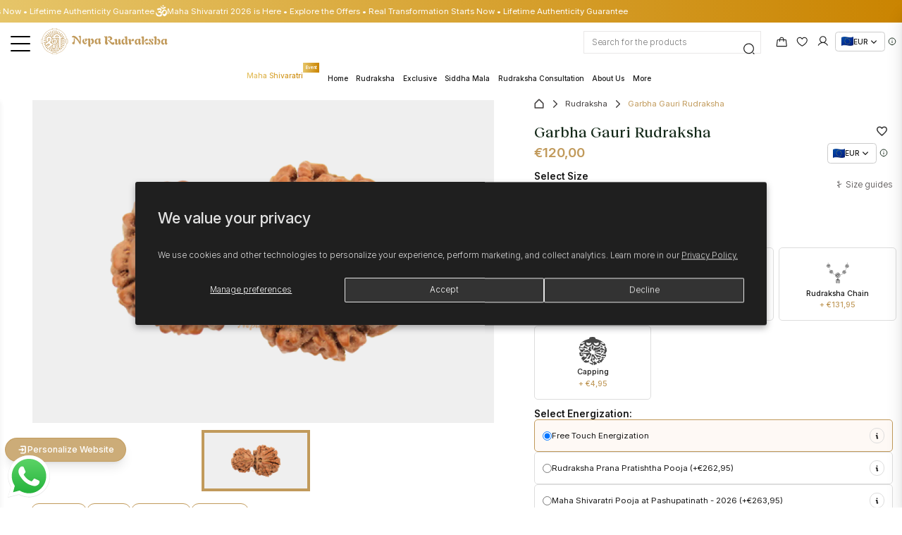

--- FILE ---
content_type: text/css
request_url: https://nepalirudraksha.com/cdn/shop/t/72/assets/tailwind-built.css?v=159032422775602588661768563442
body_size: 31489
content:
*,:before,:after{--tw-border-spacing-x: 0;--tw-border-spacing-y: 0;--tw-translate-x: 0;--tw-translate-y: 0;--tw-rotate: 0;--tw-skew-x: 0;--tw-skew-y: 0;--tw-scale-x: 1;--tw-scale-y: 1;--tw-pan-x: ;--tw-pan-y: ;--tw-pinch-zoom: ;--tw-scroll-snap-strictness: proximity;--tw-gradient-from-position: ;--tw-gradient-via-position: ;--tw-gradient-to-position: ;--tw-ordinal: ;--tw-slashed-zero: ;--tw-numeric-figure: ;--tw-numeric-spacing: ;--tw-numeric-fraction: ;--tw-ring-inset: ;--tw-ring-offset-width: 0px;--tw-ring-offset-color: #fff;--tw-ring-color: rgb(59 130 246 / .5);--tw-ring-offset-shadow: 0 0 #0000;--tw-ring-shadow: 0 0 #0000;--tw-shadow: 0 0 #0000;--tw-shadow-colored: 0 0 #0000;--tw-blur: ;--tw-brightness: ;--tw-contrast: ;--tw-grayscale: ;--tw-hue-rotate: ;--tw-invert: ;--tw-saturate: ;--tw-sepia: ;--tw-drop-shadow: ;--tw-backdrop-blur: ;--tw-backdrop-brightness: ;--tw-backdrop-contrast: ;--tw-backdrop-grayscale: ;--tw-backdrop-hue-rotate: ;--tw-backdrop-invert: ;--tw-backdrop-opacity: ;--tw-backdrop-saturate: ;--tw-backdrop-sepia: ;--tw-contain-size: ;--tw-contain-layout: ;--tw-contain-paint: ;--tw-contain-style: }::backdrop{--tw-border-spacing-x: 0;--tw-border-spacing-y: 0;--tw-translate-x: 0;--tw-translate-y: 0;--tw-rotate: 0;--tw-skew-x: 0;--tw-skew-y: 0;--tw-scale-x: 1;--tw-scale-y: 1;--tw-pan-x: ;--tw-pan-y: ;--tw-pinch-zoom: ;--tw-scroll-snap-strictness: proximity;--tw-gradient-from-position: ;--tw-gradient-via-position: ;--tw-gradient-to-position: ;--tw-ordinal: ;--tw-slashed-zero: ;--tw-numeric-figure: ;--tw-numeric-spacing: ;--tw-numeric-fraction: ;--tw-ring-inset: ;--tw-ring-offset-width: 0px;--tw-ring-offset-color: #fff;--tw-ring-color: rgb(59 130 246 / .5);--tw-ring-offset-shadow: 0 0 #0000;--tw-ring-shadow: 0 0 #0000;--tw-shadow: 0 0 #0000;--tw-shadow-colored: 0 0 #0000;--tw-blur: ;--tw-brightness: ;--tw-contrast: ;--tw-grayscale: ;--tw-hue-rotate: ;--tw-invert: ;--tw-saturate: ;--tw-sepia: ;--tw-drop-shadow: ;--tw-backdrop-blur: ;--tw-backdrop-brightness: ;--tw-backdrop-contrast: ;--tw-backdrop-grayscale: ;--tw-backdrop-hue-rotate: ;--tw-backdrop-invert: ;--tw-backdrop-opacity: ;--tw-backdrop-saturate: ;--tw-backdrop-sepia: ;--tw-contain-size: ;--tw-contain-layout: ;--tw-contain-paint: ;--tw-contain-style: }*,:before,:after{box-sizing:border-box;border-width:0;border-style:solid;border-color:#e5e7eb}:before,:after{--tw-content: ""}html,:host{line-height:1.5;-webkit-text-size-adjust:100%;-moz-tab-size:4;-o-tab-size:4;tab-size:4;font-family:ui-sans-serif,system-ui,sans-serif,"Apple Color Emoji","Segoe UI Emoji",Segoe UI Symbol,"Noto Color Emoji";font-feature-settings:normal;font-variation-settings:normal;-webkit-tap-highlight-color:transparent}body{margin:0;line-height:inherit}hr{height:0;color:inherit;border-top-width:1px}abbr:where([title]){-webkit-text-decoration:underline dotted;text-decoration:underline dotted}h1,h2,h3,h4,h5,h6{font-size:inherit;font-weight:inherit}a{color:inherit;text-decoration:inherit}b,strong{font-weight:bolder}code,kbd,samp,pre{font-family:ui-monospace,SFMono-Regular,Menlo,Monaco,Consolas,Liberation Mono,Courier New,monospace;font-feature-settings:normal;font-variation-settings:normal;font-size:1em}small{font-size:80%}sub,sup{font-size:75%;line-height:0;position:relative;vertical-align:baseline}sub{bottom:-.25em}sup{top:-.5em}table{text-indent:0;border-color:inherit;border-collapse:collapse}button,input,optgroup,select,textarea{font-family:inherit;font-feature-settings:inherit;font-variation-settings:inherit;font-size:100%;font-weight:inherit;line-height:inherit;letter-spacing:inherit;color:inherit;margin:0;padding:0}button,select{text-transform:none}button,input:where([type=button]),input:where([type=reset]),input:where([type=submit]){-webkit-appearance:button;background-color:transparent;background-image:none}:-moz-focusring{outline:auto}:-moz-ui-invalid{box-shadow:none}progress{vertical-align:baseline}::-webkit-inner-spin-button,::-webkit-outer-spin-button{height:auto}[type=search]{-webkit-appearance:textfield;outline-offset:-2px}::-webkit-search-decoration{-webkit-appearance:none}::-webkit-file-upload-button{-webkit-appearance:button;font:inherit}summary{display:list-item}blockquote,dl,dd,h1,h2,h3,h4,h5,h6,hr,figure,p,pre{margin:0}fieldset{margin:0;padding:0}legend{padding:0}ol,ul,menu{list-style:none;margin:0;padding:0}dialog{padding:0}textarea{resize:vertical}input::-moz-placeholder,textarea::-moz-placeholder{opacity:1;color:#9ca3af}input::placeholder,textarea::placeholder{opacity:1;color:#9ca3af}button,[role=button]{cursor:pointer}:disabled{cursor:default}img,svg,video,canvas,audio,iframe,embed,object{display:block;vertical-align:middle}img,video{max-width:100%;height:auto}[hidden]:where(:not([hidden=until-found])){display:none}.tw-container{width:100%}@media (min-width: 640px){.tw-container{max-width:640px}}@media (min-width: 768px){.tw-container{max-width:768px}}@media (min-width: 1024px){.tw-container{max-width:1024px}}@media (min-width: 1280px){.tw-container{max-width:1280px}}@media (min-width: 1536px){.tw-container{max-width:1536px}}.tw-sr-only{position:absolute;width:1px;height:1px;padding:0;margin:-1px;overflow:hidden;clip:rect(0,0,0,0);white-space:nowrap;border-width:0}.tw-pointer-events-none{pointer-events:none}.\!tw-pointer-events-auto{pointer-events:auto!important}.tw-pointer-events-auto{pointer-events:auto}.tw-visible{visibility:visible}.tw-invisible{visibility:hidden}.tw-static{position:static}.tw-fixed{position:fixed}.\!tw-absolute{position:absolute!important}.tw-absolute{position:absolute}.\!tw-relative{position:relative!important}.tw-relative{position:relative}.\!tw-sticky{position:sticky!important}.tw-sticky{position:sticky}.tw-inset-0{top:0;right:0;bottom:0;left:0}.tw-inset-4{top:1rem;right:1rem;bottom:1rem;left:1rem}.tw-inset-x-0{left:0;right:0}.tw-inset-y-0{top:0;bottom:0}.tw-inset-y-1{top:.25rem;bottom:.25rem}.tw-inset-y-1\/2{top:50%;bottom:50%}.\!tw-left-0{left:0!important}.\!tw-left-1{left:.25rem!important}.\!tw-top-0{top:0!important}.\!tw-top-1{top:.25rem!important}.-tw-bottom-1{bottom:-.25rem}.-tw-bottom-10{bottom:-2.5rem}.-tw-bottom-12{bottom:-3rem}.-tw-bottom-14{bottom:-3.5rem}.-tw-bottom-16{bottom:-4rem}.-tw-bottom-2{bottom:-.5rem}.-tw-bottom-20{bottom:-5rem}.-tw-bottom-28{bottom:-7rem}.-tw-bottom-32{bottom:-8rem}.-tw-bottom-36{bottom:-9rem}.-tw-bottom-40{bottom:-10rem}.-tw-bottom-44{bottom:-11rem}.-tw-bottom-5{bottom:-1.25rem}.-tw-bottom-52{bottom:-13rem}.-tw-bottom-\[8rem\]{bottom:-8rem}.-tw-left-1{left:-.25rem}.-tw-left-10{left:-2.5rem}.-tw-left-12{left:-3rem}.-tw-left-14{left:-3.5rem}.-tw-left-16{left:-4rem}.-tw-left-2{left:-.5rem}.-tw-left-20{left:-5rem}.-tw-left-32{left:-8rem}.-tw-left-36{left:-9rem}.-tw-left-4{left:-1rem}.-tw-left-40{left:-10rem}.-tw-left-52{left:-13rem}.-tw-left-6{left:-1.5rem}.-tw-left-8{left:-2rem}.-tw-left-9{left:-2.25rem}.-tw-right-0{right:-0px}.-tw-right-1{right:-.25rem}.-tw-right-16{right:-4rem}.-tw-right-2{right:-.5rem}.-tw-right-20{right:-5rem}.-tw-right-4{right:-1rem}.-tw-right-5{right:-1.25rem}.-tw-right-\[\.2rem\]{right:-.2rem}.-tw-right-\[1rem\]{right:-1rem}.-tw-top-0{top:-0px}.-tw-top-1{top:-.25rem}.-tw-top-10{top:-2.5rem}.-tw-top-11{top:-2.75rem}.-tw-top-14{top:-3.5rem}.-tw-top-16{top:-4rem}.-tw-top-2{top:-.5rem}.-tw-top-20{top:-5rem}.-tw-top-28{top:-7rem}.-tw-top-3{top:-.75rem}.-tw-top-4{top:-1rem}.-tw-top-40{top:-10rem}.-tw-top-5{top:-1.25rem}.-tw-top-52{top:-13rem}.-tw-top-6{top:-1.5rem}.-tw-top-60{top:-15rem}.-tw-top-9{top:-2.25rem}.-tw-top-\[11\.4rem\]{top:-11.4rem}.-tw-top-\[17\%\]{top:-17%}.-tw-top-\[35\%\]{top:-35%}.-tw-top-\[3rem\]{top:-3rem}.-tw-top-\[49rem\]{top:-49rem}.-tw-top-\[56\%\]{top:-56%}.-tw-top-\[7\.5rem\]{top:-7.5rem}.-tw-top-\[71\%\]{top:-71%}.-tw-top-\[87\%\]{top:-87%}.tw--top-10{top:-2.5rem}.tw-bottom-0{bottom:0}.tw-bottom-1{bottom:.25rem}.tw-bottom-10{bottom:2.5rem}.tw-bottom-11{bottom:2.75rem}.tw-bottom-12{bottom:3rem}.tw-bottom-16{bottom:4rem}.tw-bottom-2{bottom:.5rem}.tw-bottom-20{bottom:5rem}.tw-bottom-24{bottom:6rem}.tw-bottom-28{bottom:7rem}.tw-bottom-3{bottom:.75rem}.tw-bottom-32{bottom:8rem}.tw-bottom-4{bottom:1rem}.tw-bottom-40{bottom:10rem}.tw-bottom-5{bottom:1.25rem}.tw-bottom-6{bottom:1.5rem}.tw-bottom-8{bottom:2rem}.tw-bottom-9{bottom:2.25rem}.tw-bottom-\[-100\%\]{bottom:-100%}.tw-bottom-\[-10rem\]{bottom:-10rem}.tw-bottom-\[-11rem\]{bottom:-11rem}.tw-bottom-\[-13rem\]{bottom:-13rem}.tw-bottom-\[-4rem\]{bottom:-4rem}.tw-bottom-\[-5\.5rem\]{bottom:-5.5rem}.tw-bottom-\[0rem\]{bottom:0rem}.tw-bottom-\[12rem\]{bottom:12rem}.tw-bottom-\[13rem\]{bottom:13rem}.tw-bottom-\[14rem\]{bottom:14rem}.tw-bottom-\[15rem\]{bottom:15rem}.tw-bottom-\[18\.5rem\]{bottom:18.5rem}.tw-bottom-\[1rem\]{bottom:1rem}.tw-bottom-\[2rem\]{bottom:2rem}.tw-bottom-\[33rem\]{bottom:33rem}.tw-bottom-\[35rem\]{bottom:35rem}.tw-bottom-\[3rem\]{bottom:3rem}.tw-bottom-\[40\%\]{bottom:40%}.tw-bottom-\[4rem\]{bottom:4rem}.tw-bottom-\[5rem\]{bottom:5rem}.tw-bottom-\[70\%\]{bottom:70%}.tw-bottom-\[7rem\]{bottom:7rem}.tw-bottom-\[8rem\]{bottom:8rem}.tw-bottom-auto{bottom:auto}.tw-bottom-full{bottom:100%}.tw-left-0{left:0}.tw-left-1{left:.25rem}.tw-left-1\/2{left:50%}.tw-left-10{left:2.5rem}.tw-left-12{left:3rem}.tw-left-14{left:3.5rem}.tw-left-16{left:4rem}.tw-left-2{left:.5rem}.tw-left-20{left:5rem}.tw-left-3{left:.75rem}.tw-left-4{left:1rem}.tw-left-5{left:1.25rem}.tw-left-6{left:1.5rem}.tw-left-7{left:1.75rem}.tw-left-8{left:2rem}.tw-left-\[-1\.2rem\]{left:-1.2rem}.tw-left-\[-10rem\]{left:-10rem}.tw-left-\[-12\.5rem\]{left:-12.5rem}.tw-left-\[-14\.5rem\]{left:-14.5rem}.tw-left-\[-14rem\]{left:-14rem}.tw-left-\[-16\.5rem\]{left:-16.5rem}.tw-left-\[-19rem\]{left:-19rem}.tw-left-\[-22\.5rem\]{left:-22.5rem}.tw-left-\[-25rem\]{left:-25rem}.tw-left-\[-31\.5rem\]{left:-31.5rem}.tw-left-\[-5\.5rem\]{left:-5.5rem}.tw-left-\[-5rem\]{left:-5rem}.tw-left-\[-6rem\]{left:-6rem}.tw-left-\[0\]{left:0}.tw-left-\[0rem\]{left:0rem}.tw-left-\[12rem\]{left:12rem}.tw-left-\[13rem\]{left:13rem}.tw-left-\[14rem\]{left:14rem}.tw-left-\[16\%\]{left:16%}.tw-left-\[23rem\]{left:23rem}.tw-left-\[26rem\]{left:26rem}.tw-left-\[28\%\]{left:28%}.tw-left-\[2rem\]{left:2rem}.tw-left-\[3rem\]{left:3rem}.tw-left-\[4\.5rem\]{left:4.5rem}.tw-left-\[44\%\]{left:44%}.tw-left-\[4rem\]{left:4rem}.tw-left-\[50\%\]{left:50%}.tw-left-\[52\%\]{left:52%}.tw-left-\[5rem\]{left:5rem}.tw-left-\[9\.5\%\]{left:9.5%}.tw-left-auto{left:auto}.tw-right-0{right:0}.tw-right-1{right:.25rem}.tw-right-10{right:2.5rem}.tw-right-11{right:2.75rem}.tw-right-12{right:3rem}.tw-right-14{right:3.5rem}.tw-right-16{right:4rem}.tw-right-2{right:.5rem}.tw-right-20{right:5rem}.tw-right-3{right:.75rem}.tw-right-4{right:1rem}.tw-right-5{right:1.25rem}.tw-right-6{right:1.5rem}.tw-right-8{right:2rem}.tw-right-9{right:2.25rem}.tw-right-\[-10rem\]{right:-10rem}.tw-right-\[-15\.2rem\]{right:-15.2rem}.tw-right-\[-15\.3rem\]{right:-15.3rem}.tw-right-\[-16\.5rem\]{right:-16.5rem}.tw-right-\[-17\.5rem\]{right:-17.5rem}.tw-right-\[-25\.5rem\]{right:-25.5rem}.tw-right-\[-28rem\]{right:-28rem}.tw-right-\[-6rem\]{right:-6rem}.tw-right-\[-8\.2rem\]{right:-8.2rem}.tw-right-\[-8rem\]{right:-8rem}.tw-right-\[-9\.5rem\]{right:-9.5rem}.tw-right-\[-9rem\]{right:-9rem}.tw-right-\[\.3rem\]{right:.3rem}.tw-right-\[0\]{right:0}.tw-right-\[0rem\]{right:0rem}.tw-right-\[13\.8rem\]{right:13.8rem}.tw-right-\[17\.2rem\]{right:17.2rem}.tw-right-\[17rem\]{right:17rem}.tw-right-\[19\%\]{right:19%}.tw-right-\[1rem\]{right:1rem}.tw-right-\[2\.1rem\]{right:2.1rem}.tw-right-\[20rem\]{right:20rem}.tw-right-\[26rem\]{right:26rem}.tw-right-\[28\%\]{right:28%}.tw-right-\[3\.5rem\]{right:3.5rem}.tw-right-\[32\.5rem\]{right:32.5rem}.tw-right-\[33\.5rem\]{right:33.5rem}.tw-right-\[38rem\]{right:38rem}.tw-right-\[4\.5rem\]{right:4.5rem}.tw-right-\[6\.5rem\]{right:6.5rem}.tw-right-\[60rem\]{right:60rem}.tw-right-\[6rem\]{right:6rem}.tw-right-\[7\.5rem\]{right:7.5rem}.tw-right-\[70rem\]{right:70rem}.tw-right-auto{right:auto}.tw-top-0{top:0}.tw-top-1{top:.25rem}.tw-top-1\/2{top:50%}.tw-top-10{top:2.5rem}.tw-top-12{top:3rem}.tw-top-14{top:3.5rem}.tw-top-16{top:4rem}.tw-top-2{top:.5rem}.tw-top-20{top:5rem}.tw-top-24{top:6rem}.tw-top-28{top:7rem}.tw-top-3{top:.75rem}.tw-top-3\/4{top:75%}.tw-top-32{top:8rem}.tw-top-4{top:1rem}.tw-top-40{top:10rem}.tw-top-5{top:1.25rem}.tw-top-6{top:1.5rem}.tw-top-7{top:1.75rem}.tw-top-8{top:2rem}.tw-top-80{top:20rem}.tw-top-9{top:2.25rem}.tw-top-96{top:24rem}.tw-top-\[-0\.5rem\]{top:-.5rem}.tw-top-\[-10rem\]{top:-10rem}.tw-top-\[-11\.1rem\]{top:-11.1rem}.tw-top-\[-13\.8rem\]{top:-13.8rem}.tw-top-\[-15rem\]{top:-15rem}.tw-top-\[-17rem\]{top:-17rem}.tw-top-\[-1rem\]{top:-1rem}.tw-top-\[-2rem\]{top:-2rem}.tw-top-\[-30rem\]{top:-30rem}.tw-top-\[-3rem\]{top:-3rem}.tw-top-\[-45\%\]{top:-45%}.tw-top-\[-5\%\]{top:-5%}.tw-top-\[-5rem\]{top:-5rem}.tw-top-\[-6rem\]{top:-6rem}.tw-top-\[-7rem\]{top:-7rem}.tw-top-\[-8\.1rem\]{top:-8.1rem}.tw-top-\[0rem\]{top:0rem}.tw-top-\[1\.5rem\]{top:1.5rem}.tw-top-\[10rem\]{top:10rem}.tw-top-\[11\.5rem\]{top:11.5rem}.tw-top-\[11rem\]{top:11rem}.tw-top-\[12rem\]{top:12rem}.tw-top-\[13rem\]{top:13rem}.tw-top-\[14rem\]{top:14rem}.tw-top-\[15\.5rem\]{top:15.5rem}.tw-top-\[15rem\]{top:15rem}.tw-top-\[165\%\]{top:165%}.tw-top-\[16rem\]{top:16rem}.tw-top-\[17\.5rem\]{top:17.5rem}.tw-top-\[17rem\]{top:17rem}.tw-top-\[1rem\]{top:1rem}.tw-top-\[2\.5rem\]{top:2.5rem}.tw-top-\[2\.9rem\]{top:2.9rem}.tw-top-\[20\%\]{top:20%}.tw-top-\[21\.5rem\]{top:21.5rem}.tw-top-\[22rem\]{top:22rem}.tw-top-\[28rem\]{top:28rem}.tw-top-\[29\.5rem\]{top:29.5rem}.tw-top-\[2rem\]{top:2rem}.tw-top-\[3\.3rem\]{top:3.3rem}.tw-top-\[30rem\]{top:30rem}.tw-top-\[3rem\]{top:3rem}.tw-top-\[4\%\]{top:4%}.tw-top-\[4\.5rem\]{top:4.5rem}.tw-top-\[40rem\]{top:40rem}.tw-top-\[43rem\]{top:43rem}.tw-top-\[43vh\]{top:43vh}.tw-top-\[44\%\]{top:44%}.tw-top-\[48\%\]{top:48%}.tw-top-\[4rem\]{top:4rem}.tw-top-\[5\.5rem\]{top:5.5rem}.tw-top-\[50\%\]{top:50%}.tw-top-\[50rem\]{top:50rem}.tw-top-\[52rem\]{top:52rem}.tw-top-\[56\%\]{top:56%}.tw-top-\[5rem\]{top:5rem}.tw-top-\[6\.5rem\]{top:6.5rem}.tw-top-\[64rem\]{top:64rem}.tw-top-\[6rem\]{top:6rem}.tw-top-\[7\.9rem\]{top:7.9rem}.tw-top-\[70\%\]{top:70%}.tw-top-\[75\%\]{top:75%}.tw-top-\[8\.4rem\]{top:8.4rem}.tw-top-\[81rem\]{top:81rem}.tw-top-\[87\%\]{top:87%}.tw-top-\[88\%\]{top:88%}.tw-top-\[8rem\]{top:8rem}.tw-top-\[95\%\]{top:95%}.tw-top-\[9rem\]{top:9rem}.tw-top-\[revert\]{top:revert}.tw-top-auto{top:auto}.tw-top-full{top:100%}.-tw-z-0{z-index:0}.-tw-z-10{z-index:-10}.-tw-z-20{z-index:-20}.-tw-z-\[1\]{z-index:-1}.-tw-z-\[2\]{z-index:-2}.tw-z-0{z-index:0}.tw-z-10{z-index:10}.tw-z-20{z-index:20}.tw-z-30{z-index:30}.tw-z-40{z-index:40}.tw-z-50{z-index:50}.tw-z-\[-1\]{z-index:-1}.tw-z-\[-2\]{z-index:-2}.tw-z-\[-99\]{z-index:-99}.tw-z-\[0\]{z-index:0}.tw-z-\[10\]{z-index:10}.tw-z-\[11\]{z-index:11}.tw-z-\[12\]{z-index:12}.tw-z-\[15\]{z-index:15}.tw-z-\[16\]{z-index:16}.tw-z-\[17\]{z-index:17}.tw-z-\[18\]{z-index:18}.tw-z-\[1\]{z-index:1}.tw-z-\[20\]{z-index:20}.tw-z-\[21\]{z-index:21}.tw-z-\[22\]{z-index:22}.tw-z-\[23\]{z-index:23}.tw-z-\[2\]{z-index:2}.tw-z-\[30\]{z-index:30}.tw-z-\[33\]{z-index:33}.tw-z-\[3\]{z-index:3}.tw-z-\[44\]{z-index:44}.tw-z-\[4\]{z-index:4}.tw-z-\[50\]{z-index:50}.tw-z-\[5\]{z-index:5}.tw-z-\[66\]{z-index:66}.tw-z-\[6\]{z-index:6}.tw-z-\[99999999999\]{z-index:99999999999}.tw-z-\[9999999999\]{z-index:9999999999}.tw-z-\[999999999\]{z-index:999999999}.tw-z-\[99999999\]{z-index:99999999}.tw-z-\[9999\]{z-index:9999}.tw-z-\[9\]{z-index:9}.\!tw-order-1{order:1!important}.tw-order-1{order:1}.tw-order-2{order:2}.tw-order-3{order:3}.tw-order-4{order:4}.tw-order-5{order:5}.tw-order-6{order:6}.tw-order-7{order:7}.tw-col-span-1{grid-column:span 1 / span 1}.tw-col-span-12{grid-column:span 12 / span 12}.tw-col-span-2{grid-column:span 2 / span 2}.tw-col-span-3{grid-column:span 3 / span 3}.tw-col-span-4{grid-column:span 4 / span 4}.tw-col-span-6{grid-column:span 6 / span 6}.tw-col-span-full{grid-column:1 / -1}.tw-col-start-1{grid-column-start:1}.tw-col-start-2{grid-column-start:2}.tw-col-start-3{grid-column-start:3}.tw-row-span-1{grid-row:span 1 / span 1}.tw-row-span-2{grid-row:span 2 / span 2}.tw-row-span-3{grid-row:span 3 / span 3}.tw-row-start-1{grid-row-start:1}.tw-row-start-2{grid-row-start:2}.tw-row-start-3{grid-row-start:3}.tw-row-start-4{grid-row-start:4}.tw-row-start-5{grid-row-start:5}.tw-row-start-6{grid-row-start:6}.\!tw-m-0{margin:0!important}.\!tw-m-4{margin:1rem!important}.-tw-m-20{margin:-5rem}.tw-m-0{margin:0}.tw-m-10{margin:2.5rem}.tw-m-12{margin:3rem}.tw-m-16{margin:4rem}.tw-m-2{margin:.5rem}.tw-m-20{margin:5rem}.tw-m-24{margin:6rem}.tw-m-4{margin:1rem}.tw-m-5{margin:1.25rem}.tw-m-6{margin:1.5rem}.tw-m-8{margin:2rem}.tw-m-\[\.2rem_0rem\]{margin:.2rem 0rem}.tw-m-auto{margin:auto}.\!tw-mx-0{margin-left:0!important;margin-right:0!important}.\!tw-mx-10{margin-left:2.5rem!important;margin-right:2.5rem!important}.\!tw-mx-12{margin-left:3rem!important;margin-right:3rem!important}.\!tw-mx-auto{margin-left:auto!important;margin-right:auto!important}.\!tw-my-0{margin-top:0!important;margin-bottom:0!important}.\!tw-my-10{margin-top:2.5rem!important;margin-bottom:2.5rem!important}.\!tw-my-12{margin-top:3rem!important;margin-bottom:3rem!important}.\!tw-my-16{margin-top:4rem!important;margin-bottom:4rem!important}.\!tw-my-2{margin-top:.5rem!important;margin-bottom:.5rem!important}.\!tw-my-3{margin-top:.75rem!important;margin-bottom:.75rem!important}.\!tw-my-5{margin-top:1.25rem!important;margin-bottom:1.25rem!important}.\!tw-my-8{margin-top:2rem!important;margin-bottom:2rem!important}.-tw-mx-12{margin-left:-3rem;margin-right:-3rem}.-tw-mx-2{margin-left:-.5rem;margin-right:-.5rem}.-tw-mx-\[1\.5rem\]{margin-left:-1.5rem;margin-right:-1.5rem}.-tw-my-2{margin-top:-.5rem;margin-bottom:-.5rem}.tw-mx-0{margin-left:0;margin-right:0}.tw-mx-1{margin-left:.25rem;margin-right:.25rem}.tw-mx-10{margin-left:2.5rem;margin-right:2.5rem}.tw-mx-12{margin-left:3rem;margin-right:3rem}.tw-mx-16{margin-left:4rem;margin-right:4rem}.tw-mx-2{margin-left:.5rem;margin-right:.5rem}.tw-mx-20{margin-left:5rem;margin-right:5rem}.tw-mx-24{margin-left:6rem;margin-right:6rem}.tw-mx-3{margin-left:.75rem;margin-right:.75rem}.tw-mx-32{margin-left:8rem;margin-right:8rem}.tw-mx-4{margin-left:1rem;margin-right:1rem}.tw-mx-40{margin-left:10rem;margin-right:10rem}.tw-mx-5{margin-left:1.25rem;margin-right:1.25rem}.tw-mx-6{margin-left:1.5rem;margin-right:1.5rem}.tw-mx-8{margin-left:2rem;margin-right:2rem}.tw-mx-\[20px\]{margin-left:20px;margin-right:20px}.tw-mx-\[3rem\]{margin-left:3rem;margin-right:3rem}.tw-mx-auto{margin-left:auto;margin-right:auto}.tw-my-0{margin-top:0;margin-bottom:0}.tw-my-10{margin-top:2.5rem;margin-bottom:2.5rem}.tw-my-12{margin-top:3rem;margin-bottom:3rem}.tw-my-14{margin-top:3.5rem;margin-bottom:3.5rem}.tw-my-16{margin-top:4rem;margin-bottom:4rem}.tw-my-2{margin-top:.5rem;margin-bottom:.5rem}.tw-my-20{margin-top:5rem;margin-bottom:5rem}.tw-my-24{margin-top:6rem;margin-bottom:6rem}.tw-my-28{margin-top:7rem;margin-bottom:7rem}.tw-my-3{margin-top:.75rem;margin-bottom:.75rem}.tw-my-32{margin-top:8rem;margin-bottom:8rem}.tw-my-4{margin-top:1rem;margin-bottom:1rem}.tw-my-40{margin-top:10rem;margin-bottom:10rem}.tw-my-5{margin-top:1.25rem;margin-bottom:1.25rem}.tw-my-6{margin-top:1.5rem;margin-bottom:1.5rem}.tw-my-7{margin-top:1.75rem;margin-bottom:1.75rem}.tw-my-8{margin-top:2rem;margin-bottom:2rem}.tw-my-9{margin-top:2.25rem;margin-bottom:2.25rem}.tw-my-\[\.4rem\]{margin-top:.4rem;margin-bottom:.4rem}.tw-my-\[1\.5rem\]{margin-top:1.5rem;margin-bottom:1.5rem}.tw-my-\[1rem\]{margin-top:1rem;margin-bottom:1rem}.tw-my-\[2rem\]{margin-top:2rem;margin-bottom:2rem}.tw-my-\[4\.5rem\]{margin-top:4.5rem;margin-bottom:4.5rem}.tw-my-\[7\.6rem\]{margin-top:7.6rem;margin-bottom:7.6rem}.tw-my-auto{margin-top:auto;margin-bottom:auto}.\!-tw-mb-2{margin-bottom:-.5rem!important}.\!-tw-mb-\[1\.8rem\]{margin-bottom:-1.8rem!important}.\!tw-mb-0{margin-bottom:0!important}.\!tw-mb-1{margin-bottom:.25rem!important}.\!tw-mb-10{margin-bottom:2.5rem!important}.\!tw-mb-12{margin-bottom:3rem!important}.\!tw-mb-16{margin-bottom:4rem!important}.\!tw-mb-2{margin-bottom:.5rem!important}.\!tw-mb-3{margin-bottom:.75rem!important}.\!tw-mb-32{margin-bottom:8rem!important}.\!tw-mb-4{margin-bottom:1rem!important}.\!tw-mb-5{margin-bottom:1.25rem!important}.\!tw-mb-6{margin-bottom:1.5rem!important}.\!tw-mb-7{margin-bottom:1.75rem!important}.\!tw-mb-8{margin-bottom:2rem!important}.\!tw-mb-9{margin-bottom:2.25rem!important}.\!tw-mb-\[1\.5rem\]{margin-bottom:1.5rem!important}.\!tw-mb-\[1\.8rem\]{margin-bottom:1.8rem!important}.\!tw-mb-\[2\.2rem\]{margin-bottom:2.2rem!important}.\!tw-mb-\[2rem\]{margin-bottom:2rem!important}.\!tw-mb-\[3rem\]{margin-bottom:3rem!important}.\!tw-mb-\[4\.25rem\]{margin-bottom:4.25rem!important}.\!tw-mb-\[4rem\]{margin-bottom:4rem!important}.\!tw-ml-0{margin-left:0!important}.\!tw-ml-2{margin-left:.5rem!important}.\!tw-ml-24{margin-left:6rem!important}.\!tw-ml-auto{margin-left:auto!important}.\!tw-mr-\[2\.8rem\]{margin-right:2.8rem!important}.\!tw-mr-\[3rem\]{margin-right:3rem!important}.\!tw-mt-0{margin-top:0!important}.\!tw-mt-1{margin-top:.25rem!important}.\!tw-mt-10{margin-top:2.5rem!important}.\!tw-mt-12{margin-top:3rem!important}.\!tw-mt-14{margin-top:3.5rem!important}.\!tw-mt-16{margin-top:4rem!important}.\!tw-mt-2{margin-top:.5rem!important}.\!tw-mt-20{margin-top:5rem!important}.\!tw-mt-24{margin-top:6rem!important}.\!tw-mt-3{margin-top:.75rem!important}.\!tw-mt-4{margin-top:1rem!important}.\!tw-mt-48{margin-top:12rem!important}.\!tw-mt-5{margin-top:1.25rem!important}.\!tw-mt-6{margin-top:1.5rem!important}.\!tw-mt-7{margin-top:1.75rem!important}.\!tw-mt-8{margin-top:2rem!important}.\!tw-mt-9{margin-top:2.25rem!important}.\!tw-mt-\[-\.5rem\]{margin-top:-.5rem!important}.\!tw-mt-\[\.8rem\]{margin-top:.8rem!important}.\!tw-mt-\[2rem\]{margin-top:2rem!important}.\!tw-mt-\[4rem\]{margin-top:4rem!important}.-tw-mb-10{margin-bottom:-2.5rem}.-tw-mb-\[5\.15rem\]{margin-bottom:-5.15rem}.-tw-ml-2{margin-left:-.5rem}.-tw-ml-6{margin-left:-1.5rem}.-tw-ml-8{margin-left:-2rem}.-tw-ml-\[50vw\]{margin-left:-50vw}.-tw-mr-8{margin-right:-2rem}.-tw-mt-0{margin-top:-0px}.-tw-mt-1{margin-top:-.25rem}.-tw-mt-2{margin-top:-.5rem}.-tw-mt-20{margin-top:-5rem}.-tw-mt-6{margin-top:-1.5rem}.-tw-mt-7{margin-top:-1.75rem}.-tw-mt-\[1\.7rem\]{margin-top:-1.7rem}.tw--mr-12{margin-right:-3rem}.tw-mb-0{margin-bottom:0}.tw-mb-1{margin-bottom:.25rem}.tw-mb-10{margin-bottom:2.5rem}.tw-mb-11{margin-bottom:2.75rem}.tw-mb-12{margin-bottom:3rem}.tw-mb-14{margin-bottom:3.5rem}.tw-mb-16{margin-bottom:4rem}.tw-mb-2{margin-bottom:.5rem}.tw-mb-20{margin-bottom:5rem}.tw-mb-24{margin-bottom:6rem}.tw-mb-28{margin-bottom:7rem}.tw-mb-3{margin-bottom:.75rem}.tw-mb-32{margin-bottom:8rem}.tw-mb-36{margin-bottom:9rem}.tw-mb-4{margin-bottom:1rem}.tw-mb-40{margin-bottom:10rem}.tw-mb-5{margin-bottom:1.25rem}.tw-mb-6{margin-bottom:1.5rem}.tw-mb-7{margin-bottom:1.75rem}.tw-mb-8{margin-bottom:2rem}.tw-mb-80{margin-bottom:20rem}.tw-mb-9{margin-bottom:2.25rem}.tw-mb-\[-\.5rem\]{margin-bottom:-.5rem}.tw-mb-\[-10rem\]{margin-bottom:-10rem}.tw-mb-\[-6rem\]{margin-bottom:-6rem}.tw-mb-\[0\.2rem\]{margin-bottom:.2rem}.tw-mb-\[0rem\]{margin-bottom:0rem}.tw-mb-\[1\.6rem\]{margin-bottom:1.6rem}.tw-mb-\[10rem\]{margin-bottom:10rem}.tw-mb-\[11rem\]{margin-bottom:11rem}.tw-mb-\[2\.4rem\]{margin-bottom:2.4rem}.tw-mb-\[2\.5rem\]{margin-bottom:2.5rem}.tw-mb-\[25rem\]{margin-bottom:25rem}.tw-mb-\[2rem\]{margin-bottom:2rem}.tw-mb-\[3rem\]{margin-bottom:3rem}.tw-mb-\[6rem\]{margin-bottom:6rem}.tw-mb-\[7rem\]{margin-bottom:7rem}.tw-mb-auto{margin-bottom:auto}.tw-ml-0{margin-left:0}.tw-ml-1{margin-left:.25rem}.tw-ml-10{margin-left:2.5rem}.tw-ml-12{margin-left:3rem}.tw-ml-16{margin-left:4rem}.tw-ml-2{margin-left:.5rem}.tw-ml-20{margin-left:5rem}.tw-ml-24{margin-left:6rem}.tw-ml-3{margin-left:.75rem}.tw-ml-4{margin-left:1rem}.tw-ml-40{margin-left:10rem}.tw-ml-5{margin-left:1.25rem}.tw-ml-6{margin-left:1.5rem}.tw-ml-8{margin-left:2rem}.tw-ml-\[2\.4rem\]{margin-left:2.4rem}.tw-ml-\[4\.6rem\]{margin-left:4.6rem}.tw-ml-\[4rem\]{margin-left:4rem}.tw-ml-auto{margin-left:auto}.tw-mr-0{margin-right:0}.tw-mr-1{margin-right:.25rem}.tw-mr-10{margin-right:2.5rem}.tw-mr-12{margin-right:3rem}.tw-mr-14{margin-right:3.5rem}.tw-mr-16{margin-right:4rem}.tw-mr-2{margin-right:.5rem}.tw-mr-20{margin-right:5rem}.tw-mr-24{margin-right:6rem}.tw-mr-28{margin-right:7rem}.tw-mr-3{margin-right:.75rem}.tw-mr-32{margin-right:8rem}.tw-mr-36{margin-right:9rem}.tw-mr-4{margin-right:1rem}.tw-mr-40{margin-right:10rem}.tw-mr-5{margin-right:1.25rem}.tw-mr-52{margin-right:13rem}.tw-mr-6{margin-right:1.5rem}.tw-mr-8{margin-right:2rem}.tw-mr-\[1rem\]{margin-right:1rem}.tw-mr-\[4\.2rem\]{margin-right:4.2rem}.tw-mr-\[7rem\]{margin-right:7rem}.tw-mr-\[8rem\]{margin-right:8rem}.tw-ms-2{margin-inline-start:.5rem}.tw-ms-3{margin-inline-start:.75rem}.tw-mt-0{margin-top:0}.tw-mt-1{margin-top:.25rem}.tw-mt-10{margin-top:2.5rem}.tw-mt-11{margin-top:2.75rem}.tw-mt-12{margin-top:3rem}.tw-mt-14{margin-top:3.5rem}.tw-mt-16{margin-top:4rem}.tw-mt-2{margin-top:.5rem}.tw-mt-20{margin-top:5rem}.tw-mt-24{margin-top:6rem}.tw-mt-28{margin-top:7rem}.tw-mt-3{margin-top:.75rem}.tw-mt-32{margin-top:8rem}.tw-mt-4{margin-top:1rem}.tw-mt-40{margin-top:10rem}.tw-mt-44{margin-top:11rem}.tw-mt-5{margin-top:1.25rem}.tw-mt-6{margin-top:1.5rem}.tw-mt-7{margin-top:1.75rem}.tw-mt-8{margin-top:2rem}.tw-mt-9{margin-top:2.25rem}.tw-mt-96{margin-top:24rem}.tw-mt-\[-\.8rem\]{margin-top:-.8rem}.tw-mt-\[-12rem\]{margin-top:-12rem}.tw-mt-\[-18rem\]{margin-top:-18rem}.tw-mt-\[-19rem\]{margin-top:-19rem}.tw-mt-\[-1rem\]{margin-top:-1rem}.tw-mt-\[-20rem\]{margin-top:-20rem}.tw-mt-\[-4rem\]{margin-top:-4rem}.tw-mt-\[-6px\]{margin-top:-6px}.tw-mt-\[-6rem\]{margin-top:-6rem}.tw-mt-\[-8rem\]{margin-top:-8rem}.tw-mt-\[\.8rem\]{margin-top:.8rem}.tw-mt-\[0\]{margin-top:0}.tw-mt-\[0rem\]{margin-top:0rem}.tw-mt-\[1\.3rem\]{margin-top:1.3rem}.tw-mt-\[1\.5rem\]{margin-top:1.5rem}.tw-mt-\[1\.6rem\]{margin-top:1.6rem}.tw-mt-\[10rem\]{margin-top:10rem}.tw-mt-\[11rem\]{margin-top:11rem}.tw-mt-\[1rem\]{margin-top:1rem}.tw-mt-\[2\.5rem\]{margin-top:2.5rem}.tw-mt-\[20rem\]{margin-top:20rem}.tw-mt-\[25rem\]{margin-top:25rem}.tw-mt-\[3\.25rem\]{margin-top:3.25rem}.tw-mt-\[3\.5rem\]{margin-top:3.5rem}.tw-mt-\[3rem\]{margin-top:3rem}.tw-mt-\[43rem\]{margin-top:43rem}.tw-mt-\[5rem\]{margin-top:5rem}.tw-mt-auto{margin-top:auto}.tw-box-border{box-sizing:border-box}.\!tw-line-clamp-2{overflow:hidden!important;display:-webkit-box!important;-webkit-box-orient:vertical!important;-webkit-line-clamp:2!important}.tw-line-clamp-1{overflow:hidden;display:-webkit-box;-webkit-box-orient:vertical;-webkit-line-clamp:1}.tw-line-clamp-2{overflow:hidden;display:-webkit-box;-webkit-box-orient:vertical;-webkit-line-clamp:2}.tw-line-clamp-3{overflow:hidden;display:-webkit-box;-webkit-box-orient:vertical;-webkit-line-clamp:3}.\!tw-line-clamp-none{overflow:visible!important;display:block!important;-webkit-box-orient:horizontal!important;-webkit-line-clamp:none!important}.tw-line-clamp-none{overflow:visible;display:block;-webkit-box-orient:horizontal;-webkit-line-clamp:none}.tw-block{display:block}.\!tw-inline-block{display:inline-block!important}.tw-inline-block{display:inline-block}.tw-inline{display:inline}.\!tw-flex{display:flex!important}.tw-flex{display:flex}.\!tw-inline-flex{display:inline-flex!important}.tw-inline-flex{display:inline-flex}.tw-table{display:table}.tw-table-cell{display:table-cell}.tw-table-row{display:table-row}.tw-grid{display:grid}.tw-list-item{display:list-item}.\!tw-hidden{display:none!important}.tw-hidden{display:none}.\!tw-aspect-square{aspect-ratio:1 / 1!important}.tw-aspect-\[1\/1\]{aspect-ratio:1/1}.tw-aspect-\[3\/4\]{aspect-ratio:3/4}.tw-aspect-\[403\/475\]{aspect-ratio:403/475}.tw-aspect-\[9\/16\]{aspect-ratio:9/16}.tw-aspect-auto{aspect-ratio:auto}.tw-aspect-square{aspect-ratio:1 / 1}.\!tw-size-10{width:2.5rem!important;height:2.5rem!important}.\!tw-size-12{width:3rem!important;height:3rem!important}.\!tw-size-8{width:2rem!important;height:2rem!important}.tw-size-1{width:.25rem;height:.25rem}.tw-size-1\/3{width:33.333333%;height:33.333333%}.tw-size-10{width:2.5rem;height:2.5rem}.tw-size-12{width:3rem;height:3rem}.tw-size-14{width:3.5rem;height:3.5rem}.tw-size-16{width:4rem;height:4rem}.tw-size-2{width:.5rem;height:.5rem}.tw-size-20{width:5rem;height:5rem}.tw-size-24{width:6rem;height:6rem}.tw-size-28{width:7rem;height:7rem}.tw-size-3{width:.75rem;height:.75rem}.tw-size-36{width:9rem;height:9rem}.tw-size-4{width:1rem;height:1rem}.tw-size-5{width:1.25rem;height:1.25rem}.tw-size-6{width:1.5rem;height:1.5rem}.tw-size-60{width:15rem;height:15rem}.tw-size-7{width:1.75rem;height:1.75rem}.tw-size-8{width:2rem;height:2rem}.tw-size-80{width:20rem;height:20rem}.tw-size-9{width:2.25rem;height:2.25rem}.tw-size-96{width:24rem;height:24rem}.tw-size-\[1\.6rem\]{width:1.6rem;height:1.6rem}.tw-size-\[1\.8rem\]{width:1.8rem;height:1.8rem}.tw-size-\[10rem\]{width:10rem;height:10rem}.tw-size-\[2\.5rem\]{width:2.5rem;height:2.5rem}.tw-size-\[2\.7rem\]{width:2.7rem;height:2.7rem}.tw-size-\[2rem\]{width:2rem;height:2rem}.tw-size-\[3\.5rem\]{width:3.5rem;height:3.5rem}.tw-size-\[3\.9rem\]{width:3.9rem;height:3.9rem}.tw-size-\[3rem\]{width:3rem;height:3rem}.tw-size-\[4\.1rem\]{width:4.1rem;height:4.1rem}.tw-size-\[4\.7rem\]{width:4.7rem;height:4.7rem}.tw-size-\[4rem\]{width:4rem;height:4rem}.tw-size-\[7rem\]{width:7rem;height:7rem}.tw-size-\[9rem\]{width:9rem;height:9rem}.tw-size-full{width:100%;height:100%}.tw-size-max{width:-moz-max-content;width:max-content;height:-moz-max-content;height:max-content}.tw-size-\[2\.4rem\]{width:2.4rem;height:2.4rem}.tw-size-\[2\.2rem\]{width:2.2rem;height:2.2rem}.tw-size-\[6rem\]{width:6rem;height:6rem}.tw-size-\[12rem\]{width:12rem;height:12rem}.tw-size-\[8rem\]{width:8rem;height:8rem}.tw-size-\[15rem\]{width:15rem;height:15rem}.tw-size-\[20rem\]{width:20rem;height:20rem}.\!tw-h-24{height:6rem!important}.\!tw-h-3{height:.75rem!important}.\!tw-h-5{height:1.25rem!important}.\!tw-h-\[12rem\]{height:12rem!important}.\!tw-h-\[16rem\]{height:16rem!important}.\!tw-h-\[4\.6rem\]{height:4.6rem!important}.\!tw-h-\[65vh\]{height:65vh!important}.\!tw-h-\[70vh\]{height:70vh!important}.\!tw-h-auto{height:auto!important}.\!tw-h-full{height:100%!important}.tw-h-0{height:0px}.tw-h-1{height:.25rem}.tw-h-1\.5{height:.375rem}.tw-h-1\/2{height:50%}.tw-h-10{height:2.5rem}.tw-h-11{height:2.75rem}.tw-h-12{height:3rem}.tw-h-14{height:3.5rem}.tw-h-16{height:4rem}.tw-h-2{height:.5rem}.tw-h-20{height:5rem}.tw-h-24{height:6rem}.tw-h-28{height:7rem}.tw-h-3{height:.75rem}.tw-h-32{height:8rem}.tw-h-36{height:9rem}.tw-h-4{height:1rem}.tw-h-40{height:10rem}.tw-h-44{height:11rem}.tw-h-48{height:12rem}.tw-h-5{height:1.25rem}.tw-h-52{height:13rem}.tw-h-56{height:14rem}.tw-h-6{height:1.5rem}.tw-h-60{height:15rem}.tw-h-64{height:16rem}.tw-h-7{height:1.75rem}.tw-h-72{height:18rem}.tw-h-8{height:2rem}.tw-h-80{height:20rem}.tw-h-9{height:2.25rem}.tw-h-96{height:24rem}.tw-h-\[\.04rem\]{height:.04rem}.tw-h-\[\.1rem\]{height:.1rem}.tw-h-\[\.25rem\]{height:.25rem}.tw-h-\[\.2rem\]{height:.2rem}.tw-h-\[\.4rem\]{height:.4rem}.tw-h-\[\.9rem\]{height:.9rem}.tw-h-\[0\.06rem\]{height:.06rem}.tw-h-\[0\.4rem\]{height:.4rem}.tw-h-\[1\.2rem\]{height:1.2rem}.tw-h-\[1\.3rem\]{height:1.3rem}.tw-h-\[1\.4rem\]{height:1.4rem}.tw-h-\[1\.65rem\]{height:1.65rem}.tw-h-\[1\.6rem\]{height:1.6rem}.tw-h-\[100\%\]{height:100%}.tw-h-\[100px\]{height:100px}.tw-h-\[100rem\]{height:100rem}.tw-h-\[100vh\]{height:100vh}.tw-h-\[107rem\]{height:107rem}.tw-h-\[10rem\]{height:10rem}.tw-h-\[115vh\]{height:115vh}.tw-h-\[11rem\]{height:11rem}.tw-h-\[12rem\]{height:12rem}.tw-h-\[130vh\]{height:130vh}.tw-h-\[13rem\]{height:13rem}.tw-h-\[14rem\]{height:14rem}.tw-h-\[150px\]{height:150px}.tw-h-\[15rem\]{height:15rem}.tw-h-\[16rem\]{height:16rem}.tw-h-\[17rem\]{height:17rem}.tw-h-\[18rem\]{height:18rem}.tw-h-\[19rem\]{height:19rem}.tw-h-\[1px\]{height:1px}.tw-h-\[1rem\]{height:1rem}.tw-h-\[2\.2rem\]{height:2.2rem}.tw-h-\[2\.3rem\]{height:2.3rem}.tw-h-\[2\.4rem\]{height:2.4rem}.tw-h-\[2\.5rem\]{height:2.5rem}.tw-h-\[2\.6rem\]{height:2.6rem}.tw-h-\[200\%\]{height:200%}.tw-h-\[200vh\]{height:200vh}.tw-h-\[20rem\]{height:20rem}.tw-h-\[22rem\]{height:22rem}.tw-h-\[23rem\]{height:23rem}.tw-h-\[24rem\]{height:24rem}.tw-h-\[25\%\]{height:25%}.tw-h-\[25rem\]{height:25rem}.tw-h-\[26rem\]{height:26rem}.tw-h-\[27rem\]{height:27rem}.tw-h-\[28rem\]{height:28rem}.tw-h-\[29rem\]{height:29rem}.tw-h-\[2px\]{height:2px}.tw-h-\[2rem\]{height:2rem}.tw-h-\[3\.4rem\]{height:3.4rem}.tw-h-\[3\.5rem\]{height:3.5rem}.tw-h-\[3\.8rem\]{height:3.8rem}.tw-h-\[300px\]{height:300px}.tw-h-\[30rem\]{height:30rem}.tw-h-\[32rem\]{height:32rem}.tw-h-\[350px\]{height:350px}.tw-h-\[35rem\]{height:35rem}.tw-h-\[36rem\]{height:36rem}.tw-h-\[3rem\]{height:3rem}.tw-h-\[4\.3rem\]{height:4.3rem}.tw-h-\[4\.5rem\]{height:4.5rem}.tw-h-\[40\%\]{height:40%}.tw-h-\[400px\]{height:400px}.tw-h-\[40rem\]{height:40rem}.tw-h-\[42rem\]{height:42rem}.tw-h-\[450px\]{height:450px}.tw-h-\[45rem\]{height:45rem}.tw-h-\[46rem\]{height:46rem}.tw-h-\[48rem\]{height:48rem}.tw-h-\[4rem\]{height:4rem}.tw-h-\[5\.4rem\]{height:5.4rem}.tw-h-\[5\.5rem\]{height:5.5rem}.tw-h-\[5\.6rem\]{height:5.6rem}.tw-h-\[5\.8rem\]{height:5.8rem}.tw-h-\[50rem\]{height:50rem}.tw-h-\[50vh\]{height:50vh}.tw-h-\[5rem\]{height:5rem}.tw-h-\[60rem\]{height:60rem}.tw-h-\[62vh\]{height:62vh}.tw-h-\[65rem\]{height:65rem}.tw-h-\[67dvh\]{height:67dvh}.tw-h-\[67vh\]{height:67vh}.tw-h-\[68rem\]{height:68rem}.tw-h-\[6px\]{height:6px}.tw-h-\[6rem\]{height:6rem}.tw-h-\[70vh\]{height:70vh}.tw-h-\[74rem\]{height:74rem}.tw-h-\[7rem\]{height:7rem}.tw-h-\[80rem\]{height:80rem}.tw-h-\[8rem\]{height:8rem}.tw-h-\[90\%\]{height:90%}.tw-h-\[90rem\]{height:90rem}.tw-h-\[95rem\]{height:95rem}.tw-h-\[9rem\]{height:9rem}.tw-h-auto{height:auto}.tw-h-dvh{height:100dvh}.tw-h-fit{height:-moz-fit-content;height:fit-content}.tw-h-full{height:100%}.tw-h-px{height:1px}.tw-h-screen{height:100vh}.tw-h-svh{height:100svh}.\!tw-max-h-full{max-height:100%!important}.tw-max-h-0{max-height:0px}.tw-max-h-24{max-height:6rem}.tw-max-h-48{max-height:12rem}.tw-max-h-52{max-height:13rem}.tw-max-h-56{max-height:14rem}.tw-max-h-60{max-height:15rem}.tw-max-h-64{max-height:16rem}.tw-max-h-80{max-height:20rem}.tw-max-h-96{max-height:24rem}.tw-max-h-\[100rem\]{max-height:100rem}.tw-max-h-\[110rem\]{max-height:110rem}.tw-max-h-\[12rem\]{max-height:12rem}.tw-max-h-\[200px\]{max-height:200px}.tw-max-h-\[20rem\]{max-height:20rem}.tw-max-h-\[220px\]{max-height:220px}.tw-max-h-\[23rem\]{max-height:23rem}.tw-max-h-\[25rem\]{max-height:25rem}.tw-max-h-\[30rem\]{max-height:30rem}.tw-max-h-\[40rem\]{max-height:40rem}.tw-max-h-\[45rem\]{max-height:45rem}.tw-max-h-\[48rem\]{max-height:48rem}.tw-max-h-\[55rem\]{max-height:55rem}.tw-max-h-\[600px\]{max-height:600px}.tw-max-h-\[62rem\]{max-height:62rem}.tw-max-h-\[6rem\]{max-height:6rem}.tw-max-h-\[700px\]{max-height:700px}.tw-max-h-\[80\%\]{max-height:80%}.tw-max-h-\[80rem\]{max-height:80rem}.tw-max-h-\[80vh\]{max-height:80vh}.tw-max-h-\[90vh\]{max-height:90vh}.tw-max-h-dvh{max-height:100dvh}.tw-max-h-fit{max-height:-moz-fit-content;max-height:fit-content}.tw-max-h-full{max-height:100%}.tw-max-h-none{max-height:none}.tw-max-h-screen{max-height:100vh}.tw-max-h-svh{max-height:100svh}.\!tw-min-h-\[5\.2rem\]{min-height:5.2rem!important}.\!tw-min-h-\[5\.3rem\]{min-height:5.3rem!important}.\!tw-min-h-\[6\.2rem\]{min-height:6.2rem!important}.tw-min-h-20{min-height:5rem}.tw-min-h-40{min-height:10rem}.tw-min-h-8{min-height:2rem}.tw-min-h-80{min-height:20rem}.tw-min-h-96{min-height:24rem}.tw-min-h-\[10rem\]{min-height:10rem}.tw-min-h-\[12rem\]{min-height:12rem}.tw-min-h-\[14rem\]{min-height:14rem}.tw-min-h-\[180rem\]{min-height:180rem}.tw-min-h-\[200vh\]{min-height:200vh}.tw-min-h-\[23rem\]{min-height:23rem}.tw-min-h-\[25rem\]{min-height:25rem}.tw-min-h-\[30rem\]{min-height:30rem}.tw-min-h-\[32rem\]{min-height:32rem}.tw-min-h-\[36rem\]{min-height:36rem}.tw-min-h-\[3rem\]{min-height:3rem}.tw-min-h-\[4\.3rem\]{min-height:4.3rem}.tw-min-h-\[4\.5rem\]{min-height:4.5rem}.tw-min-h-\[4\.6rem\]{min-height:4.6rem}.tw-min-h-\[400px\]{min-height:400px}.tw-min-h-\[40rem\]{min-height:40rem}.tw-min-h-\[4rem\]{min-height:4rem}.tw-min-h-\[5\.2rem\]{min-height:5.2rem}.tw-min-h-\[52rem\]{min-height:52rem}.tw-min-h-\[55rem\]{min-height:55rem}.tw-min-h-\[5rem\]{min-height:5rem}.tw-min-h-\[6\.2rem\]{min-height:6.2rem}.tw-min-h-\[6rem\]{min-height:6rem}.tw-min-h-\[70px\]{min-height:70px}.tw-min-h-\[72rem\]{min-height:72rem}.tw-min-h-\[78rem\]{min-height:78rem}.tw-min-h-\[80dvh\]{min-height:80dvh}.tw-min-h-dvh{min-height:100dvh}.tw-min-h-fit{min-height:-moz-fit-content;min-height:fit-content}.tw-min-h-full{min-height:100%}.tw-min-h-max{min-height:-moz-max-content;min-height:max-content}.tw-min-h-screen{min-height:100vh}.tw-min-h-svh{min-height:100svh}.\!tw-w-1{width:.25rem!important}.\!tw-w-3{width:.75rem!important}.\!tw-w-5{width:1.25rem!important}.\!tw-w-\[12rem\]{width:12rem!important}.\!tw-w-\[16rem\]{width:16rem!important}.\!tw-w-\[4\.6rem\]{width:4.6rem!important}.\!tw-w-auto{width:auto!important}.\!tw-w-full{width:100%!important}.tw-w-0{width:0px}.tw-w-1{width:.25rem}.tw-w-1\/2{width:50%}.tw-w-1\/3{width:33.333333%}.tw-w-10{width:2.5rem}.tw-w-11{width:2.75rem}.tw-w-12{width:3rem}.tw-w-14{width:3.5rem}.tw-w-16{width:4rem}.tw-w-2{width:.5rem}.tw-w-2\/3{width:66.666667%}.tw-w-20{width:5rem}.tw-w-24{width:6rem}.tw-w-28{width:7rem}.tw-w-3{width:.75rem}.tw-w-3\/5{width:60%}.tw-w-32{width:8rem}.tw-w-36{width:9rem}.tw-w-4{width:1rem}.tw-w-40{width:10rem}.tw-w-44{width:11rem}.tw-w-48{width:12rem}.tw-w-5{width:1.25rem}.tw-w-52{width:13rem}.tw-w-56{width:14rem}.tw-w-6{width:1.5rem}.tw-w-60{width:15rem}.tw-w-64{width:16rem}.tw-w-7{width:1.75rem}.tw-w-72{width:18rem}.tw-w-8{width:2rem}.tw-w-80{width:20rem}.tw-w-9{width:2.25rem}.tw-w-9\/12{width:75%}.tw-w-96{width:24rem}.tw-w-\[\.1rem\]{width:.1rem}.tw-w-\[\.2rem\]{width:.2rem}.tw-w-\[\.9rem\]{width:.9rem}.tw-w-\[0\%\]{width:0%}.tw-w-\[1\.2rem\]{width:1.2rem}.tw-w-\[1\.4rem\]{width:1.4rem}.tw-w-\[1\.65rem\]{width:1.65rem}.tw-w-\[1\.6rem\]{width:1.6rem}.tw-w-\[1\.7rem\]{width:1.7rem}.tw-w-\[1\.8rem\]{width:1.8rem}.tw-w-\[100\%\]{width:100%}.tw-w-\[100px\]{width:100px}.tw-w-\[10rem\]{width:10rem}.tw-w-\[118\%\]{width:118%}.tw-w-\[11rem\]{width:11rem}.tw-w-\[120\%\]{width:120%}.tw-w-\[120px\]{width:120px}.tw-w-\[12rem\]{width:12rem}.tw-w-\[130\%\]{width:130%}.tw-w-\[130vh\]{width:130vh}.tw-w-\[13rem\]{width:13rem}.tw-w-\[14rem\]{width:14rem}.tw-w-\[15\%\]{width:15%}.tw-w-\[15rem\]{width:15rem}.tw-w-\[16rem\]{width:16rem}.tw-w-\[17rem\]{width:17rem}.tw-w-\[18rem\]{width:18rem}.tw-w-\[19rem\]{width:19rem}.tw-w-\[1px\]{width:1px}.tw-w-\[2\.2rem\]{width:2.2rem}.tw-w-\[2\.3rem\]{width:2.3rem}.tw-w-\[2\.4rem\]{width:2.4rem}.tw-w-\[2\.5rem\]{width:2.5rem}.tw-w-\[2\.6rem\]{width:2.6rem}.tw-w-\[2\.7rem\]{width:2.7rem}.tw-w-\[200\%\]{width:200%}.tw-w-\[200px\]{width:200px}.tw-w-\[200vw\]{width:200vw}.tw-w-\[20rem\]{width:20rem}.tw-w-\[21rem\]{width:21rem}.tw-w-\[22rem\]{width:22rem}.tw-w-\[23rem\]{width:23rem}.tw-w-\[24rem\]{width:24rem}.tw-w-\[25rem\]{width:25rem}.tw-w-\[26rem\]{width:26rem}.tw-w-\[28rem\]{width:28rem}.tw-w-\[290px\]{width:290px}.tw-w-\[2rem\]{width:2rem}.tw-w-\[3\.2rem\]{width:3.2rem}.tw-w-\[3\.4rem\]{width:3.4rem}.tw-w-\[3\.6rem\]{width:3.6rem}.tw-w-\[30rem\]{width:30rem}.tw-w-\[350px\]{width:350px}.tw-w-\[3rem\]{width:3rem}.tw-w-\[4\.4rem\]{width:4.4rem}.tw-w-\[4\.5rem\]{width:4.5rem}.tw-w-\[40\%\]{width:40%}.tw-w-\[40rem\]{width:40rem}.tw-w-\[44\%\]{width:44%}.tw-w-\[44rem\]{width:44rem}.tw-w-\[45\%\]{width:45%}.tw-w-\[48rem\]{width:48rem}.tw-w-\[4rem\]{width:4rem}.tw-w-\[5\.4rem\]{width:5.4rem}.tw-w-\[50\%\]{width:50%}.tw-w-\[50px\]{width:50px}.tw-w-\[50rem\]{width:50rem}.tw-w-\[55rem\]{width:55rem}.tw-w-\[5rem\]{width:5rem}.tw-w-\[60\%\]{width:60%}.tw-w-\[60rem\]{width:60rem}.tw-w-\[65\%\]{width:65%}.tw-w-\[66\%\]{width:66%}.tw-w-\[6px\]{width:6px}.tw-w-\[6rem\]{width:6rem}.tw-w-\[7rem\]{width:7rem}.tw-w-\[80\%\]{width:80%}.tw-w-\[85\%\]{width:85%}.tw-w-\[8rem\]{width:8rem}.tw-w-\[90\%\]{width:90%}.tw-w-\[90rem\]{width:90rem}.tw-w-\[96\%\]{width:96%}.tw-w-\[9rem\]{width:9rem}.tw-w-auto{width:auto}.tw-w-fit{width:-moz-fit-content;width:fit-content}.tw-w-full{width:100%}.tw-w-max{width:-moz-max-content;width:max-content}.tw-w-screen{width:100vw}.\!tw-min-w-full{min-width:100%!important}.tw-min-w-0{min-width:0px}.tw-min-w-20{min-width:5rem}.tw-min-w-96{min-width:24rem}.tw-min-w-\[10rem\]{min-width:10rem}.tw-min-w-\[11\.5rem\]{min-width:11.5rem}.tw-min-w-\[15rem\]{min-width:15rem}.tw-min-w-\[16\.5rem\]{min-width:16.5rem}.tw-min-w-\[16rem\]{min-width:16rem}.tw-min-w-\[17rem\]{min-width:17rem}.tw-min-w-\[18rem\]{min-width:18rem}.tw-min-w-\[20rem\]{min-width:20rem}.tw-min-w-\[225rem\]{min-width:225rem}.tw-min-w-\[22rem\]{min-width:22rem}.tw-min-w-\[25rem\]{min-width:25rem}.tw-min-w-\[28rem\]{min-width:28rem}.tw-min-w-\[30rem\]{min-width:30rem}.tw-min-w-\[31\.5rem\]{min-width:31.5rem}.tw-min-w-\[40rem\]{min-width:40rem}.tw-min-w-\[47rem\]{min-width:47rem}.tw-min-w-\[64rem\]{min-width:64rem}.tw-min-w-full{min-width:100%}.\!tw-max-w-\[31\.33\%\]{max-width:31.33%!important}.\!tw-max-w-\[50vw\]{max-width:50vw!important}.\!tw-max-w-\[65rem\]{max-width:65rem!important}.\!tw-max-w-full{max-width:100%!important}.tw-max-w-1{max-width:.25rem}.tw-max-w-10{max-width:2.5rem}.tw-max-w-12{max-width:3rem}.tw-max-w-16{max-width:4rem}.tw-max-w-20{max-width:5rem}.tw-max-w-2xl{max-width:42rem}.tw-max-w-32{max-width:8rem}.tw-max-w-36{max-width:9rem}.tw-max-w-3xl{max-width:48rem}.tw-max-w-4{max-width:1rem}.tw-max-w-40{max-width:10rem}.tw-max-w-44{max-width:11rem}.tw-max-w-48{max-width:12rem}.tw-max-w-4xl{max-width:56rem}.tw-max-w-5{max-width:1.25rem}.tw-max-w-5xl{max-width:64rem}.tw-max-w-6{max-width:1.5rem}.tw-max-w-60{max-width:15rem}.tw-max-w-6xl{max-width:72rem}.tw-max-w-7{max-width:1.75rem}.tw-max-w-7xl{max-width:80rem}.tw-max-w-8{max-width:2rem}.tw-max-w-80{max-width:20rem}.tw-max-w-96{max-width:24rem}.tw-max-w-\[100\%\]{max-width:100%}.tw-max-w-\[1000px\]{max-width:1000px}.tw-max-w-\[100rem\]{max-width:100rem}.tw-max-w-\[105rem\]{max-width:105rem}.tw-max-w-\[109rem\]{max-width:109rem}.tw-max-w-\[10rem\]{max-width:10rem}.tw-max-w-\[1100px\]{max-width:1100px}.tw-max-w-\[114rem\]{max-width:114rem}.tw-max-w-\[1200px\]{max-width:1200px}.tw-max-w-\[120rem\]{max-width:120rem}.tw-max-w-\[12rem\]{max-width:12rem}.tw-max-w-\[1300px\]{max-width:1300px}.tw-max-w-\[130rem\]{max-width:130rem}.tw-max-w-\[132rem\]{max-width:132rem}.tw-max-w-\[1350px\]{max-width:1350px}.tw-max-w-\[13rem\]{max-width:13rem}.tw-max-w-\[1400px\]{max-width:1400px}.tw-max-w-\[140rem\]{max-width:140rem}.tw-max-w-\[1430px\]{max-width:1430px}.tw-max-w-\[145rem\]{max-width:145rem}.tw-max-w-\[150rem\]{max-width:150rem}.tw-max-w-\[160rem\]{max-width:160rem}.tw-max-w-\[1700px\]{max-width:1700px}.tw-max-w-\[18rem\]{max-width:18rem}.tw-max-w-\[1920px\]{max-width:1920px}.tw-max-w-\[20\%\]{max-width:20%}.tw-max-w-\[200rem\]{max-width:200rem}.tw-max-w-\[20rem\]{max-width:20rem}.tw-max-w-\[23rem\]{max-width:23rem}.tw-max-w-\[24rem\]{max-width:24rem}.tw-max-w-\[25rem\]{max-width:25rem}.tw-max-w-\[27rem\]{max-width:27rem}.tw-max-w-\[28rem\]{max-width:28rem}.tw-max-w-\[29rem\]{max-width:29rem}.tw-max-w-\[30rem\]{max-width:30rem}.tw-max-w-\[32rem\]{max-width:32rem}.tw-max-w-\[35rem\]{max-width:35rem}.tw-max-w-\[38rem\]{max-width:38rem}.tw-max-w-\[3rem\]{max-width:3rem}.tw-max-w-\[40\%\]{max-width:40%}.tw-max-w-\[400px\]{max-width:400px}.tw-max-w-\[40rem\]{max-width:40rem}.tw-max-w-\[42rem\]{max-width:42rem}.tw-max-w-\[44rem\]{max-width:44rem}.tw-max-w-\[45em\]{max-width:45em}.tw-max-w-\[45rem\]{max-width:45rem}.tw-max-w-\[45vw\]{max-width:45vw}.tw-max-w-\[47rem\]{max-width:47rem}.tw-max-w-\[48rem\]{max-width:48rem}.tw-max-w-\[49rem\]{max-width:49rem}.tw-max-w-\[500px\]{max-width:500px}.tw-max-w-\[50rem\]{max-width:50rem}.tw-max-w-\[52rem\]{max-width:52rem}.tw-max-w-\[53rem\]{max-width:53rem}.tw-max-w-\[54rem\]{max-width:54rem}.tw-max-w-\[550px\]{max-width:550px}.tw-max-w-\[55rem\]{max-width:55rem}.tw-max-w-\[5rem\]{max-width:5rem}.tw-max-w-\[600px\]{max-width:600px}.tw-max-w-\[60rem\]{max-width:60rem}.tw-max-w-\[62rem\]{max-width:62rem}.tw-max-w-\[63rem\]{max-width:63rem}.tw-max-w-\[649px\]{max-width:649px}.tw-max-w-\[64rem\]{max-width:64rem}.tw-max-w-\[65rem\]{max-width:65rem}.tw-max-w-\[700px\]{max-width:700px}.tw-max-w-\[70rem\]{max-width:70rem}.tw-max-w-\[720px\]{max-width:720px}.tw-max-w-\[75\%\]{max-width:75%}.tw-max-w-\[7rem\]{max-width:7rem}.tw-max-w-\[80\%\]{max-width:80%}.tw-max-w-\[800px\]{max-width:800px}.tw-max-w-\[80rem\]{max-width:80rem}.tw-max-w-\[81rem\]{max-width:81rem}.tw-max-w-\[85rem\]{max-width:85rem}.tw-max-w-\[88rem\]{max-width:88rem}.tw-max-w-\[8rem\]{max-width:8rem}.tw-max-w-\[900px\]{max-width:900px}.tw-max-w-\[90rem\]{max-width:90rem}.tw-max-w-\[95rem\]{max-width:95rem}.tw-max-w-\[97rem\]{max-width:97rem}.tw-max-w-\[980px\]{max-width:980px}.tw-max-w-full{max-width:100%}.tw-max-w-lg{max-width:32rem}.tw-max-w-md{max-width:28rem}.tw-max-w-none{max-width:none}.tw-max-w-screen-2xl{max-width:1536px}.tw-max-w-screen-xl{max-width:1280px}.tw-max-w-sm{max-width:24rem}.tw-max-w-xl{max-width:36rem}.tw-max-w-xs{max-width:20rem}.\!tw-flex-1{flex:1 1 0%!important}.\!tw-flex-\[0_0_31\.33\%\]{flex:0 0 31.33%!important}.tw-flex-1{flex:1 1 0%}.tw-flex-\[\.9\]{flex:.9}.tw-flex-\[1\.1\]{flex:1.1}.tw-flex-\[1\]{flex:1}.tw-flex-none{flex:none}.tw-flex-shrink{flex-shrink:1}.tw-flex-shrink-0,.tw-shrink-0{flex-shrink:0}.tw-flex-grow{flex-grow:1}.tw-flex-grow-0{flex-grow:0}.tw-basis-1{flex-basis:.25rem}.tw-basis-2{flex-basis:.5rem}.tw-basis-3{flex-basis:.75rem}.tw-basis-4{flex-basis:1rem}.tw-basis-\[calc\(25\%-200px\)\]{flex-basis:calc(25% - 200px)}.tw-basis-full{flex-basis:100%}.tw-border-collapse{border-collapse:collapse}.tw-origin-bottom{transform-origin:bottom}.tw-origin-left{transform-origin:left}.tw-origin-top-left{transform-origin:top left}.\!tw--translate-x-1{--tw-translate-x: -.25rem !important;transform:translate(var(--tw-translate-x),var(--tw-translate-y)) rotate(var(--tw-rotate)) skew(var(--tw-skew-x)) skewY(var(--tw-skew-y)) scaleX(var(--tw-scale-x)) scaleY(var(--tw-scale-y))!important}.\!tw--translate-y-1{--tw-translate-y: -.25rem !important;transform:translate(var(--tw-translate-x),var(--tw-translate-y)) rotate(var(--tw-rotate)) skew(var(--tw-skew-x)) skewY(var(--tw-skew-y)) scaleX(var(--tw-scale-x)) scaleY(var(--tw-scale-y))!important}.-tw-translate-x-0{--tw-translate-x: -0px;transform:translate(var(--tw-translate-x),var(--tw-translate-y)) rotate(var(--tw-rotate)) skew(var(--tw-skew-x)) skewY(var(--tw-skew-y)) scaleX(var(--tw-scale-x)) scaleY(var(--tw-scale-y))}.-tw-translate-x-1{--tw-translate-x: -.25rem;transform:translate(var(--tw-translate-x),var(--tw-translate-y)) rotate(var(--tw-rotate)) skew(var(--tw-skew-x)) skewY(var(--tw-skew-y)) scaleX(var(--tw-scale-x)) scaleY(var(--tw-scale-y))}.-tw-translate-x-1\/2{--tw-translate-x: -50%;transform:translate(var(--tw-translate-x),var(--tw-translate-y)) rotate(var(--tw-rotate)) skew(var(--tw-skew-x)) skewY(var(--tw-skew-y)) scaleX(var(--tw-scale-x)) scaleY(var(--tw-scale-y))}.-tw-translate-x-10{--tw-translate-x: -2.5rem;transform:translate(var(--tw-translate-x),var(--tw-translate-y)) rotate(var(--tw-rotate)) skew(var(--tw-skew-x)) skewY(var(--tw-skew-y)) scaleX(var(--tw-scale-x)) scaleY(var(--tw-scale-y))}.-tw-translate-x-2{--tw-translate-x: -.5rem;transform:translate(var(--tw-translate-x),var(--tw-translate-y)) rotate(var(--tw-rotate)) skew(var(--tw-skew-x)) skewY(var(--tw-skew-y)) scaleX(var(--tw-scale-x)) scaleY(var(--tw-scale-y))}.-tw-translate-x-20{--tw-translate-x: -5rem;transform:translate(var(--tw-translate-x),var(--tw-translate-y)) rotate(var(--tw-rotate)) skew(var(--tw-skew-x)) skewY(var(--tw-skew-y)) scaleX(var(--tw-scale-x)) scaleY(var(--tw-scale-y))}.-tw-translate-x-28{--tw-translate-x: -7rem;transform:translate(var(--tw-translate-x),var(--tw-translate-y)) rotate(var(--tw-rotate)) skew(var(--tw-skew-x)) skewY(var(--tw-skew-y)) scaleX(var(--tw-scale-x)) scaleY(var(--tw-scale-y))}.-tw-translate-x-3{--tw-translate-x: -.75rem;transform:translate(var(--tw-translate-x),var(--tw-translate-y)) rotate(var(--tw-rotate)) skew(var(--tw-skew-x)) skewY(var(--tw-skew-y)) scaleX(var(--tw-scale-x)) scaleY(var(--tw-scale-y))}.-tw-translate-x-32{--tw-translate-x: -8rem;transform:translate(var(--tw-translate-x),var(--tw-translate-y)) rotate(var(--tw-rotate)) skew(var(--tw-skew-x)) skewY(var(--tw-skew-y)) scaleX(var(--tw-scale-x)) scaleY(var(--tw-scale-y))}.-tw-translate-x-4{--tw-translate-x: -1rem;transform:translate(var(--tw-translate-x),var(--tw-translate-y)) rotate(var(--tw-rotate)) skew(var(--tw-skew-x)) skewY(var(--tw-skew-y)) scaleX(var(--tw-scale-x)) scaleY(var(--tw-scale-y))}.-tw-translate-x-40{--tw-translate-x: -10rem;transform:translate(var(--tw-translate-x),var(--tw-translate-y)) rotate(var(--tw-rotate)) skew(var(--tw-skew-x)) skewY(var(--tw-skew-y)) scaleX(var(--tw-scale-x)) scaleY(var(--tw-scale-y))}.-tw-translate-x-5{--tw-translate-x: -1.25rem;transform:translate(var(--tw-translate-x),var(--tw-translate-y)) rotate(var(--tw-rotate)) skew(var(--tw-skew-x)) skewY(var(--tw-skew-y)) scaleX(var(--tw-scale-x)) scaleY(var(--tw-scale-y))}.-tw-translate-x-56{--tw-translate-x: -14rem;transform:translate(var(--tw-translate-x),var(--tw-translate-y)) rotate(var(--tw-rotate)) skew(var(--tw-skew-x)) skewY(var(--tw-skew-y)) scaleX(var(--tw-scale-x)) scaleY(var(--tw-scale-y))}.-tw-translate-x-6{--tw-translate-x: -1.5rem;transform:translate(var(--tw-translate-x),var(--tw-translate-y)) rotate(var(--tw-rotate)) skew(var(--tw-skew-x)) skewY(var(--tw-skew-y)) scaleX(var(--tw-scale-x)) scaleY(var(--tw-scale-y))}.-tw-translate-x-80{--tw-translate-x: -20rem;transform:translate(var(--tw-translate-x),var(--tw-translate-y)) rotate(var(--tw-rotate)) skew(var(--tw-skew-x)) skewY(var(--tw-skew-y)) scaleX(var(--tw-scale-x)) scaleY(var(--tw-scale-y))}.-tw-translate-x-\[12rem\]{--tw-translate-x: -12rem;transform:translate(var(--tw-translate-x),var(--tw-translate-y)) rotate(var(--tw-rotate)) skew(var(--tw-skew-x)) skewY(var(--tw-skew-y)) scaleX(var(--tw-scale-x)) scaleY(var(--tw-scale-y))}.-tw-translate-x-\[30rem\]{--tw-translate-x: -30rem;transform:translate(var(--tw-translate-x),var(--tw-translate-y)) rotate(var(--tw-rotate)) skew(var(--tw-skew-x)) skewY(var(--tw-skew-y)) scaleX(var(--tw-scale-x)) scaleY(var(--tw-scale-y))}.-tw-translate-x-\[50\%\]{--tw-translate-x: -50%;transform:translate(var(--tw-translate-x),var(--tw-translate-y)) rotate(var(--tw-rotate)) skew(var(--tw-skew-x)) skewY(var(--tw-skew-y)) scaleX(var(--tw-scale-x)) scaleY(var(--tw-scale-y))}.-tw-translate-y-0{--tw-translate-y: -0px;transform:translate(var(--tw-translate-x),var(--tw-translate-y)) rotate(var(--tw-rotate)) skew(var(--tw-skew-x)) skewY(var(--tw-skew-y)) scaleX(var(--tw-scale-x)) scaleY(var(--tw-scale-y))}.-tw-translate-y-1{--tw-translate-y: -.25rem;transform:translate(var(--tw-translate-x),var(--tw-translate-y)) rotate(var(--tw-rotate)) skew(var(--tw-skew-x)) skewY(var(--tw-skew-y)) scaleX(var(--tw-scale-x)) scaleY(var(--tw-scale-y))}.-tw-translate-y-1\/2{--tw-translate-y: -50%;transform:translate(var(--tw-translate-x),var(--tw-translate-y)) rotate(var(--tw-rotate)) skew(var(--tw-skew-x)) skewY(var(--tw-skew-y)) scaleX(var(--tw-scale-x)) scaleY(var(--tw-scale-y))}.-tw-translate-y-10{--tw-translate-y: -2.5rem;transform:translate(var(--tw-translate-x),var(--tw-translate-y)) rotate(var(--tw-rotate)) skew(var(--tw-skew-x)) skewY(var(--tw-skew-y)) scaleX(var(--tw-scale-x)) scaleY(var(--tw-scale-y))}.-tw-translate-y-12{--tw-translate-y: -3rem;transform:translate(var(--tw-translate-x),var(--tw-translate-y)) rotate(var(--tw-rotate)) skew(var(--tw-skew-x)) skewY(var(--tw-skew-y)) scaleX(var(--tw-scale-x)) scaleY(var(--tw-scale-y))}.-tw-translate-y-14{--tw-translate-y: -3.5rem;transform:translate(var(--tw-translate-x),var(--tw-translate-y)) rotate(var(--tw-rotate)) skew(var(--tw-skew-x)) skewY(var(--tw-skew-y)) scaleX(var(--tw-scale-x)) scaleY(var(--tw-scale-y))}.-tw-translate-y-16{--tw-translate-y: -4rem;transform:translate(var(--tw-translate-x),var(--tw-translate-y)) rotate(var(--tw-rotate)) skew(var(--tw-skew-x)) skewY(var(--tw-skew-y)) scaleX(var(--tw-scale-x)) scaleY(var(--tw-scale-y))}.-tw-translate-y-2{--tw-translate-y: -.5rem;transform:translate(var(--tw-translate-x),var(--tw-translate-y)) rotate(var(--tw-rotate)) skew(var(--tw-skew-x)) skewY(var(--tw-skew-y)) scaleX(var(--tw-scale-x)) scaleY(var(--tw-scale-y))}.-tw-translate-y-20{--tw-translate-y: -5rem;transform:translate(var(--tw-translate-x),var(--tw-translate-y)) rotate(var(--tw-rotate)) skew(var(--tw-skew-x)) skewY(var(--tw-skew-y)) scaleX(var(--tw-scale-x)) scaleY(var(--tw-scale-y))}.-tw-translate-y-24{--tw-translate-y: -6rem;transform:translate(var(--tw-translate-x),var(--tw-translate-y)) rotate(var(--tw-rotate)) skew(var(--tw-skew-x)) skewY(var(--tw-skew-y)) scaleX(var(--tw-scale-x)) scaleY(var(--tw-scale-y))}.-tw-translate-y-3{--tw-translate-y: -.75rem;transform:translate(var(--tw-translate-x),var(--tw-translate-y)) rotate(var(--tw-rotate)) skew(var(--tw-skew-x)) skewY(var(--tw-skew-y)) scaleX(var(--tw-scale-x)) scaleY(var(--tw-scale-y))}.-tw-translate-y-32{--tw-translate-y: -8rem;transform:translate(var(--tw-translate-x),var(--tw-translate-y)) rotate(var(--tw-rotate)) skew(var(--tw-skew-x)) skewY(var(--tw-skew-y)) scaleX(var(--tw-scale-x)) scaleY(var(--tw-scale-y))}.-tw-translate-y-4{--tw-translate-y: -1rem;transform:translate(var(--tw-translate-x),var(--tw-translate-y)) rotate(var(--tw-rotate)) skew(var(--tw-skew-x)) skewY(var(--tw-skew-y)) scaleX(var(--tw-scale-x)) scaleY(var(--tw-scale-y))}.-tw-translate-y-40{--tw-translate-y: -10rem;transform:translate(var(--tw-translate-x),var(--tw-translate-y)) rotate(var(--tw-rotate)) skew(var(--tw-skew-x)) skewY(var(--tw-skew-y)) scaleX(var(--tw-scale-x)) scaleY(var(--tw-scale-y))}.-tw-translate-y-5{--tw-translate-y: -1.25rem;transform:translate(var(--tw-translate-x),var(--tw-translate-y)) rotate(var(--tw-rotate)) skew(var(--tw-skew-x)) skewY(var(--tw-skew-y)) scaleX(var(--tw-scale-x)) scaleY(var(--tw-scale-y))}.-tw-translate-y-6{--tw-translate-y: -1.5rem;transform:translate(var(--tw-translate-x),var(--tw-translate-y)) rotate(var(--tw-rotate)) skew(var(--tw-skew-x)) skewY(var(--tw-skew-y)) scaleX(var(--tw-scale-x)) scaleY(var(--tw-scale-y))}.-tw-translate-y-7{--tw-translate-y: -1.75rem;transform:translate(var(--tw-translate-x),var(--tw-translate-y)) rotate(var(--tw-rotate)) skew(var(--tw-skew-x)) skewY(var(--tw-skew-y)) scaleX(var(--tw-scale-x)) scaleY(var(--tw-scale-y))}.-tw-translate-y-8{--tw-translate-y: -2rem;transform:translate(var(--tw-translate-x),var(--tw-translate-y)) rotate(var(--tw-rotate)) skew(var(--tw-skew-x)) skewY(var(--tw-skew-y)) scaleX(var(--tw-scale-x)) scaleY(var(--tw-scale-y))}.-tw-translate-y-\[\.2rem\]{--tw-translate-y: -.2rem;transform:translate(var(--tw-translate-x),var(--tw-translate-y)) rotate(var(--tw-rotate)) skew(var(--tw-skew-x)) skewY(var(--tw-skew-y)) scaleX(var(--tw-scale-x)) scaleY(var(--tw-scale-y))}.-tw-translate-y-\[11\.25rem\]{--tw-translate-y: -11.25rem;transform:translate(var(--tw-translate-x),var(--tw-translate-y)) rotate(var(--tw-rotate)) skew(var(--tw-skew-x)) skewY(var(--tw-skew-y)) scaleX(var(--tw-scale-x)) scaleY(var(--tw-scale-y))}.-tw-translate-y-\[4rem\]{--tw-translate-y: -4rem;transform:translate(var(--tw-translate-x),var(--tw-translate-y)) rotate(var(--tw-rotate)) skew(var(--tw-skew-x)) skewY(var(--tw-skew-y)) scaleX(var(--tw-scale-x)) scaleY(var(--tw-scale-y))}.-tw-translate-y-\[5\.25rem\]{--tw-translate-y: -5.25rem;transform:translate(var(--tw-translate-x),var(--tw-translate-y)) rotate(var(--tw-rotate)) skew(var(--tw-skew-x)) skewY(var(--tw-skew-y)) scaleX(var(--tw-scale-x)) scaleY(var(--tw-scale-y))}.-tw-translate-y-\[5rem\]{--tw-translate-y: -5rem;transform:translate(var(--tw-translate-x),var(--tw-translate-y)) rotate(var(--tw-rotate)) skew(var(--tw-skew-x)) skewY(var(--tw-skew-y)) scaleX(var(--tw-scale-x)) scaleY(var(--tw-scale-y))}.tw--translate-x-1{--tw-translate-x: -.25rem;transform:translate(var(--tw-translate-x),var(--tw-translate-y)) rotate(var(--tw-rotate)) skew(var(--tw-skew-x)) skewY(var(--tw-skew-y)) scaleX(var(--tw-scale-x)) scaleY(var(--tw-scale-y))}.tw--translate-x-1\/2{--tw-translate-x: -50%;transform:translate(var(--tw-translate-x),var(--tw-translate-y)) rotate(var(--tw-rotate)) skew(var(--tw-skew-x)) skewY(var(--tw-skew-y)) scaleX(var(--tw-scale-x)) scaleY(var(--tw-scale-y))}.tw--translate-y-1{--tw-translate-y: -.25rem;transform:translate(var(--tw-translate-x),var(--tw-translate-y)) rotate(var(--tw-rotate)) skew(var(--tw-skew-x)) skewY(var(--tw-skew-y)) scaleX(var(--tw-scale-x)) scaleY(var(--tw-scale-y))}.tw--translate-y-1\/2{--tw-translate-y: -50%;transform:translate(var(--tw-translate-x),var(--tw-translate-y)) rotate(var(--tw-rotate)) skew(var(--tw-skew-x)) skewY(var(--tw-skew-y)) scaleX(var(--tw-scale-x)) scaleY(var(--tw-scale-y))}.tw--translate-y-10{--tw-translate-y: -2.5rem;transform:translate(var(--tw-translate-x),var(--tw-translate-y)) rotate(var(--tw-rotate)) skew(var(--tw-skew-x)) skewY(var(--tw-skew-y)) scaleX(var(--tw-scale-x)) scaleY(var(--tw-scale-y))}.tw--translate-y-14{--tw-translate-y: -3.5rem;transform:translate(var(--tw-translate-x),var(--tw-translate-y)) rotate(var(--tw-rotate)) skew(var(--tw-skew-x)) skewY(var(--tw-skew-y)) scaleX(var(--tw-scale-x)) scaleY(var(--tw-scale-y))}.tw--translate-y-2{--tw-translate-y: -.5rem;transform:translate(var(--tw-translate-x),var(--tw-translate-y)) rotate(var(--tw-rotate)) skew(var(--tw-skew-x)) skewY(var(--tw-skew-y)) scaleX(var(--tw-scale-x)) scaleY(var(--tw-scale-y))}.tw--translate-y-4{--tw-translate-y: -1rem;transform:translate(var(--tw-translate-x),var(--tw-translate-y)) rotate(var(--tw-rotate)) skew(var(--tw-skew-x)) skewY(var(--tw-skew-y)) scaleX(var(--tw-scale-x)) scaleY(var(--tw-scale-y))}.tw--translate-y-5{--tw-translate-y: -1.25rem;transform:translate(var(--tw-translate-x),var(--tw-translate-y)) rotate(var(--tw-rotate)) skew(var(--tw-skew-x)) skewY(var(--tw-skew-y)) scaleX(var(--tw-scale-x)) scaleY(var(--tw-scale-y))}.tw--translate-y-6{--tw-translate-y: -1.5rem;transform:translate(var(--tw-translate-x),var(--tw-translate-y)) rotate(var(--tw-rotate)) skew(var(--tw-skew-x)) skewY(var(--tw-skew-y)) scaleX(var(--tw-scale-x)) scaleY(var(--tw-scale-y))}.tw--translate-y-full{--tw-translate-y: -100%;transform:translate(var(--tw-translate-x),var(--tw-translate-y)) rotate(var(--tw-rotate)) skew(var(--tw-skew-x)) skewY(var(--tw-skew-y)) scaleX(var(--tw-scale-x)) scaleY(var(--tw-scale-y))}.tw-translate-x-0{--tw-translate-x: 0px;transform:translate(var(--tw-translate-x),var(--tw-translate-y)) rotate(var(--tw-rotate)) skew(var(--tw-skew-x)) skewY(var(--tw-skew-y)) scaleX(var(--tw-scale-x)) scaleY(var(--tw-scale-y))}.tw-translate-x-1{--tw-translate-x: .25rem;transform:translate(var(--tw-translate-x),var(--tw-translate-y)) rotate(var(--tw-rotate)) skew(var(--tw-skew-x)) skewY(var(--tw-skew-y)) scaleX(var(--tw-scale-x)) scaleY(var(--tw-scale-y))}.tw-translate-x-10{--tw-translate-x: 2.5rem;transform:translate(var(--tw-translate-x),var(--tw-translate-y)) rotate(var(--tw-rotate)) skew(var(--tw-skew-x)) skewY(var(--tw-skew-y)) scaleX(var(--tw-scale-x)) scaleY(var(--tw-scale-y))}.tw-translate-x-12{--tw-translate-x: 3rem;transform:translate(var(--tw-translate-x),var(--tw-translate-y)) rotate(var(--tw-rotate)) skew(var(--tw-skew-x)) skewY(var(--tw-skew-y)) scaleX(var(--tw-scale-x)) scaleY(var(--tw-scale-y))}.tw-translate-x-16{--tw-translate-x: 4rem;transform:translate(var(--tw-translate-x),var(--tw-translate-y)) rotate(var(--tw-rotate)) skew(var(--tw-skew-x)) skewY(var(--tw-skew-y)) scaleX(var(--tw-scale-x)) scaleY(var(--tw-scale-y))}.tw-translate-x-2{--tw-translate-x: .5rem;transform:translate(var(--tw-translate-x),var(--tw-translate-y)) rotate(var(--tw-rotate)) skew(var(--tw-skew-x)) skewY(var(--tw-skew-y)) scaleX(var(--tw-scale-x)) scaleY(var(--tw-scale-y))}.tw-translate-x-28{--tw-translate-x: 7rem;transform:translate(var(--tw-translate-x),var(--tw-translate-y)) rotate(var(--tw-rotate)) skew(var(--tw-skew-x)) skewY(var(--tw-skew-y)) scaleX(var(--tw-scale-x)) scaleY(var(--tw-scale-y))}.tw-translate-x-3{--tw-translate-x: .75rem;transform:translate(var(--tw-translate-x),var(--tw-translate-y)) rotate(var(--tw-rotate)) skew(var(--tw-skew-x)) skewY(var(--tw-skew-y)) scaleX(var(--tw-scale-x)) scaleY(var(--tw-scale-y))}.tw-translate-x-32{--tw-translate-x: 8rem;transform:translate(var(--tw-translate-x),var(--tw-translate-y)) rotate(var(--tw-rotate)) skew(var(--tw-skew-x)) skewY(var(--tw-skew-y)) scaleX(var(--tw-scale-x)) scaleY(var(--tw-scale-y))}.tw-translate-x-4{--tw-translate-x: 1rem;transform:translate(var(--tw-translate-x),var(--tw-translate-y)) rotate(var(--tw-rotate)) skew(var(--tw-skew-x)) skewY(var(--tw-skew-y)) scaleX(var(--tw-scale-x)) scaleY(var(--tw-scale-y))}.tw-translate-x-40{--tw-translate-x: 10rem;transform:translate(var(--tw-translate-x),var(--tw-translate-y)) rotate(var(--tw-rotate)) skew(var(--tw-skew-x)) skewY(var(--tw-skew-y)) scaleX(var(--tw-scale-x)) scaleY(var(--tw-scale-y))}.tw-translate-x-5{--tw-translate-x: 1.25rem;transform:translate(var(--tw-translate-x),var(--tw-translate-y)) rotate(var(--tw-rotate)) skew(var(--tw-skew-x)) skewY(var(--tw-skew-y)) scaleX(var(--tw-scale-x)) scaleY(var(--tw-scale-y))}.tw-translate-x-52{--tw-translate-x: 13rem;transform:translate(var(--tw-translate-x),var(--tw-translate-y)) rotate(var(--tw-rotate)) skew(var(--tw-skew-x)) skewY(var(--tw-skew-y)) scaleX(var(--tw-scale-x)) scaleY(var(--tw-scale-y))}.tw-translate-x-6{--tw-translate-x: 1.5rem;transform:translate(var(--tw-translate-x),var(--tw-translate-y)) rotate(var(--tw-rotate)) skew(var(--tw-skew-x)) skewY(var(--tw-skew-y)) scaleX(var(--tw-scale-x)) scaleY(var(--tw-scale-y))}.tw-translate-x-80{--tw-translate-x: 20rem;transform:translate(var(--tw-translate-x),var(--tw-translate-y)) rotate(var(--tw-rotate)) skew(var(--tw-skew-x)) skewY(var(--tw-skew-y)) scaleX(var(--tw-scale-x)) scaleY(var(--tw-scale-y))}.tw-translate-x-\[-0\.25rem\]{--tw-translate-x: -.25rem;transform:translate(var(--tw-translate-x),var(--tw-translate-y)) rotate(var(--tw-rotate)) skew(var(--tw-skew-x)) skewY(var(--tw-skew-y)) scaleX(var(--tw-scale-x)) scaleY(var(--tw-scale-y))}.tw-translate-x-\[-1\.4rem\]{--tw-translate-x: -1.4rem;transform:translate(var(--tw-translate-x),var(--tw-translate-y)) rotate(var(--tw-rotate)) skew(var(--tw-skew-x)) skewY(var(--tw-skew-y)) scaleX(var(--tw-scale-x)) scaleY(var(--tw-scale-y))}.tw-translate-x-\[-4rem\]{--tw-translate-x: -4rem;transform:translate(var(--tw-translate-x),var(--tw-translate-y)) rotate(var(--tw-rotate)) skew(var(--tw-skew-x)) skewY(var(--tw-skew-y)) scaleX(var(--tw-scale-x)) scaleY(var(--tw-scale-y))}.tw-translate-x-\[0rem\]{--tw-translate-x: 0rem;transform:translate(var(--tw-translate-x),var(--tw-translate-y)) rotate(var(--tw-rotate)) skew(var(--tw-skew-x)) skewY(var(--tw-skew-y)) scaleX(var(--tw-scale-x)) scaleY(var(--tw-scale-y))}.tw-translate-x-\[1\.1rem\]{--tw-translate-x: 1.1rem;transform:translate(var(--tw-translate-x),var(--tw-translate-y)) rotate(var(--tw-rotate)) skew(var(--tw-skew-x)) skewY(var(--tw-skew-y)) scaleX(var(--tw-scale-x)) scaleY(var(--tw-scale-y))}.tw-translate-x-\[1rem\]{--tw-translate-x: 1rem;transform:translate(var(--tw-translate-x),var(--tw-translate-y)) rotate(var(--tw-rotate)) skew(var(--tw-skew-x)) skewY(var(--tw-skew-y)) scaleX(var(--tw-scale-x)) scaleY(var(--tw-scale-y))}.tw-translate-x-\[2\.4rem\]{--tw-translate-x: 2.4rem;transform:translate(var(--tw-translate-x),var(--tw-translate-y)) rotate(var(--tw-rotate)) skew(var(--tw-skew-x)) skewY(var(--tw-skew-y)) scaleX(var(--tw-scale-x)) scaleY(var(--tw-scale-y))}.tw-translate-x-\[2rem\]{--tw-translate-x: 2rem;transform:translate(var(--tw-translate-x),var(--tw-translate-y)) rotate(var(--tw-rotate)) skew(var(--tw-skew-x)) skewY(var(--tw-skew-y)) scaleX(var(--tw-scale-x)) scaleY(var(--tw-scale-y))}.tw-translate-x-\[30rem\]{--tw-translate-x: 30rem;transform:translate(var(--tw-translate-x),var(--tw-translate-y)) rotate(var(--tw-rotate)) skew(var(--tw-skew-x)) skewY(var(--tw-skew-y)) scaleX(var(--tw-scale-x)) scaleY(var(--tw-scale-y))}.tw-translate-x-full{--tw-translate-x: 100%;transform:translate(var(--tw-translate-x),var(--tw-translate-y)) rotate(var(--tw-rotate)) skew(var(--tw-skew-x)) skewY(var(--tw-skew-y)) scaleX(var(--tw-scale-x)) scaleY(var(--tw-scale-y))}.tw-translate-y-0{--tw-translate-y: 0px;transform:translate(var(--tw-translate-x),var(--tw-translate-y)) rotate(var(--tw-rotate)) skew(var(--tw-skew-x)) skewY(var(--tw-skew-y)) scaleX(var(--tw-scale-x)) scaleY(var(--tw-scale-y))}.tw-translate-y-1{--tw-translate-y: .25rem;transform:translate(var(--tw-translate-x),var(--tw-translate-y)) rotate(var(--tw-rotate)) skew(var(--tw-skew-x)) skewY(var(--tw-skew-y)) scaleX(var(--tw-scale-x)) scaleY(var(--tw-scale-y))}.tw-translate-y-1\/2{--tw-translate-y: 50%;transform:translate(var(--tw-translate-x),var(--tw-translate-y)) rotate(var(--tw-rotate)) skew(var(--tw-skew-x)) skewY(var(--tw-skew-y)) scaleX(var(--tw-scale-x)) scaleY(var(--tw-scale-y))}.tw-translate-y-10{--tw-translate-y: 2.5rem;transform:translate(var(--tw-translate-x),var(--tw-translate-y)) rotate(var(--tw-rotate)) skew(var(--tw-skew-x)) skewY(var(--tw-skew-y)) scaleX(var(--tw-scale-x)) scaleY(var(--tw-scale-y))}.tw-translate-y-11{--tw-translate-y: 2.75rem;transform:translate(var(--tw-translate-x),var(--tw-translate-y)) rotate(var(--tw-rotate)) skew(var(--tw-skew-x)) skewY(var(--tw-skew-y)) scaleX(var(--tw-scale-x)) scaleY(var(--tw-scale-y))}.tw-translate-y-14{--tw-translate-y: 3.5rem;transform:translate(var(--tw-translate-x),var(--tw-translate-y)) rotate(var(--tw-rotate)) skew(var(--tw-skew-x)) skewY(var(--tw-skew-y)) scaleX(var(--tw-scale-x)) scaleY(var(--tw-scale-y))}.tw-translate-y-16{--tw-translate-y: 4rem;transform:translate(var(--tw-translate-x),var(--tw-translate-y)) rotate(var(--tw-rotate)) skew(var(--tw-skew-x)) skewY(var(--tw-skew-y)) scaleX(var(--tw-scale-x)) scaleY(var(--tw-scale-y))}.tw-translate-y-2{--tw-translate-y: .5rem;transform:translate(var(--tw-translate-x),var(--tw-translate-y)) rotate(var(--tw-rotate)) skew(var(--tw-skew-x)) skewY(var(--tw-skew-y)) scaleX(var(--tw-scale-x)) scaleY(var(--tw-scale-y))}.tw-translate-y-2\.5{--tw-translate-y: .625rem;transform:translate(var(--tw-translate-x),var(--tw-translate-y)) rotate(var(--tw-rotate)) skew(var(--tw-skew-x)) skewY(var(--tw-skew-y)) scaleX(var(--tw-scale-x)) scaleY(var(--tw-scale-y))}.tw-translate-y-20{--tw-translate-y: 5rem;transform:translate(var(--tw-translate-x),var(--tw-translate-y)) rotate(var(--tw-rotate)) skew(var(--tw-skew-x)) skewY(var(--tw-skew-y)) scaleX(var(--tw-scale-x)) scaleY(var(--tw-scale-y))}.tw-translate-y-24{--tw-translate-y: 6rem;transform:translate(var(--tw-translate-x),var(--tw-translate-y)) rotate(var(--tw-rotate)) skew(var(--tw-skew-x)) skewY(var(--tw-skew-y)) scaleX(var(--tw-scale-x)) scaleY(var(--tw-scale-y))}.tw-translate-y-28{--tw-translate-y: 7rem;transform:translate(var(--tw-translate-x),var(--tw-translate-y)) rotate(var(--tw-rotate)) skew(var(--tw-skew-x)) skewY(var(--tw-skew-y)) scaleX(var(--tw-scale-x)) scaleY(var(--tw-scale-y))}.tw-translate-y-3{--tw-translate-y: .75rem;transform:translate(var(--tw-translate-x),var(--tw-translate-y)) rotate(var(--tw-rotate)) skew(var(--tw-skew-x)) skewY(var(--tw-skew-y)) scaleX(var(--tw-scale-x)) scaleY(var(--tw-scale-y))}.tw-translate-y-4{--tw-translate-y: 1rem;transform:translate(var(--tw-translate-x),var(--tw-translate-y)) rotate(var(--tw-rotate)) skew(var(--tw-skew-x)) skewY(var(--tw-skew-y)) scaleX(var(--tw-scale-x)) scaleY(var(--tw-scale-y))}.tw-translate-y-40{--tw-translate-y: 10rem;transform:translate(var(--tw-translate-x),var(--tw-translate-y)) rotate(var(--tw-rotate)) skew(var(--tw-skew-x)) skewY(var(--tw-skew-y)) scaleX(var(--tw-scale-x)) scaleY(var(--tw-scale-y))}.tw-translate-y-5{--tw-translate-y: 1.25rem;transform:translate(var(--tw-translate-x),var(--tw-translate-y)) rotate(var(--tw-rotate)) skew(var(--tw-skew-x)) skewY(var(--tw-skew-y)) scaleX(var(--tw-scale-x)) scaleY(var(--tw-scale-y))}.tw-translate-y-6{--tw-translate-y: 1.5rem;transform:translate(var(--tw-translate-x),var(--tw-translate-y)) rotate(var(--tw-rotate)) skew(var(--tw-skew-x)) skewY(var(--tw-skew-y)) scaleX(var(--tw-scale-x)) scaleY(var(--tw-scale-y))}.tw-translate-y-\[-0\.75rem\]{--tw-translate-y: -.75rem;transform:translate(var(--tw-translate-x),var(--tw-translate-y)) rotate(var(--tw-rotate)) skew(var(--tw-skew-x)) skewY(var(--tw-skew-y)) scaleX(var(--tw-scale-x)) scaleY(var(--tw-scale-y))}.tw-translate-y-\[-10px\]{--tw-translate-y: -10px;transform:translate(var(--tw-translate-x),var(--tw-translate-y)) rotate(var(--tw-rotate)) skew(var(--tw-skew-x)) skewY(var(--tw-skew-y)) scaleX(var(--tw-scale-x)) scaleY(var(--tw-scale-y))}.tw-translate-y-\[-11\.5rem\]{--tw-translate-y: -11.5rem;transform:translate(var(--tw-translate-x),var(--tw-translate-y)) rotate(var(--tw-rotate)) skew(var(--tw-skew-x)) skewY(var(--tw-skew-y)) scaleX(var(--tw-scale-x)) scaleY(var(--tw-scale-y))}.tw-translate-y-\[-2rem\]{--tw-translate-y: -2rem;transform:translate(var(--tw-translate-x),var(--tw-translate-y)) rotate(var(--tw-rotate)) skew(var(--tw-skew-x)) skewY(var(--tw-skew-y)) scaleX(var(--tw-scale-x)) scaleY(var(--tw-scale-y))}.tw-translate-y-\[-336px\]{--tw-translate-y: -336px;transform:translate(var(--tw-translate-x),var(--tw-translate-y)) rotate(var(--tw-rotate)) skew(var(--tw-skew-x)) skewY(var(--tw-skew-y)) scaleX(var(--tw-scale-x)) scaleY(var(--tw-scale-y))}.tw-translate-y-\[-3rem\]{--tw-translate-y: -3rem;transform:translate(var(--tw-translate-x),var(--tw-translate-y)) rotate(var(--tw-rotate)) skew(var(--tw-skew-x)) skewY(var(--tw-skew-y)) scaleX(var(--tw-scale-x)) scaleY(var(--tw-scale-y))}.tw-translate-y-\[-50\%\]{--tw-translate-y: -50%;transform:translate(var(--tw-translate-x),var(--tw-translate-y)) rotate(var(--tw-rotate)) skew(var(--tw-skew-x)) skewY(var(--tw-skew-y)) scaleX(var(--tw-scale-x)) scaleY(var(--tw-scale-y))}.tw-translate-y-\[10rem\]{--tw-translate-y: 10rem;transform:translate(var(--tw-translate-x),var(--tw-translate-y)) rotate(var(--tw-rotate)) skew(var(--tw-skew-x)) skewY(var(--tw-skew-y)) scaleX(var(--tw-scale-x)) scaleY(var(--tw-scale-y))}.tw-translate-y-\[110\%\]{--tw-translate-y: 110%;transform:translate(var(--tw-translate-x),var(--tw-translate-y)) rotate(var(--tw-rotate)) skew(var(--tw-skew-x)) skewY(var(--tw-skew-y)) scaleX(var(--tw-scale-x)) scaleY(var(--tw-scale-y))}.tw-translate-y-\[44\%\]{--tw-translate-y: 44%;transform:translate(var(--tw-translate-x),var(--tw-translate-y)) rotate(var(--tw-rotate)) skew(var(--tw-skew-x)) skewY(var(--tw-skew-y)) scaleX(var(--tw-scale-x)) scaleY(var(--tw-scale-y))}.tw-translate-y-\[4rem\]{--tw-translate-y: 4rem;transform:translate(var(--tw-translate-x),var(--tw-translate-y)) rotate(var(--tw-rotate)) skew(var(--tw-skew-x)) skewY(var(--tw-skew-y)) scaleX(var(--tw-scale-x)) scaleY(var(--tw-scale-y))}.tw-translate-y-\[55\%\]{--tw-translate-y: 55%;transform:translate(var(--tw-translate-x),var(--tw-translate-y)) rotate(var(--tw-rotate)) skew(var(--tw-skew-x)) skewY(var(--tw-skew-y)) scaleX(var(--tw-scale-x)) scaleY(var(--tw-scale-y))}.tw-translate-y-\[6rem\]{--tw-translate-y: 6rem;transform:translate(var(--tw-translate-x),var(--tw-translate-y)) rotate(var(--tw-rotate)) skew(var(--tw-skew-x)) skewY(var(--tw-skew-y)) scaleX(var(--tw-scale-x)) scaleY(var(--tw-scale-y))}.tw-translate-y-full{--tw-translate-y: 100%;transform:translate(var(--tw-translate-x),var(--tw-translate-y)) rotate(var(--tw-rotate)) skew(var(--tw-skew-x)) skewY(var(--tw-skew-y)) scaleX(var(--tw-scale-x)) scaleY(var(--tw-scale-y))}.-tw-rotate-6{--tw-rotate: -6deg;transform:translate(var(--tw-translate-x),var(--tw-translate-y)) rotate(var(--tw-rotate)) skew(var(--tw-skew-x)) skewY(var(--tw-skew-y)) scaleX(var(--tw-scale-x)) scaleY(var(--tw-scale-y))}.-tw-rotate-90{--tw-rotate: -90deg;transform:translate(var(--tw-translate-x),var(--tw-translate-y)) rotate(var(--tw-rotate)) skew(var(--tw-skew-x)) skewY(var(--tw-skew-y)) scaleX(var(--tw-scale-x)) scaleY(var(--tw-scale-y))}.-tw-rotate-\[5\.95deg\]{--tw-rotate: -5.95deg;transform:translate(var(--tw-translate-x),var(--tw-translate-y)) rotate(var(--tw-rotate)) skew(var(--tw-skew-x)) skewY(var(--tw-skew-y)) scaleX(var(--tw-scale-x)) scaleY(var(--tw-scale-y))}.-tw-rotate-\[7\.3deg\]{--tw-rotate: -7.3deg;transform:translate(var(--tw-translate-x),var(--tw-translate-y)) rotate(var(--tw-rotate)) skew(var(--tw-skew-x)) skewY(var(--tw-skew-y)) scaleX(var(--tw-scale-x)) scaleY(var(--tw-scale-y))}.tw-rotate-0{--tw-rotate: 0deg;transform:translate(var(--tw-translate-x),var(--tw-translate-y)) rotate(var(--tw-rotate)) skew(var(--tw-skew-x)) skewY(var(--tw-skew-y)) scaleX(var(--tw-scale-x)) scaleY(var(--tw-scale-y))}.tw-rotate-180{--tw-rotate: 180deg;transform:translate(var(--tw-translate-x),var(--tw-translate-y)) rotate(var(--tw-rotate)) skew(var(--tw-skew-x)) skewY(var(--tw-skew-y)) scaleX(var(--tw-scale-x)) scaleY(var(--tw-scale-y))}.tw-rotate-45{--tw-rotate: 45deg;transform:translate(var(--tw-translate-x),var(--tw-translate-y)) rotate(var(--tw-rotate)) skew(var(--tw-skew-x)) skewY(var(--tw-skew-y)) scaleX(var(--tw-scale-x)) scaleY(var(--tw-scale-y))}.tw-rotate-6{--tw-rotate: 6deg;transform:translate(var(--tw-translate-x),var(--tw-translate-y)) rotate(var(--tw-rotate)) skew(var(--tw-skew-x)) skewY(var(--tw-skew-y)) scaleX(var(--tw-scale-x)) scaleY(var(--tw-scale-y))}.tw-rotate-90{--tw-rotate: 90deg;transform:translate(var(--tw-translate-x),var(--tw-translate-y)) rotate(var(--tw-rotate)) skew(var(--tw-skew-x)) skewY(var(--tw-skew-y)) scaleX(var(--tw-scale-x)) scaleY(var(--tw-scale-y))}.tw-rotate-\[2\.8deg\]{--tw-rotate: 2.8deg;transform:translate(var(--tw-translate-x),var(--tw-translate-y)) rotate(var(--tw-rotate)) skew(var(--tw-skew-x)) skewY(var(--tw-skew-y)) scaleX(var(--tw-scale-x)) scaleY(var(--tw-scale-y))}.tw-rotate-\[4\.8deg\]{--tw-rotate: 4.8deg;transform:translate(var(--tw-translate-x),var(--tw-translate-y)) rotate(var(--tw-rotate)) skew(var(--tw-skew-x)) skewY(var(--tw-skew-y)) scaleX(var(--tw-scale-x)) scaleY(var(--tw-scale-y))}.tw-scale-0{--tw-scale-x: 0;--tw-scale-y: 0;transform:translate(var(--tw-translate-x),var(--tw-translate-y)) rotate(var(--tw-rotate)) skew(var(--tw-skew-x)) skewY(var(--tw-skew-y)) scaleX(var(--tw-scale-x)) scaleY(var(--tw-scale-y))}.tw-scale-100{--tw-scale-x: 1;--tw-scale-y: 1;transform:translate(var(--tw-translate-x),var(--tw-translate-y)) rotate(var(--tw-rotate)) skew(var(--tw-skew-x)) skewY(var(--tw-skew-y)) scaleX(var(--tw-scale-x)) scaleY(var(--tw-scale-y))}.tw-scale-105{--tw-scale-x: 1.05;--tw-scale-y: 1.05;transform:translate(var(--tw-translate-x),var(--tw-translate-y)) rotate(var(--tw-rotate)) skew(var(--tw-skew-x)) skewY(var(--tw-skew-y)) scaleX(var(--tw-scale-x)) scaleY(var(--tw-scale-y))}.tw-scale-110{--tw-scale-x: 1.1;--tw-scale-y: 1.1;transform:translate(var(--tw-translate-x),var(--tw-translate-y)) rotate(var(--tw-rotate)) skew(var(--tw-skew-x)) skewY(var(--tw-skew-y)) scaleX(var(--tw-scale-x)) scaleY(var(--tw-scale-y))}.tw-scale-125{--tw-scale-x: 1.25;--tw-scale-y: 1.25;transform:translate(var(--tw-translate-x),var(--tw-translate-y)) rotate(var(--tw-rotate)) skew(var(--tw-skew-x)) skewY(var(--tw-skew-y)) scaleX(var(--tw-scale-x)) scaleY(var(--tw-scale-y))}.tw-scale-150{--tw-scale-x: 1.5;--tw-scale-y: 1.5;transform:translate(var(--tw-translate-x),var(--tw-translate-y)) rotate(var(--tw-rotate)) skew(var(--tw-skew-x)) skewY(var(--tw-skew-y)) scaleX(var(--tw-scale-x)) scaleY(var(--tw-scale-y))}.tw-scale-50{--tw-scale-x: .5;--tw-scale-y: .5;transform:translate(var(--tw-translate-x),var(--tw-translate-y)) rotate(var(--tw-rotate)) skew(var(--tw-skew-x)) skewY(var(--tw-skew-y)) scaleX(var(--tw-scale-x)) scaleY(var(--tw-scale-y))}.tw-scale-75{--tw-scale-x: .75;--tw-scale-y: .75;transform:translate(var(--tw-translate-x),var(--tw-translate-y)) rotate(var(--tw-rotate)) skew(var(--tw-skew-x)) skewY(var(--tw-skew-y)) scaleX(var(--tw-scale-x)) scaleY(var(--tw-scale-y))}.tw-scale-90{--tw-scale-x: .9;--tw-scale-y: .9;transform:translate(var(--tw-translate-x),var(--tw-translate-y)) rotate(var(--tw-rotate)) skew(var(--tw-skew-x)) skewY(var(--tw-skew-y)) scaleX(var(--tw-scale-x)) scaleY(var(--tw-scale-y))}.tw-scale-95{--tw-scale-x: .95;--tw-scale-y: .95;transform:translate(var(--tw-translate-x),var(--tw-translate-y)) rotate(var(--tw-rotate)) skew(var(--tw-skew-x)) skewY(var(--tw-skew-y)) scaleX(var(--tw-scale-x)) scaleY(var(--tw-scale-y))}.tw-scale-\[\.75\]{--tw-scale-x: .75;--tw-scale-y: .75;transform:translate(var(--tw-translate-x),var(--tw-translate-y)) rotate(var(--tw-rotate)) skew(var(--tw-skew-x)) skewY(var(--tw-skew-y)) scaleX(var(--tw-scale-x)) scaleY(var(--tw-scale-y))}.tw-scale-\[\.7\]{--tw-scale-x: .7;--tw-scale-y: .7;transform:translate(var(--tw-translate-x),var(--tw-translate-y)) rotate(var(--tw-rotate)) skew(var(--tw-skew-x)) skewY(var(--tw-skew-y)) scaleX(var(--tw-scale-x)) scaleY(var(--tw-scale-y))}.tw-scale-\[\.8\]{--tw-scale-x: .8;--tw-scale-y: .8;transform:translate(var(--tw-translate-x),var(--tw-translate-y)) rotate(var(--tw-rotate)) skew(var(--tw-skew-x)) skewY(var(--tw-skew-y)) scaleX(var(--tw-scale-x)) scaleY(var(--tw-scale-y))}.tw-scale-\[1\.1\]{--tw-scale-x: 1.1;--tw-scale-y: 1.1;transform:translate(var(--tw-translate-x),var(--tw-translate-y)) rotate(var(--tw-rotate)) skew(var(--tw-skew-x)) skewY(var(--tw-skew-y)) scaleX(var(--tw-scale-x)) scaleY(var(--tw-scale-y))}.tw-scale-\[1\.2\]{--tw-scale-x: 1.2;--tw-scale-y: 1.2;transform:translate(var(--tw-translate-x),var(--tw-translate-y)) rotate(var(--tw-rotate)) skew(var(--tw-skew-x)) skewY(var(--tw-skew-y)) scaleX(var(--tw-scale-x)) scaleY(var(--tw-scale-y))}.tw-scale-\[1\.3\]{--tw-scale-x: 1.3;--tw-scale-y: 1.3;transform:translate(var(--tw-translate-x),var(--tw-translate-y)) rotate(var(--tw-rotate)) skew(var(--tw-skew-x)) skewY(var(--tw-skew-y)) scaleX(var(--tw-scale-x)) scaleY(var(--tw-scale-y))}.tw-scale-\[1\.4\]{--tw-scale-x: 1.4;--tw-scale-y: 1.4;transform:translate(var(--tw-translate-x),var(--tw-translate-y)) rotate(var(--tw-rotate)) skew(var(--tw-skew-x)) skewY(var(--tw-skew-y)) scaleX(var(--tw-scale-x)) scaleY(var(--tw-scale-y))}.tw-scale-\[1\.5\]{--tw-scale-x: 1.5;--tw-scale-y: 1.5;transform:translate(var(--tw-translate-x),var(--tw-translate-y)) rotate(var(--tw-rotate)) skew(var(--tw-skew-x)) skewY(var(--tw-skew-y)) scaleX(var(--tw-scale-x)) scaleY(var(--tw-scale-y))}.tw-scale-\[2\]{--tw-scale-x: 2;--tw-scale-y: 2;transform:translate(var(--tw-translate-x),var(--tw-translate-y)) rotate(var(--tw-rotate)) skew(var(--tw-skew-x)) skewY(var(--tw-skew-y)) scaleX(var(--tw-scale-x)) scaleY(var(--tw-scale-y))}.tw-scale-x-100{--tw-scale-x: 1;transform:translate(var(--tw-translate-x),var(--tw-translate-y)) rotate(var(--tw-rotate)) skew(var(--tw-skew-x)) skewY(var(--tw-skew-y)) scaleX(var(--tw-scale-x)) scaleY(var(--tw-scale-y))}.tw-scale-x-125{--tw-scale-x: 1.25;transform:translate(var(--tw-translate-x),var(--tw-translate-y)) rotate(var(--tw-rotate)) skew(var(--tw-skew-x)) skewY(var(--tw-skew-y)) scaleX(var(--tw-scale-x)) scaleY(var(--tw-scale-y))}.tw-scale-x-\[-1\]{--tw-scale-x: -1;transform:translate(var(--tw-translate-x),var(--tw-translate-y)) rotate(var(--tw-rotate)) skew(var(--tw-skew-x)) skewY(var(--tw-skew-y)) scaleX(var(--tw-scale-x)) scaleY(var(--tw-scale-y))}.tw-scale-y-0{--tw-scale-y: 0;transform:translate(var(--tw-translate-x),var(--tw-translate-y)) rotate(var(--tw-rotate)) skew(var(--tw-skew-x)) skewY(var(--tw-skew-y)) scaleX(var(--tw-scale-x)) scaleY(var(--tw-scale-y))}.tw-scale-y-100{--tw-scale-y: 1;transform:translate(var(--tw-translate-x),var(--tw-translate-y)) rotate(var(--tw-rotate)) skew(var(--tw-skew-x)) skewY(var(--tw-skew-y)) scaleX(var(--tw-scale-x)) scaleY(var(--tw-scale-y))}.\!tw-transform{transform:translate(var(--tw-translate-x),var(--tw-translate-y)) rotate(var(--tw-rotate)) skew(var(--tw-skew-x)) skewY(var(--tw-skew-y)) scaleX(var(--tw-scale-x)) scaleY(var(--tw-scale-y))!important}.tw-transform{transform:translate(var(--tw-translate-x),var(--tw-translate-y)) rotate(var(--tw-rotate)) skew(var(--tw-skew-x)) skewY(var(--tw-skew-y)) scaleX(var(--tw-scale-x)) scaleY(var(--tw-scale-y))}.tw-transform-gpu{transform:translate3d(var(--tw-translate-x),var(--tw-translate-y),0) rotate(var(--tw-rotate)) skew(var(--tw-skew-x)) skewY(var(--tw-skew-y)) scaleX(var(--tw-scale-x)) scaleY(var(--tw-scale-y))}@keyframes tw-bounce{0%,to{transform:translateY(-25%);animation-timing-function:cubic-bezier(.8,0,1,1)}50%{transform:none;animation-timing-function:cubic-bezier(0,0,.2,1)}}.tw-animate-bounce{animation:tw-bounce 1s infinite}@keyframes tw-ping{75%,to{transform:scale(2);opacity:0}}.tw-animate-ping{animation:tw-ping 1s cubic-bezier(0,0,.2,1) infinite}@keyframes tw-pulse{50%{opacity:.5}}.tw-animate-pulse{animation:tw-pulse 2s cubic-bezier(.4,0,.6,1) infinite}.tw-animate-slowspin{animation:tw-spin 20s linear infinite}@keyframes tw-spin{to{transform:rotate(360deg)}}.tw-animate-spin{animation:tw-spin 1s linear infinite}.\!tw-cursor-pointer{cursor:pointer!important}.tw-cursor-grab{cursor:grab}.tw-cursor-grabbing{cursor:grabbing}.tw-cursor-not-allowed{cursor:not-allowed}.tw-cursor-pointer{cursor:pointer}.tw-select-none{-webkit-user-select:none;-moz-user-select:none;user-select:none}.tw-resize-none{resize:none}.tw-snap-x{scroll-snap-type:x var(--tw-scroll-snap-strictness)}.tw-snap-y{scroll-snap-type:y var(--tw-scroll-snap-strictness)}.tw-snap-mandatory{--tw-scroll-snap-strictness: mandatory}.tw-snap-start{scroll-snap-align:start}.tw-snap-center{scroll-snap-align:center}.tw-snap-always{scroll-snap-stop:always}.tw-scroll-mt-24{scroll-margin-top:6rem}.tw-scroll-px-6{scroll-padding-left:1.5rem;scroll-padding-right:1.5rem}.\!tw-list-inside{list-style-position:inside!important}.tw-list-inside{list-style-position:inside}.\!tw-list-outside{list-style-position:outside!important}.\!tw-list-disc{list-style-type:disc!important}.tw-list-disc{list-style-type:disc}.tw-list-none{list-style-type:none}.\!tw-appearance-none{-webkit-appearance:none!important;-moz-appearance:none!important;appearance:none!important}.tw-appearance-none{-webkit-appearance:none;-moz-appearance:none;appearance:none}.tw-grid-flow-row{grid-auto-flow:row}.tw-grid-flow-col{grid-auto-flow:column}.tw-auto-rows-auto{grid-auto-rows:auto}.tw-auto-rows-fr{grid-auto-rows:minmax(0,1fr)}.tw-grid-cols-1{grid-template-columns:repeat(1,minmax(0,1fr))}.tw-grid-cols-10{grid-template-columns:repeat(10,minmax(0,1fr))}.tw-grid-cols-12{grid-template-columns:repeat(12,minmax(0,1fr))}.tw-grid-cols-2{grid-template-columns:repeat(2,minmax(0,1fr))}.tw-grid-cols-3{grid-template-columns:repeat(3,minmax(0,1fr))}.tw-grid-cols-4{grid-template-columns:repeat(4,minmax(0,1fr))}.tw-grid-cols-5{grid-template-columns:repeat(5,minmax(0,1fr))}.tw-grid-cols-6{grid-template-columns:repeat(6,minmax(0,1fr))}.tw-grid-cols-8{grid-template-columns:repeat(8,minmax(0,1fr))}.tw-grid-cols-\[\.8fr_1fr\]{grid-template-columns:.8fr 1fr}.tw-grid-cols-\[1\.3fr_1fr\]{grid-template-columns:1.3fr 1fr}.tw-grid-cols-\[1fr_\.1fr_1fr\]{grid-template-columns:1fr .1fr 1fr}.tw-grid-cols-\[1fr_\.8fr\]{grid-template-columns:1fr .8fr}.tw-grid-cols-\[1fr_1fr\]{grid-template-columns:1fr 1fr}.tw-grid-cols-\[60\%_40\%\]{grid-template-columns:60% 40%}.tw-grid-cols-\[auto\,1fr\]{grid-template-columns:auto 1fr}.tw-grid-cols-\[repeat\(auto-fit\,minmax\(300px\,1fr\)\)\]{grid-template-columns:repeat(auto-fit,minmax(300px,1fr))}.tw-grid-rows-1{grid-template-rows:repeat(1,minmax(0,1fr))}.tw-grid-rows-2{grid-template-rows:repeat(2,minmax(0,1fr))}.tw-grid-rows-3{grid-template-rows:repeat(3,minmax(0,1fr))}.tw-grid-rows-4{grid-template-rows:repeat(4,minmax(0,1fr))}.tw-grid-rows-5{grid-template-rows:repeat(5,minmax(0,1fr))}.tw-grid-rows-6{grid-template-rows:repeat(6,minmax(0,1fr))}.tw-grid-rows-\[0fr\]{grid-template-rows:0fr}.tw-grid-rows-\[1fr\]{grid-template-rows:1fr}.tw-grid-rows-\[repeat\(3\,min-content\)\]{grid-template-rows:repeat(3,min-content)}.\!tw-flex-row{flex-direction:row!important}.tw-flex-row{flex-direction:row}.\!tw-flex-row-reverse{flex-direction:row-reverse!important}.tw-flex-row-reverse{flex-direction:row-reverse}.tw-flex-col{flex-direction:column}.\!tw-flex-col-reverse{flex-direction:column-reverse!important}.tw-flex-col-reverse{flex-direction:column-reverse}.tw-flex-wrap{flex-wrap:wrap}.tw-flex-nowrap{flex-wrap:nowrap}.tw-place-items-center{place-items:center}.\!tw-items-start{align-items:flex-start!important}.tw-items-start{align-items:flex-start}.tw-items-end{align-items:flex-end}.\!tw-items-center{align-items:center!important}.tw-items-center{align-items:center}.tw-items-baseline{align-items:baseline}.\!tw-items-stretch{align-items:stretch!important}.tw-items-stretch{align-items:stretch}.tw-justify-normal{justify-content:normal}.\!tw-justify-start{justify-content:flex-start!important}.tw-justify-start{justify-content:flex-start}.tw-justify-end{justify-content:flex-end}.\!tw-justify-center{justify-content:center!important}.tw-justify-center{justify-content:center}.\!tw-justify-between{justify-content:space-between!important}.tw-justify-between{justify-content:space-between}.tw-justify-around{justify-content:space-around}.tw-justify-stretch{justify-content:stretch}.tw-justify-items-center{justify-items:center}.\!tw-gap-0{gap:0px!important}.\!tw-gap-12{gap:3rem!important}.\!tw-gap-4{gap:1rem!important}.\!tw-gap-6{gap:1.5rem!important}.tw-gap-0{gap:0px}.tw-gap-1{gap:.25rem}.tw-gap-10{gap:2.5rem}.tw-gap-11{gap:2.75rem}.tw-gap-12{gap:3rem}.tw-gap-14{gap:3.5rem}.tw-gap-16{gap:4rem}.tw-gap-2{gap:.5rem}.tw-gap-20{gap:5rem}.tw-gap-24{gap:6rem}.tw-gap-28{gap:7rem}.tw-gap-3{gap:.75rem}.tw-gap-32{gap:8rem}.tw-gap-36{gap:9rem}.tw-gap-4{gap:1rem}.tw-gap-40{gap:10rem}.tw-gap-5{gap:1.25rem}.tw-gap-6{gap:1.5rem}.tw-gap-7{gap:1.75rem}.tw-gap-8{gap:2rem}.tw-gap-9{gap:2.25rem}.tw-gap-\[\.5rem\]{gap:.5rem}.tw-gap-\[1\.2rem\]{gap:1.2rem}.tw-gap-\[1rem\]{gap:1rem}.tw-gap-x-0{-moz-column-gap:0px;column-gap:0px}.tw-gap-x-12{-moz-column-gap:3rem;column-gap:3rem}.tw-gap-x-16{-moz-column-gap:4rem;column-gap:4rem}.tw-gap-x-2{-moz-column-gap:.5rem;column-gap:.5rem}.tw-gap-x-3{-moz-column-gap:.75rem;column-gap:.75rem}.tw-gap-x-4{-moz-column-gap:1rem;column-gap:1rem}.tw-gap-x-5{-moz-column-gap:1.25rem;column-gap:1.25rem}.tw-gap-x-6{-moz-column-gap:1.5rem;column-gap:1.5rem}.tw-gap-x-8{-moz-column-gap:2rem;column-gap:2rem}.tw-gap-y-0{row-gap:0px}.tw-gap-y-1{row-gap:.25rem}.tw-gap-y-12{row-gap:3rem}.tw-gap-y-2{row-gap:.5rem}.tw-gap-y-3{row-gap:.75rem}.tw-gap-y-4{row-gap:1rem}.tw-gap-y-5{row-gap:1.25rem}.tw-gap-y-6{row-gap:1.5rem}.tw-gap-y-8{row-gap:2rem}.tw-gap-y-\[\.4rem\]{row-gap:.4rem}.tw-space-x-10>:not([hidden])~:not([hidden]){--tw-space-x-reverse: 0;margin-right:calc(2.5rem * var(--tw-space-x-reverse));margin-left:calc(2.5rem * calc(1 - var(--tw-space-x-reverse)))}.tw-space-x-12>:not([hidden])~:not([hidden]){--tw-space-x-reverse: 0;margin-right:calc(3rem * var(--tw-space-x-reverse));margin-left:calc(3rem * calc(1 - var(--tw-space-x-reverse)))}.tw-space-x-16>:not([hidden])~:not([hidden]){--tw-space-x-reverse: 0;margin-right:calc(4rem * var(--tw-space-x-reverse));margin-left:calc(4rem * calc(1 - var(--tw-space-x-reverse)))}.tw-space-x-2>:not([hidden])~:not([hidden]){--tw-space-x-reverse: 0;margin-right:calc(.5rem * var(--tw-space-x-reverse));margin-left:calc(.5rem * calc(1 - var(--tw-space-x-reverse)))}.tw-space-x-3>:not([hidden])~:not([hidden]){--tw-space-x-reverse: 0;margin-right:calc(.75rem * var(--tw-space-x-reverse));margin-left:calc(.75rem * calc(1 - var(--tw-space-x-reverse)))}.tw-space-x-4>:not([hidden])~:not([hidden]){--tw-space-x-reverse: 0;margin-right:calc(1rem * var(--tw-space-x-reverse));margin-left:calc(1rem * calc(1 - var(--tw-space-x-reverse)))}.tw-space-x-5>:not([hidden])~:not([hidden]){--tw-space-x-reverse: 0;margin-right:calc(1.25rem * var(--tw-space-x-reverse));margin-left:calc(1.25rem * calc(1 - var(--tw-space-x-reverse)))}.tw-space-x-6>:not([hidden])~:not([hidden]){--tw-space-x-reverse: 0;margin-right:calc(1.5rem * var(--tw-space-x-reverse));margin-left:calc(1.5rem * calc(1 - var(--tw-space-x-reverse)))}.tw-space-x-8>:not([hidden])~:not([hidden]){--tw-space-x-reverse: 0;margin-right:calc(2rem * var(--tw-space-x-reverse));margin-left:calc(2rem * calc(1 - var(--tw-space-x-reverse)))}.tw-space-y-0>:not([hidden])~:not([hidden]){--tw-space-y-reverse: 0;margin-top:calc(0px * calc(1 - var(--tw-space-y-reverse)));margin-bottom:calc(0px * var(--tw-space-y-reverse))}.tw-space-y-1>:not([hidden])~:not([hidden]){--tw-space-y-reverse: 0;margin-top:calc(.25rem * calc(1 - var(--tw-space-y-reverse)));margin-bottom:calc(.25rem * var(--tw-space-y-reverse))}.tw-space-y-10>:not([hidden])~:not([hidden]){--tw-space-y-reverse: 0;margin-top:calc(2.5rem * calc(1 - var(--tw-space-y-reverse)));margin-bottom:calc(2.5rem * var(--tw-space-y-reverse))}.tw-space-y-12>:not([hidden])~:not([hidden]){--tw-space-y-reverse: 0;margin-top:calc(3rem * calc(1 - var(--tw-space-y-reverse)));margin-bottom:calc(3rem * var(--tw-space-y-reverse))}.tw-space-y-14>:not([hidden])~:not([hidden]){--tw-space-y-reverse: 0;margin-top:calc(3.5rem * calc(1 - var(--tw-space-y-reverse)));margin-bottom:calc(3.5rem * var(--tw-space-y-reverse))}.tw-space-y-16>:not([hidden])~:not([hidden]){--tw-space-y-reverse: 0;margin-top:calc(4rem * calc(1 - var(--tw-space-y-reverse)));margin-bottom:calc(4rem * var(--tw-space-y-reverse))}.tw-space-y-2>:not([hidden])~:not([hidden]){--tw-space-y-reverse: 0;margin-top:calc(.5rem * calc(1 - var(--tw-space-y-reverse)));margin-bottom:calc(.5rem * var(--tw-space-y-reverse))}.tw-space-y-24>:not([hidden])~:not([hidden]){--tw-space-y-reverse: 0;margin-top:calc(6rem * calc(1 - var(--tw-space-y-reverse)));margin-bottom:calc(6rem * var(--tw-space-y-reverse))}.tw-space-y-3>:not([hidden])~:not([hidden]){--tw-space-y-reverse: 0;margin-top:calc(.75rem * calc(1 - var(--tw-space-y-reverse)));margin-bottom:calc(.75rem * var(--tw-space-y-reverse))}.tw-space-y-4>:not([hidden])~:not([hidden]){--tw-space-y-reverse: 0;margin-top:calc(1rem * calc(1 - var(--tw-space-y-reverse)));margin-bottom:calc(1rem * var(--tw-space-y-reverse))}.tw-space-y-5>:not([hidden])~:not([hidden]){--tw-space-y-reverse: 0;margin-top:calc(1.25rem * calc(1 - var(--tw-space-y-reverse)));margin-bottom:calc(1.25rem * var(--tw-space-y-reverse))}.tw-space-y-6>:not([hidden])~:not([hidden]){--tw-space-y-reverse: 0;margin-top:calc(1.5rem * calc(1 - var(--tw-space-y-reverse)));margin-bottom:calc(1.5rem * var(--tw-space-y-reverse))}.tw-space-y-7>:not([hidden])~:not([hidden]){--tw-space-y-reverse: 0;margin-top:calc(1.75rem * calc(1 - var(--tw-space-y-reverse)));margin-bottom:calc(1.75rem * var(--tw-space-y-reverse))}.tw-space-y-8>:not([hidden])~:not([hidden]){--tw-space-y-reverse: 0;margin-top:calc(2rem * calc(1 - var(--tw-space-y-reverse)));margin-bottom:calc(2rem * var(--tw-space-y-reverse))}.tw-space-y-9>:not([hidden])~:not([hidden]){--tw-space-y-reverse: 0;margin-top:calc(2.25rem * calc(1 - var(--tw-space-y-reverse)));margin-bottom:calc(2.25rem * var(--tw-space-y-reverse))}.tw-divide-x>:not([hidden])~:not([hidden]){--tw-divide-x-reverse: 0;border-right-width:calc(1px * var(--tw-divide-x-reverse));border-left-width:calc(1px * calc(1 - var(--tw-divide-x-reverse)))}.tw-divide-x-0>:not([hidden])~:not([hidden]){--tw-divide-x-reverse: 0;border-right-width:calc(0px * var(--tw-divide-x-reverse));border-left-width:calc(0px * calc(1 - var(--tw-divide-x-reverse)))}.tw-divide-x-2>:not([hidden])~:not([hidden]){--tw-divide-x-reverse: 0;border-right-width:calc(2px * var(--tw-divide-x-reverse));border-left-width:calc(2px * calc(1 - var(--tw-divide-x-reverse)))}.tw-divide-x-4>:not([hidden])~:not([hidden]){--tw-divide-x-reverse: 0;border-right-width:calc(4px * var(--tw-divide-x-reverse));border-left-width:calc(4px * calc(1 - var(--tw-divide-x-reverse)))}.tw-divide-y>:not([hidden])~:not([hidden]){--tw-divide-y-reverse: 0;border-top-width:calc(1px * calc(1 - var(--tw-divide-y-reverse)));border-bottom-width:calc(1px * var(--tw-divide-y-reverse))}.tw-divide-y-2>:not([hidden])~:not([hidden]){--tw-divide-y-reverse: 0;border-top-width:calc(2px * calc(1 - var(--tw-divide-y-reverse)));border-bottom-width:calc(2px * var(--tw-divide-y-reverse))}.tw-divide-amber-200>:not([hidden])~:not([hidden]){--tw-divide-opacity: 1;border-color:rgb(253 230 138 / var(--tw-divide-opacity, 1))}.tw-divide-gray-100>:not([hidden])~:not([hidden]){--tw-divide-opacity: 1;border-color:rgb(243 244 246 / var(--tw-divide-opacity, 1))}.tw-divide-gray-200>:not([hidden])~:not([hidden]){--tw-divide-opacity: 1;border-color:rgb(229 231 235 / var(--tw-divide-opacity, 1))}.tw-divide-slate-400>:not([hidden])~:not([hidden]){--tw-divide-opacity: 1;border-color:rgb(148 163 184 / var(--tw-divide-opacity, 1))}.tw-divide-slate-50>:not([hidden])~:not([hidden]){--tw-divide-opacity: 1;border-color:rgb(248 250 252 / var(--tw-divide-opacity, 1))}.tw-divide-white>:not([hidden])~:not([hidden]){--tw-divide-opacity: 1;border-color:rgb(255 255 255 / var(--tw-divide-opacity, 1))}.tw-self-start{align-self:flex-start}.tw-self-end{align-self:flex-end}.tw-self-center{align-self:center}.tw-self-stretch{align-self:stretch}.tw-justify-self-end{justify-self:end}.tw-justify-self-stretch{justify-self:stretch}.tw-overflow-auto{overflow:auto}.tw-overflow-hidden{overflow:hidden}.tw-overflow-clip{overflow:clip}.tw-overflow-visible{overflow:visible}.tw-overflow-scroll{overflow:scroll}.tw-overflow-x-auto{overflow-x:auto}.tw-overflow-y-auto{overflow-y:auto}.tw-overflow-x-hidden{overflow-x:hidden}.tw-overflow-y-visible{overflow-y:visible}.tw-overflow-x-scroll{overflow-x:scroll}.tw-overflow-y-scroll{overflow-y:scroll}.tw-scroll-smooth{scroll-behavior:smooth}.tw-truncate{overflow:hidden;text-overflow:ellipsis;white-space:nowrap}.tw-text-ellipsis{text-overflow:ellipsis}.tw-whitespace-nowrap{white-space:nowrap}.tw-text-wrap{text-wrap:wrap}.tw-text-nowrap{text-wrap:nowrap}.tw-text-balance{text-wrap:balance}.tw-text-pretty{text-wrap:pretty}.\!tw-rounded{border-radius:.25rem!important}.\!tw-rounded-2xl{border-radius:1rem!important}.\!tw-rounded-\[\.2rem\]{border-radius:.2rem!important}.\!tw-rounded-\[\.4rem\]{border-radius:.4rem!important}.\!tw-rounded-\[\.5rem\]{border-radius:.5rem!important}.\!tw-rounded-\[\.6rem\]{border-radius:.6rem!important}.\!tw-rounded-\[\.7rem\]{border-radius:.7rem!important}.\!tw-rounded-\[1\.2rem\]{border-radius:1.2rem!important}.\!tw-rounded-\[1\.5rem\]{border-radius:1.5rem!important}.\!tw-rounded-\[1rem\]{border-radius:1rem!important}.\!tw-rounded-full{border-radius:9999px!important}.\!tw-rounded-lg{border-radius:.5rem!important}.\!tw-rounded-md{border-radius:.375rem!important}.\!tw-rounded-none{border-radius:0!important}.\!tw-rounded-sm{border-radius:.125rem!important}.\!tw-rounded-xl{border-radius:.75rem!important}.tw-rounded{border-radius:.25rem}.tw-rounded-2xl{border-radius:1rem}.tw-rounded-3xl{border-radius:1.5rem}.tw-rounded-\[\.25rem\]{border-radius:.25rem}.tw-rounded-\[\.48rem\]{border-radius:.48rem}.tw-rounded-\[\.4rem\]{border-radius:.4rem}.tw-rounded-\[\.5rem\]{border-radius:.5rem}.tw-rounded-\[\.66rem\]{border-radius:.66rem}.tw-rounded-\[\.7rem\]{border-radius:.7rem}.tw-rounded-\[\.8rem\]{border-radius:.8rem}.tw-rounded-\[\.9rem\]{border-radius:.9rem}.tw-rounded-\[0\.4rem\]{border-radius:.4rem}.tw-rounded-\[0\.9rem\]{border-radius:.9rem}.tw-rounded-\[1\.2rem\]{border-radius:1.2rem}.tw-rounded-\[1\.3rem\]{border-radius:1.3rem}.tw-rounded-\[1\.5rem\]{border-radius:1.5rem}.tw-rounded-\[1\.7rem\]{border-radius:1.7rem}.tw-rounded-\[1rem\]{border-radius:1rem}.tw-rounded-\[2\.5rem\]{border-radius:2.5rem}.tw-rounded-\[2\.8rem\]{border-radius:2.8rem}.tw-rounded-\[2rem\]{border-radius:2rem}.tw-rounded-\[3rem\]{border-radius:3rem}.tw-rounded-\[4rem\]{border-radius:4rem}.tw-rounded-full{border-radius:9999px}.tw-rounded-lg{border-radius:.5rem}.tw-rounded-md{border-radius:.375rem}.tw-rounded-none{border-radius:0}.tw-rounded-sm{border-radius:.125rem}.tw-rounded-xl{border-radius:.75rem}.tw-rounded-b-none{border-bottom-right-radius:0;border-bottom-left-radius:0}.tw-rounded-e-2xl{border-start-end-radius:1rem;border-end-end-radius:1rem}.tw-rounded-e-lg{border-start-end-radius:.5rem;border-end-end-radius:.5rem}.tw-rounded-l{border-top-left-radius:.25rem;border-bottom-left-radius:.25rem}.tw-rounded-l-2xl{border-top-left-radius:1rem;border-bottom-left-radius:1rem}.tw-rounded-l-3xl{border-top-left-radius:1.5rem;border-bottom-left-radius:1.5rem}.tw-rounded-l-md{border-top-left-radius:.375rem;border-bottom-left-radius:.375rem}.tw-rounded-l-xl{border-top-left-radius:.75rem;border-bottom-left-radius:.75rem}.tw-rounded-r-2xl{border-top-right-radius:1rem;border-bottom-right-radius:1rem}.tw-rounded-r-3xl{border-top-right-radius:1.5rem;border-bottom-right-radius:1.5rem}.tw-rounded-r-full{border-top-right-radius:9999px;border-bottom-right-radius:9999px}.tw-rounded-r-md{border-top-right-radius:.375rem;border-bottom-right-radius:.375rem}.tw-rounded-r-xl{border-top-right-radius:.75rem;border-bottom-right-radius:.75rem}.tw-rounded-s-2xl{border-start-start-radius:1rem;border-end-start-radius:1rem}.tw-rounded-s-lg{border-start-start-radius:.5rem;border-end-start-radius:.5rem}.tw-rounded-t-2xl{border-top-left-radius:1rem;border-top-right-radius:1rem}.tw-rounded-t-\[2rem\]{border-top-left-radius:2rem;border-top-right-radius:2rem}.tw-rounded-t-\[3\.2rem\]{border-top-left-radius:3.2rem;border-top-right-radius:3.2rem}.tw-rounded-t-none{border-top-left-radius:0;border-top-right-radius:0}.tw-rounded-tl-\[1\.2rem\]{border-top-left-radius:1.2rem}.tw-rounded-tr-\[1\.2rem\]{border-top-right-radius:1.2rem}.tw-rounded-tr-\[6\.5rem\]{border-top-right-radius:6.5rem}.\!tw-border{border-width:1px!important}.\!tw-border-\[\.15rem\]{border-width:.15rem!important}.tw-border{border-width:1px}.tw-border-0{border-width:0px}.tw-border-2{border-width:2px}.tw-border-4{border-width:4px}.tw-border-8{border-width:8px}.tw-border-\[\.05rem\]{border-width:.05rem}.tw-border-\[\.083rem\]{border-width:.083rem}.tw-border-\[\.13rem\]{border-width:.13rem}.tw-border-\[\.15rem\]{border-width:.15rem}.tw-border-\[\.19rem\]{border-width:.19rem}.tw-border-\[\.1rem\]{border-width:.1rem}.tw-border-\[\.2rem\]{border-width:.2rem}.tw-border-\[\.5px\],.tw-border-\[0\.5px\]{border-width:.5px}.tw-border-\[1\.1px\]{border-width:1.1px}.tw-border-x{border-left-width:1px;border-right-width:1px}.\!tw-border-b-0{border-bottom-width:0px!important}.\!tw-border-r{border-right-width:1px!important}.\!tw-border-t-0{border-top-width:0px!important}.tw-border-b{border-bottom-width:1px}.tw-border-b-0{border-bottom-width:0px}.tw-border-b-2{border-bottom-width:2px}.tw-border-l{border-left-width:1px}.tw-border-l-0{border-left-width:0px}.tw-border-l-2{border-left-width:2px}.tw-border-l-4{border-left-width:4px}.tw-border-l-\[\.5px\]{border-left-width:.5px}.tw-border-l-\[5px\]{border-left-width:5px}.tw-border-r{border-right-width:1px}.tw-border-r-0{border-right-width:0px}.tw-border-r-2{border-right-width:2px}.tw-border-r-\[\.13rem\]{border-right-width:.13rem}.tw-border-r-\[\.2rem\]{border-right-width:.2rem}.tw-border-r-\[\.5px\]{border-right-width:.5px}.tw-border-r-\[5px\]{border-right-width:5px}.tw-border-t{border-top-width:1px}.tw-border-t-0{border-top-width:0px}.tw-border-t-2{border-top-width:2px}.tw-border-t-\[\.13rem\]{border-top-width:.13rem}.tw-border-t-\[5px\]{border-top-width:5px}.tw-border-solid{border-style:solid}.tw-border-dashed{border-style:dashed}.\!tw-border-none{border-style:none!important}.tw-border-none{border-style:none}.\!tw-border-\[\#E0E0E0\]{--tw-border-opacity: 1 !important;border-color:rgb(224 224 224 / var(--tw-border-opacity, 1))!important}.\!tw-border-\[\#d9a739\]{--tw-border-opacity: 1 !important;border-color:rgb(217 167 57 / var(--tw-border-opacity, 1))!important}.\!tw-border-\[\#ddd\]{--tw-border-opacity: 1 !important;border-color:rgb(221 221 221 / var(--tw-border-opacity, 1))!important}.\!tw-border-red-500{--tw-border-opacity: 1 !important;border-color:rgb(239 68 68 / var(--tw-border-opacity, 1))!important}.\!tw-border-slate-300{--tw-border-opacity: 1 !important;border-color:rgb(203 213 225 / var(--tw-border-opacity, 1))!important}.tw-border-\[\#0000001F\]{border-color:#0000001f}.tw-border-\[\#00000038\]{border-color:#00000038}.tw-border-\[\#000\]{--tw-border-opacity: 1;border-color:rgb(0 0 0 / var(--tw-border-opacity, 1))}.tw-border-\[\#1A1816\]{--tw-border-opacity: 1;border-color:rgb(26 24 22 / var(--tw-border-opacity, 1))}.tw-border-\[\#1F242933\]{border-color:#1f242933}.tw-border-\[\#1FAF38\]{--tw-border-opacity: 1;border-color:rgb(31 175 56 / var(--tw-border-opacity, 1))}.tw-border-\[\#22c55e\]{--tw-border-opacity: 1;border-color:rgb(34 197 94 / var(--tw-border-opacity, 1))}.tw-border-\[\#23201D\]{--tw-border-opacity: 1;border-color:rgb(35 32 29 / var(--tw-border-opacity, 1))}.tw-border-\[\#333\]{--tw-border-opacity: 1;border-color:rgb(51 51 51 / var(--tw-border-opacity, 1))}.tw-border-\[\#34C759\]{--tw-border-opacity: 1;border-color:rgb(52 199 89 / var(--tw-border-opacity, 1))}.tw-border-\[\#3F3F3F\]{--tw-border-opacity: 1;border-color:rgb(63 63 63 / var(--tw-border-opacity, 1))}.tw-border-\[\#413D3D33\]{border-color:#413d3d33}.tw-border-\[\#413D3D6E\]{border-color:#413d3d6e}.tw-border-\[\#413D3D\],.tw-border-\[\#413d3d\]{--tw-border-opacity: 1;border-color:rgb(65 61 61 / var(--tw-border-opacity, 1))}.tw-border-\[\#604D2D\]{--tw-border-opacity: 1;border-color:rgb(96 77 45 / var(--tw-border-opacity, 1))}.tw-border-\[\#787878\]{--tw-border-opacity: 1;border-color:rgb(120 120 120 / var(--tw-border-opacity, 1))}.tw-border-\[\#7E7E7E5E\]{border-color:#7e7e7e5e}.tw-border-\[\#8C8B8A\]{--tw-border-opacity: 1;border-color:rgb(140 139 138 / var(--tw-border-opacity, 1))}.tw-border-\[\#929292\]{--tw-border-opacity: 1;border-color:rgb(146 146 146 / var(--tw-border-opacity, 1))}.tw-border-\[\#A57A31\]{--tw-border-opacity: 1;border-color:rgb(165 122 49 / var(--tw-border-opacity, 1))}.tw-border-\[\#A6A6A6\]{--tw-border-opacity: 1;border-color:rgb(166 166 166 / var(--tw-border-opacity, 1))}.tw-border-\[\#ACACAC\]{--tw-border-opacity: 1;border-color:rgb(172 172 172 / var(--tw-border-opacity, 1))}.tw-border-\[\#B1B1B1\]{--tw-border-opacity: 1;border-color:rgb(177 177 177 / var(--tw-border-opacity, 1))}.tw-border-\[\#B6B6B6\]{--tw-border-opacity: 1;border-color:rgb(182 182 182 / var(--tw-border-opacity, 1))}.tw-border-\[\#B6B6B6\]\/50{border-color:#b6b6b680}.tw-border-\[\#B9B9B9A3\]{border-color:#b9b9b9a3}.tw-border-\[\#BDBDBD\]{--tw-border-opacity: 1;border-color:rgb(189 189 189 / var(--tw-border-opacity, 1))}.tw-border-\[\#BF7F06\]{--tw-border-opacity: 1;border-color:rgb(191 127 6 / var(--tw-border-opacity, 1))}.tw-border-\[\#BFA27361\]{border-color:#bfa27361}.tw-border-\[\#C19A5B1F\]{border-color:#c19a5b1f}.tw-border-\[\#C19A5B4D\]{border-color:#c19a5b4d}.tw-border-\[\#C19A5B54\]{border-color:#c19a5b54}.tw-border-\[\#C19A5B6B\]{border-color:#c19a5b6b}.tw-border-\[\#C19A5B78\]{border-color:#c19a5b78}.tw-border-\[\#C19A5B\]{--tw-border-opacity: 1;border-color:rgb(193 154 91 / var(--tw-border-opacity, 1))}.tw-border-\[\#C2C2C2\]{--tw-border-opacity: 1;border-color:rgb(194 194 194 / var(--tw-border-opacity, 1))}.tw-border-\[\#C5C5C5\]{--tw-border-opacity: 1;border-color:rgb(197 197 197 / var(--tw-border-opacity, 1))}.tw-border-\[\#CAC3BC\]{--tw-border-opacity: 1;border-color:rgb(202 195 188 / var(--tw-border-opacity, 1))}.tw-border-\[\#CBD5E1\]{--tw-border-opacity: 1;border-color:rgb(203 213 225 / var(--tw-border-opacity, 1))}.tw-border-\[\#CDCDCD\]{--tw-border-opacity: 1;border-color:rgb(205 205 205 / var(--tw-border-opacity, 1))}.tw-border-\[\#CEBEB1\]{--tw-border-opacity: 1;border-color:rgb(206 190 177 / var(--tw-border-opacity, 1))}.tw-border-\[\#D1D0D0\]{--tw-border-opacity: 1;border-color:rgb(209 208 208 / var(--tw-border-opacity, 1))}.tw-border-\[\#D2D2D2\]{--tw-border-opacity: 1;border-color:rgb(210 210 210 / var(--tw-border-opacity, 1))}.tw-border-\[\#D4D4D4\]{--tw-border-opacity: 1;border-color:rgb(212 212 212 / var(--tw-border-opacity, 1))}.tw-border-\[\#D9D9D9\]{--tw-border-opacity: 1;border-color:rgb(217 217 217 / var(--tw-border-opacity, 1))}.tw-border-\[\#E0E0E0\]{--tw-border-opacity: 1;border-color:rgb(224 224 224 / var(--tw-border-opacity, 1))}.tw-border-\[\#E2E2E2\]{--tw-border-opacity: 1;border-color:rgb(226 226 226 / var(--tw-border-opacity, 1))}.tw-border-\[\#E5E5E5\]{--tw-border-opacity: 1;border-color:rgb(229 229 229 / var(--tw-border-opacity, 1))}.tw-border-\[\#E6E6E6\]{--tw-border-opacity: 1;border-color:rgb(230 230 230 / var(--tw-border-opacity, 1))}.tw-border-\[\#F4C373\]{--tw-border-opacity: 1;border-color:rgb(244 195 115 / var(--tw-border-opacity, 1))}.tw-border-\[\#F6F6F6\]{--tw-border-opacity: 1;border-color:rgb(246 246 246 / var(--tw-border-opacity, 1))}.tw-border-\[\#FF0000\]{--tw-border-opacity: 1;border-color:rgb(255 0 0 / var(--tw-border-opacity, 1))}.tw-border-\[\#FFA500\]{--tw-border-opacity: 1;border-color:rgb(255 165 0 / var(--tw-border-opacity, 1))}.tw-border-\[\#FFBA01\]{--tw-border-opacity: 1;border-color:rgb(255 186 1 / var(--tw-border-opacity, 1))}.tw-border-\[\#FFCF81\]{--tw-border-opacity: 1;border-color:rgb(255 207 129 / var(--tw-border-opacity, 1))}.tw-border-\[\#FFD899\]{--tw-border-opacity: 1;border-color:rgb(255 216 153 / var(--tw-border-opacity, 1))}.tw-border-\[\#FFFFFF78\]{border-color:#ffffff78}.tw-border-\[\#FFFFFF\]{--tw-border-opacity: 1;border-color:rgb(255 255 255 / var(--tw-border-opacity, 1))}.tw-border-\[\#a5a5a5\]{--tw-border-opacity: 1;border-color:rgb(165 165 165 / var(--tw-border-opacity, 1))}.tw-border-\[\#c19a5b7f\]{border-color:#c19a5b7f}.tw-border-\[\#c19a5b\]{--tw-border-opacity: 1;border-color:rgb(193 154 91 / var(--tw-border-opacity, 1))}.tw-border-\[\#c19a5bd1\]{border-color:#c19a5bd1}.tw-border-\[\#d0d5dd\]{--tw-border-opacity: 1;border-color:rgb(208 213 221 / var(--tw-border-opacity, 1))}.tw-border-\[\#d9a739\]{--tw-border-opacity: 1;border-color:rgb(217 167 57 / var(--tw-border-opacity, 1))}.tw-border-\[\#ddd\]{--tw-border-opacity: 1;border-color:rgb(221 221 221 / var(--tw-border-opacity, 1))}.tw-border-\[\#eae6df\]{--tw-border-opacity: 1;border-color:rgb(234 230 223 / var(--tw-border-opacity, 1))}.tw-border-\[\#ef4444\]{--tw-border-opacity: 1;border-color:rgb(239 68 68 / var(--tw-border-opacity, 1))}.tw-border-\[\#fff\]{--tw-border-opacity: 1;border-color:rgb(255 255 255 / var(--tw-border-opacity, 1))}.tw-border-\[1px_solid_\#D8D8D8\]{border-color:1px solid #D8D8D8}.tw-border-amber-500{--tw-border-opacity: 1;border-color:rgb(245 158 11 / var(--tw-border-opacity, 1))}.tw-border-amber-600{--tw-border-opacity: 1;border-color:rgb(217 119 6 / var(--tw-border-opacity, 1))}.tw-border-amber-800{--tw-border-opacity: 1;border-color:rgb(146 64 14 / var(--tw-border-opacity, 1))}.tw-border-black{--tw-border-opacity: 1;border-color:rgb(0 0 0 / var(--tw-border-opacity, 1))}.tw-border-blue-300{--tw-border-opacity: 1;border-color:rgb(147 197 253 / var(--tw-border-opacity, 1))}.tw-border-blue-500{--tw-border-opacity: 1;border-color:rgb(59 130 246 / var(--tw-border-opacity, 1))}.tw-border-gray-100{--tw-border-opacity: 1;border-color:rgb(243 244 246 / var(--tw-border-opacity, 1))}.tw-border-gray-200{--tw-border-opacity: 1;border-color:rgb(229 231 235 / var(--tw-border-opacity, 1))}.tw-border-gray-300{--tw-border-opacity: 1;border-color:rgb(209 213 219 / var(--tw-border-opacity, 1))}.tw-border-gray-400{--tw-border-opacity: 1;border-color:rgb(156 163 175 / var(--tw-border-opacity, 1))}.tw-border-gray-500{--tw-border-opacity: 1;border-color:rgb(107 114 128 / var(--tw-border-opacity, 1))}.tw-border-gray-600{--tw-border-opacity: 1;border-color:rgb(75 85 99 / var(--tw-border-opacity, 1))}.tw-border-gray-700{--tw-border-opacity: 1;border-color:rgb(55 65 81 / var(--tw-border-opacity, 1))}.tw-border-gray-800{--tw-border-opacity: 1;border-color:rgb(31 41 55 / var(--tw-border-opacity, 1))}.tw-border-green-400{--tw-border-opacity: 1;border-color:rgb(74 222 128 / var(--tw-border-opacity, 1))}.tw-border-indigo-600{--tw-border-opacity: 1;border-color:rgb(79 70 229 / var(--tw-border-opacity, 1))}.tw-border-purple-300{--tw-border-opacity: 1;border-color:rgb(216 180 254 / var(--tw-border-opacity, 1))}.tw-border-red-200{--tw-border-opacity: 1;border-color:rgb(254 202 202 / var(--tw-border-opacity, 1))}.tw-border-red-300{--tw-border-opacity: 1;border-color:rgb(252 165 165 / var(--tw-border-opacity, 1))}.tw-border-red-400{--tw-border-opacity: 1;border-color:rgb(248 113 113 / var(--tw-border-opacity, 1))}.tw-border-red-500{--tw-border-opacity: 1;border-color:rgb(239 68 68 / var(--tw-border-opacity, 1))}.tw-border-slate-300{--tw-border-opacity: 1;border-color:rgb(203 213 225 / var(--tw-border-opacity, 1))}.tw-border-slate-800{--tw-border-opacity: 1;border-color:rgb(30 41 59 / var(--tw-border-opacity, 1))}.tw-border-stone-200{--tw-border-opacity: 1;border-color:rgb(231 229 228 / var(--tw-border-opacity, 1))}.tw-border-transparent{border-color:transparent}.tw-border-white{--tw-border-opacity: 1;border-color:rgb(255 255 255 / var(--tw-border-opacity, 1))}.tw-border-white\/20{border-color:#fff3}.tw-border-l-transparent{border-left-color:transparent}.tw-border-r-gray-600{--tw-border-opacity: 1;border-right-color:rgb(75 85 99 / var(--tw-border-opacity, 1))}.tw-border-r-transparent{border-right-color:transparent}.tw-border-t-\[\#413D3D\]{--tw-border-opacity: 1;border-top-color:rgb(65 61 61 / var(--tw-border-opacity, 1))}.tw-border-t-\[\#D7D7D7\]{--tw-border-opacity: 1;border-top-color:rgb(215 215 215 / var(--tw-border-opacity, 1))}.tw-border-t-\[0\.99px_solid\]{border-top-color:.99px solid}.tw-border-t-\[linear-gradient\(90deg\,_rgba\(255\,_255\,_139\,_0\)_0\.02\%\,_rgba\(255\,_252\,_130\,_0\)_31\.99\%\,_rgba\(255\,_246\,_138\,_0\)_68\.01\%\,_rgba\(225\,_171\,_24\,_0\)_99\.98\%\)\]{border-top-color:linear-gradient(90deg,rgba(255,255,139,0) .02%,rgba(255,252,130,0) 31.99%,rgba(255,246,138,0) 68.01%,rgba(225,171,24,0) 99.98%)}.tw-border-t-transparent{border-top-color:transparent}.tw-border-opacity-80{--tw-border-opacity: .8}.\!tw-bg-\[\#122717\]{--tw-bg-opacity: 1 !important;background-color:rgb(18 39 23 / var(--tw-bg-opacity, 1))!important}.\!tw-bg-\[\#C19A5B1A\]{background-color:#c19a5b1a!important}.\!tw-bg-\[\#F2F2F2\]{--tw-bg-opacity: 1 !important;background-color:rgb(242 242 242 / var(--tw-bg-opacity, 1))!important}.\!tw-bg-\[\#F8F8F8\]{--tw-bg-opacity: 1 !important;background-color:rgb(248 248 248 / var(--tw-bg-opacity, 1))!important}.\!tw-bg-\[\#FFFFFF7A\]{background-color:#ffffff7a!important}.\!tw-bg-\[\#c19a5b\]{--tw-bg-opacity: 1 !important;background-color:rgb(193 154 91 / var(--tw-bg-opacity, 1))!important}.\!tw-bg-black{--tw-bg-opacity: 1 !important;background-color:rgb(0 0 0 / var(--tw-bg-opacity, 1))!important}.\!tw-bg-slate-800{--tw-bg-opacity: 1 !important;background-color:rgb(30 41 59 / var(--tw-bg-opacity, 1))!important}.\!tw-bg-transparent{background-color:transparent!important}.\!tw-bg-white{--tw-bg-opacity: 1 !important;background-color:rgb(255 255 255 / var(--tw-bg-opacity, 1))!important}.tw-bg-\[\#0000000F\]{background-color:#0000000f}.tw-bg-\[\#00000012\]{background-color:#00000012}.tw-bg-\[\#00000033\]{background-color:#0003}.tw-bg-\[\#0000004F\]{background-color:#0000004f}.tw-bg-\[\#00000066\]{background-color:#0006}.tw-bg-\[\#00000080\]{background-color:#00000080}.tw-bg-\[\#00000087\]{background-color:#00000087}.tw-bg-\[\#0000009E\]{background-color:#0000009e}.tw-bg-\[\#000000B3\]{background-color:#000000b3}.tw-bg-\[\#000000B5\]{background-color:#000000b5}.tw-bg-\[\#000000BA\]{background-color:#000000ba}.tw-bg-\[\#000000\]{--tw-bg-opacity: 1;background-color:rgb(0 0 0 / var(--tw-bg-opacity, 1))}.tw-bg-\[\#000000cb\]{background-color:#000000cb}.tw-bg-\[\#000\]{--tw-bg-opacity: 1;background-color:rgb(0 0 0 / var(--tw-bg-opacity, 1))}.tw-bg-\[\#010100\]{--tw-bg-opacity: 1;background-color:rgb(1 1 0 / var(--tw-bg-opacity, 1))}.tw-bg-\[\#010101\]{--tw-bg-opacity: 1;background-color:rgb(1 1 1 / var(--tw-bg-opacity, 1))}.tw-bg-\[\#010C24\]{--tw-bg-opacity: 1;background-color:rgb(1 12 36 / var(--tw-bg-opacity, 1))}.tw-bg-\[\#020202\]{--tw-bg-opacity: 1;background-color:rgb(2 2 2 / var(--tw-bg-opacity, 1))}.tw-bg-\[\#111216\]\/40{background-color:#11121666}.tw-bg-\[\#121212CC\]{background-color:#121212cc}.tw-bg-\[\#121212\]{--tw-bg-opacity: 1;background-color:rgb(18 18 18 / var(--tw-bg-opacity, 1))}.tw-bg-\[\#1227178A\]{background-color:#1227178a}.tw-bg-\[\#122717\]{--tw-bg-opacity: 1;background-color:rgb(18 39 23 / var(--tw-bg-opacity, 1))}.tw-bg-\[\#141414CC\]{background-color:#141414cc}.tw-bg-\[\#16150ee0\]{background-color:#16150ee0}.tw-bg-\[\#171717\]{--tw-bg-opacity: 1;background-color:rgb(23 23 23 / var(--tw-bg-opacity, 1))}.tw-bg-\[\#1A1816E5\]{background-color:#1a1816e5}.tw-bg-\[\#1A1816\]{--tw-bg-opacity: 1;background-color:rgb(26 24 22 / var(--tw-bg-opacity, 1))}.tw-bg-\[\#1A1A1A\]{--tw-bg-opacity: 1;background-color:rgb(26 26 26 / var(--tw-bg-opacity, 1))}.tw-bg-\[\#1F24290D\]{background-color:#1f24290d}.tw-bg-\[\#1b180c\]{--tw-bg-opacity: 1;background-color:rgb(27 24 12 / var(--tw-bg-opacity, 1))}.tw-bg-\[\#222\]{--tw-bg-opacity: 1;background-color:rgb(34 34 34 / var(--tw-bg-opacity, 1))}.tw-bg-\[\#272727B8\]{background-color:#272727b8}.tw-bg-\[\#2B2B2B12\]{background-color:#2b2b2b12}.tw-bg-\[\#322D29\]{--tw-bg-opacity: 1;background-color:rgb(50 45 41 / var(--tw-bg-opacity, 1))}.tw-bg-\[\#333\]{--tw-bg-opacity: 1;background-color:rgb(51 51 51 / var(--tw-bg-opacity, 1))}.tw-bg-\[\#34C759\]{--tw-bg-opacity: 1;background-color:rgb(52 199 89 / var(--tw-bg-opacity, 1))}.tw-bg-\[\#413D3D0A\]{background-color:#413d3d0a}.tw-bg-\[\#413D3D\]{--tw-bg-opacity: 1;background-color:rgb(65 61 61 / var(--tw-bg-opacity, 1))}.tw-bg-\[\#423014C4\]{background-color:#423014c4}.tw-bg-\[\#48484814\]{background-color:#48484814}.tw-bg-\[\#5E5E5E4F\]{background-color:#5e5e5e4f}.tw-bg-\[\#604D2D\]{--tw-bg-opacity: 1;background-color:rgb(96 77 45 / var(--tw-bg-opacity, 1))}.tw-bg-\[\#6262622E\]{background-color:#6262622e}.tw-bg-\[\#714B0D\]{--tw-bg-opacity: 1;background-color:rgb(113 75 13 / var(--tw-bg-opacity, 1))}.tw-bg-\[\#747474\]{--tw-bg-opacity: 1;background-color:rgb(116 116 116 / var(--tw-bg-opacity, 1))}.tw-bg-\[\#787878\]{--tw-bg-opacity: 1;background-color:rgb(120 120 120 / var(--tw-bg-opacity, 1))}.tw-bg-\[\#896C42\]{--tw-bg-opacity: 1;background-color:rgb(137 108 66 / var(--tw-bg-opacity, 1))}.tw-bg-\[\#9C8E7D\]{--tw-bg-opacity: 1;background-color:rgb(156 142 125 / var(--tw-bg-opacity, 1))}.tw-bg-\[\#A57A313D\]{background-color:#a57a313d}.tw-bg-\[\#B1B1B1\]{--tw-bg-opacity: 1;background-color:rgb(177 177 177 / var(--tw-bg-opacity, 1))}.tw-bg-\[\#B58E4B\]{--tw-bg-opacity: 1;background-color:rgb(181 142 75 / var(--tw-bg-opacity, 1))}.tw-bg-\[\#B7832F\]{--tw-bg-opacity: 1;background-color:rgb(183 131 47 / var(--tw-bg-opacity, 1))}.tw-bg-\[\#C19A5B0A\]{background-color:#c19a5b0a}.tw-bg-\[\#C19A5B1A\]{background-color:#c19a5b1a}.tw-bg-\[\#C19A5B1F\]{background-color:#c19a5b1f}.tw-bg-\[\#C19A5B24\]{background-color:#c19a5b24}.tw-bg-\[\#C19A5B26\]{background-color:#c19a5b26}.tw-bg-\[\#C19A5B2B\]{background-color:#c19a5b2b}.tw-bg-\[\#C19A5B33\]{background-color:#c19a5b33}.tw-bg-\[\#C19A5B3D\]{background-color:#c19a5b3d}.tw-bg-\[\#C19A5B40\]{background-color:#c19a5b40}.tw-bg-\[\#C19A5B78\]{background-color:#c19a5b78}.tw-bg-\[\#C19A5B80\]{background-color:#c19a5b80}.tw-bg-\[\#C19A5B\]{--tw-bg-opacity: 1;background-color:rgb(193 154 91 / var(--tw-bg-opacity, 1))}.tw-bg-\[\#C19A5B\]\/20{background-color:#c19a5b33}.tw-bg-\[\#C3C3C3\]{--tw-bg-opacity: 1;background-color:rgb(195 195 195 / var(--tw-bg-opacity, 1))}.tw-bg-\[\#D1D0D0\]{--tw-bg-opacity: 1;background-color:rgb(209 208 208 / var(--tw-bg-opacity, 1))}.tw-bg-\[\#D3AB2A\]{--tw-bg-opacity: 1;background-color:rgb(211 171 42 / var(--tw-bg-opacity, 1))}.tw-bg-\[\#D8CFBA38\]{background-color:#d8cfba38}.tw-bg-\[\#D9D9D93D\]{background-color:#d9d9d93d}.tw-bg-\[\#D9D9D97A\]{background-color:#d9d9d97a}.tw-bg-\[\#D9D9D9\]{--tw-bg-opacity: 1;background-color:rgb(217 217 217 / var(--tw-bg-opacity, 1))}.tw-bg-\[\#DAFFE4\]{--tw-bg-opacity: 1;background-color:rgb(218 255 228 / var(--tw-bg-opacity, 1))}.tw-bg-\[\#DBAD62\]{--tw-bg-opacity: 1;background-color:rgb(219 173 98 / var(--tw-bg-opacity, 1))}.tw-bg-\[\#DFDFDF30\]{background-color:#dfdfdf30}.tw-bg-\[\#E0E0E0\]{--tw-bg-opacity: 1;background-color:rgb(224 224 224 / var(--tw-bg-opacity, 1))}.tw-bg-\[\#E4E4E4\]{--tw-bg-opacity: 1;background-color:rgb(228 228 228 / var(--tw-bg-opacity, 1))}.tw-bg-\[\#E7E7E7\]{--tw-bg-opacity: 1;background-color:rgb(231 231 231 / var(--tw-bg-opacity, 1))}.tw-bg-\[\#EEF2FF\]{--tw-bg-opacity: 1;background-color:rgb(238 242 255 / var(--tw-bg-opacity, 1))}.tw-bg-\[\#EFEFEF\]{--tw-bg-opacity: 1;background-color:rgb(239 239 239 / var(--tw-bg-opacity, 1))}.tw-bg-\[\#F0DA9C\]{--tw-bg-opacity: 1;background-color:rgb(240 218 156 / var(--tw-bg-opacity, 1))}.tw-bg-\[\#F0E5D0\]{--tw-bg-opacity: 1;background-color:rgb(240 229 208 / var(--tw-bg-opacity, 1))}.tw-bg-\[\#F0F0F0\]{--tw-bg-opacity: 1;background-color:rgb(240 240 240 / var(--tw-bg-opacity, 1))}.tw-bg-\[\#F1D3B13B\]{background-color:#f1d3b13b}.tw-bg-\[\#F4CA9D38\]{background-color:#f4ca9d38}.tw-bg-\[\#F4CA9D\]{--tw-bg-opacity: 1;background-color:rgb(244 202 157 / var(--tw-bg-opacity, 1))}.tw-bg-\[\#F4F4F442\]{background-color:#f4f4f442}.tw-bg-\[\#F4F4F4\]{--tw-bg-opacity: 1;background-color:rgb(244 244 244 / var(--tw-bg-opacity, 1))}.tw-bg-\[\#F6F1EC\]{--tw-bg-opacity: 1;background-color:rgb(246 241 236 / var(--tw-bg-opacity, 1))}.tw-bg-\[\#F6F6F647\]{background-color:#f6f6f647}.tw-bg-\[\#F6F6F652\]{background-color:#f6f6f652}.tw-bg-\[\#F6F6F6\]{--tw-bg-opacity: 1;background-color:rgb(246 246 246 / var(--tw-bg-opacity, 1))}.tw-bg-\[\#F6FFF9\]{--tw-bg-opacity: 1;background-color:rgb(246 255 249 / var(--tw-bg-opacity, 1))}.tw-bg-\[\#F7F7F7\]{--tw-bg-opacity: 1;background-color:rgb(247 247 247 / var(--tw-bg-opacity, 1))}.tw-bg-\[\#F8EDD8\]{--tw-bg-opacity: 1;background-color:rgb(248 237 216 / var(--tw-bg-opacity, 1))}.tw-bg-\[\#F8F8F8A6\]{background-color:#f8f8f8a6}.tw-bg-\[\#F8F8F8\]{--tw-bg-opacity: 1;background-color:rgb(248 248 248 / var(--tw-bg-opacity, 1))}.tw-bg-\[\#F9F7F1\]{--tw-bg-opacity: 1;background-color:rgb(249 247 241 / var(--tw-bg-opacity, 1))}.tw-bg-\[\#F9F9F9\]{--tw-bg-opacity: 1;background-color:rgb(249 249 249 / var(--tw-bg-opacity, 1))}.tw-bg-\[\#FAF7F0\]{--tw-bg-opacity: 1;background-color:rgb(250 247 240 / var(--tw-bg-opacity, 1))}.tw-bg-\[\#FAFAFA\]{--tw-bg-opacity: 1;background-color:rgb(250 250 250 / var(--tw-bg-opacity, 1))}.tw-bg-\[\#FDFDFD\]{--tw-bg-opacity: 1;background-color:rgb(253 253 253 / var(--tw-bg-opacity, 1))}.tw-bg-\[\#FFA00021\]{background-color:#ffa00021}.tw-bg-\[\#FFA5000F\]{background-color:#ffa5000f}.tw-bg-\[\#FFA500\]{--tw-bg-opacity: 1;background-color:rgb(255 165 0 / var(--tw-bg-opacity, 1))}.tw-bg-\[\#FFDADA\]{--tw-bg-opacity: 1;background-color:rgb(255 218 218 / var(--tw-bg-opacity, 1))}.tw-bg-\[\#FFEBBF36\]{background-color:#ffebbf36}.tw-bg-\[\#FFEECE\]{--tw-bg-opacity: 1;background-color:rgb(255 238 206 / var(--tw-bg-opacity, 1))}.tw-bg-\[\#FFF3E5\]{--tw-bg-opacity: 1;background-color:rgb(255 243 229 / var(--tw-bg-opacity, 1))}.tw-bg-\[\#FFF4E3\]{--tw-bg-opacity: 1;background-color:rgb(255 244 227 / var(--tw-bg-opacity, 1))}.tw-bg-\[\#FFF6E6\]{--tw-bg-opacity: 1;background-color:rgb(255 246 230 / var(--tw-bg-opacity, 1))}.tw-bg-\[\#FFF8F3\]{--tw-bg-opacity: 1;background-color:rgb(255 248 243 / var(--tw-bg-opacity, 1))}.tw-bg-\[\#FFF9EF\]{--tw-bg-opacity: 1;background-color:rgb(255 249 239 / var(--tw-bg-opacity, 1))}.tw-bg-\[\#FFFAF0\]{--tw-bg-opacity: 1;background-color:rgb(255 250 240 / var(--tw-bg-opacity, 1))}.tw-bg-\[\#FFFBF5\]{--tw-bg-opacity: 1;background-color:rgb(255 251 245 / var(--tw-bg-opacity, 1))}.tw-bg-\[\#FFFCF5\]{--tw-bg-opacity: 1;background-color:rgb(255 252 245 / var(--tw-bg-opacity, 1))}.tw-bg-\[\#FFFCF887\]{background-color:#fffcf887}.tw-bg-\[\#FFFCF9\]{--tw-bg-opacity: 1;background-color:rgb(255 252 249 / var(--tw-bg-opacity, 1))}.tw-bg-\[\#FFFDF7\]{--tw-bg-opacity: 1;background-color:rgb(255 253 247 / var(--tw-bg-opacity, 1))}.tw-bg-\[\#FFFFFF0D\]{background-color:#ffffff0d}.tw-bg-\[\#FFFFFF1C\]{background-color:#ffffff1c}.tw-bg-\[\#FFFFFF1F\]{background-color:#ffffff1f}.tw-bg-\[\#FFFFFF33\]{background-color:#fff3}.tw-bg-\[\#FFFFFF40\]{background-color:#ffffff40}.tw-bg-\[\#FFFFFF5C\]{background-color:#ffffff5c}.tw-bg-\[\#FFFFFF8F\]{background-color:#ffffff8f}.tw-bg-\[\#FFFFFFC2\]{background-color:#ffffffc2}.tw-bg-\[\#FFFFFF\]{--tw-bg-opacity: 1;background-color:rgb(255 255 255 / var(--tw-bg-opacity, 1))}.tw-bg-\[\#b6b4b4\]{--tw-bg-opacity: 1;background-color:rgb(182 180 180 / var(--tw-bg-opacity, 1))}.tw-bg-\[\#c19a5b\]{--tw-bg-opacity: 1;background-color:rgb(193 154 91 / var(--tw-bg-opacity, 1))}.tw-bg-\[\#c19a5bd1\]{background-color:#c19a5bd1}.tw-bg-\[\#c99346\]{--tw-bg-opacity: 1;background-color:rgb(201 147 70 / var(--tw-bg-opacity, 1))}.tw-bg-\[\#d1941a\]{--tw-bg-opacity: 1;background-color:rgb(209 148 26 / var(--tw-bg-opacity, 1))}.tw-bg-\[\#ede8e0\]{--tw-bg-opacity: 1;background-color:rgb(237 232 224 / var(--tw-bg-opacity, 1))}.tw-bg-\[\#eee\]{--tw-bg-opacity: 1;background-color:rgb(238 238 238 / var(--tw-bg-opacity, 1))}.tw-bg-\[\#f0fdf4\]{--tw-bg-opacity: 1;background-color:rgb(240 253 244 / var(--tw-bg-opacity, 1))}.tw-bg-\[\#f7f7f7\]{--tw-bg-opacity: 1;background-color:rgb(247 247 247 / var(--tw-bg-opacity, 1))}.tw-bg-\[\#f9f5ef\]{--tw-bg-opacity: 1;background-color:rgb(249 245 239 / var(--tw-bg-opacity, 1))}.tw-bg-\[\#fcf9f4\]{--tw-bg-opacity: 1;background-color:rgb(252 249 244 / var(--tw-bg-opacity, 1))}.tw-bg-\[\#fef2f2\]{--tw-bg-opacity: 1;background-color:rgb(254 242 242 / var(--tw-bg-opacity, 1))}.tw-bg-\[\#fff9ef\]{--tw-bg-opacity: 1;background-color:rgb(255 249 239 / var(--tw-bg-opacity, 1))}.tw-bg-\[\#fff\]{--tw-bg-opacity: 1;background-color:rgb(255 255 255 / var(--tw-bg-opacity, 1))}.tw-bg-\[\#fffaf3\]{--tw-bg-opacity: 1;background-color:rgb(255 250 243 / var(--tw-bg-opacity, 1))}.tw-bg-\[\#ffffff8a\]{background-color:#ffffff8a}.tw-bg-\[\#ffffff\]\/80{background-color:#fffc}.tw-bg-\[\#ffffffa3\]{background-color:#ffffffa3}.tw-bg-\[rgba\(193\,154\,91\,0\.15\)\]{background-color:#c19a5b26}.tw-bg-\[transparent\]{background-color:transparent}.tw-bg-amber-100{--tw-bg-opacity: 1;background-color:rgb(254 243 199 / var(--tw-bg-opacity, 1))}.tw-bg-amber-400{--tw-bg-opacity: 1;background-color:rgb(251 191 36 / var(--tw-bg-opacity, 1))}.tw-bg-amber-50{--tw-bg-opacity: 1;background-color:rgb(255 251 235 / var(--tw-bg-opacity, 1))}.tw-bg-amber-500{--tw-bg-opacity: 1;background-color:rgb(245 158 11 / var(--tw-bg-opacity, 1))}.tw-bg-amber-600{--tw-bg-opacity: 1;background-color:rgb(217 119 6 / var(--tw-bg-opacity, 1))}.tw-bg-amber-800{--tw-bg-opacity: 1;background-color:rgb(146 64 14 / var(--tw-bg-opacity, 1))}.tw-bg-amber-900{--tw-bg-opacity: 1;background-color:rgb(120 53 15 / var(--tw-bg-opacity, 1))}.tw-bg-black{--tw-bg-opacity: 1;background-color:rgb(0 0 0 / var(--tw-bg-opacity, 1))}.tw-bg-black\/30{background-color:#0000004d}.tw-bg-black\/40{background-color:#0006}.tw-bg-black\/50{background-color:#00000080}.tw-bg-black\/60{background-color:#0009}.tw-bg-black\/70{background-color:#000000b3}.tw-bg-blue-100{--tw-bg-opacity: 1;background-color:rgb(219 234 254 / var(--tw-bg-opacity, 1))}.tw-bg-blue-200{--tw-bg-opacity: 1;background-color:rgb(191 219 254 / var(--tw-bg-opacity, 1))}.tw-bg-blue-400{--tw-bg-opacity: 1;background-color:rgb(96 165 250 / var(--tw-bg-opacity, 1))}.tw-bg-blue-500{--tw-bg-opacity: 1;background-color:rgb(59 130 246 / var(--tw-bg-opacity, 1))}.tw-bg-blue-600{--tw-bg-opacity: 1;background-color:rgb(37 99 235 / var(--tw-bg-opacity, 1))}.tw-bg-current{background-color:currentColor}.tw-bg-gray-100{--tw-bg-opacity: 1;background-color:rgb(243 244 246 / var(--tw-bg-opacity, 1))}.tw-bg-gray-200{--tw-bg-opacity: 1;background-color:rgb(229 231 235 / var(--tw-bg-opacity, 1))}.tw-bg-gray-300{--tw-bg-opacity: 1;background-color:rgb(209 213 219 / var(--tw-bg-opacity, 1))}.tw-bg-gray-400{--tw-bg-opacity: 1;background-color:rgb(156 163 175 / var(--tw-bg-opacity, 1))}.tw-bg-gray-50{--tw-bg-opacity: 1;background-color:rgb(249 250 251 / var(--tw-bg-opacity, 1))}.tw-bg-gray-500{--tw-bg-opacity: 1;background-color:rgb(107 114 128 / var(--tw-bg-opacity, 1))}.tw-bg-gray-500\/50{background-color:#6b728080}.tw-bg-gray-700{--tw-bg-opacity: 1;background-color:rgb(55 65 81 / var(--tw-bg-opacity, 1))}.tw-bg-gray-800{--tw-bg-opacity: 1;background-color:rgb(31 41 55 / var(--tw-bg-opacity, 1))}.tw-bg-gray-900{--tw-bg-opacity: 1;background-color:rgb(17 24 39 / var(--tw-bg-opacity, 1))}.tw-bg-green-100{--tw-bg-opacity: 1;background-color:rgb(220 252 231 / var(--tw-bg-opacity, 1))}.tw-bg-green-100\/80{background-color:#dcfce7cc}.tw-bg-green-200{--tw-bg-opacity: 1;background-color:rgb(187 247 208 / var(--tw-bg-opacity, 1))}.tw-bg-green-300{--tw-bg-opacity: 1;background-color:rgb(134 239 172 / var(--tw-bg-opacity, 1))}.tw-bg-green-400{--tw-bg-opacity: 1;background-color:rgb(74 222 128 / var(--tw-bg-opacity, 1))}.tw-bg-green-500{--tw-bg-opacity: 1;background-color:rgb(34 197 94 / var(--tw-bg-opacity, 1))}.tw-bg-green-900{--tw-bg-opacity: 1;background-color:rgb(20 83 45 / var(--tw-bg-opacity, 1))}.tw-bg-green-950{--tw-bg-opacity: 1;background-color:rgb(5 46 22 / var(--tw-bg-opacity, 1))}.tw-bg-indigo-500{--tw-bg-opacity: 1;background-color:rgb(99 102 241 / var(--tw-bg-opacity, 1))}.tw-bg-indigo-600{--tw-bg-opacity: 1;background-color:rgb(79 70 229 / var(--tw-bg-opacity, 1))}.tw-bg-orange-100{--tw-bg-opacity: 1;background-color:rgb(255 237 213 / var(--tw-bg-opacity, 1))}.tw-bg-orange-200{--tw-bg-opacity: 1;background-color:rgb(254 215 170 / var(--tw-bg-opacity, 1))}.tw-bg-orange-300{--tw-bg-opacity: 1;background-color:rgb(253 186 116 / var(--tw-bg-opacity, 1))}.tw-bg-orange-400{--tw-bg-opacity: 1;background-color:rgb(251 146 60 / var(--tw-bg-opacity, 1))}.tw-bg-orange-50{--tw-bg-opacity: 1;background-color:rgb(255 247 237 / var(--tw-bg-opacity, 1))}.tw-bg-orange-500{--tw-bg-opacity: 1;background-color:rgb(249 115 22 / var(--tw-bg-opacity, 1))}.tw-bg-orange-600{--tw-bg-opacity: 1;background-color:rgb(234 88 12 / var(--tw-bg-opacity, 1))}.tw-bg-orange-700{--tw-bg-opacity: 1;background-color:rgb(194 65 12 / var(--tw-bg-opacity, 1))}.tw-bg-orange-950{--tw-bg-opacity: 1;background-color:rgb(67 20 7 / var(--tw-bg-opacity, 1))}.tw-bg-pink-500{--tw-bg-opacity: 1;background-color:rgb(236 72 153 / var(--tw-bg-opacity, 1))}.tw-bg-purple-500{--tw-bg-opacity: 1;background-color:rgb(168 85 247 / var(--tw-bg-opacity, 1))}.tw-bg-purple-600{--tw-bg-opacity: 1;background-color:rgb(147 51 234 / var(--tw-bg-opacity, 1))}.tw-bg-red-100{--tw-bg-opacity: 1;background-color:rgb(254 226 226 / var(--tw-bg-opacity, 1))}.tw-bg-red-300{--tw-bg-opacity: 1;background-color:rgb(252 165 165 / var(--tw-bg-opacity, 1))}.tw-bg-red-400{--tw-bg-opacity: 1;background-color:rgb(248 113 113 / var(--tw-bg-opacity, 1))}.tw-bg-red-50{--tw-bg-opacity: 1;background-color:rgb(254 242 242 / var(--tw-bg-opacity, 1))}.tw-bg-red-500{--tw-bg-opacity: 1;background-color:rgb(239 68 68 / var(--tw-bg-opacity, 1))}.tw-bg-red-600{--tw-bg-opacity: 1;background-color:rgb(220 38 38 / var(--tw-bg-opacity, 1))}.tw-bg-red-800{--tw-bg-opacity: 1;background-color:rgb(153 27 27 / var(--tw-bg-opacity, 1))}.tw-bg-red-900{--tw-bg-opacity: 1;background-color:rgb(127 29 29 / var(--tw-bg-opacity, 1))}.tw-bg-rose-500{--tw-bg-opacity: 1;background-color:rgb(244 63 94 / var(--tw-bg-opacity, 1))}.tw-bg-sky-50{--tw-bg-opacity: 1;background-color:rgb(240 249 255 / var(--tw-bg-opacity, 1))}.tw-bg-slate-200{--tw-bg-opacity: 1;background-color:rgb(226 232 240 / var(--tw-bg-opacity, 1))}.tw-bg-slate-300{--tw-bg-opacity: 1;background-color:rgb(203 213 225 / var(--tw-bg-opacity, 1))}.tw-bg-slate-400{--tw-bg-opacity: 1;background-color:rgb(148 163 184 / var(--tw-bg-opacity, 1))}.tw-bg-slate-500{--tw-bg-opacity: 1;background-color:rgb(100 116 139 / var(--tw-bg-opacity, 1))}.tw-bg-slate-800{--tw-bg-opacity: 1;background-color:rgb(30 41 59 / var(--tw-bg-opacity, 1))}.tw-bg-slate-900{--tw-bg-opacity: 1;background-color:rgb(15 23 42 / var(--tw-bg-opacity, 1))}.tw-bg-stone-100{--tw-bg-opacity: 1;background-color:rgb(245 245 244 / var(--tw-bg-opacity, 1))}.tw-bg-stone-200{--tw-bg-opacity: 1;background-color:rgb(231 229 228 / var(--tw-bg-opacity, 1))}.tw-bg-transparent{background-color:transparent}.tw-bg-white{--tw-bg-opacity: 1;background-color:rgb(255 255 255 / var(--tw-bg-opacity, 1))}.tw-bg-white\/10{background-color:#ffffff1a}.tw-bg-white\/20{background-color:#fff3}.tw-bg-white\/40{background-color:#fff6}.tw-bg-white\/50{background-color:#ffffff80}.tw-bg-yellow-100{--tw-bg-opacity: 1;background-color:rgb(254 249 195 / var(--tw-bg-opacity, 1))}.tw-bg-yellow-200{--tw-bg-opacity: 1;background-color:rgb(254 240 138 / var(--tw-bg-opacity, 1))}.tw-bg-yellow-300{--tw-bg-opacity: 1;background-color:rgb(253 224 71 / var(--tw-bg-opacity, 1))}.tw-bg-yellow-500{--tw-bg-opacity: 1;background-color:rgb(234 179 8 / var(--tw-bg-opacity, 1))}.tw-bg-yellow-600{--tw-bg-opacity: 1;background-color:rgb(202 138 4 / var(--tw-bg-opacity, 1))}.tw-bg-zinc-500{--tw-bg-opacity: 1;background-color:rgb(113 113 122 / var(--tw-bg-opacity, 1))}.tw-bg-\[\#020B25\]{--tw-bg-opacity: 1;background-color:rgb(2 11 37 / var(--tw-bg-opacity, 1))}.tw-bg-\[white\]\/10{background-color:#ffffff1a}.tw-bg-\[\#16150ee0\]\/10{background-color:#16150e1a}.tw-bg-\[\#0F172B99\]{background-color:#0f172b99}.tw-bg-\[\#1D293D66\]{background-color:#1d293d66}.tw-bg-\[\#ffffff17\]{background-color:#ffffff17}.tw-bg-\[\#DFDFDF\]{--tw-bg-opacity: 1;background-color:rgb(223 223 223 / var(--tw-bg-opacity, 1))}.tw-bg-\[\#1D293D\]{--tw-bg-opacity: 1;background-color:rgb(29 41 61 / var(--tw-bg-opacity, 1))}.tw-bg-opacity-20{--tw-bg-opacity: .2}.tw-bg-opacity-30{--tw-bg-opacity: .3}.tw-bg-opacity-40{--tw-bg-opacity: .4}.tw-bg-opacity-45{--tw-bg-opacity: .45}.tw-bg-opacity-50{--tw-bg-opacity: .5}.tw-bg-opacity-80{--tw-bg-opacity: .8}.\!tw-bg-\[linear-gradient\(311\.03deg\,_\#DBAD62_0\%\,_\#7E5F2D_0\.01\%\,_\#CA8401_99\.33\%\)\]{background-image:linear-gradient(311.03deg,#dbad62,#7e5f2d .01%,#ca8401 99.33%)!important}.tw-bg-\[linear-gradient\(0deg\,_\#1FAF38_-9900\%\,_\#60D669_100\%\)\]{background-image:linear-gradient(0deg,#1faf38 -9900%,#60d669)}.tw-bg-\[linear-gradient\(180deg\,\#010C24_0\%\,\#010C24_100\%\)\]{background-image:linear-gradient(180deg,#010c24 0% 100%)}.tw-bg-\[linear-gradient\(180deg\,\#FFEAD1_0\%\,\#FFFFFF_100\%\)\]{background-image:linear-gradient(180deg,#ffead1,#fff)}.tw-bg-\[linear-gradient\(180deg\,_\#041122_0\%\,_\#000000_100\%\)\]{background-image:linear-gradient(180deg,#041122,#000)}.tw-bg-\[linear-gradient\(180deg\,_\#0B1A10_0\%\,_\#071014_50\%\,_rgba\(3\,6\,23\,0\.1\)_100\%\)\]{background-image:linear-gradient(180deg,#0b1a10,#071014,#0306171a)}.tw-bg-\[linear-gradient\(180deg\,_rgba\(0\,0\,0\,0\)_55\%\,_\#000000_100\%\)\]{background-image:linear-gradient(180deg,#0000 55%,#000)}.tw-bg-\[linear-gradient\(180deg\,_rgba\(24\,55\,93\,0\.01\)_0\%\,_\#0C1C2F_50\%\,_\#070D09_75\%\)\]{background-image:linear-gradient(180deg,#18375d03,#0c1c2f 50%,#070d09 75%)}.tw-bg-\[linear-gradient\(180deg\,rgba\(0\,0\,0\,0\)_28\.21\%\,\#000000_87\.27\%\)\]{background-image:linear-gradient(180deg,#0000 28.21%,#000 87.27%)}.tw-bg-\[linear-gradient\(180deg\,rgba\(0\,0\,0\,0\)_60\%\,rgba\(0\,0\,0\,0\.15\)_100\%\)\]{background-image:linear-gradient(180deg,#0000 60%,#00000026)}.tw-bg-\[linear-gradient\(180deg\,rgba\(0\,0\,0\,0\.85\)_0\%\,rgba\(0\,0\,0\,0\)_100\%\)\]{background-image:linear-gradient(180deg,#000000d9,#0000)}.tw-bg-\[linear-gradient\(180deg\,rgba\(87\,87\,87\,0\.4\)\,rgba\(153\,153\,153\,0\.4\)\)\],.tw-bg-\[linear-gradient\(180deg\,rgba\(87\,87\,87\,0\.4\)_0\%\,rgba\(153\,153\,153\,0\.4\)_100\%\)\]{background-image:linear-gradient(180deg,#57575766,#9996)}.tw-bg-\[linear-gradient\(191\.53deg\,_\#FFEAD1_-144\.31\%\,_\#FFFFFF_73\.81\%\)\]{background-image:linear-gradient(191.53deg,#ffead1 -144.31%,#fff 73.81%)}.tw-bg-\[linear-gradient\(216\.42deg\,_rgba\(255\,215\,170\,0\.3\)_-13\.28\%\,_rgba\(255\,255\,255\,0\.3\)_97\.39\%\)\]{background-image:linear-gradient(216.42deg,#ffd7aa4d -13.28%,#ffffff4d 97.39%)}.tw-bg-\[linear-gradient\(227deg\,rgba\(255\,250\,240\,0\)_0\%\,\#FFFAF0_5\.23\%\)\]{background-image:linear-gradient(227deg,#fffaf000,#fffaf0 5.23%)}.tw-bg-\[linear-gradient\(311\.03deg\,\#DBAD62_0\%\,\#7E5F2D_0\.01\%\,\#CA8401_99\.33\%\)\],.tw-bg-\[linear-gradient\(311\.03deg\,_\#DBAD62_0\%\,_\#7E5F2D_0\.01\%\,_\#CA8401_99\.33\%\)\]{background-image:linear-gradient(311.03deg,#dbad62,#7e5f2d .01%,#ca8401 99.33%)}.tw-bg-\[linear-gradient\(90\.51deg\,\#E6C569_-34\.94\%\,\#CA8401_99\.56\%\)\],.tw-bg-\[linear-gradient\(90\.51deg\,_\#E6C569_-34\.94\%\,_\#CA8401_99\.56\%\)\]{background-image:linear-gradient(90.51deg,#e6c569 -34.94%,#ca8401 99.56%)}.tw-bg-\[linear-gradient\(90deg\,\#FFFF8B_0\.02\%\,\#FFFC82_31\.99\%\,\#FFF68A_68\.01\%\,\#E1AB18_99\.98\%\)\]{background-image:linear-gradient(90deg,#ffff8b .02%,#fffc82 31.99%,#fff68a 68.01%,#e1ab18 99.98%)}.tw-bg-\[linear-gradient\(90deg\,_\#C19A5B_0\%\,_\#CF9116_100\%\)\]{background-image:linear-gradient(90deg,#c19a5b,#cf9116)}.tw-bg-\[linear-gradient\(90deg\,_\#C19A5B_0\%\,_rgba\(0\,_0\,_0\,_0\)_100\%\)\]{background-image:linear-gradient(90deg,#c19a5b,#0000)}.tw-bg-\[linear-gradient\(90deg\,_\#E6C569_0\.01\%\,_\#CA8401_100\%\)\]{background-image:linear-gradient(90deg,#e6c569 .01%,#ca8401)}.tw-bg-\[linear-gradient\(95\.15deg\,_\#223236_2\.38\%\,_\#041413_110\%\)\]{background-image:linear-gradient(95.15deg,#223236 2.38%,#041413 110%)}.tw-bg-\[linear-gradient\(98\.8deg\,\#FFEAD1_43\.29\%\,\#FFFFFF_168\.9\%\)\]{background-image:linear-gradient(98.8deg,#ffead1 43.29%,#fff 168.9%)}.tw-bg-\[radial-gradient\(circle\,\#f8eac8_0\%\,\#fdfaf3_100\%\)\]{background-image:radial-gradient(circle,#f8eac8,#fdfaf3)}.tw-bg-\[radial-gradient\(ellipse_at_center\,rgba\(193\,154\,91\,0\.85\)\,rgba\(10\,12\,21\,0\.1\)\,transparent\)\]{background-image:radial-gradient(ellipse at center,rgba(193,154,91,.85),rgba(10,12,21,.1),transparent)}.tw-bg-\[url\(\'https\:\/\/cdn\.shopify\.com\/s\/files\/1\/0611\/7068\/0050\/files\/4375b599923339f45f6ce11006c6ad63\.jpg\?v\=1744971067\'\)\]{background-image:url(/cdn/shop/files/4375b599923339f45f6ce11006c6ad63.jpg?v=1744971067)}.tw-bg-\[url\(\'https\:\/\/cdn\.shopify\.com\/s\/files\/1\/0611\/7068\/0050\/files\/98a312d7cea713fbaf199aa49a668c74\.png\?v\=1744975907\'\)\]{background-image:url(/cdn/shop/files/98a312d7cea713fbaf199aa49a668c74.png?v=1744975907)}.tw-bg-\[url\(\'https\:\/\/cdn\.shopify\.com\/s\/files\/1\/0611\/7068\/0050\/files\/BG\.png\?v\=1744272993\'\)\]{background-image:url(/cdn/shop/files/BG.png?v=1744272993)}.tw-bg-\[url\(\'https\:\/\/cdn\.shopify\.com\/s\/files\/1\/0611\/7068\/0050\/files\/aed421024712282073651591ef2451b62343b2bc\.jpg\?v\=1751090492\'\)\]{background-image:url(/cdn/shop/files/aed421024712282073651591ef2451b62343b2bc.jpg?v=1751090492)}.tw-bg-\[url\(\'https\:\/\/cdn\.shopify\.com\/s\/files\/1\/0611\/7068\/0050\/files\/background_box\.webp\?v\=1753419670\'\)\]{background-image:url(/cdn/shop/files/background_box.webp?v=1753419670)}.tw-bg-\[url\(\'https\:\/\/cdn\.shopify\.com\/s\/files\/1\/0611\/7068\/0050\/files\/faq-contact-background\.webp\?v\=1753351198\'\)\]{background-image:url(/cdn/shop/files/faq-contact-background.webp?v=1753351198)}.tw-bg-\[url\(\'https\:\/\/cdn\.shopify\.com\/s\/files\/1\/0611\/7068\/0050\/files\/modal-bg\.png\?v\=1743142521\'\)\]{background-image:url(/cdn/shop/files/modal-bg.png?v=1743142521)}.tw-bg-\[url\(\'https\:\/\/cdn\.shopify\.com\/s\/files\/1\/0611\/7068\/0050\/files\/pashupati\.webp\?v\=1767955619\'\)\]{background-image:url(/cdn/shop/files/pashupati.webp?v=1767955619)}.tw-bg-\[url\(\'https\:\/\/cdn\.shopify\.com\/s\/files\/1\/0611\/7068\/0050\/files\/recommendation-banner\.webp\?v\=1753864177\'\)\]{background-image:url(/cdn/shop/files/recommendation-banner.webp?v=1753864177)}.tw-bg-\[url\(\'https\:\/\/cdn\.shopify\.com\/s\/files\/1\/0611\/7068\/0050\/files\/watermark-bg-2\.png\?v\=1743494498\'\)\]{background-image:url(/cdn/shop/files/watermark-bg-2.png?v=1743494498)}.tw-bg-\[url\(\'https\:\/\/nepalirudraksha\.com\/cdn\/shop\/files\/natural-light-and-shadow-from-window-overlay-effec-2024-11-25-11-44-44-utc_1\.webp\?v\=1751363810\'\)\]{background-image:url(https://nepalirudraksha.com/cdn/shop/files/natural-light-and-shadow-from-window-overlay-effec-2024-11-25-11-44-44-utc_1.webp?v=1751363810)}.tw-bg-gradient-to-b{background-image:linear-gradient(to bottom,var(--tw-gradient-stops))}.tw-bg-gradient-to-br{background-image:linear-gradient(to bottom right,var(--tw-gradient-stops))}.tw-bg-gradient-to-l{background-image:linear-gradient(to left,var(--tw-gradient-stops))}.tw-bg-gradient-to-r{background-image:linear-gradient(to right,var(--tw-gradient-stops))}.tw-bg-gradient-to-t{background-image:linear-gradient(to top,var(--tw-gradient-stops))}.tw-bg-none{background-image:none}.tw-from-\[\#896C42\]{--tw-gradient-from: #896C42 var(--tw-gradient-from-position);--tw-gradient-to: rgb(137 108 66 / 0) var(--tw-gradient-to-position);--tw-gradient-stops: var(--tw-gradient-from), var(--tw-gradient-to)}.tw-from-\[\#E6C569\]{--tw-gradient-from: #E6C569 var(--tw-gradient-from-position);--tw-gradient-to: rgb(230 197 105 / 0) var(--tw-gradient-to-position);--tw-gradient-stops: var(--tw-gradient-from), var(--tw-gradient-to)}.tw-from-\[\#FFEAD1\]{--tw-gradient-from: #FFEAD1 var(--tw-gradient-from-position);--tw-gradient-to: rgb(255 234 209 / 0) var(--tw-gradient-to-position);--tw-gradient-stops: var(--tw-gradient-from), var(--tw-gradient-to)}.tw-from-\[\#e6c569\]{--tw-gradient-from: #e6c569 var(--tw-gradient-from-position);--tw-gradient-to: rgb(230 197 105 / 0) var(--tw-gradient-to-position);--tw-gradient-stops: var(--tw-gradient-from), var(--tw-gradient-to)}.tw-from-\[rgba\(0\,0\,0\,0\.416\)\]{--tw-gradient-from: rgba(0,0,0,.416) var(--tw-gradient-from-position);--tw-gradient-to: rgba(0, 0, 0, 0) var(--tw-gradient-to-position);--tw-gradient-stops: var(--tw-gradient-from), var(--tw-gradient-to)}.tw-from-amber-100{--tw-gradient-from: #fef3c7 var(--tw-gradient-from-position);--tw-gradient-to: rgb(254 243 199 / 0) var(--tw-gradient-to-position);--tw-gradient-stops: var(--tw-gradient-from), var(--tw-gradient-to)}.tw-from-amber-200{--tw-gradient-from: #fde68a var(--tw-gradient-from-position);--tw-gradient-to: rgb(253 230 138 / 0) var(--tw-gradient-to-position);--tw-gradient-stops: var(--tw-gradient-from), var(--tw-gradient-to)}.tw-from-amber-300{--tw-gradient-from: #fcd34d var(--tw-gradient-from-position);--tw-gradient-to: rgb(252 211 77 / 0) var(--tw-gradient-to-position);--tw-gradient-stops: var(--tw-gradient-from), var(--tw-gradient-to)}.tw-from-amber-400{--tw-gradient-from: #fbbf24 var(--tw-gradient-from-position);--tw-gradient-to: rgb(251 191 36 / 0) var(--tw-gradient-to-position);--tw-gradient-stops: var(--tw-gradient-from), var(--tw-gradient-to)}.tw-from-black{--tw-gradient-from: #000 var(--tw-gradient-from-position);--tw-gradient-to: rgb(0 0 0 / 0) var(--tw-gradient-to-position);--tw-gradient-stops: var(--tw-gradient-from), var(--tw-gradient-to)}.tw-from-black\/0{--tw-gradient-from: rgb(0 0 0 / 0) var(--tw-gradient-from-position);--tw-gradient-to: rgb(0 0 0 / 0) var(--tw-gradient-to-position);--tw-gradient-stops: var(--tw-gradient-from), var(--tw-gradient-to)}.tw-from-black\/40{--tw-gradient-from: rgb(0 0 0 / .4) var(--tw-gradient-from-position);--tw-gradient-to: rgb(0 0 0 / 0) var(--tw-gradient-to-position);--tw-gradient-stops: var(--tw-gradient-from), var(--tw-gradient-to)}.tw-from-black\/70{--tw-gradient-from: rgb(0 0 0 / .7) var(--tw-gradient-from-position);--tw-gradient-to: rgb(0 0 0 / 0) var(--tw-gradient-to-position);--tw-gradient-stops: var(--tw-gradient-from), var(--tw-gradient-to)}.tw-from-black\/80{--tw-gradient-from: rgb(0 0 0 / .8) var(--tw-gradient-from-position);--tw-gradient-to: rgb(0 0 0 / 0) var(--tw-gradient-to-position);--tw-gradient-stops: var(--tw-gradient-from), var(--tw-gradient-to)}.tw-from-green-900{--tw-gradient-from: #14532d var(--tw-gradient-from-position);--tw-gradient-to: rgb(20 83 45 / 0) var(--tw-gradient-to-position);--tw-gradient-stops: var(--tw-gradient-from), var(--tw-gradient-to)}.tw-from-indigo-600{--tw-gradient-from: #4f46e5 var(--tw-gradient-from-position);--tw-gradient-to: rgb(79 70 229 / 0) var(--tw-gradient-to-position);--tw-gradient-stops: var(--tw-gradient-from), var(--tw-gradient-to)}.tw-from-purple-500{--tw-gradient-from: #a855f7 var(--tw-gradient-from-position);--tw-gradient-to: rgb(168 85 247 / 0) var(--tw-gradient-to-position);--tw-gradient-stops: var(--tw-gradient-from), var(--tw-gradient-to)}.tw-from-slate-600{--tw-gradient-from: #475569 var(--tw-gradient-from-position);--tw-gradient-to: rgb(71 85 105 / 0) var(--tw-gradient-to-position);--tw-gradient-stops: var(--tw-gradient-from), var(--tw-gradient-to)}.tw-from-slate-600\/10{--tw-gradient-from: rgb(71 85 105 / .1) var(--tw-gradient-from-position);--tw-gradient-to: rgb(71 85 105 / 0) var(--tw-gradient-to-position);--tw-gradient-stops: var(--tw-gradient-from), var(--tw-gradient-to)}.tw-from-transparent{--tw-gradient-from: transparent var(--tw-gradient-from-position);--tw-gradient-to: rgb(0 0 0 / 0) var(--tw-gradient-to-position);--tw-gradient-stops: var(--tw-gradient-from), var(--tw-gradient-to)}.tw-from-white{--tw-gradient-from: #fff var(--tw-gradient-from-position);--tw-gradient-to: rgb(255 255 255 / 0) var(--tw-gradient-to-position);--tw-gradient-stops: var(--tw-gradient-from), var(--tw-gradient-to)}.tw-from-yellow-300{--tw-gradient-from: #fde047 var(--tw-gradient-from-position);--tw-gradient-to: rgb(253 224 71 / 0) var(--tw-gradient-to-position);--tw-gradient-stops: var(--tw-gradient-from), var(--tw-gradient-to)}.tw-from-yellow-500{--tw-gradient-from: #eab308 var(--tw-gradient-from-position);--tw-gradient-to: rgb(234 179 8 / 0) var(--tw-gradient-to-position);--tw-gradient-stops: var(--tw-gradient-from), var(--tw-gradient-to)}.tw-via-amber-400{--tw-gradient-to: rgb(251 191 36 / 0) var(--tw-gradient-to-position);--tw-gradient-stops: var(--tw-gradient-from), #fbbf24 var(--tw-gradient-via-position), var(--tw-gradient-to)}.tw-via-amber-500{--tw-gradient-to: rgb(245 158 11 / 0) var(--tw-gradient-to-position);--tw-gradient-stops: var(--tw-gradient-from), #f59e0b var(--tw-gradient-via-position), var(--tw-gradient-to)}.tw-via-amber-600{--tw-gradient-to: rgb(217 119 6 / 0) var(--tw-gradient-to-position);--tw-gradient-stops: var(--tw-gradient-from), #d97706 var(--tw-gradient-via-position), var(--tw-gradient-to)}.tw-via-black{--tw-gradient-to: rgb(0 0 0 / 0) var(--tw-gradient-to-position);--tw-gradient-stops: var(--tw-gradient-from), #000 var(--tw-gradient-via-position), var(--tw-gradient-to)}.tw-via-black\/10{--tw-gradient-to: rgb(0 0 0 / 0) var(--tw-gradient-to-position);--tw-gradient-stops: var(--tw-gradient-from), rgb(0 0 0 / .1) var(--tw-gradient-via-position), var(--tw-gradient-to)}.tw-via-transparent{--tw-gradient-to: rgb(0 0 0 / 0) var(--tw-gradient-to-position);--tw-gradient-stops: var(--tw-gradient-from), transparent var(--tw-gradient-via-position), var(--tw-gradient-to)}.tw-via-white{--tw-gradient-to: rgb(255 255 255 / 0) var(--tw-gradient-to-position);--tw-gradient-stops: var(--tw-gradient-from), #fff var(--tw-gradient-via-position), var(--tw-gradient-to)}.tw-to-\[\#CA8401\]{--tw-gradient-to: #CA8401 var(--tw-gradient-to-position)}.tw-to-\[\#FFFFFF\]{--tw-gradient-to: #FFFFFF var(--tw-gradient-to-position)}.tw-to-\[\#ca8401\]{--tw-gradient-to: #ca8401 var(--tw-gradient-to-position)}.tw-to-\[rgba\(0\,0\,0\,0\.8\)\]{--tw-gradient-to: rgba(0,0,0,.8) var(--tw-gradient-to-position)}.tw-to-\[rgba\(102\,102\,102\,0\)\]{--tw-gradient-to: rgba(102,102,102,0) var(--tw-gradient-to-position)}.tw-to-amber-600{--tw-gradient-to: #d97706 var(--tw-gradient-to-position)}.tw-to-black{--tw-gradient-to: #000 var(--tw-gradient-to-position)}.tw-to-gray-800{--tw-gradient-to: #1f2937 var(--tw-gradient-to-position)}.tw-to-gray-800\/10{--tw-gradient-to: rgb(31 41 55 / .1) var(--tw-gradient-to-position)}.tw-to-green-950{--tw-gradient-to: #052e16 var(--tw-gradient-to-position)}.tw-to-orange-600{--tw-gradient-to: #ea580c var(--tw-gradient-to-position)}.tw-to-pink-500{--tw-gradient-to: #ec4899 var(--tw-gradient-to-position)}.tw-to-purple-600{--tw-gradient-to: #9333ea var(--tw-gradient-to-position)}.tw-to-transparent{--tw-gradient-to: transparent var(--tw-gradient-to-position)}.tw-to-white{--tw-gradient-to: #fff var(--tw-gradient-to-position)}.tw-to-white\/0{--tw-gradient-to: rgb(255 255 255 / 0) var(--tw-gradient-to-position)}.tw-to-yellow-600{--tw-gradient-to: #ca8a04 var(--tw-gradient-to-position)}.tw-to-yellow-700{--tw-gradient-to: #a16207 var(--tw-gradient-to-position)}.tw-bg-\[length\:100\%_100\%\]{background-size:100% 100%}.tw-bg-contain{background-size:contain}.tw-bg-cover{background-size:cover}.tw-bg-fixed{background-attachment:fixed}.tw-bg-clip-content{background-clip:content-box}.\!tw-bg-clip-text{-webkit-background-clip:text!important;background-clip:text!important}.tw-bg-clip-text{-webkit-background-clip:text;background-clip:text}.tw-bg-\[position\:50\%_95\%\]{background-position:50% 95%}.tw-bg-bottom{background-position:bottom}.tw-bg-center{background-position:center}.tw-bg-left{background-position:left}.tw-bg-top{background-position:top}.tw-bg-no-repeat{background-repeat:no-repeat}.tw-fill-\[\#a8a8a8\]{fill:#a8a8a8}.tw-fill-\[\#c19a5b\]\/90{fill:#c19a5be6}.tw-fill-current{fill:currentColor}.tw-fill-white{fill:#fff}.\!tw-object-contain{-o-object-fit:contain!important;object-fit:contain!important}.tw-object-contain{-o-object-fit:contain;object-fit:contain}.\!tw-object-cover{-o-object-fit:cover!important;object-fit:cover!important}.tw-object-cover{-o-object-fit:cover;object-fit:cover}.tw-object-fill{-o-object-fit:fill;object-fit:fill}.tw-object-none{-o-object-fit:none;object-fit:none}.tw-object-scale-down{-o-object-fit:scale-down;object-fit:scale-down}.tw-object-\[0rem_0rem\]{-o-object-position:0rem 0rem;object-position:0rem 0rem}.tw-object-\[45\%_0\]{-o-object-position:45% 0;object-position:45% 0}.tw-object-\[52\.5\%\]{-o-object-position:52.5%;object-position:52.5%}.tw-object-\[60\%\]{-o-object-position:60%;object-position:60%}.tw-object-\[60\%_top\]{-o-object-position:60% top;object-position:60% top}.tw-object-\[center_top\]{-o-object-position:center top;object-position:center top}.tw-object-bottom{-o-object-position:bottom;object-position:bottom}.tw-object-center{-o-object-position:center;object-position:center}.tw-object-left{-o-object-position:left;object-position:left}.tw-object-right{-o-object-position:right;object-position:right}.tw-object-right-bottom{-o-object-position:right bottom;object-position:right bottom}.tw-object-top{-o-object-position:top;object-position:top}.\!tw-p-0{padding:0!important}.\!tw-p-10{padding:2.5rem!important}.\!tw-p-2{padding:.5rem!important}.\!tw-p-4{padding:1rem!important}.\!tw-p-7{padding:1.75rem!important}.\!tw-p-8{padding:2rem!important}.\!tw-p-\[\.4rem_2rem\]{padding:.4rem 2rem!important}.\!tw-p-\[1\.2rem\]{padding:1.2rem!important}.\!tw-p-\[2rem\]{padding:2rem!important}.\!tw-p-\[2rem_2\.3rem\]{padding:2rem 2.3rem!important}.tw-p-0{padding:0}.tw-p-1{padding:.25rem}.tw-p-10{padding:2.5rem}.tw-p-12{padding:3rem}.tw-p-14{padding:3.5rem}.tw-p-16{padding:4rem}.tw-p-2{padding:.5rem}.tw-p-20{padding:5rem}.tw-p-24{padding:6rem}.tw-p-28{padding:7rem}.tw-p-3{padding:.75rem}.tw-p-32{padding:8rem}.tw-p-36{padding:9rem}.tw-p-4{padding:1rem}.tw-p-40{padding:10rem}.tw-p-5{padding:1.25rem}.tw-p-6{padding:1.5rem}.tw-p-7{padding:1.75rem}.tw-p-8{padding:2rem}.tw-p-96{padding:24rem}.tw-p-\[\.2rem\]{padding:.2rem}.tw-p-\[\.4rem_2rem\]{padding:.4rem 2rem}.tw-p-\[1\.6rem\]{padding:1.6rem}.tw-p-\[1rem\]{padding:1rem}.tw-p-\[1rem_0rem\]{padding:1rem 0rem}.tw-p-\[1rem_2rem\]{padding:1rem 2rem}.tw-p-\[1rem_2rem_0\.9rem\]{padding:1rem 2rem .9rem}.tw-p-\[2\.2rem\]{padding:2.2rem}.\!tw-px-0{padding-left:0!important;padding-right:0!important}.\!tw-px-10{padding-left:2.5rem!important;padding-right:2.5rem!important}.\!tw-px-11{padding-left:2.75rem!important;padding-right:2.75rem!important}.\!tw-px-12{padding-left:3rem!important;padding-right:3rem!important}.\!tw-px-2{padding-left:.5rem!important;padding-right:.5rem!important}.\!tw-px-20{padding-left:5rem!important;padding-right:5rem!important}.\!tw-px-24{padding-left:6rem!important;padding-right:6rem!important}.\!tw-px-3{padding-left:.75rem!important;padding-right:.75rem!important}.\!tw-px-32{padding-left:8rem!important;padding-right:8rem!important}.\!tw-px-4{padding-left:1rem!important;padding-right:1rem!important}.\!tw-px-6{padding-left:1.5rem!important;padding-right:1.5rem!important}.\!tw-px-7{padding-left:1.75rem!important;padding-right:1.75rem!important}.\!tw-py-0{padding-top:0!important;padding-bottom:0!important}.\!tw-py-10{padding-top:2.5rem!important;padding-bottom:2.5rem!important}.\!tw-py-2{padding-top:.5rem!important;padding-bottom:.5rem!important}.\!tw-py-20{padding-top:5rem!important;padding-bottom:5rem!important}.\!tw-py-3{padding-top:.75rem!important;padding-bottom:.75rem!important}.\!tw-py-4{padding-top:1rem!important;padding-bottom:1rem!important}.\!tw-py-6{padding-top:1.5rem!important;padding-bottom:1.5rem!important}.\!tw-py-7{padding-top:1.75rem!important;padding-bottom:1.75rem!important}.\!tw-py-8{padding-top:2rem!important;padding-bottom:2rem!important}.\!tw-py-9{padding-top:2.25rem!important;padding-bottom:2.25rem!important}.tw-px-0{padding-left:0;padding-right:0}.tw-px-1{padding-left:.25rem;padding-right:.25rem}.tw-px-10{padding-left:2.5rem;padding-right:2.5rem}.tw-px-11{padding-left:2.75rem;padding-right:2.75rem}.tw-px-12{padding-left:3rem;padding-right:3rem}.tw-px-14{padding-left:3.5rem;padding-right:3.5rem}.tw-px-16{padding-left:4rem;padding-right:4rem}.tw-px-2{padding-left:.5rem;padding-right:.5rem}.tw-px-20{padding-left:5rem;padding-right:5rem}.tw-px-24{padding-left:6rem;padding-right:6rem}.tw-px-28{padding-left:7rem;padding-right:7rem}.tw-px-3{padding-left:.75rem;padding-right:.75rem}.tw-px-32{padding-left:8rem;padding-right:8rem}.tw-px-36{padding-left:9rem;padding-right:9rem}.tw-px-4{padding-left:1rem;padding-right:1rem}.tw-px-40{padding-left:10rem;padding-right:10rem}.tw-px-44{padding-left:11rem;padding-right:11rem}.tw-px-48{padding-left:12rem;padding-right:12rem}.tw-px-5{padding-left:1.25rem;padding-right:1.25rem}.tw-px-52{padding-left:13rem;padding-right:13rem}.tw-px-6{padding-left:1.5rem;padding-right:1.5rem}.tw-px-60{padding-left:15rem;padding-right:15rem}.tw-px-7{padding-left:1.75rem;padding-right:1.75rem}.tw-px-8{padding-left:2rem;padding-right:2rem}.tw-px-80{padding-left:20rem;padding-right:20rem}.tw-px-9{padding-left:2.25rem;padding-right:2.25rem}.tw-px-96{padding-left:24rem;padding-right:24rem}.tw-px-\[\.25rem\]{padding-left:.25rem;padding-right:.25rem}.tw-px-\[\.7rem\]{padding-left:.7rem;padding-right:.7rem}.tw-px-\[1\.2rem\]{padding-left:1.2rem;padding-right:1.2rem}.tw-px-\[1\.5rem\]{padding-left:1.5rem;padding-right:1.5rem}.tw-px-\[1rem\]{padding-left:1rem;padding-right:1rem}.tw-px-\[20px\]{padding-left:20px;padding-right:20px}.tw-px-\[2rem\]{padding-left:2rem;padding-right:2rem}.tw-px-\[4\.2rem\]{padding-left:4.2rem;padding-right:4.2rem}.tw-px-\[4rem\]{padding-left:4rem;padding-right:4rem}.tw-px-\[5rem\]{padding-left:5rem;padding-right:5rem}.tw-px-\[7rem\]{padding-left:7rem;padding-right:7rem}.tw-py-0{padding-top:0;padding-bottom:0}.tw-py-1{padding-top:.25rem;padding-bottom:.25rem}.tw-py-1\.5{padding-top:.375rem;padding-bottom:.375rem}.tw-py-10{padding-top:2.5rem;padding-bottom:2.5rem}.tw-py-12{padding-top:3rem;padding-bottom:3rem}.tw-py-14{padding-top:3.5rem;padding-bottom:3.5rem}.tw-py-16{padding-top:4rem;padding-bottom:4rem}.tw-py-2{padding-top:.5rem;padding-bottom:.5rem}.tw-py-20{padding-top:5rem;padding-bottom:5rem}.tw-py-24{padding-top:6rem;padding-bottom:6rem}.tw-py-28{padding-top:7rem;padding-bottom:7rem}.tw-py-3{padding-top:.75rem;padding-bottom:.75rem}.tw-py-32{padding-top:8rem;padding-bottom:8rem}.tw-py-36{padding-top:9rem;padding-bottom:9rem}.tw-py-4{padding-top:1rem;padding-bottom:1rem}.tw-py-40{padding-top:10rem;padding-bottom:10rem}.tw-py-44{padding-top:11rem;padding-bottom:11rem}.tw-py-48{padding-top:12rem;padding-bottom:12rem}.tw-py-5{padding-top:1.25rem;padding-bottom:1.25rem}.tw-py-56{padding-top:14rem;padding-bottom:14rem}.tw-py-6{padding-top:1.5rem;padding-bottom:1.5rem}.tw-py-7{padding-top:1.75rem;padding-bottom:1.75rem}.tw-py-8{padding-top:2rem;padding-bottom:2rem}.tw-py-9{padding-top:2.25rem;padding-bottom:2.25rem}.tw-py-\[\.1rem\]{padding-top:.1rem;padding-bottom:.1rem}.tw-py-\[\.25rem\]{padding-top:.25rem;padding-bottom:.25rem}.tw-py-\[\.9rem\]{padding-top:.9rem;padding-bottom:.9rem}.tw-py-\[0\.4rem\]{padding-top:.4rem;padding-bottom:.4rem}.tw-py-\[1\.25rem\]{padding-top:1.25rem;padding-bottom:1.25rem}.tw-py-\[1\.7rem\]{padding-top:1.7rem;padding-bottom:1.7rem}.tw-py-\[1\.85rem\]{padding-top:1.85rem;padding-bottom:1.85rem}.tw-py-\[1\.8rem\]{padding-top:1.8rem;padding-bottom:1.8rem}.tw-py-\[1\.9rem\]{padding-top:1.9rem;padding-bottom:1.9rem}.tw-py-\[10rem\]{padding-top:10rem;padding-bottom:10rem}.tw-py-\[12rem\]{padding-top:12rem;padding-bottom:12rem}.tw-py-\[15rem\]{padding-top:15rem;padding-bottom:15rem}.tw-py-\[1rem\]{padding-top:1rem;padding-bottom:1rem}.tw-py-\[2rem\]{padding-top:2rem;padding-bottom:2rem}.tw-py-\[3rem\]{padding-top:3rem;padding-bottom:3rem}.tw-py-\[4\.5rem\]{padding-top:4.5rem;padding-bottom:4.5rem}.tw-py-\[5rem\]{padding-top:5rem;padding-bottom:5rem}.tw-py-\[7\.5rem\]{padding-top:7.5rem;padding-bottom:7.5rem}.tw-py-\[7rem\]{padding-top:7rem;padding-bottom:7rem}.tw-py-\[8rem\]{padding-top:8rem;padding-bottom:8rem}.\!tw-pb-0{padding-bottom:0!important}.\!tw-pb-1{padding-bottom:.25rem!important}.\!tw-pb-10{padding-bottom:2.5rem!important}.\!tw-pb-2{padding-bottom:.5rem!important}.\!tw-pb-3{padding-bottom:.75rem!important}.\!tw-pb-4{padding-bottom:1rem!important}.\!tw-pb-6{padding-bottom:1.5rem!important}.\!tw-pb-\[0rem\]{padding-bottom:0rem!important}.\!tw-pb-\[1rem\]{padding-bottom:1rem!important}.\!tw-pb-\[2rem\]{padding-bottom:2rem!important}.\!tw-pr-0{padding-right:0!important}.\!tw-pr-24{padding-right:6rem!important}.\!tw-pr-\[4\.2rem\]{padding-right:4.2rem!important}.\!tw-pt-0{padding-top:0!important}.\!tw-pt-10{padding-top:2.5rem!important}.\!tw-pt-2{padding-top:.5rem!important}.\!tw-pt-3{padding-top:.75rem!important}.\!tw-pt-4{padding-top:1rem!important}.\!tw-pt-6{padding-top:1.5rem!important}.\!tw-pt-\[5rem\]{padding-top:5rem!important}.tw-pb-0{padding-bottom:0}.tw-pb-10{padding-bottom:2.5rem}.tw-pb-12{padding-bottom:3rem}.tw-pb-14{padding-bottom:3.5rem}.tw-pb-16{padding-bottom:4rem}.tw-pb-2{padding-bottom:.5rem}.tw-pb-20{padding-bottom:5rem}.tw-pb-24{padding-bottom:6rem}.tw-pb-3{padding-bottom:.75rem}.tw-pb-32{padding-bottom:8rem}.tw-pb-36{padding-bottom:9rem}.tw-pb-4{padding-bottom:1rem}.tw-pb-44{padding-bottom:11rem}.tw-pb-5{padding-bottom:1.25rem}.tw-pb-6{padding-bottom:1.5rem}.tw-pb-7{padding-bottom:1.75rem}.tw-pb-8{padding-bottom:2rem}.tw-pb-\[11\.5rem\]{padding-bottom:11.5rem}.tw-pb-\[12rem\]{padding-bottom:12rem}.tw-pb-\[14rem\]{padding-bottom:14rem}.tw-pb-\[2rem\]{padding-bottom:2rem}.tw-pb-\[3rem\]{padding-bottom:3rem}.tw-pb-\[3rem\~\]{padding-bottom:3rem~}.tw-pb-\[4rem\]{padding-bottom:4rem}.tw-pb-\[51rem\]{padding-bottom:51rem}.tw-pb-\[5rem\]{padding-bottom:5rem}.tw-pb-\[6rem\]{padding-bottom:6rem}.tw-pb-\[7rem\]{padding-bottom:7rem}.tw-pl-0{padding-left:0}.tw-pl-1{padding-left:.25rem}.tw-pl-10{padding-left:2.5rem}.tw-pl-12{padding-left:3rem}.tw-pl-14{padding-left:3.5rem}.tw-pl-16{padding-left:4rem}.tw-pl-2{padding-left:.5rem}.tw-pl-20{padding-left:5rem}.tw-pl-24{padding-left:6rem}.tw-pl-3{padding-left:.75rem}.tw-pl-32{padding-left:8rem}.tw-pl-36{padding-left:9rem}.tw-pl-4{padding-left:1rem}.tw-pl-40{padding-left:10rem}.tw-pl-5{padding-left:1.25rem}.tw-pl-52{padding-left:13rem}.tw-pl-6{padding-left:1.5rem}.tw-pl-7{padding-left:1.75rem}.tw-pl-8{padding-left:2rem}.tw-pl-\[3\.4rem\]{padding-left:3.4rem}.tw-pl-\[4rem\]{padding-left:4rem}.tw-pl-\[5rem\]{padding-left:5rem}.tw-pr-0{padding-right:0}.tw-pr-10{padding-right:2.5rem}.tw-pr-12{padding-right:3rem}.tw-pr-14{padding-right:3.5rem}.tw-pr-16{padding-right:4rem}.tw-pr-2{padding-right:.5rem}.tw-pr-20{padding-right:5rem}.tw-pr-24{padding-right:6rem}.tw-pr-3{padding-right:.75rem}.tw-pr-36{padding-right:9rem}.tw-pr-4{padding-right:1rem}.tw-pr-5{padding-right:1.25rem}.tw-pr-6{padding-right:1.5rem}.tw-pr-8{padding-right:2rem}.tw-pr-\[2\.4rem\]{padding-right:2.4rem}.tw-pr-\[8rem\]{padding-right:8rem}.tw-pt-0{padding-top:0}.tw-pt-10{padding-top:2.5rem}.tw-pt-12{padding-top:3rem}.tw-pt-14{padding-top:3.5rem}.tw-pt-16{padding-top:4rem}.tw-pt-2{padding-top:.5rem}.tw-pt-20{padding-top:5rem}.tw-pt-24{padding-top:6rem}.tw-pt-3{padding-top:.75rem}.tw-pt-32{padding-top:8rem}.tw-pt-36{padding-top:9rem}.tw-pt-4{padding-top:1rem}.tw-pt-5{padding-top:1.25rem}.tw-pt-6{padding-top:1.5rem}.tw-pt-7{padding-top:1.75rem}.tw-pt-8{padding-top:2rem}.tw-pt-\[10rem\]{padding-top:10rem}.tw-pt-\[12rem\]{padding-top:12rem}.tw-pt-\[2\.5rem\]{padding-top:2.5rem}.tw-pt-\[2px\]{padding-top:2px}.tw-pt-\[2rem\]{padding-top:2rem}.tw-pt-\[3rem\]{padding-top:3rem}.tw-pt-\[5rem\]{padding-top:5rem}.\!tw-text-left{text-align:left!important}.tw-text-left{text-align:left}.\!tw-text-center{text-align:center!important}.tw-text-center{text-align:center}.tw-text-right{text-align:right}.tw-text-start{text-align:start}.tw-text-end{text-align:end}.tw-align-top{vertical-align:top}.tw-align-middle{vertical-align:middle}.\!tw-font-inter{font-family:Inter,sans-serif!important}.\!tw-font-reckless{font-family:Reckless Neue,sans-serif!important}.tw-font-inter{font-family:Inter,sans-serif}.tw-font-mono{font-family:ui-monospace,SFMono-Regular,Menlo,Monaco,Consolas,Liberation Mono,Courier New,monospace}.tw-font-reckless{font-family:Reckless Neue,sans-serif}.tw-font-sans{font-family:ui-sans-serif,system-ui,sans-serif,"Apple Color Emoji","Segoe UI Emoji",Segoe UI Symbol,"Noto Color Emoji"}.tw-font-serif{font-family:ui-serif,Georgia,Cambria,Times New Roman,Times,serif}.\!tw-text-2xl{font-size:1.5rem!important;line-height:2rem!important}.\!tw-text-3xl{font-size:1.875rem!important;line-height:2.25rem!important}.\!tw-text-4xl{font-size:2.25rem!important;line-height:2.5rem!important}.\!tw-text-5xl{font-size:3rem!important;line-height:1!important}.\!tw-text-6xl{font-size:3.75rem!important;line-height:1!important}.\!tw-text-7xl{font-size:4.5rem!important;line-height:1!important}.\!tw-text-8xl{font-size:6rem!important;line-height:1!important}.\!tw-text-\[1\.3rem\]{font-size:1.3rem!important}.\!tw-text-\[1\.4rem\]{font-size:1.4rem!important}.\!tw-text-\[1\.5rem\]{font-size:1.5rem!important}.\!tw-text-\[1\.6rem\]{font-size:1.6rem!important}.\!tw-text-\[1\.77rem\]{font-size:1.77rem!important}.\!tw-text-\[1\.7rem\]{font-size:1.7rem!important}.\!tw-text-\[1\.85rem\]{font-size:1.85rem!important}.\!tw-text-\[1\.8rem\]{font-size:1.8rem!important}.\!tw-text-\[1\.9rem\]{font-size:1.9rem!important}.\!tw-text-\[2\.1rem\]{font-size:2.1rem!important}.\!tw-text-\[2\.2rem\]{font-size:2.2rem!important}.\!tw-text-\[2\.3rem\]{font-size:2.3rem!important}.\!tw-text-\[2\.4rem\]{font-size:2.4rem!important}.\!tw-text-\[2\.5rem\]{font-size:2.5rem!important}.\!tw-text-\[2\.6rem\]{font-size:2.6rem!important}.\!tw-text-\[2\.8rem\]{font-size:2.8rem!important}.\!tw-text-\[2rem\]{font-size:2rem!important}.\!tw-text-\[3\.1rem\]{font-size:3.1rem!important}.\!tw-text-\[3\.2rem\]{font-size:3.2rem!important}.\!tw-text-\[3\.3rem\]{font-size:3.3rem!important}.\!tw-text-\[3\.4rem\]{font-size:3.4rem!important}.\!tw-text-\[3\.5rem\]{font-size:3.5rem!important}.\!tw-text-\[3\.8rem\]{font-size:3.8rem!important}.\!tw-text-\[3rem\]{font-size:3rem!important}.\!tw-text-\[4\.1rem\]{font-size:4.1rem!important}.\!tw-text-\[4\.2rem\]{font-size:4.2rem!important}.\!tw-text-\[4\.3rem\]{font-size:4.3rem!important}.\!tw-text-\[4\.4rem\]{font-size:4.4rem!important}.\!tw-text-\[4\.5rem\]{font-size:4.5rem!important}.\!tw-text-\[4\.6rem\]{font-size:4.6rem!important}.\!tw-text-\[4\.7rem\]{font-size:4.7rem!important}.\!tw-text-\[4\.8rem\]{font-size:4.8rem!important}.\!tw-text-\[4rem\]{font-size:4rem!important}.\!tw-text-\[5\.2rem\]{font-size:5.2rem!important}.\!tw-text-\[5\.3rem\]{font-size:5.3rem!important}.\!tw-text-\[5\.4rem\]{font-size:5.4rem!important}.\!tw-text-\[5\.5rem\]{font-size:5.5rem!important}.\!tw-text-\[5rem\]{font-size:5rem!important}.\!tw-text-\[6rem\]{font-size:6rem!important}.\!tw-text-\[9rem\]{font-size:9rem!important}.\!tw-text-xl{font-size:1.25rem!important;line-height:1.75rem!important}.tw-text-2xl{font-size:1.5rem;line-height:2rem}.tw-text-3xl{font-size:1.875rem;line-height:2.25rem}.tw-text-3xl\/\[1\.5\]{font-size:1.875rem;line-height:1.5}.tw-text-4xl{font-size:2.25rem;line-height:2.5rem}.tw-text-4xl\/\[1\.5\]{font-size:2.25rem;line-height:1.5}.tw-text-5xl{font-size:3rem;line-height:1}.tw-text-6xl{font-size:3.75rem;line-height:1}.tw-text-7xl{font-size:4.5rem;line-height:1}.tw-text-8xl{font-size:6rem;line-height:1}.tw-text-9xl{font-size:8rem;line-height:1}.tw-text-\[\.8rem\]{font-size:.8rem}.tw-text-\[1\.174rem\]{font-size:1.174rem}.tw-text-\[1\.1rem\]{font-size:1.1rem}.tw-text-\[1\.25rem\]{font-size:1.25rem}.tw-text-\[1\.27rem\]{font-size:1.27rem}.tw-text-\[1\.2rem\]{font-size:1.2rem}.tw-text-\[1\.33rem\]{font-size:1.33rem}.tw-text-\[1\.35rem\]{font-size:1.35rem}.tw-text-\[1\.39rem\]{font-size:1.39rem}.tw-text-\[1\.3rem\]{font-size:1.3rem}.tw-text-\[1\.435rem\]{font-size:1.435rem}.tw-text-\[1\.45rem\]{font-size:1.45rem}.tw-text-\[1\.46rem\]{font-size:1.46rem}.tw-text-\[1\.4rem\]{font-size:1.4rem}.tw-text-\[1\.52rem\]{font-size:1.52rem}.tw-text-\[1\.53rem\]{font-size:1.53rem}.tw-text-\[1\.55rem\]{font-size:1.55rem}.tw-text-\[1\.5rem\]{font-size:1.5rem}.tw-text-\[1\.65rem\]{font-size:1.65rem}.tw-text-\[1\.6rem\]{font-size:1.6rem}.tw-text-\[1\.72rem\]{font-size:1.72rem}.tw-text-\[1\.75rem\]{font-size:1.75rem}.tw-text-\[1\.76rem\]{font-size:1.76rem}.tw-text-\[1\.78rem\]{font-size:1.78rem}.tw-text-\[1\.7rem\]{font-size:1.7rem}.tw-text-\[1\.82rem\]{font-size:1.82rem}.tw-text-\[1\.85rem\]{font-size:1.85rem}.tw-text-\[1\.8rem\]{font-size:1.8rem}.tw-text-\[1\.95rem\]{font-size:1.95rem}.tw-text-\[1\.9rem\]{font-size:1.9rem}.tw-text-\[12rem\]{font-size:12rem}.tw-text-\[14px\]{font-size:14px}.tw-text-\[15px\]{font-size:15px}.tw-text-\[16px\]{font-size:16px}.tw-text-\[1rem\]{font-size:1rem}.tw-text-\[2\.10rem\],.tw-text-\[2\.1rem\]{font-size:2.1rem}.tw-text-\[2\.2rem\]{font-size:2.2rem}.tw-text-\[2\.3rem\]{font-size:2.3rem}.tw-text-\[2\.45rem\]{font-size:2.45rem}.tw-text-\[2\.4rem\]{font-size:2.4rem}.tw-text-\[2\.5rem\]{font-size:2.5rem}.tw-text-\[2\.6rem\]{font-size:2.6rem}.tw-text-\[2\.7rem\]{font-size:2.7rem}.tw-text-\[2\.8rem\]{font-size:2.8rem}.tw-text-\[2\.9rem\]{font-size:2.9rem}.tw-text-\[2rem\]{font-size:2rem}.tw-text-\[3\.1rem\]{font-size:3.1rem}.tw-text-\[3\.2rem\]{font-size:3.2rem}.tw-text-\[3\.4rem\]{font-size:3.4rem}.tw-text-\[3\.5rem\]{font-size:3.5rem}.tw-text-\[3\.6rem\]{font-size:3.6rem}.tw-text-\[3rem\]{font-size:3rem}.tw-text-\[4\.2rem\]{font-size:4.2rem}.tw-text-\[4\.5rem\]{font-size:4.5rem}.tw-text-\[4\.6rem\]{font-size:4.6rem}.tw-text-\[4\.8rem\]{font-size:4.8rem}.tw-text-\[4\.9rem\]{font-size:4.9rem}.tw-text-\[4rem\]{font-size:4rem}.tw-text-\[5\.5rem\]{font-size:5.5rem}.tw-text-\[5\.75rem\]{font-size:5.75rem}.tw-text-\[5rem\]{font-size:5rem}.tw-text-\[7\.9rem\]{font-size:7.9rem}.tw-text-base{font-size:1rem;line-height:1.5rem}.tw-text-lg{font-size:1.125rem;line-height:1.75rem}.tw-text-sm{font-size:.875rem;line-height:1.25rem}.tw-text-xl{font-size:1.25rem;line-height:1.75rem}.tw-text-xs{font-size:.75rem;line-height:1rem}.\!tw-font-\[400\]{font-weight:400!important}.\!tw-font-bold{font-weight:700!important}.\!tw-font-extrabold{font-weight:800!important}.\!tw-font-light{font-weight:300!important}.\!tw-font-medium{font-weight:500!important}.\!tw-font-normal{font-weight:400!important}.\!tw-font-semibold{font-weight:600!important}.tw-font-\[100px\]{font-weight:100px}.tw-font-black{font-weight:900}.tw-font-bold{font-weight:700}.tw-font-extrabold{font-weight:800}.tw-font-extralight{font-weight:200}.tw-font-light{font-weight:300}.tw-font-medium{font-weight:500}.tw-font-normal{font-weight:400}.tw-font-semibold{font-weight:600}.tw-font-thin{font-weight:100}.\!tw-uppercase{text-transform:uppercase!important}.tw-uppercase{text-transform:uppercase}.tw-lowercase{text-transform:lowercase}.\!tw-capitalize{text-transform:capitalize!important}.tw-capitalize{text-transform:capitalize}.\!tw-normal-case{text-transform:none!important}.tw-normal-case{text-transform:none}.tw-italic{font-style:italic}.tw-not-italic{font-style:normal}.tw-ordinal{--tw-ordinal: ordinal;font-variant-numeric:var(--tw-ordinal) var(--tw-slashed-zero) var(--tw-numeric-figure) var(--tw-numeric-spacing) var(--tw-numeric-fraction)}.\!tw-leading-5{line-height:1.25rem!important}.\!tw-leading-6{line-height:1.5rem!important}.\!tw-leading-8{line-height:2rem!important}.\!tw-leading-9{line-height:2.25rem!important}.\!tw-leading-\[-1rem\]{line-height:-1rem!important}.\!tw-leading-\[0\]{line-height:0!important}.\!tw-leading-\[1\.15\]{line-height:1.15!important}.\!tw-leading-\[1\.175\]{line-height:1.175!important}.\!tw-leading-\[1\.1\]{line-height:1.1!important}.\!tw-leading-\[1\.25\]{line-height:1.25!important}.\!tw-leading-\[1\.28\]{line-height:1.28!important}.\!tw-leading-\[1\.2\]{line-height:1.2!important}.\!tw-leading-\[1\.38\]{line-height:1.38!important}.\!tw-leading-\[1\.3\]{line-height:1.3!important}.\!tw-leading-\[1\.4\]{line-height:1.4!important}.\!tw-leading-\[1\.5\]{line-height:1.5!important}.\!tw-leading-\[1\.6\]{line-height:1.6!important}.\!tw-leading-\[1\.75\]{line-height:1.75!important}.\!tw-leading-\[1\.8\]{line-height:1.8!important}.\!tw-leading-\[1\]{line-height:1!important}.\!tw-leading-\[2\.5rem\]{line-height:2.5rem!important}.\!tw-leading-\[3\.3rem\]{line-height:3.3rem!important}.\!tw-leading-\[3\.5rem\]{line-height:3.5rem!important}.\!tw-leading-\[3rem\]{line-height:3rem!important}.\!tw-leading-\[4rem\]{line-height:4rem!important}.\!tw-leading-loose{line-height:2!important}.\!tw-leading-none{line-height:1!important}.\!tw-leading-normal{line-height:1.5!important}.\!tw-leading-relaxed{line-height:1.625!important}.\!tw-leading-snug{line-height:1.375!important}.\!tw-leading-tight{line-height:1.25!important}.tw-leading-10{line-height:2.5rem}.tw-leading-3{line-height:.75rem}.tw-leading-4{line-height:1rem}.tw-leading-5{line-height:1.25rem}.tw-leading-6{line-height:1.5rem}.tw-leading-8{line-height:2rem}.tw-leading-9{line-height:2.25rem}.tw-leading-\[1\.15\]{line-height:1.15}.tw-leading-\[1\.1\]{line-height:1.1}.tw-leading-\[1\.25\]{line-height:1.25}.tw-leading-\[1\.2\]{line-height:1.2}.tw-leading-\[1\.35\]{line-height:1.35}.tw-leading-\[1\.3\]{line-height:1.3}.tw-leading-\[1\.4\]{line-height:1.4}.tw-leading-\[1\.5\]{line-height:1.5}.tw-leading-\[1\.6\]{line-height:1.6}.tw-leading-\[1\.7\]{line-height:1.7}.tw-leading-\[1\.8\]{line-height:1.8}.tw-leading-\[1\.9rem\]{line-height:1.9rem}.tw-leading-\[1\]{line-height:1}.tw-leading-\[1px\]{line-height:1px}.tw-leading-\[2\.2rem\]{line-height:2.2rem}.tw-leading-\[2\.4rem\]{line-height:2.4rem}.tw-leading-\[2\.8rem\]{line-height:2.8rem}.tw-leading-\[3\.5rem\]{line-height:3.5rem}.tw-leading-\[3rem\]{line-height:3rem}.tw-leading-\[4\.2rem\]{line-height:4.2rem}.tw-leading-\[5\.4rem\]{line-height:5.4rem}.tw-leading-loose{line-height:2}.tw-leading-none{line-height:1}.tw-leading-normal{line-height:1.5}.tw-leading-relaxed{line-height:1.625}.tw-leading-snug{line-height:1.375}.tw-leading-tight{line-height:1.25}.\!-tw-tracking-\[1\%\],.\!tw-tracking-\[-1\%\]{letter-spacing:-1%!important}.\!tw-tracking-normal{letter-spacing:0em!important}.\!tw-tracking-tight{letter-spacing:-.025em!important}.\!tw-tracking-tighter{letter-spacing:-.05em!important}.\!tw-tracking-wide{letter-spacing:.025em!important}.-tw-tracking-\[\.6\%\]{letter-spacing:-.6%}.-tw-tracking-\[1\%\]{letter-spacing:-1%}.-tw-tracking-\[1\]{letter-spacing:-1}.-tw-tracking-tighter{letter-spacing:.05em}.-tw-tracking-wide{letter-spacing:-.025em}.tw-tracking-\[-\.1rem\]{letter-spacing:-.1rem}.tw-tracking-\[-1\%\]{letter-spacing:-1%}.tw-tracking-\[\.13rem\]{letter-spacing:.13rem}.tw-tracking-\[\.1rem\]{letter-spacing:.1rem}.tw-tracking-\[\.2rem\]{letter-spacing:.2rem}.tw-tracking-\[0\.02em\]{letter-spacing:.02em}.tw-tracking-\[0\.14em\]{letter-spacing:.14em}.tw-tracking-\[0\]{letter-spacing:0}.tw-tracking-normal{letter-spacing:0em}.tw-tracking-tight{letter-spacing:-.025em}.tw-tracking-tighter{letter-spacing:-.05em}.tw-tracking-wide{letter-spacing:.025em}.tw-tracking-wider{letter-spacing:.05em}.tw-tracking-widest{letter-spacing:.1em}.\!tw-text-\[\#000000\]{--tw-text-opacity: 1 !important;color:rgb(0 0 0 / var(--tw-text-opacity, 1))!important}.\!tw-text-\[\#00514B\],.\!tw-text-\[\#00514b\]{--tw-text-opacity: 1 !important;color:rgb(0 81 75 / var(--tw-text-opacity, 1))!important}.\!tw-text-\[\#122717\]{--tw-text-opacity: 1 !important;color:rgb(18 39 23 / var(--tw-text-opacity, 1))!important}.\!tw-text-\[\#1A1816\]{--tw-text-opacity: 1 !important;color:rgb(26 24 22 / var(--tw-text-opacity, 1))!important}.\!tw-text-\[\#302F2D\]{--tw-text-opacity: 1 !important;color:rgb(48 47 45 / var(--tw-text-opacity, 1))!important}.\!tw-text-\[\#413D3D\]{--tw-text-opacity: 1 !important;color:rgb(65 61 61 / var(--tw-text-opacity, 1))!important}.\!tw-text-\[\#4B4B4B\]{--tw-text-opacity: 1 !important;color:rgb(75 75 75 / var(--tw-text-opacity, 1))!important}.\!tw-text-\[\#604D2D\]{--tw-text-opacity: 1 !important;color:rgb(96 77 45 / var(--tw-text-opacity, 1))!important}.\!tw-text-\[\#C19A5B\]{--tw-text-opacity: 1 !important;color:rgb(193 154 91 / var(--tw-text-opacity, 1))!important}.\!tw-text-\[\#D3D3D3\]{--tw-text-opacity: 1 !important;color:rgb(211 211 211 / var(--tw-text-opacity, 1))!important}.\!tw-text-\[\#ECA41A\]{--tw-text-opacity: 1 !important;color:rgb(236 164 26 / var(--tw-text-opacity, 1))!important}.\!tw-text-\[\#F6F6F6\]{--tw-text-opacity: 1 !important;color:rgb(246 246 246 / var(--tw-text-opacity, 1))!important}.\!tw-text-\[\#FEFEFE\]{--tw-text-opacity: 1 !important;color:rgb(254 254 254 / var(--tw-text-opacity, 1))!important}.\!tw-text-\[\#FFFFFF\]{--tw-text-opacity: 1 !important;color:rgb(255 255 255 / var(--tw-text-opacity, 1))!important}.\!tw-text-\[\#a57a31\]{--tw-text-opacity: 1 !important;color:rgb(165 122 49 / var(--tw-text-opacity, 1))!important}.\!tw-text-\[\#c19a5b\]{--tw-text-opacity: 1 !important;color:rgb(193 154 91 / var(--tw-text-opacity, 1))!important}.\!tw-text-inherit{color:inherit!important}.\!tw-text-transparent{color:transparent!important}.\!tw-text-white{--tw-text-opacity: 1 !important;color:rgb(255 255 255 / var(--tw-text-opacity, 1))!important}.tw-text-\[\#000000CC\]{color:#000c}.tw-text-\[\#000000\],.tw-text-\[\#000\]{--tw-text-opacity: 1;color:rgb(0 0 0 / var(--tw-text-opacity, 1))}.tw-text-\[\#00514B\]{--tw-text-opacity: 1;color:rgb(0 81 75 / var(--tw-text-opacity, 1))}.tw-text-\[\#00514B\]\/50{color:#00514b80}.tw-text-\[\#00514b\]{--tw-text-opacity: 1;color:rgb(0 81 75 / var(--tw-text-opacity, 1))}.tw-text-\[\#006961\]{--tw-text-opacity: 1;color:rgb(0 105 97 / var(--tw-text-opacity, 1))}.tw-text-\[\#0076B2\]{--tw-text-opacity: 1;color:rgb(0 118 178 / var(--tw-text-opacity, 1))}.tw-text-\[\#0D0D0D\]{--tw-text-opacity: 1;color:rgb(13 13 13 / var(--tw-text-opacity, 1))}.tw-text-\[\#122717\]{--tw-text-opacity: 1;color:rgb(18 39 23 / var(--tw-text-opacity, 1))}.tw-text-\[\#16a34a\]{--tw-text-opacity: 1;color:rgb(22 163 74 / var(--tw-text-opacity, 1))}.tw-text-\[\#171717\]{--tw-text-opacity: 1;color:rgb(23 23 23 / var(--tw-text-opacity, 1))}.tw-text-\[\#1877F2\]{--tw-text-opacity: 1;color:rgb(24 119 242 / var(--tw-text-opacity, 1))}.tw-text-\[\#191919\]{--tw-text-opacity: 1;color:rgb(25 25 25 / var(--tw-text-opacity, 1))}.tw-text-\[\#1A1816\]{--tw-text-opacity: 1;color:rgb(26 24 22 / var(--tw-text-opacity, 1))}.tw-text-\[\#1A1A1A\]{--tw-text-opacity: 1;color:rgb(26 26 26 / var(--tw-text-opacity, 1))}.tw-text-\[\#1E293B\]{--tw-text-opacity: 1;color:rgb(30 41 59 / var(--tw-text-opacity, 1))}.tw-text-\[\#23201D\]{--tw-text-opacity: 1;color:rgb(35 32 29 / var(--tw-text-opacity, 1))}.tw-text-\[\#262626\]{--tw-text-opacity: 1;color:rgb(38 38 38 / var(--tw-text-opacity, 1))}.tw-text-\[\#2F3F53\]{--tw-text-opacity: 1;color:rgb(47 63 83 / var(--tw-text-opacity, 1))}.tw-text-\[\#344054\]{--tw-text-opacity: 1;color:rgb(52 64 84 / var(--tw-text-opacity, 1))}.tw-text-\[\#3A3A3A\]{--tw-text-opacity: 1;color:rgb(58 58 58 / var(--tw-text-opacity, 1))}.tw-text-\[\#413D3DCC\]{color:#413d3dcc}.tw-text-\[\#413D3D\]{--tw-text-opacity: 1;color:rgb(65 61 61 / var(--tw-text-opacity, 1))}.tw-text-\[\#434343\]{--tw-text-opacity: 1;color:rgb(67 67 67 / var(--tw-text-opacity, 1))}.tw-text-\[\#474644\]{--tw-text-opacity: 1;color:rgb(71 70 68 / var(--tw-text-opacity, 1))}.tw-text-\[\#475569\]{--tw-text-opacity: 1;color:rgb(71 85 105 / var(--tw-text-opacity, 1))}.tw-text-\[\#4B4B4B\]{--tw-text-opacity: 1;color:rgb(75 75 75 / var(--tw-text-opacity, 1))}.tw-text-\[\#5a3c1f\]{--tw-text-opacity: 1;color:rgb(90 60 31 / var(--tw-text-opacity, 1))}.tw-text-\[\#604D2D\]{--tw-text-opacity: 1;color:rgb(96 77 45 / var(--tw-text-opacity, 1))}.tw-text-\[\#632004\]{--tw-text-opacity: 1;color:rgb(99 32 4 / var(--tw-text-opacity, 1))}.tw-text-\[\#633d00\]{--tw-text-opacity: 1;color:rgb(99 61 0 / var(--tw-text-opacity, 1))}.tw-text-\[\#666\]{--tw-text-opacity: 1;color:rgb(102 102 102 / var(--tw-text-opacity, 1))}.tw-text-\[\#684000\]{--tw-text-opacity: 1;color:rgb(104 64 0 / var(--tw-text-opacity, 1))}.tw-text-\[\#696969\]{--tw-text-opacity: 1;color:rgb(105 105 105 / var(--tw-text-opacity, 1))}.tw-text-\[\#6b7280\]{--tw-text-opacity: 1;color:rgb(107 114 128 / var(--tw-text-opacity, 1))}.tw-text-\[\#704800\]{--tw-text-opacity: 1;color:rgb(112 72 0 / var(--tw-text-opacity, 1))}.tw-text-\[\#777777\]{--tw-text-opacity: 1;color:rgb(119 119 119 / var(--tw-text-opacity, 1))}.tw-text-\[\#7A7A7C\]{--tw-text-opacity: 1;color:rgb(122 122 124 / var(--tw-text-opacity, 1))}.tw-text-\[\#818181\]{--tw-text-opacity: 1;color:rgb(129 129 129 / var(--tw-text-opacity, 1))}.tw-text-\[\#888888\]{--tw-text-opacity: 1;color:rgb(136 136 136 / var(--tw-text-opacity, 1))}.tw-text-\[\#A0A3BD\]{--tw-text-opacity: 1;color:rgb(160 163 189 / var(--tw-text-opacity, 1))}.tw-text-\[\#B3B3B3\]{--tw-text-opacity: 1;color:rgb(179 179 179 / var(--tw-text-opacity, 1))}.tw-text-\[\#B6B6B6\]{--tw-text-opacity: 1;color:rgb(182 182 182 / var(--tw-text-opacity, 1))}.tw-text-\[\#B7832F\]{--tw-text-opacity: 1;color:rgb(183 131 47 / var(--tw-text-opacity, 1))}.tw-text-\[\#BFA273\]{--tw-text-opacity: 1;color:rgb(191 162 115 / var(--tw-text-opacity, 1))}.tw-text-\[\#C19A5B\]{--tw-text-opacity: 1;color:rgb(193 154 91 / var(--tw-text-opacity, 1))}.tw-text-\[\#CA8401\]{--tw-text-opacity: 1;color:rgb(202 132 1 / var(--tw-text-opacity, 1))}.tw-text-\[\#CAC3BC\]{--tw-text-opacity: 1;color:rgb(202 195 188 / var(--tw-text-opacity, 1))}.tw-text-\[\#D0D0D0\]{--tw-text-opacity: 1;color:rgb(208 208 208 / var(--tw-text-opacity, 1))}.tw-text-\[\#D1941A\]{--tw-text-opacity: 1;color:rgb(209 148 26 / var(--tw-text-opacity, 1))}.tw-text-\[\#D3D3D3\]{--tw-text-opacity: 1;color:rgb(211 211 211 / var(--tw-text-opacity, 1))}.tw-text-\[\#DFB893\]{--tw-text-opacity: 1;color:rgb(223 184 147 / var(--tw-text-opacity, 1))}.tw-text-\[\#E4B871\]{--tw-text-opacity: 1;color:rgb(228 184 113 / var(--tw-text-opacity, 1))}.tw-text-\[\#E7A13A\]{--tw-text-opacity: 1;color:rgb(231 161 58 / var(--tw-text-opacity, 1))}.tw-text-\[\#F6B54D\]{--tw-text-opacity: 1;color:rgb(246 181 77 / var(--tw-text-opacity, 1))}.tw-text-\[\#F6C371\]{--tw-text-opacity: 1;color:rgb(246 195 113 / var(--tw-text-opacity, 1))}.tw-text-\[\#F6F6F6\]{--tw-text-opacity: 1;color:rgb(246 246 246 / var(--tw-text-opacity, 1))}.tw-text-\[\#F9F9F9\]{--tw-text-opacity: 1;color:rgb(249 249 249 / var(--tw-text-opacity, 1))}.tw-text-\[\#FDCF84\]{--tw-text-opacity: 1;color:rgb(253 207 132 / var(--tw-text-opacity, 1))}.tw-text-\[\#FED1A7\]{--tw-text-opacity: 1;color:rgb(254 209 167 / var(--tw-text-opacity, 1))}.tw-text-\[\#FEFEFE\]{--tw-text-opacity: 1;color:rgb(254 254 254 / var(--tw-text-opacity, 1))}.tw-text-\[\#FF0000\]{--tw-text-opacity: 1;color:rgb(255 0 0 / var(--tw-text-opacity, 1))}.tw-text-\[\#FFBE56\]{--tw-text-opacity: 1;color:rgb(255 190 86 / var(--tw-text-opacity, 1))}.tw-text-\[\#FFD591\]{--tw-text-opacity: 1;color:rgb(255 213 145 / var(--tw-text-opacity, 1))}.tw-text-\[\#FFFFFFCC\]{color:#fffc}.tw-text-\[\#FFFFFF\]{--tw-text-opacity: 1;color:rgb(255 255 255 / var(--tw-text-opacity, 1))}.tw-text-\[\#a57a31\]{--tw-text-opacity: 1;color:rgb(165 122 49 / var(--tw-text-opacity, 1))}.tw-text-\[\#a8a8a8\]{--tw-text-opacity: 1;color:rgb(168 168 168 / var(--tw-text-opacity, 1))}.tw-text-\[\#b58d4c\]{--tw-text-opacity: 1;color:rgb(181 141 76 / var(--tw-text-opacity, 1))}.tw-text-\[\#c19a5b\]{--tw-text-opacity: 1;color:rgb(193 154 91 / var(--tw-text-opacity, 1))}.tw-text-\[\#d1941a\]{--tw-text-opacity: 1;color:rgb(209 148 26 / var(--tw-text-opacity, 1))}.tw-text-\[\#e9a23b\]{--tw-text-opacity: 1;color:rgb(233 162 59 / var(--tw-text-opacity, 1))}.tw-text-\[\#ef4444\]{--tw-text-opacity: 1;color:rgb(239 68 68 / var(--tw-text-opacity, 1))}.tw-text-\[\#f6f6f6\]{--tw-text-opacity: 1;color:rgb(246 246 246 / var(--tw-text-opacity, 1))}.tw-text-\[\#fff\],.tw-text-\[\#ffffff\]{--tw-text-opacity: 1;color:rgb(255 255 255 / var(--tw-text-opacity, 1))}.tw-text-\[1\.9\]{color:1.9}.tw-text-\[3xl\]{color:3xl}.tw-text-amber-200{--tw-text-opacity: 1;color:rgb(253 230 138 / var(--tw-text-opacity, 1))}.tw-text-amber-400{--tw-text-opacity: 1;color:rgb(251 191 36 / var(--tw-text-opacity, 1))}.tw-text-amber-500{--tw-text-opacity: 1;color:rgb(245 158 11 / var(--tw-text-opacity, 1))}.tw-text-amber-600{--tw-text-opacity: 1;color:rgb(217 119 6 / var(--tw-text-opacity, 1))}.tw-text-amber-700{--tw-text-opacity: 1;color:rgb(180 83 9 / var(--tw-text-opacity, 1))}.tw-text-amber-900{--tw-text-opacity: 1;color:rgb(120 53 15 / var(--tw-text-opacity, 1))}.tw-text-black{--tw-text-opacity: 1;color:rgb(0 0 0 / var(--tw-text-opacity, 1))}.tw-text-blue-500{--tw-text-opacity: 1;color:rgb(59 130 246 / var(--tw-text-opacity, 1))}.tw-text-blue-600{--tw-text-opacity: 1;color:rgb(37 99 235 / var(--tw-text-opacity, 1))}.tw-text-gray-100{--tw-text-opacity: 1;color:rgb(243 244 246 / var(--tw-text-opacity, 1))}.tw-text-gray-200{--tw-text-opacity: 1;color:rgb(229 231 235 / var(--tw-text-opacity, 1))}.tw-text-gray-300{--tw-text-opacity: 1;color:rgb(209 213 219 / var(--tw-text-opacity, 1))}.tw-text-gray-400{--tw-text-opacity: 1;color:rgb(156 163 175 / var(--tw-text-opacity, 1))}.tw-text-gray-500{--tw-text-opacity: 1;color:rgb(107 114 128 / var(--tw-text-opacity, 1))}.tw-text-gray-600{--tw-text-opacity: 1;color:rgb(75 85 99 / var(--tw-text-opacity, 1))}.tw-text-gray-700{--tw-text-opacity: 1;color:rgb(55 65 81 / var(--tw-text-opacity, 1))}.tw-text-gray-800{--tw-text-opacity: 1;color:rgb(31 41 55 / var(--tw-text-opacity, 1))}.tw-text-gray-900{--tw-text-opacity: 1;color:rgb(17 24 39 / var(--tw-text-opacity, 1))}.tw-text-green-400{--tw-text-opacity: 1;color:rgb(74 222 128 / var(--tw-text-opacity, 1))}.tw-text-green-500{--tw-text-opacity: 1;color:rgb(34 197 94 / var(--tw-text-opacity, 1))}.tw-text-green-600{--tw-text-opacity: 1;color:rgb(22 163 74 / var(--tw-text-opacity, 1))}.tw-text-green-700{--tw-text-opacity: 1;color:rgb(21 128 61 / var(--tw-text-opacity, 1))}.tw-text-indigo-500{--tw-text-opacity: 1;color:rgb(99 102 241 / var(--tw-text-opacity, 1))}.tw-text-indigo-600{--tw-text-opacity: 1;color:rgb(79 70 229 / var(--tw-text-opacity, 1))}.tw-text-indigo-700{--tw-text-opacity: 1;color:rgb(67 56 202 / var(--tw-text-opacity, 1))}.tw-text-inherit{color:inherit}.tw-text-orange-600{--tw-text-opacity: 1;color:rgb(234 88 12 / var(--tw-text-opacity, 1))}.tw-text-orange-800{--tw-text-opacity: 1;color:rgb(154 52 18 / var(--tw-text-opacity, 1))}.tw-text-purple-500{--tw-text-opacity: 1;color:rgb(168 85 247 / var(--tw-text-opacity, 1))}.tw-text-purple-700{--tw-text-opacity: 1;color:rgb(126 34 206 / var(--tw-text-opacity, 1))}.tw-text-red-400{--tw-text-opacity: 1;color:rgb(248 113 113 / var(--tw-text-opacity, 1))}.tw-text-red-500{--tw-text-opacity: 1;color:rgb(239 68 68 / var(--tw-text-opacity, 1))}.tw-text-red-600{--tw-text-opacity: 1;color:rgb(220 38 38 / var(--tw-text-opacity, 1))}.tw-text-red-700{--tw-text-opacity: 1;color:rgb(185 28 28 / var(--tw-text-opacity, 1))}.tw-text-slate-100{--tw-text-opacity: 1;color:rgb(241 245 249 / var(--tw-text-opacity, 1))}.tw-text-slate-400{--tw-text-opacity: 1;color:rgb(148 163 184 / var(--tw-text-opacity, 1))}.tw-text-slate-50{--tw-text-opacity: 1;color:rgb(248 250 252 / var(--tw-text-opacity, 1))}.tw-text-slate-600{--tw-text-opacity: 1;color:rgb(71 85 105 / var(--tw-text-opacity, 1))}.tw-text-stone-500{--tw-text-opacity: 1;color:rgb(120 113 108 / var(--tw-text-opacity, 1))}.tw-text-stone-600{--tw-text-opacity: 1;color:rgb(87 83 78 / var(--tw-text-opacity, 1))}.tw-text-stone-700{--tw-text-opacity: 1;color:rgb(68 64 60 / var(--tw-text-opacity, 1))}.tw-text-stone-800{--tw-text-opacity: 1;color:rgb(41 37 36 / var(--tw-text-opacity, 1))}.tw-text-stone-900{--tw-text-opacity: 1;color:rgb(28 25 23 / var(--tw-text-opacity, 1))}.tw-text-transparent{color:transparent}.tw-text-white{--tw-text-opacity: 1;color:rgb(255 255 255 / var(--tw-text-opacity, 1))}.tw-text-white\/50{color:#ffffff80}.tw-text-white\/90{color:#ffffffe6}.tw-text-yellow-400{--tw-text-opacity: 1;color:rgb(250 204 21 / var(--tw-text-opacity, 1))}.tw-text-yellow-600{--tw-text-opacity: 1;color:rgb(202 138 4 / var(--tw-text-opacity, 1))}.tw-text-yellow-700{--tw-text-opacity: 1;color:rgb(161 98 7 / var(--tw-text-opacity, 1))}.tw-text-yellow-900{--tw-text-opacity: 1;color:rgb(113 63 18 / var(--tw-text-opacity, 1))}.tw-text-white\/80{color:#fffc}.tw-underline{text-decoration-line:underline}.tw-line-through{text-decoration-line:line-through}.\!tw-no-underline{text-decoration-line:none!important}.tw-no-underline{text-decoration-line:none}.tw-decoration-\[\#c19a5b\]{text-decoration-color:#c19a5b}.tw-decoration-inherit{text-decoration-color:inherit}.tw-decoration-slate-100{text-decoration-color:#f1f5f9}.tw-decoration-white{text-decoration-color:#fff}.tw-underline-offset-4{text-underline-offset:4px}.tw-placeholder-\[\#00514B\]::-moz-placeholder{--tw-placeholder-opacity: 1;color:rgb(0 81 75 / var(--tw-placeholder-opacity, 1))}.tw-placeholder-\[\#00514B\]::placeholder{--tw-placeholder-opacity: 1;color:rgb(0 81 75 / var(--tw-placeholder-opacity, 1))}.tw-placeholder-\[\#00514B\]\/50::-moz-placeholder{color:#00514b80}.tw-placeholder-\[\#00514B\]\/50::placeholder{color:#00514b80}.tw-placeholder-\[\#00514B\]\/80::-moz-placeholder{color:#00514bcc}.tw-placeholder-\[\#00514B\]\/80::placeholder{color:#00514bcc}.tw-placeholder-\[\#12271786\]::-moz-placeholder{color:#12271786}.tw-placeholder-\[\#12271786\]::placeholder{color:#12271786}.tw-placeholder-\[\#1a1816b7\]::-moz-placeholder{color:#1a1816b7}.tw-placeholder-\[\#1a1816b7\]::placeholder{color:#1a1816b7}.tw-placeholder-\[\#C19A5B\]::-moz-placeholder{--tw-placeholder-opacity: 1;color:rgb(193 154 91 / var(--tw-placeholder-opacity, 1))}.tw-placeholder-\[\#C19A5B\]::placeholder{--tw-placeholder-opacity: 1;color:rgb(193 154 91 / var(--tw-placeholder-opacity, 1))}.tw-placeholder-\[\#a8a8a8\]::-moz-placeholder{--tw-placeholder-opacity: 1;color:rgb(168 168 168 / var(--tw-placeholder-opacity, 1))}.tw-placeholder-\[\#a8a8a8\]::placeholder{--tw-placeholder-opacity: 1;color:rgb(168 168 168 / var(--tw-placeholder-opacity, 1))}.tw-placeholder-\[\#c19a5b\]\/90::-moz-placeholder{color:#c19a5be6}.tw-placeholder-\[\#c19a5b\]\/90::placeholder{color:#c19a5be6}.tw-placeholder-white\/80::-moz-placeholder{color:#fffc}.tw-placeholder-white\/80::placeholder{color:#fffc}.tw-placeholder-white::-moz-placeholder{--tw-placeholder-opacity: 1;color:rgb(255 255 255 / var(--tw-placeholder-opacity, 1))}.tw-placeholder-white::placeholder{--tw-placeholder-opacity: 1;color:rgb(255 255 255 / var(--tw-placeholder-opacity, 1))}.tw-accent-\[\#846a3f\]{accent-color:#846a3f}.tw-accent-\[\#9b7639\]{accent-color:#9b7639}.tw-accent-\[\#C19A5B\]{accent-color:#C19A5B}.tw-accent-\[\#a77e3c\]{accent-color:#a77e3c}.tw-accent-\[\#ad8036\]{accent-color:#ad8036}.tw-accent-\[\#b58d4c\]{accent-color:#b58d4c}.tw-accent-\[\#c19a5b\]{accent-color:#c19a5b}.tw-accent-white{accent-color:#fff}.\!tw-opacity-0{opacity:0!important}.\!tw-opacity-100{opacity:1!important}.\!tw-opacity-80{opacity:.8!important}.tw-opacity-0{opacity:0}.tw-opacity-10{opacity:.1}.tw-opacity-100{opacity:1}.tw-opacity-15{opacity:.15}.tw-opacity-20{opacity:.2}.tw-opacity-25{opacity:.25}.tw-opacity-30{opacity:.3}.tw-opacity-40{opacity:.4}.tw-opacity-5{opacity:.05}.tw-opacity-50{opacity:.5}.tw-opacity-60{opacity:.6}.tw-opacity-70{opacity:.7}.tw-opacity-75{opacity:.75}.tw-opacity-80{opacity:.8}.tw-opacity-85{opacity:.85}.tw-opacity-90{opacity:.9}.tw-opacity-95{opacity:.95}.tw-opacity-\[\.15\]{opacity:.15}.tw-opacity-\[\.28\]{opacity:.28}.tw-opacity-\[\.46\]{opacity:.46}.tw-opacity-\[3\%\]{opacity:3%}.tw-opacity-\[80\%\]{opacity:80%}.tw-bg-blend-overlay{background-blend-mode:overlay}.tw-shadow{--tw-shadow: 0 1px 3px 0 rgb(0 0 0 / .1), 0 1px 2px -1px rgb(0 0 0 / .1);--tw-shadow-colored: 0 1px 3px 0 var(--tw-shadow-color), 0 1px 2px -1px var(--tw-shadow-color);box-shadow:var(--tw-ring-offset-shadow, 0 0 #0000),var(--tw-ring-shadow, 0 0 #0000),var(--tw-shadow)}.tw-shadow-2xl{--tw-shadow: 0 25px 50px -12px rgb(0 0 0 / .25);--tw-shadow-colored: 0 25px 50px -12px var(--tw-shadow-color);box-shadow:var(--tw-ring-offset-shadow, 0 0 #0000),var(--tw-ring-shadow, 0 0 #0000),var(--tw-shadow)}.tw-shadow-\[0_1px_2px_\#1018280d\]{--tw-shadow: 0 1px 2px #1018280d;--tw-shadow-colored: 0 1px 2px var(--tw-shadow-color);box-shadow:var(--tw-ring-offset-shadow, 0 0 #0000),var(--tw-ring-shadow, 0 0 #0000),var(--tw-shadow)}.tw-shadow-\[0_1px_7\.8px_0_\#00000021\]{--tw-shadow: 0 1px 7.8px 0 #00000021;--tw-shadow-colored: 0 1px 7.8px 0 var(--tw-shadow-color);box-shadow:var(--tw-ring-offset-shadow, 0 0 #0000),var(--tw-ring-shadow, 0 0 #0000),var(--tw-shadow)}.tw-shadow-\[0_2px_6px_rgba\(0\,0\,0\,0\.15\)\]{--tw-shadow: 0 2px 6px rgba(0,0,0,.15);--tw-shadow-colored: 0 2px 6px var(--tw-shadow-color);box-shadow:var(--tw-ring-offset-shadow, 0 0 #0000),var(--tw-ring-shadow, 0 0 #0000),var(--tw-shadow)}.tw-shadow-\[0_4px_12px_rgba\(0\,0\,0\,0\.12\)\]{--tw-shadow: 0 4px 12px rgba(0,0,0,.12);--tw-shadow-colored: 0 4px 12px var(--tw-shadow-color);box-shadow:var(--tw-ring-offset-shadow, 0 0 #0000),var(--tw-ring-shadow, 0 0 #0000),var(--tw-shadow)}.tw-shadow-\[0_4px_7\.8px_0_rgba\(193\,154\,91\,\.30\)\]{--tw-shadow: 0 4px 7.8px 0 rgba(193,154,91,.3);--tw-shadow-colored: 0 4px 7.8px 0 var(--tw-shadow-color);box-shadow:var(--tw-ring-offset-shadow, 0 0 #0000),var(--tw-ring-shadow, 0 0 #0000),var(--tw-shadow)}.tw-shadow-\[0_4px_8px_0_rgb\(136_144_195\/_30\%\)\,_0_10px_30px_0_rgb\(37_44_97\/_25\%\)\]{--tw-shadow: 0 4px 8px 0 rgb(136 144 195/ 30%), 0 10px 30px 0 rgb(37 44 97/ 25%);--tw-shadow-colored: 0 4px 8px 0 var(--tw-shadow-color), 0 10px 30px 0 var(--tw-shadow-color);box-shadow:var(--tw-ring-offset-shadow, 0 0 #0000),var(--tw-ring-shadow, 0 0 #0000),var(--tw-shadow)}.tw-shadow-\[0_6px_18px_rgba\(0\,0\,0\,0\.08\)\]{--tw-shadow: 0 6px 18px rgba(0,0,0,.08);--tw-shadow-colored: 0 6px 18px var(--tw-shadow-color);box-shadow:var(--tw-ring-offset-shadow, 0 0 #0000),var(--tw-ring-shadow, 0 0 #0000),var(--tw-shadow)}.tw-shadow-\[0_6px_6px_rgba\(0\,0\,0\,0\.18\)\]{--tw-shadow: 0 6px 6px rgba(0,0,0,.18);--tw-shadow-colored: 0 6px 6px var(--tw-shadow-color);box-shadow:var(--tw-ring-offset-shadow, 0 0 #0000),var(--tw-ring-shadow, 0 0 #0000),var(--tw-shadow)}.tw-shadow-\[0_7px_14\.1px_0_\#00000040\]{--tw-shadow: 0 7px 14.1px 0 #00000040;--tw-shadow-colored: 0 7px 14.1px 0 var(--tw-shadow-color);box-shadow:var(--tw-ring-offset-shadow, 0 0 #0000),var(--tw-ring-shadow, 0 0 #0000),var(--tw-shadow)}.tw-shadow-\[0px_-35px_36px_20px_rgba\(0\,_0\,_0\,_1\)\]{--tw-shadow: 0px -35px 36px 20px rgba(0, 0, 0, 1);--tw-shadow-colored: 0px -35px 36px 20px var(--tw-shadow-color);box-shadow:var(--tw-ring-offset-shadow, 0 0 #0000),var(--tw-ring-shadow, 0 0 #0000),var(--tw-shadow)}.tw-shadow-\[0px_0px_14\.3px_0px_\#C19A5B00\]{--tw-shadow: 0px 0px 14.3px 0px #C19A5B00;--tw-shadow-colored: 0px 0px 14.3px 0px var(--tw-shadow-color);box-shadow:var(--tw-ring-offset-shadow, 0 0 #0000),var(--tw-ring-shadow, 0 0 #0000),var(--tw-shadow)}.tw-shadow-\[0px_0px_7\.1px_0px_\#C19A5B00\]{--tw-shadow: 0px 0px 7.1px 0px #C19A5B00;--tw-shadow-colored: 0px 0px 7.1px 0px var(--tw-shadow-color);box-shadow:var(--tw-ring-offset-shadow, 0 0 #0000),var(--tw-ring-shadow, 0 0 #0000),var(--tw-shadow)}.tw-shadow-\[0px_0px_98\.44px_0px_\#DBAD6200\]{--tw-shadow: 0px 0px 98.44px 0px #DBAD6200;--tw-shadow-colored: 0px 0px 98.44px 0px var(--tw-shadow-color);box-shadow:var(--tw-ring-offset-shadow, 0 0 #0000),var(--tw-ring-shadow, 0 0 #0000),var(--tw-shadow)}.tw-shadow-\[0px_14\.15px_15\.06px_0px_\#C19A5B42\]{--tw-shadow: 0px 14.15px 15.06px 0px #C19A5B42;--tw-shadow-colored: 0px 14.15px 15.06px 0px var(--tw-shadow-color);box-shadow:var(--tw-ring-offset-shadow, 0 0 #0000),var(--tw-ring-shadow, 0 0 #0000),var(--tw-shadow)}.tw-shadow-\[0px_14\.59px_84\.89px_0px_rgba\(255\,228\,43\,0\.75\)\]{--tw-shadow: 0px 14.59px 84.89px 0px rgba(255,228,43,.75);--tw-shadow-colored: 0px 14.59px 84.89px 0px var(--tw-shadow-color);box-shadow:var(--tw-ring-offset-shadow, 0 0 #0000),var(--tw-ring-shadow, 0 0 #0000),var(--tw-shadow)}.tw-shadow-\[0px_14px_14\.9px_0px_\#C19A5B00\]{--tw-shadow: 0px 14px 14.9px 0px #C19A5B00;--tw-shadow-colored: 0px 14px 14.9px 0px var(--tw-shadow-color);box-shadow:var(--tw-ring-offset-shadow, 0 0 #0000),var(--tw-ring-shadow, 0 0 #0000),var(--tw-shadow)}.tw-shadow-\[0px_2px_7px_0px_\#C19A5B4F\]{--tw-shadow: 0px 2px 7px 0px #C19A5B4F;--tw-shadow-colored: 0px 2px 7px 0px var(--tw-shadow-color);box-shadow:var(--tw-ring-offset-shadow, 0 0 #0000),var(--tw-ring-shadow, 0 0 #0000),var(--tw-shadow)}.tw-shadow-\[0px_3px_11\.7px_0px_\#0000002E\]{--tw-shadow: 0px 3px 11.7px 0px #0000002E;--tw-shadow-colored: 0px 3px 11.7px 0px var(--tw-shadow-color);box-shadow:var(--tw-ring-offset-shadow, 0 0 #0000),var(--tw-ring-shadow, 0 0 #0000),var(--tw-shadow)}.tw-shadow-\[0px_4px_4px_0px_\#00000040\]{--tw-shadow: 0px 4px 4px 0px #00000040;--tw-shadow-colored: 0px 4px 4px 0px var(--tw-shadow-color);box-shadow:var(--tw-ring-offset-shadow, 0 0 #0000),var(--tw-ring-shadow, 0 0 #0000),var(--tw-shadow)}.tw-shadow-\[0px_4px_6\.3px_0px_rgba\(193\,154\,91\,0\.72\)\]{--tw-shadow: 0px 4px 6.3px 0px rgba(193,154,91,.72);--tw-shadow-colored: 0px 4px 6.3px 0px var(--tw-shadow-color);box-shadow:var(--tw-ring-offset-shadow, 0 0 #0000),var(--tw-ring-shadow, 0 0 #0000),var(--tw-shadow)}.tw-shadow-\[0px_5px_23px_0px_\#00000059\]{--tw-shadow: 0px 5px 23px 0px #00000059;--tw-shadow-colored: 0px 5px 23px 0px var(--tw-shadow-color);box-shadow:var(--tw-ring-offset-shadow, 0 0 #0000),var(--tw-ring-shadow, 0 0 #0000),var(--tw-shadow)}.tw-shadow-\[0px_6\.98px_7\.42px_0px_\#C19A5B42\]{--tw-shadow: 0px 6.98px 7.42px 0px #C19A5B42;--tw-shadow-colored: 0px 6.98px 7.42px 0px var(--tw-shadow-color);box-shadow:var(--tw-ring-offset-shadow, 0 0 #0000),var(--tw-ring-shadow, 0 0 #0000),var(--tw-shadow)}.tw-shadow-\[0px_7\.21px_7\.67px_0px_\#C19A5B42\]{--tw-shadow: 0px 7.21px 7.67px 0px #C19A5B42;--tw-shadow-colored: 0px 7.21px 7.67px 0px var(--tw-shadow-color);box-shadow:var(--tw-ring-offset-shadow, 0 0 #0000),var(--tw-ring-shadow, 0 0 #0000),var(--tw-shadow)}.tw-shadow-\[0px_7px_14\.1px_0px_\#00000040\]{--tw-shadow: 0px 7px 14.1px 0px #00000040;--tw-shadow-colored: 0px 7px 14.1px 0px var(--tw-shadow-color);box-shadow:var(--tw-ring-offset-shadow, 0 0 #0000),var(--tw-ring-shadow, 0 0 #0000),var(--tw-shadow)}.tw-shadow-\[0px_8px_12\.3px_0px_transparent\]{--tw-shadow: 0px 8px 12.3px 0px transparent;--tw-shadow-colored: 0px 8px 12.3px 0px var(--tw-shadow-color);box-shadow:var(--tw-ring-offset-shadow, 0 0 #0000),var(--tw-ring-shadow, 0 0 #0000),var(--tw-shadow)}.tw-shadow-\[0px_8px_23\.6px_0px_\#C19A5BA3\]{--tw-shadow: 0px 8px 23.6px 0px #C19A5BA3;--tw-shadow-colored: 0px 8px 23.6px 0px var(--tw-shadow-color);box-shadow:var(--tw-ring-offset-shadow, 0 0 #0000),var(--tw-ring-shadow, 0 0 #0000),var(--tw-shadow)}.tw-shadow-\[3px_2px_16\.9px_0px_\#00000040\]{--tw-shadow: 3px 2px 16.9px 0px #00000040;--tw-shadow-colored: 3px 2px 16.9px 0px var(--tw-shadow-color);box-shadow:var(--tw-ring-offset-shadow, 0 0 #0000),var(--tw-ring-shadow, 0 0 #0000),var(--tw-shadow)}.tw-shadow-\[3px_7px_10px_0px_\#00000000\]{--tw-shadow: 3px 7px 10px 0px #00000000;--tw-shadow-colored: 3px 7px 10px 0px var(--tw-shadow-color);box-shadow:var(--tw-ring-offset-shadow, 0 0 #0000),var(--tw-ring-shadow, 0 0 #0000),var(--tw-shadow)}.tw-shadow-\[inset_0_4px_6px_-1px_rgba\(0\,0\,0\,0\.15\)\,inset_0_2px_4px_-1px_rgba\(96\,165\,250\,0\.2\)\]{--tw-shadow: inset 0 4px 6px -1px rgba(0,0,0,.15),inset 0 2px 4px -1px rgba(96,165,250,.2);--tw-shadow-colored: inset 0 4px 6px -1px var(--tw-shadow-color), inset 0 2px 4px -1px var(--tw-shadow-color);box-shadow:var(--tw-ring-offset-shadow, 0 0 #0000),var(--tw-ring-shadow, 0 0 #0000),var(--tw-shadow)}.tw-shadow-inner{--tw-shadow: inset 0 2px 4px 0 rgb(0 0 0 / .05);--tw-shadow-colored: inset 0 2px 4px 0 var(--tw-shadow-color);box-shadow:var(--tw-ring-offset-shadow, 0 0 #0000),var(--tw-ring-shadow, 0 0 #0000),var(--tw-shadow)}.tw-shadow-lg{--tw-shadow: 0 10px 15px -3px rgb(0 0 0 / .1), 0 4px 6px -4px rgb(0 0 0 / .1);--tw-shadow-colored: 0 10px 15px -3px var(--tw-shadow-color), 0 4px 6px -4px var(--tw-shadow-color);box-shadow:var(--tw-ring-offset-shadow, 0 0 #0000),var(--tw-ring-shadow, 0 0 #0000),var(--tw-shadow)}.tw-shadow-md{--tw-shadow: 0 4px 6px -1px rgb(0 0 0 / .1), 0 2px 4px -2px rgb(0 0 0 / .1);--tw-shadow-colored: 0 4px 6px -1px var(--tw-shadow-color), 0 2px 4px -2px var(--tw-shadow-color);box-shadow:var(--tw-ring-offset-shadow, 0 0 #0000),var(--tw-ring-shadow, 0 0 #0000),var(--tw-shadow)}.tw-shadow-none{--tw-shadow: 0 0 #0000;--tw-shadow-colored: 0 0 #0000;box-shadow:var(--tw-ring-offset-shadow, 0 0 #0000),var(--tw-ring-shadow, 0 0 #0000),var(--tw-shadow)}.tw-shadow-sm{--tw-shadow: 0 1px 2px 0 rgb(0 0 0 / .05);--tw-shadow-colored: 0 1px 2px 0 var(--tw-shadow-color);box-shadow:var(--tw-ring-offset-shadow, 0 0 #0000),var(--tw-ring-shadow, 0 0 #0000),var(--tw-shadow)}.tw-shadow-xl{--tw-shadow: 0 20px 25px -5px rgb(0 0 0 / .1), 0 8px 10px -6px rgb(0 0 0 / .1);--tw-shadow-colored: 0 20px 25px -5px var(--tw-shadow-color), 0 8px 10px -6px var(--tw-shadow-color);box-shadow:var(--tw-ring-offset-shadow, 0 0 #0000),var(--tw-ring-shadow, 0 0 #0000),var(--tw-shadow)}.tw-shadow-\[\#C19A5B\]\/50{--tw-shadow-color: rgb(193 154 91 / .5);--tw-shadow: var(--tw-shadow-colored)}.tw-shadow-amber-800{--tw-shadow-color: #92400e;--tw-shadow: var(--tw-shadow-colored)}.tw-shadow-black{--tw-shadow-color: #000;--tw-shadow: var(--tw-shadow-colored)}.tw-shadow-black\/20{--tw-shadow-color: rgb(0 0 0 / .2);--tw-shadow: var(--tw-shadow-colored)}.tw-shadow-transparent{--tw-shadow-color: transparent;--tw-shadow: var(--tw-shadow-colored)}.\!tw-outline-none{outline:2px solid transparent!important;outline-offset:2px!important}.tw-outline-none{outline:2px solid transparent;outline-offset:2px}.tw-outline{outline-style:solid}.tw-outline-1{outline-width:1px}.tw-outline-blue-500{outline-color:#3b82f6}.tw-outline-red-500{outline-color:#ef4444}.tw-ring-2{--tw-ring-offset-shadow: var(--tw-ring-inset) 0 0 0 var(--tw-ring-offset-width) var(--tw-ring-offset-color);--tw-ring-shadow: var(--tw-ring-inset) 0 0 0 calc(2px + var(--tw-ring-offset-width)) var(--tw-ring-color);box-shadow:var(--tw-ring-offset-shadow),var(--tw-ring-shadow),var(--tw-shadow, 0 0 #0000)}.tw-ring-\[\#ca8401\]{--tw-ring-opacity: 1;--tw-ring-color: rgb(202 132 1 / var(--tw-ring-opacity, 1))}.tw-blur-0{--tw-blur: blur(0);filter:var(--tw-blur) var(--tw-brightness) var(--tw-contrast) var(--tw-grayscale) var(--tw-hue-rotate) var(--tw-invert) var(--tw-saturate) var(--tw-sepia) var(--tw-drop-shadow)}.tw-blur-\[120px\]{--tw-blur: blur(120px);filter:var(--tw-blur) var(--tw-brightness) var(--tw-contrast) var(--tw-grayscale) var(--tw-hue-rotate) var(--tw-invert) var(--tw-saturate) var(--tw-sepia) var(--tw-drop-shadow)}.tw-blur-\[2px\]{--tw-blur: blur(2px);filter:var(--tw-blur) var(--tw-brightness) var(--tw-contrast) var(--tw-grayscale) var(--tw-hue-rotate) var(--tw-invert) var(--tw-saturate) var(--tw-sepia) var(--tw-drop-shadow)}.tw-blur-\[45\.15px\]{--tw-blur: blur(45.15px);filter:var(--tw-blur) var(--tw-brightness) var(--tw-contrast) var(--tw-grayscale) var(--tw-hue-rotate) var(--tw-invert) var(--tw-saturate) var(--tw-sepia) var(--tw-drop-shadow)}.tw-blur-\[93\.98px\]{--tw-blur: blur(93.98px);filter:var(--tw-blur) var(--tw-brightness) var(--tw-contrast) var(--tw-grayscale) var(--tw-hue-rotate) var(--tw-invert) var(--tw-saturate) var(--tw-sepia) var(--tw-drop-shadow)}.tw-blur-lg{--tw-blur: blur(16px);filter:var(--tw-blur) var(--tw-brightness) var(--tw-contrast) var(--tw-grayscale) var(--tw-hue-rotate) var(--tw-invert) var(--tw-saturate) var(--tw-sepia) var(--tw-drop-shadow)}.tw-blur-md{--tw-blur: blur(12px);filter:var(--tw-blur) var(--tw-brightness) var(--tw-contrast) var(--tw-grayscale) var(--tw-hue-rotate) var(--tw-invert) var(--tw-saturate) var(--tw-sepia) var(--tw-drop-shadow)}.tw-blur-sm{--tw-blur: blur(4px);filter:var(--tw-blur) var(--tw-brightness) var(--tw-contrast) var(--tw-grayscale) var(--tw-hue-rotate) var(--tw-invert) var(--tw-saturate) var(--tw-sepia) var(--tw-drop-shadow)}.tw-brightness-0{--tw-brightness: brightness(0);filter:var(--tw-blur) var(--tw-brightness) var(--tw-contrast) var(--tw-grayscale) var(--tw-hue-rotate) var(--tw-invert) var(--tw-saturate) var(--tw-sepia) var(--tw-drop-shadow)}.tw-drop-shadow-2xl{--tw-drop-shadow: drop-shadow(0 25px 25px rgb(0 0 0 / .15));filter:var(--tw-blur) var(--tw-brightness) var(--tw-contrast) var(--tw-grayscale) var(--tw-hue-rotate) var(--tw-invert) var(--tw-saturate) var(--tw-sepia) var(--tw-drop-shadow)}.tw-drop-shadow-\[0_22px_44px_rgba\(0\,0\,0\,0\.55\)\]{--tw-drop-shadow: drop-shadow(0 22px 44px rgba(0,0,0,.55));filter:var(--tw-blur) var(--tw-brightness) var(--tw-contrast) var(--tw-grayscale) var(--tw-hue-rotate) var(--tw-invert) var(--tw-saturate) var(--tw-sepia) var(--tw-drop-shadow)}.tw-drop-shadow-lg{--tw-drop-shadow: drop-shadow(0 10px 8px rgb(0 0 0 / .04)) drop-shadow(0 4px 3px rgb(0 0 0 / .1));filter:var(--tw-blur) var(--tw-brightness) var(--tw-contrast) var(--tw-grayscale) var(--tw-hue-rotate) var(--tw-invert) var(--tw-saturate) var(--tw-sepia) var(--tw-drop-shadow)}.tw-invert{--tw-invert: invert(100%);filter:var(--tw-blur) var(--tw-brightness) var(--tw-contrast) var(--tw-grayscale) var(--tw-hue-rotate) var(--tw-invert) var(--tw-saturate) var(--tw-sepia) var(--tw-drop-shadow)}.tw-filter{filter:var(--tw-blur) var(--tw-brightness) var(--tw-contrast) var(--tw-grayscale) var(--tw-hue-rotate) var(--tw-invert) var(--tw-saturate) var(--tw-sepia) var(--tw-drop-shadow)}.tw-backdrop-blur-0{--tw-backdrop-blur: blur(0);-webkit-backdrop-filter:var(--tw-backdrop-blur) var(--tw-backdrop-brightness) var(--tw-backdrop-contrast) var(--tw-backdrop-grayscale) var(--tw-backdrop-hue-rotate) var(--tw-backdrop-invert) var(--tw-backdrop-opacity) var(--tw-backdrop-saturate) var(--tw-backdrop-sepia);backdrop-filter:var(--tw-backdrop-blur) var(--tw-backdrop-brightness) var(--tw-backdrop-contrast) var(--tw-backdrop-grayscale) var(--tw-backdrop-hue-rotate) var(--tw-backdrop-invert) var(--tw-backdrop-opacity) var(--tw-backdrop-saturate) var(--tw-backdrop-sepia)}.tw-backdrop-blur-3xl{--tw-backdrop-blur: blur(64px);-webkit-backdrop-filter:var(--tw-backdrop-blur) var(--tw-backdrop-brightness) var(--tw-backdrop-contrast) var(--tw-backdrop-grayscale) var(--tw-backdrop-hue-rotate) var(--tw-backdrop-invert) var(--tw-backdrop-opacity) var(--tw-backdrop-saturate) var(--tw-backdrop-sepia);backdrop-filter:var(--tw-backdrop-blur) var(--tw-backdrop-brightness) var(--tw-backdrop-contrast) var(--tw-backdrop-grayscale) var(--tw-backdrop-hue-rotate) var(--tw-backdrop-invert) var(--tw-backdrop-opacity) var(--tw-backdrop-saturate) var(--tw-backdrop-sepia)}.tw-backdrop-blur-\[10\.5px\]{--tw-backdrop-blur: blur(10.5px);-webkit-backdrop-filter:var(--tw-backdrop-blur) var(--tw-backdrop-brightness) var(--tw-backdrop-contrast) var(--tw-backdrop-grayscale) var(--tw-backdrop-hue-rotate) var(--tw-backdrop-invert) var(--tw-backdrop-opacity) var(--tw-backdrop-saturate) var(--tw-backdrop-sepia);backdrop-filter:var(--tw-backdrop-blur) var(--tw-backdrop-brightness) var(--tw-backdrop-contrast) var(--tw-backdrop-grayscale) var(--tw-backdrop-hue-rotate) var(--tw-backdrop-invert) var(--tw-backdrop-opacity) var(--tw-backdrop-saturate) var(--tw-backdrop-sepia)}.tw-backdrop-blur-\[127\.8px\]{--tw-backdrop-blur: blur(127.8px);-webkit-backdrop-filter:var(--tw-backdrop-blur) var(--tw-backdrop-brightness) var(--tw-backdrop-contrast) var(--tw-backdrop-grayscale) var(--tw-backdrop-hue-rotate) var(--tw-backdrop-invert) var(--tw-backdrop-opacity) var(--tw-backdrop-saturate) var(--tw-backdrop-sepia);backdrop-filter:var(--tw-backdrop-blur) var(--tw-backdrop-brightness) var(--tw-backdrop-contrast) var(--tw-backdrop-grayscale) var(--tw-backdrop-hue-rotate) var(--tw-backdrop-invert) var(--tw-backdrop-opacity) var(--tw-backdrop-saturate) var(--tw-backdrop-sepia)}.tw-backdrop-blur-\[13\.434806823730469px\]{--tw-backdrop-blur: blur(13.434806823730469px);-webkit-backdrop-filter:var(--tw-backdrop-blur) var(--tw-backdrop-brightness) var(--tw-backdrop-contrast) var(--tw-backdrop-grayscale) var(--tw-backdrop-hue-rotate) var(--tw-backdrop-invert) var(--tw-backdrop-opacity) var(--tw-backdrop-saturate) var(--tw-backdrop-sepia);backdrop-filter:var(--tw-backdrop-blur) var(--tw-backdrop-brightness) var(--tw-backdrop-contrast) var(--tw-backdrop-grayscale) var(--tw-backdrop-hue-rotate) var(--tw-backdrop-invert) var(--tw-backdrop-opacity) var(--tw-backdrop-saturate) var(--tw-backdrop-sepia)}.tw-backdrop-blur-\[16\.9px\]{--tw-backdrop-blur: blur(16.9px);-webkit-backdrop-filter:var(--tw-backdrop-blur) var(--tw-backdrop-brightness) var(--tw-backdrop-contrast) var(--tw-backdrop-grayscale) var(--tw-backdrop-hue-rotate) var(--tw-backdrop-invert) var(--tw-backdrop-opacity) var(--tw-backdrop-saturate) var(--tw-backdrop-sepia);backdrop-filter:var(--tw-backdrop-blur) var(--tw-backdrop-brightness) var(--tw-backdrop-contrast) var(--tw-backdrop-grayscale) var(--tw-backdrop-hue-rotate) var(--tw-backdrop-invert) var(--tw-backdrop-opacity) var(--tw-backdrop-saturate) var(--tw-backdrop-sepia)}.tw-backdrop-blur-\[17\.9px\]{--tw-backdrop-blur: blur(17.9px);-webkit-backdrop-filter:var(--tw-backdrop-blur) var(--tw-backdrop-brightness) var(--tw-backdrop-contrast) var(--tw-backdrop-grayscale) var(--tw-backdrop-hue-rotate) var(--tw-backdrop-invert) var(--tw-backdrop-opacity) var(--tw-backdrop-saturate) var(--tw-backdrop-sepia);backdrop-filter:var(--tw-backdrop-blur) var(--tw-backdrop-brightness) var(--tw-backdrop-contrast) var(--tw-backdrop-grayscale) var(--tw-backdrop-hue-rotate) var(--tw-backdrop-invert) var(--tw-backdrop-opacity) var(--tw-backdrop-saturate) var(--tw-backdrop-sepia)}.tw-backdrop-blur-\[18\.130109786987305px\]{--tw-backdrop-blur: blur(18.130109786987305px);-webkit-backdrop-filter:var(--tw-backdrop-blur) var(--tw-backdrop-brightness) var(--tw-backdrop-contrast) var(--tw-backdrop-grayscale) var(--tw-backdrop-hue-rotate) var(--tw-backdrop-invert) var(--tw-backdrop-opacity) var(--tw-backdrop-saturate) var(--tw-backdrop-sepia);backdrop-filter:var(--tw-backdrop-blur) var(--tw-backdrop-brightness) var(--tw-backdrop-contrast) var(--tw-backdrop-grayscale) var(--tw-backdrop-hue-rotate) var(--tw-backdrop-invert) var(--tw-backdrop-opacity) var(--tw-backdrop-saturate) var(--tw-backdrop-sepia)}.tw-backdrop-blur-\[19\.9px\]{--tw-backdrop-blur: blur(19.9px);-webkit-backdrop-filter:var(--tw-backdrop-blur) var(--tw-backdrop-brightness) var(--tw-backdrop-contrast) var(--tw-backdrop-grayscale) var(--tw-backdrop-hue-rotate) var(--tw-backdrop-invert) var(--tw-backdrop-opacity) var(--tw-backdrop-saturate) var(--tw-backdrop-sepia);backdrop-filter:var(--tw-backdrop-blur) var(--tw-backdrop-brightness) var(--tw-backdrop-contrast) var(--tw-backdrop-grayscale) var(--tw-backdrop-hue-rotate) var(--tw-backdrop-invert) var(--tw-backdrop-opacity) var(--tw-backdrop-saturate) var(--tw-backdrop-sepia)}.tw-backdrop-blur-\[20px\]{--tw-backdrop-blur: blur(20px);-webkit-backdrop-filter:var(--tw-backdrop-blur) var(--tw-backdrop-brightness) var(--tw-backdrop-contrast) var(--tw-backdrop-grayscale) var(--tw-backdrop-hue-rotate) var(--tw-backdrop-invert) var(--tw-backdrop-opacity) var(--tw-backdrop-saturate) var(--tw-backdrop-sepia);backdrop-filter:var(--tw-backdrop-blur) var(--tw-backdrop-brightness) var(--tw-backdrop-contrast) var(--tw-backdrop-grayscale) var(--tw-backdrop-hue-rotate) var(--tw-backdrop-invert) var(--tw-backdrop-opacity) var(--tw-backdrop-saturate) var(--tw-backdrop-sepia)}.tw-backdrop-blur-\[22\.5px\]{--tw-backdrop-blur: blur(22.5px);-webkit-backdrop-filter:var(--tw-backdrop-blur) var(--tw-backdrop-brightness) var(--tw-backdrop-contrast) var(--tw-backdrop-grayscale) var(--tw-backdrop-hue-rotate) var(--tw-backdrop-invert) var(--tw-backdrop-opacity) var(--tw-backdrop-saturate) var(--tw-backdrop-sepia);backdrop-filter:var(--tw-backdrop-blur) var(--tw-backdrop-brightness) var(--tw-backdrop-contrast) var(--tw-backdrop-grayscale) var(--tw-backdrop-hue-rotate) var(--tw-backdrop-invert) var(--tw-backdrop-opacity) var(--tw-backdrop-saturate) var(--tw-backdrop-sepia)}.tw-backdrop-blur-\[29\.85px\]{--tw-backdrop-blur: blur(29.85px);-webkit-backdrop-filter:var(--tw-backdrop-blur) var(--tw-backdrop-brightness) var(--tw-backdrop-contrast) var(--tw-backdrop-grayscale) var(--tw-backdrop-hue-rotate) var(--tw-backdrop-invert) var(--tw-backdrop-opacity) var(--tw-backdrop-saturate) var(--tw-backdrop-sepia);backdrop-filter:var(--tw-backdrop-blur) var(--tw-backdrop-brightness) var(--tw-backdrop-contrast) var(--tw-backdrop-grayscale) var(--tw-backdrop-hue-rotate) var(--tw-backdrop-invert) var(--tw-backdrop-opacity) var(--tw-backdrop-saturate) var(--tw-backdrop-sepia)}.tw-backdrop-blur-\[30\]{--tw-backdrop-blur: blur(30);-webkit-backdrop-filter:var(--tw-backdrop-blur) var(--tw-backdrop-brightness) var(--tw-backdrop-contrast) var(--tw-backdrop-grayscale) var(--tw-backdrop-hue-rotate) var(--tw-backdrop-invert) var(--tw-backdrop-opacity) var(--tw-backdrop-saturate) var(--tw-backdrop-sepia);backdrop-filter:var(--tw-backdrop-blur) var(--tw-backdrop-brightness) var(--tw-backdrop-contrast) var(--tw-backdrop-grayscale) var(--tw-backdrop-hue-rotate) var(--tw-backdrop-invert) var(--tw-backdrop-opacity) var(--tw-backdrop-saturate) var(--tw-backdrop-sepia)}.tw-backdrop-blur-\[35\.2px\]{--tw-backdrop-blur: blur(35.2px);-webkit-backdrop-filter:var(--tw-backdrop-blur) var(--tw-backdrop-brightness) var(--tw-backdrop-contrast) var(--tw-backdrop-grayscale) var(--tw-backdrop-hue-rotate) var(--tw-backdrop-invert) var(--tw-backdrop-opacity) var(--tw-backdrop-saturate) var(--tw-backdrop-sepia);backdrop-filter:var(--tw-backdrop-blur) var(--tw-backdrop-brightness) var(--tw-backdrop-contrast) var(--tw-backdrop-grayscale) var(--tw-backdrop-hue-rotate) var(--tw-backdrop-invert) var(--tw-backdrop-opacity) var(--tw-backdrop-saturate) var(--tw-backdrop-sepia)}.tw-backdrop-blur-\[35\.576324462890625px\]{--tw-backdrop-blur: blur(35.576324462890625px);-webkit-backdrop-filter:var(--tw-backdrop-blur) var(--tw-backdrop-brightness) var(--tw-backdrop-contrast) var(--tw-backdrop-grayscale) var(--tw-backdrop-hue-rotate) var(--tw-backdrop-invert) var(--tw-backdrop-opacity) var(--tw-backdrop-saturate) var(--tw-backdrop-sepia);backdrop-filter:var(--tw-backdrop-blur) var(--tw-backdrop-brightness) var(--tw-backdrop-contrast) var(--tw-backdrop-grayscale) var(--tw-backdrop-hue-rotate) var(--tw-backdrop-invert) var(--tw-backdrop-opacity) var(--tw-backdrop-saturate) var(--tw-backdrop-sepia)}.tw-backdrop-blur-\[35px\]{--tw-backdrop-blur: blur(35px);-webkit-backdrop-filter:var(--tw-backdrop-blur) var(--tw-backdrop-brightness) var(--tw-backdrop-contrast) var(--tw-backdrop-grayscale) var(--tw-backdrop-hue-rotate) var(--tw-backdrop-invert) var(--tw-backdrop-opacity) var(--tw-backdrop-saturate) var(--tw-backdrop-sepia);backdrop-filter:var(--tw-backdrop-blur) var(--tw-backdrop-brightness) var(--tw-backdrop-contrast) var(--tw-backdrop-grayscale) var(--tw-backdrop-hue-rotate) var(--tw-backdrop-invert) var(--tw-backdrop-opacity) var(--tw-backdrop-saturate) var(--tw-backdrop-sepia)}.tw-backdrop-blur-\[50\.013946533203125px\]{--tw-backdrop-blur: blur(50.013946533203125px);-webkit-backdrop-filter:var(--tw-backdrop-blur) var(--tw-backdrop-brightness) var(--tw-backdrop-contrast) var(--tw-backdrop-grayscale) var(--tw-backdrop-hue-rotate) var(--tw-backdrop-invert) var(--tw-backdrop-opacity) var(--tw-backdrop-saturate) var(--tw-backdrop-sepia);backdrop-filter:var(--tw-backdrop-blur) var(--tw-backdrop-brightness) var(--tw-backdrop-contrast) var(--tw-backdrop-grayscale) var(--tw-backdrop-hue-rotate) var(--tw-backdrop-invert) var(--tw-backdrop-opacity) var(--tw-backdrop-saturate) var(--tw-backdrop-sepia)}.tw-backdrop-blur-\[50px\]{--tw-backdrop-blur: blur(50px);-webkit-backdrop-filter:var(--tw-backdrop-blur) var(--tw-backdrop-brightness) var(--tw-backdrop-contrast) var(--tw-backdrop-grayscale) var(--tw-backdrop-hue-rotate) var(--tw-backdrop-invert) var(--tw-backdrop-opacity) var(--tw-backdrop-saturate) var(--tw-backdrop-sepia);backdrop-filter:var(--tw-backdrop-blur) var(--tw-backdrop-brightness) var(--tw-backdrop-contrast) var(--tw-backdrop-grayscale) var(--tw-backdrop-hue-rotate) var(--tw-backdrop-invert) var(--tw-backdrop-opacity) var(--tw-backdrop-saturate) var(--tw-backdrop-sepia)}.tw-backdrop-blur-\[51\.9px\]{--tw-backdrop-blur: blur(51.9px);-webkit-backdrop-filter:var(--tw-backdrop-blur) var(--tw-backdrop-brightness) var(--tw-backdrop-contrast) var(--tw-backdrop-grayscale) var(--tw-backdrop-hue-rotate) var(--tw-backdrop-invert) var(--tw-backdrop-opacity) var(--tw-backdrop-saturate) var(--tw-backdrop-sepia);backdrop-filter:var(--tw-backdrop-blur) var(--tw-backdrop-brightness) var(--tw-backdrop-contrast) var(--tw-backdrop-grayscale) var(--tw-backdrop-hue-rotate) var(--tw-backdrop-invert) var(--tw-backdrop-opacity) var(--tw-backdrop-saturate) var(--tw-backdrop-sepia)}.tw-backdrop-blur-\[54\.3px\]{--tw-backdrop-blur: blur(54.3px);-webkit-backdrop-filter:var(--tw-backdrop-blur) var(--tw-backdrop-brightness) var(--tw-backdrop-contrast) var(--tw-backdrop-grayscale) var(--tw-backdrop-hue-rotate) var(--tw-backdrop-invert) var(--tw-backdrop-opacity) var(--tw-backdrop-saturate) var(--tw-backdrop-sepia);backdrop-filter:var(--tw-backdrop-blur) var(--tw-backdrop-brightness) var(--tw-backdrop-contrast) var(--tw-backdrop-grayscale) var(--tw-backdrop-hue-rotate) var(--tw-backdrop-invert) var(--tw-backdrop-opacity) var(--tw-backdrop-saturate) var(--tw-backdrop-sepia)}.tw-backdrop-blur-\[57\.5px\]{--tw-backdrop-blur: blur(57.5px);-webkit-backdrop-filter:var(--tw-backdrop-blur) var(--tw-backdrop-brightness) var(--tw-backdrop-contrast) var(--tw-backdrop-grayscale) var(--tw-backdrop-hue-rotate) var(--tw-backdrop-invert) var(--tw-backdrop-opacity) var(--tw-backdrop-saturate) var(--tw-backdrop-sepia);backdrop-filter:var(--tw-backdrop-blur) var(--tw-backdrop-brightness) var(--tw-backdrop-contrast) var(--tw-backdrop-grayscale) var(--tw-backdrop-hue-rotate) var(--tw-backdrop-invert) var(--tw-backdrop-opacity) var(--tw-backdrop-saturate) var(--tw-backdrop-sepia)}.tw-backdrop-blur-\[63\.9px\]{--tw-backdrop-blur: blur(63.9px);-webkit-backdrop-filter:var(--tw-backdrop-blur) var(--tw-backdrop-brightness) var(--tw-backdrop-contrast) var(--tw-backdrop-grayscale) var(--tw-backdrop-hue-rotate) var(--tw-backdrop-invert) var(--tw-backdrop-opacity) var(--tw-backdrop-saturate) var(--tw-backdrop-sepia);backdrop-filter:var(--tw-backdrop-blur) var(--tw-backdrop-brightness) var(--tw-backdrop-contrast) var(--tw-backdrop-grayscale) var(--tw-backdrop-hue-rotate) var(--tw-backdrop-invert) var(--tw-backdrop-opacity) var(--tw-backdrop-saturate) var(--tw-backdrop-sepia)}.tw-backdrop-blur-\[72\.46712493896484px\]{--tw-backdrop-blur: blur(72.46712493896484px);-webkit-backdrop-filter:var(--tw-backdrop-blur) var(--tw-backdrop-brightness) var(--tw-backdrop-contrast) var(--tw-backdrop-grayscale) var(--tw-backdrop-hue-rotate) var(--tw-backdrop-invert) var(--tw-backdrop-opacity) var(--tw-backdrop-saturate) var(--tw-backdrop-sepia);backdrop-filter:var(--tw-backdrop-blur) var(--tw-backdrop-brightness) var(--tw-backdrop-contrast) var(--tw-backdrop-grayscale) var(--tw-backdrop-hue-rotate) var(--tw-backdrop-invert) var(--tw-backdrop-opacity) var(--tw-backdrop-saturate) var(--tw-backdrop-sepia)}.tw-backdrop-blur-\[75\.5px\]{--tw-backdrop-blur: blur(75.5px);-webkit-backdrop-filter:var(--tw-backdrop-blur) var(--tw-backdrop-brightness) var(--tw-backdrop-contrast) var(--tw-backdrop-grayscale) var(--tw-backdrop-hue-rotate) var(--tw-backdrop-invert) var(--tw-backdrop-opacity) var(--tw-backdrop-saturate) var(--tw-backdrop-sepia);backdrop-filter:var(--tw-backdrop-blur) var(--tw-backdrop-brightness) var(--tw-backdrop-contrast) var(--tw-backdrop-grayscale) var(--tw-backdrop-hue-rotate) var(--tw-backdrop-invert) var(--tw-backdrop-opacity) var(--tw-backdrop-saturate) var(--tw-backdrop-sepia)}.tw-backdrop-blur-\[75\.88px\]{--tw-backdrop-blur: blur(75.88px);-webkit-backdrop-filter:var(--tw-backdrop-blur) var(--tw-backdrop-brightness) var(--tw-backdrop-contrast) var(--tw-backdrop-grayscale) var(--tw-backdrop-hue-rotate) var(--tw-backdrop-invert) var(--tw-backdrop-opacity) var(--tw-backdrop-saturate) var(--tw-backdrop-sepia);backdrop-filter:var(--tw-backdrop-blur) var(--tw-backdrop-brightness) var(--tw-backdrop-contrast) var(--tw-backdrop-grayscale) var(--tw-backdrop-hue-rotate) var(--tw-backdrop-invert) var(--tw-backdrop-opacity) var(--tw-backdrop-saturate) var(--tw-backdrop-sepia)}.tw-backdrop-blur-\[8\.130109786987305px\]{--tw-backdrop-blur: blur(8.130109786987305px);-webkit-backdrop-filter:var(--tw-backdrop-blur) var(--tw-backdrop-brightness) var(--tw-backdrop-contrast) var(--tw-backdrop-grayscale) var(--tw-backdrop-hue-rotate) var(--tw-backdrop-invert) var(--tw-backdrop-opacity) var(--tw-backdrop-saturate) var(--tw-backdrop-sepia);backdrop-filter:var(--tw-backdrop-blur) var(--tw-backdrop-brightness) var(--tw-backdrop-contrast) var(--tw-backdrop-grayscale) var(--tw-backdrop-hue-rotate) var(--tw-backdrop-invert) var(--tw-backdrop-opacity) var(--tw-backdrop-saturate) var(--tw-backdrop-sepia)}.tw-backdrop-blur-\[8\.46px\]{--tw-backdrop-blur: blur(8.46px);-webkit-backdrop-filter:var(--tw-backdrop-blur) var(--tw-backdrop-brightness) var(--tw-backdrop-contrast) var(--tw-backdrop-grayscale) var(--tw-backdrop-hue-rotate) var(--tw-backdrop-invert) var(--tw-backdrop-opacity) var(--tw-backdrop-saturate) var(--tw-backdrop-sepia);backdrop-filter:var(--tw-backdrop-blur) var(--tw-backdrop-brightness) var(--tw-backdrop-contrast) var(--tw-backdrop-grayscale) var(--tw-backdrop-hue-rotate) var(--tw-backdrop-invert) var(--tw-backdrop-opacity) var(--tw-backdrop-saturate) var(--tw-backdrop-sepia)}.tw-backdrop-blur-\[81\.5px\]{--tw-backdrop-blur: blur(81.5px);-webkit-backdrop-filter:var(--tw-backdrop-blur) var(--tw-backdrop-brightness) var(--tw-backdrop-contrast) var(--tw-backdrop-grayscale) var(--tw-backdrop-hue-rotate) var(--tw-backdrop-invert) var(--tw-backdrop-opacity) var(--tw-backdrop-saturate) var(--tw-backdrop-sepia);backdrop-filter:var(--tw-backdrop-blur) var(--tw-backdrop-brightness) var(--tw-backdrop-contrast) var(--tw-backdrop-grayscale) var(--tw-backdrop-hue-rotate) var(--tw-backdrop-invert) var(--tw-backdrop-opacity) var(--tw-backdrop-saturate) var(--tw-backdrop-sepia)}.tw-backdrop-blur-\[9\.2px\]{--tw-backdrop-blur: blur(9.2px);-webkit-backdrop-filter:var(--tw-backdrop-blur) var(--tw-backdrop-brightness) var(--tw-backdrop-contrast) var(--tw-backdrop-grayscale) var(--tw-backdrop-hue-rotate) var(--tw-backdrop-invert) var(--tw-backdrop-opacity) var(--tw-backdrop-saturate) var(--tw-backdrop-sepia);backdrop-filter:var(--tw-backdrop-blur) var(--tw-backdrop-brightness) var(--tw-backdrop-contrast) var(--tw-backdrop-grayscale) var(--tw-backdrop-hue-rotate) var(--tw-backdrop-invert) var(--tw-backdrop-opacity) var(--tw-backdrop-saturate) var(--tw-backdrop-sepia)}.tw-backdrop-blur-\[99\.5999984741211px\]{--tw-backdrop-blur: blur(99.5999984741211px);-webkit-backdrop-filter:var(--tw-backdrop-blur) var(--tw-backdrop-brightness) var(--tw-backdrop-contrast) var(--tw-backdrop-grayscale) var(--tw-backdrop-hue-rotate) var(--tw-backdrop-invert) var(--tw-backdrop-opacity) var(--tw-backdrop-saturate) var(--tw-backdrop-sepia);backdrop-filter:var(--tw-backdrop-blur) var(--tw-backdrop-brightness) var(--tw-backdrop-contrast) var(--tw-backdrop-grayscale) var(--tw-backdrop-hue-rotate) var(--tw-backdrop-invert) var(--tw-backdrop-opacity) var(--tw-backdrop-saturate) var(--tw-backdrop-sepia)}.tw-backdrop-blur-lg{--tw-backdrop-blur: blur(16px);-webkit-backdrop-filter:var(--tw-backdrop-blur) var(--tw-backdrop-brightness) var(--tw-backdrop-contrast) var(--tw-backdrop-grayscale) var(--tw-backdrop-hue-rotate) var(--tw-backdrop-invert) var(--tw-backdrop-opacity) var(--tw-backdrop-saturate) var(--tw-backdrop-sepia);backdrop-filter:var(--tw-backdrop-blur) var(--tw-backdrop-brightness) var(--tw-backdrop-contrast) var(--tw-backdrop-grayscale) var(--tw-backdrop-hue-rotate) var(--tw-backdrop-invert) var(--tw-backdrop-opacity) var(--tw-backdrop-saturate) var(--tw-backdrop-sepia)}.tw-backdrop-blur-md{--tw-backdrop-blur: blur(12px);-webkit-backdrop-filter:var(--tw-backdrop-blur) var(--tw-backdrop-brightness) var(--tw-backdrop-contrast) var(--tw-backdrop-grayscale) var(--tw-backdrop-hue-rotate) var(--tw-backdrop-invert) var(--tw-backdrop-opacity) var(--tw-backdrop-saturate) var(--tw-backdrop-sepia);backdrop-filter:var(--tw-backdrop-blur) var(--tw-backdrop-brightness) var(--tw-backdrop-contrast) var(--tw-backdrop-grayscale) var(--tw-backdrop-hue-rotate) var(--tw-backdrop-invert) var(--tw-backdrop-opacity) var(--tw-backdrop-saturate) var(--tw-backdrop-sepia)}.tw-backdrop-blur-none{--tw-backdrop-blur: ;-webkit-backdrop-filter:var(--tw-backdrop-blur) var(--tw-backdrop-brightness) var(--tw-backdrop-contrast) var(--tw-backdrop-grayscale) var(--tw-backdrop-hue-rotate) var(--tw-backdrop-invert) var(--tw-backdrop-opacity) var(--tw-backdrop-saturate) var(--tw-backdrop-sepia);backdrop-filter:var(--tw-backdrop-blur) var(--tw-backdrop-brightness) var(--tw-backdrop-contrast) var(--tw-backdrop-grayscale) var(--tw-backdrop-hue-rotate) var(--tw-backdrop-invert) var(--tw-backdrop-opacity) var(--tw-backdrop-saturate) var(--tw-backdrop-sepia)}.tw-backdrop-blur-sm{--tw-backdrop-blur: blur(4px);-webkit-backdrop-filter:var(--tw-backdrop-blur) var(--tw-backdrop-brightness) var(--tw-backdrop-contrast) var(--tw-backdrop-grayscale) var(--tw-backdrop-hue-rotate) var(--tw-backdrop-invert) var(--tw-backdrop-opacity) var(--tw-backdrop-saturate) var(--tw-backdrop-sepia);backdrop-filter:var(--tw-backdrop-blur) var(--tw-backdrop-brightness) var(--tw-backdrop-contrast) var(--tw-backdrop-grayscale) var(--tw-backdrop-hue-rotate) var(--tw-backdrop-invert) var(--tw-backdrop-opacity) var(--tw-backdrop-saturate) var(--tw-backdrop-sepia)}.tw-backdrop-blur-xl{--tw-backdrop-blur: blur(24px);-webkit-backdrop-filter:var(--tw-backdrop-blur) var(--tw-backdrop-brightness) var(--tw-backdrop-contrast) var(--tw-backdrop-grayscale) var(--tw-backdrop-hue-rotate) var(--tw-backdrop-invert) var(--tw-backdrop-opacity) var(--tw-backdrop-saturate) var(--tw-backdrop-sepia);backdrop-filter:var(--tw-backdrop-blur) var(--tw-backdrop-brightness) var(--tw-backdrop-contrast) var(--tw-backdrop-grayscale) var(--tw-backdrop-hue-rotate) var(--tw-backdrop-invert) var(--tw-backdrop-opacity) var(--tw-backdrop-saturate) var(--tw-backdrop-sepia)}.tw-backdrop-brightness-75{--tw-backdrop-brightness: brightness(.75);-webkit-backdrop-filter:var(--tw-backdrop-blur) var(--tw-backdrop-brightness) var(--tw-backdrop-contrast) var(--tw-backdrop-grayscale) var(--tw-backdrop-hue-rotate) var(--tw-backdrop-invert) var(--tw-backdrop-opacity) var(--tw-backdrop-saturate) var(--tw-backdrop-sepia);backdrop-filter:var(--tw-backdrop-blur) var(--tw-backdrop-brightness) var(--tw-backdrop-contrast) var(--tw-backdrop-grayscale) var(--tw-backdrop-hue-rotate) var(--tw-backdrop-invert) var(--tw-backdrop-opacity) var(--tw-backdrop-saturate) var(--tw-backdrop-sepia)}.tw-backdrop-filter{-webkit-backdrop-filter:var(--tw-backdrop-blur) var(--tw-backdrop-brightness) var(--tw-backdrop-contrast) var(--tw-backdrop-grayscale) var(--tw-backdrop-hue-rotate) var(--tw-backdrop-invert) var(--tw-backdrop-opacity) var(--tw-backdrop-saturate) var(--tw-backdrop-sepia);backdrop-filter:var(--tw-backdrop-blur) var(--tw-backdrop-brightness) var(--tw-backdrop-contrast) var(--tw-backdrop-grayscale) var(--tw-backdrop-hue-rotate) var(--tw-backdrop-invert) var(--tw-backdrop-opacity) var(--tw-backdrop-saturate) var(--tw-backdrop-sepia)}.\!tw-transition-\[box-shadow\,border-color\,background-color\,color\,backdrop-filter\]{transition-property:box-shadow,border-color,background-color,color,-webkit-backdrop-filter!important;transition-property:box-shadow,border-color,background-color,color,backdrop-filter!important;transition-property:box-shadow,border-color,background-color,color,backdrop-filter,-webkit-backdrop-filter!important;transition-timing-function:cubic-bezier(.4,0,.2,1)!important;transition-duration:.15s!important}.\!tw-transition-all{transition-property:all!important;transition-timing-function:cubic-bezier(.4,0,.2,1)!important;transition-duration:.15s!important}.\!tw-transition-opacity{transition-property:opacity!important;transition-timing-function:cubic-bezier(.4,0,.2,1)!important;transition-duration:.15s!important}.tw-transition{transition-property:color,background-color,border-color,text-decoration-color,fill,stroke,opacity,box-shadow,transform,filter,-webkit-backdrop-filter;transition-property:color,background-color,border-color,text-decoration-color,fill,stroke,opacity,box-shadow,transform,filter,backdrop-filter;transition-property:color,background-color,border-color,text-decoration-color,fill,stroke,opacity,box-shadow,transform,filter,backdrop-filter,-webkit-backdrop-filter;transition-timing-function:cubic-bezier(.4,0,.2,1);transition-duration:.15s}.tw-transition-\[box-shadow\,border-color\,background-color\,color\,backdrop-filter\]{transition-property:box-shadow,border-color,background-color,color,-webkit-backdrop-filter;transition-property:box-shadow,border-color,background-color,color,backdrop-filter;transition-property:box-shadow,border-color,background-color,color,backdrop-filter,-webkit-backdrop-filter;transition-timing-function:cubic-bezier(.4,0,.2,1);transition-duration:.15s}.tw-transition-\[max-height\]{transition-property:max-height;transition-timing-function:cubic-bezier(.4,0,.2,1);transition-duration:.15s}.tw-transition-all{transition-property:all;transition-timing-function:cubic-bezier(.4,0,.2,1);transition-duration:.15s}.tw-transition-colors{transition-property:color,background-color,border-color,text-decoration-color,fill,stroke;transition-timing-function:cubic-bezier(.4,0,.2,1);transition-duration:.15s}.tw-transition-opacity{transition-property:opacity;transition-timing-function:cubic-bezier(.4,0,.2,1);transition-duration:.15s}.tw-transition-shadow{transition-property:box-shadow;transition-timing-function:cubic-bezier(.4,0,.2,1);transition-duration:.15s}.tw-transition-transform{transition-property:transform;transition-timing-function:cubic-bezier(.4,0,.2,1);transition-duration:.15s}.tw-delay-100{transition-delay:.1s}.tw-delay-500{transition-delay:.5s}.\!tw-duration-200{transition-duration:.2s!important}.\!tw-duration-\[900ms\]{transition-duration:.9s!important}.tw-duration-100{transition-duration:.1s}.tw-duration-1000{transition-duration:1s}.tw-duration-150{transition-duration:.15s}.tw-duration-200{transition-duration:.2s}.tw-duration-300{transition-duration:.3s}.tw-duration-500{transition-duration:.5s}.tw-duration-700{transition-duration:.7s}.tw-duration-\[\.3s\]{transition-duration:.3s}.tw-duration-\[1000ms\]{transition-duration:1s}.tw-duration-\[100ms\]{transition-duration:.1s}.tw-duration-\[1200ms\]{transition-duration:1.2s}.tw-duration-\[1s\]{transition-duration:1s}.tw-duration-\[3s\]{transition-duration:3s}.\!tw-ease-\[cubic-bezier\(\.25\,\.8\,\.25\,1\)\]{transition-timing-function:cubic-bezier(.25,.8,.25,1)!important}.tw-ease-\[cubic-bezier\(\.25\,\.8\,\.25\,1\)\]{transition-timing-function:cubic-bezier(.25,.8,.25,1)}.tw-ease-\[cubic-bezier\(0\.165\,0\.84\,0\.44\,1\)\]{transition-timing-function:cubic-bezier(.165,.84,.44,1)}.tw-ease-\[cubic-bezier\(0\.22\,1\,0\.36\,1\)\]{transition-timing-function:cubic-bezier(.22,1,.36,1)}.tw-ease-\[cubic-bezier\(0\.4\,0\,0\.2\,1\)\]{transition-timing-function:cubic-bezier(.4,0,.2,1)}.tw-ease-\[cubic-bezier\(0\.42\,0\,0\.58\,1\)\]{transition-timing-function:cubic-bezier(.42,0,.58,1)}.tw-ease-\[cubic-bezier\(0\.77\,0\,0\.175\,1\)\]{transition-timing-function:cubic-bezier(.77,0,.175,1)}.tw-ease-in-out{transition-timing-function:cubic-bezier(.4,0,.2,1)}.tw-ease-linear{transition-timing-function:linear}.tw-ease-out{transition-timing-function:cubic-bezier(0,0,.2,1)}.tw-will-change-\[background-image\]{will-change:background-image}.tw-will-change-transform{will-change:transform}.\[transition-timing-function\:cubic-bezier\(0\.6\,0\.6\,0\,1\)\]{transition-timing-function:cubic-bezier(.6,.6,0,1)}.marker\:tw-text-\[\#C19A5B\] *::marker{color:#c19a5b}.marker\:tw-text-\[\#C19A5B\]::marker{color:#c19a5b}.last\:tw-border-r-0:last-child{border-right-width:0px}.checked\:tw-border-\[\#413D3D\]:checked{--tw-border-opacity: 1;border-color:rgb(65 61 61 / var(--tw-border-opacity, 1))}.checked\:tw-border-\[\#C19A5B\]:checked{--tw-border-opacity: 1;border-color:rgb(193 154 91 / var(--tw-border-opacity, 1))}.checked\:tw-border-\[\#a77e3c\]:checked{--tw-border-opacity: 1;border-color:rgb(167 126 60 / var(--tw-border-opacity, 1))}.checked\:tw-border-slate-400:checked{--tw-border-opacity: 1;border-color:rgb(148 163 184 / var(--tw-border-opacity, 1))}.checked\:tw-bg-\[\#413D3D\]:checked{--tw-bg-opacity: 1;background-color:rgb(65 61 61 / var(--tw-bg-opacity, 1))}.checked\:tw-bg-\[\#C19A5B\]:checked{--tw-bg-opacity: 1;background-color:rgb(193 154 91 / var(--tw-bg-opacity, 1))}.checked\:tw-bg-\[\#a77e3c\]:checked{--tw-bg-opacity: 1;background-color:rgb(167 126 60 / var(--tw-bg-opacity, 1))}.focus-within\:tw-border-\[\#C19A5B\]:focus-within{--tw-border-opacity: 1;border-color:rgb(193 154 91 / var(--tw-border-opacity, 1))}.focus-within\:tw-border-\[\#eeba67\]:focus-within{--tw-border-opacity: 1;border-color:rgb(238 186 103 / var(--tw-border-opacity, 1))}.focus-within\:tw-shadow-\[0px_8px_16\.9px_0px_\#C19A5B63\]:focus-within{--tw-shadow: 0px 8px 16.9px 0px #C19A5B63;--tw-shadow-colored: 0px 8px 16.9px 0px var(--tw-shadow-color);box-shadow:var(--tw-ring-offset-shadow, 0 0 #0000),var(--tw-ring-shadow, 0 0 #0000),var(--tw-shadow)}.focus-within\:tw-outline:focus-within{outline-style:solid}.focus-within\:tw-outline-2:focus-within{outline-width:2px}.focus-within\:tw-outline-\[\#c19a5b\]:focus-within{outline-color:#c19a5b}.focus-within\:tw-ring:focus-within{--tw-ring-offset-shadow: var(--tw-ring-inset) 0 0 0 var(--tw-ring-offset-width) var(--tw-ring-offset-color);--tw-ring-shadow: var(--tw-ring-inset) 0 0 0 calc(3px + var(--tw-ring-offset-width)) var(--tw-ring-color);box-shadow:var(--tw-ring-offset-shadow),var(--tw-ring-shadow),var(--tw-shadow, 0 0 #0000)}.focus-within\:tw-ring-\[\#C19A5B\]:focus-within{--tw-ring-opacity: 1;--tw-ring-color: rgb(193 154 91 / var(--tw-ring-opacity, 1))}.focus-within\:tw-ring-opacity-50:focus-within{--tw-ring-opacity: .5}.hover\:-tw-translate-y-4:hover{--tw-translate-y: -1rem;transform:translate(var(--tw-translate-x),var(--tw-translate-y)) rotate(var(--tw-rotate)) skew(var(--tw-skew-x)) skewY(var(--tw-skew-y)) scaleX(var(--tw-scale-x)) scaleY(var(--tw-scale-y))}.hover\:-tw-translate-y-\[6rem\]:hover{--tw-translate-y: -6rem;transform:translate(var(--tw-translate-x),var(--tw-translate-y)) rotate(var(--tw-rotate)) skew(var(--tw-skew-x)) skewY(var(--tw-skew-y)) scaleX(var(--tw-scale-x)) scaleY(var(--tw-scale-y))}.hover\:tw-translate-y-4:hover{--tw-translate-y: 1rem;transform:translate(var(--tw-translate-x),var(--tw-translate-y)) rotate(var(--tw-rotate)) skew(var(--tw-skew-x)) skewY(var(--tw-skew-y)) scaleX(var(--tw-scale-x)) scaleY(var(--tw-scale-y))}.hover\:tw-translate-y-\[-2px\]:hover{--tw-translate-y: -2px;transform:translate(var(--tw-translate-x),var(--tw-translate-y)) rotate(var(--tw-rotate)) skew(var(--tw-skew-x)) skewY(var(--tw-skew-y)) scaleX(var(--tw-scale-x)) scaleY(var(--tw-scale-y))}.hover\:tw-scale-100:hover{--tw-scale-x: 1;--tw-scale-y: 1;transform:translate(var(--tw-translate-x),var(--tw-translate-y)) rotate(var(--tw-rotate)) skew(var(--tw-skew-x)) skewY(var(--tw-skew-y)) scaleX(var(--tw-scale-x)) scaleY(var(--tw-scale-y))}.hover\:tw-scale-105:hover{--tw-scale-x: 1.05;--tw-scale-y: 1.05;transform:translate(var(--tw-translate-x),var(--tw-translate-y)) rotate(var(--tw-rotate)) skew(var(--tw-skew-x)) skewY(var(--tw-skew-y)) scaleX(var(--tw-scale-x)) scaleY(var(--tw-scale-y))}.hover\:tw-scale-110:hover{--tw-scale-x: 1.1;--tw-scale-y: 1.1;transform:translate(var(--tw-translate-x),var(--tw-translate-y)) rotate(var(--tw-rotate)) skew(var(--tw-skew-x)) skewY(var(--tw-skew-y)) scaleX(var(--tw-scale-x)) scaleY(var(--tw-scale-y))}.hover\:tw-scale-95:hover{--tw-scale-x: .95;--tw-scale-y: .95;transform:translate(var(--tw-translate-x),var(--tw-translate-y)) rotate(var(--tw-rotate)) skew(var(--tw-skew-x)) skewY(var(--tw-skew-y)) scaleX(var(--tw-scale-x)) scaleY(var(--tw-scale-y))}.hover\:tw-scale-\[1\.01\]:hover{--tw-scale-x: 1.01;--tw-scale-y: 1.01;transform:translate(var(--tw-translate-x),var(--tw-translate-y)) rotate(var(--tw-rotate)) skew(var(--tw-skew-x)) skewY(var(--tw-skew-y)) scaleX(var(--tw-scale-x)) scaleY(var(--tw-scale-y))}.hover\:tw-scale-\[1\.03\]:hover{--tw-scale-x: 1.03;--tw-scale-y: 1.03;transform:translate(var(--tw-translate-x),var(--tw-translate-y)) rotate(var(--tw-rotate)) skew(var(--tw-skew-x)) skewY(var(--tw-skew-y)) scaleX(var(--tw-scale-x)) scaleY(var(--tw-scale-y))}.hover\:tw-scale-\[1\.05\]:hover{--tw-scale-x: 1.05;--tw-scale-y: 1.05;transform:translate(var(--tw-translate-x),var(--tw-translate-y)) rotate(var(--tw-rotate)) skew(var(--tw-skew-x)) skewY(var(--tw-skew-y)) scaleX(var(--tw-scale-x)) scaleY(var(--tw-scale-y))}.hover\:tw-scale-x-105:hover{--tw-scale-x: 1.05;transform:translate(var(--tw-translate-x),var(--tw-translate-y)) rotate(var(--tw-rotate)) skew(var(--tw-skew-x)) skewY(var(--tw-skew-y)) scaleX(var(--tw-scale-x)) scaleY(var(--tw-scale-y))}.hover\:\!tw-border-\[\#d9a739\]:hover{--tw-border-opacity: 1 !important;border-color:rgb(217 167 57 / var(--tw-border-opacity, 1))!important}.hover\:tw-border-\[\#C19A5B7A\]:hover{border-color:#c19a5b7a}.hover\:tw-border-\[\#C19A5B\]:hover,.hover\:tw-border-\[\#c19a5b\]:hover{--tw-border-opacity: 1;border-color:rgb(193 154 91 / var(--tw-border-opacity, 1))}.hover\:\!tw-bg-\[\#9d8052\]:hover{--tw-bg-opacity: 1 !important;background-color:rgb(157 128 82 / var(--tw-bg-opacity, 1))!important}.hover\:\!tw-bg-\[\#A17B4C\]:hover{--tw-bg-opacity: 1 !important;background-color:rgb(161 123 76 / var(--tw-bg-opacity, 1))!important}.hover\:\!tw-bg-white\/10:hover{background-color:#ffffff1a!important}.hover\:tw-bg-\[\#00000080\]:hover{background-color:#00000080}.hover\:tw-bg-\[\#1b180c\]:hover{--tw-bg-opacity: 1;background-color:rgb(27 24 12 / var(--tw-bg-opacity, 1))}.hover\:tw-bg-\[\#2a281c\]:hover{--tw-bg-opacity: 1;background-color:rgb(42 40 28 / var(--tw-bg-opacity, 1))}.hover\:tw-bg-\[\#B99A6E\]:hover{--tw-bg-opacity: 1;background-color:rgb(185 154 110 / var(--tw-bg-opacity, 1))}.hover\:tw-bg-\[\#C19A5B1A\]:hover{background-color:#c19a5b1a}.hover\:tw-bg-\[\#C19A5B40\]:hover{background-color:#c19a5b40}.hover\:tw-bg-\[\#C19A5B4A\]:hover{background-color:#c19a5b4a}.hover\:tw-bg-\[\#C19A5B\]:hover{--tw-bg-opacity: 1;background-color:rgb(193 154 91 / var(--tw-bg-opacity, 1))}.hover\:tw-bg-\[\#C19A5Baf\]:hover{background-color:#c19a5baf}.hover\:tw-bg-\[\#FFFFFF\]:hover{--tw-bg-opacity: 1;background-color:rgb(255 255 255 / var(--tw-bg-opacity, 1))}.hover\:tw-bg-\[\#a57a31\]:hover{--tw-bg-opacity: 1;background-color:rgb(165 122 49 / var(--tw-bg-opacity, 1))}.hover\:tw-bg-\[\#b8975a\]:hover{--tw-bg-opacity: 1;background-color:rgb(184 151 90 / var(--tw-bg-opacity, 1))}.hover\:tw-bg-\[\#c19a5b\]:hover{--tw-bg-opacity: 1;background-color:rgb(193 154 91 / var(--tw-bg-opacity, 1))}.hover\:tw-bg-\[\#c19a5bda\]:hover{background-color:#c19a5bda}.hover\:tw-bg-\[\#c39c5dde\]:hover{background-color:#c39c5dde}.hover\:tw-bg-\[\#eee\]:hover,.hover\:tw-bg-\[\#eeeeee\]:hover{--tw-bg-opacity: 1;background-color:rgb(238 238 238 / var(--tw-bg-opacity, 1))}.hover\:tw-bg-\[\#f3f4f6\]:hover{--tw-bg-opacity: 1;background-color:rgb(243 244 246 / var(--tw-bg-opacity, 1))}.hover\:tw-bg-\[\#f5f5f5\]:hover{--tw-bg-opacity: 1;background-color:rgb(245 245 245 / var(--tw-bg-opacity, 1))}.hover\:tw-bg-black\/60:hover{background-color:#0009}.hover\:tw-bg-gray-100:hover{--tw-bg-opacity: 1;background-color:rgb(243 244 246 / var(--tw-bg-opacity, 1))}.hover\:tw-bg-gray-50:hover{--tw-bg-opacity: 1;background-color:rgb(249 250 251 / var(--tw-bg-opacity, 1))}.hover\:tw-bg-white\/20:hover{background-color:#fff3}.hover\:tw-bg-\[\#000\]:hover{--tw-bg-opacity: 1;background-color:rgb(0 0 0 / var(--tw-bg-opacity, 1))}.hover\:tw-bg-\[\#010101\]:hover{--tw-bg-opacity: 1;background-color:rgb(1 1 1 / var(--tw-bg-opacity, 1))}.hover\:tw-bg-opacity-50:hover{--tw-bg-opacity: .5}.hover\:\!tw-text-\[\#C19A5B\]:hover{--tw-text-opacity: 1 !important;color:rgb(193 154 91 / var(--tw-text-opacity, 1))!important}.hover\:\!tw-text-\[\#F6F6F6\]:hover{--tw-text-opacity: 1 !important;color:rgb(246 246 246 / var(--tw-text-opacity, 1))!important}.hover\:\!tw-text-white:hover{--tw-text-opacity: 1 !important;color:rgb(255 255 255 / var(--tw-text-opacity, 1))!important}.hover\:tw-text-\[\#0076B2\]:hover{--tw-text-opacity: 1;color:rgb(0 118 178 / var(--tw-text-opacity, 1))}.hover\:tw-text-\[\#0D0D0D\]:hover{--tw-text-opacity: 1;color:rgb(13 13 13 / var(--tw-text-opacity, 1))}.hover\:tw-text-\[\#1877F2\]:hover{--tw-text-opacity: 1;color:rgb(24 119 242 / var(--tw-text-opacity, 1))}.hover\:tw-text-\[\#1A1816\]:hover{--tw-text-opacity: 1;color:rgb(26 24 22 / var(--tw-text-opacity, 1))}.hover\:tw-text-\[\#344054\]:hover{--tw-text-opacity: 1;color:rgb(52 64 84 / var(--tw-text-opacity, 1))}.hover\:tw-text-\[\#413D3D\]:hover{--tw-text-opacity: 1;color:rgb(65 61 61 / var(--tw-text-opacity, 1))}.hover\:tw-text-\[\#B7832F\]:hover{--tw-text-opacity: 1;color:rgb(183 131 47 / var(--tw-text-opacity, 1))}.hover\:tw-text-\[\#F6F6F6\]:hover{--tw-text-opacity: 1;color:rgb(246 246 246 / var(--tw-text-opacity, 1))}.hover\:tw-text-\[\#FFFFFF\]:hover{--tw-text-opacity: 1;color:rgb(255 255 255 / var(--tw-text-opacity, 1))}.hover\:tw-text-\[\#a77e3c\]:hover{--tw-text-opacity: 1;color:rgb(167 126 60 / var(--tw-text-opacity, 1))}.hover\:tw-text-\[\#c19a5b\]:hover{--tw-text-opacity: 1;color:rgb(193 154 91 / var(--tw-text-opacity, 1))}.hover\:tw-text-\[\#f0b962\]:hover{--tw-text-opacity: 1;color:rgb(240 185 98 / var(--tw-text-opacity, 1))}.hover\:tw-text-amber-200:hover{--tw-text-opacity: 1;color:rgb(253 230 138 / var(--tw-text-opacity, 1))}.hover\:tw-text-black:hover{--tw-text-opacity: 1;color:rgb(0 0 0 / var(--tw-text-opacity, 1))}.hover\:tw-text-gray-200:hover{--tw-text-opacity: 1;color:rgb(229 231 235 / var(--tw-text-opacity, 1))}.hover\:tw-text-gray-700:hover{--tw-text-opacity: 1;color:rgb(55 65 81 / var(--tw-text-opacity, 1))}.hover\:tw-text-white:hover{--tw-text-opacity: 1;color:rgb(255 255 255 / var(--tw-text-opacity, 1))}.hover\:tw-text-white\/60:hover{color:#fff9}.hover\:tw-underline:hover{text-decoration-line:underline}.hover\:tw-placeholder-opacity-80:hover::-moz-placeholder{--tw-placeholder-opacity: .8}.hover\:tw-placeholder-opacity-80:hover::placeholder{--tw-placeholder-opacity: .8}.hover\:\!tw-opacity-80:hover{opacity:.8!important}.hover\:tw-opacity-70:hover{opacity:.7}.hover\:tw-opacity-80:hover{opacity:.8}.hover\:tw-shadow-\[0_2px_8px_\#63636333\]:hover{--tw-shadow: 0 2px 8px #63636333;--tw-shadow-colored: 0 2px 8px var(--tw-shadow-color);box-shadow:var(--tw-ring-offset-shadow, 0 0 #0000),var(--tw-ring-shadow, 0 0 #0000),var(--tw-shadow)}.hover\:tw-shadow-\[0_4px_12px_rgba\(0\,0\,0\,0\.15\)\]:hover{--tw-shadow: 0 4px 12px rgba(0,0,0,.15);--tw-shadow-colored: 0 4px 12px var(--tw-shadow-color);box-shadow:var(--tw-ring-offset-shadow, 0 0 #0000),var(--tw-ring-shadow, 0 0 #0000),var(--tw-shadow)}.hover\:tw-shadow-\[0_4px_7\.8px_0_rgba\(193\,154\,91\,\.30\)\]:hover{--tw-shadow: 0 4px 7.8px 0 rgba(193,154,91,.3);--tw-shadow-colored: 0 4px 7.8px 0 var(--tw-shadow-color);box-shadow:var(--tw-ring-offset-shadow, 0 0 #0000),var(--tw-ring-shadow, 0 0 #0000),var(--tw-shadow)}.hover\:tw-shadow-\[0px_0px_14\.3px_0px_\#C19A5B\]:hover{--tw-shadow: 0px 0px 14.3px 0px #C19A5B;--tw-shadow-colored: 0px 0px 14.3px 0px var(--tw-shadow-color);box-shadow:var(--tw-ring-offset-shadow, 0 0 #0000),var(--tw-ring-shadow, 0 0 #0000),var(--tw-shadow)}.hover\:tw-shadow-\[0px_0px_20px_5px_\#E6C569\]:hover{--tw-shadow: 0px 0px 20px 5px #E6C569;--tw-shadow-colored: 0px 0px 20px 5px var(--tw-shadow-color);box-shadow:var(--tw-ring-offset-shadow, 0 0 #0000),var(--tw-ring-shadow, 0 0 #0000),var(--tw-shadow)}.hover\:tw-shadow-\[0px_4px_6\.3px_0px_rgba\(193\,154\,91\,0\.72\)\]:hover{--tw-shadow: 0px 4px 6.3px 0px rgba(193,154,91,.72);--tw-shadow-colored: 0px 4px 6.3px 0px var(--tw-shadow-color);box-shadow:var(--tw-ring-offset-shadow, 0 0 #0000),var(--tw-ring-shadow, 0 0 #0000),var(--tw-shadow)}.hover\:tw-shadow-\[0px_7\.21px_7\.67px_0px_\#C19A5B42\]:hover{--tw-shadow: 0px 7.21px 7.67px 0px #C19A5B42;--tw-shadow-colored: 0px 7.21px 7.67px 0px var(--tw-shadow-color);box-shadow:var(--tw-ring-offset-shadow, 0 0 #0000),var(--tw-ring-shadow, 0 0 #0000),var(--tw-shadow)}.hover\:tw-shadow-\[0px_7\.88px_27\.6px_0px_\#C19A5B69\]:hover{--tw-shadow: 0px 7.88px 27.6px 0px #C19A5B69;--tw-shadow-colored: 0px 7.88px 27.6px 0px var(--tw-shadow-color);box-shadow:var(--tw-ring-offset-shadow, 0 0 #0000),var(--tw-ring-shadow, 0 0 #0000),var(--tw-shadow)}.hover\:tw-shadow-\[0px_8px_12\.3px_0px_\#C19A5B42\]:hover{--tw-shadow: 0px 8px 12.3px 0px #C19A5B42;--tw-shadow-colored: 0px 8px 12.3px 0px var(--tw-shadow-color);box-shadow:var(--tw-ring-offset-shadow, 0 0 #0000),var(--tw-ring-shadow, 0 0 #0000),var(--tw-shadow)}.hover\:tw-shadow-\[0px_8px_23\.6px_0px_\#C19A5BA3\]:hover{--tw-shadow: 0px 8px 23.6px 0px #C19A5BA3;--tw-shadow-colored: 0px 8px 23.6px 0px var(--tw-shadow-color);box-shadow:var(--tw-ring-offset-shadow, 0 0 #0000),var(--tw-ring-shadow, 0 0 #0000),var(--tw-shadow)}.hover\:tw-shadow-md:hover{--tw-shadow: 0 4px 6px -1px rgb(0 0 0 / .1), 0 2px 4px -2px rgb(0 0 0 / .1);--tw-shadow-colored: 0 4px 6px -1px var(--tw-shadow-color), 0 2px 4px -2px var(--tw-shadow-color);box-shadow:var(--tw-ring-offset-shadow, 0 0 #0000),var(--tw-ring-shadow, 0 0 #0000),var(--tw-shadow)}.hover\:tw-ring-1:hover{--tw-ring-offset-shadow: var(--tw-ring-inset) 0 0 0 var(--tw-ring-offset-width) var(--tw-ring-offset-color);--tw-ring-shadow: var(--tw-ring-inset) 0 0 0 calc(1px + var(--tw-ring-offset-width)) var(--tw-ring-color);box-shadow:var(--tw-ring-offset-shadow),var(--tw-ring-shadow),var(--tw-shadow, 0 0 #0000)}.hover\:tw-drop-shadow-2xl:hover{--tw-drop-shadow: drop-shadow(0 25px 25px rgb(0 0 0 / .15));filter:var(--tw-blur) var(--tw-brightness) var(--tw-contrast) var(--tw-grayscale) var(--tw-hue-rotate) var(--tw-invert) var(--tw-saturate) var(--tw-sepia) var(--tw-drop-shadow)}.hover\:tw-drop-shadow-lg:hover{--tw-drop-shadow: drop-shadow(0 10px 8px rgb(0 0 0 / .04)) drop-shadow(0 4px 3px rgb(0 0 0 / .1));filter:var(--tw-blur) var(--tw-brightness) var(--tw-contrast) var(--tw-grayscale) var(--tw-hue-rotate) var(--tw-invert) var(--tw-saturate) var(--tw-sepia) var(--tw-drop-shadow)}.hover\:tw-backdrop-blur-\[127\.8px\]:hover{--tw-backdrop-blur: blur(127.8px);-webkit-backdrop-filter:var(--tw-backdrop-blur) var(--tw-backdrop-brightness) var(--tw-backdrop-contrast) var(--tw-backdrop-grayscale) var(--tw-backdrop-hue-rotate) var(--tw-backdrop-invert) var(--tw-backdrop-opacity) var(--tw-backdrop-saturate) var(--tw-backdrop-sepia);backdrop-filter:var(--tw-backdrop-blur) var(--tw-backdrop-brightness) var(--tw-backdrop-contrast) var(--tw-backdrop-grayscale) var(--tw-backdrop-hue-rotate) var(--tw-backdrop-invert) var(--tw-backdrop-opacity) var(--tw-backdrop-saturate) var(--tw-backdrop-sepia)}.hover\:tw-backdrop-blur-\[20px\]:hover{--tw-backdrop-blur: blur(20px);-webkit-backdrop-filter:var(--tw-backdrop-blur) var(--tw-backdrop-brightness) var(--tw-backdrop-contrast) var(--tw-backdrop-grayscale) var(--tw-backdrop-hue-rotate) var(--tw-backdrop-invert) var(--tw-backdrop-opacity) var(--tw-backdrop-saturate) var(--tw-backdrop-sepia);backdrop-filter:var(--tw-backdrop-blur) var(--tw-backdrop-brightness) var(--tw-backdrop-contrast) var(--tw-backdrop-grayscale) var(--tw-backdrop-hue-rotate) var(--tw-backdrop-invert) var(--tw-backdrop-opacity) var(--tw-backdrop-saturate) var(--tw-backdrop-sepia)}.hover\:\!tw-duration-\[100ms\]:hover{transition-duration:.1s!important}.focus\:\!tw-border-\[\#C19A5B\]:focus{--tw-border-opacity: 1 !important;border-color:rgb(193 154 91 / var(--tw-border-opacity, 1))!important}.focus\:tw-border-\[\#604D2D\]:focus{--tw-border-opacity: 1;border-color:rgb(96 77 45 / var(--tw-border-opacity, 1))}.focus\:tw-border-\[\#C19A5B\]:focus{--tw-border-opacity: 1;border-color:rgb(193 154 91 / var(--tw-border-opacity, 1))}.focus\:tw-outline-none:focus{outline:2px solid transparent;outline-offset:2px}.focus\:\!tw-ring-1:focus{--tw-ring-offset-shadow: var(--tw-ring-inset) 0 0 0 var(--tw-ring-offset-width) var(--tw-ring-offset-color) !important;--tw-ring-shadow: var(--tw-ring-inset) 0 0 0 calc(1px + var(--tw-ring-offset-width)) var(--tw-ring-color) !important;box-shadow:var(--tw-ring-offset-shadow),var(--tw-ring-shadow),var(--tw-shadow, 0 0 #0000)!important}.focus\:tw-ring:focus{--tw-ring-offset-shadow: var(--tw-ring-inset) 0 0 0 var(--tw-ring-offset-width) var(--tw-ring-offset-color);--tw-ring-shadow: var(--tw-ring-inset) 0 0 0 calc(3px + var(--tw-ring-offset-width)) var(--tw-ring-color);box-shadow:var(--tw-ring-offset-shadow),var(--tw-ring-shadow),var(--tw-shadow, 0 0 #0000)}.focus\:tw-ring-0:focus{--tw-ring-offset-shadow: var(--tw-ring-inset) 0 0 0 var(--tw-ring-offset-width) var(--tw-ring-offset-color);--tw-ring-shadow: var(--tw-ring-inset) 0 0 0 calc(0px + var(--tw-ring-offset-width)) var(--tw-ring-color);box-shadow:var(--tw-ring-offset-shadow),var(--tw-ring-shadow),var(--tw-shadow, 0 0 #0000)}.focus\:tw-ring-2:focus{--tw-ring-offset-shadow: var(--tw-ring-inset) 0 0 0 var(--tw-ring-offset-width) var(--tw-ring-offset-color);--tw-ring-shadow: var(--tw-ring-inset) 0 0 0 calc(2px + var(--tw-ring-offset-width)) var(--tw-ring-color);box-shadow:var(--tw-ring-offset-shadow),var(--tw-ring-shadow),var(--tw-shadow, 0 0 #0000)}.focus\:\!tw-ring-\[\#C19A5B\]:focus{--tw-ring-opacity: 1 !important;--tw-ring-color: rgb(193 154 91 / var(--tw-ring-opacity, 1)) !important}.focus\:tw-ring-\[\#C19A5B\]:focus{--tw-ring-opacity: 1;--tw-ring-color: rgb(193 154 91 / var(--tw-ring-opacity, 1))}.focus\:tw-ring-opacity-50:focus{--tw-ring-opacity: .5}.tw-group:hover .group-hover\:tw-visible{visibility:visible}.tw-group:hover .group-hover\:tw-bottom-8{bottom:2rem}.tw-group:hover .group-hover\:tw-bottom-\[3\.3rem\]{bottom:3.3rem}.tw-group:hover .group-hover\:-tw-translate-x-1{--tw-translate-x: -.25rem;transform:translate(var(--tw-translate-x),var(--tw-translate-y)) rotate(var(--tw-rotate)) skew(var(--tw-skew-x)) skewY(var(--tw-skew-y)) scaleX(var(--tw-scale-x)) scaleY(var(--tw-scale-y))}.tw-group:hover .group-hover\:-tw-translate-y-12{--tw-translate-y: -3rem;transform:translate(var(--tw-translate-x),var(--tw-translate-y)) rotate(var(--tw-rotate)) skew(var(--tw-skew-x)) skewY(var(--tw-skew-y)) scaleX(var(--tw-scale-x)) scaleY(var(--tw-scale-y))}.tw-group:hover .group-hover\:-tw-translate-y-14{--tw-translate-y: -3.5rem;transform:translate(var(--tw-translate-x),var(--tw-translate-y)) rotate(var(--tw-rotate)) skew(var(--tw-skew-x)) skewY(var(--tw-skew-y)) scaleX(var(--tw-scale-x)) scaleY(var(--tw-scale-y))}.tw-group:hover .group-hover\:-tw-translate-y-32{--tw-translate-y: -8rem;transform:translate(var(--tw-translate-x),var(--tw-translate-y)) rotate(var(--tw-rotate)) skew(var(--tw-skew-x)) skewY(var(--tw-skew-y)) scaleX(var(--tw-scale-x)) scaleY(var(--tw-scale-y))}.tw-group:hover .group-hover\:tw-translate-x-1{--tw-translate-x: .25rem;transform:translate(var(--tw-translate-x),var(--tw-translate-y)) rotate(var(--tw-rotate)) skew(var(--tw-skew-x)) skewY(var(--tw-skew-y)) scaleX(var(--tw-scale-x)) scaleY(var(--tw-scale-y))}.tw-group:hover .group-hover\:tw-translate-x-2{--tw-translate-x: .5rem;transform:translate(var(--tw-translate-x),var(--tw-translate-y)) rotate(var(--tw-rotate)) skew(var(--tw-skew-x)) skewY(var(--tw-skew-y)) scaleX(var(--tw-scale-x)) scaleY(var(--tw-scale-y))}.tw-group:hover .group-hover\:tw-translate-y-0{--tw-translate-y: 0px;transform:translate(var(--tw-translate-x),var(--tw-translate-y)) rotate(var(--tw-rotate)) skew(var(--tw-skew-x)) skewY(var(--tw-skew-y)) scaleX(var(--tw-scale-x)) scaleY(var(--tw-scale-y))}.tw-group:hover .group-hover\:tw-translate-y-2{--tw-translate-y: .5rem;transform:translate(var(--tw-translate-x),var(--tw-translate-y)) rotate(var(--tw-rotate)) skew(var(--tw-skew-x)) skewY(var(--tw-skew-y)) scaleX(var(--tw-scale-x)) scaleY(var(--tw-scale-y))}.tw-group:hover .group-hover\:tw-scale-100{--tw-scale-x: 1;--tw-scale-y: 1;transform:translate(var(--tw-translate-x),var(--tw-translate-y)) rotate(var(--tw-rotate)) skew(var(--tw-skew-x)) skewY(var(--tw-skew-y)) scaleX(var(--tw-scale-x)) scaleY(var(--tw-scale-y))}.tw-group:hover .group-hover\:tw-scale-105{--tw-scale-x: 1.05;--tw-scale-y: 1.05;transform:translate(var(--tw-translate-x),var(--tw-translate-y)) rotate(var(--tw-rotate)) skew(var(--tw-skew-x)) skewY(var(--tw-skew-y)) scaleX(var(--tw-scale-x)) scaleY(var(--tw-scale-y))}.tw-group:hover .group-hover\:tw-scale-110{--tw-scale-x: 1.1;--tw-scale-y: 1.1;transform:translate(var(--tw-translate-x),var(--tw-translate-y)) rotate(var(--tw-rotate)) skew(var(--tw-skew-x)) skewY(var(--tw-skew-y)) scaleX(var(--tw-scale-x)) scaleY(var(--tw-scale-y))}.tw-group:hover .group-hover\:tw-rounded-\[2rem\]{border-radius:2rem}.tw-group:hover .group-hover\:tw-bg-white{--tw-bg-opacity: 1;background-color:rgb(255 255 255 / var(--tw-bg-opacity, 1))}.tw-group:hover .group-hover\:tw-text-\[\#C19A5B\],.tw-group:hover .group-hover\:tw-text-\[\#c19a5b\]{--tw-text-opacity: 1;color:rgb(193 154 91 / var(--tw-text-opacity, 1))}.tw-group:hover .group-hover\:tw-text-white{--tw-text-opacity: 1;color:rgb(255 255 255 / var(--tw-text-opacity, 1))}.tw-group:hover .group-hover\:tw-opacity-0{opacity:0}.tw-group:hover .group-hover\:tw-opacity-100{opacity:1}.tw-peer:checked~.peer-checked\:tw-opacity-100{opacity:1}.tw-peer:hover~.peer-hover\:tw-text-white{--tw-text-opacity: 1;color:rgb(255 255 255 / var(--tw-text-opacity, 1))}@media (max-width: 790px){.max-\[790px\]\:tw-hidden{display:none}}@media (max-width: 300px){.max-\[300px\]\:tw-grid-cols-1{grid-template-columns:repeat(1,minmax(0,1fr))}}@media (min-width: 640px){.sm\:-tw-bottom-\[13rem\]{bottom:-13rem}.sm\:tw-col-span-1{grid-column:span 1 / span 1}.sm\:tw-mx-32{margin-left:8rem;margin-right:8rem}.sm\:tw-mx-40{margin-left:10rem;margin-right:10rem}.sm\:-tw-ml-\[30vw\]{margin-left:-30vw}.sm\:tw-h-\[120vh\]{height:120vh}.sm\:tw-h-\[35rem\]{height:35rem}.sm\:tw-max-h-\[33rem\]{max-height:33rem}.sm\:tw-w-3\/5{width:60%}.sm\:tw-w-\[160vw\]{width:160vw}.sm\:tw-w-\[30vw\]{width:30vw}.sm\:tw-w-\[320px\]{width:320px}.sm\:tw-w-\[35vw\]{width:35vw}.sm\:tw-w-auto{width:auto}.sm\:tw-max-w-\[3\.5rem\]{max-width:3.5rem}.sm\:tw-max-w-\[35rem\]{max-width:35rem}.sm\:tw-max-w-\[4\.5rem\]{max-width:4.5rem}.sm\:tw-max-w-\[40rem\]{max-width:40rem}.sm\:tw-max-w-\[45rem\]{max-width:45rem}.sm\:tw-max-w-\[55rem\]{max-width:55rem}.sm\:tw-max-w-\[8rem\]{max-width:8rem}.sm\:-tw-translate-x-40{--tw-translate-x: -10rem;transform:translate(var(--tw-translate-x),var(--tw-translate-y)) rotate(var(--tw-rotate)) skew(var(--tw-skew-x)) skewY(var(--tw-skew-y)) scaleX(var(--tw-scale-x)) scaleY(var(--tw-scale-y))}.sm\:tw-grid-cols-2{grid-template-columns:repeat(2,minmax(0,1fr))}.sm\:tw-flex-row{flex-direction:row}.sm\:tw-items-center{align-items:center}.sm\:tw-justify-between{justify-content:space-between}.sm\:tw-bg-center{background-position:center}.sm\:tw-p-6{padding:1.5rem}.sm\:tw-px-10{padding-left:2.5rem;padding-right:2.5rem}.sm\:tw-px-6{padding-left:1.5rem;padding-right:1.5rem}.sm\:tw-pr-10{padding-right:2.5rem}.sm\:\!tw-text-8xl{font-size:6rem!important;line-height:1!important}.sm\:\!tw-text-\[5rem\]{font-size:5rem!important}.sm\:\!tw-text-\[6\.3rem\]{font-size:6.3rem!important}.sm\:tw-text-4xl{font-size:2.25rem;line-height:2.5rem}.sm\:tw-text-8xl{font-size:6rem;line-height:1}.sm\:tw-text-\[1\.4rem\]{font-size:1.4rem}.sm\:tw-text-\[1\.75rem\]{font-size:1.75rem}.sm\:tw-text-base{font-size:1rem;line-height:1.5rem}}@media (min-width: 768px){.md\:tw-static{position:static}.md\:tw-absolute{position:absolute}.md\:tw-relative{position:relative}.md\:\!tw-sticky{position:sticky!important}.md\:tw-sticky{position:sticky}.md\:\!tw-top-\[10rem\]{top:10rem!important}.md\:-tw-bottom-36{bottom:-9rem}.md\:-tw-bottom-\[20rem\]{bottom:-20rem}.md\:-tw-left-32{left:-8rem}.md\:-tw-left-36{left:-9rem}.md\:-tw-left-52{left:-13rem}.md\:-tw-right-\[3rem\]{right:-3rem}.md\:-tw-right-\[4rem\]{right:-4rem}.md\:-tw-top-40{top:-10rem}.md\:tw-bottom-0{bottom:0}.md\:tw-bottom-20{bottom:5rem}.md\:tw-bottom-32{bottom:8rem}.md\:tw-bottom-4{bottom:1rem}.md\:tw-bottom-\[-4rem\]{bottom:-4rem}.md\:tw-bottom-\[0rem\]{bottom:0rem}.md\:tw-bottom-\[15rem\]{bottom:15rem}.md\:tw-bottom-\[19rem\]{bottom:19rem}.md\:tw-bottom-\[20rem\]{bottom:20rem}.md\:tw-bottom-\[3rem\]{bottom:3rem}.md\:tw-bottom-\[5rem\]{bottom:5rem}.md\:tw-bottom-\[9rem\]{bottom:9rem}.md\:tw-left-0{left:0}.md\:tw-left-4{left:1rem}.md\:tw-left-\[-10rem\]{left:-10rem}.md\:tw-left-\[-19rem\]{left:-19rem}.md\:tw-left-\[-1rem\]{left:-1rem}.md\:tw-left-\[-2\.3rem\]{left:-2.3rem}.md\:tw-left-\[-34rem\]{left:-34rem}.md\:tw-left-\[-35\.5rem\]{left:-35.5rem}.md\:tw-left-\[-4\.3rem\]{left:-4.3rem}.md\:tw-left-\[-5rem\]{left:-5rem}.md\:tw-left-\[10rem\]{left:10rem}.md\:tw-left-\[13rem\]{left:13rem}.md\:tw-left-\[18rem\]{left:18rem}.md\:tw-left-\[39\.7rem\]{left:39.7rem}.md\:tw-left-\[45\.4rem\]{left:45.4rem}.md\:tw-left-\[5rem\]{left:5rem}.md\:tw-left-\[61rem\]{left:61rem}.md\:tw-left-\[73rem\]{left:73rem}.md\:tw-left-\[80\.3rem\]{left:80.3rem}.md\:tw-left-\[82\.2rem\]{left:82.2rem}.md\:tw-left-auto{left:auto}.md\:tw-right-0{right:0}.md\:tw-right-\[-1-rem\]{right:-1-rem}.md\:tw-right-\[-21rem\]{right:-21rem}.md\:tw-right-\[-23\.5rem\]{right:-23.5rem}.md\:tw-right-\[-27\.5rem\]{right:-27.5rem}.md\:tw-right-\[-3rem\]{right:-3rem}.md\:tw-right-\[-5rem\]{right:-5rem}.md\:tw-right-\[-7rem\]{right:-7rem}.md\:tw-right-\[\.5rem\]{right:.5rem}.md\:tw-right-\[15rem\]{right:15rem}.md\:tw-right-\[25\.5rem\]{right:25.5rem}.md\:tw-right-\[47rem\]{right:47rem}.md\:tw-right-\[48rem\]{right:48rem}.md\:tw-right-\[50\.5rem\]{right:50.5rem}.md\:tw-right-auto{right:auto}.md\:tw-top-0{top:0}.md\:tw-top-12{top:3rem}.md\:tw-top-4{top:1rem}.md\:tw-top-\[-1\.3rem\]{top:-1.3rem}.md\:tw-top-\[-31rem\]{top:-31rem}.md\:tw-top-\[-41rem\]{top:-41rem}.md\:tw-top-\[-4rem\]{top:-4rem}.md\:tw-top-\[0rem\]{top:0rem}.md\:tw-top-\[15rem\]{top:15rem}.md\:tw-top-\[16\.2rem\]{top:16.2rem}.md\:tw-top-\[16\.5rem\]{top:16.5rem}.md\:tw-top-\[17rem\]{top:17rem}.md\:tw-top-\[19\.5rem\]{top:19.5rem}.md\:tw-top-\[1rem\]{top:1rem}.md\:tw-top-\[2\.8rem\]{top:2.8rem}.md\:tw-top-\[20rem\]{top:20rem}.md\:tw-top-\[33\.23rem\]{top:33.23rem}.md\:tw-top-\[33\.4rem\]{top:33.4rem}.md\:tw-top-\[33rem\]{top:33rem}.md\:tw-top-\[3rem\]{top:3rem}.md\:tw-top-\[4rem\]{top:4rem}.md\:tw-top-\[51\.1rem\]{top:51.1rem}.md\:tw-top-\[5rem\]{top:5rem}.md\:tw-top-\[6rem\]{top:6rem}.md\:tw-top-\[9rem\]{top:9rem}.md\:tw-z-\[1\]{z-index:1}.md\:tw-z-\[22\]{z-index:22}.md\:tw-z-\[23\]{z-index:23}.md\:tw-z-\[3\]{z-index:3}.md\:tw-order-1{order:1}.md\:tw-order-2{order:2}.md\:tw-order-3{order:3}.md\:tw-order-4{order:4}.md\:tw-order-5{order:5}.md\:tw-col-span-1{grid-column:span 1 / span 1}.md\:tw-col-span-2{grid-column:span 2 / span 2}.md\:tw-col-span-3{grid-column:span 3 / span 3}.md\:tw-col-start-1{grid-column-start:1}.md\:tw-col-start-2{grid-column-start:2}.md\:tw-col-start-3{grid-column-start:3}.md\:tw-row-span-2{grid-row:span 2 / span 2}.md\:tw-row-start-1{grid-row-start:1}.md\:tw-row-start-2{grid-row-start:2}.md\:tw-row-start-3{grid-row-start:3}.md\:\!tw-m-0{margin:0!important}.md\:tw-m-0{margin:0}.md\:\!tw-mx-0{margin-left:0!important;margin-right:0!important}.md\:tw-mx-0{margin-left:0;margin-right:0}.md\:tw-mx-10{margin-left:2.5rem;margin-right:2.5rem}.md\:tw-mx-12{margin-left:3rem;margin-right:3rem}.md\:tw-mx-8{margin-left:2rem;margin-right:2rem}.md\:tw-mx-auto{margin-left:auto;margin-right:auto}.md\:tw-my-0{margin-top:0;margin-bottom:0}.md\:tw-my-24{margin-top:6rem;margin-bottom:6rem}.md\:\!tw-mb-0{margin-bottom:0!important}.md\:\!tw-mb-12{margin-bottom:3rem!important}.md\:\!tw-mb-7{margin-bottom:1.75rem!important}.md\:\!tw-mb-\[2rem\]{margin-bottom:2rem!important}.md\:\!tw-mb-\[4rem\]{margin-bottom:4rem!important}.md\:\!tw-ml-24{margin-left:6rem!important}.md\:\!tw-mr-\[5rem\]{margin-right:5rem!important}.md\:\!tw-mr-\[6\.5rem\]{margin-right:6.5rem!important}.md\:\!tw-mt-0{margin-top:0!important}.md\:\!tw-mt-1{margin-top:.25rem!important}.md\:\!tw-mt-10{margin-top:2.5rem!important}.md\:\!tw-mt-14{margin-top:3.5rem!important}.md\:\!tw-mt-16{margin-top:4rem!important}.md\:\!tw-mt-20{margin-top:5rem!important}.md\:\!tw-mt-24{margin-top:6rem!important}.md\:\!tw-mt-4{margin-top:1rem!important}.md\:\!tw-mt-5{margin-top:1.25rem!important}.md\:\!tw-mt-8{margin-top:2rem!important}.md\:\!tw-mt-\[3rem\]{margin-top:3rem!important}.md\:tw-mb-0{margin-bottom:0}.md\:tw-mb-10{margin-bottom:2.5rem}.md\:tw-mb-11{margin-bottom:2.75rem}.md\:tw-mb-14{margin-bottom:3.5rem}.md\:tw-mb-16{margin-bottom:4rem}.md\:tw-mb-2{margin-bottom:.5rem}.md\:tw-mb-24{margin-bottom:6rem}.md\:tw-mb-28{margin-bottom:7rem}.md\:tw-mb-3{margin-bottom:.75rem}.md\:tw-mb-4{margin-bottom:1rem}.md\:tw-mb-\[-1rem\]{margin-bottom:-1rem}.md\:tw-mb-\[-2rem\]{margin-bottom:-2rem}.md\:tw-mb-\[-5\.25rem\]{margin-bottom:-5.25rem}.md\:tw-mb-\[-5rem\]{margin-bottom:-5rem}.md\:tw-mb-\[13rem\]{margin-bottom:13rem}.md\:tw-mb-\[5rem\]{margin-bottom:5rem}.md\:tw-mb-\[6rem\]{margin-bottom:6rem}.md\:tw-ml-0{margin-left:0}.md\:tw-ml-10{margin-left:2.5rem}.md\:tw-ml-20{margin-left:5rem}.md\:tw-ml-40{margin-left:10rem}.md\:tw-ml-\[8\.4rem\]{margin-left:8.4rem}.md\:tw-ml-auto{margin-left:auto}.md\:tw-mr-0{margin-right:0}.md\:tw-mr-12{margin-right:3rem}.md\:tw-mr-20{margin-right:5rem}.md\:tw-mr-24{margin-right:6rem}.md\:tw-mr-40{margin-right:10rem}.md\:tw-mr-\[14rem\]{margin-right:14rem}.md\:tw-mr-\[5rem\]{margin-right:5rem}.md\:tw-mr-\[6rem\]{margin-right:6rem}.md\:tw-mt-0{margin-top:0}.md\:tw-mt-1{margin-top:.25rem}.md\:tw-mt-10{margin-top:2.5rem}.md\:tw-mt-12{margin-top:3rem}.md\:tw-mt-14{margin-top:3.5rem}.md\:tw-mt-16{margin-top:4rem}.md\:tw-mt-2{margin-top:.5rem}.md\:tw-mt-20{margin-top:5rem}.md\:tw-mt-24{margin-top:6rem}.md\:tw-mt-3{margin-top:.75rem}.md\:tw-mt-32{margin-top:8rem}.md\:tw-mt-4{margin-top:1rem}.md\:tw-mt-5{margin-top:1.25rem}.md\:tw-mt-6{margin-top:1.5rem}.md\:tw-mt-7{margin-top:1.75rem}.md\:tw-mt-8{margin-top:2rem}.md\:tw-mt-\[-5rem\]{margin-top:-5rem}.md\:tw-mt-\[-9rem\]{margin-top:-9rem}.md\:tw-mt-\[1\.05rem\]{margin-top:1.05rem}.md\:tw-mt-\[10rem\]{margin-top:10rem}.md\:tw-mt-\[15rem\]{margin-top:15rem}.md\:tw-mt-\[2\.5rem\]{margin-top:2.5rem}.md\:tw-mt-\[2rem\]{margin-top:2rem}.md\:tw-mt-\[8rem\]{margin-top:8rem}.md\:tw-line-clamp-none{overflow:visible;display:block;-webkit-box-orient:horizontal;-webkit-line-clamp:none}.md\:tw-block{display:block}.md\:tw-inline{display:inline}.md\:tw-flex{display:flex}.md\:\!tw-inline-flex{display:inline-flex!important}.md\:tw-inline-flex{display:inline-flex}.md\:tw-grid{display:grid}.md\:\!tw-hidden{display:none!important}.md\:tw-hidden{display:none}.md\:\!tw-size-10{width:2.5rem!important;height:2.5rem!important}.md\:tw-size-10{width:2.5rem;height:2.5rem}.md\:tw-size-16{width:4rem;height:4rem}.md\:tw-size-6{width:1.5rem;height:1.5rem}.md\:tw-size-7{width:1.75rem;height:1.75rem}.md\:tw-size-8{width:2rem;height:2rem}.md\:tw-size-96{width:24rem;height:24rem}.md\:tw-size-\[1\.5rem\]{width:1.5rem;height:1.5rem}.md\:tw-size-\[1\.7rem\]{width:1.7rem;height:1.7rem}.md\:tw-size-\[26rem\]{width:26rem;height:26rem}.md\:tw-size-\[2rem\]{width:2rem;height:2rem}.md\:tw-size-\[3rem\]{width:3rem;height:3rem}.md\:tw-size-\[6rem\]{width:6rem;height:6rem}.md\:tw-size-\[8rem\]{width:8rem;height:8rem}.md\:\!tw-h-full{height:100%!important}.md\:tw-h-10{height:2.5rem}.md\:tw-h-12{height:3rem}.md\:tw-h-16{height:4rem}.md\:tw-h-24{height:6rem}.md\:tw-h-3{height:.75rem}.md\:tw-h-32{height:8rem}.md\:tw-h-36{height:9rem}.md\:tw-h-5{height:1.25rem}.md\:tw-h-6{height:1.5rem}.md\:tw-h-7{height:1.75rem}.md\:tw-h-8{height:2rem}.md\:tw-h-9{height:2.25rem}.md\:tw-h-\[1\.7rem\]{height:1.7rem}.md\:tw-h-\[100\%\]{height:100%}.md\:tw-h-\[100dvh\]{height:100dvh}.md\:tw-h-\[100rem\]{height:100rem}.md\:tw-h-\[11rem\]{height:11rem}.md\:tw-h-\[12rem\]{height:12rem}.md\:tw-h-\[150\%\]{height:150%}.md\:tw-h-\[15rem\]{height:15rem}.md\:tw-h-\[16rem\]{height:16rem}.md\:tw-h-\[25rem\]{height:25rem}.md\:tw-h-\[27rem\]{height:27rem}.md\:tw-h-\[28rem\]{height:28rem}.md\:tw-h-\[2rem\]{height:2rem}.md\:tw-h-\[3\.2rem\]{height:3.2rem}.md\:tw-h-\[3\.5rem\]{height:3.5rem}.md\:tw-h-\[350px\]{height:350px}.md\:tw-h-\[35rem\]{height:35rem}.md\:tw-h-\[400px\]{height:400px}.md\:tw-h-\[42rem\]{height:42rem}.md\:tw-h-\[50rem\]{height:50rem}.md\:tw-h-\[54rem\]{height:54rem}.md\:tw-h-\[5rem\]{height:5rem}.md\:tw-h-\[600px\]{height:600px}.md\:tw-h-\[74rem\]{height:74rem}.md\:tw-h-\[7rem\]{height:7rem}.md\:tw-h-\[80rem\]{height:80rem}.md\:tw-h-auto{height:auto}.md\:tw-h-fit{height:-moz-fit-content;height:fit-content}.md\:tw-h-full{height:100%}.md\:tw-h-screen{height:100vh}.md\:\!tw-max-h-full{max-height:100%!important}.md\:tw-max-h-\[100rem\]{max-height:100rem}.md\:tw-max-h-\[16\.5rem\]{max-height:16.5rem}.md\:tw-max-h-\[30rem\]{max-height:30rem}.md\:tw-max-h-\[45rem\]{max-height:45rem}.md\:tw-max-h-\[50rem\]{max-height:50rem}.md\:tw-max-h-\[56rem\]{max-height:56rem}.md\:tw-max-h-\[5rem\]{max-height:5rem}.md\:\!tw-min-h-\[4\.2rem\]{min-height:4.2rem!important}.md\:\!tw-min-h-\[4\.3rem\]{min-height:4.3rem!important}.md\:\!tw-min-h-\[5\.2rem\]{min-height:5.2rem!important}.md\:tw-min-h-\[100rem\]{min-height:100rem}.md\:tw-min-h-\[170rem\]{min-height:170rem}.md\:tw-min-h-\[3rem\]{min-height:3rem}.md\:tw-min-h-\[4rem\]{min-height:4rem}.md\:tw-min-h-\[5\.2rem\]{min-height:5.2rem}.md\:tw-min-h-\[5rem\]{min-height:5rem}.md\:tw-min-h-\[80rem\]{min-height:80rem}.md\:tw-min-h-\[9rem\]{min-height:9rem}.md\:tw-min-h-full{min-height:100%}.md\:\!tw-w-\[22\.5\%\]{width:22.5%!important}.md\:\!tw-w-\[50\%\]{width:50%!important}.md\:\!tw-w-auto{width:auto!important}.md\:tw-w-1\/2{width:50%}.md\:tw-w-1\/4{width:25%}.md\:tw-w-10{width:2.5rem}.md\:tw-w-12{width:3rem}.md\:tw-w-16{width:4rem}.md\:tw-w-24{width:6rem}.md\:tw-w-3\/5{width:60%}.md\:tw-w-32{width:8rem}.md\:tw-w-36{width:9rem}.md\:tw-w-5{width:1.25rem}.md\:tw-w-6{width:1.5rem}.md\:tw-w-64{width:16rem}.md\:tw-w-7{width:1.75rem}.md\:tw-w-8{width:2rem}.md\:tw-w-9{width:2.25rem}.md\:tw-w-\[1\.7rem\]{width:1.7rem}.md\:tw-w-\[100\%\]{width:100%}.md\:tw-w-\[100px\]{width:100px}.md\:tw-w-\[100vh\]{width:100vh}.md\:tw-w-\[110\%\]{width:110%}.md\:tw-w-\[12rem\]{width:12rem}.md\:tw-w-\[150\%\]{width:150%}.md\:tw-w-\[160px\]{width:160px}.md\:tw-w-\[16rem\]{width:16rem}.md\:tw-w-\[24rem\]{width:24rem}.md\:tw-w-\[27rem\]{width:27rem}.md\:tw-w-\[28rem\]{width:28rem}.md\:tw-w-\[2rem\]{width:2rem}.md\:tw-w-\[3\.2rem\]{width:3.2rem}.md\:tw-w-\[3\.5rem\]{width:3.5rem}.md\:tw-w-\[30rem\]{width:30rem}.md\:tw-w-\[33\%\]{width:33%}.md\:tw-w-\[38rem\]{width:38rem}.md\:tw-w-\[40\%\]{width:40%}.md\:tw-w-\[45\%\]{width:45%}.md\:tw-w-\[450px\]{width:450px}.md\:tw-w-\[48\%\]{width:48%}.md\:tw-w-\[50\%\]{width:50%}.md\:tw-w-\[50rem\]{width:50rem}.md\:tw-w-\[52\%\]{width:52%}.md\:tw-w-\[55\%\]{width:55%}.md\:tw-w-\[5rem\]{width:5rem}.md\:tw-w-\[60\%\]{width:60%}.md\:tw-w-\[65\%\]{width:65%}.md\:tw-w-\[72\%\]{width:72%}.md\:tw-w-\[7rem\]{width:7rem}.md\:tw-w-\[80\%\]{width:80%}.md\:tw-w-\[90\%\]{width:90%}.md\:tw-w-auto{width:auto}.md\:tw-w-full{width:100%}.md\:tw-min-w-\[12rem\]{min-width:12rem}.md\:tw-min-w-\[35rem\]{min-width:35rem}.md\:tw-min-w-\[60rem\]{min-width:60rem}.md\:tw-min-w-full{min-width:100%}.md\:\!tw-max-w-\[50rem\]{max-width:50rem!important}.md\:tw-max-w-7xl{max-width:80rem}.md\:tw-max-w-\[100px\]{max-width:100px}.md\:tw-max-w-\[120rem\]{max-width:120rem}.md\:tw-max-w-\[122rem\]{max-width:122rem}.md\:tw-max-w-\[130rem\]{max-width:130rem}.md\:tw-max-w-\[145rem\]{max-width:145rem}.md\:tw-max-w-\[15rem\]{max-width:15rem}.md\:tw-max-w-\[160rem\]{max-width:160rem}.md\:tw-max-w-\[20rem\]{max-width:20rem}.md\:tw-max-w-\[21rem\]{max-width:21rem}.md\:tw-max-w-\[25rem\]{max-width:25rem}.md\:tw-max-w-\[26rem\]{max-width:26rem}.md\:tw-max-w-\[27rem\]{max-width:27rem}.md\:tw-max-w-\[30rem\]{max-width:30rem}.md\:tw-max-w-\[34rem\]{max-width:34rem}.md\:tw-max-w-\[35rem\]{max-width:35rem}.md\:tw-max-w-\[36rem\]{max-width:36rem}.md\:tw-max-w-\[37rem\]{max-width:37rem}.md\:tw-max-w-\[38rem\]{max-width:38rem}.md\:tw-max-w-\[4\.5rem\]{max-width:4.5rem}.md\:tw-max-w-\[40rem\]{max-width:40rem}.md\:tw-max-w-\[42rem\]{max-width:42rem}.md\:tw-max-w-\[43rem\]{max-width:43rem}.md\:tw-max-w-\[45rem\]{max-width:45rem}.md\:tw-max-w-\[48rem\]{max-width:48rem}.md\:tw-max-w-\[4rem\]{max-width:4rem}.md\:tw-max-w-\[500px\]{max-width:500px}.md\:tw-max-w-\[50rem\]{max-width:50rem}.md\:tw-max-w-\[55rem\]{max-width:55rem}.md\:tw-max-w-\[580px\]{max-width:580px}.md\:tw-max-w-\[5rem\]{max-width:5rem}.md\:tw-max-w-\[600px\]{max-width:600px}.md\:tw-max-w-\[60rem\]{max-width:60rem}.md\:tw-max-w-\[65rem\]{max-width:65rem}.md\:tw-max-w-\[690px\]{max-width:690px}.md\:tw-max-w-\[6rem\]{max-width:6rem}.md\:tw-max-w-\[70\%\]{max-width:70%}.md\:tw-max-w-\[70rem\]{max-width:70rem}.md\:tw-max-w-\[80rem\]{max-width:80rem}.md\:tw-max-w-\[8rem\]{max-width:8rem}.md\:tw-max-w-\[90\%\]{max-width:90%}.md\:tw-max-w-\[90rem\]{max-width:90rem}.md\:tw-max-w-\[9rem\]{max-width:9rem}.md\:tw-max-w-full{max-width:100%}.md\:-tw-translate-y-0{--tw-translate-y: -0px;transform:translate(var(--tw-translate-x),var(--tw-translate-y)) rotate(var(--tw-rotate)) skew(var(--tw-skew-x)) skewY(var(--tw-skew-y)) scaleX(var(--tw-scale-x)) scaleY(var(--tw-scale-y))}.md\:-tw-translate-y-\[15\%\]{--tw-translate-y: -15%;transform:translate(var(--tw-translate-x),var(--tw-translate-y)) rotate(var(--tw-rotate)) skew(var(--tw-skew-x)) skewY(var(--tw-skew-y)) scaleX(var(--tw-scale-x)) scaleY(var(--tw-scale-y))}.md\:-tw-translate-y-\[2rem\]{--tw-translate-y: -2rem;transform:translate(var(--tw-translate-x),var(--tw-translate-y)) rotate(var(--tw-rotate)) skew(var(--tw-skew-x)) skewY(var(--tw-skew-y)) scaleX(var(--tw-scale-x)) scaleY(var(--tw-scale-y))}.md\:-tw-translate-y-\[6rem\]{--tw-translate-y: -6rem;transform:translate(var(--tw-translate-x),var(--tw-translate-y)) rotate(var(--tw-rotate)) skew(var(--tw-skew-x)) skewY(var(--tw-skew-y)) scaleX(var(--tw-scale-x)) scaleY(var(--tw-scale-y))}.md\:tw-translate-x-0{--tw-translate-x: 0px;transform:translate(var(--tw-translate-x),var(--tw-translate-y)) rotate(var(--tw-rotate)) skew(var(--tw-skew-x)) skewY(var(--tw-skew-y)) scaleX(var(--tw-scale-x)) scaleY(var(--tw-scale-y))}.md\:tw-translate-x-2{--tw-translate-x: .5rem;transform:translate(var(--tw-translate-x),var(--tw-translate-y)) rotate(var(--tw-rotate)) skew(var(--tw-skew-x)) skewY(var(--tw-skew-y)) scaleX(var(--tw-scale-x)) scaleY(var(--tw-scale-y))}.md\:tw-translate-x-\[-1\.5rem\]{--tw-translate-x: -1.5rem;transform:translate(var(--tw-translate-x),var(--tw-translate-y)) rotate(var(--tw-rotate)) skew(var(--tw-skew-x)) skewY(var(--tw-skew-y)) scaleX(var(--tw-scale-x)) scaleY(var(--tw-scale-y))}.md\:tw-translate-x-\[3rem\]{--tw-translate-x: 3rem;transform:translate(var(--tw-translate-x),var(--tw-translate-y)) rotate(var(--tw-rotate)) skew(var(--tw-skew-x)) skewY(var(--tw-skew-y)) scaleX(var(--tw-scale-x)) scaleY(var(--tw-scale-y))}.md\:tw-translate-x-\[40\%\]{--tw-translate-x: 40%;transform:translate(var(--tw-translate-x),var(--tw-translate-y)) rotate(var(--tw-rotate)) skew(var(--tw-skew-x)) skewY(var(--tw-skew-y)) scaleX(var(--tw-scale-x)) scaleY(var(--tw-scale-y))}.md\:tw-translate-x-\[5rem\]{--tw-translate-x: 5rem;transform:translate(var(--tw-translate-x),var(--tw-translate-y)) rotate(var(--tw-rotate)) skew(var(--tw-skew-x)) skewY(var(--tw-skew-y)) scaleX(var(--tw-scale-x)) scaleY(var(--tw-scale-y))}.md\:tw-translate-x-\[6rem\]{--tw-translate-x: 6rem;transform:translate(var(--tw-translate-x),var(--tw-translate-y)) rotate(var(--tw-rotate)) skew(var(--tw-skew-x)) skewY(var(--tw-skew-y)) scaleX(var(--tw-scale-x)) scaleY(var(--tw-scale-y))}.md\:tw-translate-y-0{--tw-translate-y: 0px;transform:translate(var(--tw-translate-x),var(--tw-translate-y)) rotate(var(--tw-rotate)) skew(var(--tw-skew-x)) skewY(var(--tw-skew-y)) scaleX(var(--tw-scale-x)) scaleY(var(--tw-scale-y))}.md\:tw-translate-y-\[-1\.5rem\]{--tw-translate-y: -1.5rem;transform:translate(var(--tw-translate-x),var(--tw-translate-y)) rotate(var(--tw-rotate)) skew(var(--tw-skew-x)) skewY(var(--tw-skew-y)) scaleX(var(--tw-scale-x)) scaleY(var(--tw-scale-y))}.md\:tw-translate-y-\[3\.75rem\]{--tw-translate-y: 3.75rem;transform:translate(var(--tw-translate-x),var(--tw-translate-y)) rotate(var(--tw-rotate)) skew(var(--tw-skew-x)) skewY(var(--tw-skew-y)) scaleX(var(--tw-scale-x)) scaleY(var(--tw-scale-y))}.md\:tw-translate-y-\[6rem\]{--tw-translate-y: 6rem;transform:translate(var(--tw-translate-x),var(--tw-translate-y)) rotate(var(--tw-rotate)) skew(var(--tw-skew-x)) skewY(var(--tw-skew-y)) scaleX(var(--tw-scale-x)) scaleY(var(--tw-scale-y))}.md\:tw-rotate-0{--tw-rotate: 0deg;transform:translate(var(--tw-translate-x),var(--tw-translate-y)) rotate(var(--tw-rotate)) skew(var(--tw-skew-x)) skewY(var(--tw-skew-y)) scaleX(var(--tw-scale-x)) scaleY(var(--tw-scale-y))}.md\:tw-scale-100{--tw-scale-x: 1;--tw-scale-y: 1;transform:translate(var(--tw-translate-x),var(--tw-translate-y)) rotate(var(--tw-rotate)) skew(var(--tw-skew-x)) skewY(var(--tw-skew-y)) scaleX(var(--tw-scale-x)) scaleY(var(--tw-scale-y))}.md\:tw-scale-110{--tw-scale-x: 1.1;--tw-scale-y: 1.1;transform:translate(var(--tw-translate-x),var(--tw-translate-y)) rotate(var(--tw-rotate)) skew(var(--tw-skew-x)) skewY(var(--tw-skew-y)) scaleX(var(--tw-scale-x)) scaleY(var(--tw-scale-y))}.md\:tw-scale-90{--tw-scale-x: .9;--tw-scale-y: .9;transform:translate(var(--tw-translate-x),var(--tw-translate-y)) rotate(var(--tw-rotate)) skew(var(--tw-skew-x)) skewY(var(--tw-skew-y)) scaleX(var(--tw-scale-x)) scaleY(var(--tw-scale-y))}.md\:tw-scale-\[\.8\]{--tw-scale-x: .8;--tw-scale-y: .8;transform:translate(var(--tw-translate-x),var(--tw-translate-y)) rotate(var(--tw-rotate)) skew(var(--tw-skew-x)) skewY(var(--tw-skew-y)) scaleX(var(--tw-scale-x)) scaleY(var(--tw-scale-y))}.md\:tw-scale-\[1\.3\]{--tw-scale-x: 1.3;--tw-scale-y: 1.3;transform:translate(var(--tw-translate-x),var(--tw-translate-y)) rotate(var(--tw-rotate)) skew(var(--tw-skew-x)) skewY(var(--tw-skew-y)) scaleX(var(--tw-scale-x)) scaleY(var(--tw-scale-y))}.md\:tw-scale-\[1\.8\]{--tw-scale-x: 1.8;--tw-scale-y: 1.8;transform:translate(var(--tw-translate-x),var(--tw-translate-y)) rotate(var(--tw-rotate)) skew(var(--tw-skew-x)) skewY(var(--tw-skew-y)) scaleX(var(--tw-scale-x)) scaleY(var(--tw-scale-y))}.md\:tw-grid-flow-row{grid-auto-flow:row}.md\:tw-grid-flow-col{grid-auto-flow:column}.md\:tw-grid-cols-1{grid-template-columns:repeat(1,minmax(0,1fr))}.md\:tw-grid-cols-2{grid-template-columns:repeat(2,minmax(0,1fr))}.md\:tw-grid-cols-3{grid-template-columns:repeat(3,minmax(0,1fr))}.md\:tw-grid-cols-4{grid-template-columns:repeat(4,minmax(0,1fr))}.md\:tw-grid-cols-\[\.85fr_1fr\]{grid-template-columns:.85fr 1fr}.md\:tw-grid-cols-\[\.8fr_1fr\]{grid-template-columns:.8fr 1fr}.md\:tw-grid-cols-\[\.9fr_1fr\]{grid-template-columns:.9fr 1fr}.md\:tw-grid-cols-\[1\.1fr_1fr\]{grid-template-columns:1.1fr 1fr}.md\:tw-grid-cols-\[1fr_\.75fr_1fr\]{grid-template-columns:1fr .75fr 1fr}.md\:tw-grid-cols-\[1fr_\.8fr\]{grid-template-columns:1fr .8fr}.md\:tw-grid-cols-\[1fr_1fr\]{grid-template-columns:1fr 1fr}.md\:tw-grid-cols-\[1fr_2fr_1fr\]{grid-template-columns:1fr 2fr 1fr}.md\:tw-grid-cols-\[40\%_30\%_1fr\]{grid-template-columns:40% 30% 1fr}.md\:tw-grid-cols-\[45\%_1fr\]{grid-template-columns:45% 1fr}.md\:tw-grid-cols-\[45\%_55\%\]{grid-template-columns:45% 55%}.md\:tw-grid-cols-\[repeat\(auto-fit\,minmax\(300px\,1fr\)\)\]{grid-template-columns:repeat(auto-fit,minmax(300px,1fr))}.md\:tw-grid-rows-2{grid-template-rows:repeat(2,minmax(0,1fr))}.md\:\!tw-flex-row{flex-direction:row!important}.md\:tw-flex-row{flex-direction:row}.md\:tw-flex-row-reverse{flex-direction:row-reverse}.md\:tw-flex-col{flex-direction:column}.md\:tw-flex-nowrap{flex-wrap:nowrap}.md\:tw-items-start{align-items:flex-start}.md\:tw-items-end{align-items:flex-end}.md\:tw-items-center{align-items:center}.md\:tw-justify-normal{justify-content:normal}.md\:tw-justify-start{justify-content:flex-start}.md\:tw-justify-end{justify-content:flex-end}.md\:tw-justify-center{justify-content:center}.md\:tw-justify-between{justify-content:space-between}.md\:\!tw-gap-12{gap:3rem!important}.md\:\!tw-gap-4{gap:1rem!important}.md\:tw-gap-0{gap:0px}.md\:tw-gap-1{gap:.25rem}.md\:tw-gap-10{gap:2.5rem}.md\:tw-gap-12{gap:3rem}.md\:tw-gap-14{gap:3.5rem}.md\:tw-gap-16{gap:4rem}.md\:tw-gap-2{gap:.5rem}.md\:tw-gap-20{gap:5rem}.md\:tw-gap-24{gap:6rem}.md\:tw-gap-3{gap:.75rem}.md\:tw-gap-32{gap:8rem}.md\:tw-gap-4{gap:1rem}.md\:tw-gap-5{gap:1.25rem}.md\:tw-gap-6{gap:1.5rem}.md\:tw-gap-8{gap:2rem}.md\:tw-gap-9{gap:2.25rem}.md\:tw-gap-\[\.5rem\]{gap:.5rem}.md\:tw-gap-x-12{-moz-column-gap:3rem;column-gap:3rem}.md\:tw-gap-y-2{row-gap:.5rem}.md\:tw-gap-y-8{row-gap:2rem}.md\:tw-space-x-2>:not([hidden])~:not([hidden]){--tw-space-x-reverse: 0;margin-right:calc(.5rem * var(--tw-space-x-reverse));margin-left:calc(.5rem * calc(1 - var(--tw-space-x-reverse)))}.md\:tw-space-y-6>:not([hidden])~:not([hidden]){--tw-space-y-reverse: 0;margin-top:calc(1.5rem * calc(1 - var(--tw-space-y-reverse)));margin-bottom:calc(1.5rem * var(--tw-space-y-reverse))}.md\:tw-space-y-8>:not([hidden])~:not([hidden]){--tw-space-y-reverse: 0;margin-top:calc(2rem * calc(1 - var(--tw-space-y-reverse)));margin-bottom:calc(2rem * var(--tw-space-y-reverse))}.md\:tw-overflow-hidden{overflow:hidden}.md\:tw-overflow-visible{overflow:visible}.md\:tw-truncate{overflow:hidden;text-overflow:ellipsis;white-space:nowrap}.md\:tw-whitespace-nowrap{white-space:nowrap}.md\:tw-text-nowrap{text-wrap:nowrap}.md\:tw-rounded-2xl{border-radius:1rem}.md\:tw-rounded-\[1\.2rem\]{border-radius:1.2rem}.md\:tw-rounded-\[10px\]{border-radius:10px}.md\:tw-rounded-\[1rem\]{border-radius:1rem}.md\:tw-rounded-\[20px\]{border-radius:20px}.md\:tw-border-0{border-width:0px}.md\:tw-border-4{border-width:4px}.md\:tw-border-b-\[\.3rem\]{border-bottom-width:.3rem}.md\:tw-border-r{border-right-width:1px}.md\:tw-border-t-0{border-top-width:0px}.md\:\!tw-border-\[\#d9a739\]{--tw-border-opacity: 1 !important;border-color:rgb(217 167 57 / var(--tw-border-opacity, 1))!important}.md\:tw-border-transparent{border-color:transparent}.md\:tw-border-b-\[\#DADADA\]{--tw-border-opacity: 1;border-bottom-color:rgb(218 218 218 / var(--tw-border-opacity, 1))}.md\:tw-bg-\[\#5C5C5C1F\]{background-color:#5c5c5c1f}.md\:tw-bg-\[\#FFFAF0\]{--tw-bg-opacity: 1;background-color:rgb(255 250 240 / var(--tw-bg-opacity, 1))}.md\:tw-bg-\[\#FFFFFFBF\]{background-color:#ffffffbf}.md\:tw-bg-black{--tw-bg-opacity: 1;background-color:rgb(0 0 0 / var(--tw-bg-opacity, 1))}.md\:tw-bg-transparent{background-color:transparent}.md\:tw-bg-white\/10{background-color:#ffffff1a}.md\:tw-bg-\[\#16150ee0\]{background-color:#16150ee0}.md\:tw-bg-\[\#1D293D66\]{background-color:#1d293d66}.md\:tw-bg-\[linear-gradient\(180deg\,rgba\(0\,0\,0\,0\)_28\.21\%\,\#000000_80\.00\%\)\]{background-image:linear-gradient(180deg,#0000 28.21%,#000 80%)}.md\:tw-bg-\[url\(\'https\:\/\/cdn\.shopify\.com\/s\/files\/1\/0611\/7068\/0050\/files\/Desktop_-_67\.png\?v\=1744350487\'\)\]{background-image:url(/cdn/shop/files/Desktop_-_67.png?v=1744350487)}.md\:tw-bg-none{background-image:none}.md\:tw-bg-\[-10rem_0rem\]{background-position:-10rem 0rem}.md\:tw-object-contain{-o-object-fit:contain;object-fit:contain}.md\:tw-object-cover{-o-object-fit:cover;object-fit:cover}.md\:tw-object-\[0_0\]{-o-object-position:0 0;object-position:0 0}.md\:tw-object-center{-o-object-position:center;object-position:center}.md\:tw-object-left{-o-object-position:left;object-position:left}.md\:tw-object-right{-o-object-position:right;object-position:right}.md\:tw-object-top{-o-object-position:top;object-position:top}.md\:\!tw-p-0{padding:0!important}.md\:\!tw-p-2{padding:.5rem!important}.md\:\!tw-p-8{padding:2rem!important}.md\:tw-p-0{padding:0}.md\:tw-p-10{padding:2.5rem}.md\:tw-p-12{padding:3rem}.md\:tw-p-16{padding:4rem}.md\:tw-p-24{padding:6rem}.md\:tw-p-4{padding:1rem}.md\:tw-p-5{padding:1.25rem}.md\:tw-p-6{padding:1.5rem}.md\:tw-p-8{padding:2rem}.md\:tw-p-\[0rem_10rem\]{padding:0rem 10rem}.md\:tw-p-\[10rem\]{padding:10rem}.md\:\!tw-px-0{padding-left:0!important;padding-right:0!important}.md\:\!tw-px-24{padding-left:6rem!important;padding-right:6rem!important}.md\:\!tw-py-0{padding-top:0!important;padding-bottom:0!important}.md\:\!tw-py-20{padding-top:5rem!important;padding-bottom:5rem!important}.md\:\!tw-py-6{padding-top:1.5rem!important;padding-bottom:1.5rem!important}.md\:tw-px-0{padding-left:0;padding-right:0}.md\:tw-px-10{padding-left:2.5rem;padding-right:2.5rem}.md\:tw-px-12{padding-left:3rem;padding-right:3rem}.md\:tw-px-14{padding-left:3.5rem;padding-right:3.5rem}.md\:tw-px-16{padding-left:4rem;padding-right:4rem}.md\:tw-px-20{padding-left:5rem;padding-right:5rem}.md\:tw-px-24{padding-left:6rem;padding-right:6rem}.md\:tw-px-32{padding-left:8rem;padding-right:8rem}.md\:tw-px-36{padding-left:9rem;padding-right:9rem}.md\:tw-px-4{padding-left:1rem;padding-right:1rem}.md\:tw-px-40{padding-left:10rem;padding-right:10rem}.md\:tw-px-44{padding-left:11rem;padding-right:11rem}.md\:tw-px-5{padding-left:1.25rem;padding-right:1.25rem}.md\:tw-px-52{padding-left:13rem;padding-right:13rem}.md\:tw-px-6{padding-left:1.5rem;padding-right:1.5rem}.md\:tw-px-60{padding-left:15rem;padding-right:15rem}.md\:tw-px-8{padding-left:2rem;padding-right:2rem}.md\:tw-px-80{padding-left:20rem;padding-right:20rem}.md\:tw-px-9{padding-left:2.25rem;padding-right:2.25rem}.md\:tw-px-96{padding-left:24rem;padding-right:24rem}.md\:tw-px-\[1\.2rem\]{padding-left:1.2rem;padding-right:1.2rem}.md\:tw-px-\[1\.5rem\]{padding-left:1.5rem;padding-right:1.5rem}.md\:tw-px-\[10rem\]{padding-left:10rem;padding-right:10rem}.md\:tw-px-\[6rem\]{padding-left:6rem;padding-right:6rem}.md\:tw-py-0{padding-top:0;padding-bottom:0}.md\:tw-py-1{padding-top:.25rem;padding-bottom:.25rem}.md\:tw-py-10{padding-top:2.5rem;padding-bottom:2.5rem}.md\:tw-py-12{padding-top:3rem;padding-bottom:3rem}.md\:tw-py-14{padding-top:3.5rem;padding-bottom:3.5rem}.md\:tw-py-16{padding-top:4rem;padding-bottom:4rem}.md\:tw-py-2{padding-top:.5rem;padding-bottom:.5rem}.md\:tw-py-20{padding-top:5rem;padding-bottom:5rem}.md\:tw-py-24{padding-top:6rem;padding-bottom:6rem}.md\:tw-py-3{padding-top:.75rem;padding-bottom:.75rem}.md\:tw-py-32{padding-top:8rem;padding-bottom:8rem}.md\:tw-py-36{padding-top:9rem;padding-bottom:9rem}.md\:tw-py-4{padding-top:1rem;padding-bottom:1rem}.md\:tw-py-5{padding-top:1.25rem;padding-bottom:1.25rem}.md\:tw-py-6{padding-top:1.5rem;padding-bottom:1.5rem}.md\:tw-py-7{padding-top:1.75rem;padding-bottom:1.75rem}.md\:tw-py-8{padding-top:2rem;padding-bottom:2rem}.md\:tw-py-\[\.3rem\]{padding-top:.3rem;padding-bottom:.3rem}.md\:tw-py-\[1\.5rem\]{padding-top:1.5rem;padding-bottom:1.5rem}.md\:tw-py-\[1\.7rem\]{padding-top:1.7rem;padding-bottom:1.7rem}.md\:tw-py-\[1\.8rem\]{padding-top:1.8rem;padding-bottom:1.8rem}.md\:tw-py-\[15rem\]{padding-top:15rem;padding-bottom:15rem}.md\:tw-py-\[18rem\]{padding-top:18rem;padding-bottom:18rem}.md\:tw-py-\[1rem\]{padding-top:1rem;padding-bottom:1rem}.md\:tw-py-\[20rem\]{padding-top:20rem;padding-bottom:20rem}.md\:tw-py-\[3rem\]{padding-top:3rem;padding-bottom:3rem}.md\:tw-py-\[8rem\]{padding-top:8rem;padding-bottom:8rem}.md\:tw-py-\[9rem\]{padding-top:9rem;padding-bottom:9rem}.md\:\!tw-pb-\[1rem\]{padding-bottom:1rem!important}.md\:\!tw-pb-\[2rem\]{padding-bottom:2rem!important}.md\:\!tw-pl-\[4rem\]{padding-left:4rem!important}.md\:\!tw-pr-24{padding-right:6rem!important}.md\:\!tw-pt-0{padding-top:0!important}.md\:tw-pb-0{padding-bottom:0}.md\:tw-pb-10{padding-bottom:2.5rem}.md\:tw-pb-12{padding-bottom:3rem}.md\:tw-pb-14{padding-bottom:3.5rem}.md\:tw-pb-16{padding-bottom:4rem}.md\:tw-pb-2{padding-bottom:.5rem}.md\:tw-pb-20{padding-bottom:5rem}.md\:tw-pb-32{padding-bottom:8rem}.md\:tw-pb-36{padding-bottom:9rem}.md\:tw-pb-5{padding-bottom:1.25rem}.md\:tw-pb-8{padding-bottom:2rem}.md\:tw-pb-\[3\.5rem\]{padding-bottom:3.5rem}.md\:tw-pb-\[60px\]{padding-bottom:60px}.md\:tw-pb-\[9rem\]{padding-bottom:9rem}.md\:tw-pl-0{padding-left:0}.md\:tw-pl-10{padding-left:2.5rem}.md\:tw-pl-12{padding-left:3rem}.md\:tw-pl-20{padding-left:5rem}.md\:tw-pl-36{padding-left:9rem}.md\:tw-pl-40{padding-left:10rem}.md\:tw-pl-52{padding-left:13rem}.md\:tw-pl-6{padding-left:1.5rem}.md\:tw-pr-0{padding-right:0}.md\:tw-pr-12{padding-right:3rem}.md\:tw-pr-16{padding-right:4rem}.md\:tw-pr-24{padding-right:6rem}.md\:tw-pr-36{padding-right:9rem}.md\:tw-pr-6{padding-right:1.5rem}.md\:tw-pr-\[8rem\]{padding-right:8rem}.md\:tw-pt-0{padding-top:0}.md\:tw-pt-12{padding-top:3rem}.md\:tw-pt-16{padding-top:4rem}.md\:tw-pt-20{padding-top:5rem}.md\:tw-pt-24{padding-top:6rem}.md\:tw-pt-6{padding-top:1.5rem}.md\:tw-pt-\[10rem\]{padding-top:10rem}.md\:tw-pt-\[4rem\]{padding-top:4rem}.md\:tw-pt-\[5rem\]{padding-top:5rem}.md\:tw-pt-\[9rem\]{padding-top:9rem}.md\:tw-text-left{text-align:left}.md\:tw-text-center{text-align:center}.md\:tw-text-right{text-align:right}.md\:tw-text-start{text-align:start}.md\:\!tw-text-3xl{font-size:1.875rem!important;line-height:2.25rem!important}.md\:\!tw-text-4xl{font-size:2.25rem!important;line-height:2.5rem!important}.md\:\!tw-text-5xl{font-size:3rem!important;line-height:1!important}.md\:\!tw-text-7xl{font-size:4.5rem!important;line-height:1!important}.md\:\!tw-text-8xl{font-size:6rem!important;line-height:1!important}.md\:\!tw-text-\[1\.3rem\]{font-size:1.3rem!important}.md\:\!tw-text-\[1\.4rem\]{font-size:1.4rem!important}.md\:\!tw-text-\[1\.5rem\]{font-size:1.5rem!important}.md\:\!tw-text-\[1\.6rem\]{font-size:1.6rem!important}.md\:\!tw-text-\[1\.75rem\]{font-size:1.75rem!important}.md\:\!tw-text-\[1\.7rem\]{font-size:1.7rem!important}.md\:\!tw-text-\[1\.8rem\]{font-size:1.8rem!important}.md\:\!tw-text-\[2\.1rem\]{font-size:2.1rem!important}.md\:\!tw-text-\[2\.4rem\]{font-size:2.4rem!important}.md\:\!tw-text-\[2\.8rem\]{font-size:2.8rem!important}.md\:\!tw-text-\[2rem\]{font-size:2rem!important}.md\:\!tw-text-\[3\.2rem\]{font-size:3.2rem!important}.md\:\!tw-text-\[3\.4rem\]{font-size:3.4rem!important}.md\:\!tw-text-\[3\.55rem\]{font-size:3.55rem!important}.md\:\!tw-text-\[3\.5rem\]{font-size:3.5rem!important}.md\:\!tw-text-\[3\.6rem\]{font-size:3.6rem!important}.md\:\!tw-text-\[3\.7rem\]{font-size:3.7rem!important}.md\:\!tw-text-\[3\.8rem\]{font-size:3.8rem!important}.md\:\!tw-text-\[3rem\]{font-size:3rem!important}.md\:\!tw-text-\[4\.15rem\]{font-size:4.15rem!important}.md\:\!tw-text-\[4\.2rem\]{font-size:4.2rem!important}.md\:\!tw-text-\[4\.4rem\]{font-size:4.4rem!important}.md\:\!tw-text-\[4\.6rem\]{font-size:4.6rem!important}.md\:\!tw-text-\[4\.7rem\]{font-size:4.7rem!important}.md\:\!tw-text-\[4\.8rem\]{font-size:4.8rem!important}.md\:\!tw-text-\[4\.9rem\]{font-size:4.9rem!important}.md\:\!tw-text-\[5\.2rem\]{font-size:5.2rem!important}.md\:\!tw-text-\[5\.35rem\]{font-size:5.35rem!important}.md\:\!tw-text-\[5\.3rem\]{font-size:5.3rem!important}.md\:\!tw-text-\[5\.5rem\]{font-size:5.5rem!important}.md\:\!tw-text-\[5\.6rem\]{font-size:5.6rem!important}.md\:\!tw-text-\[5rem\]{font-size:5rem!important}.md\:\!tw-text-\[6rem\]{font-size:6rem!important}.md\:\!tw-text-\[7\.6rem\]{font-size:7.6rem!important}.md\:tw-text-2xl{font-size:1.5rem;line-height:2rem}.md\:tw-text-3xl{font-size:1.875rem;line-height:2.25rem}.md\:tw-text-4xl{font-size:2.25rem;line-height:2.5rem}.md\:tw-text-6xl{font-size:3.75rem;line-height:1}.md\:tw-text-8xl{font-size:6rem;line-height:1}.md\:tw-text-\[0\.95rem\]{font-size:.95rem}.md\:tw-text-\[1\.15rem\]{font-size:1.15rem}.md\:tw-text-\[1\.1rem\]{font-size:1.1rem}.md\:tw-text-\[1\.25rem\]{font-size:1.25rem}.md\:tw-text-\[1\.27rem\]{font-size:1.27rem}.md\:tw-text-\[1\.2rem\]{font-size:1.2rem}.md\:tw-text-\[1\.35rem\]{font-size:1.35rem}.md\:tw-text-\[1\.3rem\]{font-size:1.3rem}.md\:tw-text-\[1\.4rem\]{font-size:1.4rem}.md\:tw-text-\[1\.53rem\]{font-size:1.53rem}.md\:tw-text-\[1\.5rem\]{font-size:1.5rem}.md\:tw-text-\[1\.65rem\]{font-size:1.65rem}.md\:tw-text-\[1\.6rem\]{font-size:1.6rem}.md\:tw-text-\[1\.72rem\]{font-size:1.72rem}.md\:tw-text-\[1\.7rem\]{font-size:1.7rem}.md\:tw-text-\[1\.8rem\]{font-size:1.8rem}.md\:tw-text-\[1\.95rem\]{font-size:1.95rem}.md\:tw-text-\[1\.9rem\]{font-size:1.9rem}.md\:tw-text-\[1rem\]{font-size:1rem}.md\:tw-text-\[2\.1rem\]{font-size:2.1rem}.md\:tw-text-\[2\.20rem\],.md\:tw-text-\[2\.2rem\]{font-size:2.2rem}.md\:tw-text-\[2\.3rem\]{font-size:2.3rem}.md\:tw-text-\[2\.4rem\]{font-size:2.4rem}.md\:tw-text-\[2\.5rem\]{font-size:2.5rem}.md\:tw-text-\[2\.6rem\]{font-size:2.6rem}.md\:tw-text-\[2\.8rem\]{font-size:2.8rem}.md\:tw-text-\[2rem\]{font-size:2rem}.md\:tw-text-\[3\.2rem\]{font-size:3.2rem}.md\:tw-text-\[3rem\]{font-size:3rem}.md\:tw-text-\[4\.1rem\]{font-size:4.1rem}.md\:tw-text-\[4\.2rem\]{font-size:4.2rem}.md\:tw-text-\[4\.5rem\]{font-size:4.5rem}.md\:tw-text-\[4\.6rem\]{font-size:4.6rem}.md\:tw-text-\[4\.8rem\]{font-size:4.8rem}.md\:tw-text-\[4rem\]{font-size:4rem}.md\:tw-text-\[5\.3rem\]{font-size:5.3rem}.md\:tw-text-\[5rem\]{font-size:5rem}.md\:tw-text-\[7\.9rem\]{font-size:7.9rem}.md\:tw-text-\[8rem\]{font-size:8rem}.md\:tw-text-base{font-size:1rem;line-height:1.5rem}.md\:tw-text-xl{font-size:1.25rem;line-height:1.75rem}.md\:\!tw-font-medium{font-weight:500!important}.md\:tw-font-medium{font-weight:500}.md\:tw-font-normal{font-weight:400}.md\:tw-font-semibold{font-weight:600}.md\:tw-uppercase{text-transform:uppercase}.md\:\!tw-leading-\[1\.1\]{line-height:1.1!important}.md\:\!tw-leading-\[1\.9\]{line-height:1.9!important}.md\:\!tw-leading-\[1\]{line-height:1!important}.md\:\!tw-leading-\[3\.4rem\]{line-height:3.4rem!important}.md\:\!tw-leading-none{line-height:1!important}.md\:\!tw-leading-relaxed{line-height:1.625!important}.md\:\!tw-leading-snug{line-height:1.375!important}.md\:tw-leading-\[1\.1\]{line-height:1.1}.md\:tw-leading-\[1\.3\]{line-height:1.3}.md\:tw-leading-\[1\.5\]{line-height:1.5}.md\:tw-leading-\[2\.4rem\]{line-height:2.4rem}.md\:tw-leading-\[2rem\]{line-height:2rem}.md\:\!tw-text-\[\#00514B\]{--tw-text-opacity: 1 !important;color:rgb(0 81 75 / var(--tw-text-opacity, 1))!important}.md\:\!tw-text-\[\#F6F6F6\]{--tw-text-opacity: 1 !important;color:rgb(246 246 246 / var(--tw-text-opacity, 1))!important}.md\:tw-opacity-80{opacity:.8}.md\:tw-shadow-\[0px_19px_22\.6px_0px_\#0000001A\]{--tw-shadow: 0px 19px 22.6px 0px #0000001A;--tw-shadow-colored: 0px 19px 22.6px 0px var(--tw-shadow-color);box-shadow:var(--tw-ring-offset-shadow, 0 0 #0000),var(--tw-ring-shadow, 0 0 #0000),var(--tw-shadow)}.md\:tw-blur-0{--tw-blur: blur(0);filter:var(--tw-blur) var(--tw-brightness) var(--tw-contrast) var(--tw-grayscale) var(--tw-hue-rotate) var(--tw-invert) var(--tw-saturate) var(--tw-sepia) var(--tw-drop-shadow)}.md\:tw-blur-\[56\.099998474121094px\]{--tw-blur: blur(56.099998474121094px);filter:var(--tw-blur) var(--tw-brightness) var(--tw-contrast) var(--tw-grayscale) var(--tw-hue-rotate) var(--tw-invert) var(--tw-saturate) var(--tw-sepia) var(--tw-drop-shadow)}.md\:tw-backdrop-blur-0{--tw-backdrop-blur: blur(0);-webkit-backdrop-filter:var(--tw-backdrop-blur) var(--tw-backdrop-brightness) var(--tw-backdrop-contrast) var(--tw-backdrop-grayscale) var(--tw-backdrop-hue-rotate) var(--tw-backdrop-invert) var(--tw-backdrop-opacity) var(--tw-backdrop-saturate) var(--tw-backdrop-sepia);backdrop-filter:var(--tw-backdrop-blur) var(--tw-backdrop-brightness) var(--tw-backdrop-contrast) var(--tw-backdrop-grayscale) var(--tw-backdrop-hue-rotate) var(--tw-backdrop-invert) var(--tw-backdrop-opacity) var(--tw-backdrop-saturate) var(--tw-backdrop-sepia)}.md\:tw-backdrop-blur-\[20px\]{--tw-backdrop-blur: blur(20px);-webkit-backdrop-filter:var(--tw-backdrop-blur) var(--tw-backdrop-brightness) var(--tw-backdrop-contrast) var(--tw-backdrop-grayscale) var(--tw-backdrop-hue-rotate) var(--tw-backdrop-invert) var(--tw-backdrop-opacity) var(--tw-backdrop-saturate) var(--tw-backdrop-sepia);backdrop-filter:var(--tw-backdrop-blur) var(--tw-backdrop-brightness) var(--tw-backdrop-contrast) var(--tw-backdrop-grayscale) var(--tw-backdrop-hue-rotate) var(--tw-backdrop-invert) var(--tw-backdrop-opacity) var(--tw-backdrop-saturate) var(--tw-backdrop-sepia)}.md\:tw-backdrop-blur-\[65\.3px\]{--tw-backdrop-blur: blur(65.3px);-webkit-backdrop-filter:var(--tw-backdrop-blur) var(--tw-backdrop-brightness) var(--tw-backdrop-contrast) var(--tw-backdrop-grayscale) var(--tw-backdrop-hue-rotate) var(--tw-backdrop-invert) var(--tw-backdrop-opacity) var(--tw-backdrop-saturate) var(--tw-backdrop-sepia);backdrop-filter:var(--tw-backdrop-blur) var(--tw-backdrop-brightness) var(--tw-backdrop-contrast) var(--tw-backdrop-grayscale) var(--tw-backdrop-hue-rotate) var(--tw-backdrop-invert) var(--tw-backdrop-opacity) var(--tw-backdrop-saturate) var(--tw-backdrop-sepia)}.md\:file\:\!tw-leading-relaxed::file-selector-button{line-height:1.625!important}.md\:hover\:-tw-translate-y-5:hover{--tw-translate-y: -1.25rem;transform:translate(var(--tw-translate-x),var(--tw-translate-y)) rotate(var(--tw-rotate)) skew(var(--tw-skew-x)) skewY(var(--tw-skew-y)) scaleX(var(--tw-scale-x)) scaleY(var(--tw-scale-y))}.md\:hover\:-tw-translate-y-\[8rem\]:hover{--tw-translate-y: -8rem;transform:translate(var(--tw-translate-x),var(--tw-translate-y)) rotate(var(--tw-rotate)) skew(var(--tw-skew-x)) skewY(var(--tw-skew-y)) scaleX(var(--tw-scale-x)) scaleY(var(--tw-scale-y))}.tw-group:hover .md\:group-hover\:tw-translate-y-0{--tw-translate-y: 0px;transform:translate(var(--tw-translate-x),var(--tw-translate-y)) rotate(var(--tw-rotate)) skew(var(--tw-skew-x)) skewY(var(--tw-skew-y)) scaleX(var(--tw-scale-x)) scaleY(var(--tw-scale-y))}.tw-group:hover .md\:group-hover\:tw-scale-100{--tw-scale-x: 1;--tw-scale-y: 1;transform:translate(var(--tw-translate-x),var(--tw-translate-y)) rotate(var(--tw-rotate)) skew(var(--tw-skew-x)) skewY(var(--tw-skew-y)) scaleX(var(--tw-scale-x)) scaleY(var(--tw-scale-y))}.tw-group:hover .md\:group-hover\:tw-opacity-100{opacity:1}}@media (min-width: 1024px){.lg\:tw-static{position:static}.lg\:tw-absolute{position:absolute}.lg\:tw-relative{position:relative}.lg\:tw-bottom-6{bottom:1.5rem}.lg\:tw-bottom-\[-14rem\]{bottom:-14rem}.lg\:tw-bottom-\[-8rem\]{bottom:-8rem}.lg\:tw-bottom-\[10rem\]{bottom:10rem}.lg\:tw-bottom-\[2rem\]{bottom:2rem}.lg\:tw-bottom-\[37rem\]{bottom:37rem}.lg\:tw-bottom-\[3rem\]{bottom:3rem}.lg\:tw-bottom-auto{bottom:auto}.lg\:tw-left-0{left:0}.lg\:tw-left-\[-14rem\]{left:-14rem}.lg\:tw-left-\[-6rem\]{left:-6rem}.lg\:tw-left-\[44rem\]{left:44rem}.lg\:tw-left-auto{left:auto}.lg\:tw-right-0{right:0}.lg\:tw-right-\[-17\.5rem\]{right:-17.5rem}.lg\:tw-right-\[-4rem\]{right:-4rem}.lg\:tw-right-\[50rem\]{right:50rem}.lg\:tw-top-\[-1rem\]{top:-1rem}.lg\:tw-top-\[11\.5rem\]{top:11.5rem}.lg\:tw-top-\[12rem\]{top:12rem}.lg\:tw-top-\[23rem\]{top:23rem}.lg\:tw-top-\[5rem\]{top:5rem}.lg\:tw-top-\[7\.5rem\]{top:7.5rem}.lg\:tw-z-\[22\]{z-index:22}.lg\:tw-z-\[23\]{z-index:23}.lg\:tw-order-1{order:1}.lg\:tw-order-2{order:2}.lg\:tw-order-3{order:3}.lg\:\!tw-mx-0{margin-left:0!important;margin-right:0!important}.lg\:tw-mx-0{margin-left:0;margin-right:0}.lg\:tw-my-20{margin-top:5rem;margin-bottom:5rem}.lg\:\!tw-mt-4,.lg\:\!tw-mt-\[1rem\]{margin-top:1rem!important}.lg\:\!tw-mt-\[2\.2rem\]{margin-top:2.2rem!important}.lg\:tw-mb-12{margin-bottom:3rem}.lg\:tw-mb-4{margin-bottom:1rem}.lg\:tw-mb-40{margin-bottom:10rem}.lg\:tw-mb-6{margin-bottom:1.5rem}.lg\:tw-ml-0{margin-left:0}.lg\:tw-ml-\[5rem\]{margin-left:5rem}.lg\:tw-mt-0{margin-top:0}.lg\:tw-mt-10{margin-top:2.5rem}.lg\:tw-mt-12{margin-top:3rem}.lg\:tw-mt-4{margin-top:1rem}.lg\:tw-mt-6{margin-top:1.5rem}.lg\:tw-mt-8{margin-top:2rem}.lg\:tw-mt-\[5rem\]{margin-top:5rem}.lg\:\!tw-line-clamp-2{overflow:hidden!important;display:-webkit-box!important;-webkit-box-orient:vertical!important;-webkit-line-clamp:2!important}.lg\:tw-block{display:block}.lg\:\!tw-flex{display:flex!important}.lg\:tw-flex{display:flex}.lg\:tw-inline-flex{display:inline-flex}.lg\:tw-hidden{display:none}.lg\:tw-size-7{width:1.75rem;height:1.75rem}.lg\:tw-size-\[1\.6rem\]{width:1.6rem;height:1.6rem}.lg\:tw-h-\[\.3rem\]{height:.3rem}.lg\:tw-h-\[100dvh\]{height:100dvh}.lg\:tw-h-\[23rem\]{height:23rem}.lg\:tw-h-\[28rem\]{height:28rem}.lg\:tw-h-\[3\.8rem\]{height:3.8rem}.lg\:tw-h-\[3rem\]{height:3rem}.lg\:tw-h-\[500px\]{height:500px}.lg\:tw-h-\[50rem\]{height:50rem}.lg\:tw-h-\[52rem\]{height:52rem}.lg\:tw-h-\[60rem\]{height:60rem}.lg\:tw-h-\[70vh\]{height:70vh}.lg\:tw-h-\[90rem\]{height:90rem}.lg\:tw-h-auto{height:auto}.lg\:tw-h-full{height:100%}.lg\:tw-h-screen{height:100vh}.lg\:tw-max-h-full{max-height:100%}.lg\:tw-min-h-\[80vh\]{min-height:80vh}.lg\:tw-w-\[108\%\]{width:108%}.lg\:tw-w-\[2\.8rem\]{width:2.8rem}.lg\:tw-w-\[23rem\]{width:23rem}.lg\:tw-w-\[90\%\]{width:90%}.lg\:tw-w-auto{width:auto}.lg\:tw-w-full{width:100%}.lg\:\!tw-max-w-\[65rem\]{max-width:65rem!important}.lg\:tw-max-w-\[1300px\]{max-width:1300px}.lg\:tw-max-w-\[22rem\]{max-width:22rem}.lg\:tw-max-w-\[30rem\]{max-width:30rem}.lg\:tw-max-w-\[49rem\]{max-width:49rem}.lg\:tw-max-w-\[530px\]{max-width:530px}.lg\:tw-max-w-\[64rem\]{max-width:64rem}.lg\:tw-max-w-\[65rem\]{max-width:65rem}.lg\:tw-max-w-\[68rem\]{max-width:68rem}.lg\:tw-max-w-\[78rem\]{max-width:78rem}.lg\:tw-max-w-\[800px\]{max-width:800px}.lg\:tw-max-w-\[80rem\]{max-width:80rem}.lg\:tw-max-w-\[94rem\]{max-width:94rem}.lg\:tw-max-w-full{max-width:100%}.lg\:-tw-translate-y-\[5\.25rem\]{--tw-translate-y: -5.25rem;transform:translate(var(--tw-translate-x),var(--tw-translate-y)) rotate(var(--tw-rotate)) skew(var(--tw-skew-x)) skewY(var(--tw-skew-y)) scaleX(var(--tw-scale-x)) scaleY(var(--tw-scale-y))}.lg\:tw-translate-x-0{--tw-translate-x: 0px;transform:translate(var(--tw-translate-x),var(--tw-translate-y)) rotate(var(--tw-rotate)) skew(var(--tw-skew-x)) skewY(var(--tw-skew-y)) scaleX(var(--tw-scale-x)) scaleY(var(--tw-scale-y))}.lg\:tw-translate-x-\[5rem\]{--tw-translate-x: 5rem;transform:translate(var(--tw-translate-x),var(--tw-translate-y)) rotate(var(--tw-rotate)) skew(var(--tw-skew-x)) skewY(var(--tw-skew-y)) scaleX(var(--tw-scale-x)) scaleY(var(--tw-scale-y))}.lg\:tw-translate-y-\[-1\.5rem\]{--tw-translate-y: -1.5rem;transform:translate(var(--tw-translate-x),var(--tw-translate-y)) rotate(var(--tw-rotate)) skew(var(--tw-skew-x)) skewY(var(--tw-skew-y)) scaleX(var(--tw-scale-x)) scaleY(var(--tw-scale-y))}.lg\:tw-scale-\[\.8\]{--tw-scale-x: .8;--tw-scale-y: .8;transform:translate(var(--tw-translate-x),var(--tw-translate-y)) rotate(var(--tw-rotate)) skew(var(--tw-skew-x)) skewY(var(--tw-skew-y)) scaleX(var(--tw-scale-x)) scaleY(var(--tw-scale-y))}.lg\:tw-auto-cols-\[70rem\]{grid-auto-columns:70rem}.lg\:tw-grid-flow-col{grid-auto-flow:column}.lg\:tw-grid-cols-2{grid-template-columns:repeat(2,minmax(0,1fr))}.lg\:tw-grid-cols-3{grid-template-columns:repeat(3,minmax(0,1fr))}.lg\:tw-grid-cols-4{grid-template-columns:repeat(4,minmax(0,1fr))}.lg\:tw-flex-row{flex-direction:row}.lg\:tw-flex-col{flex-direction:column}.lg\:tw-items-center{align-items:center}.lg\:tw-justify-end{justify-content:flex-end}.lg\:tw-justify-center{justify-content:center}.lg\:tw-gap-12{gap:3rem}.lg\:tw-gap-16{gap:4rem}.lg\:tw-gap-\[5rem\]{gap:5rem}.lg\:tw-gap-y-0{row-gap:0px}.lg\:tw-overflow-hidden{overflow:hidden}.lg\:tw-rounded-2xl{border-radius:1rem}.lg\:tw-rounded-none{border-radius:0}.lg\:tw-bg-\[\#FFFAF0\]{--tw-bg-opacity: 1;background-color:rgb(255 250 240 / var(--tw-bg-opacity, 1))}.lg\:tw-bg-\[linear-gradient\(90deg\,rgba\(255\,250\,240\,0\)_0\%\,\#FFFAF0_5\.23\%\)\]{background-image:linear-gradient(90deg,#fffaf000,#fffaf0 5.23%)}.lg\:tw-bg-left{background-position:left}.lg\:tw-bg-top{background-position:top}.lg\:tw-object-cover{-o-object-fit:cover;object-fit:cover}.lg\:tw-object-top{-o-object-position:top;object-position:top}.lg\:tw-p-40{padding:10rem}.lg\:tw-px-10{padding-left:2.5rem;padding-right:2.5rem}.lg\:tw-px-12{padding-left:3rem;padding-right:3rem}.lg\:tw-px-14{padding-left:3.5rem;padding-right:3.5rem}.lg\:tw-px-16{padding-left:4rem;padding-right:4rem}.lg\:tw-px-24{padding-left:6rem;padding-right:6rem}.lg\:tw-px-4{padding-left:1rem;padding-right:1rem}.lg\:tw-px-40{padding-left:10rem;padding-right:10rem}.lg\:tw-px-6{padding-left:1.5rem;padding-right:1.5rem}.lg\:tw-px-60{padding-left:15rem;padding-right:15rem}.lg\:tw-px-7{padding-left:1.75rem;padding-right:1.75rem}.lg\:tw-px-8{padding-left:2rem;padding-right:2rem}.lg\:tw-py-1{padding-top:.25rem;padding-bottom:.25rem}.lg\:tw-py-2{padding-top:.5rem;padding-bottom:.5rem}.lg\:tw-py-20{padding-top:5rem;padding-bottom:5rem}.lg\:tw-py-3{padding-top:.75rem;padding-bottom:.75rem}.lg\:tw-py-4{padding-top:1rem;padding-bottom:1rem}.lg\:tw-py-5{padding-top:1.25rem;padding-bottom:1.25rem}.lg\:tw-py-6{padding-top:1.5rem;padding-bottom:1.5rem}.lg\:tw-py-\[2rem\]{padding-top:2rem;padding-bottom:2rem}.lg\:tw-py-\[8rem\]{padding-top:8rem;padding-bottom:8rem}.lg\:tw-pb-0{padding-bottom:0}.lg\:tw-pb-7{padding-bottom:1.75rem}.lg\:tw-pl-0{padding-left:0}.lg\:tw-pl-\[5rem\]{padding-left:5rem}.lg\:tw-pt-24{padding-top:6rem}.lg\:tw-pt-6{padding-top:1.5rem}.lg\:tw-text-left{text-align:left}.lg\:tw-text-center{text-align:center}.lg\:\!tw-text-\[4\.8rem\]{font-size:4.8rem!important}.lg\:\!tw-text-\[5rem\]{font-size:5rem!important}.lg\:\!tw-text-\[7\.5rem\]{font-size:7.5rem!important}.lg\:\!tw-text-\[7rem\]{font-size:7rem!important}.lg\:tw-text-\[1\.214rem\]{font-size:1.214rem}.lg\:tw-text-\[1\.46rem\]{font-size:1.46rem}.lg\:tw-text-\[1\.4rem\]{font-size:1.4rem}.lg\:tw-text-\[1\.6rem\]{font-size:1.6rem}.lg\:tw-text-\[1\.8rem\]{font-size:1.8rem}.lg\:tw-text-\[1rem\]{font-size:1rem}.lg\:tw-text-\[2\.1rem\]{font-size:2.1rem}.lg\:tw-text-\[2\.5rem\]{font-size:2.5rem}.lg\:tw-text-\[2\.7rem\]{font-size:2.7rem}.lg\:tw-text-\[2rem\]{font-size:2rem}.lg\:tw-text-\[3\.2rem\]{font-size:3.2rem}.lg\:tw-text-\[3\.3rem\]{font-size:3.3rem}.lg\:\!tw-text-\[\#F6F6F6\]{--tw-text-opacity: 1 !important;color:rgb(246 246 246 / var(--tw-text-opacity, 1))!important}.tw-group:hover .lg\:group-hover\:tw-grid-rows-\[1fr\]{grid-template-rows:1fr}}@media (min-width: 1280px){.xl\:tw-top-\[11rem\]{top:11rem}.xl\:tw-mt-\[30rem\]{margin-top:30rem}.xl\:tw-mt-\[20rem\]{margin-top:20rem}.xl\:tw-h-\[12rem\]{height:12rem}.xl\:tw-h-\[90vh\]{height:90vh}.xl\:tw-h-full{height:100%}.xl\:tw-w-\[12rem\]{width:12rem}.xl\:tw-w-\[160px\]{width:160px}.xl\:tw-w-\[500px\]{width:500px}.xl\:tw-w-auto{width:auto}.xl\:tw-max-w-\[140rem\]{max-width:140rem}.xl\:tw-max-w-\[60rem\]{max-width:60rem}.xl\:tw-max-w-\[650px\]{max-width:650px}.xl\:tw-max-w-\[65rem\]{max-width:65rem}.xl\:tw-max-w-\[800px\]{max-width:800px}.xl\:tw-grid-cols-3{grid-template-columns:repeat(3,minmax(0,1fr))}.xl\:tw-px-96{padding-left:24rem;padding-right:24rem}.xl\:tw-text-\[1\.3rem\]{font-size:1.3rem}.xl\:tw-text-\[1\.6rem\]{font-size:1.6rem}.xl\:tw-text-\[1\.9rem\]{font-size:1.9rem}.xl\:tw-text-\[2rem\]{font-size:2rem}.xl\:tw-text-sm{font-size:.875rem;line-height:1.25rem}}@media (min-width: 1480px){.min-\[1480px\]\:\!tw-mt-0{margin-top:0!important}.min-\[1480px\]\:\!tw-mt-8{margin-top:2rem!important}.min-\[1480px\]\:tw-max-w-\[750px\]{max-width:750px}.min-\[1480px\]\:tw-max-w-\[950px\]{max-width:950px}.min-\[1480px\]\:tw-pl-0{padding-left:0}.min-\[1480px\]\:tw-pl-24{padding-left:6rem}.min-\[1480px\]\:tw-pl-36{padding-left:9rem}.min-\[1480px\]\:\!tw-text-\[5\.3rem\]{font-size:5.3rem!important}.min-\[1480px\]\:\!tw-text-\[6\.3rem\]{font-size:6.3rem!important}.min-\[1480px\]\:tw-text-\[1\.8rem\]{font-size:1.8rem}.min-\[1480px\]\:tw-text-\[2rem\]{font-size:2rem}}@media (min-width: 1536px){.\32xl\:tw-bottom-\[-20rem\]{bottom:-20rem}.\32xl\:tw-right-\[0rem\]{right:0rem}.\32xl\:tw-top-10{top:2.5rem}.\32xl\:tw-top-\[-12rem\]{top:-12rem}.\32xl\:tw-top-\[-21rem\]{top:-21rem}.\32xl\:tw-mx-auto{margin-left:auto;margin-right:auto}.\32xl\:tw-mt-\[30rem\]{margin-top:30rem}.\32xl\:tw-mt-\[20rem\]{margin-top:20rem}.\32xl\:tw-min-h-\[74rem\]{min-height:74rem}.\32xl\:tw-min-h-dvh{min-height:100dvh}.\32xl\:tw-max-w-\[1000px\]{max-width:1000px}.\32xl\:tw-max-w-\[1300px\]{max-width:1300px}.\32xl\:tw-max-w-\[1400px\]{max-width:1400px}.\32xl\:tw-max-w-\[800px\]{max-width:800px}.\32xl\:tw-px-0{padding-left:0;padding-right:0}.\32xl\:\!tw-text-8xl{font-size:6rem!important;line-height:1!important}}@media (min-width: 1920px){.min-\[1920px\]\:tw-top-\[13rem\]{top:13rem}.min-\[1920px\]\:tw-pb-0{padding-bottom:0}}
/*# sourceMappingURL=/cdn/shop/t/72/assets/tailwind-built.css.map?v=159032422775602588661768563442 */


--- FILE ---
content_type: text/css
request_url: https://nepalirudraksha.com/cdn/shop/t/72/assets/theme.css?v=27389718826222803071768474195
body_size: 114157
content:
/** Shopify CDN: Minification failed

Line 18783:27 Unexpected "\".thumbprod-center\""
Line 18784:18 Unexpected "\".thumbprod-center\""

**/
.container {
  width: 100%;
  margin-right: auto;
  margin-left: auto;
}

@media (min-width: 1025px) {
  .container {
    max-width: 97%;
  }
}

@media (min-width: 1230px) {
  .container {
    max-width: 177.5rem;
  }
}

@media (min-width: 1230px) {
  .reset-container {
    max-width: 43.4rem;
  }
}

.container-fluid {
  width: 100%;
  padding-right: 1rem;
  padding-left: 1rem;
  margin-right: auto;
  margin-left: auto;
}

.row {
  display: flex;
  justify-content: center;
  flex-wrap: wrap;
  /* margin: -1.6rem auto; */
}

.col-md-8 .col-lg-6 .flex-col .main-reset-container {
  text-align: center;
  background: #fff;
  max-width: 25%;
  padding-top: 5rem;
}

.no-gutters {
  margin-right: 0;
  margin-left: 0;
}

.no-gutters>.col,
.no-gutters>[class*="col-"] {
  padding-right: 0;
  padding-left: 0;
}

.col,
.col-1,
.col-10,
.col-11,
.col-12,
.col-2,
.col-3,
.col-4,
.col-5,
.col-6,
.col-7,
.col-8,
.col-9,
.col-auto,
.col-lg,
.col-lg-1,
.col-lg-10,
.col-lg-11,
.col-lg-12,
.col-lg-2,
.col-lg-3,
.col-lg-4,
.col-lg-5,
.col-lg-6,
.col-lg-7,
.col-lg-8,
.col-lg-9,
.col-lg-auto,
.col-md,
.col-md-1,
.col-md-10,
.col-md-11,
.col-md-12,
.col-md-2,
.col-md-3,
.col-md-4,
.col-md-5,
.col-md-5-inrow,
.col-md-6,
.col-md-7,
.col-md-8,
.col-md-9,
.col-md-auto,
.col-sm,
.col-sm-1,
.col-sm-10,
.col-sm-11,
.col-sm-12,
.col-sm-2,
.col-sm-3,
.col-sm-4,
.col-sm-5,
.col-sm-6,
.col-sm-7,
.col-sm-8,
.col-sm-9,
.col-sm-auto,
.col-xl,
.col-xl-1,
.col-xl-10,
.col-xl-11,
.col-xl-12,
.col-xl-2,
.col-xl-3,
.col-xl-4,
.col-xl-5,
.col-xl-6,
.col-xl-7,
.col-xl-8,
.col-xl-9,
.col-xl-auto {
  position: relative;
  width: 100%;
  min-height: 0.1rem;
  padding-right: 1.6rem;
  padding-left: 1.6rem;
}

.col {
  flex-basis: 0;
  flex-grow: 1;
  max-width: 100%;
}

.col-auto {
  flex: 0 0 auto;
  width: auto;
  max-width: none;
}

.col-1 {
  flex: 0 0 8.33333%;
  max-width: 8.33333%;
}

.col-2 {
  flex: 0 0 16.66667%;
  max-width: 16.66667%;
}

.col-3 {
  flex: 0 0 25%;
  max-width: 25%;
}

.col-4 {
  flex: 0 0 33.33333%;
  max-width: 33.33333%;
}

.col-5 {
  flex: 0 0 41.66667%;
  max-width: 41.66667%;
}

.col-6 {
  flex: 0 0 50%;
  max-width: 50%;
}

.col-7 {
  flex: 0 0 58.33333%;
  max-width: 58.33333%;
}

.col-8 {
  flex: 0 0 66.66667%;
  max-width: 66.66667%;
}

.col-9 {
  flex: 0 0 75%;
  max-width: 75%;
}

.col-10 {
  flex: 0 0 83.33333%;
  max-width: 83.33333%;
}

.col-11 {
  flex: 0 0 91.66667%;
  max-width: 91.66667%;
}

.col-12 {
  flex: 0 0 100%;
  max-width: 100%;
}

.order-first {
  order: -1;
}

.order-last {
  order: 13;
}

.order-0 {
  order: 0;
}

.order-1 {
  order: 1;
}

.order-2 {
  order: 2;
}

.order-3 {
  order: 3;
}

.order-4 {
  order: 4;
}

.order-5 {
  order: 5;
}

.order-6 {
  order: 6;
}

.order-7 {
  order: 7;
}

.order-8 {
  order: 8;
}

.order-9 {
  order: 9;
}

.order-10 {
  order: 10;
}

.order-11 {
  order: 11;
}

.order-12 {
  order: 12;
}

.offset-1 {
  margin-left: 8.33333%;
}

.offset-2 {
  margin-left: 16.66667%;
}

.offset-3 {
  margin-left: 25%;
}

.offset-4 {
  margin-left: 33.33333%;
}

.offset-5 {
  margin-left: 41.66667%;
}

.offset-6 {
  margin-left: 50%;
}

.offset-7 {
  margin-left: 58.33333%;
}

.offset-8 {
  margin-left: 66.66667%;
}

.offset-9 {
  margin-left: 75%;
}

.offset-10 {
  margin-left: 83.33333%;
}

.offset-11 {
  margin-left: 91.66667%;
}

@media (min-width: 576px) {
  .col-sm {
    flex-basis: 0;
    flex-grow: 1;
    max-width: 100%;
  }

  .col-sm-auto {
    flex: 0 0 auto;
    width: auto;
    max-width: none;
  }

  .col-sm-1 {
    flex: 0 0 8.33333%;
    max-width: 8.33333%;
  }

  .col-sm-2 {
    flex: 0 0 16.66667%;
    max-width: 16.66667%;
  }

  .col-sm-3 {
    flex: 0 0 25%;
    max-width: 25%;
  }

  .col-sm-4 {
    flex: 0 0 33.33333%;
    max-width: 33.33333%;
  }

  .col-sm-5 {
    flex: 0 0 41.66667%;
    max-width: 41.66667%;
  }

  .col-sm-6 {
    flex: 0 0 50%;
    max-width: 50%;
  }

  .col-sm-7 {
    flex: 0 0 58.33333%;
    max-width: 58.33333%;
  }

  .col-sm-8 {
    flex: 0 0 66.66667%;
    max-width: 66.66667%;
  }

  .col-sm-9 {
    flex: 0 0 75%;
    max-width: 75%;
  }

  .col-sm-10 {
    flex: 0 0 83.33333%;
    max-width: 83.33333%;
  }

  .col-sm-11 {
    flex: 0 0 91.66667%;
    max-width: 91.66667%;
  }

  .col-sm-12 {
    flex: 0 0 100%;
    max-width: 100%;
  }

  .order-sm-first {
    order: -1;
  }

  .order-sm-last {
    order: 13;
  }

  .order-sm-0 {
    order: 0;
  }

  .order-sm-1 {
    order: 1;
  }

  .order-sm-2 {
    order: 2;
  }

  .order-sm-3 {
    order: 3;
  }

  .order-sm-4 {
    order: 4;
  }

  .order-sm-5 {
    order: 5;
  }

  .order-sm-6 {
    order: 6;
  }

  .order-sm-7 {
    order: 7;
  }

  .order-sm-8 {
    order: 8;
  }

  .order-sm-9 {
    order: 9;
  }

  .order-sm-10 {
    order: 10;
  }

  .order-sm-11 {
    order: 11;
  }

  .order-sm-12 {
    order: 12;
  }

  .offset-sm-0 {
    margin-left: 0;
  }

  .offset-sm-1 {
    margin-left: 8.33333%;
  }

  .offset-sm-2 {
    margin-left: 16.66667%;
  }

  .offset-sm-3 {
    margin-left: 25%;
  }

  .offset-sm-4 {
    margin-left: 33.33333%;
  }

  .offset-sm-5 {
    margin-left: 41.66667%;
  }

  .offset-sm-6 {
    margin-left: 50%;
  }

  .offset-sm-7 {
    margin-left: 58.33333%;
  }

  .offset-sm-8 {
    margin-left: 66.66667%;
  }

  .offset-sm-9 {
    margin-left: 75%;
  }

  .offset-sm-10 {
    margin-left: 83.33333%;
  }

  .offset-sm-11 {
    margin-left: 91.66667%;
  }
}

@media (min-width: 791px) {
  .col-md {
    flex-basis: 0;
    flex-grow: 1;
    max-width: 100%;
  }

  .col-md-auto {
    flex: 0 0 auto;
    width: auto;
    max-width: none;
  }

  .col-md-1 {
    flex: 0 0 8.33333%;
    max-width: 8.33333%;
  }

  .col-md-2 {
    flex: 0 0 16.66667%;
    max-width: 16.66667%;
  }

  .col-md-5-inrow {
    flex: 0 0 20%;
    max-width: 20%;
  }

  .col-md-3 {
    flex: 0 0 25%;
    max-width: 25%;
  }

  .col-md-4 {
    flex: 0 0 33.33333%;
    max-width: 33.33333%;
  }

  .col-md-5 {
    flex: 0 0 41.66667%;
    max-width: 41.66667%;
  }

  .col-md-6 {
    flex: 0 0 48%;
    max-width: 48%;
  }

  .col-md-7 {
    flex: 0 0 58.33333%;
    max-width: 58.33333%;
  }

  .col-md-8 {
    flex: 0 0 66.66667%;
    max-width: 66.66667%;
  }

  .col-md-9 {
    flex: 0 0 75%;
    max-width: 75%;
  }

  .col-md-10 {
    flex: 0 0 83.33333%;
    max-width: 83.33333%;
  }

  .col-md-11 {
    flex: 0 0 91.66667%;
    max-width: 91.66667%;
  }

  .col-md-12 {
    flex: 0 0 100%;
    max-width: 100%;
  }

  .order-md-first {
    order: -1;
  }

  .order-md-last {
    order: 13;
  }

  .order-md-0 {
    order: 0;
  }

  .order-md-1 {
    order: 1;
  }

  .order-md-2 {
    order: 2;
  }

  .order-md-3 {
    order: 3;
  }

  .order-md-4 {
    order: 4;
  }

  .order-md-5 {
    order: 5;
  }

  .order-md-6 {
    order: 6;
  }

  .order-md-7 {
    order: 7;
  }

  .order-md-8 {
    order: 8;
  }

  .order-md-9 {
    order: 9;
  }

  .order-md-10 {
    order: 10;
  }

  .order-md-11 {
    order: 11;
  }

  .order-md-12 {
    order: 12;
  }

  .offset-md-0 {
    margin-left: 0;
  }

  .offset-md-1 {
    margin-left: 8.33333%;
  }

  .offset-md-2 {
    margin-left: 16.66667%;
  }

  .offset-md-3 {
    margin-left: 25%;
  }

  .offset-md-4 {
    margin-left: 33.33333%;
  }

  .offset-md-5 {
    margin-left: 41.66667%;
  }

  .offset-md-6 {
    margin-left: 50%;
  }

  .offset-md-7 {
    margin-left: 58.33333%;
  }

  .offset-md-8 {
    margin-left: 66.66667%;
  }

  .offset-md-9 {
    margin-left: 75%;
  }

  .offset-md-10 {
    margin-left: 83.33333%;
  }

  .offset-md-11 {
    margin-left: 91.66667%;
  }
}

@media (min-width: 1025px) {
  .col-lg {
    flex-basis: 0;
    flex-grow: 1;
    max-width: 100%;
  }

  .col-lg-auto {
    flex: 0 0 auto;
    width: auto;
    max-width: none;
  }

  .col-lg-1 {
    flex: 0 0 8.33333%;
    max-width: 8.33333%;
  }

  .col-lg-2 {
    flex: 0 0 16.66667%;
    max-width: 16.66667%;
  }

  .col-lg-3 {
    flex: 0 0 25%;
    max-width: 25%;
  }

  .col-lg-4 {
    flex: 0 0 33.33333%;
    max-width: 33.33333%;
  }

  .col-lg-5 {
    flex: 0 0 41.66667%;
    max-width: 41.66667%;
  }

  .col-lg-6 {
    flex: 0 0 50%;
    max-width: 50%;
  }

  .col-lg-7 {
    flex: 0 0 58.33333%;
    max-width: 58.33333%;
  }

  .col-lg-8 {
    flex: 0 0 66.66667%;
    max-width: 66.66667%;
  }

  .col-lg-9 {
    flex: 0 0 75%;
    max-width: 75%;
  }

  .col-lg-10 {
    flex: 0 0 83.33333%;
    max-width: 83.33333%;
  }

  .col-lg-11 {
    flex: 0 0 91.66667%;
    max-width: 91.66667%;
  }

  .col-lg-12 {
    flex: 0 0 100%;
    max-width: 100%;
  }

  .order-lg-first {
    order: -1;
  }

  .order-lg-last {
    order: 13;
  }

  .order-lg-0 {
    order: 0;
  }

  .order-lg-1 {
    order: 1;
  }

  .order-lg-2 {
    order: 2;
  }

  .order-lg-3 {
    order: 3;
  }

  .order-lg-4 {
    order: 4;
  }

  .order-lg-5 {
    order: 5;
  }

  .order-lg-6 {
    order: 6;
  }

  .order-lg-7 {
    order: 7;
  }

  .order-lg-8 {
    order: 8;
  }

  .order-lg-9 {
    order: 9;
  }

  .order-lg-10 {
    order: 10;
  }

  .order-lg-11 {
    order: 11;
  }

  .order-lg-12 {
    order: 12;
  }

  .offset-lg-0 {
    margin-left: 0;
  }

  .offset-lg-1 {
    margin-left: 8.33333%;
  }

  .offset-lg-2 {
    margin-left: 16.66667%;
  }

  .offset-lg-3 {
    margin-left: 25%;
  }

  .offset-lg-4 {
    margin-left: 33.33333%;
  }

  .offset-lg-5 {
    margin-left: 41.66667%;
  }

  .offset-lg-6 {
    margin-left: 50%;
  }

  .offset-lg-7 {
    margin-left: 58.33333%;
  }

  .offset-lg-8 {
    margin-left: 66.66667%;
  }

  .offset-lg-9 {
    margin-left: 75%;
  }

  .offset-lg-10 {
    margin-left: 83.33333%;
  }

  .offset-lg-11 {
    margin-left: 91.66667%;
  }
}

@media (min-width: 1230px) {
  .col-xl {
    flex-basis: 0;
    flex-grow: 1;
    max-width: 100%;
  }

  .col-xl-auto {
    flex: 0 0 auto;
    width: auto;
    max-width: none;
  }

  .col-xl-1 {
    flex: 0 0 8.33333%;
    max-width: 8.33333%;
  }

  .col-xl-2 {
    flex: 0 0 16.66667%;
    max-width: 16.66667%;
  }

  .col-xl-3 {
    flex: 0 0 25%;
    max-width: 25%;
  }

  .col-xl-4 {
    flex: 0 0 33.33333%;
    max-width: 33.33333%;
  }

  .col-xl-5 {
    flex: 0 0 41.66667%;
    max-width: 41.66667%;
  }

  .col-xl-6 {
    flex: 0 0 50%;
    max-width: 50%;
  }

  .col-xl-7 {
    flex: 0 0 58.33333%;
    max-width: 58.33333%;
  }

  .col-xl-8 {
    flex: 0 0 66.66667%;
    max-width: 66.66667%;
  }

  .col-xl-9 {
    flex: 0 0 75%;
    max-width: 75%;
  }

  .col-xl-10 {
    flex: 0 0 83.33333%;
    max-width: 83.33333%;
  }

  .col-xl-11 {
    flex: 0 0 91.66667%;
    max-width: 91.66667%;
  }

  .col-xl-12 {
    flex: 0 0 100%;
    max-width: 100%;
  }

  .order-xl-first {
    order: -1;
  }

  .order-xl-last {
    order: 13;
  }

  .order-xl-0 {
    order: 0;
  }

  .order-xl-1 {
    order: 1;
  }

  .order-xl-2 {
    order: 2;
  }

  .order-xl-3 {
    order: 3;
  }

  .order-xl-4 {
    order: 4;
  }

  .order-xl-5 {
    order: 5;
  }

  .order-xl-6 {
    order: 6;
  }

  .order-xl-7 {
    order: 7;
  }

  .order-xl-8 {
    order: 8;
  }

  .order-xl-9 {
    order: 9;
  }

  .order-xl-10 {
    order: 10;
  }

  .order-xl-11 {
    order: 11;
  }

  .order-xl-12 {
    order: 12;
  }

  .offset-xl-0 {
    margin-left: 0;
  }

  .offset-xl-1 {
    margin-left: 8.33333%;
  }

  .offset-xl-2 {
    margin-left: 16.66667%;
  }

  .offset-xl-3 {
    margin-left: 25%;
  }

  .offset-xl-4 {
    margin-left: 33.33333%;
  }

  .offset-xl-5 {
    margin-left: 41.66667%;
  }

  .offset-xl-6 {
    margin-left: 50%;
  }

  .offset-xl-7 {
    margin-left: 58.33333%;
  }

  .offset-xl-8 {
    margin-left: 66.66667%;
  }

  .offset-xl-9 {
    margin-left: 75%;
  }

  .offset-xl-10 {
    margin-left: 83.33333%;
  }

  .offset-xl-11 {
    margin-left: 91.66667%;
  }
}

.form-control {
  display: block;
  width: 100%;
  padding: 1rem;
  font-size: 1.6rem;
  line-height: 1.5;
  color: #495057;
  background-color: #fff;
  background-clip: padding-box;
  border: 0.1rem solid #ced4da;
  border-radius: 0;
  transition:
    border-color 0.15s ease-in-out,
    box-shadow 0.15s ease-in-out;
}

.form-control::-ms-expand {
  background-color: transparent;
  border: 0;
}

.form-control:focus {
  color: #495057;
  background-color: #fff;
  border-color: #80bdff;
  outline: 0;
  box-shadow: 0 0 0 0.2rem rgba(0, 123, 255, 0.25);
}

.form-control::placeholder {
  color: #6c757d;
  opacity: 1;
}

.form-control:disabled,
.form-control[readonly] {
  background-color: #e9ecef;
  opacity: 1;
}

select.form-control:not([size]):not([multiple]) {
  height: calc(2.25rem + 0.2rem);
}

select.form-control:focus::-ms-value {
  color: #495057;
  background-color: #fff;
}

.form-control-file,
.form-control-range {
  display: block;
  width: 100%;
}

.col-form-label {
  padding-top: calc(0.375rem + 0.1rem);
  padding-bottom: calc(0.375rem + 0.1rem);
  margin-bottom: 0;
  font-size: inherit;
  line-height: 1.5;
}

.col-form-label-lg {
  padding-top: calc(0.5rem + 0.1rem);
  padding-bottom: calc(0.5rem + 0.1rem);
  font-size: 1.25rem;
  line-height: 1.5;
}

.col-form-label-sm {
  padding-top: calc(0.25rem + 0.1rem);
  padding-bottom: calc(0.25rem + 0.1rem);
  font-size: 0.875rem;
  line-height: 1.5;
}

.form-control-plaintext {
  display: block;
  width: 100%;
  padding-top: 0.375rem;
  padding-bottom: 0.375rem;
  margin-bottom: 0;
  line-height: 1.5;
  background-color: transparent;
  border: solid transparent;
  border-width: 0.1rem 0;
}

.form-control-plaintext.form-control-lg,
.form-control-plaintext.form-control-sm,
.input-group-lg>.form-control-plaintext.form-control,
.input-group-lg>.input-group-append>.form-control-plaintext.btn,
.input-group-lg>.input-group-append>.form-control-plaintext.input-group-text,
.input-group-lg>.input-group-prepend>.form-control-plaintext.btn,
.input-group-lg>.input-group-prepend>.form-control-plaintext.input-group-text,
.input-group-sm>.form-control-plaintext.form-control,
.input-group-sm>.input-group-append>.form-control-plaintext.btn,
.input-group-sm>.input-group-append>.form-control-plaintext.input-group-text,
.input-group-sm>.input-group-prepend>.form-control-plaintext.btn,
.input-group-sm>.input-group-prepend>.form-control-plaintext.input-group-text {
  padding-right: 0;
  padding-left: 0;
}

.form-control-sm,
.input-group-sm>.form-control,
.input-group-sm>.input-group-append>.btn,
.input-group-sm>.input-group-append>.input-group-text,
.input-group-sm>.input-group-prepend>.btn,
.input-group-sm>.input-group-prepend>.input-group-text {
  padding: 0.25rem 0.5rem;
  font-size: 0.875rem;
  line-height: 1.5;
  border-radius: 0;
}

.input-group-sm>.input-group-append>select.btn:not([size]):not([multiple]),
.input-group-sm>.input-group-append>select.input-group-text:not([size]):not([multiple]),
.input-group-sm>.input-group-prepend>select.btn:not([size]):not([multiple]),
.input-group-sm>.input-group-prepend>select.input-group-text:not([size]):not([multiple]),
.input-group-sm>select.form-control:not([size]):not([multiple]),
select.form-control-sm:not([size]):not([multiple]) {
  height: calc(1.8125rem + 0.2rem);
}

.form-control-lg,
.input-group-lg>.form-control,
.input-group-lg>.input-group-append>.btn,
.input-group-lg>.input-group-append>.input-group-text,
.input-group-lg>.input-group-prepend>.btn,
.input-group-lg>.input-group-prepend>.input-group-text {
  padding: 0.5rem 1rem;
  font-size: 1.25rem;
  line-height: 1.5;
  border-radius: 0;
}

.input-group-lg>.input-group-append>select.btn:not([size]):not([multiple]),
.input-group-lg>.input-group-append>select.input-group-text:not([size]):not([multiple]),
.input-group-lg>.input-group-prepend>select.btn:not([size]):not([multiple]),
.input-group-lg>.input-group-prepend>select.input-group-text:not([size]):not([multiple]),
.input-group-lg>select.form-control:not([size]):not([multiple]),
select.form-control-lg:not([size]):not([multiple]) {
  height: calc(2.875rem + 0.2rem);
}

.form-group {
  margin-bottom: 1rem;
}

.form-text {
  display: block;
  margin-top: 0.25rem;
}

.form-row {
  display: flex;
  flex-wrap: wrap;
  margin-right: -0.5rem;
  margin-left: -0.5rem;
}

.form-row>.col,
.form-row>[class*="col-"] {
  padding-right: 0.5rem;
  padding-left: 0.5rem;
}

.form-check {
  position: relative;
  display: block;
  padding-left: 1.25rem;
}

.form-check-input {
  position: absolute;
  margin-top: 0.3rem;
  margin-left: -1.25rem;
}

.form-check-input:disabled~.form-check-label {
  color: #6c757d;
}

.form-check-label {
  margin-bottom: 0;
}

.form-check-inline {
  display: inline-flex;
  align-items: center;
  padding-left: 0;
  margin-right: 0.75rem;
}

.form-check-inline .form-check-input {
  position: static;
  margin-top: 0;
  margin-right: 0.3125rem;
  margin-left: 0;
}

.valid-feedback {
  display: none;
  width: 100%;
  margin-top: 0.25rem;
  font-size: 80%;
  color: #28a745;
}

.valid-tooltip {
  position: absolute;
  top: 100%;
  z-index: 5;
  display: none;
  max-width: 100%;
  padding: 0.5rem;
  margin-top: 0.1rem;
  font-size: 0.875rem;
  line-height: 1;
  color: #fff;
  background-color: rgba(40, 167, 69, 0.8);
  border-radius: 0.2rem;
}

.custom-select.is-valid,
.form-control.is-valid,
.was-validated .custom-select:valid,
.was-validated .form-control:valid {
  border-color: #28a745;
}

.custom-select.is-valid:focus,
.form-control.is-valid:focus,
.was-validated .custom-select:valid:focus,
.was-validated .form-control:valid:focus {
  border-color: #28a745;
  box-shadow: 0 0 0 0.2rem rgba(40, 167, 69, 0.25);
}

.custom-select.is-valid~.valid-feedback,
.custom-select.is-valid~.valid-tooltip,
.form-control.is-valid~.valid-feedback,
.form-control.is-valid~.valid-tooltip,
.was-validated .custom-select:valid~.valid-feedback,
.was-validated .custom-select:valid~.valid-tooltip,
.was-validated .form-control:valid~.valid-feedback,
.was-validated .form-control:valid~.valid-tooltip {
  display: block;
}

.form-check-input.is-valid~.form-check-label,
.was-validated .form-check-input:valid~.form-check-label {
  color: #28a745;
}

.form-check-input.is-valid~.valid-feedback,
.form-check-input.is-valid~.valid-tooltip,
.was-validated .form-check-input:valid~.valid-feedback,
.was-validated .form-check-input:valid~.valid-tooltip {
  display: block;
}

.custom-control-input.is-valid~.custom-control-label,
.was-validated .custom-control-input:valid~.custom-control-label {
  color: #28a745;
}

.custom-control-input.is-valid~.custom-control-label::before,
.was-validated .custom-control-input:valid~.custom-control-label::before {
  background-color: #71dd8a;
}

.custom-control-input.is-valid~.valid-feedback,
.custom-control-input.is-valid~.valid-tooltip,
.was-validated .custom-control-input:valid~.valid-feedback,
.was-validated .custom-control-input:valid~.valid-tooltip {
  display: block;
}

.custom-control-input.is-valid:checked~.custom-control-label::before,
.was-validated .custom-control-input:valid:checked~.custom-control-label::before {
  background-color: #34ce57;
}

.custom-control-input.is-valid:focus~.custom-control-label::before,
.was-validated .custom-control-input:valid:focus~.custom-control-label::before {
  box-shadow:
    0 0 0 0.1rem #fff,
    0 0 0 0.2rem rgba(40, 167, 69, 0.25);
}

.custom-file-input.is-valid~.custom-file-label,
.was-validated .custom-file-input:valid~.custom-file-label {
  border-color: #28a745;
}

.custom-file-input.is-valid~.custom-file-label::before,
.was-validated .custom-file-input:valid~.custom-file-label::before {
  border-color: inherit;
}

.custom-file-input.is-valid~.valid-feedback,
.custom-file-input.is-valid~.valid-tooltip,
.was-validated .custom-file-input:valid~.valid-feedback,
.was-validated .custom-file-input:valid~.valid-tooltip {
  display: block;
}

.custom-file-input.is-valid:focus~.custom-file-label,
.was-validated .custom-file-input:valid:focus~.custom-file-label {
  box-shadow: 0 0 0 0.2rem rgba(40, 167, 69, 0.25);
}

.invalid-feedback {
  display: none;
  width: 100%;
  margin-top: 0.25rem;
  font-size: 80%;
  color: #dc3545;
}

.invalid-tooltip {
  position: absolute;
  top: 100%;
  z-index: 5;
  display: none;
  max-width: 100%;
  padding: 0.5rem;
  margin-top: 0.1rem;
  font-size: 0.875rem;
  line-height: 1;
  color: #fff;
  background-color: rgba(220, 53, 69, 0.8);
  border-radius: 0.2rem;
}

.custom-select.is-invalid,
.form-control.is-invalid,
.was-validated .custom-select:invalid,
.was-validated .form-control:invalid {
  border-color: #dc3545;
}

.custom-select.is-invalid:focus,
.form-control.is-invalid:focus,
.was-validated .custom-select:invalid:focus,
.was-validated .form-control:invalid:focus {
  border-color: #dc3545;
  box-shadow: 0 0 0 0.2rem rgba(220, 53, 69, 0.25);
}

.custom-select.is-invalid~.invalid-feedback,
.custom-select.is-invalid~.invalid-tooltip,
.form-control.is-invalid~.invalid-feedback,
.form-control.is-invalid~.invalid-tooltip,
.was-validated .custom-select:invalid~.invalid-feedback,
.was-validated .custom-select:invalid~.invalid-tooltip,
.was-validated .form-control:invalid~.invalid-feedback,
.was-validated .form-control:invalid~.invalid-tooltip {
  display: block;
}

.form-check-input.is-invalid~.form-check-label,
.was-validated .form-check-input:invalid~.form-check-label {
  color: #dc3545;
}

.form-check-input.is-invalid~.invalid-feedback,
.form-check-input.is-invalid~.invalid-tooltip,
.was-validated .form-check-input:invalid~.invalid-feedback,
.was-validated .form-check-input:invalid~.invalid-tooltip {
  display: block;
}

.custom-control-input.is-invalid~.custom-control-label,
.was-validated .custom-control-input:invalid~.custom-control-label {
  color: #dc3545;
}

.custom-control-input.is-invalid~.custom-control-label::before,
.was-validated .custom-control-input:invalid~.custom-control-label::before {
  background-color: #efa2a9;
}

.custom-control-input.is-invalid~.invalid-feedback,
.custom-control-input.is-invalid~.invalid-tooltip,
.was-validated .custom-control-input:invalid~.invalid-feedback,
.was-validated .custom-control-input:invalid~.invalid-tooltip {
  display: block;
}

.custom-control-input.is-invalid:checked~.custom-control-label::before,
.was-validated .custom-control-input:invalid:checked~.custom-control-label::before {
  background-color: #e4606d;
}

.custom-control-input.is-invalid:focus~.custom-control-label::before,
.was-validated .custom-control-input:invalid:focus~.custom-control-label::before {
  box-shadow:
    0 0 0 0.1rem #fff,
    0 0 0 0.2rem rgba(220, 53, 69, 0.25);
}

.custom-file-input.is-invalid~.custom-file-label,
.was-validated .custom-file-input:invalid~.custom-file-label {
  border-color: #dc3545;
}

.custom-file-input.is-invalid~.custom-file-label::before,
.was-validated .custom-file-input:invalid~.custom-file-label::before {
  border-color: inherit;
}

.custom-file-input.is-invalid~.invalid-feedback,
.custom-file-input.is-invalid~.invalid-tooltip,
.was-validated .custom-file-input:invalid~.invalid-feedback,
.was-validated .custom-file-input:invalid~.invalid-tooltip {
  display: block;
}

.custom-file-input.is-invalid:focus~.custom-file-label,
.was-validated .custom-file-input:invalid:focus~.custom-file-label {
  box-shadow: 0 0 0 0.2rem rgba(220, 53, 69, 0.25);
}

.form-inline {
  display: flex;
  flex-flow: row wrap;
  align-items: center;
}

.form-inline .form-check {
  width: 100%;
}

@media (min-width: 576px) {
  .form-inline label {
    display: flex;
    align-items: center;
    justify-content: center;
    margin-bottom: 0;
  }

  .form-inline .form-group {
    display: flex;
    flex: 0 0 auto;
    flex-flow: row wrap;
    align-items: center;
    margin-bottom: 0;
  }

  .form-inline .form-control {
    display: inline-block;
    width: auto;
    vertical-align: middle;
  }

  .form-inline .form-control-plaintext {
    display: inline-block;
  }

  .form-inline .input-group {
    width: auto;
  }

  .form-inline .form-check {
    display: flex;
    align-items: center;
    justify-content: center;
    width: auto;
    padding-left: 0;
  }

  .form-inline .form-check-input {
    position: relative;
    margin-top: 0;
    margin-right: 0.25rem;
    margin-left: 0;
  }

  .form-inline .custom-control {
    align-items: center;
    justify-content: center;
  }

  .form-inline .custom-control-label {
    margin-bottom: 0;
  }
}

.btn {
  white-space: nowrap;
  vertical-align: middle;
  user-select: none;
}

.btn:focus,
.btn:hover {
  text-decoration: none;
}

.btn.focus,
.btn:focus {
  outline: 0;
  box-shadow: 0 0 0 0.2rem rgba(0, 123, 255, 0.25);
}

.btn.disabled,
.btn:disabled {
  opacity: 0.65;
}

.btn:not(:disabled):not(.disabled) {
  cursor: pointer;
  border-radius: 0;
}

.btn:not(:disabled):not(.disabled).active,
.btn:not(:disabled):not(.disabled):active {
  background-image: none;
}

a.btn.disabled,
fieldset:disabled a.btn {
  pointer-events: none;
}

.btn-primary {
  color: #fff;
  background-color: #007bff;
  border-color: #007bff;
}

.btn-primary:hover {
  color: #fff;
  background-color: #0069d9;
  border-color: #0062cc;
}

.btn-primary.focus,
.btn-primary:focus {
  box-shadow: 0 0 0 0.2rem rgba(0, 123, 255, 0.5);
}

.btn-primary.disabled,
.btn-primary:disabled {
  color: #fff;
  background-color: #007bff;
  border-color: #007bff;
}

.btn-primary:not(:disabled):not(.disabled).active,
.btn-primary:not(:disabled):not(.disabled):active,
.show>.btn-primary.dropdown-toggle {
  color: #fff;
  background-color: #0062cc;
  border-color: #005cbf;
}

.btn-primary:not(:disabled):not(.disabled).active:focus,
.btn-primary:not(:disabled):not(.disabled):active:focus,
.show>.btn-primary.dropdown-toggle:focus {
  box-shadow: 0 0 0 0.2rem rgba(0, 123, 255, 0.5);
}

.btn-secondary {
  color: #fff;
  background-color: #6c757d;
  border-color: #6c757d;
}

.btn-secondary:hover {
  color: #fff;
  background-color: #5a6268;
  border-color: #545b62;
}

.btn-secondary.focus,
.btn-secondary:focus {
  box-shadow: 0 0 0 0.2rem rgba(108, 117, 125, 0.5);
}

.btn-secondary.disabled,
.btn-secondary:disabled {
  color: #fff;
  background-color: #6c757d;
  border-color: #6c757d;
}

.btn-secondary:not(:disabled):not(.disabled).active,
.btn-secondary:not(:disabled):not(.disabled):active,
.show>.btn-secondary.dropdown-toggle {
  color: #fff;
  background-color: #545b62;
  border-color: #4e555b;
}

.btn-secondary:not(:disabled):not(.disabled).active:focus,
.btn-secondary:not(:disabled):not(.disabled):active:focus,
.show>.btn-secondary.dropdown-toggle:focus {
  box-shadow: 0 0 0 0.2rem rgba(108, 117, 125, 0.5);
}

.btn-success {
  color: #fff;
  background-color: #28a745;
  border-color: #28a745;
}

.btn-success:hover {
  color: #fff;
  background-color: #218838;
  border-color: #1e7e34;
}

.btn-success.focus,
.btn-success:focus {
  box-shadow: 0 0 0 0.2rem rgba(40, 167, 69, 0.5);
}

.btn-success.disabled,
.btn-success:disabled {
  color: #fff;
  background-color: #28a745;
  border-color: #28a745;
}

.btn-success:not(:disabled):not(.disabled).active,
.btn-success:not(:disabled):not(.disabled):active,
.show>.btn-success.dropdown-toggle {
  color: #fff;
  background-color: #1e7e34;
  border-color: #1c7430;
}

.btn-success:not(:disabled):not(.disabled).active:focus,
.btn-success:not(:disabled):not(.disabled):active:focus,
.show>.btn-success.dropdown-toggle:focus {
  box-shadow: 0 0 0 0.2rem rgba(40, 167, 69, 0.5);
}

.btn-info {
  color: #fff;
  background-color: #17a2b8;
  border-color: #17a2b8;
}

.btn-info:hover {
  color: #fff;
  background-color: #138496;
  border-color: #117a8b;
}

.btn-info.focus,
.btn-info:focus {
  box-shadow: 0 0 0 0.2rem rgba(23, 162, 184, 0.5);
}

.btn-info.disabled,
.btn-info:disabled {
  color: #fff;
  background-color: #17a2b8;
  border-color: #17a2b8;
}

.btn-info:not(:disabled):not(.disabled).active,
.btn-info:not(:disabled):not(.disabled):active,
.show>.btn-info.dropdown-toggle {
  color: #fff;
  background-color: #117a8b;
  border-color: #10707f;
}

.btn-info:not(:disabled):not(.disabled).active:focus,
.btn-info:not(:disabled):not(.disabled):active:focus,
.show>.btn-info.dropdown-toggle:focus {
  box-shadow: 0 0 0 0.2rem rgba(23, 162, 184, 0.5);
}

.btn-warning {
  color: #212529;
  background-color: #ffc107;
  border-color: #ffc107;
}

.btn-warning:hover {
  color: #212529;
  background-color: #e0a800;
  border-color: #d39e00;
}

.btn-warning.focus,
.btn-warning:focus {
  box-shadow: 0 0 0 0.2rem rgba(255, 193, 7, 0.5);
}

.btn-warning.disabled,
.btn-warning:disabled {
  color: #212529;
  background-color: #ffc107;
  border-color: #ffc107;
}

.btn-warning:not(:disabled):not(.disabled).active,
.btn-warning:not(:disabled):not(.disabled):active,
.show>.btn-warning.dropdown-toggle {
  color: #212529;
  background-color: #d39e00;
  border-color: #c69500;
}

.btn-warning:not(:disabled):not(.disabled).active:focus,
.btn-warning:not(:disabled):not(.disabled):active:focus,
.show>.btn-warning.dropdown-toggle:focus {
  box-shadow: 0 0 0 0.2rem rgba(255, 193, 7, 0.5);
}

.btn-danger {
  color: #fff;
  background-color: #dc3545;
  border-color: #dc3545;
}

.btn-danger:hover {
  color: #fff;
  background-color: #c82333;
  border-color: #bd2130;
}

.btn-danger.focus,
.btn-danger:focus {
  box-shadow: 0 0 0 0.2rem rgba(220, 53, 69, 0.5);
}

.btn-danger.disabled,
.btn-danger:disabled {
  color: #fff;
  background-color: #dc3545;
  border-color: #dc3545;
}

.btn-danger:not(:disabled):not(.disabled).active,
.btn-danger:not(:disabled):not(.disabled):active,
.show>.btn-danger.dropdown-toggle {
  color: #fff;
  background-color: #bd2130;
  border-color: #b21f2d;
}

.btn-danger:not(:disabled):not(.disabled).active:focus,
.btn-danger:not(:disabled):not(.disabled):active:focus,
.show>.btn-danger.dropdown-toggle:focus {
  box-shadow: 0 0 0 0.2rem rgba(220, 53, 69, 0.5);
}

.btn-light {
  color: #212529;
  background-color: #f8f9fa;
  border-color: #f8f9fa;
}

.btn-light:hover {
  color: #212529;
  background-color: #e2e6ea;
  border-color: #dae0e5;
}

.btn-light.focus,
.btn-light:focus {
  box-shadow: 0 0 0 0.2rem rgba(248, 249, 250, 0.5);
}

.btn-light.disabled,
.btn-light:disabled {
  color: #212529;
  background-color: #f8f9fa;
  border-color: #f8f9fa;
}

.btn-light:not(:disabled):not(.disabled).active,
.btn-light:not(:disabled):not(.disabled):active,
.show>.btn-light.dropdown-toggle {
  color: #212529;
  background-color: #dae0e5;
  border-color: #d3d9df;
}

.btn-light:not(:disabled):not(.disabled).active:focus,
.btn-light:not(:disabled):not(.disabled):active:focus,
.show>.btn-light.dropdown-toggle:focus {
  box-shadow: 0 0 0 0.2rem rgba(248, 249, 250, 0.5);
}

.btn-dark {
  color: #fff;
  background-color: #343a40;
  border-color: #343a40;
}

.btn-dark:hover {
  color: #fff;
  background-color: #23272b;
  border-color: #1d2124;
}

.btn-dark.focus,
.btn-dark:focus {
  box-shadow: 0 0 0 0.2rem rgba(52, 58, 64, 0.5);
}

.btn-dark.disabled,
.btn-dark:disabled {
  color: #fff;
  background-color: #343a40;
  border-color: #343a40;
}

.btn-dark:not(:disabled):not(.disabled).active,
.btn-dark:not(:disabled):not(.disabled):active,
.show>.btn-dark.dropdown-toggle {
  color: #fff;
  background-color: #1d2124;
  border-color: #171a1d;
}

.btn-dark:not(:disabled):not(.disabled).active:focus,
.btn-dark:not(:disabled):not(.disabled):active:focus,
.show>.btn-dark.dropdown-toggle:focus {
  box-shadow: 0 0 0 0.2rem rgba(52, 58, 64, 0.5);
}

.btn-outline-primary {
  color: #007bff;
  background-color: transparent;
  background-image: none;
  border-color: #007bff;
}

.btn-outline-primary:hover {
  color: #fff;
  background-color: #007bff;
  border-color: #007bff;
}

.btn-outline-primary.focus,
.btn-outline-primary:focus {
  box-shadow: 0 0 0 0.2rem rgba(0, 123, 255, 0.5);
}

.btn-outline-primary.disabled,
.btn-outline-primary:disabled {
  color: #007bff;
  background-color: transparent;
}

.btn-outline-primary:not(:disabled):not(.disabled).active,
.btn-outline-primary:not(:disabled):not(.disabled):active,
.show>.btn-outline-primary.dropdown-toggle {
  color: #fff;
  background-color: #007bff;
  border-color: #007bff;
}

.btn-outline-primary:not(:disabled):not(.disabled).active:focus,
.btn-outline-primary:not(:disabled):not(.disabled):active:focus,
.show>.btn-outline-primary.dropdown-toggle:focus {
  box-shadow: 0 0 0 0.2rem rgba(0, 123, 255, 0.5);
}

.btn-outline-secondary {
  color: #6c757d;
  background-color: transparent;
  background-image: none;
  border-color: #6c757d;
}

.btn-outline-secondary:hover {
  color: #fff;
  background-color: #6c757d;
  border-color: #6c757d;
}

.btn-outline-secondary.focus,
.btn-outline-secondary:focus {
  box-shadow: 0 0 0 0.2rem rgba(108, 117, 125, 0.5);
}

.btn-outline-secondary.disabled,
.btn-outline-secondary:disabled {
  color: #6c757d;
  background-color: transparent;
}

.btn-outline-secondary:not(:disabled):not(.disabled).active,
.btn-outline-secondary:not(:disabled):not(.disabled):active,
.show>.btn-outline-secondary.dropdown-toggle {
  color: #fff;
  background-color: #6c757d;
  border-color: #6c757d;
}

.btn-outline-secondary:not(:disabled):not(.disabled).active:focus,
.btn-outline-secondary:not(:disabled):not(.disabled):active:focus,
.show>.btn-outline-secondary.dropdown-toggle:focus {
  box-shadow: 0 0 0 0.2rem rgba(108, 117, 125, 0.5);
}

.btn-outline-success {
  color: #28a745;
  background-color: transparent;
  background-image: none;
  border-color: #28a745;
}

.btn-outline-success:hover {
  color: #fff;
  background-color: #28a745;
  border-color: #28a745;
}

.btn-outline-success.focus,
.btn-outline-success:focus {
  box-shadow: 0 0 0 0.2rem rgba(40, 167, 69, 0.5);
}

.btn-outline-success.disabled,
.btn-outline-success:disabled {
  color: #28a745;
  background-color: transparent;
}

.btn-outline-success:not(:disabled):not(.disabled).active,
.btn-outline-success:not(:disabled):not(.disabled):active,
.show>.btn-outline-success.dropdown-toggle {
  color: #fff;
  background-color: #28a745;
  border-color: #28a745;
}

.btn-outline-success:not(:disabled):not(.disabled).active:focus,
.btn-outline-success:not(:disabled):not(.disabled):active:focus,
.show>.btn-outline-success.dropdown-toggle:focus {
  box-shadow: 0 0 0 0.2rem rgba(40, 167, 69, 0.5);
}

.btn-outline-info {
  color: #17a2b8;
  background-color: transparent;
  background-image: none;
  border-color: #17a2b8;
}

.btn-outline-info:hover {
  color: #fff;
  background-color: #17a2b8;
  border-color: #17a2b8;
}

.btn-outline-info.focus,
.btn-outline-info:focus {
  box-shadow: 0 0 0 0.2rem rgba(23, 162, 184, 0.5);
}

.btn-outline-info.disabled,
.btn-outline-info:disabled {
  color: #17a2b8;
  background-color: transparent;
}

.btn-outline-info:not(:disabled):not(.disabled).active,
.btn-outline-info:not(:disabled):not(.disabled):active,
.show>.btn-outline-info.dropdown-toggle {
  color: #fff;
  background-color: #17a2b8;
  border-color: #17a2b8;
}

.btn-outline-info:not(:disabled):not(.disabled).active:focus,
.btn-outline-info:not(:disabled):not(.disabled):active:focus,
.show>.btn-outline-info.dropdown-toggle:focus {
  box-shadow: 0 0 0 0.2rem rgba(23, 162, 184, 0.5);
}

.btn-outline-warning {
  color: #ffc107;
  background-color: transparent;
  background-image: none;
  border-color: #ffc107;
}

.btn-outline-warning:hover {
  color: #212529;
  background-color: #ffc107;
  border-color: #ffc107;
}

.btn-outline-warning.focus,
.btn-outline-warning:focus {
  box-shadow: 0 0 0 0.2rem rgba(255, 193, 7, 0.5);
}

.btn-outline-warning.disabled,
.btn-outline-warning:disabled {
  color: #ffc107;
  background-color: transparent;
}

.btn-outline-warning:not(:disabled):not(.disabled).active,
.btn-outline-warning:not(:disabled):not(.disabled):active,
.show>.btn-outline-warning.dropdown-toggle {
  color: #212529;
  background-color: #ffc107;
  border-color: #ffc107;
}

.btn-outline-warning:not(:disabled):not(.disabled).active:focus,
.btn-outline-warning:not(:disabled):not(.disabled):active:focus,
.show>.btn-outline-warning.dropdown-toggle:focus {
  box-shadow: 0 0 0 0.2rem rgba(255, 193, 7, 0.5);
}

.btn-outline-danger {
  color: #dc3545;
  background-color: transparent;
  background-image: none;
  border-color: #dc3545;
}

.btn-outline-danger:hover {
  color: #fff;
  background-color: #dc3545;
  border-color: #dc3545;
}

.btn-outline-danger.focus,
.btn-outline-danger:focus {
  box-shadow: 0 0 0 0.2rem rgba(220, 53, 69, 0.5);
}

.btn-outline-danger.disabled,
.btn-outline-danger:disabled {
  color: #dc3545;
  background-color: transparent;
}

.btn-outline-danger:not(:disabled):not(.disabled).active,
.btn-outline-danger:not(:disabled):not(.disabled):active,
.show>.btn-outline-danger.dropdown-toggle {
  color: #fff;
  background-color: #dc3545;
  border-color: #dc3545;
}

.btn-outline-danger:not(:disabled):not(.disabled).active:focus,
.btn-outline-danger:not(:disabled):not(.disabled):active:focus,
.show>.btn-outline-danger.dropdown-toggle:focus {
  box-shadow: 0 0 0 0.2rem rgba(220, 53, 69, 0.5);
}

.btn-outline-light {
  color: #f8f9fa;
  background-color: transparent;
  background-image: none;
  border-color: #f8f9fa;
}

.btn-outline-light:hover {
  color: #212529;
  background-color: #f8f9fa;
  border-color: #f8f9fa;
}

.btn-outline-light.focus,
.btn-outline-light:focus {
  box-shadow: 0 0 0 0.2rem rgba(248, 249, 250, 0.5);
}

.btn-outline-light.disabled,
.btn-outline-light:disabled {
  color: #f8f9fa;
  background-color: transparent;
}

.btn-outline-light:not(:disabled):not(.disabled).active,
.btn-outline-light:not(:disabled):not(.disabled):active,
.show>.btn-outline-light.dropdown-toggle {
  color: #212529;
  background-color: #f8f9fa;
  border-color: #f8f9fa;
}

.btn-outline-light:not(:disabled):not(.disabled).active:focus,
.btn-outline-light:not(:disabled):not(.disabled):active:focus,
.show>.btn-outline-light.dropdown-toggle:focus {
  box-shadow: 0 0 0 0.2rem rgba(248, 249, 250, 0.5);
}

.btn-outline-dark {
  color: #343a40;
  background-color: transparent;
  background-image: none;
  border-color: #343a40;
}

.btn-outline-dark:hover {
  color: #fff;
  background-color: #343a40;
  border-color: #343a40;
}

.btn-outline-dark.focus,
.btn-outline-dark:focus {
  box-shadow: 0 0 0 0.2rem rgba(52, 58, 64, 0.5);
}

.btn-outline-dark.disabled,
.btn-outline-dark:disabled {
  color: #343a40;
  background-color: transparent;
}

.btn-outline-dark:not(:disabled):not(.disabled).active,
.btn-outline-dark:not(:disabled):not(.disabled):active,
.show>.btn-outline-dark.dropdown-toggle {
  color: #fff;
  background-color: #343a40;
  border-color: #343a40;
}

.btn-outline-dark:not(:disabled):not(.disabled).active:focus,
.btn-outline-dark:not(:disabled):not(.disabled):active:focus,
.show>.btn-outline-dark.dropdown-toggle:focus {
  box-shadow: 0 0 0 0.2rem rgba(52, 58, 64, 0.5);
}

.btn-link {
  font-weight: 400;
  background-color: transparent;
}

.btn-link:hover {
  text-decoration: underline;
  background-color: transparent;
  border-color: transparent;
}

.btn-link.focus,
.btn-link:focus {
  text-decoration: underline;
  border-color: transparent;
  box-shadow: none;
}

.btn-link.disabled,
.btn-link:disabled {
  color: #6c757d;
}

.btn-lg {
  padding: 0.5rem 3.1rem 0.4rem;
  font-size: 1.25rem;
  line-height: 1.5;
  border-radius: 0;
}

.btn-sm {
  padding: 0.25rem 0.5rem;
  font-size: 0.875rem;
  line-height: 1.5;
  border-radius: 0;
}

.btn-block {
  display: block;
  width: 100%;
}

.btn-block+.btn-block {
  margin-top: 0.5rem;
}

input[type="button"].btn-block,
input[type="reset"].btn-block,
input[type="submit"].btn-block {
  width: 100%;
}

.input-group {
  position: relative;
  display: flex;
  flex-wrap: wrap;
  align-items: stretch;
  width: 100%;
}

.input-group>.custom-file,
.input-group>.custom-select,
.input-group>.form-control {
  position: relative;
  flex: 1 1 auto;
  width: 1%;
  margin-bottom: 0;
}

.input-group>.custom-file:focus,
.input-group>.custom-select:focus,
.input-group>.form-control:focus {
  z-index: 3;
}

.input-group>.custom-file+.custom-file,
.input-group>.custom-file+.custom-select,
.input-group>.custom-file+.form-control,
.input-group>.custom-select+.custom-file,
.input-group>.custom-select+.custom-select,
.input-group>.custom-select+.form-control,
.input-group>.form-control+.custom-file,
.input-group>.form-control+.custom-select,
.input-group>.form-control+.form-control {
  margin-left: -0.1rem;
}

.input-group>.custom-select:not(:last-child),
.input-group>.form-control:not(:last-child) {
  border-top-right-radius: 0;
  border-bottom-right-radius: 0;
}

.input-group>.custom-select:not(:first-child),
.input-group>.form-control:not(:first-child) {
  border-top-left-radius: 0;
  border-bottom-left-radius: 0;
}

.input-group>.custom-file {
  display: flex;
  align-items: center;
}

.input-group>.custom-file:not(:last-child) .custom-file-label,
.input-group>.custom-file:not(:last-child) .custom-file-label::before {
  border-top-right-radius: 0;
  border-bottom-right-radius: 0;
}

.input-group>.custom-file:not(:first-child) .custom-file-label,
.input-group>.custom-file:not(:first-child) .custom-file-label::before {
  border-top-left-radius: 0;
  border-bottom-left-radius: 0;
}

.input-group-append,
.input-group-prepend {
  display: flex;
}

.input-group-append .btn,
.input-group-prepend .btn {
  position: relative;
  z-index: 2;
}

.input-group-append .btn+.btn,
.input-group-append .btn+.input-group-text,
.input-group-append .input-group-text+.btn,
.input-group-append .input-group-text+.input-group-text,
.input-group-prepend .btn+.btn,
.input-group-prepend .btn+.input-group-text,
.input-group-prepend .input-group-text+.btn,
.input-group-prepend .input-group-text+.input-group-text {
  margin-left: -0.1rem;
}

.input-group-prepend {
  margin-right: -0.1rem;
}

.input-group-append {
  margin-left: -0.1rem;
}

.input-group-text {
  display: flex;
  align-items: center;
  padding: 0.375rem 0.75rem;
  margin-bottom: 0;
  font-size: 1rem;
  font-weight: 400;
  line-height: 1.5;
  color: #495057;
  text-align: center;
  white-space: nowrap;
  background-color: #e9ecef;
  border: 0.1rem solid #ced4da;
  border-radius: 0;
}

.input-group-text input[type="checkbox"],
.input-group-text input[type="radio"] {
  margin-top: 0;
}

.input-group>.input-group-append:last-child>.btn:not(:last-child):not(.dropdown-toggle),
.input-group>.input-group-append:last-child>.input-group-text:not(:last-child),
.input-group>.input-group-append:not(:last-child)>.btn,
.input-group>.input-group-append:not(:last-child)>.input-group-text,
.input-group>.input-group-prepend>.btn,
.input-group>.input-group-prepend>.input-group-text {
  border-top-right-radius: 0;
  border-bottom-right-radius: 0;
}

.input-group>.input-group-append>.btn,
.input-group>.input-group-append>.input-group-text,
.input-group>.input-group-prepend:first-child>.btn:not(:first-child),
.input-group>.input-group-prepend:first-child>.input-group-text:not(:first-child),
.input-group>.input-group-prepend:not(:first-child)>.btn,
.input-group>.input-group-prepend:not(:first-child)>.input-group-text {
  border-top-left-radius: 0;
  border-bottom-left-radius: 0;
}

.modal-open {
  overflow: hidden;
}

.modal {
  position: fixed;
  top: 0;
  right: 0;
  bottom: 0;
  left: 0;
  z-index: 9999999999 !important;
  display: none;
  overflow: hidden;
  outline: 0;
  background: rgba(0, 0, 0, 0.5);
}

.modal-open .modal {
  overflow-x: hidden;
  overflow-y: auto;
}

.modal-dialog {
  position: relative;
  width: auto;
  margin: 1rem;
  pointer-events: none;
}

.modal.fade .modal-dialog {
  transition: transform 0.3s ease-out;
  transform: translate(0, -25%);
}

.modal.in .modal-dialog,
.modal.show .modal-dialog {
  transform: translate(0, 0);
}

.modal-dialog-centered {
  display: flex;
  align-items: center;
  min-height: calc(100% - (1rem * 2));
}

.modal-content {
  position: relative;
  display: flex;
  flex-direction: column;
  width: 100%;
  pointer-events: auto;
  background-color: transparent;
  background-clip: padding-box;
  border: 0.1rem solid rgba(0, 0, 0, 0.2);
  border-radius: 0;
  outline: 0;
}

.modal-backdrop {
  position: fixed;
  top: 0;
  right: 0;
  bottom: 0;
  left: 0;
  /* z-index: 24; */
  z-index: 9999999998;
  background-color: #000;

  display: none;
}

.modal-backdrop.fade {
  opacity: 0;
}

.modal-backdrop.show {
  opacity: 0.5;
}

.modal-header {
  display: flex;
  align-items: flex-start;
  justify-content: space-between;
  padding: 0;
  border-bottom: 0.1rem solid #e9ecef;
  border-top-left-radius: 0;
  border-top-right-radius: 0;
}

.modal-header .close {
  padding: 0;
  margin: 0 0 0 auto;
}

.modal-title {
  margin-bottom: 0;
  line-height: 1.5;
}

.modal-body {
  position: relative;
  flex: 1 1 auto;
  padding: 1.5rem;
}

.modal-footer {
  display: flex;
  align-items: center;
  justify-content: flex-end;
  padding: 1.5rem;
  border-top: 0.1rem solid #e9ecef;
}

.modal-footer> :not(:first-child) {
  margin-left: 0.25rem;
}

.modal-footer> :not(:last-child) {
  margin-right: 0.25rem;
}

.modal-scrollbar-measure {
  position: absolute;
  top: -999.9rem;
  width: 5rem;
  height: 5rem;
  overflow: scroll;
}

@media (min-width: 576px) {
  .modal-dialog {
    max-width: 50rem;
    margin: 3rem auto;
  }

  .modal-dialog-centered {
    min-height: calc(100% - (3rem * 2));
  }

  .modal-sm {
    max-width: 30rem;
    width: 100%;
  }
}

@media (min-width: 1025px) {
  .modal-lg {
    max-width: 80rem;
    width: 100%;
  }
}

.align-baseline {
  vertical-align: baseline !important;
}

.align-top {
  vertical-align: top !important;
}

.align-middle {
  vertical-align: middle !important;
}

.align-bottom {
  vertical-align: bottom !important;
}

.align-text-bottom {
  vertical-align: text-bottom !important;
}

.align-text-top {
  vertical-align: text-top !important;
}

.bg-primary {
  background-color: #007bff !important;
}

a.bg-primary:focus,
a.bg-primary:hover,
button.bg-primary:focus,
button.bg-primary:hover {
  background-color: #0062cc !important;
}

.bg-secondary {
  background-color: #6c757d !important;
}

a.bg-secondary:focus,
a.bg-secondary:hover,
button.bg-secondary:focus,
button.bg-secondary:hover {
  background-color: #545b62 !important;
}

.bg-success {
  background-color: #28a745 !important;
}

a.bg-success:focus,
a.bg-success:hover,
button.bg-success:focus,
button.bg-success:hover {
  background-color: #1e7e34 !important;
}

.bg-info {
  background-color: #17a2b8 !important;
}

a.bg-info:focus,
a.bg-info:hover,
button.bg-info:focus,
button.bg-info:hover {
  background-color: #117a8b !important;
}

.bg-warning {
  background-color: #ffc107 !important;
}

a.bg-warning:focus,
a.bg-warning:hover,
button.bg-warning:focus,
button.bg-warning:hover {
  background-color: #d39e00 !important;
}

.bg-danger {
  background-color: #dc3545 !important;
}

a.bg-danger:focus,
a.bg-danger:hover,
button.bg-danger:focus,
button.bg-danger:hover {
  background-color: #bd2130 !important;
}

.bg-light {
  background-color: #f8f9fa !important;
}

a.bg-light:focus,
a.bg-light:hover,
button.bg-light:focus,
button.bg-light:hover {
  background-color: #dae0e5 !important;
}

.bg-dark {
  background-color: #343a40 !important;
}

a.bg-dark:focus,
a.bg-dark:hover,
button.bg-dark:focus,
button.bg-dark:hover {
  background-color: #1d2124 !important;
}

.bg-white {
  background-color: #fff !important;
}

.bg-transparent {
  background-color: transparent !important;
}

.border {
  border: 0.1rem solid #dee2e6 !important;
}

.border-top {
  border-top: 0.1rem solid #dee2e6 !important;
}

.border-right {
  border-right: 0.1rem solid #dee2e6 !important;
}

.border-bottom {
  border-bottom: 0.1rem solid #dee2e6 !important;
}

.border-left {
  border-left: 0.1rem solid #dee2e6 !important;
}

.border-0 {
  border: 0 !important;
}

.border-top-0 {
  border-top: 0 !important;
}

.border-right-0 {
  border-right: 0 !important;
}

.border-bottom-0 {
  border-bottom: 0 !important;
}

.border-left-0 {
  border-left: 0 !important;
}

.border-primary {
  border-color: #007bff !important;
}

.border-secondary {
  border-color: #6c757d !important;
}

.border-success {
  border-color: #28a745 !important;
}

.border-info {
  border-color: #17a2b8 !important;
}

.border-warning {
  border-color: #ffc107 !important;
}

.border-danger {
  border-color: #dc3545 !important;
}

.border-light {
  border-color: #f8f9fa !important;
}

.border-dark {
  border-color: #343a40 !important;
}

.border-white {
  border-color: #fff !important;
}

.rounded {
  border-radius: 0 !important;
}

.rounded-top {
  border-top-left-radius: 0 !important;
  border-top-right-radius: 0 !important;
}

.rounded-right {
  border-top-right-radius: 0 !important;
  border-bottom-right-radius: 0 !important;
}

.rounded-bottom {
  border-bottom-right-radius: 0 !important;
  border-bottom-left-radius: 0 !important;
}

.rounded-left {
  border-top-left-radius: 0 !important;
  border-bottom-left-radius: 0 !important;
}

.rounded-circle {
  border-radius: 50% !important;
}

.rounded-0 {
  border-radius: 0 !important;
}

.clearfix::after {
  display: block;
  clear: both;
  content: "";
}

.d-none {
  display: none !important;
}

.d-inline {
  display: inline !important;
}

.d-inline-block {
  display: inline-block !important;
}

.d-block {
  display: block !important;
}

.d-table {
  display: table !important;
}

.d-table-row {
  display: table-row !important;
}

.d-table-cell {
  display: table-cell !important;
}

.d-flex {
  display: flex !important;
}

.d-inline-flex {
  display: inline-flex !important;
}

@media (min-width: 576px) {
  .d-sm-none {
    display: none !important;
  }

  .d-sm-inline {
    display: inline !important;
  }

  .d-sm-inline-block {
    display: inline-block !important;
  }

  .d-sm-block {
    display: block !important;
  }

  .d-sm-table {
    display: table !important;
  }

  .d-sm-table-row {
    display: table-row !important;
  }

  .d-sm-table-cell {
    display: table-cell !important;
  }

  .d-sm-flex {
    display: flex !important;
  }

  .d-sm-inline-flex {
    display: inline-flex !important;
  }
}

@media (min-width: 791px) {
  .d-md-none {
    display: none !important;
  }

  .d-md-inline {
    display: inline !important;
  }

  .d-md-inline-block {
    display: inline-block !important;
  }

  .d-md-block {
    display: block !important;
  }

  .d-md-table {
    display: table !important;
  }

  .d-md-table-row {
    display: table-row !important;
  }

  .d-md-table-cell {
    display: table-cell !important;
  }

  .d-md-flex {
    display: flex !important;
  }

  .d-md-inline-flex {
    display: inline-flex !important;
  }
}

@media (min-width: 1025px) {
  .d-lg-none {
    display: none !important;
  }

  .d-lg-inline {
    display: inline !important;
  }

  .d-lg-inline-block {
    display: inline-block !important;
  }

  .d-lg-block {
    display: block !important;
  }

  .d-lg-table {
    display: table !important;
  }

  .d-lg-table-row {
    display: table-row !important;
  }

  .d-lg-table-cell {
    display: table-cell !important;
  }

  .d-lg-flex {
    display: flex !important;
  }

  .d-lg-inline-flex {
    display: inline-flex !important;
  }
}

@media (min-width: 1230px) {
  .d-xl-none {
    display: none !important;
  }

  .d-xl-inline {
    display: inline !important;
  }

  .d-xl-inline-block {
    display: inline-block !important;
  }

  .d-xl-block {
    display: block !important;
  }

  .d-xl-table {
    display: table !important;
  }

  .d-xl-table-row {
    display: table-row !important;
  }

  .d-xl-table-cell {
    display: table-cell !important;
  }

  .d-xl-flex {
    display: flex !important;
  }

  .d-xl-inline-flex {
    display: inline-flex !important;
  }
}

@media print {
  .d-print-none {
    display: none !important;
  }

  .d-print-inline {
    display: inline !important;
  }

  .d-print-inline-block {
    display: inline-block !important;
  }

  .d-print-block {
    display: block !important;
  }

  .d-print-table {
    display: table !important;
  }

  .d-print-table-row {
    display: table-row !important;
  }

  .d-print-table-cell {
    display: table-cell !important;
  }

  .d-print-flex {
    display: flex !important;
  }

  .d-print-inline-flex {
    display: inline-flex !important;
  }
}

.embed-responsive {
  position: relative;
  display: block;
  width: 100%;
  padding: 0;
  overflow: hidden;
}

.embed-responsive::before {
  display: block;
  content: "";
}

.embed-responsive .embed-responsive-item,
.embed-responsive embed,
.embed-responsive iframe,
.embed-responsive object,
.embed-responsive video {
  position: absolute;
  top: 0;
  bottom: 0;
  left: 0;
  width: 100%;
  height: 100%;
  border: 0;
}

.embed-responsive-21by9::before {
  padding-top: 42.85714%;
}

.embed-responsive-16by9::before {
  padding-top: 56.25%;
}

.embed-responsive-4by3::before {
  padding-top: 75%;
}

.embed-responsive-1by1::before {
  padding-top: 100%;
}

.flex-row {
  flex-direction: row !important;
}

.flex-column {
  flex-direction: column !important;
}

.flex-row-reverse {
  flex-direction: row-reverse !important;
}

.flex-column-reverse {
  flex-direction: column-reverse !important;
}

.flex-wrap {
  flex-wrap: wrap !important;
}

.flex-nowrap {
  flex-wrap: nowrap !important;
}

.flex-wrap-reverse {
  flex-wrap: wrap-reverse !important;
}

.justify-content-start {
  justify-content: flex-start !important;
}

.justify-content-end {
  justify-content: flex-end !important;
}

.justify-content-center {
  justify-content: center !important;
}

.justify-content-between {
  justify-content: space-between !important;
}

.justify-content-around {
  justify-content: space-around !important;
}

.align-items-start {
  align-items: flex-start !important;
}

.align-items-end {
  align-items: flex-end !important;
}

.align-items-center {
  align-items: center !important;
}

.align-items-baseline {
  align-items: baseline !important;
}

.align-items-stretch {
  align-items: stretch !important;
}

.align-content-start {
  align-content: flex-start !important;
}

.align-content-end {
  align-content: flex-end !important;
}

.align-content-center {
  align-content: center !important;
}

.align-content-between {
  align-content: space-between !important;
}

.align-content-around {
  align-content: space-around !important;
}

.align-content-stretch {
  align-content: stretch !important;
}

.align-self-auto {
  align-self: auto !important;
}

.align-self-start {
  align-self: flex-start !important;
}

.align-self-end {
  align-self: flex-end !important;
}

.align-self-center {
  align-self: center !important;
}

.align-self-baseline {
  align-self: baseline !important;
}

.align-self-stretch {
  align-self: stretch !important;
}

@media (min-width: 576px) {
  .flex-sm-row {
    flex-direction: row !important;
  }

  .flex-sm-column {
    flex-direction: column !important;
  }

  .flex-sm-column-reverse {
    flex-direction: column-reverse !important;
  }

  .flex-sm-wrap {
    flex-wrap: wrap !important;
  }

  .flex-sm-nowrap {
    flex-wrap: nowrap !important;
  }

  .flex-sm-wrap-reverse {
    flex-wrap: wrap-reverse !important;
  }

  .justify-content-sm-start {
    justify-content: flex-start !important;
  }

  .justify-content-sm-end {
    justify-content: flex-end !important;
  }

  .justify-content-sm-center {
    justify-content: center !important;
  }

  .justify-content-sm-between {
    justify-content: space-between !important;
  }

  .justify-content-sm-around {
    justify-content: space-around !important;
  }

  .align-items-sm-start {
    align-items: flex-start !important;
  }

  .align-items-sm-end {
    align-items: flex-end !important;
  }

  .align-items-sm-center {
    align-items: center !important;
  }

  .align-items-sm-baseline {
    align-items: baseline !important;
  }

  .align-items-sm-stretch {
    align-items: stretch !important;
  }

  .align-content-sm-start {
    align-content: flex-start !important;
  }

  .align-content-sm-end {
    align-content: flex-end !important;
  }

  .align-content-sm-center {
    align-content: center !important;
  }

  .align-content-sm-between {
    align-content: space-between !important;
  }

  .align-content-sm-around {
    align-content: space-around !important;
  }

  .align-content-sm-stretch {
    align-content: stretch !important;
  }

  .align-self-sm-auto {
    align-self: auto !important;
  }

  .align-self-sm-start {
    align-self: flex-start !important;
  }

  .align-self-sm-end {
    align-self: flex-end !important;
  }

  .align-self-sm-center {
    align-self: center !important;
  }

  .align-self-sm-baseline {
    align-self: baseline !important;
  }

  .align-self-sm-stretch {
    align-self: stretch !important;
  }
}

@media (min-width: 791px) {
  .flex-md-row {
    flex-direction: row !important;
  }

  .flex-md-column {
    flex-direction: column !important;
  }

  .flex-md-row-reverse {
    flex-direction: row-reverse !important;
  }

  .flex-md-column-reverse {
    flex-direction: column-reverse !important;
  }

  .flex-md-wrap {
    flex-wrap: wrap !important;
  }

  .flex-md-nowrap {
    flex-wrap: nowrap !important;
  }

  .flex-md-wrap-reverse {
    flex-wrap: wrap-reverse !important;
  }

  .justify-content-md-start {
    justify-content: flex-start !important;
  }

  .justify-content-md-end {
    justify-content: flex-end !important;
  }

  .justify-content-md-center {
    justify-content: center !important;
  }

  .justify-content-md-between {
    justify-content: space-between !important;
  }

  .justify-content-md-around {
    justify-content: space-around !important;
  }

  .align-items-md-start {
    align-items: flex-start !important;
  }

  .align-items-md-end {
    align-items: flex-end !important;
  }

  .align-items-md-center {
    align-items: center !important;
  }

  .align-items-md-baseline {
    align-items: baseline !important;
  }

  .align-items-md-stretch {
    align-items: stretch !important;
  }

  .align-content-md-start {
    align-content: flex-start !important;
  }

  .align-content-md-end {
    align-content: flex-end !important;
  }

  .align-content-md-center {
    align-content: center !important;
  }

  .align-content-md-between {
    align-content: space-between !important;
  }

  .align-content-md-around {
    align-content: space-around !important;
  }

  .align-content-md-stretch {
    align-content: stretch !important;
  }

  .align-self-md-auto {
    align-self: auto !important;
  }

  .align-self-md-start {
    align-self: flex-start !important;
  }

  .align-self-md-end {
    align-self: flex-end !important;
  }

  .align-self-md-center {
    align-self: center !important;
  }

  .align-self-md-baseline {
    align-self: baseline !important;
  }

  .align-self-md-stretch {
    align-self: stretch !important;
  }
}

@media (min-width: 1025px) {
  .flex-lg-row {
    flex-direction: row !important;
  }

  .flex-lg-column {
    flex-direction: column !important;
  }

  .flex-lg-row-reverse {
    flex-direction: row-reverse !important;
  }

  .flex-lg-column-reverse {
    flex-direction: column-reverse !important;
  }

  .flex-lg-wrap {
    flex-wrap: wrap !important;
  }

  .flex-lg-nowrap {
    flex-wrap: nowrap !important;
  }

  .flex-lg-wrap-reverse {
    flex-wrap: wrap-reverse !important;
  }

  .justify-content-lg-start {
    justify-content: flex-start !important;
  }

  .justify-content-lg-end {
    justify-content: flex-end !important;
  }

  .justify-content-lg-center {
    justify-content: center !important;
  }

  .justify-content-lg-between {
    justify-content: space-between !important;
  }

  .justify-content-lg-around {
    justify-content: space-around !important;
  }

  .align-items-lg-start {
    align-items: flex-start !important;
  }

  .align-items-lg-end {
    align-items: flex-end !important;
  }

  .align-items-lg-center {
    align-items: center !important;
  }

  .align-items-lg-baseline {
    align-items: baseline !important;
  }

  .align-items-lg-stretch {
    align-items: stretch !important;
  }

  .align-content-lg-start {
    align-content: flex-start !important;
  }

  .align-content-lg-end {
    align-content: flex-end !important;
  }

  .align-content-lg-center {
    align-content: center !important;
  }

  .align-content-lg-between {
    align-content: space-between !important;
  }

  .align-content-lg-around {
    align-content: space-around !important;
  }

  .align-content-lg-stretch {
    align-content: stretch !important;
  }

  .align-self-lg-auto {
    align-self: auto !important;
  }

  .align-self-lg-start {
    align-self: flex-start !important;
  }

  .align-self-lg-end {
    align-self: flex-end !important;
  }

  .align-self-lg-center {
    align-self: center !important;
  }

  .align-self-lg-baseline {
    align-self: baseline !important;
  }

  .align-self-lg-stretch {
    align-self: stretch !important;
  }
}

@media (min-width: 1230px) {
  .flex-xl-row {
    flex-direction: row !important;
  }

  .flex-xl-column {
    flex-direction: column !important;
  }

  .flex-xl-row-reverse {
    flex-direction: row-reverse !important;
  }

  .flex-xl-column-reverse {
    flex-direction: column-reverse !important;
  }

  .flex-xl-wrap {
    flex-wrap: wrap !important;
  }

  .flex-xl-nowrap {
    flex-wrap: nowrap !important;
  }

  .flex-xl-wrap-reverse {
    flex-wrap: wrap-reverse !important;
  }

  .justify-content-xl-start {
    justify-content: flex-start !important;
  }

  .justify-content-xl-end {
    justify-content: flex-end !important;
  }

  .justify-content-xl-center {
    justify-content: center !important;
  }

  .justify-content-xl-between {
    justify-content: space-between !important;
  }

  .justify-content-xl-around {
    justify-content: space-around !important;
  }

  .align-items-xl-start {
    align-items: flex-start !important;
  }

  .align-items-xl-end {
    align-items: flex-end !important;
  }

  .align-items-xl-center {
    align-items: center !important;
  }

  .align-items-xl-baseline {
    align-items: baseline !important;
  }

  .align-items-xl-stretch {
    align-items: stretch !important;
  }

  .align-content-xl-start {
    align-content: flex-start !important;
  }

  .align-content-xl-end {
    align-content: flex-end !important;
  }

  .align-content-xl-center {
    align-content: center !important;
  }

  .align-content-xl-between {
    align-content: space-between !important;
  }

  .align-content-xl-around {
    align-content: space-around !important;
  }

  .align-content-xl-stretch {
    align-content: stretch !important;
  }

  .align-self-xl-auto {
    align-self: auto !important;
  }

  .align-self-xl-start {
    align-self: flex-start !important;
  }

  .align-self-xl-end {
    align-self: flex-end !important;
  }

  .align-self-xl-center {
    align-self: center !important;
  }

  .align-self-xl-baseline {
    align-self: baseline !important;
  }

  .align-self-xl-stretch {
    align-self: stretch !important;
  }
}

.float-left {
  float: left !important;
}

.float-right {
  float: right !important;
}

.float-none {
  float: none !important;
}

@media (min-width: 576px) {
  .float-sm-left {
    float: left !important;
  }

  .float-sm-right {
    float: right !important;
  }

  .float-sm-none {
    float: none !important;
  }
}

@media (min-width: 791px) {
  .float-md-left {
    float: left !important;
  }

  .float-md-right {
    float: right !important;
  }

  .float-md-none {
    float: none !important;
  }
}

@media (min-width: 1025px) {
  .float-lg-left {
    float: left !important;
  }

  .float-lg-right {
    float: right !important;
  }

  .float-lg-none {
    float: none !important;
  }
}

@media (min-width: 1230px) {
  .float-xl-left {
    float: left !important;
  }

  .float-xl-right {
    float: right !important;
  }

  .float-xl-none {
    float: none !important;
  }
}

.position-static {
  position: static !important;
}

.position-relative {
  position: relative !important;
}

.position-absolute {
  position: absolute !important;
}

.position-fixed {
  position: fixed !important;
}

.position-sticky {
  position: sticky !important;
}

.fixed-top {
  position: fixed;
  top: 0;
  right: 0;
  left: 0;
  z-index: 23;
}

.fixed-bottom {
  position: fixed;
  right: 0;
  bottom: 0;
  left: 0;
  z-index: 23;
}

@supports (position: sticky) {
  .sticky-top {
    position: sticky;
    top: 0;
    z-index: 22;
  }
}

.w-25 {
  width: 25% !important;
}

.w-50 {
  width: 50% !important;
}

.w-75 {
  width: 75% !important;
}

.w-100 {
  width: 100% !important;
}

.h-25 {
  height: 25% !important;
}

.h-50 {
  height: 50% !important;
}

.h-75 {
  height: 75% !important;
}

.h-100 {
  height: 100% !important;
}

.mw-100 {
  max-width: 100% !important;
}

.mh-100 {
  max-height: 100% !important;
}

.m-0 {
  margin: 0 !important;
}

.mt-0,
.my-0 {
  margin-top: 0 !important;
}

.mr-0,
.mx-0 {
  margin-right: 0 !important;
}

.mb-0,
.my-0 {
  margin-bottom: 0 !important;
}

.ml-0,
.mx-0 {
  margin-left: 0 !important;
}

.m-1 {
  margin: 0.25rem !important;
}

.mt-1,
.my-1 {
  margin-top: 0.25rem !important;
}

.mr-1,
.mx-1 {
  margin-right: 0.25rem !important;
}

.mb-1,
.my-1 {
  margin-bottom: 0.25rem !important;
}

.ml-1,
.mx-1 {
  margin-left: 0.25rem !important;
}

.m-2 {
  margin: 0.5rem !important;
}

.mt-2,
.my-2 {
  margin-top: 0.5rem !important;
}

.mr-2,
.mx-2 {
  margin-right: 0.5rem !important;
}

.mb-2,
.my-2 {
  margin-bottom: 0.5rem !important;
}

.ml-2,
.mx-2 {
  margin-left: 0.5rem !important;
}

.m-3 {
  margin: 1rem !important;
}

.mt-3,
.my-3 {
  margin-top: 1rem !important;
}

.mr-3,
.mx-3 {
  margin-right: 1rem !important;
}

.mb-3,
.my-3 {
  margin-bottom: 1rem !important;
}

.ml-3,
.mx-3 {
  margin-left: 1rem !important;
}

.m-4 {
  margin: 1.5rem !important;
}

.mt-4,
.my-4 {
  margin-top: 1.5rem !important;
}

.mr-4,
.mx-4 {
  margin-right: 1.5rem !important;
}

.mb-4,
.my-4 {
  margin-bottom: 1.5rem !important;
}

.ml-4,
.mx-4 {
  margin-left: 1.5rem !important;
}

.m-5 {
  margin: 3rem !important;
}

.mt-5,
.my-5 {
  margin-top: 3rem !important;
}

.mr-5,
.mx-5 {
  margin-right: 3rem !important;
}

.mb-5,
.my-5 {
  margin-bottom: 3rem !important;
}

.ml-5,
.mx-5 {
  margin-left: 3rem !important;
}

.p-0 {
  padding: 0 !important;
}

.pt-0,
.py-0 {
  padding-top: 0 !important;
}

.pr-0,
NaNrem-0 {
  padding-right: 0 !important;
}

.pb-0,
.py-0 {
  padding-bottom: 0 !important;
}

.pl-0,
NaNrem-0 {
  padding-left: 0 !important;
}

.p-1 {
  padding: 0.25rem !important;
}

.pt-1,
.py-1 {
  padding-top: 0.25rem !important;
}

.pr-1,
NaNrem-1 {
  padding-right: 0.25rem !important;
}

.pb-1,
.py-1 {
  padding-bottom: 0.25rem !important;
}

.pl-1,
NaNrem-1 {
  padding-left: 0.25rem !important;
}

.p-2 {
  padding: 0.5rem !important;
}

.pt-2,
.py-2 {
  padding-top: 0.5rem !important;
}

.pr-2,
NaNrem-2 {
  padding-right: 0.5rem !important;
}

.pb-2,
.py-2 {
  padding-bottom: 0.5rem !important;
}

.pl-2,
NaNrem-2 {
  padding-left: 0.5rem !important;
}

.p-3 {
  padding: 1rem !important;
}

.pt-3,
.py-3 {
  padding-top: 1rem !important;
}

.pr-3,
NaNrem-3 {
  padding-right: 1rem !important;
}

.pb-3,
.py-3 {
  padding-bottom: 1rem !important;
}

.pl-3,
NaNrem-3 {
  padding-left: 1rem !important;
}

.p-4 {
  padding: 1.5rem !important;
}

.pt-4,
.py-4 {
  padding-top: 1.5rem !important;
}

.pr-4,
NaNrem-4 {
  padding-right: 1.5rem !important;
}

.pb-4,
.py-4 {
  padding-bottom: 1.5rem !important;
}

.pl-4,
NaNrem-4 {
  padding-left: 1.5rem !important;
}

.p-5 {
  padding: 3rem !important;
}

.pt-5,
.py-5 {
  padding-top: 3rem !important;
}

.pr-5,
NaNrem-5 {
  padding-right: 3rem !important;
}

.pb-5,
.py-5 {
  padding-bottom: 3rem !important;
}

.pl-5,
NaNrem-5 {
  padding-left: 3rem !important;
}

.m-auto {
  margin: auto !important;
}

.mt-auto,
.my-auto {
  margin-top: auto !important;
}

.mr-auto,
.mx-auto {
  margin-right: auto !important;
}

.mb-auto,
.my-auto {
  margin-bottom: auto !important;
}

.ml-auto,
.mx-auto {
  margin-left: auto !important;
}

@media (min-width: 576px) {
  .m-sm-0 {
    margin: 0 !important;
  }

  .mt-sm-0,
  .my-sm-0 {
    margin-top: 0 !important;
  }

  .mr-sm-0,
  .mx-sm-0 {
    margin-right: 0 !important;
  }

  .mb-sm-0,
  .my-sm-0 {
    margin-bottom: 0 !important;
  }

  .ml-sm-0,
  .mx-sm-0 {
    margin-left: 0 !important;
  }

  .m-sm-1 {
    margin: 0.25rem !important;
  }

  .mt-sm-1,
  .my-sm-1 {
    margin-top: 0.25rem !important;
  }

  .mr-sm-1,
  .mx-sm-1 {
    margin-right: 0.25rem !important;
  }

  .mb-sm-1,
  .my-sm-1 {
    margin-bottom: 0.25rem !important;
  }

  .ml-sm-1,
  .mx-sm-1 {
    margin-left: 0.25rem !important;
  }

  .m-sm-2 {
    margin: 0.5rem !important;
  }

  .mt-sm-2,
  .my-sm-2 {
    margin-top: 0.5rem !important;
  }

  .mr-sm-2,
  .mx-sm-2 {
    margin-right: 0.5rem !important;
  }

  .mb-sm-2,
  .my-sm-2 {
    margin-bottom: 0.5rem !important;
  }

  .ml-sm-2,
  .mx-sm-2 {
    margin-left: 0.5rem !important;
  }

  .m-sm-3 {
    margin: 1rem !important;
  }

  .mt-sm-3,
  .my-sm-3 {
    margin-top: 1rem !important;
  }

  .mr-sm-3,
  .mx-sm-3 {
    margin-right: 1rem !important;
  }

  .mb-sm-3,
  .my-sm-3 {
    margin-bottom: 1rem !important;
  }

  .ml-sm-3,
  .mx-sm-3 {
    margin-left: 1rem !important;
  }

  .m-sm-4 {
    margin: 1.5rem !important;
  }

  .mt-sm-4,
  .my-sm-4 {
    margin-top: 1.5rem !important;
  }

  .mr-sm-4,
  .mx-sm-4 {
    margin-right: 1.5rem !important;
  }

  .mb-sm-4,
  .my-sm-4 {
    margin-bottom: 1.5rem !important;
  }

  .ml-sm-4,
  .mx-sm-4 {
    margin-left: 1.5rem !important;
  }

  .m-sm-5 {
    margin: 3rem !important;
  }

  .mt-sm-5,
  .my-sm-5 {
    margin-top: 3rem !important;
  }

  .mr-sm-5,
  .mx-sm-5 {
    margin-right: 3rem !important;
  }

  .mb-sm-5,
  .my-sm-5 {
    margin-bottom: 3rem !important;
  }

  .ml-sm-5,
  .mx-sm-5 {
    margin-left: 3rem !important;
  }

  .p-sm-0 {
    padding: 0 !important;
  }

  .pt-sm-0,
  .py-sm-0 {
    padding-top: 0 !important;
  }

  .pr-sm-0,
  NaNrem-sm-0 {
    padding-right: 0 !important;
  }

  .pb-sm-0,
  .py-sm-0 {
    padding-bottom: 0 !important;
  }

  .pl-sm-0,
  NaNrem-sm-0 {
    padding-left: 0 !important;
  }

  .p-sm-1 {
    padding: 0.25rem !important;
  }

  .pt-sm-1,
  .py-sm-1 {
    padding-top: 0.25rem !important;
  }

  .pr-sm-1,
  NaNrem-sm-1 {
    padding-right: 0.25rem !important;
  }

  .pb-sm-1,
  .py-sm-1 {
    padding-bottom: 0.25rem !important;
  }

  .pl-sm-1,
  NaNrem-sm-1 {
    padding-left: 0.25rem !important;
  }

  .p-sm-2 {
    padding: 0.5rem !important;
  }

  .pt-sm-2,
  .py-sm-2 {
    padding-top: 0.5rem !important;
  }

  .pr-sm-2,
  NaNrem-sm-2 {
    padding-right: 0.5rem !important;
  }

  .pb-sm-2,
  .py-sm-2 {
    padding-bottom: 0.5rem !important;
  }

  .pl-sm-2,
  NaNrem-sm-2 {
    padding-left: 0.5rem !important;
  }

  .p-sm-3 {
    padding: 1rem !important;
  }

  .pt-sm-3,
  .py-sm-3 {
    padding-top: 1rem !important;
  }

  .pr-sm-3,
  NaNrem-sm-3 {
    padding-right: 1rem !important;
  }

  .pb-sm-3,
  .py-sm-3 {
    padding-bottom: 1rem !important;
  }

  .pl-sm-3,
  NaNrem-sm-3 {
    padding-left: 1rem !important;
  }

  .p-sm-4 {
    padding: 1.5rem !important;
  }

  .pt-sm-4,
  .py-sm-4 {
    padding-top: 1.5rem !important;
  }

  .pr-sm-4,
  NaNrem-sm-4 {
    padding-right: 1.5rem !important;
  }

  .pb-sm-4,
  .py-sm-4 {
    padding-bottom: 1.5rem !important;
  }

  .pl-sm-4,
  NaNrem-sm-4 {
    padding-left: 1.5rem !important;
  }

  .p-sm-5 {
    padding: 3rem !important;
  }

  .pt-sm-5,
  .py-sm-5 {
    padding-top: 3rem !important;
  }

  .pr-sm-5,
  NaNrem-sm-5 {
    padding-right: 3rem !important;
  }

  .pb-sm-5,
  .py-sm-5 {
    padding-bottom: 3rem !important;
  }

  .pl-sm-5,
  NaNrem-sm-5 {
    padding-left: 3rem !important;
  }

  .m-sm-auto {
    margin: auto !important;
  }

  .mt-sm-auto,
  .my-sm-auto {
    margin-top: auto !important;
  }

  .mr-sm-auto,
  .mx-sm-auto {
    margin-right: auto !important;
  }

  .mb-sm-auto,
  .my-sm-auto {
    margin-bottom: auto !important;
  }

  .ml-sm-auto,
  .mx-sm-auto {
    margin-left: auto !important;
  }
}

@media (min-width: 791px) {
  .m-md-0 {
    margin: 0 !important;
  }

  .mt-md-0,
  .my-md-0 {
    margin-top: 0 !important;
  }

  .mr-md-0,
  .mx-md-0 {
    margin-right: 0 !important;
  }

  .mb-md-0,
  .my-md-0 {
    margin-bottom: 0 !important;
  }

  .ml-md-0,
  .mx-md-0 {
    margin-left: 0 !important;
  }

  .m-md-1 {
    margin: 0.25rem !important;
  }

  .mt-md-1,
  .my-md-1 {
    margin-top: 0.25rem !important;
  }

  .mr-md-1,
  .mx-md-1 {
    margin-right: 0.25rem !important;
  }

  .mb-md-1,
  .my-md-1 {
    margin-bottom: 0.25rem !important;
  }

  .ml-md-1,
  .mx-md-1 {
    margin-left: 0.25rem !important;
  }

  .m-md-2 {
    margin: 0.5rem !important;
  }

  .mt-md-2,
  .my-md-2 {
    margin-top: 0.5rem !important;
  }

  .mr-md-2,
  .mx-md-2 {
    margin-right: 0.5rem !important;
  }

  .mb-md-2,
  .my-md-2 {
    margin-bottom: 0.5rem !important;
  }

  .ml-md-2,
  .mx-md-2 {
    margin-left: 0.5rem !important;
  }

  .m-md-3 {
    margin: 1rem !important;
  }

  .mt-md-3,
  .my-md-3 {
    margin-top: 1rem !important;
  }

  .mr-md-3,
  .mx-md-3 {
    margin-right: 1rem !important;
  }

  .mb-md-3,
  .my-md-3 {
    margin-bottom: 1rem !important;
  }

  .ml-md-3,
  .mx-md-3 {
    margin-left: 1rem !important;
  }

  .m-md-4 {
    margin: 1.5rem !important;
  }

  .mt-md-4,
  .my-md-4 {
    margin-top: 1.5rem !important;
  }

  .mr-md-4,
  .mx-md-4 {
    margin-right: 1.5rem !important;
  }

  .mb-md-4,
  .my-md-4 {
    margin-bottom: 1.5rem !important;
  }

  .ml-md-4,
  .mx-md-4 {
    margin-left: 1.5rem !important;
  }

  .m-md-5 {
    margin: 3rem !important;
  }

  .mt-md-5,
  .my-md-5 {
    margin-top: 3rem !important;
  }

  .mr-md-5,
  .mx-md-5 {
    margin-right: 3rem !important;
  }

  .mb-md-5,
  .my-md-5 {
    margin-bottom: 3rem !important;
  }

  .ml-md-5,
  .mx-md-5 {
    margin-left: 3rem !important;
  }

  .p-md-0 {
    padding: 0 !important;
  }

  .pt-md-0,
  .py-md-0 {
    padding-top: 0 !important;
  }

  .pr-md-0,
  NaNrem-md-0 {
    padding-right: 0 !important;
  }

  .pb-md-0,
  .py-md-0 {
    padding-bottom: 0 !important;
  }

  .pl-md-0,
  NaNrem-md-0 {
    padding-left: 0 !important;
  }

  .p-md-1 {
    padding: 0.25rem !important;
  }

  .pt-md-1,
  .py-md-1 {
    padding-top: 0.25rem !important;
  }

  .pr-md-1,
  NaNrem-md-1 {
    padding-right: 0.25rem !important;
  }

  .pb-md-1,
  .py-md-1 {
    padding-bottom: 0.25rem !important;
  }

  .pl-md-1,
  NaNrem-md-1 {
    padding-left: 0.25rem !important;
  }

  .p-md-2 {
    padding: 0.5rem !important;
  }

  .pt-md-2,
  .py-md-2 {
    padding-top: 0.5rem !important;
  }

  .pr-md-2,
  NaNrem-md-2 {
    padding-right: 0.5rem !important;
  }

  .pb-md-2,
  .py-md-2 {
    padding-bottom: 0.5rem !important;
  }

  .pl-md-2,
  NaNrem-md-2 {
    padding-left: 0.5rem !important;
  }

  .p-md-3 {
    padding: 1rem !important;
  }

  .pt-md-3,
  .py-md-3 {
    padding-top: 1rem !important;
  }

  .pr-md-3,
  NaNrem-md-3 {
    padding-right: 1rem !important;
  }

  .pb-md-3,
  .py-md-3 {
    padding-bottom: 1rem !important;
  }

  .pl-md-3,
  NaNrem-md-3 {
    padding-left: 1rem !important;
  }

  .p-md-4 {
    padding: 1.5rem !important;
  }

  .pt-md-4,
  .py-md-4 {
    padding-top: 1.5rem !important;
  }

  .pr-md-4,
  NaNrem-md-4 {
    padding-right: 1.5rem !important;
  }

  .pb-md-4,
  .py-md-4 {
    padding-bottom: 1.5rem !important;
  }

  .pl-md-4,
  NaNrem-md-4 {
    padding-left: 1.5rem !important;
  }

  .p-md-5 {
    padding: 3rem !important;
  }

  .pt-md-5,
  .py-md-5 {
    padding-top: 3rem !important;
  }

  .pr-md-5,
  NaNrem-md-5 {
    padding-right: 3rem !important;
  }

  .pb-md-5,
  .py-md-5 {
    padding-bottom: 3rem !important;
  }

  .pl-md-5,
  NaNrem-md-5 {
    padding-left: 3rem !important;
  }

  .m-md-auto {
    margin: auto !important;
  }

  .mt-md-auto,
  .my-md-auto {
    margin-top: auto !important;
  }

  .mr-md-auto,
  .mx-md-auto {
    margin-right: auto !important;
  }

  .mb-md-auto,
  .my-md-auto {
    margin-bottom: auto !important;
  }

  .ml-md-auto,
  .mx-md-auto {
    margin-left: auto !important;
  }
}

@media (min-width: 1025px) {
  .m-lg-0 {
    margin: 0 !important;
  }

  .mt-lg-0,
  .my-lg-0 {
    margin-top: 0 !important;
  }

  .mr-lg-0,
  .mx-lg-0 {
    margin-right: 0 !important;
  }

  .mb-lg-0,
  .my-lg-0 {
    margin-bottom: 0 !important;
  }

  .ml-lg-0,
  .mx-lg-0 {
    margin-left: 0 !important;
  }

  .m-lg-1 {
    margin: 0.25rem !important;
  }

  .mt-lg-1,
  .my-lg-1 {
    margin-top: 0.25rem !important;
  }

  .mr-lg-1,
  .mx-lg-1 {
    margin-right: 0.25rem !important;
  }

  .mb-lg-1,
  .my-lg-1 {
    margin-bottom: 0.25rem !important;
  }

  .ml-lg-1,
  .mx-lg-1 {
    margin-left: 0.25rem !important;
  }

  .m-lg-2 {
    margin: 0.5rem !important;
  }

  .mt-lg-2,
  .my-lg-2 {
    margin-top: 0.5rem !important;
  }

  .mr-lg-2,
  .mx-lg-2 {
    margin-right: 0.5rem !important;
  }

  .mb-lg-2,
  .my-lg-2 {
    margin-bottom: 0.5rem !important;
  }

  .ml-lg-2,
  .mx-lg-2 {
    margin-left: 0.5rem !important;
  }

  .m-lg-3 {
    margin: 1rem !important;
  }

  .mt-lg-3,
  .my-lg-3 {
    margin-top: 1rem !important;
  }

  .mr-lg-3,
  .mx-lg-3 {
    margin-right: 1rem !important;
  }

  .mb-lg-3,
  .my-lg-3 {
    margin-bottom: 1rem !important;
  }

  .ml-lg-3,
  .mx-lg-3 {
    margin-left: 1rem !important;
  }

  .m-lg-4 {
    margin: 1.5rem !important;
  }

  .mt-lg-4,
  .my-lg-4 {
    margin-top: 1.5rem !important;
  }

  .mr-lg-4,
  .mx-lg-4 {
    margin-right: 1.5rem !important;
  }

  .mb-lg-4,
  .my-lg-4 {
    margin-bottom: 1.5rem !important;
  }

  .ml-lg-4,
  .mx-lg-4 {
    margin-left: 1.5rem !important;
  }

  .m-lg-5 {
    margin: 3rem !important;
  }

  .mt-lg-5,
  .my-lg-5 {
    margin-top: 3rem !important;
  }

  .mr-lg-5,
  .mx-lg-5 {
    margin-right: 3rem !important;
  }

  .mb-lg-5,
  .my-lg-5 {
    margin-bottom: 3rem !important;
  }

  .ml-lg-5,
  .mx-lg-5 {
    margin-left: 3rem !important;
  }

  .p-lg-0 {
    padding: 0 !important;
  }

  .pt-lg-0,
  .py-lg-0 {
    padding-top: 0 !important;
  }

  .pr-lg-0,
  NaNrem-lg-0 {
    padding-right: 0 !important;
  }

  .pb-lg-0,
  .py-lg-0 {
    padding-bottom: 0 !important;
  }

  .pl-lg-0,
  NaNrem-lg-0 {
    padding-left: 0 !important;
  }

  .p-lg-1 {
    padding: 0.25rem !important;
  }

  .pt-lg-1,
  .py-lg-1 {
    padding-top: 0.25rem !important;
  }

  .pr-lg-1,
  NaNrem-lg-1 {
    padding-right: 0.25rem !important;
  }

  .pb-lg-1,
  .py-lg-1 {
    padding-bottom: 0.25rem !important;
  }

  .pl-lg-1,
  NaNrem-lg-1 {
    padding-left: 0.25rem !important;
  }

  .p-lg-2 {
    padding: 0.5rem !important;
  }

  .pt-lg-2,
  .py-lg-2 {
    padding-top: 0.5rem !important;
  }

  .pr-lg-2,
  NaNrem-lg-2 {
    padding-right: 0.5rem !important;
  }

  .pb-lg-2,
  .py-lg-2 {
    padding-bottom: 0.5rem !important;
  }

  .pl-lg-2,
  NaNrem-lg-2 {
    padding-left: 0.5rem !important;
  }

  .p-lg-3 {
    padding: 1rem !important;
  }

  .pt-lg-3,
  .py-lg-3 {
    padding-top: 1rem !important;
  }

  .pr-lg-3,
  NaNrem-lg-3 {
    padding-right: 1rem !important;
  }

  .pb-lg-3,
  .py-lg-3 {
    padding-bottom: 1rem !important;
  }

  .pl-lg-3,
  NaNrem-lg-3 {
    padding-left: 1rem !important;
  }

  .p-lg-4 {
    padding: 1.5rem !important;
  }

  .pt-lg-4,
  .py-lg-4 {
    padding-top: 1.5rem !important;
  }

  .pr-lg-4,
  NaNrem-lg-4 {
    padding-right: 1.5rem !important;
  }

  .pb-lg-4,
  .py-lg-4 {
    padding-bottom: 1.5rem !important;
  }

  .pl-lg-4,
  NaNrem-lg-4 {
    padding-left: 1.5rem !important;
  }

  .p-lg-5 {
    padding: 3rem !important;
  }

  .pt-lg-5,
  .py-lg-5 {
    padding-top: 3rem !important;
  }

  .pr-lg-5,
  NaNrem-lg-5 {
    padding-right: 3rem !important;
  }

  .pb-lg-5,
  .py-lg-5 {
    padding-bottom: 3rem !important;
  }

  .pl-lg-5,
  NaNrem-lg-5 {
    padding-left: 3rem !important;
  }

  .m-lg-auto {
    margin: auto !important;
  }

  .mt-lg-auto,
  .my-lg-auto {
    margin-top: auto !important;
  }

  .mr-lg-auto,
  .mx-lg-auto {
    margin-right: auto !important;
  }

  .mb-lg-auto,
  .my-lg-auto {
    margin-bottom: auto !important;
  }

  .ml-lg-auto,
  .mx-lg-auto {
    margin-left: auto !important;
  }
}

@media (min-width: 1230px) {
  .m-xl-0 {
    margin: 0 !important;
  }

  .mt-xl-0,
  .my-xl-0 {
    margin-top: 0 !important;
  }

  .mr-xl-0,
  .mx-xl-0 {
    margin-right: 0 !important;
  }

  .mb-xl-0,
  .my-xl-0 {
    margin-bottom: 0 !important;
  }

  .ml-xl-0,
  .mx-xl-0 {
    margin-left: 0 !important;
  }

  .m-xl-1 {
    margin: 0.25rem !important;
  }

  .mt-xl-1,
  .my-xl-1 {
    margin-top: 0.25rem !important;
  }

  .mr-xl-1,
  .mx-xl-1 {
    margin-right: 0.25rem !important;
  }

  .mb-xl-1,
  .my-xl-1 {
    margin-bottom: 0.25rem !important;
  }

  .ml-xl-1,
  .mx-xl-1 {
    margin-left: 0.25rem !important;
  }

  .m-xl-2 {
    margin: 0.5rem !important;
  }

  .mt-xl-2,
  .my-xl-2 {
    margin-top: 0.5rem !important;
  }

  .mr-xl-2,
  .mx-xl-2 {
    margin-right: 0.5rem !important;
  }

  .mb-xl-2,
  .my-xl-2 {
    margin-bottom: 0.5rem !important;
  }

  .ml-xl-2,
  .mx-xl-2 {
    margin-left: 0.5rem !important;
  }

  .m-xl-3 {
    margin: 1rem !important;
  }

  .mt-xl-3,
  .my-xl-3 {
    margin-top: 1rem !important;
  }

  .mr-xl-3,
  .mx-xl-3 {
    margin-right: 1rem !important;
  }

  .mb-xl-3,
  .my-xl-3 {
    margin-bottom: 1rem !important;
  }

  .ml-xl-3,
  .mx-xl-3 {
    margin-left: 1rem !important;
  }

  .m-xl-4 {
    margin: 1.5rem !important;
  }

  .mt-xl-4,
  .my-xl-4 {
    margin-top: 1.5rem !important;
  }

  .mr-xl-4,
  .mx-xl-4 {
    margin-right: 1.5rem !important;
  }

  .mb-xl-4,
  .my-xl-4 {
    margin-bottom: 1.5rem !important;
  }

  .ml-xl-4,
  .mx-xl-4 {
    margin-left: 1.5rem !important;
  }

  .m-xl-5 {
    margin: 3rem !important;
  }

  .mt-xl-5,
  .my-xl-5 {
    margin-top: 3rem !important;
  }

  .mr-xl-5,
  .mx-xl-5 {
    margin-right: 3rem !important;
  }

  .mb-xl-5,
  .my-xl-5 {
    margin-bottom: 3rem !important;
  }

  .ml-xl-5,
  .mx-xl-5 {
    margin-left: 3rem !important;
  }

  .p-xl-0 {
    padding: 0 !important;
  }

  .pt-xl-0,
  .py-xl-0 {
    padding-top: 0 !important;
  }

  .pr-xl-0,
  NaNrem-xl-0 {
    padding-right: 0 !important;
  }

  .pb-xl-0,
  .py-xl-0 {
    padding-bottom: 0 !important;
  }

  .pl-xl-0,
  NaNrem-xl-0 {
    padding-left: 0 !important;
  }

  .p-xl-1 {
    padding: 0.25rem !important;
  }

  .pt-xl-1,
  .py-xl-1 {
    padding-top: 0.25rem !important;
  }

  .pr-xl-1,
  NaNrem-xl-1 {
    padding-right: 0.25rem !important;
  }

  .pb-xl-1,
  .py-xl-1 {
    padding-bottom: 0.25rem !important;
  }

  .pl-xl-1,
  NaNrem-xl-1 {
    padding-left: 0.25rem !important;
  }

  .p-xl-2 {
    padding: 0.5rem !important;
  }

  .pt-xl-2,
  .py-xl-2 {
    padding-top: 0.5rem !important;
  }

  .pr-xl-2,
  NaNrem-xl-2 {
    padding-right: 0.5rem !important;
  }

  .pb-xl-2,
  .py-xl-2 {
    padding-bottom: 0.5rem !important;
  }

  .pl-xl-2,
  NaNrem-xl-2 {
    padding-left: 0.5rem !important;
  }

  .p-xl-3 {
    padding: 1rem !important;
  }

  .pt-xl-3,
  .py-xl-3 {
    padding-top: 1rem !important;
  }

  .pr-xl-3,
  NaNrem-xl-3 {
    padding-right: 1rem !important;
  }

  .pb-xl-3,
  .py-xl-3 {
    padding-bottom: 1rem !important;
  }

  .pl-xl-3,
  NaNrem-xl-3 {
    padding-left: 1rem !important;
  }

  .p-xl-4 {
    padding: 1.5rem !important;
  }

  .pt-xl-4,
  .py-xl-4 {
    padding-top: 1.5rem !important;
  }

  .pr-xl-4,
  NaNrem-xl-4 {
    padding-right: 1.5rem !important;
  }

  .pb-xl-4,
  .py-xl-4 {
    padding-bottom: 1.5rem !important;
  }

  .pl-xl-4,
  NaNrem-xl-4 {
    padding-left: 1.5rem !important;
  }

  .p-xl-5 {
    padding: 3rem !important;
  }

  .pt-xl-5,
  .py-xl-5 {
    padding-top: 3rem !important;
  }

  .pr-xl-5,
  NaNrem-xl-5 {
    padding-right: 3rem !important;
  }

  .pb-xl-5,
  .py-xl-5 {
    padding-bottom: 3rem !important;
  }

  .pl-xl-5,
  NaNrem-xl-5 {
    padding-left: 3rem !important;
  }

  .m-xl-auto {
    margin: auto !important;
  }

  .mt-xl-auto,
  .my-xl-auto {
    margin-top: auto !important;
  }

  .mr-xl-auto,
  .mx-xl-auto {
    margin-right: auto !important;
  }

  .mb-xl-auto,
  .my-xl-auto {
    margin-bottom: auto !important;
  }

  .ml-xl-auto,
  .mx-xl-auto {
    margin-left: auto !important;
  }
}

.text-justify {
  text-align: justify !important;
}

.text-nowrap {
  white-space: nowrap !important;
}

.text-truncate {
  overflow: hidden;
  text-overflow: ellipsis;
  white-space: nowrap;
}

.text-left {
  text-align: left !important;
}

.text-right {
  text-align: right !important;
}

.text-center {
  text-align: center !important;
}

@media (min-width: 576px) {
  .text-sm-left {
    text-align: left !important;
  }

  .text-sm-right {
    text-align: right !important;
  }

  .text-sm-center {
    text-align: center !important;
  }
}

@media (min-width: 791px) {
  .text-md-left {
    text-align: left !important;
  }

  .text-md-right {
    text-align: right !important;
  }

  .text-md-center {
    text-align: center !important;
  }
}

@media (min-width: 1025px) {
  .text-lg-left {
    text-align: left !important;
  }

  .text-lg-right {
    text-align: right !important;
  }

  .text-lg-center {
    text-align: center !important;
  }
}

@media (min-width: 1230px) {
  .text-xl-left {
    text-align: left !important;
  }

  .text-xl-right {
    text-align: right !important;
  }

  .text-xl-center {
    text-align: center !important;
  }
}

.text-lowercase {
  text-transform: lowercase !important;
}

.text-uppercase {
  text-transform: uppercase !important;
}

.text-capitalize {
  text-transform: capitalize !important;
}

.font-weight-light {
  font-weight: 300 !important;
}

.font-weight-normal {
  font-weight: 400 !important;
}

.font-weight-bold {
  font-weight: 700 !important;
}

.font-italic {
  font-style: italic !important;
}

.text-white {
  color: #fff !important;
}

.text-primary {
  color: #007bff !important;
}

a.text-primary:focus,
a.text-primary:hover {
  color: #0062cc !important;
}

.text-secondary {
  color: #6c757d !important;
}

a.text-secondary:focus,
a.text-secondary:hover {
  color: #545b62 !important;
}

.text-success {
  color: #28a745 !important;
}

a.text-success:focus,
a.text-success:hover {
  color: #1e7e34 !important;
}

.text-info {
  color: #17a2b8 !important;
}

a.text-info:focus,
a.text-info:hover {
  color: #117a8b !important;
}

.text-warning {
  color: #ffc107 !important;
}

a.text-warning:focus,
a.text-warning:hover {
  color: #d39e00 !important;
}

.text-danger {
  color: #dc3545 !important;
}

a.text-danger:focus,
a.text-danger:hover {
  color: #bd2130 !important;
}

.text-light {
  color: #f8f9fa !important;
}

a.text-light:focus,
a.text-light:hover {
  color: #dae0e5 !important;
}

.text-dark {
  color: #343a40 !important;
}

a.text-dark:focus,
a.text-dark:hover {
  color: #1d2124 !important;
}

.text-muted {
  color: #6c757d !important;
}

.text-hide {
  font: 0/0 a;
  color: transparent;
  text-shadow: none;
  background-color: transparent;
  border: 0;
}

.visible {
  visibility: visible !important;
}

.invisible {
  visibility: hidden !important;
}

@media print {

  *,
  ::after,
  ::before {
    text-shadow: none !important;
    box-shadow: none !important;
  }

  a:not(.btn) {
    text-decoration: underline;
  }

  abbr[title]::after {
    content: " (" attr(title) ")";
  }

  pre {
    white-space: pre-wrap !important;
  }

  blockquote,
  pre {
    border: 0.1rem solid #999;
    page-break-inside: avoid;
  }

  thead {
    display: table-header-group;
  }

  img,
  tr {
    page-break-inside: avoid;
  }

  h2,
  h3,
  p {
    orphans: 3;
    widows: 3;
  }

  h2,
  h3 {
    page-break-after: avoid;
  }

  @page {
    size: a3;
  }

  body {
    min-width: 1025px !important;
  }

  .container {
    min-width: 1025px !important;
  }

  .navbar {
    display: none;
  }

  .badge {
    border: 0.1rem solid #000;
  }

  .table {
    border-collapse: collapse !important;
  }

  .table td,
  .table th {
    background-color: #fff !important;
  }

  .table-bordered td,
  .table-bordered th {
    border: 0.1rem solid #ddd !important;
  }
}

/*!
* Datepicker for Bootstrap
*
* Copyright 2012 Stefan Petre
* Improvements by Andrew Rowls
* Licensed under the Apache License v2.0
* http://www.apache.org/licenses/LICENSE-2.0
*
*/
.datepicker {
  padding: 0;
  margin-top: 0;
  direction: ltr;
}

.datepicker-inline {
  width: 100%;
}

.datepicker.datepicker-rtl {
  direction: rtl;
}

.datepicker.datepicker-rtl table tr td span {
  float: right;
}

.datepicker-dropdown {
  top: 0;
  left: 0;
}

.datepicker-dropdown:before {
  content: "";
  display: inline-block;
  border-left: 0.7rem solid transparent;
  border-right: 0.7rem solid transparent;
  border-bottom: 0.7rem solid #ccc;
  border-bottom-color: rgba(0, 0, 0, 0.2);
  position: absolute;
  top: -0.7rem;
  left: 0.6rem;
}

.datepicker-dropdown:after {
  content: "";
  display: inline-block;
  border-left: 0.6rem solid transparent;
  border-right: 0.6rem solid transparent;
  border-bottom: 0.6rem solid #fff;
  position: absolute;
  top: -0.6rem;
  left: 0.7rem;
}

.datepicker>div {
  display: none;
}

.datepicker.days div.datepicker-days {
  display: block;
}

.datepicker.months div.datepicker-months {
  display: block;
}

.datepicker.years div.datepicker-years {
  display: block;
}

.datepicker table {
  margin: 0;
}

.table-striped .datepicker table tr td,
.table-striped .datepicker table tr th {
  background-color: transparent;
}

.datepicker table {
  width: 100%;
}

.datepicker table tr td.day:hover {
  color: #c19a5b;
  cursor: pointer;
}

.datepicker table tr td.new,
.datepicker table tr td.old {
  color: #777;
}

.datepicker table tr td.disabled,
.datepicker table tr td.disabled:hover {
  background: 0 0;
  color: #777;
  cursor: default;
}

.datepicker table tr td.today,
.datepicker table tr td.today.disabled,
.datepicker table tr td.today.disabled:hover,
.datepicker table tr td.today:hover {
  background-color: #fde19a;
  border-color: #fdf59a #fdf59a #fbed50;
  border-color: rgba(0, 0, 0, 0.1) rgba(0, 0, 0, 0.1) rgba(0, 0, 0, 0.25);
}

.datepicker table tr td.today.active,
.datepicker table tr td.today.disabled,
.datepicker table tr td.today.disabled.active,
.datepicker table tr td.today.disabled.disabled,
.datepicker table tr td.today.disabled:active,
.datepicker table tr td.today.disabled:hover,
.datepicker table tr td.today.disabled:hover.active,
.datepicker table tr td.today.disabled:hover.disabled,
.datepicker table tr td.today.disabled:hover:active,
.datepicker table tr td.today.disabled:hover:hover,
.datepicker table tr td.today.disabled:hover[disabled],
.datepicker table tr td.today.disabled[disabled],
.datepicker table tr td.today:active,
.datepicker table tr td.today:hover,
.datepicker table tr td.today:hover.active,
.datepicker table tr td.today:hover.disabled,
.datepicker table tr td.today:hover:active,
.datepicker table tr td.today:hover:hover,
.datepicker table tr td.today:hover[disabled],
.datepicker table tr td.today[disabled] {
  color: #c19a5b;
}

.datepicker table tr td.today.active,
.datepicker table tr td.today.disabled.active,
.datepicker table tr td.today.disabled:active,
.datepicker table tr td.today.disabled:hover.active,
.datepicker table tr td.today.disabled:hover:active,
.datepicker table tr td.today:active,
.datepicker table tr td.today:hover.active,
.datepicker table tr td.today:hover:active {
  color: #c19a5b;
}

.datepicker table tr td.active,
.datepicker table tr td.active.disabled,
.datepicker table tr td.active.disabled:hover,
.datepicker table tr td.active:hover {
  color: #c19a5b;
}

.datepicker table tr td.active.active,
.datepicker table tr td.active.disabled,
.datepicker table tr td.active.disabled.active,
.datepicker table tr td.active.disabled.disabled,
.datepicker table tr td.active.disabled:active,
.datepicker table tr td.active.disabled:hover,
.datepicker table tr td.active.disabled:hover.active,
.datepicker table tr td.active.disabled:hover.disabled,
.datepicker table tr td.active.disabled:hover:active,
.datepicker table tr td.active.disabled:hover:hover,
.datepicker table tr td.active.disabled:hover[disabled],
.datepicker table tr td.active.disabled[disabled],
.datepicker table tr td.active:active,
.datepicker table tr td.active:hover,
.datepicker table tr td.active:hover.active,
.datepicker table tr td.active:hover.disabled,
.datepicker table tr td.active:hover:active,
.datepicker table tr td.active:hover:hover,
.datepicker table tr td.active:hover[disabled],
.datepicker table tr td.active[disabled] {
  color: #c19a5b;
}

.datepicker table tr td.active.active,
.datepicker table tr td.active.disabled.active,
.datepicker table tr td.active.disabled:active,
.datepicker table tr td.active.disabled:hover.active,
.datepicker table tr td.active.disabled:hover:active,
.datepicker table tr td.active:active,
.datepicker table tr td.active:hover.active,
.datepicker table tr td.active:hover:active {
  color: #c19a5b;
}

.datepicker table tr td span {
  display: block;
  width: 23%;
  height: 5.4rem;
  line-height: 5.4rem;
  float: left;
  margin: 1%;
  cursor: pointer;
}

.datepicker table tr td span:hover {
  color: #c19a5b;
}

.datepicker table tr td span.disabled,
.datepicker table tr td span.disabled:hover {
  background: 0 0;
  color: #777;
  cursor: default;
}

.datepicker table tr td span.active,
.datepicker table tr td span.active.disabled,
.datepicker table tr td span.active.disabled:hover,
.datepicker table tr td span.active:hover {
  background-color: #c19a5b;
  color: #fff;
}

.datepicker table tr td span.active.active,
.datepicker table tr td span.active.disabled,
.datepicker table tr td span.active.disabled.active,
.datepicker table tr td span.active.disabled.disabled,
.datepicker table tr td span.active.disabled:active,
.datepicker table tr td span.active.disabled:hover,
.datepicker table tr td span.active.disabled:hover.active,
.datepicker table tr td span.active.disabled:hover.disabled,
.datepicker table tr td span.active.disabled:hover:active,
.datepicker table tr td span.active.disabled:hover:hover,
.datepicker table tr td span.active.disabled:hover[disabled],
.datepicker table tr td span.active.disabled[disabled],
.datepicker table tr td span.active:active,
.datepicker table tr td span.active:hover,
.datepicker table tr td span.active:hover.active,
.datepicker table tr td span.active:hover.disabled,
.datepicker table tr td span.active:hover:active,
.datepicker table tr td span.active:hover:hover,
.datepicker table tr td span.active:hover[disabled],
.datepicker table tr td span.active[disabled] {
  background-color: #c19a5b;
}

.datepicker table tr td span.old {
  color: #777;
}

.datepicker th.switch {
  width: 14.5rem;
}

.datepicker tfoot tr:first-child th,
.datepicker thead tr:first-child th {
  cursor: pointer;
}

.datepicker tfoot tr:first-child th:hover,
.datepicker thead tr:first-child th:hover {
  color: #fff;
  background: #c19a5b;
}

.input-append.date .add-on i,
.input-prepend.date .add-on i {
  display: block;
  cursor: pointer;
  width: 1.6rem;
  height: 1.6rem;
}

.datepicker td,
.datepicker th {
  text-align: center;
  width: 14%;
  height: 2rem;
  border: none;
  padding: 0.4rem 0.3rem 0.2rem;
  -moz-transition: all 0.3s linear;
  -o-transition: all 0.3s linear;
  -webkit-transition: all 0.3s linear;
}

.datepicker thead tr:first-child th {
  padding: 0.9rem 0.3rem 0.7rem;
}

.datepicker thead tr:first-child {
  background: #191919;
}

.datepicker thead tr:first-child th {
  color: #fff;
  font-size: 1.6rem;
  line-height: 2.4rem;
  font-weight: 500;
  text-transform: uppercase;
}

.datepicker thead th.dow {
  font-weight: 500;
  color: #191919;
  font-family: Inter, sans-serif;
  text-transform: uppercase;
}

.datepicker thead tr:last-child th:not(.switch):not(.prev):not(.next) {
  padding-top: 1.6rem;
}

.datepicker thead .icon-arrow-left,
.datepicker thead .icon-arrow-right {
  display: block;
  font-family: wokiee_icons;
  font-size: 1.6rem;
  line-height: 2.1rem;
  font-weight: 500;
  color: #fff;
  opacity: 1;
  -webkit-font-smoothing: antialiased;
  -moz-osx-font-smoothing: grayscale;
}

.datepicker thead .icon-arrow-right:before {
  content: "\e90e";
}

.datepicker thead .icon-arrow-left:before {
  content: "\e90d";
}

.datepicker thead th.next:hover i,
.datepicker thead th.prev:hover i {
  color: #fff;
}

.slick-slider {
  position: relative;
  display: block;
  -moz-box-sizing: border-box;
  box-sizing: border-box;
  -webkit-touch-callout: none;
  -webkit-user-select: none;
  -khtml-user-select: none;
  -moz-user-select: none;
  -ms-user-select: none;
  user-select: none;
  -webkit-tap-highlight-color: transparent;
}

.slick-slider img {
  width: 100%;
  height: auto;
}

.slick-slider .slick-list,
.slick-slider .slick-track {
  -webkit-transform: translate3d(0, 0, 0);
  -moz-transform: translate3d(0, 0, 0);
  -ms-transform: translate3d(0, 0, 0);
  -o-transform: translate3d(0, 0, 0);
  transform: translate3d(0, 0, 0);
}

.slick-slider .slick-list {
  position: relative;
  overflow: hidden;
  display: block;
  margin: 0;
  padding: 0;
}

.slick-slider .slick-list:focus {
  outline: 0;
}

.slick-slider .slick-list.dragging {
  cursor: pointer;
  cursor: grab;
}

.slick-slider .slick-track {
  position: relative;
  left: 0;
  top: 0;
  display: block;
}

.slick-slider .slick-track:after,
.slick-slider .slick-track:before {
  content: "";
  display: table;
}

.slick-slider .slick-track:after {
  clear: both;
}

.slick-loading .slick-slider .slick-track {
  visibility: hidden;
}

.slick-slide {
  float: left;
  height: 100%;
  min-height: 0.1rem;
  display: none;
}

[dir="rtl"] .slick-slide {
  float: right;
}

.slick-slide img {
  display: block;
}

.slick-slide img:focus,
.slick-slide:focus {
  outline: 0;
}

.slick-slide.slick-loading img {
  display: none;
}

.slick-slide.dragging img {
  pointer-events: none;
}

.slick-initialized .slick-slide {
  display: block;
  /* padding-left: 3rem; */
}

.slick-loading .slick-slide {
  visibility: hidden;
}

.slick-vertical .slick-slide {
  display: block;
  height: auto;
}

.slick-arrow.slick-hidden {
  display: none;
}

.mfp-bg {
  top: 0;
  left: 0;
  width: 100%;
  height: 100%;
  z-index: 21;
  overflow: hidden;
  position: fixed;
  background: rgba(0, 0, 0, 0.5);
}

.mfp-wrap {
  top: 0;
  left: 0;
  width: 100%;
  height: 100%;
  z-index: 22;
  position: fixed;
  outline: 0;
  -webkit-backface-visibility: hidden;
}

.mfp-container {
  text-align: center;
  position: absolute;
  width: 100%;
  height: 100%;
  left: 0;
  top: 0;
  padding: 2rem 0.8rem;
  -webkit-box-sizing: border-box;
  -moz-box-sizing: border-box;
  box-sizing: border-box;
}

.mfp-container:before {
  content: "";
  display: inline-block;
  height: 100%;
  vertical-align: middle;
}

.mfp-align-top .mfp-container:before {
  display: none;
}

.mfp-content {
  position: relative;
  display: inline-block;
  vertical-align: middle;
  margin: 0 auto;
  text-align: left;
  z-index: 20;
}

.mfp-ajax-holder .mfp-content,
.mfp-inline-holder .mfp-content {
  width: 100%;
  cursor: auto;
}

.mfp-ajax-cur {
  cursor: progress;
}

.mfp-zoom {
  cursor: pointer;
}

.mfp-auto-cursor .mfp-content {
  cursor: auto;
}

.mfp-arrow,
.mfp-close,
.mfp-counter,
.mfp-preloader {
  -webkit-user-select: none;
  -moz-user-select: none;
  user-select: none;
}

.mfp-loading.mfp-figure {
  display: none;
}

.mfp-hide {
  display: none;
}

.mfp-preloader {
  color: #ccc;
  position: absolute;
  top: 50%;
  width: auto;
  text-align: center;
  margin-top: -0.8em;
  left: 0.8rem;
  right: 0.8rem;
  z-index: 20;
}

.mfp-preloader a {
  color: #ccc;
}

.mfp-preloader a:hover {
  color: #fff;
}

.mfp-s-ready .mfp-preloader {
  display: none;
}

.mfp-s-error .mfp-content {
  display: none;
}

button.mfp-arrow,
button.mfp-close {
  overflow: visible;
  cursor: pointer;
  background: 0 0;
  border: 0;
  -webkit-appearance: none;
  display: block;
  outline: 0;
  padding: 0;
  z-index: 21;
  -webkit-box-shadow: none;
  box-shadow: none;
}

button::-moz-focus-inner {
  padding: 0;
  border: 0;
}

.mfp-close {
  width: 4.4rem;
  height: 4.4rem;
  line-height: 4.4rem;
  position: absolute;
  right: -4.3rem;
  top: -4.4rem;
  text-decoration: none;
  text-align: center;
  padding: 0 0 1.8rem 1rem;
  color: #fff;
  font-size: 0;
  line-height: 0;
  font-family: wokiee_icons;
  transition: all 0.2s linear;
  -ms-transition: all 0.2s linear;
  -webkit-transition: all 0.2s linear;
  -o-transition: all 0.2s linear;
}

.mfp-close:before {
  content: "\ea0f";
  font-size: 2rem;
  line-height: 1;
}

.mfp-close:hover {
  color: #c19a5b;
}

.mfp-counter {
  top: 0;
  right: 0;
  color: #fff;
  font-size: 1.6rem;
  line-height: 1.8rem;
  font-weight: lighter;
  white-space: nowrap;
}

button.mfp-arrow {
  position: absolute;
  margin: 0;
  top: 50%;
  margin-top: -2.5rem;
  padding: 0;
  width: 5rem;
  height: 5rem;
  transition: all 0.2s linear;
  -ms-transition: all 0.2s linear;
  -webkit-transition: all 0.2s linear;
  -o-transition: all 0.2s linear;
}

.mfp-arrow:focus,
.mfp-arrow:hover {
  opacity: 1;
}

.mfp-arrow .mfp-a,
.mfp-arrow .mfp-b,
.mfp-arrow:after,
.mfp-arrow:before {
  content: "";
  display: block;
  width: 0;
  height: 0;
  position: absolute;
  left: 0;
  top: 0;
  border: medium inset transparent;
}

.mfp-arrow {
  display: block;
  font-family: wokiee_icons;
  font-size: 3rem;
  line-height: 4.5rem;
  color: #fff;
  opacity: 1;
  -webkit-font-smoothing: antialiased;
  -moz-osx-font-smoothing: grayscale;
}

.mfp-arrow:hover,
button.mfp-arrow:hover {
  color: #c19a5b;
}

.mfp-arrow:before {
  display: block;
}

.mfp-arrow-right {
  right: 1rem;
}

.mfp-arrow-right:before {
  content: "\e90e";
  left: 1rem;
}

.mfp-arrow-left:before {
  content: "\e90d";
  left: 0.7rem;
}

.mfp-arrow-left {
  left: 0;
}

.mfp-iframe-holder {
  padding-top: 4rem;
  padding-bottom: 4rem;
}

.mfp-iframe-holder .mfp-content {
  line-height: 0;
  width: 100%;
  max-width: 90rem;
}

.mfp-iframe-holder .mfp-close {
  top: -4rem;
}

.mfp-iframe-scaler {
  width: 100%;
  height: 0;
  overflow: hidden;
  padding-top: 56.25%;
}

.mfp-iframe-scaler iframe {
  position: absolute;
  display: block;
  top: 0;
  left: 0;
  width: 100%;
  height: 100%;
  box-shadow: 0 0 0.8rem rgba(0, 0, 0, 0.6);
  background: #000;
}

img.mfp-img {
  width: auto;
  max-width: 100%;
  height: auto;
  display: block;
  line-height: 0;
  -webkit-box-sizing: border-box;
  -moz-box-sizing: border-box;
  box-sizing: border-box;
  padding: 0 0 4rem;
  margin: 0 auto;
}

.mfp-figure {
  line-height: 0;
}

.mfp-figure small {
  color: #bdbdbd;
  display: block;
  font-size: 1.2rem;
  line-height: 1.6rem;
}

.mfp-figure figure {
  margin: 0;
}

.mfp-bottom-bar {
  margin-top: -2.1rem;
  position: absolute;
  top: 100%;
  left: 0;
  width: 100%;
  cursor: auto;
  text-align: center;
  font-family: Inter, sans-serif;
}

.mfp-title {
  color: #fff;
  font-weight: 500;
  font-size: 2rem;
  line-height: 2.6rem;
  word-wrap: break-word;
}

.mfp-image-holder .mfp-content {
  max-width: 72%;
}

.mfp-gallery img.mfp-img {
  max-height: 80vh !important;
}

.mfp-gallery .mfp-image-holder .mfp-figure {
  cursor: pointer;
}

@media screen and (max-width: 800px) and (orientation: landscape),
screen and (max-height: 30rem) {
  .mfp-img-mobile .mfp-image-holder {
    padding-left: 0;
    padding-right: 0;
  }

  .mfp-img-mobile img.mfp-img {
    padding: 0;
  }

  .mfp-img-mobile .mfp-figure:after {
    top: 0;
    bottom: 0;
  }

  .mfp-img-mobile .mfp-figure small {
    display: inline;
    margin-left: 0.5rem;
  }

  .mfp-img-mobile .mfp-bottom-bar {
    background: rgba(0, 0, 0, 0.6);
    bottom: 0;
    margin: 0;
    top: auto;
    padding: 0.3rem 0.5rem;
    position: fixed;
    -webkit-box-sizing: border-box;
    -moz-box-sizing: border-box;
    box-sizing: border-box;
  }

  .mfp-img-mobile .mfp-bottom-bar:empty {
    padding: 0;
  }

  .mfp-img-mobile .mfp-counter {
    right: 0.5rem;
    top: 0.3rem;
  }

  .mfp-img-mobile .mfp-close {
    top: 0;
    right: 0;
    width: 3.5rem;
    height: 3.5rem;
    line-height: 3.5rem;
    background: rgba(0, 0, 0, 0.6);
    position: fixed;
    text-align: center;
    padding: 0;
  }
}

@media all and (max-width: 900px) {
  .mfp-arrow {
    -webkit-transform: scale(0.75);
    transform: scale(0.75);
  }

  .mfp-arrow-left {
    -webkit-transform-origin: 0;
    transform-origin: 0;
  }

  .mfp-arrow-right {
    -webkit-transform-origin: 100%;
    transform-origin: 100%;
  }

  .mfp-container {
    padding-left: 0.6rem;
    padding-right: 0.6rem;
  }
}

.mfp-ie7 .mfp-img {
  padding: 0;
}

.mfp-ie7 .mfp-bottom-bar {
  width: 60px;
  left: 50%;
  margin-left: -30rem;
  margin-top: 0.5rem;
  padding-bottom: 0.5rem;
}

.mfp-ie7 .mfp-container {
  padding: 0;
}

.mfp-ie7 .mfp-content {
  padding-top: 4.4rem;
}

.mfp-ie7 .mfp-close {
  top: 0;
  right: 0;
  padding-top: 0;
}

.ps-container {
  -ms-touch-action: none;
  touch-action: none;
  overflow: hidden !important;
  -ms-overflow-style: none;
}

@supports (-ms-overflow-style: none) {
  .ps-container {
    overflow: auto !important;
  }
}

@media screen and (-ms-high-contrast: active),
(-ms-high-contrast: none) {
  .ps-container {
    overflow: auto !important;
  }
}

.ps-container.ps-active-x>.ps-scrollbar-x-rail,
.ps-container.ps-active-y>.ps-scrollbar-y-rail {
  display: block;
  background-color: transparent;
}

.ps-container.ps-in-scrolling {
  pointer-events: none;
}

.ps-container.ps-in-scrolling.ps-x>.ps-scrollbar-x-rail {
  background-color: #eee;
  opacity: 0.9;
}

.ps-container.ps-in-scrolling.ps-x>.ps-scrollbar-x-rail>.ps-scrollbar-x {
  background-color: #999;
}

.ps-container.ps-in-scrolling.ps-y>.ps-scrollbar-y-rail {
  background-color: #eee;
  opacity: 0.9;
}

.ps-container.ps-in-scrolling.ps-y>.ps-scrollbar-y-rail>.ps-scrollbar-y {
  background-color: #999;
}

.ps-container>.ps-scrollbar-x-rail {
  display: none;
  position: absolute;
  -webkit-border-radius: 0.4rem;
  -moz-border-radius: 0.4rem;
  border-radius: 0.4rem;
  opacity: 0;
  -webkit-transition:
    background-color 0.2s linear,
    opacity 0.2s linear;
  -moz-transition:
    background-color 0.2s linear,
    opacity 0.2s linear;
  -o-transition:
    background-color 0.2s linear,
    opacity 0.2s linear;
  transition:
    background-color 0.2s linear,
    opacity 0.2s linear;
  bottom: 0.3rem;
  height: 0.8rem;
}

.ps-container>.ps-scrollbar-x-rail>.ps-scrollbar-x {
  position: absolute;
  background-color: #aaa;
  -webkit-border-radius: 0.4rem;
  -moz-border-radius: 0.4rem;
  border-radius: 0.4rem;
  -webkit-transition: background-color 0.2s linear;
  -moz-transition: background-color 0.2s linear;
  -o-transition: background-color 0.2s linear;
  transition: background-color 0.2s linear;
  bottom: 0;
  height: 0.8rem;
}

.ps-container>.ps-scrollbar-y-rail {
  display: none;
  position: absolute;
  z-index: 21;
  -webkit-border-radius: 0.4rem;
  -moz-border-radius: 0.4rem;
  border-radius: 0.4rem;
  opacity: 0;
  -webkit-transition:
    background-color 0.2s linear,
    opacity 0.2s linear;
  -moz-transition:
    background-color 0.2s linear,
    opacity 0.2s linear;
  -o-transition:
    background-color 0.2s linear,
    opacity 0.2s linear;
  transition:
    background-color 0.2s linear,
    opacity 0.2s linear;
  right: 0.3rem;
  width: 0.8rem;
}

.ps-container>.ps-scrollbar-y-rail>.ps-scrollbar-y {
  position: absolute;
  background-color: #aaa;
  -webkit-border-radius: 0.4rem;
  -moz-border-radius: 0.4rem;
  border-radius: 0.4rem;
  -webkit-transition: background-color 0.2s linear;
  -moz-transition: background-color 0.2s linear;
  -o-transition: background-color 0.2s linear;
  transition: background-color 0.2s linear;
  right: 0;
  width: 0.5rem;
}

.ps-container:hover.ps-in-scrolling {
  pointer-events: none;
}

.ps-container:hover.ps-in-scrolling.ps-x>.ps-scrollbar-x-rail {
  background-color: #eee;
  opacity: 0.9;
}

.ps-container:hover.ps-in-scrolling.ps-x>.ps-scrollbar-x-rail>.ps-scrollbar-x {
  background-color: #999;
}

.ps-container:hover.ps-in-scrolling.ps-y>.ps-scrollbar-y-rail {
  background-color: #eee;
  opacity: 0.9;
}

.ps-container:hover.ps-in-scrolling.ps-y>.ps-scrollbar-y-rail>.ps-scrollbar-y {
  background-color: #999;
}

.ps-container:hover>.ps-scrollbar-x-rail,
.ps-container:hover>.ps-scrollbar-y-rail {
  opacity: 0.6;
}

.ps-container:hover>.ps-scrollbar-x-rail:hover {
  background-color: #eee;
  opacity: 0.9;
}

.ps-container:hover>.ps-scrollbar-x-rail:hover>.ps-scrollbar-x {
  background-color: #999;
}

.ps-container:hover>.ps-scrollbar-y-rail:hover {
  background-color: #eee;
  opacity: 0.9;
}

.ps-container:hover>.ps-scrollbar-y-rail:hover>.ps-scrollbar-y {
  background-color: #999;
}

.tp-static-layers {
  position: absolute;
  z-index: 505;
  top: 0;
  left: 0;
}

.tp-caption.tp-hidden-caption,
.tp-hide-revslider {
  visibility: hidden !important;
  display: none !important;
}

.tp-caption {
  z-index: 1;
}

.tp-caption-demo .tp-caption {
  position: relative !important;
  display: inline-block;
  margin-bottom: 1rem;
  margin-right: 2rem !important;
}

.tp-caption.whitedivider {
  color: #000;
  text-shadow: none;
  background-color: #fff;
  background-color: #fff;
  text-decoration: none;
  min-width: 40.8rem;
  min-height: 0.3rem;
  background-position: initial initial;
  background-repeat: initial initial;
  border-width: 0;
  border-color: #000;
  border-style: none;
}

.tp-caption.finewide_large_white {
  color: #fff;
  text-shadow: none;
  font-size: 6rem;
  line-height: 6rem;
  font-weight: 300;
  font-family: "Open Sans", sans-serif;
  background-color: transparent;
  text-decoration: none;
  text-transform: uppercase;
  letter-spacing: 0.8rem;
  border-width: 0;
  border-color: #000;
  border-style: none;
}

.tp-caption.whitedivider {
  color: #000;
  text-shadow: none;
  background-color: #fff;
  background-color: #fff;
  text-decoration: none;
  font-size: 0;
  line-height: 0;
  min-width: 46.8rem;
  min-height: 0.3rem;
  border-width: 0;
  border-color: #000;
  border-style: none;
}

.tp-caption.finewide_medium_white {
  color: #fff;
  text-shadow: none;
  font-size: 3.7rem;
  line-height: 3.7rem;
  font-weight: 300;
  font-family: "Open Sans", sans-serif;
  background-color: transparent;
  text-decoration: none;
  text-transform: uppercase;
  letter-spacing: 0.5rem;
  border-width: 0;
  border-color: #000;
  border-style: none;
}

.tp-caption.boldwide_small_white {
  font-size: 2.5rem;
  line-height: 2.5rem;
  font-weight: 500;
  font-family: "Open Sans", sans-serif;
  color: #fff;
  text-decoration: none;
  background-color: transparent;
  text-shadow: none;
  text-transform: uppercase;
  letter-spacing: 0.5rem;
  border-width: 0;
  border-color: #000;
  border-style: none;
}

.tp-caption.whitedivider {
  color: #000;
  text-shadow: none;
  background-color: #fff;
  background-color: #fff;
  text-decoration: none;
  font-size: 0;
  line-height: 0;
  min-width: 0.3rem;
  min-height: 13rem;
  border-width: 0;
  border-color: #000;
  border-style: none;
}

.tp-caption.finewide_small_white {
  color: #fff;
  text-shadow: none;
  font-size: 2.5rem;
  line-height: 2.5rem;
  font-weight: 300;
  font-family: "Open Sans", sans-serif;
  background-color: transparent;
  text-decoration: none;
  text-transform: uppercase;
  letter-spacing: 0.5rem;
  border-width: 0;
  border-color: #000;
  border-style: none;
}

.tp-caption.finewide_verysmall_white_mw {
  font-size: 1.3rem;
  line-height: 2.5rem;
  font-weight: 400;
  font-family: "Open Sans", sans-serif;
  color: #fff;
  text-decoration: none;
  background-color: transparent;
  text-shadow: none;
  text-transform: uppercase;
  letter-spacing: 0.5rem;
  max-width: 47rem;
  white-space: normal !important;
  border-width: 0;
  border-color: #000;
  border-style: none;
}

.tp-caption.lightgrey_divider {
  text-decoration: none;
  background-color: #ebebeb;
  background-color: #ebebeb;
  width: 37rem;
  height: 0.3rem;
  background-position: initial initial;
  background-repeat: initial initial;
  border-width: 0;
  border-color: #222;
  border-style: none;
}

.tp-caption.finewide_large_white {
  color: #fff;
  text-shadow: none;
  font-size: 6rem;
  line-height: 6rem;
  font-weight: 300;
  font-family: "Open Sans", sans-serif;
  background-color: transparent;
  text-decoration: none;
  text-transform: uppercase;
  letter-spacing: 0.8rem;
  border-width: 0;
  border-color: #000;
  border-style: none;
}

.tp-caption.finewide_medium_white {
  color: #fff;
  text-shadow: none;
  font-size: 3.4rem;
  line-height: 3.4rem;
  font-weight: 300;
  font-family: "Open Sans", sans-serif;
  background-color: transparent;
  text-decoration: none;
  text-transform: uppercase;
  letter-spacing: 0.5rem;
  border-width: 0;
  border-color: #000;
  border-style: none;
}

.tp-caption.huge_red {
  position: absolute;
  color: #df4b6b;
  font-weight: 400;
  font-size: 15rem;
  line-height: 13rem;
  font-family: Oswald, sans-serif;
  margin: 0;
  border-width: 0;
  border-style: none;
  white-space: nowrap;
  background-color: #2d3136;
  padding: 0;
}

.tp-caption.middle_yellow {
  position: absolute;
  color: #fbd572;
  font-weight: 500;
  font-size: 5rem;
  line-height: 5rem;
  font-family: "Open Sans", sans-serif;
  margin: 0;
  border-width: 0;
  border-style: none;
  white-space: nowrap;
}

.tp-caption.huge_thin_yellow {
  position: absolute;
  color: #fbd572;
  font-weight: 300;
  font-size: 9rem;
  line-height: 9rem;
  font-family: "Open Sans", sans-serif;
  margin: 0;
  letter-spacing: 2rem;
  border-width: 0;
  border-style: none;
  white-space: nowrap;
}

.tp-caption.big_dark {
  position: absolute;
  color: #333;
  font-weight: 500;
  font-size: 7rem;
  line-height: 7rem;
  font-family: "Open Sans";
  margin: 0;
  border-width: 0;
  border-style: none;
  white-space: nowrap;
}

.tp-caption.medium_dark {
  position: absolute;
  color: #333;
  font-weight: 300;
  font-size: 4rem;
  line-height: 4rem;
  font-family: "Open Sans";
  margin: 0;
  letter-spacing: 0.5rem;
  border-width: 0;
  border-style: none;
  white-space: nowrap;
}

.tp-caption.medium_grey {
  position: absolute;
  color: #fff;
  text-shadow: 0 0.2rem 0.5rem rgba(0, 0, 0, 0.5);
  font-weight: 500;
  font-size: 2rem;
  line-height: 2rem;
  font-family: Arial;
  padding: 0.2rem 0.4rem;
  margin: 0;
  border-width: 0;
  border-style: none;
  background-color: #888;
  white-space: nowrap;
}

.tp-caption.small_text {
  position: absolute;
  color: #fff;
  text-shadow: 0 0.2rem 0.5rem rgba(0, 0, 0, 0.5);
  font-weight: 500;
  font-size: 1.6rem;
  line-height: 2rem;
  font-family: Arial;
  margin: 0;
  border-width: 0;
  border-style: none;
  white-space: nowrap;
}

.tp-caption.medium_text {
  position: absolute;
  color: #fff;
  text-shadow: 0 0.2rem 0.5rem rgba(0, 0, 0, 0.5);
  font-weight: 500;
  font-size: 2rem;
  line-height: 2rem;
  font-family: Arial;
  margin: 0;
  border-width: 0;
  border-style: none;
  white-space: nowrap;
}

.tp-caption.large_bold_white_25 {
  font-size: 5.5rem;
  line-height: 6.5rem;
  font-weight: 500;
  font-family: "Open Sans";
  color: #fff;
  text-decoration: none;
  background-color: transparent;
  text-align: center;
  text-shadow: #000 0 0.5rem 1rem;
  border-width: 0;
  border-color: #fff;
  border-style: none;
}

.tp-caption.medium_text_shadow {
  font-size: 2.5rem;
  line-height: 2.5rem;
  font-weight: 500;
  font-family: "Open Sans";
  color: #fff;
  text-decoration: none;
  background-color: transparent;
  text-align: center;
  text-shadow: #000 0 0.5rem 1rem;
  border-width: 0;
  border-color: #fff;
  border-style: none;
}

.tp-caption.large_text {
  position: absolute;
  color: #fff;
  text-shadow: 0 0.2rem 0.5rem rgba(0, 0, 0, 0.5);
  font-weight: 500;
  font-size: 4rem;
  line-height: 4rem;
  font-family: Arial;
  margin: 0;
  border-width: 0;
  border-style: none;
  white-space: nowrap;
}

.tp-caption.medium_bold_grey {
  font-size: 3rem;
  line-height: 3rem;
  font-weight: 500;
  font-family: "Open Sans";
  color: #666;
  text-decoration: none;
  background-color: transparent;
  text-shadow: none;
  margin: 0;
  padding: 0.1rem 0.4rem 0;
  border-width: 0;
  border-color: #ffd658;
  border-style: none;
}

.tp-caption.very_large_text {
  position: absolute;
  color: #fff;
  text-shadow: 0 0.2rem 0.5rem rgba(0, 0, 0, 0.5);
  font-weight: 500;
  font-size: 6rem;
  line-height: 6rem;
  font-family: Arial;
  margin: 0;
  border-width: 0;
  border-style: none;
  white-space: nowrap;
}

.tp-caption.very_big_white {
  position: absolute;
  color: #fff;
  text-shadow: none;
  font-weight: 500;
  font-size: 6rem;
  line-height: 6rem;
  font-family: Arial;
  margin: 0;
  border-width: 0;
  border-style: none;
  white-space: nowrap;
  padding: 0 0.4rem;
  padding-top: 0.1rem;
  background-color: #000;
}

.tp-caption.very_big_black {
  position: absolute;
  color: #000;
  text-shadow: none;
  font-weight: 500;
  font-size: 6rem;
  line-height: 6rem;
  font-family: Arial;
  margin: 0;
  border-width: 0;
  border-style: none;
  white-space: nowrap;
  padding: 0 0.4rem;
  padding-top: 0.1rem;
  background-color: #fff;
}

.tp-caption.modern_medium_fat {
  position: absolute;
  color: #000;
  text-shadow: none;
  font-weight: 500;
  font-size: 2.4rem;
  line-height: 2rem;
  font-family: "Open Sans", sans-serif;
  margin: 0;
  border-width: 0;
  border-style: none;
  white-space: nowrap;
}

.tp-caption.modern_medium_fat_white {
  position: absolute;
  color: #fff;
  text-shadow: none;
  font-weight: 500;
  font-size: 2.4rem;
  line-height: 2rem;
  font-family: "Open Sans", sans-serif;
  margin: 0;
  border-width: 0;
  border-style: none;
  white-space: nowrap;
}

.tp-caption.modern_medium_light {
  position: absolute;
  color: #000;
  text-shadow: none;
  font-weight: 300;
  font-size: 2.4rem;
  line-height: 2rem;
  font-family: "Open Sans", sans-serif;
  margin: 0;
  border-width: 0;
  border-style: none;
  white-space: nowrap;
}

.tp-caption.modern_big_bluebg {
  position: absolute;
  color: #fff;
  text-shadow: none;
  font-weight: 500;
  font-size: 3rem;
  line-height: 3.6rem;
  font-family: "Open Sans", sans-serif;
  padding: 0.3rem 1rem;
  margin: 0;
  border-width: 0;
  border-style: none;
  background-color: #4e5b6c;
}

.tp-caption.modern_big_redbg {
  position: absolute;
  color: #fff;
  text-shadow: none;
  font-weight: 300;
  font-size: 3rem;
  line-height: 3.6rem;
  font-family: "Open Sans", sans-serif;
  padding: 0.3rem 1rem;
  padding-top: 0.1rem;
  margin: 0;
  border-width: 0;
  border-style: none;
  background-color: #de543e;
}

.tp-caption.modern_small_text_dark {
  position: absolute;
  color: #555;
  text-shadow: none;
  font-size: 1.6rem;
  line-height: 2.2rem;
  font-family: Arial;
  margin: 0;
  border-width: 0;
  border-style: none;
  white-space: nowrap;
}

.tp-caption.boxshadow {
  -moz-box-shadow: 0 0 2rem rgba(0, 0, 0, 0.5);
  -webkit-box-shadow: 0 0 2rem rgba(0, 0, 0, 0.5);
  box-shadow: 0 0 2rem rgba(0, 0, 0, 0.5);
}

.tp-caption.black {
  color: #000;
  text-shadow: none;
}

.tp-caption.noshadow {
  text-shadow: none;
}

.tp-caption.thinheadline_dark {
  position: absolute;
  color: rgba(0, 0, 0, 0.85);
  text-shadow: none;
  font-weight: 300;
  font-size: 3rem;
  line-height: 3rem;
  font-family: "Open Sans";
  background-color: transparent;
}

.tp-caption.thintext_dark {
  position: absolute;
  color: rgba(0, 0, 0, 0.85);
  text-shadow: none;
  font-weight: 300;
  font-size: 1.6rem;
  line-height: 2.6rem;
  font-family: "Open Sans";
  background-color: transparent;
}

.tp-caption.medium_bg_red a {
  color: #fff;
  text-decoration: none;
}

.tp-caption.medium_bg_red a:hover {
  color: #fff;
  text-decoration: underline;
}

.tp-caption.smoothcircle {
  font-size: 3rem;
  line-height: 7.5rem;
  font-weight: 500;
  font-family: "Open Sans";
  color: #fff;
  text-decoration: none;
  background-color: #000;
  background-color: rgba(0, 0, 0, 0.498039);
  padding: 5rem 2.5rem;
  text-align: center;
  border-radius: 50rem 50rem 50rem 50rem;
  border-width: 0;
  border-color: #000;
  border-style: none;
}

.tp-caption.largeblackbg {
  font-size: 5rem;
  line-height: 7rem;
  font-weight: 300;
  font-family: "Open Sans";
  color: #fff;
  text-decoration: none;
  background-color: #000;
  padding: 0 2rem 0.5rem;
  text-shadow: none;
  border-width: 0;
  border-color: #fff;
  border-style: none;
}

.tp-caption.largepinkbg {
  position: absolute;
  color: #fff;
  text-shadow: none;
  font-weight: 300;
  font-size: 5rem;
  line-height: 7rem;
  font-family: "Open Sans";
  background-color: #db4360;
  padding: 0 2rem;
  -webkit-border-radius: 0;
  -moz-border-radius: 0;
  border-radius: 0;
}

.tp-caption.largewhitebg {
  position: absolute;
  color: #000;
  text-shadow: none;
  font-weight: 300;
  font-size: 5rem;
  line-height: 7rem;
  font-family: "Open Sans";
  background-color: #fff;
  padding: 0 2rem;
  -webkit-border-radius: 0;
  -moz-border-radius: 0;
  border-radius: 0;
}

.tp-caption.largegreenbg {
  position: absolute;
  color: #fff;
  text-shadow: none;
  font-weight: 300;
  font-size: 5rem;
  line-height: 7rem;
  font-family: "Open Sans";
  background-color: #67ae73;
  padding: 0 2rem;
  -webkit-border-radius: 0;
  -moz-border-radius: 0;
  border-radius: 0;
}

.tp-caption.excerpt {
  font-size: 3.6rem;
  line-height: 3.6rem;
  font-weight: 500;
  font-family: Arial;
  color: #fff;
  text-decoration: none;
  background-color: #000;
  text-shadow: none;
  margin: 0;
  padding: 0.1rem 0.4rem 0 0.4rem;
  width: 15rem;
  white-space: normal !important;
  height: auto;
  border-width: 0;
  border-color: #fff;
  border-style: none;
}

.tp-caption.large_bold_grey {
  font-size: 6rem;
  line-height: 6rem;
  font-weight: 500;
  font-family: "Open Sans";
  color: #666;
  text-decoration: none;
  background-color: transparent;
  text-shadow: none;
  margin: 0;
  padding: 0.1rem 0.4rem 0;
  border-width: 0;
  border-color: #ffd658;
  border-style: none;
}

.tp-caption.medium_thin_grey {
  font-size: 3.4rem;
  line-height: 3rem;
  font-weight: 300;
  font-family: "Open Sans";
  color: #666;
  text-decoration: none;
  background-color: transparent;
  padding: 0.1rem 0.4rem 0;
  text-shadow: none;
  margin: 0;
  border-width: 0;
  border-color: #ffd658;
  border-style: none;
}

.tp-caption.small_thin_grey {
  font-size: 1.8rem;
  line-height: 2.6rem;
  font-weight: 300;
  font-family: "Open Sans";
  color: #757575;
  text-decoration: none;
  background-color: transparent;
  padding: 0.1rem 0.4rem 0;
  text-shadow: none;
  margin: 0;
  border-width: 0;
  border-color: #ffd658;
  border-style: none;
}

.tp-caption.lightgrey_divider {
  text-decoration: none;
  background-color: #ebebeb;
  width: 37rem;
  height: 0.3rem;
  background-position: initial initial;
  background-repeat: initial initial;
  border-width: 0;
  border-color: #222;
  border-style: none;
}

.tp-caption.large_bold_darkblue {
  font-size: 5.8rem;
  line-height: 6rem;
  font-weight: 500;
  font-family: "Open Sans";
  color: #34495e;
  text-decoration: none;
  background-color: transparent;
  border-width: 0;
  border-color: #ffd658;
  border-style: none;
}

.tp-caption.medium_bg_darkblue {
  font-size: 2rem;
  line-height: 2rem;
  font-weight: 500;
  font-family: "Open Sans";
  color: #fff;
  text-decoration: none;
  background-color: #34495e;
  padding: 1rem;
  border-width: 0;
  border-color: #ffd658;
  border-style: none;
}

.tp-caption.medium_bold_red {
  font-size: 2.4rem;
  line-height: 3rem;
  font-weight: 500;
  font-family: "Open Sans";
  color: #e33a0c;
  text-decoration: none;
  background-color: transparent;
  padding: 0;
  border-width: 0;
  border-color: #ffd658;
  border-style: none;
}

.tp-caption.medium_light_red {
  font-size: 2.1rem;
  line-height: 2.6rem;
  font-weight: 300;
  font-family: "Open Sans";
  color: #e33a0c;
  text-decoration: none;
  background-color: transparent;
  padding: 0;
  border-width: 0;
  border-color: #ffd658;
  border-style: none;
}

.tp-caption.medium_bg_red {
  font-size: 2rem;
  line-height: 2rem;
  font-weight: 500;
  font-family: "Open Sans";
  color: #fff;
  text-decoration: none;
  background-color: #e33a0c;
  padding: 1rem;
  border-width: 0;
  border-color: #ffd658;
  border-style: none;
}

.tp-caption.medium_bold_orange {
  font-size: 2.4rem;
  line-height: 3rem;
  font-weight: 500;
  font-family: "Open Sans";
  color: #f39c12;
  text-decoration: none;
  background-color: transparent;
  border-width: 0;
  border-color: #ffd658;
  border-style: none;
}

.tp-caption.medium_bg_orange {
  font-size: 2rem;
  line-height: 2rem;
  font-weight: 500;
  font-family: "Open Sans";
  color: #fff;
  text-decoration: none;
  background-color: #f39c12;
  padding: 1rem;
  border-width: 0;
  border-color: #ffd658;
  border-style: none;
}

.tp-caption.grassfloor {
  text-decoration: none;
  background-color: #a0b397;
  width: 400rem;
  height: 15rem;
  border-width: 0;
  border-color: #222;
  border-style: none;
}

.tp-caption.large_bold_white {
  font-size: 5.8rem;
  line-height: 6rem;
  font-weight: 500;
  font-family: "Open Sans";
  color: #fff;
  text-decoration: none;
  background-color: transparent;
  border-width: 0;
  border-color: #ffd658;
  border-style: none;
}

.tp-caption.medium_light_white {
  font-size: 3rem;
  line-height: 3.6rem;
  font-weight: 300;
  font-family: "Open Sans";
  color: #fff;
  text-decoration: none;
  background-color: transparent;
  padding: 0;
  border-width: 0;
  border-color: #ffd658;
  border-style: none;
}

.tp-caption.mediumlarge_light_white {
  font-size: 3.4rem;
  line-height: 4rem;
  font-weight: 300;
  font-family: "Open Sans";
  color: #fff;
  text-decoration: none;
  background-color: transparent;
  padding: 0;
  border-width: 0;
  border-color: #ffd658;
  border-style: none;
}

.tp-caption.mediumlarge_light_white_center {
  font-size: 3.4rem;
  line-height: 4rem;
  font-weight: 300;
  font-family: "Open Sans";
  color: #fff;
  text-decoration: none;
  background-color: transparent;
  padding: 0;
  text-align: center;
  border-width: 0;
  border-color: #ffd658;
  border-style: none;
}

.tp-caption.medium_bg_asbestos {
  font-size: 2rem;
  line-height: 2rem;
  font-weight: 500;
  font-family: "Open Sans";
  color: #fff;
  text-decoration: none;
  background-color: #7f8c8d;
  padding: 1rem;
  border-width: 0;
  border-color: #ffd658;
  border-style: none;
}

.tp-caption.medium_light_black {
  font-size: 3rem;
  line-height: 3.6rem;
  font-weight: 300;
  font-family: "Open Sans";
  color: #000;
  text-decoration: none;
  background-color: transparent;
  padding: 0;
  border-width: 0;
  border-color: #ffd658;
  border-style: none;
}

.tp-caption.large_bold_black {
  font-size: 5.8rem;
  line-height: 6rem;
  font-weight: 500;
  font-family: "Open Sans";
  color: #000;
  text-decoration: none;
  background-color: transparent;
  border-width: 0;
  border-color: #ffd658;
  border-style: none;
}

.tp-caption.mediumlarge_light_darkblue {
  font-size: 3.4rem;
  line-height: 4rem;
  font-weight: 300;
  font-family: "Open Sans";
  color: #34495e;
  text-decoration: none;
  background-color: transparent;
  padding: 0;
  border-width: 0;
  border-color: #ffd658;
  border-style: none;
}

.tp-caption.small_light_white {
  font-size: 1.7rem;
  line-height: 2.8rem;
  font-weight: 300;
  font-family: "Open Sans";
  color: #fff;
  text-decoration: none;
  background-color: transparent;
  padding: 0;
  border-width: 0;
  border-color: #ffd658;
  border-style: none;
}

.tp-caption.roundedimage {
  border-width: 0;
  border-color: #222;
  border-style: none;
}

.tp-caption.large_bg_black {
  font-size: 4rem;
  line-height: 4rem;
  font-weight: 500;
  font-family: "Open Sans";
  color: #fff;
  text-decoration: none;
  background-color: #000;
  padding: 1rem 2rem 1.5rem;
  border-width: 0;
  border-color: #ffd658;
  border-style: none;
}

.tp-caption.mediumwhitebg {
  font-size: 3rem;
  line-height: 3rem;
  font-weight: 300;
  font-family: "Open Sans";
  color: #000;
  text-decoration: none;
  background-color: #fff;
  padding: 0.5rem 1.5rem 1rem;
  text-shadow: none;
  border-width: 0;
  border-color: #000;
  border-style: none;
}

.tp-caption.medium_bg_orange_new1 {
  font-size: 2rem;
  line-height: 2rem;
  font-weight: 500;
  font-family: "Open Sans";
  color: #fff;
  text-decoration: none;
  background-color: #f39c12;
  padding: 1rem;
  border-width: 0;
  border-color: #ffd658;
  border-style: none;
}

.tp-caption.boxshadow {
  -moz-box-shadow: 0 0 2rem rgba(0, 0, 0, 0.5);
  -webkit-box-shadow: 0 0 2rem rgba(0, 0, 0, 0.5);
  box-shadow: 0 0 2rem rgba(0, 0, 0, 0.5);
}

.tp-caption.black {
  color: #000;
  text-shadow: none;
  font-weight: 300;
  font-size: 1.9rem;
  line-height: 1.9rem;
  font-family: "Open Sans", sans;
}

.tp-caption.noshadow {
  text-shadow: none;
}

.tp_inner_padding {
  box-sizing: border-box;
  -webkit-box-sizing: border-box;
  -moz-box-sizing: border-box;
  max-height: none !important;
}

.tp-caption .frontcorner {
  width: 0;
  height: 0;
  border-left: 4rem solid transparent;
  border-right: 0 solid transparent;
  border-top: 4rem solid #00a8ff;
  position: absolute;
  left: -4rem;
  top: 0;
}

.tp-caption .backcorner {
  width: 0;
  height: 0;
  border-left: 0 solid transparent;
  border-right: 4rem solid transparent;
  border-bottom: 4rem solid #00a8ff;
  position: absolute;
  right: 0;
  top: 0;
}

.tp-caption .frontcornertop {
  width: 0;
  height: 0;
  border-left: 4rem solid transparent;
  border-right: 0 solid transparent;
  border-bottom: 4rem solid #00a8ff;
  position: absolute;
  left: -4rem;
  top: 0;
}

.tp-caption .backcornertop {
  width: 0;
  height: 0;
  border-left: 0 solid transparent;
  border-right: 4rem solid transparent;
  border-top: 4rem solid #00a8ff;
  position: absolute;
  right: 0;
  top: 0;
}

img.tp-slider-alternative-image {
  width: 100%;
  height: auto;
}

.tp-simpleresponsive .button {
  padding: 0.6rem 1.3rem 0.5rem;
  border-radius: 0.3rem;
  -moz-border-radius: 0.3rem;
  -webkit-border-radius: 0.3rem;
  height: 3rem;
  cursor: pointer;
  color: #fff !important;
  text-shadow: 0 0.1rem 0.1rem rgba(0, 0, 0, 0.6) !important;
  font-size: 1.5rem;
  line-height: 4.5rem !important;
  background: url(../images/gradient/g30.png) repeat-x top;
  font-family: arial, sans-serif;
  font-weight: 500;
}

.tp-simpleresponsive .button.big {
  color: #fff;
  text-shadow: 0 0.1rem 0.1rem rgba(0, 0, 0, 0.6);
  font-weight: 500;
  padding: 0.9rem 2rem;
  font-size: 1.9rem;
  line-height: 5.7rem !important;
  background: url(../images/gradient/g40.png) repeat-x top;
}

.tp-simpleresponsive .button.big:hover,
.tp-simpleresponsive .button:hover,
.tp-simpleresponsive .purchase:hover {
  background-position:
    bottom,
    1.5rem 1.1rem;
}

@media only screen and (min-width: 480px) and (max-width: 767px) {
  .tp-simpleresponsive .button {
    padding: 0.4rem 0.8rem 0.3rem;
    line-height: 2.5rem !important;
    font-size: 1.1rem !important;
    font-weight: 400;
  }

  .tp-simpleresponsive a.button {
    -webkit-transition: none;
    -moz-transition: none;
    -o-transition: none;
    -ms-transition: none;
  }
}

@media only screen and (min-width: 0px) and (max-width: 479px) {
  .tp-simpleresponsive .button {
    padding: 0.2rem 0.5rem 0.2rem;
    line-height: 2rem !important;
    font-size: 1rem !important;
  }

  .tp-simpleresponsive a.button {
    -webkit-transition: none;
    -moz-transition: none;
    -o-transition: none;
    -ms-transition: none;
  }
}

.tp-simpleresponsive .button.green,
.tp-simpleresponsive .button:hover.green,
.tp-simpleresponsive .purchase.green,
.tp-simpleresponsive .purchase:hover.green {
  background-color: #21a117;
  -webkit-box-shadow: 0 0.3rem 0 0 #104d0b;
  -moz-box-shadow: 0 0.3rem 0 0 #104d0b;
  box-shadow: 0 0.3rem 0 0 #104d0b;
}

.tp-simpleresponsive .button.blue,
.tp-simpleresponsive .button:hover.blue,
.tp-simpleresponsive .purchase.blue,
.tp-simpleresponsive .purchase:hover.blue {
  background-color: #1d78cb;
  -webkit-box-shadow: 0 0.3rem 0 0 #0f3e68;
  -moz-box-shadow: 0 0.3rem 0 0 #0f3e68;
  box-shadow: 0 0.3rem 0 0 #0f3e68;
}

.tp-simpleresponsive .button.red,
.tp-simpleresponsive .button:hover.red,
.tp-simpleresponsive .purchase.red,
.tp-simpleresponsive .purchase:hover.red {
  background-color: #cb1d1d;
  -webkit-box-shadow: 0 0.3rem 0 0 #7c1212;
  -moz-box-shadow: 0 0.3rem 0 0 #7c1212;
  box-shadow: 0 0.3rem 0 0 #7c1212;
}

.tp-simpleresponsive .button.orange,
.tp-simpleresponsive .button:hover.orange,
.tp-simpleresponsive .purchase.orange,
.tp-simpleresponsive .purchase:hover.orange {
  background-color: #f70;
  -webkit-box-shadow: 0 0.3rem 0 0 #a34c00;
  -moz-box-shadow: 0 0.3rem 0 0 #a34c00;
  box-shadow: 0 0.3rem 0 0 #a34c00;
}

.tp-simpleresponsive .button.darkgrey,
.tp-simpleresponsive .button.grey,
.tp-simpleresponsive .button:hover.darkgrey,
.tp-simpleresponsive .button:hover.grey,
.tp-simpleresponsive .purchase.darkgrey,
.tp-simpleresponsive .purchase:hover.darkgrey {
  background-color: #555;
  -webkit-box-shadow: 0 0.3rem 0 0 #222;
  -moz-box-shadow: 0 0.3rem 0 0 #222;
  box-shadow: 0 0.3rem 0 0 #222;
}

.tp-simpleresponsive .button.lightgrey,
.tp-simpleresponsive .button:hover.lightgrey,
.tp-simpleresponsive .purchase.lightgrey,
.tp-simpleresponsive .purchase:hover.lightgrey {
  background-color: #888;
  -webkit-box-shadow: 0 0.3rem 0 0 #555;
  -moz-box-shadow: 0 0.3rem 0 0 #555;
  box-shadow: 0 0.3rem 0 0 #555;
}

.fullscreen-container {
  width: 100%;
  position: relative;
  padding: 0;
}

.fullwidthbanner-container {
  width: 100%;
  position: relative;
  padding: 0;
  overflow: hidden;
}

.fullwidthbanner-container .fullwidthbanner {
  width: 100%;
  position: relative;
}

.tp-simpleresponsive .caption,
.tp-simpleresponsive .tp-caption {
  position: absolute;
  visibility: hidden;
  -webkit-font-smoothing: antialiased !important;
}

.tp-simpleresponsive img {
  max-width: none;
}

.noFilterClass {
  filter: none !important;
}

.tp-bannershadow {
  position: absolute;
  margin-left: auto;
  margin-right: auto;
  -moz-user-select: none;
  -khtml-user-select: none;
  -webkit-user-select: none;
  -o-user-select: none;
}

.tp-bannershadow.tp-shadow1 {
  background: url(../external/rs-plugin/assets/shadow1.png) no-repeat;
  background-size: 100% 100%;
  width: 89rem;
  height: 6rem;
  bottom: -6rem;
}

.tp-bannershadow.tp-shadow2 {
  background: url(../external/rs-plugin/assets/shadow2.png) no-repeat;
  background-size: 100% 100%;
  width: 89rem;
  height: 6rem;
  bottom: -6rem;
}

.tp-bannershadow.tp-shadow3 {
  background: url(../external/rs-plugin/assets/shadow3.png) no-repeat;
  background-size: 100% 100%;
  width: 89rem;
  height: 6rem;
  bottom: -6rem;
}

.caption.fullscreenvideo {
  left: 0;
  top: 0;
  position: absolute;
  width: 100%;
  height: 100%;
}

.caption.fullscreenvideo iframe,
.caption.fullscreenvideo video {
  width: 100% !important;
  height: 100% !important;
  display: none;
}

.tp-caption.fullscreenvideo {
  left: 0;
  top: 0;
  position: absolute;
  width: 100%;
  height: 100%;
}

.tp-caption.fullscreenvideo iframe,
.tp-caption.fullscreenvideo iframe video {
  width: 100% !important;
  height: 100% !important;
  display: none;
}

.fullcoveredvideo video,
.fullscreenvideo video {
  background: #000;
}

.fullcoveredvideo .tp-poster {
  background-position: center center;
  background-size: cover;
  width: 100%;
  height: 100%;
  top: 0;
  left: 0;
}

.html5vid.videoisplaying .tp-poster {
  display: none;
}

.tp-video-play-button {
  background: #000;
  background: rgba(0, 0, 0, 0.3);
  padding: 0.5rem;
  border-radius: 0.5rem;
  -moz-border-radius: 0.5rem;
  -webkit-border-radius: 0.5rem;
  position: absolute;
  top: 50%;
  left: 50%;
  font-size: 4rem;
  color: #fff;
  z-index: 3;
  margin-top: -2.7rem;
  margin-left: -2.8rem;
  text-align: center;
  cursor: pointer;
}

.html5vid .tp-revstop {
  width: 1.5rem;
  height: 2rem;
  border-left: 0.5rem solid #fff;
  border-right: 0.5rem solid #fff;
  position: relative;
  margin: 1rem 2rem;
  box-sizing: border-box;
  -moz-box-sizing: border-box;
  -webkit-box-sizing: border-box;
}

.html5vid .tp-revstop {
  display: none;
}

.html5vid.videoisplaying .revicon-right-dir {
  display: none;
}

.html5vid.videoisplaying .tp-revstop {
  display: block;
}

.html5vid.videoisplaying .tp-video-play-button {
  display: none;
}

.html5vid:hover .tp-video-play-button {
  display: block;
}

.fullcoveredvideo .tp-video-play-button {
  display: none !important;
}

.tp-video-controls {
  position: absolute;
  bottom: 0;
  left: 0;
  right: 0;
  padding: 0.5rem;
  opacity: 0;
  -webkit-transition: opacity 0.3s;
  -moz-transition: opacity 0.3s;
  -o-transition: opacity 0.3s;
  -ms-transition: opacity 0.3s;
  transition: opacity 0.3s;
  background-image: linear-gradient(bottom, #000 13%, #323232 100%);
  background-image: -o-linear-gradient(bottom, #000 13%, #323232 100%);
  background-image: -moz-linear-gradient(bottom, #000 13%, #323232 100%);
  background-image: -webkit-linear-gradient(bottom, #000 13%, #323232 100%);
  background-image: -ms-linear-gradient(bottom, #000 13%, #323232 100%);
  background-image: -webkit-gradient(linear, left bottom, left top, color-stop(0.13, #000), color-stop(1, #323232));
  display: table;
  max-width: 100%;
  overflow: hidden;
  box-sizing: border-box;
  -moz-box-sizing: border-box;
  -webkit-box-sizing: border-box;
}

.tp-caption:hover .tp-video-controls {
  opacity: 0.9;
}

.tp-video-button {
  background: rgba(0, 0, 0, 0.5);
  border: 0;
  color: #eee;
  -webkit-border-radius: 0.3rem;
  -moz-border-radius: 0.3rem;
  -o-border-radius: 0.3rem;
  border-radius: 0.3rem;
  cursor: pointer;
  line-height: 1.2rem;
  font-size: 1.2rem;
  color: #fff;
  padding: 0;
  margin: 0;
  outline: 0;
}

.tp-video-button:hover {
  cursor: pointer;
}

.tp-video-button-wrap,
.tp-video-seek-bar-wrap,
.tp-video-vol-bar-wrap {
  padding: 0 0.5rem;
  display: table-cell;
}

.tp-video-seek-bar-wrap {
  width: 80%;
}

.tp-video-vol-bar-wrap {
  width: 20%;
}

.tp-seek-bar,
.tp-volume-bar {
  width: 100%;
  cursor: pointer;
  outline: 0;
  line-height: 1.2rem;
  margin: 0;
  padding: 0;
}

.tp-dottedoverlay {
  background-repeat: repeat;
  width: 100%;
  height: 100%;
  position: absolute;
  top: 0;
  left: 0;
  z-index: 4;
}

.tp-dottedoverlay.twoxtwo {
  background: url(../external/rs-plugin/assets/gridtile.png);
}

.tp-dottedoverlay.twoxtwowhite {
  background: url(../external/rs-plugin/assets/gridtile_white.png);
}

.tp-dottedoverlay.threexthree {
  background: url(../external/rs-plugin/assets/gridtile_3x3.png);
}

.tp-dottedoverlay.threexthreewhite {
  background: url(../external/rs-plugin/assets/gridtile_3x3_white.png);
}

.tpclear {
  clear: both;
}

.tp-bullets {
  bottom: 13% !important;
  z-index: 1000;
  position: absolute;
  -moz-opacity: 1;
  -khtml-opacity: 1;
  opacity: 1;
  -webkit-transition: opacity 0.2s ease-out;
  -moz-transition: opacity 0.2s ease-out;
  -o-transition: opacity 0.2s ease-out;
  -ms-transition: opacity 0.2s ease-out;
  -webkit-transform: translateZ(0.5rem);
}

@media (max-width: 789px) {
  .tp-bullets {
    bottom: 1.5em !important;
  }
}

@media (max-width: 475px) {
  .tp-bullets {
    bottom: 1em !important;
  }
}

.tp-bullets.simplebullets.navbar {
  border: 0.1rem solid #666;
  border-bottom: 0.1rem solid #444;
  background: url(../external/rs-plugin/assets/boxed_bgtile.png);
  height: 4rem;
  padding: 0 1rem;
  -webkit-border-radius: 0.5rem;
  -moz-border-radius: 0.5rem;
  border-radius: 0.5rem;
}

.tp-bullets.simplebullets.navbar-old {
  background: url(../external/rs-plugin/assets/navigdots_bgtile.png);
  height: 3.5rem;
  padding: 0 1rem;
  -webkit-border-radius: 0.5rem;
  -moz-border-radius: 0.5rem;
  border-radius: 0.5rem;
}

.tp-bullets.simplebullets.round .bullet.last {
  margin-right: 0.3rem;
}

.tp-bullets.simplebullets.round-old .bullet {
  cursor: pointer;
  position: relative;
  background: url(../external/rs-plugin/assets/bullets.png) no-repeat bottom left;
  width: 2.3rem;
  height: 2.3rem;
  margin-right: 0;
  float: left;
  margin-top: 0;
}

.tp-bullets.simplebullets.round-old .bullet.last {
  margin-right: 0;
}

.tp-bullets.simplebullets.square .bullet {
  cursor: pointer;
  position: relative;
  background: url(../external/rs-plugin/assets/bullets2.png) no-repeat bottom left;
  width: 1.9rem;
  height: 1.9rem;
  margin-right: 0;
  float: left;
  margin-top: 0;
}

.tp-bullets.simplebullets.square .bullet.last {
  margin-right: 0;
}

.tp-bullets.simplebullets.square-old .bullet {
  cursor: pointer;
  position: relative;
  background: url(../external/rs-plugin/assets/bullets2.png) no-repeat bottom left;
  width: 1.9rem;
  height: 1.9rem;
  margin-right: 0;
  float: left;
  margin-top: 0;
}

.tp-bullets.simplebullets.square-old .bullet.last {
  margin-right: 0;
}

.tp-bullets.simplebullets.navbar .bullet {
  cursor: pointer;
  position: relative;
  background: url(../external/rs-plugin/assets/bullet_boxed.png) no-repeat top left;
  width: 1.8rem;
  height: 1.9rem;
  margin-right: 0.5rem;
  float: left;
  margin-top: 0;
}

.tp-bullets.simplebullets.navbar .bullet.first {
  margin-left: 0 !important;
}

.tp-bullets.simplebullets.navbar .bullet.last {
  margin-right: 0 !important;
}

.tp-bullets.simplebullets.navbar-old .bullet {
  cursor: pointer;
  position: relative;
  background: url(../external/rs-plugin/assets/navigdots.png) no-repeat bottom left;
  width: 1.5rem;
  height: 1.5rem;
  margin-left: 0.5rem !important;
  margin-right: 0.5rem !important;
  float: left;
  margin-top: 1rem;
}

.tp-bullets.simplebullets.navbar-old .bullet.first {
  margin-left: 0 !important;
}

.tp-bullets.simplebullets.navbar-old .bullet.last {
  margin-right: 0 !important;
}

.tp-bullets.simplebullets .bullet.selected,
.tp-bullets.simplebullets .bullet:hover {
  background-position: top left;
}

.tp-bullets.simplebullets.navbar .bullet.selected,
.tp-bullets.simplebullets.navbar .bullet:hover,
.tp-bullets.simplebullets.round .bullet.selected,
.tp-bullets.simplebullets.round .bullet:hover {
  background-position: bottom left;
}

.tparrows {
  -moz-opacity: 1;
  -khtml-opacity: 1;
  opacity: 1;
  -webkit-transition: opacity 0.2s ease-out;
  -moz-transition: opacity 0.2s ease-out;
  -o-transition: opacity 0.2s ease-out;
  -ms-transition: opacity 0.2s ease-out;
  -webkit-transform: translateZ(500rem);
  -webkit-transform-style: flat;
  -webkit-backface-visibility: hidden;
  z-index: 600;
  position: relative;
}

.tparrows.hidearrows {
  -moz-opacity: 0;
  -khtml-opacity: 0;
  opacity: 0;
}

.tp-leftarrow {
  z-index: 100;
  cursor: pointer;
  position: relative;
  background: url(../external/rs-plugin/assets/large_left.png) no-repeat top left;
  width: 4rem;
  height: 4rem;
}

.tp-rightarrow {
  z-index: 100;
  cursor: pointer;
  position: relative;
  background: url(../external/rs-plugin/assets/large_right.png) no-repeat top left;
  width: 4rem;
  height: 4rem;
}

.tp-leftarrow.round {
  z-index: 100;
  cursor: pointer;
  position: relative;
  background: url(small_left.png) no-repeat top left;
  width: 1.9rem;
  height: 1.6rem;
  margin-right: 0;
  float: left;
  margin-top: 0;
}

.tp-rightarrow.round {
  z-index: 100;
  cursor: pointer;
  position: relative;
  background: url(small_right.png) no-repeat top left;
  width: 1.9rem;
  height: 1.6rem;
  margin-right: 0;
  float: left;
  margin-top: 0;
}

.tp-leftarrow.round-old {
  z-index: 100;
  cursor: pointer;
  position: relative;
  background: url(../external/rs-plugin/assets/arrow_left.png) no-repeat top left;
  width: 2.6rem;
  height: 2.6rem;
  margin-right: 0;
  float: left;
  margin-top: 0;
}

.tp-rightarrow.round-old {
  z-index: 100;
  cursor: pointer;
  position: relative;
  background: url(../external/rs-plugin/assets/arrow_right.png) no-repeat top left;
  width: 2.6rem;
  height: 2.6rem;
  margin-right: 0;
  float: left;
  margin-top: 0;
}

.tp-leftarrow.navbar {
  z-index: 100;
  cursor: pointer;
  position: relative;
  background: url(../external/rs-plugin/assets/small_left_boxed.png) no-repeat top left;
  width: 2rem;
  height: 1.5rem;
  float: left;
  margin-right: 0.6rem;
  margin-top: 1.2rem;
}

.tp-rightarrow.navbar {
  z-index: 100;
  cursor: pointer;
  position: relative;
  background: url(../external/rs-plugin/assets/small_right_boxed.png) no-repeat top left;
  width: 2rem;
  height: 1.5rem;
  float: left;
  margin-left: 0.6rem;
  margin-top: 1.2rem;
}

.tp-leftarrow.navbar-old {
  z-index: 100;
  cursor: pointer;
  position: relative;
  background: url(../external/rs-plugin/assets/arrowleft.png) no-repeat top left;
  width: 0.9rem;
  height: 1.6rem;
  float: left;
  margin-right: 0.6rem;
  margin-top: 1rem;
}

.tp-rightarrow.navbar-old {
  z-index: 100;
  cursor: pointer;
  position: relative;
  background: url(../external/rs-plugin/assets/arrowright.png) no-repeat top left;
  width: 0.9rem;
  height: 1.6rem;
  float: left;
  margin-left: 0.6rem;
  margin-top: 1rem;
}

.tp-leftarrow.navbar-old.thumbswitharrow {
  margin-right: 1rem;
}

.tp-rightarrow.navbar-old.thumbswitharrow {
  margin-left: 0;
}

.tp-leftarrow.square {
  z-index: 100;
  cursor: pointer;
  position: relative;
  background: url(../external/rs-plugin/assets/arrow_left2.png) no-repeat top left;
  width: 1.2rem;
  height: 1.7rem;
  float: left;
  margin-right: 0;
  margin-top: 0;
}

.tp-rightarrow.square {
  z-index: 100;
  cursor: pointer;
  position: relative;
  background: url(../external/rs-plugin/assets/arrow_right2.png) no-repeat top left;
  width: 1.2rem;
  height: 1.7rem;
  float: left;
  margin-left: 0;
  margin-top: 0;
}

.tp-leftarrow.square-old {
  z-index: 100;
  cursor: pointer;
  position: relative;
  background: url(../external/rs-plugin/assets/arrow_left2.png) no-repeat top left;
  width: 1.2rem;
  height: 1.7rem;
  float: left;
  margin-right: 0;
  margin-top: 0;
}

.tp-rightarrow.square-old {
  z-index: 100;
  cursor: pointer;
  position: relative;
  background: url(../external/rs-plugin/assets/arrow_right2.png) no-repeat top left;
  width: 1.2rem;
  height: 1.7rem;
  float: left;
  margin-left: 0;
  margin-top: 0;
}

.tp-leftarrow.default {
  z-index: 100;
  cursor: pointer;
  position: relative;
  background: url(../external/rs-plugin/assets/large_left.png) no-repeat 0 0;
  width: 4rem;
  height: 4rem;
}

.tp-rightarrow.default {
  z-index: 100;
  cursor: pointer;
  position: relative;
  background: url(../external/rs-plugin/assets/large_right.png) no-repeat 0 0;
  width: 4rem;
  height: 4rem;
}

.tp-leftarrow:hover,
.tp-rightarrow:hover {
  background-position: bottom left;
}

.tp-bullets.tp-thumbs {
  z-index: 1000;
  position: absolute;
  padding: 0.3rem;
  background-color: #fff;
  width: 50rem;
  height: 5rem;
  margin-top: -5rem;
}

.fullwidthbanner-container .tp-thumbs {
  padding: 0.3rem;
}

.tp-bullets.tp-thumbs .tp-mask {
  width: 50rem;
  height: 5rem;
  overflow: hidden;
  position: relative;
}

.tp-bullets.tp-thumbs .tp-mask .tp-thumbcontainer {
  width: 500rem;
  position: absolute;
}

.tp-bullets.tp-thumbs .bullet {
  width: 10rem;
  height: 5rem;
  cursor: pointer;
  overflow: hidden;
  background: 0 0;
  margin: 0;
  float: left;
  -moz-opacity: 0.5;
  -khtml-opacity: 0.5;
  opacity: 0.5;
  -webkit-transition: all 0.2s ease-out;
  -moz-transition: all 0.2s ease-out;
  -o-transition: all 0.2s ease-out;
  -ms-transition: all 0.2s ease-out;
}

.tp-bullets.tp-thumbs .bullet.selected,
.tp-bullets.tp-thumbs .bullet:hover {
  -moz-opacity: 1;
  -khtml-opacity: 1;
  opacity: 1;
}

.tp-thumbs img {
  width: 100%;
}

.tp-bannertimer {
  width: 100%;
  height: 1rem;
  background: url(timer.png);
  position: absolute;
  z-index: 200;
  top: 0;
}

.tp-bannertimer.tp-bottom {
  bottom: 0;
  height: 0.5rem;
  top: auto;
}

@media only screen and (min-width: 0px) and (max-width: 479px) {
  .responsive .tp-bullets {
    display: none;
  }

  .responsive .tparrows {
    display: none;
  }
}

.tp-simpleresponsive img {
  -moz-user-select: none;
  -khtml-user-select: none;
  -webkit-user-select: none;
  -o-user-select: none;
}

.tp-simpleresponsive a {
  text-decoration: none;
}

.tp-simpleresponsive ul,
.tp-simpleresponsive ul li,
.tp-simpleresponsive ul li:before {
  list-style: none;
  padding: 0 !important;
  margin: 0 !important;
  list-style: none !important;
  overflow-x: visible;
  overflow-y: visible;
  background-image: none;
}

.tp-simpleresponsive>ul>li {
  list-style: none;
  position: absolute;
  visibility: hidden;
}

.caption.slidelink a div,
.tp-caption.slidelink a div {
  width: 300rem;
  height: 150rem;
  background: url(coloredbg.png) repeat;
}

.tp-caption.slidelink a span {
  background: url(coloredbg.png) repeat;
}

.tparrows .tp-arr-imgholder {
  display: none;
}

.tparrows .tp-arr-titleholder {
  display: none;
}

.tparrows.preview1 {
  width: 10rem;
  height: 10rem;
  -webkit-transform-style: preserve-3d;
  -webkit-perspective: 1000;
  -moz-perspective: 1000;
  -webkit-backface-visibility: hidden;
  -moz-backface-visibility: hidden;
  background: 0 0;
}

.tparrows.preview1:after {
  position: absolute;
  left: 0;
  top: 0;
  font-family: revicons;
  color: #fff;
  font-size: 3rem;
  width: 10rem;
  height: 10rem;
  text-align: center;
  background: #fff;
  background: rgba(0, 0, 0, 0.15);
  z-index: 2;
  line-height: 10rem;
  -webkit-transition:
    background 0.3s,
    color 0.3s;
  -moz-transition:
    background 0.3s,
    color 0.3s;
  transition:
    background 0.3s,
    color 0.3s;
}

.tp-rightarrow.preview1:after {
  content: "\e825";
}

.tp-leftarrow.preview1:after {
  content: "\e824";
}

.tparrows.preview1:hover:after {
  background: #fff;
  color: #aaa;
}

.tparrows.preview1 .tp-arr-imgholder {
  background-size: cover;
  background-position: center center;
  display: block;
  width: 100%;
  height: 100%;
  position: absolute;
  top: 0;
  -webkit-transition: -webkit-transform 0.3s;
  transition: transform 0.3s;
  -webkit-backface-visibility: hidden;
  backface-visibility: hidden;
}

.tparrows.preview1 .tp-arr-iwrapper {
  -webkit-transition: all 0.3s;
  transition: all 0.3s;
  -moz-opacity: 0;
  -khtml-opacity: 0;
  opacity: 0;
}

.tparrows.preview1:hover .tp-arr-iwrapper {
  -moz-opacity: 1;
  -khtml-opacity: 1;
  opacity: 1;
}

.tp-rightarrow.preview1 .tp-arr-imgholder {
  right: 100%;
  -webkit-transform: rotateY(-90deg);
  transform: rotateY(-90deg);
  -webkit-transform-origin: 100% 50%;
  transform-origin: 100% 50%;
  -moz-opacity: 0;
  -khtml-opacity: 0;
  opacity: 0;
}

.tp-leftarrow.preview1 .tp-arr-imgholder {
  left: 100%;
  -webkit-transform: rotateY(90deg);
  transform: rotateY(90deg);
  -webkit-transform-origin: 0 50%;
  transform-origin: 0 50%;
  -moz-opacity: 0;
  -khtml-opacity: 0;
  opacity: 0;
}

.tparrows.preview1:hover .tp-arr-imgholder {
  -webkit-transform: rotateY(0);
  transform: rotateY(0);
  -moz-opacity: 1;
  -khtml-opacity: 1;
  opacity: 1;
}

@media only screen and (min-width: 768px) and (max-width: 979px) {

  .tparrows.preview1,
  .tparrows.preview1:after {
    width: 8rem;
    height: 8rem;
    line-height: 8rem;
    font-size: 2.4rem;
  }
}

@media only screen and (min-width: 48opx) and (max-width: 767px) {

  .tparrows.preview1,
  .tparrows.preview1:after {
    width: 6rem;
    height: 6rem;
    line-height: 6rem;
    font-size: 2rem;
  }
}

@media only screen and (min-width: 0px) and (max-width: 479px) {

  .tparrows.preview1,
  .tparrows.preview1:after {
    width: 4rem;
    height: 4rem;
    line-height: 4rem;
    font-size: 1.2rem;
  }
}

.tp-bullets.preview1 {
  height: 2.1rem;
}

.tp-bullets.preview1 .bullet {
  cursor: pointer;
  position: relative !important;
  background: rgba(0, 0, 0, 0.15) !important;
  -webkit-box-shadow: none;
  -moz-box-shadow: none;
  box-shadow: none;
  width: 0.5rem !important;
  height: 0.5rem !important;
  border: 0.8rem solid transparent !important;
  display: inline-block;
  margin-right: 0.5rem !important;
  margin-bottom: 0 !important;
  -webkit-transition:
    background-color 0.2s,
    border-color 0.2s;
  -moz-transition:
    background-color 0.2s,
    border-color 0.2s;
  -o-transition:
    background-color 0.2s,
    border-color 0.2s;
  -ms-transition:
    background-color 0.2s,
    border-color 0.2s;
  transition:
    background-color 0.2s,
    border-color 0.2s;
  float: none !important;
  box-sizing: content-box;
  -moz-box-sizing: content-box;
  -webkit-box-sizing: content-box;
}

.tp-bullets.preview1 .bullet.last {
  margin-right: 0;
}

.tp-bullets.preview1 .bullet.selected,
.tp-bullets.preview1 .bullet:hover {
  -webkit-box-shadow: none;
  -moz-box-shadow: none;
  box-shadow: none;
  background: #aaa !important;
  width: 0.5rem !important;
  height: 0.5rem !important;
  border: 0.8rem solid #fff !important;
}

.tparrows.preview2 {
  min-width: 6rem;
  min-height: 6rem;
  background: #fff;
  border-radius: 3rem;
  -moz-border-radius: 3rem;
  -webkit-border-radius: 3rem;
  overflow: hidden;
  -webkit-transition: -webkit-transform 1.3s;
  -webkit-transition:
    width 0.3s,
    background-color 0.3s,
    opacity 0.3s;
  transition:
    width 0.3s,
    background-color 0.3s,
    opacity 0.3s;
  backface-visibility: hidden;
}

.tparrows.preview2:after {
  position: absolute;
  top: 50%;
  font-family: revicons;
  color: #aaa;
  font-size: 2.5rem;
  margin-top: -1.2rem;
  -webkit-transition: color 0.3s;
  -moz-transition: color 0.3s;
  transition: color 0.3s;
}

.tp-rightarrow.preview2:after {
  content: "\e81e";
  right: 1.8rem;
}

.tp-leftarrow.preview2:after {
  content: "\e81f";
  left: 1.8rem;
}

.tparrows.preview2 .tp-arr-titleholder {
  background-size: cover;
  background-position: center center;
  display: block;
  visibility: hidden;
  position: relative;
  top: 0;
  -webkit-transition: -webkit-transform 0.3s;
  transition: transform 0.3s;
  -webkit-backface-visibility: hidden;
  backface-visibility: hidden;
  white-space: nowrap;
  color: #000;
  text-transform: uppercase;
  font-weight: 400;
  font-size: 1.6rem;
  line-height: 6rem;
  padding: 0 1rem;
}

.tp-rightarrow.preview2 .tp-arr-titleholder {
  right: 5rem;
  -webkit-transform: translateX(-100%);
  transform: translateX(-100%);
}

.tp-leftarrow.preview2 .tp-arr-titleholder {
  left: 5rem;
  -webkit-transform: translateX(100%);
  transform: translateX(100%);
}

.tparrows.preview2.hovered {
  width: 30rem;
}

.tparrows.preview2:hover {
  background: #fff;
}

.tparrows.preview2:hover:after {
  color: #000;
}

.tparrows.preview2:hover .tp-arr-titleholder {
  -webkit-transform: translateX(0);
  transform: translateX(0);
  visibility: visible;
  position: absolute;
}

.tp-bullets.preview2 {
  height: 1.7rem;
}

.tp-bullets.preview2 .bullet {
  cursor: pointer;
  position: relative !important;
  background: rgba(0, 0, 0, 0.5) !important;
  -webkit-border-radius: 1rem;
  border-radius: 1rem;
  -webkit-box-shadow: none;
  -moz-box-shadow: none;
  box-shadow: none;
  width: 0.6rem !important;
  height: 0.6rem !important;
  border: 0.5rem solid transparent !important;
  display: inline-block;
  margin-right: 0.2rem !important;
  margin-bottom: 0 !important;
  -webkit-transition:
    background-color 0.2s,
    border-color 0.2s;
  -moz-transition:
    background-color 0.2s,
    border-color 0.2s;
  -o-transition:
    background-color 0.2s,
    border-color 0.2s;
  -ms-transition:
    background-color 0.2s,
    border-color 0.2s;
  transition:
    background-color 0.2s,
    border-color 0.2s;
  float: none !important;
  box-sizing: content-box;
  -moz-box-sizing: content-box;
  -webkit-box-sizing: content-box;
}

.tp-bullets.preview2 .bullet.last {
  margin-right: 0;
}

.tp-bullets.preview2 .bullet.selected,
.tp-bullets.preview2 .bullet:hover {
  -webkit-box-shadow: none;
  -moz-box-shadow: none;
  box-shadow: none;
  background: #fff !important;
  width: 0.6rem !important;
  height: 0.6rem !important;
  border: 0.5rem solid #000 !important;
}

.tp-arr-titleholder.alwayshidden {
  display: none !important;
}

@media only screen and (min-width: 768px) and (max-width: 979px) {
  .tparrows.preview2 {
    min-width: 4rem;
    min-height: 4rem;
    width: 4rem;
    height: 4rem;
    border-radius: 2rem;
    -moz-border-radius: 2rem;
    -webkit-border-radius: 2rem;
  }

  .tparrows.preview2:after {
    position: absolute;
    top: 50%;
    font-family: revicons;
    font-size: 2rem;
    margin-top: -1.2rem;
  }

  .tp-rightarrow.preview2:after {
    content: "\e81e";
    right: 1.1rem;
  }

  .tp-leftarrow.preview2:after {
    content: "\e81f";
    left: 1.1rem;
  }

  .tparrows.preview2 .tp-arr-titleholder {
    font-size: 1.2rem;
    line-height: 4rem;
  }

  .tp-rightarrow.preview2 .tp-arr-titleholder {
    right: 3.5rem;
  }

  .tp-leftarrow.preview2 .tp-arr-titleholder {
    left: 3.5rem;
  }
}

@media only screen and (min-width: 48opx) and (max-width: 767px) {
  .tparrows.preview2 {
    min-width: 3rem;
    min-height: 3rem;
    width: 3rem;
    height: 3rem;
    border-radius: 1.5rem;
    -moz-border-radius: 1.5rem;
    -webkit-border-radius: 1.5rem;
  }

  .tparrows.preview2:after {
    position: absolute;
    top: 50%;
    font-family: revicons;
    font-size: 1.6rem;
    margin-top: -1.2rem;
  }

  .tp-rightarrow.preview2:after {
    content: "\e81e";
    right: 0.8rem;
  }

  .tp-leftarrow.preview2:after {
    content: "\e81f";
    left: 0.8rem;
  }

  .tparrows.preview2 .tp-arr-titleholder {
    font-size: 1rem;
    line-height: 3rem;
  }

  .tp-rightarrow.preview2 .tp-arr-titleholder {
    right: 2.5rem;
  }

  .tp-leftarrow.preview2 .tp-arr-titleholder {
    left: 2.5rem;
  }

  .tparrows.preview2 .tp-arr-titleholder {
    display: none;
    visibility: hidden;
  }
}

@media only screen and (min-width: 0px) and (max-width: 479px) {
  .tparrows.preview2 {
    min-width: 3rem;
    min-height: 3rem;
    width: 3rem;
    height: 3rem;
    border-radius: 1.5rem;
    -moz-border-radius: 1.5rem;
    -webkit-border-radius: 1.5rem;
  }

  .tparrows.preview2:after {
    position: absolute;
    top: 50%;
    font-family: revicons;
    font-size: 1.6rem;
    margin-top: -1.2rem;
  }

  .tp-rightarrow.preview2:after {
    content: "\e81e";
    right: 0.8rem;
  }

  .tp-leftarrow.preview2:after {
    content: "\e81f";
    left: 0.8rem;
  }

  .tparrows.preview2 .tp-arr-titleholder {
    display: none;
    visibility: hidden;
  }

  .tparrows.preview2:hover {
    width: 3rem !important;
    height: 3rem !important;
  }
}

.tparrows.preview3 {
  width: 7rem;
  height: 7rem;
  background: #fff;
  background: #fff;
  -webkit-transform-style: flat;
}

.tparrows.preview3:after {
  position: absolute;
  line-height: 7rem;
  text-align: center;
  font-family: revicons;
  color: #aaa;
  font-size: 3rem;
  top: 0;
  left: 0;
  background: #fff;
  z-index: 100;
  width: 7rem;
  height: 7rem;
  -webkit-transition: color 0.3s;
  -moz-transition: color 0.3s;
  transition: color 0.3s;
}

.tparrows.preview3:hover:after {
  color: #000;
}

.tp-rightarrow.preview3:after {
  content: "\e825";
}

.tp-leftarrow.preview3:after {
  content: "\e824";
}

.tparrows.preview3 .tp-arr-iwrapper {
  -webkit-transform: scale(0, 1);
  transform: scale(0, 1);
  -webkit-transform-origin: 100% 50%;
  transform-origin: 100% 50%;
  -webkit-transition: -webkit-transform 0.2s;
  transition: transform 0.2s;
  z-index: 0;
  position: absolute;
  background: #000;
  background: rgba(0, 0, 0, 0.75);
  display: table;
  min-height: 9rem;
  top: -1rem;
}

.tp-leftarrow.preview3 .tp-arr-iwrapper {
  -webkit-transform: scale(0, 1);
  transform: scale(0, 1);
  -webkit-transform-origin: 0 50%;
  transform-origin: 0 50%;
}

.tparrows.preview3 .tp-arr-imgholder {
  display: block;
  background-size: cover;
  background-position: center center;
  display: table-cell;
  min-width: 9rem;
  height: 9rem;
  position: relative;
  top: 0;
}

.tp-rightarrow.preview3 .tp-arr-iwrapper {
  right: 0;
  padding-right: 7rem;
}

.tp-leftarrow.preview3 .tp-arr-iwrapper {
  left: 0;
  direction: rtl;
  padding-left: 7rem;
}

.tparrows.preview3 .tp-arr-titleholder {
  display: table-cell;
  padding: 3rem;
  font-size: 1.6rem;
  color: #fff;
  white-space: nowrap;
  position: relative;
  clear: right;
  vertical-align: middle;
}

.tparrows.preview3:hover .tp-arr-iwrapper {
  -webkit-transform: scale(1, 1);
  transform: scale(1, 1);
}

.tp-bullets.preview3 {
  height: 1.7rem;
}

.tp-bullets.preview3 .bullet {
  cursor: pointer;
  position: relative !important;
  background: rgba(0, 0, 0, 0.5) !important;
  -webkit-border-radius: 1rem;
  border-radius: 1rem;
  -webkit-box-shadow: none;
  -moz-box-shadow: none;
  box-shadow: none;
  width: 0.6rem !important;
  height: 0.6rem !important;
  border: 0.5rem solid transparent !important;
  display: inline-block;
  margin-right: 0.2rem !important;
  margin-bottom: 0 !important;
  -webkit-transition:
    background-color 0.2s,
    border-color 0.2s;
  -moz-transition:
    background-color 0.2s,
    border-color 0.2s;
  -o-transition:
    background-color 0.2s,
    border-color 0.2s;
  -ms-transition:
    background-color 0.2s,
    border-color 0.2s;
  transition:
    background-color 0.2s,
    border-color 0.2s;
  float: none !important;
  box-sizing: content-box;
  -moz-box-sizing: content-box;
  -webkit-box-sizing: content-box;
}

.tp-bullets.preview3 .bullet.last {
  margin-right: 0;
}

.tp-bullets.preview3 .bullet.selected,
.tp-bullets.preview3 .bullet:hover {
  -webkit-box-shadow: none;
  -moz-box-shadow: none;
  box-shadow: none;
  background: #fff !important;
  width: 0.6rem !important;
  height: 0.6rem !important;
  border: 0.5rem solid #000 !important;
}

@media only screen and (min-width: 768px) and (max-width: 979px) {

  .tparrows.preview3,
  .tparrows.preview3:after {
    width: 5rem;
    height: 5rem;
    line-height: 5rem;
    font-size: 2rem;
  }

  .tparrows.preview3 .tp-arr-iwrapper {
    min-height: 7rem;
  }

  .tparrows.preview3 .tp-arr-imgholder {
    min-width: 7rem;
    height: 7rem;
  }

  .tp-rightarrow.preview3 .tp-arr-iwrapper {
    padding-right: 5rem;
  }

  .tp-leftarrow.preview3 .tp-arr-iwrapper {
    padding-left: 5rem;
  }

  .tparrows.preview3 .tp-arr-titleholder {
    padding: 1rem;
    font-size: 1.6rem;
  }
}

@media only screen and (max-width: 767px) {

  .tparrows.preview3,
  .tparrows.preview3:after {
    width: 5rem;
    height: 5rem;
    line-height: 5rem;
    font-size: 2rem;
  }

  .tparrows.preview3 .tp-arr-iwrapper {
    min-height: 7rem;
  }
}

.tparrows.preview4 {
  width: 3rem;
  height: 11rem;
  background: 0 0;
  -webkit-transform-style: preserve-3d;
  -webkit-perspective: 1000;
  -moz-perspective: 1000;
}

.tparrows.preview4:after {
  position: absolute;
  line-height: 11rem;
  text-align: center;
  font-family: revicons;
  color: #fff;
  font-size: 2rem;
  top: 0;
  left: 0;
  z-index: 0;
  width: 3rem;
  height: 11rem;
  background: #000;
  background: rgba(0, 0, 0, 0.25);
  -webkit-transition: all 0.2s ease-in-out;
  -moz-transition: all 0.2s ease-in-out;
  -o-transition: all 0.2s ease-in-out;
  transition: all 0.2s ease-in-out;
  -moz-opacity: 1;
  -khtml-opacity: 1;
  opacity: 1;
}

.tp-rightarrow.preview4:after {
  content: "\e825";
}

.tp-leftarrow.preview4:after {
  content: "\e824";
}

.tparrows.preview4 .tp-arr-allwrapper {
  visibility: hidden;
  width: 18rem;
  position: absolute;
  z-index: 1;
  min-height: 12rem;
  top: 0;
  left: -15rem;
  overflow: hidden;
  -webkit-perspective: 100rem;
  -webkit-transform-style: flat;
}

.tp-leftarrow.preview4 .tp-arr-allwrapper {
  left: 0;
}

.tparrows.preview4 .tp-arr-iwrapper {
  position: relative;
}

.tparrows.preview4 .tp-arr-imgholder {
  display: block;
  background-size: cover;
  background-position: center center;
  width: 18rem;
  height: 11rem;
  position: relative;
  top: 0;
  -webkit-backface-visibility: hidden;
  backface-visibility: hidden;
}

.tparrows.preview4 .tp-arr-imgholder2 {
  display: block;
  background-size: cover;
  background-position: center center;
  width: 18rem;
  height: 11rem;
  position: absolute;
  top: 0;
  left: 18rem;
  -webkit-backface-visibility: hidden;
  backface-visibility: hidden;
}

.tp-leftarrow.preview4 .tp-arr-imgholder2 {
  left: -18rem;
}

.tparrows.preview4 .tp-arr-titleholder {
  display: block;
  font-size: 1.2rem;
  line-height: 2.5rem;
  padding: 0 1rem;
  text-align: left;
  color: #fff;
  position: relative;
  background: #000;
  color: #fff;
  text-transform: uppercase;
  white-space: nowrap;
  font-weight: 500;
  font-size: 1.1rem;
  line-height: 2.75;
  -webkit-transition: all 0.3s;
  transition: all 0.3s;
  -webkit-transform: rotateX(-90deg);
  transform: rotateX(-90deg);
  -webkit-transform-origin: 50% 0;
  transform-origin: 50% 0;
  -webkit-backface-visibility: hidden;
  backface-visibility: hidden;
  -moz-opacity: 0;
  -khtml-opacity: 0;
  opacity: 0;
}

.tparrows.preview4:after {
  transform-origin: 100% 100%;
  -webkit-transform-origin: 100% 100%;
}

.tp-leftarrow.preview4:after {
  transform-origin: 0 0;
  -webkit-transform-origin: 0 0;
}

@media only screen and (min-width: 768px) {
  .tparrows.preview4:hover:after {
    -webkit-transform: rotateY(-90deg);
    transform: rotateY(-90deg);
  }

  .tp-leftarrow.preview4:hover:after {
    -webkit-transform: rotateY(90deg);
    transform: rotateY(90deg);
  }

  .tparrows.preview4:hover .tp-arr-titleholder {
    -webkit-transition-delay: 0.4s;
    transition-delay: 0.4s;
    -webkit-transform: rotateX(0);
    transform: rotateX(0);
    -moz-opacity: 1;
    -khtml-opacity: 1;
    opacity: 1;
  }
}

.tp-bullets.preview4 {
  height: 1.7rem;
}

.tp-bullets.preview4 .bullet {
  cursor: pointer;
  position: relative !important;
  background: rgba(0, 0, 0, 0.5) !important;
  -webkit-border-radius: 1rem;
  border-radius: 1rem;
  -webkit-box-shadow: none;
  -moz-box-shadow: none;
  box-shadow: none;
  width: 0.6rem !important;
  height: 0.6rem !important;
  border: 0.5rem solid transparent !important;
  display: inline-block;
  margin-right: 0.2rem !important;
  margin-bottom: 0 !important;
  -webkit-transition:
    background-color 0.2s,
    border-color 0.2s;
  -moz-transition:
    background-color 0.2s,
    border-color 0.2s;
  -o-transition:
    background-color 0.2s,
    border-color 0.2s;
  -ms-transition:
    background-color 0.2s,
    border-color 0.2s;
  transition:
    background-color 0.2s,
    border-color 0.2s;
  float: none !important;
  box-sizing: content-box;
  -moz-box-sizing: content-box;
  -webkit-box-sizing: content-box;
}

.tp-bullets.preview4 .bullet.last {
  margin-right: 0;
}

.tp-bullets.preview4 .bullet.selected,
.tp-bullets.preview4 .bullet:hover {
  -webkit-box-shadow: none;
  -moz-box-shadow: none;
  box-shadow: none;
  background: #fff !important;
  width: 0.6rem !important;
  height: 0.6rem !important;
  border: 0.5rem solid #000 !important;
}

@media only screen and (max-width: 767px) {
  .tparrows.preview4 {
    width: 2rem;
    height: 8rem;
  }

  .tparrows.preview4:after {
    width: 2rem;
    height: 8rem;
    line-height: 8rem;
    font-size: 1.6rem;
  }

  .tparrows.preview1 .tp-arr-allwrapper,
  .tparrows.preview2 .tp-arr-allwrapper,
  .tparrows.preview3 .tp-arr-allwrapper,
  .tparrows.preview4 .tp-arr-allwrapper {
    display: none !important;
  }
}

.tp-loader {
  top: 50%;
  left: 50%;
  z-index: 10000;
  position: absolute;
}

.tp-loader.spinner0 {
  width: 4rem;
  height: 4rem;
  background: url(../external/rs-plugin/assets/loader.gif) no-repeat center center;
  background-color: #fff;
  box-shadow: 0 0 2rem 0 rgba(0, 0, 0, 0.15);
  -webkit-box-shadow: 0 0 2rem 0 rgba(0, 0, 0, 0.15);
  margin-top: -2rem;
  margin-left: -2rem;
  -webkit-animation: tp-rotateplane 1.2s infinite ease-in-out;
  animation: tp-rotateplane 1.2s infinite ease-in-out;
  border-radius: 0.3rem;
  -moz-border-radius: 0.3rem;
  -webkit-border-radius: 0.3rem;
}

.tp-loader.spinner1 {
  width: 4rem;
  height: 4rem;
  background-color: #fff;
  box-shadow: 0 0 2rem 0 rgba(0, 0, 0, 0.15);
  -webkit-box-shadow: 0 0 2rem 0 rgba(0, 0, 0, 0.15);
  margin-top: -2rem;
  margin-left: -2rem;
  -webkit-animation: tp-rotateplane 1.2s infinite ease-in-out;
  animation: tp-rotateplane 1.2s infinite ease-in-out;
  border-radius: 0.3rem;
  -moz-border-radius: 0.3rem;
  -webkit-border-radius: 0.3rem;
}

.tp-loader.spinner5 {
  background: url(../external/rs-plugin/assets/loader.gif) no-repeat 1rem 1rem;
  background-color: #fff;
  margin: -2.2rem -2.2rem;
  width: 4.4rem;
  height: 4.4rem;
  border-radius: 0.3rem;
  -moz-border-radius: 0.3rem;
  -webkit-border-radius: 0.3rem;
}

@-webkit-keyframes tp-rotateplane {
  0% {
    -webkit-transform: perspective(12rem);
  }

  50% {
    -webkit-transform: perspective(12rem) rotateY(180deg);
  }

  100% {
    -webkit-transform: perspective(12rem) rotateY(180deg) rotateX(180deg);
  }
}

@keyframes tp-rotateplane {
  0% {
    transform: perspective(12rem) rotateX(0) rotateY(0);
    -webkit-transform: perspective(12rem) rotateX(0) rotateY(0);
  }

  50% {
    transform: perspective(12rem) rotateX(-180.1deg) rotateY(0);
    -webkit-transform: perspective(12rem) rotateX(-180.1deg) rotateY(0);
  }

  100% {
    transform: perspective(12rem) rotateX(-180deg) rotateY(-179.9deg);
    -webkit-transform: perspective(12rem) rotateX(-180deg) rotateY(-179.9deg);
  }
}

.tp-loader.spinner2 {
  width: 4rem;
  height: 4rem;
  margin-top: -2rem;
  margin-left: -2rem;
  background-color: red;
  box-shadow: 0 0 2rem 0 rgba(0, 0, 0, 0.15);
  -webkit-box-shadow: 0 0 2rem 0 rgba(0, 0, 0, 0.15);
  border-radius: 100%;
  -webkit-animation: tp-scaleout 1s infinite ease-in-out;
  animation: tp-scaleout 1s infinite ease-in-out;
}

@-webkit-keyframes tp-scaleout {
  0% {
    -webkit-transform: scale(0);
  }

  100% {
    -webkit-transform: scale(1);
    opacity: 0;
  }
}

@keyframes tp-scaleout {
  0% {
    transform: scale(0);
    -webkit-transform: scale(0);
  }

  100% {
    transform: scale(1);
    -webkit-transform: scale(1);
    opacity: 0;
  }
}

.tp-loader.spinner3 {
  margin: -0.9rem 0 0 -3.5rem;
  width: 7rem;
  text-align: center;
}

.tp-loader.spinner3 .bounce1,
.tp-loader.spinner3 .bounce2,
.tp-loader.spinner3 .bounce3 {
  width: 1.8rem;
  height: 1.8rem;
  background-color: #fff;
  box-shadow: 0 0 2rem 0 rgba(0, 0, 0, 0.15);
  -webkit-box-shadow: 0 0 2rem 0 rgba(0, 0, 0, 0.15);
  border-radius: 100%;
  display: inline-block;
  -webkit-animation: tp-bouncedelay 1.4s infinite ease-in-out;
  animation: tp-bouncedelay 1.4s infinite ease-in-out;
  -webkit-animation-fill-mode: both;
  animation-fill-mode: both;
}

.tp-loader.spinner3 .bounce1 {
  -webkit-animation-delay: -0.32s;
  animation-delay: -0.32s;
}

.tp-loader.spinner3 .bounce2 {
  -webkit-animation-delay: -0.16s;
  animation-delay: -0.16s;
}

@-webkit-keyframes tp-bouncedelay {

  0%,
  100%,
  80% {
    -webkit-transform: scale(0);
  }

  40% {
    -webkit-transform: scale(1);
  }
}

@keyframes tp-bouncedelay {

  0%,
  100%,
  80% {
    transform: scale(0);
    -webkit-transform: scale(0);
  }

  40% {
    transform: scale(1);
    -webkit-transform: scale(1);
  }
}

.tp-loader.spinner4 {
  margin: -2rem 0 0 -2rem;
  width: 4rem;
  height: 4rem;
  text-align: center;
  -webkit-animation: tp-rotate 2s infinite linear;
  animation: tp-rotate 2s infinite linear;
}

.tp-loader.spinner4 .dot1,
.tp-loader.spinner4 .dot2 {
  width: 60%;
  height: 60%;
  display: inline-block;
  position: absolute;
  top: 0;
  background-color: #fff;
  border-radius: 100%;
  -webkit-animation: tp-bounce 2s infinite ease-in-out;
  animation: tp-bounce 2s infinite ease-in-out;
  box-shadow: 0 0 2rem 0 rgba(0, 0, 0, 0.15);
  -webkit-box-shadow: 0 0 2rem 0 rgba(0, 0, 0, 0.15);
}

.tp-loader.spinner4 .dot2 {
  top: auto;
  bottom: 0;
  -webkit-animation-delay: -1s;
  animation-delay: -1s;
}

@-webkit-keyframes tp-rotate {
  100% {
    -webkit-transform: rotate(360deg);
  }
}

@keyframes tp-rotate {
  100% {
    transform: rotate(360deg);
    -webkit-transform: rotate(360deg);
  }
}

@-webkit-keyframes tp-bounce {

  0%,
  100% {
    -webkit-transform: scale(0);
  }

  50% {
    -webkit-transform: scale(1);
  }
}

@keyframes tp-bounce {

  0%,
  100% {
    transform: scale(0);
    -webkit-transform: scale(0);
  }

  50% {
    transform: scale(1);
    -webkit-transform: scale(1);
  }
}

.tp-transparentimg {
  content: "url(../external/rs-plugin/assets/transparent.png)";
}

.tp-3d {
  -webkit-transform-style: preserve-3d;
  -webkit-transform-origin: 50% 50%;
}

.tp-caption img {
  background: 0 0;
  zoom: 1;
}

@font-face {
  font-family: revicons;
  src: url(revicons.eot?5510888);
  src:
    url(revicons.eot?5510888#iefix) format("embedded-opentype"),
    url(revicons.woff?5510888) format("woff"),
    url(revicons.ttf?5510888) format("truetype"),
    url(revicons.svg?5510888#revicons) format("svg");
  font-weight: 400;
  font-style: normal;
}

[class*=" revicon-"]:before,
[class^="revicon-"]:before {
  font-family: revicons;
  font-style: normal;
  font-weight: 400;
  speak: none;
  display: inline-block;
  text-decoration: inherit;
  width: 1em;
  margin-right: 0.2em;
  text-align: center;
  font-variant: normal;
  text-transform: none;
  line-height: 1em;
  margin-left: 0.2em;
}

.revicon-search-1:before {
  content: "\e802";
}

.revicon-pencil-1:before {
  content: "\e831";
}

.revicon-picture-1:before {
  content: "\e803";
}

.revicon-cancel:before {
  content: "\e80a";
}

.revicon-info-circled:before {
  content: "\e80f";
}

.revicon-trash:before {
  content: "\e801";
}

.revicon-left-dir:before {
  content: "\e817";
}

.revicon-right-dir:before {
  content: "\e818";
}

.revicon-down-open:before {
  content: "\e83b";
}

.revicon-left-open:before {
  content: "\e819";
}

.revicon-right-open:before {
  content: "\e81a";
}

.revicon-angle-left:before {
  content: "\e820";
}

.revicon-angle-right:before {
  content: "\e81d";
}

.revicon-left-big:before {
  content: "\e81f";
}

.revicon-right-big:before {
  content: "\e81e";
}

.revicon-magic:before {
  content: "\e807";
}

.revicon-picture:before {
  content: "\e800";
}

.revicon-export:before {
  content: "\e80b";
}

.revicon-cog:before {
  content: "\e832";
}

.revicon-login:before {
  content: "\e833";
}

.revicon-logout:before {
  content: "\e834";
}

.revicon-video:before {
  content: "\e805";
}

.revicon-arrow-combo:before {
  content: "\e827";
}

.revicon-left-open-1:before {
  content: "\e82a";
}

.revicon-right-open-1:before {
  content: "\e82b";
}

.revicon-left-open-mini:before {
  content: "\e822";
}

.revicon-right-open-mini:before {
  content: "\e823";
}

.revicon-left-open-big:before {
  content: "\e824";
}

.revicon-right-open-big:before {
  content: "\e825";
}

.revicon-left:before {
  content: "\e836";
}

.revicon-right:before {
  content: "\e826";
}

.revicon-ccw:before {
  content: "\e808";
}

.revicon-arrows-ccw:before {
  content: "\e806";
}

.revicon-palette:before {
  content: "\e829";
}

.revicon-list-add:before {
  content: "\e80c";
}

.revicon-doc:before {
  content: "\e809";
}

.revicon-left-open-outline:before {
  content: "\e82e";
}

.revicon-left-open-2:before {
  content: "\e82c";
}

.revicon-right-open-outline:before {
  content: "\e82f";
}

.revicon-right-open-2:before {
  content: "\e82d";
}

.revicon-equalizer:before {
  content: "\e83a";
}

.revicon-layers-alt:before {
  content: "\e804";
}

.revicon-popup:before {
  content: "\e828";
}

@font-face {
  font-family: wokiee_icons;
  src: url(wokiee_icons.eot?87a912);
  src:
    url(wokiee_icons.eot?87a912#iefix) format("embedded-opentype"),
    url(wokiee_icons.ttf?87a912) format("truetype"),
    url(wokiee_icons.woff?87a912) format("woff"),
    url(wokiee_icons.svg?87a912#wokiee_icons) format("svg");
  font-weight: 400;
  font-style: normal;
}

[class*=" icon-"],
[class^="icon-"] {
  font-family: wokiee_icons !important;
  speak: none;
  font-style: normal;
  font-weight: 400;
  font-variant: normal;
  text-transform: none;
  line-height: 1;
  -webkit-font-smoothing: antialiased;
  -moz-osx-font-smoothing: grayscale;
}

.icon-n-07:before {
  content: "\ea61";
}

.icon-n-02:before {
  content: "\ea5e";
}

.icon-n-05:before {
  content: "\ea5f";
}

.icon-n-06:before {
  content: "\ea60";
}

.icon-h-58:before {
  content: "\ea59";
}

.icon-h-59:before {
  content: "\ea5a";
}

.icon-h-60:before {
  content: "\ea5b";
}

.icon-h-61:before {
  content: "\ea5c";
}

.icon-h-62:before {
  content: "\ea5d";
}

.icon-e-01:before {
  content: "\e900";
}

.icon-e-02:before {
  content: "\e901";
}

.icon-e-03:before {
  content: "\e902";
}

.icon-e-04:before {
  content: "\e903";
}

.icon-e-05:before {
  content: "\e904";
}

.icon-e-06:before {
  content: "\e905";
}

.icon-e-07:before {
  content: "\e906";
}

.icon-e-08:before {
  content: "\e907";
}

.icon-e-09:before {
  content: "\e908";
}

.icon-e-10:before {
  content: "\e909";
}

.icon-e-11:before {
  content: "\e90a";
}

.icon-e-12:before {
  content: "\e90b";
}

.icon-e-13:before {
  content: "\e90c";
}

.icon-e-14:before {
  content: "\e90d";
}

.icon-e-15:before {
  content: "\e90e";
}

.icon-e-16:before {
  content: "\e90f";
}

.icon-e-17:before {
  content: "\e910";
}

.icon-e-18:before {
  content: "\e911";
}

.icon-e-19:before {
  content: "\e912";
}

.icon-e-20:before {
  content: "\e913";
}

.icon-e-21:before {
  content: "\e914";
}

.icon-e-22:before {
  content: "\e915";
}

.icon-e-23:before {
  content: "\e916";
}

.icon-e-24:before {
  content: "\e917";
}

.icon-e-25:before {
  content: "\e918";
}

.icon-e-26:before {
  content: "\e919";
}

.icon-e-27:before {
  content: "\e91a";
}

.icon-e-28:before {
  content: "\e91b";
}

.icon-e-29:before {
  content: "\e91c";
}

.icon-e-30:before {
  content: "\e91d";
}

.icon-e-31:before {
  content: "\e91e";
}

.icon-e-32:before {
  content: "\e91f";
}

.icon-e-33:before {
  content: "\e920";
}

.icon-e-34:before {
  content: "\e921";
}

.icon-e-35:before {
  content: "\e922";
}

.icon-e-36:before {
  content: "\e923";
}

.icon-e-37:before {
  content: "\e924";
}

.icon-e-38:before {
  content: "\e925";
}

.icon-e-39:before {
  content: "\e926";
}

.icon-e-40:before {
  content: "\e927";
}

.icon-e-41:before {
  content: "\e928";
}

.icon-e-42:before {
  content: "\e929";
}

.icon-e-43:before {
  content: "\e92a";
}

.icon-e-44:before {
  content: "\e92b";
}

.icon-e-45:before {
  content: "\e92c";
}

.icon-e-46:before {
  content: "\e92d";
}

.icon-e-47:before {
  content: "\e92e";
}

.icon-e-48:before {
  content: "\e92f";
}

.icon-e-49:before {
  content: "\e930";
}

.icon-e-50:before {
  content: "\e931";
}

.icon-e-51:before {
  content: "\e932";
}

.icon-e-52:before {
  content: "\e933";
}

.icon-e-53:before {
  content: "\e934";
}

.icon-e-54:before {
  content: "\e935";
}

.icon-e-55:before {
  content: "\e936";
}

.icon-e-56:before {
  content: "\e937";
}

.icon-e-57:before {
  content: "\e938";
}

.icon-e-58:before {
  content: "\e939";
}

.icon-e-59:before {
  content: "\e93a";
}

.icon-e-60:before {
  content: "\e93b";
}

.icon-e-61:before {
  content: "\e93c";
}

.icon-e-62:before {
  content: "\e93d";
}

.icon-e-63:before {
  content: "\e93e";
}

.icon-e-64:before {
  content: "\e93f";
}

.icon-e-65:before {
  content: "\e940";
}

.icon-e-66:before {
  content: "\e941";
}

.icon-e-67:before {
  content: "\e942";
}

.icon-e-68:before {
  content: "\e943";
}

.icon-e-69:before {
  content: "\e944";
}

.icon-e-70:before {
  content: "\e945";
}

.icon-e-71:before {
  content: "\e946";
}

.icon-e-72:before {
  content: "\e947";
}

.icon-e-73:before {
  content: "\e948";
}

.icon-e-74:before {
  content: "\e949";
}

.icon-e-75:before {
  content: "\e94a";
}

.icon-e-76:before {
  content: "\e94b";
}

.icon-e-77:before {
  content: "\e94c";
}

.icon-e-78:before {
  content: "\e94d";
}

.icon-e-79:before {
  content: "\e94e";
}

.icon-e-80:before {
  content: "\e94f";
}

.icon-e-81:before {
  content: "\e950";
}

.icon-e-82:before {
  content: "\e951";
}

.icon-e-83:before {
  content: "\e952";
}

.icon-e-84:before {
  content: "\e953";
}

.icon-e-85:before {
  content: "\e954";
}

.icon-e-86:before {
  content: "\e955";
}

.icon-e-87:before {
  content: "\e956";
}

.icon-e-88:before {
  content: "\e957";
}

.icon-e-89:before {
  content: "\e958";
}

.icon-e-90:before {
  content: "\e959";
}

.icon-e-91:before {
  content: "\e95a";
}

.icon-e-92:before {
  content: "\e95b";
}

.icon-e-93:before {
  content: "\e95c";
}

.icon-e-94:before {
  content: "\e95d";
}

.icon-e-95:before {
  content: "\e95e";
}

.icon-e-96:before {
  content: "\e95f";
}

.icon-f-01:before {
  content: "\e960";
}

.icon-f-02:before {
  content: "\e961";
}

.icon-f-03:before {
  content: "\e962";
}

.icon-f-04:before {
  content: "\e963";
}

.icon-f-05:before {
  content: "\e964";
}

.icon-f-06:before {
  content: "\e965";
}

.icon-f-07:before {
  content: "\e966";
}

.icon-f-08:before {
  content: "\e967";
}

.icon-f-09:before {
  content: "\e970";
}

.icon-f-10:before {
  content: "\e969";
}

.icon-f-11:before {
  content: "\e96a";
}

.icon-f-12:before {
  content: "\e96b";
}

.icon-f-13:before {
  content: "\e96c";
}

.icon-f-14:before {
  content: "\e96d";
}

.icon-f-15:before {
  content: "\e96e";
}

.icon-f-16:before {
  content: "\e96f";
}

.icon-f-17:before {
  content: "\e970";
}

.icon-f-18:before {
  content: "\e971";
}

.icon-f-19:before {
  content: "\e972";
}

.icon-f-20:before {
  content: "\e973";
}

.icon-f-21:before {
  content: "\e974";
}

.icon-f-22:before {
  content: "\e975";
}

.icon-f-23:before {
  content: "\e976";
}

.icon-f-24:before {
  content: "\e977";
}

.icon-f-25:before {
  content: "\e978";
}

.icon-f-26:before {
  content: "\e979";
}

.icon-f-27:before {
  content: "\e97a";
}

.icon-f-28:before {
  content: "\e97b";
}

.icon-f-29:before {
  content: "\e97c";
}

.icon-f-30:before {
  content: "\e97d";
}

.icon-f-31:before {
  content: "\e97e";
}

.icon-f-32:before {
  content: "\e97f";
}

.icon-f-33:before {
  content: "\e980";
}

.icon-f-34:before {
  content: "\e981";
}

.icon-f-35:before {
  content: "\e982";
}

.icon-f-36:before {
  content: "\e983";
}

.icon-f-37:before {
  content: "\e984";
}

.icon-f-38:before {
  content: "\e985";
}

.icon-f-39:before {
  content: "\e986";
}

.icon-f-40:before {
  content: "\e987";
}

.icon-f-41:before {
  content: "\e988";
}

.icon-f-42:before {
  content: "\e989";
}

.icon-f-43:before {
  content: "\e98a";
}

.icon-f-44:before {
  content: "\e98b";
}

.icon-f-45:before {
  content: "\e98c";
}

.icon-f-46:before {
  content: "\e98d";
}

.icon-f-47:before {
  content: "\e98e";
}

.icon-f-48:before {
  content: "\e98f";
}

.icon-f-49:before {
  content: "\e990";
}

.icon-f-50:before {
  content: "\e991";
}

.icon-f-51:before {
  content: "\e992";
}

.icon-f-52:before {
  content: "\e993";
}

.icon-f-53:before {
  content: "\e994";
}

.icon-f-54:before {
  content: "\e995";
}

.icon-f-55:before {
  content: "\e996";
}

.icon-f-56:before {
  content: "\e997";
}

.icon-f-57:before {
  content: "\e998";
}

.icon-f-58:before {
  content: "\e999";
}

.icon-f-59:before {
  content: "\e99a";
}

.icon-f-60:before {
  content: "\e99b";
}

.icon-f-61:before {
  content: "\e99c";
}

.icon-f-62:before {
  content: "\e99d";
}

.icon-f-63:before {
  content: "\e99e";
}

.icon-f-64:before {
  content: "\e99f";
}

.icon-f-65:before {
  content: "\e9a0";
}

.icon-f-66:before {
  content: "\e9a1";
}

.icon-f-67:before {
  content: "\e9a2";
}

.icon-f-68:before {
  content: "\e9a3";
}

.icon-f-69:before {
  content: "\e9a4";
}

.icon-f-70:before {
  content: "\e9a5";
}

.icon-f-71:before {
  content: "\e9a6";
}

.icon-f-72:before {
  content: "\e9a7";
}

.icon-f-73:before {
  content: "\e9a8";
}

.icon-f-74:before {
  content: "\e9a9";
}

.icon-f-75:before {
  content: "\e9aa";
}

.icon-f-76:before {
  content: "\e9ab";
}

.icon-f-77:before {
  content: "\e9ac";
}

.icon-f-78:before {
  content: "\e9ad";
}

.icon-f-79:before {
  content: "\e9ae";
}

.icon-f-80:before {
  content: "\e9af";
}

.icon-f-81:before {
  content: "\e9b0";
}

.icon-f-82:before {
  content: "\e9b1";
}

.icon-f-83:before {
  content: "\e9b2";
}

.icon-f-84:before {
  content: "\e9b3";
}

.icon-f-85:before {
  content: "\e9b4";
}

.icon-f-86:before {
  content: "\e9b5";
}

.icon-f-87:before {
  content: "\e9b6";
}

.icon-f-88:before {
  content: "\e9b7";
}

.icon-f-89:before {
  content: "\e9b8";
}

.icon-f-90:before {
  content: "\e9b9";
}

.icon-f-91:before {
  content: "\e9ba";
}

.icon-f-92:before {
  content: "\e9bb";
}

.icon-f-93:before {
  content: "\e9bc";
}

.icon-f-94:before {
  content: "\e9bd";
}

.icon-f-95:before {
  content: "\e9be";
}

.icon-f-96:before {
  content: "\e9bf";
}

.icon-g-01:before {
  content: "\e9c0";
}

.icon-g-02:before {
  content: "\e9c1";
}

.icon-g-03:before {
  content: "\e9c2";
}

.icon-g-04:before {
  content: "\e9c3";
}

.icon-g-05:before {
  content: "\e9c4";
}

.icon-g-06:before {
  content: "\e9c5";
}

.icon-g-07:before {
  content: "\e9c6";
}

.icon-g-08:before {
  content: "\e9c7";
}

.icon-g-09:before {
  content: "\e9c8";
}

.icon-g-10:before {
  content: "\e9c9";
}

.icon-g-11:before {
  content: "\e9ca";
}

.icon-g-12:before {
  content: "\e9cb";
}

.icon-g-13:before {
  content: "\e9cc";
}

.icon-g-14:before {
  content: "\e9cd";
}

.icon-g-15:before {
  content: "\e9ce";
}

.icon-g-16:before {
  content: "\e9cf";
}

.icon-g-17:before {
  content: "\e9d0";
}

.icon-g-18:before {
  content: "\e9d1";
}

.icon-g-19:before {
  content: "\e9d2";
}

.icon-g-20:before {
  content: "\e9d3";
}

.icon-g-21:before {
  content: "\e9d4";
}

.icon-g-22:before {
  content: "\e9d5";
}

.icon-g-23:before {
  content: "\e9d6";
}

.icon-g-24:before {
  content: "\e9d7";
}

.icon-g-25:before {
  content: "\e9d8";
}

.icon-g-26:before {
  content: "\e9d9";
}

.icon-g-27:before {
  content: "\e9da";
}

.icon-g-28:before {
  content: "\e9db";
}

.icon-g-29:before {
  content: "\e9dc";
}

.icon-g-30:before {
  content: "\e9dd";
}

.icon-g-31:before {
  content: "\e9de";
}

.icon-g-32:before {
  content: "\e9df";
}

.icon-g-33:before {
  content: "\e9e0";
}

.icon-g-34:before {
  content: "\e9e1";
}

.icon-g-35:before {
  content: "\e9e2";
}

.icon-g-36:before {
  content: "\e9e3";
}

.icon-g-37:before {
  content: "\e9e4";
}

.icon-g-38:before {
  content: "\e9e5";
}

.icon-g-39:before {
  content: "\e9e6";
}

.icon-g-40:before {
  content: "\e9e7";
}

.icon-g-41:before {
  content: "\e9e8";
}

.icon-g-42:before {
  content: "\e9e9";
}

.icon-g-43:before {
  content: "\e9ea";
}

.icon-g-44:before {
  content: "\e9eb";
}

.icon-g-45:before {
  content: "\e9ec";
}

.icon-g-46:before {
  content: "\e9ed";
}

.icon-g-47:before {
  content: "\e9ee";
}

.icon-g-48:before {
  content: "\e9ef";
}

.icon-g-49:before {
  content: "\e9f0";
}

.icon-g-50:before {
  content: "\e9f1";
}

.icon-g-51:before {
  content: "\e9f2";
}

.icon-g-52:before {
  content: "\e9f3";
}

.icon-g-53:before {
  content: "\e9f4";
}

.icon-g-54:before {
  content: "\e9f5";
}

.icon-g-55:before {
  content: "\e9f6";
}

.icon-g-56:before {
  content: "\e9f7";
}

.icon-g-57:before {
  content: "\e9f8";
}

.icon-g-58:before {
  content: "\e9f9";
}

.icon-g-59:before {
  content: "\e9fa";
}

.icon-g-60:before {
  content: "\e9fb";
}

.icon-g-61:before {
  content: "\e9fc";
}

.icon-g-62:before {
  content: "\e9fd";
}

.icon-g-63:before {
  content: "\e9fe";
}

.icon-g-64:before {
  content: "\e9ff";
}

.icon-g-65:before {
  content: "\ea00";
}

.icon-g-66:before {
  content: "\ea01";
}

.icon-g-67:before {
  content: "\ea02";
}

.icon-g-68:before {
  content: "\ea03";
}

.icon-g-69:before {
  content: "\ea04";
}

.icon-g-70:before {
  content: "\ea05";
}

.icon-g-71:before {
  content: "\ea06";
}

.icon-g-72:before {
  content: "\ea07";
}

.icon-g-73:before {
  content: "\ea08";
}

.icon-g-74:before {
  content: "\ea09";
}

.icon-g-75:before {
  content: "\ea0a";
}

.icon-g-76:before {
  content: "\ea0b";
}

.icon-g-77:before {
  content: "\ea0c";
}

.icon-g-78:before {
  content: "\ea0d";
}

.icon-g-79:before {
  content: "\ea0e";
}

.icon-g-80:before {
  content: "\ea0f";
}

.icon-g-81:before {
  content: "\ea10";
}

.icon-g-82:before {
  content: "\ea11";
}

.icon-g-83:before {
  content: "\ea12";
}

.icon-g-84:before {
  content: "\ea13";
}

.icon-g-85:before {
  content: "\ea14";
}

.icon-g-86:before {
  content: "\ea15";
}

.icon-g-87:before {
  content: "\ea16";
}

.icon-g-88:before {
  content: "\ea17";
}

.icon-g-89:before {
  content: "\ea18";
}

.icon-g-90:before {
  content: "\ea19";
}

.icon-g-91:before {
  content: "\ea1a";
}

.icon-g-92:before {
  content: "\ea1b";
}

.icon-g-93:before {
  content: "\ea1c";
}

.icon-g-94:before {
  content: "\ea1d";
}

.icon-g-95:before {
  content: "\ea1e";
}

.icon-g-96:before {
  content: "\ea1f";
}

.icon-h-01:before {
  content: "\ea20";
}

.icon-h-02:before {
  content: "\ea21";
}

.icon-h-03:before {
  content: "\ea22";
}

.icon-h-04:before {
  content: "\ea23";
}

.icon-h-05:before {
  content: "\ea24";
}

.icon-h-06:before {
  content: "\ea25";
}

.icon-h-07:before {
  content: "\ea26";
}

.icon-h-08:before {
  content: "\ea27";
}

.icon-h-09:before {
  content: "\ea28";
}

.icon-h-10:before {
  content: "\ea29";
}

.icon-h-11:before {
  content: "\ea2a";
}

.icon-h-12:before {
  content: "\ea2b";
}

.icon-h-13:before {
  content: "\ea2c";
}

.icon-h-14:before {
  content: "\ea2d";
}

.icon-h-15:before {
  content: "\ea2e";
}

.icon-h-16:before {
  content: "\ea2f";
}

.icon-h-17:before {
  content: "\ea30";
}

.icon-h-18:before {
  content: "\ea31";
}

.icon-h-19:before {
  content: "\ea32";
}

.icon-h-20:before {
  content: "\ea33";
}

.icon-h-21:before {
  content: "\ea34";
}

.icon-h-22:before {
  content: "\ea35";
}

.icon-h-23:before {
  content: "\ea36";
}

.icon-h-24:before {
  content: "\ea37";
}

.icon-h-25:before {
  content: "\ea38";
}

.icon-h-26:before {
  content: "\ea39";
}

.icon-h-27:before {
  content: "\ea3a";
}

.icon-h-28:before {
  content: "\ea3b";
}

.icon-h-29:before {
  content: "\ea3c";
}

.icon-h-30:before {
  content: "\ea3d";
}

.icon-h-31:before {
  content: "\ea3e";
}

.icon-h-32:before {
  content: "\ea3f";
}

.icon-h-33:before {
  content: "\ea40";
}

.icon-h-34:before {
  content: "\ea41";
}

.icon-h-35:before {
  content: "\ea42";
}

.icon-h-36:before {
  content: "\ea43";
}

.icon-h-37:before {
  content: "\ea44";
}

.icon-h-38:before {
  content: "\ea45";
}

.icon-h-39:before {
  content: "\ea46";
}

.icon-h-40:before {
  content: "\ea47";
}

.icon-h-41:before {
  content: "\ea48";
}

.icon-h-42:before {
  content: "\ea49";
}

.icon-h-43:before {
  content: "\ea4a";
}

.icon-h-44:before {
  content: "\ea4b";
}

.icon-h-45:before {
  content: "\ea4c";
}

.icon-h-46:before {
  content: "\ea4d";
}

.icon-h-47:before {
  content: "\ea4e";
}

.icon-h-48:before {
  content: "\ea4f";
}

.icon-h-49:before {
  content: "\ea50";
}

.icon-h-50:before {
  content: "\ea51";
}

.icon-h-51:before {
  content: "\ea52";
}

.icon-h-52:before {
  content: "\ea53";
}

.icon-h-53:before {
  content: "\ea54";
}

.icon-h-54:before {
  content: "\ea55";
}

.icon-h-55:before {
  content: "\ea56";
}

.icon-h-56:before {
  content: "\ea57";
}

.icon-h-57:before {
  content: "\ea58";
}

.tt-post:not(:first-child) {
  margin-top: 6rem;
}

@media (min-width: 789px) and (max-width: 1024px) {
  .leftColumn:not(.rightColumn) {
    padding-right: 2.5rem;
    margin-top: -0.6rem;
  }
}

@media (min-width: 1025px) {
  .leftColumn:not(.rightColumn) {
    padding-right: 5rem;
    margin-top: 0.1rem;
  }
}

@media (max-width: 790px) {
  .leftColumn:not(.rightColumn) {
    margin-top: 5.4rem;
  }
}

@media (min-width: 789px) and (max-width: 1024px) {
  .rightColumn {
    padding-left: 2.5rem;
    margin-top: -0.6rem;
  }
}

@media (min-width: 1025px) {
  .rightColumn {
    padding-left: 5rem;
    margin-top: 0.1rem;
  }
}

@media (max-width: 790px) {
  .rightColumn {
    margin-top: 5.4rem;
  }
}

@media (min-width: 1025px) {
  .tt-listing-post:not(.tt-half) .tt-post {
    display: flex;
    flex-wrap: wrap;
  }

  .tt-listing-post:not(.tt-half) .tt-post .tt-post-img {
    flex: 0 0 calc(59% - 3.9rem);
    max-width: calc(59% - 3.9rem);
    width: calc(59% - 3.9rem);
    margin-right: 3.9rem;
  }

  .tt-listing-post:not(.tt-half) .tt-post .tt-post-img+.tt-post-content {
    flex: 0 0 41%;
    max-width: 41%;
  }

  .tt-listing-post:not(.tt-half) .tt-post .tt-post-content {
    margin-top: -0.3rem;
    width: 100%;
  }
}

@media (max-width: 1024px) {
  .tt-listing-post:not(.tt-half) .tt-post .tt-post-content {
    margin-top: 1.5rem;
  }
}

@media (min-width: 790px) {
  .tt-listing-post.tt-half .tt-post {
    display: flex;
    flex-wrap: wrap;
  }

  .tt-listing-post.tt-half .tt-post .tt-post-img {
    flex: 0 0 calc(52.5% - 4rem);
    max-width: calc(52.5% - 4rem);
    width: calc(52.5% - 4rem);
    margin-right: 4rem;
  }

  .tt-listing-post.tt-half .tt-post .tt-post-img+.tt-post-content {
    flex: 0 0 47.5%;
    max-width: 47.5%;
  }

  .tt-listing-post.tt-half .tt-post .tt-post-content {
    margin-top: -0.3rem;
    width: 100%;
  }
}

@media (max-width: 789px) {
  .tt-listing-post.tt-half .tt-post .tt-post-content {
    margin-top: 1.5rem;
  }
}

.tt-listing-post .tt-post .tt-post-img {
  position: relative;
}

.tt-listing-post .tt-post .tt-post-img img {
  width: 100%;
  height: auto;
}

.tt-listing-post .tt-post .tt-post-content .tt-tag {
  display: -ms-flexbox;
  display: -webkit-flex;
  display: flex;
  -webkit-flex-direction: row;
  -ms-flex-direction: row;
  flex-direction: row;
  -webkit-flex-wrap: wrap;
  -ms-flex-wrap: wrap;
  flex-wrap: wrap;
  -webkit-justify-content: flex-start;
  -ms-flex-pack: start;
  justify-content: flex-start;
  -webkit-align-content: flex-start;
  -ms-flex-line-pack: start;
  align-content: flex-start;
  -webkit-align-items: flex-start;
  -ms-flex-align: start;
  align-items: flex-start;
  font-family: Inter, sans-serif;
  font-size: 1.6rem;
  font-weight: 500;
  line-height: 1.7rem;
  margin-top: -0.2rem;
  margin-left: -0.5rem;
}

.tt-listing-post .tt-post .tt-post-content .tt-tag a {
  display: inline-block;
  padding: 0.2rem 0.5rem;
  color: #c19a5b;
  transition: all 0.2s linear;
  -ms-transition: all 0.2s linear;
  -webkit-transition: all 0.2s linear;
  -o-transition: all 0.2s linear;
}

.tt-listing-post .tt-post .tt-post-content .tt-tag a:hover {
  color: #191919;
}

.tt-listing-post .tt-post .tt-post-content .tt-title {
  font-size: 3rem;
  line-height: 4rem;
  margin-top: 0.3rem;
  font-weight: 500;
}

.tt-listing-post .tt-post .tt-post-content .tt-title a {
  color: #191919;
  display: inline-block;
}

.tt-listing-post .tt-post .tt-post-content .tt-title a:hover {
  color: #c19a5b;
}

.tt-listing-post .tt-post .tt-post-content .tt-description {
  margin-top: 2.4rem;
}

.tt-listing-post .tt-post .tt-post-content .tt-meta {
  width: 100%;
  display: -ms-flexbox;
  display: -webkit-flex;
  display: flex;
  -webkit-flex-direction: row;
  -ms-flex-direction: row;
  flex-direction: row;
  -webkit-flex-wrap: wrap;
  -ms-flex-wrap: wrap;
  flex-wrap: wrap;
  -webkit-justify-content: flex-start;
  -ms-flex-pack: start;
  justify-content: flex-start;
  -webkit-align-content: stretch;
  -ms-flex-line-pack: stretch;
  align-content: stretch;
  -webkit-align-items: flex-start;
  -ms-flex-align: start;
  align-items: flex-start;
  margin-top: 2.1rem;
  font-size: 1.2rem;
  color: #999;
}

.tt-listing-post .tt-post .tt-post-content .tt-meta span {
  color: #191919;
}

.tt-listing-post .tt-post .tt-post-content .tt-meta .tt-autor {
  margin-top: 0.5rem;
  margin-right: 2rem;
}

.tt-listing-post .tt-post .tt-post-content .tt-meta .tt-comments a {
  display: inline-block;
  margin-top: 0.1rem;
  transition: all 0.2s linear;
  -ms-transition: all 0.2s linear;
  -webkit-transition: all 0.2s linear;
  -o-transition: all 0.2s linear;
}

.tt-listing-post .tt-post .tt-post-content .tt-meta .tt-comments a .tt-icon {
  font-size: 2rem;
  line-height: 2rem;
  color: #191919;
  position: relative;
  top: 0.4rem;
  margin-right: 0.5rem;
  display: inline-block;
  transition: all 0.2s linear;
  -ms-transition: all 0.2s linear;
  -webkit-transition: all 0.2s linear;
  -o-transition: all 0.2s linear;
}

.tt-listing-post .tt-post .tt-post-content .tt-meta .tt-comments a:hover {
  color: #c19a5b;
}

.tt-listing-post .tt-post .tt-post-content .tt-meta .tt-comments a:hover .tt-icon {
  color: #c19a5b;
}

.tt-listing-post .tt-post .tt-post-content .tt-btn {
  margin-top: 3.3rem;
}

.tt-listing-post .tt-post .tt-post-content> :nth-child(1):not(.tt-tag) {
  margin-top: 0;
}

@media (max-width: 1229px) {
  .tt-listing-post .tt-post:not(:first-child) {
    margin-top: 5.4rem;
  }

  .tt-listing-post .tt-post .tt-post-content .tt-title {
    font-size: 2.6rem;
    line-height: 3.6rem;
  }

  .tt-listing-post .tt-post .tt-post-content .tt-description {
    margin-top: 1.7rem;
  }

  .tt-listing-post .tt-post .tt-post-content .tt-btn {
    margin-top: 2.4rem;
  }

  .tt-listing-post .tt-post .tt-post-content .tt-meta {
    margin-top: 1.3rem;
  }
}

@media (max-width: 575px) {
  .tt-listing-post .tt-post:not(:first-child) {
    margin-top: 3.5rem;
  }

  .tt-listing-post .tt-post .tt-post-content .tt-title {
    font-size: 2rem;
    line-height: 3rem;
  }

  .tt-listing-post .tt-post .tt-post-content .tt-description {
    margin-top: 1.1rem;
  }

  .tt-listing-post .tt-post .tt-post-content .tt-btn {
    margin-top: 1.7rem;
  }

  .tt-listing-post .tt-post .tt-post-content .tt-meta {
    margin-top: 0.6rem;
  }
}

.tt-video-block:not(:first-child) {
  margin-top: 3.4rem;
}

@media (max-width: 1229px) {
  .tt-video-block:not(:first-child) {
    margin-top: 2.8rem;
  }
}

@media (max-width: 575px) {
  .tt-video-block:not(:first-child) {
    margin-top: 2.2rem;
  }
}

.tt-video-block {
  position: relative;
  line-height: 0;
  width: 100%;
}

.tt-video-block video {
  width: 100%;
}

.tt-video-block .link-video {
  position: absolute;
  display: inline-block;
  width: 100%;
  height: 100%;
  z-index: 7;
  display: -ms-flexbox;
  display: -webkit-flex;
  display: flex;
  -webkit-flex-direction: row;
  -ms-flex-direction: row;
  flex-direction: row;
  -webkit-flex-wrap: wrap;
  -ms-flex-wrap: wrap;
  flex-wrap: wrap;
  -webkit-justify-content: center;
  -ms-flex-pack: center;
  justify-content: center;
  -webkit-align-content: stretch;
  -ms-flex-line-pack: stretch;
  align-content: stretch;
  -webkit-align-items: center;
  -ms-flex-align: center;
  align-items: center;
}

.tt-video-block .link-video:before {
  color: #fff;
  font-size: 6.5rem;
  line-height: 1;
  float: left;
}

.tt-video-block .link-video:hover:before {
  color: #c19a5b;
}

.tt-video-block .link-video:before {
  content: "\ea0b";
  font-family: wokiee_icons;
  display: inline-block;
  z-index: 3;
}

.tt-video-block.play .link-video:before {
  content: "\e97b";
}

.tt-box-link {
  background: #f7f8fa;
  color: #c19a5b;
  display: block;
  font-size: 1.6rem;
  padding: 0.5rem 1.6rem 0.9rem 1.2rem;
  transition: all 0.2s linear;
  -ms-transition: all 0.2s linear;
  -webkit-transition: all 0.2s linear;
  -o-transition: all 0.2s linear;
  white-space: nowrap;
  overflow: hidden;
  text-overflow: ellipsis;
}

.tt-box-link .tt-icon {
  margin-right: 0.6rem;
  position: relative;
  top: 0.3rem;
  font-size: 2rem;
  line-height: 2rem;
}

.tt-box-link:hover {
  background: #222;
  color: #fff;
}

.tt-box-link:not(:first-child) {
  margin-top: 2.1rem;
}

.tt-post-single {
  text-align: center;
  padding-top: 0.3rem;
}

.tt-post-single .tt-tag {
  display: -ms-flexbox;
  display: -webkit-flex;
  display: flex;
  -webkit-flex-direction: row;
  -ms-flex-direction: row;
  flex-direction: row;
  -webkit-flex-wrap: wrap;
  -ms-flex-wrap: wrap;
  flex-wrap: wrap;
  -webkit-justify-content: center;
  -ms-flex-pack: center;
  justify-content: center;
  -webkit-align-content: stretch;
  -ms-flex-line-pack: stretch;
  align-content: stretch;
  -webkit-align-items: flex-start;
  -ms-flex-align: start;
  align-items: flex-start;
  font-family: Inter, sans-serif;
  font-size: 1.6rem;
  font-weight: 500;
  line-height: 1.7rem;
  margin-top: -0.2rem;
  margin-left: -0.5rem;
}

.tt-post-single .tt-tag a {
  display: inline-block;
  padding: 0.2rem 0.5rem;
  color: #c19a5b;
  transition: all 0.2s linear;
  -ms-transition: all 0.2s linear;
  -webkit-transition: all 0.2s linear;
  -o-transition: all 0.2s linear;
}

.tt-post-single .tt-tag a:hover {
  color: #191919;
}

.tt-post-single h1.tt-title:not(:first-child) {
  margin-top: 2.4rem;
}

.tt-post-single h1.tt-title {
  font-size: 3.4rem;
  line-height: 4.4rem;
  font-weight: 500;
}

@media (max-width: 1024px) {
  .tt-post-single h1.tt-title {
    font-size: 2.6rem;
    line-height: 3.6rem;
  }
}

@media (max-width: 575px) {
  .tt-post-single h1.tt-title {
    font-size: 2.3rem;
    line-height: 3.3rem;
  }
}

.tt-post-single .tt-autor {
  margin-top: 2.3rem;
  font-size: 1.2rem;
}

.tt-post-single .tt-autor span {
  color: #191919;
}

.tt-post-single .tt-post-content {
  text-align: left;
  margin-top: 3.3rem;
}

.tt-post-single .tt-post-content img {
  max-width: 100%;
  height: auto;
  margin-top: 2rem;
}

.tt-post-single .tt-post-content h2.tt-title:not(:first-child) {
  margin-top: 3.2rem;
}

.tt-post-single .tt-post-content h2.tt-title {
  font-weight: 400;
  font-size: 4.5rem;
  line-height: 5.4rem;
}

.tt-post-single .tt-post-content ol,
.tt-post-single .tt-post-content p,
.tt-post-single .tt-post-content ul {
  margin-bottom: 2.5rem;
  margin-top: 0;
}

.tt-post-tags-container {
  width: max-content;
  height: 4.3rem;
  padding: 0.8rem 1rem;
  background: #c19a5b;
  opacity: 0.5;
  border-radius: 0.4rem;
  backdrop-filter: blur(1.2rem);
  flex-direction: column;
  justify-content: center;
  align-items: center;
  gap: 1rem;
  display: inline-flex;
}

.tt-post-tags-text {
  width: max-content;
  color: #fff;
  font-size: 1.6rem;
  font-family: Inter;
  font-weight: 400;
  line-height: 2.7rem;
  word-wrap: break-word;
}

.tt-post-single .tt-post-content li,
.tt-post-single .tt-post-content p {
  font-family: Inter;
  font-size: 1.6rem;
  color: #000;
  font-style: normal;
  font-weight: 400;
  line-height: 3rem;
}

.tt-post-single .tt-post-content p img {
  margin-top: 0.8rem;
  margin-bottom: 0.8rem;
}

.tt-post-single .tt-post-content blockquote {
  margin-top: 3.4rem;
}

.tt-post-single .tt-post-content .tt-blockquote {
  padding-top: 4.9rem;
  padding-bottom: 4.4rem;
}

.tt-post-single .tt-post-content blockquote+p {
  margin-top: 3.3rem;
}

.tt-post-single .tt-post-content .tt-box-link:not(:first-child) {
  margin-top: 3.4rem;
}

.tt-post-single .tt-post-content .tt-box-link+p {
  margin-top: 3.3rem;
}

.tt-post-single .tt-post-content .tt-box-link {
  text-align: center;
  padding: 2.9rem 1.6rem 3.3rem 1.2rem;
}

.tt-post-single .tt-post-content> :nth-child(1) {
  margin-top: 0;
}

.tt-post-single .tt-post-content> :nth-child(1) div[class^="col-"]> :nth-child(1) {
  margin-top: 0;
}

.tt-post-single .tt-post-content .slick-slider img {
  margin-top: 0;
}

.tt-post-single .tt-post-content .tt-slick-row {
  margin-top: 2rem;
}

@media (max-width: 575px) {
  .tt-post-single .tt-post-content .tt-slick-row {
    margin-top: 1rem;
  }
}

.tt-post-single .post-meta:not(:first-child) {
  margin-top: 2.7rem;
}

.tt-post-single .post-meta {
  font-size: 1.2rem;
  color: #999;
  text-align: left;
}

.tt-post-single .post-meta a {
  color: #c19a5b;
  transition: all 0.2s linear;
  -ms-transition: all 0.2s linear;
  -webkit-transition: all 0.2s linear;
  -o-transition: all 0.2s linear;
}

.tt-post-single .post-meta a:hover {
  color: #191919;
}

.tt-post-single> :nth-child(1) {
  margin-top: 0;
}

@media (max-width: 1229px) {
  .tt-post-single h1.tt-title:not(:first-child) {
    margin-top: 1.8rem;
  }

  .tt-post-single .tt-autor {
    margin-top: 1.7rem;
  }

  .tt-post-single .tt-post-content {
    margin-top: 2.1rem;
  }

  .tt-post-single .tt-post-content h2.tt-title:not(:first-child) {
    margin-top: 2.6rem;
  }

  .tt-post-single .tt-post-content p {
    margin-top: 1.9rem;
  }

  .tt-post-single .tt-post-content p img {
    margin-top: 0.2rem;
    margin-bottom: 0.2rem;
  }

  .tt-post-single .tt-post-content blockquote {
    margin-top: 2.1rem;
  }

  .tt-post-single .tt-post-content .tt-blockquote {
    padding-top: 4.3rem;
    padding-bottom: 3.8rem;
  }

  .tt-post-single .tt-post-content blockquote+p {
    margin-top: 2.1rem;
  }

  .tt-post-single .tt-post-content .post-meta:not(:first-child) {
    margin-top: 2.1rem;
  }

  .tt-post-single .tt-post-content .tt-box-link {
    text-align: center;
    padding: 2.3rem 1.2rem 2.7rem;
  }
}

@media (max-width: 575px) {
  .tt-post-single h1.tt-title:not(:first-child) {
    margin-top: 1.2rem;
  }

  .tt-post-single .tt-autor {
    margin-top: 1rem;
  }

  .tt-post-single .tt-post-content {
    margin-top: 1.8rem;
  }

  .tt-post-single .tt-post-content h2.tt-title:not(:first-child) {
    margin-top: 2rem;
  }

  .tt-post-single .tt-post-content img {
    margin-top: 1rem;
  }

  .tt-post-single .tt-post-content p {
    margin-top: 1.3rem;
  }

  .tt-post-single .tt-post-content p img {
    margin-top: 0.2rem;
    margin-bottom: 0.2rem;
  }

  .tt-post-single .tt-post-content blockquote {
    margin-top: 2.1rem;
  }

  .tt-post-single .tt-post-content .tt-blockquote {
    padding-top: 3.7rem;
    padding-bottom: 3.2rem;
  }

  .tt-post-single .tt-post-content blockquote+p {
    margin-top: 2.1rem;
  }

  .tt-post-single .tt-post-content .post-meta:not(:first-child) {
    margin-top: 1.5rem;
  }

  .tt-post-single .tt-post-content .tt-box-link {
    text-align: center;
    padding: 1.7rem 1.2rem 2.1rem;
  }
}

.tt-comments-layout {
  margin-top: -0.7rem;
}

.tt-comments-layout .tt-item div[class^="tt-comments-level-"] {
  display: -ms-flexbox;
  display: -webkit-flex;
  display: flex;
  -webkit-flex-direction: row;
  -ms-flex-direction: row;
  flex-direction: row;
  -webkit-flex-wrap: nowrap;
  -ms-flex-wrap: nowrap;
  flex-wrap: nowrap;
  -webkit-justify-content: flex-start;
  -ms-flex-pack: start;
  justify-content: flex-start;
  -webkit-align-content: stretch;
  -ms-flex-line-pack: stretch;
  align-content: stretch;
  -webkit-align-items: flex-start;
  -ms-flex-align: start;
  align-items: flex-start;
}

.tt-comments-layout .tt-item div[class^="tt-comments-level-"] .tt-avatar {
  width: 5.9rem;
  min-width: 5.9rem;
  height: 6rem;
  position: relative;
  margin-right: 2.2rem;
  margin-top: 0.6rem;
}

.tt-comments-layout .tt-item div[class^="tt-comments-level-"] .tt-avatar img {
  position: relative;
  z-index: 2;
  max-width: 100%;
  height: auto;
}

.tt-comments-layout .tt-item div[class^="tt-comments-level-"] .tt-avatar:empty:before {
  font-family: wokiee_icons;
  content: "\ea43";
  font-size: 2rem;
  line-height: 5.8rem;
  display: block;
  text-align: center;
  width: 100%;
  height: 100%;
  position: absolute;
  z-index: 0;
  color: #191919;
  -moz-opacity: 0.4;
  -khtml-opacity: 0.4;
  -webkit-opacity: 0.4;
  opacity: 0.4;
}

.tt-comments-layout .tt-item div[class^="tt-comments-level-"] .tt-avatar:empty:after {
  content: "";
  background: #f7f8fa;
  width: 100%;
  height: 100%;
  min-width: 5.9rem;
  display: block;
  top: 0;
  left: 0;
  z-index: 0;
}

.tt-comments-layout .tt-item div[class^="tt-comments-level-"] .tt-content .tt-comments-title {
  font-size: 1.2rem;
}

.tt-comments-layout .tt-item div[class^="tt-comments-level-"] .tt-content .tt-comments-title .username span {
  color: #191919;
}

.tt-comments-layout .tt-item div[class^="tt-comments-level-"] .tt-content p {
  margin-top: 0.7rem;
}

.tt-comments-layout .tt-item div[class^="tt-comments-level-"] .tt-content .tt-btn {
  color: #c19a5b;
  font-size: 2rem;
  line-height: 1;
  display: inline-block;
  margin-top: 0.8rem;
  transition: all 0.2s linear;
  -ms-transition: all 0.2s linear;
  -webkit-transition: all 0.2s linear;
  -o-transition: all 0.2s linear;
}

.tt-comments-layout .tt-item div[class^="tt-comments-level-"] .tt-content .tt-btn:hover {
  color: #191919;
}

.tt-comments-layout .tt-item div[class^="tt-comments-level-"] .tt-content> :nth-child(1) {
  margin-top: 0;
}

.tt-comments-layout .tt-item:not(:last-child) {
  padding-bottom: 2.1rem;
  border-bottom: 0.1rem solid #e9e7e7;
}

.tt-comments-layout .tt-item {
  margin-top: 2.4rem;
}

.tt-comments-layout .tt-comments-level-2 {
  margin-left: 8.1rem;
  margin-top: 1.6rem;
}

@media (max-width: 575px) {
  .tt-comments-layout .tt-item div[class^="tt-comments-level-"] {
    -webkit-flex-direction: column;
    -ms-flex-direction: column;
    flex-direction: column;
  }

  .tt-comments-layout .tt-item div[class^="tt-comments-level-"] .tt-content {
    margin-top: 1rem;
  }

  .tt-comments-layout .tt-item:not(:first-child) {
    margin-top: 1rem;
  }

  .tt-comments-layout .tt-item:not(:last-child) {
    padding-bottom: 0.9rem;
  }

  .tt-comments-layout .tt-comments-level-2 {
    margin-top: 0.2rem;
    margin-left: 5.9rem;
  }
}

.tt-blog-thumb-list {
  margin-top: -3.5rem;
}

@media (max-width: 575px) {
  .tt-blog-thumb-list {
    margin-top: -2.7rem;
  }

  .tt-blog-thumb-list [class^="col-"] {
    padding-left: 0;
    padding-right: 0;
  }

  .tt-blog-thumb-list [class^="col-"] .tt-title-description {
    margin-left: 1rem;
    margin-right: 1rem;
  }
}

.tt-blog-thumb {
  margin: auto;
  margin-top: 1.5rem;
  max-width: 55rem;
}

.tt-blog-thumb .tt-img {
  text-align: center;
}

.tt-blog-thumb .tt-img img {
  width: 100%;
  height: 100%;
  max-width: 55rem;
  height: 30rem;
  background: #c19a5b91;
  object-fit: cover;
}

.tt-blog-thumb .tt-img+.tt-title-description {
  margin-top: 2.8rem;
  display: flex;
  gap: 1.2rem;
  flex-direction: column;
}

.tt-blog-thumb .tt-title-description {
  position: relative;
  text-align: start;
  min-height: 8rem;
  transition: all 0.2s linear;
  -ms-transition: all 0.2s linear;
  -webkit-transition: all 0.2s linear;
  -o-transition: all 0.2s linear;
}

.tt-blog-thumb .tt-title-description .tt-background {
  content: "";
  position: absolute;
  z-index: 0;
  top: 0;
  left: 0;
  width: 100%;
  height: 100%;
  display: block;
  background: #fff;
}

.tt-blog-thumb .tt-title-description> :not(.tt-background) {
  position: relative;
  margin: 0 !important;
}

.tt-blog-thumb .tt-title-description p {
  color: #171717;
  font-family: Inter;
  font-size: 1.6rem;
  font-style: normal;
  font-weight: 400;
  line-height: 2.4rem;
}

.tt-blog-thumb .tt-title-description .tt-tag {
  display: none !important;
  margin-top: 1.2rem;
  display: -ms-flexbox;
  display: -webkit-flex;
  gap: 0.8rem;
  display: flex;
  -webkit-flex-direction: row;
  -ms-flex-direction: row;
  flex-direction: row;
  -webkit-flex-wrap: wrap;
  -ms-flex-wrap: wrap;
  flex-wrap: wrap;
  -webkit-justify-content: center;
  -ms-flex-pack: center;
  justify-content: flex-start;
  -webkit-align-content: stretch;
  -ms-flex-line-pack: stretch;
  align-content: stretch;
  -webkit-align-items: flex-start;
  -ms-flex-align: start;
  align-items: flex-start;
  font-family: Inter, sans-serif;
  position: relative;
  font-size: 1.6rem;
  font-weight: 500;
  line-height: 1.7rem;
  margin: 1.2rem 0 !important;
  margin-left: -0.5rem;
  color: #c19a5b;
}

.tt-blog-thumb .tt-title-description .tt-tag a {
  display: inline-block;
  padding: 0.2rem 1rem;
  border-radius: 1.6rem;
  background: var(--blue-gray-50, #f8f9fc);
  color: #000;
  transition: all 0.2s linear;
  -ms-transition: all 0.2s linear;
  -webkit-transition: all 0.2s linear;
  -o-transition: all 0.2s linear;
  color: #000;
  text-align: start;
  font-family: Inter;
  font-size: 1.4rem;
  font-style: normal;
  font-weight: 100;
  border: 0.1rem solid #e3e3e3;
  line-height: 2rem;
}

@media (min-width: 376px) {
  .tt-blog-thumb .tt-title-description .tt-tag a {
    font-size: 1.2rem;
    text-transform: capitalize;
    font-weight: 600;
  }
}

.tt-blog-thumb .tt-title-description .tt-tag a:hover {
  color: #191919;
}

.tt-blog-thumb .tt-title-description .tt-title {
  font-size: 2rem;
  line-height: 3rem;
  font-weight: 500;
  color: #191919;
  font-family: Inter, sans-serif;
  position: relative;
  margin: 0.7rem 0 0 0;
  color: #191919;
}

.tt-blog-thumb .tt-title-description .tt-title a {
  display: inline-block;
  transition: all 0.2s linear;
  -ms-transition: all 0.2s linear;
  color: var(--gray-900, #101828);
  font-family: Inter;
  font-size: 2.4rem;
  font-style: normal;
  font-weight: 600;
  line-height: 3.5rem;
  -webkit-transition: all 0.2s linear;
  -o-transition: all 0.2s linear;
}

.tt-blog-thumb .tt-title-description .tt-title a:hover {
  color: #c19a5b;
}

.tt-blog-thumb .tt-title-description .tt-meta {
  width: 100%;
  text-align: center;
  display: -ms-flexbox;
  display: -webkit-flex;
  display: flex;
  -webkit-flex-direction: row;
  -ms-flex-direction: row;
  flex-direction: row;
  -webkit-flex-wrap: wrap;
  -ms-flex-wrap: wrap;
  flex-wrap: wrap;
  -webkit-justify-content: center;
  -ms-flex-pack: center;
  justify-content: flex-start;
  -webkit-align-content: flex-start;
  -ms-flex-line-pack: start;
  align-content: flex-start;
  -webkit-align-items: center;
  -ms-flex-align: center;
  align-items: center;
  color: #000;
  font-family: Inter;
  font-size: 1.2rem;
  font-style: normal;
  line-height: 2rem;
}

.tt-blog-thumb .tt-title-description .tt-meta>div {
  padding: 0 1rem;
  padding: 0;
  display: inline-flex;
  gap: 1rem;
  flex-wrap: wrap;
  font-weight: 600;
}

.tt-blog-thumb .tt-title-description .tt-meta .tt-autor a {
  color: #191919;
  text-decoration: none;
}

.tt-blog-thumb .tt-title-description .tt-meta .tt-autor a:hover {
  text-decoration: underline;
}

.tt-blog-thumb .tt-title-description .tt-meta .tt-comments a {
  display: inline-block;
  transition: all 0.2s linear;
  -ms-transition: all 0.2s linear;
  -webkit-transition: all 0.2s linear;
  -o-transition: all 0.2s linear;
}

.tt-blog-thumb .tt-title-description .tt-meta .tt-comments a .tt-icon {
  font-size: 2rem;
  line-height: 2rem;
  color: #191919;
  position: relative;
  top: 0.5rem;
  margin-right: 0.5rem;
  display: inline-block;
  transition: all 0.2s linear;
  -ms-transition: all 0.2s linear;
  -webkit-transition: all 0.2s linear;
  -o-transition: all 0.2s linear;
}

.tt-blog-thumb .tt-title-description .tt-meta .tt-comments a:hover {
  color: #c19a5b;
}

.tt-blog-thumb .tt-title-description .tt-meta .tt-comments a:hover .tt-icon {
  color: #c19a5b;
}

.tt-blog-thumb .tt-title-description> :nth-child(1) {
  margin-top: 0;
}

@media (max-width: 575px) {
  .tt-blog-thumb {
    margin-top: 1.8rem;
  }

  .tt-blog-thumb .tt-title-description {
    padding-top: 1.6rem;
  }

  .tt-blog-thumb .tt-title-description .tt-title {
    margin-top: 0.6rem;
  }
}

.tt-blog-thumb:hover .tt-title-description .tt-background {
  top: -1rem;
  left: -1rem;
  width: calc(100% + 2rem);
  height: calc(100% + 2rem);
}

html:not(.ie) .tt-blog-thumb .tt-title-description .tt-background {
  transition: all 0.2s linear;
  -ms-transition: all 0.2s linear;
  -webkit-transition: all 0.2s linear;
  -o-transition: all 0.2s linear;
}

.tt-block-aside .tt-aside-title {
  font-size: 2.4rem;
  line-height: 2.6rem;
  font-weight: 500;
  padding-bottom: 1.2rem;
  border-bottom: 0.1rem solid #e9e7e7;
}

.tt-block-aside .tt-aside-title+.tt-aside-content {
  margin-top: 2.4rem;
}

.tt-block-aside:not(:first-child) {
  margin-top: 4.5rem;
}

@media (min-width: 1025px) {
  .tt-block-aside:first-child {
    margin-top: -0.7rem;
  }
}

@media (max-width: 1024px) {
  .tt-block-aside .tt-aside-title+.tt-aside-content {
    margin-top: 1.8rem;
  }

  .tt-block-aside:not(:first-child) {
    margin-top: 3.9rem;
  }
}

@media (max-width: 575px) {
  .tt-block-aside .tt-aside-title+.tt-aside-content {
    margin-top: 1.6rem;
  }

  .tt-block-aside:not(:first-child) {
    margin-top: 3.5rem;
  }
}

.tt-form-search {
  position: relative;
  margin-top: 3rem;
  padding-bottom: 0.9rem;
}

.tt-form-search .tt-btn-icon {
  background: 0 0;
  border: none;
  color: #191919;
  font-size: 2rem;
  line-height: 1;
  position: absolute;
  right: 0;
  top: 0;
  z-index: 7;
  padding: 0.9rem 0.7rem;
  cursor: pointer;
  transition: all 0.2s linear;
  -ms-transition: all 0.2s linear;
  -webkit-transition: all 0.2s linear;
  -o-transition: all 0.2s linear;
}

.tt-form-search .tt-btn-icon:hover {
  color: #c19a5b;
}

.tt-aside-info {
  position: relative;
}

.tt-aside-info .tt-aside-img {
  margin-top: 0.6rem;
  display: inline-block;
}

.tt-aside-info .tt-aside-img img {
  width: 100%;
  height: auto;
}

.tt-aside-info p {
  margin-top: 1.2rem;
}

.tt-aside-info .btn-top {
  margin-top: 1.8rem;
}

.tt-list-inline {
  gap: 0.5rem;
  list-style: none;
  margin: -0.2rem 0 0 -1.1rem;
  padding: 0 0 0.1rem 0;
  display: -ms-flexbox;
  display: -webkit-flex;
  display: flex;
  -webkit-flex-direction: row;
  -ms-flex-direction: row;
  flex-direction: row;
  -webkit-flex-wrap: wrap;
  -ms-flex-wrap: wrap;
  flex-wrap: wrap;
  -webkit-justify-content: flex-start;
  -ms-flex-pack: start;
  justify-content: flex-start;
  -webkit-align-content: stretch;
  -ms-flex-line-pack: stretch;
  align-content: stretch;
  -webkit-align-items: flex-start;
  -ms-flex-align: start;
  align-items: flex-start;
}

.tt-list-inline li {
  margin: 0 0.6rem;
}

.tt-list-inline li a {
  color: #777;
  padding: 0 0.5rem;
  display: inline-block;
  transition: all 0.2s linear;
  -ms-transition: all 0.2s linear;
  -webkit-transition: all 0.2s linear;
  -o-transition: all 0.2s linear;
}

.tt-list-inline li.sidebar-tags a {
  display: inline-block;
  padding: 0.2rem 1rem;
  border-radius: 1.6rem;
  background: var(--blue-gray-50, #f8f9fc);
  color: #000;
  transition: all 0.2s linear;
  -ms-transition: all 0.2s linear;
  -webkit-transition: all 0.2s linear;
  -o-transition: all 0.2s linear;
  color: #000;
  text-align: start;
  font-family: Inter;
  font-size: 1.4rem;
  font-style: normal;
  font-weight: 100;
  border: 0.1rem solid #e3e3e3;
  line-height: 2rem;
}

.tt-list-inline li a:hover {
  color: #c19a5b;
}

.tt-aside-subscribe-box form {
  margin-top: 1.6rem;
}

.tt-aside-subscribe-box .form-default .form-group {
  margin-bottom: 1rem;
}

.name_email .form-group {
  max-width: 49%;
  width: 100%;
}

.tt-aside-subscribe-box .btn {
  width: 100%;
  display: block;
}

.tt-aside-subscribe-box form .form-group {
  margin-bottom: 1rem;
}

.tt-aside-subscribe-box form .btn {
  margin-top: 1rem;
}

.tt-aside-subscribe-box form .form-control {
  background: #f7f8fa;
  font-size: 1.6rem;
  border: 0.1rem solid #f7f8fa;
  padding: 1.1rem 1.2rem 1rem 1.5rem;
  font-family: Inter, sans-serif;
  box-shadow: none;
  outline: 0;
  color: #777;
  border-radius: 0;
  transition: all 0.2s linear;
  -ms-transition: all 0.2s linear;
  -webkit-transition: all 0.2s linear;
  -o-transition: all 0.2s linear;
}

.tt-aside-subscribe-box form .form-control:focus {
  border-color: #c19a5b;
  background: #fff;
}

.tt-aside-post .item .tt-tag {
  font-size: 1.2rem;
  line-height: 2.2rem;
  color: #c19a5b;
  font-weight: 400;
  margin: -0.2rem 0 0 -0.5rem;
  padding: 0 0 0.5rem 0;
  font-family: Inter, sans-serif;
}

.tt-aside-post .item .tt-tag a {
  color: #c19a5b;
  padding: 0.2rem 0.5rem;
  -moz-transition: color 0.2s linear;
  -o-transition: color 0.2s linear;
  -webkit-transition: color 0.2s linear;
  transition: color 0.2s linear;
}

.tt-aside-post .item .tt-tag a:hover {
  color: #191919;
}

.tt-aside-post .item .tt-title {
  color: #191919;
  display: block;
  font-size: 1.6rem;
  font-family: Inter, sans-serif;
  font-weight: 500;
  -moz-transition: color 0.2s linear;
  -o-transition: color 0.2s linear;
  -webkit-transition: color 0.2s linear;
  transition: color 0.2s linear;
}

.tt-aside-post .item>a:not([class]) {
  display: inline-block;
  -moz-transition: color 0.2s linear;
  -o-transition: color 0.2s linear;
  -webkit-transition: color 0.2s linear;
  transition: color 0.2s linear;
}

.tt-aside-post .item>a:not([class]):hover {
  color: #777;
}

.tt-aside-post .item>a:not([class]):hover .tt-title {
  color: #c19a5b;
}

.tt-aside-post .item p {
  margin-top: 0.5rem;
}

.tt-aside-post .item .tt-info {
  margin-top: 0.6rem;
  font-style: italic;
  font-size: 1.2rem;
}

.tt-aside-post .item .tt-info span {
  color: #191919;
}

.tt-aside-post .item .tt-info+a:not([class]) {
  margin-top: 0.5rem;
}

.tt-aside-post .item> :nth-child(1) {
  margin-top: 0;
}

.tt-aside-post .item:not(:first-child) {
  margin-top: 1.7rem;
}

.tt-aside-content .tt-social-icon {
  margin-left: -0.4rem;
}

.tt-aside-content .calendarDatepicker {
  padding-top: 0.6rem;
}

.tt-pagination {
  display: -ms-flexbox;
  display: -webkit-flex;
  display: flex;
  -webkit-flex-direction: row;
  -ms-flex-direction: row;
  flex-direction: row;
  -webkit-flex-wrap: wrap;
  -ms-flex-wrap: wrap;
  flex-wrap: wrap;
  -webkit-align-content: stretch;
  -ms-flex-line-pack: stretch;
  align-content: stretch;
  -webkit-align-items: center;
  -ms-flex-align: center;
  align-items: center;
  margin-top: 5rem;
  width: 100%;
}

.tt-pagination ul li {
  display: inline-block;
  margin: 0 0.9rem;
}

.tt-pagination ul li a {
  font-size: 2rem;
  padding: 1rem;
  font-family: Inter, sans-serif;
  color: #191919;
  display: inline-block;
  font-weight: 500;
  transition: all 0.2s linear;
  -ms-transition: all 0.2s linear;
  -webkit-transition: all 0.2s linear;
  -o-transition: all 0.2s linear;
}

.tt-pagination ul li a:hover {
  color: #c19a5b;
}

.tt-pagination ul li.active a {
  color: #c19a5b;
}

.tt-pagination .btn-pagination {
  font-family: wokiee_icons;
  font-size: 2rem;
  line-height: 1;
  color: #191919;
  padding: 0.5rem;
  margin: 0 0.4rem;
}

.tt-pagination .btn-pagination:hover {
  color: #c19a5b;
}

.tt-pagination .btn-prev:before {
  content: "\e9cd";
}

.tt-pagination .btn-next:before {
  content: "\e9ce";
}

@media (max-width: 1229px) {
  .tt-pagination {
    margin-top: 4.4rem;
  }
}

@media (max-width: 1229px) {
  .tt-pagination {
    margin-top: 2.9rem;
  }
}

.tt-pagination:not(.tt-pagination-left) {
  -webkit-justify-content: center;
  -ms-flex-pack: center;
  justify-content: center;
}

.tt-pagination hr {
  margin-top: 1.3rem;
  margin-bottom: 1.3rem;
  height: 1px;
  background: #e7e7e7;
  width: 100%;
  border: 0;
}

.tt-pagination-left {
  -webkit-justify-content: left;
  -ms-flex-pack: left;
  justify-content: left;
  margin-left: -1.3rem;
  position: relative;
}

.tt-layout-01-post {
  margin-top: -5.5rem;
  position: relative;
}

.tt-layout-01-post .tt-post {
  margin-top: 5.5rem;
}

.tt-layout-01-post .tt-post .tt-post-img {
  position: relative;
  backface-visibility: hidden;
}

.tt-layout-01-post .tt-post .tt-post-img img {
  width: 100%;
  height: auto;
}

.tt-layout-01-post .tt-post .tt-post-img i {
  position: absolute;
  display: inline-block;
  width: 100%;
  height: 100%;
  z-index: 7;
  display: -ms-flexbox;
  display: -webkit-flex;
  display: flex;
  -webkit-flex-direction: row;
  -ms-flex-direction: row;
  flex-direction: row;
  -webkit-flex-wrap: wrap;
  -ms-flex-wrap: wrap;
  flex-wrap: wrap;
  -webkit-justify-content: center;
  -ms-flex-pack: center;
  justify-content: center;
  -webkit-align-content: stretch;
  -ms-flex-line-pack: stretch;
  align-content: stretch;
  -webkit-align-items: center;
  -ms-flex-align: center;
  align-items: center;
  z-index: 1;
  font-size: 6.5rem;
  line-height: 1;
  color: #fff;
  pointer-events: none;
  -moz-transition: color 0.2s linear;
  -o-transition: color 0.2s linear;
  -webkit-transition: color 0.2s linear;
  transition: color 0.2s linear;
}

.tt-layout-01-post .tt-post .tt-post-img+.tt-post-content {
  margin-top: -7rem;
}

.tt-layout-01-post .tt-post .tt-post-content {
  position: relative;
  margin-right: 2rem;
  margin-left: 2rem;
  padding: 2.2rem 0.8rem 0;
  text-align: center;
  transition: all 0.2s linear;
  -ms-transition: all 0.2s linear;
  -webkit-transition: all 0.2s linear;
  -o-transition: all 0.2s linear;
}

.tt-layout-01-post .tt-post .tt-post-content .tt-background {
  content: "";
  position: absolute;
  z-index: 0;
  top: 0;
  left: 0;
  width: 100%;
  height: 100%;
  display: block;
  background: #fff;
}

.tt-layout-01-post .tt-post .tt-post-content> :not(.tt-background) {
  position: relative;
}

.tt-layout-01-post .tt-post .tt-post-content .tt-tag {
  display: -ms-flexbox;
  display: -webkit-flex;
  display: flex;
  -webkit-flex-direction: row;
  -ms-flex-direction: row;
  flex-direction: row;
  -webkit-flex-wrap: wrap;
  -ms-flex-wrap: wrap;
  flex-wrap: wrap;
  -webkit-justify-content: center;
  -ms-flex-pack: center;
  justify-content: center;
  -webkit-align-content: stretch;
  -ms-flex-line-pack: stretch;
  align-content: stretch;
  -webkit-align-items: flex-start;
  -ms-flex-align: start;
  align-items: flex-start;
  font-family: Inter, sans-serif;
  font-size: 1.6rem;
  font-weight: 500;
  line-height: 1.7rem;
  margin-top: -0.2rem;
  margin-left: -0.5rem;
}

.tt-layout-01-post .tt-post .tt-post-content .tt-tag a {
  display: inline-block;
  padding: 0.2rem 0.5rem;
  color: #c19a5b;
  transition: all 0.2s linear;
  -ms-transition: all 0.2s linear;
  -webkit-transition: all 0.2s linear;
  -o-transition: all 0.2s linear;
}

.tt-layout-01-post .tt-post .tt-post-content .tt-tag a:hover {
  color: #191919;
}

.tt-layout-01-post .tt-post .tt-post-content .tt-title {
  font-size: 2rem;
  line-height: 3rem;
  margin-top: 0.7rem;
  padding-left: 0.5rem;
  padding-right: 0.5rem;
  font-weight: 500;
}

.tt-layout-01-post .tt-post .tt-post-content .tt-title a {
  color: #191919;
  display: inline-block;
}

.tt-layout-01-post .tt-post .tt-post-content .tt-title a:hover {
  color: #c19a5b;
}

.tt-layout-01-post .tt-post .tt-post-content .tt-description {
  margin-top: 1.6rem;
}

.tt-layout-01-post .tt-post .tt-post-content .tt-meta {
  width: 100%;
  text-align: center;
  margin-top: 1rem;
  font-size: 1.2rem;
  color: #999;
  display: -ms-flexbox;
  display: -webkit-flex;
  display: flex;
  -webkit-flex-direction: row;
  -ms-flex-direction: row;
  flex-direction: row;
  -webkit-flex-wrap: wrap;
  -ms-flex-wrap: wrap;
  flex-wrap: wrap;
  -webkit-justify-content: center;
  -ms-flex-pack: center;
  justify-content: center;
  -webkit-align-content: flex-start;
  -ms-flex-line-pack: start;
  align-content: flex-start;
  -webkit-align-items: center;
  -ms-flex-align: center;
  align-items: center;
}

.tt-layout-01-post .tt-post .tt-post-content .tt-meta span {
  color: #191919;
}

.tt-layout-01-post .tt-post .tt-post-content .tt-meta>div {
  padding: 0 1rem;
}

.tt-layout-01-post .tt-post .tt-post-content .tt-meta .tt-autor {
  margin-top: 0.4rem;
}

.tt-layout-01-post .tt-post .tt-post-content .tt-meta .tt-comments a {
  display: inline-block;
  transition: all 0.2s linear;
  -ms-transition: all 0.2s linear;
  -webkit-transition: all 0.2s linear;
  -o-transition: all 0.2s linear;
}

.tt-layout-01-post .tt-post .tt-post-content .tt-meta .tt-comments a .tt-icon {
  font-size: 2rem;
  line-height: 2rem;
  color: #191919;
  position: relative;
  top: 0.5rem;
  margin-right: 0.5rem;
  display: inline-block;
  transition: all 0.2s linear;
  -ms-transition: all 0.2s linear;
  -webkit-transition: all 0.2s linear;
  -o-transition: all 0.2s linear;
}

.tt-layout-01-post .tt-post .tt-post-content .tt-meta .tt-comments a:hover {
  color: #c19a5b;
}

.tt-layout-01-post .tt-post .tt-post-content .tt-meta .tt-comments a:hover .tt-icon {
  color: #c19a5b;
}

.tt-layout-01-post .tt-post .tt-post-content .tt-btn {
  margin-top: 2.3rem;
}

.tt-layout-01-post .tt-post .tt-post-content> :nth-child(1):not(.tt-tag) {
  margin-top: 0;
}

.tt-layout-01-post .tt-post .tt-post-content>* {
  position: relative;
}

@media (max-width: 575px) {
  .tt-layout-01-post .tt-post .tt-post-content {
    padding-top: 1.6rem;
  }

  .tt-layout-01-post .tt-post .tt-post-content .tt-description {
    margin-top: 0.7rem;
  }
}

.tt-layout-01-post .tt-post:hover .tt-post-img i {
  color: #c19a5b;
}

@media (min-width: 576px) {
  .tt-layout-01-post .tt-post:hover .tt-post-content .tt-background {
    top: -1rem;
    left: -1rem;
    width: calc(100% + 2rem);
    height: calc(100% + 2rem);
  }
}

@media (max-width: 575px) {
  .tt-layout-01-post .tt-post:hover .tt-post-content .tt-background {
    top: -0.5rem;
    left: -0.5rem;
    width: calc(100% + 1rem);
    height: calc(100% + 1rem);
  }
}

html:not(.ie) .tt-layout-01-post .tt-post-content .tt-background {
  transition: all 0.2s linear;
  -ms-transition: all 0.2s linear;
  -webkit-transition: all 0.2s linear;
  -o-transition: all 0.2s linear;
}

.isotop_showmore_js {
  margin-top: 5.5rem;
}

@media (max-width: 1024px) {
  .tt-layout-01-post {
    margin-top: -3.5rem;
  }

  .tt-layout-01-post .tt-post {
    margin-top: 3.5rem;
  }

  .isotop_showmore_js {
    margin-top: 3.5rem;
  }
}

@media (max-width: 575px) {
  .tt-layout-01-post {
    margin-top: -2.8rem;
  }

  .tt-layout-01-post .tt-post {
    margin-top: 2.8rem;
  }

  .tt-layout-01-post .tt-post .tt-post-content {
    margin-right: 1rem;
    margin-left: 1rem;
    padding-left: 1rem;
    padding-right: 1rem;
  }

  .tt-layout-01-post .tt-post .tt-post-content .tt-title {
    margin-top: 0.3rem;
  }

  .tt-layout-01-post .tt-post .tt-post-content .tt-description {
    margin-top: 1.1rem;
  }

  .isotop_showmore_js {
    margin-top: 2.8rem;
  }
}

.tt-blog-masonry .tt-blog-init {
  overflow: hidden;
  -moz-opacity: 0;
  -khtml-opacity: 0;
  -webkit-opacity: 0;
  opacity: 0;
  -moz-transition: opacity 0.2s linear;
  -o-transition: opacity 0.2s linear;
  -webkit-transition: opacity 0.2s linear;
  transition: opacity 0.2s linear;
}

.tt-blog-masonry .tt-blog-init.tt-show {
  -moz-opacity: 1;
  -khtml-opacity: 1;
  -webkit-opacity: 1;
  opacity: 1;
}

.tt-blog-masonry .grid:after {
  content: "";
  display: block;
  clear: both;
}

.tt-blog-masonry .element-item {
  position: relative;
  float: left;
}

.tt-blog-masonry .tt-grid-col-2 .element-item {
  width: 50%;
  padding: 0 1rem;
}

@media (max-width: 789px) {
  .tt-blog-masonry .tt-grid-col-2 .element-item {
    width: 100%;
  }
}

@media (max-width: 575px) {
  .tt-blog-masonry .tt-grid-col-2 .element-item {
    padding: 0;
  }
}

.tt-blog-masonry .tt-grid-col-3 .element-item {
  width: 33.33%;
  padding: 0 1rem;
}

@media (max-width: 1024px) {
  .tt-blog-masonry .tt-grid-col-3 .element-item {
    width: 50%;
  }
}

@media (max-width: 789px) {
  .tt-blog-masonry .tt-grid-col-3 .element-item {
    width: 100%;
  }
}

@media (max-width: 575px) {
  .tt-blog-masonry .tt-grid-col-3 .element-item {
    padding: 0;
  }
}

.tt-blog-masonry .tt-filter-nav {
  display: -ms-flexbox;
  display: -webkit-flex;
  display: flex;
  -webkit-flex-direction: row;
  -ms-flex-direction: row;
  flex-direction: row;
  -webkit-flex-wrap: wrap;
  -ms-flex-wrap: wrap;
  flex-wrap: wrap;
  -webkit-justify-content: center;
  -ms-flex-pack: center;
  justify-content: center;
  -webkit-align-content: stretch;
  -ms-flex-line-pack: stretch;
  align-content: stretch;
  -webkit-align-items: center;
  -ms-flex-align: center;
  align-items: center;
  position: relative;
  z-index: 2;
  margin-top: -3.1rem;
  padding-bottom: 4.9rem;
}

.tt-blog-masonry .tt-filter-nav .button {
  color: #999;
  font-family: Inter, sans-serif;
  font-weight: 500;
  padding: 0.5rem;
  margin: 0 0.9rem;
  cursor: pointer;
  transition: all 0.2s linear;
  -ms-transition: all 0.2s linear;
  -webkit-transition: all 0.2s linear;
  -o-transition: all 0.2s linear;
}

.tt-blog-masonry .tt-filter-nav .button.active {
  color: #191919;
  cursor: default;
}

.tt-blog-masonry .tt-filter-nav .button:hover {
  color: #191919;
}

@media (max-width: 1024px) {
  .tt-blog-masonry .tt-filter-nav {
    margin-top: -1.1rem;
    padding-bottom: 2.9rem;
  }

  .tt-blog-masonry .tt-filter-nav .button {
    margin: 0 0.7rem;
  }
}

@media (max-width: 575px) {
  .tt-blog-masonry .tt-filter-nav {
    margin-top: -0.4rem;
    padding-bottom: 2.2rem;
  }

  .tt-blog-masonry .tt-filter-nav .button {
    margin: 0 0.4rem;
  }
}

.tt-portfolio-masonry .grid:after {
  content: "";
  display: block;
  clear: both;
}

.tt-portfolio-masonry .element-item {
  position: relative;
  float: left;
}

.tt-portfolio-masonry .tt-portfolio-content {
  -moz-opacity: 0;
  -khtml-opacity: 0;
  -webkit-opacity: 0;
  opacity: 0;
  -moz-transition: opacity 0.2s linear;
  -o-transition: opacity 0.2s linear;
  -webkit-transition: opacity 0.2s linear;
  transition: opacity 0.2s linear;
}

.tt-portfolio-masonry .tt-portfolio-content.tt-show {
  -moz-opacity: 1;
  -khtml-opacity: 1;
  -webkit-opacity: 1;
  opacity: 1;
}

.tt-portfolio-masonry .tt-grid-col-4 .element-item {
  width: 25%;
  padding: 1rem;
}

@media (max-width: 1024px) {
  .tt-portfolio-masonry .tt-grid-col-4 .element-item {
    width: 33.333%;
  }
}

@media (max-width: 789px) {
  .tt-portfolio-masonry .tt-grid-col-4 .element-item {
    width: 50%;
  }
}

@media (max-width: 575px) {
  .tt-portfolio-masonry .tt-grid-col-4 .element-item {
    padding: 0.5rem;
    width: 100%;
  }
}

.tt-portfolio-masonry .tt-grid-col-3 .element-item {
  width: 33.333%;
  padding: 1rem;
}

@media (max-width: 789px) {
  .tt-portfolio-masonry .tt-grid-col-3 .element-item {
    width: 50%;
  }
}

@media (max-width: 575px) {
  .tt-portfolio-masonry .tt-grid-col-3 .element-item {
    padding: 0.5rem;
    width: 100%;
  }
}

.tt-portfolio-masonry .tt-grid-col-2 .element-item {
  width: 50%;
  padding: 1rem;
}

@media (max-width: 575px) {
  .tt-portfolio-masonry .tt-grid-col-2 .element-item {
    padding: 0.5rem;
    width: 100%;
  }
}

.tt-portfolio-masonry .tt-filter-nav {
  display: -ms-flexbox;
  display: -webkit-flex;
  display: flex;
  -webkit-flex-direction: row;
  -ms-flex-direction: row;
  flex-direction: row;
  -webkit-flex-wrap: wrap;
  -ms-flex-wrap: wrap;
  flex-wrap: wrap;
  -webkit-justify-content: center;
  -ms-flex-pack: center;
  justify-content: center;
  -webkit-align-content: stretch;
  -ms-flex-line-pack: stretch;
  align-content: stretch;
  -webkit-align-items: center;
  -ms-flex-align: center;
  align-items: center;
  position: relative;
  z-index: 2;
  margin-top: -3.1rem;
  padding-bottom: 6.9rem;
}

.tt-portfolio-masonry .tt-filter-nav .button {
  color: #999;
  font-family: Inter, sans-serif;
  font-weight: 500;
  padding: 0.5rem;
  margin: 0 0.9rem;
  cursor: pointer;
  transition: all 0.2s linear;
  -ms-transition: all 0.2s linear;
  -webkit-transition: all 0.2s linear;
  -o-transition: all 0.2s linear;
}

.tt-portfolio-masonry .tt-filter-nav .button.active {
  color: #191919;
  cursor: default;
}

.tt-portfolio-masonry .tt-filter-nav .button:hover {
  color: #191919;
}

@media (max-width: 1024px) {
  .tt-portfolio-masonry .tt-filter-nav {
    margin-top: -1.1rem;
    padding-bottom: 2.9rem;
  }

  .tt-portfolio-masonry .tt-filter-nav .button {
    margin: 0 0.7rem;
  }
}

@media (max-width: 575px) {
  .tt-portfolio-masonry .tt-filter-nav {
    margin-top: -0.4rem;
    padding-bottom: 2.2rem;
  }

  .tt-portfolio-masonry .tt-filter-nav .button {
    margin: 0 0.4rem;
  }
}

.tt-portfolio-masonry .element-item {
  float: inherit !important;
}

.tt-portfolio-content {
  margin-top: -3rem;
}

@media (max-width: 1024px) {
  .tt-portfolio-content {
    margin-top: -1rem;
  }
}

@media (min-width: 576px) {
  .tt-portfolio-content {
    margin-left: -1rem;
    margin-right: -1rem;
  }
}

@media (max-width: 575px) {
  .tt-portfolio-content {
    margin-left: -0.5rem;
    margin-right: -0.5rem;
    margin-top: -0.5rem;
  }
}

.tt-portfolio-content figure {
  position: relative;
  display: block;
  width: 100%;
  overflow: hidden;
  margin: 0;
}

.tt-portfolio-content figure img {
  width: 100%;
  height: auto;
}

.tt-portfolio-content figure figcaption {
  position: absolute;
  background: rgba(0, 0, 0, 0.7);
  width: 100%;
  height: 100%;
  top: 0;
  left: 0;
  padding: 1.3rem 1.9rem;
  z-index: 0;
  color: #fff;
  visibility: hidden;
  -moz-opacity: 0;
  -khtml-opacity: 0;
  -webkit-opacity: 0;
  opacity: 0;
  transition: all 0.2s linear;
  -ms-transition: all 0.2s linear;
  -webkit-transition: all 0.2s linear;
  -o-transition: all 0.2s linear;
}

.tt-portfolio-content figure figcaption .tt-btn-zomm {
  font-family: wokiee_icons;
  color: #fff;
  font-size: 2rem;
  line-height: 1;
  padding: 0.3rem;
  transition: all 0.2s linear;
  -ms-transition: all 0.2s linear;
  -webkit-transition: all 0.2s linear;
  -o-transition: all 0.2s linear;
}

.tt-portfolio-content figure figcaption .tt-btn-zomm:before {
  content: "\e9b5";
  display: inline-block;
}

.tt-portfolio-content figure figcaption .tt-btn-zomm:hover {
  color: #fff;
}

.tt-portfolio-content figure figcaption .tt-title {
  font-size: 1.6rem;
  line-height: 1.3;
  font-weight: 500;
  margin: 0;
  padding: 0;
  color: #fff;
  font-family: Inter, sans-serif;
}

.tt-portfolio-content figure figcaption .tt-title a {
  color: #fff;
}

.tt-portfolio-content figure figcaption .tt-title a:hover {
  color: #fff;
}

.tt-portfolio-content figure figcaption p {
  margin-top: 0.4rem;
}

.tt-portfolio-content figure figcaption> :nth-child(1) {
  margin-top: 0;
}

.tt-portfolio-content.layout-default figure figcaption {
  display: -ms-flexbox;
  display: -webkit-flex;
  display: flex;
  -webkit-flex-direction: column;
  -ms-flex-direction: column;
  flex-direction: column;
  -webkit-flex-wrap: wrap;
  -ms-flex-wrap: wrap;
  flex-wrap: wrap;
  -webkit-justify-content: flex-end;
  -ms-flex-pack: end;
  justify-content: flex-end;
  -webkit-align-content: flex-start;
  -ms-flex-line-pack: start;
  align-content: flex-start;
  -webkit-align-items: flex-start;
  -ms-flex-align: start;
  align-items: flex-start;
  text-align: left;
}

body.touch-device .tt-portfolio-content.layout-default figure figcaption .tt-btn-zomm {
  top: 1.5rem;
  right: 1.5rem;
  position: absolute;
}

body:not(.touch-device) .tt-portfolio-content.layout-default figure figcaption .tt-btn-zomm {
  top: 0;
  left: 0;
  position: absolute;
  width: 100%;
  height: 100%;
  z-index: 1;
}

body:not(.touch-device) .tt-portfolio-content.layout-default figure figcaption .tt-btn-zomm:before {
  top: 1.5rem;
  right: 1.5rem;
  position: absolute;
}

body:not(.touch-device) .tt-portfolio-content.layout-default figure figcaption .tt-title,
body:not(.touch-device) .tt-portfolio-content.layout-default figure figcaption p {
  position: relative;
  z-index: 2;
}

.tt-portfolio-content.layout-swap-vertical figure figcaption {
  display: -ms-flexbox;
  display: -webkit-flex;
  display: flex;
  -webkit-flex-direction: column;
  -ms-flex-direction: column;
  flex-direction: column;
  -webkit-flex-wrap: wrap;
  -ms-flex-wrap: wrap;
  flex-wrap: wrap;
  -webkit-justify-content: flex-start;
  -ms-flex-pack: start;
  justify-content: flex-start;
  -webkit-align-content: flex-end;
  -ms-flex-line-pack: end;
  align-content: flex-end;
  -webkit-align-items: flex-start;
  -ms-flex-align: start;
  align-items: flex-start;
}

.tt-portfolio-content.layout-swap-vertical figure figcaption .tt-btn-zomm {
  bottom: 1.5rem;
  right: 1.5rem;
  position: absolute;
}

.tt-portfolio-content.layout-center figure figcaption {
  display: -ms-flexbox;
  display: -webkit-flex;
  display: flex;
  -webkit-flex-direction: column;
  -ms-flex-direction: column;
  flex-direction: column;
  -webkit-flex-wrap: wrap;
  -ms-flex-wrap: wrap;
  flex-wrap: wrap;
  -webkit-justify-content: center;
  -ms-flex-pack: center;
  justify-content: center;
  -webkit-align-content: flex-end;
  -ms-flex-line-pack: end;
  align-content: flex-end;
  -webkit-align-items: center;
  -ms-flex-align: center;
  align-items: center;
}

.tt-portfolio-content.layout-center figure figcaption .tt-btn-zomm:not(:first-child) {
  margin-top: 0.2rem;
}

.ie .tt-portfolio-content figure:hover figcaption,
body:not(.touch-device) .tt-portfolio-content figure:hover figcaption {
  z-index: 7;
  left: 0;
  top: 0;
  -moz-opacity: 1;
  -khtml-opacity: 1;
  -webkit-opacity: 1;
  opacity: 1;
  visibility: visible;
}

.touch-device .tt-portfolio-content figure.gallery-click figcaption {
  z-index: 7;
  left: 0;
  top: 0;
  -moz-opacity: 1;
  -khtml-opacity: 1;
  -webkit-opacity: 1;
  opacity: 1;
  pointer-events: auto;
  visibility: visible;
}

.touch-device .tt-portfolio-content figure.gallery-click.finish-animation figcaption {
  pointer-events: auto;
}

html.edge .tt-portfolio-content figure:hover figcaption {
  z-index: 7;
  left: 0;
  top: 0;
  -moz-opacity: 1;
  -khtml-opacity: 1;
  -webkit-opacity: 1;
  opacity: 1;
  visibility: visible;
}

.tt-product-single-img img {
  max-width: 100%;
  height: auto;
}

.tt-product-single-info {
  margin: -0.5rem 0 0 0;
}

.tt-product-single-info img {
  max-width: 100%;
  height: auto;
}

.tt-product-single-info .tt-add-info ul li {
  color: #999;
}

.tt-product-single-info .tt-add-info ul li span:first-child {
  color: #191919;
}

.tt-product-single-info .tt-add-info ul li a {
  color: #999;
  transition: all 0.2s linear;
  -ms-transition: all 0.2s linear;
  -webkit-transition: all 0.2s linear;
  -o-transition: all 0.2s linear;
}

.tt-product-single-info .tt-add-info ul li a:hover {
  color: #c19a5b;
}

.tt-product-single-info .tt-add-info ul li:not(:first-child) {
  margin-top: 0.6rem;
}

.tt-product-single-info .tt-add-info span:first-child {
  color: #191919;
  display: inline-block;
  padding-right: 0.4rem;
}

.tt-product-single-info .tt-title {
  font-size: 3rem;
  line-height: 4rem;
  letter-spacing: 0;
  font-weight: 500;
  margin-top: 1.9rem;
}

.tt-product-single-info .tt-price {
  font-size: 3rem;
  line-height: 4rem;
  font-family: Inter, sans-serif;
  font-weight: 500;
  color: #c19a5b;
}

.tt-product-single-info .tt-price span {
  display: inline-block;
}

.tt-product-single-info .tt-price .sale-price {
  color: #f8353e;
  margin-right: 0.7rem;
}

.tt-product-single-info .tt-price .old-price,
.tt-product-single-info .tt-price .old-price .money {
  color: #c19a5b;
  text-decoration: line-through;
}

.tt-product-single-info .tt-review {
  margin-top: 0.5rem;
}

.tt-product-single-info .tt-review .tt-rating {
  margin-right: 0.8rem;
  margin-top: 0.3rem;
}

.tt-product-single-info .tt-review a {
  color: #c19a5b;
  display: inline-block;
  transition: all 0.2s linear;
  -ms-transition: all 0.2s linear;
  -webkit-transition: all 0.2s linear;
  -o-transition: all 0.2s linear;
}

.tt-product-single-info .tt-review a:not(:last-child) {
  margin-right: 1rem;
}

.tt-product-single-info .tt-review a:hover {
  color: #191919;
}

.tt-product-single-info .tt-row-custom-01 {
  display: -ms-flexbox;
  display: -webkit-flex;
  display: flex;
  -webkit-flex-direction: row;
  -ms-flex-direction: row;
  flex-direction: row;
  -webkit-flex-wrap: wrap;
  -ms-flex-wrap: wrap;
  flex-wrap: nowrap;
  -webkit-justify-content: flex-start;
  -ms-flex-pack: start;
  justify-content: flex-start;
  -webkit-align-content: flex-start;
  -ms-flex-line-pack: start;
  align-content: flex-start;
  -webkit-align-items: flex-start;
  -ms-flex-align: start;
  align-items: flex-start;
}

.tt-product-single-info .tt-row-custom-01 .col-item:not(:last-child) {
  margin-right: 2rem;
}

.tt-product-single-info .tt-row-custom-01 .col-item:nth-child(2) {
  -webkit-flex: 1 1 auto;
  -ms-flex: 1 1 auto;
  flex: 1 1 auto;
}

.tt-product-single-info .tt-row-custom-01 .btn {
  width: 100%;
}

.tt-product-single-info .tt-row-custom-01 .btn.btn-lg {
  font-size: 1.6rem;
}

.tt-product-single-info .tt-row-custom-01 .btn.btn-lg i {
  font-size: 2rem;
  position: relative;
  top: -0.1rem;
}

.tt-product-single-info .tt-row-custom-01 .btn.btn-lg [class^="icon"]:before {
  font-size: 2rem;
  top: -0.2rem;
  margin-right: 0.6rem;
  font-weight: 400;
  position: relative;
}

.tt-product-single-info .btn.btn-lg .icon-shopping_basket:before {
  content: "\e986";
}

/* .tt-product-single-info .tt-wrapper {
  margin-top: 3.3rem;
} */

.tt-product-single-info .tt-swatches-container+.tt-add-info,
.tt-product-single-info .tt-swatches-container+.tt-price,
.tt-product-single-info .tt-swatches-container+.tt-review,
.tt-product-single-info .tt-swatches-container+.tt-title,
.tt-product-single-info .tt-wrapper+.tt-add-info,
.tt-product-single-info .tt-wrapper+.tt-price,
.tt-product-single-info .tt-wrapper+.tt-review,
.tt-product-single-info .tt-wrapper+.tt-title {
  margin-top: 3.3rem;
} 

.tt-product-single-info .tt-swatches-container .tt-wrapper:not(:first-child) {
  /* margin-top: 1.2rem; */
}

.tt-product-single-info .tt-swatches-container form {
  margin-top: 0.7rem;
}

.tt-product-single-info .tt-options-swatch {
  margin-top: -0.3rem;
}

.tt-product-single-info .tt-collapse-block {
  margin-top: 0.3rem;
}

.tt-product-single-info> :nth-child(1) {
  margin-top: 0;
}

.tt-product-single-info .tt-options-swatch.options-large li a.options-color {
  width: 3rem;
  height: 3rem;
  min-width: 3rem;
  min-height: 3rem;
}

.tt-product-single-info .tt-options-swatch.options-large li a.options-color[data-optionimage="true"] {
  width: 6rem;
  height: 6rem;
  min-width: 6rem;
  min-height: 6rem;
}

.tt-product-single-info .tt-title-options+.form-default {
  margin-top: 0.7rem;
}

@media (max-width: 1024px) {
  .tt-product-single-info {
    margin: 0;
    padding-left: 0;
  }
}

@media (max-width: 575px) {
  .tt-product-single-info {
    padding-top: 3.4rem;
    padding-left: 1rem;
    padding-right: 1rem;
  }

  .tt-product-single-info .tt-title {
    margin-top: 1.6rem;
    font-size: 2rem;
    line-height: 3rem;
  }

  .tt-product-single-info .tt-row-custom-01 {
    -webkit-flex-direction: column;
    -ms-flex-direction: column;
    flex-direction: column;
  }

  .tt-product-single-info .tt-row-custom-01 .col-item {
    width: 100%;
  }

  .tt-product-single-info .tt-row-custom-01 .col-item .tt-input-counter.style-01 {
    max-width: 100%;
  }

  .tt-product-single-info .tt-row-custom-01 .col-item:not(:first-child) {
    margin-top: 3.1rem;
  }
}

@media (max-width: 575px) {
  .product_page_mobile_slider_no_margin_top .container-indent:first-child {
    margin-top: 0 !important;
  }
}

.tt-product-single-aside> :not(:first-child) {
  margin-top: 3rem;
}

.tt-services-aside {
  border: 0.1rem solid #e9e7e7;
  padding: 2.1rem 1.9rem 1.6rem 1.9rem;
  border-radius: 0.6rem;
}

.tt-services-aside .tt-services-block:not(:first-child) {
  border-top: 0.1rem #e9e7e7;
  padding: 2.2rem 0 0 0;
}

.tt-services-aside .tt-services-block:not(:last-child) {
  padding-bottom: 1.3rem;
}

.tt-services-aside .tt-services-block .tt-col-icon {
  margin-left: -0.4rem;
}

.tt-services-aside .tt-services-block .tt-col-icon [class^="icon-"] {
  top: -0.8rem;
}

.tt-services-aside .tt-services-block .tt-col-icon+.tt-col-description {
  padding-left: 0.8rem;
}

.tt-services-aside .tt-services-block .tt-col-description p {
  margin-top: 0.1rem;
}

.tt-services-aside .tt-promo-brand {
  max-width: 51.6rem;
}

@media (min-width: 1025px) and (max-width: 1229px) {
  .tt-row-custom-01.tt-responsive-lg {
    -webkit-flex-direction: column;
    -ms-flex-direction: column;
    flex-direction: column;
    -webkit-flex-wrap: wrap;
    -ms-flex-wrap: wrap;
    flex-wrap: wrap;
  }

  .tt-row-custom-01.tt-responsive-lg .col-item:not(:first-child) {
    margin-top: 1.5rem;
  }
}

.tt-input-counter.style-01 {
  position: relative;
  max-width: 13.2rem;
  min-width: 13.2rem;
}

.tt-input-counter.style-01 input {
  background: #f7f8fa;
  display: block;
  width: 100%;
  height: 5rem;
  font-size: 1.6rem;
  line-height: 1em;
  text-align: center;
  border: none;
  outline: 0;
  font-family: Inter, sans-serif;
  font-weight: 500;
  color: #333;
}

@media (max-width: 1024px) {
  .tt-input-counter.style-01 input {
    font-size: 1.6rem;
  }
}

.tt-input-counter.style-01 span {
  display: inline-block;
  font-size: 2.7rem;
  line-height: 1em;
  cursor: pointer;
  position: absolute;
  width: 4.9rem;
  height: 100%;
  text-align: center;
  top: 0;
  color: #191919;
  scale: 2;
}

.tt-input-counter.style-01 span:hover {
  color: #191919;
}

.tt-input-counter.style-01 span.minus-btn {
  left: 0;
}

.tt-input-counter.style-01 span.plus-btn {
  right: 0;
}

.tt-input-counter.style-01 .minus-btn:before,
.tt-input-counter.style-01 .plus-btn:before {
  display: block;
  font-family: wokiee_icons;
  font-size: 1.2rem;
  line-height: 5rem;
}

.tt-input-counter.style-01 .minus-btn:before {
  content: "\e9b2";
}

.tt-input-counter.style-01 .plus-btn:before {
  content: "\e9b1";
}

.tt-collapse-block .tt-item .tt-collapse-title {
  font-size: 1.6rem;
  line-height: 2.6rem;
  cursor: pointer;
  font-weight: 500;
  letter-spacing: 0;
  color: #999;
  font-family: Inter, sans-serif;
  transition: all 0.2s linear;
  -ms-transition: all 0.2s linear;
  -webkit-transition: all 0.2s linear;
  -o-transition: all 0.2s linear;
  padding: 2.2rem 0;
}

.tt-collapse-block .tt-items .tt-collapse-title {
  font-size: 1.6rem;
  line-height: 2.6rem;
  font-weight: 500;
  letter-spacing: 0;
  color: #999;
  font-family: Inter, sans-serif;
  transition: all 0.2s linear;
  -ms-transition: all 0.2s linear;
  -webkit-transition: all 0.2s linear;
  -o-transition: all 0.2s linear;
  padding: 2.2rem 0;
}

@media (max-width: 1024px) {
  .tt-collapse-block .tt-item .tt-collapse-title {
    font-size: 1.6rem;
    line-height: 2.6rem;
  }

  .tt-collapse-block .tt-items .tt-collapse-title {
    font-size: 1.6rem;
    line-height: 2.6rem;
  }
}

.tt-collapse-block .tt-item .tt-collapse-title:hover {
  color: #191919;
}

.tt-collapse-block .tt-item .tt-collapse-content {
  display: none;
  padding-bottom: 2.2rem;
}

.tt-collapse-block .tt-item.active .tt-collapse-title {
  color: #191919;
  padding-bottom: 1.5rem;
}

.tt-collapse-block .tt-item:not(:last-child) {
  border-bottom: 0.1rem solid #e9e7e7;
}

.tt-collapse-block .tt-items .tt-collapse-title:hover {
  color: #191919;
}

.tt-collapse-block .tt-items .tt-collapse-content {
  padding-bottom: 2.2rem;
}

.tt-collapse-block .tt-items.active .tt-collapse-title {
  color: #191919;
  padding-bottom: 1.5rem;
}

.tt-collapse-block .tt-items:not(:last-child) {
  border-bottom: 0.1rem solid #e9e7e7;
}

.tt-review-block .tt-row-custom-02 {
  display: -ms-flexbox;
  display: -webkit-flex;
  display: flex;
  -webkit-flex-direction: row;
  -ms-flex-direction: row;
  flex-direction: row;
  -webkit-flex-wrap: wrap;
  -ms-flex-wrap: wrap;
  flex-wrap: nowrap;
  -webkit-justify-content: flex-start;
  -ms-flex-pack: start;
  justify-content: flex-start;
  -webkit-align-content: flex-start;
  -ms-flex-line-pack: start;
  align-content: flex-start;
  -webkit-align-items: center;
  -ms-flex-align: center;
  align-items: center;
}

.tt-review-block .tt-row-custom-02 a {
  color: #c19a5b;
  font-size: 1.6rem;
  text-decoration: underline;
}

.tt-review-block .tt-row-custom-02 a:hover {
  text-decoration: none;
}

.tt-review-block .tt-row-custom-02 .col-item:last-child {
  margin-left: 2rem;
  min-width: 10.5rem;
  text-align: right;
}

.tt-review-block .tt-row-custom-02 .col-item:nth-child(2) {
  -webkit-flex: 1 1 auto;
  -ms-flex: 1 1 auto;
  flex: 1 1 auto;
}

.tt-review-block .tt-title {
  font-size: 1.6rem;
  line-height: 2.6rem;
  margin: 0;
  padding: 0;
}

.tt-review-block .tt-review-comments {
  margin-top: 2rem;
}

.tt-review-block .tt-review-comments .tt-item:not(:first-child) {
  margin-top: 2.8rem;
}

.tt-review-block .tt-review-comments .tt-item {
  display: -ms-flexbox;
  display: -webkit-flex;
  display: flex;
  -webkit-flex-direction: row;
  -ms-flex-direction: row;
  flex-direction: row;
  -webkit-flex-wrap: nowrap;
  -ms-flex-wrap: nowrap;
  flex-wrap: nowrap;
  -webkit-justify-content: flex-start;
  -ms-flex-pack: start;
  justify-content: flex-start;
  -webkit-align-content: stretch;
  -ms-flex-line-pack: stretch;
  align-content: stretch;
  -webkit-align-items: flex-start;
  -ms-flex-align: start;
  align-items: flex-start;
  padding-bottom: 2.3rem;
}

.tt-review-block .tt-review-comments .tt-item .tt-avatar {
  min-width: 5.9rem;
  margin-right: 2.2rem;
  margin-top: 0.2rem;
}

.tt-review-block .tt-review-comments .tt-item .tt-avatar a {
  display: block;
  width: 5.9rem;
  height: 6rem;
  background: #f7f8fa;
  position: relative;
}

.tt-review-block .tt-review-comments .tt-item .tt-avatar a img {
  position: relative;
  z-index: 2;
  max-width: 100%;
  height: auto;
}

.tt-review-block .tt-review-comments .tt-item .tt-avatar a:before {
  font-family: wokiee_icons;
  content: "\ea43";
  font-size: 2rem;
  line-height: 5.8rem;
  display: block;
  text-align: center;
  width: 100%;
  position: absolute;
  z-index: 0;
  color: #191919;
  -moz-opacity: 0.4;
  -khtml-opacity: 0.4;
  -webkit-opacity: 0.4;
  opacity: 0.4;
}

.tt-review-block .tt-review-comments .tt-item .tt-content .tt-comments-info {
  font-size: 1.2rem;
  margin-top: 0.5rem;
}

.tt-review-block .tt-review-comments .tt-item .tt-content .tt-comments-info .username span {
  color: #191919;
}

.tt-review-block .tt-review-comments .tt-item .tt-content .tt-comments-title {
  font-size: 1.6rem;
  font-weight: 500;
  color: #191919;
  margin: 0.6rem 0 0 0;
}

.tt-review-block .tt-review-comments .tt-item .tt-content .tt-rating {
  margin-left: -0.1rem;
}

.tt-review-block .tt-review-comments .tt-item .tt-content p {
  margin-top: 0;
}

.tt-review-block .tt-review-comments .tt-item .tt-content .tt-btn {
  color: #c19a5b;
  font-size: 2rem;
  line-height: 1;
  display: inline-block;
  margin-top: 0.8rem;
  transition: all 0.2s linear;
  -ms-transition: all 0.2s linear;
  -webkit-transition: all 0.2s linear;
  -o-transition: all 0.2s linear;
}

.tt-review-block .tt-review-comments .tt-item .tt-content .tt-btn:hover {
  color: #191919;
}

.tt-review-block .tt-review-comments .tt-item .tt-content> :nth-child(1) {
  margin-top: 0;
}

.tt-review-block .tt-review-comments .tt-rating {
  margin-right: 0.8rem;
  margin-top: 0.3rem;
}

.tt-review-block .tt-review-form {
  margin-top: 0.4rem;
}

.tt-review-block .tt-review-form .tt-message-info {
  font-size: 1.6rem;
  line-height: 2.6rem;
  text-transform: uppercase;
  font-family: Inter, sans-serif;
  color: #191919;
  font-weight: 500;
  padding: 0 0 0.6rem 0;
}

.tt-review-block .tt-review-form .tt-message-info span {
  color: #c19a5b;
}

.tt-review-block .tt-review-form .tt-rating-indicator {
  display: -ms-flexbox;
  display: -webkit-flex;
  display: flex;
  -webkit-flex-direction: row;
  -ms-flex-direction: row;
  flex-direction: row;
  -webkit-flex-wrap: nowrap;
  -ms-flex-wrap: nowrap;
  flex-wrap: nowrap;
  -webkit-justify-content: flex-start;
  -ms-flex-pack: start;
  justify-content: flex-start;
  -webkit-align-content: flex-start;
  -ms-flex-line-pack: start;
  align-content: flex-start;
  -webkit-align-items: center;
  -ms-flex-align: center;
  align-items: center;
  margin-top: 1.3rem;
}

.tt-review-block .tt-review-form .tt-rating-indicator .tt-title {
  color: #191919;
  font-size: 1.6rem;
  line-height: 2.6rem;
  font-weight: 500;
  font-family: Inter, sans-serif;
  margin-right: 1rem;
}

.tt-review-block .tt-review-form form {
  margin-top: 1.1rem;
}

.tt-review-block .tt-review-form> :nth-child(1) {
  margin-top: 0;
}

.tt-rating {
  font-size: 1.6rem;
}

.tt-rating [class^="icon-"] {
  font-family: wokiee_icons !important;
}

.tt-rating .icon-star:before {
  content: "\ea2d";
  display: inline-block;
  color: #ffb503;
}

.tt-rating .icon-star-half:before {
  content: "\ea60";
  display: inline-block;
  color: #ffb503;
}

.tt-rating .icon-star-empty:before {
  content: "\ea5f";
  display: inline-block;
  color: #d4d4d4;
}

.product-images-col .item,
.product-images-static li,
.tt-mobile-product-slider .slick-slide,
.tt-product-single-img {
  position: relative;
}

.tt-label-new {
  background: #03a9f5;
  color: #fff;
}

.tt-label-sale {
  background: #f8353e;
  color: #fff;
}

.tt-label-out-stock {
  background: #191919;
  color: #fff;
}

.tt-label-our-fatured {
  background: #fdbc20;
  color: #fff;
}

.tt-product-single-info .tt-label {
  margin-left: -1rem;
  margin-top: -1rem;
}

.tt-product-single-info .tt-label [class^="tt-label"] {
  font-family: Inter, sans-serif;
  font-weight: 500;
  font-size: 1.2rem;
  line-height: 1.7rem;
  padding: 0.3rem 1rem;
  display: inline-block;
  margin-left: 1rem;
  margin-top: 1rem;
}

.tt-product-vertical-layout .tt-product-single-img {
  float: right;
  width: 82.7%;
  position: relative;
}

.tt-product-vertical-layout .tt-product-single-img img {
  width: 100%;
  height: auto;
}

.tt-product-vertical-layout .tt-product-single-carousel-vertical {
  margin: 0 0 4.4rem 0;
  top: 0;
  left: 0;
  width: 13.9%;
}

.tt-product-vertical-layout .tt-product-single-carousel-vertical .slick-slider {
  width: 100%;
  padding: 0;
  margin: 0;
}

.tt-product-vertical-layout .tt-product-single-carousel-vertical .slick-slider .slick-slide {
  padding-bottom: 2rem;
}

.tt-product-vertical-layout .tt-product-single-carousel-vertical .slick-slider .slick-slide img {
  -moz-opacity: 1;
  -khtml-opacity: 1;
  -webkit-opacity: 1;
  opacity: 1;
}

.tt-product-vertical-layout .tt-product-single-carousel-vertical .slick-slider .slick-slide a {
  display: block;
  position: relative;
}

.tt-product-vertical-layout .tt-product-single-carousel-vertical .slick-slider .slick-slide a:before {
  content: "";
  display: block;
  position: absolute;
  width: 100%;
  height: 100%;
  background: #fff;
  -moz-opacity: 0;
  -khtml-opacity: 0;
  -webkit-opacity: 0;
  opacity: 0;
  -moz-transition: opacity 0.2s linear;
  -o-transition: opacity 0.2s linear;
  -webkit-transition: opacity 0.2s linear;
  transition: opacity 0.2s linear;
}

.tt-product-vertical-layout .tt-product-single-carousel-vertical .slick-slider .slick-slide .zoomGalleryActive:before,
.tt-product-vertical-layout .tt-product-single-carousel-vertical .slick-slider .slick-slide:hover a:before {
  -moz-opacity: 0.6;
  -khtml-opacity: 0.6;
  -webkit-opacity: 0.6;
  opacity: 0.6;
}

.tt-product-vertical-layout .tt-product-single-carousel-vertical .slick-arrow {
  top: auto;
  bottom: -3.3rem;
  position: absolute;
  margin-top: 0;
  z-index: 2;
}

.tt-product-vertical-layout .tt-product-single-carousel-vertical .slick-slider:before {
  content: "";
  display: block;
  width: calc(100% + 0.1rem);
  height: 1.6rem;
  position: absolute;
  bottom: 0;
  z-index: 1;
  background: -webkit-linear-gradient(bottom, rgba(255, 255, 255, 0), #fff 20%);
  background: -o-linear-gradient(bottom, rgba(255, 255, 255, 0), #fff 20%);
  background: -moz-linear-gradient(bottom, rgba(255, 255, 255, 0), #fff 20%);
  background: linear-gradient(to bottom, rgba(255, 255, 255, 0), #fff 20%);
}

.product-images-carousel {
  margin-top: 2rem;
  padding-bottom: 5.7rem;
}

.product-images-carousel ul .slick-list {
  margin-right: -2.5rem;
}

.product-images-carousel ul li {
  padding-right: 2.5rem;
}

.product-images-carousel> :nth-child(1) {
  margin-top: 0;
}

.product-images-carousel> :nth-child(2) {
  margin-top: 2rem;
}

.product-images-carousel .slick-slider .slick-slide a {
  display: block;
  position: relative;
}

.product-images-carousel .slick-slider .slick-slide a:before {
  content: "";
  display: block;
  position: absolute;
  width: 100%;
  height: 100%;
  background: #fff;
  -moz-opacity: 0;
  -khtml-opacity: 0;
  -webkit-opacity: 0;
  opacity: 0;
  -moz-transition: opacity 0.2s linear;
  -o-transition: opacity 0.2s linear;
  -webkit-transition: opacity 0.2s linear;
  transition: opacity 0.2s linear;
}

.product-images-carousel .slick-slider .slick-slide .zoomGalleryActive:before,
.product-images-carousel .slick-slider .slick-slide:hover a:before {
  -moz-opacity: 0.6;
  -khtml-opacity: 0.6;
  -webkit-opacity: 0.6;
  opacity: 0.6;
}

.product-images-static ul li:not(:first-child) {
  margin-top: 2rem;
}

.product-images-static ul li img {
  width: 100%;
  height: auto;
}

.product-images-col {
  margin-left: -2rem;
  margin-top: -2rem;
}

.product-images-col .item {
  width: 50%;
  padding: 2rem 0 0 2rem;
}

.product-images-col .item img {
  width: 100%;
  height: auto;
}

.product-images-col .item .tt-label-left {
  top: 3rem;
  left: 3rem;
}

.video-link-product {
  position: relative;
  cursor: pointer;
}

.video-link-product [class^="icon-"] {
  color: #c19a5b;
  font-size: 3rem;
  line-height: 3rem;
  transition: all 0.2s linear;
  -ms-transition: all 0.2s linear;
  -webkit-transition: all 0.2s linear;
  -o-transition: all 0.2s linear;
}

.video-link-product:hover [class^="icon-"] {
  color: #191919;
}

.video-link-product:not(.tt-position-left) {
  position: relative;
  cursor: pointer;
}

.video-link-product:not(.tt-position-left)>div {
  width: 100%;
  height: 100%;
  position: absolute;
  top: 0;
  left: 0;
  text-align: center;
  line-height: 1.6rem;
  display: flex;
  justify-content: center;
  flex-direction: column;
  transition: all 0.2s linear;
  -ms-transition: all 0.2s linear;
  -webkit-transition: all 0.2s linear;
  -o-transition: all 0.2s linear;
}

.video-link-product.tt-position-left {
  display: inline-block;
}

.tt-promo-brand {
  -webkit-touch-callout: none;
  -webkit-user-select: none;
  -khtml-user-select: none;
  -moz-user-select: none;
  -ms-user-select: none;
  user-select: none;
  text-align: center;
}

.tt-promo-brand img {
  max-width: 100%;
  height: auto;
}

.tt-title-options {
  font-size: 1.6rem;
  line-height: 2.6rem;
  color: #191919;
  font-family: Inter, sans-serif;
  font-weight: 500;
}

.tt-options-swatch:not(.options-large):not(.options-middle) li a:not(.options-color) {
  font-size: 1.2rem;
  line-height: 1.6rem;
}

.tt-options-swatch:not(.options-large):not(.options-middle) li a {
  min-width: 2.1rem;
  min-height: 2.1rem;
}

.tt-options-swatch:not(.options-large):not(.options-middle) li a.options-color {
  width: 2.1rem;
  height: 2.1rem;
  -webkit-background-size: cover;
  -moz-background-size: cover;
  -o-background-size: cover;
  background-size: cover;
}

.tt-options-swatch:not(.options-large):not(.options-middle) li .options-color:hover:before {
  border-width: 0.4rem;
}

.tt-options-swatch:not(.options-large):not(.options-middle) li .options-color:hover:after {
  border-width: 0.2rem;
}

.tt-options-swatch:not(.options-large):not(.options-middle) li.active .options-color:before {
  border-width: 0.4rem;
}

.tt-options-swatch:not(.options-large):not(.options-middle) li.active .options-color:after {
  border-width: 0.2rem;
}

.tt-options-swatch.options-large li a {
  min-width: 4rem;
  min-height: 4rem;
}

.tt-options-swatch.options-large li a.options-color {
  width: 4rem;
  height: 4rem;
  background-position: center center;
  -webkit-background-size: cover;
  -moz-background-size: cover;
  -o-background-size: cover;
  background-size: cover;
}

body:not(.touch-device) .tt-options-swatch.options-large li .options-color:hover:before {
  border-width: 0.5rem;
}

.tt-options-swatch.options-large li.active .options-color:before {
  border-width: 0.5rem;
}

.tt-options-swatch.options-middle li a {
  min-width: 3.1rem;
  min-height: 3.1rem;
}

.tt-options-swatch.options-middle li a.options-color {
  width: 3.1rem;
  height: 3.1rem;
  -webkit-background-size: cover;
  -moz-background-size: cover;
  -o-background-size: cover;
  background-size: cover;
}

.tt-options-swatch.options-middle li .options-color:hover:before {
  border-width: 0.5rem;
}

.tt-options-swatch.options-middle li.active .options-color:before {
  border-width: 0.5rem;
}

.tt-options-swatch:not(.options-large):not(.options-middle) li a.options-color-image {
  min-width: 4rem;
  min-height: 4rem;
}

.tt-options-swatch:not(.options-large):not(.options-middle) li a.options-color-image {
  width: 4rem;
  height: 4rem;
  background-position: center center;
  -webkit-background-size: cover;
  -moz-background-size: cover;
  -o-background-size: cover;
  background-size: cover;
}

.tt-options-swatch:not(.options-large):not(.options-middle) li .options-color-image:hover:before {
  border-width: 0.5rem;
  display: none;
}

.tt-options-swatch:not(.options-large):not(.options-middle) li.active .options-color-image:before {
  border-width: 0.5rem;
  display: none;
}

html.win.ie .tt-options-swatch:not(.options-large):not(.options-middle) li a {
  line-height: 2.1rem;
}

html.win.ie .tt-options-swatch.options-large li a {
  line-height: 4rem;
}

html.win.ie .tt-options-swatch.options-middle li a {
  line-height: 3rem;
}

.product-information-buttons a {
  display: -ms-inline-flexbox;
  display: -webkit-inline-flex;
  display: inline-flex;
  color: #c19a5b;
  font-size: 1.6rem;
  -moz-transition: all 0.2s linear;
  -o-transition: all 0.2s linear;
  -webkit-transition: all 0.2s linear;
  transition: all 0.2s linear;
  align-items: center;
  flex-wrap: wrap;
}

.product-information-buttons a:first-child {
  padding: 0.8rem 1.2rem 0.8rem 0;
}

.product-information-buttons a:not(:first-child) {
  padding: 0.8rem 1.2rem;
}

.product-information-buttons a:hover {
  color: #191919;
}

.product-information-buttons a.mespr:nth-child(n + 2) {
  float: right;
  padding-right: 0;
}

@media (max-width: 1024px) {
  .product-information-buttons a.mespr:nth-child(n + 2) {
    float: none;
  }
}

.col-lg-9 .product-information-buttons a.mespr {
  float: none;
  display: flex;
  padding-left: 0;
}

@media (max-width: 575px) {
  .product-information-buttons a.mespr {
    display: flex;
    float: none;
    padding: 0.8rem 1.2rem 0.8rem 0;
  }
}

#modalProductInfo-03 h6 {
  margin-bottom: 1.7rem;
}

#modalProductInfo-03 .btn {
  margin-top: 1rem;
}

.product-information-buttons a>[class*="icon"] {
  font-size: 2rem;
  padding-right: 0.8rem;
  top: -0.1rem;
  display: flex;
  position: relative;
  align-items: flex-end;
}

.tt-wrapper.product-information-buttons {
  display: flex;
}

ul.tt-options-swatch {
  display: -ms-inline-flexbox;
  display: -webkit-inline-flex;
  display: inline-flex;
  -webkit-flex-direction: row;
  -ms-flex-direction: row;
  flex-direction: row;
  -webkit-flex-wrap: wrap;
  -ms-flex-wrap: wrap;
  flex-wrap: wrap;
  -webkit-justify-content: flex-start;
  -ms-flex-pack: start;
  justify-content: flex-start;
  -webkit-align-content: center;
  -ms-flex-line-pack: center;
  align-content: center;
  -webkit-align-items: center;
  -ms-flex-align: center;
  align-items: center;
  list-style: none;
  padding: 0;
  margin: -1rem -0.1rem 0 -0.5rem;
}

ul.tt-options-swatch li {
  margin: 1rem 0.5rem 0;
}

ul.tt-options-swatch li a {
  display: -ms-flexbox;
  display: -webkit-flex;
  display: flex;
  -webkit-align-items: center;
  -ms-flex-align: center;
  align-items: center;
  text-align: center;
  -webkit-justify-content: center;
  -ms-flex-pack: center;
  justify-content: center;
  position: relative;
  transition: all 0.2s linear;
  -ms-transition: all 0.2s linear;
  -webkit-transition: all 0.2s linear;
  -o-transition: all 0.2s linear;
  font-size: 1.6rem;
  line-height: 1.1;
}

ul.tt-options-swatch li a:not(.options-color) {
  padding-left: 0.5rem;
  padding-right: 0.5rem;
}

ul.tt-options-swatch li img {
  width: 100%;
  height: auto;
  max-width: inherit;
  border-radius: 50%;
}

ul.tt-options-swatch li a:not(.options-color) {
  background: #f7f8fa;
}

body:not(.touch-device) ul.tt-options-swatch li:hover a:not(.options-color),
ul.tt-options-swatch li.active a:not(.options-color) {
  background: #c19a5b;
  color: #fff;
}

ul.tt-options-swatch li .options-color {
  font-size: 0;
  line-height: 0;
  border-radius: 0.6rem;
  backface-visibility: hidden;
}

ul.tt-options-swatch li .tt-border {
  border: 0.2rem solid #e9e7e6;
}

ul.tt-options-swatch li .options-color:before {
  content: "";
  display: block;
  position: absolute;
  top: 0;
  left: 0;
  width: 100%;
  height: 100%;
  outline: 0;
  border-radius: 0.6rem;
  transition: all 0.12s linear;
  -ms-transition: all 0.12s linear;
  -webkit-transition: all 0.12s linear;
  -o-transition: all 0.12s linear;
  backface-visibility: hidden;
}

ul.tt-options-swatch li .options-color:after {
  content: "";
  display: block;
  position: absolute;
  top: -0.1rem;
  left: -0.1rem;
  width: calc(100% + 0.2rem);
  height: calc(100% + 0.2rem);
  outline: 0;
  backface-visibility: hidden;
  border-radius: 0.6rem;
  transition: all 0.12s linear;
  -ms-transition: all 0.12s linear;
  -webkit-transition: all 0.12s linear;
  -o-transition: all 0.12s linear;
}

ul.tt-options-swatch li .options-color:before {
  border: 0 solid #fff;
}

ul.tt-options-swatch li .options-color:after {
  border: 0 solid #c19a5b;
}

body:not(.touch-device) ul.tt-options-swatch li .options-color:hover:before {
  border-width: 0.6rem;
}

body:not(.touch-device) ul.tt-options-swatch li .options-color:hover:after {
  border-width: 0.3rem;
}

body:not(.touch-device) ul.tt-options-swatch li .tt-border.options-color:hover {
  border-color: transparent;
}

ul.tt-options-swatch li.active .options-color:before {
  border-width: 0.6rem;
}

ul.tt-options-swatch li.active .options-color:after {
  border-width: 0.3rem;
}

@media (max-width: 1024px) {
  .airSticky {
    position: relative !important;
    top: 0 !important;
  }
}

@media (max-width: 575px) {
  .zoomContainer {
    display: none;
    overflow: hidden;
    font-size: 0;
    line-height: 0;
    width: 0;
    height: 0;
  }
}

.tt-product-single-info> :nth-child(1).tt-wrapper {
  margin-top: 0.5rem;
}

.tt-countdown_box_02 {
  text-align: center;
  width: 100%;
  z-index: 5;
}

.tt-countdown_box_02 .tt-countdown_inner {
  overflow: hidden;
  width: 100%;
}

.tt-countdown_box_02 .countdown-row {
  display: -ms-flexbox;
  display: -webkit-flex;
  display: flex;
  -webkit-flex-direction: row;
  -ms-flex-direction: row;
  flex-direction: row;
  -webkit-flex-wrap: nowrap;
  -ms-flex-wrap: nowrap;
  flex-wrap: nowrap;
  -webkit-justify-content: flex-start;
  -ms-flex-pack: start;
  justify-content: flex-start;
  -webkit-align-content: center;
  -ms-flex-line-pack: center;
  align-content: center;
  -webkit-align-items: center;
  -ms-flex-align: center;
  align-items: center;
}

.tt-countdown_box_02 .countdown-row .countdown-section {
  width: 100%;
  max-width: 6.5rem;
  position: relative;
  margin: 0 0.5rem;
  padding: 1.9rem 0 1.3rem;
  white-space: nowrap;
  background-color: #f7f8fa;
  color: #191919;
}

.tt-countdown_box_02 .countdown-row .countdown-section .countdown-amount {
  font-size: 1.6rem;
  line-height: 1.5rem;
  display: block;
  font-weight: 500;
}

.tt-countdown_box_02 .countdown-row .countdown-section .countdown-period {
  display: block;
  padding-top: 0.1rem;
}

.tt-countdown_box_02 .countdown-row .countdown-section:first-child {
  margin-left: 0;
}

.tt-countdown_box_02 .countdown-row .countdown-section:last-child {
  margin-right: 0;
}

@media (max-width: 1229px) {
  .tt-countdown_box_02 .countdown-row .countdown-section {
    padding: 1.5rem 0;
    max-width: 6rem;
    margin: 0 0.3rem;
    font-size: 1.3rem;
    line-height: 1.6rem;
  }

  .tt-countdown_box_02 .countdown-row .countdown-section .countdown-amount {
    font-size: 1.5rem;
  }

  .tt-countdown_box_02 .countdown-row .countdown-section .countdown-period {
    padding-top: 0;
  }
}

.tt-product-single-img .tt-btn-zomm {
  width: 3.8rem;
  height: 3.8rem;
  background: #fff;
  color: #191919;
  font-size: 2rem;
  line-height: 1;
  border: none;
  outline: 0;
  z-index: 2;
  cursor: pointer;
  position: absolute;
  border-radius: 50%;
  transition: all 0.2s linear;
  -ms-transition: all 0.2s linear;
  -webkit-transition: all 0.2s linear;
  -o-transition: all 0.2s linear;
}

.tt-product-single-img .tt-btn-zomm.tt-top-right {
  right: 1rem;
  top: 1rem;
}

.tt-product-single-img .tt-btn-zomm.tt-top-left {
  left: 1rem;
  top: 1rem;
}

.tt-product-single-img .tt-btn-zomm.tt-bottom-right {
  right: 1rem;
  bottom: 1rem;
}

.tt-product-single-img .tt-btn-zomm.tt-bottom-left {
  left: 1rem;
  bottom: 1rem;
}

.tt-product-single-img .tt-btn-zomm:hover {
  background: #c19a5b;
  color: #fff;
}

.zoomContainer {
  z-index: 1;
}

#smallGallery.tt-magnific-popup li a:not([class]) {
  pointer-events: none;
}

#smallGallery.tt-magnific-popup li .link-magnific-popup {
  display: block;
  position: absolute;
  top: 0;
  left: 0;
  width: 100%;
  height: 100%;
  z-index: 7;
}

body:not(.touch-device).mm-open {
  padding-right: 1.7rem;
}

body:not(.touch-device).mm-open .tt-stuck-nav.stuck {
  padding-right: 1.7rem;
}

.modal-open {
  overflow: hidden;
}

body:not(.touch-device).modal-open {
  overflow-x: hidden;
  padding-right: 1.7rem;
}

body:not(.touch-device).modal-open .tt-stuck-nav.stuck {
  padding-right: 1.7rem;
}

html.ie.gecko body.modal-open {
  padding-right: 0 !important;
}

.modal {
  display: none;
  overflow: hidden;
  position: fixed;
  top: 0;
  right: 0;
  bottom: 0;
  left: 0;
  z-index: 9999999999;
  -webkit-overflow-scrolling: touch;
  outline: 0;
  text-align: center;
  padding: 0;
  -moz-transition: opacity 0.15s linear;
  -o-transition: opacity 0.15s linear;
  -webkit-transition: opacity 0.15s linear;
  transition: opacity 0.15s linear;
  -moz-opacity: 0;
  -khtml-opacity: 0;
  -webkit-opacity: 0;
  opacity: 0;
}

.modal.in,
.modal.show {
  opacity: 1;
}

@media (min-width: 320px) {
  .modal:before {
    content: "";
    display: inline-block;
    height: 100%;
    vertical-align: middle;
    margin-right: -0.4rem;
  }
}

.modal-md {
  width: 73.6rem;
}

.modal-lg {
  width: 96.2rem;
}

@media (max-width: 1229px) {
  .modal-lg {
    width: 90rem;
  }
}

@media (max-width: 1024px) {
  .modal-lg {
    width: 73rem;
  }
}

@media (max-width: 789px) {
  .modal-lg {
    width: 55rem;
  }
}

@media (max-width: 650px) {
  .modal-lg {
    width: 420px;
  }
}

@media (max-width: 500px) {
  .modal-lg {
    width: 90%;
  }
}

@media (max-width: 370px) {
  .modal-lg {
    width: 90%;
  }
}

@media (min-width: 651px) {
  .modal-sm {
    width: 50.6rem;
  }
}

@media (max-width: 650px) {
  .modal-sm {
    width: 420px;
  }
}

@media (max-width: 500px) {
  .modal-sm {
    width: 32rem;
  }
}

@media (max-width: 370px) {
  .modal-sm {
    width: 28rem;
  }
}

.modal-backdrop {
  background: #fff;
}

.modal-backdrop.in {
  -moz-opacity: 1;
  -khtml-opacity: 1;
  -webkit-opacity: 1;
  opacity: 1;
}

.modal-newsletter .modal-backdrop.show {
  -moz-opacity: 1;
  -khtml-opacity: 1;
  -webkit-opacity: 1;
  opacity: 1;
}

.modal {
  display: none;
  overflow: hidden;
  position: fixed;
  top: 0;
  right: 0;
  bottom: 0;
  left: 0;
  z-index: 11;
  -webkit-overflow-scrolling: touch;
  outline: 0;
}

.modal .modal-content {
  border-radius: 0;
  border: none;
}

.modal .modal-header {
  border: none;
  padding: 2.2rem 2rem 0 2rem;
  margin: 0;
  /* background: #fff; */
}

.modal .modal-header .close {
  font-size: 2.4rem;
  line-height: 2.4rem;
  position: relative;
  z-index: 7;
  -moz-opacity: 1;
  -khtml-opacity: 1;
  -webkit-opacity: 1;
  opacity: 1;
  transition: all 0.2s linear;
  -ms-transition: all 0.2s linear;
  -webkit-transition: all 0.2s linear;
  -o-transition: all 0.2s linear;
}

.modal .modal-title {
  font-size: 2rem;
  line-height: 2.6rem;
  margin: 3.4rem 0 0 0;
  padding-bottom: 1.9rem;
}

.modal .modal-footer {
  border: none;
}

#modalAddToCartProduct .modal-dialog {
  width: 73.6rem;
}

@media (max-width: 1024px) {
  #modalAddToCartProduct .modal-dialog {
    width: 420px;
  }
}

@media (max-width: 575px) {
  #modalAddToCartProduct .modal-dialog {
    /* width: 27rem; */
    width: 47rem;
  }
}

.tt-modal-addtocart.desctope {
  position: relative;
}

.tt-modal-addtocart.desctope .row {
  -webkit-justify-content: center;
  -ms-flex-pack: center;
  justify-content: center;
  -webkit-align-content: center;
  -ms-flex-line-pack: center;
  align-content: center;
  -webkit-align-items: center;
  -ms-flex-align: center;
  align-items: center;
}

/* .tt-modal-addtocart.desctope .row>div:first-child {
  padding-right: 5.2rem;
}*/

.tt-modal-addtocart.desctope .row>div:last-child {
  padding-left: 4.9rem;
} 

.tt-modal-addtocart.desctope .row>div:last-child .btn {
  width: 100%;
  border: 1px solid #c19a5b;
  color: #000;
}

.tt-modal-addtocart.desctope .tt-modal-messages {
  font-family: Inter, sans-serif;
  color: #191919;
  font-size: 2rem;
  line-height: 1;
  font-weight: 500;
}

.tt-modal-addtocart.desctope .tt-modal-messages [class^="icon-"] {
  color: #c19a5b;
}

.tt-modal-addtocart.desctope .tt-modal-product {
  margin-top: 2.6rem;
}

.tt-modal-addtocart.desctope .tt-modal-product .tt-img img {
  width: 100%;
  max-width: 15.4rem;
  height: auto;
}

.tt-modal-addtocart.desctope .tt-modal-product .tt-title {
  font-family: Inter, sans-serif;
  font-weight: 400;
  font-size: 1.6rem;
  margin-top: 1.2rem;
  color: #191919;
}

.tt-modal-addtocart.desctope .tt-modal-product .tt-qty {
  font-family: Inter, sans-serif;
  font-weight: 500;
  font-size: 1.6rem;
  margin-top: 0.7rem;
  color: #191919;
}

.tt-modal-addtocart.desctope .tt-modal-product> :nth-child(1) {
  margin-top: 0;
}

.tt-modal-addtocart.desctope .tt-product-total {
  font-family: Inter, sans-serif;
  font-weight: 500;
  color: #191919;
  font-size: 1.6rem;
  margin-top: 0.5rem;
}

.tt-modal-addtocart.desctope .tt-product-total .tt-price {
  font-size: 1.6rem;
}

.tt-modal-addtocart.desctope .tt-cart-total {
  color: #777;
  display: inline-block;
}

.tt-modal-addtocart.desctope .tt-cart-total .tt-total {
  font-family: Inter, sans-serif;
  font-weight: 500;
  color: #191919;
  margin-top: 1.1rem;
}

.tt-modal-addtocart.desctope .tt-cart-total .tt-total .tt-price {
  color: #c19a5b;
  font-size: 2.4rem;
}

.tt-modal-addtocart.desctope [class^="col"] .btn {
  margin-top: 2rem;
}

.tt-modal-addtocart.desctope [class^="col"] .tt-cart-total+.btn {
  margin-top: 2.5rem;
}

.tt-modal-addtocart.desctope [class^="col"]> :nth-child(1) {
  margin-top: 0;
}

.tt-modal-addtocart.desctope:before {
  content: "";
  width: 0.1rem;
  height: 100%;
  background: #e9e9e9;
  position: absolute;
  left: 50%;
  margin-left: 0.8rem;
  top: 0;
}

.tt-modal-addtocart.mobile {
  margin-top: 0.9rem;
}

.tt-modal-addtocart.mobile .tt-modal-messages {
  font-family: Inter, sans-serif;
  color: #191919;
  font-size: 2rem;
  line-height: 1.2;
  font-weight: 500;
  padding-bottom: 1.3rem;
}

.tt-modal-addtocart.mobile .tt-modal-messages [class^="icon-"] {
  color: #c19a5b;
}

.tt-modal-addtocart.mobile [class^="btn"] {
  padding-top: 0.9rem;
  padding-bottom: 0.9rem;
}

@media (min-width: 1025px) {
  .tt-modal-addtocart.desctope {
    display: block;
  }

  .tt-modal-addtocart.mobile {
    display: none;
  }
}

@media (max-width: 1024px) {
  .tt-modal-addtocart.desctope {
    display: none;
  }

  .tt-modal-addtocart.mobile {
    display: -ms-flexbox;
    display: -webkit-flex;
    display: flex;
    -webkit-flex-direction: column;
    -ms-flex-direction: column;
    flex-direction: column;
  }
}

.tt-modal-quickview {
  text-align: left;
}

@media (max-width: 1024px) and (min-width: 791px) {
  .tt-modal-quickview .tt-product-single-info {
    padding-top: 0;
  }
}

@media (max-width: 575px) {
  .tt-modal-quickview .tt-product-single-info {
    padding-left: 0;
    padding-right: 0;
  }
}

.tt-modal-quickview .tt-product-single-info .tt-title {
  font-weight: 500;
}

.modal {
  text-align: center;
  display: none;
  overflow: hidden;
  position: fixed;
  top: 0;
  right: 0;
  bottom: 0;
  left: 0;
  z-index: ;
  -webkit-overflow-scrolling: touch;
  outline: 0;
}

.modal .modal-dialog {
  display: inline-block;
  vertical-align: middle;
}

@media (min-width: 576px) {
  .modal .modal-dialog {
    max-width: inherit;
  }
}

.modal .modal-header {
  height: 5.4rem;
  position: relative;
}

.modal .modal-header .close {
  width: 5.4rem;
  height: 5.4rem;
  /* top: -0.2rem;  */
  top: 5rem !important;
  right: 0rem !important;
  line-height: 5.4rem;
  position: absolute;
  text-decoration: none;
  text-align: center;
  /* color: #fff; */
  color: #000;
  background: 0 0;
  border: none;
  cursor: pointer;
  font-family: wokiee_icons;
  transition: all 0.2s linear;
  -ms-transition: all 0.2s linear;
  -webkit-transition: all 0.2s linear;
  -o-transition: all 0.2s linear;
}

@media (min-width: 1025px) {
  .modal .modal-header .close {
    right: -5.2rem;
  }
}

@media (max-width: 1024px) {
  .modal .modal-header .close {
    right: -2rem;
  }
}

.modal .modal-header .close:before {
  content: "\ea0f";
  font-size: 2.5rem;
  line-height: 1;
}

.modal .modal-header .close:hover {
  color: #c19a5b;
}

.modal .modal-body:not(.no-background) {
  background: #fff;
}

#modalVideoProduct.modal .modal-body:not(.no-background) {
  background: 0 0;
}

@media (min-width: 1025px) {
  #modalVideoProduct .modal-body {
    padding: 0;
  }
}

@media (max-width: 1024px) {
  #modalVideoProduct .modal-body {
    padding: 0;
  }
}

@media (max-width: 789px) {
  #modalVideoProduct .modal-body {
    padding: 0;
  }
}

@media (max-width: 500px) {
  #modalVideoProduct .modal-body {
    padding: 0;
  }
}

.modal .modal-body {
  overflow: hidden;
}

@media (min-width: 1025px) {
  .modal .modal-body {
    padding: 4rem 4rem 4rem 4rem;
  }
}

@media (max-width: 1024px) {
  .modal .modal-body {
    padding: 3rem 3rem 5rem 3rem;
  }
}

@media (max-width: 789px) {
  .modal .modal-body {
    padding: 2.5rem 2.5rem 4.5rem 2.5rem;
  }
}

@media (max-width: 500px) {
  .modal .modal-body {
    padding: 2rem 2rem 4rem 2rem;
  }
}

@media (max-width: 270px) {
  .modal .modal-body {
    padding: 1.5rem 1.5rem 3.5rem 1.5rem;
  }
}

@media (min-width: 320px) {
  .modal:before {
    content: "";
    display: inline-block;
    height: 100%;
    vertical-align: middle;
    margin-right: -0.4rem;
  }
}

.modal-backdrop {
  background: #000;
}

.modal-backdrop.show {
  opacity: 0.5;
}

.modal-video {
  width: 105.5rem;
}

@media (max-width: 1170px) {
  .modal-video {
    width: 60.4rem;
  }
}

@media (max-width: 667px) {
  .modal-video {
    width: 461px;
  }
}

@media (max-width: 507px) {
  .modal-video {
    width: 27.7rem;
  }
}

.modal-video-content {
  font-size: 0;
  line-height: 0;
  display: -ms-flexbox;
  display: -webkit-flex;
  display: flex;
}

.modal-video-content iframe {
  border: none;
  width: 100%;
  height: 58.4rem;
  max-height: 80vh;
}

@media (max-width: 1100px) {
  .modal-video-content iframe {
    height: 31.5rem;
  }
}

@media (max-width: 667px) {
  .modal-video-content iframe {
    height: 23.9rem;
  }
}

@media (max-width: 507px) {
  .modal-video-content iframe {
    height: 13.4rem;
  }
}

.tt-layout-product-info .tt-title {
  color: #191919;
  font-size: 1.6rem;
  font-weight: 500;
  padding-bottom: 0.6rem;
}

.tt-layout-product-info .tt-table-modal-info {
  width: 100%;
  margin-top: 1.7rem;
  table-layout: fixed;
}

.tt-layout-product-info .tt-table-modal-info thead th {
  color: #777;
  font-size: 1.3rem;
  font-weight: 400;
  text-align: center;
  padding: 0.2rem 0.4rem;
}

.tt-layout-product-info .tt-table-modal-info tbody tr:nth-child(odd) {
  background: #f7f8fa;
}

.tt-layout-product-info .tt-table-modal-info tbody td {
  color: #777;
  font-size: 1.3rem;
  font-weight: 400;
  text-align: center;
  padding: 0.4rem 0.4rem;
}

@media (max-width: 789px) {
  .tt-table-responsive-md .tt-table-modal-info {
    width: 70rem;
  }
}

@media (min-width: 1025px) {
  #modalProductInfo-02 .modal-body {
    padding: 3.6rem 4rem 3.2rem 3.6rem;
  }
}

.tt-layout-product-info-02 {
  text-align: left;
}

.tt-layout-product-info-02 .tt-title {
  color: #191919;
  font-size: 1.6rem;
  font-weight: 500;
  padding-bottom: 0.6rem;
}

.tt-layout-product-info-02 .tt-title:not(:first-child) {
  margin-top: 1.9rem;
}

.tt-layout-product-info-02 p {
  margin-top: 0.5rem;
}

.tt-layout-product-info-02 .tt-title+p {
  margin-top: 0;
}

.tt-layout-product-info-02 ul:not([class])>li {
  font-size: 1.6rem;
  position: relative;
  padding: 0 0 0 1.1rem;
}

.tt-layout-product-info-02 ul:not([class])>li a {
  color: #191919;
  -moz-transition: color 0.2s linear;
  -o-transition: color 0.2s linear;
  -webkit-transition: color 0.2s linear;
  transition: color 0.2s linear;
}

.tt-layout-product-info-02 ul:not([class])>li a:hover {
  color: #c19a5b;
}

.tt-layout-product-info-02 ul:not([class])>li:before {
  content: "";
  width: 0.3rem;
  height: 0.3rem;
  background: #777;
  display: inline-block;
  position: absolute;
  top: 0.8rem;
  left: 0.1rem;
  border-radius: 50%;
}

.tt-layout-product-info-02 ul:not([class])+ul {
  margin-top: 0.5rem;
}

.content-indent:not(:first-child) {
  margin-top: 5.2rem;
}

.tt-filters-options {
  display: -ms-flexbox;
  display: -webkit-flex;
  display: flex;
  -webkit-flex-direction: row;
  -ms-flex-direction: row;
  flex-direction: row;
  -webkit-flex-wrap: nowrap;
  -ms-flex-wrap: nowrap;
  flex-wrap: nowrap;
  -webkit-justify-content: flex-end;
  -ms-flex-pack: end;
  justify-content: flex-end;
  -webkit-align-content: center;
  -ms-flex-line-pack: center;
  align-content: center;
  -webkit-align-items: center;
  -ms-flex-align: center;
  align-items: center;
}

.tt-filters-options .tt-title {
  font-size: 2.4rem;
  line-height: 3.4rem;
  letter-spacing: 0;
  font-weight: 500;
  -webkit-flex: 1 1 auto;
  -ms-flex: 1 1 auto;
  flex: 1 1 auto;
}

.tt-filters-options .tt-btn-toggle {
  display: none;
}

.tt-filters-options .tt-btn-toggle a {
  color: #c19a5b;
  -moz-transition: color 0.2s linear;
  -o-transition: color 0.2s linear;
  -webkit-transition: color 0.2s linear;
  transition: color 0.2s linear;
  font-weight: 400;
  display: inline-block;
  position: relative;
  top: -0.2rem;
  font-family: Inter, sans-serif;
}

.tt-filters-options .tt-btn-toggle a:before {
  content: "\e9b9";
  font-family: wokiee_icons;
  font-size: 2rem;
  position: relative;
  top: 0.4rem;
  margin-right: 0.7rem;
  font-weight: 400;
}

.tt-filters-options .tt-btn-toggle a:hover {
  color: #191919;
}

@media (min-width: 1025px) {
  .tt-filters-options .tt-btn-toggle a {
    font-size: 1.6rem;
  }
}

@media (max-width: 1024px) {
  .tt-filters-options .tt-btn-toggle a {
    font-size: 1.3rem;
  }
}

.tt-filters-options .tt-sort {
  margin-top: -0.1rem;
}

.tt-filters-options .tt-sort select {
  border-color: transparent;
  outline: 0;
  border: none;
  background: 0 0;
  color: #777;
  cursor: pointer;
  -moz-transition: color 0.2s linear;
  -o-transition: color 0.2s linear;
  -webkit-transition: color 0.2s linear;
  transition: color 0.2s linear;
}

.tt-filters-options .tt-sort select:hover {
  color: #191919;
}

.tt-filters-options .tt-sort select:not(:first-child) {
  margin-left: 1rem;
}

.tt-filters-options .tt-quantity {
  display: -ms-flexbox;
  display: -webkit-flex;
  display: flex;
  -webkit-flex-direction: row;
  -ms-flex-direction: row;
  flex-direction: row;
  -webkit-flex-wrap: nowrap;
  -ms-flex-wrap: nowrap;
  flex-wrap: nowrap;
  -webkit-justify-content: flex-start;
  -ms-flex-pack: start;
  justify-content: flex-start;
  -webkit-align-content: flex-start;
  -ms-flex-line-pack: start;
  align-content: flex-start;
  -webkit-align-items: flex-start;
  -ms-flex-align: start;
  align-items: flex-start;
  margin-right: -0.2rem;
  margin-left: 0.3rem;
  margin-top: -0.1rem;
}

.tt-filters-options .tt-quantity a:not(.last-child) {
  margin-left: 1rem;
}

.tt-filters-options .tt-quantity a:not(.tt-show):not(.tt-show-siblings) {
  display: none;
}

.tt-filters-options .tt-quantity>a,
.tt-filters-options .tt-quantity>a:active,
.tt-filters-options .tt-quantity>a:focus {
  font-family: wokiee_icons;
  color: #191919;
  -moz-opacity: 0.15;
  -khtml-opacity: 0.15;
  -webkit-opacity: 0.15;
  opacity: 0.15;
  -moz-transition: opacity 0.2s linear;
  -o-transition: opacity 0.2s linear;
  -webkit-transition: opacity 0.2s linear;
  transition: opacity 0.2s linear;
}

.tt-filters-options .tt-quantity>a.tt-col-one,
.tt-filters-options .tt-quantity>a.tt-col-three,
.tt-filters-options .tt-quantity>a.tt-col-two {
  font-size: 2rem;
}

.tt-filters-options .tt-quantity>a.tt-col-four,
.tt-filters-options .tt-quantity>a.tt-col-six {
  font-size: 2.3rem;
}

.tt-filters-options .tt-quantity>a.active,
.tt-filters-options .tt-quantity>a:hover {
  -moz-opacity: 1;
  -khtml-opacity: 1;
  -webkit-opacity: 1;
  opacity: 1;
}

.tt-filters-options .tt-quantity .tt-col-one:before {
  content: "\ea4b";
}

.tt-filters-options .tt-quantity .tt-col-two:before {
  content: "\ea5e";
}

.tt-filters-options .tt-quantity .tt-col-three:before {
  content: "\ea30";
}

.tt-filters-options .tt-quantity .tt-col-four:before {
  content: "\ea31";
}

.tt-filters-options .tt-quantity .tt-col-six:before {
  content: "\ea61";
}

@media (max-width: 1024px) {
  .tt-filters-options {
    display: -ms-flexbox;
    display: -webkit-flex;
    display: flex;
    -webkit-flex-direction: row;
    -ms-flex-direction: row;
    flex-direction: row;
    -webkit-flex-wrap: wrap;
    -ms-flex-wrap: wrap;
    flex-wrap: wrap;
    -webkit-justify-content: flex-start;
    -ms-flex-pack: start;
    justify-content: flex-start;
    -webkit-align-content: center;
    -ms-flex-line-pack: center;
    align-content: center;
    -webkit-align-items: center;
    -ms-flex-align: center;
    align-items: center;
  }

  .tt-filters-options .tt-title {
    -webkit-flex: 0 0 auto;
    -ms-flex: 0 0 auto;
    flex: 0 0 auto;
    width: 100%;
    text-align: center;
    padding-bottom: 1.6rem;
  }

  .tt-filters-options .tt-btn-toggle {
    display: inline-block;
    -webkit-flex: 1 1 auto;
    -ms-flex: 1 1 auto;
    flex: 1 1 auto;
  }
}

@media (min-width: 1025px) {
  .desctop-no-sidebar.tt-filters-options {
    display: -ms-flexbox;
    display: -webkit-flex;
    display: flex;
    -webkit-flex-direction: row;
    -ms-flex-direction: row;
    flex-direction: row;
    -webkit-flex-wrap: wrap;
    -ms-flex-wrap: wrap;
    flex-wrap: wrap;
    -webkit-justify-content: flex-end;
    -ms-flex-pack: end;
    justify-content: flex-end;
    -webkit-align-content: center;
    -ms-flex-line-pack: center;
    align-content: center;
    -webkit-align-items: center;
    -ms-flex-align: center;
    align-items: center;
  }

  .desctop-no-sidebar.tt-filters-options .tt-title {
    -webkit-flex: 0 0 auto;
    -ms-flex: 0 0 auto;
    flex: 0 0 auto;
    width: 100%;
    text-align: center;
    padding-bottom: 2rem;
  }

  .desctop-no-sidebar.tt-filters-options .tt-btn-toggle {
    display: inline-block;
    -webkit-flex: 1 1 auto;
    -ms-flex: 1 1 auto;
    flex: 1 1 auto;
  }
}

@media (min-width: 1025px) {
  .tt-filters-options+.tt-product-listing {
    margin-top: 1.5rem;
  }
}

@media (max-width: 1024px) and (min-width: 576px) {
  .tt-filters-options+.tt-product-listing {
    margin-top: -1.3rem;
  }
}

@media (max-width: 575px) {
  .tt-filters-options+.tt-product-listing {
    margin-top: -0.2rem;
  }
}

.tt-product-listing {
  display: flex;
  flex-wrap: wrap;
  margin-right: -1rem;
  margin-left: -1rem;
}

.tt-product-listing>.tt-col-item {
  position: relative;
  width: 100%;
  min-height: 0.1rem;
  padding-right: 1rem;
  padding-left: 1rem;
}

@media (min-width: 1025px) {
  .tt-product-listing>.tt-col-item {
    margin-top: 2.8rem;
  }
}

@media (max-width: 1024px) and (min-width: 576px) {
  .tt-product-listing>.tt-col-item {
    margin-top: 4rem;
  }
}

@media (max-width: 575px) {
  .tt-product-listing>.tt-col-item {
    margin-top: 3rem;
  }
}

.tt-product-listing:not(:only-child) {
  justify-content: left;
}

.tt-product-listing .tt-empty-search {
  width: 100%;
}

.tt-product-listing.tt-col-one>.tt-col-item {
  flex: 0 0 100%;
  max-width: 100%;
}

.tt-product-listing.tt-col-two>.tt-col-item {
  flex: 0 0 50%;
  max-width: 50%;
}

.tt-product-listing.tt-col-three>.tt-col-item {
  flex: 0 0 33.33333%;
  max-width: 33.33333%;
}

.tt-product-listing.tt-col-four>.tt-col-item {
  flex: 0 0 25%;
  max-width: 25%;
}

.tt-product-listing.tt-col-six>.tt-col-item {
  flex: 0 0 16.666%;
  max-width: 16.666%;
}

.tt-product span.tt-img {
  padding: 8.1rem 3.2rem;
  height: auto !important;
  min-height: 37rem;
  background: var(--brand-shade-bg, #ede8e0);
}

.tt_product_showmore {
  margin-top: 2.8rem;
}

.tt_product_showmore .tt_item_all_js {
  margin-top: 1.8rem;
}

.tt_product_showmore .tt_item_all_js.is-visibility {
  display: block;
}

@media (max-width: 360px) {
  .tt_product_showmore [class^="btn"] {
    width: 100%;
  }
}

body.no-scroll:not(.touch-device),
html.win.ie body.no-scroll {
  padding-right: 1.7rem;
}

body.no-scroll {
  overflow: hidden;
  width: 100%;
  position: fixed;
  z-index: 0;
}

.modal-filter {
  background: rgba(0, 0, 0, 0.5);
  position: fixed;
  top: 0;
  left: 0;
  overflow: hidden;
  width: 100%;
  height: 100%;
  z-index: 11;
  display: block;
  -moz-opacity: 0;
  -khtml-opacity: 0;
  -webkit-opacity: 0;
  opacity: 0;
  -moz-transition: background 0.2s linear;
  -o-transition: background 0.2s linear;
  -webkit-transition: background 0.2s linear;
  transition: background 0.2s linear;
}

html.win.ie .modal-filter {
  background: rgba(0, 0, 0, 0.5);
}

.tt-btn-col-close {
  display: none;
  text-decoration: none;
  background: #fff;
  position: relative;
  width: 28.6rem;
  left: -150%;
  top: 0;
  z-index: 13;
  -moz-transition: left 0.3s linear;
  -o-transition: left 0.3s linear;
  -webkit-transition: left 0.3s linear;
  transition: left 0.3s linear;
}

.tt-btn-col-close a {
  display: block;
  position: relative;
  padding: 1.5rem 1.6rem 1.3rem 2.8rem;
  font-size: 1.6rem;
  text-align: left;
  background: 0 0;
  -moz-transition: color 0.2s linear;
  -o-transition: color 0.2s linear;
  -webkit-transition: color 0.2s linear;
  transition: color 0.2s linear;
}

.tt-btn-col-close a:before {
  content: "\e9b3";
  position: relative;
  font-size: 1.6rem;
  line-height: 1;
  font-family: wokiee_icons;
  margin: 0 0.5rem 0 0;
  color: #191919;
}

@media (min-width: 1025px) {
  .tt-btn-col-close {
    background: -webkit-linear-gradient(top, rgba(255, 255, 255, 0), #fff 20%);
    background: -o-linear-gradient(top, rgba(255, 255, 255, 0), #fff 20%);
    background: -moz-linear-gradient(top, rgba(255, 255, 255, 0), #fff 20%);
    background: linear-gradient(to top, rgba(255, 255, 255, 0), #fff 20%);
  }

  .tt-btn-col-close a {
    color: #191919;
    font-family: Inter, sans-serif;
    font-weight: 500;
    text-transform: uppercase;
    padding: 2.2rem 1.6rem 2rem 2.8rem;
  }

  .tt-btn-col-close a:before {
    font-size: 2rem;
    top: 0.4rem;
    font-weight: 400;
  }

  .tt-btn-col-close a:hover {
    color: #c19a5b;
  }

  .tt-btn-col-close a:hover:before {
    color: #191919;
  }
}

@media (max-width: 1024px) {
  .tt-btn-col-close {
    border-bottom: 0.1rem solid #e9e7e7;
  }

  .tt-btn-col-close a {
    color: #777;
  }

  .tt-btn-col-close a:before {
    top: 0.1rem;
  }

  .tt-btn-col-close a:hover {
    color: #c19a5b;
  }

  .tt-btn-col-close a:after {
    content: "";
    position: absolute;
    bottom: -1.1rem;
    width: 100%;
    height: 1rem;
    left: 0;
    background: -webkit-linear-gradient(top, rgba(255, 255, 255, 0), #fff 60%);
    background: -o-linear-gradient(top, rgba(255, 255, 255, 0), #fff 60%);
    background: -moz-linear-gradient(top, rgba(255, 255, 255, 0), #fff 60%);
    background: linear-gradient(to top, rgba(255, 255, 255, 0), #fff 60%);
  }
}

@media (max-width: 1024px) {
  .aside.leftColumn {
    position: fixed;
    display: block;
    margin: 0;
    background: #fff;
    z-index: 14;
    top: 0;
    left: -150%;
    height: 100%;
    width: 28.7rem;
    max-width: inherit;
    text-align: left;
    -moz-transition: left 0.3s linear;
    -o-transition: left 0.3s linear;
    -webkit-transition: left 0.3s linear;
    transition: left 0.3s linear;
  }

  .aside.leftColumn .tt-btn-col-close {
    display: block;
  }
}

@media (min-width: 1025px) {
  .aside.leftColumn:not(.desctop-no-sidebar) .tt-filter-detach-option {
    display: none;
  }
}

@media (min-width: 1025px) {
  .aside.leftColumn.desctop-no-sidebar {
    position: fixed;
    display: block;
    margin: 0;
    background: #fff;
    z-index: 14;
    top: 0;
    left: -150%;
    height: 100%;
    width: 28.7rem;
    max-width: inherit;
    text-align: left;
    overflow-x: hidden;
    -moz-transition: left 0.3s linear;
    -o-transition: left 0.3s linear;
    -webkit-transition: left 0.3s linear;
    transition: left 0.3s linear;
  }

  .aside.leftColumn.desctop-no-sidebar .tt-btn-col-close {
    display: block;
  }

  .aside.leftColumn.desctop-no-sidebar .tt-btn-col-close+.tt-collapse {
    margin-top: 4.6rem;
  }
}

.aside.leftColumn.column-open {
  left: 0;
  padding-left: 3rem;
  padding-right: 3rem;
  padding-top: 5rem;
  padding-bottom: 2rem;
}

.aside.leftColumn.column-open .tt-btn-col-close {
  left: 0;
  position: fixed;
}

html.ie .aside.leftColumn,
html.ie .aside.leftColumn.desctop-no-sidebar,
html.ie .tt-btn-col-close {
  -moz-transition: left 0s linear;
  -o-transition: left 0s linear;
  -webkit-transition: left 0s linear;
  transition: left 0s linear;
}

.tt-collapse {
  position: relative;
}

.tt-collapse .tt-collapse-title {
  font-size: 1.6rem;
  font-family: Inter;
  line-height: 2.6rem;
  font-weight: 400;
  letter-spacing: 0;
  padding: 0 2rem 1.3rem 0;
  cursor: pointer;
  color: #191919;
  border-bottom: 0.1rem solid #e9e7e7;
  -moz-transition: color 0.2s linear;
  -o-transition: color 0.2s linear;
  -webkit-transition: color 0.2s linear;
  transition: color 0.2s linear;
}

.leftColumn .tt-collapse .tt-collapse-title {
  color: #000;
  font-family: Inter;
  font-size: 1.6rem;
  font-style: normal;
  font-weight: 400;
  line-height: 1.9764rem;
  letter-spacing: 0.064rem;
}

@media (max-width: 1024px) {
  .tt-collapse .tt-collapse-title {
    font-size: 1.6rem;
    line-height: 2.6rem;
  }
}

.tt-collapse .tt-collapse-title:after {
  position: absolute;
  display: block;
  top: 0.7rem;
  right: -0.2rem;
  font-family: wokiee_icons;
  font-size: 1.6rem;
  content: "\e9b1";
  line-height: 1;
  font-weight: 400;
}

.tt-collapse .tt-collapse-title:hover {
  color: #c19a5b;
}

.tt-collapse .tt-collapse-title+.tt-collapse-content {
  margin-top: 2rem;
}

.tt-collapse .tt-collapse-title+.tt-collapse-content .tt-list-row {
  margin-top: -0.8rem;
}

.tt-collapse .tt-collapse-title+.tt-collapse-content .tt-filter-list {
  margin-top: -0.7rem;
}

.tt-collapse .tt-collapse-title+.tt-collapse-content .tt-aside,
.tt-collapse .tt-collapse-title+.tt-collapse-content .tt-list-inline {
  margin-top: -0.4rem;
}

@media (min-width: 1025px) {
  .column-open .tt-collapse.hide~div {
    margin-top: 4.6rem;
  }
}

@media (max-width: 1024px) {
  .column-open .tt-collapse.hide~div {
    margin-top: 3.2rem;
  }
}

.open.tt-collapse>.tt-collapse-title:after {
  content: "\e9b2";
  color: #000;
}

.tt-collapse:not(:last-child) {
  margin-bottom: 3.3rem;
}

.tt-btn-col-close+.tt-collapse {
  margin-top: 3.2rem;
}

@media (min-width: 1025px) {
  .column-open .tt-btn-col-close+.tt-collapse {
    margin-top: 2rem;
  }
}

.tt-filter-list {
  margin-top: -0.3rem;
}

.tt-filter-list li {
  position: relative;
}

.tt-filter-list li a {
  display: block;
  padding: 0.3rem 0 0.3rem 2rem;
  -moz-transition: color 0.2s linear;
  -o-transition: color 0.2s linear;
  -webkit-transition: color 0.2s linear;
  transition: color 0.2s linear;
}

.tt-filter-list li a:before {
  content: "\e9b3";
  position: absolute;
  left: -0.1rem;
  top: 0.7rem;
  font-size: 1.2rem;
  line-height: 1;
  font-family: wokiee_icons;
  color: #191919;
}

.tt-filter-list li a:hover {
  color: #c19a5b;
}

.tt-filter-list li.active {
  color: #c19a5b;
}

.tt-filter-list li.active a:before {
  color: #c19a5b;
}

.tt-filter-list+.btn-link-02 {
  margin-top: 0.6rem;
}

.leftColumn .tt-list-row li a,
.rightColumn .tt-list-row li a {
  display: block;
}

.tt-list-row {
  margin-top: -0.2rem;
}

.tt-list-row li a {
  color: #777;
  padding: 0.5rem 0;
  font-size: 1.6rem;
  line-height: 1.8rem;
  -moz-transition: color 0.2s linear;
  -o-transition: color 0.2s linear;
  -webkit-transition: color 0.2s linear;
  transition: color 0.2s linear;
}

.tt-list-row li a:hover {
  color: #c19a5b;
}

.tt-list-row li.active a {
  color: #c19a5b;
}

.tt-list-row li:last-child a {
  padding-bottom: 0;
}

.tt-list-row+[class^="btn"] {
  margin-top: 0.5rem;
}

.tt-aside .tt-item:not(:first-child) {
  margin-top: 1.6rem;
}

.tt-aside .tt-item {
  display: flex;
  flex-wrap: wrap;
}

.tt-aside .tt-item .tt-img {
  flex: 0 0 calc(50% - 2rem);
  max-width: calc(50% - 2rem);
  width: calc(50% - 2rem);
  margin-right: 2rem;
  margin-top: 0.4rem;
  position: relative;
}

.tt-aside .tt-item .tt-img img {
  max-width: 100%;
  height: auto;
}

.tt-aside .tt-item .tt-img .tt-img-default {
  -webkit-transition: opacity 0.3s ease-out;
  transition: opacity 0.3s ease-out;
  overflow: hidden;
  top: 0;
  left: 0;
}

.tt-aside .tt-item .tt-img .tt-img-roll-over {
  position: absolute;
  top: 0;
  left: 0;
  opacity: 0;
  z-index: 1;
  width: 100%;
  -webkit-transition: opacity 0.3s ease-out;
  transition: opacity 0.3s ease-out;
}

.tt-aside .tt-item .tt-img+.tt-content {
  flex: 0 0 50%;
  max-width: 50%;
}

.tt-aside .tt-item .tt-content .tt-title {
  font-size: 1.6rem;
  font-weight: 400;
  font-family: Inter, sans-serif;
  color: #191919;
  -moz-transition: color 0.2s linear;
  -o-transition: color 0.2s linear;
  -webkit-transition: color 0.2s linear;
  transition: color 0.2s linear;
}

.tt-aside .tt-item .tt-content .tt-price {
  color: #191919;
  font-size: 1.6rem;
  font-weight: 500;
}

.tt-aside .tt-item .tt-content .tt-price .sale-price {
  color: #f8353e;
  margin-right: 0.4rem;
}

.tt-aside .tt-item .tt-content .tt-price .old-price {
  color: #191919;
  text-decoration: line-through;
}

.tt-aside .tt-item:hover .tt-img-default+.tt-roll-over {
  -moz-opacity: 0;
  -khtml-opacity: 0;
  -webkit-opacity: 0;
  opacity: 0;
}

.tt-aside .tt-item:hover .tt-img-roll-over,
.tt-aside .tt-item:hover [class^="tt-img"]:last-child {
  -moz-opacity: 1;
  -khtml-opacity: 1;
  -webkit-opacity: 1;
  opacity: 1;
}

.tt-aside .tt-item:hover .tt-title {
  color: #c19a5b;
}

.tt-filter-detach-option .filters-mobile .filters-row-select:not(:first-child) {
  margin-top: 2rem;
}

.tt-filter-detach-option .filters-mobile .filters-row-select select {
  width: 100%;
  font-size: 1.6rem;
  line-height: 1;
  border-color: transparent;
  outline: 0;
  border: none;
  background: #f7f8fa;
  color: #777;
  cursor: pointer;
  padding: 0.9rem 0.5rem 1.2rem 0.9rem;
  -moz-transition: color 0.2s linear;
  -o-transition: color 0.2s linear;
  -webkit-transition: color 0.2s linear;
  transition: color 0.2s linear;
}

.tt-filter-detach-option .filters-mobile .filters-row-select select:hover {
  color: #191919;
}

.tt-filter-detach-option .filters-mobile .filters-row-select select:not(:first-child) {
  margin-top: 2rem;
}

@media (min-width: 1025px) {
  .tt-filters-options+.tt-product-listing-masonry {
    margin-top: 2.8rem;
  }
}

@media (max-width: 1024px) {
  .tt-filters-options+.tt-product-listing-masonry {
    margin-top: -0.4rem;
  }
}

@media (max-width: 575px) {
  .tt-filters-options+.tt-product-listing-masonry {
    margin-top: 0.8rem;
  }
}

.tt-product-listing-masonry .tt-product-init {
  margin: -1rem -1rem;
}

.tt-product-listing-masonry .grid:after {
  content: "";
  display: block;
  clear: both;
}

.tt-product-listing-masonry .element-item {
  position: relative;
  float: left;
}

@media (min-width: 1024px) {
  .tt-product-listing-masonry .element-item {
    width: 25%;
    padding: 1rem;
  }

  .tt-product-listing-masonry .element-item.double-size {
    width: 50%;
  }
}

@media (max-width: 1024px) {
  .tt-product-listing-masonry {
    margin-top: -4rem;
  }

  .tt-product-listing-masonry .element-item {
    width: 33.333%;
    margin-top: 4rem;
    padding-left: 1rem;
    padding-right: 1rem;
  }
}

@media (max-width: 789px) {
  .tt-product-listing-masonry .element-item {
    width: 50%;
  }
}

@media (max-width: 575px) {
  .tt-product-listing-masonry {
    margin-top: -3rem;
  }

  .tt-product-listing-masonry .element-item {
    margin-top: 3rem;
  }
}

@media (min-width: 1025px) {
  .tt-product:not(.product-nohover) {
    overflow: hidden;
  }

  .tt-product .tt-image-box {
    position: relative;
    /* padding: 5rem 2rem; */
    background: #ede8e0;
  }

  .tt-product .tt-image-box .tt-btn-quickview {
    display: -ms-flexbox;
    display: -webkit-flex;
    display: flex;
    -webkit-flex-direction: column;
    -ms-flex-direction: column;
    flex-direction: column;
    -webkit-flex-wrap: wrap;
    -ms-flex-wrap: wrap;
    flex-wrap: wrap;
    -webkit-justify-content: center;
    -ms-flex-pack: center;
    justify-content: center;
    -webkit-align-content: center;
    -ms-flex-line-pack: center;
    align-content: center;
    -webkit-align-items: center;
    -ms-flex-align: center;
    align-items: center;
    background: rgba(255, 255, 255, 0.9);
    color: #191919;
    width: 4.6rem;
    height: 4.6rem;
    position: absolute;
    top: 1rem;
    right: 1rem;
    cursor: pointer;
    -webkit-border-radius: 50%;
    -moz-border-radius: 50%;
    -ms-border-radius: 50%;
    border-radius: 50%;
    -moz-opacity: 0;
    -khtml-opacity: 0;
    -webkit-opacity: 0;
    opacity: 0;
    -moz-transition: all 0.2s linear;
    -o-transition: all 0.2s linear;
    -webkit-transition: all 0.2s linear;
    transition: all 0.2s linear;
    z-index: 5;
  }

  .tt-product .tt-image-box .tt-btn-quickview:before {
    content: "\e9a8";
    font-family: wokiee_icons;
    font-size: 2rem;
    line-height: 1;
    margin-top: -0.1rem;
  }

  .tt-product:hover .tt-image-box .tt-btn-quickview {
    -moz-opacity: 1;
    -khtml-opacity: 1;
    -webkit-opacity: 1;
    opacity: 1;
  }

  .tt-product .tt-image-box .tt-btn-quickview:hover {
    background: rgba(40, 121, 254, 0.9);
    color: #fff;
  }

  .tt-product .tt-image-box img {
    /* width: 11rem; */
    /* height: 10.6rem; */
    margin: auto;
    object-fit: contain;
  }

  .tt-product .tt-image-box .tt-img {
    -webkit-transition: opacity 0.3s ease-out;
    transition: opacity 0.3s ease-out;
    overflow: hidden;
    top: 0;
    left: 0;
  }

  .tt-product .tt-image-box .tt-img-roll-over {
    position: absolute;
    top: 0;
    left: 0;
    opacity: 0;
    z-index: 1;
    width: 100%;
    -webkit-transition: opacity 0.3s ease-out;
    transition: opacity 0.3s ease-out;
  }

  .tt-product .tt-image-box .tt-label-location {
    position: absolute;
    top: 0.7rem;
    left: 0.8rem;
    z-index: 3;
    display: -ms-flexbox;
    display: -webkit-flex;
    display: flex;
    -webkit-flex-direction: row;
    -ms-flex-direction: row;
    flex-direction: row;
    -webkit-flex-wrap: wrap;
    -ms-flex-wrap: wrap;
    flex-wrap: wrap;
    -webkit-align-items: flex-start;
    -ms-flex-align: start;
    align-items: flex-start;
  }

  .tt-product .tt-image-box .tt-label-location [class^="tt-label-"] {
    margin-left: 0.3rem;
    margin-top: 0.3rem;
    font-size: 1.2rem;
    line-height: 1;
    color: #fff;
    font-weight: 500;
    padding: 0.2rem 0.4rem;
  }

  .tt-product .tt-image-box .tt-label-location .tt-label-new {
    background: #03a9f5;
    color: #fff;
  }

  .tt-product .tt-image-box .tt-label-location .tt-label-sale {
    background: #f8353e;
    color: #fff;
  }

  .tt-product .tt-image-box .tt-label-location .tt-label-our-fatured {
    background: #fdbc20;
    color: #fff;
  }

  .tt-product .tt-image-box .tt-label-location .tt-label-our-stock {
    background: #191919;
    color: #fff;
  }

  .tt-product .tt-description {
    padding-top: 1.6rem;
    position: relative;
    z-index: 2;
    background: #fff;
  }

  .tt-product .tt-description .tt-row {
    display: -ms-flexbox;
    display: -webkit-flex;
    display: flex;
    -webkit-flex-direction: row;
    -ms-flex-direction: row;
    flex-direction: row;
    -webkit-flex-wrap: nowrap;
    -ms-flex-wrap: nowrap;
    flex-wrap: nowrap;
    -webkit-justify-content: flex-start;
    -ms-flex-pack: start;
    justify-content: flex-start;
    -webkit-align-content: flex-start;
    -ms-flex-line-pack: start;
    align-content: flex-start;
    -webkit-align-items: flex-start;
    -ms-flex-align: start;
    align-items: flex-start;
  }

  .tt-product .tt-description .tt-row> :nth-child(1) {
    -webkit-flex: 1 1 auto;
    -ms-flex: 1 1 auto;
    flex: 1 1 auto;
  }

  .tt-product .tt-description .tt-add-info {
    list-style: none;
    margin: 0;
    padding: 0;
    display: -ms-flexbox;
    display: -webkit-flex;
    display: flex;
    -webkit-flex-direction: column;
    -ms-flex-direction: column;
    flex-direction: column;
  }

  .tt-product .tt-description .tt-add-info li {
    font-size: 1.2rem;
    line-height: 1.9rem;
    color: #999;
  }

  .tt-product .tt-description .tt-add-info li a {
    color: #999;
    -moz-transition: color 0.2s linear;
    -o-transition: color 0.2s linear;
    -webkit-transition: color 0.2s linear;
    transition: color 0.2s linear;
  }

  .tt-product .tt-description .tt-add-info li a:hover {
    color: #c19a5b;
  }

  .tt-product .tt-description .tt-title {
    font-family: Inter, sans-serif;
    font-size: 1.6rem;
    line-height: 2.2rem;
    padding-top: 0;
    font-weight: 400;
  }

  .tt-product .tt-description .tt-price {
    display: -ms-flexbox;
    display: -webkit-flex;
    display: flex;
    -webkit-flex-direction: row;
    -ms-flex-direction: row;
    flex-direction: row;
    -webkit-flex-wrap: wrap;
    -ms-flex-wrap: wrap;
    flex-wrap: wrap;
    margin-top: 0;
    font-size: 1.5rem;
    line-height: 2rem;
    font-weight: 500;
    color: #191919;
  }

  .tt-col-one .tt-product .tt-description .tt-price {
    justify-content: flex-end;
  }

  .tt-product .tt-description .tt-price .new-price {
    color: #f8353e;
  }

  .tt-product .tt-description .tt-price .old-price {
    color: #191919;
    text-decoration: line-through;
  }

  .tt-product .tt-description .tt-price> :not(:first-child) {
    margin-left: 0.7rem;
  }

  .tt-product .tt-description .tt-price .old-price .money {
    text-decoration: line-through;
  }

  .tt-product .tt-description .tt-price span {
    display: inline-block;
  }

  .tt-product .tt-description .tt-option-block {
    margin-top: 1.5rem;
  }

  .tt-product .tt-description .tt-option-block>[class^="tt-options-"]:not(:first-child) {
    margin-top: 0.9rem;
  }

  .tt-product .tt-description .tt-product-inside-hover {
    display: -ms-flexbox;
    display: -webkit-flex;
    display: flex;
    -webkit-flex-direction: row;
    -ms-flex-direction: row;
    flex-direction: row;
    -webkit-flex-wrap: nowrap;
    -ms-flex-wrap: nowrap;
    flex-wrap: nowrap;
    -webkit-justify-content: space-between;
    -ms-flex-pack: justify;
    justify-content: space-between;
    -webkit-align-content: flex-start;
    -ms-flex-line-pack: start;
    align-content: flex-start;
    -webkit-align-items: flex-start;
    -ms-flex-align: start;
    align-items: flex-start;
    position: absolute;
    width: 100%;
    background: #fff;
  }
}

@media (min-width: 1025px) and (min-width: 1025px) {
  .tt-product .tt-description .tt-product-inside-hover {
    display: none;
    -moz-opacity: 0;
    -khtml-opacity: 0;
    -webkit-opacity: 0;
    opacity: 0;
  }

  .tt-product .tt-description .tt-product-inside-hover>* {
    margin-top: 1.2rem;
  }
}

.tt-product .tt-description .tt-btn-addtocart .icon-shopping_basket:before {
  color: #fff;
}

.tt-product .tt-description .tt-btn-addtocart:hover .icon-shopping_basket:before {
  color: #fff;
}

@media (min-width: 1025px) {
  .tt-product .tt-description .tt-btn-addtocart {
    line-height: 1;
    font-weight: 400;
    font-family: Inter, sans-serif;
    display: inline-block;
    position: relative;
    letter-spacing: 0;
    color: #c19a5b;
    font-size: 1.6rem;
    padding-left: 0;
    padding-right: 0;
    min-height: 4rem;
    background: 0 0;
    border: 0 solid #c19a5b;
    -moz-transition: color 0.2s linear;
    -o-transition: color 0.2s linear;
    -webkit-transition: color 0.2s linear;
    transition: color 0.2s linear;
  }

  .tt-product .tt-description .tt-btn-addtocart.thumbprod-button-bg.disable {
    padding: 0.1rem 1.6rem 0.9rem;
  }

  .tt-product-listing.tt-col-one .tt-product .tt-description .tt-btn-addtocart.thumbprod-button-bg {
    padding-bottom: 1.1rem;
  }

  .tt-product .tt-description .tt-btn-addtocart .icon-shopping_basket:before {
    content: "\e986";
  }

  .tt-product .tt-description .tt-btn-addtocart [class^="icon"]:before {
    font-family: wokiee_icons;
    font-size: 2rem;
    top: -0.2rem;
    margin-right: 0.6rem;
    font-weight: 400;
    position: relative;
  }

  .tt-product .tt-description .tt-btn-addtocart span.icon {
    display: inline-block;
    top: 0.5rem;
    position: relative;
  }

  .tt-product .tt-description .tt-btn-addtocart:hover {
    color: #2267d8;
  }

  .tt-product .tt-description .tt-btn-quickview {
    font-size: 2rem;
    line-height: 1;
    padding: 0.4rem 0 0.4rem 0.4rem;
    color: #191919;
    -moz-transition: color 0.2s linear;
    -o-transition: color 0.2s linear;
    -webkit-transition: color 0.2s linear;
    transition: color 0.2s linear;
    display: inline-block;
    position: relative;
  }

  .tt-product .tt-description .tt-btn-quickview:before {
    content: "\e9a8";
    font-family: wokiee_icons;
  }

  .tt-product .tt-description .tt-btn-quickview:hover {
    color: #c19a5b;
  }

  .tt-product .tt-description> :nth-child(1) {
    margin-top: 0;
  }
}

@media (min-width: 1025px) {
  .tt-product:hover .tt-image-box .tt-img-roll-over+.tt-img {
    -moz-opacity: 0;
    -khtml-opacity: 0;
    -webkit-opacity: 0;
    opacity: 0;
  }

  .tt-product:hover .tt-image-box .tt-img-roll-over,
  .tt-product:hover .tt-image-box [class^="tt-img"]:last-child {
    -moz-opacity: 1;
    -khtml-opacity: 1;
    -webkit-opacity: 1;
    opacity: 1;
  }
}

@media (min-width: 1025px) {
  .tt-product.hovered .tt-product-inside-hover {
    display: inline-flex;
  }

  .tt-product .tt-product-inside-hover .tt-btn-quickview {
    display: none;
  }
}

@media (max-width: 1024px) {
  .tt-product .tt-image-box .tt-btn-quickview {
    display: none;
  }
}

@media (min-width: 1025px) {
  .tt-product-design02 {
    position: relative;
    overflow: hidden;
  }

  .tt-product-design02 .tt-image-box {
    position: relative;
  }

  .tt-product-design02 .tt-image-box .tt-img img {
    width: 100%;
    height: auto;
  }

  .tt-product-design02 .tt-image-box .tt-img-roll-over {
    display: none;
  }

  .tt-product-design02 .tt-image-box .tt-label-location {
    position: absolute;
    top: 0.7rem;
    left: 0.8rem;
    z-index: 7;
    display: -ms-flexbox;
    display: -webkit-flex;
    display: flex;
    -webkit-flex-direction: row;
    -ms-flex-direction: row;
    flex-direction: row;
    -webkit-flex-wrap: wrap;
    -ms-flex-wrap: wrap;
    flex-wrap: wrap;
    -webkit-align-items: flex-start;
    -ms-flex-align: start;
    align-items: flex-start;
    -moz-opacity: 1;
    -khtml-opacity: 1;
    -webkit-opacity: 1;
    opacity: 1;
    -moz-transition: opacity 0.2s linear;
    -o-transition: opacity 0.2s linear;
    -webkit-transition: opacity 0.2s linear;
    transition: opacity 0.2s linear;
  }

  .tt-product-design02 .tt-image-box .tt-label-location [class^="tt-label-"] {
    margin-left: 0.3rem;
    margin-top: 0.3rem;
    font-size: 1.2rem;
    line-height: 1;
    color: #fff;
    font-weight: 500;
    padding: 0.2rem 0.4rem;
  }

  .tt-product-design02 .tt-image-box .tt-label-location .tt-label-new {
    background: #03a9f5;
    color: #fff;
  }

  .tt-product-design02 .tt-image-box .tt-label-location .tt-label-sale {
    background: #f8353e;
    color: #fff;
  }

  .tt-product-design02 .tt-image-box .tt-label-location .tt-label-our-fatured {
    background: #fdbc20;
    color: #fff;
  }

  .tt-product-design02 .tt-image-box .tt-label-location .tt-label-our-stock {
    background: #191919;
    color: #fff;
  }

  .tt-product-design02 .tt-image-box:before {
    background: #f7f8fa;
    content: "";
    position: absolute;
    top: 0;
    left: 0;
    width: 100%;
    height: 100%;
    z-index: 1;
    -moz-opacity: 0;
    -khtml-opacity: 0;
    -webkit-opacity: 0;
    opacity: 0;
    transition: all 0.2s linear;
    -ms-transition: all 0.2s linear;
    -webkit-transition: all 0.2s linear;
    -o-transition: all 0.2s linear;
  }

  .tt-product-design02 .tt-description {
    display: -ms-flexbox;
    display: -webkit-flex;
    display: flex;
    -webkit-flex-direction: column;
    -ms-flex-direction: column;
    flex-direction: column;
    -webkit-flex-wrap: wrap;
    -ms-flex-wrap: wrap;
    flex-wrap: wrap;
    -webkit-justify-content: flex-end;
    -ms-flex-pack: end;
    justify-content: flex-end;
    -webkit-align-content: flex-start;
    -ms-flex-line-pack: start;
    align-content: flex-start;
    -webkit-align-items: flex-start;
    -ms-flex-align: start;
    align-items: flex-start;
    padding: 1.2rem 2rem;
    margin-top: 0;
    bottom: -50%;
    position: absolute;
    width: 100%;
    opacity: 0;
    z-index: 2;
    visibility: hidden;
    -moz-transition: bottom 0.2s linear;
    -o-transition: bottom 0.2s linear;
    -webkit-transition: bottom 0.2s linear;
    transition: bottom 0.2s linear;
  }

  .tt-product-design02 .tt-description .tt-row {
    display: -ms-flexbox;
    display: -webkit-flex;
    display: flex;
    -webkit-flex-direction: column;
    -ms-flex-direction: column;
    flex-direction: column;
    -webkit-flex-wrap: nowrap;
    -ms-flex-wrap: nowrap;
    flex-wrap: nowrap;
    -webkit-justify-content: flex-start;
    -ms-flex-pack: start;
    justify-content: flex-start;
    -webkit-align-content: flex-start;
    -ms-flex-line-pack: start;
    align-content: flex-start;
    -webkit-align-items: flex-start;
    -ms-flex-align: start;
    align-items: flex-start;
    width: 100%;
  }

  .tt-product-design02 .tt-description .tt-row .tt-rating {
    -webkit-order: 1;
    -ms-flex-order: 1;
    order: 1;
    margin-left: -0.1rem;
  }

  .tt-product-design02 .tt-description .tt-row .tt-add-info {
    -webkit-order: 2;
    -ms-flex-order: 2;
    order: 2;
  }

  .tt-product-design02 .tt-description .tt-add-info {
    list-style: none;
    margin: 0;
    padding: 0;
    display: -ms-flexbox;
    display: -webkit-flex;
    display: flex;
    -webkit-flex-direction: column;
    -ms-flex-direction: column;
    flex-direction: column;
    margin-top: 1.3rem;
  }

  .tt-product-design02 .tt-description .tt-add-info li {
    font-size: 1.2rem;
    line-height: 1.9rem;
    color: #fff;
  }

  .tt-product-design02 .tt-description .tt-add-info li a {
    color: #191919;
    transition: all 0.2s linear;
    -ms-transition: all 0.2s linear;
    -webkit-transition: all 0.2s linear;
    -o-transition: all 0.2s linear;
  }

  .tt-product-design02 .tt-description .tt-add-info li a:hover {
    color: #000;
  }

  .tt-product-design02 .tt-description .tt-title {
    font-family: Inter, sans-serif;
    font-size: 1.6rem;
    line-height: 2.2rem;
    margin-top: 0;
    color: #191919;
    font-weight: 400;
  }

  .tt-product-design02 .tt-description .tt-title a {
    color: #191919;
  }

  .tt-product-design02 .tt-description .tt-title a:hover {
    color: #000;
  }

  .tt-product-design02 .tt-description .tt-price {
    display: -ms-flexbox;
    display: -webkit-flex;
    display: flex;
    -webkit-flex-direction: row;
    -ms-flex-direction: row;
    flex-direction: row;
    -webkit-flex-wrap: wrap;
    -ms-flex-wrap: wrap;
    flex-wrap: wrap;
    margin-top: 0;
    font-size: 1.5rem;
    line-height: 2rem;
    font-weight: 500;
    color: #191919;
  }

  .tt-product-design02 .tt-description .tt-price .new-price {
    color: #f8353e;
    margin-right: 0.7rem;
  }

  .tt-product-design02 .tt-description .tt-price .old-price {
    color: #191919;
    text-decoration: line-through;
  }

  .tt-product-design02 .tt-description .tt-price .old-price .money {
    text-decoration: line-through;
  }

  .tt-product-design02 .tt-description .tt-price span {
    display: inline-block;
  }

  .tt-product-design02 .tt-description .tt-option-block {
    margin-top: 0.9rem;
  }

  .tt-product-design02 .tt-description .tt-option-block>[class^="tt-options-"]:not(:first-child) {
    margin-top: 0.9rem;
  }

  @media (min-width: 1025px) {
    .tt-product-design02 .tt-options-swatch:not(.options-large):not(.options-middle) li:not(:hover):not(.active) .options-color:after {
      border: 0.1rem solid #fff;
    }
  }

  .tt-product-design02 .tt-description .tt-product-inside-hover {
    display: -ms-flexbox;
    display: -webkit-flex;
    display: flex;
    -webkit-flex-direction: row;
    -ms-flex-direction: row;
    flex-direction: row;
    -webkit-flex-wrap: nowrap;
    -ms-flex-wrap: nowrap;
    flex-wrap: nowrap;
    -webkit-justify-content: space-between;
    -ms-flex-pack: justify;
    justify-content: space-between;
    -webkit-align-content: flex-start;
    -ms-flex-line-pack: start;
    align-content: flex-start;
    -webkit-align-items: flex-start;
    -ms-flex-align: start;
    align-items: flex-start;
    margin-top: 1.2rem;
    overflow: hidden;
    width: 100%;
  }

  .tt-product-design02 .tt-description> :nth-child(1) {
    margin-top: 0;
  }

  .tt-product-design02 .tt-options-swatch li a:not(.options-color) {
    background: #fff;
    color: #191919;
  }

  .tt-product-design02 .tt-options-swatch li a.options-color {
    font-size: 0;
    line-height: 0;
  }

  .tt-product-design02 .tt-options-swatch li.active .options-color:before,
  .tt-product-design02 .tt-options-swatch li:hover .options-color:before {
    border-color: #313232;
  }

  .tt-product-design02 .tt-options-swatch li.active a:not(.options-color),
  .tt-product-design02 .tt-options-swatch li:hover a:not(.options-color) {
    color: #fff;
    background: #c19a5b;
  }

  .tt-product-design02 .tt-btn-addtocart {
    line-height: 1;
    color: #c19a5b;
    font-size: 1.6rem;
    font-weight: 400;
    padding-left: 0;
    padding-right: 0;
    background: 0 0;
    border: none;
    font-family: Inter, sans-serif;
    -moz-transition: color 0.2s linear;
    -o-transition: color 0.2s linear;
    -webkit-transition: color 0.2s linear;
    transition: color 0.2s linear;
    display: inline-block;
    position: relative;
    letter-spacing: 0;
  }

  .tt-product-design02 .tt-btn-addtocart .icon-shopping_basket:before {
    content: "\e986";
    font-family: wokiee_icons;
    font-size: 2rem;
    top: -0.2rem;
    margin-right: 0.6rem;
    font-weight: 400;
    position: relative;
  }

  .tt-product-design02 .tt-btn-addtocart span:first-child {
    display: inline-block;
    top: 0.5rem;
    position: relative;
  }

  .tt-product-design02 .tt-btn-addtocart:hover {
    color: #000;
  }

  .tt-product-design02 .tt-btn-quickview {
    font-size: 2rem;
    line-height: 1;
    padding: 0.4rem 0 0.4rem 0.4rem;
    color: #c19a5b;
    transition: all 0.2s linear;
    -ms-transition: all 0.2s linear;
    -webkit-transition: all 0.2s linear;
    -o-transition: all 0.2s linear;
    display: inline-block;
    position: absolute;
    right: 2.1rem;
    top: 1.1rem;
    -moz-opacity: 0;
    -khtml-opacity: 0;
    -webkit-opacity: 0;
    opacity: 0;
    visibility: hidden;
  }

  .tt-product-design02 .tt-btn-quickview:before {
    content: "\e9a8";
    font-family: wokiee_icons;
  }

  .tt-product-design02 .tt-btn-quickview:hover {
    color: #000;
  }

  .tt-product-design02 .tt-btn-link {
    font-size: 2rem;
    line-height: 1;
    padding: 0.4rem 0 0.4rem 0.4rem;
    color: #c19a5b;
    -moz-transition: color 0.2s linear;
    -o-transition: color 0.2s linear;
    -webkit-transition: color 0.2s linear;
    transition: color 0.2s linear;
    display: inline-block;
  }

  .tt-product-design02 .tt-btn-link:before {
    content: "\e91e";
    font-family: wokiee_icons;
  }

  .tt-product-design02 .tt-btn-link:hover {
    color: #000;
  }

  .tt-product-design02 .tt-description.scrollable {
    padding-top: 0;
    padding-bottom: 0;
  }

  .tt-product-design02 .tt-description.scrollable .viewport {
    width: 100%;
    padding-top: 1.7rem;
    padding-bottom: 1.7rem;
  }

  .tt-product-design02 .tt-countdown_box {
    visibility: visible;
    -moz-transition: opacity 0.2s linear;
    -o-transition: opacity 0.2s linear;
    -webkit-transition: opacity 0.2s linear;
    transition: opacity 0.2s linear;
    -moz-opacity: 1;
    -khtml-opacity: 1;
    -webkit-opacity: 1;
    opacity: 1;
  }
}

@media (max-width: 1024px) {
  .tt-product-design02 .tt-description .tt-btn-link {
    display: none;
  }

  .tt-product-design02 .tt-btn-quickview {
    display: none;
  }
}

@media (min-width: 1025px) {
  .tt-product-design02:hover .tt-label-location {
    -moz-opacity: 0;
    -khtml-opacity: 0;
    -webkit-opacity: 0;
    opacity: 0;
  }

  .tt-product-design02:hover .tt-image-box:before {
    -moz-opacity: 0.9;
    -khtml-opacity: 0.9;
    -webkit-opacity: 0.9;
    opacity: 0.9;
  }

  .tt-product-design02:hover .tt-description {
    bottom: 0;
    opacity: 1;
    visibility: visible;
  }

  .tt-product-design02:hover .tt-countdown_box {
    -moz-opacity: 0;
    -khtml-opacity: 0;
    -webkit-opacity: 0;
    opacity: 0;
    visibility: hidden;
  }

  .tt-product-design02:hover>.tt-btn-quickview {
    -moz-opacity: 1;
    -khtml-opacity: 1;
    -webkit-opacity: 1;
    opacity: 1;
    visibility: visible;
    z-index: 7;
  }

  .tt-product-design02:after {
    content: "";
    display: block;
    background: 0 0;
    position: absolute;
    z-index: 1;
    top: 0;
    width: 100%;
    height: 100%;
    border: 0 solid #c19a5b;
    transition: all 0.2s ease-out;
    -ms-transition: all 0.2s ease-out;
    -webkit-transition: all 0.2s ease-out;
    -o-transition: all 0.2s ease-out;
  }

  .tt-product-design02:hover:after {
    border-width: 0;
  }
}

.tt-product .tt-options-swatch,
.tt-product-design02 .tt-options-swatch {
  display: -ms-flexbox;
  display: -webkit-flex;
  display: flex;
  -webkit-flex-direction: row;
  -ms-flex-direction: row;
  flex-direction: row;
  -webkit-flex-wrap: wrap;
  -ms-flex-wrap: wrap;
  flex-wrap: wrap;
  -webkit-justify-content: flex-start;
  -ms-flex-pack: start;
  justify-content: flex-start;
  -webkit-align-content: center;
  -ms-flex-line-pack: center;
  align-content: center;
  -webkit-align-items: center;
  -ms-flex-align: center;
  align-items: center;
}

.tt-product-design02 .tt-options-swatch {
  margin: -1rem -0.1rem 0 -0.5rem;
}

@media (min-width: 1025px) {
  .tt-product .tt-options-swatch {
    margin: -1rem -0.1rem 0.2rem -0.1rem;
  }

  .tt-product .tt-options-swatch li {
    margin-left: 0.2rem;
    margin-right: 0.2rem;
  }
}

@media (max-width: 1024px) {
  .tt-product .tt-options-swatch {
    margin: -1.1rem -0.1rem 0.1rem -0.7rem;
  }

  .tt-product .tt-options-swatch li {
    margin-left: 0.8rem;
    margin-right: 0.8rem;
    margin-top: 1.6rem;
  }
}

@media (min-width: 1025px) {
  .tt-layout-product-item {
    margin-top: -5.1rem;
  }
}

@media (max-width: 1024px) and (min-width: 576px) {
  .tt-layout-product-item {
    margin-top: -4rem;
  }
}

@media (max-width: 575px) {
  .tt-layout-product-item {
    margin-top: -3rem;
  }
}

@media (min-width: 1025px) {

  .tt-layout-product-item .tt-collection-item,
  .tt-layout-product-item .tt-product,
  .tt-layout-product-item .tt-product-design02 {
    margin-top: 5.1rem;
  }
}

@media (max-width: 1024px) and (min-width: 576px) {

  .tt-layout-product-item .tt-collection-item,
  .tt-layout-product-item .tt-product,
  .tt-layout-product-item .tt-product-design02 {
    margin-top: 4rem;
  }
}

@media (max-width: 575px) {

  .tt-layout-product-item .tt-collection-item,
  .tt-layout-product-item .tt-product,
  .tt-layout-product-item .tt-product-design02 {
    margin-top: 3rem;
  }
}

.tt-layout-product-item+.tt_product_showmore {
  margin-top: 4rem;
}

.prod-thumb-title-color a {
  color: var(--stormy, #323334);
  font-family: Inter;
  font-size: 1.6rem;
  font-style: normal;
  font-weight: 500;
  line-height: normal;
  letter-spacing: 0.128rem;
  text-transform: uppercase;
}

.prod-thumb-title-color a:hover {
  color: #c19a5b;
}

.tt-product .tt-description .tt-add-info li a {
  font-weight: 400;
}

@media (max-width: 1024px) {

  .tt-product .tt-image-box,
  .tt-product-design02 .tt-image-box {
    position: relative;
  }

  .tt-product .tt-image-box .tt-img img,
  .tt-product-design02 .tt-image-box .tt-img img {
    width: 100%;
    height: auto;
  }

  .tt-product .tt-image-box .tt-img-roll-over,
  .tt-product-design02 .tt-image-box .tt-img-roll-over {
    display: none !important;
  }

  .tt-product .tt-image-box .tt-label-location,
  .tt-product-design02 .tt-image-box .tt-label-location {
    position: absolute;
    top: 0.7rem;
    left: 0.8rem;
    z-index: 2;
    display: -ms-flexbox;
    display: -webkit-flex;
    display: flex;
    -webkit-flex-direction: row;
    -ms-flex-direction: row;
    flex-direction: row;
    -webkit-flex-wrap: wrap;
    -ms-flex-wrap: wrap;
    flex-wrap: wrap;
    -webkit-align-items: flex-start;
    -ms-flex-align: start;
    align-items: flex-start;
  }

  .tt-product .tt-image-box .tt-label-location [class^="tt-label-"],
  .tt-product-design02 .tt-image-box .tt-label-location [class^="tt-label-"] {
    margin-left: 0.3rem;
    margin-top: 0.3rem;
    font-size: 1.2rem;
    line-height: 1;
    color: #fff;
    font-weight: 500;
    padding: 0.2rem 0.4rem;
  }

  .tt-product .tt-image-box .tt-label-location .tt-label-new,
  .tt-product-design02 .tt-image-box .tt-label-location .tt-label-new {
    background: #03a9f5;
    color: #fff;
  }

  .tt-product .tt-image-box .tt-label-location .tt-label-sale,
  .tt-product-design02 .tt-image-box .tt-label-location .tt-label-sale {
    background: #f8353e;
    color: #fff;
  }

  .tt-product .tt-image-box .tt-label-location .tt-label-our-fatured,
  .tt-product-design02 .tt-image-box .tt-label-location .tt-label-our-fatured {
    background: #fdbc20;
    color: #fff;
  }

  .tt-product .tt-image-box .tt-label-location .tt-label-our-stock,
  .tt-product-design02 .tt-image-box .tt-label-location .tt-label-our-stock {
    background: #191919;
    color: #fff;
  }

  .tt-product .tt-description,
  .tt-product-design02 .tt-description {
    margin-top: 1.6rem;
  }

  .tt-product .tt-description .tt-row,
  .tt-product-design02 .tt-description .tt-row {
    display: -ms-flexbox;
    display: -webkit-flex;
    display: flex;
    -webkit-flex-direction: row;
    -ms-flex-direction: row;
    flex-direction: row;
    -webkit-flex-wrap: nowrap;
    -ms-flex-wrap: nowrap;
    flex-wrap: nowrap;
    -webkit-justify-content: flex-start;
    -ms-flex-pack: start;
    justify-content: flex-start;
    -webkit-align-content: flex-start;
    -ms-flex-line-pack: start;
    align-content: flex-start;
    -webkit-align-items: flex-start;
    -ms-flex-align: start;
    align-items: flex-start;
  }

  .tt-product .tt-description .tt-row> :nth-child(1),
  .tt-product-design02 .tt-description .tt-row> :nth-child(1) {
    -webkit-flex: 1 1 auto;
    -ms-flex: 1 1 auto;
    flex: 1 1 auto;
  }

  .tt-product .tt-description .tt-add-info,
  .tt-product-design02 .tt-description .tt-add-info {
    list-style: none;
    margin: 0;
    padding: 0;
    display: -ms-flexbox;
    display: -webkit-flex;
    display: flex;
    -webkit-flex-direction: column;
    -ms-flex-direction: column;
    flex-direction: column;
  }

  .tt-product .tt-description .tt-add-info li,
  .tt-product-design02 .tt-description .tt-add-info li {
    font-size: 1.2rem;
    line-height: 1.9rem;
    color: #999;
  }

  .tt-product .tt-description .tt-add-info li a,
  .tt-product-design02 .tt-description .tt-add-info li a {
    color: #999;
    -moz-transition: color 0.2s linear;
    -o-transition: color 0.2s linear;
    -webkit-transition: color 0.2s linear;
    transition: color 0.2s linear;
  }

  .tt-product .tt-description .tt-add-info li a:hover,
  .tt-product-design02 .tt-description .tt-add-info li a:hover {
    color: #c19a5b;
  }

  .tt-product .tt-description .tt-title,
  .tt-product-design02 .tt-description .tt-title {
    font-family: Inter, sans-serif;
    font-size: 1.6rem;
    line-height: 2.2rem;
    font-weight: 400;
    margin-top: 0;
  }

  .tt-product .tt-description .tt-price,
  .tt-product-design02 .tt-description .tt-price {
    font-weight: 500;
  }

  .tt-product .tt-description .tt-price,
  .tt-product-design02 .tt-description .tt-price {
    display: -ms-flexbox;
    display: -webkit-flex;
    display: flex;
    -webkit-flex-direction: row;
    -ms-flex-direction: row;
    flex-direction: row;
    -webkit-flex-wrap: wrap;
    -ms-flex-wrap: wrap;
    flex-wrap: wrap;
    font-size: 1.6rem;
    line-height: 2.2rem;
    color: #191919;
    margin-top: 0.1rem;
  }

  .tt-product .tt-description .tt-price .new-price,
  .tt-product-design02 .tt-description .tt-price .new-price {
    color: #f8353e;
    margin-right: 0.7rem;
  }

  .tt-product .tt-description .tt-price .old-price,
  .tt-product-design02 .tt-description .tt-price .old-price {
    color: #191919;
    text-decoration: line-through;
  }

  .tt-product .tt-description .tt-price .old-price .money,
  .tt-product-design02 .tt-description .tt-price .old-price .money {
    text-decoration: line-through;
  }

  .tt-product .tt-description .tt-price span,
  .tt-product-design02 .tt-description .tt-price span {
    display: inline-block;
  }

  .tt-product .tt-description .tt-option-block,
  .tt-product-design02 .tt-description .tt-option-block {
    margin-top: 1.5rem;
  }

  .tt-product .tt-description .tt-option-block>[class^="tt-options-"]:not(:first-child),
  .tt-product-design02 .tt-description .tt-option-block>[class^="tt-options-"]:not(:first-child) {
    margin-top: 0.9rem;
  }

  .tt-product .tt-description .tt-product-inside-hover,
  .tt-product-design02 .tt-description .tt-product-inside-hover {
    display: -ms-flexbox;
    display: -webkit-flex;
    display: flex;
    -webkit-flex-direction: row;
    -ms-flex-direction: row;
    flex-direction: row;
    -webkit-flex-wrap: nowrap;
    -ms-flex-wrap: nowrap;
    flex-wrap: nowrap;
    -webkit-justify-content: space-between;
    -ms-flex-pack: justify;
    justify-content: space-between;
    -webkit-align-content: flex-start;
    -ms-flex-line-pack: start;
    align-content: flex-start;
    -webkit-align-items: flex-start;
    -ms-flex-align: start;
    align-items: flex-start;
    margin-top: 2rem;
  }

  .prod-thumb-hidden-title-color a {
    color: #191919;
  }

  .prod-thumb-hidden-title-color a:hover {
    color: #c19a5b;
  }
}

@media (max-width: 1024px) and (min-width: 1025px) {

  .tt-product .tt-description .tt-product-inside-hover,
  .tt-product-design02 .tt-description .tt-product-inside-hover {
    visibility: hidden;
    max-height: 0;
    overflow: hidden;
  }
}

@media (max-width: 1024px) {

  .tt-product .tt-description .tt-btn-addtocart,
  .tt-product-design02 .tt-description .tt-btn-addtocart {
    line-height: 1;
    font-weight: 400;
    font-family: Inter, sans-serif;
    display: inline-block;
    position: relative;
    letter-spacing: 0;
    color: #fff;
    font-size: 1.6rem;
    min-height: 3.5rem;
    padding: 0 1.8rem 0.6rem;
    background: #c19a5b;
    border: 0 solid #c19a5b;
    -moz-transition: background 0.2s linear;
    -o-transition: background 0.2s linear;
    -webkit-transition: background 0.2s linear;
    transition: background 0.2s linear;
  }

  .tt-product .tt-description .tt-btn-addtocart .icon-shopping_basket:before,
  .tt-product-design02 .tt-description .tt-btn-addtocart .icon-shopping_basket:before {
    content: "\e986";
  }

  .tt-product .tt-description .tt-btn-addtocart [class^="icon"]:before,
  .tt-product-design02 .tt-description .tt-btn-addtocart [class^="icon"]:before {
    font-family: wokiee_icons;
    font-size: 2rem;
    top: 0.3rem;
    margin-right: 0.6rem;
    font-weight: 400;
    position: relative;
  }

  .tt-product .tt-description .tt-btn-addtocart:hover,
  .tt-product-design02 .tt-description .tt-btn-addtocart:hover {
    color: #fff;
    background: #2267d8;
    border-color: #191919;
  }

  .tt-product .tt-description .tt-btn-quickview,
  .tt-product-design02 .tt-description .tt-btn-quickview {
    font-size: 2rem;
    line-height: 1;
    padding: 0.4rem 0 0.4rem 0.4rem;
    color: #191919;
    top: 0.5rem;
    -moz-transition: color 0.2s linear;
    -o-transition: color 0.2s linear;
    -webkit-transition: color 0.2s linear;
    transition: color 0.2s linear;
    display: inline-block;
    position: relative;
  }

  .tt-product .tt-description .tt-btn-quickview:before,
  .tt-product-design02 .tt-description .tt-btn-quickview:before {
    content: "\e9a8";
    font-family: wokiee_icons;
  }

  .tt-product .tt-description .tt-btn-quickview:hover,
  .tt-product-design02 .tt-description .tt-btn-quickview:hover {
    color: #c19a5b;
  }

  .tt-product .tt-description> :nth-child(1),
  .tt-product-design02 .tt-description> :nth-child(1) {
    margin-top: 0;
  }

  .tt-product-design02> :nth-child(1),
  .tt-product> :nth-child(1) {
    margin-top: 0;
  }
}

@media (max-width: 1024px) {

  .tt-product-design02:hover .tt-image-box .tt-img,
  .tt-product:hover .tt-image-box .tt-img {
    opacity: 1;
  }

  .tt-product-design02:hover .tt-image-box .tt-img-roll-over,
  .tt-product:hover .tt-image-box .tt-img-roll-over {
    opacity: 0;
  }
}

.tt-countdown_box:not(.tt-type-02) {
  position: absolute;
  text-align: center;
  bottom: 0;
  width: 100%;
  z-index: 5;
}

.tt-countdown_box:not(.tt-type-02) .tt-countdown_inner {
  overflow: hidden;
  margin: 0 auto 10.8%;
  width: 79%;
  padding: 0.5rem 0;
  text-align: center;
  background-color: #fff;
  color: #f8353e;
}

.tt-countdown_box:not(.tt-type-02) .countdown-section {
  display: inline-block;
  text-align: center;
  position: relative;
  padding: 0.5rem 0;
  margin: 0 6%;
  line-height: 1.3rem;
  font-size: 1.2rem;
  white-space: nowrap;
}

.tt-countdown_box:not(.tt-type-02) .countdown-amount {
  font-weight: 500;
  font-size: 1.6rem;
  line-height: 1.5rem;
  display: block;
}

.tt-countdown_box:not(.tt-type-02) .countdown-period {
  display: block;
}

.tt-countdown_box:not(.tt-type-02) .countdown-descr {
  display: block;
  width: 100%;
}

@media (max-width: 1229px) {
  .tt-countdown_box:not(.tt-type-02) .countdown-section {
    font-size: 1.3rem;
    line-height: 1.6rem;
    margin: 0 5%;
  }

  .tt-countdown_box:not(.tt-type-02) .countdown-amount {
    font-size: 1.5rem;
  }
}

.tt-countdown_box.tt-type-02 {
  position: absolute;
  text-align: center;
  bottom: 0;
  width: 100%;
  z-index: 5;
}

.tt-countdown_box.tt-type-02 .tt-countdown_inner {
  overflow: hidden;
  margin: 0 auto 0;
  width: 100%;
  padding: 1rem 0;
}

.tt-countdown_box.tt-type-02 .countdown-row {
  display: -ms-flexbox;
  display: -webkit-flex;
  display: flex;
  -webkit-flex-direction: row;
  -ms-flex-direction: row;
  flex-direction: row;
  -webkit-flex-wrap: nowrap;
  -ms-flex-wrap: nowrap;
  flex-wrap: nowrap;
  -webkit-justify-content: center;
  -ms-flex-pack: center;
  justify-content: center;
  -webkit-align-content: center;
  -ms-flex-line-pack: center;
  align-content: center;
  -webkit-align-items: center;
  -ms-flex-align: center;
  align-items: center;
}

.tt-countdown_box.tt-type-02 .countdown-row .countdown-section {
  width: 100%;
  max-width: 6.5rem;
  position: relative;
  margin: 0 0.2rem;
  padding: 1.9rem 0 1.3rem;
  white-space: nowrap;
  background-color: rgba(255, 255, 255, 0.9);
  color: #c19a5b;
}

.tt-countdown_box.tt-type-02 .countdown-row .countdown-section:first-child {
  margin-left: 0.8rem;
}

.tt-countdown_box.tt-type-02 .countdown-row .countdown-section:last-child {
  margin-right: 0.8rem;
}

.tt-countdown_box.tt-type-02 .countdown-row .countdown-section .countdown-amount {
  font-size: 1.6rem;
  line-height: 1.5rem;
  display: block;
  font-weight: 500;
}

.tt-countdown_box.tt-type-02 .countdown-row .countdown-section .countdown-period {
  display: block;
  padding-top: 0.1rem;
}

@media (max-width: 1229px) {
  .tt-countdown_box.tt-type-02 .tt-countdown_inner {
    margin-bottom: 0;
    padding-left: 0.3rem;
    padding-right: 0.3rem;
  }

  .tt-countdown_box.tt-type-02 .countdown-row .countdown-section {
    padding: 1.5rem 0;
    max-width: 6rem;
    margin: 0 0.3rem;
    font-size: 1.3rem;
    line-height: 1.6rem;
  }

  .tt-countdown_box.tt-type-02 .countdown-row .countdown-section .countdown-amount {
    font-size: 1.5rem;
  }

  .tt-countdown_box.tt-type-02 .countdown-row .countdown-section .countdown-period {
    padding-top: 0;
  }
}

.tt-product-design02.tt-small .tt-countdown_box.tt-type-02 .countdown-row,
.tt-product.tt-small .tt-countdown_box.tt-type-02 .countdown-row {
  background-color: rgba(255, 255, 255, 0.9);
}

.tt-product-design02.tt-small .tt-countdown_box.tt-type-02 .countdown-row .countdown-section,
.tt-product.tt-small .tt-countdown_box.tt-type-02 .countdown-row .countdown-section {
  background: 0 0;
  padding: 1rem 0;
}

.tt-product-design02.tt-small .tt-countdown_box.tt-type-02 .countdown-row .countdown-section .countdown-amount,
.tt-product.tt-small .tt-countdown_box.tt-type-02 .countdown-row .countdown-section .countdown-amount {
  font-size: 1.2rem;
}

.tt-product-design02.tt-small .tt-countdown_box.tt-type-02 .countdown-row .countdown-section .countdown-period,
.tt-product.tt-small .tt-countdown_box.tt-type-02 .countdown-row .countdown-section .countdown-period {
  font-size: 1.2rem;
}

.tt-product-design02.tt-small .tt-countdown_box .tt-countdown_inner,
.tt-product.tt-small .tt-countdown_box .tt-countdown_inner {
  margin: 0 auto 5.8%;
  width: 89%;
  padding: 0.2rem 0;
}

.tt-product-design02.tt-small .tt-countdown_box .countdown-section,
.tt-product.tt-small .tt-countdown_box .countdown-section {
  margin: 0 3%;
  line-height: 1.3rem;
  font-size: 1.2rem;
}

.tt-product-design02.tt-small .tt-countdown_box .countdown-amount,
.tt-product.tt-small .tt-countdown_box .countdown-amount {
  font-size: 1.3rem;
}

@media (max-width: 1024px) {

  .tt-product-design02.tt-small .tt-description,
  .tt-product.tt-small .tt-description {
    margin-top: 0.8rem;
    padding-bottom: 0.6rem;
  }

  .tt-product-design02.tt-small .tt-description .tt-option-block,
  .tt-product.tt-small .tt-description .tt-option-block {
    margin-top: 1rem;
  }

  .tt-product-design02.tt-small .tt-description> :nth-child(1),
  .tt-product.tt-small .tt-description> :nth-child(1) {
    margin-top: 0;
  }

  .tt-product-design02.tt-small .tt-row,
  .tt-product.tt-small .tt-row {
    -webkit-flex-direction: column;
    -ms-flex-direction: column;
    flex-direction: column;
    -webkit-flex-direction: column-reverse;
    -ms-flex-direction: column-reverse;
    -webkit-align-items: stretch;
    -ms-flex-align: stretch;
    align-items: stretch;
  }

  .tt-product-design02.tt-small .tt-row .tt-rating,
  .tt-product.tt-small .tt-row .tt-rating {
    margin-left: -0.1rem;
  }

  .tt-product-design02.tt-small .tt-row .tt-add-info,
  .tt-product.tt-small .tt-row .tt-add-info {
    margin-top: 0.4rem;
  }

  .tt-product .tt-title,
  .tt-product-design02 .tt-title {
    line-height: 2rem;
  }

  .tt-product-design02.tt-small .tt-product-inside-hover,
  .tt-product.tt-small .tt-product-inside-hover {
    margin-top: 1.5rem;
    -webkit-flex-direction: column;
    -ms-flex-direction: column;
    flex-direction: column;
  }

  .tt-product-design02.tt-small .tt-product-inside-hover> :nth-child(1),
  .tt-product.tt-small .tt-product-inside-hover> :nth-child(1) {
    margin-top: 0;
  }

  .tt-product-design02.tt-small .tt-product-inside-hover form,
  .tt-product.tt-small .tt-product-inside-hover form {
    width: 100%;
  }

  .tt-product-design02.tt-small .tt-btn-addtocart,
  .tt-product.tt-small .tt-btn-addtocart {
    width: 100%;
    display: block;
    text-align: center;
    padding: 0 1.8rem 0.6rem;
  }

  .tt-product-design02.tt-small .tt-btn-addtocart:before,
  .tt-product.tt-small .tt-btn-addtocart:before {
    margin: 0;
  }

  .tt-product-design02.tt-small .tt-btn-quickview,
  .tt-product.tt-small .tt-btn-quickview {
    top: 1.2rem;
    padding-left: 0;
    padding-bottom: 0.1rem;
    margin-left: -0.2rem;
  }

  .tt-product-design02.tt-small> :nth-child(1),
  .tt-product.tt-small> :nth-child(1) {
    margin-top: 0;
  }

  .tt-product-design02.tt-small .tt-description .tt-product-inside-hover,
  .tt-product.tt-small .tt-description .tt-product-inside-hover {
    margin-top: 1.5rem;
    -webkit-flex-direction: column;
    -ms-flex-direction: column;
    flex-direction: column;
  }

  .tt-product-design02.tt-small:not(.thumbprod-center) .tt-description .tt-product-inside-hover,
  .tt-product.tt-small:not(.thumbprod-center) .tt-description .tt-product-inside-hover {
    -webkit-flex-wrap: wrap;
    -ms-flex-wrap: wrap;
    flex-wrap: wrap;
  }
}

@media (min-width: 1025px) {
  .tt-product-design02.tt-small .tt-description {
    display: block;
    padding-left: 1.3rem;
    padding-right: 1.3rem;
  }

  .tt-product-design02.tt-small .tt-description> :nth-child(1) {
    margin-top: 2.7rem;
  }
}

@media (max-width: 500px) {

  .tt-product .tt-description,
  .tt-product-design02 .tt-description {
    margin-top: 0.8rem;
    padding-bottom: 0.6rem;
  }

  .tt-product .tt-description .tt-option-block,
  .tt-product-design02 .tt-description .tt-option-block {
    margin-top: 1rem;
  }

  .tt-product .tt-description> :nth-child(1),
  .tt-product-design02 .tt-description> :nth-child(1) {
    margin-top: 0;
  }

  .tt-product .tt-row,
  .tt-product-design02 .tt-row {
    -webkit-flex-direction: column;
    -ms-flex-direction: column;
    flex-direction: column;
    -webkit-flex-direction: column-reverse;
    -ms-flex-direction: column-reverse;
    -webkit-align-items: stretch;
    -ms-flex-align: stretch;
    align-items: stretch;
  }

  .tt-product .tt-row .tt-rating,
  .tt-product-design02 .tt-row .tt-rating {
    margin-left: -0.1rem;
  }

  .tt-product .tt-row .tt-add-info,
  .tt-product-design02 .tt-row .tt-add-info {
    margin-top: 0.4rem;
  }

  .tt-product .tt-title,
  .tt-product-design02 .tt-title {
    line-height: 2rem;
  }

  .tt-product .tt-price,
  .tt-product-design02 .tt-price {
    margin-top: 0.1rem;
  }

  .tt-product .tt-product-inside-hover,
  .tt-product-design02 .tt-product-inside-hover {
    margin-top: 1.5rem;
    -webkit-flex-direction: column;
    -ms-flex-direction: column;
    flex-direction: column;
  }

  .tt-product .tt-product-inside-hover> :nth-child(1),
  .tt-product-design02 .tt-product-inside-hover> :nth-child(1) {
    margin-top: 0;
  }

  .tt-product .tt-product-inside-hover form,
  .tt-product-design02 .tt-product-inside-hover form {
    width: 100%;
  }

  .tt-product .tt-btn-addtocart,
  .tt-product-design02 .tt-btn-addtocart {
    width: 100%;
    display: block;
    text-align: center;
    padding: 0.6rem 1.8rem 1.3rem;
  }

  .tt-product .tt-btn-addtocart:before,
  .tt-product-design02 .tt-btn-addtocart:before {
    margin: 0;
  }

  .tt-product .tt-btn-quickview,
  .tt-product-design02 .tt-btn-quickview {
    top: 1.2rem;
    padding-left: 0;
    padding-bottom: 0.1rem;
    margin-left: -0.2rem;
  }

  .tt-product-design02> :nth-child(1),
  .tt-product> :nth-child(1) {
    margin-top: 0;
  }

  .tt-product .tt-description .tt-product-inside-hover,
  .tt-product-design02 .tt-description .tt-product-inside-hover {
    margin-top: 1.5rem;
    -webkit-flex-direction: column;
    -ms-flex-direction: column;
    flex-direction: column;
  }

  .tt-product-design02:not(".thumbprod-center") .tt-description .tt-product-inside-hover,
  .tt-product:not(".thumbprod-center") .tt-description .tt-product-inside-hover {
    -webkit-flex-wrap: wrap;
    -ms-flex-wrap: wrap;
    flex-wrap: wrap;
  }
}

@media (min-width: 576px) {
  .tt-layout-promo-box:not(.nomargin) {
    margin-top: -2rem;
  }

  .nopaddings.bannopaddings>*> :nth-child(1) {
    margin-top: 0;
  }
}

@media (max-width: 575px) {
  .tt-layout-promo-box:not(.nomargin) {
    margin-top: -1rem;
  }

  .nopaddings.bannopaddings>*> :nth-child(1) {
    margin-top: 0;
  }
}

@media (max-width: 790px) {
  .tt-list-sm-shift [class^="col-xs"] {
    -webkit-order: 2;
    -ms-flex-order: 2;
    order: 2;
  }
}

.tt-promo-box {
  display: block;
  position: relative;
  overflow: hidden;
  margin-top: 2rem;
}

.tt-promo-box:not(.selecttext) {
  -webkit-touch-callout: none;
  -webkit-user-select: none;
  -khtml-user-select: none;
  -moz-user-select: none;
  -ms-user-select: none;
  user-select: none;
}

.tt-promo-box>img {
  width: 100%;
  height: auto;
}

.tt-promo-box .tt-description {
  position: absolute;
  top: 0;
  left: 0;
  right: 0;
  bottom: 0;
  width: 100%;
  height: 100%;
  padding: 2rem;
  display: -ms-flexbox;
  display: -webkit-flex;
  display: flex;
  -webkit-flex-direction: row;
  -ms-flex-direction: row;
  flex-direction: row;
  -webkit-flex-wrap: nowrap;
  -ms-flex-wrap: nowrap;
  flex-wrap: nowrap;
  -webkit-justify-content: center;
  -ms-flex-pack: center;
  justify-content: center;
  -webkit-align-content: center;
  -ms-flex-line-pack: center;
  align-content: center;
  -webkit-align-items: center;
  -ms-flex-align: center;
  align-items: center;
  color: #777;
  -moz-transition: color 0.2s linear;
  -o-transition: color 0.2s linear;
  -webkit-transition: color 0.2s linear;
  transition: color 0.2s linear;
}

.tt-promo-box .tt-description .tt-title-small {
  font-family: Inter, sans-serif;
  color: #191919;
  font-size: 1.6rem;
  line-height: 2.6rem;
  font-weight: 500;
  -moz-transition: color 0.2s linear;
  -o-transition: color 0.2s linear;
  -webkit-transition: color 0.2s linear;
  transition: color 0.2s linear;
}

.tt-promo-box .tt-description .tt-title-large {
  font-family: Inter, sans-serif;
  color: #191919;
  font-size: 2.6rem;
  line-height: 3.4rem;
  font-weight: 500;
  -moz-transition: color 0.2s linear;
  -o-transition: color 0.2s linear;
  -webkit-transition: color 0.2s linear;
  transition: color 0.2s linear;
}

.tt-promo-box .tt-description p {
  font-size: 1.6rem;
  line-height: 2.2rem;
  margin-top: 0.4rem;
  -moz-transition: color 0.2s linear;
  -o-transition: color 0.2s linear;
  -webkit-transition: color 0.2s linear;
  transition: color 0.2s linear;
}

.tt-promo-box .tt-description [class^="btn"] {
  margin-top: 2rem;
}

.tt-promo-box .tt-description img {
  max-width: 100%;
  height: auto;
}

@media (max-width: 1024px) {
  .tt-promo-box .tt-description .tt-title-small {
    font-size: 1.5rem;
    line-height: 2.2rem;
  }

  .tt-promo-box .tt-description .tt-title-large {
    font-size: 2.3rem;
    line-height: 3rem;
  }
}

@media (max-width: 575px) {
  .tt-promo-box .tt-description .tt-title-small {
    font-size: 1.5rem;
    line-height: 2.2rem;
  }

  .tt-promo-box .tt-description .tt-title-large {
    font-size: 2rem;
    line-height: 2.9rem;
  }

  .tt-promo-box .tt-description p {
    margin-top: 0;
    line-height: 2rem;
  }

  .tt-promo-box .tt-description [class^="btn"] {
    margin-top: 1rem;
  }
}

.tt-promo-box .tt-description :nth-child(1) {
  margin-top: 0;
}

.tt-promo-box .tt-description .tt-title-small-3 {
  font-size: 1.6rem;
  line-height: 2.6rem;
  margin-top: 0.5rem;
}

.tt-description-wrapper-main .custom-buttons {
  margin-top: 1.1rem;
}

@media (max-width: 1024px) {
  .tt-promo-box .tt-description .tt-title-small-3 {
    font-size: 1.6rem;
    line-height: 2.6rem;
  }
}

[data-linkto] {
  cursor: pointer;
}

.tt-promo-box.zoomimageeffect>* {
  overflow: hidden;
}

.tt-promo-box.zoomimageeffect>img {
  -webkit-transition: -webkit-transform 0.5s;
  transition: transform 1s;
}

.tt-promo-box.zoomimageeffect:hover>img {
  -ms-transform: scale3d(1.1, 1.1, 1);
  -webkit-transform: scale3d(1.1, 1.1, 1);
  -moz-transform: scale3d(1.1, 1.1, 1);
  transform: scale3d(1.1, 1.1, 1);
}

@media (max-width: 575px) {
  .tt-promo-box {
    margin-top: 1rem;
  }
}

html:not(.ie) .tt-promo-box .tt-description .tt-description-wrapper .tt-background {
  transition: all 0.2s linear;
  -ms-transition: all 0.2s linear;
  -webkit-transition: all 0.2s linear;
  -o-transition: all 0.2s linear;
}

.tt-promo-box:not(.tt-one-child) .tt-description .tt-description-wrapper {
  padding: 2.7rem;
  text-align: center;
  max-width: 40.9rem;
  min-width: 47%;
  position: relative;
}

.tt-promo-box:not(.tt-one-child) .tt-description .tt-description-wrapper .tt-background {
  content: "";
  position: absolute;
  z-index: 0;
  top: 0;
  left: 0;
  width: 100%;
  height: 100%;
  display: block;
  background: rgba(255, 255, 255, 0.9);
}

.tt-promo-box:not(.tt-one-child) .tt-description .tt-description-wrapper> :not(.tt-background) {
  position: relative;
}

@media (max-width: 1024px) {
  .tt-promo-box:not(.tt-one-child) .tt-description .tt-description-wrapper {
    padding: 1.9rem;
  }
}

@media (max-width: 575px) {
  .tt-promo-box:not(.tt-one-child) .tt-description .tt-description-wrapper {
    padding: 1.5rem;
  }
}

@media (min-width: 576px) {
  .tt-promo-box:not(.tt-one-child) .tt-description img:first-child+* {
    margin-top: 2.4rem;
  }
}

@media (max-width: 575px) {
  .tt-promo-box:not(.tt-one-child) .tt-description img:first-child+* {
    margin-top: 1.2rem;
  }
}

@media (min-width: 576px) {

  .tt-promo-box:not(.tt-one-child) .tt-description [class^="tt-title"]+img,
  .tt-promo-box:not(.tt-one-child) .tt-description p+img {
    margin-top: 1.1rem;
    margin-bottom: 1.1rem;
  }
}

@media (max-width: 575px) {

  .tt-promo-box:not(.tt-one-child) .tt-description [class^="tt-title"]+img,
  .tt-promo-box:not(.tt-one-child) .tt-description p+img {
    margin-top: 0.5rem;
    margin-bottom: 0.5rem;
  }
}

.tt-promo-box.tt-one-child .tt-description .tt-description-wrapper {
  padding: 1.3rem 3.9rem 1.1rem;
  text-align: center;
  max-width: 40.9rem;
  position: relative;
}

.tt-promo-box.tt-one-child .tt-description .tt-description-wrapper .tt-background {
  content: "";
  position: absolute;
  z-index: 0;
  top: 0;
  left: 0;
  width: 100%;
  height: 100%;
  display: block;
  background: rgba(255, 255, 255, 0.9);
}

.tt-promo-box.tt-one-child .tt-description .tt-description-wrapper> :not(.tt-background) {
  position: relative;
}

@media (max-width: 1024px) {
  .tt-promo-box.tt-one-child .tt-description .tt-description-wrapper {
    padding: 1.3rem 1.8rem 1.1rem;
  }
}

@media (max-width: 575px) {
  .tt-promo-box.tt-one-child .tt-description .tt-description-wrapper {
    padding: 1.3rem 1.5rem 1.1rem;
  }
}

.tt-promo-box.tt-one-child .tt-description img {
  max-width: inherit;
  width: 100%;
}

@media (max-width: 575px) {
  .tt-promo-box.tt-one-child .tt-description img {
    max-width: 14.7rem;
  }
}

@media (min-width: 576px) {
  .tt-promo-box.tt-one-child .tt-description img:first-child:not(:last-child) {
    margin-top: 0.6rem;
  }
}

@media (max-width: 575px) {
  .tt-promo-box.tt-one-child .tt-description img:first-child:not(:last-child) {
    margin-top: 0.2rem;
  }
}

@media (min-width: 576px) {
  .tt-promo-box.tt-one-child .tt-description img:first-child:not(:last-child)+* {
    margin-top: 1.2rem;
  }
}

@media (max-width: 575px) {
  .tt-promo-box.tt-one-child .tt-description img:first-child:not(:last-child)+* {
    margin-top: 0.9rem;
  }
}

@media (min-width: 576px) {
  .tt-promo-box.tt-one-child .tt-description img:not(:first-child):not(:last-child) {
    margin-top: 1.1rem;
    margin-bottom: 0.8rem;
  }
}

@media (max-width: 575px) {
  .tt-promo-box.tt-one-child .tt-description img:not(:first-child):not(:last-child) {
    margin-top: 1.1rem;
  }
}

.tt-promo-box:not(.hover-type-2):hover {
  text-decoration: none;
}

.tt-promo-box:not(.hover-type-2):hover .tt-description-wrapper .tt-background {
  top: -1rem;
  left: -1rem;
  width: calc(100% + 2rem);
  height: calc(100% + 2rem);
}

.tt-promo-box:not(.hover-type-2):hover .btn-underline {
  border-color: transparent;
  color: #c19a5b;
}

.tt-promo-box.hover-type-2:hover .tt-description-wrapper .tt-background {
  background: rgba(0, 0, 0, 0.85);
}

.tt-promo-box.hover-type-2:hover .tt-description-wrapper * {
  color: #fff;
}

.tt-promo-box.hover-type-2:hover .tt-description-wrapper .btn-underline {
  border-color: transparent;
}

@media (min-width: 1025px) {

  .btnanimation .tt-description-wrapper:not(.tt-description-wrapper-main) .custom-buttons,
  .btnanimationtop .tt-description-wrapper-main .custom-buttons,
  .btnanimationtop .tt-description-wrapper:not(.tt-description-wrapper-main) .custom-buttons {
    opacity: 0;
    top: -1rem;
    transition:
      top 0.2s,
      opacity 0.2s;
  }

  .btnanimation:hover .tt-description-wrapper:not(.tt-description-wrapper-main) .custom-buttons,
  .btnanimationtop:hover .tt-description-wrapper-main .custom-buttons,
  .btnanimationtop:hover .tt-description-wrapper:not(.tt-description-wrapper-main) .custom-buttons {
    opacity: 1;
    top: 0;
    transition:
      top 0.4s,
      opacity 0.2s;
  }

  .btnanimationbottom .tt-description-wrapper-main .custom-buttons,
  .btnanimationcenter .tt-description-wrapper-main .custom-buttons {
    position: absolute !important;
    opacity: 0;
  }

  .btnanimationbottom .tt-description-wrapper-main:not(.text-left) .custom-buttons,
  .btnanimationcenter .tt-description-wrapper-main:not(.text-left) .custom-buttons {
    left: 50%;
    transform: translate(-50%, 0);
  }
}

@media (max-width: 1024px) {

  .btnanimationbottom .tt-description-wrapper-main .custom-buttons,
  .btnanimationcenter .tt-description-wrapper-main .custom-buttons {
    opacity: 1 !important;
    top: unset !important;
  }
}

.tt-promo-fullwidth {
  display: block;
  position: relative;
  overflow: hidden;
}

.tt-promo-fullwidth>img {
  width: 100%;
  height: auto;
}

.tt-promo-fullwidth .tt-description {
  position: absolute;
  top: 0;
  left: 0;
  right: 0;
  bottom: 0;
  width: 100%;
  height: 100%;
  display: -ms-flexbox;
  display: -webkit-flex;
  display: flex;
  -webkit-flex-direction: row;
  -ms-flex-direction: row;
  flex-direction: row;
  -webkit-flex-wrap: nowrap;
  -ms-flex-wrap: nowrap;
  flex-wrap: nowrap;
  -webkit-justify-content: center;
  -ms-flex-pack: center;
  justify-content: center;
  -webkit-align-content: center;
  -ms-flex-line-pack: center;
  align-content: center;
  -webkit-align-items: center;
  -ms-flex-align: center;
  align-items: center;
  color: #777;
  -moz-transition: color 0.2s linear;
  -o-transition: color 0.2s linear;
  -webkit-transition: color 0.2s linear;
  transition: color 0.2s linear;
}

.tt-promo-fullwidth .tt-description .tt-description-wrapper {
  max-width: 71.9rem;
  text-align: center;
}

.tt-promo-fullwidth .tt-description .tt-title-small {
  font-family: Inter, sans-serif;
  color: #191919;
  font-size: 3.6rem;
  line-height: 7rem;
  font-weight: 400;
  -moz-transition: color 0.2s linear;
  -o-transition: color 0.2s linear;
  -webkit-transition: color 0.2s linear;
  transition: color 0.2s linear;
}

.tt-promo-fullwidth .tt-description .tt-title-large {
  font-family: Inter, sans-serif;
  color: #191919;
  font-size: 7rem;
  line-height: 7rem;
  font-weight: 500;
  -moz-transition: color 0.2s linear;
  -o-transition: color 0.2s linear;
  -webkit-transition: color 0.2s linear;
  transition: color 0.2s linear;
}

.tt-promo-fullwidth .tt-description p {
  font-size: 1.6rem;
  line-height: 2.2rem;
  margin-top: 2rem;
  color: #191919;
  -moz-transition: color 0.2s linear;
  -o-transition: color 0.2s linear;
  -webkit-transition: color 0.2s linear;
  transition: color 0.2s linear;
}

.tt-promo-fullwidth .tt-description [class^="btn"] {
  margin-top: 3.4rem;
}

.tt-promo-fullwidth .tt-description img {
  max-width: 100%;
  height: auto;
}

@media (min-width: 1701px) {
  .tt-promo-fullwidth .tt-description {
    padding: 10% 17.6%;
  }
}

@media (min-width: 1401px) and (max-width: 1700px) {
  .tt-promo-fullwidth .tt-description {
    padding: 10% 8%;
  }
}

@media (max-width: 1400px) {
  .tt-promo-fullwidth .tt-description {
    padding: 10% 5%;
  }

  .tt-promo-fullwidth .tt-description .tt-title-small {
    font-size: 3.6rem;
    line-height: 7rem;
  }

  .tt-promo-fullwidth .tt-description .tt-title-large {
    font-size: 7rem;
    line-height: 7rem;
  }

  .tt-promo-fullwidth .tt-description p {
    margin-top: 1.5rem;
  }

  .tt-promo-fullwidth .tt-description [class^="btn"] {
    margin-top: 2.7rem;
  }
}

@media (max-width: 1100px) {
  .tt-promo-fullwidth .tt-description {
    padding: 10% 5%;
  }

  .tt-promo-fullwidth .tt-description .tt-title-small {
    font-size: 3.6rem;
    line-height: 7rem;
  }

  .tt-promo-fullwidth .tt-description .tt-title-large {
    font-size: 7rem;
    line-height: 7rem;
  }

  .tt-promo-fullwidth .tt-description p {
    margin-top: 1rem;
  }

  .tt-promo-fullwidth .tt-description [class^="btn"] {
    margin-top: 2rem;
  }
}

@media (max-width: 900px) {
  .tt-promo-fullwidth .tt-description .tt-title-small {
    font-size: 2rem;
    line-height: 3rem;
  }

  .tt-promo-fullwidth .tt-description .tt-title-large {
    font-size: 3.7rem;
    line-height: 4.4rem;
  }

  .tt-promo-fullwidth .tt-description p {
    margin-top: 0.5rem;
  }

  .tt-promo-fullwidth .tt-description [class^="btn"] {
    margin-top: 1.5rem;
  }

  .tt-promo-fullwidth .tt-description .tt-description-wrapper {
    max-width: 33.2rem;
  }
}

@media (max-width: 789px) {
  .tt-promo-fullwidth .tt-description {
    padding: 5% 3%;
  }

  .tt-promo-fullwidth .tt-description .tt-title-small {
    font-size: 1.7rem;
    line-height: 2.5rem;
  }

  .tt-promo-fullwidth .tt-description .tt-title-large {
    font-size: 3rem;
    line-height: 3.5rem;
  }

  .tt-promo-fullwidth .tt-description p {
    line-height: 2rem;
  }

  .tt-promo-fullwidth .tt-description [class^="btn"] {
    margin-top: 1.5rem;
  }

  .tt-promo-fullwidth .tt-description .tt-description-wrapper {
    max-width: 28.3rem;
  }
}

@media (max-width: 657px) {
  .tt-promo-fullwidth .tt-description {
    padding: 5% 1rem;
  }

  .tt-promo-fullwidth .tt-description .tt-title-small {
    font-size: 1.5rem;
    line-height: 2rem;
  }

  .tt-promo-fullwidth .tt-description .tt-title-large {
    font-size: 2.5rem;
    line-height: 3rem;
  }

  .tt-promo-fullwidth .tt-description p {
    font-size: 1.6rem;
    line-height: 1.8rem;
  }

  .tt-promo-fullwidth .tt-description [class^="btn"] {
    margin-top: 1rem;
  }

  .tt-promo-fullwidth .tt-description .tt-description-wrapper {
    max-width: 25.1rem;
  }
}

@media (max-width: 575px) {
  .tt-promo-fullwidth .tt-description .tt-description-wrapper {
    padding-left: 1.5rem;
    padding-right: 1.5rem;
    max-width: 20rem;
  }

  .tt-promo-fullwidth .tt-description .tt-title-small {
    font-size: 1.6rem;
    line-height: 1.6rem;
  }

  .tt-promo-fullwidth .tt-description .tt-title-large {
    font-size: 2.1rem;
    line-height: 2.4rem;
  }

  .tt-promo-fullwidth .tt-description .tt-title-large br {
    display: none;
  }

  .tt-promo-fullwidth .tt-description p {
    font-size: 1.3rem;
    line-height: 1.6rem;
    margin-top: 0;
  }

  .tt-promo-fullwidth .tt-description [class^="btn"] {
    margin-top: 0.5rem;
  }
}

@media (max-width: 450px) {
  .tt-promo-fullwidth .tt-description .tt-description-wrapper {
    padding-left: 0.5rem;
    padding-right: 0;
    max-width: 16rem;
  }

  .tt-promo-fullwidth .tt-description .tt-title-large {
    font-size: 1.7rem;
    line-height: 2rem;
  }

  .tt-promo-fullwidth .tt-description .tt-title-small {
    font-size: 1.2rem;
    line-height: 1.2rem;
  }

  .tt-promo-fullwidth .tt-description p {
    font-size: 1.2rem;
    line-height: 1.6rem;
  }
}

.tt-promo-fullwidth .tt-description :nth-child(1) {
  margin-top: 0;
}

@media (max-width: 450px) {
  .tt-promo-fullwidth .tt-description:not(.tt-point-h-r):not(.tt-point-h-l) .tt-description-wrapper {
    max-width: 27rem;
  }
}

.tt-promo-fullwidth-02 {
  display: block;
  position: relative;
  overflow: hidden;
  width: 100%;
  -webkit-touch-callout: none;
  -webkit-user-select: none;
  -khtml-user-select: none;
  -moz-user-select: none;
  -ms-user-select: none;
  user-select: none;
}

.tt-promo-fullwidth-02>img {
  width: 100%;
  height: auto;
}

.tt-promo-fullwidth-02 .tt-description {
  position: absolute;
  top: 0;
  left: 0;
  right: 0;
  bottom: 0;
  width: 100%;
  height: 100%;
  display: -ms-flexbox;
  display: -webkit-flex;
  display: flex;
  -webkit-flex-direction: row;
  -ms-flex-direction: row;
  flex-direction: row;
  -webkit-flex-wrap: nowrap;
  -ms-flex-wrap: nowrap;
  flex-wrap: nowrap;
  -webkit-justify-content: center;
  -ms-flex-pack: center;
  justify-content: center;
  -webkit-align-content: center;
  -ms-flex-line-pack: center;
  align-content: center;
  -webkit-align-items: center;
  -ms-flex-align: center;
  align-items: center;
  color: #777;
  -moz-transition: color 0.2s linear;
  -o-transition: color 0.2s linear;
  -webkit-transition: color 0.2s linear;
  transition: color 0.2s linear;
}

.tt-promo-fullwidth-02 .tt-description .tt-description-wrapper {
  text-align: center;
}

.tt-promo-fullwidth-02 .tt-description .tt-title-large {
  font-family: Inter, sans-serif;
  color: #191919;
  font-size: 3.4rem;
  line-height: 4.4rem;
  font-weight: 500;
  -moz-transition: color 0.2s linear;
  -o-transition: color 0.2s linear;
  -webkit-transition: color 0.2s linear;
  transition: color 0.2s linear;
}

.tt-promo-fullwidth-02 .tt-description p {
  font-size: 1.6rem;
  line-height: 2.2rem;
  margin-top: 2.3rem;
  color: #777;
  -moz-transition: color 0.2s linear;
  -o-transition: color 0.2s linear;
  -webkit-transition: color 0.2s linear;
  transition: color 0.2s linear;
}

.tt-promo-fullwidth-02 .tt-description img {
  max-width: 100%;
  height: auto;
}

@media (max-width: 1024px) {
  .tt-promo-fullwidth-02 .tt-description .tt-title-large {
    font-size: 2.4rem;
    line-height: 3rem;
  }

  .tt-promo-fullwidth-02 .tt-description p {
    line-height: 1.9rem;
    margin-top: 1.5rem;
  }
}

@media (max-width: 789px) {
  .tt-promo-fullwidth-02 .tt-description .tt-title-large {
    font-size: 1.8rem;
    line-height: 2.2rem;
  }

  .tt-promo-fullwidth-02 .tt-description p {
    margin-top: 0.8rem;
  }
}

@media (max-width: 575px) {
  .tt-promo-fullwidth-02 .tt-description .tt-title-large {
    font-size: 1.6rem;
    line-height: 1.9rem;
  }

  .tt-promo-fullwidth-02 .tt-description .tt-title-large br {
    display: none;
  }

  .tt-promo-fullwidth-02 .tt-description p {
    margin-top: 0.5rem;
  }
}

.tt-promo-fullwidth-02 .tt-description :nth-child(1) {
  margin-top: 0;
}

.tt-promo-03 {
  display: block;
  position: relative;
  overflow: hidden;
  -webkit-touch-callout: none;
  -webkit-user-select: none;
  -khtml-user-select: none;
  -moz-user-select: none;
  -ms-user-select: none;
  user-select: none;
}

.tt-promo-03>img {
  width: 100%;
  height: auto;
}

.tt-promo-03 .tt-description {
  position: absolute;
  top: 0;
  left: 0;
  right: 0;
  bottom: 0;
  width: 100%;
  height: 100%;
  display: -ms-flexbox;
  display: -webkit-flex;
  display: flex;
  -webkit-flex-direction: row;
  -ms-flex-direction: row;
  flex-direction: row;
  -webkit-flex-wrap: nowrap;
  -ms-flex-wrap: nowrap;
  flex-wrap: nowrap;
  -webkit-justify-content: center;
  -ms-flex-pack: center;
  justify-content: center;
  -webkit-align-content: center;
  -ms-flex-line-pack: center;
  align-content: center;
  -webkit-align-items: center;
  -ms-flex-align: center;
  align-items: center;
  -moz-transition: color 0.2s linear;
  -o-transition: color 0.2s linear;
  -webkit-transition: color 0.2s linear;
  transition: color 0.2s linear;
}

.tt-promo-03 .tt-description .tt-title-large {
  font-family: Inter, sans-serif;
  font-weight: 500;
  -moz-transition: color 0.2s linear;
  -o-transition: color 0.2s linear;
  -webkit-transition: color 0.2s linear;
  transition: color 0.2s linear;
}

.tt-promo-03 .tt-description p {
  font-weight: 300;
  -moz-transition: color 0.2s linear;
  -o-transition: color 0.2s linear;
  -webkit-transition: color 0.2s linear;
  transition: color 0.2s linear;
}

.tt-promo-03 .tt-description .tt-title-large:not([class$="color"]) {
  color: #fff;
}

.tt-promo-03 .tt-description p:not([class$="color"]) {
  color: #fff;
}

.tt-promo-03 .tt-description img {
  max-width: 100%;
  height: auto;
}

@media (min-width: 1230px) {
  .tt-promo-03 .tt-description {
    padding: 2rem;
  }

  .tt-promo-03 .tt-description .tt-title-large {
    font-size: 2.1rem;
    line-height: 2.2rem;
  }

  .tt-promo-03 .tt-description p {
    font-size: 1.3rem;
    line-height: 1.7rem;
    margin-top: 0.7rem;
  }
}

@media (max-width: 1229px) {
  .tt-promo-03 .tt-description {
    padding: 1.5rem;
  }

  .tt-promo-03 .tt-description .tt-title-large {
    font-size: 1.8rem;
    line-height: 1.8rem;
  }

  .tt-promo-03 .tt-description p {
    font-size: 1.3rem;
    line-height: 1.7rem;
    margin-top: 0.4rem;
  }
}

.tt-promo-03 .tt-description :nth-child(1) {
  margin-top: 0;
}

.tt-content-aside:not(:last-child) {
  margin-bottom: 3.3rem;
}

.tt-btn-col-close+.tt-content-aside {
  margin-top: 3.2rem;
}

@media (min-width: 1025px) {
  .tt-collection-listing {
    margin-top: -5.1rem;
  }

  .tt-collection-listing .tt-collection-item {
    margin-top: 5.1rem;
  }
}

@media (max-width: 1024px) and (min-width: 576px) {
  .tt-collection-listing {
    margin-top: -4rem;
  }

  .tt-collection-listing .tt-collection-item {
    margin-top: 4rem;
  }
}

@media (max-width: 575px) {
  .tt-collection-listing {
    margin-top: -3rem;
  }

  .tt-collection-listing .tt-collection-item {
    margin-top: 3rem;
  }
}

.tt-collection-item {
  display: block;
}

.tt-collection-item img {
  max-width: 100%;
  height: auto;
}

.tt-collection-item .tt-description {
  padding-top: 1.6rem;
  position: relative;
}

.tt-collection-item .tt-description .tt-title {
  font-family: Inter, sans-serif;
  font-size: 1.6rem;
  font-weight: 400;
  color: #191919;
  -moz-transition: color 0.2s linear;
  -o-transition: color 0.2s linear;
  -webkit-transition: color 0.2s linear;
  transition: color 0.2s linear;
}

.tt-collection-item .tt-description .tt-add-info {
  list-style: none;
  margin: 0.2rem 0 0 0;
  padding: 0;
  display: -ms-flexbox;
  display: -webkit-flex;
  display: flex;
  -webkit-flex-direction: column;
  -ms-flex-direction: column;
  flex-direction: column;
}

.tt-collection-item .tt-description .tt-add-info li {
  font-size: 1.2rem;
  line-height: 1.9rem;
  color: #999;
}

.tt-collection-item:hover .tt-description .tt-title {
  color: #c19a5b;
}

@media (min-width: 1230px) {
  .tt-shopcart-table {
    margin-right: 2rem;
  }
}

.tt-shopcart-table table {
  width: 100%;
}

.tt-shopcart-table table tr {
  border-top: 0.1rem solid #e9e7e7;
  position: relative;
}

.tt-shopcart-table table tr td {
  vertical-align: middle;
  padding: 2rem 0;
}

.tt-shopcart-table table tr:last-child {
  border-bottom: 0.1rem solid #e9e7e7;
}

.tt-shopcart-table .tt-btn-close {
  font-family: wokiee_icons;
  color: #191919;
  font-size: 1.5rem;
  padding: 0.5rem;
  margin-left: -0.5rem;
  display: inline-block;
  -moz-transition: color 0.2s linear;
  -o-transition: color 0.2s linear;
  -webkit-transition: color 0.2s linear;
  transition: color 0.2s linear;
}

.tt-shopcart-table .tt-btn-close:hover {
  color: #c19a5b;
}

.tt-shopcart-table .tt-product-img img {
  max-width: 10rem;
  height: auto;
}

.tt-shopcart-table .tt-title {
  font-size: 1.6rem;
  font-weight: 400;
  font-family: Inter, sans-serif;
  padding-right: 2rem;
}

.tt-shopcart-table .tt-price {
  color: #191919;
  font-size: 1.6rem;
  font-weight: 500;
}

@media (min-width: 790px) {
  .tt-shopcart-table .tt-shopcart-btn {
    display: -ms-flexbox;
    display: -webkit-flex;
    display: flex;
    -webkit-flex-direction: row;
    -ms-flex-direction: row;
    flex-direction: row;
    -webkit-flex-wrap: nowrap;
    -ms-flex-wrap: nowrap;
    flex-wrap: nowrap;
    -webkit-justify-content: flex-start;
    -ms-flex-pack: start;
    justify-content: flex-start;
    -webkit-align-content: center;
    -ms-flex-line-pack: center;
    align-content: center;
    -webkit-align-items: center;
    -ms-flex-align: center;
    align-items: center;
    margin-top: 3.2rem;
  }

  .tt-shopcart-table .tt-shopcart-btn .col-left {
    -webkit-flex: 2 1 auto;
    -ms-flex: 2 1 auto;
    flex: 2 1 auto;
  }

  .tt-shopcart-table .tt-shopcart-btn [class^="btn"]:not(:first-child) {
    margin-left: 4rem;
  }
}

@media (max-width: 789px) {
  .tt-shopcart-table .tt-shopcart-btn {
    display: -ms-flexbox;
    display: -webkit-flex;
    display: flex;
    -webkit-flex-direction: column;
    -ms-flex-direction: column;
    flex-direction: column;
    -webkit-flex-wrap: nowrap;
    -ms-flex-wrap: nowrap;
    flex-wrap: nowrap;
    -webkit-justify-content: center;
    -ms-flex-pack: center;
    justify-content: center;
    -webkit-align-content: center;
    -ms-flex-line-pack: center;
    align-content: center;
    -webkit-align-items: center;
    -ms-flex-align: center;
    align-items: center;
    margin-top: 0.3rem;
  }

  .tt-shopcart-table .tt-shopcart-btn .col-left {
    -webkit-order: 1;
    -ms-flex-order: 1;
    order: 1;
  }

  .tt-shopcart-table .tt-shopcart-btn .col-right {
    -webkit-order: 0;
    -ms-flex-order: 0;
    order: 0;
    display: -ms-flexbox;
    display: -webkit-flex;
    display: flex;
    -webkit-flex-direction: column;
    -ms-flex-direction: column;
    flex-direction: column;
    -webkit-flex-wrap: nowrap;
    -ms-flex-wrap: nowrap;
    flex-wrap: nowrap;
    -webkit-justify-content: center;
    -ms-flex-pack: center;
    justify-content: center;
    -webkit-align-content: center;
    -ms-flex-line-pack: center;
    align-content: center;
    -webkit-align-items: center;
    -ms-flex-align: center;
    align-items: center;
  }

  .tt-shopcart-table .tt-shopcart-btn .col-right .btn-link:first-child {
    -webkit-order: 2;
    -ms-flex-order: 2;
    order: 2;
  }

  .tt-shopcart-table .tt-shopcart-btn [class^="btn"] {
    margin-top: 1.5rem;
  }
}

@media (min-width: 790px) {
  .tt-shopcart-table table td:nth-child(1) {
    width: 2.8rem;
  }

  .tt-shopcart-table table td:nth-child(2) {
    width: 12.1rem;
  }

  .tt-shopcart-table table td:nth-child(3) {
    width: auto;
  }

  .tt-shopcart-table table td:nth-child(4) {
    width: 10rem;
  }

  .tt-shopcart-table table td:nth-child(5) {
    width: 13.2rem;
  }

  .tt-shopcart-table table td:nth-child(6) {
    width: 10rem;
    text-align: right;
  }

  .tt-shopcart-table .tt-price:not(.subtotal) {
    margin-right: 2.4rem;
  }

  .tt-shopcart-table .tt-price.subtotal {
    margin-left: 2.4rem;
  }

  .tt-shopcart-table .tt-list-parameters {
    display: none;
  }
}

@media (max-width: 789px) {
  .tt-shopcart-table table td:nth-child(2) {
    width: 12.1rem;
  }

  .tt-shopcart-table table td:nth-child(n + 4) {
    display: none;
  }

  .tt-shopcart-table table td:nth-child(3) {
    width: auto;
  }

  .tt-shopcart-table td:nth-child(3)> :nth-child(1) {
    margin-top: 0;
  }

  .tt-shopcart-table .tt-list-parameters {
    list-style: none;
    margin: 0;
    padding: 0;
    display: -ms-flexbox;
    display: -webkit-flex;
    display: flex;
    -webkit-flex-direction: column;
    -ms-flex-direction: column;
    flex-direction: column;
    margin-top: 2rem;
  }

  .tt-shopcart-table .tt-list-parameters li:not(:first-child) {
    margin-top: 2rem;
  }
}

.tt-shopcart-box .tt-title {
  font-size: 2rem;
  line-height: 3rem;
}

.tt-shopcart-box p {
  margin-top: 1.6rem;
}

.tt-shopcart-box form {
  display: block;
  margin-top: 1.7rem;
}

.tt-shopcart-box .form-default textarea:nth-child(1) {
  margin-top: 2.3rem;
}

.tt-shopcart-box [class^="btn"] {
  width: 100%;
}

.tt-shopcart-box [class^="btn"]+p {
  margin-top: 2.5rem;
}

.tt-shopcart-box ul {
  margin-top: 0.6rem;
}

.tt-shopcart-box.tt-boredr-large {
  border-width: 0.2rem;
}

.tt-shopcart-table01 {
  width: 100%;
  font-family: Inter, sans-serif;
  text-align: left;
}

.tt-shopcart-table01 td,
.tt-shopcart-table01 th {
  color: #191919;
  vertical-align: middle;
}

.tt-shopcart-table01 tbody tr th {
  font-size: 1.6rem;
  font-weight: 500;
  padding: 0.5rem 0;
}

.tt-shopcart-table01 tbody tr td {
  font-size: 1.6rem;
  font-weight: 500;
  padding: 0.5rem 0;
  text-align: right;
}

.tt-shopcart-table01 tfoot {
  width: 100%;
}

.tt-shopcart-table01 tfoot tr td,
.tt-shopcart-table01 tfoot tr th {
  padding: 1.7rem 0;
}

.tt-shopcart-table01 tfoot tr th {
  font-size: 2.4rem;
  font-size: 1.6rem;
  padding-top: 1.9rem;
}

.tt-shopcart-table01 tfoot tr td {
  font-size: 2.4rem;
  color: #c19a5b;
  font-weight: 500;
  text-align: right;
  padding: 0 0;
}

@media (max-width: 575px) {

  .tt-shopcart-table01 tfoot tr td,
  .tt-shopcart-table01 tfoot tr th {
    font-size: 2rem;
    padding: 1rem 0;
  }
}

table+[class^="btn"] {
  margin-top: 2rem;
}

@media (max-width: 575px) {
  table+[class^="btn"] {
    margin-top: 1.1rem;
  }
}

@media (min-width: 1230px) {
  .tt-shopcart-table-02 {
    margin-right: 2rem;
  }
}

.tt-shopcart-table-02 table {
  width: 100%;
}

.tt-shopcart-table-02 table tr {
  border-top: 0.1rem solid #e9e7e7;
  position: relative;
}

.tt-shopcart-table-02 table tr td {
  vertical-align: middle;
  padding: 2rem 0;
}

.tt-shopcart-table-02 table tr:last-child {
  border-bottom: 0.1rem solid #e9e7e7;
}

.tt-shopcart-table-02 .tt-btn-close {
  font-family: wokiee_icons;
  color: #191919;
  font-size: 2rem;
  line-height: 2rem;
  display: inline-block;
  -moz-transition: color 0.2s linear;
  -o-transition: color 0.2s linear;
  -webkit-transition: color 0.2s linear;
  transition: color 0.2s linear;
}

.tt-shopcart-table-02 .tt-product-img img {
  max-width: 10rem;
  height: auto;
}

.tt-shopcart-table-02 .tt-title {
  font-size: 1.6rem;
  font-weight: 400;
  font-family: Inter, sans-serif;
  padding-right: 2rem;
}

.tt-shopcart-table-02 .tt-list-description li {
  color: #777;
  font-size: 1.6rem;
}

.tt-shopcart-table-02 .tt-price {
  color: #191919;
  font-size: 1.6rem;
  font-weight: 500;
}

@media (min-width: 790px) {
  .tt-shopcart-table-02 .tt-shopcart-btn {
    display: -ms-flexbox;
    display: -webkit-flex;
    display: flex;
    -webkit-flex-direction: row;
    -ms-flex-direction: row;
    flex-direction: row;
    -webkit-flex-wrap: nowrap;
    -ms-flex-wrap: nowrap;
    flex-wrap: nowrap;
    -webkit-justify-content: flex-start;
    -ms-flex-pack: start;
    justify-content: flex-start;
    -webkit-align-content: center;
    -ms-flex-line-pack: center;
    align-content: center;
    -webkit-align-items: center;
    -ms-flex-align: center;
    align-items: center;
    margin-top: 3.2rem;
  }

  .tt-shopcart-table-02 .tt-shopcart-btn .col-left {
    -webkit-flex: 2 1 auto;
    -ms-flex: 2 1 auto;
    flex: 2 1 auto;
  }

  .tt-shopcart-table-02 .tt-shopcart-btn [class^="btn"]:not(:first-child) {
    margin-left: 4rem;
  }
}

@media (max-width: 789px) {
  .tt-shopcart-table-02 .tt-shopcart-btn {
    display: -ms-flexbox;
    display: -webkit-flex;
    display: flex;
    -webkit-flex-direction: column;
    -ms-flex-direction: column;
    flex-direction: column;
    -webkit-flex-wrap: nowrap;
    -ms-flex-wrap: nowrap;
    flex-wrap: nowrap;
    -webkit-justify-content: center;
    -ms-flex-pack: center;
    justify-content: center;
    -webkit-align-content: center;
    -ms-flex-line-pack: center;
    align-content: center;
    -webkit-align-items: center;
    -ms-flex-align: center;
    align-items: center;
    margin-top: 0.3rem;
  }

  .tt-shopcart-table-02 .tt-shopcart-btn .col-left {
    -webkit-order: 1;
    -ms-flex-order: 1;
    order: 1;
  }

  .tt-shopcart-table-02 .tt-shopcart-btn .col-right {
    -webkit-order: 0;
    -ms-flex-order: 0;
    order: 0;
    display: -ms-flexbox;
    display: -webkit-flex;
    display: flex;
    -webkit-flex-direction: column;
    -ms-flex-direction: column;
    flex-direction: column;
    -webkit-flex-wrap: nowrap;
    -ms-flex-wrap: nowrap;
    flex-wrap: nowrap;
    -webkit-justify-content: center;
    -ms-flex-pack: center;
    justify-content: center;
    -webkit-align-content: center;
    -ms-flex-line-pack: center;
    align-content: center;
    -webkit-align-items: center;
    -ms-flex-align: center;
    align-items: center;
  }

  .tt-shopcart-table-02 .tt-shopcart-btn .col-right .btn-link:first-child {
    -webkit-order: 2;
    -ms-flex-order: 2;
    order: 2;
  }

  .tt-shopcart-table-02 .tt-shopcart-btn [class^="btn"] {
    margin-top: 1.5rem;
  }
}

@media (min-width: 790px) {
  .tt-shopcart-table-02 table td:nth-child(1) {
    width: 12.1rem;
  }

  .tt-shopcart-table-02 table td:nth-child(2) {
    width: auto;
  }

  .tt-shopcart-table-02 table td:nth-child(3) {
    width: 16%;
    min-width: 10rem;
  }

  .tt-shopcart-table-02 table td:nth-child(4) {
    width: 17%;
    min-width: 13.2rem;
  }

  .tt-shopcart-table-02 table td:nth-child(5) {
    width: 13%;
    min-width: 10rem;
    text-align: right;
  }

  .tt-shopcart-table-02 table td:nth-child(6) {
    width: 7%;
    min-width: 2.8rem;
    text-align: right;
  }

  .tt-shopcart-table-02 .tt-price:not(.subtotal) {
    margin-right: 2.4rem;
  }

  .tt-shopcart-table-02 .tt-price.subtotal {
    margin-left: 2.4rem;
  }

  .tt-shopcart-table-02 .tt-list-parameters {
    display: none;
  }
}

@media (max-width: 789px) {
  .tt-shopcart-table-02 table td:nth-child(1) {
    width: 12.1rem;
  }

  .tt-shopcart-table-02 table td:nth-child(3) {
    width: auto;
  }

  .tt-shopcart-table-02 table td:nth-child(3) {
    display: none;
  }

  .tt-shopcart-table-02 table td:nth-child(4) {
    display: none;
  }

  .tt-shopcart-table-02 table td:nth-child(5) {
    display: none;
  }

  .tt-shopcart-table-02 td:nth-child(3)> :nth-child(1) {
    margin-top: 0;
  }

  .tt-shopcart-table-02 .tt-list-parameters {
    list-style: none;
    margin: 0;
    padding: 0;
    display: -ms-flexbox;
    display: -webkit-flex;
    display: flex;
    -webkit-flex-direction: column;
    -ms-flex-direction: column;
    flex-direction: column;
    margin-top: 2rem;
  }

  .tt-shopcart-table-02 .tt-list-parameters li:not(:first-child) {
    margin-top: 2rem;
  }
}

.tt-shopcart-wrapper {
  border: 0.1rem solid #e9e7e7;
}

@media (min-width: 576px) {
  .tt-shopcart-wrapper {
    padding: 3.2rem 3.9rem 3.5rem;
  }
}

@media (max-width: 575px) {
  .tt-shopcart-wrapper {
    padding: 2.5rem 2.4rem 2.3rem;
  }
}

@media (max-width: 575px) {
  .tt-shopcart-wrapper .tt-shopcart-box .tt-title {
    font-size: 1.7rem;
  }
}

.tt-shopcart-wrapper .tt-shopcart-box:not(:first-child) {
  margin-top: 2.5rem;
}

@media (max-width: 1229px) {
  .tt-shopcart-wrapper {
    margin-top: 5.6rem;
  }
}

@media (max-width: 1024px) {
  .tt-shopcart-wrapper {
    margin-top: 3.6rem;
  }
}

@media (max-width: 575px) {
  .tt-shopcart-wrapper {
    margin-top: 2rem;
  }
}

.tt-shopcart-col {
  margin-top: 5.6rem;
}

@media (max-width: 1024px) {
  .tt-shopcart-col {
    margin-top: 3.6rem;
  }
}

@media (max-width: 575px) {
  .tt-shopcart-col {
    margin-top: 2rem;
  }
}

@media (min-width: 790px) {
  .tt-shopcart-col .form-control {
    height: 32.3rem;
  }
}

.tt-shopcart-col .tt-shopcart-box {
  border: 0.1rem solid #e9e7e7;
}

@media (min-width: 576px) {
  .tt-shopcart-col .tt-shopcart-box {
    padding: 3.2rem 3.9rem 3.5rem;
  }
}

@media (max-width: 575px) {
  .tt-shopcart-col .tt-shopcart-box {
    padding: 1.7rem 2.4rem 2rem;
  }

  .tt-shopcart-col .tt-shopcart-box .tt-title {
    font-size: 1.7rem;
  }
}

.tt-shopcart-col .tt-shopcart-box {
  margin-top: 2rem;
}

.tt-shopping-layout .tt-title-border {
  font-size: 2.4rem;
  line-height: 3.4rem;
  font-weight: 500;
  padding: 0 0 2.1rem 0;
}

.tt-shopping-layout .tt-title {
  font-size: 2rem;
  padding-bottom: 2.6rem;
}

.tt-shopping-layout .tt-table-responsive+[class^="btn"],
.tt-shopping-layout table+[class^="btn"] {
  margin-top: 3rem;
}

.tt-shopping-layout .tt-link-back {
  font-family: Inter, sans-serif;
  font-weight: 500;
  font-size: 1.6rem;
  color: #c19a5b;
  margin-top: 2rem;
  display: inline-block;
  text-decoration: none;
  -moz-transition: color 0.2s linear;
  -o-transition: color 0.2s linear;
  -webkit-transition: color 0.2s linear;
  transition: color 0.2s linear;
}

.tt-shopping-layout .tt-link-back [class^="icon-"] {
  font-size: 2rem;
  top: 0.4rem;
  position: relative;
  margin-right: 0.5rem;
}

.tt-shopping-layout .tt-link-back:hover {
  color: #191919;
}

.tt-shopping-layout .tt-data {
  font-size: 1.5rem;
  margin-top: 1.7rem;
}

.tt-shopping-layout .tt-wrapper {
  margin-top: 5.5rem;
}

.tt-shopping-layout .tt-title+.tt-wrapper {
  margin-top: 3rem;
}

.tt-shopping-layout .tt-shop-btn {
  display: -ms-flexbox;
  display: -webkit-flex;
  display: flex;
  -webkit-flex-direction: row;
  -ms-flex-direction: row;
  flex-direction: row;
  -webkit-flex-wrap: nowrap;
  -ms-flex-wrap: nowrap;
  flex-wrap: nowrap;
  -webkit-justify-content: flex-start;
  -ms-flex-pack: start;
  justify-content: flex-start;
  -webkit-align-content: center;
  -ms-flex-line-pack: center;
  align-content: center;
  -webkit-align-items: center;
  -ms-flex-align: center;
  align-items: center;
  margin-top: 2.3rem;
  margin-left: -3.7rem;
}

.tt-shopping-layout .tt-shop-btn [class^="btn"] {
  margin-left: 3.7rem;
}

.tt-table-shop-01 {
  border-bottom: 0.1rem solid #e9e7e7;
  width: 100%;
}

.tt-table-shop-01 td,
.tt-table-shop-01 th {
  width: 20%;
  line-height: 1.7rem;
}

.tt-table-shop-01 thead tr {
  border-top: 0.1rem solid #e9e7e7;
}

.tt-table-shop-01 thead th {
  color: #191919;
  font-size: 1.6rem;
  font-weight: 500;
  padding: 1.2rem 1rem 1rem 0;
  font-family: Inter, sans-serif;
}

.tt-table-shop-01 tbody tr {
  border-top: 0.1rem solid #e9e7e7;
}

.tt-table-shop-01 tbody td {
  padding-top: 1.1rem;
  padding-bottom: 1.1rem;
  padding-right: 1rem;
}

.tt-table-shop-01 tbody td a {
  color: #c19a5b;
  -moz-transition: color 0.2s linear;
  -o-transition: color 0.2s linear;
  -webkit-transition: color 0.2s linear;
  transition: color 0.2s linear;
}

.tt-table-shop-01 tbody td a:hover {
  color: #191919;
}

.tt-table-shop-01 tbody td:first-child {
  color: #c19a5b;
}

.tt-table-shop-02 {
  border-bottom: 0.1rem solid #e9e7e7;
  width: 100%;
}

.tt-table-shop-02 thead tr {
  border-top: 0.1rem solid #e9e7e7;
}

.tt-table-shop-02 thead th {
  color: #191919;
  font-size: 1.6rem;
  line-height: 2.4rem;
  font-weight: 500;
  padding: 0.8rem 1rem 0.7rem 0;
  font-family: Inter, sans-serif;
}

.tt-table-shop-02 tbody tr {
  border-top: 0.1rem solid #e9e7e7;
}

.tt-table-shop-02 tbody td {
  padding-top: 1rem;
  padding-bottom: 0.7rem;
  padding-right: 1rem;
}

.tt-table-shop-02 tbody td a {
  color: #c19a5b;
  -moz-transition: color 0.2s linear;
  -o-transition: color 0.2s linear;
  -webkit-transition: color 0.2s linear;
  transition: color 0.2s linear;
}

.tt-table-shop-02 tbody td a:hover {
  color: #191919;
}

.tt-table-shop-02 tbody td:first-child {
  width: 20%;
  min-width: 13.4rem;
  color: #191919;
  font-weight: 500;
  font-family: Inter, sans-serif;
  padding-top: 0.9rem;
  padding-bottom: 0.8rem;
}

.tt-table-shop-03 {
  width: 100%;
}

.tt-table-shop-03 tr {
  border-bottom: 0.1rem solid #e9e9e9;
}

.tt-table-shop-03 tr td:nth-child(1),
.tt-table-shop-03 tr th:nth-child(1) {
  width: 35%;
  min-width: 15rem;
}

.tt-table-shop-03 tr td:not(:nth-child(1)),
.tt-table-shop-03 tr th:not(:nth-child(1)) {
  width: 21%;
  min-width: 8.5rem;
}

.tt-table-shop-03 td,
.tt-table-shop-03 th {
  vertical-align: top;
  padding: 0.9rem 1rem 0.8rem 0;
}

.tt-table-shop-03 strong {
  color: #191919;
  font-weight: 500;
  font-family: Inter, sans-serif;
}

.tt-table-shop-03 thead tr {
  border-top: 0.1rem solid #e9e9e9;
}

.tt-table-shop-03 thead tr th {
  color: #191919;
  font-weight: 500;
  font-family: Inter, sans-serif;
}

.tt-shop-info {
  max-width: 31.7rem;
}

.tt-shop-info .tt-item .tt-title {
  font-size: 1.6rem;
  color: #191919;
  font-family: Inter, sans-serif;
  font-weight: 500;
  margin: 0;
  padding: 0;
}

.tt-shop-info .tt-item .tt-title+.tt-description {
  margin-top: 1.7rem;
}

.tt-shop-info .tt-item .tt-description strong {
  color: #c19a5b;
}

.tt-shop-info .tt-item .tt-description p {
  margin-top: 0;
}

.tt-shop-info .tt-item .tt-description a {
  color: #c19a5b;
  -moz-transition: color 0.2s linear;
  -o-transition: color 0.2s linear;
  -webkit-transition: color 0.2s linear;
  transition: color 0.2s linear;
}

.tt-shop-info .tt-item .tt-description a:hover {
  color: #191919;
}

.tt-shop-info .tt-item:not(:first-child) {
  margin-top: 4.7rem;
}

.tt-lookbook {
  text-align: center;
  position: relative;
}

.tt-lookbook img {
  width: 100%;
  height: auto;
}

.tt-lookbook .tt-hotspot {
  position: absolute;
  color: #fff;
  font-size: 1.6rem;
  line-height: 1;
  cursor: pointer;
  width: 3.8rem;
  height: 3.8rem;
}

.tt-lookbook .tt-hotspot .tt-btn {
  width: 3.8rem;
  height: 3.8rem;
  padding: 0.4rem;
  position: absolute;
  top: 0;
  left: 0;
  z-index: 2;
  background: rgba(255, 255, 255, 0.8);
  border-radius: 50%;
  -moz-transition: padding 0.2s linear;
  -o-transition: padding 0.2s linear;
  -webkit-transition: padding 0.2s linear;
  transition: padding 0.2s linear;
}

.tt-lookbook .tt-hotspot .tt-btn:after {
  content: "";
  display: block;
  width: 100%;
  height: 100%;
  top: attr(data-style-top);
  background-color: #c19a5b;
  border-radius: 50%;
  -moz-transition: background-color 0.2s linear;
  -o-transition: background-color 0.2s linear;
  -webkit-transition: background-color 0.2s linear;
  transition: background-color 0.2s linear;
}

.tt-lookbook .tt-hotspot .tt-btn:before {
  display: -ms-flexbox;
  display: -webkit-flex;
  display: flex;
  -webkit-flex-direction: row;
  -ms-flex-direction: row;
  flex-direction: row;
  -webkit-flex-wrap: nowrap;
  -ms-flex-wrap: nowrap;
  flex-wrap: nowrap;
  -webkit-justify-content: center;
  -ms-flex-pack: center;
  justify-content: center;
  -webkit-align-content: stretch;
  -ms-flex-line-pack: stretch;
  align-content: stretch;
  -webkit-align-items: center;
  -ms-flex-align: center;
  align-items: center;
  position: absolute;
  top: 0;
  left: 0;
  z-index: 3;
  font-family: wokiee_icons;
  font-size: 1.6rem;
  content: "\ea0d";
  line-height: 1;
  font-weight: 400;
  width: 3.8rem;
  height: 3.8rem;
  -webkit-transform: scale(1);
  -moz-transform: scale(1);
  -ms-transform: scale(1);
  -o-transform: scale(1);
  transform: scale(1);
  transition: all 0.2s linear;
  -ms-transition: all 0.2s linear;
  -webkit-transition: all 0.2s linear;
  -o-transition: all 0.2s linear;
}

.tt-lookbook .tt-hotspot .tt-img a {
  display: block;
}

.tt-lookbook .tt-hotspot .tt-content-parent {
  display: none;
}

.tt-lookbook .tt-hotspot .tt-description .new-price {
  color: #f8353e;
  margin-right: 0.7rem;
}

.tt-lookbook .tt-hotspot .tt-description .old-price {
  color: #c19a5b;
  text-decoration: line-through;
}

@media (max-width: 789px) {
  .tt-lookbook .tt-hotspot .tt-hotspot-content {
    position: relative;
  }

  .tt-lookbook .tt-hotspot .tt-hotspot-content .tt-description .tt-title {
    padding-right: 1.6rem;
  }
}

@media (max-width: 575px) {
  .tt-lookbook .tt-hotspot .tt-hotspot-content .tt-description .tt-title {
    margin-top: -0.3rem;
    line-height: 1.7rem;
  }

  .tt-lookbook .tt-hotspot .tt-hotspot-content .tt-description .tt-price {
    margin-top: 0.4rem;
  }

  .tt-lookbook .tt-hotspot .tt-hotspot-content .tt-description [class^="btn"] {
    margin-top: 1rem;
  }
}

.tt-lookbook .tt-hotspot.active .tt-btn {
  padding: 0.9rem;
}

.tt-lookbook .tt-hotspot.active .tt-btn:after {
  background-color: #191919;
}

.tt-lookbook .tt-hotspot.active .tt-btn:before {
  -webkit-transform: scale(0);
  -moz-transform: scale(0);
  -ms-transform: scale(0);
  -o-transform: scale(0);
  transform: scale(0);
}

@media (max-width: 789px) {
  .tt-lookbook .tt-hotspot.active {
    width: 100%;
    height: 100%;
    display: -ms-flexbox;
    display: -webkit-flex;
    display: flex;
    -webkit-flex-direction: row;
    -ms-flex-direction: row;
    flex-direction: row;
    -webkit-flex-wrap: nowrap;
    -ms-flex-wrap: nowrap;
    flex-wrap: nowrap;
    -webkit-justify-content: center;
    -ms-flex-pack: center;
    justify-content: center;
    -webkit-align-content: center;
    -ms-flex-line-pack: center;
    align-content: center;
    -webkit-align-items: center;
    -ms-flex-align: center;
    align-items: center;
    z-index: 7;
  }

  .tt-lookbook .tt-hotspot.active .tt-btn {
    z-index: 0;
  }

  .tt-lookbook .tt-hotspot.active:after {
    content: "";
    position: absolute;
    top: 0;
    left: 0;
    width: 100%;
    height: 100%;
    display: block;
    background: rgba(255, 255, 255, 0.8);
  }

  .tt-lookbook .tt-hotspot.active .tt-hotspot-content {
    position: relative;
    z-index: 8;
    left: 0;
  }

  .tt-lookbook .tt-hotspot.active .tt-hotspot-content .tt-img {
    width: 28%;
    min-width: 28%;
  }
}

body:not(.touch-device) .tt-hotspot .tt-btn:hover:after {
  background-color: #191919;
}

.tt-hotspot-content {
  background-color: #fff;
  z-index: -1;
  padding: 2rem;
  display: -ms-flexbox;
  display: -webkit-flex;
  display: flex;
  -webkit-flex-direction: row;
  -ms-flex-direction: row;
  flex-direction: row;
  -webkit-flex-wrap: nowrap;
  -ms-flex-wrap: nowrap;
  flex-wrap: nowrap;
  -webkit-justify-content: flex-start;
  -ms-flex-pack: start;
  justify-content: flex-start;
  -webkit-align-content: stretch;
  -ms-flex-line-pack: stretch;
  align-content: stretch;
  -webkit-align-items: flex-start;
  -ms-flex-align: start;
  align-items: flex-start;
  box-shadow: 0 0 1rem rgba(0, 0, 0, 0.08);
}

.tt-hotspot-content img {
  max-width: 100%;
  height: auto;
}

.tt-hotspot-content .tt-btn-close {
  position: absolute;
  display: block;
  right: 1.6rem;
  top: 0.8rem;
  font-family: wokiee_icons;
  font-size: 1.2rem;
  color: #191919;
  z-index: 1;
  padding: 0.5rem;
  -moz-transition: color 0.2s linear;
  -o-transition: color 0.2s linear;
  -webkit-transition: color 0.2s linear;
  transition: color 0.2s linear;
}

.tt-hotspot-content .tt-btn-close:before {
  content: "\e9b3";
}

.tt-hotspot-content .tt-btn-close:hover {
  color: #c19a5b;
}

.tt-hotspot-content .tt-img {
  width: 9.9rem;
  min-width: 9.9rem;
}

.tt-hotspot-content .tt-img+.tt-description {
  margin-left: 1.9rem;
}

.tt-hotspot-content .tt-description {
  text-align: left;
}

.tt-hotspot-content .tt-description .tt-title {
  font-size: 1.6rem;
  line-height: 2.2rem;
  font-family: Inter, sans-serif;
  font-weight: 400;
  color: #191919;
  margin-top: -0.5rem;
  padding-right: 1.2rem;
}

.tt-hotspot-content .tt-description .tt-price {
  color: #191919;
  font-weight: 500;
  font-size: 1.6rem;
  padding-right: 1.2rem;
}

.tt-hotspot-content .tt-description .tt-price .new-price {
  color: #f8353e;
  margin-right: 0.7rem;
}

.tt-hotspot-content .tt-description .tt-price .old-price {
  color: #c19a5b;
  text-decoration: line-through;
}

.tt-hotspot-content .tt-description [class^="btn"] {
  padding-left: 1.5rem;
  padding-right: 1.5rem;
  margin-top: 2.2rem;
  width: 100%;
}

.tt-hotspot-content .tt-description> :nth-child(1):not(.tt-title) {
  margin-top: 0;
}

@media (min-width: 790px) {
  .tt-hotspot-content {
    width: 30rem;
  }
}

@media (max-width: 798px) {
  .tt-hotspot-content {
    max-width: 30rem;
  }
}

.tt-lookbook-popup {
  position: absolute;
  z-index: 21;
  display: none;
  -moz-opacity: 0;
  -khtml-opacity: 0;
  -webkit-opacity: 0;
  opacity: 0;
}

.tt-lookbook-masonry {
  margin-top: -2rem;
  overflow: hidden;
}

.tt-lookbook-masonry .grid:after {
  content: "";
  display: block;
  clear: both;
}

.tt-lookbook-masonry .element-item {
  position: relative;
  float: left;
}

.tt-lookbook-masonry .tt-lookbook-init {
  -moz-opacity: 0;
  -khtml-opacity: 0;
  -webkit-opacity: 0;
  opacity: 0;
  -moz-transition: opacity 0.2s linear;
  -o-transition: opacity 0.2s linear;
  -webkit-transition: opacity 0.2s linear;
  transition: opacity 0.2s linear;
}

.tt-lookbook-masonry .tt-lookbook-init.tt-show {
  -moz-opacity: 1;
  -khtml-opacity: 1;
  -webkit-opacity: 1;
  opacity: 1;
}

.tt-lookbook-masonry .tt-grid-col-2 .element-item {
  width: 50%;
  margin-top: 2rem;
  padding: 0 0.8rem;
}

@media (max-width: 789px) {
  .tt-lookbook-masonry .tt-grid-col-2 .element-item {
    width: 100%;
  }
}

@media (max-width: 575px) {
  .tt-lookbook-masonry .tt-grid-col-2 .element-item {
    margin-top: 1rem;
    padding: 0;
  }
}

.tt-lookbook-masonry .tt-grid-col-3 .element-item {
  width: 33.33%;
  margin-top: 2rem;
  padding: 0 1rem;
}

@media (max-width: 1024px) {
  .tt-lookbook-masonry .tt-grid-col-3 .element-item {
    width: 50%;
  }
}

@media (max-width: 789px) {
  .tt-lookbook-masonry .tt-grid-col-3 .element-item {
    width: 100%;
  }
}

@media (max-width: 575px) {
  .tt-lookbook-masonry .tt-grid-col-3 .element-item {
    margin-top: 1rem;
    padding: 0;
  }
}

.tt-lookbook-masonry:after {
  content: "";
  display: block;
  clear: both;
}

.tt-carousel-lookbook.arrow-location-center .slick-slide {
  padding: 0 1rem;
}

.tt-carousel-lookbook.arrow-location-center .slick-prev {
  left: 1.5rem;
}

.tt-carousel-lookbook.arrow-location-center .slick-next {
  right: 1.5rem;
}

.contact-form.form-default input,
.contact-form.form-default textarea {
  padding: 0.2rem 0.85rem;
}

.tt-modal-newsletter form,
.tt-newsletter form {
  position: relative;
}

.tt-modal-newsletter form .errors,
.tt-newsletter form .errors {
  position: absolute;
  top: 5.6rem;
  left: 0;
  z-index: 1;
}

.tt-modal-newsletter form .errors ul,
.tt-newsletter form .errors ul {
  list-style: none;
  padding: 0;
  margin: 0;
  display: -ms-flexbox;
  display: -webkit-flex;
  display: flex;
  -webkit-flex-direction: row;
  -ms-flex-direction: row;
  flex-direction: row;
  -webkit-flex-wrap: wrap;
  -ms-flex-wrap: wrap;
  flex-wrap: wrap;
  -webkit-justify-content: flex-start;
  -ms-flex-pack: start;
  justify-content: flex-start;
  -webkit-align-content: stretch;
  -ms-flex-line-pack: stretch;
  align-content: stretch;
  -webkit-align-items: center;
  -ms-flex-align: center;
  align-items: center;
  background: #f8353e;
}

.tt-modal-newsletter form .errors ul li,
.tt-newsletter form .errors ul li {
  position: relative;
  padding: 0.6rem 1.9rem 0.8rem 1.9rem;
  color: #fff;
  font-size: 1.6rem;
  line-height: 2.2rem;
}

.tt-modal-newsletter form .errors ul li:before,
.tt-newsletter form .errors ul li:before {
  content: "\ea27";
  font-family: wokiee_icons;
  display: inline-block;
  font-size: 2rem;
  line-height: 1;
  position: relative;
  top: 0.4rem;
  margin-right: 0.7rem;
}

.tt-modal-newsletter form .errors:before,
.tt-newsletter form .errors:before {
  content: "";
  position: absolute;
  top: -1.2rem;
  left: 50%;
  border: 0.6rem solid transparent;
  border-bottom: 0.6rem solid #f8353e;
}

@media (min-width: 790px) {
  html.ie footer .tt-footer-col .tt-newsletter .tt-collapse-content .form-inline .form-group .form-control {
    width: auto;
  }

  html.ie footer .tt-footer-center .tt-newsletter .tt-collapse-content {
    width: 59rem;
  }

  html.ie footer .tt-footer-center .tt-newsletter .tt-collapse-content p {
    width: 59rem;
  }

  html.ie footer .tt-footer-center .tt-newsletter .tt-collapse-content .form-inline {
    width: auto;
  }

  html.ie footer .tt-footer-center .tt-newsletter .tt-collapse-content .form-inline .form-group .form-control {
    width: auto;
    min-width: 37rem;
  }
}

.tt-top-panel {
  background: #0f0f0f;
}

.tt-top-panel .tt-row {
  display: -ms-flexbox;
  display: -webkit-flex;
  display: flex;
  -webkit-flex-direction: row;
  -ms-flex-direction: row;
  flex-direction: row;
  -webkit-flex-wrap: nowrap;
  -ms-flex-wrap: nowrap;
  flex-wrap: nowrap;
  -webkit-justify-content: center;
  -ms-flex-pack: center;
  justify-content: center;
  -webkit-align-content: flex-start;
  -ms-flex-line-pack: start;
  align-content: flex-start;
  -webkit-align-items: center;
  -ms-flex-align: center;
  align-items: flex-start;
  padding: 2.4rem 1.5rem 1.6rem;
  font-size: 1.3rem;
  line-height: 2.3rem;
  color: #fff;
  font-family: Inter, sans-serif;
  font-weight: 500;
  word-spacing: 0.03em;
  position: relative;
}

.tt-top-panel .tt-row a:not([class]) {
  color: #c19a5b;
  border-bottom: 0.1rem solid #c19a5b;
  -moz-transition: border 0.2s linear;
  -o-transition: border 0.2s linear;
  -webkit-transition: border 0.2s linear;
  transition: border 0.2s linear;
}

.tt-top-panel .tt-row a:hover {
  border-bottom-color: transparent;
}

.tt-top-panel .tt-row .tt-description {
  text-align: center;
}

.tt-top-panel .tt-row .tt-btn-close {
  text-decoration: none;
  margin-left: 2.7rem;
  padding: 0.2rem;
  font-weight: 400;
  cursor: pointer;
  background: 0 0;
  border: none;
  position: relative;
  top: -0.2rem;
}

.tt-top-panel .tt-row .tt-btn-close:before {
  font-family: wokiee_icons;
  content: "\ea0f";
  color: #777;
  font-size: 2rem;
  line-height: 1;
  -moz-transition: color 0.2s linear;
  -o-transition: color 0.2s linear;
  -webkit-transition: color 0.2s linear;
  transition: color 0.2s linear;
}

.tt-top-panel .tt-row .tt-btn-close:hover:before {
  color: #c19a5b;
}

.header-popup-bg {
  cursor: pointer;
  background-color: rgba(0, 0, 0, 0.5);
  position: fixed;
  top: 0;
  left: 0;
  overflow: hidden;
  width: 100%;
  height: 100%;
  z-index: 21;
  display: none;
}

@media (max-width: 1024px) {
  body.tt-popup-dropdown .header-popup-bg {
    display: block;
  }

  body.tt-popup-dropdown .tt-stuck-nav.stuck {
    z-index: 22;
  }

  body.tt-popup-dropdown .tt-stuck-nav.stuck:before {
    content: "";
    position: absolute;
    top: 0;
    left: 0;
    width: 100%;
    height: 100%;
    background-color: rgba(0, 0, 0, 0.55);
    z-index: 10;
  }
}

header {
  background: #fff;
}

header .tt-logo {
  position: relative;
  display: -ms-inline-flexbox;
  display: -webkit-inline-flex;
  display: inline-flex;
}

header .tt-logo .tt-title {
  padding: 0;
  font-size: 2.4rem;
  line-height: 1.1;
  font-family: Inter, sans-serif;
  font-weight: 500;
  color: #191919;
}

header .tt-logo .tt-title span {
  font-weight: 400;
}

header .tt-logo-alignment {
  position: relative;
}

header .tt-desktop-header .tt-logo {
  margin-top: 0.6rem;
  margin-bottom: 2rem;
}

header .tt-desktop-header .tt-logo .tt-title {
  margin-top: 1.6rem;
}

@media (min-width: 1230px) {
  header .tt-desktop-header .dropdown-menu {
    max-width: 1200px;
  }
}

header .tt-dropdown-obj {
  display: -ms-inline-flexbox;
  display: -webkit-inline-flex;
  display: flex;
  justify-content: center;
}

header .tt-dropdown-obj .tt-dropdown-toggle {
  position: relative;
  z-index: 1;
  cursor: pointer;
  padding: 0.5rem 0.8rem;
  font-size: 2rem;
  line-height: 1;
  border-radius: 0;
  color: #191919;
  background: 0 0;
  border: none;
  display: inline-block;
  /* -moz-transition: all .3s linear;
  -o-transition: all .3s linear;
  -webkit-transition: all .3s linear;
  transition: all .3s linear */
}

header .tt-dropdown-obj .tt-dropdown-toggle i {
  pointer-events: none;
}

header .tt-dropdown-obj .tt-dropdown-toggle:hover {
  color: #fff;
}

header .tt-dropdown-obj .tt-dropdown-toggle:before {
  content: "";
  position: absolute;
  width: 100%;
  height: 100%;
  z-index: 0;
  left: 0;
  top: 0px;
}

header .tt-cart-holder .tt-dropdown-obj .tt-dropdown-toggle:before {
  left: 0px;
}

header .tt-dropdown-obj .tt-dropdown-toggle .tt-icon {
  pointer-events: none;
}

header .tt-dropdown-obj .tt-dropdown-toggle .tt-icon svg {
  fill: #fff;
}

header .tt-dropdown-obj .tt-dropdown-toggle:hover svg.currency_globe.user path {
  fill: #171717;
}

header .tt-dropdown-obj .tt-dropdown-toggle:hover span {
  color: #fff !important;
}

header .tt-dropdown-obj .tt-dropdown-toggle:hover svg.currency_globe path {
  fill: #000;
}

header .tt-dropdown-obj .tt-dropdown-toggle:hover .tt-icon>svg path {
  fill: #fff;
}

@media (min-width: 1025px) {
  header:not(.headertype3) .tt-dropdown-obj .tt-dropdown-toggle .tt-icon {
    position: relative;
    top: calc(0rem + 0.1rem);
  }

  header:not(.headertype3) .tt-dropdown-obj .tt-dropdown-toggle .tt-icon svg {
    width: 1.6rem;
    height: 1.8rem;
  }
}

header .tt-stuck-nav .tt-dropdown-obj .tt-dropdown-toggle .tt-icon {
  position: relative;
  top: 0;
}

header .tt-stuck-nav .tt-dropdown-obj .tt-dropdown-toggle .tt-icon svg {
  width: 1.6rem;
  height: 1.8rem;
}

@media (max-width: 1024px) {
  header .tt-stuck-nav .tt-dropdown-obj .tt-dropdown-toggle .tt-icon {
    top: calc(0rem + 0.1rem);
  }

  header .tt-dropdown-obj .tt-dropdown-toggle .tt-icon {
    position: relative;
    top: calc(0rem + 0.1rem);
  }

  header .tt-dropdown-obj .tt-dropdown-toggle .tt-icon svg {
    width: 1.6rem;
    height: 1.8rem;
  }
}

header .tt-dropdown-obj .tt-dropdown-toggle .tt-icon svg path {
  fill: #171717;
}

header .tt-dropdown-obj .tt-dropdown-toggle:hover .tt-icon svg path {
  fill: #000;
}

.catmobbtn svg path {
  fill: #171717;
}

.catmobbtn:hover svg path {
  fill: #c19a5b;
}

header .tt-dropdown-obj .tt-dropdown-menu {
  display: none;
  background: #fff;
  position: absolute;
  right: 0;
  top: 45%;
  z-index: 22;
  max-height: 80vh;
  overflow: auto;
}

header .stuck .tt-dropdown-obj .tt-dropdown-menu {
  top: 100%;
}

header .tt-mobile-header .tt-dropdown-obj .tt-dropdown-menu {
  background: #fff;
}

@media (max-width: 1024px) {
  header .tt-dropdown-obj.activetoview:not(.tt-search) .tt-dropdown-menu {
    display: block;
  }

  header .tt-dropdown-obj:not(.tt-search) .tt-dropdown-menu {
    right: auto;
    height: 100%;
    top: 0;
    left: 0;
    -webkit-transform: translate(-100%, 0);
    -ms-transform: translate(-100%, 0);
    transform: translate(-100%, 0);
    -webkit-transform: translate3d(-100%, 0, 0);
    transform: translate3d(-100%, 0, 0);
    -webkit-transition: -webkit-transform 0.3s ease;
    transition: -webkit-transform 0.3s ease;
    transition: transform 0.3s ease;
    transition:
      transform 0.3s ease,
      -webkit-transform 0.3s ease;
    position: fixed;
  }

  header .container {
    max-width: inherit;
  }
}

.social-media-share-buttons {
  display: flex;
  flex-direction: column;
  justify-content: center;
  gap: 3.4rem;
  height: max-content;
  align-items: center;
  position: sticky;
  top: 10rem;
}

.blog_banner_foot .social-media-share-buttons {
  flex-direction: row;
}

.social-media-share-buttons a:hover i,
.social-media-share-buttons a:hover svg :not(circle) {
  scale: 1.2;
  transform: translate(-8%, -8%);
  display: inline-block;
}

.social-share {
  font-size: 2rem;
}

&.icon-g-68 {
  color: #0072b1;
}

&.icon-g-70 {
  color: #c8232c;
}

&.icon-g-66 {
  color: #fff;
}

/* header .tt-cart .tt-cart-layout {
  position: relative;
} */

header .tt-account .tt-dropdown-menu,
/* header .tt-cart .tt-dropdown-menu, */
header .tt-multi-obj .tt-dropdown-menu {
  box-shadow: 0 0 1rem rgba(0, 0, 0, 0.08);
}

@media (min-width: 1025px) {

  header .tt-account .tt-dropdown-menu,
  /* header .tt-cart .tt-dropdown-menu, */
  header .tt-multi-obj .tt-dropdown-menu {
    width: 32rem;
  }
}

@media (max-width: 1024px) {

  header .tt-account .tt-dropdown-menu,
  /* header .tt-cart .tt-dropdown-menu, */
  header .tt-multi-obj .tt-dropdown-menu {
    width: 27rem;
  }
}

/* @media (max-width: 1024px) {
  header .tt-cart .tt-dropdown-menu {
    width: 32rem;
  }

  header .tt-cart .tt-dropdown-menu .tt-cart-layout .tt-cart-content {
    padding: 2.6rem 3rem 2.3rem;
  }

  header .tt-cart .tt-dropdown-menu .tt-cart-layout .tt-cart-content .tt-cart-total-row {
    margin-top: 3rem;
    padding-top: 2.4rem;
  }

  header .tt-cart .tt-dropdown-menu .tt-cart-layout .tt-cart-content .tt-cart-btn {
    margin-top: 0.4rem;
  }

  header .tt-cart .tt-dropdown-menu .tt-cart-layout .tt-cart-content .tt-cart-btn .tt-item {
    margin-top: 2rem;
  }

  header .tt-cart .tt-dropdown-menu .tt-cart-layout .tt-cart-content .tt-cart-btn .btn:not(.btn-border) {
    font-size: 1.2rem;
  }
} */

@media (min-width: 1025px) {

  header .tt-account.active .tt-dropdown-menu,
  /* header .tt-cart.active .tt-dropdown-menu, */
  header .tt-multi-obj.active .tt-dropdown-menu {
    display: none;
  }
}

@media (max-width: 1024px) {

  header .tt-account.active .tt-dropdown-menu,
  /* header .tt-cart.active .tt-dropdown-menu, */
  header .tt-multi-obj.active .tt-dropdown-menu {
    display: block;
    right: auto;
    top: 0;
    -webkit-transform: translate(0, 0);
    -ms-transform: translate(0, 0);
    transform: translate(0, 0);
    -webkit-transform: translate3d(0, 0, 0);
    transform: translate3d(0, 0, 0);
  }
}

header .tt-parent-box {
  display: -ms-inline-flexbox;
  display: -webkit-inline-flex;
  display: inline-flex;
  vertical-align: middle;
  align-self: center;
}

header.parentallinlinelogocenter .tt-parent-box {
  z-index: 1;
}

header .tt-parent-box.tt-stuck-parent-search {
  z-index: 2;
}

header .tt-box-info ul li {
  padding-top: 0.7rem;
  padding-bottom: 0.9rem;
  font-size: 1.6rem;
}

header .tt-box-info ul li a {
  -moz-transition: color 0.2s linear;
  -o-transition: color 0.2s linear;
  -webkit-transition: color 0.2s linear;
  transition: color 0.2s linear;
}

header .tt-box-info ul li [class^="icon-"] {
  margin-right: 0.4rem;
  font-size: 1.8rem;
}

header .tt-box-info ul li:not(:first-child) {
  margin-left: 1.5rem;
}

@media (min-width: 1025px) {
  header .tt-account .tt-dropdown-menu .tt-dropdown-inner {
    padding: 3rem 2rem 3rem 3.9rem;
  }
}

@media (max-width: 1024px) {
  header .tt-account .tt-dropdown-menu .tt-dropdown-inner {
    padding: 1.5rem 2rem 3.7rem 2.9rem;
  }

  header .tt-account .tt-dropdown-menu .tt-dropdown-inner ul li a {
    display: inline-block;
    padding: 0.7rem 0;
    color: #191919;
  }

  header .tt-account .tt-dropdown-menu .tt-dropdown-inner ul li a [class^="icon-"] {
    top: 0.3rem;
    margin-right: 0.7rem;
  }

  header .tt-account .tt-dropdown-menu .tt-dropdown-inner ul li a:hover {
    color: #c19a5b;
  }
}

header .tt-account ul {
  margin-top: -0.1rem;
}

header .tt-account ul li {
  font-size: 1.6rem;
}

header .tt-account ul li a {
  color: #777;
  padding: 0.1rem 0;
  display: block;
  -moz-transition: color 0.2s linear;
  -o-transition: color 0.2s linear;
  -webkit-transition: color 0.2s linear;
  transition: color 0.2s linear;
}

header .tt-account ul li a [class^="icon-"] {
  font-size: 2rem;
  line-height: 1;
  margin-right: 0.8rem;
  position: relative;
  top: 0.4rem;
  color: #191919;
  -moz-transition: color 0.2s linear;
  -o-transition: color 0.2s linear;
  -webkit-transition: color 0.2s linear;
  transition: color 0.2s linear;
}

header .tt-mobile-header .tt-account ul li a [class^="icon-"] {
  color: #191919;
}

header .tt-account ul li a:hover {
  color: #c19a5b;
}

header .tt-account ul li a:hover [class^="icon-"] {
  color: #c19a5b;
}

@media (min-width: 1025px) {
  header .tt-multi-obj .tt-dropdown-menu .tt-dropdown-inner {
    padding: 1.5rem 3rem;
  }
}

@media (max-width: 1024px) {
  header .tt-multi-obj .tt-dropdown-menu .tt-dropdown-inner ul {
    padding: 1.6rem 3rem 1.6rem 3.1rem;
    position: relative;
    margin-top: 0;
  }

  header .tt-multi-obj .tt-dropdown-menu .tt-dropdown-inner ul li a {
    padding: 0.9rem 0;
    color: #191919;
  }

  header .tt-multi-obj .tt-dropdown-menu .tt-dropdown-inner ul li a [class^="icon-"] {
    font-size: 2rem;
    color: #191919;
  }

  header .tt-multi-obj .tt-dropdown-menu .tt-dropdown-inner ul li a:hover,
  header .tt-multi-obj .tt-dropdown-menu .tt-dropdown-inner ul li.active a {
    color: #c19a5b;
  }

  header .tt-multi-obj .tt-dropdown-menu .tt-dropdown-inner ul:not(:first-child) {
    border-top: 0.1rem solid #e9e7e7;
  }
}

header .tt-multi-obj ul {
  margin-top: -0.4rem;
}

header .tt-multi-obj ul li {
  font-size: 1.6rem;
}

header .tt-multi-obj ul li a {
  color: #777;
  padding: 0.1rem 0;
  display: block;
  -moz-transition: color 0.2s linear;
  -o-transition: color 0.2s linear;
  -webkit-transition: color 0.2s linear;
  transition: color 0.2s linear;
}

header .tt-multi-obj ul li a [class^="icon-"] {
  font-size: 1.5rem;
  line-height: 1;
  margin-right: 0.8rem;
  margin-left: -0.3rem;
  position: relative;
  top: 0.1rem;
  color: #777;
  -moz-transition: color 0.2s linear;
  -o-transition: color 0.2s linear;
  -webkit-transition: color 0.2s linear;
  transition: color 0.2s linear;
}

header .tt-multi-obj ul li a:hover {
  color: #c19a5b;
}

header .tt-multi-obj ul li a:hover [class^="icon-"] {
  color: #c19a5b;
}

header .tt-multi-obj ul li.active a {
  color: #c19a5b;
}

header .tt-multi-obj ul li.active a [class^="icon-"] {
  color: #c19a5b;
}

header .tt-multi-obj ul:not(:first-child) {
  margin: 1.5rem 0;
}

header .tt-multi-obj .tt-mobile-add+ul {
  margin-top: 0;
}

header .tt-dropdown-obj:not(.tt-search) .tt-mobile-add {
  border-bottom: 0.1rem solid #e9e7e7;
}

@media (min-width: 1025px) {
  header .tt-dropdown-obj:not(.tt-search) .tt-mobile-add {
    display: none;
  }
}

header .tt-dropdown-obj:not(.tt-search) .tt-mobile-add .tt-title {
  color: #777;
  font-size: 1.6rem;
  line-height: 1.1;
  pointer-events: none;
}

header .tt-dropdown-obj:not(.tt-search) .tt-mobile-add .tt-close {
  font-size: 1.6rem;
  padding: 1.3rem 1.2rem 1.3rem 2.9rem;
  display: block;
  color: #777;
  -moz-transition: color 0.2s linear;
  -o-transition: color 0.2s linear;
  -webkit-transition: color 0.2s linear;
  transition: color 0.2s linear;
  background: 0 0;
  border: none;
  cursor: pointer;
  width: 100%;
  text-align: left;
}

header .tt-dropdown-obj:not(.tt-search) .tt-mobile-add .tt-close:before {
  font-family: wokiee_icons;
  content: "\e9b3";
  padding-right: 0.6rem;
  font-size: 1.6rem;
  position: relative;
  top: 0.1rem;
}

header .tt-dropdown-obj:not(.tt-search) .tt-mobile-add .tt-close:hover {
  color: #c19a5b;
}

header .tt-dropdown-obj:not(.tt-search) .tt-mobile-add .tt-title {
  padding: 1.8rem 0 1.7rem 3rem;
}

header .tt-dropdown-obj:not(.tt-search) .tt-mobile-add .tt-title+.tt-close {
  position: absolute;
  right: 0.9rem;
  top: 0;
  font-size: 0;
  text-align: right;
}

header .tt-cart .tt-dropdown-toggle .tt-badge-cart,
header .tt-multi-obj .tt-dropdown-toggle .tt-badge-cart {
  display: -ms-flexbox;
  display: -webkit-flex;
  display: flex;
  -webkit-flex-direction: row;
  -ms-flex-direction: row;
  flex-direction: row;
  -webkit-flex-wrap: nowrap;
  -ms-flex-wrap: nowrap;
  flex-wrap: nowrap;
  -webkit-justify-content: center;
  -ms-flex-pack: center;
  justify-content: center;
  -webkit-align-content: center;
  -ms-flex-line-pack: center;
  align-content: center;
  -webkit-align-items: center;
  -ms-flex-align: center;
  align-items: center;
  width: 1.8rem;
  height: 1.8rem;
  background: #c19a5b;
  color: #fff;
  border-radius: 50%;
  position: absolute;
  top: -0.3rem;
  right: 0.5rem;
  font-size: 1.2rem;
  line-height: 1;
  pointer-events: none;
}

header .tt-cart .tt-cart-layout .tt-cart-empty {
  padding: 2.1rem 2rem 1.9rem;
  text-align: center;
  display: block;
}

header .tt-cart .tt-cart-layout .tt-cart-empty [class^="icon-"] {
  font-size: 4rem;
  line-height: 1;
  color: #cdcdcd;
}

header .tt-mobile-header .tt-cart .tt-cart-layout .tt-cart-empty [class^="icon-"] {
  color: #cdcdcd;
}

header .tt-cart .tt-cart-layout .tt-cart-empty p {
  margin-top: 0.7rem;
  color: #777;
}

header .tt-mobile-header .tt-cart .tt-cart-layout .tt-cart-empty p {
  color: #777;
}

header .tt-cart .tt-cart-layout .tt-cart-content {
  padding: 2.6rem 2rem 2.3rem;
}

header .tt-cart .tt-cart-layout .tt-cart-content .tt-cart-list .tt-item {
  display: -ms-flexbox;
  display: -webkit-flex;
  display: flex;
  -webkit-flex-direction: row;
  -ms-flex-direction: row;
  flex-direction: row;
  -webkit-flex-wrap: nowrap;
  -ms-flex-wrap: nowrap;
  flex-wrap: nowrap;
  -webkit-justify-content: flex-start;
  -ms-flex-pack: start;
  justify-content: flex-start;
  -webkit-align-content: stretch;
  -ms-flex-line-pack: stretch;
  align-content: stretch;
  -webkit-align-items: flex-start;
  -ms-flex-align: start;
  align-items: flex-start;
}

header .tt-cart .tt-cart-layout .tt-cart-content .tt-cart-list .tt-item .tt-item-img {
  margin-top: 0.4rem;
}

header .tt-cart .tt-cart-layout .tt-cart-content .tt-cart-list .tt-item .tt-item-img img {
  width: 6.7rem;
  height: auto;
}

header .tt-cart .tt-cart-layout .tt-cart-content .tt-cart-list .tt-item a:not([class]) {
  display: flex;
  width: 100%;
  -moz-transition: color 0.2s linear;
  -o-transition: color 0.2s linear;
  -webkit-transition: color 0.2s linear;
  transition: color 0.2s linear;
}

header .tt-cart .tt-cart-layout .tt-cart-content .tt-cart-list .tt-item a:not([class]):hover .tt-title {
  color: #c19a5b;
}

header .tt-cart .tt-cart-layout .tt-cart-content .tt-cart-list .tt-item .tt-item-img+.tt-item-descriptions {
  margin-left: 2rem;
}

header .tt-cart .tt-cart-layout .tt-cart-content .tt-cart-list .tt-item .tt-item-descriptions {
  -webkit-flex: 2 1 auto;
  -ms-flex: 2 1 auto;
  flex: 2 1 auto;
}

header .tt-cart .tt-cart-layout .tt-cart-content .tt-cart-list .tt-item .tt-item-descriptions .tt-title {
  font-family: Inter, sans-serif;
  font-weight: 400;
  font-size: 1.6rem;
  line-height: 2.2rem;
  color: #191919;
  -moz-transition: color 0.2s linear;
  -o-transition: color 0.2s linear;
  -webkit-transition: color 0.2s linear;
  transition: color 0.2s linear;
}

header .tt-cart .tt-cart-layout .tt-cart-content .tt-cart-list .tt-item .tt-item-descriptions .tt-add-info {
  list-style: none;
  margin: 0.4rem 0 0 0;
  padding: 0 0 0.5rem 0;
}

header .tt-cart .tt-cart-layout .tt-cart-content .tt-cart-list .tt-item .tt-item-descriptions .tt-add-info li {
  color: #999;
  font-size: 1.1rem;
  line-height: 1.6rem;
}

header .tt-cart .tt-cart-layout .tt-cart-content .tt-cart-list .tt-item .tt-item-descriptions .tt-quantity {
  display: -ms-inline-flexbox;
  display: -webkit-inline-flex;
  display: inline-flex;
  font-size: 1.6rem;
  color: #777;
}

header .tt-cart .tt-cart-layout .tt-cart-content .tt-cart-list .tt-item .tt-item-descriptions .tt-price {
  display: -ms-inline-flexbox;
  display: -webkit-inline-flex;
  display: inline-flex;
  font-size: 1.6rem;
  color: #191919;
  font-weight: 500;
}

header .tt-cart .tt-cart-layout .tt-cart-content .tt-cart-list .tt-item .tt-item-descriptions> :nth-child(1) {
  margin-top: 0;
}

header .tt-cart .tt-cart-layout .tt-cart-content .tt-cart-list .tt-item:not(:first-child) {
  margin-top: 1.6rem;
}

header .tt-cart .tt-cart-layout .tt-cart-content .tt-cart-list .tt-item-close .tt-btn-close {
  padding: 0.4rem;
  margin-right: -0.6rem;
  position: relative;
  background: 0 0;
  border: none;
}

header .tt-cart .tt-cart-layout .tt-cart-content .tt-cart-total-row {
  display: -ms-flexbox;
  display: -webkit-flex;
  display: flex;
  -webkit-flex-direction: row;
  -ms-flex-direction: row;
  flex-direction: row;
  -webkit-flex-wrap: nowrap;
  -ms-flex-wrap: nowrap;
  flex-wrap: nowrap;
  -webkit-justify-content: space-between;
  -ms-flex-pack: justify;
  justify-content: space-between;
  -webkit-align-content: stretch;
  -ms-flex-line-pack: stretch;
  align-content: stretch;
  -webkit-align-items: flex-start;
  -ms-flex-align: start;
  align-items: flex-start;
  border-top: 0.1rem solid #e9e7e7;
  margin-top: 2rem;
  padding-top: 1.6rem;
}

header .tt-cart .tt-cart-layout .tt-cart-content .tt-cart-total-row .tt-cart-total-title {
  font-weight: 500;
  color: #191919;
  font-size: 1.6rem;
  font-family: Inter, sans-serif;
}

header .tt-cart .tt-cart-layout .tt-cart-content .tt-cart-total-row .tt-cart-total-price {
  -webkit-flex: 2 1 auto;
  -ms-flex: 2 1 auto;
  flex: 2 1 auto;
  text-align: right;
  font-size: 1.6rem;
  font-weight: 500;
  color: #191919;
}

header .tt-cart .tt-cart-layout .tt-cart-content .tt-cart-btn {
  display: -ms-flexbox;
  display: -webkit-flex;
  display: flex;
  -webkit-flex-direction: column;
  -ms-flex-direction: column;
  flex-direction: column;
  -webkit-flex-wrap: nowrap;
  -ms-flex-wrap: nowrap;
  flex-wrap: nowrap;
  -webkit-justify-content: flex-start;
  -ms-flex-pack: start;
  justify-content: flex-start;
  -webkit-align-content: center;
  -ms-flex-line-pack: center;
  align-content: center;
  -webkit-align-items: center;
  -ms-flex-align: center;
  align-items: center;
  text-align: center;
}

header .tt-cart .tt-cart-layout .tt-cart-content .tt-cart-btn .tt-item {
  margin-top: 1.6rem;
  width: 100%;
}

header .tt-cart .tt-cart-layout .tt-cart-content .tt-cart-btn .btn {
  padding-left: 1.3rem;
  padding-right: 1.3rem;
  width: 100%;
}

@media (min-width: 1025px) {
  header .tt-search .tt-dropdown-menu {
    position: absolute;
    top: 0;
    width: 100%;
    background: #fff;
    color: #777;
    display: block;
    box-shadow: 0 0 1rem rgba(0, 0, 0, 0.08);
    -webkit-transform: translate(0, -100%);
    -ms-transform: translate(0, -100%);
    transform: translate(0, -100%);
    -webkit-transform: translate3d(0, -100%, 0);
    transform: translate3d(0, -100%, 0);
    visibility: hidden;
    transition: all 0.2s linear;
    -ms-transition: all 0.2s linear;
    -webkit-transition: all 0.2s linear;
    -o-transition: all 0.2s linear;
  }

  header .tt-search .tt-dropdown-menu>.container {
    display: none;
  }

  header .tt-search .tt-dropdown-menu .container {
    position: relative;
    padding-top: 4rem;
    padding-bottom: 2rem;
  }

  header .tt-search .tt-dropdown-menu form {
    position: relative;
    display: block;
  }

  header .tt-search .tt-dropdown-menu .tt-search-input {
    background: 0 0;
    font-size: 1.46rem;
    font-weight: 400;
    border: none;
    border-bottom: 0.1rem solid #eceaea;
    padding: 1.1rem 1.2rem 1rem 0;
    font-family: Inter, sans-serif;
    box-shadow: none;
    outline: 0;
    width: 100%;
    color: #757171;
    margin-top: 0;
    border-radius: 0;
    transition: all 0.2s linear;
    -ms-transition: all 0.2s linear;
    -webkit-transition: all 0.2s linear;
    -o-transition: all 0.2s linear;
  }

  header .tt-search .tt-dropdown-menu .tt-search-input:not(focus)::-webkit-input-placeholder {
    color: #191919;
  }

  header .tt-search .tt-dropdown-menu .tt-search-input:not(focus)::-moz-placeholder {
    color: #191919;
  }

  header .tt-search .tt-dropdown-menu .tt-search-input:not(focus):-moz-placeholder {
    color: #191919;
  }

  header .tt-search .tt-dropdown-menu .tt-search-input:not(focus):-ms-input-placeholder {
    color: #191919;
  }

  header .tt-search .tt-dropdown-menu .tt-btn-search {
    color: #191919;
    line-height: 1;
    position: absolute;
    cursor: pointer;
    top: 1.1rem;
    padding: 0.4rem 0 0.4rem 0.4rem;
    right: 0;
    z-index: 3;
    display: inline-block;
    background: 0 0;
    border: none;
    -moz-transition: color 0.2s linear;
    -o-transition: color 0.2s linear;
    -webkit-transition: color 0.2s linear;
    transition: color 0.2s linear;
  }

  header .tt-search .tt-dropdown-menu .tt-btn-search:before {
    content: url('data:image/svg+xml,<svg style="width:2.5rem; height:2.5rem;" width="16" height="16" viewBox="0 0 25 25" fill="none" xmlns="http://www.w3.org/2000/svg"><path d="M22.25 22.8281L20.25 20.8281M11.75 21.8281C12.9976 21.8281 14.2329 21.5824 15.3855 21.105C16.5381 20.6276 17.5854 19.9278 18.4675 19.0456C19.3497 18.1635 20.0494 17.1162 20.5269 15.9636C21.0043 14.811 21.25 13.5757 21.25 12.3281C21.25 11.0806 21.0043 9.84523 20.5269 8.69263C20.0494 7.54004 19.3497 6.49277 18.4675 5.61061C17.5854 4.72845 16.5381 4.02869 15.3855 3.55127C14.2329 3.07385 12.9976 2.82812 11.75 2.82813C9.23044 2.82813 6.81408 3.82901 5.03249 5.61061C3.25089 7.39221 2.25 9.80857 2.25 12.3281C2.25 14.8477 3.25089 17.264 5.03249 19.0456C6.81408 20.8272 9.23044 21.8281 11.75 21.8281Z" stroke="black" stroke-width="1.5" stroke-linecap="round" stroke-linejoin="round"/></svg>');
  }

  header .tt-search .tt-dropdown-menu .tt-btn-search:hover {
    color: #c19a5b;
  }

  header .tt-search .tt-dropdown-menu .tt-info-text {
    position: absolute;
    top: 0;
    display: none;
    left: 0;
  }

  header .tt-search .tt-dropdown-menu .tt-btn-close {
    display: -ms-inline-flexbox;
    display: -webkit-inline-flex;
    display: inline-flex;
    position: absolute;
    top: -3rem;
    right: 0;
    margin-top: 0;
    color: #000;
    font-size: 1.8rem;
    line-height: 1;
    font-weight: 900;
    font-family: wokiee_icons;
    padding: 0.5rem 0 0.5rem 0.5rem;
    background: 0 0;
    border: none;
    cursor: pointer;
    -moz-transition: color 0.2s linear;
    -o-transition: color 0.2s linear;
    -webkit-transition: color 0.2s linear;
    transition: color 0.2s linear;
  }

  header .tt-search .tt-dropdown-menu .tt-btn-close:before {
    font-family: wokiee_icons;
    line-height: 1;
  }

  header .tt-search .tt-dropdown-menu .tt-btn-close:hover {
    color: #c19a5b;
  }
}

@media (max-width: 1024px) {
  header .tt-mobile-header .tt-search.tt-dropdown-obj .tt-dropdown-menu {
    background: #fff;
  }

  header .tt-search .tt-dropdown-menu {
    display: -ms-flexbox;
    display: -webkit-flex;
    display: flex;
    -webkit-flex-direction: row;
    -ms-flex-direction: row;
    flex-direction: row;
    -webkit-flex-wrap: nowrap;
    -ms-flex-wrap: nowrap;
    flex-wrap: nowrap;
    -webkit-justify-content: flex-start;
    -ms-flex-pack: start;
    justify-content: flex-start;
    -webkit-align-content: flex-start;
    -ms-flex-line-pack: start;
    align-content: flex-start;
    -webkit-align-items: center;
    -ms-flex-align: center;
    align-items: center;
    position: absolute;
    z-index: -2;
    opacity: 0;
    width: 100%;
    top: 0;
  }

  header .tt-search .tt-dropdown-menu .container {
    max-width: 100%;
    padding-left: 0;
    padding-right: 0;
    position: relative;
  }

  header .tt-search .tt-dropdown-menu .container [class^="tt-col"]:first-child:first-child {
    padding-left: 0;
  }

  header .tt-search .tt-dropdown-menu .tt-info-text {
    display: none;
  }

  header .tt-search .tt-dropdown-menu form {
    width: 100%;
    display: -ms-flexbox;
    display: -webkit-flex;
    display: flex;
    -webkit-flex-direction: row;
    -ms-flex-direction: row;
    flex-direction: row;
    -webkit-flex-wrap: nowrap;
    -ms-flex-wrap: nowrap;
    flex-wrap: nowrap;
    -webkit-justify-content: flex-start;
    -ms-flex-pack: start;
    justify-content: flex-start;
    -webkit-align-content: flex-end;
    -ms-flex-line-pack: end;
    align-content: flex-end;
    -webkit-align-items: center;
    -ms-flex-align: center;
    align-items: center;
  }

  header .tt-search .tt-dropdown-menu form .tt-col:first-child {
    -webkit-flex: 2 1 auto;
    -ms-flex: 2 1 auto;
    flex: 2 1 auto;
  }

  header .tt-search .tt-dropdown-menu form .tt-col:last-child {
    margin-left: 2rem;
  }

  header .tt-search .tt-dropdown-menu form .tt-search-input {
    background: 0 0;
    font-size: 1.6rem;
    border: 0.1rem solid transparent;
    padding: 1.1rem 1.2rem 1rem 0;
    font-family: Inter, sans-serif;
    box-shadow: none;
    outline: 0;
    width: calc(100% - 4rem);
    color: #777;
    border-radius: 0;
    transition: all 0.2s linear;
    -ms-transition: all 0.2s linear;
    -webkit-transition: all 0.2s linear;
    -o-transition: all 0.2s linear;
  }

  header .tt-search .tt-dropdown-menu .tt-btn-close {
    display: -ms-inline-flexbox;
    display: -webkit-inline-flex;
    display: inline-flex;
    color: #777;
    font-size: 2rem;
    line-height: 1;
    font-family: wokiee_icons;
    padding: 0.6rem 0 0.4rem 0.5rem;
    background: 0 0;
    border: none;
    cursor: pointer;
    -moz-transition: color 0.2s linear;
    -o-transition: color 0.2s linear;
    -webkit-transition: color 0.2s linear;
    transition: color 0.2s linear;
  }

  header .tt-search .tt-dropdown-menu .tt-btn-close:before {
    font-family: wokiee_icons;
    font-size: 2rem;
    line-height: 1;
  }

  header .tt-search .tt-dropdown-menu .tt-btn-close:hover {
    color: #c19a5b;
  }

  header .tt-search .tt-dropdown-menu .tt-btn-search {
    color: #c19a5b;
    font-size: 2rem;
    line-height: 1;
    font-family: wokiee_icons;
    position: absolute;
    cursor: pointer;
    top: 50.2%;
    transform: translate(0, -50%);
    right: 4rem;
    z-index: 3;
    display: inline-block;
    background: 0 0;
    border: none;
    -moz-transition: color 0.2s linear;
    -o-transition: color 0.2s linear;
    -webkit-transition: color 0.2s linear;
    transition: color 0.2s linear;
  }

  header .tt-search .tt-dropdown-menu .tt-btn-search:before {
    content: "\e9b4";
  }

  header .tt-search .tt-dropdown-menu .search-results {
    position: absolute;
    top: 3.8rem;
    left: 0;
    padding: 1.1rem 1.1rem 1.9rem;
    box-shadow: 0 0.5rem 0.5rem rgba(0, 0, 0, 0.04);
  }

  header .tt-search .tt-dropdown-menu .tt-search-input:not(focus)::-webkit-input-placeholder {
    color: #777;
  }

  header .tt-search .tt-dropdown-menu .tt-search-input:not(focus)::-moz-placeholder {
    color: #777;
  }

  header .tt-search .tt-dropdown-menu .tt-search-input:not(focus):-moz-placeholder {
    color: #777;
  }

  header .tt-search .tt-dropdown-menu .tt-search-input:not(focus):-ms-input-placeholder {
    color: #777;
  }
}

@media (max-width: 1024px) and (min-width: 481px) {
  header .tt-search .tt-dropdown-menu .search-results {
    /* width: calc(100% + 4rem); */
    /* margin-left: -2rem; */
    margin-right: -2rem;
    padding-left: 2rem;
    padding-right: 2rem;
  }
}

@media (max-width: 1024px) and (max-width: 481px) {
  header .tt-search .tt-dropdown-menu .search-results {
    width: 100%;
    margin-left: 0;
    margin-right: 0;
  }
}

@media (max-width: 481px) {
  header .tt-search .tt-dropdown-menu {
    padding-left: 2rem;
    padding-right: 2rem;
  }

  header .tt-search .tt-dropdown-menu .tt-btn-search {
    right: 6rem;
  }
}

header .tt-search .search-results {
  position: relative;
  padding: 0;
  width: 100%;
  background: #fff;
  display: block;
}

@media (max-width: 1024px) {
  header .tt-search .search-results {
    background: #fff;
  }

  header .tt-search .search-results {
    margin-top: 2.2rem;
  }

  header .tt-search .search-results ul {
    list-style: none;
    padding: 0;
    margin: 0;
  }

  header .tt-search .search-results ul>li {
    display: none;
    width: 100%;
    margin: 0;
    overflow: hidden;
  }

  header .tt-search .search-results ul>li a {
    display: -ms-flexbox;
    display: -webkit-flex;
    display: flex;
    -webkit-flex-direction: row;
    -ms-flex-direction: row;
    flex-direction: row;
    -webkit-flex-wrap: nowrap;
    -ms-flex-wrap: nowrap;
    flex-wrap: nowrap;
    -webkit-justify-content: flex-start;
    -ms-flex-pack: start;
    justify-content: flex-start;
    -webkit-align-content: center;
    -ms-flex-line-pack: center;
    align-content: center;
    -webkit-align-items: center;
    -ms-flex-align: center;
    align-items: center;
    color: #333;
    padding: 0;
    position: relative;
    background-color: transparent;
    -moz-transition: background-color 0.2s linear;
    -o-transition: background-color 0.2s linear;
    -webkit-transition: background-color 0.2s linear;
    transition: background-color 0.2s linear;
  }

  header .tt-search .search-results ul>li a .thumbnail {
    width: 5rem;
    height: auto;
    margin: 0;
    padding: 0;
    border: none;
    border-radius: 0;
    border-right: 0.2rem solid #fff;
  }

  header .tt-search .search-results ul>li a .thumbnail img {
    width: 100%;
    height: auto;
  }

  header .tt-search .search-results ul>li a .tt-description {
    padding: 0.5rem 1.5rem 0.5rem 1.6rem;
    white-space: normal;
    font-size: 1.6rem;
    line-height: 2.4rem;
  }

  header .tt-search .search-results ul>li a .tt-description .tt-title {
    font-size: 1.6rem;
    line-height: 2.4rem;
    color: #777;
  }

  header .tt-search .search-results ul>li a .tt-description .tt-title:hover {
    color: #c19a5b;
  }

  header .tt-search .search-results ul>li a .tt-description .tt-price {
    display: -ms-flexbox;
    display: -webkit-flex;
    display: flex;
    -webkit-flex-direction: row;
    -ms-flex-direction: row;
    flex-direction: row;
    -webkit-flex-wrap: wrap;
    -ms-flex-wrap: wrap;
    flex-wrap: wrap;
    font-size: 1.6rem;
    line-height: 2rem;
    font-weight: 500;
    color: #191919;
  }

  header .tt-search .search-results ul>li a .tt-description .tt-price .new-price {
    color: #f8353e;
    margin-right: 0.7rem;
  }

  header .tt-search .search-results ul>li a .tt-description .tt-price .old-price {
    color: #191919;
    text-decoration: line-through;
  }

  header .tt-search .search-results ul>li a .tt-description .tt-price .old-price .money {
    text-decoration: line-through;
  }

  header .tt-search .search-results ul>li a .tt-description .tt-price span {
    display: inline-block;
  }

  header .tt-search .search-results ul>li a:hover {
    background-color: #fff;
  }

  header .tt-search .search-results ul>li:not(:first-child) {
    margin-top: 1rem;
  }

  header .tt-search .search-results ul li:nth-child(-n + 3) {
    display: block;
  }
}

@media (min-width: 1024px) {
  header .tt-search .search-results {
    margin-top: 2.7rem;
  }

  header .tt-search .search-results ul {
    display: -ms-flexbox;
    display: -webkit-flex;
    display: flex;
    -webkit-flex-direction: row;
    position: fixed;
    position: relative;
    -ms-flex-direction: row;
    flex-direction: row;
    -webkit-flex-wrap: nowrap;
    -ms-flex-wrap: nowrap;
    flex-wrap: wrap;
    -webkit-justify-content: flex-start;
    -ms-flex-pack: start;
    -webkit-align-content: stretch;
    -ms-flex-line-pack: stretch;
    align-content: stretch;
    -webkit-align-items: flex-start;
    -ms-flex-align: start;
    list-style: none;
    padding: 0;
    margin-left: -1rem;
    margin-right: -1rem;
    overflow: hidden;
    align-items: stretch;
    justify-content: space-evenly;
  }

  header .tt-search .search-results ul>li {
    display: flex;
    min-width: 16.666%;
    max-width: 45%;
    height: 100%;
    min-height: 100%;
    position: relative;
    padding-left: 1rem;
    padding-right: 1rem;
    overflow: hidden;
    align-self: start;
    align-self: flex-end;
    justify-content: center;
    flex-direction: row;
    align-content: space-around;
    align-items: stretch;
  }

  header .tt-search .search-results ul>li a {
    display: flex;
    flex-direction: column;
    height: 100%;
    align-items: center;
    text-align: center;
    justify-content: space-between;
  }

  header .tt-search .search-results ul>li a .thumbnail img {
    width: 100%;
    height: auto;
  }

  header .tt-search .search-results ul>li a .tt-description {
    padding: 1.6rem 0 0.5rem 0;
    white-space: normal;
    font-size: 1.6rem;
    line-height: 2.4rem;
  }

  header .tt-search .search-results ul>li a .tt-description .tt-title {
    font-size: 1.6rem;
    line-height: 2.4rem;
    color: #333;
    -moz-transition: color 0.2s linear;
    -o-transition: color 0.2s linear;
    -webkit-transition: color 0.2s linear;
    transition: color 0.2s linear;
  }

  header .tt-search .search-results ul>li a .tt-description .tt-price {
    display: -ms-flexbox;
    display: -webkit-flex;
    display: flex;
    -webkit-flex-direction: row;
    -ms-flex-direction: row;
    flex-direction: row;
    -webkit-flex-wrap: wrap;
    -ms-flex-wrap: wrap;
    flex-wrap: wrap;
    font-size: 1.6rem;
    line-height: 2rem;
    font-weight: 500;
    color: #191919;
  }

  header .tt-search .search-results ul>li a .tt-description .tt-price .new-price {
    color: #f8353e;
    margin-right: 0.7rem;
  }

  header .tt-search .search-results ul>li a .tt-description .tt-price .old-price {
    color: #191919;
    text-decoration: line-through;
  }

  header .tt-search .search-results ul>li a .tt-description .tt-price .old-price .money {
    text-decoration: line-through;
  }

  header .tt-search .search-results ul>li a .tt-description .tt-price span {
    display: inline-block;
  }

  header .tt-search .search-results ul>li a:hover .tt-title {
    color: #c19a5b;
  }
}

header .tt-search .tt-view-all {
  padding: 0;
  margin-top: 4.8rem;
  text-align: center;
}

header .tt-search .tt-view-all a {
  color: #c19a5b;
  text-decoration: none;
  -webkit-transition: color 0.3s linear 0s;
  -moz-transition: color 0.3s linear 0s;
  -ms-transition: color 0.3s linear 0s;
  -o-transition: color 0.3s linear 0s;
  transition: color 0.3s linear 0s;
}

header .tt-search .tt-view-all a:hover {
  text-decoration: none;
  color: #191919;
}

@media (min-width: 1025px) {
  header .tt-search.active .tt-dropdown-menu {
    visibility: visible;
    width: 48rem;
    right: 14%;
    left: auto;
    padding: 0 2rem;
  }

  header .tt-search.active .tt-dropdown-menu>.container {
    display: block;
  }
}

@media (max-width: 1024px) {
  header .tt-search.active .tt-dropdown-menu {
    z-index: 100;
    opacity: 1;
  }
}

header .tt-social-icon {
  margin-top: 0.7rem;
  padding-bottom: 0.5rem;
}

header .tt-social-icon li:first-child a {
  padding-left: 0;
}

header .tt-social-icon li:last-child a {
  padding-right: 0;
}

header ul.tt-listing-01 {
  display: -ms-flexbox;
  display: -webkit-flex;
  display: flex;
  -webkit-flex-direction: row;
  -ms-flex-direction: row;
  flex-direction: row;
  -webkit-flex-wrap: wrap;
  -ms-flex-wrap: wrap;
  flex-wrap: wrap;
  -webkit-justify-content: center;
  -ms-flex-pack: center;
  justify-content: center;
  -webkit-align-content: center;
  -ms-flex-line-pack: center;
  align-content: center;
  -webkit-align-items: center;
  -ms-flex-align: center;
  align-items: center;
  text-decoration: none;
  position: relative;
  text-align: center;
  -moz-transition: border 0.2s linear;
  -o-transition: border 0.2s linear;
  -webkit-transition: border 0.2s linear;
  transition: border 0.2s linear;
  margin-top: -0.4rem;
  margin-left: -0.8rem;
}

header ul.tt-listing-01 li {
  margin-top: 0.8rem;
  margin-left: 0.8rem;
  width: calc(50% - 0.8rem);
}

header ul.tt-listing-01 li a {
  display: block;
  position: relative;
  display: -ms-flexbox;
  display: -webkit-flex;
  display: flex;
  -webkit-justify-content: center;
  -ms-flex-pack: center;
  justify-content: center;
  -webkit-align-content: center;
  -ms-flex-line-pack: center;
  align-content: center;
  -webkit-align-items: center;
  -ms-flex-align: center;
  align-items: center;
}

header ul.tt-listing-01 li a img {
  width: 100%;
  max-width: 100%;
  height: auto;
}

header ul.tt-listing-01 li a:before {
  content: "";
  width: 100%;
  height: 100%;
  outline: 0.1rem solid #e9e7e7;
  display: block;
  position: absolute;
  top: 0;
  left: 0;
  -moz-transition: outline-color 0.2s linear;
  -o-transition: outline-color 0.2s linear;
  -webkit-transition: outline-color 0.2s linear;
  transition: outline-color 0.2s linear;
}

@media (min-width: 1230px) {
  header ul.tt-listing-01 li a {
    height: 7.8rem;
    padding: 0.9rem;
  }
}

@media (max-width: 1229px) {
  header ul.tt-listing-01 li a {
    height: 6.5rem;
    padding: 0.5rem;
  }
}

header ul.tt-listing-01 li a:hover:before {
  outline-color: #191919;
}

html.ie .tt-desctop-parent-menu {
  line-height: 0;
}

html.ie .tt-desctop-parent-menu .dropdown-menu {
  line-height: 2.2rem;
}

.tt-desktop-header {
  position: relative;
  /* z-index: 10; */
  z-index: 999999997;
  margin-top: -1rem;
}

@media (max-width: 1024px) {
  .tt-desktop-header {
    display: none;
  }
}

.tt-desktop-header .tt-dropdown-obj {
  margin-top: 2rem;
  padding-bottom: 1.8rem;
}

.tt-desktop-header .tt-listing-01:hover {
  border-color: #c19a5b;
}

.tt-desktop-header .tt-listing-01:hover:before {
  -moz-opacity: 1;
  -khtml-opacity: 1;
  -webkit-opacity: 1;
  opacity: 1;
}

.tt-header-static {
  position: absolute;
  z-index: 9;
  width: 100%;
  background: 0 0;
}

header .container-fluid {
  padding-left: 2rem;
  padding-right: 2rem;
  /* max-width: 191rem; */
}

@media (min-width: 480px) {
  header .container-fluid {
    padding-left: 0;
    padding-right: 0;
    /* max-width: 191rem; */
  }
}

.tt-desktop-header .container-fluid .container {
  position: relative;
}

.tt-header-row {
  display: -ms-flexbox;
  display: -webkit-flex;
  display: flex;
  -webkit-flex-direction: row;
  -ms-flex-direction: row;
  flex-direction: row;
  -webkit-flex-wrap: nowrap;
  -ms-flex-wrap: nowrap;
  flex-wrap: nowrap;
  -webkit-justify-content: space-between;
  -ms-flex-pack: justify;
  justify-content: space-between;
  -webkit-align-content: flex-start;
  -ms-flex-line-pack: start;
  align-content: flex-start;
  -webkit-align-items: center;
  -ms-flex-align: center;
  align-items: center;
  min-height: 4rem;
}

.tt-header-row .tt-col-right {
  vertical-align: top;
  -webkit-align-items: flex-end;
  -ms-flex-align: end;
  align-items: flex-end;
}

.tt-header-row .tt-col-right div.tt-desctop-parent-menu:not(:last-child) {
  margin-right: 1.5rem;
}

.tt-header-row .tt-row-left {
  vertical-align: top;
  display: -ms-flexbox;
  display: -webkit-flex;
  display: flex;
  -webkit-flex-direction: column;
  -ms-flex-direction: column;
  flex-direction: column;
  -webkit-flex-wrap: wrap;
  -ms-flex-wrap: wrap;
  flex-wrap: wrap;
  -webkit-justify-content: flex-start;
  -ms-flex-pack: start;
  justify-content: flex-start;
  -webkit-align-content: flex-start;
  -ms-flex-line-pack: start;
  align-content: flex-start;
  -webkit-align-items: flex-start;
  -ms-flex-align: start;
  align-items: flex-start;
}

.tt-header-row .tt-row-left .tt-logo:not(:last-child) {
  margin-bottom: 0;
}

.tt-header-row .tt-row-left .tt-logo+.tt-desctop-parent-menu .tt-desctop-menu nav>ul li.dropdown>a {
  padding-top: 1.3rem;
  padding-bottom: 2.2rem;
}

.tt-header-row .tt-row-left .tt-logo+.tt-desctop-parent-menu .tt-desctop-menu nav>ul li.dropdown>a .tt-badge {
  top: -0.6rem;
}

.tt-header-row .tt-row-left> :nth-child(1):not(.tt-logo) {
  margin-top: 0;
}

.tt-header-row .tt-col-left {
  display: -ms-flexbox;
  display: -webkit-flex;
  display: flex;
  vertical-align: top;
}

.tt-header-row .tt-col-left:last-child .tt-desctop-menu:last-child:first-child nav>ul li.dropdown>a {
  padding-top: 1.8rem;
  padding-bottom: 1.7rem;
}

.tt-header-row .tt-col-left:last-child .tt-desctop-menu:last-child:first-child nav>ul li.dropdown>a .tt-badge {
  top: 0.2rem;
}

.tt-header-row .tt-col-left:not(.tt-row-center):not(.tt-row-left) .tt-logo {
  margin-right: 3rem;
}

.tt-header-row .tt-position-absolute:not(:first-child) {
  position: absolute;
}

.tt-header-row .tt-position-absolute.tt-search-active {
  left: 0;
}

.tt-header-row .tt-col-right.tt-position-absolute:not(:first-child) {
  right: 0;
}

.tt-header-row .tt-col-left.tt-position-absolute {
  left: 0;
  position: absolute;
}

.tt-header-row .tt-row-center {
  display: -ms-flexbox;
  display: -webkit-flex;
  display: flex;
  -webkit-flex-direction: column;
  -ms-flex-direction: column;
  flex-direction: column;
  -webkit-flex-wrap: wrap;
  -ms-flex-wrap: wrap;
  flex-wrap: wrap;
  -webkit-justify-content: flex-start;
  -ms-flex-pack: start;
  justify-content: flex-start;
  -webkit-align-content: center;
  -ms-flex-line-pack: center;
  align-content: center;
  -webkit-align-items: center;
  -ms-flex-align: center;
  align-items: center;
  vertical-align: top;
}

.tt-header-row .tt-row-center .tt-logo:not(:last-child) {
  margin-bottom: 0;
}

.tt-header-row .tt-row-center .tt-logo+.tt-desctop-parent-menu .tt-desctop-menu nav>ul li.dropdown>a {
  padding-top: 1.3rem;
  padding-bottom: 2.2rem;
}

.tt-header-row .tt-row-center .tt-logo+.tt-desctop-parent-menu .tt-desctop-menu nav>ul li.dropdown>a .tt-badge {
  top: -0.6rem;
}

.tt-header-row .tt-row-center> :nth-child(1):not(.tt-logo) {
  margin-top: 0;
}

.tt-header-row .tt-col-large {
  -webkit-flex: 2 1 auto;
  -ms-flex: 2 1 auto;
  flex: 2 1 auto;
}

.tt-header-row .tt-col-center {
  display: -ms-flexbox;
  display: -webkit-flex;
  display: flex;
  -webkit-flex-direction: column;
  -ms-flex-direction: column;
  flex-direction: column;
  -webkit-flex-wrap: wrap;
  -ms-flex-wrap: wrap;
  flex-wrap: wrap;
  -webkit-justify-content: center;
  -ms-flex-pack: center;
  justify-content: center;
  -webkit-align-content: center;
  -ms-flex-line-pack: center;
  align-content: center;
  -webkit-align-items: center;
  -ms-flex-align: center;
  align-items: center;
}

.tt-header-row .tt-col-center .container {
  display: -ms-flexbox;
  display: -webkit-flex;
  display: flex;
  -webkit-flex-direction: column;
  -ms-flex-direction: column;
  flex-direction: column;
  -webkit-flex-wrap: wrap;
  -ms-flex-wrap: wrap;
  flex-wrap: wrap;
  -webkit-justify-content: center;
  -ms-flex-pack: center;
  justify-content: center;
  -webkit-align-content: center;
  -ms-flex-line-pack: center;
  align-content: center;
  -webkit-align-items: center;
  -ms-flex-align: center;
  align-items: center;
}

@media (max-width: 870px) {
  .tt-header-row.tt-top-row {
    -webkit-flex-direction: column;
    -ms-flex-direction: column;
    flex-direction: column;
    -webkit-flex-wrap: wrap;
    -ms-flex-wrap: wrap;
    flex-wrap: wrap;
    padding: 1.2rem 0 0.7rem 0;
  }

  .tt-header-row.tt-top-row>div {
    max-width: inherit;
    width: 100%;
    display: -ms-flexbox;
    display: -webkit-flex;
    display: flex;
    -webkit-flex-direction: column;
    -ms-flex-direction: column;
    flex-direction: column;
    -webkit-flex-wrap: wrap;
    -ms-flex-wrap: wrap;
    flex-wrap: wrap;
    -webkit-justify-content: center;
    -ms-flex-pack: center;
    justify-content: center;
    -webkit-align-content: center;
    -ms-flex-line-pack: center;
    align-content: center;
    -webkit-align-items: center;
    -ms-flex-align: center;
    align-items: center;
  }

  .tt-header-row.tt-top-row .tt-box-info {
    width: 100%;
    margin-top: 0.6rem;
  }

  .tt-header-row.tt-top-row .tt-box-info ul {
    -webkit-flex-direction: column;
    -ms-flex-direction: column;
    flex-direction: column;
    -webkit-align-items: center;
    -ms-flex-align: center;
    align-items: center;
  }

  .tt-header-row.tt-top-row .tt-box-info ul li {
    margin-left: 0;
    margin-right: 0;
    padding-top: 0.1rem;
    padding-bottom: 0.1rem;
  }

  .tt-header-row.tt-top-row .tt-social-icon {
    margin-top: 0.6rem;
  }

  .tt-header-row.tt-top-row .tt-social-icon li:first-child {
    margin-right: 1rem;
  }

  .tt-header-row.tt-top-row .tt-social-icon li:not(:last-child):not(:first-child) {
    margin: 0 1rem;
  }

  .tt-header-row.tt-top-row .tt-social-icon li:last-child {
    margin-left: 1rem;
  }
}

@media (min-width: 481px) and (max-width: 1024px) {
  .tt-header-row.tt-top-row {
    padding-left: 1rem;
    padding-right: 1rem;
  }
}

.container-fluid.tt-search-container {
  padding-left: 0;
  padding-right: 0;
}

.container-fluid.tt-search-container .tt-search .tt-dropdown-menu form {
  padding-left: 1rem;
  padding-right: 1rem;
}

.container-fluid.tt-search-container .tt-search .tt-dropdown-menu .tt-btn-search {
  right: 6rem;
}

.tt-desctop-menu img {
  width: 100%;
  max-width: 100%;
  height: auto;
}

.tt-desctop-menu ul li {
  display: inline-block;
}

.tt-desctop-menu>ul>li>a {
  color: violet;
  transition: all 0.2s linear;
  -ms-transition: all 0.2s linear;
  -webkit-transition: all 0.2s linear;
  -o-transition: all 0.2s linear;
  font-size: 1.6rem;
  display: inline-block;
  padding: 2.3rem 2.1rem 2.2rem 2rem;
  font-weight: 500;
  background: #fff;
  position: relative;
}

.tt-desctop-menu>ul>li.hover>a,
.tt-desctop-menu>ul>li>a:hover {
  color: #ff0;
  background: #fff;
}

.tt-desctop-menu>ul>li.active>a,
.tt-desctop-menu>ul>li.selected>a {
  color: #c19a5b;
}

.tt-desctop-menu ul.popup-left {
  left: auto;
  right: 100%;
}

.tt-desctop-menu .dropdown {
  position: inherit;
}

.tt-desctop-menu .dropdown>a {
  transition: all 0.2s linear;
  -ms-transition: all 0.2s linear;
  -webkit-transition: all 0.2s linear;
  -o-transition: all 0.2s linear;
}

.tt-desctop-menu .dropdown>a:hover {
  color: #c19a5b;
}

.tt-desctop-menu .dropdown>a.menudots svg path {
  fill: #191919;
}

.tt-desctop-menu .dropdown>a:hover.menudots svg path {
  fill: #c19a5b;
}

.tt-stuck-nav .tt-desctop-menu .dropdown>a.menudots svg path {
  fill: #191919;
}

.tt-stuck-nav .tt-desctop-menu .dropdown>a:hover.menudots svg path {
  fill: #c19a5b;
}

.tt-stuck-nav .tt-desctop-menu .submenuarrow>a>span:after {
  color: #999;
}

.tt-stuck-nav .tt-desctop-menu .submenuarrow>a:hover>span:after {
  color: #999;
}

.tt-desctop-menu .dropdown .dropdown-menu {
  top: -1000rem;
  min-width: 100vw;
  background: #fff;
}

.tt-desctop-menu .dropdown.active>a {
  color: #c19a5b;
}

.tt-desctop-menu .dropdown.selected>a {
  color: #c19a5b;
}

.tt-desctop-menu .dropdown:hover {
  top: auto;
}

.tt-desctop-menu .dropdown:hover .dropdown-menu {
  top: auto;
}

.tt-desctop-menu .dropdown:hover .dropdown-menu .row {
  margin: 0;
  justify-content: space-between;
}

.tt-desctop-menu .dropdown:hover .dropdown-menu .row.tt-col-list {
  justify-content: flex-start;
}

.tt-desctop-menu .dropdown:not(.megamenu):hover .dropdown-menu {
  width: max-content;
  min-width: auto;
}

.tt-desctop-menu .dropdown-menu {
  padding: 3.3rem 2.7rem;
  margin-top: 0;
  border: none;
  display: block;
  position: absolute;
}

.tt-desctop-menu .megamenu .dropdown-menu {
  left: 0;
  margin: 0;
}

.tt-desctop-menu .multicolumn {
  position: relative;
}

.tt-desctop-menu .multicolumn .dropdown-menu {
  padding: 0;
}

.tt-desctop-menu .multicolumn>ul>li>a {
  border-bottom: none;
}

.tt-desctop-menu .multicolumn ul>li>a {
  white-space: nowrap;
}

.tt-desctop-menu .multicolumn ul li {
  border-bottom: 0.1rem solid #000;
  width: 100%;
  position: relative;
}

.tt-desctop-menu .multicolumn ul li a {
  padding: 1.3rem 1.9rem 1.1rem 2rem;
  display: block;
  transition: all 0.2s linear;
  -ms-transition: all 0.2s linear;
  -webkit-transition: all 0.2s linear;
  -o-transition: all 0.2s linear;
  color: #000;
  background: #000;
}

.tt-desctop-menu .multicolumn ul li a:hover {
  color: #000;
  background: #000;
}

.tt-desctop-menu .multicolumn ul li a:hover>ul {
  display: block;
}

.tt-desctop-menu .multicolumn ul li ul {
  display: none;
  position: absolute;
  min-width: 20.2rem;
  z-index: 11;
  left: 100%;
  top: 0;
  margin-top: 0;
}

.tt-desctop-menu .multicolumn ul li ul.right {
  left: auto;
  right: 100%;
}

.tt-desctop-menu .multicolumn ul li ul.right .left {
  left: 100%;
  right: auto;
}

.tt-desctop-menu .multicolumn ul li a:not(:only-child):after {
  right: 1.8rem;
  top: 50%;
  margin-top: -0.5rem;
  position: absolute;
  border-top: 0.5rem solid transparent;
  border-left: 0.5rem solid red;
  border-bottom: 0.5rem solid transparent;
}

.tt-desctop-menu .multicolumn ul li:last-child {
  border: none;
}

.tt-desctop-menu .multicolumn ul li.active>a {
  color: #000;
  background: #000;
}

.tt-desctop-menu .dropdown-menu.one-col {
  min-width: 20.2rem;
  margin-left: 0;
  width: auto;
}

.tt-desctop-menu .dropdown-menu.large-width {
  width: 29rem;
}

.tt-desctop-menu .dropdown-menu.large-width>li>a {
  white-space: normal;
}

.tt-desctop-menu .menu-title {
  color: #ff0;
  display: block;
  font-size: 1.6rem;
  line-height: 2.1rem;
  padding-bottom: 1rem;
  font-weight: 500;
  transition: all 0.2s linear;
  -ms-transition: all 0.2s linear;
  -webkit-transition: all 0.2s linear;
  -o-transition: all 0.2s linear;
}

.container-fluid.single-menu .obj-aligment-left .tt-desctop-menu nav>ul li.dropdown:first-child .dropdown-menu {
  margin-left: 0;
}

.tt-desctop-menu .dropdown>a {
  position: relative;
}

.tt-desctop-menu .dropdown>a .tt-badge {
  position: absolute;
  top: 0.9rem;
  right: 0;
}

.tt-desctop-menu .tt-badge {
  display: inline-block;
  font-family: Inter, sans-serif;
  font-weight: 400;
  color: #fff;
  font-size: 1.2rem;
  line-height: 1;
  padding: 0.2rem 0.4rem 0.2rem;
}

.tt-desctop-menu .tt-new {
  background: #03a9f5;
  color: #fff;
}

.tt-desctop-menu .tt-fatured {
  background: #fdbc20;
  color: #fff;
}

.tt-desctop-menu .tt-sale {
  background: #f8353e;
  color: #fff;
}

.tt-desctop-menu .header-menu-product a {
  display: flex;
  flex-direction: column;
  justify-content: space-between;
}

.tt-desctop-menu .header-menu-product a .tt-title {
  -moz-transition: color 0.2s linear;
  -o-transition: color 0.2s linear;
  -webkit-transition: color 0.2s linear;
  transition: color 0.2s linear;
}

.tt-desctop-menu .header-menu-product a:hover .tt-title {
  color: #c19a5b;
}

.tt-desctop-menu .header-menu-product .tt-product .tt-description {
  padding-top: 0.6rem;
  text-align: center;

  & * {
    justify-content: center;
  }

  display: flex;
  flex-wrap: wrap;
  align-items: center;
  justify-content: space-between;
  flex-direction: column;
}

.tt-desctop-menu nav>ul {
  display: -ms-flexbox;
  display: -webkit-flex;
  display: flex;
  -webkit-flex-direction: row;
  -ms-flex-direction: row;
  flex-direction: row;
  -webkit-flex-wrap: wrap;
  -ms-flex-wrap: wrap;
  flex-wrap: wrap;
  gap: 7.2rem;
  -webkit-justify-content: flex-start;
  -ms-flex-pack: start;
  justify-content: flex-start;
  -webkit-align-content: center;
  -ms-flex-line-pack: center;
  align-content: center;
  -webkit-align-items: center;
  -ms-flex-align: center;
  align-items: center;
}

.tt-stuck-parent-menu .tt-desctop-menu nav>ul {
  gap: 1.5rem;
  margin-left: auto;
}

.tt-stuck-parent-menu .tt-desctop-menu nav {
  width: fit-content;
  margin: auto;
}

.tt-desctop-menu nav>ul>li.dropdown>a {
  font-family: Inter, sans-serif;
  font-size: 1.4rem;
  line-height: 5.0884rem;
  color: #191919;
  font-weight: 500;
  letter-spacing: 0;
  padding: 2.8rem 0.8rem 2.7rem;
  display: -ms-inline-flexbox;
  display: -webkit-inline-flex;
  display: inline-flex;
}

.tt-desctop-menu nav>ul>li.dropdown>a:hover {
  color: #c19a5b;
}

@media (min-width: 1025px) and (max-width: 1229px) {
  .tt-col-obj.tt-obj-menu .tt-desctop-menu nav>ul>li.dropdown>a {
    padding: 2.8rem 0.8rem 2.7rem;
  }
}

.tt-desctop-menu .tt-title-submenu {
  text-align: left;
  display: block;
  line-height: 1.4rem;
  font-weight: 600;
  padding-bottom: 0.8rem;
  font-family: Inter, sans-serif;
  color: #191919;
  transition: all 0.2s linear;
  -ms-transition: all 0.2s linear;
  -webkit-transition: all 0.2s linear;
  -o-transition: all 0.2s linear;
  color: #000;
  font-family: Inter;
  font-size: 1.5rem;
  font-style: normal;
  font-weight: 400;
  line-height: 2rem;
  letter-spacing: 0.015rem;
}

.tt-desctop-menu .tt-title-submenu a {
  color: #191919;
}

.tt-desctop-menu .tt-title-submenu a:hover {
  color: #c19a5b;
}

.tt-desctop-menu .tt-title-submenu img {
  width: 100%;
  height: auto;
  max-width: 20%;
}

.tt-desctop-menu .tt-title-submenu img {
  max-width: 15%;
}

.tt-desctop-menu a.tt-title-submenu:hover {
  color: #c19a5b;
}

.tt-desctop-menu .tt-title-submenu.active {
  color: #c19a5b;
}

.tt-desctop-menu .tt-title-submenu+.slick-slider,
.tt-desctop-menu .tt-title-submenu+.tt-menu-slider {
  margin-top: 0.4rem;
}

.tt-desctop-menu .tt-megamenu-submenu {
  margin-top: 0.5rem;
  display: inline-block;
}

.tt-desctop-menu .tt-megamenu-submenu>li {
  display: block;
  position: relative;
}

.tt-desctop-menu .tt-megamenu-submenu>li ul li:not(:last-of-type),
.tt-desctop-menu .tt-megamenu-submenu>li:not(:last-of-type) {
  margin-bottom: 2rem;
}

.tt-desctop-menu .tt-megamenu-submenu>li>a {
  color: #777;
  font-size: 1.6rem;
  line-height: 2.2rem;
  display: block;
  position: relative;
  padding-top: 0.1rem;
  padding-right: 2.3rem;
  padding-bottom: 0.1rem;
  transition: all 0.2s linear;
  -ms-transition: all 0.2s linear;
  -webkit-transition: all 0.2s linear;
  -o-transition: all 0.2s linear;
}

.tt-desctop-menu .tt-megamenu-submenu>li>a img {
  width: auto;
  position: absolute;
  right: -0.8rem;
  top: 0;
  visibility: hidden;
  z-index: 3;
  -moz-opacity: 0;
  -khtml-opacity: 0;
  -webkit-opacity: 0;
  opacity: 0;
  transition: all 0.2s linear;
  -ms-transition: all 0.2s linear;
  -webkit-transition: all 0.2s linear;
  -o-transition: all 0.2s linear;
}

.tt-desctop-menu .tt-megamenu-submenu>li>a:hover {
  color: #c19a5b;
}

.tt-desctop-menu .tt-megamenu-submenu>li>a:hover img {
  visibility: visible;
  right: -3.4rem;
  -moz-opacity: 1;
  -khtml-opacity: 1;
  -webkit-opacity: 1;
  opacity: 1;
}

.tt-desctop-menu .tt-megamenu-submenu>li>a:hover:before {
  left: 0;
  -moz-opacity: 1;
  -khtml-opacity: 1;
  -webkit-opacity: 1;
  opacity: 1;
}

.tt-desctop-menu .tt-megamenu-submenu>li.active>a {
  color: #c19a5b;
}

.tt-desctop-menu .tt-megamenu-submenu li a:not(:only-child) span {
  position: relative;
  display: inline-block;
}

.tt-desctop-menu .tt-megamenu-submenu li a:not(:only-child) span:after {
  content: "\e90e";
  position: absolute;
  display: inline-block;
  pointer-events: none;
  font-family: wokiee_icons;
  font-size: 1.5rem;
  line-height: 1;
  padding-left: 0.2rem;
}

/* .tt-desctop-menu .submenuarrow>a>span:after {
  content: '\e90c';
  position: relative;
  display: inline-block;
  pointer-events: none;
  font-family: wokiee_icons;
  font-size: 1.8rem;
  padding-left: 1rem;
  top: .25rem;
  color: #010101
} */

.menubackground .tt-desctop-menu.tt-hover-02 .submenuarrow>a>span:after {
  position: relative;
  top: unset;
  padding-left: 0;
  left: 0.2rem;
}

.tt-desctop-menu .submenuarrow>a:hover>span:after {
  color: #999;
}

.menudotsparent {
  margin-left: 1.5rem;
}

.tt-desctop-menu nav>ul>li.dropdown>a.menudots {
  padding-right: 2rem !important;
}

@media (max-width: 1229px) and (min-width: 1025px) {
  .tt-col-obj.tt-obj-menu .tt-desctop-menu nav>ul>li.dropdown>a.menudots {
    padding-left: 2rem;
  }
}

.tt-desctop-menu nav ul.tt-dotssubmenu>li>a {
  font-weight: 400;
}

.tt-desctop-menu .tt-megamenu-col-01 .tt-megamenu-submenu>li ul {
  top: -3rem;
  padding: 3rem 0 3rem 2rem;
  width: 28rem;
}

.tt-menu-svg-align svg {
  position: relative;
  top: -0.2rem;
}

.tt-desctop-menu .tt-megamenu-submenu li a:not(:only-child):after .tt-badge {
  position: relative;
  top: 0.1rem;
}

.tt-desctop-menu .tt-megamenu-submenu>li>a:not(:only-child):after {
  right: -1.3rem;
}

.tt-desctop-menu .tt-megamenu-submenu>li ul {
  display: none;
  margin-top: 0;
  background: #fff;
  position: absolute;
  z-index: 13;
  left: 100%;
  top: -1rem;
  padding: 1rem 0 1rem 0;
  min-width: 21rem;
  -webkit-box-shadow: 0 0 1rem 0 rgba(0, 0, 0, 0.08);
  -moz-box-shadow: 0 0 1rem 0 rgba(0, 0, 0, 0.08);
  box-shadow: 0 0 1rem 0 rgba(0, 0, 0, 0.08);
}

.tt-desctop-menu .tt-megamenu-submenu>li ul ul.right,
.tt-desctop-menu .tt-megamenu-submenu>li ul ul.right ul {
  left: auto;
  right: 100%;
}

.tt-desctop-menu .tt-megamenu-submenu>li ul ul.right .left,
.tt-desctop-menu .tt-megamenu-submenu>li ul ul.right .left ul {
  left: 100%;
  right: auto;
}

.tt-desctop-menu .tt-megamenu-submenu>li ul li {
  margin-bottom: 0;
  display: block;
  position: relative;
}

.tt-desctop-menu .tt-megamenu-submenu>li ul li a {
  padding: 0.1rem 3rem 0.1rem 2rem;
  font-size: 1.6rem;
  display: block;
  background: #fff;
  transition: all 0.2s linear;
  -ms-transition: all 0.2s linear;
  -webkit-transition: all 0.2s linear;
  -o-transition: all 0.2s linear;
  display: inline-block;
}

.tt-desctop-menu .tt-megamenu-submenu>li ul li a:hover {
  color: #c19a5b;
}

.tt-desctop-menu .tt-megamenu-submenu>li ul li.active>a {
  color: #c19a5b;
}

.tt-desctop-menu ul.tt-sub-img {
  display: block;
}

.tt-desctop-menu ul.tt-sub-img li {
  display: block;
}

.tt-desctop-menu ul.tt-sub-img li a {
  display: block;
}

.tt-desctop-menu ul.tt-sub-img li a {
  position: relative;
  z-index: 3;
}

.tt-desctop-menu ul.tt-sub-img li a img {
  width: auto;
  position: absolute;
  right: -3.4rem;
  top: -0.5rem;
  visibility: hidden;
  z-index: 3;
  max-width: 14.1rem;
  -moz-opacity: 0;
  -khtml-opacity: 0;
  -webkit-opacity: 0;
  opacity: 0;
  transition: all 0.2s linear;
  -ms-transition: all 0.2s linear;
  -webkit-transition: all 0.2s linear;
  -o-transition: all 0.2s linear;
  box-shadow: 0 0 1rem rgba(0, 0, 0, 0.08);
}

.tt-desctop-menu .tt-megamenu-col-01 .tt-sub-img li a img {
  right: -12.9rem;
}

.tt-desctop-menu ul.tt-sub-img li a:hover {
  z-index: 4;
}

.tt-desctop-menu ul.tt-sub-img li a:hover img {
  visibility: visible;
  top: 0;
  right: -3.4rem;
  -moz-opacity: 1;
  -khtml-opacity: 1;
  -webkit-opacity: 1;
  opacity: 1;
}

.tt-desctop-menu ul.tt-sub-img li.tt-sub-menu>a {
  display: inline-block;
}

.tt-desctop-menu .dropdown-menu {
  /* border-top: 1rem ; */
}

.tt-desctop-menu .dropdown-menu>.row:not(:first-child) {
  margin-top: 2.6rem;
}

.tt-desctop-menu .megamenu .dropdown-menu {
  width: 100%;
  display: block;
  padding: 4.3rem 3.9rem 3.9rem 3.9rem;
}

.tt-desctop-menu .megamenu .col {
  max-width: 28.1rem;
}

@media (max-width: 1229px) {
  .tt-desctop-menu .megamenu .col {
    max-width: 22.8rem;
  }
}

.tt-desctop-menu .tt-megamenu-col-01 .dropdown-menu {
  width: 28rem;
  margin-left: -2.7rem;
}

.tt-desctop-menu .tt-megamenu-col-01 .col {
  -webkit-flex-basis: 100%;
  flex-basis: 100%;
}

.tt-desctop-menu .tt-megamenu-col-01 .tt-sub-img li a:hover img {
  right: -12.9rem;
}

.tt-desctop-menu .tt-megamenu-col-02 .dropdown-menu {
  width: 63rem;
  margin-left: -3.9rem;
}

.tt-desctop-menu .tt-megamenu-col-02 .col {
  max-width: 28.1rem;
  min-width: 28.1rem;
}

.tt-desctop-menu .tt-col-list {
  margin-top: -2.3rem;
}

.tt-desctop-menu .tt-col-list [class^="col"] {
  /* margin-top: 1rem; */
  padding: 0;
  padding-right: 1.2rem;
  min-height: 5rem;
}

.tt-desctop-menu:not(.tt-hover-02) nav>ul li.dropdown>a.active {
  color: #c19a5b;
}

.tt-desctop-menu:not(.tt-hover-02) nav>ul li.dropdown:first-child>a {
  padding-left: 0;
}

.tt-desctop-menu:not(.tt-hover-02) nav>ul li.dropdown:last-child>a {
  padding-right: 0;
}

.tt-desctop-menu.tt-hover-02 nav>ul li.dropdown>a {
  padding-left: 1.3rem;
  padding-right: 1.3rem;
}

.tt-desctop-menu.tt-hover-02 nav>ul li.dropdown>a.active {
  background: #c19a5b;
  color: #fff;
}

.tt-mobile-header .tt-top-line {
  border-top: 0.1rem solid #e9e7e7;
}

.tt-mobile-header .tt-dropdown-obj {
  margin-top: 0.9rem;
  padding-bottom: 0.9rem;
}

.tt-mobile-header .tt-parent-box {
  margin-left: 2rem;
}

.tt-mobile-header .tt-search .tt-dropdown-menu form {
  height: 5rem;
}

.tt-mobile-header .container-fluid:not(.tt-top-line) {
  min-height: 5rem;
}

.tt-mobile-header .tt-logo-container {
  display: -ms-flexbox;
  display: -webkit-flex;
  display: flex;
  -webkit-flex-direction: row;
  -ms-flex-direction: row;
  flex-direction: row;
  -webkit-flex-wrap: nowrap;
  -ms-flex-wrap: nowrap;
  flex-wrap: nowrap;
  -webkit-justify-content: center;
  -ms-flex-pack: center;
  justify-content: center;
  -webkit-align-content: center;
  -ms-flex-line-pack: center;
  align-content: center;
  -webkit-align-items: center;
  -ms-flex-align: center;
  align-items: center;
  width: 100%;
  padding: 1rem 0 2rem;
}

.tt-mobile-header .tt-logo-container .tt-logo-alignment .tt-title {
  margin-top: 1.1rem;
}

@media (min-width: 481px) {
  .tt-mobile-header .tt-mobile-parent-menu {
    -webkit-flex: 2 1 auto;
    -ms-flex: 2 1 auto;
    flex: 2 1 auto;
  }

  .tt-mobile-header .container-fluid {
    padding-left: 2rem;
    padding-right: 2rem;
  }
}

@media (min-width: 480px) {
  .tt-mobile-header .tt-header-row.tt-top-row {
    display: -ms-flexbox;
    display: -webkit-flex;
    display: flex;
    -webkit-flex-direction: row;
    -ms-flex-direction: row;
    flex-direction: row;
    -webkit-flex-wrap: wrap;
    -ms-flex-wrap: wrap;
    flex-wrap: wrap;
    -webkit-justify-content: space-between;
    -ms-flex-pack: justify;
    justify-content: space-between;
    -webkit-align-content: flex-start;
    -ms-flex-line-pack: start;
    align-content: flex-start;
    -webkit-align-items: flex-start;
    -ms-flex-align: start;
    align-items: flex-start;
  }

  .tt-mobile-header .tt-header-row {
    display: -ms-flexbox;
    display: -webkit-flex;
    display: flex;
    -webkit-flex-direction: row;
    -ms-flex-direction: row;
    flex-direction: row;
    -webkit-flex-wrap: wrap;
    -ms-flex-wrap: wrap;
    flex-wrap: wrap;
    -webkit-justify-content: space-around;
    -ms-flex-pack: distribute;
    justify-content: space-around;
    -webkit-align-content: flex-start;
    -ms-flex-line-pack: start;
    align-content: flex-start;
    -webkit-align-items: flex-start;
    -ms-flex-align: start;
    align-items: flex-start;
    padding-left: 1rem;
    padding-right: 1rem;
  }

  .tt-mobile-header .tt-header-row .tt-parent-box {
    margin-left: inherit;
  }

  .tt-mobile-header .tt-header-row .tt-menu-toggle {
    padding-left: 0.8rem;
    padding-right: 0.8rem;
  }

  .tt-mobile-header .tt-header-row .tt-parent-box:last-child .tt-dropdown-toggle {
    padding-right: 0.8rem;
  }
}

.tt-menu-toggle {
  position: relative;
  display: inline-block;
  padding: 1.6rem 0.5rem 0.5rem 0;
  cursor: pointer;
  margin-left: 0.1rem;
}

.tt-menu-toggle i {
  color: #191919;
  font-size: 1.7rem;
  line-height: 1;
  position: relative;
  display: inline-block;
}

body:not(.touch-device) .tt-menu-toggle:not(.active):hover {
  color: #c19a5b;
}

body:not(.touch-device) .tt-menu-toggle.active:hover {
  color: #c19a5b;
}

@media (max-width: 1024px) {
  .tt-desktop-header {
    display: none;
  }

  .tt-mobile-header {
    display: block;
  }
}

@media (min-width: 1025px) {
  .tt-desktop-header {
    display: block;
  }

  .tt-mobile-header {
    display: none !important;
  }
}

.tt-stuck-nav {
  width: 100%;
  position: fixed;
  backface-visibility: hidden;
  display: none;
  top: -100%;
  z-index: 999999999;
  background: #fff;
  box-shadow: 0 0 0.8rem rgba(0, 0, 0, 0.3);
  min-height: 4.5rem;
}

.tt-stuck-nav .tt-desctop-menu nav>ul>li.dropdown>a {
  color: #191919;
}

.tt-stuck-nav .tt-menu-toggle i,
header .tt-stuck-nav .tt-dropdown-obj .tt-dropdown-toggle {
  color: #191919;
}

header .tt-stuck-nav .tt-dropdown-obj .tt-dropdown-toggle .tt-icon svg path {
  fill: #191919;
}

.tt-stuck-nav .tt-desctop-menu nav>ul>li.dropdown.active>a,
.tt-stuck-nav .tt-desctop-menu nav>ul>li.dropdown.selected>a,
.tt-stuck-nav .tt-desctop-menu nav>ul>li.dropdown>a:hover {
  color: #c19a5b;
}

/* .tt-desctop-menu nav>ul>li.dropdown:hover>a>span {
  border-bottom: 2px solid #dfcaa9;
} */

header .tt-stuck-nav .tt-dropdown-obj .tt-dropdown-toggle:hover,
header .tt-stuck-nav .tt-dropdown-obj.active .tt-dropdown-toggle {
  color: #c19a5b;
}

header .tt-stuck-nav .tt-dropdown-obj .tt-dropdown-toggle:hover .tt-icon svg path {
  fill: #c19a5b;
}

header .tt-stuck-nav .catmobbtn svg path {
  fill: #191919;
}

header .tt-stuck-nav .catmobbtn:hover svg path {
  fill: #c19a5b;
}

.tt-stuck-nav>.container {
  background: #fff;
}

.tt-stuck-nav .tt-dropdown-obj {
  margin-top: 0.7rem;
  padding-bottom: 0.7rem;
}

.tt-stuck-nav .tt-desctop-menu nav>ul li.dropdown>a {
  padding-top: 1.6rem;
  padding-bottom: 1.7rem;
}

.tt-stuck-nav .tt-desctop-menu nav>ul li.dropdown>a .tt-badge {
  top: 0.2rem;
  padding: 0.1rem 0.3rem 0.1rem;
}

.tt-stuck-nav .tt-menu-toggle {
  top: -0.3rem;
}

.tt-stuck-nav .tt-btn-close {
  position: relative;
  top: 0.1rem;
}

@media (max-width: 1024px) {
  .tt-stuck-nav .container {
    max-width: 100%;
  }

  .tt-stuck-nav .tt-parent-box {
    margin-left: 2rem;
  }
}

@media (min-width: 481px) {
  .tt-stuck-nav .tt-stuck-parent-menu {
    -webkit-flex: 2 1 auto;
    -ms-flex: 2 1 auto;
    flex: 2 1 auto;
  }
}

@media (min-width: 481px) and (max-width: 1024px) {

  .tt-stuck-nav .container,
  .tt-stuck-nav .container-fluid {
    padding-left: 2rem;
    padding-right: 2rem;
  }
}

@media (min-width: 480px) {
  .tt-stuck-nav .tt-header-row {
    display: -ms-flexbox;
    display: -webkit-flex;
    display: flex;
    -webkit-flex-direction: row;
    -ms-flex-direction: row;
    flex-direction: row;
    -webkit-flex-wrap: wrap;
    -ms-flex-wrap: wrap;
    flex-wrap: wrap;
    -webkit-justify-content: space-around;
    -ms-flex-pack: distribute;
    justify-content: space-around;
    -webkit-align-content: flex-start;
    -ms-flex-line-pack: start;
    align-content: center;
    -webkit-align-items: flex-start;
    -ms-flex-align: start;
    align-items: center;
    padding-left: 1rem;
    padding-right: 1rem;
  }

  .tt-stuck-nav .tt-header-row .tt-parent-box {
    margin-left: inherit;
  }

  .tt-stuck-nav .tt-header-row .tt-menu-toggle {
    padding-left: 0.8rem;
    padding-right: 0.8rem;
  }

  .tt-stuck-nav .tt-header-row .tt-parent-box:last-child .tt-dropdown-toggle {
    padding-bottom: 1rem;
  }
}

.stuck.tt-stuck-nav {
  top: 0;
}

@media (max-width: 1024px) {
  .stuck.tt-stuck-nav .tt-search .tt-dropdown-menu .search-results {
    top: 2.3rem;
    border-top: 0.1rem solid #e9e7e7;
    padding-top: 2rem;
  }

  .stuck.tt-stuck-nav .container .tt-search.active .tt-dropdown-menu::before {
    content: "";
    display: block;
    width: calc(100% + 4rem);
    z-index: 0;
    position: absolute;
    top: 0;
    left: 0;
    height: 100%;
    background: #fff;
    margin-left: -2rem;
    margin-right: -2rem;
  }
}

.tt-stuck-parent-logo {
  display: none;
}

@media (min-width: 1025px) {
  .tt-stuck-parent-logo {
    display: flex;
    /* margin-right: 3.3rem; */
    margin-right: 1rem;
    align-items: center;
  }

  .stuckmenuincenter .tt-stuck-parent-logo {
    position: absolute;
    left: 0;
    margin-right: 0;
  }

  .stuckmenuincenter .tt-stuck-parent-menu {
    display: flex;
    justify-content: center;
  }

  .stuckmenuinright .tt-stuck-parent-menu {
    display: flex;
    justify-content: flex-end;
    margin-right: 2rem;
  }

  .stuckiconsabsolute {
    position: absolute;
    right: 0;
  }
}

@media (min-width: 1025px) {
  .tt-stuck-nav .container-fluid .tt-desctop-menu .megamenu .dropdown-menu {
    max-width: 1200px;
  }

  .tt-stuck-nav.stuckmenuincenter .container-fluid .tt-desctop-menu .megamenu>.dropdown-menu {
    left: 50%;
    transform: translate(-50%, 0);
  }
}

@media (min-width: 1230px) {
  .tt-stuck-nav .container-fluid .tt-desctop-menu .megamenu .dropdown-menu {
    width: 100rem;
  }

  .tt-stuck-nav .container-fluid .tt-desctop-menu {
    position: relative;
  }

  .tt-stuck-nav .container-fluid .tt-desctop-menu .megamenu .dropdown-menu {
    left: 0;
  }

  .tt-stuck-nav.stuckmenuinright .container-fluid .tt-desctop-menu .megamenu .dropdown-menu {
    left: auto;
    right: 0;
  }
}

@media (min-width: 1430px) {
  .tt-stuck-nav .container-fluid .tt-desctop-menu .megamenu .dropdown-menu {
    width: 1200px;
  }
}

.tt-promo-02 {
  display: block;
  position: relative;
  overflow: hidden;
  -webkit-touch-callout: none;
  -webkit-user-select: none;
  -khtml-user-select: none;
  -moz-user-select: none;
  -ms-user-select: none;
  min-width: 100%;
  user-select: none;
}

.tt-promo-02>img {
  width: 110%;
  height: 29rem;
  min-width: 100%;
  max-width: 110%;
  object-fit: cover;
}

.tt-promo-02 .tt-description {
  position: absolute;
  top: 0;
  left: 0;
  right: 0;
  bottom: 0;
  width: 100%;
  height: 100%;
  padding: 3.9rem;
  display: -ms-flexbox;
  display: -webkit-flex;
  display: flex;
  -webkit-flex-direction: row;
  -ms-flex-direction: row;
  flex-direction: row;
  -webkit-flex-wrap: nowrap;
  -ms-flex-wrap: nowrap;
  flex-wrap: nowrap;
  -webkit-justify-content: center;
  -ms-flex-pack: center;
  justify-content: center;
  -webkit-align-content: center;
  -ms-flex-line-pack: center;
  align-content: center;
  -webkit-align-items: center;
  -ms-flex-align: center;
  align-items: center;
  color: #777;
  -moz-transition: color 0.2s linear;
  -o-transition: color 0.2s linear;
  -webkit-transition: color 0.2s linear;
  transition: color 0.2s linear;
}

.tt-promo-02 .tt-description .tt-title-small {
  font-family: Inter, sans-serif;
  font-size: 1.6rem;
  line-height: 2.6rem;
  font-weight: 500;
  -moz-transition: color 0.2s linear;
  -o-transition: color 0.2s linear;
  -webkit-transition: color 0.2s linear;
  transition: color 0.2s linear;
}

.tt-promo-02 .tt-description .tt-title-large {
  font-family: Inter, sans-serif;
  font-size: 2.6rem;
  line-height: 3.4rem;
  font-weight: 500;
  -moz-transition: color 0.2s linear;
  -o-transition: color 0.2s linear;
  -webkit-transition: color 0.2s linear;
  transition: color 0.2s linear;
}

.tt-promo-02 .tt-description .tt-title-xlarge {
  font-family: Inter, sans-serif;
  font-size: 3.6rem;
  line-height: 4.1rem;
  font-weight: 500;
  padding-bottom: 0.2rem;
  -moz-transition: color 0.2s linear;
  -o-transition: color 0.2s linear;
  -webkit-transition: color 0.2s linear;
  transition: color 0.2s linear;
}

.tt-promo-02 .tt-description p {
  font-size: 1.6rem;
  line-height: 2.2rem;
  margin-top: 0.4rem;
  -moz-transition: color 0.2s linear;
  -o-transition: color 0.2s linear;
  -webkit-transition: color 0.2s linear;
  transition: color 0.2s linear;
}

.tt-promo-02 .tt-description .tt-obj-bottom {
  position: absolute;
  bottom: 3rem;
}

.tt-promo-02 .tt-description [class^="btn"] {
  margin-top: 2rem;
  position: static;
}

.tt-promo-02 .tt-description .tt-title-small:not([class$="color"]) {
  color: #191919;
}

.tt-promo-02 .tt-description .tt-title-large:not([class$="color"]) {
  color: #191919;
}

.tt-promo-02 .tt-description .tt-title-large:not([class$="color"]) {
  color: #191919;
}

.tt-promo-02 .tt-description img {
  max-width: 100%;
  height: auto;
}

@media (max-width: 1229px) {
  .tt-promo-02 .tt-description .tt-title-xlarge {
    font-size: 2.9rem;
    line-height: 4.1rem;
  }

  .tt-promo-02 .tt-description.tt-point-v-t {
    padding: 2.6rem 2.8rem 2.6rem 2.8rem;
  }
}

@media (max-width: 575px) {
  .tt-promo-02 .tt-description .tt-title-small {
    font-size: 1.5rem;
    line-height: 2.2rem;
  }

  .tt-promo-02 .tt-description .tt-title-large {
    font-size: 2rem;
    line-height: 2.9rem;
  }

  .tt-promo-02 .tt-description p {
    margin-top: 0;
    line-height: 2rem;
  }

  .tt-promo-02 .tt-description [class^="btn"] {
    margin-top: 1rem;
  }
}

.tt-promo-02 .tt-description :nth-child(1) {
  margin-top: 0;
  /* background: #0000005c; */
  padding: 1rem;
}

.tt-promo-02 .tt-description:not(.tt-point-v-t) {
  padding: 2rem 3.9rem;
}

.tt-promo-02 .tt-description.tt-point-v-t {
  /* padding: 2.6rem 4.6rem 2.6rem 2.8rem; */
  align-items: end;
  justify-content: flex-start;
  padding: 1rem;
}

.tt-promo-02:hover .btn-underline,
.tt-promo-02:hover .btn-underline.tt-white-color {
  border-color: transparent !important;
}

.tt-promo-02:hover .btn-underline.tt-white-color {
  color: #fff;
}

.mmpanels,
.mmpanels>.mmpanel,
.panel-menu {
  position: absolute;
  top: 0;
  bottom: 0;
  left: 0;
  width: inherit;
}

.panel-menu {
  width: 100%;
  background: #fff;
  position: fixed;
  z-index: 30;
  
}

.panel-menu ul {
  list-style-type: none;
  margin: 0;
  padding: 0;
}

.panel-menu ul li {
  margin: 0;
  width: 100%;
}

.panel-menu ul li a {
  display: flex;
  padding: 0.9rem 2.7rem 0.9rem 3rem;
  font-size: 2rem;
  line-height: 2.2rem;
  text-decoration: none;
  color: #191919;
  position: relative;
  transition: all 0.2s linear;
  -ms-transition: all 0.2s linear;
  -webkit-transition: all 0.2s linear;
  -o-transition: all 0.2s linear;
}

.panel-menu ul li a:hover {
  color: #c19a5b;
}

.panel-menu #mm0.mmpanel a:not(.mm-close) {
  font-family: Inter, sans-serif;
  font-weight: 400;
}

.panel-menu #mm0.mmpanel a:hover {
  color: #c19a5b;
}

.panel-menu #mm0.mmpanel a:hover:after {
  color: #c19a5b;
}

.panel-menu #mm0.mmpanel .mm-next-level:after {
  top: 1.3rem;
}

.panel-menu .mmpanel:not(#mm0) a:not(.mm-original-link) {
  font-family: Inter, sans-serif;
  font-weight: 400;
}

.panel-menu .mmpanel .tt-badge {
  display: inline-block;
  font-family: Inter, sans-serif;
  font-weight: 400;
  color: #fff;
  font-size: 1.2rem;
  line-height: 1;
  padding: 0.2rem 0.4rem 0.2rem;
  max-height: 1.6rem;
  top: 0.3rem;
  position: relative;
  margin-left: 0.7rem;
}

.panel-menu .mmpanel .tt-new {
  background: #03a9f5;
  color: #fff;
}

.panel-menu .mmpanel .tt-fatured {
  background: #fdbc20;
  color: #fff;
}

.panel-menu .mmpanel .tt-sale {
  background: #f8353e;
  color: #fff;
}

.panel-menu .mmpanel .mm-original-link .tt-badge {
  top: -0.1rem;
}

.panel-menu .mm-close,
.panel-menu .mm-original-link,
.panel-menu .mm-prev-level {
  display: block;
}

.panel-menu .mm-close:before,
.panel-menu .mm-next-level:after,
.panel-menu .mm-prev-level:before {
  font-family: wokiee_icons;
  font-size: 3rem;
  line-height: 1.6rem;
  font-weight: 500;
  transition: all 0.2s linear;
  -ms-transition: all 0.2s linear;
  -webkit-transition: all 0.2s linear;
  -o-transition: all 0.2s linear;
}

/* @media(max-width:) */
.panel-menu .mm-close:hover:before .mm-prev-level:hover:before,
.panel-menu .mm-next-level:hover:after {
  color: #191919;
}

.panel-menu li.mm-close-parent {
  margin-bottom: 1.5rem;
  position: sticky;
  top: 0;
  left: 0;
  right: 0;
  width: 100%;
  z-index: 11;

}

.panel-menu li.mm-close-parent .mm-close {
  padding: 2rem 1.6rem 2rem 2.9rem;
  color: #777;
  border-bottom: 0.1rem solid #e9e7e7;

  display: flex;
  align-items: center;
}

.panel-menu li.mm-close-parent .mm-close:hover {
  color: #c19a5b;
}

.panel-menu li.mm-close-parent .mm-close:before {
  content: "\e9b3";
  padding-right: 0.6rem;
  position: relative;
  top: 0.1rem;
  font-size: 4rem;
}

.panel-menu li.mm-close-parent .mm-close:hover:before {
  color: #c19a5b;
}

.panel-menu .mm-prev-level {
  padding: 1.5rem 1.6rem 1.3rem 2.9rem;
  color: #777;
  border-bottom: 0.1rem solid #e9e7e7;
  margin-bottom: 1.5rem;
}

.panel-menu .mm-prev-level:before {
  content: "\e90d";
  padding-right: 1rem;
  position: relative;
  top: 0.1rem;
}

.panel-menu .mm-prev-level:hover {
  color: #c19a5b;
}

.panel-menu .mm-prev-level:hover:before {
  color: #c19a5b;
}

.panel-menu .mm-next-level:after {
  content: "\e90e";
  padding-left: 1rem;
  top: 1.2rem;
  right: 3rem;
  position: absolute;
}

.panel-menu .mm-original-link {
  font-family: Inter, sans-serif;
  font-weight: 500;
  color: #191919;
}

.panel-menu .mm-original-link:before {
  padding-right: 1rem;
}

.mm-open {
  overflow: hidden;
  position: fixed;
  height: 100%;
  width: 100%;
}

.mm-open .mm-fullscreen-bg {
  cursor: pointer;
  background-color: rgba(0, 0, 0, 0.55);
  position: fixed;
  top: 0;
  left: 0;
  overflow: hidden;
  width: 100%;
  height: 100%;
  z-index: 21;
  display: none;
}

.mmitemopen.panel-menu,
.mmitemopen.panel-menu.mm-right {
  -webkit-transition: -webkit-transform 0.3s ease;
  transition: -webkit-transform 0.3s ease;
  transition: transform 0.3s ease;
  transition:
    transform 0.3s ease,
    -webkit-transform 0.3s ease;
  -webkit-transform: translate(0, 0);
  -ms-transform: translate(0, 0);
  transform: translate(0, 0);
  -webkit-transform: translate3d(0, 0, 0);
  transform: translate3d(0, 0, 0);
}

.panel-menu {
  -webkit-transform: translate(-100%, 0);
  -ms-transform: translate(-100%, 0);
  transform: translate(-100%, 0);
  -webkit-transform: translate3d(-100%, 0, 0);
  transform: translate3d(-100%, 0, 0);
}

.mmitemopen.panel-menu.mm-right.mmhide,
.panel-menu.mm-right {
  left: auto;
  right: 0;
  -webkit-transform: translate(100%, 0);
  -ms-transform: translate(100%, 0);
  transform: translate(100%, 0);
  -webkit-transform: translate3d(100%, 0, 0);
  transform: translate3d(100%, 0, 0);
}

.mmitemopen.panel-menu.mmhide {
  -webkit-transform: translate(-100%, 0);
  -ms-transform: translate(-100%, 0);
  transform: translate(-100%, 0);
  -webkit-transform: translate3d(-100%, 0, 0);
  transform: translate3d(-100%, 0, 0);
}

.mmpanel {
  -webkit-transition: -webkit-transform 0.3s ease;
  transition: -webkit-transform 0.3s ease;
  transition: transform 0.3s ease;
  transition:
    transform 0.3s ease,
    -webkit-transform 0.3s ease;
  -webkit-transform: translate(100%, 0);
  -ms-transform: translate(100%, 0);
  transform: translate(100%, 0);
  -webkit-transform: translate3d(100%, 0, 0);
  transform: translate3d(100%, 0, 0);
}

.mmpanels {
  overflow: hidden;
}

.mmpanel.mmopened {
  -webkit-transform: translate(0, 0);
  -ms-transform: translate(0, 0);
  transform: translate(0, 0);
  -webkit-transform: translate3d(0, 0, 0);
  transform: translate3d(0, 0, 0);
}

.mmpanel.mmsubopened {
  -webkit-transform: translate(-80%, 0);
  -ms-transform: translate(-80%, 0);
  transform: translate(-80%, 0);
  -webkit-transform: translate3d(-80%, 0, 0);
  transform: translate3d(-80%, 0, 0);
}

.mmpanels>.mmpanel {
  overflow: scroll;
  overflow-x: hidden;
  overflow-y: auto;
}

.mmpanels,
.mmpanels>.mmpanel {
  background: inherit;
  border-color: inherit;
}

.mmpanels>.mmpanel:not(.mmhidden) {
  display: block;
}

.mmpanels>.mmpanel:after {
  content: "";
  display: block;
  height: 2rem;
}

.panel-menu img {
  display: none;
}

.mm-nav-btn,
.mmhidden {
  display: none;
}

.mm-fullscreen-bg,
.mm-fullscreen-bg:active,
.mm-fullscreen-bg:focus,
.mm-fullscreen-bg:hover {
  outline: 0;
}

.tt-menu-slider {
  max-height: 38.9rem;
}

.tt-search-container .tt-obj-options {
  width: 100%;
  position: absolute;
  top: 0;
}

header .tt-dropdown-obj.obj-move-left .tt-dropdown-menu {
  left: 0;
  right: auto;
}

.tt-header-holder {
  display: -ms-flexbox;
  display: -webkit-flex;
  display: flex;
  width: 100%;
  -webkit-flex-wrap: wrap;
  -ms-flex-wrap: wrap;
  flex-wrap: wrap;
  -webkit-align-items: center;
  -ms-flex-align: center;
  align-items: center;
}

.tt-header-holder .tt-col-obj {
  -webkit-order: 1;
  -ms-flex-order: 1;
  order: 1;
}

.tt-header-holder .tt-obj-menu {
  -webkit-flex: 2 1 auto;
  -ms-flex: 2 1 auto;
  flex: 2 1 auto;
}

.tt-header-holder .obj-move-left {
  -webkit-order: 0;
  -ms-flex-order: 0;
  order: 0;
  margin-right: auto !important;
}

.tt-header-holder .obj-move-right {
  -webkit-order: 3;
  -ms-flex-order: 3;
  order: 3;
  margin-left: auto !important;
}

.tt-header-holder .tt-obj-options.obj-move-right {
  display: inline-flex;
  right: 0;
  align-content: center;
  gap: 1rem;
  align-items: center;
}

.tt-header-holder .obj-move-right.tt-position-absolute:not(:first-child) {
  right: 0;
}

.tt-header-holder .tt-search-active {
  width: 100%;
}

.tt-header-holder .obj-aligment-left {
  text-align: left;
}

.tt-header-holder .obj-aligment-center {
  -webkit-flex: 2 1 auto;
  -ms-flex: 2 1 auto;
  flex: 2 1 auto;
  text-align: center;
}

.tt-header-holder .obj-aligment-center>* {
  text-align: left;
  margin-left: 0;
  margin-right: 0;
}

.tt-header-holder .obj-aligment-right {
  -webkit-flex: 2 1 auto;
  -ms-flex: 2 1 auto;
  flex: 2 1 auto;
  text-align: right;
}

.tt-header-holder .obj-aligment-right>* {
  text-align: left;
}

  .tt-exclusive-logo{
    max-width: 30rem !important;
  }

  .stuck-logo-exclusive{
    max-width: 20rem !important;
  }

.tt-header-holder .obj-aligment-right:not(:first-child):not(:last-child)>* {
  margin-right: 3rem;
}

.tt-header-holder .tt-obj-logo:not(.obj-move-right):not(.obj-aligment-center) .tt-logo {
  margin-right: 3.3rem;
}

.tt-header-holder .tt-col-obj.tt-obj-logo.menu-in-center .tt-logo {
  margin-right: 0;
}

@media (max-width: 1229px) {
  .tt-col-obj.tt-obj-menu.obj-aligment-center {
    padding: 0 !important;
  }
}

.tt-header-holder .tt-col-obj.obj-move-right .tt-desctop-menu,
.tt-header-holder .tt-col-obj.obj-move-right .tt-logo {
  margin-left: 3rem;
}

.tt-header-holder .tt-obj-menu:last-child:first-child .tt-desctop-menu:not(.tt-menu-small) nav>ul li.dropdown>a {
  padding-top: 1.8rem;
  padding-bottom: 1.7rem;
}

.tt-header-holder .tt-desctop-menu.tt-menu-small {
  margin-top: -1rem;
}

.tt-header-holder .tt-desctop-menu.tt-menu-small nav>ul li.dropdown>a {
  padding-top: 0;
  padding-bottom: 0;
}

.tt-header-holder .tt-desctop-menu:not(.tt-hover-02) nav>ul li.dropdown {
  padding-bottom: 1.2rem;
}

.tt-header-holder .tt-desctop-menu:not(.tt-hover-02) nav>ul li.dropdown:first-child>a {
  padding-left: 0;
}

.tt-header-holder .tt-desctop-menu:not(.tt-hover-02) nav>ul li.dropdown:last-child>a {
  padding-right: 0;
}

html.ie .tt-header-holder .tt-desctop-menu.tt-menu-small {
  margin-top: -0.7rem;
}

.tt-obj-menu.obj-aligment-center .tt-desctop-menu .megamenu>.dropdown-menu {
  left: 0;
  right: 0;
  margin-left: auto;
  margin-right: auto;
}

.tt-obj-menu.obj-aligment-right .tt-desctop-menu .megamenu .dropdown-menu {
  left: auto;
  right: 0;
}

@media (min-width: 1230px) {
  .tt-header-static .tt-obj-menu.obj-aligment-left {
    position: relative;
  }
}

@media (max-width: 1229px) {
  .tt-header-static .tt-obj-menu.obj-aligment-left .tt-desctop-menu .megamenu>.dropdown-menu {
    left: 0;
    right: 0;
    max-width: 100%;
  }
}

@media (min-width: 1230px) {
  .tt-header-static .tt-obj-menu.obj-aligment-center {
    position: relative;
  }
}

@media (max-width: 1229px) {
  .tt-header-static .tt-obj-menu.obj-aligment-center .tt-desctop-menu .megamenu>.dropdown-menu {
    left: 0;
    right: 0;
    max-width: 100%;
  }
}

@media (min-width: 1230px) {
  .tt-header-static .tt-obj-menu.obj-aligment-right {
    position: relative;
  }
}

@media (max-width: 1229px) {
  .tt-header-static .tt-obj-menu.obj-aligment-right .tt-desctop-menu .megamenu>.dropdown-menu {
    left: 0;
    right: 0;
    max-width: 100%;
  }
}

.slider-revolution {
  position: relative;
  overflow: hidden;
  width: 100%;
  z-index: 1;
}

.slider-revolution video {
  width: 100%;
  height: 100%;
  top: 0;
  left: 0;
  bottom: 0;
  right: 0;
  display: block;
}

.slider-revolution .tp-dottedoverlay {
  z-index: 1;
}

.slider-revolution .tp-dottedoverlay.twoxtwo {
  background: 0 0;
}

.slider-revolution .tp-bullets {
  bottom: 7% !important;
  display: -ms-flexbox;
  display: -webkit-flex;
  display: flex;
  -webkit-flex-direction: row;
  -ms-flex-direction: row;
  flex-direction: row;
  -webkit-flex-wrap: nowrap;
  -ms-flex-wrap: nowrap;
  flex-wrap: nowrap;
  -webkit-justify-content: center;
  -ms-flex-pack: center;
  justify-content: center;
  -webkit-align-content: center;
  -ms-flex-line-pack: center;
  align-content: center;
  -webkit-align-items: center;
  -ms-flex-align: center;
  align-items: center;
}

.slider-revolution .tp-bullets .bullet {
  width: 1.6rem;
  height: 1.6rem;
  background-color: #dadada;
  margin: 0 0.5rem;
  border-radius: 50%;
  cursor: pointer;
}

.slider-revolution .tp-bullets .bullet.selected {
  background-color: #191919;
}

@media (max-width: 575px) {
  .slider-revolution .tp-bullets {
    display: none;
  }
}

.slider-revolution .video-play a {
  font-size: 4rem;
  line-height: 4rem;
  color: #c2c2c2;
}

@media (max-width: 500px) {
  .slider-revolution .video-play a {
    font-size: 3.5rem;
    line-height: 3.5rem;
  }
}

.slider-revolution .video-play a:hover {
  color: #c19a5b;
}

.slider-revolution .video-play .btn-pause {
  display: none;
}

.slider-revolution .video-play.pause .btn-play {
  display: none;
}

.slider-revolution .video-play.pause .btn-pause {
  display: block;
}

.slider-revolution .tp-caption1 {
  color: #191919;
}

.slider-revolution .tp-caption1-wd-1 {
  font-weight: 400;
  font-family: Inter, sans-serif;
}

.slider-revolution .tp-caption1-wd-2 {
  font-weight: 500;
  font-family: Inter, sans-serif;
}

.slider-revolution [class^="btn"] {
  position: inherit;
}

.slider-revolution .tp-caption1-wd-4> :not(:first-child) {
  margin-left: 2rem;
}

@media (min-width: 1230px) {
  .slider-revolution .tp-caption1-wd-1 {
    font-size: 3.6rem;
    line-height: 7rem;
  }

  .slider-revolution .tp-caption1-wd-2 {
    font-size: 7rem;
    line-height: 7rem;
  }

  .slider-revolution .tp-caption1-wd-3 {
    font-size: 1.6rem;
    line-height: 1.1;
    margin-top: 1.8rem;
  }

  .slider-revolution .tp-caption1-wd-4 {
    margin-top: 3.7rem;
  }
}

@media (min-width: 1025px) and (max-width: 1229px) {
  .slider-revolution .tp-caption1-wd-1 {
    font-size: 3.6rem;
    line-height: 7rem;
  }

  .slider-revolution .tp-caption1-wd-2 {
    font-size: 7rem;
    line-height: 7rem;
  }

  .slider-revolution .tp-caption1-wd-3 {
    font-size: 1.6rem;
    line-height: 1.1;
    margin-top: 1.8rem;
  }

  .slider-revolution .tp-caption1-wd-4 {
    margin-top: 3.7rem;
  }
}

@media (min-width: 790px) and (max-width: 1024px) {
  .slider-revolution .tp-caption1-wd-1 {
    font-size: 3rem;
    line-height: 1.1;
  }

  .slider-revolution .tp-caption1-wd-2 {
    font-size: 5rem;
    line-height: 1.1;
    margin-top: 1rem;
  }

  .slider-revolution .tp-caption1-wd-3 {
    font-size: 1.5rem;
    line-height: 1.2;
    margin-top: 1rem;
  }

  .slider-revolution .tp-caption1-wd-4 {
    margin-top: 2.7rem;
  }
}

@media (min-width: 576px) and (max-width: 789px) {
  .slider-revolution .tp-caption1-wd-1 {
    font-size: 2.5rem;
    line-height: 1.1;
  }

  .slider-revolution .tp-caption1-wd-2 {
    font-size: 3.5rem;
    line-height: 1.1;
    margin-top: 1rem;
  }

  .slider-revolution .tp-caption1-wd-3 {
    font-size: 1.6rem;
    line-height: 1.3;
    margin-top: 1rem;
  }

  .slider-revolution .tp-caption1-wd-4 {
    margin-top: 1.7rem;
  }
}

@media (min-width: 461px) and (max-width: 575px) {
  .slider-revolution .tp-caption1-wd-1 {
    font-size: 1.5rem;
    line-height: 1.1;
  }

  .slider-revolution .tp-caption1-wd-2 {
    font-size: 2.5rem;
    line-height: 1.1;
    margin-top: 0.5rem;
  }

  .slider-revolution .tp-caption1-wd-3 {
    font-size: 1.6rem;
    line-height: 1.3;
    margin-top: 0.7rem;
  }

  .slider-revolution .tp-caption1-wd-4 {
    margin-top: 1.2rem;
  }
}

@media (max-width: 460px) {
  .slider-revolution .tp-caption1-wd-1 {
    font-size: 1.5rem;
    line-height: 1.1;
  }

  .slider-revolution .tp-caption1-wd-2 {
    font-size: 1.9rem;
    line-height: 1.1;
    margin-top: 0.5rem;
  }

  .slider-revolution .tp-caption1-wd-3 {
    font-size: 1.2rem;
    line-height: 1.3;
    margin-top: 0.7rem;
  }

  .slider-revolution .tp-caption1-wd-4 {
    margin-top: 1rem;
  }

  .slider-revolution [class^="btn"] {
    height: 3.4rem;
    padding-left: 1.5rem;
    padding-right: 1.5rem;
  }
}

.slider-revolution .tp-caption2 {
  color: #191919;
}

.slider-revolution .tp-caption2-wd-1 {
  font-weight: 500;
  font-family: Inter, sans-serif;
}

.slider-revolution .tp-caption2-wd-2 {
  font-weight: 500;
  font-family: Inter, sans-serif;
}

@media (min-width: 1230px) {
  .slider-revolution .tp-caption2-wd-1 {
    font-size: 5rem;
    line-height: 1;
  }

  .slider-revolution .tp-caption2-wd-2 {
    font-size: 9rem;
    line-height: 1;
    margin-top: 0.5rem;
  }

  .slider-revolution .tp-caption2-wd-3 {
    font-size: 1.6rem;
    line-height: 1;
    margin-top: 2.5rem;
  }

  .slider-revolution .tp-caption2-wd-4 {
    margin-top: 3.7rem;
  }
}

@media (min-width: 1025px) and (max-width: 1229px) {
  .slider-revolution .tp-caption2-wd-1 {
    font-size: 4rem;
    line-height: 1;
  }

  .slider-revolution .tp-caption2-wd-2 {
    font-size: 7rem;
    line-height: 1;
    margin-top: 1rem;
  }

  .slider-revolution .tp-caption2-wd-3 {
    font-size: 1.6rem;
    line-height: 1;
    margin-top: 1.8rem;
  }

  .slider-revolution .tp-caption2-wd-4 {
    margin-top: 3.7rem;
  }
}

@media (min-width: 790px) and (max-width: 1024px) {
  .slider-revolution .tp-caption2-wd-1 {
    font-size: 3rem;
    line-height: 1;
  }

  .slider-revolution .tp-caption2-wd-2 {
    font-size: 5rem;
    line-height: 1;
    margin-top: 1rem;
  }

  .slider-revolution .tp-caption2-wd-3 {
    font-size: 1.5rem;
    line-height: 1;
    margin-top: 1rem;
  }

  .slider-revolution .tp-caption2-wd-4 {
    margin-top: 2.7rem;
  }
}

@media (min-width: 576px) and (max-width: 789px) {
  .slider-revolution .tp-caption2-wd-1 {
    font-size: 2.5rem;
    line-height: 1;
  }

  .slider-revolution .tp-caption2-wd-2 {
    font-size: 3rem;
    line-height: 1;
    margin-top: 1rem;
  }

  .slider-revolution .tp-caption2-wd-3 {
    font-size: 1.6rem;
    line-height: 1.3;
    margin-top: 1rem;
    max-width: 25rem;
  }

  .slider-revolution .tp-caption2-wd-4 {
    margin-top: 1.7rem;
  }
}

@media (min-width: 461px) and (max-width: 575px) {
  .slider-revolution .tp-caption2-wd-1 {
    font-size: 1.5rem;
    line-height: 1;
  }

  .slider-revolution .tp-caption2-wd-2 {
    font-size: 2.5rem;
    line-height: 1;
    margin-top: 0.5rem;
  }

  .slider-revolution .tp-caption2-wd-3 {
    font-size: 1.6rem;
    line-height: 1.3;
    max-width: 25rem;
    margin-top: 0.7rem;
  }

  .slider-revolution .tp-caption2-wd-4 {
    margin-top: 1.2rem;
  }
}

@media (max-width: 460px) {
  .slider-revolution .tp-caption2-wd-1 {
    font-size: 1.5rem;
    line-height: 1;
  }

  .slider-revolution .tp-caption2-wd-2 {
    font-size: 1.9rem;
    line-height: 1;
    margin-top: 0.5rem;
  }

  .slider-revolution .tp-caption2-wd-3 {
    font-size: 1.2rem;
    line-height: 1.2;
    max-width: 18.4rem;
    margin-top: 0.7rem;
  }

  .slider-revolution .tp-caption2-wd-4 {
    margin-top: 0.7rem;
  }

  .slider-revolution [class^="btn"] {
    height: 3.4rem;
    padding-left: 1.5rem;
    padding-right: 1.5rem;
  }
}

.slider-revolution .tp-caption-left-bottom {
  position: absolute;
  max-width: 360px;
  bottom: 2rem !important;
  left: 2rem !important;
  z-index: 5;
}

@media (max-width: 960px) {
  .slider-revolution .tp-caption-left-bottom {
    max-width: 28rem;
  }
}

@media (max-width: 787px) {
  .slider-revolution .tp-caption-left-bottom {
    display: none;
  }
}

.slider-revolution .tt-revolution-promo {
  display: -ms-flexbox;
  display: -webkit-flex;
  display: flex;
  -webkit-flex-direction: row;
  -ms-flex-direction: row;
  flex-direction: row;
  -webkit-flex-wrap: nowrap;
  -ms-flex-wrap: nowrap;
  flex-wrap: nowrap;
  -webkit-justify-content: flex-start;
  -ms-flex-pack: start;
  justify-content: flex-start;
  -webkit-align-content: stretch;
  -ms-flex-line-pack: stretch;
  align-content: stretch;
  -webkit-align-items: flex-start;
  -ms-flex-align: start;
  align-items: flex-start;
  background-color: #fff;
  box-shadow: 0 0 1rem rgba(0, 0, 0, 0.08);
  padding: 1rem;
  overflow: hidden;
  position: relative;
  -moz-opacity: 0;
  -khtml-opacity: 0;
  -webkit-opacity: 0;
  opacity: 0;
}

.slider-revolution .tt-revolution-promo .tt-btn-close {
  background: 0 0;
  border: none;
  outline: 0;
  color: #191919;
  font-family: wokiee_icons;
  font-size: 1.6rem;
  position: absolute;
  right: 0.2rem;
  top: 0.3rem;
  display: block;
  cursor: pointer;
  -moz-transition: color 0.2s linear;
  -o-transition: color 0.2s linear;
  -webkit-transition: color 0.2s linear;
  transition: color 0.2s linear;
}

.slider-revolution .tt-revolution-promo .tt-btn-close:before {
  display: block;
  content: "\ea0f";
}

.slider-revolution .tt-revolution-promo .tt-btn-close:hover {
  color: #c19a5b;
}

.slider-revolution .tt-revolution-promo .tt-img {
  width: 8rem;
  min-width: 8rem;
}

.slider-revolution .tt-revolution-promo .tt-img img {
  width: 100%;
  height: auto;
}

.slider-revolution .tt-revolution-promo .tt-img+.tt-description {
  margin-left: +1.6rem;
}

.slider-revolution .tt-revolution-promo .tt-description {
  display: -ms-flexbox;
  display: -webkit-flex;
  display: flex;
  -webkit-flex-direction: column;
  -ms-flex-direction: column;
  flex-direction: column;
  -webkit-flex-wrap: nowrap;
  -ms-flex-wrap: nowrap;
  flex-wrap: nowrap;
  -webkit-justify-content: flex-start;
  -ms-flex-pack: start;
  justify-content: flex-start;
  -webkit-align-content: stretch;
  -ms-flex-line-pack: stretch;
  align-content: stretch;
  -webkit-align-items: flex-start;
  -ms-flex-align: start;
  align-items: flex-start;
}

.slider-revolution .tt-revolution-promo .tt-description .tt-title {
  font-size: 1.6rem;
  font-weight: 400;
  font-family: Inter, sans-serif;
}

.slider-revolution .tt-revolution-promo .tt-description p {
  margin: 0;
  font-size: 1.6rem;
  line-height: 2.2rem;
}

.slider-revolution .tt-revolution-promo .tt-description p a {
  color: #c19a5b;
}

.slider-revolution .tt-revolution-promo .tt-description .tt-info {
  color: #999;
  font-size: 1.2rem;
  line-height: 1.8rem;
  margin-top: 0.8rem;
}

@media (min-width: 790px) {
  .slider-revolution.revolution-default .tparrows.hidearrows {
    -moz-opacity: 1;
    -khtml-opacity: 1;
    -webkit-opacity: 1;
    opacity: 1;
  }
}

@media (max-width: 789px) {
  .slider-revolution.revolution-default .tparrows {
    display: none;
  }
}

.slider-revolution.revolution-default .tp-leftarrow.default,
.slider-revolution.revolution-default .tp-rightarrow.default {
  background: 0 0;
  font-size: 3rem;
  line-height: 1;
  font-family: wokiee_icons;
  font-weight: 500;
  color: #dadada;
  -moz-transition: color 0.2s linear;
  -o-transition: color 0.2s linear;
  -webkit-transition: color 0.2s linear;
  transition: color 0.2s linear;
}

.slider-revolution.revolution-default .tp-leftarrow.default:hover,
.slider-revolution.revolution-default .tp-rightarrow.default:hover {
  color: #191919;
}

.slider-revolution.revolution-default .tp-leftarrow:before,
.slider-revolution.revolution-default .tp-rightarrow:before {
  position: relative;
  top: 0.5rem;
}

.slider-revolution.revolution-default .tp-leftarrow:before {
  content: "\e90d";
}

.slider-revolution.revolution-default .tp-rightarrow:before {
  content: "\e90e";
}

.slider-revolution .tp-caption.textsdescription.usebackground {
  background: #fff;
  padding: 5.1rem 7.3rem 5.1rem 7.2rem !important;
}

@media (max-width: 1024px) {
  .slider-revolution .tp-caption.textsdescription.usebackground {
    padding: 3.1rem 5.3rem 3.1rem 5.2rem !important;
  }
}

@media (max-width: 789px) {
  .slider-revolution .tp-caption.textsdescription.usebackground {
    padding: 1rem 1.6rem 1rem 1.6rem !important;
  }
}

.ie.gecko .fullcoveredvideo {
  transform: matrix3d(1, 0, 0, 0, 0, 1, 0, 0, 0, 0, 1, 0, 0, 0, 0, 1);
}

.tt-slick-main {
  z-index: 1;
}

.tt-slick-main .slick-dots {
  position: absolute;
  bottom: 9%;
}

.tt-slick-main-item {
  display: block;
  position: relative;
  overflow: hidden;
  margin-top: 2rem;
  z-index: 1;
  -webkit-touch-callout: none;
  -webkit-user-select: none;
  -khtml-user-select: none;
  -moz-user-select: none;
  -ms-user-select: none;
  user-select: none;
}

.tt-slick-main-item>img {
  width: 100%;
  height: auto;
}

.tt-slick-main-item .tt-description {
  position: absolute;
  top: 0;
  left: 0;
  right: 0;
  bottom: 0;
  width: 100%;
  height: 100%;
  padding: 4rem 9.5rem;
  display: -ms-flexbox;
  display: -webkit-flex;
  display: flex;
  -webkit-flex-direction: row;
  -ms-flex-direction: row;
  flex-direction: row;
  -webkit-flex-wrap: nowrap;
  -ms-flex-wrap: nowrap;
  flex-wrap: nowrap;
  -webkit-justify-content: center;
  -ms-flex-pack: center;
  justify-content: center;
  -webkit-align-content: center;
  -ms-flex-line-pack: center;
  align-content: center;
  -webkit-align-items: center;
  -ms-flex-align: center;
  align-items: center;
  color: #777;
  -moz-transition: color 0.2s linear;
  -o-transition: color 0.2s linear;
  -webkit-transition: color 0.2s linear;
  transition: color 0.2s linear;
}

.tt-slick-main-item .tt-description .tt-description-wrapper {
  max-width: 61.8rem;
  text-align: center;
}

.tt-slick-main-item .tt-description .tt-title-small {
  font-family: Inter, sans-serif;
  color: #191919;
  font-size: 5rem;
  line-height: 5.6rem;
  font-weight: 400;
  -moz-transition: color 0.2s linear;
  -o-transition: color 0.2s linear;
  -webkit-transition: color 0.2s linear;
  transition: color 0.2s linear;
}

.tt-slick-main-item .tt-description .tt-title-large {
  font-family: Inter, sans-serif;
  color: #191919;
  font-size: 9rem;
  line-height: 9rem;
  font-weight: 500;
  -moz-transition: color 0.2s linear;
  -o-transition: color 0.2s linear;
  -webkit-transition: color 0.2s linear;
  transition: color 0.2s linear;
}

.tt-slick-main-item .tt-description p {
  font-size: 1.6rem;
  line-height: 2.2rem;
  margin-top: 1.9rem;
  color: #191919;
  -moz-transition: color 0.2s linear;
  -o-transition: color 0.2s linear;
  -webkit-transition: color 0.2s linear;
  transition: color 0.2s linear;
}

.tt-slick-main-item .tt-description [class^="btn"] {
  margin-top: 3.3rem;
}

.tt-slick-main-item .tt-description img {
  max-width: 100%;
  height: auto;
}

@media (max-width: 1229px) {
  .tt-slick-main-item .tt-description .tt-title-small {
    font-size: 4rem;
    line-height: 4.6rem;
  }

  .tt-slick-main-item .tt-description .tt-title-large {
    font-size: 7rem;
    line-height: 7.5rem;
  }

  .tt-slick-main-item .tt-description p {
    margin-top: 1.5rem;
  }

  .tt-slick-main-item .tt-description [class^="btn"] {
    margin-top: 2.3rem;
  }
}

@media (max-width: 1024px) {
  .tt-slick-main-item .tt-description .tt-title-small {
    font-size: 3rem;
    line-height: 3.6rem;
  }

  .tt-slick-main-item .tt-description .tt-title-large {
    font-size: 5rem;
    line-height: 5.5rem;
  }

  .tt-slick-main-item .tt-description p {
    margin-top: 1rem;
  }

  .tt-slick-main-item .tt-description [class^="btn"] {
    margin-top: 1.8rem;
  }
}

@media (max-width: 789px) {
  .tt-slick-main-item .tt-description {
    padding: 1rem 6rem;
  }

  .tt-slick-main-item .tt-description .tt-description-wrapper {
    max-width: 24rem;
  }

  .tt-slick-main-item .tt-description .tt-title-small {
    font-size: 2rem;
    line-height: 2.6rem;
  }

  .tt-slick-main-item .tt-description .tt-title-large {
    font-size: 3rem;
    line-height: 3.5rem;
  }

  .tt-slick-main-item .tt-description p {
    margin-top: 0.8rem;
    font-size: 1.2rem;
    line-height: 1.8rem;
  }

  .tt-slick-main-item .tt-description [class^="btn"] {
    margin-top: 1.3rem;
  }
}

@media (max-width: 575px) {
  .tt-slick-main-item .tt-description {
    padding: 1rem 4rem;
  }

  .tt-slick-main-item .tt-description .tt-description-wrapper {
    max-width: 20rem;
  }

  .tt-slick-main-item .tt-description .tt-title-small {
    font-size: 1.5rem;
    line-height: 2rem;
  }

  .tt-slick-main-item .tt-description .tt-title-large {
    font-size: 2.3rem;
    line-height: 2.8rem;
  }

  .tt-slick-main-item .tt-description p {
    margin-top: 0.4rem;
    font-size: 1.2rem;
    line-height: 1.8rem;
  }

  .tt-slick-main-item .tt-description [class^="btn"] {
    margin-top: 0.7rem;
  }
}

@media (max-width: 400px) {
  .tt-slick-main-item .tt-description {
    padding: 1rem 4rem;
  }

  .tt-slick-main-item .tt-description .tt-description-wrapper {
    max-width: 20rem;
  }

  .tt-slick-main-item .tt-description .tt-title-small {
    font-size: 1.3rem;
    line-height: 1.5rem;
  }

  .tt-slick-main-item .tt-description .tt-title-large {
    font-size: 2rem;
    line-height: 2.3rem;
  }

  .tt-slick-main-item .tt-description p {
    margin-top: 0.2rem;
    line-height: 1.5rem;
  }

  .tt-slick-main-item .tt-description [class^="btn"] {
    margin-top: 0.6rem;
  }
}

.tt-slick-main-item .tt-description :nth-child(1) {
  margin-top: 0;
}

.arrow-slick-main .slick-arrow,
.arrow-slick-main .slick-arrow:active {
  position: absolute;
  top: 50%;
  margin-top: -1.9rem;
  z-index: 7;
  cursor: pointer;
  font-size: 0;
  line-height: 0;
  background: 0 0;
  border: none;
  width: 3.8rem;
  height: 3.8rem;
  color: #dadada;
  font-weight: 500;
  border-radius: 50%;
  transition: all 0.2s linear;
  -ms-transition: all 0.2s linear;
  -webkit-transition: all 0.2s linear;
  -o-transition: all 0.2s linear;
}

.arrow-slick-main .slick-arrow:hover {
  color: #191919;
}

.arrow-slick-main .slick-arrow:before {
  font-family: wokiee_icons;
  font-size: 3rem;
  line-height: 1;
}

.arrow-slick-main .slick-prev {
  left: 0.8rem;
}

@media (max-width: 575px) {
  .arrow-slick-main .slick-prev {
    left: 0;
  }
}

.arrow-slick-main .slick-prev:before {
  content: "\e90d";
}

.arrow-slick-main .slick-next {
  right: 0.8rem;
}

@media (max-width: 575px) {
  .arrow-slick-main .slick-next {
    right: 0;
  }
}

.arrow-slick-main .slick-next:before {
  content: "\e90e";
}

._reset-ul-style,
.product-images-carousel ul,
.product-images-static ul,
.slick-slider .slick-dots,
.tt-breadcrumb ul,
.tt-desctop-menu nav>ul,
.tt-desctop-menu ul,
.tt-filter-list,
.tt-items-categories ul,
.tt-layout-product-info-02 ul:not([class]),
.tt-layout-vertical .tt-description .tt-add-info,
.tt-list-dash,
.tt-list-dash ul,
.tt-list-dot,
.tt-list-dot ul,
.tt-list-number,
.tt-list-row,
.tt-pagination ul,
.tt-product-single-info .tt-add-info ul,
.tt-shopcart-table-02 .tt-list-description,
.tt-social-icon,
footer .tt-list,
footer .tt-payment-list,
header .tt-account ul,
header .tt-box-info ul,
header .tt-multi-obj ul {
  list-style: none;
  margin: 0;
  padding: 0;
}

._list-inline-item,
.product-images-col,
.tt-product-single-info .tt-review,
.tt-rating,
.tt-review-block .tt-review-comments .tt-rating,
.tt-social-icon,
footer .tt-payment-list,
header .tt-box-info ul {
  display: -ms-flexbox;
  display: -webkit-flex;
  display: flex;
  -webkit-flex-direction: row;
  -ms-flex-direction: row;
  flex-direction: row;
  -webkit-flex-wrap: wrap;
  -ms-flex-wrap: wrap;
  flex-wrap: wrap;
}

._list-block-item,
.tt-product-single-info .tt-add-info ul,
footer .tt-list,
header .tt-account ul,
header .tt-multi-obj ul {
  display: -ms-flexbox;
  display: -webkit-flex;
  display: flex;
  -webkit-flex-direction: column;
  -ms-flex-direction: column;
  flex-direction: column;
}

._tt-point .tt-point-v-t,
.tt-promo-02 .tt-point-v-t,
.tt-promo-03 .tt-point-v-t,
.tt-promo-box .tt-point-v-t,
.tt-promo-fullwidth .tt-point-v-t,
.tt-promo-fullwidth-02 .tt-point-v-t,
.tt-slick-main-item .tt-point-v-t {
  -webkit-align-items: flex-start;
  -ms-flex-align: start;
  align-items: flex-start;
}

._tt-point .tt-point-v-b,
.tt-promo-02 .tt-point-v-b,
.tt-promo-03 .tt-point-v-b,
.tt-promo-box .tt-point-v-b,
.tt-promo-fullwidth .tt-point-v-b,
.tt-promo-fullwidth-02 .tt-point-v-b,
.tt-slick-main-item .tt-point-v-b {
  -webkit-align-items: flex-end;
  -ms-flex-align: end;
  align-items: flex-end;
}

._tt-point .tt-point-h-l,
.tt-promo-02 .tt-point-h-l,
.tt-promo-03 .tt-point-h-l,
.tt-promo-box .tt-point-h-l,
.tt-promo-fullwidth .tt-point-h-l,
.tt-promo-fullwidth-02 .tt-point-h-l,
.tt-slick-main-item .tt-point-h-l {
  -webkit-justify-content: flex-start;
  -ms-flex-pack: start;
  justify-content: flex-start;
  -webkit-align-content: flex-start;
  -ms-flex-line-pack: start;
  align-content: flex-start;
}

._tt-point .tt-point-h-r,
.tt-promo-02 .tt-point-h-r,
.tt-promo-03 .tt-point-h-r,
.tt-promo-box .tt-point-h-r,
.tt-promo-fullwidth .tt-point-h-r,
.tt-promo-fullwidth-02 .tt-point-h-r,
.tt-slick-main-item .tt-point-h-r {
  -webkit-justify-content: flex-end;
  -ms-flex-pack: end;
  justify-content: flex-end;
  -webkit-align-content: flex-start;
  -ms-flex-line-pack: start;
  align-content: flex-start;
}

@media (min-width: 1025px) {
  .custom-single-page .tt-product-single-info {
    padding-left: 1.9rem;
    padding-right: 1.9rem;
  }

  .custom-single-page .tt-slick-button-vertical .slick-arrow {
    width: 2.8rem;
    height: 2.8rem;
  }

  .custom-single-page .tt-slick-button-vertical .slick-arrow:before {
    font-size: 1.5rem;
  }

  .custom-single-page .tt-slick-button-vertical .slick-next {
    left: 3.2rem;
  }

  .custom-single-page .tt-product-vertical-layout .tt-product-single-carousel-vertical .slick-arrow {
    bottom: -2.1rem;
  }
}

@media (min-width: 1230px) {
  .custom-single-page .tt-product-vertical-layout .tt-product-single-carousel-vertical .slick-slider .slick-slide {
    padding-bottom: 1.7rem;
  }
}

@media (max-width: 1229px) and (min-width: 1025px) {
  .custom-single-page .tt-product-vertical-layout .tt-product-single-carousel-vertical .slick-slider .slick-slide {
    padding-bottom: 1.6rem;
  }
}

#loader-wrapper {
  position: fixed;
  top: 0;
  left: 0;
  width: 100%;
  height: 100%;
  z-index: 77;
  background-color: #fff;
  opacity: 1;
  -webkit-transition: all 0.5s linear 0s;
  -moz-transition: all 0.5s linear 0s;
  -ms-transition: all 0.5s linear 0s;
  -o-transition: all 0.5s linear 0s;
  transition: all 0.5s linear 0s;
}

#loader-wrapper.loader-off,
body.loaded #loader-wrapper {
  opacity: 1;
  visibility: hidden;
  -webkit-transition: all 0.5s linear 0s;
  -moz-transition: all 0.5s linear 0s;
  -ms-transition: all 0.5s linear 0s;
  -o-transition: all 0.5s linear 0s;
  transition: all 0.5s linear 0s;
}

#loader {
  position: absolute;
  top: 50%;
  left: 50%;
  width: 20rem;
  height: 20rem;
  margin-top: -0.9rem;
  margin-left: -12.5rem;
  perspective: 400px;
  transform-type: preserve-3d;
}

#loader .dot {
  animation: loader ease-in-out 3s infinite;
  height: 1.8rem;
  width: 1.8rem;
  border-radius: 50%;
  background-color: #000;
  position: absolute;
  background: #c19a5b;
}

#loader .dot:nth-child(2) {
  animation-delay: 0.5s;
}

#loader .dot:nth-child(3) {
  animation-delay: 0.4s;
}

#loader .dot:nth-child(4) {
  animation-delay: 0.3s;
}

#loader .dot:nth-child(5) {
  animation-delay: 0.2s;
}

#loader .dot:nth-child(6) {
  animation-delay: 0.1s;
}

#loader .dot:nth-child(7) {
  animation-delay: 0s;
}

html:not(.ie) #loader .dot {
  border: 0.2rem solid #fff;
}

@keyframes loader {
  15% {
    transform: translateX(0);
  }

  45% {
    transform: translateX(23.2rem);
  }

  65% {
    transform: translateX(23.2rem);
  }

  95% {
    transform: translateX(0);
  }
}

.tt-carousel-products.slick-slider .slick-slide[class^="col-"] {
  max-width: inherit;
}

.slick-slider .slick-list,
.slick-slider .slick-track {
  -webkit-transform: translate3d(0, 0, 0);
  -moz-transform: translate3d(0, 0, 0);
  -ms-transform: translate3d(0, 0, 0);
  -o-transform: translate3d(0, 0, 0);
  transform: translate3d(0, 0, 0);
}

.slick-animated-show-js {
  opacity: 0;
  -moz-transition: opacity 0.2s linear;
  -o-transition: opacity 0.2s linear;
  -webkit-transition: opacity 0.2s linear;
  transition: opacity 0.2s linear;
}

.slick-animated-show-js.slick-initialized {
  opacity: 1;
}

.tt-mobile-product-slider:not(.slick-slider)>div {
  display: inline-block;
  width: 0;
}

.tt-mobile-product-slider:not(.slick-slider)>div img {
  width: 100%;
}

#same_product_height #tt-pageContent .tt-product .tt-image-box,
#same_product_height #tt-pageContent .tt-product-design02 .tt-image-box {
  height: 20rem;
  overflow: hidden;
  display: -ms-flexbox;
  display: -webkit-flex;
  display: flex;
  -webkit-flex-direction: row;
  -ms-flex-direction: row;
  flex-direction: row;
  -webkit-flex-wrap: nowrap;
  -ms-flex-wrap: nowrap;
  flex-wrap: nowrap;
  -webkit-justify-content: center;
  -ms-flex-pack: center;
  justify-content: center;
  -webkit-align-content: stretch;
  -ms-flex-line-pack: stretch;
  align-content: stretch;
  -webkit-align-items: center;
  -ms-flex-align: center;
  align-items: center;
}

#same_product_height #tt-pageContent .tt-product .tt-image-box img,
#same_product_height #tt-pageContent .tt-product-design02 .tt-image-box .tt-img img {
  max-height: 20rem;
  width: auto;
  max-width: 100%;
  display: inline-block;
}

#same_product_height #tt-pageContent .tt-product .tt-image-box .tt-img-roll-over {
  text-align: center;
  height: 100%;
  display: -ms-flexbox;
  display: -webkit-flex;
  display: flex;
  -webkit-flex-direction: row;
  -ms-flex-direction: row;
  flex-direction: row;
  -webkit-flex-wrap: nowrap;
  -ms-flex-wrap: nowrap;
  flex-wrap: nowrap;
  -webkit-justify-content: center;
  -ms-flex-pack: center;
  justify-content: center;
  -webkit-align-content: stretch;
  -ms-flex-line-pack: stretch;
  align-content: stretch;
  -webkit-align-items: center;
  -ms-flex-align: center;
  align-items: center;
}

@media (max-width: 575px) {
  .col-12-575width {
    max-width: 100%;
    flex: 0 0 100%;
  }
}

@media (max-width: 440px) {
  .col-12-440width {
    max-width: 100%;
    flex: 0 0 100%;
  }
}

@media (min-width: 576px) {
  html#tt-boxed {
    background: #f7f8fa;
  }

  html#tt-boxed body {
    background: #fff;
    margin: 0 auto;
  }
}

@media (min-width: 576px) and (min-width: 576px) {
  html#tt-boxed body {
    max-width: 54.6rem;
  }
}

@media (min-width: 576px) and (min-width: 791px) {
  html#tt-boxed body {
    max-width: 77rem;
  }
}

@media (min-width: 576px) and (min-width: 1025px) {
  html#tt-boxed body {
    max-width: 99rem;
  }
}

@media (min-width: 576px) and (min-width: 1230px) {
  html#tt-boxed body {
    max-width: 1200px;
  }
}

@media (min-width: 576px) and (min-width: 1025px) {

  html#tt-boxed header [class^="tt-color-scheme"] .container,
  html#tt-boxed header [class^="tt-color-scheme"] .container-fluid {
    padding-left: 4rem;
    padding-right: 4rem;
  }
}

@media (min-width: 576px) and (max-width: 1024px) {

  html#tt-boxed header [class^="tt-color-scheme"] .container,
  html#tt-boxed header [class^="tt-color-scheme"] .container-fluid {
    padding-left: 2rem;
    padding-right: 2rem;
  }
}

@media (min-width: 576px) and (min-width: 1025px) {
  html#tt-boxed header .tt-desktop-header>div:not([class^="tt-color-scheme"]) {
    padding-left: 4rem;
    padding-right: 4rem;
  }
}

@media (min-width: 576px) and (max-width: 1024px) {
  html#tt-boxed header .tt-desktop-header>div:not([class^="tt-color-scheme"]) {
    padding-left: 2rem;
    padding-right: 2rem;
  }
}

@media (min-width: 576px) and (max-width: 1229px) {
  html#tt-boxed header .tt-desktop-header .tt-desctop-menu nav>ul>li.dropdown>a {
    padding-left: 0.8rem;
    padding-right: 0.8rem;
  }
}

@media (min-width: 576px) and (min-width: 1025px) {
  html#tt-boxed header .tt-mobile-header>.container-fluid {
    padding-left: 4rem;
    padding-right: 4rem;
  }
}

@media (min-width: 576px) and (max-width: 1024px) {
  html#tt-boxed header .tt-mobile-header>.container-fluid {
    padding-left: 2rem;
    padding-right: 2rem;
  }
}

@media (min-width: 576px) {
  html#tt-boxed header .tt-stuck-nav {
    margin-right: auto;
    margin-left: auto;
    width: 100%;
    -webkit-box-shadow: 0 0.5rem 0.5rem -0.4rem rgba(0, 0, 0, 0.45);
    -moz-box-shadow: 0 0.5rem 0.5rem -0.4rem rgba(0, 0, 0, 0.45);
    box-shadow: 0 0.5rem 0.5rem -0.4rem rgba(0, 0, 0, 0.45);
  }
}

@media (min-width: 576px) and (min-width: 576px) {
  html#tt-boxed header .tt-stuck-nav {
    max-width: 54.6rem;
  }
}

@media (min-width: 576px) and (min-width: 791px) {
  html#tt-boxed header .tt-stuck-nav {
    max-width: 77rem;
  }
}

@media (min-width: 576px) and (min-width: 1025px) {
  html#tt-boxed header .tt-stuck-nav {
    max-width: 99rem;
  }
}

@media (min-width: 576px) and (min-width: 1230px) {
  html#tt-boxed header .tt-stuck-nav {
    max-width: 1200px;
  }
}

@media (min-width: 576px) and (min-width: 1025px) {
  html#tt-boxed header .tt-stuck-nav>.container {
    padding-left: 4rem;
    padding-right: 4rem;
  }
}

@media (min-width: 576px) and (max-width: 1024px) {
  html#tt-boxed header .tt-stuck-nav>.container {
    padding-left: 2rem;
    padding-right: 2rem;
  }
}

@media (min-width: 576px) {

  html#tt-boxed .tt-header-static,
  html#tt-boxed footer,
  html#tt-boxed header {
    margin-right: auto;
    margin-left: auto;
    width: 100%;
  }
}

@media (min-width: 576px) and (min-width: 576px) {

  html#tt-boxed .tt-header-static,
  html#tt-boxed footer,
  html#tt-boxed header {
    max-width: 54.6rem;
  }
}

@media (min-width: 576px) and (min-width: 791px) {

  html#tt-boxed .tt-header-static,
  html#tt-boxed footer,
  html#tt-boxed header {
    max-width: 77rem;
  }
}

@media (min-width: 576px) and (min-width: 1025px) {

  html#tt-boxed .tt-header-static,
  html#tt-boxed footer,
  html#tt-boxed header {
    max-width: 99rem;
  }
}

@media (min-width: 576px) and (min-width: 1230px) {

  html#tt-boxed .tt-header-static,
  html#tt-boxed footer,
  html#tt-boxed header {
    max-width: 1200px;
  }
}

@media (min-width: 576px) and (max-width: 790px) {
  html#tt-boxed .tt-back-to-top {
    margin-right: auto;
    margin-left: auto;
    padding-right: 1rem;
    padding-left: 1rem;
    width: 100%;
  }
}

@media (min-width: 576px) and (max-width: 790px) and (min-width: 576px) {
  html#tt-boxed .tt-back-to-top {
    max-width: 54.6rem;
  }
}

@media (min-width: 576px) and (max-width: 790px) and (min-width: 791px) {
  html#tt-boxed .tt-back-to-top {
    max-width: 77rem;
  }
}

@media (min-width: 576px) and (max-width: 790px) and (min-width: 1025px) {
  html#tt-boxed .tt-back-to-top {
    max-width: 99rem;
  }
}

@media (min-width: 576px) and (max-width: 790px) and (min-width: 1230px) {
  html#tt-boxed .tt-back-to-top {
    max-width: 1200px;
  }
}

@media (min-width: 576px) {
  html#tt-boxed .tt-breadcrumb {
    margin-right: auto;
    margin-left: auto;
    overflow: hidden;
  }
}

@media (min-width: 576px) and (min-width: 576px) {
  html#tt-boxed .tt-breadcrumb>.container {
    max-width: 54.6rem;
  }
}

@media (min-width: 576px) and (min-width: 791px) {
  html#tt-boxed .tt-breadcrumb>.container {
    max-width: 77rem;
  }
}

@media (min-width: 576px) and (min-width: 1025px) {
  html#tt-boxed .tt-breadcrumb>.container {
    max-width: 99rem;
  }
}

@media (min-width: 576px) and (min-width: 1230px) {
  html#tt-boxed .tt-breadcrumb>.container {
    max-width: 1200px;
  }
}

@media (min-width: 576px) and (min-width: 1025px) {
  html#tt-boxed .tt-breadcrumb>.container {
    padding-left: 4rem;
    padding-right: 4rem;
  }
}

@media (min-width: 576px) and (max-width: 1024px) {
  html#tt-boxed .tt-breadcrumb>.container {
    padding-left: 2rem;
    padding-right: 2rem;
  }
}

@media (min-width: 576px) {
  html#tt-boxed #tt-pageContent {
    margin-right: auto;
    margin-left: auto;
    overflow: hidden;
  }
}

@media (min-width: 576px) and (min-width: 576px) {
  html#tt-boxed #tt-pageContent {
    max-width: 54.6rem;
  }
}

@media (min-width: 576px) and (min-width: 791px) {
  html#tt-boxed #tt-pageContent {
    max-width: 77rem;
  }
}

@media (min-width: 576px) and (min-width: 1025px) {
  html#tt-boxed #tt-pageContent {
    max-width: 99rem;
  }
}

@media (min-width: 576px) and (min-width: 1230px) {
  html#tt-boxed #tt-pageContent {
    max-width: 1200px;
  }
}

@media (min-width: 576px) and (min-width: 1025px) {
  html#tt-boxed #tt-pageContent>.shopify-section>div>.container {
    padding-left: 4rem;
    padding-right: 4rem;
  }
}

@media (min-width: 576px) and (max-width: 1024px) {
  html#tt-boxed #tt-pageContent>.shopify-section>div>.container {
    padding-left: 2rem;
    padding-right: 2rem;
  }
}

@media (min-width: 576px) and (min-width: 1025px) {
  html#tt-boxed #tt-pageContent>.shopify-section>div>.container-fluid {
    padding-left: 0;
    padding-right: 0;
  }
}

@media (min-width: 576px) and (max-width: 1024px) {
  html#tt-boxed #tt-pageContent>.shopify-section>div>.container-fluid {
    padding-left: 0;
    padding-right: 0;
  }
}

@media (min-width: 576px) and (min-width: 1025px) {
  html#tt-boxed #tt-pageContent>div>.container {
    padding-left: 4rem;
    padding-right: 4rem;
  }
}

@media (min-width: 576px) and (max-width: 1024px) {
  html#tt-boxed #tt-pageContent>div>.container {
    padding-left: 4rem;
    padding-right: 4rem;
  }
}

@media (min-width: 576px) and (min-width: 1025px) {
  html#tt-boxed #tt-pageContent>div>.container-fluid {
    padding-left: 0;
    padding-right: 0;
  }
}

@media (min-width: 576px) and (max-width: 1024px) {
  html#tt-boxed #tt-pageContent>div>.container-fluid {
    padding-left: 0;
    padding-right: 0;
  }
}

@media (min-width: 1025px) {
  html#tt-boxed #tt-pageContent [class^="container-indent"]>.container {
    padding-left: 4rem;
    padding-right: 4rem;
  }
}

@media (min-width: 576px) and (max-width: 1024px) {
  html#tt-boxed #tt-pageContent [class^="container-indent"]>.container {
    padding-left: 2rem;
    padding-right: 2rem;
  }
}

@media (min-width: 576px) {

  html#tt-boxed #tt-pageContent .container-fluid,
  html#tt-boxed #tt-pageContent .container-fluid-custom {
    margin-right: auto;
    margin-left: auto;
    width: 100%;
  }

  html#tt-boxed #tt-pageContent .tt-about-box .container {
    padding-right: 4rem;
    padding-left: 4rem;
  }
}

@media (min-width: 576px) and (min-width: 576px) {

  html#tt-boxed #tt-pageContent .container-fluid,
  html#tt-boxed #tt-pageContent .container-fluid-custom {
    padding-right: 2rem;
    padding-left: 2rem;
  }
}

@media (min-width: 576px) and (max-width: 576px) {

  html#tt-boxed #tt-pageContent .container-fluid,
  html#tt-boxed #tt-pageContent .container-fluid-custom {
    padding-right: 1rem;
    padding-left: 1rem;
  }
}

@media (min-width: 576px) and (min-width: 576px) {

  html#tt-boxed #tt-pageContent .container-fluid,
  html#tt-boxed #tt-pageContent .container-fluid-custom {
    max-width: 54.6rem;
  }
}

@media (min-width: 576px) and (min-width: 791px) {

  html#tt-boxed #tt-pageContent .container-fluid,
  html#tt-boxed #tt-pageContent .container-fluid-custom {
    max-width: 77rem;
  }
}

@media (min-width: 576px) and (min-width: 1025px) {

  html#tt-boxed #tt-pageContent .container-fluid,
  html#tt-boxed #tt-pageContent .container-fluid-custom {
    max-width: 99rem;
  }
}

@media (min-width: 576px) and (min-width: 1230px) {

  html#tt-boxed #tt-pageContent .container-fluid,
  html#tt-boxed #tt-pageContent .container-fluid-custom {
    max-width: 1200px;
  }
}

@media (min-width: 576px) {
  html#tt-boxed footer {
    margin-right: auto;
    margin-left: auto;
    overflow: hidden;
  }
}

@media (min-width: 576px) and (min-width: 790px) {
  html#tt-boxed footer {
    background: #fff;
  }
}

@media (min-width: 576px) and (max-width: 789px) {
  html#tt-boxed footer {
    background: #191919;
  }
}

@media (min-width: 576px) and (min-width: 1025px) {
  html#tt-boxed footer>div>.container {
    padding-left: 4rem;
    padding-right: 4rem;
  }
}

@media (min-width: 576px) and (max-width: 1024px) {
  html#tt-boxed footer>div>.container {
    padding-left: 2rem;
    padding-right: 2rem;
  }
}

input::-ms-clear {
  display: none;
}

@media (max-width: 500px) {
  .tt-table-responsive {
    overflow-y: hidden;
    overflow-x: scroll;
  }
}

@media (max-width: 789px) {
  .tt-table-responsive-md {
    overflow-y: hidden;
    overflow-x: scroll;
  }
}

html.touch-device {
  overflow-x: hidden;
}

body {
  font-family: Inter, sans-serif;
  font-size: 1.6rem;
  font-weight: 300;
  line-height: 2.5rem;
  color: #171717;
  background: #fff;
  margin: 0;
  overflow-x: hidden;
}

a {
  text-decoration: none;
  outline: 0;
  color: #f58726;
}

a:hover {
  outline: 0;
  text-decoration: none;
  outline: 0;
}

a:active,
a:focus,
a:visited {
  text-decoration: none;
  outline: 0;
}

.btn {
  background: #c19a5b;
  font-family: Inter, sans-serif;
  border: none;
  color: #fff;
  font-size: 1.6rem;
  line-height: 1;
  font-weight: 400;
  letter-spacing: 0.03em;
  position: relative;
  outline: 0;
  padding: 0.6rem 3.1rem 0.4rem;
  display: inline-flex;
  justify-content: center;
  align-items: center;
  text-align: center;
  height: 4.6rem;
  cursor: pointer;
  transition: all 0.2s linear;
  -ms-transition: all 0.2s linear;
  -webkit-transition: all 0.2s linear;
  -o-transition: all 0.2s linear;
}

.fnt-we-500 {
  font-weight: 500;
}

@media (max-width: 575px) {
  .btn {
    font-size: 1.6rem;
    padding-left: 2.5rem;
    padding-right: 2.5rem;
  }
}

@media (min-width: 576px) {
  .btn:not(.tt-icon-right) [class^="icon-"] {
    font-size: 2rem;
    margin-right: 1rem;
  }
}

@media (max-width: 575px) {
  .btn:not(.tt-icon-right) [class^="icon-"] {
    font-size: 1.8rem;
    margin-right: 1rem;
  }
}

@media (min-width: 576px) {
  .btn.tt-icon-right [class^="icon-"] {
    font-size: 2rem;
    margin-left: 1rem;
  }
}

@media (max-width: 575px) {
  .btn.tt-icon-right [class^="icon-"] {
    font-size: 1.8rem;
    margin-left: 1rem;
  }
}

.btn:active,
.btn:focus,
.btn:visited,
button:focus {
  outline: 0;
  box-shadow: none;
}

.btn:hover {
  background: #9d8052;
  color: #fff;
  outline: 0;
}

.btn-lg {
  height: 5rem;
}

@media (min-width: 1101px) {
  .btn-xl {
    height: 5rem;
    padding-left: 4.8rem;
    padding-right: 4.8rem;
  }
}

@media (min-width: 790px) and (max-width: 1100px) {
  .btn-xl {
    height: 5rem;
  }
}

@media (max-width: 789px) {
  .btn-xl {
    padding-left: 2.5rem;
    padding-right: 2.5rem;
  }
}

.btn.focus,
.btn:focus {
  box-shadow: none;
}

.btn.btn-white {
  background: #fff;
  color: #191919;
}

.btn.btn-white:hover {
  background: #191919;
  color: #fff;
}

.btn.btn-border {
  background: rgba(255, 255, 255, 0);
  color: #2267d8;
  border: 0.2rem solid #2267d8;
  height: 4rem;
  padding-left: 2.9rem;
  padding-right: 2.9rem;
}

.btn.btn-border:hover {
  background: #c19a5b;
  border-color: #2267d8;
  color: #fff;
}

.btn.btn-border01 {
  background: 0 0;
  color: #c19a5b;
  border: 0.2rem solid #c19a5b;
  height: 3.6rem;
  padding-left: 2.9rem;
  padding-right: 2.9rem;
}

.btn.btn-border01:hover {
  background: #2267d8;
  color: #fff;
  border-color: #2267d8;
}

.btn-link,
.btn-link:focus {
  display: inline-block;
  font-size: 1.6rem;
  color: #c19a5b;
  text-decoration: none;
  font-weight: 400;
  font-family: Inter, sans-serif;
  -moz-transition: color 0.2s linear;
  -o-transition: color 0.2s linear;
  -webkit-transition: color 0.2s linear;
  transition: color 0.2s linear;
}

.btn-link [class^="icon-"],
.btn-link:focus [class^="icon-"] {
  margin-right: 0.7rem;
  font-size: 2rem;
  position: relative;
  top: 0.3rem;
}

.btn-link:hover {
  text-decoration: none;
  color: #191919;
}

.btn-link-02,
.btn-link-02:focus {
  display: inline-block;
  font-size: 1.6rem;
  font-weight: 400;
  color: #c19a5b;
  text-decoration: none;
  transition: all 0.2s linear;
  -ms-transition: all 0.2s linear;
  -webkit-transition: all 0.2s linear;
  -o-transition: all 0.2s linear;
}

.btn-link-02:hover {
  color: #c19a5b;
  text-decoration: none;
  color: #191919;
}

.btn-underline {
  display: inline-block;
  font-size: 1.6rem;
  line-height: 1.6rem;
  text-decoration: none;
  font-weight: 500;
  font-family: Inter, sans-serif;
  border-bottom: 0.1rem solid #c19a5b;
  transition: all 0.2s linear;
  -ms-transition: all 0.2s linear;
  -webkit-transition: all 0.2s linear;
  -o-transition: all 0.2s linear;
}

.btn-underline:hover {
  text-decoration: none;
  border-bottom-color: transparent;
}

.btn-underline:not([class$="color"]) {
  color: #c19a5b;
}

.btn-underline:hover {
  color: #191919;
  border-color: transparent;
}

.btn-underline.tt-white-color:not(:hover) {
  color: #fff;
  border-color: #fff;
}

.disable {
  pointer-events: none;
  background: #191919;
}

.select_options .col-item:first-child {
  display: none;
}

.select_options .btn-addtocart {
  pointer-events: none;
}

.tt-product .tt-description .tt-btn-addtocart.disable {
  color: #191919;
  display: inline-flex;
  align-items: center;
  padding-top: 0 !important;
  padding-bottom: 0 !important;
}

@media (min-width: 790px) {
  .btn-top {
    margin-top: 4rem;
  }
}

@media (max-width: 789px) and (min-width: 576px) {
  .btn-top {
    margin-top: 3rem;
  }
}

@media (max-width: 575px) {
  .btn-top {
    margin-top: 2rem;
  }
}

.tt-link {
  color: #c19a5b;
  -moz-transition: color 0.2s linear;
  -o-transition: color 0.2s linear;
  -webkit-transition: color 0.2s linear;
  transition: color 0.2s linear;
}

.tt-link:hover {
  color: #191919;
}

h1,
h2,
h3,
h4,
h5,
h6 {
  display: block;
  position: relative;
  font-family: "Reckless Neue", sans-serif;
  color: #191919;
  margin-bottom: 0;
}

h1 a,
h2 a,
h3 a,
h4 a,
h5 a,
h6 a {
  color: #191919;
  -moz-transition: color 0.2s linear;
  -o-transition: color 0.2s linear;
  -webkit-transition: color 0.2s linear;
  transition: color 0.2s linear;
}

h1 a:hover,
h2 a:hover,
h3 a:hover,
h4 a:hover,
h5 a:hover,
h6 a:hover {
  color: #c19a5b;
}

h1:not(.tt-title-subpages):not([class^="tw-text"]):not([class^="tt-title"]):not([class^="tt-collapse"]):not([class^="tt-aside"]) {
  font-size: 4.6rem;
  line-height: 6rem;
  font-weight: 500;
  padding-bottom: 1.7rem;
}

@media (max-width: 1024px) {
  h1:not(.tt-title-subpages):not([class^="tw-text"]):not([class^="tt-title"]):not([class^="tt-collapse"]):not([class^="tt-aside"]) {
    font-size: 3.6rem;
    line-height: 4.6rem;
  }
}

@media (max-width: 575px) {
  h1:not(.tt-title-subpages):not([class^="tw-text"]):not([class^="tt-title"]):not([class^="tt-collapse"]):not([class^="tt-aside"]) {
    font-size: 2.4rem;
    line-height: 3.4rem;
    padding-bottom: 2.1rem;
  }
}

h2:not(.small):not([class^="tt-title"]):not([class^="tt-collapse"]):not([class^="tt-aside"]) {
  font-size: 3rem;
  line-height: 5.4rem;
  font-weight: 500;
  padding-bottom: 2.3rem;
}

@media (max-width: 1024px) {
  h2:not(.small):not([class^="tt-title"]):not([class^="tt-collapse"]):not([class^="tt-aside"]) {
    font-size: 2.9rem;
    line-height: 3.9rem;
    padding-bottom: 1.8rem;
  }
}

@media (max-width: 575px) {
  h2:not(.small):not([class^="tt-title"]):not([class^="tt-collapse"]):not([class^="tt-aside"]) {
    font-size: 2rem;
    line-height: 3rem;
    padding-bottom: 1rem;
  }
}

h2.small:not([class^="tt-title"]):not([class^="tt-collapse"]):not([class^="tt-aside"]),
h3:not([class^="tt-title"]):not([class^="tt-collapse"]):not([class^="tt-aside"]) {
  font-size: 2.5rem;
  line-height: 4rem;
  font-weight: 500;
  padding-bottom: 2.3rem;
}

@media (max-width: 1024px) {

  h2.small:not([class^="tt-title"]):not([class^="tt-collapse"]):not([class^="tt-aside"]),
  h3:not([class^="tt-title"]):not([class^="tt-collapse"]):not([class^="tt-aside"]) {
    font-size: 2.6rem;
    line-height: 3.6rem;
    padding-bottom: 1.7rem;
  }
}

@media (max-width: 575px) {

  h2.small:not([class^="tt-title"]):not([class^="tt-collapse"]):not([class^="tt-aside"]),
  h3:not([class^="tt-title"]):not([class^="tt-collapse"]):not([class^="tt-aside"]) {
    font-size: 1.9rem;
    line-height: 2.9rem;
    padding-bottom: 0.9rem;
  }
}

h4:not([class^="tt-title"]):not([class^="tt-collapse"]):not([class^="tt-aside"]) {
  font-size: 2.4rem;
  line-height: 3.4rem;
  font-weight: 500;
  padding-bottom: 2.4rem;
}

@media (max-width: 1024px) {
  h4:not([class^="tt-title"]):not([class^="tt-collapse"]):not([class^="tt-aside"]) {
    font-size: 2.4rem;
    line-height: 3.4rem;
    padding-bottom: 1.6rem;
  }
}

@media (max-width: 575px) {
  h4:not([class^="tt-title"]):not([class^="tt-collapse"]):not([class^="tt-aside"]) {
    font-size: 1.8rem;
    line-height: 2.8rem;
    padding-bottom: 0.8rem;
  }
}

h5:not([class^="tt-title"]):not([class^="tt-collapse"]):not([class^="tt-aside"]) {
  font-size: 2rem;
  line-height: 3rem;
  font-weight: 500;
  padding-bottom: 1.5rem;
}

@media (max-width: 1024px) {
  h5:not([class^="tt-title"]):not([class^="tt-collapse"]):not([class^="tt-aside"]) {
    font-size: 2.2rem;
    line-height: 3.2rem;
    padding-bottom: 1.5rem;
  }
}

@media (max-width: 575px) {
  h5:not([class^="tt-title"]):not([class^="tt-collapse"]):not([class^="tt-aside"]) {
    font-size: 1.7rem;
    line-height: 2.7rem;
    padding-bottom: 0.7rem;
  }
}

h6:not([class^="tt-title"]):not([class^="tt-collapse"]):not([class^="tt-aside"]) {
  font-size: 1.6rem;
  line-height: 2.6rem;
  font-weight: 500;
  padding-bottom: 1.5rem;
}

@media (max-width: 575px) {
  h6:not([class^="tt-title"]):not([class^="tt-collapse"]):not([class^="tt-aside"]) {
    font-size: 1.6rem;
    line-height: 2.6rem;
    padding-bottom: 0.6rem;
  }
}

.tt-title-subpages:not(.noborder) {
  border-bottom: 0.1rem solid #e9e7e7;
  font-size: 3rem;
  line-height: 4.4rem;
  font-weight: 500;
  padding: 0 0 5rem 0;
  margin-bottom: 4.6rem;
  margin-top: -1rem;
}

@media (max-width: 1024px) {
  .tt-title-subpages:not(.noborder) {
    font-size: 3.3rem;
    line-height: 4.3rem;
    padding: 0 0 3.2rem 0;
    margin-bottom: 2.8rem;
  }
}

@media (max-width: 575px) {
  .tt-title-subpages:not(.noborder) {
    font-size: 2.4rem;
    line-height: 3.4rem;
    padding: 0 0 2.6rem 0;
    margin-bottom: 2.2rem;
  }
}

.tt-title-subpages.noborder {
  font-size: 1.5em;
  line-height: 4.4rem;
  font-weight: 700;
  padding: 0 0 3rem 0;
}

.pageindex .tt-title-subpages.noborder {
  font-size: 2.4rem;
  line-height: 3.1rem;
  font-weight: 500;
  letter-spacing: 0;
}

@media (max-width: 1024px) {
  .tt-title-subpages.noborder {
    font-size: 3.3rem;
    line-height: 4.3rem;
    padding: 0 0 3.2rem 0;
  }
}

@media (max-width: 789px) {
  .pageindex .tt-title-subpages.noborder {
    font-size: 2.4rem;
    line-height: 3.1rem;
  }
}

@media (max-width: 575px) {
  .tt-title-subpages.noborder {
    font-size: 2.4rem;
    line-height: 3.4rem;
    padding-bottom: 2.6rem;
  }
}

.tt-title-subpages:not(.text-left):not(.text-right) {
  text-align: center;
}

.tt-title-border {
  font-size: 1.6rem;
  line-height: 2.6rem;
  font-weight: 500;
  padding: 0 0 1.2rem 0;
  margin-bottom: 3rem;
  border-bottom: 0.1rem solid #e9e7e7;
}

@media (max-width: 575px) {
  .tt-title-border {
    margin-bottom: 2.4rem;
  }
}

p {
  margin: 1.6rem 0 0 0;
}

@media (max-width: 575px) {
  p {
    margin: 1rem 0 0 0;
  }
}

.mark,
mark {
  background: #191919;
  color: #fff;
  padding: 0.2rem 0.4rem;
}

hr {
  border: 0;
  border-top: 0.1rem solid #e9e7e7;
}

hr:not([class]) {
  margin-top: 1.3rem;
  margin-bottom: 1.3rem;
  height: 1px;
  background: #e7e7e7;
  width: 100%;
  border: 0;
}

@media (max-width: 1024px) {
  hr:not([class]) {
    margin-top: 3.5rem;
    margin-bottom: 3.4rem;
  }
}

@media (max-width: 575px) {
  hr:not([class]) {
    margin-top: 2.7rem;
    margin-bottom: 2.6rem;
  }
}

hr.hr-01 {
  margin-top: 5.3rem;
  margin-bottom: 4.6rem;
}

@media (max-width: 1024px) {
  hr.hr-01 {
    margin-top: 3.5rem;
    margin-bottom: 3.3rem;
  }
}

@media (max-width: 575px) {
  hr.hr-01 {
    margin-top: 2.7rem;
    margin-bottom: 2.6rem;
  }
}

address {
  margin: 0;
}

audio {
  width: 100%;
  display: block;
}

audio:not(:first-child) {
  margin-top: 3.4rem;
}

@media (max-width: 1229px) {
  audio:not(:first-child) {
    margin-top: 2.8rem;
  }
}

@media (max-width: 575px) {
  audio:not(:first-child) {
    margin-top: 2.2rem;
  }
}

#tt-pageContent .nomargin,
.nomargin {
  margin-top: 0;
}

.color-def {
  color: #c19a5b;
}

.color-def-dark {
  color: #191919;
}

.text-left {
  text-align: left;
}

.text-center {
  text-align: center;
}

.text-right {
  text-align: right;
}

@media (min-width: 790px) {
  .width-90 {
    width: 89%;
  }
}

.link {
  color: #c19a5b;
  transition: all 0.2s linear;
  -ms-transition: all 0.2s linear;
  -webkit-transition: all 0.2s linear;
  -o-transition: all 0.2s linear;
}

.link:hover {
  text-decoration: none;
  color: #191919;
}

.divider {
  height: 4.6rem;
  clear: both;
  overflow: hidden;
  width: 100%;
}

@media (max-width: 1024px) {
  .divider {
    height: 4rem;
  }
}

@media (max-width: 575px) {
  .divider {
    height: 3.2rem;
  }
}

.tt-logo {
  display: inline-block;
}

.tt-logo img {
  position: relative;
  height: auto;
  /* max-width: 20rem; */
  max-width: 25rem;
  width: 100%;
}

.tt-box-info {
  line-height: 2.2rem;
}

.tt-box-info p {
  margin-top: 0.6rem;
}

.tt-box-info> :nth-child(1) {
  margin-top: 0;
}

.tt-list-dash>li {
  font-size: 1.6rem;
  position: relative;
  padding: 0 0 0 1.9rem;
}

.tt-list-dash>li:not(:first-child) {
  margin-top: 0.6rem;
}

.tt-list-dash>li:before {
  content: "";
  width: 0.9rem;
  height: 0.1rem;
  background: #777;
  display: inline-block;
  position: absolute;
  top: 1rem;
  left: 0;
}

.tt-list-dash ul>li {
  font-size: 1.6rem;
  position: relative;
  padding: 0.6rem 0 0 1rem;
}

.tt-list-dash ul>li:before {
  content: "";
  width: 0.5rem;
  height: 0.1rem;
  background: #777;
  display: inline-block;
  position: absolute;
  top: 1.6rem;
  left: -0.3rem;
}

.tt-list-dot>li {
  font-size: 1.6rem;
  position: relative;
  padding: 0 0 0 1.1rem;
}

.tt-list-dot>li a {
  color: #191919;
  -moz-transition: color 0.2s linear;
  -o-transition: color 0.2s linear;
  -webkit-transition: color 0.2s linear;
  transition: color 0.2s linear;
}

.tt-list-dot>li a:hover {
  color: #c19a5b;
}

.tt-list-dot>li:not(:first-child) {
  margin-top: 0.6rem;
}

.tt-list-dot>li:before {
  content: "";
  width: 0.3rem;
  height: 0.3rem;
  background: #c19a5b;
  display: inline-block;
  position: absolute;
  top: 0.8rem;
  left: 0;
  border-radius: 50%;
}

.tt-list-dot ul {
  margin: 0 0 0 0.8rem;
}

.tt-list-dot ul>li {
  font-size: 1.6rem;
  position: relative;
  padding: 0.6rem 0 0 0.9rem;
}

.tt-list-dot ul>li:before {
  content: "";
  width: 0.3rem;
  height: 0.3rem;
  background: #191918;
  display: inline-block;
  position: absolute;
  top: 1.6rem;
  left: -0.2rem;
  border-radius: 50%;
}

.tt-list-dot.list-dot-large>li {
  padding-left: 1.3rem;
  color: #191919;
}

.tt-list-dot.list-dot-large>li:before {
  width: 0.7rem;
  height: 0.7rem;
  top: 0.6rem;
}

.tt-list-number {
  counter-reset: li;
}

.tt-list-number li:before {
  counter-increment: li;
  content: counters(li, ".") " ";
  color: #777;
}

.tt-list-number li:not(:first-child) {
  margin-top: 0.6rem;
}

.tt-list-number ol {
  padding: 0.6rem 0 0 2.4rem;
  margin: 0;
  counter-reset: li;
  list-style: none;
}

.tt-list-number ol li:before {
  color: #777;
}

.tt-blockquote {
  background: #f7f8fa;
  padding: 2.9rem 2.5rem 2.6rem;
  margin: 0;
  display: -ms-flexbox;
  display: -webkit-flex;
  display: flex;
  -webkit-flex-direction: column;
  -ms-flex-direction: column;
  flex-direction: column;
}

.tt-blockquote .tt-icon {
  font-size: 3.6rem;
  line-height: 2.6rem;
  color: #c19a5b;
}

.tt-blockquote .tt-title {
  font-size: 3rem;
  line-height: 4rem;
  font-family: Inter, sans-serif;
  font-weight: 500;
  font-style: italic;
  color: #191919;
  display: inline-block;
  margin-top: 1.5rem;
  transition: all 0.2s linear;
  -ms-transition: all 0.2s linear;
  -webkit-transition: all 0.2s linear;
  -o-transition: all 0.2s linear;
}

.tt-blockquote .tt-title-description {
  font-size: 1.2rem;
  display: block;
  margin-top: 1.6rem;
  color: #999;
}

.tt-blockquote .tt-title-description span {
  color: #191919;
}

.tt-blockquote> :nth-child(1) {
  margin-top: 0;
}

@media (max-width: 1024px) {
  .tt-blockquote {
    padding-left: 1.5rem;
    padding-right: 1.5rem;
  }

  .tt-blockquote .tt-icon {
    font-size: 3.4rem;
  }

  .tt-blockquote .tt-title {
    font-size: 2.4rem;
    line-height: 3.4rem;
  }
}

@media (max-width: 575px) {
  .tt-blockquote .tt-icon {
    font-size: 3.3rem;
  }

  .tt-blockquote .tt-title {
    font-size: 2.1rem;
    line-height: 3.1rem;
  }
}

.tt-blockquote.add-hover:hover .tt-title {
  color: #c19a5b;
}

.tt-blockquote:not(:first-child) {
  margin-top: 2.1rem;
}

.tt-blockquote:not(.text-left):not(.text-right) {
  text-align: center;
}

.tt-blockquote-02 {
  position: relative;
  padding: 0 0 0 5rem;
  margin: 0;
}

.tt-blockquote-02 .tt-icon {
  position: absolute;
  top: 0.1rem;
  left: -0.2rem;
  font-size: 3.6rem;
  line-height: 3.6rem;
}

.tt-blockquote-02 .tt-title {
  font-size: 3rem;
  line-height: 4rem;
  font-family: Inter, sans-serif;
  font-style: italic;
  font-weight: 500;
}

.tt-blockquote-02 .tt-title-description {
  font-size: 1.6rem;
  display: inline-block;
  margin-top: 0.9rem;
  font-weight: 400;
}

@media (max-width: 575px) {
  .tt-blockquote-02 {
    padding: 0;
  }

  .tt-blockquote-02 .tt-icon {
    position: relative;
  }

  .tt-blockquote-02 .tt-title {
    margin-top: 0.3rem;
  }

  .tt-blockquote-02 .tt-title-description {
    margin-top: 0.6rem;
  }
}

.tt-blockquote-02> :nth-child(1) {
  margin-top: 0;
}

.tt-table-01 {
  width: 100%;
  border-top: 0.1rem solid #e9e7e7;
  border-bottom: 0.1rem solid #e9e7e7;
}

.tt-table-01 thead tr th {
  font-weight: 500;
  color: #191919;
  font-size: 1.6rem;
  line-height: 1.7rem;
  font-family: Inter, sans-serif;
  font-weight: 500;
  padding: 1.2rem 0 1rem;
}

.tt-table-01 thead tr th:first-child {
  width: 12%;
  max-width: 6.8rem;
  padding-right: 1rem;
}

.tt-table-01 thead tr th:not(:first-child) {
  width: 44%;
  padding-right: 1rem;
}

.tt-table-01 tbody tr {
  border-top: 0.1rem solid #e9e7e7;
}

.tt-table-01 tbody tr td {
  padding: 1.1rem 0 1.1rem;
  line-height: 1.7rem;
}

.tt-table-01 tbody tr td:first-child {
  width: 12%;
  max-width: 6.8rem;
  padding-right: 1rem;
}

.tt-table-01 tbody tr td:not(:first-child) {
  width: 44%;
  padding-right: 1rem;
}

.tt-table-02 {
  width: 100%;
  border-top: 0.1rem solid #e9e7e7;
  border-bottom: 0.1rem solid #e9e7e7;
}

.tt-table-02 tbody tr {
  border-top: 0.1rem solid #e9e7e7;
}

.tt-table-02 tbody tr td:first-child {
  color: #191919;
  font-family: Inter, sans-serif;
  font-weight: 500;
  padding-right: 1rem;
}

.tt-table-02 tbody tr td {
  line-height: 1.7rem;
}

.tt-table-02 tbody tr td:first-child {
  width: 31%;
  max-width: 17.9rem;
  padding: 1.2rem 0.9rem 1rem 0;
}

.tt-table-02 tbody tr td:not(:first-child) {
  padding-right: 1rem;
  padding: 1.3rem 0 0.9rem;
}

.tt-table-03 {
  width: 100%;
}

.tt-table-03 tbody tr td:first-child {
  color: #191919;
  width: 7.4rem;
  padding: 0 1rem 0 0;
}

.tt-table-03 tbody tr td {
  padding-top: 0.3rem;
  padding-bottom: 0.3rem;
}

.tt-table-03 tbody tr:last-child td {
  padding-bottom: 0;
}

#tt-pageContent>.container-indent0:not(.nomargin):not([class^="tt-offset"]) {
  margin-top: 4.2rem;
}

@media (max-width: 1024px) {
  #tt-pageContent>.container-indent0:not(.nomargin):not([class^="tt-offset"]) {
    margin-top: 4.3rem;
  }
}

@media (max-width: 575px) {
  #tt-pageContent>.container-indent0:not(.nomargin):not([class^="tt-offset"]) {
    margin-top: 3.3rem;
  }
}

#tt-pageContent>.container-indent:not(.nomargin):not([class^="tt-offset"]) {
  margin-top: 5.2rem;
}

@media (max-width: 1024px) {
  #tt-pageContent>.container-indent:not(.nomargin):not([class^="tt-offset"]) {
    margin-top: 4.3rem;
  }
}

@media (max-width: 575px) {
  #tt-pageContent>.container-indent:not(.nomargin):not([class^="tt-offset"]) {
    margin-top: 3.3rem;
  }
}

#tt-pageContent>.container-indent1:not(.nomargin):not([class^="tt-offset"]) {
  margin-top: 6.3rem;
}

@media (max-width: 1024px) {
  #tt-pageContent>.container-indent1:not(.nomargin):not([class^="tt-offset"]) {
    margin-top: 4.3rem;
  }
}

@media (max-width: 575px) {
  #tt-pageContent>.container-indent1:not(.nomargin):not([class^="tt-offset"]) {
    margin-top: 3.3rem;
  }
}

.tt-offset-small {
  margin-top: 2rem;
}

#tt-pageContent .del-img {
  width: 100%;
  height: auto;
}

#tt-pageContent .del-item-top {
  margin-top: 3.3rem;
}

@media (max-width: 1024px) {
  #tt-pageContent .del-item-top {
    margin-top: 2.8rem;
  }
}

@media (max-width: 575px) {
  #tt-pageContent .del-item-top {
    margin-top: 2.3rem;
  }
}

#tt-pageContent .container-fluid {
  padding-right: 1rem;
  padding-left: 1rem;
}

@media (max-width: 575px) {
  .container.mobile-add-paddings .row {
    margin-right: 0;
    margin-left: 0;
  }

  .container-fluid-custom:not(.container-fluid-custom-mobile-padding) {
    padding-right: 0;
    padding-left: 0;
  }

  #tt-pageContent .container-fluid-custom-mobile-padding {
    padding-right: 2rem;
    padding-left: 2rem;
  }

  .container-fluid-custom-mobile-padding-02 {
    padding-right: 1rem;
    padding-left: 1rem;
  }
}

.container-fluid-custom {
  width: 100%;
  margin-right: auto;
  margin-left: auto;
  padding-right: 2rem;
  padding-left: 2rem;
}

.tt-block-title {
  text-align: center;
  /*padding-bottom: 3.3rem*/
}

.tt-block-title .tt-title {
  font-size: 4.8rem;
  font-weight: 500;
  text-transform: capitalize !important;
  line-height: 6rem;
  /*letter-spacing: .04em;*/
  text-align: center;
}

.tt-block-title .tt-title a.title-hover-underline {
  color: #191919;
  text-decoration: none;
  display: inline-block;
}

.tt-block-title .tt-title a.title-hover-underline:hover {
  color: #c19a5b;
}

.tt-block-title .tt-title a:not(.title-hover-underline) {
  color: #c19a5b;
  text-decoration: underline;
  display: inline-block;
  -moz-transition: border 0.2s linear;
  -o-transition: border 0.2s linear;
  -webkit-transition: border 0.2s linear;
  transition: border 0.2s linear;
}

.tt-block-title .tt-title a:not(.title-hover-underline):hover {
  text-decoration: none;
}

.tt-block-title .tt-title-small {
  font-size: 1.6rem;
  line-height: 2.6rem;
  letter-spacing: 0;
  font-weight: 500;
  margin: 0;
  padding: 0;
}

.tt-block-title .tt-title-small a {
  color: #c19a5b;
  text-decoration: none;
  display: inline-block;
  border-bottom: 0.2rem solid #c19a5b;
  -moz-transition: border 0.2s linear;
  -o-transition: border 0.2s linear;
  -webkit-transition: border 0.2s linear;
  transition: border 0.2s linear;
}

.tt-block-title .tt-title-small a:hover {
  border-color: transparent;
}

.tt-block-title .tt-description {
  font-size: 1.8rem;
  line-height: 2.4rem;
  font-weight: 500;
  letter-spacing: 0;
  font-family: Inter, sans-serif;
  color: #000;
  margin: 1.6rem 0 0 0;
  padding: 0;
}

@media (max-width: 575px) {
  .tt-block-title {
    padding-bottom: 2.3rem;
  }
}

.tt-title-sub {
  font-size: 1.6rem;
  padding-bottom: 3.4rem;
  margin-top: 0.4rem;
  font-weight: 500;
}

@media (max-width: 575px) {
  .tt-title-sub {
    padding-bottom: 2.2rem;
  }
}

.tt-box-faq-listing {
  margin-top: -2.6rem;
}

.tt-box-faq-listing .tt-title {
  font-size: 1.6rem;
  line-height: 2.6rem;
  font-weight: 500;
  padding-bottom: 1.5rem;
}

.tt-box-faq-listing .tt-box-faq {
  margin-top: 4.7rem;
}

.tt-box-faq-listing .tt-box-faq .tt-title {
  color: #191919;
}

.tt-box-faq-listing .tt-box-faq .tt-title a {
  color: #191919;
}

.tt-box-faq-listing .tt-box-faq .tt-title a:hover {
  color: #c19a5b;
}

.tt-box-faq-listing .tt-box-faq p {
  margin-top: 1.6rem;
}

@media (min-width: 790px) {
  .tt-box-faq-listing .tt-box-faq {
    padding-right: 3.5rem;
  }
}

.tt-box-faq-listing .tt-box-faq:last-child {
  margin-bottom: 0;
}

@media (max-width: 1024px) {
  .tt-box-faq-listing {
    margin-top: -1.9rem;
  }

  .tt-box-faq-listing .tt-box-faq {
    margin-top: 2.4rem;
  }
}

.demo-typography {
  padding-top: 0.7rem;
}

.demo-typography h1 {
  margin-top: 3.8rem;
}

@media (max-width: 1024px) {
  .demo-typography h1 {
    margin-top: 2.3rem;
  }
}

@media (max-width: 575px) {
  .demo-typography h1 {
    margin-top: 1.9rem;
  }
}

.demo-typography .tt-box-text {
  margin-top: 4.3rem;
}

@media (max-width: 1024px) {
  .demo-typography .tt-box-text {
    margin-top: 2.5rem;
  }
}

@media (max-width: 575px) {
  .demo-typography .tt-box-text {
    margin-top: 2.3rem;
  }
}

.demo-typography .tt-blockquote {
  margin-top: 3.3rem;
  margin-bottom: 3.3rem;
}

@media (max-width: 1024px) {
  .demo-typography .tt-blockquote {
    margin-top: 2.8rem;
    margin-bottom: 2.8rem;
  }
}

@media (max-width: 575px) {
  .demo-typography .tt-blockquote {
    margin-top: 2.4rem;
    margin-bottom: 2.4rem;
  }
}

@media (min-width: 791px) {
  .tt-about-box {
    display: -ms-flexbox;
    display: -webkit-flex;
    display: flex;
    -webkit-flex-direction: row;
    -ms-flex-direction: row;
    flex-direction: row;
    -webkit-flex-wrap: nowrap;
    -ms-flex-wrap: nowrap;
    flex-wrap: nowrap;
    -webkit-justify-content: flex-start;
    -ms-flex-pack: start;
    justify-content: flex-start;
    -webkit-align-content: stretch;
    -ms-flex-line-pack: stretch;
    align-content: stretch;
    -webkit-align-items: center;
    -ms-flex-align: center;
    align-items: center;
    color: #fff;
    padding: 20.8rem 0 21.6rem 0;
    background-position: center center;
    background-repeat: no-repeat;
    -webkit-background-size: cover;
    -moz-background-size: cover;
    -o-background-size: cover;
    background-size: cover;
  }

  .tt-about-box .img-mobile {
    display: none;
  }

  .tt-about-box .tt-title {
    color: #fff;
    font-size: 3.4rem;
    line-height: 4.4rem;
    font-weight: 500;
    padding-bottom: 0;
  }

  .tt-about-box p {
    margin-top: 2.3rem;
    max-width: 75%;
  }

  .tt-about-box .tt-blockquote-02 {
    margin-top: 4.4rem;
  }

  .tt-about-box .tt-blockquote-02 .tt-title {
    font-size: 2.8rem;
    line-height: 4rem;
    font-weight: 500;
  }
}

@media (min-width: 791px) and (max-width: 1229px) {
  .tt-about-box {
    padding: 11rem 0 11.8rem 0;
  }

  .tt-about-box .tt-title {
    font-size: 3rem;
    line-height: 4rem;
  }

  .tt-about-box p {
    max-width: 100%;
  }

  .tt-about-box .tt-blockquote-02 .tt-title {
    font-size: 2.2rem;
    line-height: 2.7rem;
  }
}

@media (max-width: 790px) {
  .tt-about-box {
    background: 0 0 !important;
  }

  .tt-about-box>.container {
    padding-left: 2rem;
    padding-right: 2rem;
  }

  .tt-about-box .img-mobile {
    display: block;
    width: 100%;
    height: auto;
    margin-bottom: 3.2rem;
  }

  .tt-about-box .tt-title {
    font-size: 2.4rem;
    line-height: 3.4rem;
    margin-top: 3.2rem;
    padding-bottom: 0.4rem;
  }

  .tt-about-box .tt-blockquote-02 {
    margin-top: 2.5rem;
    color: #191919;
  }

  .tt-about-box .tt-blockquote-02 .tt-icon {
    color: #c19a5b;
  }

  .tt-about-box .tt-blockquote-02 .tt-title {
    margin-top: 0;
    padding-bottom: 0;
    font-size: 2.3rem;
  }
}

.tt-about-box div[class^="col-"]> :nth-child(1) {
  margin-top: 0;
}

.tt-about-col-list {
  margin-top: -5.2rem;
}

.tt-about-col-list .tt-title {
  font-size: 2rem;
  line-height: 3rem;
  font-weight: 500;
  padding-bottom: 1.5rem;
}

.tt-about-col-list div[class^="col"] {
  margin-top: 5.2rem;
}

@media (max-width: 1024px) {
  .tt-about-col-list div[class^="col"] {
    margin-top: 4.2rem;
  }
}

@media (max-width: 575px) {
  .tt-about-col-list div[class^="col"] {
    margin-top: 2.5rem;
  }
}

@media (max-width: 1024px) {
  .tt-about-col-list {
    margin-top: -4.2rem;
  }
}

@media (max-width: 790px) {
  .tt-about-col-list {
    padding-left: 1rem;
    padding-right: 1rem;
  }
}

@media (max-width: 575px) {
  .tt-about-col-list {
    margin-top: -2.5rem;
  }
}

.tt-about02-col-list {
  margin-top: -5.2rem;
}

.tt-about02-col-list .tt-title {
  font-size: 2rem;
  line-height: 3rem;
  font-weight: 500;
  padding-bottom: 1.5rem;
}

.tt-about02-col-list div[class^="col"] {
  margin-top: 5.2rem;
}

@media (max-width: 1024px) {
  .tt-about02-col-list div[class^="col"] {
    margin-top: 4.2rem;
  }
}

@media (max-width: 575px) {
  .tt-about02-col-list div[class^="col"] {
    margin-top: 2.5rem;
  }
}

@media (max-width: 1024px) {
  .tt-about02-col-list {
    margin-top: -4.2rem;
  }
}

@media (max-width: 575px) {
  .tt-about02-col-list {
    margin-top: -2.5rem;
  }
}

.tt-about-box-02 .tt-title {
  font-size: 3rem;
  line-height: 4rem;
  font-weight: 500;
  letter-spacing: 0;
  margin-top: -0.4rem;
}

@media (max-width: 1229px) {
  .tt-about-box-02 .tt-title {
    font-size: 2.5rem;
    line-height: 3.5rem;
  }
}

@media (max-width: 789px) {
  .tt-about-box-02 .tt-title {
    font-size: 2.2rem;
    line-height: 3.2rem;
  }
}

.tt-col-img {
  margin-top: -2rem;
}

.tt-col-img img {
  width: 100%;
  height: auto;
  margin-top: 2rem;
}

@media (min-width: 791px) {
  .tt-contact-box {
    display: -ms-flexbox;
    display: -webkit-flex;
    display: flex;
    -webkit-flex-direction: column;
    -ms-flex-direction: column;
    flex-direction: column;
    -webkit-flex-wrap: nowrap;
    -ms-flex-wrap: nowrap;
    flex-wrap: nowrap;
    -webkit-justify-content: center;
    -ms-flex-pack: center;
    justify-content: center;
    -webkit-align-content: stretch;
    -ms-flex-line-pack: stretch;
    align-content: stretch;
    -webkit-align-items: center;
    -ms-flex-align: center;
    align-items: center;
    text-align: center;
    color: #fff;
    background-position: center center;
    background-repeat: no-repeat;
    padding: 30.2rem 1.5rem 32rem;
    -webkit-background-size: cover;
    -moz-background-size: cover;
    -o-background-size: cover;
    background-size: cover;
  }

  .tt-contact-box a {
    color: #fff;
  }

  .tt-contact-box .tt-title {
    color: #fff;
    font-size: 3.4rem;
    line-height: 4.4rem;
    margin: 0;
    padding: 0;
    font-weight: 500;
  }

  .tt-contact-box address {
    color: #fff;
    margin: 2.4rem 0 0 0;
  }
}

@media (min-width: 791px) and (max-width: 1229px) {
  .tt-contact-box {
    padding-top: 20.2rem;
    padding-bottom: 22rem;
  }

  .tt-contact-box .tt-title {
    font-size: 3rem;
    line-height: 4rem;
  }
}

@media (min-width: 791px) {
  .tt-contact-box .img-mobile {
    display: none;
  }
}

@media (max-width: 790px) {
  .tt-contact-box {
    background: 0 0 !important;
  }

  .tt-contact-box .img-mobile {
    width: 100%;
    height: auto;
    margin-bottom: 3.2rem;
  }

  .tt-contact-box .tt-title {
    font-size: 2.4rem;
    line-height: 3.4rem;
  }

  .tt-contact-box address {
    margin-top: 1.6rem;
  }

  .tt-contact-box .container> :nth-child(1) {
    margin-top: 0;
  }
}

.tt-contact-box div[class^="col-"]> :nth-child(1) {
  margin-top: 0;
}

.tt-contact-col-list {
  margin-top: -5.1rem;
}

.tt-contact-col-list .tt-title {
  font-size: 2rem;
  line-height: 3rem;
  font-weight: 500;
  padding-bottom: 1.5rem;
}

.tt-contact-col-list div[class^="col"] {
  margin-top: 5.1rem;
}

@media (max-width: 1024px) {
  .tt-contact-col-list div[class^="col"] {
    margin-top: 4.2rem;
  }
}

@media (max-width: 790px) {
  .tt-contact-col-list div[class^="col"] {
    margin-top: 2.4rem;
  }
}

@media (max-width: 1024px) {
  .tt-contact-col-list {
    margin-top: -4.2rem;
  }
}

@media (max-width: 575px) {
  .tt-contact-col-list {
    margin-top: -2.5rem;
  }
}

.tt-contact02-col-list {
  margin-top: -5.1rem;
}

.tt-contact02-col-list div[class^="col"] {
  margin-top: 5.1rem;
}

@media (max-width: 1024px) {
  .tt-contact02-col-list div[class^="col"] {
    margin-top: 4.2rem;
  }
}

@media (max-width: 575px) {
  .tt-contact02-col-list div[class^="col"] {
    margin-top: 2.5rem;
  }
}

@media (max-width: 1024px) {
  .tt-contact02-col-list {
    margin-top: -4.2rem;
  }
}

@media (max-width: 575px) {
  .tt-contact02-col-list {
    margin-top: -2.5rem;
  }
}

.tt-contact-info:not(.text-left):not(.text-right) {
  text-align: center;
}

.tt-contact-info .tt-icon {
  font-size: 5.5rem;
  line-height: 1.1;
  color: #c19a5b;
}

.tt-contact-info .tt-title {
  font-size: 2rem;
  line-height: 3rem;
  font-weight: 500;
  color: #191919;
  margin: 1.5rem 0 0 0;
  padding-bottom: 0;
}

.tt-contact-info address {
  margin: 1.5rem 0 0 0;
}

@media (max-width: 1229px) {
  .tt-contact-info .tt-icon {
    font-size: 5.5rem;
  }

  .tt-contact-info .tt-title {
    font-size: 2rem;
    line-height: 3rem;
    margin: 1.5rem 0 0 0;
    padding-bottom: 0;
  }
}

@media (max-width: 575px) {
  .tt-contact-info {
    padding-bottom: 0;
  }

  .tt-contact-info .tt-icon {
    font-size: 4.8rem;
  }

  .tt-contact-info .tt-title {
    font-size: 1.8rem;
    line-height: 2.8rem;
    margin: 0.5rem 0 0 0;
  }

  .tt-contact-info address {
    margin-top: 0.8rem;
  }
}

.tt-contact-info> :nth-child(1) {
  margin-top: 0;
}

.contact-map {
  width: 100%;
}

.contact-map #map {
  height: 450px;
  width: 100%;
}

::-webkit-input-placeholder {
  color: #777;
}

::-moz-placeholder {
  color: #777;
}

:-moz-placeholder {
  color: #777;
}

:-ms-input-placeholder {
  color: #777;
}

input:not(.tt-search-input):focus::-webkit-input-placeholder {
  color: transparent;
}

input:not(.tt-search-input):focus:-moz-placeholder {
  color: transparent;
}

input:not(.tt-search-input):focus::-moz-placeholder {
  color: transparent;
}

input:not(.tt-search-input):focus:-ms-input-placeholder {
  color: transparent;
}

textarea:focus::-webkit-input-placeholder {
  color: transparent;
}

textarea:focus:-moz-placeholder {
  color: transparent;
}

textarea:focus::-moz-placeholder {
  color: transparent;
}

textarea:focus:-ms-input-placeholder {
  color: transparent;
}

.form-default .form-group {
  position: relative;
  margin-bottom: 2.4rem;
  padding: 0;
  border: 0.1rem solid #e9ecef;
  background: #fff;
}

.form-default .form-group label {
  font-size: 1.6rem;
  color: #191919;
  font-family: Inter, sans-serif;
  font-weight: 500;
  padding-bottom: 0.4rem;
}

.form-default .form-control {
  background: 0 0;
  font-size: 1.6rem;
  border: 0;
  padding: 0;
  font-family: Inter, sans-serif;
  box-shadow: none;
  outline: 0;
  color: #777;
  border-radius: 0;
  transition:
    color 0.2s linear,
    background 0.2s linear,
    border-color 0.2s linear;
  -ms-transition:
    color 0.2s linear,
    background 0.2s linear,
    border-color 0.2s linear;
  -webkit-transition:
    color 0.2s linear,
    background 0.2s linear,
    border-color 0.2s linear;
  -o-transition:
    color 0.2s linear,
    background 0.2s linear,
    border-color 0.2s linear;
}

.form-default .form-control:not(textarea) {
  height: 4.6rem;
}

@media (max-width: 575px) {
  .form-default .form-control:not(textarea) {
    height: 3.9rem;
  }

  .tt-layout-newsletter02 .form-default .form-control:not(textarea) {
    height: 4rem;
  }
}

.form-default input.form-control,
.form-default textarea.form-control {
  -webkit-appearance: none;
}

.form-default select.form-control {
  padding: 1rem 1.2rem 1.1rem 1.5rem;
  cursor: pointer;
}

.form-default select.form-control:not([size]):not([multiple]) {
  height: auto;
}

.form-default .form-control.error {
  border-color: red;
}

.form-default .form-control:focus {
  border-color: #c19a5b;
  background: #fff;
}

.form-default .tt-required {
  display: inline-block;
  float: right;
  color: #777;
  padding-left: 0.5rem;
}

.ie .form-default .form-control,
.mac .form-default .form-control {
  padding: 1rem 1.2rem 1.1rem 1.5rem;
}

.list-form-inline {
  display: -ms-flexbox;
  display: -webkit-flex;
  display: flex;
  -webkit-flex-direction: row;
  -ms-flex-direction: row;
  flex-direction: row;
  -webkit-flex-wrap: wrap;
  -ms-flex-wrap: wrap;
  flex-wrap: wrap;
  -webkit-justify-content: flex-start;
  -ms-flex-pack: start;
  justify-content: flex-start;
  -webkit-align-content: stretch;
  -ms-flex-line-pack: stretch;
  align-content: stretch;
  -webkit-align-items: flex-start;
  -ms-flex-align: start;
  align-items: flex-start;
  list-style: none;
  padding: 0;
  margin: 0 0 0 -1.5rem;
}

.list-form-inline li {
  margin-left: 1.5rem;
}

.list-form-column {
  display: -ms-flexbox;
  display: -webkit-flex;
  display: flex;
  -webkit-flex-direction: column;
  -ms-flex-direction: column;
  flex-direction: column;
  -webkit-flex-wrap: wrap;
  -ms-flex-wrap: wrap;
  flex-wrap: wrap;
  -webkit-justify-content: flex-start;
  -ms-flex-pack: start;
  justify-content: flex-start;
  -webkit-align-content: stretch;
  -ms-flex-line-pack: stretch;
  align-content: stretch;
  -webkit-align-items: flex-start;
  -ms-flex-align: start;
  align-items: flex-start;
  list-style: none;
  padding: 0;
  margin: 0 0 0 -1.5rem;
}

.list-form-column li {
  margin-left: 1.5rem;
}

header .tt-stuck-nav .tt-dropdown-obj .tt-dropdown-toggle:hover svg.currency_globe path {
  stroke: #c19a5b;
}

button#change_currency {
  background: transparent !important;
  border: none !important;
}

.checkbox-group {
  position: relative;
  display: inline-block;
  margin-bottom: 2rem;
}

.checkbox-group input[type="checkbox"] {
  display: none;
}

.checkbox-group label {
  padding-left: 2.5rem;
  display: flex;
  cursor: pointer;
  font-size: 1.6rem;
  color: #191919;
  transition: all 0.2s linear;
  -ms-transition: all 0.2s linear;
  -webkit-transition: all 0.2s linear;
  -o-transition: all 0.2s linear;
  align-items: center;
}

.checkbox-group label span {
  display: block;
  position: absolute;
  left: 0;
  -webkit-transition-duration: 0.12s;
  -moz-transition-duration: 0.12s;
  transition-duration: 0.12s;
}

.checkbox-group label .box {
  background: #f7f8fa;
  height: 1.7rem;
  width: 1.7rem;
  z-index: 9;
  margin-top: 0.2rem;
  border: 0.1rem solid #e9e7e7;
}

.checkbox-group label .check {
  /* top: .2rem; */
  left: 0;
  opacity: 0;
  z-index: 10;
  -webkit-transform: scale(0);
  -moz-transform: scale(0);
  -ms-transform: scale(0);
  -o-transform: scale(0);
  transform: scale(0);
  background: #c19a5b;
  width: 1.7rem;
  height: 1.7rem;
  line-height: 1;
}

.checkbox-group label .check:before {
  content: "\ea11";
  color: #fff;
  font-size: 1.5rem;
  line-height: 1;
  position: relative;
  left: 0.1rem;
  top: 0.1rem;
  font-family: wokiee_icons;
  font-style: normal;
  font-weight: 400;
}

.checkbox-group:hover label {
  color: #000;
}

input[type="checkbox"]:checked~label .check {
  opacity: 1;
  -webkit-transform: scale(1);
  -moz-transform: scale(1);
  -ms-transform: scale(1);
  -o-transform: scale(1);
  transform: scale(1);
}

.tt-modal-addtocart input[type="checkbox"]:checked~label .check {
  text-align: left;
}

.radio {
  display: block;
  cursor: pointer;
  margin: 0 0 0.8rem;
  transition: all 0.15s linear;
  -ms-transition: all 0.15s linear;
  -webkit-transition: all 0.15s linear;
  -o-transition: all 0.15s linear;
}

.radio input {
  width: 0.1rem;
  height: 0.1rem;
  opacity: 0;
}

.radio input:focus+.outer .inner {
  -webkit-transform: scale(1);
  -moz-transform: scale(1);
  -ms-transform: scale(1);
  -o-transform: scale(1);
  transform: scale(1);
  opacity: 1;
  background-color: #c19a5b;
}

.radio .outer {
  width: 1.6rem;
  height: 1.6rem;
  display: block;
  float: left;
  margin: 0.3rem 0.9rem 0 0;
  background-color: #f7f8fa;
  border: 0.1rem solid #cdcdcd;
  -webkit-border-radius: 50%;
  -moz-border-radius: 50%;
  -ms-border-radius: 50%;
  border-radius: 50%;
}

.radio .inner {
  width: 1rem;
  height: 1rem;
  top: 0.2rem;
  left: 0.2rem;
  display: block;
  background-color: #c19a5b;
  opacity: 0;
  position: relative;
  -webkit-transform: scale(0);
  -moz-transform: scale(0);
  -ms-transform: scale(0);
  -o-transform: scale(0);
  transform: scale(0);
  -webkit-border-radius: 50%;
  -moz-border-radius: 50%;
  -ms-border-radius: 50%;
  border-radius: 50%;
  transition: all 0.2s linear;
  -ms-transition: all 0.2s linear;
  -webkit-transition: all 0.2s linear;
  -o-transition: all 0.2s linear;
}

.radio input:checked+.outer .inner {
  -webkit-transform: scale(1);
  -moz-transform: scale(1);
  -ms-transform: scale(1);
  -o-transform: scale(1);
  transform: scale(1);
  opacity: 1;
}

.radio:hover {
  color: #c19a5b;
}

.radio:hover .inner {
  -webkit-transform: scale(1);
  -moz-transform: scale(1);
  -ms-transform: scale(1);
  -o-transform: scale(1);
  transform: scale(1);
}

.contact-form textarea {
  height: 16rem;
}

.contact-form .btn {
  margin-top: 2rem;
}

@media (max-width: 575px) {
  .contact-form {
    margin-top: 3.3rem;
  }
}

.contact-form p {
  padding-bottom: 2rem;
}

.tt-box-thumb-listing {
  margin-top: -5.3rem;
}

@media (max-width: 1024px) {
  .tt-box-thumb-listing {
    margin-top: -3.5rem;
  }
}

@media (max-width: 1024px) {
  .tt-box-thumb-listing {
    margin-top: -2.8rem;
  }
}

.tt-box-thumb {
  margin-top: 5.3rem;
  text-align: center;
}

.tt-box-thumb .tt-img {
  overflow: hidden;
  display: block;
  backface-visibility: hidden;
}

.tt-box-thumb .tt-img img {
  width: 100%;
  height: auto;
}

.tt-box-thumb .tt-title {
  margin-top: 2.2rem;
  font-weight: 500;
  font-size: 2rem;
  line-height: 3rem;
  padding: 0;
  color: #191919;
}

.tt-box-thumb .tt-title a {
  color: #191919;
}

.tt-box-thumb .tt-title a:hover {
  color: #c19a5b;
}

.tt-box-thumb p {
  margin-top: 1.5rem;
  padding-left: 0.5rem;
  padding-right: 0.5rem;
}

@media (max-width: 1024px) {
  .tt-box-thumb {
    margin-top: 3.5rem;
  }

  .tt-box-thumb .tt-title {
    font-size: 1.8rem;
    line-height: 2.8rem;
    margin-top: 1.9rem;
  }

  .tt-box-thumb p {
    margin-top: 1.1rem;
  }
}

@media (max-width: 575px) {
  .tt-box-thumb {
    margin-top: 2.3rem;
  }

  .tt-box-thumb .tt-title {
    font-size: 1.6rem;
    line-height: 2.6rem;
    margin-top: 1.6rem;
  }

  .tt-box-thumb p {
    margin-top: 0.7rem;
  }
}

.tt-box-thumb> :nth-child(1) {
  margin-top: 0;
}

.tt-page404 {
  background: #c19a5b;
  color: #fff;
  text-align: center;
  padding: 7.9rem 2rem 10.3rem;
}

.tt-page404 img {
  max-width: 100%;
  height: auto;
}

.tt-page404 .tt-title {
  color: #fff;
  padding: 0;
  margin: 4.2rem 0 0 0;
  font-size: 3.4rem;
  font-weight: 500;
  line-height: 4.4rem;
}

.tt-page404 p {
  margin-top: 0.2rem;
  font-size: 1.5rem;
}

.tt-page404 .btn {
  margin-top: 3.1rem;
}

@media (max-width: 1024px) {
  .tt-page404 img {
    max-width: 400px;
  }

  .tt-page404 .tt-title {
    font-size: 2.8rem;
    line-height: 4rem;
  }
}

@media (max-width: 789px) {
  .tt-page404 {
    padding: 3.5rem 2rem 5.9rem;
  }

  .tt-page404 img {
    width: 35rem;
    max-width: 70%;
  }

  .tt-page404 .tt-title {
    font-size: 2.5rem;
    line-height: 3.4rem;
  }
}

@media (max-width: 575px) {
  .tt-page404 .tt-title {
    font-size: 2.3rem;
    line-height: 3.2rem;
    margin: 2.8rem 0 0 0;
  }

  .tt-page404 .btn {
    margin-top: 2.5rem;
  }
}

.tt-page404> :nth-child(1) {
  margin-top: 0;
}

.tt-empty-cart {
  text-align: center;
  padding: 10.2rem 2rem 10.2rem;
}

.tt-empty-cart img {
  max-width: 100%;
  height: auto;
}

.tt-empty-cart .tt-icon {
  font-size: 15rem;
  line-height: 1.1;
  color: #ebecee;
}

.tt-empty-cart .tt-title {
  color: #191919;
  padding: 0;
  margin: 1.3rem 0 0 0;
  font-size: 3.4rem;
  font-weight: 500;
  line-height: 4.4rem;
}

.tt-empty-cart p {
  margin-top: 0.2rem;
  font-size: 1.5rem;
}

.tt-empty-cart .btn {
  margin-top: 3.4rem;
}

@media (max-width: 1024px) {
  .tt-empty-cart {
    padding: 7.1rem 2rem 8.2rem;
  }

  .tt-empty-cart .tt-icon {
    font-size: 13rem;
  }

  .tt-empty-cart .tt-title {
    font-size: 2.8rem;
    line-height: 3.8rem;
  }
}

@media (max-width: 575px) {
  .tt-empty-cart {
    padding: 5.1rem 1.5rem 6.2rem;
  }

  .tt-empty-cart .tt-icon {
    font-size: 12rem;
  }

  .tt-empty-cart .tt-title {
    font-size: 2.4rem;
    line-height: 3.4rem;
  }
}

.tt-empty-cart> :nth-child(1) {
  margin-top: 0;
}

.tt-empty-search {
  text-align: center;
  padding: 10.6rem 2rem 10.2rem;
}

.tt-empty-search img {
  max-width: 100%;
  height: auto;
}

.tt-empty-search .tt-icon {
  font-size: 15rem;
  line-height: 1.1;
  color: #ebecee;
}

.tt-empty-search .tt-title {
  color: #191919;
  padding: 0;
  margin: 0.9rem 0 0 0;
  font-size: 3.4rem;
  font-weight: 500;
  line-height: 4.4rem;
}

.tt-empty-search p {
  margin-top: 0.2rem;
  font-size: 1.5rem;
}

.tt-empty-search .btn {
  margin-top: 3.4rem;
}

@media (max-width: 1024px) {
  .tt-empty-search {
    padding: 7.1rem 2rem 8.2rem;
  }

  .tt-empty-search .tt-icon {
    font-size: 13rem;
  }

  .tt-empty-search .tt-title {
    font-size: 2.8rem;
    line-height: 3.8rem;
  }
}

@media (max-width: 575px) {
  .tt-empty-search {
    padding: 5.1rem 1.5rem 6.2rem;
  }

  .tt-empty-search .tt-icon {
    font-size: 12rem;
  }

  .tt-empty-search .tt-title {
    font-size: 2.4rem;
    line-height: 3.4rem;
  }
}

.tt-empty-search> :nth-child(1) {
  margin-top: 0;
}

.tt-coming-soon {
  padding: 2.7rem 0 9rem 0;
  overflow: auto;
  -webkit-background-size: cover;
  -moz-background-size: cover;
  -o-background-size: cover;
  background-size: cover;
  display: -ms-flexbox;
  display: -webkit-flex;
  display: flex;
  -webkit-flex-direction: column;
  -ms-flex-direction: column;
  flex-direction: column;
  -webkit-flex-wrap: nowrap;
  -ms-flex-wrap: nowrap;
  flex-wrap: nowrap;
  -webkit-justify-content: center;
  -ms-flex-pack: center;
  justify-content: center;
  -webkit-align-content: stretch;
  -ms-flex-line-pack: stretch;
  align-content: stretch;
  -webkit-align-items: center;
  -ms-flex-align: center;
  align-items: center;
  text-align: center;
}

@media (min-width: 734px) {
  .tt-coming-soon {
    height: 100vh;
  }
}

.tt-coming-soon form .form-group {
  display: -ms-inline-flexbox;
  display: -webkit-inline-flex;
  display: inline-flex;
}

.tt-coming-soon form .form-control {
  min-width: 25.4rem;
  margin-top: 2rem;
}

.tt-coming-soon form .btn {
  margin-top: 2rem;
}

.tt-coming-soon h1.tt-title {
  font-size: 3.4rem;
  line-height: 4.7rem;
  margin: 5.4rem 0 0 0;
  padding: 0;
  font-weight: 500;
  color: #191919;
}

.tt-coming-soon h2.tt-title {
  font-size: 1.6rem;
  line-height: 2.6rem;
  margin: 3.1rem 0 0 0;
  padding: 0 0 0.2rem 0;
  font-weight: 500;
  color: #191919;
  width: 100%;
}

.tt-coming-soon .description {
  max-width: 58.4rem;
  margin: 2.1rem auto 4.7rem;
}

.tt-coming-soon .tt-coming-soon-content> :nth-child(1) {
  margin-top: 0;
}

@media (max-width: 1229px) {
  .tt-coming-soon {
    padding-top: 1.7rem;
  }

  .tt-coming-soon h1.tt-title {
    font-size: 3rem;
    line-height: 4rem;
  }

  .tt-coming-soon .description {
    margin-bottom: 3.7rem;
  }

  .tt-coming-soon form {
    margin-top: 0;
  }

  .tt-coming-soon h2.tt-title {
    margin-top: 2.1rem;
  }
}

@media (min-width: 1025px) {
  .tt-coming-soon {
    -webkit-background-size: cover;
    -moz-background-size: cover;
    -o-background-size: cover;
    background-size: cover;
  }
}

@media (max-width: 1024px) {
  .tt-coming-soon {
    padding-top: 1.5rem;
    padding-bottom: 2.7rem;
  }

  .tt-coming-soon h1.tt-title {
    font-size: 2.9rem;
    line-height: 3.9rem;
    margin-top: 3.5rem;
  }

  .tt-coming-soon .description {
    margin-bottom: 2.7rem;
  }

  .tt-coming-soon form .btn,
  .tt-coming-soon form .form-control {
    margin-top: 1.3rem;
  }

  .tt-coming-soon form .form-group {
    margin-bottom: 1.3rem;
  }
}

@media (max-width: 575px) {
  .tt-coming-soon {
    padding-bottom: 1rem;
  }

  .tt-coming-soon h1.tt-title {
    font-size: 2.3rem;
    line-height: 3.3rem;
    margin-top: 1.5rem;
  }

  .tt-coming-soon .description {
    margin-top: 1rem;
    margin-bottom: 0;
  }

  .tt-coming-soon form .form-group {
    display: block;
  }

  .tt-coming-soon form .form-control {
    margin-top: 1.3rem;
  }

  .tt-coming-soon form .btn {
    margin-top: 1.3rem;
  }

  .tt-coming-soon form .form-group {
    margin-bottom: 0.7rem;
  }
}

.coming-soon-bottom {
  position: fixed;
  bottom: 7.2rem;
  width: 100%;
  left: 0;
}

.coming-soon-bottom p {
  font-size: 1.2rem;
}

.coming-soon-bottom .tt-social-icon {
  -webkit-justify-content: center;
  -ms-flex-pack: center;
  justify-content: center;
  margin-top: 1.1rem;
}

@media (max-width: 1229px) {
  .coming-soon-bottom {
    bottom: 5.2rem;
  }
}

@media (max-width: 1024px) {
  .coming-soon-bottom {
    bottom: 2.2rem;
  }

  .coming-soon-bottom .tt-social-icon {
    margin-top: 0.5rem;
  }
}

@media (max-width: 789px) {
  .coming-soon-bottom {
    position: inherit;
    bottom: inherit;
    margin-top: 2.5rem;
  }
}

.tt-social-icon li a {
  font-size: 1.8rem;
  line-height: 2.6rem;
  color: #d8d8d8;
  padding: 0.4rem;
  transition: all 0.2s linear;
  -ms-transition: all 0.2s linear;
  -webkit-transition: all 0.2s linear;
  -o-transition: all 0.2s linear;
}

.tt-social-icon li a:hover {
  color: #191919;
}

.tt-social-icon li:first-child {
  margin-right: 0.5rem;
}

.tt-social-icon li:last-child {
  margin-left: 0.5rem;
}

.tt-social-icon li:not(:last-child):not(:first-child) {
  margin: 0 0.5rem;
}

.tt-login-form {
  display: -ms-flexbox;
  display: -webkit-flex;
  display: flex;
  -webkit-flex-direction: column;
  -ms-flex-direction: column;
  width: 100%;
  flex-direction: column;
  -webkit-flex-wrap: nowrap;
  -ms-flex-wrap: nowrap;
  flex-wrap: nowrap;
  -webkit-justify-content: flex-start;
  -ms-flex-pack: start;
  justify-content: flex-start;
  -webkit-align-content: stretch;
  -ms-flex-line-pack: stretch;
  align-content: stretch;
  -webkit-align-items: stretch;
  -ms-flex-align: stretch;
  align-items: stretch;
}

.tt-login-form .tt-item {
  border: none;
  display: flex;
  flex-direction: column;
  /* padding: 4.8rem 3.4rem; */
  justify-content: center;
  align-items: center;
}

.tt-login-form .tt-item .tt-title {
  color: #171717;
  font-size: 2.4rem;
  font-family: Inter;
  font-weight: 700;
}

.tt-login-form .tt-item p {
  margin-top: 0;
  color: #f6f6f6;
  font-size: 1.6rem;
  font-weight: 500;
  line-height: 2.85rem;
  text-transform: capitalize;
}

.tt-login-form .tt-item .form-top {
  margin-top: 3.2rem;
}

.tt-login-form .tt-item .btn:not(.btn-top) {
  margin: 0;
  /* border-radius: 0; */
  padding: 1.6rem 2rem;
  font-size: 1.6rem;
  font-weight: 500;
}

.tt-login-form .tt-item .btn-top {
  margin-top: 2.5rem;
}

.tt-login-form .tt-item .btn {
  margin-right: 1.2rem;
}

.tt-login-form .tt-item .additional-links {
  list-style: none;
  margin: 0;
  padding: 0;
  display: inline-block;
  position: relative;
}

.tt-login-form .tt-item .additional-links a {
  color: #191919;
  display: block;
  text-align: end;
  transition: all 0.2s linear;
  -ms-transition: all 0.2s linear;
  -webkit-transition: all 0.2s linear;
  -o-transition: all 0.2s linear;
}

.tt-login-form .tt-item .additional-links a:hover {
  color: #c19a5b;
}

@media (max-width: 789px) {
  .tt-login-form {
    display: block;
    align-items: flex-start;
    margin-top: -2rem;
  }

  .tt-login-form .tt-item:first-child {
    margin-top: 2rem;
    height: auto;
  }
}

@media (max-width: 440px) {
  .tt-login-form .tt-item {
    padding: 2rem 2rem 1rem;
  }
}

.slick-track {
  margin: auto;
}

.tt-slick-row {
  display: -ms-flexbox;
  display: -webkit-flex;
  display: flex;
  -webkit-flex-direction: row;
  -ms-flex-direction: row;
  flex-direction: row;
  -webkit-flex-wrap: nowrap;
  -ms-flex-wrap: nowrap;
  flex-wrap: nowrap;
  -webkit-justify-content: space-between;
  -ms-flex-pack: justify;
  justify-content: space-between;
  -webkit-align-content: stretch;
  -ms-flex-line-pack: stretch;
  align-content: stretch;
  -webkit-align-items: center;
  -ms-flex-align: center;
  align-items: center;
}

.tt-slick-button {
  font-size: 0;
  line-height: 0;
}

.tt-slick-button .slick-arrow {
  z-index: 7;
  cursor: pointer;
  font-size: 0;
  line-height: 0;
  background: 0 0;
  border: none;
  width: 3.8rem;
  height: 3.8rem;
  background: #f7f8fa;
  font-weight: 500;
  border-radius: 50%;
  transition: all 0.2s linear;
  -ms-transition: all 0.2s linear;
  -webkit-transition: all 0.2s linear;
  -o-transition: all 0.2s linear;
}

.tt-slick-button .slick-arrow:hover {
  background: #c19a5b;
  color: #fff;
}

.tt-slick-button .slick-arrow:before {
  font-family: wokiee_icons;
  font-size: 2rem;
  line-height: 1;
}

.tt-slick-button .slick-prev:before {
  content: "\e90d";
}

.tt-slick-button .slick-next {
  margin-left: 0.4rem;
}

.tt-slick-button .slick-next:before {
  content: "\e90e";
}

.slick-prev:before {
  position: relative;
  right: 0.1rem;
}

.slick-next:before {
  position: relative;
  left: 0.1rem;
}

.tt-slick-button-vertical {
  font-size: 0;
  line-height: 0;
}

.tt-slick-button-vertical .slick-arrow {
  z-index: 7;
  cursor: pointer;
  font-size: 0;
  line-height: 0;
  background: 0 0;
  border: none;
  width: 3.8rem;
  height: 3.8rem;
  background: #f7f8fa;
  color: #191919;
  font-weight: 500;
  border-radius: 50%;
  transition: all 0.2s linear;
  -ms-transition: all 0.2s linear;
  -webkit-transition: all 0.2s linear;
  -o-transition: all 0.2s linear;
}

.tt-slick-button-vertical .slick-arrow:hover {
  background: #c19a5b;
  color: #fff;
}

.tt-slick-button-vertical .slick-arrow:before {
  font-family: wokiee_icons;
  font-size: 2rem;
  line-height: 1;
}

.tt-slick-button-vertical .slick-prev:before {
  content: "\e90f";
}

.tt-slick-button-vertical .slick-next {
  left: 4.2rem;
}

.tt-slick-button-vertical .slick-next:before {
  content: "\e90c";
}

.tt-slick-quantity {
  font-size: 1.6rem;
  line-height: 1;
  color: #989898;
  font-family: Inter, sans-serif;
}

.tt-slick-quantity .account-number {
  font-size: 2rem;
  color: #191919;
}

.arrow-location-01 .slick-arrow {
  position: absolute;
  bottom: 1rem;
  z-index: 7;
  cursor: pointer;
  font-size: 0;
  line-height: 0;
  background: 0 0;
  border: none;
  width: 3.8rem;
  height: 3.8rem;
  background: #fff;
  font-weight: 500;
  border-radius: 50%;
  transition: all 0.2s linear;
  -ms-transition: all 0.2s linear;
  -webkit-transition: all 0.2s linear;
  -o-transition: all 0.2s linear;
}

.arrow-location-01 .slick-arrow:hover {
  background: #c19a5b;
  color: #fff;
}

.arrow-location-01 .slick-arrow:before {
  font-family: wokiee_icons;
  font-size: 2rem;
  line-height: 1;
}

.arrow-location-01 .slick-prev {
  right: 5.7rem;
}

.arrow-location-01 .slick-prev:before {
  content: "\e90d";
}

.arrow-location-01 .slick-next {
  right: 1rem;
}

.arrow-location-01 .slick-next:before {
  content: "\e90e";
}

.arrow-location-02 .slick-arrow {
  position: absolute;
  bottom: -5.8rem;
  z-index: 7;
  cursor: pointer;
  font-size: 0;
  line-height: 0;
  background: 0 0;
  border: none;
  width: 3.8rem;
  height: 3.8rem;
  background: #f7f8fa;
  font-weight: 500;
  border-radius: 50%;
  transition: all 0.2s linear;
  -ms-transition: all 0.2s linear;
  -webkit-transition: all 0.2s linear;
  -o-transition: all 0.2s linear;
}

.arrow-location-02 .slick-arrow:hover {
  background: #c19a5b;
  color: #fff;
}

.tt-product-single-carousel-horizontal .arrow-location-02 .slick-arrow {
  background: #f7f8fa;
  color: #191919;
}

.tt-product-single-carousel-horizontal .arrow-location-02 .slick-arrow:hover {
  background: #c19a5b;
  color: #fff;
}

.arrow-location-02 .slick-arrow:before {
  font-family: wokiee_icons;
  font-size: 2rem;
  line-height: 1;
}

.arrow-location-02 .slick-prev {
  left: 0;
}

.arrow-location-02 .slick-prev:before {
  content: "\e90d";
}

.arrow-location-02 .slick-next {
  left: 4.7rem;
}

.arrow-location-02 .slick-next:before {
  content: "\e90e";
}

.arrow-location-03 .slick-arrow {
  position: absolute;
  top: 50%;
  translate: 25% -90%;
  z-index: 7;
  background: red;
  cursor: pointer;
  font-size: 0;
  line-height: 0;
  background: 0 0;
  border: none;
  width: 3.8rem;
  height: 3.8rem;
  font-weight: 500;
  border-radius: 50%;
  transition: all 0.2s linear;
  -ms-transition: all 0.2s linear;
  -webkit-transition: all 0.2s linear;
  -o-transition: all 0.2s linear;
  background: #c19a5b85 !important;
}

.arrow-location-03 .slick-arrow:hover {
  color: #c19a5b;
}

.arrow-location-03 .slick-arrow:before {
  font-family: wokiee_icons;
  font-size: 2rem;
  line-height: 1;
}

.arrow-location-03 .slick-prev {
  left: -1rem;
}

.arrow-location-03 .slick-prev:before {
  content: "\e90d";
}

.arrow-location-03 .slick-next {
  right: -0.4rem;
  background: #c19a5b85;
}

.arrow-location-03 .slick-next:before {
  content: "\e90e";
}

.arrow-location-tab .slick-arrow {
  position: absolute;
  z-index: 7;
  cursor: pointer;
  font-size: 0;
  line-height: 0;
  background: 0 0;
  border: none;
  width: 3.8rem;
  height: 3.8rem;
  background: #f7f8fa;
  font-weight: 500;
  border-radius: 50%;
  transition: all 0.2s linear;
  -ms-transition: all 0.2s linear;
  -webkit-transition: all 0.2s linear;
  -o-transition: all 0.2s linear;
}

.arrow-location-tab .slick-arrow:hover {
  background: #c19a5b;
  color: #fff;
}

.arrow-location-tab .slick-arrow:before {
  font-family: wokiee_icons;
  font-size: 2rem;
  line-height: 1;
}

.arrow-location-tab .slick-prev:before {
  content: "\e90d";
}

.arrow-location-tab .slick-next:before {
  content: "\e90e";
}

@media (min-width: 1025px) {
  .arrow-location-tab .slick-arrow {
    top: -3rem;
  }

  .arrow-location-tab.no-title .slick-arrow {
    top: -1.5rem;
  }

  .arrow-location-tab .slick-prev {
    right: 5.7rem;
  }

  .arrow-location-tab .slick-next {
    right: 1rem;
  }
}

@media (max-width: 1024px) {
  .arrow-location-tab .slick-arrow {
    top: 50%;
  }

  .arrow-location-tab .slick-prev {
    left: 0;
  }

  .arrow-location-tab .slick-next {
    right: 0;
  }
}

.arrow-location-right-top .slick-arrow {
  position: absolute;
  z-index: 7;
  cursor: pointer;
  font-size: 0;
  line-height: 0;
  background: 0 0;
  border: none;
  width: 3.8rem;
  height: 3.8rem;
  background: #c19a5b45;
  font-weight: 500;
  border-radius: 50%;
  transition: all 0.2s linear;
  -ms-transition: all 0.2s linear;
  -webkit-transition: all 0.2s linear;
  -o-transition: all 0.2s linear;
}

.arrow-location-right-top .slick-arrow:hover {
  background: #c19a5b;
  color: #fff;
}

.arrow-location-right-top .slick-arrow:before {
  font-family: wokiee_icons;
  font-size: 2rem;
  line-height: 1;
}

.arrow-location-right-top .slick-prev:before {
  content: "\e90d";
}

.arrow-location-right-top .slick-next:before {
  content: "\e90e";
}

@media (min-width: 1025px) {
  .arrow-location-right-top .slick-arrow {
    top: 50%;
    background: #c19a5b45;
    left: 0;
  }

  .arrow-location-right-top .slick-prev {
    right: 5.7rem;
  }

  .arrow-location-right-top .slick-next {
    right: 0;
    left: auto;
  }
}

@media (max-width: 1024px) {
  .arrow-location-right-top .slick-arrow {
    top: 50%;
  }

  .arrow-location-right-top .slick-prev {
    left: 0;
  }

  .arrow-location-right-top .slick-next {
    right: 0;
  }
}

.arrow-location-center .slick-arrow,
.arrow-location-center .slick-arrow:active {
  position: absolute;
  top: 50%;
  margin-top: -1.9rem;
  z-index: 7;
  cursor: pointer;
  font-size: 0;
  line-height: 0;
  background: 0 0;
  border: none;
  width: 3.8rem;
  height: 3.8rem;
  color: #dadada;
  font-weight: 500;
  border-radius: 50%;
  transition: all 0.2s linear;
  -ms-transition: all 0.2s linear;
  -webkit-transition: all 0.2s linear;
  -o-transition: all 0.2s linear;
}

.arrow-location-center .slick-arrow:hover {
  color: #191919;
}

.arrow-location-center .slick-arrow:before {
  font-family: wokiee_icons;
  font-size: 2rem;
  line-height: 1;
}

.arrow-location-center .slick-prev {
  left: 0;
}

.arrow-location-center .slick-prev:before {
  content: "\e90d";
}

.arrow-location-center .slick-next {
  right: 0;
}

.arrow-location-center .slick-next:before {
  content: "\e90e";
}

.tt-mobile-product-slider.arrow-location-center .slick-prev {
  left: 1rem;
}

.tt-mobile-product-slider.arrow-location-center .slick-next {
  right: 1rem;
}

.arrow-location-center-02 .slick-arrow,
.arrow-location-center-02 .slick-arrow:active {
  position: absolute;
  top: 50%;
  margin-top: -1.9rem;
  z-index: 7;
  cursor: pointer;
  font-size: 0;
  line-height: 0;
  background: 0 0;
  border: none;
  width: 3.8rem;
  height: 3.8rem;
  background: #f7f8fa;
  color: #191919;
  font-weight: 500;
  border-radius: 50%;
  transition: all 0.2s linear;
  -ms-transition: all 0.2s linear;
  -webkit-transition: all 0.2s linear;
  -o-transition: all 0.2s linear;
}

.arrow-location-center-02 .slick-arrow:hover {
  color: #fff;
  background: #c19a5b;
}

.arrow-location-center-02 .slick-arrow:before {
  font-family: wokiee_icons;
  font-size: 2rem;
  line-height: 1;
}

.arrow-location-center-02 .slick-prev {
  left: 0;
}

.arrow-location-center-02 .slick-prev:before {
  content: "\e90d";
}

.arrow-location-center-02 .slick-next {
  right: 0;
}

.arrow-location-center-02 .slick-next:before {
  content: "\e90e";
}

body:not(.touch-device) .arrow-location-center-02.tt-arrow-hover .slick-arrow {
  -moz-opacity: 0;
  -khtml-opacity: 0;
  -webkit-opacity: 0;
  opacity: 0;
}

body:not(.touch-device) .arrow-location-center-02.tt-arrow-hover:hover .slick-arrow {
  -moz-opacity: 1;
  -khtml-opacity: 1;
  -webkit-opacity: 1;
  opacity: 1;
}

.slick-slider .slick-dots {
  margin-top: 2.2rem;
  position: absolute;
  width: 100%;
  display: -ms-flexbox;
  display: -webkit-flex;
  display: flex;
  -webkit-flex-direction: row;
  -ms-flex-direction: row;
  flex-direction: row;
  -webkit-flex-wrap: wrap;
  -ms-flex-wrap: wrap;
  flex-wrap: wrap;
  -webkit-justify-content: center;
  -ms-flex-pack: center;
  justify-content: center;
  -webkit-align-content: stretch;
  -ms-flex-line-pack: stretch;
  align-content: stretch;
  -webkit-align-items: flex-start;
  -ms-flex-align: start;
  align-items: flex-start;
}

.slick-slider .slick-dots li {
  margin: 0 0.3rem;
  padding: 0 0.2rem;
  cursor: pointer;
}

.slick-slider .slick-dots li button {
  width: 1.6rem;
  height: 1.6rem;
  background: #dadada;
  border: none;
  border-radius: 50%;
  font-size: 0;
  line-height: 0;
  cursor: pointer;
}

.slick-slider .slick-dots li:hover button {
  background: #191919;
}

.slick-slider .slick-dots .slick-active button {
  background: #191919;
}

.tt-arrow-type-02.slick-slider .slick-arrow {
  background: #f7f8fa;
  color: #dadada;
}

.tt-arrow-type-02.slick-slider .slick-arrow:hover {
  background: #f7f8fa;
  color: #191919;
}

.tt-arrow-type-02.slick-slider .slick-next {
  right: 2rem;
}

.tt-arrow-type-02.slick-slider .slick-prev {
  left: 2rem;
}

.wrapper-social-icon {
  background: #f7f8fa;
  padding: 1.2rem 0.5rem 1rem;
}

.touch-device .wrapper-social-icon {
  background: #e9e7e7;
  width: 100%;
  height: 0.1rem;
  padding: 0;
}

.touch-device .wrapper-social-icon .container {
  display: none;
}

.at-resp-share-element .at-share-btn:focus,
.at-resp-share-element .at-share-btn:hover,
.at-share-tbx-element .at-share-btn:focus,
.at-share-tbx-element .at-share-btn:hover {
  transform: none !important;
}

.tt-gift-layout {
  display: -ms-flexbox;
  display: -webkit-flex;
  display: flex;
  -webkit-flex-direction: column;
  -ms-flex-direction: column;
  flex-direction: column;
  -webkit-flex-wrap: nowrap;
  -ms-flex-wrap: nowrap;
  flex-wrap: nowrap;
  -webkit-justify-content: center;
  -ms-flex-pack: center;
  justify-content: center;
  -webkit-align-content: center;
  -ms-flex-line-pack: center;
  align-content: center;
  -webkit-align-items: center;
  -ms-flex-align: center;
  align-items: center;
  width: 100%;
  padding: 8.2rem 0;
}

.tt-gift-layout .tt-title {
  margin-top: 8.1rem;
  font-size: 3.4rem;
  line-height: 1.1;
}

.tt-gift-layout .tt-gift-box {
  margin-top: 5.3rem;
  max-width: 43.4rem;
  overflow: hidden;
  position: relative;
  border-radius: 0.9rem;
}

.tt-gift-layout .tt-gift-box img {
  max-width: 100%;
  height: auto;
}

.tt-gift-layout .tt-gift-box .tt-description {
  position: absolute;
  top: 0;
  left: 0;
  width: 100%;
  height: 100%;
  display: -ms-flexbox;
  display: -webkit-flex;
  display: flex;
  -webkit-flex-direction: column;
  -ms-flex-direction: column;
  flex-direction: column;
  -webkit-flex-wrap: nowrap;
  -ms-flex-wrap: nowrap;
  flex-wrap: nowrap;
  -webkit-justify-content: flex-end;
  -ms-flex-pack: end;
  justify-content: flex-end;
  -webkit-align-content: center;
  -ms-flex-line-pack: center;
  align-content: center;
  -webkit-align-items: center;
  -ms-flex-align: center;
  align-items: center;
}

.tt-gift-layout .tt-gift-box .tt-description .tt-sum {
  color: #fff;
  font-size: 3.2rem;
  font-family: Inter, sans-serif;
  position: absolute;
  top: 1.7rem;
  right: 1.5rem;
  font-weight: 500;
}

@media (max-width: 575px) {
  .tt-gift-layout .tt-gift-box .tt-description .tt-sum {
    font-size: 2.7rem;
  }
}

.tt-gift-layout .tt-gift-box .tt-description .tt-code {
  background-color: #fff;
  border: 0.7rem solid #fff;
  margin: 2rem;
  position: relative;
  border-radius: 0.3rem;
}

.tt-gift-layout .tt-gift-box .tt-description .tt-code span {
  display: block;
  position: relative;
  padding: 1.3rem 1.6rem 1.1rem;
  font-size: 2.5rem;
  line-height: 1;
  color: #191919;
}

.tt-gift-layout .tt-gift-box .tt-description .tt-code span:before {
  content: "";
  position: absolute;
  top: 0;
  left: 0;
  width: 0.1rem;
  height: 100%;
  background: url(tt-gift-box-border2.png) left top repeat-y;
}

.tt-gift-layout .tt-gift-box .tt-description .tt-code span:after {
  content: "";
  position: absolute;
  top: 0;
  right: 0;
  width: 0.1rem;
  height: 100%;
  background: url(tt-gift-box-border2.png) right top repeat-y;
}

.tt-gift-layout .tt-gift-box .tt-description .tt-code:before {
  content: "";
  position: absolute;
  top: 0;
  left: 0;
  width: 100%;
  height: 0.1rem;
  background: url(tt-gift-box-border1.png) left top repeat-x;
}

.tt-gift-layout .tt-gift-box .tt-description .tt-code:after {
  content: "";
  position: absolute;
  bottom: 0;
  left: 0;
  width: 100%;
  height: 0.1rem;
  background: url(tt-gift-box-border1.png) left top repeat-x;
}

.tt-gift-layout p {
  margin-top: 3.3rem;
  padding-left: 1rem;
  padding-right: 1rem;
  text-align: center;
}

.tt-gift-layout .tt-gift-dissembled {
  margin-top: 3.5rem;
}

.tt-gift-layout .tt-gift-dissembled img {
  max-width: 100%;
  height: auto;
}

.tt-gift-layout .btn-border {
  margin-top: 6.2rem;
}

.tt-gift-layout .btn-link {
  margin-top: 3.2rem;
}

@media (max-width: 1024px) {
  .tt-gift-layout {
    padding: 4.2rem 0;
  }

  .tt-gift-layout .tt-title {
    margin-top: 4.1rem;
    font-size: 3.1rem;
  }

  .tt-gift-layout .tt-gift-box {
    margin-top: 4.4rem;
    max-width: 380px;
  }

  .tt-gift-layout .tt-gift-box .tt-description .tt-code span {
    font-size: 2.2rem;
  }

  .tt-gift-layout .tt-gift-dissembled {
    margin-top: 3.1rem;
  }

  .tt-gift-layout .btn-border {
    margin-top: 4rem;
  }

  .tt-gift-layout .btn-link {
    margin-top: 2.3rem;
  }
}

@media (max-width: 575px) {
  .tt-gift-layout {
    padding: 2.2rem 0;
  }

  .tt-gift-layout .tt-title {
    margin-top: 3.5rem;
    font-size: 2.6rem;
  }

  .tt-gift-layout .tt-gift-box {
    margin-top: 3.6rem;
    max-width: 29rem;
  }

  .tt-gift-layout .tt-gift-box .tt-description .tt-code {
    margin: 1.5rem;
  }

  .tt-gift-layout .tt-gift-box .tt-description .tt-code span {
    font-size: 1.8rem;
  }

  .tt-gift-layout p {
    margin-top: 2.5rem;
    line-height: 1.9rem;
  }

  .tt-gift-layout .tt-gift-dissembled {
    margin-top: 2.4rem;
  }

  .tt-gift-layout .btn-border {
    margin-top: 3.1rem;
  }

  .tt-gift-layout .btn-link {
    margin-top: 1.8rem;
  }
}

.tt-gift-layout> :nth-child(1) {
  margin-top: 0;
}

a.tt-back-to-top.tt-show {
  display: none;
}

@media (min-width: 790px) {
  .tt-back-to-top {
    display: -ms-flexbox;
    display: -webkit-flex;
    display: flex;
    -webkit-flex-direction: row;
    -ms-flex-direction: row;
    flex-direction: row;
    -webkit-flex-wrap: nowrap;
    -ms-flex-wrap: nowrap;
    flex-wrap: nowrap;
    -webkit-justify-content: center;
    -ms-flex-pack: center;
    justify-content: center;
    -webkit-align-content: center;
    -ms-flex-line-pack: center;
    align-content: center;
    -webkit-align-items: center;
    -ms-flex-align: center;
    align-items: center;
    -webkit-transition: 0.4s;
    -moz-transition: 0.4s;
    -ms-transition: 0.4s;
    transition: 0.4s;
    width: 6.2rem;
    height: 6.2rem;
    background-color: rgba(40, 121, 254, 0.75);
    color: #fff;
    font-size: 0;
    line-height: 0;
    position: fixed;
    bottom: -6.4rem;
    right: 0;
    z-index: 20;
  }

  .tt-back-to-top:before {
    font-family: wokiee_icons !important;
    content: "\e9c9";
    display: block;
    font-size: 2rem;
    line-height: 1;
    position: relative;
    top: 0;
    -moz-transition: top 0.2s linear;
    -o-transition: top 0.2s linear;
    -webkit-transition: top 0.2s linear;
    transition: top 0.2s linear;
  }

  .tt-back-to-top:hover {
    background-color: rgba(34, 103, 216, 0.75);
    color: #fff;
  }

  .tt-back-to-top:hover:before {
    top: -0.4rem;
  }

  .tt-back-to-top.tt-show {
    bottom: 5rem;
  }
}

@media (max-width: 789px) {
  .tt-back-to-top {
    background: #fff;
    color: #c19a5b;
    display: block;
    width: 100%;
    text-align: center;
    font-size: 1.2rem;
    font-family: Inter, sans-serif;
    font-weight: 500;
    padding: 0.5rem 0 3.3rem 0;
    -moz-transition: color 0.2s linear;
    -o-transition: color 0.2s linear;
    -webkit-transition: color 0.2s linear;
    transition: color 0.2s linear;
  }

  .tt-back-to-top:before {
    font-family: wokiee_icons !important;
    content: "\e9c9";
    display: block;
    font-size: 2rem;
    line-height: 1;
  }

  .tt-back-to-top:hover {
    color: #fff;
  }
}

.tt-breadcrumb {
  background: #f7f8fa;
  color: #777;
}

.tt-breadcrumb ul {
  display: -ms-flexbox;
  display: -webkit-flex;
  display: flex;
  -webkit-flex-direction: row;
  -ms-flex-direction: row;
  flex-direction: row;
  -webkit-flex-wrap: wrap;
  -ms-flex-wrap: wrap;
  flex-wrap: wrap;
  -webkit-justify-content: flex-start;
  -ms-flex-pack: start;
  justify-content: flex-start;
  -webkit-align-content: center;
  -ms-flex-line-pack: center;
  align-content: center;
  -webkit-align-items: center;
  -ms-flex-align: center;
  align-items: center;
}

.tt-breadcrumb ul li {
  font-size: 1.2rem;
  padding: 0.4rem 0.6rem 0.4rem 1.1rem;
  position: relative;
}

.tt-breadcrumb ul li a {
  color: #777;
  -moz-transition: color 0.2s linear;
  -o-transition: color 0.2s linear;
  -webkit-transition: color 0.2s linear;
  transition: color 0.2s linear;
}

.tt-breadcrumb ul li a:hover {
  color: #c19a5b;
}

.tt-breadcrumb ul li:not(:first-child):before {
  content: "/";
  position: absolute;
  display: inline-block;
  left: 0;
  top: 0.4rem;
}

.tt-breadcrumb ul li:first-child {
  padding-left: 0;
}

.tt-breadcrumb .container-fluid {
  padding-left: 2rem;
  padding-right: 2rem;
}

@media (min-width: 1025px) and (max-width: 1230px) {
  .tt-breadcrumb .container-fluid {
    padding-left: 1.6rem;
    padding-right: 1.6rem;
  }
}

.tt-services-listing.tt-layout-02 .tt-services-block {
  margin-top: 1.6rem;
  padding-bottom: 1.6rem;
}

.tt-services-listing:not(.tt-layout-02) {
  margin-top: -3rem;
}

.tt-services-listing:not(.tt-layout-02) .tt-services-block {
  margin-top: 3rem;
}

@media (max-width: 575px) {
  .tt-services-listing:not(.tt-layout-02) {
    margin-top: -3.5rem;
  }

  .tt-services-listing:not(.tt-layout-02) .tt-services-block {
    margin-top: 3.7rem;
  }
}

.tt-services-block {
  display: -ms-flexbox;
  display: -webkit-flex;
  display: flex;
  -webkit-flex-direction: row;
  -ms-flex-direction: row;
  flex-direction: row;
  -webkit-flex-wrap: nowrap;
  -ms-flex-wrap: nowrap;
  flex-wrap: nowrap;
  -webkit-justify-content: flex-start;
  -ms-flex-pack: start;
  justify-content: flex-start;
  -webkit-align-content: center;
  -ms-flex-line-pack: center;
  align-content: center;
  -webkit-align-items: center;
  -ms-flex-align: center;
  align-items: center;
}

.tt-services-block .tt-col-icon {
  -webkit-align-self: flex-start;
  -ms-flex-item-align: start;
  align-self: flex-start;
  font-size: 5rem;
  color: #c19a5b;
}

.tt-services-block .tt-col-icon [class^="icon-"] {
  position: relative;
  top: -0.5rem;
}

@media (min-width: 576px) {
  .tt-services-block .tt-col-icon+.tt-col-description {
    padding-left: 2.1rem;
  }
}

@media (max-width: 575px) {
  .tt-services-block .tt-col-icon+.tt-col-description {
    padding-left: 1.1rem;
  }
}

.tt-services-block .tt-col-description {
  -webkit-flex: 2 1 auto;
  -ms-flex: 2 1 auto;
  flex: 2 1 auto;
  line-height: 1.3;
}

.tt-services-block .tt-col-description .tt-title {
  padding: 0;
  margin: 0;
  font-size: 1.6rem;
  font-weight: 500;
  color: #191919;
  transition: all 0.2s linear;
  -ms-transition: all 0.2s linear;
  -webkit-transition: all 0.2s linear;
  -o-transition: all 0.2s linear;
}

.tt-services-block .tt-col-description p {
  margin-top: 0.7rem;
  color: #777;
  font-size: 1.6rem;
  line-height: 2.2rem;
}

.tt-services-block .tt-col-description> :nth-child(1) {
  margin-top: 0;
}

.tt-services-block:hover {
  text-decoration: none;
}

.tt-services-block:hover .tt-title {
  color: #c19a5b;
}

._instafeed-default,
.instafeed-col .instagram_gallery,
.instafeed-fluid .instagram_gallery {
  display: -ms-flexbox;
  display: -webkit-flex;
  display: flex;
  -webkit-flex-direction: row;
  -ms-flex-direction: row;
  flex-direction: row;
  -webkit-flex-wrap: wrap;
  -ms-flex-wrap: wrap;
  flex-wrap: wrap;
  -webkit-justify-content: center;
  -ms-flex-pack: center;
  justify-content: center;
  -webkit-align-content: center;
  -ms-flex-line-pack: center;
  align-content: center;
  -webkit-align-items: center;
  -ms-flex-align: center;
  align-items: center;
  text-align: center;
  -webkit-touch-callout: none;
  -webkit-user-select: none;
  -khtml-user-select: none;
  -moz-user-select: none;
  -ms-user-select: none;
  user-select: none;
}

._instafeed-default a,
.instafeed-col a,
.instafeed-fluid a {
  position: relative;
  overflow: hidden;
  text-decoration: none;
  transition: all 0.2s linear;
  -ms-transition: all 0.2s linear;
  -webkit-transition: all 0.2s linear;
  -o-transition: all 0.2s linear;
}

._instafeed-default a:before,
.instafeed-col a:before,
.instafeed-fluid a:before {
  position: absolute;
  display: block;
  width: 100%;
  text-align: center;
  content: "\e9a8";
  font-family: wokiee_icons;
  font-size: 2rem;
  line-height: 1;
  color: #fff;
  top: 50%;
  opacity: 0;
  z-index: 7;
  -webkit-transform: translateY(-50%);
  -ms-transform: translateY(-50%);
  transform: translateY(-50%);
}

._instafeed-default a:after,
.instafeed-col a:after,
.instafeed-fluid a:after {
  content: "";
  display: block;
  position: absolute;
  z-index: 1;
  left: 0;
  top: 0;
  background-color: rgba(0, 0, 0, 0.7);
  height: 100%;
  width: 100%;
  opacity: 0;
  -moz-transition: opacity 0.2s linear;
  -o-transition: opacity 0.2s linear;
  -webkit-transition: opacity 0.2s linear;
  transition: opacity 0.2s linear;
}

._instafeed-default img,
.instafeed-col img,
.instafeed-fluid img {
  display: block;
  width: 100%;
  height: auto;
}

._instafeed-default a:hover:before,
.instafeed-col a:hover:before,
.instafeed-fluid a:hover:before {
  opacity: 1;
}

._instafeed-default a:hover:after,
.instafeed-col a:hover:after,
.instafeed-fluid a:hover:after {
  opacity: 0.88;
}

.instafeed-fluid .instagram_gallery>* {
  width: 16.666%;
}

@media (max-width: 1024px) {
  .instafeed-fluid .instagram_gallery>* {
    width: 33.333%;
  }
}

@media (max-width: 575px) {
  .instafeed-fluid .instagram_gallery>* {
    width: 50%;
  }
}

.instafeed-col.gridnopadding .instagram_gallery {
  padding: 0 1rem;
}

@media (min-width: 576px) {
  .instafeed-col {
    margin-top: -2rem;
  }

  .instafeed-col:not(.gridnopadding) {
    margin-left: -2rem;
  }

  .instafeed-col .instagram_gallery>* {
    width: calc(25% - 2rem);
    margin-top: 2rem;
    margin-left: 2rem;
  }

  .instafeed-col.gridnopadding .instagram_gallery>* {
    width: 25%;
  }

  .container-fluid .instafeed-col.gridnopadding .instagram_gallery {
    padding: 0 0;
  }

  .container-fluid .instafeed-col.inscontainerpadding .instagram_gallery {
    padding: 0 2rem;
  }
}

@media (min-width: 576px) and (max-width: 1024px) {
  .instafeed-col .instagram_gallery>* {
    width: calc(33.333% - 2rem);
  }
}

@media (max-width: 575px) {
  .instafeed-col {
    margin-top: -1rem;
    margin-left: -1rem;
  }

  .instafeed-col .instagram_gallery>* {
    width: calc(50% - 1rem);
    margin-top: 1rem;
    margin-left: 1rem;
  }

  .instafeed-col.gridnopadding .instagram_gallery {
    margin-left: 1rem;
  }
}

.tt-img-box-listing {
  margin-top: -2rem;
}

.tt-img-box-listing .tt-img-box {
  margin-top: 2rem;
}

.tt-img-box {
  display: -ms-flexbox;
  display: -webkit-flex;
  display: flex;
  -webkit-flex-direction: row;
  -ms-flex-direction: row;
  flex-direction: row;
  -webkit-flex-wrap: nowrap;
  -ms-flex-wrap: nowrap;
  flex-wrap: nowrap;
  -webkit-justify-content: center;
  -ms-flex-pack: center;
  justify-content: center;
  -webkit-align-content: center;
  -ms-flex-line-pack: center;
  align-content: center;
  -webkit-align-items: center;
  -ms-flex-align: center;
  align-items: center;
  border: 0.1rem solid #e9e7e7;
  text-decoration: none;
  position: relative;
  text-align: center;
  -moz-transition: border 0.2s linear;
  -o-transition: border 0.2s linear;
  -webkit-transition: border 0.2s linear;
  transition: border 0.2s linear;
}

.tt-img-box img {
  width: 100%;
  max-width: 100%;
  height: auto;
}

@media (max-width: 440px) {
  .tt-img-box img {
    width: 40%;
  }
}

@media (min-width: 1025px) {
  .tt-img-box {
    padding: 6.9rem;
    height: 13.8rem;
  }
}

@media (max-width: 1024px) and (min-width: 576px) {
  .tt-img-box {
    padding: 2rem;
    height: 11.8rem;
  }
}

@media (max-width: 575px) and (min-width: 421px) {
  .tt-img-box {
    padding: 2.5rem;
    height: 10rem;
  }
}

@media (max-width: 420px) {
  .tt-img-box {
    padding: 1.5rem;
    height: 10rem;
  }
}

.tt-img-box:before {
  content: "";
  width: 100%;
  height: 100%;
  border: 0.1rem solid;
  border-color: inherit;
  display: block;
  position: absolute;
  top: 0;
  left: 0;
  -moz-transition: opacity 0.2s linear;
  -o-transition: opacity 0.2s linear;
  -webkit-transition: opacity 0.2s linear;
  transition: opacity 0.2s linear;
  -moz-opacity: 0;
  -khtml-opacity: 0;
  -webkit-opacity: 0;
  opacity: 0;
}

.tt-img-box:hover {
  border-color: #c19a5b;
}

.tt-img-box:hover:before {
  -moz-opacity: 1;
  -khtml-opacity: 1;
  -webkit-opacity: 1;
  opacity: 1;
}

.tt-layout-vertical-listing .tt-item:not(:first-child) {
  margin-top: 1.8rem;
}

.tt-layout-vertical {
  display: -ms-flexbox;
  display: -webkit-flex;
  display: flex;
  -webkit-flex-direction: row;
  -ms-flex-direction: row;
  flex-direction: row;
  -webkit-flex-wrap: nowrap;
  -ms-flex-wrap: nowrap;
  flex-wrap: nowrap;
  -webkit-justify-content: flex-start;
  -ms-flex-pack: start;
  justify-content: flex-start;
  -webkit-align-content: flex-start;
  -ms-flex-line-pack: start;
  align-content: flex-start;
  -webkit-align-items: flex-start;
  -ms-flex-align: start;
  align-items: flex-start;
}

.tt-layout-vertical .tt-img {
  max-width: 100%;
  margin-top: 0.2rem;
  position: relative;
}

.tt-layout-vertical .tt-img img {
  width: 100%;
  max-width: 10rem;
  height: auto;
}

.tt-layout-vertical .tt-img .tt-img-default {
  -webkit-transition: opacity 0.3s ease-out;
  transition: opacity 0.3s ease-out;
  overflow: hidden;
  top: 0;
  left: 0;
}

.tt-layout-vertical .tt-img .tt-img-roll-over {
  position: absolute;
  top: 0;
  left: 0;
  opacity: 0;
  z-index: 1;
  width: 100%;
  -webkit-transition: opacity 0.3s ease-out;
  transition: opacity 0.3s ease-out;
}

.tt-layout-vertical .tt-img+.tt-description {
  padding-left: 2rem;
}

.tt-layout-vertical .tt-title {
  font-size: 1.6rem;
  font-family: Inter, sans-serif;
  font-weight: 400;
  color: #191919;
}

.tt-layout-vertical .tt-description .tt-rating {
  margin-left: -0.1rem;
}

.tt-layout-vertical .tt-description .tt-add-info {
  margin-top: 0.3rem;
}

.tt-layout-vertical .tt-description .tt-add-info li {
  font-size: 1.2rem;
  color: #999;
}

.tt-layout-vertical .tt-description .tt-add-info li a {
  color: #999;
}

.tt-layout-vertical .tt-description .tt-add-info li a:hover {
  color: #c19a5b;
}

.tt-layout-vertical .tt-description .tt-price {
  font-size: 1.6rem;
  line-height: 2rem;
  font-weight: 500;
  color: #191919;
}

.tt-layout-vertical .tt-description .tt-price .new-price {
  color: #f8353e;
  margin-right: 0.7rem;
}

.tt-layout-vertical .tt-description .tt-price .old-price {
  color: #191919;
  text-decoration: line-through;
}

.tt-layout-vertical .tt-description .tt-price span {
  display: inline-block;
}

.tt-layout-vertical .tt-description> :nth-child(1) {
  margin-top: 0;
}

.tt-layout-vertical ul.tt-options-swatch {
  margin: 1.2rem 0 0 -0.2rem;
  width: calc(100% - 0.2rem);
}

.tt-layout-vertical ul.tt-options-swatch li {
  margin: 0.4rem 0.2rem 0;
}

.tt-layout-vertical:hover .tt-img .tt-img-default+.tt-roll-over {
  -moz-opacity: 0;
  -khtml-opacity: 0;
  -webkit-opacity: 0;
  opacity: 0;
}

.tt-layout-vertical:hover .tt-img .tt-img-roll-over,
.tt-layout-vertical:hover .tt-img [class^="tt-img"]:last-child {
  -moz-opacity: 1;
  -khtml-opacity: 1;
  -webkit-opacity: 1;
  opacity: 1;
}

.tt-block-title+.tt-tab-wrapper {
  position: relative;
}

@media (min-width: 1025px) {
  .tt-block-title+.tt-tab-wrapper {
    margin-top: -6.5rem;
  }
}

.tt-tab-wrapper {
  position: relative;
}

@media (min-width: 1025px) {
  .tt-tab-wrapper {
    margin-top: -0.1rem;
  }
}

@media (min-width: 1025px) {
  .arrow-location-tab {
    margin-top: 9rem;
  }

  .tt-block-title+.arrow-location-tab.tt-carousel-products,
  .tt-block-title+.arrow-location-tab.tt-carousel-products-js {
    margin-top: -5.2rem;
  }

  .tab-content .arrow-location-tab {
    margin-top: -5.1rem;
  }

  .tt-block-title+.tab-content .arrow-location-tab.tt-carousel-products {
    margin-top: -5.2rem;
  }
}

.tt-tabs-default {
  text-align: center;
  list-style: none;
  margin: 0;
  padding: 0;
  position: relative;
  z-index: 3;
  display: -ms-flexbox;
  display: -webkit-flex;
  display: flex;
  -webkit-flex-direction: row;
  -ms-flex-direction: row;
  flex-direction: row;
  -webkit-flex-wrap: wrap;
  -ms-flex-wrap: wrap;
  flex-wrap: wrap;
  -webkit-align-content: flex-start;
  -ms-flex-line-pack: start;
  align-content: flex-start;
  -webkit-align-items: flex-start;
  -ms-flex-align: start;
  align-items: flex-start;
}

.tt-tabs-default li>a {
  color: #999;
  font-size: 1.6rem;
  font-family: Inter, sans-serif;
  font-weight: 500;
  -moz-transition: color 0.2s linear;
  -o-transition: color 0.2s linear;
  -webkit-transition: color 0.2s linear;
  transition: color 0.2s linear;
  padding: 0.5rem 1.3rem;
  display: inline-block;
}

.tt-tabs-default li>a.active,
.tt-tabs-default li>a:hover {
  color: #191919;
}

.prpage-tabs .tt-tabs-default li>a {
  color: #999;
  font-size: 1.6rem;
  line-height: 2.6rem;
  letter-spacing: 0;
  font-weight: 500;
}

.prpage-tabs .tt-tabs-default li>a.active,
.prpage-tabs .tt-tabs-default li>a:hover {
  color: #191919;
}

.prpage-tabs .col-md-12 {
  padding: 0;
}

@media (min-width: 1025px) {
  .tt-tabs-default {
    -webkit-justify-content: center;
    -ms-flex-pack: center;
    justify-content: center;
    padding-left: 13rem;
    padding-right: 13rem;
    padding-bottom: 2.9rem;
  }
}

@media (max-width: 1024px) {
  .tt-tabs-default {
    margin-left: -1.6rem;
    padding-bottom: 2.9rem;
  }

  .prpage-tabs .tt-tabs-default li>a {
    font-size: 1.6rem;
    line-height: 2.6rem;
  }
}

@media (max-width: 575px) {
  .tt-tabs-default {
    padding-bottom: 1.9rem;
    margin-top: -0.5rem;
  }
}

.tt-tabs-default+.tab-content .tab-pane:not(.active) {
  display: none;
}

@media (min-width: 1025px) {
  .tt-tab-wrapper .tt-tabs-default {
    -webkit-justify-content: center;
    -ms-flex-pack: center;
    justify-content: center;
    padding-left: 13rem;
    padding-right: 13rem;
    padding-bottom: 4.9rem;
  }
}

@media (max-width: 1024px) {
  .tt-tab-wrapper .tt-tabs-default {
    margin-left: -1.6rem;
    padding-bottom: 3.1rem;
  }
}

@media (max-width: 575px) {
  .tt-tab-wrapper .tt-tabs-default {
    padding-bottom: 2rem;
    margin-top: -0.5rem;
  }
}

.tt-text-box01 {
  display: -ms-flexbox;
  display: -webkit-flex;
  display: flex;
  -webkit-flex-direction: row;
  -ms-flex-direction: row;
  flex-direction: row;
  -webkit-flex-wrap: nowrap;
  -ms-flex-wrap: nowrap;
  flex-wrap: nowrap;
  -webkit-justify-content: center;
  -ms-flex-pack: center;
  justify-content: center;
  -webkit-align-content: center;
  -ms-flex-line-pack: center;
  align-content: center;
  -webkit-align-items: center;
  -ms-flex-align: center;
  align-items: center;
  text-align: center;
  max-width: 86.2rem;
  margin: 0 auto;
}

.tt-text-box01> :nth-child(1) {
  margin-top: 0;
}

.tt-content-info {
  text-align: center;
  text-decoration: none;
  display: block;
  position: relative;
}

.tt-content-info .tt-title {
  font-size: 2.4rem;
  line-height: 3.3rem;
  padding-bottom: 1.2rem;
  color: #191919;
  -moz-transition: color 0.2s linear;
  -o-transition: color 0.2s linear;
  -webkit-transition: color 0.2s linear;
  transition: color 0.2s linear;
}

.tt-content-info .tt-title a {
  color: #191919;
}

.tt-content-info p {
  margin-top: 0;
  color: #777;
}

.tt-content-info .tt-subscription {
  margin-top: 2rem;
}

.tt-content-info .tt-subscription .tt-text-lage {
  font-size: 1.6rem;
  color: #191919;
  font-weight: 500;
  font-family: Inter, sans-serif;
}

.tt-content-info .tt-subscription .tt-text-small {
  color: #999;
  font-size: 1.2rem;
}

.tt-content-info .obj-data02__img {
  display: inline-block;
  padding: 0.3rem 0 0.4rem;
}

.tt-content-info .obj-data02__img img {
  width: 6.4rem;
}

.tt-content-info .obj-data02__rating {
  display: inline-block;
  position: relative;
  line-height: 0;
  padding-bottom: 2rem;
}

.tt-content-info .obj-data02__rating .tt-trim {
  position: absolute;
  top: 0;
  left: 0;
  overflow: hidden;
}

@media (min-width: 1230px) {
  .tt-content-info {
    padding-left: 20%;
    padding-right: 20%;
  }
}

@media (max-width: 1229px) {
  .tt-content-info {
    padding-left: 15%;
    padding-right: 15%;
  }
}

.tt-slider-fullwidth {
  position: relative;
}

.tt-slider-fullwidth.arrow-location-center-02:after,
.tt-slider-fullwidth.arrow-location-center-02:before {
  content: "";
  position: absolute;
  top: 0;
  height: 100%;
  z-index: 1;
}

@media (min-width: 401px) {

  .tt-slider-fullwidth.arrow-location-center-02:after,
  .tt-slider-fullwidth.arrow-location-center-02:before {
    width: 7rem;
  }
}

@media (max-width: 400px) {

  .tt-slider-fullwidth.arrow-location-center-02:after,
  .tt-slider-fullwidth.arrow-location-center-02:before {
    width: 5.5rem;
  }
}

.tt-slider-fullwidth.arrow-location-center-02:after {
  background: -webkit-linear-gradient(right, rgba(255, 255, 255, 0), #fff 50%);
  background: -o-linear-gradient(right, rgba(255, 255, 255, 0), #fff 50%);
  background: -moz-linear-gradient(right, rgba(255, 255, 255, 0), #fff 50%);
  background: linear-gradient(to right, rgba(255, 255, 255, 0), #fff 50%);
  right: 0;
}

.tt-slider-fullwidth.arrow-location-center-02:before {
  content: "";
  background: -webkit-linear-gradient(left, rgba(255, 255, 255, 0), #fff 50%);
  background: -o-linear-gradient(left, rgba(255, 255, 255, 0), #fff 50%);
  background: -moz-linear-gradient(left, rgba(255, 255, 255, 0), #fff 50%);
  background: linear-gradient(to left, rgba(255, 255, 255, 0), #fff 50%);
  left: 0;
}

.tt-content-info:hover .tt-title {
  color: #c19a5b;
}

.tt-carousel-brands {
  margin: 0.4rem 0 -0.4rem;
}

.tt-carousel-brands .slick-slide {
  text-align: center;
}

.tt-carousel-brands a {
  display: inline-block;
  padding: 0 2rem;
}

.tt-carousel-brands a img {
  height: auto;
  width: 100%;
  max-width: 13.1rem;
  transition: opacity 0.2s linear;
  -ms-transition: opacity 0.2s linear;
  -webkit-transition: opacity 0.2s linear;
  -o-transition: opacity 0.2s linear;
}

.tt-carousel-brands.useimageopacityonhover a:hover img,
.tt-carousel-brands:not(.useimageopacityonhover) a img {
  -moz-opacity: 0.2;
  -khtml-opacity: 0.2;
  -webkit-opacity: 0.2;
  opacity: 0.2;
}

.tt-carousel-brands.useimageopacityonhover a img,
.tt-carousel-brands:not(.useimageopacityonhover) a:hover img {
  -moz-opacity: 1;
  -khtml-opacity: 1;
  -webkit-opacity: 1;
  opacity: 1;
}

html:not(.mac):not(.touch-device) .tt-carousel-brands .slick-track {
  display: -ms-flexbox;
  display: -webkit-flex;
  display: flex;
  -webkit-flex-direction: row;
  -ms-flex-direction: row;
  flex-direction: row;
  -webkit-flex-wrap: wrap;
  -ms-flex-wrap: wrap;
  flex-wrap: wrap;
  -webkit-justify-content: center;
  -ms-flex-pack: center;
  justify-content: center;
  -webkit-align-content: center;
  -ms-flex-line-pack: center;
  align-content: center;
  -webkit-align-items: center;
  -ms-flex-align: center;
  align-items: center;
}

.tt-categories-listing {
  margin-top: -5rem;
}

.tt-categories-listing .tt-items-categories {
  margin-top: 5rem;
}

.tt-items-categories .tt-title-block .tt-title {
  font-size: 2.4rem;
  font-weight: 500;
  transition: all 0.2s linear;
  -ms-transition: all 0.2s linear;
  -webkit-transition: all 0.2s linear;
  -o-transition: all 0.2s linear;
}

.tt-items-categories .tt-title-block img {
  width: 100%;
  max-width: 100%;
  height: auto;
  margin-top: 1.7rem;
}

.tt-items-categories .tt-title-block> :nth-child(1) {
  margin-top: 0;
}

.tt-items-categories .tt-title-block:hover .tt-title {
  color: #c19a5b;
}

.tt-items-categories ul {
  margin-top: 1.1rem;
  padding-bottom: 0.3rem;
}

.tt-items-categories ul li a {
  color: #777;
  padding: 0.3rem 0 0.3rem 0;
  display: inline-block;
  -moz-transition: color 0.2s linear;
  -o-transition: color 0.2s linear;
  -webkit-transition: color 0.2s linear;
  transition: color 0.2s linear;
}

.tt-items-categories ul li a:hover {
  color: #c19a5b;
}

.tt-items-categories ul li.active a {
  color: #c19a5b;
}

.tt-items-categories .tt-title-block+[class^="btn"] {
  margin-top: 1.6rem;
}

.tt-items-categories> :nth-child(1) {
  margin-top: 0;
}

.tt-items-categories.active .tt-title {
  color: #c19a5b;
}

.tt-loader {
  height: 100%;
  width: 100%;
  position: absolute;
  display: -ms-flexbox;
  display: -webkit-flex;
  display: flex;
  -webkit-flex-direction: row;
  -ms-flex-direction: row;
  flex-direction: row;
  -webkit-flex-wrap: nowrap;
  -ms-flex-wrap: nowrap;
  flex-wrap: nowrap;
  -webkit-justify-content: center;
  -ms-flex-pack: center;
  justify-content: center;
  -webkit-align-content: center;
  -ms-flex-line-pack: center;
  align-content: center;
  -webkit-align-items: center;
  -ms-flex-align: center;
  align-items: center;
  top: 0;
}

.tt-loader svg path,
.tt-loader svg rect {
  fill: #c19a5b;
}

.tt-offset-35 {
  margin-top: 3.5rem;
}

@media (max-width: 575px) {
  .tt-offset-35 {
    margin-top: 2.4rem;
  }
}

.tt-offset-20 {
  margin-top: 2rem;
}

.tt-offset-16 {
  margin-top: 1.6rem;
}

.tt-offset-7 {
  margin-top: 0.7rem;
}

@media (min-width: 1025px) {
  #tt-pageContent .shopify-challenge__container {
    margin-top: 5.2rem;
  }
}

@media (max-width: 1024px) and (min-width: 576px) {
  #tt-pageContent .shopify-challenge__container {
    margin-top: 4.3rem;
  }
}

@media (max-width: 575px) {
  #tt-pageContent .shopify-challenge__container {
    margin-top: 3.3rem;
  }
}

.shopify-challenge__container {
  padding: 5.3rem 1.5rem 5.9rem;
}

.shopify-challenge__container .shopify-challenge__message {
  color: #191919;
  font-size: 1.6rem;
  line-height: 2.6rem;
  text-transform: uppercase;
  font-weight: 500;
  font-family: Inter, sans-serif;
  margin-top: 0;
}

#tt-pageContent .shopify-challenge__container .g-recaptcha {
  margin: 2.6rem 0;
}

#tt-pageContent .shopify-challenge__container .shopify-challenge__button {
  text-transform: uppercase;
}

@media (min-width: 601px) {
  .shopify-challenge__container {
    border: 0.1rem solid #eae8e8;
  }
}

@media (max-width: 60px) {
  #tt-pageContent .shopify-challenge__container {
    max-width: 32rem;
  }
}

@media (min-width: 1025px) {
  #tt-pageContent .clear-gap {
    margin-top: -6rem;
  }
}

@media (max-width: 1024px) {
  #tt-pageContent .clear-gap {
    margin-top: -5rem;
  }
}

@media (max-width: 575px) {
  #tt-pageContent .clear-gap {
    margin-top: -4rem;
  }
}

@media (min-width: 1230px) {
  .hidden-lg-up {
    display: none;
  }
}

@media (max-width: 1230px) and (min-width: 1025px) {
  .hidden-md-up {
    display: none;
  }
}

@media (max-width: 1025px) and (min-width: 790px) {
  .hidden-sm-up {
    display: none;
  }
}

@media (max-width: 789px) and (min-width: 575px) {
  .hidden-sm {
    display: none;
  }
}

@media (max-width: 575px) {
  .hidden-xs {
    display: none;
  }
}

.visible-lg,
.visible-md,
.visible-sm,
.visible-xl,
.visible-xs {
  display: none;
}

@media (min-width: 1230px) {
  .visible-xl {
    display: block;
  }
}

@media (max-width: 1230px) and (min-width: 1025px) {
  .visible-lg {
    display: block;
  }
}

@media (max-width: 1025px) and (min-width: 789px) {
  .visible-md {
    display: block;
  }
}

@media (max-width: 789px) and (min-width: 575px) {
  .visible-sm {
    display: block;
  }
}

@media (max-width: 575px) {
  .visible-xs {
    display: block;
  }
}

.hide {
  display: none !important;
}

@media (max-width: 1024px) {
  .tt-hidden-mobile {
    display: none !important;
  }
}

@media (min-width: 1025px) {
  .tt-hidden-desctope {
    display: none !important;
  }
}

.no-gutter>[class*="col-"] {
  padding-right: 0;
  padding-left: 0;
}

.tt-base-color {
  color: #c19a5b;
}

.tt-white-color {
  color: #fff;
}

#tt-pageContent .tt-offset-small {
  margin-top: 2rem;
}

#tt-pageContent .shopify-section .container-indent0:not(.nomargin):not([class^="tt-offset"]) {
  margin-top: 4.2rem;
}

@media (max-width: 1024px) {
  #tt-pageContent .shopify-section .container-indent0:not(.nomargin):not([class^="tt-offset"]) {
    margin-top: 4.3rem;
  }
}

@media (max-width: 575px) {
  #tt-pageContent .shopify-section .container-indent0:not(.nomargin):not([class^="tt-offset"]) {
    margin-top: 3.3rem;
  }
}

#tt-pageContent .shopify-section .container-indent:not(.nomargin):not([class^="tt-offset"]) {
  /* margin-top: 7rem; */
  margin-bottom: 7rem;
}

@media (max-width: 1024px) {
  #tt-pageContent .shopify-section .container-indent:not(.nomargin):not([class^="tt-offset"]) {
    margin-top: 12rem;
    margin-bottom: 12rem;
  }
}

@media (max-width: 575px) {
  #tt-pageContent .shopify-section .container-indent:not(.nomargin):not([class^="tt-offset"]) {
    margin-top: 4.8rem;
    margin-bottom: 4.8rem;
  }
}

#tt-pageContent .shopify-section .container-indent1:not(.nomargin):not([class^="tt-offset"]) {
  margin-top: 6.3rem;
}

@media (max-width: 1024px) {
  #tt-pageContent .shopify-section .container-indent1:not(.nomargin):not([class^="tt-offset"]) {
    margin-top: 4.3rem;
  }
}

@media (max-width: 575px) {
  #tt-pageContent .shopify-section .container-indent1:not(.nomargin):not([class^="tt-offset"]) {
    margin-top: 3.3rem;
  }
}

.current_option_name {
  color: #c19a5b;
  display: none;
}

#template404 footer {
  margin-top: 0;
}

.modal-xs {
  width: 28rem;
}

.modal-xs .modal-header .close {
  right: -4.2rem;
  top: 1rem;
}

.modal-xs .modal-body {
  padding: 1rem 1rem 2.3rem !important;
}

.tt-modal-subsribe-good {
  color: #191919;
  font-size: 1.6rem;
  font-weight: 500;
}

.tt-modal-subsribe-good i {
  font-size: 3rem;
  color: #c19a5b;
  position: relative;
  top: 0.5rem;
  margin-right: 0.1rem;
}

.errors {
  color: #b55b58;
  margin-bottom: 2rem;
  border: 0.1rem solid;
  background: #f3dedf;
  font-size: 14px;
  padding: 8px 0px;
  font-weight: 500;
}

.addthis_toolbox {
  display: -ms-flexbox !important;
  display: -webkit-flex !important;
  display: flex !important;
  -webkit-flex-direction: row;
  -ms-flex-direction: row;
  flex-direction: row;
  -webkit-flex-wrap: nowrap;
  -ms-flex-wrap: nowrap;
  flex-wrap: nowrap;
  -webkit-justify-content: center;
  -ms-flex-pack: center;
  justify-content: center;
  -webkit-align-content: center;
  -ms-flex-line-pack: center;
  align-content: center;
  -webkit-align-items: center;
  -ms-flex-align: center;
  align-items: center;
}

.addthis_toolbox>a {
  float: inherit;
}

.addthis_toolbox>a:first-child {
  padding-left: 0 !important;
}

.addthis_toolbox>a:last-child {
  padding-right: 0 !important;
}

footer .tt-color-scheme-03 .tt-newsletter .form-inline #contact_form {
  width: 100%;
}

@media (min-width: 790px) {
  footer .tt-color-scheme-03 .tt-newsletter .form-inline #contact_form button {
    margin: 0;
  }

  footer .tt-color-scheme-02 {
    background: #c19a5b;
    color: #fff;
  }

  footer .tt-color-scheme-02 .tt-social-icon li a {
    color: #fff;
  }

  footer .tt-color-scheme-02 .tt-social-icon li a:hover {
    color: #303030;
  }

  footer .tt-color-scheme-02 .tt-collapse-title {
    color: #fff;
    padding-bottom: 0;
  }

  footer .tt-color-scheme-02 .form-default .form-group {
    margin-bottom: 0;
  }

  footer .tt-color-scheme-02 .tt-newsletter .form-control:not(:active):not(:focus):not(:hover) {
    background: #fff;
    border: solid 0 #fff;
    color: #777;
  }

  footer .tt-color-scheme-02 .tt-newsletter .btn {
    color: #fff;
    background: #303030;
  }

  footer .tt-color-scheme-02 .tt-newsletter .btn:hover {
    color: #fff;
    background: #000;
  }

  footer .tt-color-scheme-02 .tt-newsletter .form-control:active,
  footer .tt-color-scheme-02 .tt-newsletter .form-control:focus,
  footer .tt-color-scheme-02 .tt-newsletter .form-control:hover {
    border: solid 0 #fff;
    background: #fff;
    color: #777;
    padding-left: calc(1.5rem - 0px);
  }

  footer .tt-color-scheme-02 .tt-newsletter ::-webkit-input-placeholder {
    color: #777;
  }

  footer .tt-color-scheme-02 .tt-newsletter ::-moz-placeholder {
    color: #777;
  }

  footer .tt-color-scheme-02 .tt-newsletter :-moz-placeholder {
    color: #777;
  }

  footer .tt-color-scheme-02 .tt-newsletter :-ms-input-placeholder {
    color: #777;
  }

  footer .tt-color-scheme-02 .tt-newsletter .form-control:active::-webkit-input-placeholder,
  footer .tt-color-scheme-02 .tt-newsletter .form-control:focus::-webkit-input-placeholder,
  footer .tt-color-scheme-02 .tt-newsletter .form-control:hover::-webkit-input-placeholder {
    color: #777;
  }

  footer .tt-color-scheme-02 .tt-newsletter .form-control:active::-moz-placeholder,
  footer .tt-color-scheme-02 .tt-newsletter .form-control:focus::-moz-placeholder,
  footer .tt-color-scheme-02 .tt-newsletter .form-control:hover::-moz-placeholder {
    color: #777;
  }

  footer .tt-color-scheme-02 .tt-newsletter .form-control:active:-moz-placeholder,
  footer .tt-color-scheme-02 .tt-newsletter .form-control:focus:-moz-placeholder,
  footer .tt-color-scheme-02 .tt-newsletter .form-control:hover:-moz-placeholder {
    color: #777;
  }

  footer .tt-color-scheme-02 .tt-newsletter .form-control:active:-ms-input-placeholder,
  footer .tt-color-scheme-02 .tt-newsletter .form-control:focus:-ms-input-placeholder,
  footer .tt-color-scheme-02 .tt-newsletter .form-control:hover:-ms-input-placeholder {
    color: #777;
  }

  footer .tt-color-scheme-03 .tt-mobile-collapse .tt-collapse-title {
    color: #191919;
  }

  footer .tt-color-scheme-03 .tt-mobile-collapse .tt-collapse-content {
    color: #888;
  }

  footer .tt-color-scheme-03 .tt-mobile-collapse .tt-collapse-content a {
    color: #c19a5b;
  }

  footer .tt-color-scheme-03 .tt-mobile-collapse .tt-collapse-content a:hover {
    color: #2267d8;
  }

  footer .tt-color-scheme-03 .tt-list li a,
  footer .tt-color-scheme-03 .tt-mobile-collapse .tt-collapse-content .tt-list li a {
    color: #777;
  }

  footer .tt-color-scheme-03 .tt-list li a:hover,
  footer .tt-color-scheme-03 .tt-mobile-collapse .tt-collapse-content .tt-list li a:hover {
    color: #c19a5b;
  }

  footer .tt-color-scheme-03 .tt-list li.active a,
  footer .tt-color-scheme-03 .tt-mobile-collapse .tt-collapse-content .tt-list li.active a {
    color: #888;
  }

  footer .tt-color-scheme-03 .tt-collapse-content span {
    color: #191919;
  }

  footer .tt-color-scheme-03 .form-default .form-control:focus {
    color: #888;
  }

  footer .tt-color-scheme-03 .tt-social-icon li a {
    color: #777;
    background: transparent !important;
    border: none !important;
  }

  footer .tt-color-scheme-03 .tt-social-icon li a:hover {
    color: #fff;
  }

  footer .tt-color-scheme-03 .tt-newsletter .form-control:not(:active):not(:focus):not(:hover) {
    background: #fff;
    border: solid 0.1rem #e9e7e7;
    padding: 1.2rem 2rem;
    color: #777;
    min-height: 1.5rem;
  }

  footer .tt-color-scheme-03 .tt-newsletter .btn {
    color: #fff;
    background: #c19a5b;
    border: 0.1rem solid #c19a5b;
  }

  footer .tt-color-scheme-03 .tt-newsletter .btn:hover {
    color: #fff;
    background: #191919;
    border-color: #191919;
  }

  footer .tt-color-scheme-03 .tt-newsletter .form-control:active,
  footer .tt-color-scheme-03 .tt-newsletter .form-control:focus,
  footer .tt-color-scheme-03 .tt-newsletter .form-control:hover {
    background: #fff;
    border: solid 0.1rem #c19a5b;
    color: #777;
    padding-left: calc(1.5rem - 0px);
  }

  footer .tt-color-scheme-03 .tt-newsletter ::-webkit-input-placeholder {
    color: #777;
  }

  footer .tt-color-scheme-03 .tt-newsletter ::-moz-placeholder {
    color: #777;
  }

  footer .tt-color-scheme-03 .tt-newsletter :-moz-placeholder {
    color: #777;
  }

  footer .tt-color-scheme-03 .tt-newsletter :-ms-input-placeholder {
    color: #777;
  }

  footer .tt-color-scheme-03 .tt-newsletter .form-control:active::-webkit-input-placeholder,
  footer .tt-color-scheme-03 .tt-newsletter .form-control:focus::-webkit-input-placeholder,
  footer .tt-color-scheme-03 .tt-newsletter .form-control:hover::-webkit-input-placeholder {
    color: #777;
  }

  footer .tt-color-scheme-03 .tt-newsletter .form-control:active::-moz-placeholder,
  footer .tt-color-scheme-03 .tt-newsletter .form-control:focus::-moz-placeholder,
  footer .tt-color-scheme-03 .tt-newsletter .form-control:hover::-moz-placeholder {
    color: #777;
  }

  footer .tt-color-scheme-03 .tt-newsletter .form-control:active:-moz-placeholder,
  footer .tt-color-scheme-03 .tt-newsletter .form-control:focus:-moz-placeholder,
  footer .tt-color-scheme-03 .tt-newsletter .form-control:hover:-moz-placeholder {
    color: #777;
  }

  footer .tt-color-scheme-03 .tt-newsletter .form-control:active:-ms-input-placeholder,
  footer .tt-color-scheme-03 .tt-newsletter .form-control:focus:-ms-input-placeholder,
  footer .tt-color-scheme-03 .tt-newsletter .form-control:hover:-ms-input-placeholder {
    color: #777;
  }

  footer .tt-color-scheme-04 {
    background: #fff;
    color: #888;
  }

  footer .tt-color-scheme-04 .tt-box-copyright {
    color: #888;
  }

  footer .tt-color-scheme-04 .tt-logo .tt-title {
    color: #fff;
  }
}

header .tt-color-scheme-01 {
  background: #303030;
  color: #888;
}

header .tt-color-scheme-01 .tt-box-info ul li a {
  color: #777;
}

header .tt-color-scheme-01 .tt-box-info ul li [class^="icon-"] {
  color: #fff;
}

header .tt-color-scheme-01 .tt-social-icon li a {
  color: #777;
}

header .tt-color-scheme-01 .tt-social-icon li a:hover {
  color: #fff;
}

header .tt-desktop-header .tt-color-scheme-01.menubackground {
  background: #191919;
}

header .tt-color-scheme-01 .tt-desctop-menu.tt-hover-01 nav>ul>li>a,
header .tt-color-scheme-01 .tt-desctop-menu.tt-hover-02 nav>ul>li>a {
  color: #fff;
}

header .tt-color-scheme-01 .tt-desctop-menu.tt-hover-01 nav>ul>li.active>a,
header .tt-color-scheme-01 .tt-desctop-menu.tt-hover-01 nav>ul>li.selected>a,
header .tt-color-scheme-01 .tt-desctop-menu.tt-hover-01 nav>ul>li>a:hover {
  color: #c19a5b;
}

header .tt-color-scheme-01 .tt-desctop-menu.tt-hover-02 nav>ul>li.active>a,
header .tt-color-scheme-01 .tt-desctop-menu.tt-hover-02 nav>ul>li.selected>a,
header .tt-color-scheme-01 .tt-desctop-menu.tt-hover-02 nav>ul>li>a:hover {
  color: #fff;
  background: #c19a5b;
}

header [class^="tt-color-scheme-"].tt-search-container {
  background: #fff;
}

#shopify-product-reviews {
  margin: 0 !important;
}

#shopify-product-reviews .spr-container {
  padding: 0 !important;
  border: none !important;
}

#shopify-product-reviews .spr-form,
#shopify-product-reviews .spr-review {
  border: none !important;
  padding-top: 0 !important;
}

#shopify-product-reviews .spr-review,
#shopify-product-reviews .spr-review:first-child {
  margin-top: 1.1rem !important;
}

#shopify-product-reviews .spr-reviews {
  margin-top: 1.6rem !important;
}

#shopify-product-reviews .spr-reviews .spr-review {
  margin-top: 2.2rem !important;
}

#shopify-product-reviews .spr-reviews .spr-review:not(:last-child) {
  border-bottom: 0.1rem solid #e9e7e7 !important;
}

#shopify-product-reviews .spr-reviews .spr-review-content {
  margin: 0 0 1.5rem 0;
}

.spr-starrating .spr-icon,
.spr-starrating .spr-icon:before,
.spr-starratings .spr-icon,
.spr-starratings .spr-icon:before {
  font-family: wokiee_icons;
  font-size: 1.6rem;
  line-height: 2.2rem;
}

.spr-starrating .spr-icon-star:before,
.spr-starratings .spr-icon-star:before {
  content: "\ea2d";
  color: #ffb503;
}

.spr-starrating .spr-icon-star-empty:before,
.spr-starratings .spr-icon-star-empty:before {
  content: "\ea5f";
  color: #d4d4d4;
}

.spr-starrating .spr-icon-star-hover:before,
.spr-starratings .spr-icon-star-hover:before {
  content: "\ea2d" !important;
  color: #ffb503;
}

.spr-icon-star-half-alt:before {
  content: "\ea60" !important;
  color: #ffb503;
}

#shopify-product-reviews .spr-header-title {
  font-size: 1.6rem;
  line-height: 2.6rem;
  margin: 0;
  padding: 0 0 0.1rem 0;
  text-transform: uppercase;
}

#shopify-product-reviews .spr-summary .spr-summary-actions a {
  color: #c19a5b;
  font-size: 1.6rem;
  text-decoration: underline;
}

#shopify-product-reviews .spr-summary .spr-summary-actions a:hover {
  text-decoration: none;
}

#shopify-product-reviews h3 {
  font-size: 1.6rem !important;
  line-height: 2.6rem !important;
  margin: 0 !important;
  padding: 0 0 0.1rem 0 !important;
  text-transform: uppercase;
}

#shopify-product-reviews .spr-form h3 {
  padding: 0 0 1.2rem 0 !important;
}

#shopify-product-reviews [class^="spr-form-"] .spr-form-label {
  font-size: 1.6rem;
  color: #191919;
  font-family: Inter, sans-serif;
  font-weight: 500;
  padding-bottom: 0.5rem;
  text-transform: uppercase;
}

#shopify-product-reviews [class^="spr-form-"] input:not(.btn),
#shopify-product-reviews [class^="spr-form-"] textarea {
  background: #f7f8fa;
  font-size: 1.6rem;
  border: 0.1rem solid #f7f8fa;
  padding: 1.1rem 1.2rem 1rem 1.5rem;
  font-family: Inter, sans-serif;
  box-shadow: none;
  outline: 0;
  color: #777;
  border-radius: 0;
  transition: all 0.2s linear;
  -ms-transition: all 0.2s linear;
  -webkit-transition: all 0.2s linear;
  -o-transition: all 0.2s linear;
}

#shopify-product-reviews [class^="spr-form-"] input:not(.btn) {
  height: 4.5rem;
}

#shopify-product-reviews [class^="spr-form-"] input:not(.btn):focus,
#shopify-product-reviews [class^="spr-form-"] textarea:focus {
  border-color: #c19a5b;
  background: 0 0;
}

#shopify-product-reviews [class^="spr-form-"] input.btn {
  text-transform: uppercase;
  float: inherit;
  margin-top: -0.2rem;
}

#shopify-product-reviews .spr-container .spr-review-footer a {
  color: #c19a5b;
  font-size: 1.6rem;
  text-decoration: underline;
}

#shopify-product-reviews .spr-container .spr-review-footer a:hover {
  text-decoration: none;
}

#shopify-product-reviews .spr-reviews h3 {
  padding-bottom: 0 !important;
}

#shopify-product-reviews .spr-review-header-starratings {
  margin: 0 0 0.2rem 0;
}

#shopify-product-reviews .spr-review-header-byline {
  font-size: 1.2rem;
  font-style: normal;
  opacity: 1;
}

#shopify-product-reviews .spr-review-header-byline strong {
  font-weight: 400;
  color: #191919;
}

#shopify-product-reviews .spr-review-content-body {
  font-size: 1.6rem;
  line-height: 2.2rem;
}

#shopify-product-reviews .spr-form-contact-email,
#shopify-product-reviews .spr-form-contact-location,
#shopify-product-reviews .spr-form-contact-name,
#shopify-product-reviews .spr-form-review-body,
#shopify-product-reviews .spr-form-review-rating,
#shopify-product-reviews .spr-form-review-title {
  margin: 0 0 2rem 0;
}

.tt-product-single-info .spr-badge-caption {
  color: #c19a5b;
  font-size: 1.6rem;
  display: inline-block;
  position: relative;
  top: -0.1rem;
}

.tt-product-single-info .spr-badge-starrating {
  margin: 0 0.8rem 0 0;
}

@media (min-width: 480px) {
  #shopify-product-reviews .spr-header-title {
    text-align: left;
  }

  #shopify-product-reviews .spr-summary {
    text-align: left;
  }
}

.spr-icon.spr-icon-star-empty {
  opacity: 1 !important;
  color: #d6d6d6;
}

.tt-rating {
  top: -0.3rem;
  position: relative;
}

.element-item .tt-rating .spr-badge-caption,
.tt-layout-vertical .tt-rating .spr-badge-caption,
.tt-product .tt-rating .spr-badge-caption {
  display: none;
}

.tt-rating,
.tt-review {
  cursor: pointer;
}

#modalAddToCartError .modal-body {
  color: #fff;
  background-color: #ff8f8f;
}

.modal-add-cart i {
  font-size: 3.4rem;
  line-height: 3.4rem;
}

.viewfullinfo {
  color: #c19a5b;
}

.viewfullinfo:hover {
  color: #191919;
}

.addthis_toolbox {
  display: inline-block;
  padding: 0.4rem 0 0.2rem;
}

.addthis_toolbox a {
  margin-bottom: 0 !important;
}

.addthis_toolbox .at-icon-wrapper {
  line-height: 2.5rem !important;
  height: 2.5rem !important;
  width: 2.5rem !important;
}

.addthis_toolbox .at-icon-wrapper .at-icon {
  width: 2.5rem !important;
  height: 2.5rem !important;
}

.addthis_counter.addthis_bubble_style {
  margin-left: 0.4rem !important;
  margin-top: -0.3rem !important;
}

.addthis_default_style .at300b,
.addthis_default_style .at300bo,
.addthis_default_style .at300m {
  padding: 0 0.5rem !important;
}

.shipping-form-offset {
  margin-top: 1.7rem;
}

button {
  cursor: pointer;
}

a.blink-border {
  -webkit-animation: pulsate 0.7s linear infinite;
  animation: pulsate 0.7s linear infinite;
}

a:hover.blink-border {
  -webkit-animation: none;
  animation: none;
}

@-webkit-keyframes pulsate {
  50% {
    opacity: 0.2;
  }
}

@keyframes pulsate {
  50% {
    opacity: 0.2;
  }
}

#custom-preloader {
  position: fixed;
  z-index: 100000;
  top: 50%;
  width: 100%;
  margin-top: -2rem;
}

#custom-preloader .custom-loader {
  position: absolute;
  left: 50%;
  margin-left: -2.8rem;
  background-color: rgba(0, 0, 0, 0.8);
  border-radius: 0.6rem;
  height: 5.6rem;
  width: 5.6rem;
  line-height: 5.6rem;
  text-align: center;
}

#custom-preloader .custom-loader img {
  opacity: 0.9;
}

.quickview-error {
  background: red !important;
}

.quickview-added {
  background: green !important;
}

.product-main-image img {
  width: 100%;
}

.flex-align-center {
  display: flex;
  -webkit-justify-content: center;
  -ms-flex-pack: center;
  justify-content: center;
  margin-top: 1.2rem;
}

li[data-availability="false"] a {
  opacity: 1;
}

.tt-block-title .tt-title,
.tt-post-single .tt-title,
.tt-title-subpages {
  /* text-transform: uppercase */
}

.svg_admin {
  position: relative;
  background: #f0f0f0;
  color: #000;
  font-weight: 500;
  line-height: 0;
  text-align: center;
}

.svg_admin span {
  position: absolute;
  top: 2rem;
  font-size: 1.6rem;
  left: 0;
  width: 100%;
  text-align: center;
}

.svg_admin span:last-child {
  font-size: 1.2rem;
  font-weight: 500;
  line-height: 1.2rem;
  top: auto;
  bottom: 1rem;
}

.svg_admin svg {
  width: 100%;
  height: 100%;
}

.customimage img {
  max-width: 100%;
}

.tt-options-swatch li[data-availability="false"] {
  position: relative;
  border-radius: 50%;
}

.tt-options-swatch li[data-availability="false"] span {
  display: block;
  position: absolute;
  top: 0;
  left: 0;
  z-index: 2;
  -webkit-background-size: cover;
  -moz-background-size: cover;
  -o-background-size: cover;
  background-size: cover;
  backface-visibility: hidden;
  border-radius: 50%;
  pointer-events: none;
  opacity: 1;
  -moz-transition: opacity 0.15s linear;
  -o-transition: opacity 0.15s linear;
  -webkit-transition: opacity 0.15s linear;
  transition: opacity 0.15s linear;
  overflow: hidden;
}

.tt-options-swatch:not(.options-large):not(.options-middle) li[data-availability="false"] span:not(.options-color-image) {
  background: url(/cdn/shop/t/7/assets/cross_20.png?v=9648473165182455971678254643) 0 0 no-repeat;
  width: 2rem;
  height: 2rem;
}

.tt-options-swatch:not(.options-large):not(.options-middle) li[data-availability="false"].active span:not(.options-color-image),
.tt-options-swatch:not(.options-large):not(.options-middle) li[data-availability="false"]:hover span:not(.options-color-image) {
  width: calc(100% - 0.8rem);
  height: calc(100% - 0.8rem);
  top: 0.4rem;
  left: 0.4rem;
  border-radius: 50%;
  overflow: hidden;
  -webkit-background-size: cover;
  -moz-background-size: cover;
  -o-background-size: cover;
  background-size: cover;
}

.tt-options-swatch:not(.options-large):not(.options-middle) li[data-availability="false"] span.options-color-image {
  background: url(/cdn/shop/t/7/assets/cross_40.png?v=92905605766750580471678254643) 0 0 no-repeat;
  width: 4rem;
  height: 4rem;
}

.tt-options-swatch:not(.options-large):not(.options-middle) li[data-availability="false"].active span.options-color-image,
.tt-options-swatch:not(.options-large):not(.options-middle) li[data-availability="false"]:hover span.options-color-image {
  width: calc(100% - 0.6rem);
  height: calc(100% - 0.6rem);
  top: 0.3rem;
  left: 0.3rem;
  border-radius: 50%;
  overflow: hidden;
  -webkit-background-size: cover;
  -moz-background-size: cover;
  -o-background-size: cover;
  background-size: cover;
}

.tt-options-swatch li[data-availability="false"] a:not(.options-color) {
  text-decoration: line-through;
}

.tt-options-swatch.options-large li[data-availability="false"] span:not(.options-color-image) {
  background: url(/cdn/shop/t/7/assets/cross_30.png?v=55783826382955458961678254643) 0 0 no-repeat;
  width: 3rem;
  height: 3rem;
}

.tt-options-swatch.options-large li[data-availability="false"] span.options-color-image {
  background: url(/cdn/shop/t/7/assets/cross_60.png?v=154273214565330162391678254643) 0 0 no-repeat;
  width: 6rem;
  height: 6rem;
}

.tt-options-swatch.options-large li[data-availability="false"].active span.options-color-image,
.tt-options-swatch.options-large li[data-availability="false"]:hover span.options-color-image {
  width: calc(100% - 1rem);
  height: calc(100% - 1rem);
  top: 0.5rem;
  left: 0.5rem;
  border-radius: 50%;
  overflow: hidden;
  -webkit-background-size: cover;
  -moz-background-size: cover;
  -o-background-size: cover;
  background-size: cover;
}

.tt-options-swatch.options-large li[data-availability="false"].active span:not(.options-color-image),
.tt-options-swatch.options-large li[data-availability="false"]:hover span:not(.options-color-image) {
  width: calc(100% - 1rem);
  height: calc(100% - 1rem);
  top: 0.5rem;
  left: 0.5rem;
  border-radius: 50%;
  overflow: hidden;
  -webkit-background-size: cover;
  -moz-background-size: cover;
  -o-background-size: cover;
  background-size: cover;
}

.tt-options-swatch li[data-availability="false"].active .options-color-image:after,
.tt-options-swatch li[data-availability="false"].active .options-color:after,
.tt-options-swatch li[data-availability="false"]:hover .options-color-image:after,
.tt-options-swatch li[data-availability="false"]:hover .options-color:after {
  border-color: #191919;
}

ul.tt-options-swatch li[data-availability="false"].active a:not(.options-color),
ul.tt-options-swatch li[data-availability="false"]:hover a:not(.options-color) {
  background: #191919;
}

img.lazyload:not([src]):not([srcset]) {
  visibility: hidden;
}

.tt-option-block a.lazyload:not([style]) {
  visibility: hidden;
}

.gift_btn {
  background: 0 0;
  border: none;
  cursor: pointer;
  outline: inherit;
}

.tt-product-single-info .shopify-payment-button__button {
  margin-top: 2rem;
  font-family: Inter, sans-serif;
  line-height: 1.1;
  font-weight: 500;
  outline: 0;
  border-radius: 0;
  background: #f8dc68;
  color: #191919;
}

.tt-product-single-info .shopify-payment-button__button:not(.shopify-payment-button__button--branded) {
  padding: 1.8rem 0.7rem;
}

.tt-loading-text {
  margin-top: 2rem;
  font-family: Inter, sans-serif;
  padding: 1.8rem 0.7rem;
  font-weight: 500;
  font-size: 1em;
  line-height: 1.1;
  text-align: center;
}

.shopify-payment-button__button--unbranded:hover:not([disabled]) {
  background-color: #dfc65d !important;
}

.tt-product-single-info .shopify-payment-button__button:hover {
  background-color: #dfc65d;
  color: #191919;
}

.tt-product-single-info .shopify-payment-button__more-options {
  display: none;
}

.product_tabs .tt-collapse-content img {
  max-width: 100%;
}

.prpage-tabs .tab-content .tab-pane> :first-child,
.tt-collapse-content.prpage-tabs> :first-child {
  margin-top: 0;
}

:not(.tt-col-one)>*>.tt-product.product-information-center .tt-description .tt-row {
  display: block;
}

:not(.tt-col-one)>*>.tt-product.product-information-center .tt-description .tt-add-info {
  align-items: center;
}

:not(.tt-col-one)>*>.tt-product.product-information-center .tt-rating {
  justify-content: center;
  margin-top: 1rem;
}

:not(.tt-col-one)>*>.tt-product.product-information-center .tt-description .tt-title {
  text-align: center;
}

:not(.tt-col-one)>*>.tt-product.product-information-center .tt-description .tt-price {
  justify-content: center;
}

:not(.tt-col-one)>*>.tt-product.product-information-center .tt-options-swatch {
  justify-content: center;
}

:not(.tt-col-one)>*>.tt-product.product-information-center .tt-description .tt-product-inside-hover {
  justify-content: center;
}

@media (max-width: 1024px) {
  :not(.tt-col-one)>*>.tt-product.product-information-center .tt-description .tt-product-inside-hover {
    display: block;
    text-align: center;
  }
}

.tt-product-listing.tt-col-one>.tt-col-item {
  flex: 0 0 100%;
  max-width: 100%;
}

.tt-product-listing.tt-col-one .tt-product,
.tt-product-listing.tt-col-one .tt-product-design02 {
  display: -ms-flexbox;
  display: -webkit-flex;
  display: flex;
  -webkit-flex-direction: row;
  -ms-flex-direction: row;
  flex-direction: row;
  -webkit-flex-wrap: nowrap;
  -ms-flex-wrap: nowrap;
  flex-wrap: nowrap;
  -webkit-justify-content: flex-start;
  -ms-flex-pack: start;
  justify-content: flex-start;
  -webkit-align-content: stretch;
  -ms-flex-line-pack: stretch;
  align-content: stretch;
  -webkit-align-items: flex-start;
  -ms-flex-align: start;
  align-items: flex-start;
}

.tt-product-listing.tt-col-one .tt-product .tt-image-box,
.tt-product-listing.tt-col-one .tt-product-design02 .tt-image-box {
  position: relative;
  width: 40%;
}

@media (min-width: 421px) {

  .tt-product-listing.tt-col-one .tt-product .tt-description,
  .tt-product-listing.tt-col-one .tt-product-design02 .tt-description {
    padding-left: 3rem;
  }
}

@media (max-width: 420px) {

  .tt-product-listing.tt-col-one .tt-product .tt-description,
  .tt-product-listing.tt-col-one .tt-product-design02 .tt-description {
    padding-left: 2rem;
  }
}

.tt-product-listing.tt-col-one .tt-product .tt-description,
.tt-product-listing.tt-col-one .tt-product-design02 .tt-description {
  width: 60%;
  position: relative;
  z-index: 2;
}

.tt-product-listing.tt-col-one .tt-product .tt-description .tt-product-inside-hover,
.tt-product-listing.tt-col-one .tt-product-design02 .tt-description .tt-product-inside-hover {
  display: block;
  position: relative;
}

.tt-product-listing.tt-col-one .tt-product .tt-row> :first-child,
.tt-product-listing.tt-col-one .tt-product-design02 .tt-row> :first-child,
.tt-product-listing.tt-col-one .tt-product-design02> :first-child,
.tt-product-listing.tt-col-one .tt-product> :first-child {
  margin-top: 0;
}

@media (min-width: 1025px) {
  .tt-product-listing.tt-col-one .tt-product-design02 .tt-description .tt-row {
    display: block;
  }

  .tt-product-listing.tt-col-one .tt-product-design02 .tt-rating {
    top: 0;
    margin: 0.5rem 0;
    display: inline-block;
  }

  .tt-product-listing.tt-col-one .tt-product,
  .tt-product-listing.tt-col-one .tt-product-design02 {
    overflow: visible;
  }

  .tt-product-listing.tt-col-one .tt-product .tt-description,
  .tt-product-listing.tt-col-one .tt-product-design02 .tt-description {
    padding-top: 0;
  }

  .tt-product-listing.tt-col-one .tt-product .tt-description .tt-product-inside-hover,
  .tt-product-listing.tt-col-one .tt-product-design02 .tt-description .tt-product-inside-hover {
    -moz-opacity: 1;
    -khtml-opacity: 1;
    -webkit-opacity: 1;
    opacity: 1;
    overflow: visible;
  }

  .tt-product-listing.tt-col-one .tt-product-design02 .tt-description {
    bottom: 0;
    opacity: 1;
    visibility: visible;
    padding-top: 0;
    padding-bottom: 0;
  }

  .tt-product-listing.tt-col-one .tt-product-design02 .tt-description .tt-title,
  .tt-product-listing.tt-col-one .tt-product-design02 .tt-description .tt-title a {
    color: #191919;
  }

  .tt-product-listing.tt-col-one .tt-product-design02 .tt-description .tt-price {
    color: #191919;
  }

  .tt-product-listing.tt-col-one .tt-product-design02 .tt-description .tt-price .new-price {
    color: #f8353e;
  }

  .tt-product-listing.tt-col-one .tt-product-design02 .tt-description .tt-price .old-price {
    color: #191919;
  }

  .tt-product-listing.tt-col-one .tt-product-design02 .tt-description .tt-add-info li,
  .tt-product-listing.tt-col-one .tt-product-design02 .tt-description .tt-add-info li a {
    color: #999;
  }

  .tt-product-listing.tt-col-one .tt-product .tt-description .tt-btn-addtocart,
  .tt-product-listing.tt-col-one .tt-product-design02 .tt-description .tt-btn-addtocart {
    margin-top: 0.7rem;
    line-height: 1;
    font-weight: 400;
    font-family: Inter, sans-serif;
    display: inline-flex;
    align-items: center;
    position: relative;
    letter-spacing: 0;
    color: #fff;
    font-size: 1.6rem;
    padding: 0.4rem 1.6rem 1.1rem;
    padding-top: 0;
    padding-bottom: 0 !important;
    background: #c19a5b;
    min-height: 4rem;
    border: 0 solid #c19a5b;
    -moz-transition: background 0.2s linear;
    -o-transition: background 0.2s linear;
    -webkit-transition: background 0.2s linear;
    transition: background 0.2s linear;
  }

  .tt-product-listing.tt-col-one .tt-product .tt-description .tt-btn-addtocart:hover,
  .tt-product-listing.tt-col-one .tt-product-design02 .tt-description .tt-btn-addtocart:hover {
    color: #fff;
    background: #2267d8;
    border-color: #191919;
  }

  .tt-product-listing.tt-col-one .tt-product .tt-description .tt-btn-addtocart .icon,
  .tt-product-listing.tt-col-one .tt-product-design02 .tt-description .tt-btn-addtocart .icon {
    display: none;
  }

  .tt-product-listing.tt-col-one .tt-product-design02 .tt-description .tt-btn-quickview {
    color: #191919;
    opacity: 1;
    visibility: visible;
    right: 0;
  }

  .tt-product-listing.tt-col-one .tt-product-design02 .tt-image-box:before {
    content: none;
  }
}

@media (max-width: 1024px) {

  .tt-product-listing.tt-col-one .tt-product .tt-description .tt-row,
  .tt-product-listing.tt-col-one .tt-product-design02 .tt-description .tt-row {
    display: block;
  }

  .tt-product-listing.tt-col-one .tt-rating {
    top: 0;
    margin: 0.5rem 0;
  }

  .tt-product-listing.tt-col-one .tt-product .tt-description,
  .tt-product-listing.tt-col-one .tt-product-design02 .tt-description {
    margin: 0;
  }
}

.tt-product-listing.tt-col-one .tt-product-design02 .tt-btn-link,
.tt-product-listing.tt-col-one .tt-product-design02 .tt-btn-quickview,
.tt-product-listing.tt-col-one .tt-product:hover .tt-image-box .tt-btn-quickview {
  display: none;
}

.tt-product-listing.tt-col-one .tt-product .tt-description .tt-btn-quickview,
.tt-product-listing.tt-col-one .tt-product-design02 .tt-description .tt-btn-quickview {
  display: inline-block;
  position: relative;
  padding: 0.6rem 0;
}

.tt-product-listing.tt-col-one .tt-product .description,
.tt-product-listing.tt-col-one .tt-product-design02 .description {
  margin-top: 1.3rem;
  margin-bottom: 0.2rem;
  display: block !important;
}

#same_product_height #tt-pageContent .tt-product-listing.tt-col-one .tt-product .tt-image-box,
#same_product_height #tt-pageContent .tt-product-listing.tt-col-one .tt-product-design02 .tt-image-box {
  height: auto;
}

#same_product_height #tt-pageContent .tt-product-listing.tt-col-one .tt-product .tt-image-box img,
#same_product_height #tt-pageContent .tt-product-listing.tt-col-one .tt-product-design02 .tt-image-box .tt-img img {
  max-height: none;
}

@media (min-width: 1025px) {
  .tt-product.thumbprod-center {
    text-align: center;
  }

  .tt-product.thumbprod-center .tt-description .tt-row {
    -webkit-flex-direction: column;
    -ms-flex-direction: column;
    flex-direction: column;
    -webkit-flex-wrap: wrap;
    -ms-flex-wrap: wrap;
    flex-wrap: wrap;
  }

  .tt-product.thumbprod-center .tt-description .tt-row .tt-add-info {
    width: 100%;
  }

  .tt-product.thumbprod-center .tt-description .tt-rating {
    width: 100%;
    display: block;
    text-align: center;
  }

  .tt-col-one .tt-product.thumbprod-center .tt-description .tt-rating {
    width: auto;
  }

  .tt-product.thumbprod-center .tt-description .tt-price {
    display: block;
  }

  .tt-product.thumbprod-center .tt-description .tt-options-swatch {
    -webkit-justify-content: center;
    -ms-flex-pack: center;
    justify-content: center;
  }

  .tt-product.thumbprod-center .tt-description .tt-product-inside-hover {
    display: block;
    text-align: center;
  }
}

@media (max-width: 1024px) {
  .product-parent.thumbprod-center {
    text-align: center;
  }

  .product-parent.thumbprod-center .tt-description .tt-row {
    -webkit-flex-direction: column;
    -ms-flex-direction: column;
    flex-direction: column;
    -webkit-flex-wrap: wrap;
    -ms-flex-wrap: wrap;
    flex-wrap: wrap;
  }

  .product-parent.thumbprod-center .tt-description .tt-row .tt-add-info {
    width: 100%;
  }

  .product-parent.thumbprod-center .tt-description .tt-rating {
    width: 100%;
    display: block;
    text-align: center;
  }

  .product-parent.thumbprod-center .tt-description .tt-price {
    display: block;
  }

  .product-parent.thumbprod-center .tt-description .tt-options-swatch {
    -webkit-justify-content: center;
    -ms-flex-pack: center;
    justify-content: center;
  }

  .product-parent.thumbprod-center .tt-product-inside-hover,
  .tt-product-design02 .tt-description .tt-product-inside-hover {
    -webkit-align-items: center;
    -ms-flex-align: center;
    align-items: center;
  }
}

.tt-col-one .tt-product.thumbprod-center,
.tt-col-one .tt-product.thumbprod-center .tt-description .tt-product-inside-hover,
.tt-col-one .tt-product.thumbprod-center .tt-description .tt-rating {
  text-align: left;
}

.tt-col-one .tt-product.thumbprod-center .tt-description .tt-options-swatch {
  -webkit-justify-content: flex-start;
  -ms-flex-pack: start;
  justify-content: flex-start;
}

.tt-product .tt-description .tt-price,
.tt-product-design02 .tt-description .tt-price {
  font-family: Inter !important;
  margin-top: 0.8rem;
  color: var(--stormy, #323334);
  font-size: 1.6rem;
  font-style: normal;
  font-weight: 400;
  line-height: 143.023%;
}

@media (min-width: 1025px) {
  .tt-product-design02.thumbprod-center .tt-description {
    display: -ms-flexbox;
    display: -webkit-flex;
    display: flex;
    -webkit-flex-direction: column;
    -ms-flex-direction: column;
    flex-direction: column;
    -webkit-flex-wrap: wrap;
    -ms-flex-wrap: wrap;
    flex-wrap: wrap;
    -webkit-justify-content: center;
    -ms-flex-pack: center;
    justify-content: center;
    -webkit-align-content: center;
    -ms-flex-line-pack: center;
    align-content: center;
    -webkit-align-items: center;
    -ms-flex-align: center;
    align-items: center;
  }

  .tt-product-design02.thumbprod-center .tt-description .tt-row {
    -webkit-flex-direction: column;
    -ms-flex-direction: column;
    flex-direction: column;
    -webkit-flex-wrap: wrap;
    -ms-flex-wrap: wrap;
    flex-wrap: wrap;
    -webkit-justify-content: center;
    -ms-flex-pack: center;
    justify-content: center;
    -webkit-align-content: center;
    -ms-flex-line-pack: center;
    align-content: center;
    -webkit-align-items: center;
    -ms-flex-align: center;
    align-items: center;
  }

  .tt-product-design02.thumbprod-center .tt-description .tt-row .tt-add-info {
    width: 100%;
    display: block;
    text-align: center;
  }

  .tt-product-design02.thumbprod-center .tt-description .tt-product-inside-hover {
    display: block;
    text-align: center;
    margin-top: 1.2rem;
  }

  .tt-product-design02.thumbprod-center .tt-description .tt-btn-link {
    position: absolute;
    bottom: 0.8rem;
    right: 2rem;
  }

  .tt-product-design02.thumbprod-center:hover .tt-description {
    height: 100%;
  }

  .tt-product-design02.thumbprod-center .tt-description.ps-container {
    height: 100%;
  }

  .tt-product-design02.thumbprod-center .tt-options-swatch {
    -webkit-justify-content: flex-start;
    -ms-flex-pack: center;
    justify-content: center;
    -webkit-align-content: center;
    -ms-flex-line-pack: center;
    align-content: center;
    -webkit-align-items: center;
    -ms-flex-align: center;
    align-items: center;
  }

  .tt-product-design02.thumbprod-center .ps-scrollbar-x-rail {
    display: none !important;
  }

  .tt-product-design02.thumbprod-center .tt-description.ps-active-x,
  .tt-product-design02.thumbprod-center .tt-description.ps-active-x .tt-rating,
  .tt-product-design02.thumbprod-center .tt-description.ps-active-x>*,
  .tt-product-design02.thumbprod-center .tt-description.ps-active-y,
  .tt-product-design02.thumbprod-center .tt-description.ps-active-y .tt-rating,
  .tt-product-design02.thumbprod-center .tt-description.ps-active-y>* {
    display: block;
    width: 100%;
    text-align: center;
  }

  .tt-product-design02.thumbprod-center .tt-description.ps-active-x .tt-product-inside-hover .tt-btn-link,
  .tt-product-design02.thumbprod-center .tt-description.ps-active-y .tt-product-inside-hover .tt-btn-link {
    bottom: -0.5rem;
    right: 0.9rem;
  }

  .ps-container.ps-in-scrolling.ps-x>.ps-scrollbar-x-rail,
  .ps-container.ps-in-scrolling.ps-y>.ps-scrollbar-y-rail,
  .ps-container:hover.ps-in-scrolling.ps-x>.ps-scrollbar-x-rail,
  .ps-container:hover.ps-in-scrolling.ps-y>.ps-scrollbar-y-rail,
  .ps-container:hover>.ps-scrollbar-x-rail,
  .ps-container:hover>.ps-scrollbar-x-rail:hover,
  .ps-container:hover>.ps-scrollbar-y-rail,
  .ps-container:hover>.ps-scrollbar-y-rail:hover {
    background: 0 0 !important;
  }

  .tt-product-design02 .tt-description .description,
  .tt-product-design02 .tt-description .tt-option-block,
  .tt-product-design02 .tt-description .tt-price,
  .tt-product-design02 .tt-description .tt-row,
  .tt-product-design02 .tt-description .tt-title,
  .tt-product-design02.thumbprod-center .tt-description.ps-active-x .tt-product-inside-hover,
  .tt-product-design02.thumbprod-center .tt-description.ps-active-y .tt-product-inside-hover {
    position: relative;
    z-index: 31;
  }

  .tt-col-one .tt-product-design02.thumbprod-center .tt-description {
    -webkit-justify-content: flex-start;
    -ms-flex-pack: start;
    justify-content: flex-start;
    -webkit-align-content: flex-start;
    -ms-flex-line-pack: start;
    align-content: flex-start;
    -webkit-align-items: flex-start;
    -ms-flex-align: start;
    align-items: flex-start;
  }

  .tt-col-one .tt-product-design02.thumbprod-center .tt-options-swatch {
    -webkit-justify-content: flex-start;
    -ms-flex-pack: start;
    justify-content: flex-start;
    -webkit-align-content: flex-start;
    -ms-flex-line-pack: start;
    align-content: flex-start;
    -webkit-align-items: flex-start;
    -ms-flex-align: start;
    align-items: flex-start;
  }

  .tt-col-one .tt-product-design02.thumbprod-center .tt-description .tt-row .tt-add-info {
    text-align: left;
  }

  .tt-col-one .tt-product-design02.thumbprod-center .tt-description .tt-product-inside-hover {
    text-align: left;
  }
}

@media (min-width: 1025px) {
  .tt-product .tt-description .tt-btn-addtocart.thumbprod-button-bg {
    background-color: #c19a5b;
    border: 0 solid #c19a5b;
    color: #fff;
    padding: 0.4rem 1.6rem 1.1rem;
    -webkit-border-radius: 0.6rem;
    -moz-border-radius: 0.6rem;
    border-radius: 0.6rem;
    transition: all 0.2s linear;
    -ms-transition: all 0.2s linear;
    -webkit-transition: all 0.2s linear;
    -o-transition: all 0.2s linear;
  }

  .tt-product .tt-description .tt-btn-addtocart.thumbprod-button-bg span.icon {
    top: 0.6rem;
  }

  .tt-product .tt-description .tt-btn-addtocart.thumbprod-button-bg:hover {
    background-color: #2267d8;
    color: #fff;
    border-color: #191919;
  }
}

@media (max-width: 1024px) {

  .tt-product .tt-description .tt-btn-addtocart.thumbprod-button-bg,
  .tt-product-design02 .tt-description .tt-btn-addtocart.thumbprod-button-bg {
    font-size: 1.6rem;
    padding: 0 1.8rem 0.6rem;
    transition: all 0.2s linear;
    -ms-transition: all 0.2s linear;
    -webkit-transition: all 0.2s linear;
    -o-transition: all 0.2s linear;
  }

  .tt-product .tt-description .tt-btn-addtocart .icon-shopping_basket:before,
  .tt-product-design02 .tt-description .tt-btn-addtocart .icon-shopping_basket:before {
    top: 0.3rem;
    margin-right: 0.2rem;
  }
}

.tt-product-single-info .shopify-payment-button__button:not(.shopify-payment-button__button--branded) {
  padding: 1.9rem 0.7rem 1.7rem;
}

.tt-tabs-default.tt-tabs-left {
  -webkit-justify-content: left;
  -ms-flex-pack: left;
  justify-content: left;
  padding-left: inherit;
  padding-right: inherit;
  margin-left: -2.4rem;
}

.tt-tabs-default.tt-tabs-left .nav-link {
  text-align: left;
}

@media (min-width: 1025px) {
  .tt-tabs-default.tt-tabs-left {
    padding-bottom: 2.4rem;
  }
}

@media (max-width: 575px) {
  .tt-tabs-default.tt-tabs-left {
    margin-left: -3.3rem;
  }
}

.tab-content img {
  max-width: 100%;
  height: auto;
}

.desctop-menu-large .tt-desktop-header .tt-obj-menu {
  width: 20%;
}

.desctop-menu-large .tt-desktop-header .tt-obj-menu .tt-desctop-menu {
  margin-left: -1.2rem;
}

.desctop-menu-large .tt-desktop-header .tt-obj-menu .tt-desctop-menu nav>ul {
  display: inline-flex;
}

.desctop-menu-large .tt-desktop-header .tt-obj-menu .tt-desctop-menu nav>ul>li.dropdown>a {
  padding-top: 0.8rem;
  padding-bottom: 0.8rem;
  position: relative;
  z-index: 1;
}

.desctop-menu-large .tt-desktop-header .tt-obj-menu .tt-desctop-menu nav>ul>li.dropdown:first-child>a {
  padding-left: 0.8rem;
}

@media (min-width: 1230px) {
  .desctop-menu-large .tt-desktop-header .tt-obj-menu .tt-desctop-menu nav>ul>li.dropdown:first-child>a {
    padding-left: 1.2rem;
  }
}

.desctop-menu-large .tt-desktop-header .tt-obj-menu .tt-desctop-menu nav>ul>li.dropdown .dropdown-menu {
  z-index: 2;
}

.desctop-menu-large .tt-desktop-header .tt-obj-menu .tt-desctop-menu:not(.tt-hover-02):not(.tt-hover-01):not(.tt-menu-small) {
  padding-top: 2rem;
  padding-bottom: 2rem;
}

.desctop-menu-large .tt-desktop-header .tt-obj-menu .tt-desctop-menu.tt-menu-small {
  padding-bottom: 1.6rem;
}

.desctop-menu-large .tt-desktop-header .tt-obj-menu .tt-desctop-menu.tt-menu-small nav>ul>li.dropdown>a {
  padding-top: 0;
}

@media (max-width: 1735px) {
  .desctop-menu-large .tt-desktop-header.tt-header-static .tt-position-absolute+.tt-obj-menu .tt-desctop-menu {
    padding-left: 22.5rem;
    padding-right: 22.5rem;
  }
}

@media (min-width: 1230px) {
  .desctop-menu-large .tt-desktop-header.tt-header-static .tt-obj-menu.obj-aligment-center {
    position: inherit;
  }
}

.desctop-menu-large .tt-stuck-nav .tt-stuck-parent-menu {
  width: 20%;
}

.desctop-menu-large .tt-stuck-nav .tt-stuck-parent-menu .tt-desctop-menu:not(.tt-hover-02):not(.tt-hover-01) {
  padding-top: 0.8rem;
  /* padding-bottom: .9rem */
}

.desctop-menu-large .tt-stuck-nav .tt-stuck-parent-menu .tt-desctop-menu {
  margin-left: -1.2rem;
}

.desctop-menu-large .tt-stuck-nav .tt-stuck-parent-menu .tt-desctop-menu nav>ul {
  display: inline-flex;
}

.desctop-menu-large .tt-stuck-nav .tt-stuck-parent-menu .tt-desctop-menu nav>ul>li.dropdown>a {
  position: relative;
  z-index: 1;
}

.desctop-menu-large .tt-stuck-nav .tt-stuck-parent-menu .tt-desctop-menu nav>ul>li.dropdown:first-child>a {
  padding-left: 1.2rem;
}

.desctop-menu-large .tt-stuck-nav .tt-stuck-parent-menu .tt-desctop-menu nav>ul>li.dropdown .dropdown-menu {
  z-index: 2;
}

.desctop-menu-large .tt-stuck-nav .tt-stuck-parent-menu .tt-desctop-menu:not(.tt-hover-02):not(.tt-hover-01) {
  margin-left: -1.2rem;
}

.desctop-menu-large .tt-stuck-nav .tt-stuck-parent-menu .tt-desctop-menu:not(.tt-hover-02):not(.tt-hover-01) nav>ul>li.dropdown>a {
  padding-top: 0.8rem;
  padding-bottom: 0.8rem;
}

.desctop-menu-large .tt-stuck-nav .tt-stuck-parent-menu .tt-desctop-menu:not(.tt-hover-02):not(.tt-hover-01) nav>ul li.dropdown:first-child>a {
  padding-left: 1.2rem;
}

.justify-content-md-center .tt-desctop-menu nav>ul,
.tt-obj-menu.obj-aligment-center .tt-desctop-menu nav>ul {
  -webkit-justify-content: center;
  -ms-flex-pack: center;
  justify-content: center;
}

html.ie .desctop-menu-large .tt-desktop-header .tt-obj-menu .tt-desctop-menu nav>ul {
  display: inline-block;
}

html.ie .desctop-menu-large .tt-stuck-nav .tt-stuck-parent-menu .tt-desctop-menu nav>ul {
  display: inline-block;
}

.small-header .tt-desktop-header .tt-header-holder .tt-obj-menu .tt-desctop-menu:not(.tt-hover-02):not(.tt-hover-01):not(.tt-menu-small) {
  padding-top: 0;
  padding-bottom: 0;
}

.small-header .tt-desktop-header .tt-header-holder .tt-dropdown-obj {
  margin-top: 0.9rem;
  padding-bottom: 0.7rem;
}

.small-header .tt-desktop-header .tt-header-holder .tt-logo {
  margin-top: 1.3rem;
  margin-bottom: 1.7rem;
}

.small-header .tt-desktop-header .tt-header-holder .tt-obj-menu .tt-desctop-menu.tt-menu-small nav>ul>li.dropdown>a {
  padding-top: 1rem;
  padding-bottom: 1.5rem;
}

.small-header .tt-desktop-header .tt-header-holder .tt-obj-menu .tt-desctop-menu.tt-menu-small {
  padding-bottom: 0;
}

.desctop-menu-large .tt-desktop-header .tt-header-holder .obj-move-right.tt-position-absolute:not(:first-child),
.small-header .tt-desktop-header .tt-header-holder .obj-move-right.tt-position-absolute:not(:first-child) {
  position: absolute;
}

.tt-mobile-header .tt-dropdown-obj {
  margin-top: 1.1rem;
  padding-bottom: 0.7rem;
}

.tt-mobile-header .tt-logo-container {
  padding: 1.5rem 0 2rem;
}

@media (min-width: 480px) {
  .tt-stuck-nav .tt-header-row {
    -webkit-justify-content: space-around;
    -ms-flex-pack: distribute;
    justify-content: space-around;
    -webkit-align-content: flex-start;
    -ms-flex-line-pack: start;
    align-content: flex-start;
    -webkit-align-items: flex-start;
    -ms-flex-align: start;
    align-items: center;
  }
}

@media (min-width: 480px) {
  .desctop-menu-large .tt-stuck-nav .tt-stuck-parent-menu {
    width: auto;
  }
}

.tt-layout-promo-box>.row> :not([class^="col-"]) img,
.tt-layout-promo-box>img {
  width: calc(100% - 2rem);
  height: calc(100% - 2rem);
  margin-right: 1rem;
  margin-left: 1rem;
}

.tt-layout-promo-box>.row> :not([class^="col-"]) {
  margin-right: 1rem;
  margin-left: 1rem;
}

.tt-product .tt-select {
  background-color: #f7f8fa;
  color: #777;
  border: none;
  height: 3rem;
  width: 100%;
  max-width: 17rem;
  padding: 0.2rem 0.5rem;
  cursor: pointer;
  outline: 0;
  display: block;
}

.tt-product.thumbprod-center .tt-select {
  margin: auto;
}

.tt-promo-fullwidth {
  background-repeat: no-repeat;
  background-size: cover;
  -webkit-background-size: cover;
  -o-background-size: cover;
  -moz-background-size: cover;
}

body:not(.touch-device) .tt-promo-fullwidth {
  background-attachment: fixed;
  background-position: center center;
}

@media (max-width: 1024px) {
  body:not(.touch-device) .tt-promo-fullwidth {
    background-attachment: inherit;
    background-position: inherit !important;
  }
}

.term-conditions-checkbox {
  margin-top: 0.9rem;
  margin-bottom: 3.1rem;
}

.m-term-conditions-checkbox.checkbox-group {
  margin-top: 2.2rem;
  margin-bottom: 1.3rem;
}

.pdm-term-conditions-checkbox.checkbox-group {
  margin-top: 2.1rem;
  margin-bottom: 0;
  line-height: 2.2rem;
}

.pm-term-conditions-checkbox.checkbox-group {
  margin-top: 1.3rem;
  margin-bottom: 1.2rem;
}

.m-term-conditions-checkbox.checkbox-group label,
.pdm-term-conditions-checkbox.checkbox-group label,
.pm-term-conditions-checkbox.checkbox-group label {
  font-size: 1.2rem;
}

.prpage-term-conditions-checkbox.checkbox-group {
  margin-top: 2.1rem;
  margin-bottom: 0;
}

.btn-link.disabled,
button.btn:disabled,
button:disabled {
  cursor: default;
  pointer-events: none;
}

.btn {
  -webkit-border-radius: 0.6rem;
  -moz-border-radius: 0.6rem;
  border-radius: 0.6rem;
}

.tt-product-single-info .shopify-payment-button__button {
  -webkit-border-radius: 0.6rem;
  -moz-border-radius: 0.6rem;
  border-radius: 0.6rem;
}

.at-resp-share-element .at-share-btn {
  -webkit-border-radius: 0.6rem;
  -moz-border-radius: 0.6rem;
  border-radius: 0.6rem;
}

@media (min-width: 790px) {
  footer .tt-footer-custom .tt-newsletter .tt-collapse-content .form-control {
    -webkit-border-top-right-radius: 0;
    -webkit-border-bottom-right-radius: 0;
    -moz-border-radius-topright: 0;
    -moz-border-radius-bottomright: 0;
    border-top-right-radius: 0;
    border-bottom-right-radius: 0;
  }

  footer .tt-footer-custom .tt-newsletter .tt-collapse-content .btn {
    -webkit-border-top-left-radius: 0;
    -webkit-border-bottom-left-radius: 0;
    -moz-border-radius-topleft: 0;
    -moz-border-radius-bottomleft: 0;
    border-top-left-radius: 0;
    border-bottom-left-radius: 0;
  }
}

@media (max-width: 789px) {
  footer .tt-footer-custom .tt-newsletter .tt-collapse-content .form-control {
    -webkit-border-radius: 0.6rem;
    -moz-border-radius: 0.6rem;
    border-radius: 0.6rem;
  }
}

.tt-aside-subscribe-box form .form-control {
  -webkit-border-radius: 0.6rem;
  -moz-border-radius: 0.6rem;
  border-radius: 0.6rem;
}

@media (min-width: 790px) {
  .tt-back-to-top {
    -webkit-border-radius: 0.6rem;
    -moz-border-radius: 0.6rem;
    border-radius: 0.6rem;
  }
}

.tt-product .tt-description .tt-btn-addtocart,
.tt-product-design02 .tt-description .tt-btn-addtocart {
  -webkit-border-radius: 0.6rem;
  -moz-border-radius: 0.6rem;
  border-radius: 0.6rem;
}

@media (min-width: 1025px) {
  .tt-product .tt-image-box .tt-label-location [class^="tt-label-"] {
    -webkit-border-radius: 0.2rem;
    -moz-border-radius: 0.2rem;
    border-radius: 0.2rem;
  }
}

@media (max-width: 1024px) {
  .tt-product .tt-image-box .tt-label-location [class^="tt-label-"] {
    -webkit-border-radius: 0.2rem;
    -moz-border-radius: 0.2rem;
    border-radius: 0.2rem;
  }
}

.tt-product-single-info .tt-label [class^="tt-label"] {
  -webkit-border-radius: 0.2rem;
  -moz-border-radius: 0.2rem;
  border-radius: 0.2rem;
}

.tt-badge {
  -webkit-border-radius: 0.2rem;
  -moz-border-radius: 0.2rem;
  border-radius: 0.2rem;
}

.form-default .form-control {
  -webkit-border-radius: 0.6rem;
  -moz-border-radius: 0.6rem;
  border-radius: 0.6rem;
}

.checkbox-group label .box {
  -webkit-border-radius: 0.2rem;
  -moz-border-radius: 0.2rem;
  border-radius: 0.2rem;
}

.checkbox-group label .check {
  -webkit-border-radius: 0.2rem;
  -moz-border-radius: 0.2rem;
  border-radius: 0.2rem;
}

.tt-input-counter.style-01 input {
  -webkit-border-radius: 0.6rem;
  -moz-border-radius: 0.6rem;
  border-radius: 0.6rem;
}

#shopify-product-reviews [class^="spr-form-"] input:not(.btn),
#shopify-product-reviews [class^="spr-form-"] textarea {
  -webkit-border-radius: 0.6rem;
  -moz-border-radius: 0.6rem;
  border-radius: 0.6rem;
}

.tt-blockquote {
  -webkit-border-radius: 0.6rem;
  -moz-border-radius: 0.6rem;
  border-radius: 0.6rem;
}

mark {
  -webkit-border-radius: 0.6rem;
  -moz-border-radius: 0.6rem;
  border-radius: 0.6rem;
}

.modal .modal-body:not(.no-background) {
  -webkit-border-radius: 0.6rem;
  -moz-border-radius: 0.6rem;
  border-radius: 0.6rem;
}

.tt-promo-fixed {
  -webkit-border-radius: 0.6rem;
  -moz-border-radius: 0.6rem;
  border-radius: 0.6rem;
}

.tt-options-swatch li a {
  -webkit-border-radius: 0.2rem;
  -moz-border-radius: 0.2rem;
  border-radius: 0.2rem;
}

.leftColumn .tt-options-swatch li a,
.scrollwidget_inputs input {
  -webkit-border-radius: 0.6rem;
  -moz-border-radius: 0.6rem;
  border-radius: 0.6rem;
}

.tt-filter-detach-option .filters-mobile .filters-row-select select {
  -webkit-border-radius: 0.6rem;
  -moz-border-radius: 0.6rem;
  border-radius: 0.6rem;
}

.tt-options-swatch:not(.options-large):not(.options-middle) li a:not(.options-color) {
  -webkit-border-radius: 0.2rem;
  -moz-border-radius: 0.2rem;
  border-radius: 0.2rem;
}

.tt-promo-box:not(.tt-one-child) .tt-description .tt-description-wrapper .tt-background {
  -webkit-border-radius: 0.6rem;
  -moz-border-radius: 0.6rem;
  border-radius: 0.6rem;
}

.tt-product-design02 .tt-image-box .tt-label-location [class^="tt-label-"] {
  -webkit-border-radius: 0.2rem;
  -moz-border-radius: 0.2rem;
  border-radius: 0.2rem;
}

.tt-countdown_box.tt-type-02 .countdown-row .countdown-section,
.tt-countdown_box_02 .countdown-row .countdown-section {
  -webkit-border-radius: 0.6rem;
  -moz-border-radius: 0.6rem;
  border-radius: 0.6rem;
}

@media (min-width: 501px) {
  .tt-modal-newsletter .input-group input[type="email"] {
    -webkit-border-top-left-radius: 0.6rem;
    -webkit-border-bottom-left-radius: 0.6rem;
    -moz-border-radius-topleft: 0.6rem;
    -moz-border-radius-bottomleft: 0.6rem;
    border-top-left-radius: 0.6rem;
    border-bottom-left-radius: 0.6rem;
  }

  .tt-modal-newsletter .input-group .btn {
    -webkit-border-top-left-radius: 0;
    -webkit-border-bottom-left-radius: 0;
    -moz-border-radius-topleft: 0;
    -moz-border-radius-bottomleft: 0;
    border-top-left-radius: 0;
    border-bottom-left-radius: 0;
  }
}

@media (max-width: 500px) {
  .tt-modal-newsletter .input-group input[type="email"] {
    -webkit-border-radius: 0.6rem;
    -moz-border-radius: 0.6rem;
    border-radius: 0.6rem;
  }

  .tt-modal-newsletter .input-group .btn {
    margin-top: 1.5rem;
  }
}

.tt-modal-addtocart input[type="checkbox"]:checked~label .check {
  text-align: left;
}

@media (min-width: 651px) {
  .modal-discount {
    width: 60px;
  }
}

@media (max-width: 650px) {
  .modal-discount {
    width: 420px;
  }
}

#Modalnewsletter .tt-background {
  background: #fff url(/cdn/shop/t/7/assets/popup_newsletter_image.png?4569) 0 0 no-repeat;
  background-size: 50% auto;
}

#Modalnewsletter .modal-body {
  padding: 5.2rem 0;
}

#Modalnewsletter .tt-modal-discount [class^="col"] {
  padding-left: 3rem;
  padding-right: 3rem;
}

#Modalnewsletter .tt-modal-discount [class^="btn"] {
  width: 100%;
}

#Modalnewsletter .tt-modal-discount .tt-promo-title {
  padding-bottom: 5.1rem;
}

#Modalnewsletter .tt-modal-discount .tt-promo-title .text-01 {
  color: #191919;
  font-size: 2.8rem;
  line-height: 3.4rem;
  font-weight: 600;
}

#Modalnewsletter .tt-modal-discount .tt-promo-title .text-02 {
  color: #191919;
  font-size: 2.4rem;
  line-height: 3.4rem;
  font-weight: 500;
  margin-top: 3.3rem;
}

#Modalnewsletter .tt-modal-discount .tt-promo-title .text-03 {
  color: #191919;
  font-size: 4rem;
  line-height: 3.4rem;
  font-weight: 700;
  margin-top: 0.5rem;
}

#Modalnewsletter .checkbox-group label {
  color: #191919;
}

#Modalnewsletter .tt-modal-discount .tt-link-underline {
  color: #c19a5b;
  text-decoration: underline;
}

#Modalnewsletter .tt-modal-discount .tt-link-underline:hover {
  text-decoration: none;
}

#Modalnewsletter .tt-modal-discount .checkbox-group {
  margin-top: 3.4rem;
  margin-bottom: 0;
}

#Modalnewsletter .input-group input {
  margin-bottom: 1rem;
}

#Modalnewsletter .form-default .form-control {
  text-align: center;
}

#Modalnewsletter .tt-background-fullwidth {
  background-size: 100% auto;
}

#Modalnewsletter .tt-layout-center [class^="col"] {
  flex: 0 0 100%;
  max-width: 100%;
}

#Modalnewsletter .tt-layout-center .tt-modal-discount .form-group {
  text-align: center;
}

#Modalnewsletter .tt-layout-center .tt-modal-discount .form-group .form-control {
  max-width: 30rem;
  display: inline-block;
}

#Modalnewsletter .tt-layout-center .tt-modal-discount [class^="btn"] {
  max-width: 30rem;
}

#Modalnewsletter .tt-layout-center .input-group {
  -webkit-flex-direction: column;
  -ms-flex-direction: column;
  flex-direction: column;
  -webkit-align-items: center;
  -ms-flex-align: center;
  align-items: center;
}

#Modalnewsletter .tt-layout-center .form-control {
  max-width: 30rem;
  width: 100%;
}

@media (max-width: 650px) {
  #Modalnewsletter .modal-body:not(.tt-layout-center) {
    background: #fff;
  }

  #Modalnewsletter .modal-body:not(.tt-layout-center) [class^="col"] {
    flex: 0 0 100%;
    max-width: 100%;
  }
}

@media (max-width: 650px) {
  #Modalnewsletter .modal-body {
    padding: 3rem 0;
  }

  #Modalnewsletter .modal-body .tt-modal-discount .tt-promo-title {
    padding-bottom: 1.8rem;
  }

  #Modalnewsletter .modal-body .tt-modal-discount .tt-promo-title .text-01 {
    font-size: 2.4rem;
    line-height: 3.2rem;
  }

  #Modalnewsletter .modal-body .tt-modal-discount .tt-promo-title .text-02 {
    margin-top: 0.8rem;
    font-size: 2rem;
    line-height: 3.2rem;
  }

  #Modalnewsletter .modal-body .tt-modal-discount .tt-promo-title .text-03 {
    font-size: 3.6rem;
    line-height: 3.2rem;
    margin-top: 0.5rem;
  }

  #Modalnewsletter .tt-modal-discount .checkbox-group {
    margin-top: 2rem;
  }
}

@media (max-width: 500px) {
  .modal-discount {
    width: 32rem;
  }
}

@media (max-width: 370px) {
  .modal-discount {
    width: 28rem;
  }
}

.modal-small {
  width: 400px;
}

@media (max-width: 450px) {
  .modal-small {
    width: 28rem;
  }
}

#Modalnewsletter .input-group .btn,
#Modalnewsletter .input-group input[type="email"] {
  -webkit-border-radius: 0.6rem;
  -moz-border-radius: 0.6rem;
  border-radius: 0.6rem;
}

.tt-hotspot-content {
  -webkit-border-radius: 0.6rem;
  -moz-border-radius: 0.6rem;
  border-radius: 0.6rem;
}

.tt-img-box {
  -webkit-border-radius: 0.6rem;
  -moz-border-radius: 0.6rem;
  border-radius: 0.6rem;
}

.tt-blog-thumb .tt-title-description .tt-background,
.tt-layout-01-post .tt-post .tt-post-content .tt-background {
  -webkit-border-radius: 0.6rem;
  -moz-border-radius: 0.6rem;
  border-radius: 0.6rem;
}

.tt-menu-toggle svg {
  fill: #191919;
  width: 1.9rem;
  height: 2rem;
}

.tt-menu-toggle svg path {
  fill: #191919;
}

body:not(.touch-device) .tt-menu-toggle:hover svg {
  fill: #c19a5b;
}

.svg-icon-delete svg {
  width: 1.5rem;
  height: 1.5rem;
  fill: #191919;
  -moz-transition: fill 0.2s linear;
  -o-transition: fill 0.2s linear;
  -webkit-transition: fill 0.2s linear;
  transition: fill 0.2s linear;
}

.tt-cart-layout .svg-icon-delete svg {
  position: relative;
  top: 0.2rem;
}

.svg-icon-delete-inline svg,
.svg-icon-pencil-inline svg {
  fill: #c19a5b;
  width: 1.7rem;
  height: 1.7rem;
  margin-right: 1.2rem;
  position: relative;
  top: 0.2rem;
  -moz-transition: fill 0.2s linear;
  -o-transition: fill 0.2s linear;
  -webkit-transition: fill 0.2s linear;
  transition: fill 0.2s linear;
}

.svg-icon-delete-inline:hover svg,
.svg-icon-pencil-inline:hover svg {
  fill: #191919;
}

.svg-icon-delete:hover svg {
  fill: #c19a5b;
}

header .tt-cart .tt-dropdown-toggle .tt-badge-cart,
header .tt-multi-obj .tt-dropdown-toggle .tt-badge-cart {
  padding-top: 0.2rem;
}

@media (min-width: 1025px) {
  .tt-product .tt-image-box .tt-label-location [class^="tt-label-"] {
    padding: 0.3rem 0.4rem 0.2rem;
  }
}

@media (max-width: 1024px) {
  .tt-product .tt-image-box .tt-label-location [class^="tt-label-"] {
    padding: 0.3rem 0.4rem 0.2rem;
  }
}

.tt-product-single-info .tt-label [class^="tt-label"] {
  padding: 0.4rem 1rem 0.2rem;
}

.tt-desctop-menu .tt-badge {
  padding: 0.4rem 0.4rem 0.2rem;
  position: relative;
  top: -0.1rem;
}

.panel-menu .mmpanel .tt-badge {
  top: 0.2rem;
}

@media (min-width: 790px) {
  footer .tt-footer-custom .tt-newsletter .tt-collapse-content .btn {
    padding-top: 0.5rem;
    padding-bottom: 0.3rem;
  }
}

.panel-menu #mm0.mmpanel .mm-next-level:after {
  top: 1rem;
}

.tt-desctop-menu .tt-megamenu-submenu li a:not(:only-child) span:after {
  margin-top: 0.5rem;
}

@media (min-width: 576px) {
  .tt-modal-newsletter .input-group input[type="email"] {
    padding-top: 0.2rem;
    padding-bottom: 0.1rem;
    line-height: 2.9;
  }

  footer .tt-footer-default .tt-newsletter .form-default .form-group .form-control {
    padding-top: 0.2rem;
    padding-bottom: 0.1rem;
    line-height: 2.9;
  }

  .form-default .form-control[type="email"],
  .form-default .form-control[type="password"],
  .form-default .form-control[type="text"] {
    padding-top: 0.2rem;
    padding-bottom: 0.1rem;
    line-height: 2.9;
  }
}

@media (max-width: 575px) {
  .tt-modal-newsletter .input-group input[type="email"] {
    padding-top: 0.1rem;
    padding-bottom: 0.1rem;
    line-height: 2.4;
  }

  footer .tt-footer-default .tt-newsletter .form-default .form-group .form-control {
    padding-top: 0.1rem;
    padding-bottom: 0.1rem;
    line-height: 2.4;
  }

  .form-default .form-control[type="email"],
  .form-default .form-control[type="password"],
  .form-default .form-control[type="text"] {
    padding-top: 0.1rem;
    padding-bottom: 0.1rem;
    line-height: 2.4;
  }
}

@media (min-width: 576px) {
  html.ie.win .tt-modal-newsletter .input-group input[type="email"] {
    padding-top: 0.2rem;
    padding-bottom: 0.1rem;
    line-height: 2.6;
  }

  html.ie.win footer .tt-footer-default .tt-newsletter .form-default .form-group .form-control {
    padding-top: 0.2rem;
    padding-bottom: 0.1rem;
    line-height: 2.6;
  }

  html.ie.win .form-default .form-control[type="email"],
  html.ie.win .form-default .form-control[type="password"],
  html.ie.win .form-default .form-control[type="text"] {
    padding-top: 0.2rem;
    padding-bottom: 0.1rem;
    line-height: 2.6;
  }
}

@media (max-width: 575px) {
  html.ie.win .tt-modal-newsletter .input-group input[type="email"] {
    padding-top: 0.1rem;
    padding-bottom: 0.1rem;
    line-height: 2.6;
  }

  html.ie.win footer .tt-footer-default .tt-newsletter .form-default .form-group .form-control {
    padding-top: 0.1rem;
    padding-bottom: 0.1rem;
    line-height: 2.6;
  }

  .form-default .form-control[type="email"],
  .form-default .form-control[type="password"],
  .form-default .form-control[type="text"] {
    padding-top: 0.1rem;
    padding-bottom: 0.1rem;
    line-height: 2.6;
  }
}

@media (min-width: 576px) {
  .tt-layout-promo02 {
    margin-top: -2rem;
  }
}

@media (max-width: 575px) {
  .tt-layout-promo02 {
    margin-top: -1rem;
  }
}

.tt-promo02 {
  display: block;
  position: relative;
  margin-top: 2rem;
}

.tt-promo02 .image-box {
  display: inline-block;
  overflow: hidden;
  -webkit-backface-visibility: hidden;
  -moz-backface-visibility: hidden;
  -webkit-transform: translate3d(0, 0, 0);
  -moz-transform: translate3d(0, 0, 0);
}

.tt-promo02 img {
  width: 100%;
  height: auto;
  -webkit-transition: -webkit-transform 0.5s;
  transition: transform 1s;
}

.tt-promo02:hover img {
  -webkit-transform: scale3d(1.1, 1.1, 1);
  transform: scale3d(1.1, 1.1, 1);
}

.tt-promo02 .tt-description {
  color: #777;
}

.tt-promo02 .tt-description:not(:empty) {
  padding-top: 1.6rem;
}

.tt-promo02 .tt-description .tt-title-small {
  font-family: Inter, sans-serif;
  color: #191919;
  font-size: 1.6rem;
  line-height: 2.6rem;
  font-weight: 500;
  -moz-transition: color 0.2s linear;
  -o-transition: color 0.2s linear;
  -webkit-transition: color 0.2s linear;
  transition: color 0.2s linear;
}

.tt-promo02 .tt-description .tt-title-large {
  font-family: Inter, sans-serif;
  color: #191919;
  font-size: 2.6rem;
  line-height: 3.4rem;
  font-weight: 500;
  -moz-transition: color 0.2s linear;
  -o-transition: color 0.2s linear;
  -webkit-transition: color 0.2s linear;
  transition: color 0.2s linear;
}

.tt-promo02 .tt-description a.tt-title {
  display: inline-block;
}

.tt-promo02:hover .tt-description a.tt-title>* {
  color: #c19a5b;
}

.tt-promo02 .tt-description p {
  font-size: 1.6rem;
  line-height: 2.2rem;
  margin-top: 0.4rem;
  -moz-transition: color 0.2s linear;
  -o-transition: color 0.2s linear;
  -webkit-transition: color 0.2s linear;
  transition: color 0.2s linear;
}

.tt-promo02 .tt-description p a {
  color: #c19a5b;
  text-decoration: underline;
}

.tt-promo02:hover .tt-description p a {
  text-decoration: none;
}

.tt-promo02 .tt-description p:first-child {
  margin-top: 0.1rem;
}

.tt-promo02 .tt-description [class^="btn"] {
  margin-top: 2rem;
}

.tt-promo02 .tt-description p+[class^="btn"] {
  margin-top: 1.2rem;
}

.tt-promo02 .tt-description img {
  max-width: 100%;
  height: auto;
}

@media (max-width: 1024px) {
  .tt-promo02 .tt-description .tt-title-small {
    font-size: 1.5rem;
    line-height: 2.2rem;
  }

  .tt-promo02 .tt-description .tt-title-large {
    font-size: 2.3rem;
    line-height: 3rem;
  }
}

@media (max-width: 575px) {
  .tt-promo02 .tt-description .tt-title-small {
    font-size: 1.5rem;
    line-height: 2.2rem;
  }

  .tt-promo02 .tt-description .tt-title-large {
    font-size: 2rem;
    line-height: 2.9rem;
  }

  .tt-promo02 .tt-description p {
    margin-top: 0;
    line-height: 2rem;
  }

  .tt-promo02 .tt-description [class^="btn"] {
    margin-top: 1rem;
  }
}

.tt-promo02 .tt-description :nth-child(1) {
  margin-top: 0;
}

.tt-promo02 .tt-description [class^="btn"]:nth-child(1) {
  margin-top: 0.6rem !important;
}

.tt-promo02.tt-no-btn:hover .tt-description .tt-title>* {
  color: #c19a5b;
}

.tt-promo02 .tt-description:first-child {
  padding-top: 0;
}

@media (max-width: 575px) {
  .tt-promo02 {
    margin-top: 4rem;
  }
}

#tt-tooltip-popup {
  display: none;
  pointer-events: none;
}

@media (min-width: 1025px) {
  #tt-tooltip-popup {
    color: #191919;
    font-size: 1.6rem;
    line-height: 2.1rem;
    padding: 0.1rem 0.8rem 0;
    position: absolute;
    z-index: 100;
    white-space: nowrap;
    display: inline-block;
    -moz-opacity: 0;
    -khtml-opacity: 0;
    -webkit-opacity: 0;
    opacity: 0;
  }

  #tt-tooltip-popup span {
    position: relative;
    z-index: 7;
    -webkit-touch-callout: none;
    -webkit-user-select: none;
    -khtml-user-select: none;
    -moz-user-select: none;
    -ms-user-select: none;
    user-select: none;
  }

  #tt-tooltip-popup:before {
    content: "";
    display: block;
    position: absolute;
    left: 0;
    top: 0;
    width: 100%;
    height: 100%;
    background: #fff;
    box-shadow: 0 0 0.4rem rgba(0, 0, 0, 0.13);
    z-index: 2;
    border-radius: 0.4rem;
  }

  #tt-tooltip-popup:after {
    content: "";
    display: block;
    position: absolute;
    z-index: 1;
    width: 0.6rem;
    height: 0.6rem;
    background-color: #fff;
    box-shadow: 0 0 0.4rem rgba(0, 0, 0, 0.13);
    top: 50%;
    transform: translate(-50%, -50%) rotate(-45deg);
  }

  #tt-tooltip-popup i {
    display: block;
    position: absolute;
    top: 50%;
    height: 100%;
    z-index: 3;
    margin-top: -0.3rem;
  }

  #tt-tooltip-popup i:after {
    content: "";
    display: block;
    z-index: 3;
    border: 0.3rem solid transparent;
  }

  #tt-tooltip-popup.tooltip-left:after {
    right: -0.6rem;
  }

  #tt-tooltip-popup.tooltip-left i {
    right: -0.6rem;
  }

  #tt-tooltip-popup.tooltip-left i:after {
    border-left: 0.3rem solid #fff;
  }

  #tt-tooltip-popup.tooltip-right:after {
    left: 0;
  }

  #tt-tooltip-popup.tooltip-right i {
    left: -0.6rem;
  }

  #tt-tooltip-popup.tooltip-right i:after {
    border-right: 0.3rem solid #fff;
  }

  #tt-tooltip-popup.tooltip-top:after {
    top: 100%;
    left: 50%;
  }

  #tt-tooltip-popup.tooltip-top i {
    left: -0.6rem;
  }

  #tt-tooltip-popup.tooltip-top i {
    bottom: -0.3rem;
    left: 50%;
    margin-top: 0;
  }

  #tt-tooltip-popup.tooltip-top i:after {
    border-top: 0.3rem solid #fff;
    top: inherit;
    bottom: 0;
    left: 50%;
    margin-left: -0.3rem;
    position: absolute;
  }

  #tt-tooltip-popup.tooltip-bottom:after {
    top: 0;
    left: 50%;
  }

  #tt-tooltip-popup.tooltip-bottom i {
    left: -0.6rem;
  }

  #tt-tooltip-popup.tooltip-bottom i {
    top: -0.3rem;
    left: 50%;
  }

  #tt-tooltip-popup.tooltip-bottom i:after {
    border-bottom: 0.3rem solid #fff;
    top: 0;
    left: 50%;
    margin-left: -0.3rem;
  }
}

.product-parent.tt-view .tt-image-box .tt-btn-quickview,
.product-parent.tt-view .tt-image-box .wk-app-btn {
  display: none;
}

.product-parent.tt-view .tt-description .wk-app-btn {
  padding: 0.4rem 0.4rem 0.4rem 0;
  margin-top: 0.4rem;
  -moz-transition: color 0.2s linear;
  -o-transition: color 0.2s linear;
  -webkit-transition: color 0.2s linear;
  transition: color 0.2s linear;
  display: inline-block;
  position: relative;
}

.product-parent.tt-view .tt-description .tt-btn-wishlist svg {
  width: 1.6rem;
  height: 1.6rem;
}

.product-parent.tt-view .tt-description .tt-btn-compare svg {
  width: 1.6rem;
  height: 1.5rem;
}

.wkapp_load:before {
  font-family: wokiee_icons;
  font-size: 2rem;
  line-height: 1;
  content: "\e910";
}

.wkapp_load:not(.inline-wk-link) svg {
  display: none;
}

@media (min-width: 1025px) {
  .tt-product:not(.tt-view) .tt-image-box .wk-app-btn.wkapp_load:before {
    margin-top: 0;
  }

  .tt-product:not(.tt-view) .tt-image-box .wk-app-btn {
    display: -ms-flexbox;
    display: -webkit-flex;
    display: flex;
    -webkit-flex-direction: column;
    -ms-flex-direction: column;
    flex-direction: column;
    -webkit-flex-wrap: wrap;
    -ms-flex-wrap: wrap;
    flex-wrap: wrap;
    -webkit-justify-content: center;
    -ms-flex-pack: center;
    justify-content: center;
    -webkit-align-content: center;
    -ms-flex-line-pack: center;
    align-content: center;
    -webkit-align-items: center;
    -ms-flex-align: center;
    align-items: center;
    width: 4.6rem;
    height: 4.6rem;
    position: absolute;
    top: 1rem;
    right: 1rem;
    cursor: pointer;
    border-radius: 50%;
    /* -moz-opacity: 0;
    -khtml-opacity: 0;
    -webkit-opacity: 0;
    opacity: 0; */
    transition: all 0.2s linear;
    -ms-transition: all 0.2s linear;
    -webkit-transition: all 0.2s linear;
    -o-transition: all 0.2s linear;
    z-index: 6;
  }

  .tt-product:not(.tt-view) .tt-image-box .tt-btn-wishlist svg {
    width: 1.6rem;
    height: 1.6rem;
    position: relative;
    top: 0.1rem;
  }

  .tt-product:not(.tt-view) .tt-image-box .tt-btn-compare svg {
    width: 1.6rem;
    height: 1.5rem;
  }

  .tt-product:not(.tt-view) .tt-image-box .tt-btn-quickview+.tt-btn-wishlist {
    top: 6.6rem;
  }

  .tt-product:not(.tt-view) .tt-image-box .tt-btn-quickview+.tt-btn-compare {
    top: 6.6rem;
  }

  .tt-product:not(.tt-view) .tt-image-box .tt-btn-quickview+.tt-btn-wishlist+.tt-btn-compare {
    top: 12.2rem;
  }

  .tt-product-design02:not(.tt-view) .tt-btn-quickview {
    right: 1.9rem;
  }

  .tt-product-design02:not(.tt-view) .wk-app-btn svg {
    position: relative;
    top: 0.4rem;
  }

  .tt-product-design02:not(.tt-view) .wk-app-btn.wkapp_load:before {
    height: 1.6rem;
  }

  .tt-product-design02.thumbprod-center .tt-description .tt-title {
    padding-left: 2.5rem;
    padding-right: 2.5rem;
    text-align: center;
  }

  .tt-product-design02.thumbprod-center.tt-small .tt-description .tt-title {
    padding-left: 3.2rem;
    padding-right: 3.2rem;
  }

  .tt-product-design02.thumbprod-center .tt-description .tt-option-block {
    padding-left: 2.5rem;
    padding-right: 2.5rem;
  }

  .tt-product-design02.thumbprod-center.tt-small .tt-description .tt-option-block {
    padding-left: 3.2rem;
    padding-right: 3.2rem;
  }
}

@media (min-width: 1025px) {
  .tt-product:not(.tt-view) .tt-description .wk-app-btn {
    display: none;
  }
}

@media (max-width: 1024px) {
  .tt-product:not(.tt-view) .tt-image-box .wk-app-btn {
    display: none;
  }
}

@media (min-width: 1025px) {
  .tt-product:not(.tt-view):hover .tt-image-box .wk-app-btn {
    -moz-opacity: 1;
    -khtml-opacity: 1;
    -webkit-opacity: 1;
    opacity: 1;
  }
}

@media (min-width: 1025px) {
  .tt-product-design02:not(.tt-view) .wk-app-btn {
    padding: 0.4rem 0.6rem 0.4rem 0.6rem;
    transition: all 0.2s linear;
    -ms-transition: all 0.2s linear;
    -webkit-transition: all 0.2s linear;
    -o-transition: all 0.2s linear;
    display: inline-block;
    position: absolute;
    top: 1rem;
    right: 1.5rem;
    -moz-opacity: 0;
    -khtml-opacity: 0;
    -webkit-opacity: 0;
    opacity: 0;
    visibility: hidden;
  }

  .tt-product-design02:not(.tt-view) .wk-app-btn svg path {
    -moz-transition: fill 0.2s linear;
    -o-transition: fill 0.2s linear;
    -webkit-transition: fill 0.2s linear;
    transition: fill 0.2s linear;
  }

  .tt-product-design02:not(.tt-view) .tt-btn-wishlist svg {
    width: 1.6rem;
    height: 1.6rem;
  }

  .tt-product-design02:not(.tt-view) .tt-btn-compare svg {
    width: 1.6rem;
    height: 1.5rem;
  }

  .tt-product-design02:not(.tt-view) .tt-btn-quickview+.tt-btn-wishlist {
    top: 5.2rem;
  }

  .tt-product-design02:not(.tt-view) .tt-btn-quickview+.tt-btn-compare {
    top: 5.2rem;
  }

  .tt-product-design02:not(.tt-view) .tt-btn-quickview+.tt-btn-wishlist+.tt-btn-compare {
    top: 9.6rem;
  }
}

@media (max-width: 1024px) {
  .tt-product-design02:not(.tt-view) .wk-app-btn {
    display: none;
  }
}

@media (min-width: 1025px) {
  .tt-product-design02:not(.tt-view):hover>.wk-app-btn {
    -moz-opacity: 1;
    -khtml-opacity: 1;
    -webkit-opacity: 1;
    opacity: 1;
    visibility: visible;
    z-index: 7;
  }
}

@media (max-width: 1024px) {
  .product-parent:not(.tt-view) .tt-description .tt-btn-quickview {
    padding-left: 0.6rem;
    padding-right: 0.6rem;
  }

  .product-parent:not(.tt-view):not(.thumbprod-center) .tt-description .tt-btn-quickview {
    margin-left: 0;
    padding-left: 0;
  }

  .product-parent:not(.tt-view) .tt-description .wk-app-btn {
    padding: 0.4rem 0.6rem;
    margin-left: 0.9rem;
    margin-right: 0.9rem;
    top: 0.4rem;
    -moz-transition: color 0.2s linear;
    -o-transition: color 0.2s linear;
    -webkit-transition: color 0.2s linear;
    transition: color 0.2s linear;
    display: inline-block;
    position: relative;
  }

  .product-parent:not(.tt-view) .tt-description .tt-btn-wishlist svg {
    width: 1.6rem;
    height: 1.6rem;
  }

  .product-parent:not(.tt-view) .tt-description .tt-btn-compare svg {
    width: 1.6rem;
    height: 1.5rem;
  }
}

@media (max-width: 1024px) {
  .product-parent .tt-description .tt-product-inside-hover {
    -webkit-flex-direction: column;
    -ms-flex-direction: column;
    flex-direction: column;
  }

  .product-parent:not(.tt-view) .tt-description .tt-btn-quickview {
    margin-left: 0.9rem;
    margin-right: 0.9rem;
  }

  .product-parent:not(.tt-view) .tt-description .tt-product-inside-hover .tt-row-btn:not(:first-child) {
    margin-top: 1rem;
  }

  .product-parent.tt-small .tt-btn-quickview {
    top: 0.5rem;
  }
}

@media (max-width: 370px) {

  .product-parent:not(.tt-view).thumbprod-center .tt-description .wk-app-btn,
  .tt-product:not(.tt-view).thumbprod-center .tt-description .tt-btn-quickview {
    margin-left: 0.4rem;
    margin-right: 0.4rem;
  }
}

.tt-product-listing.tt-col-one .product-parent:not(.tt-view) .tt-description .wk-app-btn {
  display: inline-block;
  opacity: 1;
  top: 0;
  right: inherit;
  padding: 0.4rem 0.6rem;
  margin-left: 0.8rem;
  margin-right: 0.8rem;
  visibility: visible;
  position: relative;
}

.wk-app-btn svg path {
  -moz-transition: fill 0.2s linear;
  -o-transition: fill 0.2s linear;
  -webkit-transition: fill 0.2s linear;
  transition: fill 0.2s linear;
}

.tt-product-listing.tt-col-one .product-parent:not(.tt-view) .wk-app-btn.wkapp_load:before {
  top: 0.4rem;
  position: absolute;
  left: 0.3rem;
}

@media (min-width: 1025px) {
  .tt-product-listing.tt-col-one .tt-product-design02:not(.tt-view) .wk-app-btn.wkapp_load:before {
    top: 0.8rem;
  }

  .tt-product-listing.tt-col-one .tt-product-design02:not(.tt-view) .tt-description .tt-option-block,
  .tt-product-listing.tt-col-one .tt-product-design02:not(.tt-view) .tt-description .tt-title {
    padding-left: 0;
    padding-right: 0;
  }
}

.tt-product-listing.tt-col-one .product-parent:not(.tt-view) .wk-app-btn.wkapp_load svg {
  display: block;
  opacity: 0;
}

.product-parent .tt-description .tt-product-inside-hover> :not(:first-child) {
  margin-top: 1.2rem;
}

.tt-product-listing.tt-col-one .product-parent:not(.tt-view) .tt-description .wk-app-btn svg {
  width: 1.6rem;
  height: 1.5rem;
}

.tt-product-listing.tt-col-one .product-parent:not(.tt-view) .tt-description .tt-btn-quickview {
  display: inline-block;
  opacity: 1;
  top: 0.1rem;
  right: inherit;
  padding: 0.4rem 0.6rem;
  margin-left: 0.8rem;
  margin-right: 0.8rem;
}

.tt-product-listing.tt-col-one .product-parent:not(.tt-view) .tt-product-inside-hover .tt-row-btn [class^="tt-btn-"]:not(.tt-btn-addtocart) {
  margin-left: 0;
  padding-left: 0;
}

.tt-product-listing.tt-col-one .tt-product-design02 .tt-description .tt-product-inside-hover {
  margin-top: 1.2rem;
}

.tt-product-listing.tt-col-one .product-parent .tt-image-box .tt-btn-quickview,
.tt-product-listing.tt-col-one .product-parent .tt-image-box .wk-app-btn {
  display: none;
}

.tt-product-listing.tt-col-one .tt-product-design02:not(.tt-view) .wk-app-btn {
  display: none;
}

.tt-product-listing.tt-col-one .tt-product-design02:hover .tt-label-location {
  opacity: 1;
  visibility: visible;
}

.tt-product-listing.tt-col-one .tt-product-design02:hover .tt-countdown_box {
  opacity: 1;
  visibility: visible;
}

@media (max-width: 370px) {

  .tt-product-listing.tt-col-one .product-parent:not(.tt-view) .tt-description .tt-btn-quickview,
  .tt-product-listing.tt-col-one .product-parent:not(.tt-view) .tt-description .wk-app-btn {
    margin-left: 0.5rem;
    margin-right: 0.5rem;
  }
}

@media (min-width: 1025px) {
  .tt-product-design02:not(.tt-view) .wk-app-btn.wkapp_load:before {
    position: relative;
    left: 0.1rem;
  }

  .tt-product-listing.tt-col-one .tt-product-design02:not(.tt-view) .tt-description .tt-btn-quickview {
    top: 0.5rem;
  }
}

@media (max-width: 1024px) {
  .product-parent:not(.tt-view) .tt-description .wk-app-btn:before {
    position: absolute;
    left: 0.3rem;
    top: 0.4rem;
  }

  .product-parent:not(.tt-view) .tt-description .wk-app-btn.wkapp_load svg {
    display: block;
    opacity: 0;
  }
}

.tt-product:not(.tt-view) .tt-image-box .wk-delete-icon svg {
  width: 1.8rem;
  height: 1.9rem;
  top: 0;
}

.tt-product-design02:not(.tt-view) .wk-delete-icon svg {
  width: 1.9rem;
  height: 1.5rem;
}

.product-parent:not(.tt-view) .tt-description .wk-delete-icon svg {
  width: 1.9rem;
  height: 1.5rem;
}

.product-parent:not(.tt-view):not(.thumbprod-center) .tt-description .wk-delete-icon {
  padding: 0.4rem 0.6rem 0.4rem 0;
  margin-left: 0;
  margin-right: 0;
}

header .tt-account ul li a svg {
  width: 1.7rem;
  height: 1.5rem;
  position: relative;
  top: 0.4rem;
  margin-left: 0.2rem;
  margin-right: 1rem;
  margin-top: 0.4rem;
}

.inline-wk-link {
  position: relative;
  color: #c19a5b;
}

.inline-wk-link svg {
  width: 1.7rem;
  height: 1.5rem;
  position: relative;
  top: 0.3rem;
  margin-right: 0.7rem;
}

.inline-wk-link svg path {
  fill: #c19a5b;
  -moz-transition: all 0.2s linear;
  -o-transition: all 0.2s linear;
  -webkit-transition: all 0.2s linear;
  transition: all 0.2s linear;
}

.inline-wk-link.wkapp_load svg,
.inline-wk-link:focus.wkapp_load svg {
  opacity: 0;
}

.inline-wk-link.wkapp_load:before,
.inline-wk-link:focus.wkapp_load:before {
  font-family: wokiee_icons !important;
  display: inline-block;
  margin-right: 0.7rem;
  font-size: 1.9rem;
  position: absolute;
  top: 0;
  left: -0.1rem;
  margin-top: 0;
}

.inline-wk-link.wkapp_load,
.inline-wk-link:hover,
.inline-wk-link[data-action="wk-remove"] {
  color: #191919;
}

.inline-wk-link:hover svg path,
.inline-wk-link[data-action="wk-remove"] svg path {
  fill: #191919;
}

.tt-product-single-info .tt-list-btn {
  display: -ms-flexbox;
  display: -webkit-flex;
  display: flex;
  -webkit-flex-direction: row;
  -ms-flex-direction: row;
  flex-direction: row;
  -webkit-flex-wrap: wrap;
  -ms-flex-wrap: wrap;
  flex-wrap: wrap;
  -webkit-justify-content: flex-start;
  -ms-flex-pack: start;
  justify-content: flex-start;
  -webkit-align-content: stretch;
  -ms-flex-line-pack: stretch;
  align-content: stretch;
  list-style: none;
  padding: 0;
  margin: -1rem 0 0 -2rem;
}

.tt-product-single-info .tt-list-btn li {
  margin-left: 2rem;
  margin-top: 1rem;
}

.tt-empty-wishlist {
  text-align: center;
  padding: 10.2rem 2rem 10.2rem;
  color: #777;
}

.tt-empty-wishlist img {
  max-width: 100%;
  height: auto;
}

.tt-empty-wishlist .icon-svg {
  margin: 1.7rem 0 0 0;
}

.tt-empty-wishlist .icon-svg svg {
  width: 5.8rem;
  height: 5.8rem;
}

.tt-empty-wishlist .tt-title {
  color: #191919;
  padding: 0;
  margin: 1.3rem 0 0 0;
  font-size: 3.4rem;
  font-weight: 500;
  line-height: 4.4rem;
}

.tt-empty-wishlist p {
  color: #777;
  font-size: 2.6rem;
  line-height: 1.3;
  font-weight: 400;
}

.tt-empty-wishlist .btn {
  margin-top: 3.4rem;
}

@media (max-width: 1024px) {
  .tt-empty-wishlist {
    padding: 7.1rem 2rem 8.2rem;
  }

  .tt-empty-wishlist .tt-title {
    font-size: 2.8rem;
    line-height: 3.8rem;
  }
}

@media (max-width: 575px) {
  .tt-empty-wishlist {
    padding: 5.1rem 1.5rem 6.2rem;
  }

  .tt-empty-wishlist .tt-title {
    font-size: 2.4rem;
    line-height: 3.4rem;
  }

  .tt-empty-wishlist p {
    font-size: 2.2rem;
  }
}

.tt-empty-wishlist> :nth-child(1) {
  margin-top: 0;
}

.tt-empty-wishlist {
  text-align: center;
  padding: 10.2rem 2rem 10.2rem;
  color: #777;
}

.tt-empty-wishlist img {
  max-width: 100%;
  height: auto;
}

.tt-empty-wishlist .icon-svg {
  margin: 1.7rem 0 0 0;
}

.tt-empty-wishlist .icon-svg svg {
  width: 5.8rem;
  height: 5.8rem;
}

.tt-empty-wishlist .tt-title {
  color: #191919;
  padding: 0;
  margin: 1.3rem 0 0 0;
  font-size: 3.4rem;
  font-weight: 500;
  line-height: 4.4rem;
}

.tt-empty-wishlist p {
  color: #777;
  font-size: 2.6rem;
  line-height: 1.3;
  font-weight: 400;
}

.tt-empty-wishlist .btn {
  margin-top: 3.4rem;
}

@media (max-width: 1024px) {
  .tt-empty-wishlist {
    padding: 7.1rem 2rem 8.2rem;
  }

  .tt-empty-wishlist .tt-title {
    font-size: 2.8rem;
    line-height: 3.8rem;
  }
}

@media (max-width: 575px) {
  .tt-empty-wishlist {
    padding: 5.1rem 1.5rem 6.2rem;
  }

  .tt-empty-wishlist .tt-title {
    font-size: 2.4rem;
    line-height: 3.4rem;
  }

  .tt-empty-wishlist p {
    font-size: 2.2rem;
  }
}

.tt-empty-wishlist> :nth-child(1) {
  margin-top: 0;
}

@media (min-width: 1025px) {
  .tt-product:not(.tt-view) .tt-image-box .wk-app-btn {
    background: rgba(255, 255, 255, 0.9);
    color: #191919;
  }

  .tt-product:not(.tt-view) .tt-image-box .wk-app-btn svg path {
    fill: #191919;
  }

  .tt-product:not(.tt-view) .tt-image-box .wk-app-btn.wkapp_load,
  .tt-product:not(.tt-view) .tt-image-box .wk-app-btn:hover,
  .tt-product:not(.tt-view) .tt-image-box .wk-app-btn[data-action="wk-remove"] {
    background: #c19a5b;
    color: #fff;
  }

  .tt-product:not(.tt-view) .tt-image-box .wk-app-btn:hover svg path,
  .tt-product:not(.tt-view) .tt-image-box .wk-app-btn[data-action="wk-remove"] svg path {
    fill: #fff;
  }

  .tt-product-design02:not(.tt-view) .wk-app-btn {
    color: #c19a5b;
  }

  .tt-product-design02:not(.tt-view) .wk-app-btn svg path {
    fill: #c19a5b;
  }

  .tt-product-design02:not(.tt-view) .wk-app-btn:hover svg path,
  .tt-product-design02:not(.tt-view) .wk-app-btn[data-action="wk-remove"] svg path {
    fill: #000;
  }

  .tt-product-design02:not(.tt-view) .wk-app-btn.wkapp_load {
    color: #000;
  }
}

@media (max-width: 1024px) {
  .product-parent:not(.tt-view) .tt-description .wk-app-btn svg path {
    fill: #191919;
  }

  .product-parent:not(.tt-view) .tt-description .wk-app-btn.wkapp_load {
    color: #c19a5b;
  }

  .product-parent:not(.tt-view) .wk-app-btn:hover svg path,
  .product-parent:not(.tt-view) .wk-app-btn[data-action="wk-remove"] svg path {
    fill: #c19a5b;
  }
}

.tt-product-listing.tt-col-one .product-parent:not(.tt-view) .wk-app-btn svg path {
  fill: #191919;
}

.tt-product-listing.tt-col-one .product-parent:not(.tt-view) .wk-app-btn:hover svg path,
.tt-product-listing.tt-col-one .product-parent:not(.tt-view) .wk-app-btn[data-action="wk-remove"] svg path {
  fill: #c19a5b;
}

.tt-product-listing.tt-col-one .product-parent:not(.tt-view) .wk-app-btn.wkapp_load:before {
  color: #c19a5b;
}

header .tt-account ul li a svg path {
  fill: #191919;
  -moz-transition: fill 0.2s linear;
  -o-transition: fill 0.2s linear;
  -webkit-transition: fill 0.2s linear;
  transition: fill 0.2s linear;
}

header .tt-account ul li a:hover svg path {
  fill: #c19a5b;
}

#ModalMessage .modal-header {
  height: 0;
}

#ModalMessage .modal-header .close {
  top: 2.3rem;
  right: 0.2rem;
  width: 2.7rem;
  height: 2.7rem;
  line-height: 1em;
}

#ModalMessage .modal-header .close:not(:hover) {
  color: #999;
}

#ModalMessage .modal-header .close:before {
  font-size: 1.6rem;
  line-height: 1;
  position: relative;
  top: -0.3rem;
}

@media (min-width: 515px) {
  #ModalMessage .modal-dialog {
    width: 45.2rem;
  }
}

@media (max-width: 514px) {
  #ModalMessage .modal-dialog {
    width: 37rem;
  }
}

@media (max-width: 417px) {
  #ModalMessage .modal-dialog {
    width: 32rem;
  }
}

@media (max-width: 370px) {
  #ModalMessage .modal-dialog {
    width: 28rem;
  }
}

.tt-login-wishlist p {
  color: #191919;
  font-size: 1.6rem;
  font-weight: 500;
}

.tt-login-wishlist .row-btn {
  display: -ms-flexbox;
  display: -webkit-flex;
  display: flex;
  -webkit-flex-direction: row;
  -ms-flex-direction: row;
  flex-direction: row;
  -webkit-flex-wrap: wrap;
  -ms-flex-wrap: wrap;
  flex-wrap: wrap;
  -webkit-justify-content: center;
  -ms-flex-pack: center;
  justify-content: center;
  -webkit-align-content: stretch;
  -ms-flex-line-pack: stretch;
  align-content: stretch;
  -webkit-align-items: flex-start;
  -ms-flex-align: start;
  align-items: flex-start;
}

@media (min-width: 418px) {
  .tt-login-wishlist .row-btn {
    margin-left: -1.5rem;
  }

  .tt-login-wishlist .row-btn [class^="btn"] {
    margin-top: 1.5rem;
    margin-left: 1.5rem;
  }
}

@media (max-width: 417px) {
  .tt-login-wishlist .row-btn {
    -webkit-flex-direction: column;
    -ms-flex-direction: column;
    flex-direction: column;
  }

  .tt-login-wishlist .row-btn [class^="btn"] {
    margin-top: 1rem;
    width: 100%;
  }
}

.tt-compare-table {
  display: -ms-flexbox;
  display: -webkit-flex;
  display: flex;
  -webkit-flex-direction: row;
  -ms-flex-direction: row;
  flex-direction: row;
  -webkit-flex-wrap: nowrap;
  -ms-flex-wrap: nowrap;
  flex-wrap: nowrap;
  -webkit-justify-content: flex-start;
  -ms-flex-pack: start;
  justify-content: flex-start;
  -webkit-align-content: stretch;
  -ms-flex-line-pack: stretch;
  align-content: stretch;
  vertical-align: top;
  border: 0.1rem solid #e9e7e7;
}

.tt-compare-table .tt-col-title> :nth-child(even),
.tt-compare-table .tt-item> :nth-child(even) {
  background-color: #f7f8fa;
}

.tt-compare-table .tt-col-title> :not(:first-child),
.tt-compare-table .tt-item> :not(:first-child) {
  border-top: 0.1rem solid #e9e7e7;
}

.tt-compare-table .tt-col-title {
  position: relative;
  width: 19.9rem;
}

.tt-compare-table .tt-col-title:before {
  content: "";
  width: 0.1rem;
  height: 100%;
  position: absolute;
  right: -0.1rem;
  top: 0;
  z-index: 1;
  background-color: #e9e7e7;
}

.tt-compare-table .tt-col-title .title-item {
  font-size: 1.6rem;
  line-height: 2.2rem;
  text-align: right;
  color: #191919;
}

@media (min-width: 451px) {
  .tt-compare-table .tt-col-item {
    width: calc(100% - 19.9rem);
  }
}

@media (max-width: 450px) {
  .tt-compare-table .tt-col-item {
    width: calc(100% - 11rem);
  }
}

.tt-compare-table .tt-col-item .compare-init-slider {
  display: -ms-flexbox;
  display: -webkit-flex;
  display: flex;
  -webkit-flex-direction: row;
  -ms-flex-direction: row;
  flex-direction: row;
  -webkit-flex-wrap: nowrap;
  -ms-flex-wrap: nowrap;
  flex-wrap: nowrap;
  -webkit-justify-content: flex-start;
  -ms-flex-pack: start;
  justify-content: flex-start;
  -webkit-align-content: stretch;
  -ms-flex-line-pack: stretch;
  align-content: stretch;
}

.tt-compare-table .tt-col-item .compare-init-slider .tt-item {
  border-left: 0.1rem solid #e9e7e7;
}

.tt-compare-table .tt-col-item .tt-item {
  width: 33.333%;
}

.tt-compare-table .tt-col-item .tt-image-box,
.tt-compare-table .tt-col-title .maininfo {
  padding: 0 2rem;
}

.tt-compare-table .tt-col-item .tt-value:not(.tt-image-box),
.tt-compare-table .tt-col-title .title-item:not(.maininfo) {
  padding: 0.6rem 2rem 0.5rem;
}

.tt-compare-table .tt-col-item .tt-image-box .tt-remove-item {
  display: block;
  margin-left: -0.4rem;
  padding: 0.4rem;
  position: relative;
  background: 0 0;
  border: none;
  font-size: 2.1rem;
  line-height: 1;
}

.tt-compare-table .tt-col-item .tt-image-box .tt-remove-item svg {
  width: 1.7rem;
  -moz-transition: fill 0.2s linear;
  -o-transition: fill 0.2s linear;
  -webkit-transition: fill 0.2s linear;
  transition: fill 0.2s linear;
  fill: #191919;
}

.tt-compare-table .tt-col-item .tt-image-box .tt-remove-item:hover svg {
  fill: #c19a5b;
}

.tt-compare-table .tt-col-item .tt-image-box .tt-img img {
  width: 100%;
  max-width: 15.6rem;
  height: auto;
}

.tt-compare-table .tt-col-item .tt-image-box .tt-label-location {
  display: -ms-flexbox;
  display: -webkit-flex;
  display: flex;
  -webkit-flex-direction: row;
  -ms-flex-direction: row;
  flex-direction: row;
  -webkit-flex-wrap: wrap;
  -ms-flex-wrap: wrap;
  flex-wrap: wrap;
  -webkit-justify-content: flex-start;
  -ms-flex-pack: start;
  justify-content: flex-start;
  -webkit-align-content: flex-start;
  -ms-flex-line-pack: start;
  align-content: flex-start;
  -webkit-align-items: flex-start;
  -ms-flex-align: start;
  align-items: flex-start;
  position: relative;
  margin-top: 0.6rem;
  margin-left: -0.3rem;
}

.tt-compare-table .tt-col-item .tt-image-box .tt-label-location [class^="tt-label-"] {
  margin-left: 0.3rem;
  margin-top: 0.3rem;
  font-size: 1.2rem;
  line-height: 1;
  font-weight: 500;
  padding: 0.3rem 0.4rem 0.1rem;
  display: inline-block;
  color: #fff;
}

.tt-compare-table .tt-col-item .tt-image-box .tt-label-location .tt-label-new {
  background: #03a9f5;
  color: #fff;
}

.tt-compare-table .tt-col-item .tt-image-box .tt-label-location .tt-label-sale {
  background: #f8353e;
  color: #fff;
}

.tt-compare-table .tt-col-item .tt-image-box .tt-label-location .tt-label-in-stock {
  background: #0ec482;
  color: #fff;
}

.tt-compare-table .tt-col-item .tt-image-box .tt-label-location .tt-label-our-stock {
  background: #191919;
  color: #fff;
}

.tt-compare-table .tt-col-item .tt-image-box .tt-title {
  font-family: Inter, sans-serif;
  font-size: 1.6rem;
  font-weight: 500;
  margin-top: 0.5rem;
  color: #191919;
}

.tt-compare-table .tt-col-item .tt-image-box .tt-title a {
  color: #191919;
}

.tt-compare-table .tt-col-item .tt-image-box .tt-title a:hover {
  color: #c19a5b;
}

.tt-compare-table .tt-col-item .tt-image-box .tt-price {
  display: -ms-flexbox;
  display: -webkit-flex;
  display: flex;
  -webkit-flex-direction: row;
  -ms-flex-direction: row;
  flex-direction: row;
  -webkit-flex-wrap: wrap;
  -ms-flex-wrap: wrap;
  flex-wrap: wrap;
  font-size: 1.6rem;
  line-height: 2rem;
  font-weight: 500;
  font-family: Inter, sans-serif;
  margin-top: 0.2rem;
  color: #191919;
}

.tt-compare-table .tt-col-item .tt-image-box .tt-price .new-price {
  color: #f8353e;
  margin-right: 0.7rem;
}

.tt-compare-table .tt-col-item .tt-image-box .tt-price .old-price {
  color: #191919;
  text-decoration: line-through;
}

.tt-compare-table .tt-col-item .tt-image-box .tt-price .old-price .money {
  text-decoration: line-through;
}

.tt-compare-table .tt-col-item .tt-image-box .tt-price span {
  display: inline-block;
}

.tt-compare-table .tt-col-item .tt-image-box .tt-btn-addtocart {
  margin-top: 1.5rem;
}

.tt-compare-table .tt-col-item .tt-value {
  font-size: 1.6rem;
  line-height: 2.2rem;
  text-align: left;
}

.tt-compare-table .tt-col-item .tt-btn-addtocart {
  height: 3.5rem;
}

@media (max-width: 575px) {
  .tt-compare-table .tt-col-item .tt-btn-addtocart {
    font-size: 1.2rem;
    padding-left: 1.3rem;
    padding-right: 1.3rem;
  }
}

.tt-compare-table .tt-col-item .tt-btn-addtocart i {
  font-size: 2rem;
  margin-right: 0.4rem;
  position: relative;
  top: -0.2rem;
}

.tt-compare-table.slick-init {
  position: relative;
  margin-top: 3.7rem;
}

.tt-compare-table .slick-arrow {
  position: absolute;
  z-index: 7;
  cursor: pointer;
  font-size: 0;
  line-height: 0;
  background: 0 0;
  border: none;
  width: 3.8rem;
  height: 3.8rem;
  font-weight: 500;
  border-radius: 50%;
  transition: all 0.2s linear;
  -ms-transition: all 0.2s linear;
  -webkit-transition: all 0.2s linear;
  -o-transition: all 0.2s linear;
  display: none !important;
  background: #f7f8fa;
  color: #191919;
}

.tt-compare-table .slick-arrow.showarr {
  display: block !important;
}

.tt-compare-table .slick-track {
  margin: 0;
}

.tt-compare-table .slick-arrow:hover {
  background: #c19a5b;
  color: #fff;
}

.tt-compare-table .slick-arrow:before {
  font-family: wokiee_icons;
  font-size: 2rem;
  line-height: 1;
}

.tt-compare-table .slick-prev:before {
  content: "\e90d";
}

.tt-compare-table .slick-next:before {
  content: "\e90e";
}

.tt-compare-table .slick-arrow {
  top: 5rem;
}

.tt-compare-table .slick-prev {
  left: -1.9rem;
}

.tt-compare-table .slick-next {
  right: -1.9rem;
}

.tt-image-box {
  position: relative;
}

.tt-compare-table .maininfo,
.tt-compare-table .tt-col-item .tt-image-box {
  background-color: transparent !important;
  border-top-color: transparent;
}

.tt-compare-table .maininfo:not(.maininfolast)+*,
.tt-compare-table .tt-col-item .tt-image-box:not(.tt-image-box-last)+* {
  border-top-color: transparent;
}

.tt-compare-table .maininfo:first-child,
.tt-compare-table .tt-image-box:first-child {
  padding-top: 1.5rem;
}

.tt-compare-table .tt-col-item .tt-image-box.tt-image-box-last,
.tt-compare-table .tt-col-title .maininfo.maininfolast {
  padding-top: 1.8rem;
}

.tt-compare-table .tt-col-item .tt-image-box .tt-img {
  display: -ms-flexbox;
  display: -webkit-flex;
  display: flex;
  -webkit-flex-direction: row;
  -ms-flex-direction: row;
  flex-direction: row;
  -webkit-flex-wrap: nowrap;
  -ms-flex-wrap: nowrap;
  flex-wrap: nowrap;
  -webkit-justify-content: flex-start;
  -ms-flex-pack: start;
  justify-content: flex-start;
  -webkit-align-content: center;
  -ms-flex-line-pack: center;
  align-content: center;
  -webkit-align-items: center;
  -ms-flex-align: center;
  align-items: center;
  height: 100%;
}

.tt-compare-table .tt-col-item .tt-btn-addtocart {
  padding-left: 1.5rem;
  padding-right: 1.5rem;
}

.tt-compare-table .tt-col-item .tt-btn-addtocart .icon::before {
  content: "\e986";
  font-size: 2rem;
  top: -0.3rem;
  margin-right: 0.4rem;
  font-weight: 400;
  position: relative;
}

.tt-compare-table .tt-btn-addtocart.disable {
  background: #191919;
  color: #fff;
}

.tt-compare-table .tt-col-item .tt-image-box .tt-label-location [class^="tt-label-"]:nth-child(2) {
  display: none;
}

@media (min-width: 1025px) {

  .tt-compare-table .tt-col-item[data-grid="3"] .slick-slider .slick-list,
  .tt-compare-table .tt-col-item[data-grid="3"] .slick-slider .slick-track {
    width: 100% !important;
  }

  .tt-compare-table .tt-col-item[data-grid="3"] .tt-item {
    width: 33.333% !important;
  }
}

@media (min-width: 790px) {

  .tt-compare-table .tt-col-item[data-grid="2"] .slick-slider .slick-list,
  .tt-compare-table .tt-col-item[data-grid="2"] .slick-slider .slick-track {
    width: 100% !important;
  }

  .tt-compare-table .tt-col-item[data-grid="2"] .tt-item {
    width: 50% !important;
  }
}

.tt-compare-table .tt-col-item[data-grid="0"] .slick-slider .slick-list,
.tt-compare-table .tt-col-item[data-grid="0"] .slick-slider .slick-track,
.tt-compare-table .tt-col-item[data-grid="1"] .slick-slider .slick-list,
.tt-compare-table .tt-col-item[data-grid="1"] .slick-slider .slick-track {
  width: 100% !important;
}

.comparebtn[data-action="delete"] {
  color: red;
}

.tt-compare-table .tt-col-item[data-grid="0"] .tt-item,
.tt-compare-table .tt-col-item[data-grid="1"] .tt-item {
  width: 100% !important;
}

.tt-info {
  position: relative;
}

[data-val="maintable"] {
  text-transform: capitalize;
}

@media (min-width: 1025px) {
  .tt-product:not(.tt-view).product-nohover .tt-description .tt-product-inside-hover {
    position: relative;
    display: block;
    -moz-opacity: 1;
    -khtml-opacity: 1;
    -webkit-opacity: 1;
    opacity: 1;
  }
}

#same_product_height[data-type="not_same_width"] #tt-pageContent .tt-product .tt-image-box img,
#same_product_height[data-type="not_same_width"] #tt-pageContent .tt-product-design02 .tt-image-box .tt-img img {
  height: 20rem;
  max-width: inherit;
  display: inline-block;
}

@media (max-width: 1024px) {

  .container-fluid-mobile,
  .container-mobile-airSticky {
    width: 100%;
    max-width: inherit;
    padding-left: 1rem;
    padding-right: 1rem;
  }

  .tt-product-single-info .tt-title {
    font-size: 3rem;
    line-height: 4rem;
  }

  .tt-product-single-info .tt-price {
    font-size: 3rem;
    line-height: 4rem;
  }
}

@media (max-width: 767px) {
  .container-fluid-mobile .row:first-child>[class^="col-"] {
    max-width: 100%;
    flex: 0 0 100%;
  }

  .main_gallery {
    width: 90vw;
    max-width: 100%;
  }

  .container-mobile-airSticky .tt-product-single-info {
    padding-top: 0;
  }

  .container-mobile-airSticky .tt-row-custom-01 {
    -webkit-flex-wrap: wrap;
    -ms-flex-wrap: wrap;
    flex-wrap: wrap;
  }

  .container-mobile-airSticky .tt-row-custom-01 .col-item {
    width: 100%;
  }

  .container-mobile-airSticky .tt-row-custom-01 .col-item .tt-input-counter.style-01 {
    max-width: 100%;
  }

  .container-mobile-airSticky .tt-row-custom-01 .col-item:not(:last-child) {
    margin-right: 0;
  }

  .container-mobile-airSticky .tt-row-custom-01 .col-item:not(:first-child) {
    margin-top: 3.1rem;
  }
}

@media (max-width: 575px) {
  .container-mobile-airSticky .row:first-child [class^="col-"] {
    max-width: 100%;
    flex: 0 0 100%;
  }

  .container-mobile-airSticky {
    padding-top: 2.5rem;
  }
}

@media (max-width: 1024px) {
  .tt-product-single-info .tt-title {
    font-size: 3rem;
    line-height: 4rem;
  }

  .tt-product-single-info .tt-price {
    font-size: 3rem;
    line-height: 4rem;
  }
}

.categories-btn {
  display: inline-block;
  z-index: 4;
}

.categories-btn>button {
  display: flex;
  justify-content: center;
  align-items: center;
  font-size: 1.6rem;
  font-family: Inter, sans-serif;
  font-weight: 500;
  background: 0 0;
  -webkit-border-top-left-radius: 0.6rem;
  -webkit-border-top-right-radius: 0.6rem;
  -moz-border-radius-topleft: 0.6rem;
  -moz-border-radius-topright: 0.6rem;
  border-top-left-radius: 0.6rem;
  border-top-right-radius: 0.6rem;
  padding: 0;
  margin: 1rem 2rem 0.7rem 2rem;
  min-width: max-content;
  text-align: left;
  border: none;
  transition: border-radius 0.2s linear;
  -ms-transition: border-radius 0.2s linear;
  -webkit-transition: border-radius 0.2s linear;
  -o-transition: border-radius 0.2s linear;
}

.categories-btn>button:hover {
  color: #fff;
}

.categories-btn>button i {
  float: right;
  top: 0.3rem;
  right: -0.2rem;
  position: relative;
}

.categories-btn:not(.opened)>button i:not(:first-child) {
  display: none;
}

.categories-btn.opened>button i:not(:last-child) {
  display: none;
}

.headertype2.small-header .tt-desktop-header .tt-header-holder .tt-dropdown-obj {
  margin-top: -0.05rem;
  padding-bottom: 0.2rem;
}

.headertype2 .tt-header-holder .tt-desctop-menu.tt-menu-small {
  margin-top: 0;
}

.headertype2.desctop-menu-large .tt-desktop-header .tt-obj-menu .tt-desctop-menu {
  margin-left: 0;
}

.headertype2.small-header .tt-desktop-header .tt-header-holder .tt-obj-menu .tt-desctop-menu.tt-menu-small nav>ul>li.dropdown>a {
  padding-top: 1.3rem;
  padding-bottom: 1.1rem;
}

.headertype2.desctop-menu-large .tt-desktop-header .tt-obj-menu .tt-desctop-menu nav>ul>li.dropdown:first-child>a {
  padding-left: 0;
}

header.headertype2 .tt-color-scheme-01 .tt-box-info ul li a {
  color: #c19a5b;
  text-decoration: underline;
}

header.headertype2 .tt-color-scheme-01 .tt-box-info ul li a:hover {
  text-decoration: none;
}

.header-tel-info {
  font-size: 1.6rem;
  color: #777;
}

.header-tel-info i {
  color: #c19a5b;
}

.search-type2 form {
  position: relative;
}

.search-type2.obj-move-right form {
  right: -0.4rem;
}

.search-type2 form svg {
  position: absolute;
  font-size: 2.2rem;
  top: 50%;
  translate: 0 -50%;
  right: 2rem;
  color: #191919;
  pointer-events: none;
}

.search-type2 input {
  border: 0.1rem solid #e9e7e7;
  outline: 0;
  padding: 0.4rem 1rem 0.2rem 3.4rem;
  -moz-appearance: none;
  -webkit-appearance: none;
  color: #777;
  padding: 0.8rem 1.6rem;
  background: #fff;
  margin-right: 1rem;
  outline: 0;
  width: 35rem;
  -webkit-border-bottom-left-radius: 0.6rem;
  -webkit-border-top-left-radius: 0.6rem;
  -moz-border-radius-bottomleft: 0.6rem;
  -moz-border-radius-topleft: 0.6rem;
  border-bottom-left-radius: 0.6rem;
  border-top-left-radius: 0.6rem;
}

.search-type2 input:focus,
.search-type2 input:hover {
  color: #777;
  background: #fff;
  border-color: #e9e7e7;
}

.search-type2 button {
  position: relative;
  padding: 0.5rem 2rem 0.3rem;
  border: none;
  outline: 0;
  color: #fff;
  background: #999;
  font-size: 1.6rem;
  font-weight: 500;
  left: -0.4rem;
  -webkit-border-bottom-right-radius: 0.6rem;
  -webkit-border-top-right-radius: 0.6rem;
  -moz-border-radius-bottomright: 0.6rem;
  -moz-border-radius-topright: 0.6rem;
  border-bottom-right-radius: 0.6rem;
  border-top-right-radius: 0.6rem;
}

.search-type2 button:hover {
  color: #000;
  background: #ede8e0;
}

.tt-stuck-nav .categories-btn>button {
  position: relative;
  top: -0.1rem;
  -webkit-border-radius: 0.6rem;
  -moz-border-radius: 0.6rem;
  border-radius: 0.6rem;
  padding: 0;
}

.tt-stuck-nav .categories-btn.opened>button {
  -webkit-border-radius: 0;
  -moz-border-radius: 0;
  border-radius: 0;
  -webkit-border-top-left-radius: 0.6rem;
  -webkit-border-top-right-radius: 0.6rem;
  -moz-border-radius-topleft: 0.6rem;
  -moz-border-radius-topright: 0.6rem;
  border-top-left-radius: 0.6rem;
  border-top-right-radius: 0.6rem;
}

.headertype2 .search-type2 .search-results {
  position: absolute;
  top: 100%;
  /* margin-top: .8rem; */
  z-index: 4;
  background: #fff;
  right: 2%;
  /* width: 35rem; */
  width: 82rem;
  padding: 2rem 2rem 1.5rem;
  box-shadow: 0 0 1rem rgba(0, 0, 0, 0.08);
}

.headertype2 .search-type2 .search-results ul {
  list-style-type: none;
  margin: 0;
  padding: 0;
}

.headertype2 .search-type2 .search-results li {
  margin-top: 2rem;
}

/* .headertype2 .search-type2 .search-results li:nth-child(2)~li {
  display: none
} */
.headertype2 .search-type2 .search-results .grid {
  display: grid;
  grid-template-columns: repeat(3, 1fr);
  grid-gap: 10px;
}

.headertype2 .search-type2 .search-results .grid .search-result-item {
  display: flex;
  flex-direction: column;
  /* Set flex direction to column */
}

.headertype2 .search-type2 .search-results .grid .search-result-item .title {
  order: 1;
  /* Set order to display title first */
}

.headertype2 .search-type2 .search-results .grid .search-result-item .vertical-line {
  display: none;
  /* Hide vertical line */
}

.headertype2 .search-type2 .search-results .grid .search-result-item .thumbnail {
  width: 100%;
  /* Adjust width as needed */
}

.headertype2 .search-type2 .search-results img {
  width: 100%;
}

.headertype2 .search-type2 .search-results .thumbnail {
  display: inline;
}

.headertype2 .search-type2 .search-results .tt-description {
  margin-left: 2rem;
  color: #191919;
  width: 61%;
}

.headertype2 .search-type2 .search-results .tt-description,
.headertype2 .search-type2 .search-results .tt-title {
  display: inline-block;
}

.headertype2 .search-type2 .search-results a:hover .tt-title {
  color: #c19a5b;
}

.headertype2 .search-type2 .search-results .tt-view-all {
  margin-top: 1.8rem;
}

.headertype2 .tt-menu-toggle,
.headertype3 .tt-menu-toggle {
  background: #c19a5b;
  padding: 1rem 1.1rem 0.3rem;
  -webkit-border-radius: 0.6rem;
  -moz-border-radius: 0.6rem;
  border-radius: 0.6rem;
}

.headertype2 .tt-menu-toggle svg,
.headertype3 .tt-menu-toggle svg {
  fill: #fff;
  width: 1.8rem;
  height: 1.9rem;
}

.headertype2 .tt-menu-toggle:hover,
.headertype3 .tt-menu-toggle:hover {
  background: #2267d8;
}

body:not(.touch-device) .headertype2 .tt-menu-toggle:hover svg,
body:not(.touch-device) .headertype3 .tt-menu-toggle:hover svg {
  fill: #fff;
}

.headertype2 .tt-stuck-nav .tt-menu-toggle,
.headertype3 .tt-stuck-nav .tt-menu-toggle {
  margin-top: 0.5rem;
}

.headertype2 .tt-stuck-nav .catmobbtn {
  display: none;
}

.headertype2 .catmobbtn svg path {
  fill: #191919;
}

.headertype2 .catmobbtn:hover svg path {
  fill: #c19a5b;
}

@media (max-width: 1024px) {
  .headertype2 .tt-stuck-nav .catmobbtn {
    display: block;
  }

  .tt-stuck-nav .categories-btn>button {
    display: none;
  }

  .header-tel-info {
    padding-top: 1.6rem;
    text-align: center;
    display: block;
  }
}

.catmobbtn {
  padding: 0.5rem 0.8rem;
}

.headertype2 .tt-stuck-nav .catmobbtn {
  padding: 0.5rem 0.8rem 0.9rem;
}

@media (max-width: 870px) {
  .headertype2 .tt-header-row.tt-top-row .tt-box-info {
    text-align: center;
  }
}

@media (min-width: 480px) {

  .headertype2 .tt-mobile-header .tt-header-row .tt-menu-toggle,
  .headertype3 .tt-mobile-header .tt-header-row .tt-menu-toggle {
    margin-top: 0.6rem;
    padding: 1rem 1.1rem 0.3rem;
  }

  .catmobbtn {
    margin-top: 1rem;
  }

  .headertype2 .tt-stuck-nav .catmobbtn,
  .headertype3 .tt-stuck-nav .catmobbtn {
    margin-top: 0.6rem;
  }

  .headertype2 .tt-stuck-nav .tt-header-row .tt-menu-toggle,
  .headertype3 .tt-stuck-nav .tt-header-row .tt-menu-toggle {
    margin-top: 0.7rem;
    padding: 1rem 1.1rem 0.3rem;
  }
}

#shopify-section-categorie-button {
  display: none;
}

.categories-btn-box,
.tt-stuck-parent-categories {
  display: inline-flex;
  align-items: center;
}

/* @media (min-width: 1025px) {

  .categories-btn-box+*,
  .tt-stuck-parent-categories+* {
    margin-left: 2.6rem;
  }
} */

.categories-btn .tt-dropdown-toggle [class^="icon"] {
  position: absolute;
  right: 1.8rem;
  top: 1.2rem;
  font-size: 1.6rem;
  line-height: 1;
}

.categories-btn .dropdown>a .tt-badge {
  position: absolute;
  top: 0.9rem;
  right: 0;
}

.categories-btn .tt-badge {
  display: inline-block;
  font-family: Inter, sans-serif;
  font-weight: 400;
  color: #fff;
  font-size: 1.2rem;
  line-height: 1;
  padding: 0.2rem 0.4rem 0.2rem;
}

.categories-btn .tt-new {
  background: #03a9f5;
  color: #fff;
}

.categories-btn .tt-fatured {
  background: #fdbc20;
  color: #fff;
}

.categories-btn .tt-sale {
  background: #f8353e;
  color: #fff;
}

.categories-btn .tt-dropdown-menu {
  position: absolute;
  top: 96%;
  z-index: 999999999999999999999999999999999999999999999999;
  /* width: max-content; */
  left: 0;
  /* display: none; */
  /* width: 0vw; */
  background-color: #fff;
  box-shadow: 0 1rem 1rem rgba(0, 0, 0, 0.08);
  -webkit-border-bottom-right-radius: 0.6rem;
  -webkit-border-bottom-left-radius: 0.6rem;
  -moz-border-radius-bottomright: 0.6rem;
  -moz-border-radius-bottomleft: 0.6rem;
  border-bottom-right-radius: 0.6rem;
  border-bottom-left-radius: 0.6rem; 
  height: 100vh;
  overflow: hidden;
  
  scrollbar-width: none;
  
  padding-bottom: 2rem;
  transition: transform 1s cubic-bezier(.22, 1, .36, 1);
  overflow: hidden;
  will-change: transform;

  width: 100vw;
  transform: translateX(-100%);

}

.categories-btn .tt-dropdown-menu::-webkit-scrollbar {
  width: 0;
  height: 0;
}

.open-slide .tt-dropdown-menu{
  /* width: 100vw; */
  overflow-y:scroll;
  transform: translateX(0);
}

.tt-obj-menu{
  z-index: 11;
}

.tt-stuck-parent-categories{
  z-index: 11;
}


@media (max-width: 1024px) {
  .categories-btn {
    display: none;
  }
}

.categories-btn .tt-dropdown-menu nav>ul {
  list-style: none;
  margin: 0;
  padding: 0.8rem 0 0.7rem 0;
  min-width: 75%;
  max-width: 100%;
  width: auto;
}

.categories-btn .tt-dropdown-menu nav>ul>li>a {
  display: block;
  position: relative;
  padding: 1rem 2rem 0.9rem;
  font-size: 1.6rem;
  line-height: 1.1;
  color: #777;
  font-family: Inter, sans-serif;
  min-width: 22rem;
  font-weight: 400;
  -moz-transition: color 0.2s linear;
  -o-transition: color 0.2s linear;
  -webkit-transition: color 0.2s linear;
  transition: color 0.2s linear;
}

.categories-btn .tt-dropdown-menu nav>ul>li>a img {
  position: absolute;
  top: 0.9rem;
  left: 2rem;
  width: 1.3rem;
  height: auto;
  -moz-opacity: 0.5;
  -khtml-opacity: 0.5;
  -webkit-opacity: 0.5;
  opacity: 0.5;
  -moz-transition: opacity 0.2s linear;
  -o-transition: opacity 0.2s linear;
  -webkit-transition: opacity 0.2s linear;
  transition: opacity 0.2s linear;
}

.categories-btn .tt-dropdown-menu nav>ul>li>a svg {
  position: absolute;
  top: 0.9rem;
  left: 2rem;
  width: 1.3rem;
  height: auto;
}

.categories-btn .tt-dropdown-menu nav>ul>li>a svg path {
  fill: #777;
  -moz-transition: fill 0.2s linear;
  -o-transition: fill 0.2s linear;
  -webkit-transition: fill 0.2s linear;
  transition: fill 0.2s linear;
}

.categories-btn .tt-dropdown-menu nav>ul>li>a [class^="icon"]+span,
.categories-btn .tt-dropdown-menu nav>ul>li>a img+span,
.categories-btn .tt-dropdown-menu nav>ul>li>a svg+span {
  margin-left: 2.4rem;
}

.categories-btn .tt-dropdown-menu nav>ul>li>a span {
  display: inline-block;
}

.categories-btn .tt-dropdown-menu nav>ul>li>a:hover {
  color: #191919;
}

.categories-btn .tt-dropdown-menu nav>ul>li>a:hover img {
  -moz-opacity: 1;
  -khtml-opacity: 1;
  -webkit-opacity: 1;
  opacity: 1;
}

.categories-btn .tt-dropdown-menu nav>ul>li>a:hover path {
  fill: #191919;
}

.categories-btn .tt-dropdown-menu nav>ul>li:not(:last-child)>a:before {
  content: "";
  display: block;
  bottom: 0;
  left: 0;
  margin-left: 2rem;
  margin-right: 2rem;
  position: absolute;
  width: calc(100% - 4rem);
  height: 0.1rem;
  background-color: #e9e7e7;
}

.categories-btn .tt-dropdown-menu nav>ul>li.tt-submenu>a:after {
  content: "\e90e";
  font-family: wokiee_icons;
  speak: none;
  text-transform: none;
  line-height: 1;
  -webkit-font-smoothing: antialiased;
  position: absolute;
  right: 1.6rem;
  top: 0.9rem;
  pointer-events: none;
  color: #e9e7e7;
}

.categories-btn .tt-dropdown-menu nav>ul>li:hover>a {
  color: #191919;
}

.categories-btn .tt-dropdown-menu nav>ul>li:hover>a>img {
  -moz-opacity: 0.5;
  -khtml-opacity: 0.5;
  -webkit-opacity: 0.5;
  opacity: 0.5;
}

.categories-btn .tt-dropdown-menu nav>ul>li:hover .dropdown-menu {
  visibility: visible;
  z-index: 6;
  left: 100%;
  pointer-events: inherit;
  -moz-opacity: 1;
  -khtml-opacity: 1;
  -webkit-opacity: 1;
  opacity: 1;
}

.categories-btn .tt-dropdown-menu nav>ul .dropdown-menu {
  position: absolute;
  top: 0;
  left: 105%;
  visibility: hidden;
  pointer-events: none;
  z-index: -1;
  -moz-opacity: 0;
  -khtml-opacity: 0;
  -webkit-opacity: 0;
  opacity: 0;
  transition: left 0.2s linear;
  -ms-transition: left 0.2s linear;
  -webkit-transition: left 0.2s linear;
  -o-transition: left 0.2s linear;
}

.categories-btn .tt-dropdown-menu nav>ul .dropdown-menu .dropdown-menu-wrapper {
  background-color: #fff;
  box-shadow: 0 0 1rem rgba(0, 0, 0, 0.08);
  margin-left: 0.4rem;
  padding: 2rem 4rem 3.1rem;
}

.categories-btn .col {
  margin-top: 2rem;
}

.categories-btn .col-cust {
  flex: 0 0 50%;
  max-width: 50%;
}

.categories-btn .tt-dropdown-menu nav>ul .dropdown-menu.size-xs .dropdown-menu-wrapper {
  padding: 1.5rem 4rem 3.1rem;
}

@media (min-width: 1230px) {
  .categories-btn .tt-dropdown-menu nav>ul .dropdown-menu.size-lg {
    width: 89.7rem;
  }
}

@media (max-width: 1229px) {
  .categories-btn .tt-dropdown-menu nav>ul .dropdown-menu.size-lg {
    width: 78rem;
  }
}

.categories-btn .tt-dropdown-menu nav>ul .dropdown-menu.size-md {
  width: 62.2rem;
}

.categories-btn .tt-dropdown-menu nav>ul .dropdown-menu.size-sm {
  width: 42.2rem;
}

.categories-btn .tt-dropdown-menu nav>ul .dropdown-menu.size-xs {
  width: 26rem;
}

.categories-btn .tt-dropdown-menu nav>ul .dropdown-menu .row:not(:first-child) {
  margin-top: 2.6rem;
}

.categories-btn .tt-dropdown-menu nav>ul .tt-title-submenu {
  font-size: 1.6rem;
  display: block;
  line-height: 2.4rem;
  margin-top: -0.6rem;
  font-weight: 500;
  padding-bottom: 0.8rem;
  font-weight: 500;
  font-family: Inter, sans-serif;
  color: #191919;
  transition: all 0.2s linear;
  -ms-transition: all 0.2s linear;
  -webkit-transition: all 0.2s linear;
  -o-transition: all 0.2s linear;
}

.categories-btn .tt-dropdown-menu nav>ul .tt-title-submenu img {
  width: 100%;
  height: auto;
  margin-top: 1.3rem;
  margin-bottom: 0.7rem;
}

.categories-btn .tt-dropdown-menu nav>ul .tt-title-submenu a {
  color: #191919;
  transition: all 0.2s linear;
  -ms-transition: all 0.2s linear;
  -webkit-transition: all 0.2s linear;
  -o-transition: all 0.2s linear;
}

.categories-btn .tt-dropdown-menu nav>ul .tt-title-submenu:hover {
  color: #c19a5b;
}

.categories-btn .tt-dropdown-menu nav>ul .tt-title-submenu:hover a {
  color: #c19a5b;
}

.categories-btn .tt-dropdown-menu nav>ul .tt-title-submenu.active {
  color: #c19a5b;
}

.categories-btn .tt-dropdown-menu nav>ul .tt-title-submenu.active a {
  color: #c19a5b;
}

.categories-btn .tt-dropdown-menu nav>ul .tt-title-submenu+.slick-slider,
.categories-btn .tt-dropdown-menu nav>ul .tt-title-submenu+.tt-menu-slider {
  margin-top: 0.4rem;
}

.categories-btn .tt-dropdown-menu nav>ul .tt-megamenu-submenu {
  margin-top: -0.3rem;
  display: inline-block;
  padding: 0;
  margin: 0;
}

.categories-btn .tt-dropdown-menu nav>ul .tt-megamenu-submenu>li {
  display: block;
  position: relative;
}

.categories-btn .tt-dropdown-menu nav>ul .tt-megamenu-submenu>li>a {
  color: #777;
  font-size: 1.6rem;
  line-height: 2.2rem;
  display: inline-block;
  position: relative;
  padding-top: 0.1rem;
  padding-right: 2.3rem;
  padding-bottom: 0.1rem;
  transition: all 0.2s linear;
  -ms-transition: all 0.2s linear;
  -webkit-transition: all 0.2s linear;
  -o-transition: all 0.2s linear;
}

.categories-btn .tt-dropdown-menu nav>ul .tt-megamenu-submenu>li>a img {
  width: auto;
  position: absolute;
  right: -0.8rem;
  top: 0;
  visibility: hidden;
  z-index: 3;
  -moz-opacity: 0;
  -khtml-opacity: 0;
  -webkit-opacity: 0;
  opacity: 0;
  transition: all 0.2s linear;
  -ms-transition: all 0.2s linear;
  -webkit-transition: all 0.2s linear;
  -o-transition: all 0.2s linear;
}

.categories-btn .tt-dropdown-menu nav>ul .tt-megamenu-submenu>li>a:hover {
  color: #c19a5b;
}

.categories-btn .tt-dropdown-menu nav>ul .tt-megamenu-submenu>li>a:hover img {
  visibility: visible;
  right: -3.4rem;
  -moz-opacity: 1;
  -khtml-opacity: 1;
  -webkit-opacity: 1;
  opacity: 1;
}

.categories-btn .tt-dropdown-menu nav>ul .tt-megamenu-submenu>li>a:hover:before {
  left: 0;
  -moz-opacity: 1;
  -khtml-opacity: 1;
  -webkit-opacity: 1;
  opacity: 1;
}

.categories-btn .tt-dropdown-menu nav>ul .tt-megamenu-submenu>li.active>a {
  color: #c19a5b;
}

.categories-btn .tt-dropdown-menu nav>ul .tt-megamenu-submenu li a:not(:only-child):after {
  content: "";
  speak: none;
  right: 1.3rem;
  margin-top: 0.25rem;
  position: absolute;
  display: flex;
  border-top: 0.4rem solid transparent;
  border-left: 0.4rem solid #191919;
  border-bottom: 0.4rem solid transparent;
  position: relative;
  display: flex;
  float: right;
  -webkit-font-smoothing: antialiased;
  pointer-events: none;
  -moz-transition: border 0.2s linear;
  -o-transition: border 0.2s linear;
  -webkit-transition: border 0.2s linear;
  transition: border 0.2s linear;
  align-items: center;
}

.categories-btn .tt-dropdown-menu nav>ul .tt-megamenu-submenu li a:not(:only-child):after .tt-badge {
  position: relative;
  top: 0.1rem;
}

.categories-btn .tt-dropdown-menu nav>ul .tt-megamenu-submenu>li>a:not(:only-child):after {
  right: -1.3rem;
}

.categories-btn .tt-dropdown-menu nav>ul .tt-megamenu-submenu>li ul {
  display: none;
  margin-top: 0;
  background: #fff;
  position: absolute;
  z-index: 13;
  left: 100%;
  top: -1.3rem;
  padding: 1.3rem 0 1rem 0;
  min-width: 21rem;
  -webkit-box-shadow: 0 0 1rem 0 rgba(0, 0, 0, 0.08);
  -moz-box-shadow: 0 0 1rem 0 rgba(0, 0, 0, 0.08);
  box-shadow: 0 0 1rem 0 rgba(0, 0, 0, 0.08);
}

.categories-btn .tt-dropdown-menu nav>ul .tt-megamenu-submenu>li ul ul.right,
.categories-btn .tt-dropdown-menu nav>ul .tt-megamenu-submenu>li ul ul.right ul {
  left: auto;
  right: 100%;
}

.categories-btn .tt-dropdown-menu nav>ul .tt-megamenu-submenu>li ul ul.right .left,
.categories-btn .tt-dropdown-menu nav>ul .tt-megamenu-submenu>li ul ul.right .left ul {
  left: 100%;
  right: auto;
}

.categories-btn .tt-dropdown-menu nav>ul .tt-megamenu-submenu>li ul li {
  margin-bottom: 0;
  display: block;
  position: relative;
}

.categories-btn .tt-dropdown-menu nav>ul .tt-megamenu-submenu>li ul li a {
  padding: 0.1rem 0.7rem 0.1rem 2rem;
  font-size: 1.6rem;
  display: block;
  color: #777;
  transition: all 0.2s linear;
  -ms-transition: all 0.2s linear;
  -webkit-transition: all 0.2s linear;
  -o-transition: all 0.2s linear;
}

.categories-btn .tt-dropdown-menu nav>ul .tt-megamenu-submenu>li ul li a:hover {
  color: #c19a5b;
}

.categories-btn .tt-dropdown-menu nav>ul .tt-megamenu-submenu>li ul li.active>a {
  color: #c19a5b;
}

.categories-btn .tt-dropdown-menu nav>ul [class^="tt-promo"] {
  margin-bottom: 0.9rem;
}

.categories-btn .tt-dropdown-menu nav>ul .tt-megamenu-submenu>li ul {
  display: block;
  visibility: hidden;
  opacity: 0;
  -webkit-transition: opacity 0.3s ease-out;
  transition: opacity 0.3s ease-out;
}

.categories-btn .tt-dropdown-menu nav>ul .tt-megamenu-submenu li:hover>ul {
  visibility: visible;
  opacity: 1;
}

.mobile-caterorie-menu .panel-menu ul li a {
  position: relative;
}

.mobile-caterorie-menu ul li a svg {
  position: absolute;
  top: 1.1rem;
  left: 3rem;
  width: 1.3rem;
  height: auto;
}

.mobile-caterorie-menu ul li a svg path {
  fill: #999;
  -moz-transition: fill 0.2s linear;
  -o-transition: fill 0.2s linear;
  -webkit-transition: fill 0.2s linear;
  transition: fill 0.2s linear;
}

.mobile-caterorie-menu ul li a:hover svg path {
  fill: #191919;
}

.mobile-caterorie-menu ul li a span {
  display: inline-block;
}

.mobile-caterorie-menu .mmpanel:not(:first-child) svg {
  display: none;
}

.mobile-caterorie-menu .mmpanel:first-child ul li a>svg+span {
  margin-left: 2.4rem;
}

@media (min-width: 1025px) {
  .headerunderline {
    border-bottom: 0.1rem solid #e9e7e7;
  }
}

.stickprcol-js {
  position: relative;
  overflow: hidden;
}

@media (max-width: 767px) {
  .stickprcol-js {
    position: inherit;
  }
}

.tt-col-one .tt-col-item:not(:first-child) {
  margin-top: 4rem;
}

.tt-col-one .tt-col-item:before {
  content: "";
  position: absolute;
  top: -2rem;
  border-top: 0.1rem solid #e9e7e7;
  width: calc(100% - 2rem);
}

.onerowactions {
  display: none;
}

.tt-col-one .onerowactions {
  display: block;
}

@media (min-width: 1201px) {
  .tt-product-listing.tt-col-one .product-parent .tt-description:not(.onerowactions) {
    width: 60%;
  }

  .tt-product-listing.tt-col-one .product-parent .tt-description.onerowactions {
    width: 20%;
  }
}

@media (min-width: 791px) and (max-width: 1200px) {
  .tt-product-listing.tt-col-one .product-parent .tt-description:not(.onerowactions) {
    width: 55%;
  }

  .tt-product-listing.tt-col-one .product-parent .tt-description.onerowactions {
    width: 25%;
  }
}

@media (min-width: 791px) {

  .tt-product-listing.tt-col-one .tt-product .tt-image-box,
  .tt-product-listing.tt-col-one .tt-product-design02 .tt-image-box {
    position: relative;
    width: 20%;
  }

  .tt-col-one .tt-description:not(.onerowactions) .tt-price,
  .tt-col-one .tt-description:not(.onerowactions) .tt-product-inside-hover {
    display: none !important;
  }

  .onerowactions>* {
    text-align: right !important;
  }

  .product-parent .onerowactions .tt-price {
    font-size: 2rem;
  }

  .tt-product-listing.tt-col-one .product-parent:not(.tt-view) .tt-description .tt-row-btn:nth-child(2)> :last-child {
    padding-right: 0;
  }
}

@media (max-width: 790px) {
  .tt-col-one .onerowactions {
    display: none;
  }
}

@media (max-width: 1024px) {
  .tt-product-listing.tt-col-one .product-parent .tt-description .tt-btn-addtocart.thumbprod-button-bg {
    padding: 0 1.8rem 0.6rem;
  }
}

#modalProductInfo-03 h6 {
  margin-bottom: 1.7rem;
}

#modalProductInfo-03 .btn {
  margin-top: 1rem;
}

.videomodalbox {
  display: flex;
  -webkit-justify-content: center;
  -ms-flex-pack: center;
  justify-content: center;
  -webkit-align-items: center;
  -ms-flex-align: center;
  align-items: center;
}

img.videomodalbox-main {
  width: 100%;
}

.videomodalbox-icon {
  position: absolute;
}

.custom-buttons {
  display: flex;
  align-items: center;
  justify-content: center;
  padding: 1rem 0 0.6rem;
}

.custom-buttons> :not(:first-child) {
  margin-left: 2rem;
}

.custom-buttons .btn {
  margin-top: 0 !important;
  display: inline-flex;
  min-width: 15rem;
}

.testimonials-bg-pad {
  padding: 5.5rem 0;
}

.testimonials-bg-pad .tt-slider-fullwidth.arrow-location-center-02:after,
.testimonials-bg-pad .tt-slider-fullwidth.arrow-location-center-02:before {
  background: 0 0;
}

@media (max-width: 1024px) {
  .testimonials-mob-pad {
    margin-bottom: 5rem;
  }
}

#modalAddToCartProduct .tt-modal-slider {
  margin-top: 3.5rem;
  margin-bottom: -0.5rem;
}

#modalAddToCartProduct .tt-modal-slider hr:not([class]) {
  margin-top: 4rem;
  margin-bottom: 3.7rem;
}

#modalAddToCartProduct .tt-modal-slider>.tt-title {
  font-size: 2rem;
  display: block;
  line-height: 2.2rem;
  font-weight: 500;
  padding-bottom: 1.7rem;
  font-weight: 500;
  text-align: left;
  font-family: Inter, sans-serif;
  color: #191919;
  transition: all 0.2s linear;
  -ms-transition: all 0.2s linear;
  -webkit-transition: all 0.2s linear;
  -o-transition: all 0.2s linear;
}

#modalAddToCartProduct .tt-modal-slider .header-menu-product .tt-title {
  font-size: 1.6rem;
  display: block;
  line-height: 2.2rem;
  font-weight: 500;
  padding-bottom: 0.8rem;
  font-weight: 500;
  text-align: left;
  font-family: Inter, sans-serif;
  color: #191919;
  transition: all 0.2s linear;
  -ms-transition: all 0.2s linear;
  -webkit-transition: all 0.2s linear;
  -o-transition: all 0.2s linear;
}

#modalAddToCartProduct .tt-modal-slider .header-menu-product .col-item {
  padding-left: 1rem;
  padding-right: 1rem;
}

#modalAddToCartProduct .tt-modal-slider .header-menu-product a {
  display: block;
}

#modalAddToCartProduct .tt-modal-slider .header-menu-product a .tt-title {
  -moz-transition: color 0.2s linear;
  -o-transition: color 0.2s linear;
  -webkit-transition: color 0.2s linear;
  transition: color 0.2s linear;
  padding-bottom: 0;
}

#modalAddToCartProduct .tt-modal-slider .header-menu-product a:hover .tt-title {
  color: #c19a5b;
}

#modalAddToCartProduct .tt-modal-slider .header-menu-product .tt-product .tt-description {
  padding-top: 0.6rem;
}

#modalAddToCartProduct .tt-modal-slider .header-menu-product .slick-track {
  margin: 0 auto;
}

#modalAddToCartProduct .tt-modal-slider-js {
  display: none !important;
}

#modalAddToCartProduct .tt-modal-slider-js.slick-initialized {
  display: block !important;
}

@media (max-width: 576px) {
  #modalAddToCartProduct .tt-modal-slider .arrow-location-03 .slick-arrow {
    top: 50%;
    margin-top: -5.1rem;
  }

  #modalAddToCartProduct .tt-modal-slider .arrow-location-03 .slick-prev {
    left: 0;
  }

  #modalAddToCartProduct .tt-modal-slider .arrow-location-03 .slick-next {
    right: 0;
  }
}

#tt-pageContent .shopify-section .container-indent2 {
  margin-top: 11.2rem;
}

@media (max-width: 1024px) {
  #tt-pageContent .shopify-section .container-indent2 {
    margin-top: 8.3rem;
  }
}

.tt-desktop-header.tt-header-static .tt-desctop-menu nav>ul>li.dropdown>a,
header .tt-desktop-header.tt-header-static .tt-dropdown-obj .tt-dropdown-toggle,
header .tt-desktop-header.tt-header-static .tt-logo .tt-title {
  color: #fff;
}

.tt-desktop-header.tt-header-static .tt-desctop-menu nav>ul>li.dropdown.selected>a,
.tt-desktop-header.tt-header-static .tt-desctop-menu nav>ul>li.dropdown>a:hover,
header .tt-desktop-header.tt-header-static .tt-dropdown-obj .tt-dropdown-toggle:hover,
header .tt-desktop-header.tt-header-static .tt-dropdown-obj.active .tt-dropdown-toggle {
  color: #c19a5b;
}

.small-info-bn {
  display: flex;
  justify-content: center;
  align-items: center;
  position: relative;
  overflow: hidden;
  margin-top: 2rem;
  font-size: 2.2rem;
  width: 100%;
  font-weight: 700;
  height: 10rem;
  background: #c19a5b;
  color: #fff;
  border-radius: 0.6rem;
  -moz-transition: all 0.2s linear;
  -o-transition: all 0.2s linear;
  -webkit-transition: all 0.2s linear;
  transition: all 0.2s linear;
}

@media (max-width: 1024px) {
  .small-info-bn {
    font-size: 1.6rem;
  }
}

.small-info-bn>* {
  text-align: center;
  z-index: 1;
}

.small-info-bn:after {
  content: "";
  display: block;
  position: absolute;
  width: 100%;
  height: 100%;
  border: 0.4rem solid #c19a5b;
  -moz-transition: all 0.2s;
  -o-transition: all 0.2s;
  -webkit-transition: all 0.2s;
  transition: all 0.2s;
}

.small-info-bn-img:before {
  content: "";
  display: block;
  position: absolute;
  width: 100%;
  height: 100%;
  background-size: cover;
  background-position: center;
  -moz-transition: all 0.2s;
  -o-transition: all 0.2s;
  -webkit-transition: all 0.2s;
  transition: all 0.2s;
}

@media (min-width: 1025px) {
  .col-5-inrow-lg {
    flex: 0 0 20%;
    max-width: 20%;
  }
}

@media (min-width: 1025px) {
  .col-5_end-inrow-lg {
    flex: 0 0 80%;
    max-width: 80%;
  }
}

@media (min-width: 576px) {
  .col-5-inrow-sm {
    flex: 0 0 20%;
    max-width: 20%;
  }
}

@media (min-width: 1025px) {
  .col-7-inrow-md {
    flex: 0 0 14.285%;
    max-width: 14.285%;
  }
}

@media (min-width: 1440px) {
  .col-8-inrow-lg {
    flex: 0 0 12.5%;
    max-width: 12.5%;
  }
}

@media (min-width: 1440px) {
  .col-9-inrow-lg {
    flex: 0 0 11.11%;
    max-width: 11.11%;
  }
}

.tt-fixed-product-wrapper {
  position: fixed;
  left: 0;
  bottom: 0;
  width: 100%;
  background-color: #0f0f0f;
  padding: 4rem 0 3rem;
  z-index: 8;
}

@media (max-width: 1024px) {
  .tt-fixed-product-wrapper {
    padding: 1rem 0 1rem;
  }
}

.tt-fixed-product-wrapper .tt-input-counter.style-01 span {
  width: 2.8rem;
}

.tt-fixed-product-wrapper .tt-fixed-product {
  display: -ms-flexbox;
  display: -webkit-flex;
  display: flex;
  -webkit-flex-direction: row;
  -ms-flex-direction: row;
  flex-direction: row;
  -webkit-flex-wrap: nowrap;
  -ms-flex-wrap: nowrap;
  flex-wrap: nowrap;
  -webkit-justify-content: flex-start;
  -ms-flex-pack: start;
  justify-content: flex-start;
  -webkit-align-content: center;
  -ms-flex-line-pack: center;
  align-content: center;
}

.tt-fixed-product-wrapper .tt-fixed-product .tt-img {
  max-width: 3.2rem;
  min-width: 3.2rem;
  top: 0.4rem;
  position: relative;
}

.tt-fixed-product-wrapper .tt-fixed-product .tt-img img {
  width: 100%;
  height: auto;
}

.tt-fixed-product-wrapper .tt-fixed-product .tt-img+.tt-description {
  margin-left: 1.6rem;
}

.tt-fixed-product-wrapper .tt-fixed-product .tt-description .tt-title {
  font-size: 1.6rem;
  line-height: 2rem;
  color: #fff;
  font-weight: 400;
}

.tt-fixed-product-wrapper .tt-fixed-product .tt-description .tt-title a {
  color: #fff;
  text-decoration: none;
}

.tt-fixed-product-wrapper .tt-fixed-product .tt-description .tt-title a:hover {
  color: #c19a5b;
}

.tt-fixed-product-wrapper .tt-fixed-product .tt-description .tt-price {
  font-size: 1.6rem;
  line-height: 2.2rem;
  color: #f8353e;
}

.tt-fixed-product-wrapper .tt-fixed-product .tt-description .tt-price .new-price {
  color: #fff;
  margin-right: 0.7rem;
}

.tt-fixed-product-wrapper .tt-fixed-product .tt-description .tt-price .old-price {
  color: #fff;
  text-decoration: line-through;
}

.tt-fixed-product-wrapper .tt-fixed-product .tt-description .tt-price .old-price .money {
  text-decoration: line-through;
}

.tt-fixed-product-wrapper .tt-fixed-product .tt-description .tt-price span {
  display: inline-block;
}

.tt-fixed-product-wrapper .tt-fixed-product .tt-description> :nth-child(1) {
  margin-top: 0;
}

.tt-fixed-product-wrapper .tt-row-custom01 {
  display: -ms-flexbox;
  display: -webkit-flex;
  display: flex;
  -webkit-flex-direction: row;
  -ms-flex-direction: row;
  flex-direction: row;
  -webkit-flex-wrap: nowrap;
  -ms-flex-wrap: nowrap;
  flex-wrap: nowrap;
  -webkit-justify-content: flex-end;
  -ms-flex-pack: end;
  justify-content: flex-end;
  -webkit-align-content: center;
  -ms-flex-line-pack: center;
  align-content: center;
  -webkit-align-items: center;
  -ms-flex-align: center;
  align-items: center;
}

.tt-fixed-product-wrapper .tt-row-custom01 .col-item:not(:first-child) {
  margin-left: 1.5rem;
}

.tt-fixed-product-wrapper .form-default select.form-control.tt-obj-dark {
  background: #414141;
  border-color: #414141;
  color: #fff;
  height: 4rem !important;
  padding: 0.7rem 1.2rem 0.9rem 1.5rem;
  max-width: 380px;
  -webkit-appearance: none;
  -moz-appearance: none;
}

.tt-fixed-product-wrapper .form-default select.form-control.tt-obj-dark option {
  color: #fff;
}

.tt-fixed-product-wrapper .form-default select.form-control.tt-obj-dark option.disabled {
  color: #888;
  text-decoration: line-through;
}

.tt-fixed-product-wrapper .form-default select.form-control.tt-obj-dark.disabled {
  color: #888;
  text-decoration: line-through;
}

.tt-fixed-product-wrapper form:before {
  content: "\e90c";
  font-family: wokiee_icons;
  font-size: 1.6rem;
  line-height: 1;
  color: #fff;
  position: absolute;
  top: 1.3rem;
  right: 2.5rem;
  pointer-events: none;
}

.tt-fixed-product-wrapper form.formactive:before {
  content: "\e90f";
}

.tt-fixed-product-wrapper .tt-input-counter.style-01 {
  max-width: 10rem;
  min-width: 10rem;
}

.tt-fixed-product-wrapper .tt-input-counter.style-01 input {
  background: #414141;
  color: #fff;
  height: 4rem;
}

.tt-fixed-product-wrapper .tt-input-counter.style-01 span {
  color: #fff;
  height: 4rem;
  line-height: 4rem;
}

.tt-fixed-product-wrapper .tt-input-counter.style-01 span:before {
  line-height: 4rem;
}

.tt-fixed-product-wrapper .btn {
  color: #fff;
  background: #c19a5b;
  font-size: 1.6rem;
  height: 4rem;
}

.tt-fixed-product-wrapper .btn:hover {
  color: #fff;
  background: #2267d8;
}

.tt-fixed-product-wrapper .btn.disable {
  color: #fff;
  background: #284685;
}

@media (max-width: 1024px) {
  .tt-fixed-product-wrapper .col-select {
    display: none;
  }
}

.tt-fixed-product-wrapper .tt-row-custom01 .btn [class^="icon"] {
  display: none;
}

@media (min-width: 1025px) {
  .tt-fixed-product-wrapper .tt-row-custom01 .btn {
    padding: 0.6rem 0 0.4rem;
    min-width: 17rem;
  }
}

@media (max-width: 790px) {
  .tt-fixed-product-wrapper .tt-row-custom01 .btn {
    padding-left: 1rem;
    padding-right: 1rem;
  }

  .tt-fixed-product-wrapper .tt-input-counter.style-01 {
    max-width: 9rem;
    min-width: 9rem;
  }

  .tt-fixed-product-wrapper .tt-input-counter.style-01 input {
    max-width: 9rem;
  }

  .tt-fixed-product-wrapper .tt-input-counter.style-01 span {
    width: 4rem;
  }

  .tt-fixed-product-wrapper .tt-row-custom01 .col-item:not(:first-child) {
    margin-left: 1rem;
  }
}

@media (max-width: 520px) {
  .tt-fixed-product-wrapper .tt-fixed-product .tt-description .tt-title {
    display: none;
  }

  .tt-fixed-product-wrapper .tt-fixed-product .tt-description .tt-price span {
    display: block;
  }
}

.grid-slider .btn {
  padding: 0.6rem 2.7rem 0.4rem;
}

@media (min-width: 1230px) {
  .grid-slider .slider-revolution .tp-caption1-wd-1 {
    line-height: 3.8rem;
    font-size: 1.6rem;
  }

  .grid-slider .slider-revolution .tp-caption1-wd-2 {
    line-height: 4rem;
    font-size: 3.6rem;
  }

  .grid-slider .slider-revolution .tp-caption1-wd-4 {
    margin-top: 1.9rem;
  }
}

@media (min-width: 1025px) and (max-width: 1229px) {
  .grid-slider .slider-revolution .tp-caption1-wd-1 {
    line-height: 3.8rem;
    font-size: 1.6rem;
  }

  .grid-slider .slider-revolution .tp-caption1-wd-2 {
    line-height: 4rem;
    font-size: 3.6rem;
  }

  .grid-slider .slider-revolution .tp-caption1-wd-4 {
    margin-top: 1.9rem;
  }
}

@media (min-width: 790px) and (max-width: 1024px) {
  .grid-slider .slider-revolution .tp-caption1-wd-1 {
    line-height: 2.2rem;
    font-size: 1.6rem;
  }

  .grid-slider .slider-revolution .tp-caption1-wd-2 {
    line-height: 4rem;
    font-size: 3.6rem;
  }

  .grid-slider .slider-revolution .tp-caption1-wd-4 {
    margin-top: 1.9rem;
  }
}

@media (min-width: 791px) {
  .grid-slider .tt-promo-box {
    margin: 0;
  }
}

header:not(.headertype3) .tt-cart button .tt-text {
  display: none;
}

.headertype3 .tt-wrapper-light {
  background-color: #fff;
}

.headertype3 {
  color: #777;
}

@media (min-width: 1025px) {
  .headertype3-bottom {
    padding-bottom: 2rem;
  }
}

.tt-offset-15 {
  margin-top: 1.5rem;
}

.headertype3 .tt-zindex5 {
  position: relative;
  z-index: 5;
}

.headertype3 .tt-desctop-menu nav>ul>li.dropdown>a {
  letter-spacing: 0;
  padding: 1.9rem 0.8rem 1.8rem;
}

@media (max-width: 1229px) {
  .headertype3 .tt-desctop-menu nav>ul>li.dropdown>a {
    padding: 1.9rem 0.8rem 1.8rem;
  }
}

.headertype3 .tt-desktop-header .categories-btn .tt-dropdown-menu {
  top: calc(100% + 1rem);
  -webkit-border-radius: 0.6rem;
  -moz-border-radius: 0.6rem;
  border-radius: 0.6rem;
}

.headertype3 .header-inline-options-box>* {
  display: inline-block;
  position: relative;
  line-height: 1.6rem;
  font-size: 1.6rem;
}

.headertype3 .header-inline-options-box> :not(:first-child) {
  margin-left: 2.8rem;
}

.headertype3 .header-inline-options-box> :not(:first-child):after {
  content: "";
  display: block;
  background: #e9e7e7;
  width: 0.1rem;
  height: 2rem;
  position: absolute;
  left: -1.3rem;
  top: 0;
}

.headertype3 .header-inline-options-box .h-account-details a {
  font-weight: 300;
  line-height: 1.6rem;
  font-size: 1.6rem;
  padding: 0 0.4rem;
}

.headertype3 .header-inline-options-box .h-account-details a {
  color: #191919;
}

.headertype3 .header-inline-options-box .h-account-details a:hover {
  color: #c19a5b;
}

.headertype3 .tt-desktop-header>.container:first-child {
  margin-top: 2.5rem;
}

.headertype3 .tt-desktop-header .tt-multi-obj .tt-dropdown-toggle .tt-arrow {
  font-size: 1.2rem;
  position: relative;
  top: 0.2rem;
  margin-left: 0.1rem;
}

.headertype3 .tt-desktop-header .tt-multi-obj.active .tt-dropdown-toggle .tt-arrow:before {
  content: "\e90f";
}

.headertype3 .header-inline-options-box .tt-dropdown-obj .tt-dropdown-menu {
  width: 28rem;
  position: absolute;
  right: 0;
  top: 100%;
  z-index: 22;
  box-shadow: 0 0 1rem rgba(0, 0, 0, 0.08);
}

.headertype3 .header-inline-options-box .tt-dropdown-obj .tt-dropdown-menu a {
  color: #777;
}

.headertype3 .header-inline-options-box .tt-dropdown-obj .tt-dropdown-toggle {
  font-weight: 300;
  line-height: 1.6rem;
  font-size: 1.6rem;
  padding: 0.1rem 0.8rem 0.3rem;
  color: #191919;
}

.headertype3 .header-inline-options-box .tt-dropdown-obj .tt-dropdown-toggle:hover,
.headertype3 .header-inline-options-box .tt-dropdown-obj.active .tt-dropdown-toggle {
  color: #c19a5b;
}

.headertype3 .header-inline-options-box .tt-dropdown-obj .tt-dropdown-toggle .tt-arrow {
  position: relative;
  top: 0.1rem;
  font-size: 1.2rem;
  margin-left: 0.1rem;
}

.headertype3 .header-inline-options-box .tt-dropdown-obj .tt-dropdown-menu ul {
  list-style: none;
  padding: 0;
  margin: 0;
}

.headertype3 .header-inline-options-box .tt-dropdown-obj .tt-dropdown-menu ul li {
  font-size: 1.6rem;
}

.headertype3 .header-inline-options-box .tt-dropdown-obj .tt-dropdown-menu ul li a {
  display: block;
  padding: 0.3rem 0;
}

.headertype3 .header-inline-options-box .tt-dropdown-obj .tt-dropdown-menu ul li a:hover,
.headertype3 .header-inline-options-box .tt-dropdown-obj .tt-dropdown-menu ul li.active a {
  color: #c19a5b;
}

.headertype3 .header-inline-options-box .tt-dropdown-menu .tt-dropdown-inner {
  padding: 3.5rem 2rem 3rem 4.1rem;
}

.headertype3 .tt-desktop-header .header-inline-options-box .tt-dropdown-obj {
  margin-top: 0;
  padding-bottom: 0;
}

.headertype3 .tt-header-holder .tt-desctop-menu.tt-menu-small {
  margin-top: 0;
}

.headertype3 .header-inline-options-box .tt-dropdown-obj .tt-dropdown-menu {
  top: 3rem;
}

.headertype3 .header-inline-options-box .single-currency-box .tt-dropdown-obj:last-child .tt-dropdown-toggle {
  padding-right: 0 !important;
}

@media (min-width: 1025px) {

  .headertype3 .tt-desktop-header .tt-desctop-parent-account,
  .headertype3 .tt-desktop-header .tt-desctop-parent-multi {
    display: none;
  }
}

.headertype3 .tt-mobile-header .tt-dropdown-obj .tt-dropdown-toggle .tt-text {
  display: none;
}

.headertype3 .stuck.tt-stuck-nav .tt-dropdown-obj .tt-dropdown-toggle .tt-text {
  display: none;
}

.desctop-menu-large .tt-stuck-nav .tt-stuck-parent-menu .tt-desctop-menu nav>ul>li.dropdown .dropdown-menu {
  z-index: 4;
}

.headertype3 .tt-stuck-nav .tt-dropdown-obj {
  margin-top: 0.8rem;
  padding-bottom: 0.6rem;
}

.headertype3 .tt-desktop-header .header-tel-info {
  font-weight: 300;
  line-height: 1.5rem;
  font-size: 1.6rem;
  text-align: right;
  color: #191919;
  display: inline-block;
}

.headertype3 .tt-mobile-header .header-tel-info {
  color: #191919;
}

.headertype3 .tt-desktop-header .header-tel-info p {
  margin: 0;
}

.headertype3 .tt-desktop-header .header-tel-info br {
  line-height: 1.8rem;
}

.headertype3 .tt-desktop-header .header-tel-info .title,
.headertype3 .tt-mobile-header .header-tel-info .title {
  font-family: Inter, sans-serif;
  font-weight: 500;
  line-height: 2.4rem;
  font-size: 1.8rem;
}

.headertype3 .header-icon-with-text {
  display: inline-block;
  position: relative;
}

.headertype3 .header-icon-with-text a {
  display: -ms-inline-flexbox;
  display: -webkit-inline-flex;
  display: inline-flex;
  -webkit-flex-direction: row;
  -ms-flex-direction: row;
  flex-direction: row;
  -webkit-flex-wrap: nowrap;
  -ms-flex-wrap: nowrap;
  flex-wrap: nowrap;
  -webkit-justify-content: flex-start;
  -ms-flex-pack: start;
  justify-content: flex-start;
  -webkit-align-content: center;
  -ms-flex-line-pack: center;
  align-content: center;
  -webkit-align-items: center;
  -ms-flex-align: center;
  align-items: center;
  line-height: 1.5rem;
  font-size: 1.6rem;
  padding-top: 0.5rem;
  padding-bottom: 0.5rem;
  -moz-transition: color 0.2s linear;
  -o-transition: color 0.2s linear;
  -webkit-transition: color 0.2s linear;
  transition: color 0.2s linear;
}

.headertype3 .header-icon-with-text .tt-icon {
  margin-top: 0.3rem;
}

.headertype3 .header-icon-with-text .tt-icon svg path {
  -moz-transition: fill 0.2s linear;
  -o-transition: fill 0.2s linear;
  -webkit-transition: fill 0.2s linear;
  transition: fill 0.2s linear;
}

.headertype3 .header-icon-with-text .tt-icon+.tt-text {
  margin-left: 0.7rem;
}

.headertype3 .header-icon-with-text .tt-text {
  font-size: 1.6rem;
  line-height: 1.5rem;
  font-weight: 400;
}

.headertype3 .header-icon-with-text .tt-badge {
  display: inline-block;
  position: absolute;
  font-size: 1.6rem;
  line-height: 2rem;
  top: 0;
  left: 1.8rem;
  width: 2.1rem;
  height: 2.1rem;
  font-size: 1.6rem;
  line-height: 2.4rem;
  border-radius: 50%;
  text-align: center;
}

.headertype3 .header-icon-with-text.tt-wishlist .tt-badge {
  top: -0.2rem;
}

.headertype3 .header-icon-with-text.tt-compare .tt-badge {
  left: 2.5rem;
}

.headertype3 .tt-desktop-header .tt-dropdown-obj {
  margin-top: 0;
  padding-bottom: 0;
}

.headertype3 .tt-desktop-header .tt-cart .tt-dropdown-toggle {
  display: -ms-inline-flexbox;
  display: -webkit-inline-flex;
  display: inline-flex;
  -webkit-flex-direction: row;
  -ms-flex-direction: row;
  flex-direction: row;
  -webkit-flex-wrap: nowrap;
  -ms-flex-wrap: nowrap;
  flex-wrap: nowrap;
  -webkit-justify-content: flex-start;
  -ms-flex-pack: start;
  justify-content: flex-start;
  -webkit-align-content: center;
  -ms-flex-line-pack: center;
  align-content: center;
  -webkit-align-items: center;
  -ms-flex-align: center;
  align-items: center;
}

.headertype3 .tt-desktop-header .tt-cart .tt-dropdown-toggle .tt-text {
  font-weight: 400;
  font-size: 1.6rem;
  line-height: 1.7rem;
  margin-top: 0.1rem;
}

.headertype3 .tt-desktop-header .tt-cart .tt-dropdown-toggle [class^="icon-"] {
  font-size: 3.7rem;
}

.headertype3 .tt-desktop-header .tt-cart .tt-dropdown-toggle [class^="icon-"]+.tt-text {
  margin-left: 0.5rem;
}

.headertype3 .tt-desktop-header .tt-cart .tt-dropdown-toggle .tt-badge-cart {
  display: inline-block;
  position: absolute;
  top: 0;
  left: 2.6rem;
  width: 2.1rem;
  height: 2.1rem;
  font-size: 1.6rem;
  line-height: 2rem;
}

.headertype3 .tt-desktop-header .tt-cart .tt-dropdown-toggle .tt-text {
  -moz-transition: color 0.2s linear;
  -o-transition: color 0.2s linear;
  -webkit-transition: color 0.2s linear;
  transition: color 0.2s linear;
}

.headertype3 .header-icon-with-text.tt-compare a .tt-icon svg path {
  fill: #c19a5b;
}

.headertype3 .header-icon-with-text.tt-compare a:hover .tt-icon svg path {
  fill: #191919;
}

.headertype3 .header-icon-with-text.tt-compare a .tt-text {
  color: #191919;
  -moz-transition: color 0.2s linear;
  -o-transition: color 0.2s linear;
  -webkit-transition: color 0.2s linear;
  transition: color 0.2s linear;
}

.headertype3 .header-icon-with-text.tt-compare a:hover .tt-text {
  color: #191919;
}

.headertype3 .header-icon-with-text.tt-compare .tt-badge {
  background: #c19a5b;
  color: #fff;
}

.headertype3 .header-icon-with-text.tt-wishlist a .tt-icon svg path {
  fill: #c19a5b;
}

.headertype3 .header-icon-with-text.tt-wishlist a:hover .tt-icon svg path {
  fill: #191919;
}

.headertype3 .header-icon-with-text.tt-wishlist a .tt-text {
  color: #191919;
}

.headertype3 .header-icon-with-text.tt-wishlist a:hover .tt-text {
  color: #191919;
}

.headertype3 .header-icon-with-text.tt-wishlist .tt-badge {
  background: #c19a5b;
  color: #fff;
}

.headertype3 .tt-header-holder .tt-cart>button svg path {
  fill: #c19a5b;
}

.headertype3 .tt-header-holder .tt-cart>button:hover svg path {
  fill: #191919;
}

.headertype3 .tt-header-holder .tt-cart>button {
  color: #c19a5b;
}

.headertype3 .tt-header-holder .tt-cart>button:hover {
  color: #191919;
}

.headertype3 .tt-header-holder .tt-cart>button .tt-text {
  color: #191919;
}

.headertype3 .tt-header-holder .tt-cart>button:hover .tt-text {
  color: #191919;
}

.headertype3 .tt-header-holder .tt-cart>button .tt-badge-cart {
  background: #c19a5b;
  color: #fff;
}

.headertype3 .tt-desktop-header .tt-logo {
  margin-bottom: 0.6rem;
}

.headertype3 .tt-desktop-header .tt-logo .tt-title {
  margin-top: -0.1rem;
  font-weight: 900;
  color: #c19a5b;
  font-size: 3.8rem;
}

.headertype3 .tt-desktop-header .tt-obj-options>* {
  margin-left: 1.9rem;
}

.headertype3 .tt-desktop-header .tt-obj-options>.tt-desctop-parent-cart {
  margin-left: 1rem;
}

.headertype3 .tt-desktop-header .tt-obj-options .header-tel-info+.header-icon-with-text {
  margin-left: 4.8rem;
}

.headertype3 .tt-desktop-header .tt-obj-options {
  display: -ms-flexbox;
  display: -ms-flexbox;
  display: -webkit-flex;
  display: flex;
  -webkit-flex-direction: row;
  -ms-flex-direction: row;
  flex-direction: row;
  -webkit-flex-wrap: nowrap;
  -ms-flex-wrap: nowrap;
  flex-wrap: nowrap;
  -webkit-justify-content: flex-start;
  -ms-flex-pack: start;
  justify-content: flex-start;
  -webkit-align-content: stretch;
  -ms-flex-line-pack: stretch;
  align-content: stretch;
  -webkit-align-items: center;
  -ms-flex-align: center;
  align-items: center;
  position: relative;
  top: -0.6rem;
}

.headertype3 .tt-desktop-header .categories-btn,
.headertype3 .tt-desktop-header .categories-btn-box,
.headertype3 .tt-desktop-header .categories-btn>button {
  width: 100%;
}

.headertype3 .tt-desktop-header .categories-btn>button {
  font-weight: 500;
  line-height: 1.5rem;
  font-size: 1.8rem;
  padding: 1.6rem 2rem 1.6rem 2rem;
  height: 5rem;
}

.headertype3 .tt-desktop-header .categories-btn-box:not(.categories-btn-noclick) .categories-btn:not(.opened)>button {
  -webkit-border-radius: 0.6rem;
  -moz-border-radius: 0.6rem;
  border-radius: 0.6rem;
}

.headertype3 .tt-desktop-header .categories-btn .tt-dropdown-menu nav>ul>li>a {
  padding-top: 1.8rem;
  padding-bottom: 1.7rem;
}

.headertype3 .tt-desktop-header .categories-btn .tt-dropdown-menu nav>ul>li>a [class^="icon"]+span,
.headertype3 .tt-desktop-header .categories-btn .tt-dropdown-menu nav>ul>li>a img+span,
.headertype3 .tt-desktop-header .categories-btn .tt-dropdown-menu nav>ul>li>a svg+span {
  padding-left: 1.6rem;
}

.headertype3 .tt-desktop-header .categories-btn .tt-dropdown-menu nav>ul>li>a svg {
  width: 2.4rem;
}

.headertype3 .tt-desktop-header .categories-btn .tt-dropdown-menu nav>ul>li.tt-submenu>a:after {
  top: 1.7rem;
}

.headertype3 .categories-btn>button i {
  display: none;
}

.headertype3 .tt-desktop-header .search-type2 input {
  width: 100%;
  height: 5rem;
  border-radius: 0.6rem;
  padding: 0.3rem 1rem 0.2rem 5rem;
}

.headertype3 .tt-desktop-header .search-type2 form .tt-btn-submit {
  background: 0 0;
  position: absolute;
  top: 0;
  left: 0;
  border: none;
  width: 4.5rem;
  height: 5rem;
}

.headertype3 .tt-desktop-header .search-type2 form .tt-btn-submit i {
  font-size: 2.2rem;
  color: #fff;
  position: absolute;
  top: 1.3rem;
  left: 1.9rem;
}

.headertype3 .tt-desktop-header .search-type2 form .tt-btn-submit:hover i {
  color: #fff;
}

.headertype3 .tt-desktop-header .search-type2 input::-webkit-input-placeholder {
  color: #777;
}

.headertype3 .tt-desktop-header .search-type2 input::-moz-placeholder {
  color: #777;
}

.headertype3 .tt-desktop-header .search-type2 input:-moz-placeholder {
  color: #777;
}

.headertype3 .tt-desktop-header .search-type2 input:-ms-input-placeholder {
  color: #777;
}

.headertype3 .tt-desktop-header .search-type2 input:focus::-webkit-input-placeholder {
  color: transparent;
}

.headertype3 .tt-desktop-header .search-type2 input:focus:-moz-placeholder {
  color: transparent;
}

.headertype3 .tt-desktop-header .search-type2 input:focus::-moz-placeholder {
  color: transparent;
}

.headertype3 .tt-desktop-header .search-type2 input:focus:-ms-input-placeholder {
  color: transparent;
}

.headertype3 .tt-mobile-header .header-tel-info>p {
  margin-top: 0;
}

.headertype3 .tt-mobile-header .header-tel-info {
  display: -ms-flexbox;
  display: -webkit-flex;
  display: flex;
  -webkit-flex-direction: column;
  -ms-flex-direction: column;
  flex-direction: column;
  -webkit-flex-wrap: wrap;
  -ms-flex-wrap: wrap;
  flex-wrap: wrap;
  -webkit-justify-content: center;
  -ms-flex-pack: center;
  justify-content: center;
  -webkit-align-content: stretch;
  -ms-flex-line-pack: stretch;
  align-content: stretch;
  -webkit-align-items: center;
  -ms-flex-align: center;
  align-items: center;
  line-height: 1.5rem;
  font-size: 1.6rem;
  margin: 0;
  min-height: 5rem;
  padding-top: 1.6rem;
  padding-bottom: 1.6rem;
}

.headertype3 .tt-desktop-header .categories-btn-noclick .categories-btn {
  pointer-events: none;
}

.headertype3 .tt-desktop-header .categories-btn-noclick>button {
  -webkit-border-top-left-radius: 0;
  -webkit-border-top-right-radius: 0;
  -moz-border-radius-topleft: 0;
  -moz-border-radius-topright: 0;
  border-top-left-radius: 0;
  border-top-right-radius: 0;
}

.categories-btn-noclick .tt-dropdown-menu {
  display: none !important;
}

#tt-pageContent .categories-btn-align {
  margin-top: -2rem;
}

#tt-pageContent .categories-btn nav>ul .dropdown-menu,
.headertype3 .categories-btn nav>ul .dropdown-menu {
  margin-top: 2rem;
  z-index: 10;
}

#tt-pageContent .categories-btn-box {
  display: block;
}

#tt-pageContent .categories-btn.categories-btn-content {
  display: block;
}

#tt-pageContent .categories-btn.categories-btn-content>button {
  display: block;
  min-width: inherit;
  width: 100%;
}

#tt-pageContent .categories-btn.categories-btn-content .tt-dropdown-menu nav>ul {
  padding: 0.8rem 0 0.6rem 0;
}

#tt-pageContent .categories-btn.nobutton>button {
  display: none;
}

#tt-pageContent .categories-btn.nobutton>.tt-dropdown-menu {
  position: relative;
  top: inherit;
  display: block;
  border: 0.1rem solid #e9e7e7;
  border-top: none;
  -webkit-border-radius: 0.6rem;
  -moz-border-radius: 0.6rem;
  border-radius: 0.6rem;
  box-shadow: none;
  -webkit-border-top-left-radius: 0;
  -webkit-border-top-right-radius: 0;
  -moz-border-radius-topleft: 0;
  -moz-border-radius-topright: 0;
  border-top-left-radius: 0;
  border-top-right-radius: 0;
}

.categories-btn-box.categories-size-large .categories-btn>button {
  line-height: 1.5rem;
  font-size: 1.8rem;
  padding: 1.6rem 2rem 1.6rem 2rem;
  height: 5rem;
}

.categories-btn-box.categories-size-large:not(.categories-btn-noclick) .categories-btn>button {
  border-radius: 0.6rem;
}

.categories-btn-box.categories-size-large .tt-dropdown-menu nav>ul>li>a,
.categories-btn.categories-size-large .tt-dropdown-menu nav>ul>li>a {
  font-size: 1.6rem;
  font-weight: 300;
}

.categories-btn-box.categories-size-large .tt-dropdown-menu nav>ul>li>a,
.categories-btn.categories-size-large .tt-dropdown-menu nav>ul>li>a {
  padding-top: 1.6rem;
  padding-bottom: 1.6rem;
  letter-spacing: 0;
}

.categories-btn-box.categories-size-large .tt-dropdown-menu nav>ul>li>a svg,
.categories-btn.categories-size-large .tt-dropdown-menu nav>ul>li>a svg {
  top: 1.2rem !important;
  left: 1.9rem !important;
}

.categories-btn-box.categories-size-large .tt-dropdown-menu nav>ul>li>a [class^="icon"]+span,
.categories-btn-box.categories-size-large .tt-dropdown-menu nav>ul>li>a img+span,
.categories-btn-box.categories-size-large .tt-dropdown-menu nav>ul>li>a svg+span,
.categories-btn.categories-size-large .tt-dropdown-menu nav>ul>li>a [class^="icon"]+span,
.categories-btn.categories-size-large .tt-dropdown-menu nav>ul>li>a img+span,
.categories-btn.categories-size-large .tt-dropdown-menu nav>ul>li>a svg+span {
  padding-left: 1.6rem;
}

.categories-btn-box.categories-size-large .tt-dropdown-menu nav>ul>li>a svg,
.categories-btn.categories-size-large .tt-dropdown-menu nav>ul>li>a svg {
  width: 2.4rem;
}

.categories-btn-box.categories-size-large .tt-dropdown-menu nav>ul>li.tt-submenu>a:after,
.categories-btn.categories-size-large .tt-dropdown-menu nav>ul>li.tt-submenu>a:after {
  top: 1.8rem;
}

.categories-btn-box.categories-size-large .tt-dropdown-menu nav>ul>li>a [class^="icon"]+span,
.categories-btn-box.categories-size-large .tt-dropdown-menu nav>ul>li>a img+span,
.categories-btn-box.categories-size-large .tt-dropdown-menu nav>ul>li>a svg+span,
.categories-btn.categories-size-large .tt-dropdown-menu nav>ul>li>a [class^="icon"]+span,
.categories-btn.categories-size-large .tt-dropdown-menu nav>ul>li>a img+span,
.categories-btn.categories-size-large .tt-dropdown-menu nav>ul>li>a svg+span {
  padding-left: 1.2rem;
}

.categories-btn .tt-dropdown-menu nav>ul li:not(:hover) ul li {
  display: none;
}

#tt-pageContent .categories-btn .tt-dropdown-menu {
  background-color: #fff;
}

#tt-pageContent .categories-btn .tt-dropdown-menu nav>ul>li>a {
  color: #777;
}

#tt-pageContent .categories-btn .tt-dropdown-menu nav>ul>li>a svg path {
  fill: #777;
}

#tt-pageContent .categories-btn .tt-dropdown-menu nav>ul>li>a:hover {
  color: #191919;
}

#tt-pageContent .categories-btn .tt-dropdown-menu nav>ul>li>a:hover path {
  fill: #191919;
}

#tt-pageContent .categories-btn .tt-dropdown-menu nav>ul>li:not(:last-child)>a:before {
  background-color: #e9e7e7;
}

#tt-pageContent .categories-btn .tt-dropdown-menu nav>ul>li.tt-submenu>a:after {
  color: #e9e7e7;
}

#tt-pageContent .categories-btn .tt-dropdown-menu nav>ul>li:hover>a {
  color: #191919;
}

.headertype3 .tt-desktop-header .search-type2 .search-results {
  position: absolute;
  padding: 2rem;
  width: 100%;
  background: #fff;
  box-shadow: 0 0 1rem rgba(0, 0, 0, 0.08);
  display: block;
  border-radius: 0.6rem;
}

@media (max-width: 1024px) {
  .headertype3 .tt-desktop-header .search-type2 .search-results {
    background: #fff;
  }

  .headertype3 .tt-desktop-header .search-type2 .search-results {
    margin-top: 2.2rem;
  }

  .headertype3 .tt-desktop-header .search-type2 .search-results ul {
    list-style: none;
    padding: 0;
    margin: 0;
  }

  .headertype3 .tt-desktop-header .search-type2 .search-results ul>li {
    display: none;
    width: 100%;
    margin: 0;
    overflow: hidden;
  }

  .headertype3 .tt-desktop-header .search-type2 .search-results ul>li a {
    display: -ms-flexbox;
    display: -webkit-flex;
    display: flex;
    -webkit-flex-direction: row;
    -ms-flex-direction: row;
    flex-direction: row;
    -webkit-flex-wrap: nowrap;
    -ms-flex-wrap: nowrap;
    flex-wrap: nowrap;
    -webkit-justify-content: flex-start;
    -ms-flex-pack: start;
    justify-content: flex-start;
    -webkit-align-content: center;
    -ms-flex-line-pack: center;
    align-content: center;
    -webkit-align-items: center;
    -ms-flex-align: center;
    align-items: center;
    color: #191919;
    padding: 0;
    position: relative;
    background-color: transparent;
    -moz-transition: background-color 0.2s linear;
    -o-transition: background-color 0.2s linear;
    -webkit-transition: background-color 0.2s linear;
    transition: background-color 0.2s linear;
  }

  .headertype3 .tt-desktop-header .search-type2 .search-results ul>li a .thumbnail {
    width: 5rem;
    height: auto;
    margin: 0;
    padding: 0;
    border: none;
    border-radius: 0;
    border-right: 0.2rem solid #ffffff00;
  }

  .headertype3 .tt-desktop-header .search-type2 .search-results ul>li a .thumbnail img {
    width: 100%;
    height: auto;
  }

  .headertype3 .tt-desktop-header .search-type2 .search-results ul>li a .tt-description {
    padding: 0.5rem 1.5rem 0.5rem 1.6rem;
    white-space: normal;
    font-size: 1.6rem;
    line-height: 2.4rem;
  }

  .headertype3 .tt-desktop-header .search-type2 .search-results ul>li a .tt-description .tt-title {
    font-size: 1.6rem;
    line-height: 2.4rem;
    color: #191919;
  }

  .headertype3 .tt-desktop-header .search-type2 .search-results ul>li a .tt-description .tt-price {
    display: -ms-flexbox;
    display: -webkit-flex;
    display: flex;
    -webkit-flex-direction: row;
    -ms-flex-direction: row;
    flex-direction: row;
    -webkit-flex-wrap: wrap;
    -ms-flex-wrap: wrap;
    flex-wrap: wrap;
    font-size: 1.6rem;
    line-height: 2rem;
    font-weight: 500;
    color: #191919;
  }

  .headertype3 .tt-desktop-header .search-type2 .search-results ul>li a .tt-description .tt-price .new-price {
    color: #f8353e;
    margin-right: 0.7rem;
  }

  .headertype3 .tt-desktop-header .search-type2 .search-results ul>li a .tt-description .tt-price .old-price {
    color: #191919;
    text-decoration: line-through;
  }

  .headertype3 .tt-desktop-header .search-type2 .search-results ul>li a .tt-description .tt-price .old-price .money {
    text-decoration: line-through;
  }

  .headertype3 .tt-desktop-header .search-type2 .search-results ul>li a .tt-description .tt-price span {
    display: inline-block;
  }

  .headertype3 .tt-desktop-header .search-type2 .search-results ul>li:not(:first-child) {
    margin-top: 1rem;
  }

  .headertype3 .tt-desktop-header .search-type2 .search-results ul li:nth-child(-n + 3) {
    display: block;
  }
}

@media (min-width: 1024px) {
  .headertype3 .tt-desktop-header .search-type2 .search-results {
    margin-top: 1rem;
  }

  .headertype3 .tt-desktop-header .search-type2 .search-results ul {
    display: -ms-flexbox;
    display: -webkit-flex;
    display: flex;
    -webkit-flex-direction: row;
    -ms-flex-direction: row;
    flex-direction: row;
    -webkit-flex-wrap: nowrap;
    -ms-flex-wrap: nowrap;
    flex-wrap: nowrap;
    -webkit-justify-content: flex-start;
    -ms-flex-pack: start;
    justify-content: flex-start;
    -webkit-align-content: stretch;
    -ms-flex-line-pack: stretch;
    align-content: stretch;
    -webkit-align-items: flex-start;
    -ms-flex-align: start;
    align-items: flex-start;
    list-style: none;
    padding: 0;
    margin-left: -1rem;
    margin-right: -1rem;
    overflow: hidden;
  }

  .headertype3 .tt-desktop-header .search-type2 .search-results ul>li {
    display: block;
    width: 20%;
    margin: 0;
    padding-left: 1rem;
    padding-right: 1rem;
    overflow: hidden;
  }

  .headertype3 .tt-desktop-header .search-type2 .search-results ul>li a {
    display: block;
  }

  .headertype3 .tt-desktop-header .search-type2 .search-results ul>li a .thumbnail img {
    width: 100%;
    height: auto;
  }

  .headertype3 .tt-desktop-header .search-type2 .search-results ul>li a .tt-description {
    padding: 1.6rem 0 0.5rem 0;
    white-space: normal;
    font-size: 1.6rem;
    line-height: 2.4rem;
  }

  .headertype3 .tt-desktop-header .search-type2 .search-results ul>li a .tt-description .tt-title {
    font-size: 1.6rem;
    line-height: 2.4rem;
    color: #191919;
    -moz-transition: color 0.2s linear;
    -o-transition: color 0.2s linear;
    -webkit-transition: color 0.2s linear;
    transition: color 0.2s linear;
  }

  .headertype3 .tt-desktop-header .search-type2 .search-results ul>li a .tt-description .tt-price {
    display: -ms-flexbox;
    display: -webkit-flex;
    display: flex;
    -webkit-flex-direction: row;
    -ms-flex-direction: row;
    flex-direction: row;
    -webkit-flex-wrap: wrap;
    -ms-flex-wrap: wrap;
    flex-wrap: wrap;
    font-size: 1.6rem;
    line-height: 2rem;
    font-weight: 500;
    color: #191919;
  }

  .headertype3 .tt-desktop-header .search-type2 .search-results ul>li a .tt-description .tt-price .new-price {
    color: #f8353e;
    margin-right: 0.7rem;
  }

  .headertype3 .tt-desktop-header .search-type2 .search-results ul>li a .tt-description .tt-price .old-price {
    color: #191919;
    text-decoration: line-through;
  }

  .headertype3 .tt-desktop-header .search-type2 .search-results ul>li a .tt-description .tt-price .old-price .money {
    text-decoration: line-through;
  }

  .headertype3 .tt-desktop-header .search-type2 .search-results ul>li a .tt-description .tt-price span {
    display: inline-block;
  }

  .headertype3 .tt-desktop-header .search-type2 .search-results ul>li a:hover .tt-title {
    color: #c19a5b;
  }
}

.headertype3 .tt-desktop-header .search-type2 .tt-view-all {
  padding: 0;
  margin-top: 1.5rem;
}

.headertype3 .tt-desktop-header .search-type2 .tt-view-all a {
  color: #c19a5b;
  text-decoration: none;
  -webkit-transition: color 0.3s linear 0s;
  -moz-transition: color 0.3s linear 0s;
  -ms-transition: color 0.3s linear 0s;
  -o-transition: color 0.3s linear 0s;
  transition: color 0.3s linear 0s;
}

.headertype3 .tt-desktop-header .search-type2 .tt-view-all a:hover {
  text-decoration: none;
  color: #191919;
}

.minus20marg {
  margin-top: -2rem;
}

.v-tabs-img-box {
  position: relative;
}

.v-tabs-img-box img {
  width: 100%;
}

.v-tabs-img-box-text {
  position: absolute;
  top: 0;
  left: 0;
  right: 0;
  padding: 3rem 1.5rem;
}

.v-tabs-img-box-text p {
  padding: 0 1.5rem;
  margin: 0;
  font-weight: 500;
  line-height: 2.4rem;
  font-size: 1.6rem;
}

.v-tabs-img-box-text h2:not(.small):not([class^="tt-title"]):not([class^="tt-collapse"]):not([class^="tt-aside"]) {
  padding: 0 1.5rem;
  margin: 0;
  font-weight: 500;
  line-height: 3.5rem;
  font-size: 2.8rem;
}

.v-tabs-img-box-text ul {
  display: block;
  text-align: left;
  list-style: none;
  padding: 0;
  margin-top: 0.8rem;
  -webkit-justify-content: unset;
  -ms-flex-pack: unset;
  justify-content: unset;
}

.v-tabs-img-box-text ul a {
  display: block;
  font-weight: 300;
  line-height: 2.9rem;
  font-size: 1.6rem;
  width: 100%;
  padding: 0.1rem 1.8rem 0;
}

.v-tabs-img-box-text ul a.active,
.v-tabs-img-box-text ul a:hover {
  -webkit-border-radius: 0.6rem;
  -moz-border-radius: 0.6rem;
  border-radius: 0.6rem;
}

.v-tabs-content .tab-content .arrow-location-tab,
.v-tabs-content .tt-layout-product-item .tt-product {
  margin-top: 0;
}

.v-tabs-content .arrow-location-tab .slick-arrow {
  background: #fff;
}

.v-tabs-content .arrow-location-tab .slick-arrow:hover {
  background: #c19a5b;
}

@media (min-width: 1025px) {
  .v-tabs-content .arrow-location-tab.no-title .slick-arrow {
    opacity: 0;
    top: 12.4rem;
  }

  .v-tabs-content:hover .arrow-location-tab.no-title .slick-arrow {
    opacity: 1;
  }

  [data-sectionname="index_verticaltabs"] .arrow-location-tab .slick-next {
    right: 1.6rem;
  }

  [data-sectionname="index_verticaltabs"] .arrow-location-tab .slick-prev {
    left: 1.6rem;
  }
}

.categories-btn .tt-dropdown-menu nav>ul .dropdown-menu:not(.catsimplesubmenu) {
  overflow: hidden;
}

.cat-me-b {
  position: absolute;
  top: 0;
  right: 0;
  width: 23.1rem;
  height: 100%;
  background-size: cover;
  background-repeat: no-repeat;
  display: flex;
  align-content: center;
  align-items: center;
  justify-content: center;
  flex-wrap: wrap;
  overflow: hidden;
}

.cat-me-b p {
  font-weight: 500;
  line-height: 2.4rem;
  font-size: 1.6rem;
  text-align: center;
  margin-top: 0;
  margin-bottom: 0.6rem;
}

.cat-me-b .tt-title {
  font-family: Inter, sans-serif;
  font-weight: 500;
  line-height: 2.9rem;
  font-size: 2.6rem;
  text-align: center;
}

.cat-me-b:hover .tt-title {
  text-decoration: underline;
}

.tt-services-block-vertical {
  -webkit-flex-direction: column;
  -ms-flex-direction: column;
  flex-direction: column;
  text-align: center;
  -webkit-justify-content: center;
  -ms-flex-pack: center;
  justify-content: center;
}

.tt-services-block-vertical .tt-col-icon {
  -webkit-align-self: unset;
  -ms-flex-item-align: unset;
  align-self: unset;
}

.tt-services-block-vertical .tt-col-description {
  margin-top: 1.8rem;
}

.tt-services-block-vertical .tt-col-icon+.tt-col-description {
  padding-left: 0 !important;
}

@media (max-width: 1024px) {
  header.headertype3 {
    background: #fff;
  }
}

.tt-desktop-header .tt-search-opened-headtype1 {
  padding-top: 0.8rem;
  padding-bottom: 0.7rem;
}

.tt-desktop-header .tt-desctop-parent-headtype1:not(:last-child) {
  margin-right: 0.9rem;
}

header:not(.small-header) .tt-search-opened-headtype1 {
  margin-top: 1rem;
}

.tt-search-opened-headtype1 form {
  display: block;
  position: relative;
}

.tt-search-opened-headtype1 .tt-search-input {
  border: 0.1rem solid #e9e7e7;
  outline: 0;
  padding: 0.6rem 1rem 0.4rem 3.4rem;
  -moz-appearance: none;
  -webkit-appearance: none;
  color: #777;
  background: #fff;
  outline: 0;
  width: 24rem;
  -webkit-border-radius: 0.4rem;
  -moz-border-radius: 0.4rem;
  border-radius: 0.4rem;
  font-weight: 300;
  transition: all 0.3s ease-out;
}

.tt-search-opened-headtype1 .tt-search-input:focus,
.tt-search-opened-headtype1 .tt-search-input:hover {
  color: #777;
  background: #fff;
  border-color: #e9e7e7;
}

.tt-search-opened-headtype1 .tt-btn-search {
  position: absolute;
  top: 0;
  left: 0;
  background: 0 0;
  border: none;
  outline: 0;
  width: 3.2rem;
  height: 3.4rem;
  font-size: 2.1rem;
  line-height: 1;
  z-index: 2;
  cursor: pointer;
  color: #999;
  transition: color 0.2s linear;
  -ms-transition: color 0.2s linear;
  -webkit-transition: color 0.2s linear;
  -o-transition: color 0.2s linear;
}

.tt-search-opened-headtype1 .tt-btn-search i {
  position: absolute;
  top: 0.6rem;
  left: 0.8rem;
}

.tt-search-opened-headtype1 .tt-btn-search:hover {
  color: #c19a5b;
}

.headerformplaceholderstyles .tt-search-input::-webkit-input-placeholder {
  color: #777;
  transition: all 0.3s ease-out;
}

.headerformplaceholderstyles .tt-search-input:-moz-placeholder {
  color: #777;
  transition: all 0.3s ease-out;
}

.headerformplaceholderstyles .tt-search-input::-moz-placeholder {
  color: #777;
  transition: all 0.3s ease-out;
}

.headerformplaceholderstyles .tt-search-input:-ms-input-placeholder {
  color: #777;
  transition: all 0.3s ease-out;
}

.headerformplaceholderstyles .tt-search-input:focus::-webkit-input-placeholder,
.headerformplaceholderstyles .tt-search-input:hover::-webkit-input-placeholder {
  color: #777;
}

.headerformplaceholderstyles .tt-search-input:focus:-moz-placeholder,
.headerformplaceholderstyles .tt-search-input:hover:-moz-placeholder {
  color: #777;
}

.headerformplaceholderstyles .tt-search-input:focus::-moz-placeholder,
.headerformplaceholderstyles .tt-search-input:hover::-moz-placeholder {
  color: #777;
}

.headerformplaceholderstyles .tt-search-input:focus:-ms-input-placeholder,
.headerformplaceholderstyles .tt-search-input:hover:-ms-input-placeholder {
  color: #777;
}

header .tt-desktop-header .serchisopen {
  display: none;
}

.tt-search-opened-headtype1 .search-results {
  position: absolute;
  top: 100%;
  margin-top: 0.8rem;
  z-index: 2;
  background: #fff;
  width: 24rem;
  padding: 0 2rem 1.5rem;
  box-shadow: 0 0 1rem rgba(0, 0, 0, 0.08);
}

.tt-search-opened-headtype1 .search-results ul {
  list-style-type: none;
  margin: 0;
  padding: 0;
}

.tt-search-opened-headtype1 .search-results li {
  margin-top: 2rem;
}

.tt-search-opened-headtype1 .search-results li:nth-child(2)~li {
  display: none;
}

.tt-search-opened-headtype1 .search-results img {
  width: 20%;
  vertical-align: top;
}

.tt-search-opened-headtype1 .search-results .thumbnail {
  display: inline;
}

.tt-search-opened-headtype1 .search-results .tt-description {
  margin-left: 2rem;
  color: #191919;
  width: 61%;
}

.tt-search-opened-headtype1 .search-results .tt-description,
.tt-search-opened-headtype1 .search-results .tt-title {
  display: inline-block;
}

.tt-search-opened-headtype1 .search-results a:hover .tt-title {
  color: #c19a5b;
}

.tt-search-opened-headtype1 .search-results .tt-view-all {
  margin-top: 1.8rem;
}

.forsliders-margins {
  margin: 0 1rem;
}

.v-tabs-content .slick-slider .slick-track {
  margin: 0 !important;
}

.tt-extralink:hover span {
  width: 0% !important;
}

.tt-extralink-btn {
  -webkit-transition: background-color 0.2s;
  -moz-transition: background-color 0.2s;
  -ms-transition: background-color 0.2s;
  transition: background-color 0.2s;
}

.tt-extralink-btn:hover {
  background-color: #224ba3 !important;
}

.tt-line-info {
  display: -webkit-box;
  display: -ms-flexbox;
  display: flex;
  -webkit-box-orient: horizontal;
  -webkit-box-direction: normal;
  -ms-flex-direction: row;
  flex-direction: row;
  -ms-flex-wrap: wrap;
  flex-wrap: wrap;
  -webkit-box-pack: center;
  -ms-flex-pack: center;
  justify-content: center;
  -ms-flex-line-pack: center;
  align-content: center;
  -webkit-box-align: center;
  -ms-flex-align: center;
  align-items: center;
  background-color: #f5f7f9;
  color: #276b9d;
  font-size: 1.6rem;
  line-height: 1.5rem;
  padding: 1rem 1.5rem 1.1rem 1.5rem;
}

.tt-line-info a {
  color: #276b9d;
}

.tt-line-info a:hover {
  color: #c19a5b;
}

.tt-line-info .tt-item {
  display: -webkit-inline-box;
  display: -ms-inline-flexbox;
  display: inline-flex;
  -webkit-box-pack: center;
  -ms-flex-pack: center;
  justify-content: center;
  -ms-flex-line-pack: center;
  align-content: center;
  -webkit-box-align: center;
  -ms-flex-align: center;
  align-items: center;
  padding-left: 1.3rem;
  padding-right: 1.3rem;
}

.tt-line-info .tt-item>* {
  display: inline-block;
}

.tt-line-info .tt-item .tt-icon {
  font-size: 2.8rem;
  position: relative;
  top: 0;
}

.tt-line-info .tt-item .tt-icon+.tt-text {
  margin-left: 0.7rem;
  padding: 0;
}

.tt-line-info .tt-item .tt-text:first-child {
  padding: 0 0 0;
}

@media (max-width: 790px) {
  .tt-line-info .tt-item {
    width: 100%;
    text-align: center;
  }
}

.tt-layout-box01 {
  -webkit-box-align: center;
  -ms-flex-align: center;
  align-items: center;
}

.tt-layout-box01 .col-img img {
  width: 100%;
  height: auto;
}

@media (min-width: 1025px) {
  .tt-layout-box01 .col-description {
    font-size: 2.2rem;
    line-height: 4.4rem;
  }

  .tt-layout-box01 .col-description .tt-title {
    font-size: 3.2rem;
    line-height: 1.2;
    margin: 0;
    padding: 0 0 2.5rem 0;
  }

  .tt-layout-box01 .col-description .tt-title+p {
    margin-top: 0;
  }

  .tt-layout-box01 .col-description .btn {
    margin-top: 2.5rem;
  }

  .tt-point-v-t .col-description {
    margin-top: -1rem;
  }
}

@media (max-width: 1024px) {
  .tt-layout-box01 .col-description {
    font-size: 2rem;
    line-height: 3rem;
  }

  .tt-layout-box01 .col-description .tt-title {
    font-size: 2.4rem;
    line-height: 1.2;
    margin: 0;
    padding: 0 0 2.5rem 0;
  }

  .tt-layout-box01 .col-description .tt-title+p {
    margin-top: 0;
  }

  .tt-layout-box01 .col-description .btn {
    margin-top: 2.5rem;
  }
}

.tt-layout-box01 .col-description> :nth-child(1) {
  margin-top: 0;
}

.tt-layout-box01:not(.flex-row-reverse) .col-description {
  padding-left: 6rem;
}

.tt-layout-box01.flex-row-reverse .col-description:last-child {
  padding-right: 6rem;
}

.tt-layout-box01.tt-point-v-t {
  -ms-flex-align: start;
  -webkit-box-align: start;
  align-items: flex-start;
}

.tt-layout-box01.tt-point-v-b {
  -ms-flex-align: end;
  -webkit-box-align: end;
  align-items: flex-end;
}

@media (max-width: 790px) {

  .tt-layout-box01.flex-row-reverse .col-description,
  .tt-layout-box01:not(.flex-row-reverse) .col-description {
    padding: 0 1.5rem !important;
  }

  .tt-layout-box01 .col-description {
    padding: 0 1.5rem;
  }

  .tt-layout-box01 .col-img img {
    margin-bottom: 4rem;
  }
}

.layout-box01-wrapper {
  background-color: #edf5fd;
  padding-top: 8rem;
  padding-bottom: 8rem;
}

@media (max-width: 790px) {
  .d-sm-none-custom {
    display: none !important;
  }
}

@media (max-width: 1024px) {
  .tt-block-title .tt-title {
    font-size: 3.2rem;
    line-height: 3.1rem;
  }

  .tt-block-title .tt-description {
    font-size: 1.6rem;
    line-height: 2.4rem;
  }

  .tt-filters-options .tt-title {
    font-size: 2.4rem;
    line-height: 3.4rem;
  }

  .tt-block-title .tt-title-small {
    font-size: 1.6rem;
    line-height: 2.6rem;
  }
}

.copygrid6 {
  margin-left: -1rem;
}

@media (max-width: 789px) {
  .copygrid6 {
    text-align: center;
    margin-left: 0;
  }
}

footer {
  border-top: 0 solid #e9e7e7;
}

.thumbnail_small_description {
  font-family: Inter, sans-serif;
  font-weight: 300;
  font-size: 1.6rem;
  line-height: 1.8rem;
  margin-top: 0.7rem;
  color: #999;
}

@media (max-width: 790px) {
  .thumbnail_small_description {
    font-size: 1.6rem;
    line-height: 1.8rem;
    margin-top: 0.7rem;
  }
}

.tt-col-one .thumbnail_small_description {
  display: none;
}

@media (min-width: 500px) and (max-width: 1024px) {
  .tt-product-design02.thumbprod-center .tt-description {
    text-align: center;
  }

  .tt-product-design02.thumbprod-center .tt-price {
    margin-top: 1rem;
    justify-content: center;
  }
}

.tt-layout-box03 img {
  max-width: 100%;
  height: auto;
}

.tt-layout-box02 {
  display: -webkit-box;
  display: -ms-flexbox;
  display: flex;
  -webkit-box-orient: horizontal;
  -webkit-box-direction: normal;
  -ms-flex-direction: row;
  flex-direction: row;
  -ms-flex-wrap: wrap;
  flex-wrap: wrap;
  -webkit-box-pack: start;
  -ms-flex-pack: start;
  justify-content: flex-start;
  -ms-flex-line-pack: center;
  align-content: center;
  -webkit-box-align: center;
  -ms-flex-align: center;
  align-items: center;
}

.tt-layout-box02 .col-img img {
  width: 100%;
  height: auto;
}

.tt-layout-box02 .col-description .tt-custom-link {
  font-size: 1.9rem;
  line-height: 1.2;
  display: inline-block;
  position: relative;
  -webkit-transition: color 0.2s linear;
  transition: color 0.2s linear;
  background: 0 0;
  border: none;
  padding: 0;
}

.tt-layout-box02 .col-description .tt-custom-link:before {
  content: "";
  position: absolute;
  top: calc(100% + 0.4rem);
  left: 0;
  width: 0%;
  height: 0.2rem;
  -webkit-transition: width 0.2s ease-out;
  transition: width 0.2s ease-out;
}

.tt-layout-box02 .col-description .tt-custom-link:hover:before {
  width: 100%;
}

.tt-layout-box02.flex-row-reverse .col-description .description-indent {
  width: calc(100% + 35%);
}

.tt-layout-box02:not(.flex-row-reverse) .col-description .description-indent {
  width: calc(100% + 28%);
  margin-left: -28%;
}

.tt-layout-box02.tt-point-v-t {
  -ms-flex-align: start;
  -webkit-box-align: start;
  align-items: flex-start;
}

.tt-layout-box02.tt-point-v-b {
  -ms-flex-align: end;
  -webkit-box-align: end;
  align-items: flex-end;
}

.tt-layout-box02> :nth-child(1):last-child:first-child {
  max-width: 100%;
  -webkit-box-flex: 0;
  -ms-flex: 0 0 100%;
  flex: 0 0 100%;
  padding: 0 1.5rem !important;
  margin-top: 0;
}

.tt-layout-box02> :nth-child(1):last-child:first-child .description-indent {
  width: 100%;
  margin-left: 0;
  margin-right: 0;
}

@media (max-width: 790px) {

  .tt-layout-box02.flex-row-reverse .col-description,
  .tt-layout-box02:not(.flex-row-reverse) .col-description {
    padding: 0 1.5rem !important;
  }

  .tt-layout-box02.flex-row-reverse .col-description .description-indent,
  .tt-layout-box02:not(.flex-row-reverse) .col-description .description-indent {
    width: 100% !important;
    margin: 0;
  }

  .tt-layout-box02 .col-img {
    -webkit-box-ordinal-group: 2;
    -ms-flex-order: 1;
    order: 1;
    margin-top: 3rem;
  }

  .tt-layout-box02 .col-description {
    padding: 0 1.5rem;
    -webkit-box-ordinal-group: 1;
    -ms-flex-order: 0;
    order: 0;
  }
}

.layout-box02-wrapper {
  position: relative;
}

@media (max-width: 575px) {
  .layout-box02-wrapper[data-mobiele-indent]:after {
    content: "";
    display: block;
    position: absolute;
    bottom: 0;
    left: 0;
    width: 100%;
    z-index: 0;
    background: #fff;
  }

  .layout-box02-wrapper[data-mobiele-indent="180"]:after {
    height: 18rem;
  }

  .layout-box02-wrapper .tt-layout-box02 {
    position: relative;
    z-index: 2;
  }
}

.tt-layout-newsletter02 {
  text-align: center;
}

.tt-layout-newsletter02 .tt-title {
  margin: 0;
  padding: 0;
}

.tt-layout-newsletter02 a {
  text-decoration: none;
}

.tt-layout-newsletter02 a:hover {
  text-decoration: underline;
}

.tt-layout-newsletter02 form {
  display: block;
}

.tt-layout-newsletter02 .form-default {
  text-align: center;
}

.tt-layout-newsletter02 .form-default form {
  display: inline-block;
  max-width: 63.1rem;
  width: 100%;
}

@media (max-width: 790px) {
  .tt-layout-newsletter02 .form-default form {
    max-width: 43.1rem;
  }
}

@media (max-width: 575px) {
  .tt-layout-newsletter02 .form-default form {
    max-width: 380px;
  }
}

@media (max-width: 380px) {
  .tt-layout-newsletter02 .form-default form {
    width: inherit;
    display: block;
  }
}

.tt-layout-newsletter02 form .form-group:first-child:last-child {
  margin-bottom: 0;
}

.tt-layout-newsletter02 form .form-group {
  display: -webkit-box;
  display: -ms-flexbox;
  display: flex;
  -webkit-box-orient: horizontal;
  -webkit-box-direction: normal;
  -ms-flex-direction: row;
  flex-direction: row;
  -ms-flex-wrap: nowrap;
  flex-wrap: nowrap;
  -webkit-box-pack: start;
  -ms-flex-pack: start;
  justify-content: flex-start;
  -ms-flex-line-pack: stretch;
  align-content: stretch;
}

.tt-layout-newsletter02 form .form-group .form-control {
  -webkit-box-flex: 2;
  -ms-flex: 2 1 auto;
  flex: 2 1 auto;
}

.tt-layout-newsletter02 form .form-group .btn {
  margin-left: 1rem;
  margin-top: 0;
}

.tt-layout-newsletter02> :nth-child(1) {
  margin-top: 0;
}

@media (min-width: 576px) {
  .tt-layout-newsletter02 form .form-group .form-control {
    font-size: 1.6rem;
    line-height: 1.6rem;
    height: 4rem;
  }
}

@media (min-width: 1025px) {
  .slboxedbuttons.arrow-location-tab .slick-next {
    right: calc(50% - 49.5rem);
  }

  .slboxedbuttons.arrow-location-tab .slick-prev {
    right: calc(50% - 45.3rem);
  }
}

@media (min-width: 1230px) {
  .slboxedbuttons.arrow-location-tab .slick-next {
    right: calc(50% - 58.5rem);
  }

  .slboxedbuttons.arrow-location-tab .slick-prev {
    right: calc(50% - 54.3rem);
  }
}

.tt-hover-03 .tt-desctop-menu nav>ul li.dropdown>a span {
  position: relative;
  display: inline-block;
}

.tt-hover-03 .tt-desctop-menu nav>ul li.dropdown>a span:before {
  content: "";
  display: block;
  position: absolute;
  left: 0;
  bottom: -0.5rem;
  width: 0%;
  height: 0.2rem;
  background: #c19a5b;
  -webkit-transition: width 0.3s ease-out;
  transition: width 0.3s ease-out;
}

@media (min-width: 1025px) {
  .tt-hover-03 .tt-stuck-nav nav>ul li.dropdown>a span:before {
    background: #c19a5b;
  }
}

.tt-hover-03 .tt-desctop-menu nav>ul li.dropdown>a:hover span:before {
  width: 100%;
}

.tt-hover-03 .tt-desctop-menu nav>ul li.dropdown.active>a span:before {
  width: 100%;
}

.tt-hover-03 .tt-desctop-menu nav>ul li.dropdown.selected>a span:before {
  width: 100%;
}

.search-results .tt-view-all a {
  color: #191919;
}

.search-results .tt-view-all a:hover {
  color: #c19a5b;
}

.tt-single-text-with-icons {
  cursor: default;
  font-size: 1.6rem;
  line-height: 1.6rem;
  font-weight: 400;
  color: #276b9d;
}

.tt-single-text-with-icons .tt-single-text-with-icons-item a {
  color: #276b9d;
}

.tt-single-text-with-icons .tt-single-text-with-icons-item a:hover,
.tt-single-text-with-icons .tt-single-text-with-icons-item a:hover i {
  color: #191919;
}

.tt-single-text-with-icons .tt-single-text-with-icons-item {
  display: inline-block;
  padding: 1.2rem 1.1rem 1rem;
}

.tt-single-text-with-icons.slick-slider .tt-single-text-with-icons-item {
  padding-left: 0.3rem;
  padding-right: 0.3rem;
}

.tt-single-text-with-icons .tt-single-text-with-icons-item i {
  font-size: 2.8rem;
  line-height: 2.8rem;
  margin-right: 0.4rem;
  color: #276b9d;
  top: -0.3rem;
  position: relative;
  vertical-align: middle;
}

.tt-single-text-with-icons .tt-single-text-with-icons-item p {
  margin: 0;
  display: inline-block;
}

.modal-newsletter .modal-backdrop {
  background: linear-gradient(0deg, rgba(201, 40, 254, 0.97) 0, rgba(43, 14, 128, 0.97) 100%);
}

#Modalnewsletter {
  padding-right: 0 !important;
}

@media (min-width: 576px) {
  .ModalnewsletterSimple .modal-dialog {
    max-width: none;
    margin: -3rem auto 3rem;
  }
}

@media (max-width: 575px) {
  .ModalnewsletterSimple .modal-dialog {
    max-width: none;
    margin: -3rem auto 3rem;
  }
}

@media (min-width: 1025px) {
  .ModalnewsletterSimple .modal-content {
    align-items: center;
  }

  .ModalnewsletterSimple .modal-header {
    width: 100%;
  }

  .ModalnewsletterSimple .form-default {
    width: calc(100% + 30rem);
  }
}

.ModalnewsletterSimple .checkbox-group {
  margin-top: 3rem;
}

#Modalnewsletter.ModalnewsletterSimple .checkbox-group label {
  color: #fff;
}

#Modalnewsletter .text-simple-01 {
  font-weight: 600;
  font-size: 3.6rem;
  line-height: 4rem;
  color: #ffec54;
  margin-top: 3.5rem;
  letter-spacing: 0;
}

#Modalnewsletter .text-simple-02 {
  font-family: Inter;
  font-weight: 700;
  font-size: 10rem;
  line-height: 8rem;
  color: #fff;
  margin-top: 1.2rem;
  letter-spacing: 0;
}

#Modalnewsletter .text-simple-03 {
  font-weight: 400;
  font-size: 2.4rem;
  line-height: 3.1rem;
  color: #ffec54;
  letter-spacing: 0;
  margin-top: 2.4rem;
}

#Modalnewsletter .text-simple-04 {
  font-weight: 700;
  font-size: 8.3rem;
  line-height: 7.6rem;
  color: #ff2879;
  margin-top: 2.7rem;
  letter-spacing: 0;
}

#Modalnewsletter .text-simple-05 {
  font-weight: 400;
  font-size: 3rem;
  line-height: 2.9rem;
  color: #ff2879;
  margin-top: 0;
  letter-spacing: 0;
}

#Modalnewsletter .btn-popup-simple {
  font-weight: 600;
  font-size: 1.8rem;
  line-height: 2.1rem;
  height: 7rem;
  padding: 0.4rem 3.7rem 0.4rem;
  margin-top: 3.1rem;
  color: #fff;
  background: #417dfb;
  box-shadow: 0.7rem 1rem 1.6rem rgba(36, 41, 83, 0.2);
}

#Modalnewsletter .btn-popup-simple:hover {
  color: #fff;
  background: #39169c;
  box-shadow: unset;
}

@media (max-width: 1024px) {
  #Modalnewsletter .text-simple-01 {
    font-size: 2rem;
    line-height: 2.3rem;
    margin-top: 2rem;
  }

  #Modalnewsletter .text-simple-02 {
    font-size: 4.3rem;
    line-height: 4rem;
    margin-top: 0.8rem;
  }

  #Modalnewsletter .text-simple-03 {
    font-size: 1.8rem;
    line-height: 2.4rem;
    margin-top: 1.3rem;
  }

  #Modalnewsletter .text-simple-04 {
    font-size: 5.2rem;
    line-height: 4.6rem;
    margin-top: 0.7rem;
  }

  #Modalnewsletter .text-simple-05 {
    font-size: 1.8rem;
    line-height: 2rem;
    margin-top: 0;
  }

  #Modalnewsletter .btn-popup-simple {
    margin-top: 2.3rem;
    height: 9.9rem;
    line-height: 2.1rem;
    font-size: 1.8rem;
    padding: 0.6rem 3.5rem 0.4rem;
  }
}

.productandvideo-video {
  position: relative;
}

.productandvideo-video .productandvideo-video-desc {
  position: absolute;
  top: 0;
  left: 0;
  padding: 3.1rem 3rem;
}

.productandvideo-video .productandvideo-video-desc .tt-title {
  font-weight: 500;
  font-size: 4rem;
  line-height: 4.4rem;
  color: #fff;
}

.productandvideo-video .productandvideo-video-desc .tt-desc {
  font-weight: 400;
  font-size: 2.2rem;
  line-height: 3.2rem;
  color: #fff;
}

.productandvideo-video .productandvideo-video-desc .tt-desc:not(:first-child) {
  margin-top: 1.6rem;
}

@media (max-width: 768px) {
  .productandvideo-video {
    padding-bottom: 1rem;
  }

  .productandvideo-video .productandvideo-video-desc .tt-title {
    font-size: 2.4rem;
    line-height: 2.6rem;
  }

  .productandvideo-video .productandvideo-video-desc .tt-desc {
    font-size: 1.6rem;
    line-height: 2.2rem;
  }
}

.productandvideosection video {
  object-fit: cover;
  width: 100%;
  display: block;
}

.productandvideoimg {
  display: block;
  overflow: hidden;
}

.productandvideoimg img {
  width: 100%;
  vertical-align: middle;
  -webkit-transition: -webkit-transform 0.3s;
  transition: transform 0.7s;
}

.productandvideoimg:hover img {
  -ms-transform: scale3d(1.1, 1.1, 1);
  -webkit-transform: scale3d(1.1, 1.1, 1);
  -moz-transform: scale3d(1.1, 1.1, 1);
  transform: scale3d(1.1, 1.1, 1);
}

.productandvideothumb .tt-rating .spr-badge-caption {
  display: none;
}

.productandvideothumb .productandvideothumb-type {
  font-size: 1.2rem;
  line-height: 1.9rem;
  color: #999;
}

.productandvideothumb .tt-title {
  font-size: 2.2rem;
  line-height: 3.2rem;
  color: #191919;
}

.productandvideothumb .tt-title:not(:first-child) {
  margin-top: 0.8rem;
}

.productandvideothumb .tt-rating {
  margin-top: 0.3rem;
}

.productandvideothumb .tt-pr-small-desc {
  margin-top: 1rem;
  font-weight: 300;
  font-size: 1.6rem;
  line-height: 2.2rem;
  color: #777;
}

.productandvideothumb .tt-price {
  margin-top: 0.8rem;
  font-weight: 500;
  font-size: 2.2rem;
  line-height: 3.2rem;
  color: #191919;
}

.productandvideothumb .tt-price .new-price {
  color: #f8353e;
}

.productandvideothumb .tt-price .old-price {
  color: #191919;
  text-decoration: line-through;
}

.productandvideothumb .tt-price> :not(:first-child) {
  margin-left: 0.7rem;
}

.productandvideothumb .tt-price .old-price .money {
  text-decoration: line-through;
}

.productandvideothumb .tt-price span {
  display: inline-block;
}

.productandvideothumb .tt-button-box {
  margin-top: 1.7rem;
}

.productandvideothumb .tt-btn-addtocart {
  line-height: 1;
  font-weight: 400;
  font-family: Inter, sans-serif;
  display: inline-block;
  position: relative;
  letter-spacing: 0;
  font-size: 1.6rem;
  padding: 0.4rem 1.6rem 1.1rem;
  background-color: #c19a5b;
  border: 0 solid #c19a5b;
  color: #fff;
  -webkit-border-radius: 0.6rem;
  -moz-border-radius: 0.6rem;
  border-radius: 0.6rem;
  min-height: 4rem;
  -moz-transition: color 0.2s linear;
  -o-transition: color 0.2s linear;
  -webkit-transition: color 0.2s linear;
  transition: color 0.2s linear;
}

.productandvideothumb .tt-btn-addtocart span:first-child {
  display: inline-block;
  top: 0.5rem;
  position: relative;
}

.productandvideothumb .tt-btn-addtocart [class^="icon"]:before {
  content: "\e986";
  font-family: wokiee_icons;
  font-size: 2rem;
  top: -0.2rem;
  margin-right: 0.6rem;
  font-weight: 400;
  position: relative;
  color: #fff;
}

.productandvideothumb .tt-wk-buttons-box {
  position: relative;
  margin-top: 1.2rem;
  left: -0.8rem;
  cursor: default;
}

.productandvideothumb .wk-app-btn {
  padding: 1rem 0.8rem 0.2rem;
  top: 0.4rem;
  -moz-transition: color 0.2s linear;
  -o-transition: color 0.2s linear;
  -webkit-transition: color 0.2s linear;
  transition: color 0.2s linear;
  display: inline-block;
  position: relative;
}

.productandvideothumb .tt-btn-wishlist svg {
  width: 2rem;
  height: 1.8rem;
}

.productandvideothumb .tt-btn-compare svg {
  width: 2.4rem;
  height: 1.8rem;
}

.productandvideothumb .wk-app-btn svg path {
  fill: #191919;
}

.productandvideothumb .wk-app-btn:hover svg path,
.productandvideothumb .wk-app-btn[data-action="wk-remove"] svg path {
  fill: #c19a5b;
}

.productandvideothumb .productandvideothumb-type:hover {
  color: #c19a5b;
}

.productandvideothumb .tt-btn-addtocart .icon-shopping_basket:before {
  color: #fff;
}

.productandvideothumb .tt-btn-addtocart:hover .icon-shopping_basket:before {
  color: #fff;
}

.productandvideothumb .tt-btn-addtocart:hover {
  background-color: #2267d8;
  color: #fff;
  border-color: #191919;
}

@media (max-width: 768px) {
  .productandvideothumb .tt-title {
    font-size: 1.6rem;
    line-height: 2.2rem;
  }

  .productandvideothumb .tt-rating {
    margin-top: 0.7rem;
  }

  .productandvideothumb .tt-pr-small-desc {
    margin-top: 0;
  }

  .productandvideothumb .tt-price {
    font-size: 1.6rem;
    line-height: 2.2rem;
  }

  .productandvideothumb .tt-button-box {
    margin-top: 1rem;
  }

  .productandvideothumb .tt-wk-buttons-box {
    margin-top: 1.6rem;
  }
}

@media (max-width: 789px) {
  .productandvideosection-reverse :nth-child(1) {
    order: 2;
  }

  .productandvideosection-reverse :nth-child(2) {
    order: 3;
  }

  .productandvideosection-reverse :nth-child(3) {
    order: 1;
  }

  .productandvideosection video {
    margin-bottom: 1.5rem;
  }
}

@media (min-width: 790px) {
  .tt-hotspot-content {
    width: 30rem;
  }
}

.tt-promo-fixed.nonevent {
  pointer-events: none;
}

.tt-promo-fixed {
  display: -ms-flexbox;
  display: -webkit-flex;
  display: flex;
  -webkit-flex-direction: row;
  -ms-flex-direction: row;
  flex-direction: row;
  -webkit-flex-wrap: nowrap;
  -ms-flex-wrap: nowrap;
  flex-wrap: nowrap;
  -webkit-justify-content: flex-start;
  -ms-flex-pack: start;
  justify-content: flex-start;
  -webkit-align-content: stretch;
  -ms-flex-line-pack: stretch;
  align-content: stretch;
  -webkit-align-items: stretch;
  -ms-flex-align: stretch;
  align-items: stretch;
  background-color: #fff;
  box-shadow: 0 0 1rem rgba(0, 0, 0, 0.08);
  padding: 1rem;
  overflow: hidden;
  position: fixed;
  bottom: 2rem;
  left: 2rem;
  z-index: 9;
  margin-right: 2rem;
  min-width: 30rem;
  max-width: 360px;
  -moz-opacity: 0;
  -khtml-opacity: 0;
  -webkit-opacity: 0;
  opacity: 0;
}

.tt-promo-fixed .tt-btn-close {
  background: 0 0;
  border: none;
  outline: 0;
  color: #999;
  font-family: wokiee_icons;
  font-size: 1.6rem;
  position: absolute;
  right: 0.2rem;
  top: 0.3rem;
  display: block;
  cursor: pointer;
  -moz-transition: color 0.2s linear;
  -o-transition: color 0.2s linear;
  -webkit-transition: color 0.2s linear;
  transition: color 0.2s linear;
}

.tt-promo-fixed .tt-btn-close:before {
  display: block;
  content: "\e9b3";
}

.tt-promo-fixed .tt-btn-close:hover {
  color: #c19a5b;
}

.tt-promo-fixed .tt-img {
  width: 8rem;
  min-width: 8rem;
}

.tt-promo-fixed .tt-img img {
  width: 100%;
  height: auto;
}

@media (max-width: 380px) {
  .tt-promo-fixed .tt-img {
    width: 6.5rem;
    min-width: 6.5rem;
  }
}

.tt-promo-fixed .tt-img+.tt-description {
  margin-left: 1.3rem;
  margin-top: -0.3rem;
}

.tt-promo-fixed .tt-description {
  display: -ms-flexbox;
  display: -webkit-flex;
  display: flex;
  -webkit-flex-direction: column;
  -ms-flex-direction: column;
  flex-direction: column;
  -webkit-flex-wrap: nowrap;
  -ms-flex-wrap: nowrap;
  flex-wrap: nowrap;
  -webkit-justify-content: flex-start;
  -ms-flex-pack: start;
  justify-content: flex-start;
  -webkit-align-content: stretch;
  -ms-flex-line-pack: stretch;
  align-content: stretch;
  -webkit-align-items: flex-start;
  -ms-flex-align: start;
  align-items: flex-start;
  padding-right: 1.7rem;
  color: #999;
}

.tt-promo-fixed .tt-description .tt-title {
  font-size: 1.6rem;
  font-weight: 400;
  font-family: Inter, sans-serif;
}

.tt-promo-fixed .tt-description p {
  margin: 0;
  font-size: 1.6rem;
  line-height: 2.2rem;
}

.tt-promo-fixed .tt-description p a {
  color: #191919;
  display: inline-block;
  -moz-transition: color 0.2s linear;
  -o-transition: color 0.2s linear;
  -webkit-transition: color 0.2s linear;
  transition: color 0.2s linear;
}

.tt-promo-fixed .tt-description p a:hover {
  color: #c19a5b;
}

.tt-promo-fixed .tt-description .tt-box-top {
  -webkit-flex: 2 1 auto;
  -ms-flex: 2 1 auto;
  flex: 2 1 auto;
}

.tt-promo-fixed .tt-description .tt-info {
  color: #999;
  font-size: 1.2rem;
  line-height: 1.8rem;
  margin-top: 0.8rem;
  position: relative;
  top: 0.2rem;
}

.tt-promo-fixed .tt-description> :nth-child(1) {
  margin-top: 0;
}

.tt-promo-fixed .tt-description {
  width: 100%;
}

.tt-promo-fixed .tt-description .tt-box-top {
  width: 100%;
}

.gridnopadding {
  margin-top: 0;
}

@media (min-width: 790px) {
  .instafeed-col.instafeed-col-item-05 .instagram_gallery>* {
    width: calc(20% - 2rem);
    margin-top: 2rem;
    margin-left: 2rem;
  }

  .instafeed-col.instafeed-col-item-05.gridnopadding .instagram_gallery>* {
    width: 20%;
  }
}

@media (min-width: 576px) and (max-width: 789px) {
  .instafeed-col.instafeed-col-item-05 .instagram_gallery>* {
    width: calc(25% - 2rem);
    margin-top: 2rem;
    margin-left: 2rem;
  }

  .instafeed-col.instafeed-col-item-05.gridnopadding .instagram_gallery>* {
    width: 25%;
  }
}

@media (min-width: 790px) {
  .instafeed-col.instafeed-col-item-06 .instagram_gallery>* {
    width: calc(16.6666% - 2rem);
    margin-top: 2rem;
    margin-left: 2rem;
  }

  .instafeed-col.instafeed-col-item-06.gridnopadding .instagram_gallery>* {
    width: 16.6666%;
  }
}

@media (min-width: 576px) and (max-width: 789px) {
  .instafeed-col.instafeed-col-item-06 .instagram_gallery>* {
    width: calc(25% - 2rem);
    margin-top: 2rem;
    margin-left: 2rem;
  }

  .instafeed-col.instafeed-col-item-06.gridnopadding .instagram_gallery>* {
    width: 25%;
  }
}

@media (min-width: 790px) {
  .instafeed-col.instafeed-col-item-08 .instagram_gallery>* {
    width: calc(12.5% - 2rem);
    margin-top: 2rem;
    margin-left: 2rem;
  }

  .instafeed-col.instafeed-col-item-08.gridnopadding .instagram_gallery>* {
    width: 12.5%;
  }
}

@media (min-width: 576px) and (max-width: 789px) {
  .instafeed-col.instafeed-col-item-08 .instagram_gallery>* {
    width: calc(25% - 2rem);
    margin-top: 2rem;
    margin-left: 2rem;
  }

  .instafeed-col.instafeed-col-item-08.gridnopadding .instagram_gallery>* {
    width: 25%;
  }
}

.instafeed-col.gridnopadding .instagram_gallery>* {
  margin-top: 0;
  margin-left: 0;
}

.tt-product-policies {
  margin-top: -0.5rem;
  margin-bottom: 2.1rem;
  font-family: Inter, sans-serif;
  font-weight: 300;
  font-size: 1.6rem;
  line-height: 1.9rem;
}

.tt-product-policies a {
  color: #c19a5b;
}

.tt-product-policies a:hover {
  text-decoration: underline;
}

#shopify-ali-review .reviews {
  padding: 0 !important;
}

.detach-quantity-desctope {
  -moz-user-select: none;
  -khtml-user-select: none;
  -webkit-user-select: none;
  -ms-user-select: none;
  user-select: none;
}

.nopaddings>[class*="container"]:not([class*="container-fluid"])>.row {
  margin-right: 0;
  margin-left: 0;
}

.nopaddings>[class*="container-fluid"] {
  padding-right: 1rem;
  padding-left: 1rem;
}

.nopaddings>[class*="container"] [class*="col-"] {
  padding: 0;
}

.nopaddings>[class*="container"] [class*="col-"]>* {
  margin: 0;
}

@media (min-width: 769px) {
  .nopaddings .tt-block-title {
    margin-bottom: 2rem;
  }
}

@media (min-width: 769px) {
  .nopaddingspr .tt-block-title {
    margin-bottom: 2rem;
  }
}

@media (min-width: 1025px) {
  .nopaddingspr>[class*="container"]:not([class*="container-fluid"])>.row {
    margin-right: 0;
    margin-left: 0;
  }

  .nopaddingspr>[class*="container-fluid"] {
    padding-right: 1rem;
    padding-left: 1rem;
  }

  .nopaddingspr>[class*="container"] [class*="col-"] {
    padding: 0;
  }

  .nopaddingspr>[class*="container"] [class*="col-"]>* {
    margin: 0;
  }

  .nopaddingspr .tt-layout-product-item .tt-product-design02 {
    margin-top: 0;
  }

  .nopaddingspr .tt-layout-product-item {
    margin-top: 0;
  }
}

.nopaddings .tt-promo-box {
  margin-top: 0;
}

.modal .btn,
header .tt-cart-box .btn {
  font-size: 1.6rem;
  height: 4rem;
}

.tt-product-single-info .tt-row-custom-01 .btn.btn-lg {
  font-size: 1.6rem;
  height: 5rem;
}

.tt-product-single-info .tt-input-counter.style-01 input {
  font-size: 1.6rem;
  height: 5rem;
}

.tt-product-single-info .tt-input-counter.style-01 .minus-btn:before,
.tt-product-single-info .tt-input-counter.style-01 .plus-btn:before,
.tt-product-single-info .tt-input-counter.style-01 input {
  line-height: 5rem;
}

.btn.btn-lg {
  font-size: 1.6rem;
  height: 5rem;
}

.inline-wk-link svg path {
  fill: #c19a5b;
}

.inline-wk-link:hover svg path {
  fill: #191919;
}

#custom-product-item .slick-arrow {
  position: absolute;
  top: 50%;
  z-index: 2;
  cursor: pointer;
  font-size: 0;
  line-height: 0;
  background: 0 0;
  border: none;
  width: 3.8rem;
  height: 3.8rem;
  background: #f7f8fa;
  color: #191919;
  font-weight: 500;
  border-radius: 50%;
  transition: all 0.2s linear;
  transform: translate(0, -50%);
}

#custom-product-item {
  opacity: 0;
  transition: opacity 0.2s linear;
}

#custom-product-item.tt-show {
  opacity: 1;
}

#custom-product-item .slick-arrow:hover {
  background: #c19a5b;
  color: #fff;
}

#custom-product-item .slick-arrow:before {
  font-family: wokiee_icons;
  font-size: 2rem;
  line-height: 1;
}

#custom-product-item .slick-prev {
  left: 1rem;
}

#custom-product-item .slick-prev:before {
  content: "\e90d";
}

#custom-product-item .slick-next {
  right: 1rem;
}

#custom-product-item .slick-next:before {
  content: "\e90e";
}

#custom-product-item .slick-arrow.slick-disabled,
#smallGallery .slick-arrow.slick-disabled,
#smallGallery .slick-arrow:hover.slick-disabled {
  opacity: 0.3;
  pointer-events: none;
}

.pt-product-media-internal video:focus {
  outline: 0;
}

.product-images-static .pt-product-media-external,
.product_page_template .mediaholder .pt-product-media-external,
.product_page_template .tt-mobile-product-slider .pt-product-media-external {
  position: relative;
  padding-bottom: 56.25%;
}

.product-images-static .pt-product-media-external iframe,
.product_page_template .mediaholder .pt-product-media-external iframe,
.product_page_template .tt-mobile-product-slider .pt-product-media-external iframe {
  position: absolute;
  top: 0;
  left: 0;
  width: 100%;
  height: 100%;
}

.product-images-static .pt-product-media-internal video,
.product_page_template .mediaholder .pt-product-media-internal video,
.product_page_template .tt-mobile-product-slider .pt-product-media-internal video {
  width: 100%;
}

.product-images-static .pt-product-media-model,
.product_page_template .mediaholder .pt-product-media-model,
.product_page_template .tt-mobile-product-slider .pt-product-media-model {
  position: relative;
  padding-bottom: 100%;
}

.product-images-static .pt-product-media-model model-viewer,
.product_page_template .mediaholder .pt-product-media-model model-viewer,
.product_page_template .tt-mobile-product-slider .pt-product-media-model model-viewer {
  position: absolute;
  top: 0;
  left: 0;
  width: 100%;
  height: 100%;
  outline: 0;
}

.product_page_template .prpage-tabs video {
  max-width: 100%;
}

.product_page_template a>.prpage-video-play-icon {
  position: absolute;
  top: calc(50% - 1.6rem);
  left: calc(50% - 1.6rem);
  background: #c19a5b;
  border-radius: 50%;
  padding: 0.6rem;
  line-height: 0.2rem;
  -moz-transition: all 0.2s linear;
  -o-transition: all 0.2s linear;
  -webkit-transition: all 0.2s linear;
  transition: all 0.2s linear;
}

.product_page_template a>.prpage-video-play-icon path {
  fill: #fff;
  -moz-transition: all 0.2s linear;
  -o-transition: all 0.2s linear;
  -webkit-transition: all 0.2s linear;
  transition: all 0.2s linear;
}

.product_page_template a.zoomGalleryActive>.prpage-video-play-icon,
.product_page_template a:hover>.prpage-video-play-icon {
  background: #2267d8;
}

.product_page_template a.zoomGalleryActive>.prpage-video-play-icon path,
.product_page_template a:hover>.prpage-video-play-icon path {
  fill: #fff;
}

.product-images-static .pt-product-media-model:not(.notstarted) .prpage-video-cube-icon,
.product-images-static .pt-product-media-model:not(.notstarted) .prpage-video-play-icon {
  display: none;
}

.product-images-static .pt-product-media-model .prpage-video-cube-icon {
  pointer-events: none;
}

.product-images-static .pt-product-media-model.notstarted .prpage-video-cube-icon,
.product_page_template a>.prpage-video-cube-icon {
  position: absolute;
  top: -0.1rem;
  right: -0.1rem;
  padding: 0.5rem;
  background: #f7f8fa;
  border: 0.1rem solid #e9e7e7;
  line-height: 0.2rem;
  z-index: 1;
}

.product-images-static .pt-product-media-model .prpage-video-cube-icon path,
.product_page_template a>.prpage-video-cube-icon path {
  fill: #c19a5b;
}

.product-images-static .pt-product-media-model,
a[data-item-type="model"] {
  border: 0.1rem solid #e9e7e7;
}

.product-images-static .pt-product-media-model .prpage-video-play-icon {
  pointer-events: none;
  position: absolute;
  top: calc(50% - 3.2rem);
  left: calc(50% - 3.2rem);
  background: #c19a5b;
  border-radius: 50%;
  padding: 2.1rem 2.1rem 2.1rem 2.5rem;
  line-height: 0.2rem;
  -moz-transition: all 0.2s linear;
  -o-transition: all 0.2s linear;
  -webkit-transition: all 0.2s linear;
  transition: all 0.2s linear;
  z-index: 1;
}

.product-images-static .pt-product-media-model .prpage-video-play-icon path {
  fill: #fff;
  -moz-transition: all 0.2s linear;
  -o-transition: all 0.2s linear;
  -webkit-transition: all 0.2s linear;
  transition: all 0.2s linear;
}

.product-images-static .pt-product-media-model:hover .prpage-video-play-icon {
  background: #2267d8;
}

.product-images-static .pt-product-media-model:hover .prpage-video-play-icon path {
  fill: #fff;
}

.shopify-model-viewer-ui__controls-overlay {
  display: none !important;
}

.tt-mobile-product-slider.slick-slider .slick-dots {
  position: inherit;
  margin-top: 0.1rem;
}

.tt-mobile-product-slider.slick-slider .slick-dots li button {
  width: 1rem;
  height: 1rem;
  padding: 0;
  background: #e9e7e7;
  border: 0.1rem solid #e9e7e7;
}

.tt-mobile-product-slider.slick-slider .slick-dots li button:hover {
  background: #f7f8fa;
  border-color: #e9e7e7;
}

.tt-mobile-product-slider.slick-slider .slick-dots .slick-active button {
  background: #191919;
  border-color: #191919;
}

.tt-mobile-product-slider.slick-slider .slick-dots li {
  margin: 0;
}

.tt-mobile-product-slider.arrow-location-center .slick-arrow {
  background: #f7f8fa;
  color: #191919;
}

.tt-mobile-product-slider.arrow-location-center .slick-arrow:hover {
  background: #c19a5b;
  color: #fff;
}

.slider-revolution video.video-js::-webkit-media-controls-panel-container {
  display: none !important;
}

.hidesoldout {
  display: none !important;
}

.tt-mobile-header.tt-mobile-header-inline .tt-menu-toggle svg {
  width: inherit;
  height: inherit;
}

.tt-mobile-header.tt-mobile-header-inline .tt-dropdown-obj {
  margin-top: 0.9rem;
}

.tt-mobile-header-inline .tt-mobile-parent-menu,
.tt-mobile-header-inline .tt-mobile-parent-menu-icons {
  position: absolute;
}

.tt-mobile-header-inline .tt-mobile-parent-menu {
  left: 0;
}

.tt-mobile-header-inline .tt-mobile-parent-menu-icons {
  right: 0;
}

.tt-mobile-header-inline .tt-menu-toggle {
  padding: 1.3rem 0.5rem 0.5rem 0.7rem;
}

header .tt-mobile-header-inline .tt-parent-box:last-child .tt-dropdown-toggle {
  padding-right: 0.8rem;
}

.tt-mobile-header-inline-stuck{
  margin-top: -1rem;
}

.tt-mobile-header-inline-stuck.stuck {
  top: 0;
  width: 100%;
  position: fixed;
  backface-visibility: hidden;
  z-index: 20;
  background: #fff;
  box-shadow: 0 0 0.8rem rgba(0, 0, 0, 0.3);
  margin-top: 0;
}

@media (max-width: 1024px) {
  .tt-stuck-nav.notshowinmobile {
    display: none !important;
  }

  body.tt-popup-dropdown .tt-mobile-header-inline-stuck.stuck {
    z-index: 22;
  }

  body.tt-popup-dropdown .tt-mobile-header-inline-stuck.stuck:before {
    content: "";
    position: absolute;
    top: 0;
    left: 0;
    width: 100%;
    height: 100%;
    background-color: rgba(0, 0, 0, 0.55);
    z-index: 10;
  }

  body.tt-open-search .tt-mobile-header-inline .tt-mobile-parent-menu-icons {
    left: 0;
  }

  header .tt-search .tt-dropdown-menu form .tt-search-input {
    padding: 1.1rem 1.2rem 1rem 0.7rem;
  }

  header .tt-mobile-header-inline .tt-search .tt-dropdown-menu .tt-btn-close {
    padding: 0.6rem 0.7rem 0.4rem 0.5rem;
  }

  header .tt-mobile-header-inline .tt-search .tt-dropdown-menu .tt-btn-search {
    right: 4rem;
  }
}

@media (min-width: 480px) {
  .tt-mobile-header-inline .tt-mobile-parent-menu {
    left: 2rem;
  }

  .tt-mobile-header-inline .tt-mobile-parent-menu-icons {
    right: 2rem;
  }

  .tt-mobile-header.tt-mobile-header-inline .tt-header-row {
    -webkit-align-items: center;
    -ms-flex-align: center;
    align-items: center;
  }
}

@media (max-width: 350px) {
  .tt-mobile-header.tt-mobile-header-inline .tt-parent-box {
    margin-left: 0;
  }

  header .tt-mobile-header-inline .tt-search .tt-dropdown-menu .tt-btn-search {
    right: 4.1rem;
  }
}

#entrypoint-objects {
  border-top: 0.1rem solid #e9e7e7;
  margin-top: 2.4rem;
}

#entrypoint-objects:empty {
  display: none;
}

#entrypoint-objects .external-item {
  padding-bottom: 2.9rem;
  padding-top: 2.9rem;
}

#entrypoint-objects .external-item [data-class] {
  width: 100%;
}

#entrypoint-objects .external-item:not(:first-child) {
  border-top: 0.1rem solid #e9e7e7;
}

#entrypoint-objects .external-item .tt-dropdown-obj {
  width: 100%;
  align-items: center;
}

#entrypoint-objects .external-item .tt-dropdown-obj .tt-dropdown-toggle {
  display: none;
}

#entrypoint-objects .external-item .tt-mobile-add {
  display: none;
}

#entrypoint-objects .my-multi .tt-multi-obj {
  flex-direction: column;
}

#entrypoint-objects .my-multi .tt-multi-obj button {
  background: transparent;
  border: none;
}

#entrypoint-objects .my-multi .tt-multi-obj [data-class] {
  display: none;
  height: 0px;
  transition: all 0.5s ease;

  &.show {
    display: block;
    height: max-content;
  }

  & .tt-dropdown-inner {
    max-width: max-content;
    margin: auto;
    border: none;

    & input {
      display: none;
    }

    & form ul {
      border: none;
      margin: 0;
      padding: 1.9rem 0 0 3rem;
      text-align: center;
    }
  }
}

#entrypoint-objects .external-item .tt-dropdown-inner ul {
  padding: 2.9rem 0 0 3rem;
  display: block;
  width: 100%;
}

#entrypoint-objects .external-item .tt-dropdown-inner ul li a {
  font-size: 1.6rem;
  line-height: 2.4rem;
  display: block;
  padding: 0.6rem 0;
}

#entrypoint-objects .external-item .tt-dropdown-inner ul li a [class^="icon-"] {
  top: 0.3rem;
}

#entrypoint-objects .external-item .tt-dropdown-inner ul:not(:first-child) {
  border-top: 0.1rem solid #e9e7e7;
}

#entrypoint-objects .external-item .tt-dropdown-inner ul.tt-languages {
  padding-bottom: 0.9rem;
}

#entrypoint-objects .external-item .tt-dropdown-inner ul.tt-languages li a {
  padding: 0.4rem 0;
}

.panel-menu #mm0.mmpanel a:not(.mm-close) {
  font-weight: 400;
}

.panel-menu ul>li.item-categories.last-child,
.panel-menu ul>li.main-menus.last-child {
  border-bottom: 0.1rem solid #e9e7e7;
  padding-bottom: 2.8rem;
  margin-bottom: 2.7rem;
}

.headertype2 .tt-mobile-header-inline .tt-menu-toggle,
.headertype3 .tt-mobile-header-inline .tt-menu-toggle {
  background: transparent;
  background: 0 0;
}

.headertype2 .tt-mobile-header-inline .tt-menu-toggle:hover,
.headertype3 .tt-mobile-header-inline .tt-menu-toggle:hover {
  background: 0 0;
}

body:not(.touch-device) .headertype2 .tt-mobile-header-inline .tt-menu-toggle svg path,
body:not(.touch-device) .headertype3 .tt-mobile-header-inline .tt-menu-toggle svg path {
  fill: #191919;
}

body:not(.touch-device) .headertype2 .tt-mobile-header-inline .tt-menu-toggle:hover svg path,
body:not(.touch-device) .headertype3 .tt-mobile-header-inline .tt-menu-toggle:hover svg path {
  fill: #c19a5b;
}

.mobile-main-menu ul li.item-categories a svg {
  position: absolute;
  top: 1.1rem;
  left: 3rem;
  width: 1.3rem;
  height: auto;
}

.mobile-main-menu .mmpanel:first-child ul li.item-categories a>svg+span {
  margin-left: 2.4rem;
}

.mobile-main-menu ul li.item-categories a span {
  display: inline-block;
}

.mobile-main-menu .mmpanel:not(:first-child) svg {
  display: none;
}

@media (min-width: 480px) {

  .headertype2 .tt-mobile-header.tt-mobile-header-inline .tt-header-row .tt-menu-toggle,
  .headertype3 .tt-mobile-header.tt-mobile-header-inline .tt-header-row .tt-menu-toggle {
    margin-top: 0.1rem;
    padding: 1rem 1.1rem 0.3rem 0.7rem;
  }
}

@media (max-width: 1024px) {
  .tt-mobile-header-inline h2:not(.small):not([class^="tt-title"]):not([class^="tt-collapse"]):not([class^="tt-aside"]) {
    font-size: 2rem;
    line-height: 2rem;
    padding-top: 0.6rem;
    padding-bottom: 0;
  }
}

@media (max-width: 575px) {
  .tt-mobile-header-inline h2:not(.small):not([class^="tt-title"]):not([class^="tt-collapse"]):not([class^="tt-aside"]) {
    font-size: 2rem;
    line-height: 2rem;
    padding-top: 0.6rem;
    padding-bottom: 0;
  }
}

.tt-header-holder .allinlinelogocenter {
  position: absolute;
  justify-content: center;
  text-align: center;
  width: 100%;
  z-index: 0;
}

@media (min-width: 1025px) {
  .tt-stuck-parent-logo.allinlinelogocenter {
    position: absolute;
    justify-content: center;
    text-align: center;
    width: 100%;
    flex: 0 0 100%;
    max-width: 100%;
  }

  header.parentallinlinelogocenter .tt-desktop-header .tt-parent-box {
    z-index: inherit;
  }

  .tt-stuck-nav .allinlinelogocenter .tt-logo {
    z-index: 2;
  }

  header.parentallinlinelogocenter .tt-stuck-nav .tt-parent-box {
    z-index: inherit;
  }
}

.contbanslider.arrow-location-tab {
  margin-top: 0 !important;
}

.defdes .contbanslider.arrow-location-tab .slick-arrow {
  top: calc(50% - 1rem) !important;
}

@media (max-width: 575px) {
  .defdes .contbanslider.arrow-location-tab .slick-arrow {
    top: calc(50% - 1.6rem) !important;
  }
}

.defdes .contbanslider.arrow-location-tab .slick-prev {
  right: auto;
  left: 1rem;
}

.defdes .contbanslider.arrow-location-tab .slick-next {
  right: 1rem;
}

.arrleft .contbanslider.arrow-location-tab .slick-prev {
  left: 1rem;
  right: auto;
}

.arrleft .contbanslider.arrow-location-tab .slick-next {
  left: 5.2rem;
  right: auto;
}

.arrleft .contbanslider.arrow-location-tab .slick-arrow,
.arrright .contbanslider.arrow-location-tab .slick-arrow {
  top: auto;
  bottom: 1rem;
}

.headerisstuck .tt-top-panel {
  display: none !important;
}

.headerisstuck .topbar {
  display: none !important;
}

.tt-open-search .tt-mobile-header-inline .tt-mobile-parent-menu-icons {
  right: 0;
}

header .tt-social-icon li a svg {
  top: 0.3rem;
  width: 1.6rem;
  height: 1.6rem;
}

.tt-social-icon li a svg,
footer .tt-color-scheme-02 .tt-social-icon li a svg {
  top: 0.4rem;
  width: 1.6rem;
  height: 1.6rem;
  position: relative;
}

footer .tt-footer-box .tt-social-icon li a svg {
  top: 0.3rem;
  width: 1.9rem;
  height: 1.9rem;
  position: relative;
}

.tt-social-icon li a svg path,
footer .tt-color-scheme-02 .tt-social-icon li a svg path {
  transition: all 0.2s linear;
  -ms-transition: all 0.2s linear;
  -webkit-transition: all 0.2s linear;
  -o-transition: all 0.2s linear;
}

header .tt-color-scheme-01 .tt-social-icon li a svg path {
  fill: #777;
}

header .tt-color-scheme-01 .tt-social-icon li a:hover svg path {
  fill: #fff;
}

@media (min-width: 790px) {
  header .tt-color-scheme-01 .tt-social-icon li a svg path {
    fill: #777;
  }

  header .tt-color-scheme-01 .tt-social-icon li a:hover svg path {
    fill: #fff;
  }

  footer .tt-color-scheme-02 .tt-social-icon li a svg path {
    fill: #fff;
  }

  footer .tt-color-scheme-02 .tt-social-icon li a:hover svg path {
    fill: #303030;
  }

  footer .tt-color-scheme-03 .tt-social-icon li a svg path {
    fill: #777;
  }

  footer .tt-color-scheme-03 .tt-social-icon li a:hover svg path {
    fill: #fff;
  }

  footer .tt-color-scheme-03 .tt-mobile-collapse .tt-collapse-content a svg path {
    fill: #c19a5b;
  }

  footer .tt-color-scheme-03 .tt-mobile-collapse .tt-collapse-content a:hover svg path {
    fill: #2267d8;
  }
}

@media (max-width: 789px) {
  header .tt-social-icon li a svg {
    top: 0.3rem;
    width: 1.6rem;
    height: 1.6rem;
  }

  .tt-social-icon li a svg,
  footer .tt-color-scheme-02 .tt-social-icon li a svg {
    top: 0.2rem;
    width: 1.5rem;
    height: 1.5rem;
  }

  footer .tt-footer-box .tt-social-icon li a svg {
    top: 0.1rem;
  }

  footer .tt-color-scheme-02 .tt-social-icon li a svg path,
  footer .tt-social-icon li a svg path {
    fill: #777;
  }

  footer .tt-color-scheme-02 .tt-social-icon li a:hover svg path,
  footer .tt-social-icon li a:hover svg path {
    fill: #191919;
  }

  footer .tt-color-scheme-03 .tt-mobile-collapse .tt-collapse-content a svg path {
    fill: #c19a5b;
  }

  footer .tt-color-scheme-03 .tt-mobile-collapse .tt-collapse-content a:hover svg path {
    fill: #c19a5b;
  }
}

.for-footer-blocks:not(footer):not(.tt-offset-small_base):not(.nomargin_base) {
  margin-top: 5.2rem;
}

@media (max-width: 1024px) {
  .for-footer-blocks:not(footer):not(.tt-offset-small_base):not(.nomargin_base) {
    margin-top: 4.3rem;
  }
}

@media (max-width: 575px) {
  .for-footer-blocks:not(footer):not(.tt-offset-small_base):not(.nomargin_base) {
    margin-top: 3.3rem;
  }
}

.for-footer-blocks.tt-offset-small_base {
  margin-top: 2rem;
}

footer.nomargin_base {
  margin-top: 0;
}

.for-footer-blocks.none-onlyindex,
footer.nomargin {
  margin-top: 0 !important;
}

.for-footer-blocks.small-onlyindex,
footer.tt-offset-small {
  margin-top: 2rem !important;
}

.form-default select.form-control,
.form-default select.form-control:active,
.form-default select.form-control:focus {
  background-image: url("data:image/svg+xml,%3Csvg width='11' height='6' viewBox='0 0 11 6' fill='none' xmlns='http://www.w3.org/2000/svg'%3E%3Cpath d='M5.49303 6L0 0.980892L1.0038 0L5.49303 4.11465L9.9962 0L11 0.980892L5.49303 6Z' fill='%23777777'/%3E%3C/svg%3E%0A");
  background-repeat: no-repeat;
  background-position: right;
  -webkit-appearance: none;
  background-position-x: calc(100% - 1.8rem);
}

.obj-data-listcol {
  margin-top: -2rem;
}

.obj-data-listcol [class^="col-"] {
  margin-top: 2rem;
}

.obj-data {
  height: 100%;
  overflow: hidden;
}

.obj-data .obj-data__icon img {
  max-width: 100%;
  width: auto;
  height: auto;
  display: inline-block;
}

.obj-data .obj-data__img img {
  width: 100%;
}

.obj-data .obj-data__content> :nth-child(1) {
  margin-top: 0;
}

.obj-data:not(.text-left),
.obj-data:not(.text-right) {
  text-align: center;
}

.obj-data.text-left .obj-data__icon {
  text-align: left;
}

.obj-data.text-right .obj-data__icon {
  text-align: right;
}

.obj-data02 {
  width: 100%;
}

.obj-data02-wrapper {
  transition: all 0.5s ease-in-out;
  -webkit-column-fill: initial;
  column-fill: initial;
}

.obj-data02-wrapper>* {
  margin-bottom: 2rem;
  display: inline-block;
  vertical-align: top;
}

.obj-data02-wrapper.row-col-1>* {
  width: 100%;
}

@media (min-width: 576px) {
  .obj-data02-wrapper.row-col-2 {
    -webkit-column-gap: 2rem;
    column-gap: 2rem;
    -webkit-column-count: 2;
    column-count: 2;
  }
}

@media (max-width: 576px) {
  .obj-data02-wrapper {
    margin-left: -1rem;
    margin-right: -1rem;
  }

  .obj-data02-wrapper.row-col-1 .obj-data02,
  .obj-data02-wrapper.row-col-2 .obj-data02 {
    margin-left: 2rem;
    margin-right: 2rem;
  }
}

.obj-data02 .obj-data02__rating {
  display: inline-block;
  position: relative;
  line-height: 0;
}

.obj-data02 .obj-data02__rating .tt-trim {
  position: absolute;
  top: 0;
  left: 0;
  overflow: hidden;
}

.obj-data02 .obj-data02__img {
  display: inline-block;
}

.obj-data02> :nth-child(1) {
  margin-top: 0;
}

@media (max-width: 768px) {
  .obj-data02 {
    margin-bottom: 2.7rem;
  }

  .tt-blurbsreview-masonry.slick-slider .element-item {
    padding-left: 2rem;
    padding-right: 2rem;
  }
}

.obj-data02__text img {
  max-width: 100%;
  display: block;
  padding-top: 2rem;
  padding-bottom: 2rem;
}

.obj-data02__text img+img {
  padding-top: 0;
}

.tt-blurbsreview-masonry.tt-grid-col-2 .element-item:first-child:last-child,
.tt-blurbsreview-masonry.tt-grid-col-3 .element-item:first-child:last-child {
  margin-left: auto;
  margin-right: auto;
  left: inherit;
  position: relative !important;
  display: flex;
}

.obj-data-listcol [class^="col-"]:first-child:last-child {
  margin-left: auto;
  margin-right: auto;
}

@media (min-width: 576px) {

  .tt-blurbsreview-masonry.tt-grid-col-2,
  .tt-blurbsreview-masonry.tt-grid-col-3 {
    margin-left: -1rem;
    margin-right: -1rem;
  }

  .tt-blurbsreview-masonry.tt-grid-col-2 .element-item {
    width: 50%;
    padding: 0 1rem;
  }

  .tt-blurbsreview-masonry.tt-grid-col-3 .element-item {
    width: 33.333%;
    padding: 0 1rem;
  }
}

@media (max-width: 789px) and (min-width: 576px) {

  .tt-blurbsreview-masonry.tt-grid-col-2 .element-item,
  .tt-blurbsreview-masonry.tt-grid-col-3 .element-item {
    width: 50%;
  }
}

@media (max-width: 790px) {
  .js-objdata-slider .slick-track>* {
    padding-left: 2rem;
    padding-right: 2rem;
  }
}

@media (max-width: 575px) {
  .js-objdata-slider .obj-data {
    margin-bottom: 2.7rem;
  }

  .js-blurbs-slider {
    opacity: 0;
    -moz-transition: opacity 0.2s linear;
    -o-transition: opacity 0.2s linear;
    -webkit-transition: opacity 0.2s linear;
    transition: opacity 0.2s linear;
  }

  .js-blurbs-slider.slick-initialized {
    opacity: 1;
  }
}

.js-blurbs-slider.slick-slider img {
  width: auto;
}

.js-blurbs-slider .slick-dots {
  position: relative;
}

.js-blurbs-slider.slick-slider .slick-dots {
  position: relative;
  margin-top: 0;
}

.js-blurbs-slider.slick-slider .slick-dots li {
  margin: 0.5rem 1.5rem 2.5rem;
}

.js-blurbs-slider.slick-slider .slick-dots li:only-child {
  display: none;
}

.singleproductinfo> :first-child {
  margin-top: 0 !important;
}

.sectionsingleproduct .tt-input-counter.style-01 input {
  transition:
    color 0.2s linear,
    background 0.2s linear,
    border-color 0.2s linear;
  -ms-transition:
    color 0.2s linear,
    background 0.2s linear,
    border-color 0.2s linear;
  -webkit-transition:
    color 0.2s linear,
    background 0.2s linear,
    border-color 0.2s linear;
  -o-transition:
    color 0.2s linear,
    background 0.2s linear,
    border-color 0.2s linear;
}

.sectionsingleproduct .tt-button-box .tt-row-custom-01 {
  display: -ms-flexbox;
  display: -webkit-flex;
  display: flex;
  -webkit-flex-direction: row;
  -ms-flex-direction: row;
  flex-direction: row;
  -webkit-flex-wrap: wrap;
  -ms-flex-wrap: wrap;
  flex-wrap: nowrap;
  -webkit-justify-content: flex-start;
  -ms-flex-pack: start;
  justify-content: flex-start;
  -webkit-align-content: flex-start;
  -ms-flex-line-pack: start;
  align-content: flex-start;
  -webkit-align-items: flex-start;
  -ms-flex-align: start;
  align-items: flex-start;
}

.sectionsingleproduct .tt-button-box .tt-row-custom-01 .col-item:not(:last-child) {
  margin-right: 2rem;
}

.sectionsingleproduct .tt-button-box .tt-row-custom-01 .col-item:nth-child(2) {
  -webkit-flex: 1 1 auto;
  -ms-flex: 1 1 auto;
  flex: 1 1 auto;
}

.sectionsingleproduct .tt-button-box .tt-row-custom-01 .btn {
  width: 100%;
}

.sectionsingleproduct .tt-button-box .tt-row-custom-01 .btn.btn-lg [class^="icon"]:before {
  font-size: 2rem;
  top: -0.2rem;
  margin-right: 0.6rem;
  font-weight: 400;
  position: relative;
}

.sectionsingleproduct .tt-button-box .btn.btn-lg .icon-shopping_basket:before {
  content: "\e986";
}

.sectionsingleproduct .form-default select.form-control {
  padding-left: 1.7rem;
}

.sectionsingleproduct .form-default select.form-control option.disabled {
  display: none !important;
}

@media (max-width: 789px) {
  .sectionsingleproduct .productandvideosection-reverse {
    flex-direction: column-reverse;
  }

  .sectionsingleproduct .productandvideosection-reverse> :first-child,
  .sectionsingleproduct .row:not(.productandvideosection-reverse)> :last-child {
    margin-top: 2rem;
  }
}

.texttabssection .tab-content__default02 .tab-pane>.row {
  margin-right: 0;
  margin-left: 0;
}

@media (max-width: 790px) {
  .texttabssection .tabs-box {
    padding-left: 1rem;
    padding-right: 1rem;
  }
}

.texttabssection .tab-pane:not(.active) {
  display: none;
}

.texttabssection .nav-tabs__default02 {
  text-align: center;
  list-style: none;
  margin: -0.5rem 0 0;
  padding: 0 0 0.5rem 0;
  position: relative;
  z-index: 3;
  display: flex;
  flex-direction: row;
  flex-wrap: wrap;
  justify-content: center;
  align-content: flex-start;
  align-items: flex-start;
}

.texttabssection .nav-tabs__default02 li {
  margin: 0.5rem;
}

.texttabssection .nav-tabs__default02 li>a {
  font-size: 1.6rem;
  line-height: 2.6rem;
  font-weight: 500;
  padding: 0.7rem 1.1rem 0.4rem;
  transition: all 0.2s linear;
  display: inline-block;
  position: relative;
}

.texttabssection .nav-tabs__default02 li>a span {
  display: inline-block;
  position: relative;
  z-index: 1;
}

.texttabssection .nav-tabs__default02.text-left {
  text-align: left;
  justify-content: flex-start;
}

.texttabssection .nav-tabs__default02.text-right {
  text-align: right;
  justify-content: flex-end;
  padding-right: 0;
}

@media (min-width: 1025px) {
  .texttabssection .tab-content__default02 .tab-design {
    padding: 5rem;
  }
}

@media (max-width: 1024px) {
  .texttabssection .tab-content__default02 .tab-design {
    padding: 3.5rem;
  }
}

@media (max-width: 790px) {
  .texttabssection .tab-content__default02 .tab-design {
    padding: 2rem;
  }
}

.texttabssection .tab-content__default02 .tab-design.no-paddings {
  padding-left: 0;
  padding-right: 0;
}

@media (min-width: 1025px) {
  .texttabssection .tt-layout01 {
    min-height: 30.1rem;
  }
}

.texttabssection .tt-layout01.text-center .tt-layout01__content {
  margin-left: auto;
  margin-right: auto;
}

@media (min-width: 791px) {
  .texttabssection .tt-layout01 {
    display: flex;
    flex-direction: row;
    flex-wrap: nowrap;
    justify-content: flex-start;
    align-content: flex-start;
    align-items: flex-start;
  }

  .texttabssection .tt-layout01 .tt-layout01__img {
    flex: 0 0 46.3%;
    max-width: 46.3%;
  }

  .texttabssection .tt-layout01 .tt-layout01__img img {
    width: 100%;
    height: auto;
  }

  .texttabssection .tt-layout01 .tt-layout01__content {
    flex: 2 1 auto;
  }

  .texttabssection .tt-layout01 .tt-layout01__content:not(:first-child) {
    padding: 0 0 0 5rem;
  }
}

@media (max-width: 790px) {
  .texttabssection .tt-layout01 .tt-layout01__img {
    width: 100%;
    text-align: center;
  }

  .texttabssection .tt-layout01 .tt-layout01__img img {
    height: auto;
    width: 100%;
  }

  .texttabssection .tt-layout01 .tt-layout01__content:not(:first-child) {
    padding: 0;
  }
}

.texttabssection .tab-content__default02 .tt-layout01 .tt-desc p {
  margin: 0;
}

@media (max-width: 1024px) {
  header .tt-search:not(.active) .tt-dropdown-menu {
    display: none;
  }
}

header.header-template-5 .tt-dropdown-obj .tt-dropdown-toggle {
  display: flex;
  align-items: center;
  height: 4rem;
}

.header-template-5 .tt-header-holder .tt-obj-logo:not(.obj-move-right):not(.obj-aligment-center) .tt-logo {
  margin-right: 2rem;
}

header.header-template-5 .tt-desktop-header .tt-logo {
  margin-top: 1rem;
  margin-bottom: 1rem;
}

header.header-template-5 .tt-desktop-header .tt-logo .tt-title {
  margin-top: -1rem;
}

header.header-template-5 .tt-desktop-header .tt-dropdown-obj {
  margin-top: 1.3rem;
  padding-bottom: 1.3rem;
}

header.header-template-5.parentallinlinelogocenter .tt-desktop-header .tt-dropdown-obj {
  margin-top: 0;
  padding-bottom: 0;
}

@media (min-width: 1025px) {
  header.header-template-5 .tt-dropdown-toggle__text {
    font-size: 1.6rem;
    line-height: 1.7rem;
  }

  header.header-template-5 .tt-dropdown-obj.tt-cart i {
    top: 0.2rem;
  }

  header.header-template-5 .tt-dropdown-obj [class^="icon-"] {
    position: relative;
  }

  header.header-template-5.parentallinlinelogocenter .tt-header-holder .tt-obj-menu {
    -webkit-flex: unset;
    -ms-flex: unset;
    flex: unset;
  }

  header.header-template-5.parentallinlinelogocenter .tt-desktop-header .tt-parent-box {
    z-index: 2;
  }

  header.header-template-5:not(.parentallinlinelogocenter) .tt-stuck-parent-logo {
    display: block;
    margin-right: 2rem;
  }

  header.header-template-5 .tt-logo {
    margin-top: 1rem;
    margin-bottom: 1rem;
  }

  header.header-template-5 .tt-stuck-nav .tt-stuck-parent-menu {
    z-index: 1;
  }

  header.header-template-5 .tt-stuck-nav .tt-dropdown-obj {
    margin-top: 1rem;
    padding-bottom: 1rem;
  }
}

.openedsearch-fullscreen {
  -webkit-flex: 2 1 auto;
  -ms-flex: 2 1 auto;
  flex: 2 1 auto;
  text-align: center;
}

.openedsearch-fullscreen .tt-parent-box {
  width: calc(100% - 4rem);
}

.openedsearch-fullscreen .tt-parent-box .tt-search-opened-headtype1 {
  width: 100%;
  padding: 0;
}

header:not(.small-header) .openedsearch-fullscreen .tt-search-opened-headtype1 {
  margin-top: 0;
}

.openedsearch-fullscreen .tt-parent-box .tt-search-opened-headtype1 .tt-btn-search {
  top: 0.3rem;
}

.openedsearch-fullscreen .tt-parent-box .tt-search-opened-headtype1 .tt-search-input {
  width: 100%;
  padding: 0.9rem 1rem 0.7rem 3.5rem;
  height: 4rem;
}

@media (min-width: 1025px) {
  header.header-template-5 .tt-dropdown-toggle__text {
    transition: all 0.3s linear;
  }

  header.header-template-5 .tt-dropdown-obj.tt-search {
    margin-top: 0.7rem;
  }

  header.header-template-5 .tt-stuck-nav .tt-dropdown-obj.tt-search {
    margin-top: 0.8rem;
  }

  .header-template-5 .tt-search-opened-headtype1 .search-results {
    width: 100%;
    padding: 2rem;
    text-align: left;
  }

  .header-template-5 .tt-search-opened-headtype1 .search-results li:nth-child(2)~li {
    display: list-item;
  }

  .header-template-5 .tt-search-opened-headtype1 .search-results ul {
    display: -ms-flexbox;
    display: -webkit-flex;
    display: flex;
    -webkit-flex-direction: row;
    -ms-flex-direction: row;
    flex-direction: row;
    -webkit-flex-wrap: nowrap;
    -ms-flex-wrap: nowrap;
    flex-wrap: nowrap;
    -webkit-justify-content: flex-start;
    -ms-flex-pack: start;
    justify-content: flex-start;
    -webkit-align-content: stretch;
    -ms-flex-line-pack: stretch;
    align-content: stretch;
    -webkit-align-items: flex-start;
    -ms-flex-align: start;
    align-items: flex-start;
    list-style: none;
    padding: 0;
    margin-left: -1rem;
    margin-right: -1rem;
    overflow: hidden;
  }

  .header-template-5 .tt-search-opened-headtype1 .search-results ul>li {
    display: block;
    width: 20%;
    margin: 0;
    padding-left: 1rem;
    padding-right: 1rem;
    overflow: hidden;
  }

  .header-template-5 .tt-search-opened-headtype1 .search-results ul>li a {
    display: block;
  }

  .header-template-5 .tt-search-opened-headtype1 .search-results ul>li a .thumbnail img {
    width: 100%;
    height: auto;
  }

  .header-template-5 .tt-search-opened-headtype1 .search-results ul>li a .tt-description {
    margin: 0;
    padding: 1.6rem 0 0.5rem 0;
    white-space: normal;
    font-size: 1.6rem;
    line-height: 2rem;
    width: auto;
  }

  .tt-menu02 .nav-multilevel .nav-multilevel__layout ul>li ul li {
    line-height: 1.8rem;
  }

  .tt-menu02 .nav-multilevel .nav-multilevel__layout ul ul li {
    display: block;
  }

  .multilevel-wpap-col li a>img {
    width: auto;
    position: absolute;
    left: 100%;
    top: -0.5rem;
    visibility: hidden;
    z-index: 3;
    max-width: 14.1rem;
    -moz-opacity: 0;
    -khtml-opacity: 0;
    -webkit-opacity: 0;
    opacity: 0;
    transition: all 0.2s linear;
    box-shadow: 0 0 1rem rgba(0, 0, 0, 0.08);
  }

  .multilevel-wpap-col li a:hover>img {
    visibility: visible;
    top: 0;
    opacity: 1;
  }

  .tt-menu02 .tt-logo img {
    top: 0 !important;
  }

  .header-template-5 .tt-parent-box .tt-menu02 .tt-dropdown-toggle,
  .header-template-5 .tt-stuck-parent-menu .tt-menu02 .tt-dropdown-toggle {
    display: flex;
    flex-direction: row;
    flex-wrap: nowrap;
    justify-content: center;
    align-content: center;
    align-items: center;
    border-radius: 0.6rem;
    border: none;
    outline: 0;
    height: 4rem;
    padding: 0.4rem 1.8rem;
    cursor: pointer;
    transition: background-color 0.2s linear;
  }

  .tt-menu02 .tt-dropdown-toggle:hover {
    border: none;
    outline: 0;
  }

  .tt-menu02 .tt-dropdown-toggle .tt-icon {
    position: relative;
    display: inline-block;
  }

  .tt-menu02 .tt-dropdown-toggle .tt-icon svg {
    width: 1.7rem;
    height: auto;
  }

  .tt-menu02 .tt-dropdown-toggle .tt-icon+.tt-text {
    margin-left: 1rem;
  }

  .tt-menu02 .tt-dropdown-toggle .tt-text {
    display: inline-block;
  }

  .tt-menu02 .tt-dropdown-menu {
    position: fixed;
    top: 0;
    left: 0;
    width: 100%;
    height: 100%;
    padding: 4rem;
    z-index: -2;
    pointer-events: none;
    opacity: 0;
    visibility: hidden;
    transition:
      0.2s opacity,
      0.2s transform;
    transform: translateY(-5rem);
  }

  .tt-menu02:before {
    content: "";
    display: block;
    position: fixed;
    top: 0;
    left: 0;
    width: 100%;
    height: 100%;
    z-index: 31;
    pointer-events: none;
    opacity: 1;
    visibility: hidden;
    transition: 0.2s opacity;
  }

  .tt-menu02.active:before {
    opacity: 1;
    visibility: visible;
    transition: 0.2s opacity;
  }

  .tt-menu02 .tt-dropdown-menu {
    background-color: inherit !important;
  }

  .tt-menu02.active .tt-dropdown-menu {
    opacity: 1;
    visibility: visible;
    z-index: 31;
    pointer-events: inherit;
    transition:
      0s opacity,
      0.8s transform;
    transform: translateY(0);
  }

  .tt-menu02.active .tt-dropdown-menu.dropdown-menu-active {
    z-index: 33;
  }

  .tt-menu02 .tt-close-modal {
    display: none;
    text-align: center;
    width: 5rem;
    height: 5rem;
    border-radius: 50%;
    border: none;
    outline: 0;
    cursor: pointer;
    transition: background-color 0.2s linear;
    top: 3.3rem;
    right: -0.8rem;
    position: absolute;
    z-index: 32;
    align-items: center;
    justify-content: center;
  }

  .tt-menu02 .tt-modal-header {
    padding-bottom: 6.7rem;
  }

  .tt-menu02 .tt-modal-header .col-logo {
    color: #c19a5b;
  }

  .tt-menu02 .tt-badge {
    display: inline-block;
    color: #fff;
    background-color: transparent;
    font-size: 1.2rem;
    line-height: 1.2rem;
    padding: 0.3rem 0.4rem 0.3rem;
    position: relative;
    top: -0.1rem;
    border-radius: 0.2rem;
  }

  .tt-menu02 .tt-badge.tt-new {
    color: #fff;
    background-color: #1393f5;
  }

  .tt-menu02 .tt-badge.tt-fatured {
    color: #fff;
    background-color: #fdbc20;
  }

  .tt-menu02 .tt-badge.tt-sale {
    color: #fff;
    background-color: #f8353e;
  }
}

@media (max-width: 1024px) {
  .header-template-5 .tt-mobile-header.tt-mobile-header-inline .tt-dropdown-obj.tt-search {
    margin-top: 0.7rem;
  }
}

.nav-multilevel {
  display: flex;
  flex-direction: row;
  flex-wrap: nowrap;
  justify-content: flex-start;
  align-content: flex-start;
  align-items: flex-start;
  position: relative;
}

.nav-multilevel .nav-multilevel__icon {
  width: 3.3rem;
  color: #c19a5b;
  position: absolute;
  top: 0;
}

.nav-multilevel .nav-multilevel__icon a {
  color: #c19a5b;
}

.nav-multilevel .nav-multilevel__icon img,
.nav-multilevel .nav-multilevel__icon svg {
  width: 2.4rem;
  max-width: 2.4rem;
  height: auto;
}

.nav-multilevel .nav-multilevel__icon+.nav-multilevel__layout {
  margin-left: 3.3rem;
}

.nav-multilevel .nav-multilevel__title {
  padding: 0 0 1.7rem 0;
}

.nav-multilevel .nav-multilevel__title a {
  font-family: Inter, sans-serif;
  text-decoration: none;
  transition: color 0.2s linear;
  display: inline-block;
}

.nav-multilevel .nav-multilevel__layout ul {
  list-style: none;
  margin: 0;
  padding: 0;
}

.nav-multilevel .nav-multilevel__layout ul>li {
  position: relative;
  display: block;
}

.nav-multilevel .nav-multilevel__layout ul>li>a {
  transition: color 0.2s linear;
  display: inline-block;
  position: relative;
  padding: 0 1.8rem 0 0;
}

.nav-multilevel .nav-multilevel__layout ul>li>a:before {
  top: 0.3rem;
}

.nav-multilevel .nav-multilevel__layout ul>li ul {
  display: none;
}

.nav-multilevel .nav-multilevel__layout ul li>a:not(:only-child) {
  position: relative;
}

.nav-multilevel .nav-multilevel__layout ul li>a:not(:only-child):after {
  content: "\e90e";
  display: inline-block;
  font-family: wokiee_icons;
  position: relative;
  margin-left: 0.5rem;
  line-height: 1;
  pointer-events: none;
}

.nav-multilevel .nav-multilevel__layout ul li li>a:not(:only-child):after {
  margin-top: -0.5rem;
  margin-left: 0.3rem;
}

.nav-multilevel .nav-multilevel__layout ul li li>a {
  padding-right: 1.8rem;
  padding-top: 0.3rem;
  padding-bottom: 0.3rem;
  margin-right: -2.5rem;
}

.nav-multilevel .nav-multilevel__layout ul .multilevel-wpap-col {
  flex-direction: row;
  flex-wrap: nowrap;
  justify-content: flex-start;
  align-content: flex-start;
  align-items: flex-start;
}

.nav-multilevel .nav-multilevel__layout ul ul {
  display: none;
  margin-top: 0;
  position: absolute;
  z-index: 13;
  left: 100%;
  top: -1.5rem;
  padding: 2rem 3rem 2rem;
}

.nav-multilevel .nav-multilevel__layout ul ul ul {
  display: none;
  min-width: 20rem;
  width: 20rem;
  top: -2rem;
}

.nav-multilevel .nav-multilevel__layout ul ul li {
  position: relative;
}

.nav-multilevel .nav-multilevel__layout ul ul li a {
  display: inline-block;
  cursor: pointer;
  position: relative;
}

.nav-multilevel .nav-multilevel__layout ul ul li a:before {
  top: 0.2rem;
}

.nav-multilevel .nav-multilevel__layout ul ul.ul_col {
  display: none;
}

.nav-multilevel .nav-multilevel__layout ul ul.ul_sm,
.nav-multilevel .nav-multilevel__layout ul ul.ul_sm ul {
  min-width: 20rem;
}

.nav-multilevel .nav-multilevel__layout ul ul.ul_md {
  min-width: 39rem;
}

.nav-multilevel .nav-multilevel__layout ul ul.ul_md .multilevel-wpap-col {
  margin-left: -3rem;
}

.nav-multilevel .nav-multilevel__layout ul ul.ul_md .coll_s {
  width: calc(50% - 3rem);
  float: left;
  margin-left: 3rem;
}

@media (max-width: 1750px) {
  .nav-multilevel .nav-multilevel__layout ul ul.ul_md {
    min-width: 440px;
  }
}

.nav-multilevel .nav-multilevel__layout ul ul.ul_lg {
  min-width: 54rem;
}

.nav-multilevel .nav-multilevel__layout ul ul.ul_lg .multilevel-wpap-col {
  margin-left: -3rem;
}

.nav-multilevel .nav-multilevel__layout ul ul.ul_lg .coll_s {
  width: calc(33.333% - 3rem);
  float: left;
  margin-left: 3rem;
}

.nav-multilevel .nav-multilevel__layout ul ul .coll_s>li {
  padding-right: 2rem;
}

.tt-menu02 .nav-multilevel .nav-multilevel__layout ul ul.left-popup {
  left: inherit !important;
  right: 100% !important;
}

.nav-multilevel .nav-multilevel__layout>ul {
  margin-left: -2rem;
}

.nav-multilevel .nav-multilevel__layout>ul>li {
  padding-right: 2rem;
  padding-left: 2rem;
}

.nav-multilevel-wrapper {
  margin-top: -5.2rem;
}

.nav-multilevel-wrapper.row.no-gutter {
  margin-left: 0;
  margin-right: 0;
}

.nav-multilevel-wrapper .nav-multilevel {
  margin-top: 5.2rem;
}

.nav-multilevel .nav-multilevel__layout ul ul.ul_lg .coll_s ul {
  min-width: 20rem;
  width: 20rem;
}

.nav-multilevel .nav-multilevel__layout ul ul.ul_md .coll_s ul {
  min-width: 21rem;
  width: 21rem;
}

.nav-multilevel .nav-multilevel__layout ul ul .coll_s ul:not(.coll_s) {
  margin-left: 0 !important;
  left: 100% !important;
}

@media (max-width: 789px) {
  .delete__icon {
    width: 9%;
  }

  [class*="tt-shopcart-table"] table tr td {
    vertical-align: top;
  }

  [class*="tt-shopcart-table"] table tr td:last-child {
    width: 5%;
  }

  .tt-input-counter.style-01 span {
    color: #191919;
  }

  .tt-input-counter.style-01 {
    max-width: 18.2rem;
    min-width: 18.2rem;
  }
}

#discounts__foot td {
  padding: 0;
}

[class*="tt-shopcart-table"] .tt-title p {
  margin-top: 0.5rem;
}

[class*="tt-shopcart-table"] .tt-title p span {
  color: #777;
}

.discounts__item {
  margin-top: 0.5rem;
}

.discounts__discount {
  display: flex;
  align-items: center;
  font-size: 1.6rem;
  line-height: 2.2rem;
  color: #f8353e;
}

.discounts__discount--right {
  justify-content: flex-end;
}

.discounts__discount svg {
  margin-right: 0.5rem;
}

.discounts__discount svg path {
  fill: #f8353e;
}

.tt-price-old {
  text-decoration-line: line-through;
}

.tt-price-old+.tt-price {
  margin-top: 0.5rem;
  color: #f8353e;
}

.item__subtotal-price {
  opacity: 1;
  transition: opacity 0.3s linear;
}

.price-in-work {
  opacity: 0.3;
}

.tt-input-counter.style-01 input:disabled {
  opacity: 1;
  padding: 0;
}

.discounts__item:empty {
  display: none;
}

.tt-product-discount {
  margin-top: 0.5rem;
  display: flex;
  align-items: center;
  justify-content: center;
  font-size: 1.6rem;
  line-height: 2.2rem;
  color: #f8353e;
}

.tt-product-discount svg {
  margin-right: 0.5rem;
}

.tt-product-discount svg path {
  fill: #f8353e;
}

.language-selector {
  margin-top: 0 !important;
}

@media (max-width: 1024px) {
  .ModalnewsletterSimple .btn {
    flex-direction: column;
  }

  .ModalnewsletterSimple .btn span {
    display: block;
    font-size: 3.3rem;
    padding-bottom: 0.4rem;
  }
}

.hover-underline {
  cursor: pointer;
  position: relative;
  display: inline-block;
}

.hover-underline:before {
  content: "";
  display: block;
  position: absolute;
  left: 0;
  bottom: -0.4rem;
  width: 0%;
  height: 0.2rem;
  background: #191919;
  -webkit-transition: width 0.3s ease-out;
  transition: width 0.3s ease-out;
}

.hover-underline:hover:before {
  width: 100%;
}

.text-decoration-hover:hover {
  text-decoration: underline;
}

.text-decoration-hover-reverse {
  color: #c19a5b;
  text-decoration: underline !important;
}

.text-decoration-hover-reverse:hover {
  text-decoration: none !important;
}

.flex {
  display: flex;
}

.gap-1 {
  gap: 1rem;
}

#google-login.scheme-match-outline {
  width: 100%;
  border: 0.1rem solid #c5c5c5;
  border-color: #c5c5c5 !important;
  display: flex;
  padding: 1.6rem 1.6rem;
  justify-content: center !important;
  box-shadow: none !important;
  background-color: transparent !important;
  align-items: center;
  color: #23222d !important;
  height: 5.6rem;
  gap: 0.8rem;
  align-self: stretch;
}

#google-login.scheme-match-outline svg {
  height: 2.4rem;
  width: 2.4rem;
}

#google-login.scheme-match-outline p {
  color: #23222d;
  font-size: 1.6rem;
  font-family: Lato;
  font-weight: 500;
  line-height: 2.4rem;
}

.login-container .tt-login-form .tt-item .tt-title.banner-title {
  color: #f6f6f6;
  font-size: 3.2rem;
  font-weight: 700;
  line-height: 6.6rem;
  text-transform: capitalize;
}

.login-container .tt-login-form .tt-item .tt-title.banner-title b {
  font-size: 5.7rem;
}

.login-container {
  margin-bottom: -5.2rem;
}

.login-container .container {
  margin: 0;
}

.login-container .account-row {
  background: #f9f5ef;
  min-height: 88rem;
  justify-content: start;
  width: 100%;
  gap: 0;
  max-width: 100%;
  min-height: 100vh;
  justify-content: center;
}

.login-container .banner-section .tt-item {
  max-width: 51rem;
  display: flex;
  flex-direction: column;
  justify-content: center;
  align-items: flex-start;
}

.login-container .banner-section {
  max-width: 55%;
  min-width: 80rem;
  display: flex;
  justify-content: flex-start;
  align-items: center;
  color: #f6f6f6;
  font-size: 3.2rem;
  /* background-color: #583c0f; */
  background-color: #fff;
  background-blend-mode: luminosity;
  font-weight: 700;
  line-height: 6.6rem;
  min-height: 100vh;
  text-transform: capitalize;
  /* padding: 0 7.4rem; */
  overflow: hidden;
  /* Hide overflowing content */
  position: relative;
  /* Position for absolute video */
  padding-left: 0rem;
}

.login-container .banner-section video {
  position: absolute;
  width: 97%;
  /* Make the video fill the container */
  height: 97%;
  /* Make the video fill the container */
  object-fit: cover;
  /* Cover the entire container */
  border-radius: 2rem;
}

/* .login-container .banner-section {
  max-width: 55%;
  min-width: 80rem;
  display: flex;
  justify-content: flex-start;
  background: url(//nepalirudraksha.com/cdn/shop/files/Rectangle_24294.jpg?v=1687866007);
  background-size: cover;
  align-items: center;
  background-position: center;
  background-repeat: no-repeat;
  color: #f6f6f6;
  font-size: 3.2rem;
  background-color: #583c0f;
  background-blend-mode: luminosity;
  font-weight: 700;
  line-height: 6.6rem;
  min-height: 100vh;
  text-transform: capitalize;
  padding: 0 7.4rem
} */

@media (max-width: 1024px) {

  .login-container .banner-section,
  .login-container .form-section {
    max-width: 100% !important;
    margin: 0 auto;
    /* justify-content: center; */
    min-height: max-content;
    padding: 5rem 0 !important;
  }
}

.login-container .form-section {
  display: flex;
  max-width: 55%;
  flex-direction: column;
  justify-content: center;
  /* padding: 5rem 13.3rem; */
  /* gap: 3.2rem; */
  align-items: center;
}

.login-container .form-section .form-group {
  position: relative;
  display: flex;
  flex-direction: column;
  gap: 0.8rem;
  /* padding: 1.3rem 1.2rem; */

  /* padding-bottom: 0.6rem */
}

.login-container .form-section .form-group * {
  padding: 0;
  /* margin-bottom: 14px; */
  line-height: 1;
  height: 4.6rem;
}

.login-container .form-section .form-group .floating-label {
  display: flex;
  justify-content: center;
  background-color: white;
  position: absolute;
  top: 0;
  left: 0;
  right: 0;
  transition: 0.2s ease-out;
  height: auto;
  width: fit-content;
  padding: 0px 10px;
  z-index: 1;
}

/*test*/
#lb-background {
  display: inline;
}

.login-container .form-section .form-group input {
  font-family: Inter !important;
  font-size: 16px;
  font-weight: 400;
  color: #000;
  line-height: 1.9rem;
  letter-spacing: 0;
  border: none;
  padding: 0rem 2rem;
}

.login-container .form-section .tt-item {
  max-width: 50rem;
  margin: 0 auto;
  width: 100%;
  border-radius: 0 !important;
  display: flex;
  flex-direction: column;
  justify-content: center;
  align-items: stretch;
}

.login-container .form-section .tt-item u {
  color: #f58726;
  text-decoration: underline;
}

.login-container * {
  font-family: Inter, sans-serif !important;
}

.login-container .container {
  max-width: 100vw;
}

#login {
  border-radius: 1.6rem;
  background: #fff;
}

.login-container .action-button {
  height: 5.6rem;
  /* margin-bottom: 2.4rem; */
  display: flex;
  flex-direction: column;
  gap: 1.6rem;
}

.form-group *,
input {
  border-radius: 0 !important;
}

a {
  text-decoration: none;
}

.footer_dwn_app .footer_dwn_app_intro {
  color: #fff !important;
  font-family: Inter;
  font-size: 1.6rem;
  font-style: normal;
  font-weight: 600;
  line-height: normal;
}

.height-auto {
  height: auto !important;
}

.currency_globe {
  width: 2.5rem;
  height: 2.5rem;
}

.frcp-nav {
  border-radius: var(--frcp-borderRadius);
}

@media only screen and (max-width: 85.2222rem) {
  .frcp-nav {
    height: 21.4444rem;
  }
}

@media only screen and (min-width: 85.3333rem) {
  .frcp-nav {
    padding: 1.7778rem 0;
    border: var(--frcp-borderStyle);
    box-shadow: var(--frcp-shadow);
  }
}

.frcp-nav__title {
  padding: 1.7778rem !important;
  margin-bottom: 0.8889rem !important;
  position: relative;
}

@media only screen and (min-width: 85.3333rem) {
  .frcp-nav__title {
    border-top-right-radius: var(--frcp-borderRadius);
    border-top-left-radius: var(--frcp-borderRadius);
  }
}

.frcp-nav__name {
  font-size: 2.6667rem !important;
  line-height: 3.7778rem !important;
  text-overflow: ellipsis;
  white-space: nowrap;
  overflow: hidden;
}

.frcp-nav__last-name {
  display: none;
}

.frcp-nav__email {
  opacity: var(--frcp-hoverOpacity);
  text-overflow: ellipsis;
  white-space: nowrap;
  overflow: hidden;
}

@media only screen and (max-width: 85.2222rem) {
  .frcp-nav__menu {
    width: 100%;
    padding: 1.7778rem !important;
    border-bottom: var(--frcp-borderStyle);
    font-size: 0;
    white-space: nowrap;
    height: auto;
    overflow: auto;
    -ms-overflow-style: none;
    scrollbar-width: none;
  }

  .frcp-nav__menu::-webkit-scrollbar {
    display: none;
  }
}

.frcp-nav-button {
  text-decoration: none;
  display: inline-block;
  text-align: center;
  padding: 1.7778rem !important;
  position: relative;
  background: var(--frcp-lighterBackground);
  color: var(--frcp-textColor);
  cursor: pointer;
}

@media only screen and (max-width: 85.2222rem) {
  .frcp-nav-button {
    min-width: 13.3333rem !important;
    margin-right: 0.4444rem !important;
    box-sizing: border-box;
  }
}

@media only screen and (min-width: 85.3333rem) {
  .frcp-nav-button {
    display: flex;
    justify-content: space-between;
    align-items: center;
    font-size: 0;
    padding: 1.3333rem 1.7778rem !important;
    background: var(--frcp-backgroundColor);
    border-bottom: var(--frcp-borderStyle);
    border-right: 0.2222rem solid transparent;
    text-align: left;
  }

  .frcp-nav-button:last-child {
    border-bottom: none;
    border-bottom-right-radius: var(--frcp-borderRadius);
    border-bottom-left-radius: var(--frcp-borderRadius);
  }
}

.frcp-nav-button__text {
  flex-grow: 1;
  font-size: 1.7778rem !important;
  display: block;
  margin-top: 0.8889rem;
}

@media only screen and (min-width: 85.3333rem) {
  .frcp-nav-button__text {
    font-size: 1.5556rem !important;
    margin: 0 0 0 0.8889rem !important;
    display: inline-block;
    vertical-align: middle;
  }
}

.frcp-nav-button__count {
  font-size: 1.5556rem !important;
  background: var(--frcp-lightBackground);
  padding: 0 0.8889rem !important;
  border-radius: var(--frcp-borderRadius);
  line-height: 2.2222rem;
}

@media only screen and (max-width: 85.2222rem) {
  .frcp-nav-button__count {
    position: absolute;
    top: 0.8889rem !important;
    right: 0.8889rem;
  }
}

@media only screen and (min-width: 85.3333rem) {
  .frcp-nav-button__count {
    float: right;
  }
}

.frcp-nav-button[active="true"] {
  background: var(--frcp-primaryColor);
  color: var(--frcp-btnTextColor);
}

.frcp-nav-button[active="true"] .frcp-nav-button__count {
  color: var(--frcp-textColor);
}

.frcp-nav-button[active="true"]:focus,
.frcp-nav-button[active="true"]:hover {
  color: var(--frcp-btnTextColor);
  background: var(--frcp-primaryColor);
}

@media only screen and (min-width: 85.3333rem) {
  .frcp-nav-button[active="true"] {
    border-right-color: var(--frcp-primaryColor);
  }

  .frcp-nav-button[active="true"],
  .frcp-nav-button[active="true"]:focus,
  .frcp-nav-button[active="true"]:hover {
    color: var(--frcp-textColor);
    background: var(--frcp-lighterBackground);
  }
}

.frcp-nav-button:hover {
  opacity: var(--frcp-hoverOpacity);
  text-decoration: none;
  color: var(--frcp-textColor);
}

.frcp-nav-button .frcp-dropdown-icon {
  display: none;
}

.frcp-nav__mobile-logout {
  position: absolute;
  top: 50%;
  transform: translateY(-50%);
  right: 1.7778rem !important;
  color: var(--frcp-textColor);
  text-decoration: none;
}

@media only screen and (max-width: 85.2222rem) {
  .frcp-main--menu-fixed .frcp-nav__menu {
    position: fixed;
    top: 0;
    top: var(--frcp-mobileNavTopOffset, 0);
    background: var(--frcp-backgroundColor);
    z-index: 10;
  }

  .frcp-nav.frcp-nav--dropdown-menu {
    height: 19.1111rem !important;
    position: relative;
  }

  .frcp-nav.frcp-nav--dropdown-menu .frcp-nav__dropdown-menu-close {
    display: none;
  }

  .frcp-nav.frcp-nav--dropdown-menu .frcp-nav__menu {
    background: var(--frcp-lightBackground);
    border-bottom: none;
  }

  .frcp-nav.frcp-nav--dropdown-menu .frcp-nav-button {
    background: var(--frcp-backgroundColor);
    color: var(--frcp-textColor);
    border: var(--frcp-borderStyle);
    box-shadow: var(--frcp-shadow);
    border-radius: var(--frcp-borderRadius);
    display: none;
    text-align: left;
    margin-right: 0;
  }

  .frcp-nav.frcp-nav--dropdown-menu .frcp-nav-button[active="true"] {
    display: block;
    border-left: 0.2222rem solid var(--frcp-primaryColor);
  }

  .frcp-nav.frcp-nav--dropdown-menu .frcp-nav-button[active="true"] .frcp-icon {
    color: var(--frcp-primaryColor);
  }

  .frcp-nav.frcp-nav--dropdown-menu .frcp-nav-button[active="true"] .frcp-dropdown-icon {
    display: block;
    color: var(--frcp-textColor);
  }

  .frcp-nav.frcp-nav--dropdown-menu .frcp-nav-button:focus,
  .frcp-nav.frcp-nav--dropdown-menu .frcp-nav-button:hover {
    opacity: 1;
    text-decoration: none;
    color: var(--frcp-textColor);
  }

  .frcp-nav.frcp-nav--dropdown-menu .frcp-nav-button__text {
    margin: 0 0 0 0.8889rem !important;
    display: inline-block;
    vertical-align: middle;
  }

  .frcp-nav.frcp-nav--dropdown-menu .frcp-nav-button__count {
    display: none;
  }

  .frcp-nav.frcp-nav--dropdown-menu .frcp-dropdown-icon {
    display: none;
    position: absolute;
    top: 50%;
    transform: translateY(-50%);
    right: 2.2222rem;
  }

  .frcp-nav.frcp-nav--open .frcp-nav__menu {
    position: fixed;
    top: 0;
    bottom: 0;
    left: 0;
    right: 0;
    z-index: 9999999999;
    -ms-scroll-chaining: none;
    overscroll-behavior: none;
  }

  .frcp-nav.frcp-nav--open.frcp-nav--dropdown-menu .frcp-nav__dropdown-menu-close {
    display: block;
    margin-bottom: 1.3333rem !important;
    text-align: right;
  }

  .frcp-nav.frcp-nav--open.frcp-nav--dropdown-menu .frcp-nav-button {
    display: block;
    margin-bottom: 1.7778rem;
  }

  .frcp-nav.frcp-nav--open.frcp-nav--dropdown-menu .frcp-nav-button:last-child {
    margin-bottom: 0;
  }

  .frcp-nav.frcp-nav--open.frcp-nav--dropdown-menu .frcp-nav-button .frcp-dropdown-icon.frcp-dropdown-icon {
    display: none;
  }

  .frcp-nav--slider-menu .frcp-nav__menu:after {
    content: "";
    pointer-events: none;
    position: absolute;
    right: 0;
    width: 100%;
    height: 9.4444rem !important;
    background-image: linear-gradient(90deg, var(--frcp-backgroundColor), hsla(0, 0%, 100%, 0)),
      linear-gradient(270deg, var(--frcp-backgroundColor), hsla(0, 0%, 100%, 0));
    background-position: 0, 100%;
    background-repeat: no-repeat;
    background-size:
      2.2222rem 100%,
      10rem 100%;
  }

  .frcp-main--menu-fixed .frcp-nav--slider-menu .frcp-nav__menu:after {
    position: inherit;
  }
}

.frcp-spinner[data-v-23d4f36e] {
  position: absolute;
  top: 50%;
  left: 50%;
  transform: translateX(-50%) translateY(-50%);
  z-index: 10;
}

.frcp-spinner[data-v-23d4f36e]:after {
  border-radius: 50%;
  border: 0.2222rem solid #eee;
  border-left-color: #ccc;
  -webkit-animation: frcp-spin 0.8s linear infinite;
  animation: frcp-spin 0.8s linear infinite;
  content: "";
  display: block;
  width: 100%;
  height: 100%;
  box-sizing: border-box;
}

@media only screen and (max-width: 85.2222rem) {
  .frcp-app-loaded .frcp-app-parent {
    padding-left: 0;
    padding-right: 0;
  }
}

.frcp-app {
  position: relative;
  color: var(--frcp-textColor);
  line-height: 2.2222rem;
}

.frcp-app,
.frcp-main {
  background: var(--frcp-backgroundColor);
}

.frcp-main {
  padding: 2.6667rem 0;
}

@media only screen and (min-width: 85.3333rem) {
  .frcp-main {
    display: flex;
    align-items: flex-start;
    max-width: var(--frcp-maxWidth);
    margin: 2.2222rem auto;
    padding: 3.5556rem 2.6667rem !important;
    box-sizing: content-box;
    grid-gap: var(--frcp-desktopGutter);
    gap: var(--frcp-desktopGutter);
    justify-content: space-between;
  }
}

.frcp-nav {
  box-sizing: border-box;
}

@media only screen and (min-width: 85.3333rem) {
  .frcp-nav {
    width: var(--frcp-navDesktopWidth);
    position: sticky;
    top: 10rem !important;
  }
}

.frcp-main-view {
  display: block;
  box-sizing: border-box;
}

@media only screen and (max-width: 85.2222rem) {
  .frcp-main-view {
    padding: 1.7778rem;
  }
}

@media only screen and (min-width: 85.3333rem) {
  .frcp-main-view {
    width: calc(100% - var(--frcp-navDesktopWidth) - var(--frcp-desktopGutter));
  }
}

.frcp-main-view--loading {
  position: relative;
  min-height: 33.3333rem;
}

@media only screen and (min-width: 85.3333rem) {
  .frcp-main-view--loading {
    min-height: 48.8889rem;
  }
}

.frcp-section__title-row {
  padding: 1.3333rem 0;
  border-bottom: var(--frcp-borderStyle);
  display: flex;
  justify-content: space-between;
  align-items: center;
  grid-gap: 2.2222rem !important;
  gap: 2.2222rem;
}

.frcp-section__title {
  font-size: 2rem !important;
  line-height: 2.6667rem;
}

.frcp-section__content {
  padding-top: 2.6667rem;
}

@media only screen and (min-width: 85.3333rem) {
  .frcp-section__content {
    display: flex;
    flex-wrap: wrap;
    grid-gap: 2.2222rem !important;
    gap: 2.2222rem !important;
    justify-content: space-between;
  }
}

.frcp-section__spinner-container {
  position: relative;
  width: 100%;
  height: 33.3333rem;
}

@-webkit-keyframes frcp-spin {
  0% {
    transform: rotate(0);
  }

  to {
    transform: rotate(359deg);
  }
}

@keyframes frcp-spin {
  0% {
    transform: rotate(0);
  }

  to {
    transform: rotate(359deg);
  }
}

.frcp-card {
  border: var(--frcp-borderStyle);
  border-radius: var(--frcp-borderRadius);
  box-shadow: var(--frcp-shadow);
}

.frcp-hidden {
  display: none;
}

.frcp-noscroll {
  position: relative;
  overflow: hidden;
}

[dir="rtl"] {
  --frcp-textAlignRight: left;
}

.frcp-app .frcp-form {
  display: flex;
  flex-direction: column;
  grid-gap: 1.3333rem !important;
  gap: 1.3333rem !important;
  justify-content: space-between;
  flex-wrap: wrap;
}

@media only screen and (min-width: 85.3333rem) {
  .frcp-app .frcp-form {
    flex-direction: row;
    grid-gap: 1.3333rem 3.5556rem !important;
    gap: 1.3333rem 3.5556rem;
  }
}

.frcp-app .frcp-form__input-block {
  width: 100%;
}

@media only screen and (min-width: 85.3333rem) {
  .frcp-app .frcp-form__half-column {
    width: calc(50% - 1.7778rem);
  }
}

.frcp-app .frcp-form__label {
  font-size: normal;
  opacity: 0.9;
  display: block;
  margin-bottom: 0;
}

.frcp-app .frcp-form__label--inline {
  display: inline-block;
}

.frcp-app .frcp-form__input,
.frcp-app .frcp-form__select {
  padding: 0.8889rem 1.3333rem !important;
  width: 100%;
  margin-top: 0.4444rem !important;
  text-indent: 0;
  font-size: inherit;
  border: var(--frcp-borderStyle);
  border-radius: var(--frcp-borderRadius);
  color: var(--frcp-textColor);
  background: var(--frcp-backgroundColor);
}

.frcp-app .frcp-form__input:disabled,
.frcp-app .frcp-form__select:disabled {
  background: var(--frcp-lightBackground);
  border-color: var(--frcp-lighterBackground);
}

.frcp-app .frcp-form textarea.frcp-form__input {
  max-width: 100%;
  min-width: 100%;
}

.frcp-app .frcp-form__input--small {
  width: 8.8889rem;
}

.frcp-app .frcp-form__actions {
  display: flex;
  width: 100%;
  grid-gap: 1.7778rem !important;
  gap: 1.7778rem;
}

@media only screen and (max-width: 85.2222rem) {
  .frcp-app .frcp-form__actions {
    flex-flow: wrap;
  }
}

@media only screen and (min-width: 85.3333rem) {
  .frcp-app .frcp-form__actions {
    grid-gap: 1.7778rem !important;
    gap: 1.7778rem !important;
    justify-content: space-between;
  }
}

@media only screen and (max-width: 85.2222rem) {
  .frcp-app .frcp-form__primary-btn {
    width: 100%;
  }

  @media not all and (min-resolution: 0.001dpcm) {
    @supports not (rotate: 180deg) {
      .frcp-app .frcp-form__primary-btn {
        margin-bottom: 1.7778rem;
      }
    }
  }
}

@media only screen and (min-width: 85.3333rem) {
  .frcp-app .frcp-form__primary-btn {
    flex-grow: 7;
  }

  @media not all and (min-resolution: 0.001dpcm) {
    @supports not (rotate: 180deg) {
      .frcp-app .frcp-form__primary-btn {
        margin-right: 1.7778rem;
      }
    }
  }
}

@media only screen and (max-width: 85.2222rem) {
  .frcp-app .frcp-form__secondary-btn {
    width: 100%;
  }
}

@media only screen and (min-width: 85.3333rem) {
  .frcp-app .frcp-form__secondary-btn {
    flex-grow: 3;
  }
}

.frcp-icon {
  display: inline-block;
  vertical-align: middle;
  height: 2.2222rem !important;
  width: 2.2222rem;
}

.frcp-icon>svg {
  width: 100%;
  stroke: #c19a5b;
  height: 100%;
}

.frcp-close-icon {
  box-sizing: border-box;
  position: relative;
  display: inline-block;
  transform: scale(1);
  transform: scale(var(--frcp-closeIconScale, 1));
  width: 2.2222rem !important;
  height: 2.2222rem !important;
  border: 0.2222rem solid transparent;
  border-radius: 4.4444rem !important;
  cursor: pointer;
}

.frcp-close-icon:after,
.frcp-close-icon:before {
  content: "";
  display: inline-block;
  box-sizing: border-box;
  position: absolute;
  width: 1.7778rem !important;
  height: 0.2222rem !important;
  background: var(--frcp-textColor);
  transform: rotate(45deg);
  border-radius: 0.5556rem !important;
  top: 0.8889rem !important;
  left: 0.1111rem;
}

.frcp-close-icon:after {
  transform: rotate(-45deg);
}

.frcp-btn {
  display: flex;
  padding: 0.8889rem 2.2222rem !important;
  border: var(--frcp-borderStyle);
  border-radius: var(--frcp-borderRadius);
  box-shadow: var(--frcp-shadow);
  text-decoration: none;
  cursor: pointer;
  text-align: center;
  box-sizing: border-box;
  line-height: 2.2222rem !important;
  position: relative;
  justify-content: center;
  align-items: center;
  grid-gap: 0.4444rem !important;
  gap: 0.4444rem;
}

.frcp-btn--xs {
  padding: 0.4444rem 1.3333rem;
}

.frcp-btn__text {
  vertical-align: middle;
}

.frcp-btn.frcp-btn--primary,
.frcp-btn.frcp-btn--primary:focus,
.frcp-btn.frcp-btn--primary:hover {
  color: var(--frcp-btnTextColor);
  background: var(--frcp-primaryColor);
  border-color: var(--frcp-primaryColor);
}

.frcp-btn.frcp-btn--secondary,
.frcp-btn.frcp-btn--secondary:focus,
.frcp-btn.frcp-btn--secondary:hover {
  color: var(--frcp-textColor);
}

.frcp-btn:hover {
  opacity: var(--frcp-hoverOpacity);
  text-decoration: none;
}

.frcp-btn:focus {
  opacity: 1;
}

.frcp-btn--loading {
  position: relative;
  pointer-events: none;
}

.frcp-btn--loading .frcp-btn__text {
  opacity: 0;
}

.frcp-btn--disabled {
  pointer-events: none;
  opacity: var(--frcp-hoverOpacity);
}

.frcp-swall {
  padding: 2.2222rem;
}

.frcp-swall .frcp-swall__title {
  font-size: 2rem !important;
  font-weight: 400;
  text-align: left;
  padding: 2.6667rem 2.2222rem;
}

.frcp-swall .frcp-swall__popup {
  padding-bottom: 0;
  width: 53.3333rem;
}

.frcp-swall .frcp-swall__html-container {
  font-size: 1.7778rem !important;
  font-weight: 600;
  margin: 0;
  padding: 2.2222rem !important;
  text-align: left;
  border-top: var(--frcp-borderStyle);
  border-bottom: var(--frcp-borderStyle);
}

.frcp-swall .frcp-swall__actions {
  padding: 2.2222rem !important;
  margin: 0;
  width: 100%;
  display: flex;
  justify-content: space-between;
}

.frcp-swal-toast.swal2-container.swal2-container {
  width: 53.3333rem;
}

.frcp-swal-toast .swal2-popup.swal2-toast {
  display: flex !important;
  align-items: center;
  margin-bottom: 4.4444rem;
}

.frcp-swal-toast .swal2-popup.swal2-toast .swal2-actions {
  margin: 0;
  flex-grow: 1;
  justify-content: flex-end;
}

.frcp-swal-toast .frcp-btn {
  white-space: nowrap;
  box-shadow: none;
}

.frcp-swal-toast .swal2-html-container.swal2-html-container.swal2-html-container {
  color: var(--frcp-successColor);
  font-size: 1.5556rem;
}

.frcp-swal-toast .swal2-icon.swal2-icon {
  border-color: var(--frcp-successIconColor);
}

.frcp-swal-toast .swal2-icon.swal2-success [class^="swal2-x-mark-line"] {
  background: var(--frcp-successIconColor);
}

.frcp-swal-toast .swal2-icon.swal2-error {
  border-color: var(--frcp-errorIconColor);
}

.frcp-swal-toast .swal2-icon.swal2-error [class^="swal2-x-mark-line"] {
  background: var(--frcp-errorIconColor);
}

.frcp-swal-toast--error .swal2-popup.swal2-toast {
  background: var(--frcp-errorBackground);
}

.frcp-swal-toast--success .swal2-popup.swal2-toast {
  background: var(--frcp-successBackground);
}

.swal2-container.frcp-swal-toast * {
  box-sizing: content-box !important;
}

.frcp-form .vue-tel-input {
  border: var(--frcp-borderStyle);
  border-radius: var(--frcp-borderRadius);
  width: 100%;
  margin-top: 0.4444rem;
}

.frcp-form .vue-tel-input:focus-within {
  box-shadow: none;
  border-color: var(--frcp-lightBackground);
}

.frcp-form .vue-tel-input .vti__dropdown {
  border-top-left-radius: var(--frcp-borderRadius);
  border-bottom-left-radius: var(--frcp-borderRadius);
}

.frcp-form .vue-tel-input .vti__input {
  border-top-right-radius: var(--frcp-borderRadius);
  border-bottom-right-radius: var(--frcp-borderRadius);
  margin: 0;
  padding-top: 0.8889rem !important;
  padding-bottom: 0.8889rem !important;
  font-size: inherit;
}

.frcp-form .vue-tel-input .vti__input:focus,
.frcp-form .vue-tel-input .vti__input:focus-visible {
  outline: 0;
  outline-offset: unset;
  box-shadow: none;
}

.frcp-form .vue-tel-input .vti__input.vti__search_box {
  border-top: none;
  border-left: none;
  border-right: none;
  width: 100%;
  margin-bottom: 0.8889rem;
}

.frcp-form .vue-tel-input .vti__dropdown-list {
  padding: 0;
}

.frcp-pagination {
  margin-top: 2.2222rem !important;
  text-align: center;
}

.frcp-pagination__first-page,
.frcp-pagination__last-page,
.frcp-pagination__page {
  cursor: pointer;
  display: inline-block;
  margin: 0 0.4444rem;
}

.frcp-pagination__page--current {
  background: var(--frcp-primaryColor);
  color: var(--frcp-btnTextColor);
  padding: 0.2222rem 0.8889rem;
}

.frcp-profile__edit {
  font-size: 0;
  display: flex;
  align-items: center;
  color: var(--frcp-textColor);
  text-decoration: none;
  cursor: pointer;
}

.frcp-profile__edit .frcp-icon {
  width: 2rem !important;
  height: 2rem;
}

.frcp-profile__edit:hover {
  opacity: var(--frcp-hoverOpacity);
  text-decoration: none;
  color: var(--frcp-textColor);
}

.frcp-profile__edit-text {
  font-size: 1.5556rem !important;
  margin-left: 0.8889rem;
}

.frcp-profile-block {
  margin-bottom: 2.6667rem;
}

@media only screen and (min-width: 85.3333rem) {
  .frcp-profile-block {
    width: calc(50% - 1.1111rem);
  }
}

.frcp-profile-block__label {
  opacity: var(--frcp-hoverOpacity);
  line-height: 2.2222rem;
}

.frcp-profile-block__content {
  font-size: 1.7778rem !important;
  line-height: 2.6667rem;
}

.frcp-profile-block--full {
  width: 100%;
}

.frcp-profile-cards-container {
  margin-top: 1.7778rem;
}

@media only screen and (max-width: 85.2222rem) {
  .frcp-profile-cards-container {
    font-size: 0;
    white-space: nowrap;
    height: auto;
    overflow: auto;
    -ms-overflow-style: none;
    scrollbar-width: none;
  }

  .frcp-profile-cards-container::-webkit-scrollbar {
    display: none;
  }
}

@media only screen and (min-width: 85.3333rem) {
  .frcp-profile-cards-container {
    margin-top: 0;
    display: flex;
    grid-gap: 1.7778rem !important;
    gap: 1.7778rem;
  }

  @media not all and (min-resolution: 0.001dpcm) {
    @supports not (rotate: 180deg) {
      .frcp-profile-cards-container {
        justify-content: space-between;
      }
    }
  }
}

.frcp-profile-card {
  padding: 1.7778rem !important;
  margin-bottom: 1.7778rem !important;
  display: inline-block;
  margin-right: 1.7778rem;
}

@media only screen and (max-width: 85.2222rem) {
  .frcp-profile-card {
    min-width: 13.3333rem;
  }
}

@media only screen and (min-width: 85.3333rem) {
  .frcp-profile-card {
    width: calc(33% - 1.3333rem);
    margin-right: 0;
  }
}

.frcp-profile-card__label {
  font-size: 1.7778rem !important;
  opacity: var(--frcp-hoverOpacity);
  line-height: 2.2222rem;
}

.frcp-profile-card__content {
  font-size: 2.6667rem !important;
  line-height: 3.3333rem !important;
  margin-top: 0.4444rem;
}

.frcp-btn__spinner[data-v-670cb3e2] {
  display: block;
}

.frcp-address,
.frcp-new-address {
  display: flex;
  flex-direction: column;
  box-sizing: border-box;
  position: relative;
}

@media only screen and (max-width: 85.2222rem) {

  .frcp-address,
  .frcp-new-address {
    display: block;
    margin-bottom: 0.8889rem;
  }
}

@media only screen and (min-width: 85.3333rem) {

  .frcp-address,
  .frcp-new-address {
    width: calc(50% - 1.1111rem);
  }

  @media not all and (min-resolution: 0.001dpcm) {
    @supports not (rotate: 180deg) {

      .frcp-address,
      .frcp-new-address {
        margin-bottom: 2.2222rem;
      }
    }
  }
}

.frcp-new-address {
  cursor: pointer;
  text-align: center;
  padding: 0;
  min-height: 11.1111rem;
}

.frcp-new-address__content-wrapper {
  display: block;
  color: var(--frcp-textColor);
  line-height: 2.2222rem !important;
  position: absolute;
  width: 100%;
  top: 50%;
  transform: translateY(-50%);
}

.frcp-new-address__text {
  display: block;
  margin-top: 1.3333rem;
}

.frcp-new-address .frcp-icon {
  height: 3.3333rem !important;
  width: 3.3333rem;
}

.frcp-new-address:hover {
  border-color: #00f;
}

.frcp-address__content {
  padding: 1.7778rem !important;
  flex-basis: 100%;
}

.frcp-address__name {
  font-size: 1.7778rem !important;
  line-height: 2.6667rem !important;
  margin-bottom: 0.8889rem;
}

.frcp-address__line {
  font-size: 1.5556rem !important;
  line-height: 2.2222rem !important;
  opacity: var(--frcp-hoverOpacity);
}

.frcp-address .frcp-address__zip {
  display: none;
}

.frcp-address__actions {
  margin-top: 1.7778rem !important;
  border-top: var(--frcp-borderStyle);
  padding: 1.7778rem;
}

.frcp-address__action {
  display: inline-block;
  text-decoration: none;
  color: var(--frcp-textColor);
  line-height: 2.2222rem !important;
  margin-right: 0.8889rem !important;
  cursor: pointer;
  position: relative;
}

.frcp-address__action:hover {
  opacity: var(--frcp-hoverOpacity);
}

.frcp-address__action.frcp-btn {
  padding: 0;
  background: var(--frcp-backgroundColor);
  border: none;
  box-shadow: none;
  border-radius: 0;
}

.frcp-address__default {
  line-height: 2.2222rem !important;
  float: right;
  font-size: 1.3333rem !important;
  padding: 1rem 2.4444rem !important;
  background: var(--frcp-primaryColor);
  letter-spacing: 0.3px;
  color: var(--frcp-btnTextColor);
}

.frcp-address__make-default.frcp-btn {
  line-height: 2.2222rem !important;
  float: right;
  font-size: 1.3333rem !important;
  padding: 0 0.4444rem !important;
  background: var(--frcp-lightBackground);
  border: none;
  box-shadow: none;
  border-radius: 0;
}

.frcp-address__make-default.frcp-btn .frcp-btn__spinner {
  width: 1.3333rem !important;
  height: 1.3333rem;
}

@media only screen and (min-width: 85.3333rem) {
  .frcp-section__title-row[data-v-2b715d0c] {
    padding-top: 0;
  }
}

.frcp-order__details {
  max-height: 0;
  transition: max-height 0.4s ease-in-out;
  overflow: hidden;
}

.frcp-empty-view[data-v-6dfcc750] {
  width: 100%;
  text-align: center;
  padding: 2.6667rem;
}

.frcp-empty-view__text[data-v-6dfcc750] {
  margin: 1.7778rem 0;
}

.frcp-icon[data-v-6dfcc750] {
  width: 5.3333rem !important;
  height: 5.3333rem !important;
  margin: 2.2222rem auto;
  opacity: var(--frcp-hoverOpacity);
}

@media only screen and (min-width: 85.3333rem) {
  .frcp-section__title-row[data-v-be89e02a] {
    padding-top: 0;
  }
}

.frcp-section__content[data-v-be89e02a] {
  display: block;
}

.frcp-order {
  margin-bottom: 2.2222rem;
}

.frcp-order__info-wrapper {
  border-bottom: var(--frcp-borderStyle);
  position: relative;
  padding: 1.7778rem !important;
  display: flex;
  justify-content: space-between;
  align-items: center;
}

.frcp-order__name {
  font-weight: 600;
  font-size: 1.5556rem !important;
  line-height: 2.2222rem !important;
  margin-bottom: 0.4444rem;
}

.frcp-order__status-wrapper {
  display: flex;
}

.frcp-order__financial-status,
.frcp-order__status {
  background: var(--frcp-primaryColor);
  color: var(--frcp-btnTextColor);
  line-height: 2.2222rem !important;
  font-size: 1.3333rem !important;
  display: inline-block;
  padding: 0 0.4444rem !important;
  margin-right: 0.4444rem;
}

.frcp-order__financial-status--negative,
.frcp-order__status--negative {
  background: var(--frcp-textColor);
  color: var(--frcp-lightBackground);
}

.frcp-order__line-item-container {
  padding: 1.7778rem;
}

@media only screen and (max-width: 85.2222rem) {
  .frcp-order__line-item-container {
    font-size: 0;
    white-space: nowrap;
    height: auto;
    overflow: auto;
    -ms-overflow-style: none;
    scrollbar-width: none;
  }

  .frcp-order__line-item-container::-webkit-scrollbar {
    display: none;
  }
}

@media only screen and (min-width: 85.3333rem) {
  .frcp-order__line-item-container {
    display: flex;
    flex-wrap: nowrap;
    grid-gap: 2.6667rem !important;
    gap: 0.5556rem !important;
    overflow-x: auto;
  }
}

.frcp-order__line-item {
  color: var(--frcp-textColor);
  text-decoration: none;
  text-align: center;
}

@media only screen and (max-width: 85.2222rem) {
  .frcp-order__line-item {
    width: 13.3333rem !important;
    display: inline-block;
    margin-right: 1.7778rem !important;
    vertical-align: top;
  }

  .frcp-order__line-item:last-child {
    margin-right: 0;
  }
}

@media only screen and (min-width: 85.3333rem) {
  .frcp-order__line-item {
    width: auto !important;
    max-width: 45%;
    border: 0.1111rem solid #80808040;
    text-align: center;
    padding: 0.5rem !important;
  }
}

.frcp-order__line-item--deleted {
  pointer-events: none;
}

.frcp-order__line-item-thumbnail {
  position: relative;
  border: var(--frcp-borderStyle);
  box-shadow: var(--frcp-shadow);
  display: inline-block;
  margin: 0 auto 1.3333rem;
}

.frcp-order__line-item-image {
  width: 8rem !important;
  height: 8rem !important;
  -o-object-fit: cover;
  object-fit: cover;
  display: block;
}

.frcp-order__line-item-quantity {
  position: absolute;
  top: 0;
  right: 0;
  font-size: 1.1111rem !important;
  line-height: 1;
  padding: 0.4444rem !important;
  background: var(--frcp-primaryColor);
  color: var(--frcp-btnTextColor);
}

.frcp-order__line-item-title {
  font-size: 1.55rem !important;
  line-height: 2.5556rem !important;
  text-shadow: 2px 2px #8080801a;
  font-weight: 700;
  text-overflow: ellipsis;
  white-space: nowrap;
  overflow: hidden;
  display: block;
}

.frcp-order__line-item-price {
  font-size: 1.6667rem !important;
  line-height: 2.6667rem !important;
  font-weight: 600;
  display: block;
}

.frcp-order__line-item-properties {
  text-align: left;
  text-align: left;
  font-size: 1.48rem !important;
  display: inline-flex;
  flex-direction: column;
  align-items: center;
}

.frcp-order__line-item-property {
  width: 100%;
  display: flex;
  margin: auto;
  grid-gap: 0.8889rem !important;
  gap: 0.8889rem !important;
  flex-flow: wrap;
  word-break: break-all;
  white-space: normal;
  justify-content: flex-start;
}

.frcp-order__line-item-property-name {
  text-align: var(--frcp-textAlignRight);
  font-weight: 700;
  text-transform: capitalize;
}

.frcp-order__line-item-property-name,
.frcp-order__line-item-property-value {
  width: auto !important;
}

.frcp-order__line-item-property-image {
  width: 100%;
  height: auto;
  display: block;
}

.frcp-order__summary {
  padding: 1.7778rem !important;
  border-top: var(--frcp-borderStyle);
}

@media only screen and (min-width: 85.3333rem) {
  .frcp-order__line-items-count {
    display: inline-block;
  }
}

@media only screen and (max-width: 85.2222rem) {
  .frcp-order__price {
    margin-top: 0.8889rem;
  }
}

@media only screen and (min-width: 85.3333rem) {
  .frcp-order__price {
    float: right;
  }
}

.frcp-order__actions {
  padding: 0 1.7778rem 1.7778rem !important;
  border-bottom: var(--frcp-borderStyle);
  box-sizing: border-box;
}

.frcp-order .frcp-actions--integrations,
.frcp-order__actions {
  display: flex;
  width: 100%;
  grid-gap: 1.7778rem 2.6667rem !important;
  gap: 1.7778rem 2.6667rem !important;
  justify-content: space-between;
  flex-flow: wrap;
}

.frcp-order .frcp-actions--integrations .frcp-btn {
  width: 100%;
  display: flex;
  justify-content: center;
  align-items: center;
}

@media only screen and (min-width: 85.3333rem) {
  .frcp-order .frcp-actions--integrations .frcp-btn {
    width: calc(50% - 1.3333rem);
  }
}

.frcp-order .frcp-actions--integrations .frcp-order__download-link {
  width: 100%;
}

.frcp-order .frcp-actions--integrations .frcp-btn-icon {
  margin-right: 0.8889rem;
}

.frcp-order__downloadable-digital-assets {
  width: 100%;
  display: flex;
  grid-gap: 1.7778rem !important;
  gap: 1.7778rem !important;
  flex-flow: wrap;
  border-top: var(--frcp-borderStyle);
  padding-top: 1.7778rem;
}

.frcp-order__downloadable-digital-assets-title {
  width: 100%;
  font-size: 2rem;
}

.frcp-order__expand-row {
  background: var(--frcp-lightBackground);
  padding: 1.7778rem !important;
  text-align: center;
  cursor: pointer;
  border-bottom-left-radius: var(--frcp-borderRadius);
  border-bottom-right-radius: var(--frcp-borderRadius);
}

.frcp-order__hide-details {
  display: none;
}

.frcp-order__details-title {
  background: var(--frcp-lightBackground);
  padding: 1.7778rem;
}

.frcp-order__address {
  display: flex;
  flex-flow: wrap;
  padding: 1.7778rem;
}

@media only screen and (min-width: 85.3333rem) {
  .frcp-order__address {
    grid-gap: 1.7778rem !important;
    gap: 1.7778rem;
  }
}

.frcp-order__address-label {
  width: 100%;
  font-weight: 600;
}

@media only screen and (min-width: 85.3333rem) {
  .frcp-order__address-label {
    width: 15.5556rem;
  }
}

.frcp-order__address-content {
  width: 100%;
  display: flex;
  flex-wrap: wrap;
  grid-gap: 0.6667rem !important;
  gap: 0.6667rem;
}

@media only screen and (min-width: 85.3333rem) {
  .frcp-order__address-content {
    width: 36.6667rem;
  }
}

.frcp-order__address-line {
  display: flex;
  flex-wrap: wrap;
}

.frcp-order__address-line:after {
  content: ",";
}

.frcp-order__address-first-name {
  margin-right: 0.6667rem;
}

.frcp-order__address-zip {
  display: none;
}

.frcp-order__address-country:after {
  content: "";
}

.frcp-order__billing-content {
  display: flex;
  grid-gap: 1.7778rem !important;
  gap: 1.7778rem !important;
  padding: 1.7778rem !important;
  flex-flow: wrap;
}

.frcp-order__billing-line {
  width: 100%;
  display: flex;
  justify-content: space-between;
}

.frcp-order__tracking-content {
  padding: 1.7778rem;
}

.frcp-order__tracking {
  margin-bottom: 0.4444rem;
}

.frcp-order__download-link {
  width: 100%;
  margin-top: 0.4444rem !important;
  line-height: 1;
}

.frcp-order__tracking-link {
  color: var(--frcp-primaryColor);
}

.frcp-order__tracking-link.frcp-btn--xs {
  padding: 0;
  font-size: 1.5556rem;
}

.frcp-order__tracking-link .frcp-icon {
  width: 1.7778rem !important;
  height: 1.7778rem;
}

.frcp-order .frcp-order__cancel-btn,
.frcp-order .frcp-order__cancel-btn:focus,
.frcp-order .frcp-order__cancel-btn:hover {
  background: var(--frcp-cancelOrderBtnColor);
  color: var(--frcp-cancelOrderBtnColorText);
  border-color: var(--frcp-cancelOrderBtnColor);
}

.frcp-order--expanded .frcp-order__hide-details {
  display: block;
}

.frcp-order--expanded .frcp-order__view-details {
  display: none;
}

.frcp-order__actions--one-action .frcp-order__btn {
  width: 100%;
}

.frcp-order__actions--two-actions .frcp-order__btn {
  width: calc(50% - 1.3333rem);
}

@media not all and (min-resolution: 0.001dpcm) {
  @supports not (rotate: 180deg) {
    .frcp-order__actions--two-actions .frcp-order__btn .frcp-order__btn:first-child {
      margin-right: 2.6667rem;
    }
  }
}

@media only screen and (min-width: 85.3333rem) {

  .frcp-order__actions--two-actions .frcp-order__cancel-btn,
  .frcp-order__actions--two-actions .frcp-order__contact-btn {
    width: calc(33% - 1.3333rem);
  }

  .frcp-order__actions--two-actions .frcp-order__cancel-btn+.frcp-order__contact-btn,
  .frcp-order__actions--two-actions .frcp-order__reorder-btn {
    width: calc(66% - 1.3333rem);
  }
}

.frcp-order__actions--three-actions {
  grid-gap: 1.7778rem !important;
  gap: 1.7778rem;
}

.frcp-order__actions--three-actions .frcp-order__btn {
  width: calc(50% - 0.8889rem);
}

.frcp-order__actions--three-actions .frcp-order__reorder-btn {
  width: 100%;
}

@media only screen and (min-width: 85.3333rem) {
  .frcp-order__actions--three-actions {
    grid-gap: 2.6667rem !important;
    gap: 2.6667rem;
  }

  .frcp-order__actions--three-actions .frcp-order__btn {
    width: calc(33% - 1.7778rem);
  }
}

@media not all and (min-resolution: 0.001dpcm) {
  @supports not (rotate: 180deg) {
    .frcp-order__actions--three-actions .frcp-order__cancel-btn {
      margin-right: 1.7778rem;
    }

    .frcp-order__actions--three-actions .frcp-order__reorder-btn {
      margin-top: 1.7778rem;
    }

    @media only screen and (min-width: 85.3333rem) {
      .frcp-order__actions--three-actions {
        margin-right: 2.6667rem;
      }

      .frcp-order__actions--three-actions .frcp-order__btn:last-child {
        margin-right: 0;
      }
    }
  }
}

@media only screen and (min-width: 85.3333rem) {
  .frcp-section__title-row[data-v-dcf18d96] {
    padding-top: 0;
  }

  .frcp-form__input-block[data-v-dcf18d96] {
    width: 50%;
  }

  .frcp-form__actions[data-v-dcf18d96] {
    width: 100%;
  }
}

.frcp-form__primary-btn[data-v-dcf18d96] {
  width: 100%;
}

.frcp-section__content[data-v-dcf18d96] {
  display: block;
}

.swal2-popup.swal2-toast {
  box-sizing: border-box;
  grid-column: 1/4 !important;
  grid-row: 1/4 !important;
  grid-template-columns: 1fr 99fr 1fr;
  padding: 1em;
  overflow-y: hidden;
  background: #fff;
  box-shadow:
    0 0 0.1111rem rgba(0, 0, 0, 0.075),
    0 0.1111rem 0.2222rem rgba(0, 0, 0, 0.075),
    0.1111rem 0.2222rem 0.4444rem rgba(0, 0, 0, 0.075),
    0.1111rem 0.3333rem 0.8889rem rgba(0, 0, 0, 0.075),
    0.2222rem 0.4444rem 1.7778rem rgba(0, 0, 0, 0.075);
  pointer-events: all;
}

.swal2-popup.swal2-toast>* {
  grid-column: 2;
}

.swal2-popup.swal2-toast .swal2-title {
  margin: 0.5em 1em;
  padding: 0;
  font-size: 1em;
  text-align: left;
  text-align: initial;
}

.swal2-popup.swal2-toast .swal2-loading {
  justify-content: center;
}

.swal2-popup.swal2-toast .swal2-input {
  height: 2em;
  margin: 0.5em;
  font-size: 1em;
}

.swal2-popup.swal2-toast .swal2-validation-message {
  font-size: 1em;
}

.swal2-popup.swal2-toast .swal2-footer {
  margin: 0.5em 0 0;
  padding: 0.5em 0 0;
  font-size: 0.8em;
}

.swal2-popup.swal2-toast .swal2-close {
  grid-column: 3/3;
  grid-row: 1/99;
  align-self: center;
  width: 0.8em;
  height: 0.8em;
  margin: 0;
  font-size: 2em;
}

.swal2-popup.swal2-toast .swal2-html-container {
  margin: 0.5em 1em;
  padding: 0;
  font-size: 1em;
  text-align: left;
  text-align: initial;
}

.swal2-popup.swal2-toast .swal2-html-container:empty {
  padding: 0;
}

.swal2-popup.swal2-toast .swal2-loader {
  grid-column: 1;
  grid-row: 1/99;
  align-self: center;
  width: 2em;
  height: 2em;
  margin: 0.25em;
}

.swal2-popup.swal2-toast .swal2-icon {
  grid-column: 1;
  grid-row: 1/99;
  align-self: center;
  width: 2em;
  min-width: 2em;
  height: 2em;
  margin: 0 0.5em 0 0;
}

.swal2-popup.swal2-toast .swal2-icon .swal2-icon-content {
  display: flex;
  align-items: center;
  font-size: 1.8em;
  font-weight: 700;
}

.swal2-popup.swal2-toast .swal2-icon.swal2-success .swal2-success-ring {
  width: 2em;
  height: 2em;
}

.swal2-popup.swal2-toast .swal2-icon.swal2-error [class^="swal2-x-mark-line"] {
  top: 0.875em;
  width: 1.375em;
}

.swal2-popup.swal2-toast .swal2-icon.swal2-error [class^="swal2-x-mark-line"][class$="left"] {
  left: 0.3125em;
}

.swal2-popup.swal2-toast .swal2-icon.swal2-error [class^="swal2-x-mark-line"][class$="right"] {
  right: 0.3125em;
}

.swal2-popup.swal2-toast .swal2-actions {
  justify-content: flex-start;
  height: auto;
  margin: 0.5em 0 0;
  padding: 0 0.5em;
}

.swal2-popup.swal2-toast .swal2-styled {
  margin: 0.25em 0.5em;
  padding: 0.4em 0.6em;
  font-size: 1em;
}

.swal2-popup.swal2-toast .swal2-success {
  border-color: #a5dc86;
}

.swal2-popup.swal2-toast .swal2-success [class^="swal2-success-circular-line"] {
  position: absolute;
  width: 1.6em;
  height: 3em;
  transform: rotate(45deg);
  border-radius: 50%;
}

.swal2-popup.swal2-toast .swal2-success [class^="swal2-success-circular-line"][class$="left"] {
  top: -0.8em;
  left: -0.5em;
  transform: rotate(-45deg);
  transform-origin: 2em 2em;
  border-radius: 4em 0 0 4em;
}

.swal2-popup.swal2-toast .swal2-success [class^="swal2-success-circular-line"][class$="right"] {
  top: -0.25em;
  left: 0.9375em;
  transform-origin: 0 1.5em;
  border-radius: 0 4em 4em 0;
}

.swal2-popup.swal2-toast .swal2-success .swal2-success-ring {
  width: 2em;
  height: 2em;
}

.swal2-popup.swal2-toast .swal2-success .swal2-success-fix {
  top: 0;
  left: 0.4375em;
  width: 0.4375em;
  height: 2.6875em;
}

.swal2-popup.swal2-toast .swal2-success [class^="swal2-success-line"] {
  height: 0.3125em;
}

.swal2-popup.swal2-toast .swal2-success [class^="swal2-success-line"][class$="tip"] {
  top: 1.125em;
  left: 0.1875em;
  width: 0.75em;
}

.swal2-popup.swal2-toast .swal2-success [class^="swal2-success-line"][class$="long"] {
  top: 0.9375em;
  right: 0.1875em;
  width: 1.375em;
}

.swal2-popup.swal2-toast .swal2-success.swal2-icon-show .swal2-success-line-tip {
  -webkit-animation: swal2-toast-animate-success-line-tip 0.75s;
  animation: swal2-toast-animate-success-line-tip 0.75s;
}

.swal2-popup.swal2-toast .swal2-success.swal2-icon-show .swal2-success-line-long {
  -webkit-animation: swal2-toast-animate-success-line-long 0.75s;
  animation: swal2-toast-animate-success-line-long 0.75s;
}

.swal2-popup.swal2-toast.swal2-show {
  -webkit-animation: swal2-toast-show 0.5s;
  animation: swal2-toast-show 0.5s;
}

.swal2-popup.swal2-toast.swal2-hide {
  -webkit-animation: swal2-toast-hide 0.1s forwards;
  animation: swal2-toast-hide 0.1s forwards;
}

.swal2-container {
  display: grid;
  position: fixed;
  z-index: 1060;
  top: 0;
  right: 0;
  bottom: 0;
  left: 0;
  box-sizing: border-box;
  grid-template-areas: "top-start     top            top-end" "center-start  center         center-end" "bottom-start  bottom-center  bottom-end";
  grid-template-rows:
    minmax(-webkit-min-content, auto) minmax(-webkit-min-content, auto) minmax(-webkit-min-content, auto);
  grid-template-rows: minmax(min-content, auto) minmax(min-content, auto) minmax(min-content, auto);
  height: 100%;
  padding: 0.625em;
  overflow-x: hidden;
  transition: background-color 0.1s;
  -webkit-overflow-scrolling: touch;
}

.swal2-container.swal2-backdrop-show,
.swal2-container.swal2-noanimation {
  background: rgba(0, 0, 0, 0.4);
}

.swal2-container.swal2-backdrop-hide {
  background: 0 0 !important;
}

.swal2-container.swal2-bottom-start,
.swal2-container.swal2-center-start,
.swal2-container.swal2-top-start {
  grid-template-columns: minmax(0, 1fr) auto auto;
}

.swal2-container.swal2-bottom,
.swal2-container.swal2-center,
.swal2-container.swal2-top {
  grid-template-columns: auto minmax(0, 1fr) auto;
}

.swal2-container.swal2-bottom-end,
.swal2-container.swal2-center-end,
.swal2-container.swal2-top-end {
  grid-template-columns: auto auto minmax(0, 1fr);
}

.swal2-container.swal2-top-start>.swal2-popup {
  align-self: start;
}

.swal2-container.swal2-top>.swal2-popup {
  grid-column: 2;
  align-self: start;
  justify-self: center;
}

.swal2-container.swal2-top-end>.swal2-popup,
.swal2-container.swal2-top-right>.swal2-popup {
  grid-column: 3;
  align-self: start;
  justify-self: end;
}

.swal2-container.swal2-center-left>.swal2-popup,
.swal2-container.swal2-center-start>.swal2-popup {
  grid-row: 2;
  align-self: center;
}

.swal2-container.swal2-center>.swal2-popup {
  grid-column: 2;
  grid-row: 2;
  align-self: center;
  justify-self: center;
}

.swal2-container.swal2-center-end>.swal2-popup,
.swal2-container.swal2-center-right>.swal2-popup {
  grid-column: 3;
  grid-row: 2;
  align-self: center;
  justify-self: end;
}

.swal2-container.swal2-bottom-left>.swal2-popup,
.swal2-container.swal2-bottom-start>.swal2-popup {
  grid-column: 1;
  grid-row: 3;
  align-self: end;
}

.swal2-container.swal2-bottom>.swal2-popup {
  grid-column: 2;
  grid-row: 3;
  justify-self: center;
  align-self: end;
}

.swal2-container.swal2-bottom-end>.swal2-popup,
.swal2-container.swal2-bottom-right>.swal2-popup {
  grid-column: 3;
  grid-row: 3;
  align-self: end;
  justify-self: end;
}

.swal2-container.swal2-grow-fullscreen>.swal2-popup,
.swal2-container.swal2-grow-row>.swal2-popup {
  grid-column: 1/4;
  width: 100%;
}

.swal2-container.swal2-grow-column>.swal2-popup,
.swal2-container.swal2-grow-fullscreen>.swal2-popup {
  grid-row: 1/4;
  align-self: stretch;
}

.swal2-container.swal2-no-transition {
  transition: none !important;
}

.swal2-popup {
  display: none;
  position: relative;
  box-sizing: border-box;
  grid-template-columns: minmax(0, 100%);
  width: 32em;
  max-width: 100%;
  padding: 0 0 1.25em;
  border: none;
  border-radius: 0.5556rem !important;
  background: #fff;
  color: #545454;
  font-family: inherit;
  font-size: 1rem;
}

.swal2-popup:focus {
  outline: 0;
}

.swal2-popup.swal2-loading {
  overflow-y: hidden;
}

.swal2-title {
  position: relative;
  max-width: 100%;
  margin: 0;
  padding: 0.8em 1em 0;
  color: #595959;
  font-size: 1.875em;
  font-weight: 600;
  text-align: center;
  text-transform: none;
  word-wrap: break-word;
}

.swal2-actions {
  display: flex;
  z-index: 1;
  box-sizing: border-box;
  flex-wrap: wrap;
  align-items: center;
  justify-content: center;
  width: auto;
  margin: 1.25em auto 0;
  padding: 0;
}

.swal2-actions:not(.swal2-loading) .swal2-styled[disabled] {
  opacity: 0.4;
}

.swal2-actions:not(.swal2-loading) .swal2-styled:hover {
  background-image: linear-gradient(rgba(0, 0, 0, 0.1), rgba(0, 0, 0, 0.1));
}

.swal2-actions:not(.swal2-loading) .swal2-styled:active {
  background-image: linear-gradient(rgba(0, 0, 0, 0.2), rgba(0, 0, 0, 0.2));
}

.swal2-loader {
  display: none;
  align-items: center;
  justify-content: center;
  width: 2.2em;
  height: 2.2em;
  margin: 0 1.875em;
  -webkit-animation: swal2-rotate-loading 1.5s linear 0s infinite normal;
  animation: swal2-rotate-loading 1.5s linear 0s infinite normal;
  border-radius: 100%;
  border-color: #2778c4 transparent;
  border-style: solid;
  border-width: 0.25em;
}

.swal2-styled {
  margin: 0.3125em;
  padding: 0.625em 1.1em;
  transition: box-shadow 0.1s;
  box-shadow: 0 0 0 0.3333rem transparent;
  font-weight: 500;
}

.swal2-styled:not([disabled]) {
  cursor: pointer;
}

.swal2-styled.swal2-confirm {
  border: 0;
  border-radius: 0.25em;
  background: transparent none repeat 0 0 / auto auto padding-box border-box scroll;
  background: initial;
  background-color: #7367f0;
  color: #fff;
  font-size: 1em;
}

.swal2-styled.swal2-confirm:focus {
  box-shadow: 0 0 0 0.3333rem rgba(115, 103, 240, 0.5);
}

.swal2-styled.swal2-deny {
  border: 0;
  border-radius: 0.25em;
  background: transparent none repeat 0 0 / auto auto padding-box border-box scroll;
  background: initial;
  background-color: #ea5455;
  color: #fff;
  font-size: 1em;
}

.swal2-styled.swal2-deny:focus {
  box-shadow: 0 0 0 0.3333rem rgba(234, 84, 85, 0.5);
}

.swal2-styled.swal2-cancel {
  border: 0;
  border-radius: 0.25em;
  background: transparent none repeat 0 0 / auto auto padding-box border-box scroll;
  background: initial;
  background-color: #6e7d88;
  color: #fff;
  font-size: 1em;
}

.swal2-styled.swal2-cancel:focus {
  box-shadow: 0 0 0 0.3333rem rgba(110, 125, 136, 0.5);
}

.swal2-styled.swal2-default-outline:focus {
  box-shadow: 0 0 0 0.3333rem rgba(100, 150, 200, 0.5);
}

.swal2-styled:focus {
  outline: 0;
}

.swal2-styled::-moz-focus-inner {
  border: 0;
}

.swal2-footer {
  justify-content: center;
  margin: 1em 0 0;
  padding: 1em 1em 0;
  border-top: 0.1111rem solid #eee;
  color: #545454;
  font-size: 1em;
}

.swal2-timer-progress-bar-container {
  position: absolute;
  right: 0;
  bottom: 0;
  left: 0;
  grid-column: auto !important;
  height: 0.25em;
  overflow: hidden;
  border-bottom-right-radius: 0.5556rem !important;
  border-bottom-left-radius: 0.5556rem;
}

.swal2-timer-progress-bar {
  width: 100%;
  height: 0.25em;
  background: rgba(0, 0, 0, 0.2);
}

.swal2-image {
  max-width: 100%;
  margin: 2em auto 1em;
}

.swal2-close {
  z-index: 2;
  align-items: center;
  justify-content: center;
  width: 1.2em;
  height: 1.2em;
  margin-top: 0;
  margin-right: 0;
  margin-bottom: -1.2em;
  padding: 0;
  overflow: hidden;
  transition:
    color 0.1s,
    box-shadow 0.1s;
  border: none;
  border-radius: 0.5556rem !important;
  background: 0 0;
  color: #ccc;
  font-family: serif;
  font-family: monospace;
  font-size: 2.5em;
  cursor: pointer;
  justify-self: end;
}

.swal2-close:hover {
  transform: none;
  background: 0 0;
  color: #f27474;
}

.swal2-close:focus {
  outline: 0;
  box-shadow: inset 0 0 0 0.3333rem rgba(100, 150, 200, 0.5);
}

.swal2-close::-moz-focus-inner {
  border: 0;
}

.swal2-html-container {
  z-index: 1;
  justify-content: center;
  margin: 1em 1.6em 0.3em;
  padding: 0;
  overflow: auto;
  color: #545454;
  font-size: 1.125em;
  font-weight: 400;
  line-height: normal;
  text-align: center;
  word-wrap: break-word;
  word-break: break-word;
}

.swal2-checkbox,
.swal2-file,
.swal2-input,
.swal2-radio,
.swal2-select,
.swal2-textarea {
  margin: 1em 2em 0;
}

.swal2-file,
.swal2-input,
.swal2-textarea {
  box-sizing: border-box;
  width: auto;
  transition:
    border-color 0.1s,
    box-shadow 0.1s;
  border: 0.1111rem solid #d9d9d9;
  border-radius: 0.1875em;
  background: inherit;
  box-shadow:
    inset 0 0.1111rem 0.1111rem rgba(0, 0, 0, 0.06),
    0 0 0 0.3333rem transparent;
  color: inherit;
  font-size: 1.125em;
}

.swal2-file.swal2-inputerror,
.swal2-input.swal2-inputerror,
.swal2-textarea.swal2-inputerror {
  border-color: #f27474 !important;
  box-shadow: 0 0 0.2222rem #f27474 !important;
}

.swal2-file:focus,
.swal2-input:focus,
.swal2-textarea:focus {
  border: 0.1111rem solid #b4dbed;
  outline: 0;
  box-shadow:
    inset 0 0.1111rem 0.1111rem rgba(0, 0, 0, 0.06),
    0 0 0 0.3333rem rgba(100, 150, 200, 0.5);
}

.swal2-file::-moz-placeholder,
.swal2-input::-moz-placeholder,
.swal2-textarea::-moz-placeholder {
  color: #ccc;
}

.swal2-file:-ms-input-placeholder,
.swal2-input:-ms-input-placeholder,
.swal2-textarea:-ms-input-placeholder {
  color: #ccc;
}

.swal2-file::placeholder,
.swal2-input::placeholder,
.swal2-textarea::placeholder {
  color: #ccc;
}

.swal2-range {
  margin: 1em 2em 0;
  background: #fff;
}

.swal2-range input {
  width: 80%;
}

.swal2-range output {
  width: 20%;
  color: inherit;
  font-weight: 600;
  text-align: center;
}

.swal2-range input,
.swal2-range output {
  height: 2.625em;
  padding: 0;
  font-size: 1.125em;
  line-height: 2.625em;
}

.swal2-input {
  height: 2.625em;
  padding: 0 0.75em;
}

.swal2-file {
  width: 75%;
  margin-right: auto;
  margin-left: auto;
  background: inherit;
  font-size: 1.125em;
}

.swal2-textarea {
  height: 6.75em;
  padding: 0.75em;
}

.swal2-select {
  min-width: 50%;
  max-width: 100%;
  padding: 0.375em 0.625em;
  background: inherit;
  color: inherit;
  font-size: 1.125em;
}

.swal2-checkbox,
.swal2-radio {
  align-items: center;
  justify-content: center;
  background: #fff;
  color: inherit;
}

.swal2-checkbox label,
.swal2-radio label {
  margin: 0 0.6em;
  font-size: 1.125em;
}

.swal2-checkbox input,
.swal2-radio input {
  flex-shrink: 0;
  margin: 0 0.4em;
}

.swal2-input-label {
  display: flex;
  justify-content: center;
  margin: 1em auto 0;
}

.swal2-validation-message {
  align-items: center;
  justify-content: center;
  margin: 1em 0 0;
  padding: 0.625em;
  overflow: hidden;
  background: #f0f0f0;
  color: #666;
  font-size: 1em;
  font-weight: 300;
}

.swal2-validation-message:before {
  content: "!";
  display: inline-block;
  width: 1.5em;
  min-width: 1.5em;
  height: 1.5em;
  margin: 0 0.625em;
  border-radius: 50%;
  background-color: #f27474;
  color: #fff;
  font-weight: 600;
  line-height: 1.5em;
  text-align: center;
}

.swal2-icon {
  position: relative;
  box-sizing: content-box;
  justify-content: center;
  width: 5em;
  height: 5em;
  margin: 2.5em auto 0.6em;
  border-radius: 50%;
  border: 0.25em solid #000;
  font-family: inherit;
  line-height: 5em;
  cursor: default;
  -webkit-user-select: none;
  -moz-user-select: none;
  -ms-user-select: none;
  user-select: none;
}

.swal2-icon .swal2-icon-content {
  display: flex;
  align-items: center;
  font-size: 3.75em;
}

.swal2-icon.swal2-error {
  border-color: #f27474;
  color: #f27474;
}

.swal2-icon.swal2-error .swal2-x-mark {
  position: relative;
  flex-grow: 1;
}

.swal2-icon.swal2-error [class^="swal2-x-mark-line"] {
  display: block;
  position: absolute;
  top: 2.3125em;
  width: 2.9375em;
  height: 0.3125em;
  border-radius: 0.125em;
  background-color: #f27474;
}

.swal2-icon.swal2-error [class^="swal2-x-mark-line"][class$="left"] {
  left: 1.0625em;
  transform: rotate(45deg);
}

.swal2-icon.swal2-error [class^="swal2-x-mark-line"][class$="right"] {
  right: 1em;
  transform: rotate(-45deg);
}

.swal2-icon.swal2-error.swal2-icon-show {
  -webkit-animation: swal2-animate-error-icon 0.5s;
  animation: swal2-animate-error-icon 0.5s;
}

.swal2-icon.swal2-error.swal2-icon-show .swal2-x-mark {
  -webkit-animation: swal2-animate-error-x-mark 0.5s;
  animation: swal2-animate-error-x-mark 0.5s;
}

.swal2-icon.swal2-warning {
  border-color: #facea8;
  color: #f8bb86;
}

.swal2-icon.swal2-info {
  border-color: #9de0f6;
  color: #3fc3ee;
}

.swal2-icon.swal2-question {
  border-color: #c9dae1;
  color: #87adbd;
}

.swal2-icon.swal2-success {
  border-color: #a5dc86;
  color: #a5dc86;
}

.swal2-icon.swal2-success [class^="swal2-success-circular-line"] {
  position: absolute;
  width: 3.75em;
  height: 7.5em;
  transform: rotate(45deg);
  border-radius: 50%;
}

.swal2-icon.swal2-success [class^="swal2-success-circular-line"][class$="left"] {
  top: -0.4375em;
  left: -2.0635em;
  transform: rotate(-45deg);
  transform-origin: 3.75em 3.75em;
  border-radius: 7.5em 0 0 7.5em;
}

.swal2-icon.swal2-success [class^="swal2-success-circular-line"][class$="right"] {
  top: -0.6875em;
  left: 1.875em;
  transform: rotate(-45deg);
  transform-origin: 0 3.75em;
  border-radius: 0 7.5em 7.5em 0;
}

.swal2-icon.swal2-success .swal2-success-ring {
  position: absolute;
  z-index: 2;
  top: -0.25em;
  left: -0.25em;
  box-sizing: content-box;
  width: 100%;
  height: 100%;
  border: 0.25em solid rgba(165, 220, 134, 0.3);
  border-radius: 50%;
}

.swal2-icon.swal2-success .swal2-success-fix {
  position: absolute;
  z-index: 1;
  top: 0.5em;
  left: 1.625em;
  width: 0.4375em;
  height: 5.625em;
  transform: rotate(-45deg);
}

.swal2-icon.swal2-success [class^="swal2-success-line"] {
  display: block;
  position: absolute;
  z-index: 2;
  height: 0.3125em;
  border-radius: 0.125em;
  background-color: #a5dc86;
}

.swal2-icon.swal2-success [class^="swal2-success-line"][class$="tip"] {
  top: 2.875em;
  left: 0.8125em;
  width: 1.5625em;
  transform: rotate(45deg);
}

.swal2-icon.swal2-success [class^="swal2-success-line"][class$="long"] {
  top: 2.375em;
  right: 0.5em;
  width: 2.9375em;
  transform: rotate(-45deg);
}

.swal2-icon.swal2-success.swal2-icon-show .swal2-success-line-tip {
  -webkit-animation: swal2-animate-success-line-tip 0.75s;
  animation: swal2-animate-success-line-tip 0.75s;
}

.swal2-icon.swal2-success.swal2-icon-show .swal2-success-line-long {
  -webkit-animation: swal2-animate-success-line-long 0.75s;
  animation: swal2-animate-success-line-long 0.75s;
}

.swal2-icon.swal2-success.swal2-icon-show .swal2-success-circular-line-right {
  -webkit-animation: swal2-rotate-success-circular-line 4.25s ease-in;
  animation: swal2-rotate-success-circular-line 4.25s ease-in;
}

.swal2-progress-steps {
  flex-wrap: wrap;
  align-items: center;
  max-width: 100%;
  margin: 1.25em auto;
  padding: 0;
  background: inherit;
  font-weight: 600;
}

.swal2-progress-steps li {
  display: inline-block;
  position: relative;
}

.swal2-progress-steps .swal2-progress-step {
  z-index: 20;
  flex-shrink: 0;
  width: 2em;
  height: 2em;
  border-radius: 2em;
  background: #2778c4;
  color: #fff;
  line-height: 2em;
  text-align: center;
}

.swal2-progress-steps .swal2-progress-step.swal2-active-progress-step {
  background: #2778c4;
}

.swal2-progress-steps .swal2-progress-step.swal2-active-progress-step~.swal2-progress-step {
  background: #add8e6;
  color: #fff;
}

.swal2-progress-steps .swal2-progress-step.swal2-active-progress-step~.swal2-progress-step-line {
  background: #add8e6;
}

.swal2-progress-steps .swal2-progress-step-line {
  z-index: 10;
  flex-shrink: 0;
  width: 2.5em;
  height: 0.4em;
  margin: 0 -0.1111rem !important;
  background: #2778c4;
}

[class^="swal2"] {
  -webkit-tap-highlight-color: transparent;
}

.swal2-show {
  -webkit-animation: swal2-show 0.3s;
  animation: swal2-show 0.3s;
}

.swal2-hide {
  -webkit-animation: swal2-hide 0.15s forwards;
  animation: swal2-hide 0.15s forwards;
}

.swal2-noanimation {
  transition: none;
}

.swal2-scrollbar-measure {
  position: absolute;
  top: -1111rem !important;
  width: 5.5556rem !important;
  height: 5.5556rem !important;
  overflow: scroll;
}

.swal2-rtl .swal2-close {
  margin-right: 0;
  margin-left: 0;
}

.swal2-rtl .swal2-timer-progress-bar {
  right: 0;
  left: auto;
}

@-webkit-keyframes swal2-toast-show {
  0% {
    transform: translateY(-0.625em) rotate(2deg);
  }

  33% {
    transform: translateY(0) rotate(-2deg);
  }

  66% {
    transform: translateY(0.3125em) rotate(2deg);
  }

  to {
    transform: translateY(0) rotate(0);
  }
}

@keyframes swal2-toast-show {
  0% {
    transform: translateY(-0.625em) rotate(2deg);
  }

  33% {
    transform: translateY(0) rotate(-2deg);
  }

  66% {
    transform: translateY(0.3125em) rotate(2deg);
  }

  to {
    transform: translateY(0) rotate(0);
  }
}

@-webkit-keyframes swal2-toast-hide {
  to {
    transform: rotate(1deg);
    opacity: 0;
  }
}

@keyframes swal2-toast-hide {
  to {
    transform: rotate(1deg);
    opacity: 0;
  }
}

@-webkit-keyframes swal2-toast-animate-success-line-tip {
  0% {
    top: 0.5625em;
    left: 0.0625em;
    width: 0;
  }

  54% {
    top: 0.125em;
    left: 0.125em;
    width: 0;
  }

  70% {
    top: 0.625em;
    left: -0.25em;
    width: 1.625em;
  }

  84% {
    top: 1.0625em;
    left: 0.75em;
    width: 0.5em;
  }

  to {
    top: 1.125em;
    left: 0.1875em;
    width: 0.75em;
  }
}

@keyframes swal2-toast-animate-success-line-tip {
  0% {
    top: 0.5625em;
    left: 0.0625em;
    width: 0;
  }

  54% {
    top: 0.125em;
    left: 0.125em;
    width: 0;
  }

  70% {
    top: 0.625em;
    left: -0.25em;
    width: 1.625em;
  }

  84% {
    top: 1.0625em;
    left: 0.75em;
    width: 0.5em;
  }

  to {
    top: 1.125em;
    left: 0.1875em;
    width: 0.75em;
  }
}

@-webkit-keyframes swal2-toast-animate-success-line-long {
  0% {
    top: 1.625em;
    right: 1.375em;
    width: 0;
  }

  65% {
    top: 1.25em;
    right: 0.9375em;
    width: 0;
  }

  84% {
    top: 0.9375em;
    right: 0;
    width: 1.125em;
  }

  to {
    top: 0.9375em;
    right: 0.1875em;
    width: 1.375em;
  }
}

@keyframes swal2-toast-animate-success-line-long {
  0% {
    top: 1.625em;
    right: 1.375em;
    width: 0;
  }

  65% {
    top: 1.25em;
    right: 0.9375em;
    width: 0;
  }

  84% {
    top: 0.9375em;
    right: 0;
    width: 1.125em;
  }

  to {
    top: 0.9375em;
    right: 0.1875em;
    width: 1.375em;
  }
}

@-webkit-keyframes swal2-show {
  0% {
    transform: scale(0.7);
  }

  45% {
    transform: scale(1.05);
  }

  80% {
    transform: scale(0.95);
  }

  to {
    transform: scale(1);
  }
}

@keyframes swal2-show {
  0% {
    transform: scale(0.7);
  }

  45% {
    transform: scale(1.05);
  }

  80% {
    transform: scale(0.95);
  }

  to {
    transform: scale(1);
  }
}

@-webkit-keyframes swal2-hide {
  0% {
    transform: scale(1);
    opacity: 1;
  }

  to {
    transform: scale(0.5);
    opacity: 0;
  }
}

@keyframes swal2-hide {
  0% {
    transform: scale(1);
    opacity: 1;
  }

  to {
    transform: scale(0.5);
    opacity: 0;
  }
}

@-webkit-keyframes swal2-animate-success-line-tip {
  0% {
    top: 1.1875em;
    left: 0.0625em;
    width: 0;
  }

  54% {
    top: 1.0625em;
    left: 0.125em;
    width: 0;
  }

  70% {
    top: 2.1875em;
    left: -0.375em;
    width: 3.125em;
  }

  84% {
    top: 3em;
    left: 1.3125em;
    width: 1.0625em;
  }

  to {
    top: 2.8125em;
    left: 0.8125em;
    width: 1.5625em;
  }
}

@keyframes swal2-animate-success-line-tip {
  0% {
    top: 1.1875em;
    left: 0.0625em;
    width: 0;
  }

  54% {
    top: 1.0625em;
    left: 0.125em;
    width: 0;
  }

  70% {
    top: 2.1875em;
    left: -0.375em;
    width: 3.125em;
  }

  84% {
    top: 3em;
    left: 1.3125em;
    width: 1.0625em;
  }

  to {
    top: 2.8125em;
    left: 0.8125em;
    width: 1.5625em;
  }
}

@-webkit-keyframes swal2-animate-success-line-long {
  0% {
    top: 3.375em;
    right: 2.875em;
    width: 0;
  }

  65% {
    top: 3.375em;
    right: 2.875em;
    width: 0;
  }

  84% {
    top: 2.1875em;
    right: 0;
    width: 3.4375em;
  }

  to {
    top: 2.375em;
    right: 0.5em;
    width: 2.9375em;
  }
}

@keyframes swal2-animate-success-line-long {
  0% {
    top: 3.375em;
    right: 2.875em;
    width: 0;
  }

  65% {
    top: 3.375em;
    right: 2.875em;
    width: 0;
  }

  84% {
    top: 2.1875em;
    right: 0;
    width: 3.4375em;
  }

  to {
    top: 2.375em;
    right: 0.5em;
    width: 2.9375em;
  }
}

@-webkit-keyframes swal2-rotate-success-circular-line {
  0% {
    transform: rotate(-45deg);
  }

  5% {
    transform: rotate(-45deg);
  }

  12% {
    transform: rotate(-405deg);
  }

  to {
    transform: rotate(-405deg);
  }
}

@keyframes swal2-rotate-success-circular-line {
  0% {
    transform: rotate(-45deg);
  }

  5% {
    transform: rotate(-45deg);
  }

  12% {
    transform: rotate(-405deg);
  }

  to {
    transform: rotate(-405deg);
  }
}

@-webkit-keyframes swal2-animate-error-x-mark {
  0% {
    margin-top: 1.625em;
    transform: scale(0.4);
    opacity: 0;
  }

  50% {
    margin-top: 1.625em;
    transform: scale(0.4);
    opacity: 0;
  }

  80% {
    margin-top: -0.375em;
    transform: scale(1.15);
  }

  to {
    margin-top: 0;
    transform: scale(1);
    opacity: 1;
  }
}

@keyframes swal2-animate-error-x-mark {
  0% {
    margin-top: 1.625em;
    transform: scale(0.4);
    opacity: 0;
  }

  50% {
    margin-top: 1.625em;
    transform: scale(0.4);
    opacity: 0;
  }

  80% {
    margin-top: -0.375em;
    transform: scale(1.15);
  }

  to {
    margin-top: 0;
    transform: scale(1);
    opacity: 1;
  }
}

@-webkit-keyframes swal2-animate-error-icon {
  0% {
    transform: rotateX(100deg);
    opacity: 0;
  }

  to {
    transform: rotateX(0);
    opacity: 1;
  }
}

@keyframes swal2-animate-error-icon {
  0% {
    transform: rotateX(100deg);
    opacity: 0;
  }

  to {
    transform: rotateX(0);
    opacity: 1;
  }
}

@-webkit-keyframes swal2-rotate-loading {
  0% {
    transform: rotate(0);
  }

  to {
    transform: rotate(1turn);
  }
}

@keyframes swal2-rotate-loading {
  0% {
    transform: rotate(0);
  }

  to {
    transform: rotate(1turn);
  }
}

body.swal2-shown:not(.swal2-no-backdrop):not(.swal2-toast-shown) {
  overflow: hidden;
}

body.swal2-height-auto {
  height: auto !important;
}

body.swal2-no-backdrop .swal2-container {
  background-color: transparent !important;
  pointer-events: none;
}

body.swal2-no-backdrop .swal2-container .swal2-popup {
  pointer-events: all;
}

body.swal2-no-backdrop .swal2-container .swal2-modal {
  box-shadow: 0 0 1.1111rem rgba(0, 0, 0, 0.4);
}

@media print {
  body.swal2-shown:not(.swal2-no-backdrop):not(.swal2-toast-shown) {
    overflow-y: scroll !important;
  }

  body.swal2-shown:not(.swal2-no-backdrop):not(.swal2-toast-shown)>[aria-hidden="true"] {
    display: none;
  }

  body.swal2-shown:not(.swal2-no-backdrop):not(.swal2-toast-shown) .swal2-container {
    position: static !important;
  }
}

body.swal2-toast-shown .swal2-container {
  box-sizing: border-box;
  width: 40rem !important;
  max-width: 100%;
  background-color: transparent;
  pointer-events: none;
}

body.swal2-toast-shown .swal2-container.swal2-top {
  top: 0;
  right: auto;
  bottom: auto;
  left: 50%;
  transform: translateX(-50%);
}

body.swal2-toast-shown .swal2-container.swal2-top-end,
body.swal2-toast-shown .swal2-container.swal2-top-right {
  top: 0;
  right: 0;
  bottom: auto;
  left: auto;
}

body.swal2-toast-shown .swal2-container.swal2-top-left,
body.swal2-toast-shown .swal2-container.swal2-top-start {
  top: 0;
  right: auto;
  bottom: auto;
  left: 0;
}

body.swal2-toast-shown .swal2-container.swal2-center-left,
body.swal2-toast-shown .swal2-container.swal2-center-start {
  top: 50%;
  right: auto;
  bottom: auto;
  left: 0;
  transform: translateY(-50%);
}

body.swal2-toast-shown .swal2-container.swal2-center {
  top: 50%;
  right: auto;
  bottom: auto;
  left: 50%;
  transform: translate(-50%, -50%);
}

body.swal2-toast-shown .swal2-container.swal2-center-end,
body.swal2-toast-shown .swal2-container.swal2-center-right {
  top: 50%;
  right: 0;
  bottom: auto;
  left: auto;
  transform: translateY(-50%);
}

body.swal2-toast-shown .swal2-container.swal2-bottom-left,
body.swal2-toast-shown .swal2-container.swal2-bottom-start {
  top: auto;
  right: auto;
  bottom: 0;
  left: 0;
}

body.swal2-toast-shown .swal2-container.swal2-bottom {
  top: auto;
  right: auto;
  bottom: 0;
  left: 50%;
  transform: translateX(-50%);
}

body.swal2-toast-shown .swal2-container.swal2-bottom-end,
body.swal2-toast-shown .swal2-container.swal2-bottom-right {
  top: auto;
  right: 0;
  bottom: 0;
  left: auto;
}

:root {
  --frcp-popupColor: #545454;
  --frcp-popupBackground: #fff;
  --frcp-swalPopupUnderlay: rgba(0, 0, 0, 0.4);
  --frcp-errorBackground: #e79d9f;
  --frcp-errorColor: #545454;
  --frcp-errorIconColor: #c40000;
  --frcp-successBackground: #f0f9ea;
  --frcp-successIconColor: #a5dc86;
  --frcp-successColor: #545454;
  --frcp-primaryColor: #c19a5b;
  --frcp-textAlignRight: right;
}

@media only screen and (max-width: 568px) {
  .hide-on-mobile {
    display: none !important;
    margin-top: 4.8rem;
  }
}

.nav_gallery .slick-slide img,
.nav_gallery .slick-slide video {
  max-width: 100%;
  max-height: 20rem;
}

.frcp-profile-card.frcp-card.frcp-profile-card--spent {
  display: none !important;
}

.tt-image-box.product-grid-container {
  /* padding: 8.2rem 10rem; */
  background-color: #ede8e0;

  & .tt-img {
    padding: 0 !important;
  }
}

.product-category-item,
.product-container,
.products-category {
  position: relative;
}

#icon_parent {
  display: flex;
  justify-content: center;
  align-items: center;
}

#icon,
#icon2 {
  height: 20px;
  width: 20px;
}

/* @media (max-width:524px){
.slick-slide{
width:500px !important;
}
}  */

/* TO fix the bucks app select dropdown issue */
.buckscc-select-options {
  display: none !important;
}

.buckscc-select-styled.active+.buckscc-select-options {
  display: block !important;
}

html.lenis,
html.lenis body {
  height: auto;
}

.lenis.lenis-smooth [data-lenis-prevent] {
  overscroll-behavior: contain;
}

.lenis.lenis-stopped {
  overflow: clip;
}

.lenis.lenis-smooth iframe {
  pointer-events: none;
}

.tw-text-reckless{
 font-family: "Reckless Neue", serif;
}

.tw-bg-gold-gradient{
background-image: linear-gradient(to right, #ffff8b 0%, #fff68a 32%, #e1ab18 68%);
background-clip: text;
-webkit-background-clip: text;
color: transparent;
}

.tw-hover-gold:hover{
  box-sizing: border-box;
  border: 2px solid #CA8401;
}

 /* *,
*::before,
*::after {
   box-sizing: border-box;
   outline: 2px solid lime;
 } */


--- FILE ---
content_type: text/css
request_url: https://nepalirudraksha.com/cdn/shop/t/72/compiled_assets/styles.css?150769
body_size: 2366
content:
#shopify-section-template--16751099871474__main{display:none!important}.index-section.abtUs_timeline{padding:0}.abtUs_intro_container{width:100vw;flex-direction:column;justify-content:center;align-items:center;display:inline-flex}.abtUs_intro_outerContainer{padding:4.8rem 2rem;width:100%}.abtUs_intro_innerContainer{padding:0 2rem;flex-direction:column;margin:auto;display:flex;margin-top:2.5rem;margin-bottom:2.5rem}@media (max-width:1024px){.abtUs_intro_innerContainer{width:100%}}@media (min-width:1025px){.abtUs_intro_innerContainer{width:57%}}.abtUs_intro_quote{text-align:center;color:#c19a5b;font-size:4.8rem;font-family:Inter;font-weight:600;line-height:3.721rem;letter-spacing:.096rem;word-wrap:break-word}.abtUs_intro_author{text-align:center;color:#c19a5b;font-size:1.4rem;font-family:Inter;font-weight:400;line-height:2.17rem;letter-spacing:.056rem;word-wrap:break-word}.abtUs_timeline .timeline{padding:0 2rem;gap:1.6rem;align-items:center}.abtUs_timeline_container{display:flex;gap:4.3rem;align-items:center}.abtUs_timeline_container h2{color:#171717;font-family:Reckless Neue;font-size:4.8rem!important;font-style:normal;font-weight:500!important;line-height:5.9531rem!important;letter-spacing:.192rem!important;padding-bottom:3.1rem!important}.abtUs_timeline_container strong{color:#c19a5b;font-family:Inter;font-size:2.4rem;font-style:normal;font-weight:700;line-height:normal}.abtUs_timeline_container p{color:#171717;font-family:Inter;font-size:1.6rem;font-style:normal;font-weight:400;line-height:2.2884rem;padding-bottom:1.6rem!important;margin:0!important}.abtUs_timeline_container ul{padding-left:2.2rem;padding-bottom:2.4rem!important}.abtUs_timeline_container ul li{margin-left:-1rem}.abtUs_timeline_image{width:35.4rem;height:35.4rem;object-fit:cover}.abtUs_timeline_textContainer{max-width:81.3rem}.abtUs_timeline_textContainer ul li{font-family:inter,sans-serif;font-size:1.6rem;font-style:normal;font-weight:500;line-height:2.1703rem}.abtUs_timeline_container.even{flex-direction:row-reverse}.abtUs_timeline_container.even *{text-align:right}.abtUs_timeline_container.even ul li{margin-left:1rem}.parent-even>.abtUs_timeline_liner{transform:scaleX(-1)}.parent-odd>.abtUs_timeline_liner{transform:scaleX(1)}.timeline>div:last-child>svg{display:none!important}.parent-odd,.parent-even{display:flex;flex-direction:column}.abtUs_timeline_liner{max-width:103.05rem;max-height:8.2343rem;width:75%;height:75%;margin:auto}@media (max-width: 786px){.abtUs_timeline_container{flex-wrap:wrap;flex-direction:column-reverse!important;justify-content:center}.abtUs_timeline_container:not(:last-of-type):before{content:"";width:1px;background:gray;height:48px;margin-left:auto;margin-right:5rem}.abtUs_timeline_container.even:before{margin-right:auto;margin-left:8rem}.abtUs_timeline_container .img_vid_txt_vid_content *{text-align:justify!important}.abtUs_timeline_container ul{padding-left:20px;padding-bottom:2.4rem!important}.abtUs_timeline_container ul li{margin-left:0!important}.abtUs_timeline_container~svg{display:none}.abtUs_timeline_image{width:100%!important}.teams_container{justify-content:center!important;gap:2.5rem!important}.team_container{width:25.6rem!important;height:45.8rem!important;flex-grow:1;max-width:80%}.team_container img{width:100%!important}}.consultation-vertical-line{position:absolute;top:35%;width:1px;height:12rem;background-color:#c19a5b;transform:translate(-50%)}.roadmap-item{margin-bottom:4.8rem}.circle{display:flex;justify-content:center;align-items:center;width:40px;height:40px;border-radius:50%;margin-bottom:10px}@media (max-width: 791px){.circle{align-items:start}.consultation-vertical-line{width:100%;height:1px;transform:translate(0)}}.consultationPage_banner.main-container{font-size:1.8rem;height:81.5rem;overflow:hidden;position:relative;width:100vw;background:url(/cdn/shop/files/testi-esk.jpg?v=1689330832),#d3d3d3 50% / cover no-repeat;background-position:bottom center}.consultationPage_banner .benefit-text{color:#fff;font-size:1.8remx;font-family:Inter;font-weight:600;text-transform:capitalize;line-height:2.7rem;word-wrap:break-word}@media (min-width:464px) and (max-width:573px){.consultation-list-hover-detail .content-list-section{gap:1rem!important}}@media (min-width:425px) and (max-width:464px){.consultation-list-hover-detail .content-list-section{gap:1rem!important}}@media (min-width:334px) and (max-width:426px){.consultation-list-hover-detail .content-list-section{gap:.1rem!important}.consultation-list-hover-detail .content-list-section{font-size:1.4rem!important}}@media (min-width:321px) and (max-width:334px){.consultation-list-hover-detail .content-list-section{gap:.1rem!important}.consultation-list-hover-detail .content-list-section{font-size:1.4rem!important;align-content:center!important}}@media (max-width:321px){.consultation-list-hover-detail .content-list-section{gap:.1rem!important}.consultation-list-hover-detail .content-list-section{font-size:1.2rem!important;align-content:center!important}}.consultation-list-hover-detail .image-section{width:100%!important;justify-content:center;align-items:center;flex-wrap:nowrap;gap:1.6rem;display:inline-flex}.consultation-icon-text-grid{background:var(--brand-shade-bg, #ede8e0);padding:1rem 2rem 8rem!important}.consultation-icon-text-grid .main-content{display:flex;flex-wrap:wrap;flex-direction:row;gap:7.1rem 9.6rem;margin:0 auto;justify-content:center;max-width:1460px}.consultation-icon-text-grid .contents{display:flex;flex-direction:column;row-gap:1.6rem;flex:0 0 20%;min-width:18rem;align-items:center}.consultation-icon-text-grid .content-image svg{height:8.2rem;width:8.2rem;border-radius:50%}.consultation-icon-text-grid .contents h4,.consultation-icon-text-grid .contents p{margin:0;padding:0}.consultation-icon-text-grid .contents h4{color:#000!important;font-size:1.8rem!important;font-weight:600!important;max-width:29.3rem!important;line-height:1.5!important;font-family:Inter!important;text-align:center}.consultation-icon-text-grid .contents p{color:#000!important;font-family:Inter!important;font-size:1.6rem!important;line-height:1.5!important;max-width:28.1rem!important;text-align:center!important;font-weight:400}.snptwdgt-container{margin-top:20px}.snptwdgt-container .snptwdgt__ftr{display:none}.consultation-list-hover-detail .container{max-width:1419px;width:100%;padding:0 2rem;margin:auto;flex-direction:column;justify-content:flex-start;align-items:center;gap:4.8rem;display:flex}.consultation-list-hover-detail .title{color:#000;font-size:4.8rem;font-family:Reckless Neue;font-weight:500;line-height:2;letter-spacing:.19rem;word-wrap:break-word}.consultation-list-hover-detail .content{position:relative;width:100%;gap:4.8rem;display:flex;justify-content:center}.consultation-list-hover-detail .content-list-section{position:relative;gap:3.6rem;max-width:32.5rem;display:flex;flex-direction:column;width:100%;color:#12192c;font-family:Inter;font-size:1.8rem;font-style:normal;font-weight:500;line-height:3.2rem}.consultation-list-hover-detail .content-list-section .content-item{transition:all .25s ease;cursor:pointer;display:flex;flex-direction:column;gap:2.6rem}.consultation-list-hover-detail .content-list-section .content-item p{padding:0}.consultation-list-hover-detail .content-list-section .content-item.active,.consultation-list-hover-detail .content-list-section .content-item:hover{color:#c19a5b;font-weight:700;position:relative;padding-left:3.2rem}.consultation-list-hover-detail .content-item.active:before,.consultation-list-hover-detail .content-list-section .content-item:hover:before{width:2rem;height:2px;content:"";transition:all .25s;background:#c19a5b;top:50%;transform:translateY(-50%);left:0;position:absolute}.consultation-list-hover-detail .content-detail-section{display:flex;gap:1.76rem;align-items:flex-start}.consultation-list-hover-detail .content-detail-section .content-item{max-width:31.7rem;display:flex;flex-direction:column;gap:2.6rem;align-items:flex-start;color:#000;font-size:1.6rem;font-style:normal;font-weight:400;line-height:2.2884rem}.consultation-list-hover-detail .content-description{width:31.7rem;color:#000;font-family:Inter;font-size:1.6rem;justify-content:center;gap:2.6rem;font-style:normal;font-weight:400;display:flex;line-height:1.5;flex-direction:column;align-items:flex-start}.consultation-list-hover-detail .book-button{padding:1.6rem 3.2rem;background:#c19a5b;display:inline-block;color:#fff;text-decoration:none;font-size:1.6rem;font-weight:500}.consultation-list-hover-detail .image-section{justify-content:center;align-items:center;flex-wrap:nowrap;gap:1.6rem;display:inline-flex}.consultation-list-hover-detail .image{width:34.8rem;height:47.5rem;object-fit:cover}@media (min-width:426px) and (max-width:464px){.consultation-list-hover-detail .image{width:30rem!important}}@media (min-width:402px) and (max-width:426px){.consultation-list-hover-detail .image{width:30rem!important}}@media (min-width:353px) and (max-width:402px){.consultation-list-hover-detail .image{width:26rem!important}}@media (min-width:331px) and (max-width:353px){.consultation-list-hover-detail .image{width:22rem!important}}@media (max-width:331px){.consultation-list-hover-detail .image{width:18rem!important}.consultation-list-hover-detail .image-section{display:none!important}}@media only screen and (max-width: 1024px){.consultation-list-hover-detail .content-detail-section{flex-direction:column-reverse}.consultation-list-hover-detail .content-detail-section .content-item{max-width:80%;text-align:center;align-items:center}}@media only screen and (max-width: 768px){.consultation-list-hover-detail .content{flex-direction:column}.consultation-list-hover-detail .content-list-section{max-height:12rem;max-width:100%;flex-wrap:wrap;align-items:center}.consultation-list-hover-detail .content-detail-section .content-item{max-width:100%}}.our_teams .container{max-width:104.8rem;margin:auto}.teams_container{display:flex;row-gap:7.4rem;flex-wrap:wrap;column-gap:5rem}.team_container{width:31.6rem;height:56.8rem;position:relative;overflow:hidden;border-radius:20px;border-radius:2rem;background:#d3d3d3 50% / cover no-repeat}.team_container img{width:31.6rem;height:56.8rem;object-fit:cover;opacity:.82}.team_title{position:absolute;padding:3.2rem;bottom:0;display:flex;flex-direction:column;gap:1rem}.team_title h4{color:#fff;font-family:Inter;font-size:1.8rem;font-style:normal;font-weight:500;line-height:normal}.team_title span{color:#fff;font-family:Inter;font-size:1.4rem;font-style:normal;font-weight:400;line-height:2.0303rem}.banner-image{background-image:url("{{ section.settings['consultation-sliding-banner-url'] }}");background-size:cover;background-position:center;width:100%}.index-section.const-Banner{padding:0;margin-bottom:12rem}.consultationPage_banner.main-container{font-size:1.8rem;height:81.5rem;overflow:hidden;position:relative;width:100vw;background:url(/cdn/shop/files/testi-esk.jpg?v=1689330832),#d3d3d3 50% / cover no-repeat;background-position:bottom center}@media (max-width: 600px){.consultationPage_banner .title-wrapper{padding-left:7%;top:50%;transform:translateY(-50%);position:relative;flex-direction:column;justify-content:flex-start;align-items:flex-start;gap:3.4rem;display:inline-flex}.consultationPage_banner .title{max-width:78.8rem;color:#fff;font-size:3.2rem;font-family:Inter;font-weight:600;line-height:4.8rem;word-wrap:break-word}.consultationPage_banner .benefits-wrapper{flex-direction:column;justify-content:flex-start;align-items:flex-start;gap:2.1rem;display:flex}.consultationPage_banner .benefit-item{justify-content:flex-start;align-items:center;gap:2.1rem;display:inline-flex;fill:#000}.consultationPage_banner .benefit-icon{width:2.4rem;height:2.4rem;position:relative}.consultationPage_banner .benefit-icon-inner{width:1.705rem;height:1.53rem;left:.345rem;top:.445rem;position:absolute;border:.5px #fff solid}.consultationPage_banner .benefit-text{color:#fff;font-size:1.8 remx;font-family:Inter;font-weight:600;text-transform:capitalize;line-height:2.7rem;word-wrap:break-word}}.index-section.const-Banner{padding:0;margin-bottom:0}.consultationPage_banner.main-container{font-size:1.8rem;height:81.5rem;overflow:hidden;position:relative;width:100vw;background:url(/cdn/shop/files/testi-esk.jpg?v=1689330832),#d3d3d3 50% / cover no-repeat;background-position:bottom center}.consultationPage_banner .slider{width:235rem;position:absolute;right:-135rem;height:100%;top:-20rem;margin:0 auto}.consultationPage_banner .testimonial{rotate:-10deg;display:flex;flex-wrap:wrap}.consultationPage_banner .testimonial-content{min-height:30.69rem;width:25%!important;margin:1.5rem;background:#f5f5f5;padding:1.3rem;flex-direction:column;justify-content:center;align-items:flex-start;gap:2.1rem;display:flex!important}.consultationPage_banner .testimonial-quote{color:#000;font-size:1.6rem;font-family:Inter;font-weight:400;line-height:2.5rem;word-wrap:break-word}.consultationPage_banner .testimonial-quote strong{line-height:4rem}.consultationPage_banner .testimonial-info{justify-content:flex-start;align-items:center;gap:1.9rem;display:inline-flex}.consultationPage_banner .testimonial-image{width:4.9rem;height:4.9rem;border-radius:50%}.consultationPage_banner .testimonial-name{color:#000;font-size:1.6rem;font-family:Inter;font-weight:400;line-height:2.5rem;word-wrap:break-word}@media (max-width: 600px){.consultationPage_banner .testimonial .item{width:100%}.slider{display:none}}.consultationPage_banner .slick-slide:nth-child(odd){margin-left:13rem}.consultationPage_banner .slick-slide:nth-child(2n){margin-left:6rem}.consultationPage_banner .title-wrapper{padding-left:7%;top:50%;transform:translateY(-50%);position:relative;flex-direction:column;justify-content:flex-start;align-items:flex-start;gap:3.4rem;display:inline-flex}.consultationPage_banner .title{max-width:78.8rem;color:#fff;font-size:3.2rem;font-family:Inter;font-weight:600;line-height:4.8rem;word-wrap:break-word}.consultationPage_banner .benefits-wrapper{flex-direction:column;justify-content:flex-start;align-items:flex-start;gap:2.1rem;display:flex}.consultationPage_banner .benefit-item{justify-content:flex-start;align-items:center;gap:2.1rem;display:inline-flex;fill:#000}.consultationPage_banner .benefit-icon{width:2.4rem;height:2.4rem;position:relative}.consultationPage_banner .benefit-icon-inner{width:1.705rem;height:1.53rem;left:.345rem;top:.445rem;position:absolute;border:.5px #fff solid}.consultationPage_banner .benefit-text{color:#fff;font-size:1.8 remx;font-family:Inter;font-weight:600;text-transform:capitalize;line-height:2.7rem;word-wrap:break-word}.consultationPage_banner .cta-wrapper{flex-direction:column;justify-content:flex-start;align-items:flex-start;gap:1.6rem;display:flex}.consultationPage_banner .cta-button{padding:1.6rem 2.4rem;cursor:pointer;background:#ac874c;justify-content:flex-start;align-items:center;gap:1rem;display:inline-flex;color:#fff;font-size:1.6rem;font-family:inter;font-weight:500;word-wrap:break-word}.consultationPage_banner .cta-info{text-align:center;color:#fff;font-size:1.4rem;font-family:Inter;font-weight:400;line-height:2.03rem;word-wrap:break-word}.vidCon_container{display:flex;flex-direction:column;gap:6.8rem;padding:12rem 6.8rem;max-width:147.8rem;margin:0 auto}.vidCon_section{display:flex;gap:3.4rem;align-items:center}.vidCon_section .img_vid_container{max-width:82rem;max-height:50.6rem;min-width:50%;min-height:50%}.vidCon_section iframe,.vidCon_section video,.vidCon_section img{object-fit:cover;width:100%;max-width:82rem;min-height:35rem;max-height:50.6rem}.vidCon_section.even{flex-direction:row-reverse}.vidCon_section.even .img_vid_txt_vid_content *{text-align:right}.img_vid_txt_vid_content h2{color:#171717;text-align:left;font-family:Reckless Neue;font-size:4.8rem;font-style:normal;font-weight:500;line-height:5.9531rem;letter-spacing:.192rem}.img_vid_txt_vid_content p strong{color:#171717;font-family:inter;font-size:1.8rem;font-style:normal;font-weight:700;line-height:2.7904rem}.img_vid_txt_vid_content p{color:#171717;font-family:inter;font-size:1.4rem;font-style:normal;font-weight:500;line-height:2.1703rem}.img_vid_txt_vid_content{max-width:48.6rem;width:100%}@media (max-width: 786px){.vidCon_container{padding:12rem 2rem}.vidCon_section{flex-wrap:wrap;justify-content:center}.vidCon_section .img_vid_txt_vid_content *{text-align:justify!important}}@media (min-width: 791px){.col-md-6{flex:0 0 50%;max-width:50%}}.side_bar_container{height:40vh;position:sticky;top:10rem}.search-btn{color:#000!important;background-color:#fff!important}#videoTabs{list-style:none;padding:0;position:relative;gap:3.6rem;max-width:32.5rem;display:flex;flex-direction:column;width:100%;color:#12192c;font-family:Inter;font-size:1.8rem;font-style:normal;font-weight:500;line-height:3.2rem}#videoTabs li{transition:all .25s ease;cursor:pointer;display:flex;flex-direction:column;gap:2.6rem;max-width:31.7rem;align-items:flex-start;color:#000;font-size:1.6rem;font-style:normal;font-weight:400;line-height:2.2884rem}.nav-list-item.active,.nav-list-item:hover{color:#c19a5b!important;font-weight:700;position:relative;padding-left:3.2rem}#videoTabs a{position:relative;text-decoration:none;color:#000;transition:all .25s ease;cursor:pointer;display:flex;flex-direction:column;gap:2.6rem}#videoTabs li a:hover:before,#videoTabs li a.active:before{width:2rem;height:2px;content:"";transition:all .25s;background:#c19a5b;top:50%;transform:translateY(-50%);left:0;position:absolute}@media screen and (min-width: 1200px){h2{font-size:4.8rem}.playlist-container{margin-bottom:7.2rem}.see-all-link-mobile{display:none}}@media screen and (max-width: 1199px){h2{font-size:4.8rem}.playlist-container{margin-bottom:6.4rem}.see-all-link-mobile{display:none}}@media screen and (max-width: 767px){.side_bar_container{display:none}h2{font-size:2.4rem}.playlist-container{margin-bottom:5.6rem}.see-all-link{display:none}.playlist-title{text-align:center}.see-all-link-mobile{text-align:center;display:block}.see-all-go-back-button{display:none}}.youtube-section .slider{width:100%;height:max-content}.youtube-section .slide-banner{height:max-content;position:relative;display:flex;justify-content:center;align-items:center}.vid-container{max-width:130rem;margin:0 auto}.youtube-section .video-thumbnail{position:relative;cursor:pointer}.youtube-section .video-thumbnail .yt-thumb{width:100%}.youtube-section .video-play-icon{position:absolute;top:50%;left:50%;transform:translate(-50%,-50%);font-size:48px;color:#fff;transition:all .3s ease}.youtube-section .video-thumbnail:hover .video-play-icon{transform:translate(-50%,-50%) scale(1.1)}#videoModal{max-width:800px;margin:20px auto}#videoModal .video-embed{position:relative;padding-bottom:56.25%;height:0;outline:none}#videoModal .video-embed iframe{position:absolute;top:0;left:0;width:100%;height:100%;border:none}#videoModal .video-play-icon:before{content:"\f144";font-family:"Font Awesome 5 Free";font-weight:900}
/*# sourceMappingURL=/cdn/shop/t/72/compiled_assets/styles.css.map?150769= */


--- FILE ---
content_type: text/css
request_url: https://nepalirudraksha.com/cdn/shop/t/72/assets/exclusive-products.css?v=105241625430564515641764655354
body_size: -152
content:
*,*:after,*:before{margin:0;padding:0;box-sizing:initial}.exclusive-products{display:flex;flex-wrap:wrap;row-gap:4.8rem;width:max-content;max-width:100%;margin:0 auto;column-gap:2.4rem;justify-content:space-evenly}body{margin:0;padding:0}.banner{position:absolute;top:-5px;left:0;z-index:0}.exclusive-banner{position:absolute;top:0%;left:-3%;z-index:0;margin-top:1rem}.product{position:relative;margin-left:0;max-width:26.6rem;width:max-content}.product img{transition:transform ease-in-out .5s}.product:hover img{transform:scale(1.15)}.product:nth-child(n+13){display:none}@media screen and (min-width: 1481px) and (max-width: 1720px){.product:nth-child(n+11){display:none}}@media screen and (min-width: 1275px) and (max-width: 1480px){.product:nth-child(n+13){display:none}}@media screen and (min-width: 1201px) and (max-width: 1274px){.product:nth-child(n+11){display:none}}@media screen and (min-width: 1071px) and (max-width: 1200px){.product:nth-child(n+13){display:none}}@media screen and (min-width: 1048px) and (max-width: 1070px){.product:nth-child(n+13){display:none}}@media screen and (min-width: 1026px) and (max-width: 1047px){.product:nth-child(n+11){display:none}}@media screen and (min-width: 1018px) and (max-width: 1025px){.product:nth-child(n+13){display:none}}@media screen and (min-width: 901px) and (max-width: 1017px){.product:nth-child(n+11){display:none}}@media screen and (min-width: 753px) and (max-width: 900px){.product:nth-child(n+9){display:none}}@media screen and (min-width: 729px) and (max-width: 752px){.product:nth-child(n+9){display:none}}@media screen and (min-width: 567px) and (max-width: 728px){.product:nth-child(n+7){display:none}}@media screen and (min-width: 542px) and (max-width: 566px){.product:nth-child(n+7){display:none}}@media screen and (min-width: 382px) and (max-width: 541px){.product:nth-child(n+5){display:none}}@media screen and (max-width: 381px){.product:nth-child(n+3){display:none}}.exclusiveproduct-link{border-top:.1rem solid #e7e7e7;border-bottom:.1rem solid #e7e7e7;padding:2rem 0;text-align:center;margin-top:4.8rem;width:100%}.exclusive-ribbon{position:absolute;top:1.6rem;left:-.8rem;color:#fff;text-align:center;line-height:3rem}.exclusive{position:relative;color:#fff;z-index:1;padding-left:2rem}.exclusive-text{z-index:1;color:#fff;position:absolute;top:4%;padding-left:.5rem}.product-name{color:#323334;padding-top:2.4rem;text-align:center;font-style:normal;font-weight:500;font-size:1.6rem;line-height:1.9rem;letter-spacing:.08em;text-transform:uppercase}.exclusiveproduct-image{padding:0rem .5rem;background-color:#ede8e0;background-position:center;background-size:contain}.exclusiveproduct-image img{width:100%;object-fit:cover;height:auto}.exclusive-ribbon svg.banner{width:11rem;height:5rem}.exclusiveproducts-section a{font-style:normal;font-weight:400;font-size:1.8rem;line-height:2.2rem;text-align:center;color:#c19a5b}
/*# sourceMappingURL=/cdn/shop/t/72/assets/exclusive-products.css.map?v=105241625430564515641764655354 */


--- FILE ---
content_type: text/css
request_url: https://nepalirudraksha.com/cdn/shop/t/72/assets/productcategory-collection.css?v=127354863688536026411764655354
body_size: -437
content:
.productcategory-section .products-category{display:flex;flex-wrap:wrap;justify-content:space-around;align-items:flex-start;row-gap:4.8rem;column-gap:2.5rem;max-width:100%;margin:0 auto}.productcategory-section .product-name{color:#323334;padding-top:2.4rem;text-align:center;font-style:normal;font-weight:500;font-size:1.6rem;line-height:1.9rem;letter-spacing:.08em;text-transform:uppercase}.productcategory-section .product-price{color:#323334;padding-top:.8rem;text-align:center;font-style:normal;font-weight:400;font-size:1.6rem;line-height:2.3rem;letter-spacing:.08em;text-transform:uppercase}.productcategory-section .product-image{padding:0;background-color:#ede8e0}.productcategory-section .product-image img{width:27rem;height:27rem;object-fit:cover}.productcategory-section .products-category a{max-width:47%}@media only screen and (max-width: 575px){.productcategory-section .product-image{padding:1.2rem 3rem}.productcategory-section .product-image img{width:16rem;height:20.6rem}}
/*# sourceMappingURL=/cdn/shop/t/72/assets/productcategory-collection.css.map?v=127354863688536026411764655354 */


--- FILE ---
content_type: text/css
request_url: https://nepalirudraksha.com/cdn/shop/t/72/assets/consultation-form.css?v=155811278656206138991764655354
body_size: 1443
content:
.consultation-form{background-color:#122717;padding-top:7.2rem;padding-bottom:7.2rem}.consultation-form .form-container{padding:0;background-color:#ede8e0;height:100%}.consultation-form .form-container form{padding:7.2rem 0}.form1-field *{height:4.6rem}.error-message{color:red;font-size:1.2rem;display:none}.consultation-form .page{display:none;width:90%;max-width:38rem}.consultation-form .datetime{width:90%;max-width:76.5rem}.consultation-form .datetime .form1-field{background:transparent}.consultation-form .datetime .wrapper{width:100%}.consultation-form .page.active-form{font-family:Inter,sans-serif;display:block;margin:auto}.consultation-form .page.active-form *{font-family:Inter,sans-serif}.consultation-form .page.active-form .fill-profile{display:none}.consultation-form .page h3{font-size:2.4rem!important;font-style:normal!important;text-align:center;font-weight:500!important;line-height:normal!important}.consultation-form .page h2{text-align:center;font-family:Reckless Neue!important;font-size:3.8rem!important;font-style:normal!important;font-weight:500!important;line-height:124.023%!important;letter-spacing:.192rem!important}.consultation-form .form1-field{position:relative;display:flex;flex-direction:column;background-color:#fff;border:solid 2px #d9d9d9;gap:.8rem;padding:0}#hiddensee{padding:0;width:2px;height:2px;margin-bottom:2.4rem}.consultation-form .form1-field input{border:none;background:transparent;line-height:1.936rem;outline:none}.consultation-form .next-btn[disabled]{background-color:#c19a5b!important}.consultation-form .initialform-button .next-btn{padding:1.6rem 3.2rem;color:#fff;font-size:1.6rem;font-style:normal;font-weight:500;line-height:normal;width:100%;background-color:#c19a5b;border:none;display:flex;gap:1rem}.consultation-form .form-button{display:flex;gap:2.4rem;justify-content:space-between}.consultation-form .form-button button{display:flex;align-items:center;gap:1rem;padding:1.6rem 5rem;height:auto}.form-button .prev-btn{background:#000;color:#fff;border:none}.consultation-form .form-button .next-btn{background:#ac874c;color:#fff;border:none}.consultation-form .fill-profile{color:#000;font-size:1.4rem;font-family:Inter;line-height:2rem;padding:0;margin-bottom:1.6rem}.consultation-form .fill-profile{display:flex;gap:1.2rem}.consultation-form .form2-field{display:flex;flex-direction:column;background-color:#fff;padding:1.2rem 2rem;gap:.8rem}.consultation-form .form2-field input{border:none;background:transparent;line-height:1.936rem;outline:none}.consultation-form .fieldwith-icon{display:flex;gap:1.8rem;justify-content:space-between;position:relative}.consultation-form .input-icon{width:2.5rem;height:2.5rem}.consultation-form .fieldwith-icon input{width:calc(100% - 4.3rem)}.consultation-form input[type=date]::-webkit-inner-spin-button,.consultation-form input[type=date]::-webkit-calendar-picker-indicator{height:2.5rem;width:2.5rem;background:transparent}.consultation-form input[type=time]::-webkit-calendar-picker-indicator{-webkit-appearance:none;background:transparent;height:2.5rem;width:2.5rem}.consultation-form .default-icon{position:absolute;right:0;z-index:0}.consultation-form .default-icon svg{height:2.5rem;width:2.5rem}.consultation-form input[type=date],.consultation-form input[type=time]{width:100%;z-index:1}.consultation-form .input-label{background-color:#ede8e0;display:flex;justify-content:center;position:absolute;top:0;left:0;right:0;transition:.2s ease-in-out;height:auto;width:fit-content;padding:0 10px;z-index:1;color:#171717;font-size:1.6rem;font-family:Inter;font-style:normal;font-weight:400;line-height:145.023%}.hidden{pointer-events:none;opacity:0;transform:translateY(0) scale(0)!important}.consultation-form .choose-title{color:var(--grey, #19181a);font-family:Open Sans;font-size:2.4rem;font-style:normal;font-weight:700;line-height:3.6rem}.formData{font-family:Inter!important;font-size:16px;font-weight:400;color:#000;line-height:1.9rem;letter-spacing:0;border:none;padding:0rem 0rem 0rem 2rem}.consultation-form .progress-bar{display:flex;justify-content:center;gap:2.4rem;width:90%;margin:auto}.consultation-form .progressbar-content{display:flex;align-items:center;gap:2.4rem;margin-bottom:3.8rem}.consultation-form .progressbar-content .btn-text{display:flex;align-items:center;justify-content:center;gap:1rem}.consultation-form .progress-bar .number-btn{background:#ede8e0;border-radius:50%;width:32px;height:32px;display:inline-flex;align-items:center;justify-content:center;color:#fff;font-size:14px;padding:.8rem;border:none}.consultation-form .active-step .number-btn{border:none;background:#c19a5b;border-radius:50%;width:32px;height:32px;display:inline-flex;align-items:center;justify-content:center;color:#fff;font-size:14px}.consultation-form .progressbar-text{color:#fff;font-size:1.6rem;font-family:Inter;font-style:normal;width:max-content;text-align:center;display:inline-block;font-weight:400;line-height:155.523%;margin-left:1.1rem}.consultation-form .progressbar-content .slider{max-width:12rem;width:90%;height:.1rem;background:#ede8e0;min-width:12rem}*{margin:0;padding:0;box-sizing:border-box}.consultation-form .wrapper{width:45rem;background:#fff;border-radius:1rem;box-shadow:0 1.5rem 4rem #0000001f}.consultation-form .wrapper header{display:flex;align-items:center;padding:2.5rem 3rem 1rem;justify-content:space-between}.consultation-form header .icons{display:flex}.consultation-form header .icons span{height:3.8rem;width:3.8rem;margin:0 .1rem;cursor:pointer;color:#878787;text-align:center;line-height:3.8rem;font-size:1.9rem;-webkit-user-select:none;user-select:none;border-radius:50%}.consultation-form .icons span:last-child{margin-right:-1rem}.consultation-form header .icons span:hover{background:#f2f2f2}.consultation-form header .icons span{display:flex;justify-content:center;align-items:center}.consultation-form header .icons span svg{fill:#8080808f;width:4rem;height:4rem}.consultation-form header .current-date{font-size:1.45rem;font-weight:500}.consultation-form .calendar{padding:2rem;margin-bottom:2.4rem}.consultation-form .calendar ul{display:flex;flex-wrap:wrap;list-style:none;text-align:center}.consultation-form .calendar .days{margin-bottom:2rem}.consultation-form .calendar li{color:#333;width:calc(100% / 7);font-size:1.07rem}.consultation-form .calendar .weeks li{font-weight:500;cursor:default}.consultation-form .calendar .days li{z-index:1;cursor:pointer;position:relative;margin-top:3rem}.consultation-form .days li.inactive{color:#aaa}.consultation-form .days li.active{color:#fff}.consultation-form .innerheadercontainer{display:none}.consultation-form .days li:before{position:absolute;content:"";left:50%;top:50%;height:4rem;width:4rem;z-index:-1;border-radius:50%;transform:translate(-50%,-50%)}.consultation-form .days li.active:before{background:#ac874c}.consultation-form .days li:not(.active):hover:before{background:#f2f2f2}@media only screen and (max-width: 768px){.consultation-form .progressbar-content .btn-text{flex-direction:column}.consultation-form .progressbar-text{min-width:2rem;margin:0}.consultation-form .progressbar-content .slider{min-width:5rem}}#page4{max-width:54.4rem}#page4 .container{display:flex;flex-direction:column;justify-content:center;align-items:center;text-align:center;gap:4.8rem}#page4 .container h4{color:#000;text-align:center;font-family:Reckless Neue;font-size:3.2rem;font-style:normal;font-weight:500;line-height:124.023%;letter-spacing:.128rem}#page4 .container h3{color:var(--neutral-dark, #171717);text-align:center;margin:0;font-family:Inter;font-size:2.4rem;font-style:normal;font-weight:500;line-height:normal}#page4 .loader{height:4rem;width:14.2rem;position:relative}#page4 .redirectLoader{display:flex;align-items:center;flex-direction:column}#page4 .gooey{position:absolute;top:50%;transform:translate(-50%,-50%);left:50%;width:14.2rem;height:4rem;margin:0;filter:contrast(20)}#page4 .gooey .dot{position:absolute;width:1.2rem;height:1.2rem;top:1.2rem;left:1.5rem;background:#000;border-radius:50%;transform:translate(0);animation:dot 2.8s infinite}#page4 .gooey .dots{transform:translate(0);margin-top:1.2rem;margin-left:3.1rem;animation:dots 2.8s infinite}#page4 .gooey .dots span{display:block;float:left;width:1.2rem;height:1.2rem;margin-left:1.6rem;background:#000;border-radius:50%}@-moz-keyframes dot{50%{transform:translate(9.6rem)}}@-webkit-keyframes dot{50%{transform:translate(9.6rem)}}@-o-keyframes dot{50%{transform:translate(9.6rem)}}@keyframes dot{50%{transform:translate(9.6rem)}}@-moz-keyframes dots{50%{transform:translate(-3.1rem)}}@-webkit-keyframes dots{50%{transform:translate(-3.1rem)}}@-o-keyframes dots{50%{transform:translate(-3.1rem)}}@keyframes dots{50%{transform:translate(-3.1rem)}}.download_app{width:54.4rem;height:5.2rem;justify-content:center;align-items:center;gap:2.4rem;display:inline-flex}.download_app .footer_dwn_app_intro{color:#000}.inner-download_app{width:37.2rem;height:5.2rem;justify-content:flex-start;align-items:center;gap:1.6rem;display:flex}.inner-download_app .image{flex:1 1 0;align-self:stretch;border-radius:.8rem}.consultation_note{flex-direction:column;justify-content:center;align-items:flex-start;display:inline-flex}@media only screen and (max-width: 910px){.consultation_note{order:-1;width:100%;text-align:justify}.consultation-description{margin-bottom:4.8rem}.play-store-link img{width:90px!important}.consultation-form{padding:6.4rem 0rem!important}}@media only screen and (max-width: 550px){.consultation-form .progressbar-text{max-width:8rem}}@media only screen and (max-width: 420px){.progress-bar{display:none!important}}
/*# sourceMappingURL=/cdn/shop/t/72/assets/consultation-form.css.map?v=155811278656206138991764655354 */


--- FILE ---
content_type: text/css
request_url: https://nepalirudraksha.com/cdn/shop/t/72/assets/animations.css
body_size: -449
content:
@keyframes rotate{0%{transform:rotate(0)}to{transform:rotate(360deg)}}@keyframes bounce{0%,to{transform:translate(-32px,20px) scale(1.1)}50%{transform:translate(0)}}@keyframes grow-1_2{0%{transform:scale(1)}to{transform:scale(1.2)}}
/*# sourceMappingURL=/cdn/shop/t/72/assets/animations.css.map */


--- FILE ---
content_type: text/css
request_url: https://nepalirudraksha.com/cdn/shop/t/72/assets/footer.css?v=89835738819135577701764655355
body_size: 2653
content:
footer{background:#122717!important}footer .row .row{flex-direction:row-reverse}footer .row li,footer .row a,footer .row ul,footer .row .tt-collapse-title,footer .row .row .col-md-6{max-width:max-content!important}.footer-main{display:flex;flex-wrap:wrap}.footer-newsletter.footer-newsletter{width:40%;margin-top:5.4rem;background:transparent;display:flex;flex-direction:row-reverse;padding:0;gap:3.5rem}.newsletter{display:flex;flex-direction:column;justify-content:flex-start}footer ul{gap:1rem}.newsletter span{color:#888}.newsletter .form-group{display:flex;flex-wrap:nowrap}.newsletter .form-group button{border-top-left-radius:0;margin:0;background:#000;border-bottom-left-radius:0}.newsletter .form-group input{border-top-right-radius:0;border-bottom-right-radius:0}.footer-social ul{flex-direction:column;gap:1rem}.footer-social ul li{margin:0}.footer-social ul li a{display:flex;justify-content:start;gap:1.4rem;font-style:normal;font-weight:400;font-size:1.6rem;color:#fff!important;text-transform:capitalize;align-items:center;padding:0}.footer-social ul li a i,.footer-social ul li a svg{background-color:#c19a5b;border-radius:50%;height:2rem;width:2rem;display:flex;color:#122717;justify-content:center;align-items:center;font-size:1.2rem}footer .tt-social-icon li a svg path{fill:#122717!important}.footer-social ul li a:hover i,.footer-social ul li a:hover svg path{scale:1.05;color:#fff;fill:#fff!important}.footer-social .tt-social-icon li a svg,footer .tt-color-scheme-02 .tt-social-icon li a svg{top:auto;padding:.4rem;height:2rem;width:2rem}footer .tt-collapse-title{color:#c19a5b!important;font-family:Inter;font-size:1.6rem;font-style:normal;font-weight:600;line-height:normal;text-transform:uppercase;margin-bottom:3.7rem}footer .tt-collapse-content .tt-list li a{color:#fff!important}footer .tt-title{font-size:1.6rem!important;line-height:2.6rem!important;text-transform:uppercase;letter-spacing:0em;font-weight:500!important;color:#c19a5b}@media (max-width: 789px){footer .tt-title{font-size:1.6rem;line-height:2.6rem}}@media (min-width: 790px){footer .tt-title{padding-bottom:1.5rem!important}}.footer-navigations{order:-1;width:100%}.footer-bottom{width:100%;display:flex}footer .row .tt-social-icon{flex-direction:column}footer .row li:hover a{color:#c19a5b!important}footer .row a,footer .row a span,footer .row button,footer .row input,footer .row p{color:#fff!important;display:flex;align-items:center;justify-content:start;width:fit-content;gap:2rem!important;font-family:Inter!important;font-style:normal!important;font-weight:400!important;font-size:1.6rem!important;line-height:4rem!important}footer .row .tt-social-icon a:before{font-family:wokiee_icons!important;speak:none;font-style:normal;font-weight:400;font-variant:normal;text-transform:none;line-height:1;-webkit-font-smoothing:antialiased;-moz-osx-font-smoothing:grayscale}footer .row .row.col-lg-6 a:before{font-size:2.83rem!important;height:2.4rem;width:2.4rem}footer .row .row.col-lg-6 a:hover,footer .row .row.col-lg-6 a:before{color:#c19a5b!important}.download_app_footer{display:flex;gap:1.6rem;margin-top:1.6rem;justify-content:flex-start}@media only screen and (max-width: 1100px){.products_slider_container{margin-left:8rem}}@media only screen and (max-width: 998px){.products_slider_container{margin-left:0rem}.product_slider .slick-arrow{opacity:0}.products_slider_container .banner_btn{margin:auto}}@media only screen and (max-width: 790px){.download_app_footer{justify-content:center}.guide-banners2.greater_height .guide-banner .banner-title{padding:2rem!important;font-size:3.2rem!important}.guide-banners2.greater_height .guide-banner .description p{padding:2rem}.guide-banners2.greater_height .guide-banner img{width:100%}.guide-banners2,.guide-banners1{justify-content:space-evenly!important}footer .row .row{width:max-content;padding:0 1rem}footer .row .col-lg-6.row{width:100%}footer .row .row.col-lg-6 .tt-collapse-title{display:none}footer .row .row.col-lg-6 .tt-newsletter{text-align:center}footer .row .row.col-lg-6 .tt-newsletter .form-group{display:flex;align-items:flex-end}footer .row .row.col-lg-6 .tt-newsletter .form-group button{width:20%}footer .row .row.col-lg-6 .tt-newsletter .tt-collapse-title{display:block;margin:2.5rem auto}footer .row .row .tt-social-icon{margin-top:0;justify-content:center;flex-wrap:wrap;flex-direction:row!important}footer .row .row.col-lg-6 p,footer .row .row.col-lg-6 a{color:#fff;font-size:2rem}}@media only screen and (max-width: 575px){.guide-banner img{object-fit:cover!important}.guide-banners2.greater_height .guide-banner .banner-title{padding:2rem 7.2rem!important;font-size:3.5rem!important}}footer .row .row{justify-content:space-around;margin:0}footer .row{justify-content:space-between;padding:0;row-gap:4.8rem}footer .row li{padding:0;margin:0;line-height:3.8rem;color:#fff}footer .tt-box-copyright.tt-box-copyright{font-family:Inter;font-style:normal;font-weight:400;font-size:1.4rem;line-height:2rem;text-align:right;color:#272727}.footer-bottom .container{max-width:1375px}.footer-bottom .container .tt-logo-col{display:none}footer .tt-footer-custom .tt-payment-list{justify-content:flex-start}.footer-bottom .container .tt-row{flex-direction:row-reverse}footer .footer-bottom .tt-payment-list li,footer .footer-bottom .tt-payment-list ul,footer .footer-bottom{margin:0!important;padding:0!important}footer .footer-bottom{margin:0!important;padding:0!important}footer{margin-top:5.2rem;font-size:1.6rem;line-height:2.2rem;background:#f7f8fa}footer .tt-color-scheme-03 .tt-mobile-collapse .tt-collapse-content .tt-list a{font-size:1.6rem;letter-spacing:0}footer .tt-color-scheme-03 .tt-mobile-collapse .tt-collapse-content .tt-list{line-height:2.2rem}@media (max-width: 1024px){footer{margin-top:4.3rem}}@media (max-width: 575px){footer{margin-top:3.3rem}}footer .tt-logo .tt-title{padding:0;font-size:2.4rem;line-height:1.1;margin-top:.5rem;font-family:Inter,sans-serif;font-weight:500}footer .tt-logo .tt-title span{font-weight:400}@media (max-width: 789px){footer .tt-logo .tt-title{margin-top:1.6rem}}footer .tt-footer-custom .tt-logo img{height:auto}footer .tt-logo-alignment{position:relative;top:0}@media (min-width: 790px){footer .tt-footer-col{padding-bottom:5.3rem}footer .tt-footer-col div[class^=col-]{margin-top:5.4rem}footer .tt-footer-col .tt-social-icon{margin-left:-.8rem}footer .tt-footer-col .tt-newsletter{padding-bottom:.5rem}footer .tt-footer-col .tt-newsletter .tt-collapse-content form{margin-top:2.4rem}footer .tt-footer-col .tt-newsletter .tt-collapse-content .form-inline .form-group{width:100%;-webkit-flex-wrap:nowrap;-ms-flex-wrap:nowrap;flex-wrap:nowrap;padding:0}footer .tt-footer-col .tt-newsletter .tt-collapse-content .form-inline .form-group .form-control{width:100%;color:#777!important}footer .tt-footer-col .tt-newsletter .tt-collapse-content>:nth-child(1){margin-top:0}footer .tt-footer-col .tt-newsletter .form-group .form-control{-webkit-border-top-left-radius:.6rem;-webkit-border-bottom-left-radius:.6rem;-moz-border-radius-topleft:.6rem;-moz-border-radius-bottomleft:.6rem;border-top-left-radius:.6rem;border-bottom-left-radius:.6rem}footer .tt-footer-col .tt-newsletter .form-group .btn{-webkit-border-top-left-radius:0;-webkit-border-bottom-left-radius:0;-moz-border-radius-topleft:0;-moz-border-radius-bottomleft:0;border-top-left-radius:0;border-bottom-left-radius:0}}@media (min-width: 790px){footer .tt-footer-custom{padding:1rem 0}footer .tt-footer-custom .tt-row{display:-ms-flexbox;display:-webkit-flex;display:flex;-webkit-flex-direction:row;-ms-flex-direction:row;flex-direction:row;-webkit-flex-wrap:nowrap;-ms-flex-wrap:nowrap;flex-wrap:nowrap;-webkit-justify-content:space-between;-ms-flex-pack:justify;justify-content:space-between;-webkit-align-content:center;-ms-flex-line-pack:center;align-content:center;-webkit-align-items:center;-ms-flex-align:center;align-items:center}footer .tt-footer-custom .tt-col-left{display:-ms-flexbox;display:-webkit-flex;display:flex;-webkit-flex-direction:row;-ms-flex-direction:row;flex-direction:row;-webkit-flex-wrap:wrap;-ms-flex-wrap:wrap;flex-wrap:wrap;-webkit-justify-content:flex-start;-ms-flex-pack:start;justify-content:flex-start;-webkit-align-content:center;-ms-flex-line-pack:center;align-content:center;-webkit-align-items:center;-ms-flex-align:center;align-items:center;margin-left:-1rem}footer .tt-footer-custom .tt-col-left .tt-col-item{margin-left:1rem}footer .tt-footer-custom .tt-col-right{display:-ms-flexbox;display:-webkit-flex;display:flex;-webkit-flex-direction:row;-ms-flex-direction:row;flex-direction:row;-webkit-flex-wrap:wrap;-ms-flex-wrap:wrap;flex-wrap:wrap;-webkit-justify-content:flex-start;-ms-flex-pack:start;justify-content:flex-start;-webkit-align-content:center;-ms-flex-line-pack:center;align-content:center;-webkit-align-items:center;-ms-flex-align:center;align-items:center}footer .tt-footer-custom .tt-payment-list{margin-top:.8rem;padding-bottom:1.6rem}footer .tt-footer-custom .tt-box-copyright{padding:1.9rem 0 .7rem}footer .tt-footer-custom .tt-logo-col+.tt-col-item .tt-box-copyright{padding-top:1.9rem;padding-bottom:.7rem}footer .tt-footer-custom .tt-newsletter .tt-collapse-title{margin-right:10.6rem}footer .tt-footer-custom .tt-newsletter .tt-mobile-collapse{display:-ms-flexbox;display:-webkit-flex;display:flex;-webkit-flex-direction:row;-ms-flex-direction:row;flex-direction:row;-webkit-flex-wrap:nowrap;-ms-flex-wrap:nowrap;flex-wrap:nowrap;-webkit-justify-content:flex-start;-ms-flex-pack:start;justify-content:flex-start;-webkit-align-content:center;-ms-flex-line-pack:center;align-content:center;-webkit-align-items:center;-ms-flex-align:center;align-items:center}footer .tt-footer-custom .tt-newsletter .tt-collapse-content p{display:none}}footer .tt-footer-custom .tt-newsletter .form-default{display:flex;flex-flow:row wrap;align-items:center}@media (min-width: 790px){footer .tt-footer-custom .tt-newsletter .contact-form{margin-top:0}footer .tt-footer-custom .tt-newsletter .contact-form .btn{margin-top:0}footer .tt-footer-col .tt-newsletter form{display:flex;flex-flow:row wrap;align-items:center}footer .tt-footer-col .tt-newsletter .form-group{width:100%;display:-ms-flexbox;display:-webkit-flex;display:flex;-webkit-flex-direction:row;-ms-flex-direction:row;flex-direction:row;-webkit-flex-wrap:nowrap;-ms-flex-wrap:nowrap;flex-wrap:nowrap;-webkit-justify-content:flex-start;-ms-flex-pack:start;justify-content:flex-start;-webkit-align-content:stretch;-ms-flex-line-pack:stretch;align-content:stretch;-webkit-align-items:flex-start;-ms-flex-align:start;align-items:flex-start}footer .tt-footer-col .tt-newsletter .form-group .btn{margin-top:0;padding-left:2rem;padding-right:2rem}footer .tt-footer-col .tt-newsletter .form-group .form-control{display:inline-flex;height:4rem}}@media (max-width: 789px){footer .tt-footer-custom .tt-newsletter .form-default form{width:100%}}@media (min-width: 576px){footer .tt-footer-custom .tt-newsletter .form-default .form-group{display:flex;flex:0 0 auto;flex-flow:row wrap;align-items:center;margin-bottom:0}}footer .tt-newsletter .form-control{font-size:1.6rem;border:.1rem solid #f7f8fa;padding:1.1rem 1.2rem 1rem 1.5rem;font-family:Inter,sans-serif;outline:0}footer .tt-newsletter .form-control:focus{border-color:#c19a5b;background:#fff;box-shadow:none}@media (min-width: 790px) and (min-width: 1230px){footer .tt-footer-custom .tt-newsletter .tt-collapse-title{margin-right:10.6rem}footer .tt-footer-custom .tt-newsletter .tt-collapse-content .form-control{width:507px}}@media (min-width: 790px) and (max-width: 1229px) and (min-width: 1025px){footer .tt-footer-custom .tt-newsletter .tt-collapse-title{margin-right:5rem}footer .tt-footer-custom .tt-newsletter .tt-collapse-content .form-control{width:34rem}}@media (min-width: 790px) and (max-width: 1024px){footer .tt-footer-custom .tt-newsletter .tt-collapse-title{margin-right:3.3rem}footer .tt-footer-custom .tt-newsletter .tt-collapse-content .form-control{width:auto}}@media (min-width: 790px){footer .tt-footer-center{padding-top:5.4rem;padding-bottom:4.4rem}footer .tt-footer-center .tt-row{display:-ms-flexbox;display:-webkit-flex;display:flex;-webkit-flex-direction:column;-ms-flex-direction:column;flex-direction:column;-webkit-flex-wrap:wrap;-ms-flex-wrap:wrap;flex-wrap:wrap;-webkit-justify-content:center;-ms-flex-pack:center;justify-content:center;-webkit-align-content:center;-ms-flex-line-pack:center;align-content:center;-webkit-align-items:center;-ms-flex-align:center;align-items:center;margin:0 auto;text-align:center}}@media (min-width: 790px) and (min-width: 1025px){footer .tt-footer-center .tt-row{max-width:58.7rem}}@media (min-width: 790px) and (max-width: 1229px){footer .tt-footer-center .tt-row{max-width:50rem}}@media (min-width: 790px){footer .tt-footer-center .tt-row>:nth-child(1){margin-top:0}footer .tt-footer-center .tt-newsletter{padding-bottom:.4rem}footer .tt-footer-center .tt-newsletter .tt-mobile-collapse{display:-ms-flexbox;display:-webkit-flex;display:flex;-webkit-flex-direction:column;-ms-flex-direction:column;flex-direction:column;-webkit-flex-wrap:nowrap;-ms-flex-wrap:nowrap;flex-wrap:nowrap;-webkit-justify-content:center;-ms-flex-pack:center;justify-content:center;-webkit-align-content:center;-ms-flex-line-pack:center;align-content:center;-webkit-align-items:center;-ms-flex-align:center;align-items:center}footer .tt-footer-center .tt-newsletter .tt-collapse-content{display:-ms-flexbox;display:-webkit-flex;display:flex;-webkit-flex-direction:column;-ms-flex-direction:column;flex-direction:column;-webkit-flex-wrap:nowrap;-ms-flex-wrap:nowrap;flex-wrap:nowrap;-webkit-justify-content:center;-ms-flex-pack:center;justify-content:center;-webkit-align-content:center;-ms-flex-line-pack:center;align-content:center;-webkit-align-items:center;-ms-flex-align:center;align-items:center}footer .tt-footer-center .tt-newsletter .tt-collapse-content form{margin-top:2.4rem}footer .tt-footer-center .tt-newsletter .tt-collapse-content .form-inline{width:100%}footer .tt-footer-center .tt-newsletter .tt-collapse-content .form-inline .form-group{width:100%;-webkit-flex-wrap:nowrap;-ms-flex-wrap:nowrap;flex-wrap:nowrap}footer .tt-footer-center .tt-newsletter .tt-collapse-content .form-inline .form-group .form-control{width:100%;-webkit-border-top-right-radius:0;-webkit-border-bottom-right-radius:0;-moz-border-radius-topright:0;-moz-border-radius-bottomright:0;border-top-right-radius:0;border-bottom-right-radius:0}footer .tt-footer-center .tt-newsletter .tt-collapse-content .form-inline .form-group .btn{-webkit-border-top-left-radius:0;-webkit-border-bottom-left-radius:0;-moz-border-radius-topleft:0;-moz-border-radius-bottomleft:0;border-top-left-radius:0;border-bottom-left-radius:0}footer .tt-footer-center .tt-newsletter .tt-collapse-content .form-inline .form-group .form-control{width:100%}footer .tt-footer-center .tt-newsletter .tt-collapse-content>:nth-child(1){margin-top:0}}footer .form-default .form-control{background:#fff;border:none!important}footer .form-default [class^=btn]{padding-left:2rem;padding-right:2rem}footer .tt-box-copyright{font-size:1.6rem;line-height:2.2rem;letter-spacing:0}footer .tt-payment-list{margin-top:-.6rem}footer .tt-payment-list li{margin-top:.6rem}footer .tt-payment-list li a{-moz-transition:opacity .2s linear;-o-transition:opacity .2s linear;-webkit-transition:opacity .2s linear;transition:opacity .2s linear}footer .tt-payment-list li a:hover{-moz-opacity:.7;-khtml-opacity:.7;-webkit-opacity:.7;opacity:.7}footer .tt-payment-list li:not(:first-child){margin-left:.6rem}footer .tt-mobile-collapse .tt-collapse-title{font-size:1.6rem;line-height:2.6rem;letter-spacing:0;font-weight:500}@media (max-width: 789px){footer .tt-mobile-collapse .tt-collapse-title{font-size:1.6rem;line-height:2.6rem}}@media (min-width: 790px){footer .tt-mobile-collapse .tt-collapse-title{padding-bottom:1.5rem}}footer .tt-mobile-collapse .tt-collapse-content{display:block}footer .tt-mobile-collapse .tt-collapse-content>:nth-child(1){margin-top:0}footer .tt-mobile-collapse .tt-collapse-content>.tt-list:nth-child(1){margin-top:-.3rem}footer .tt-list{margin-top:-.3rem}footer .tt-list li a{display:inline-block;padding:.3rem 0;-moz-transition:color .2s linear;-o-transition:color .2s linear;-webkit-transition:color .2s linear;transition:color .2s linear}footer address{margin-right:.9rem}footer address p:first-child{margin-top:0}footer address p:not(:first-child){margin-top:.6rem}footer address a{-moz-transition:color .2s linear;-o-transition:color .2s linear;-webkit-transition:color .2s linear;transition:color .2s linear}@media (max-width: 789px){footer{background:#fff;display:-ms-flexbox;display:-webkit-flex;display:flex;-webkit-flex-direction:column;-ms-flex-direction:column;flex-direction:column;-webkit-flex-wrap:nowrap;-ms-flex-wrap:nowrap;flex-wrap:nowrap;-webkit-justify-content:flex-start;-ms-flex-pack:start;justify-content:flex-start;-webkit-align-content:flex-start;-ms-flex-line-pack:start;align-content:flex-start;-webkit-align-items:flex-start;-ms-flex-align:start;align-items:flex-start}footer .tt-footer-center,footer .tt-footer-col{background:#122717;color:#888;padding:0;width:100%}footer .tt-footer-center .container,footer .tt-footer-col .container,footer .tt-footer-custom .container{padding-left:3rem;padding-right:3rem}footer .tt-footer-custom:not(:last-child){-webkit-order:3;-ms-flex-order:3;order:3;width:100%}footer .tt-footer-custom:not(:last-child) .tt-col-left,footer .tt-footer-custom:not(:last-child) .tt-col-right,footer .tt-footer-custom:not(:last-child) .tt-row{display:-webkit-flex;display:flex;-webkit-flex-direction:column;-ms-flex-direction:column;flex-direction:column;-webkit-flex-wrap:wrap;-ms-flex-wrap:wrap;flex-wrap:wrap;-webkit-justify-content:flex-start;-ms-flex-pack:start;justify-content:flex-start;-webkit-align-content:flex-start;-ms-flex-line-pack:start;align-content:flex-start;-webkit-align-items:flex-start;-ms-flex-align:start;align-items:flex-start;width:100%}footer .tt-footer-custom:not(:last-child) .tt-col-item{width:100%}footer .tt-footer-custom:last-child:not(:first-child){margin-top:3.4rem}footer .tt-footer-custom:last-child{background:#fff;color:#888;padding:3.2rem 0;-webkit-order:4;-ms-flex-order:4;order:4;width:100%}footer .tt-color-scheme-04 .tt-box-copyright{color:#888}footer .tt-color-scheme-04 .tt-logo .tt-title{color:#fff}footer .tt-footer-custom:last-child .tt-row{display:-ms-flexbox;display:-webkit-flex;display:flex;-webkit-flex-direction:column;-ms-flex-direction:column;flex-direction:column;-webkit-flex-wrap:wrap;-ms-flex-wrap:wrap;flex-wrap:wrap;-webkit-justify-content:center;-ms-flex-pack:center;justify-content:center;-webkit-align-content:center;-ms-flex-line-pack:center;align-content:center;-webkit-align-items:center;-ms-flex-align:center;align-items:center}footer .tt-footer-custom:last-child .tt-row .tt-col-left{display:-ms-flexbox;display:-webkit-flex;display:flex;-webkit-flex-direction:column;-ms-flex-direction:column;flex-direction:column;-webkit-flex-wrap:wrap;-ms-flex-wrap:wrap;flex-wrap:wrap;-webkit-justify-content:center;-ms-flex-pack:center;justify-content:center;-webkit-align-content:center;-ms-flex-line-pack:center;align-content:center;-webkit-align-items:center;-ms-flex-align:center;align-items:center}footer .tt-footer-custom:last-child .tt-row .tt-col-right{display:-ms-flexbox;display:-webkit-flex;display:flex;-webkit-flex-direction:column;-ms-flex-direction:column;flex-direction:column;-webkit-flex-wrap:wrap;-ms-flex-wrap:wrap;flex-wrap:wrap;-webkit-justify-content:center;-ms-flex-pack:center;justify-content:center;-webkit-align-content:center;-ms-flex-line-pack:center;align-content:center;-webkit-align-items:center;-ms-flex-align:center;align-items:center}footer .tt-footer-custom:last-child .tt-box-copyright{margin-top:1.6rem;text-align:center}footer .tt-footer-custom:last-child .tt-payment-list{margin-top:1.7rem;display:-ms-flexbox;display:-webkit-flex;display:flex;-webkit-flex-direction:row;-ms-flex-direction:row;flex-direction:row;-webkit-flex-wrap:wrap;-ms-flex-wrap:wrap;flex-wrap:wrap;-webkit-justify-content:center;-ms-flex-pack:center;justify-content:center;-webkit-align-content:center;-ms-flex-line-pack:center;align-content:center;-webkit-align-items:center;-ms-flex-align:center;align-items:center}footer .tt-footer-custom:last-child>:nth-child(1){margin-top:0}footer .tt-footer-center{display:-webkit-flex;display:flex;-webkit-flex-direction:column;-ms-flex-direction:column;flex-direction:column;-webkit-flex-wrap:wrap;-ms-flex-wrap:wrap;flex-wrap:wrap;-webkit-justify-content:flex-start;-ms-flex-pack:start;justify-content:flex-start;-webkit-align-content:flex-start;-ms-flex-line-pack:start;align-content:flex-start;-webkit-align-items:flex-start;-ms-flex-align:start;align-items:flex-start;width:100%}footer .tt-mobile-collapse .tt-collapse-title{cursor:pointer;color:#191919;padding-bottom:1.2rem;padding-right:2rem;border-bottom:.1rem solid #e9e7e7;-moz-transition:color .2s linear;-o-transition:color .2s linear;-webkit-transition:color .2s linear;transition:color .2s linear;width:100%;text-align:left;outline:0}footer .tt-mobile-collapse .tt-collapse-title:hover:not(:focus):not(:active){color:#c19a5b}footer .tt-mobile-collapse .tt-collapse-title:before{content:"\e9b1";font-family:wokiee_icons;position:absolute;right:0;top:.1rem;font-size:2rem;line-height:1;color:#777}footer .tt-mobile-collapse .tt-collapse-title.tt-open:before{content:"\e9b2"}footer .tt-mobile-collapse .tt-collapse-content{margin-top:1.6rem;display:none}footer .tt-mobile-collapse .tt-collapse-title.tt-open+.tt-collapse-content{display:block}footer .tt-mobile-collapse{margin-top:3.5rem}footer .tt-newsletter form{margin:2.5rem}footer .tt-newsletter form .form-group{width:100%;margin-bottom:0}footer .tt-newsletter form .form-group .form-control{width:100%;-webkit-border-radius:.6rem;-moz-border-radius:.6rem;border-radius:.6rem}footer .tt-newsletter form .btn{margin-top:0;width:100%;text-align:center;display:block;-webkit-align-items:center;-ms-flex-align:center;align-items:center;-webkit-justify-content:center;-ms-flex-pack:center;justify-content:center;-webkit-align-content:center;-ms-flex-line-pack:center;align-content:center;background:#c19a5b;color:#fff;border:.1rem solid #c19a5b}footer .tt-newsletter form .btn:hover{background:#2267d8;color:#fff;border-color:#191919}footer .tt-list li a{color:#888}footer .tt-collapse-content a{color:#c19a5b}footer .tt-collapse-content a:hover{color:#c19a5b}footer .tt-collapse-content span{color:#191919}footer .tt-social-icon{display:-ms-flexbox;display:-webkit-flex;display:flex;-webkit-flex-direction:row;-ms-flex-direction:row;flex-direction:row;-webkit-flex-wrap:nowrap;-ms-flex-wrap:nowrap;flex-wrap:nowrap;-webkit-justify-content:flex-start;-ms-flex-pack:start;justify-content:flex-start;-webkit-align-content:center;-ms-flex-line-pack:center;align-content:center;-webkit-align-items:center;-ms-flex-align:center;align-items:center}footer .tt-social-icon li a{color:#777}footer .tt-social-icon li a:hover{color:#191919}footer .tt-newsletter .form-control:not(:active):not(:focus):not(:hover){background:#fff;border:solid .1rem #e9e7e7;color:#777}footer .tt-newsletter .form-control:active,footer .tt-newsletter .form-control:focus,footer .tt-newsletter .form-control:hover{border:none;background:#fff;color:#777!important}footer .tt-newsletter ::-webkit-input-placeholder{color:#777}footer .tt-newsletter ::-moz-placeholder{color:#777}footer .tt-newsletter :-moz-placeholder{color:#777}footer .tt-newsletter :-ms-input-placeholder{color:#777}footer .tt-newsletter .form-control:active::-webkit-input-placeholder,footer .tt-newsletter .form-control:focus::-webkit-input-placeholder,footer .tt-newsletter .form-control:hover::-webkit-input-placeholder{color:#777}footer .tt-newsletter .form-control:active::-moz-placeholder,footer .tt-newsletter .form-control:focus::-moz-placeholder,footer .tt-newsletter .form-control:hover::-moz-placeholder{color:#777}footer .tt-newsletter .form-control:active:-moz-placeholder,footer .tt-newsletter .form-control:focus:-moz-placeholder,footer .tt-newsletter .form-control:hover:-moz-placeholder{color:#777}footer .tt-newsletter .form-control:active:-ms-input-placeholder,footer .tt-newsletter .form-control:focus:-ms-input-placeholder,footer .tt-newsletter .form-control:hover:-ms-input-placeholder{color:#777}}footer>:nth-child(1){margin-top:0}footer .tt-footer-box>:not(address){margin-top:2.8rem}footer .tt-footer-box address.tt-address01{font-size:1.6rem;line-height:2.8rem;font-weight:500;margin-top:3.2rem;color:#191919}footer .tt-footer-box address.tt-address01 .tt-text-large{font-size:2.4rem;line-height:3.1rem;display:block}footer .tt-footer-box address.tt-address01 .tt-text-large .tt-icon{position:relative;top:.4rem}footer .tt-footer-box address.tt-address02{margin-top:2.2rem;font-size:1.6rem;line-height:2.2rem}footer .tt-footer-box address.tt-address02 p{margin-top:3rem}footer .tt-footer-box .tt-link-icon .tt-icon{position:relative;top:.5rem;color:#c19a5b;font-size:2.2rem}footer .tt-footer-box .tt-link-icon .tt-icon+.tt-text{margin-left:.5rem}footer .tt-footer-box .tt-link-icon .tt-text{color:#c19a5b;text-decoration:underline;-webkit-transition:color .2s linear;transition:color .2s linear}footer .tt-footer-box .tt-link-icon:hover .tt-text{color:#2267d8;text-decoration:none}footer .tt-footer-box .tt-social-icon{margin-top:3.2rem}footer .tt-footer-box .tt-social-icon li a{font-size:2.4rem}footer .tt-footer-box>:nth-child(1){margin-top:0}@media (max-width: 789px){footer .tt-footer-box{margin-top:3.5rem}}footer .tt-color-scheme-01 .tt-footer-box .tt-social-icon li a,footer .tt-color-scheme-01 .tt-social-icon li a:hover{color:#777}footer .tt-color-scheme-01 .tt-footer-box .tt-social-icon li a:hover{color:#fff}footer .tt-color-scheme-01 .tt-footer-box .tt-social-icon li:not(:last-child):not(:first-child){margin:0 .9rem}@media (min-width: 790px){footer .tt-footer-col .tt-newsletter.tt-indent-item .form-group{width:100%;-ms-flex-wrap:nowrap;flex-wrap:nowrap}footer .tt-footer-col .tt-collapse-listing div[class^=col-]{margin-top:3.5rem}footer .collapse-listing-firstchild>.tt-collapse-listing:first-child{margin-top:-3.9rem}}footer{color:#888}footer .tt-color-scheme-03 .tt-mobile-collapse .tt-collapse-content a{color:#c19a5b}footer .tt-color-scheme-03 .tt-mobile-collapse .tt-collapse-content a:hover{color:#2267d8}footer .tt-footer-description a{color:#c19a5b}footer .tt-footer-description a:hover{color:#2267d8}@media (max-width: 789px){footer{color:#888}footer .tt-footer-box address.tt-address01{color:#191919}footer .tt-footer-box .tt-link-icon .tt-icon{color:#c19a5b}footer .tt-footer-box .tt-link-icon .tt-text{color:#c19a5b}footer .tt-footer-box .tt-link-icon:hover .tt-text{color:#c19a5b}footer .tt-color-scheme-03 .tt-mobile-collapse .tt-collapse-content a{color:#c19a5b}footer .tt-color-scheme-03 .tt-mobile-collapse .tt-collapse-content a:hover{color:#c19a5b}footer .tt-footer-description a{color:#c19a5b}footer .tt-footer-description a:hover{color:#c19a5b}}footer .form-default .form-control:not(textarea),footer .tt-footer-col .tt-newsletter .form-group .form-control{font-size:1.6rem;height:4rem!important;padding:1.2rem 2rem}footer .tt-footer-col .tt-newsletter .form-group .btn{font-size:1.6rem;height:4rem}footer .tt-newsletter form .form-group{padding:0!important;flex-wrap:nowrap!important}
/*# sourceMappingURL=/cdn/shop/t/72/assets/footer.css.map?v=89835738819135577701764655355 */


--- FILE ---
content_type: text/css
request_url: https://nepalirudraksha.com/cdn/shop/t/72/assets/recurpay.css?v=108528923329317966141764655355
body_size: 2510
content:
:root{--color--black: #333333;--color--white: #ffffff;--recurpay_primary_color: #000000;--recurpay_secondary_color: #000000;--recurpay_button_text_color: #ffffff;--recurpay_button_bg_color: #000000;--recurpay_savings_bg_color: #ffffff00;--recurpay_transparent_color: #ffffff00}.recurpay-pdp-widget{display:block;width:100%;clear:both}.recurpay-pdp-widget:empty{display:none}.recurpay__widget{display:flex;flex-direction:column-reverse;clear:both;width:100%;padding:10px 0;text-align:left;position:relative}.recurpay__widget.recurpay__subscription_first{flex-direction:column-reverse}.recurpay__widget .recurpay__action{padding:12px 0}.recurpay__widget .recurpay__action button{border:0;outline:0;width:100%;padding:14px 12px;cursor:pointer;height:unset;min-height:unset;font-size:14px;font-weight:500;font-family:inherit;letter-spacing:1px;text-transform:uppercase;text-align:center;color:var(--recurpay_button_text_color, #fff);background:var(--recurpay_button_bg_color, #000)}.recurpay__widget .recurpay__widget_container{display:block;position:relative;border:1px solid #eaeaea;transition:border-color .2s ease;order:2;border-radius:4px;margin-bottom:15px;background:var(--recurpay_transparent_color, #fff)}.recurpay__widget .recurpay__widget_container.recurpay__widget_container--selected{border-color:var(--recurpay_primary_color, #000)}.recurpay__widget .recurpay__group_input{position:absolute;width:0px;height:0px;opacity:0}.recurpay__widget .recurpay__radio_svg{transition:transform .25s cubic-bezier(.4,0,.2,1);transform-origin:center;transform:scale(0);opacity:0}.recurpay__widget .recurpay__group_input:focus-visible~.recurpay__group_label .recurpay__radio_svg,.recurpay__widget .recurpay__group_label:hover .recurpay__radio_svg{transform:scale(1);opacity:.75}.recurpay__widget .recurpay__widget_container--selected .recurpay__radio_group{color:var(--recurpay_primary_color, #000)}.recurpay__widget .recurpay__widget_container--selected .recurpay__radio_group svg{fill:none;min-width:24px;min-height:24px}.recurpay__widget .recurpay__group_title{color:var(--recurpay_secondary_color, #000);text-align:left;font-size:15px;line-height:normal;font-weight:600;letter-spacing:0;margin-right:.5em}.recurpay__widget .recurpay__group_price_wrapper{margin-left:auto;display:flex;flex-direction:column;align-items:flex-end;color:var(--recurpay_secondary_color, #000);min-width:fit-content}.recurpay__widget .recurpay__group_selling_price{font-size:13px}.recurpay__widget .recurpay__group_input:checked~.recurpay__group_label .recurpay__radio_svg{transform:scale(1);opacity:1}.recurpay__widget .recurpay__radio_group{display:flex;margin-right:10px;color:#c4c4c4}.recurpay__widget .recurpay__group_header{display:flex;align-items:center;width:100%;width:-webkit-fill-available;font-size:15px;padding:10px}.recurpay__widget .recurpay__group_label{display:flex;flex-direction:column;cursor:pointer;padding:0;overflow:hidden;margin-bottom:0}.recurpay__widget .recurpay__group_compare_price{text-decoration:line-through;font-size:12px}.recurpay__widget .recurpay__group_discounted_price{color:var(--recurpay_primary_color, #000);font-weight:700}.recurpay__widget .recurpay__group_subtitle{margin-top:2px;color:var(--recurpay_secondary_color, #000);font-weight:400;font-size:13px;text-align:left}.recurpay__widget .recurpay__group_content_wrapper{display:none;margin-left:0;padding:0 10px}.recurpay__widget .recurpay__group_content{width:auto;box-shadow:none;outline:none;transition:max-height .25s cubic-bezier(.4,0,.2,1),opacity .25s cubic-bezier(.4,0,.2,1);opacity:1;overflow:hidden;font-size:14px;font-weight:400;text-align:left}.recurpay__widget .recurpay__frequency_label{font-size:10px;font-weight:700;letter-spacing:.8px;padding:0 5px;text-transform:uppercase;position:absolute;top:-.8rem;background:#fff;left:.25rem;white-space:nowrap;width:auto}.recurpay__widget .recurpay__group_frequency{position:relative}.recurpay__widget .recurpay__group_frequency .recurpay__frequency_label_title{font-size:10px;font-weight:700;letter-spacing:.8px;text-transform:uppercase;position:absolute;top:-1rem;background:var(--recurpay_transparent_color, #fff);color:var(--recurpay_secondary_color, #000);padding:0 5px 0 10px;left:.25rem;white-space:nowrap;margin-bottom:0;width:100%}.recurpay__widget .recurpay__group_frequency .recurpay__frequency_label_title:before,.recurpay__widget .recurpay__group_frequency .recurpay__frequency_label_title:after{background-color:var(--recurpay_primary_color, #000);content:"";display:inline-block;height:1px;position:relative;vertical-align:middle;width:50%}.recurpay__widget .recurpay__group_frequency .recurpay__frequency_label_title:before{right:.5em;margin-left:-50%}.recurpay__widget .recurpay__group_frequency .recurpay__frequency_label_title:after{left:.5em;margin-right:0;width:100%}.recurpay__widget .recurpay__frequency{display:flex;align-items:center;box-shadow:none;outline:none;gap:5px;padding:14px 30px 14px 10px;margin:20px 0 10px;border:1px solid var(--recurpay_primary_color, #000);border-top:none;width:100%;font-size:14px;white-space:nowrap;text-overflow:ellipsis;background-image:url("data:image/svg+xml,%3Csvg xmlns='http://www.w3.org/2000/svg' width='11' height='6' fill='none' viewBox='0 0 11 6'%3E%3Cpath stroke='%23000' d='M10.5.5l-5 5-5-5'%3E%3C/path%3E%3C/svg%3E");background-position:right 10px top 50%;background-size:12px;background-repeat:no-repeat;background-color:var(--recurpay_transparent_color, #fff);color:var(--recurpay_secondary_color, #000);appearance:none;-webkit-appearance:none;-moz-appearance:none;font-weight:400;line-height:unset;height:unset;font-family:inherit;min-height:unset}.recurpay__widget.recurpay_only_subscription_widget .recurpay__widget_container[data-type=onetime-purchase]{display:none}.recurpay__widget.recurpay_only_subscription_widget .recurpay__group_content_wrapper{display:block}.subscription__account{padding:15px;margin:0 0 25px;overflow:hidden;position:relative;border:1px solid var(--recurpay_primary_color, #000)}.subscription__account .subscription__account--ribbon{top:10px;color:#fff;right:-25px;width:100px;padding:4px;font-size:14px;text-align:center;line-height:1.4em;position:absolute;background:var(--recurpay_primary_color, #000);-webkit-transform:rotate(45deg);-ms-transform:rotate(45deg);transform:rotate(45deg)}.subscription__account .subscription__account--heading{font-size:18px;line-height:1.4em}.subscription__account .subscription__account--text{font-size:13px;color:#9d9d9d}.subscription__account .subscription__account--button{margin:15px 0 0}.subscription__account .subscription__account--button a{border:0;outline:0;font-size:12px;font-weight:500;text-align:center;line-height:1.4em;padding:12px 20px;letter-spacing:1px;display:inline-block;text-decoration:none;text-transform:uppercase;color:var(--recurpay_button_text_color, #000);background:var(--recurpay_button_bg_color, #000)}.recurpay-modal-container .recurpay-modal--overlay{display:block;position:fixed;left:0;top:0;width:100vw;height:100vh;background:#000000e6;z-index:999998}.recurpay-modal-container .recurpay-modal-inner-container{display:flex;width:100vw;height:100vh;position:fixed;left:0;top:0;justify-content:center;align-items:center;overflow:auto;z-index:999999}.recurpay-modal-container .recurpay-modal-content{display:flex;flex-direction:column;position:relative;width:90%;border-radius:10px;background:#ffffffd9;color:inherit;margin-top:3.75rem;margin-bottom:3.75rem;z-index:1000;box-shadow:#0000001a;max-width:600px;padding:0;overflow:hidden}.recurpay-modal-container .recurpay-modal-header{position:relative;color:#000;flex:0 1 0%;padding-bottom:20px;padding-right:0;font-size:20px;font-weight:700}.recurpay-modal-container .recurpay-modal-image{display:flex;justify-content:center;align-items:center;padding:0}.recurpay-modal-container .recurpay-modal-image svg{width:250px}.recurpay-modal-container .recurpay-preview-title{font-style:normal;font-size:20px;letter-spacing:0px!important;line-height:24px;text-align:center;color:#022034;text-transform:none!important;font-weight:700;margin-bottom:0;margin-top:0}.recurpay-modal-container .recurpay-modal-alert-text a{color:#007afe;text-decoration:none}.recurpay-modal-container .recurpay-preview-subtext{text-align:center;display:block;font-size:13px;padding-top:5px}.recurpay-modal-container .recurpay-modal-body{padding:0 20px;flex:1 1 0%;font-size:14px}.recurpay-modal-container .recurpay-modal-body-content{font-size:14px;font-style:normal;font-weight:400;line-height:14px;letter-spacing:.4699999988px;text-align:center;margin-bottom:0}.recurpay-modal-container .recurpay-modal-alert-box{display:flex;align-items:center;padding:10px 8px;font-size:12px;margin-bottom:0;transition:all 1s linear;border-radius:4px;animation:slide-up .4s ease}.recurpay-modal-container .recurpay-modal-alert-text{font-size:13px;font-weight:600;line-height:normal}.recurpay-modal-container .recurpay-modal-footer{display:flex;align-items:center;margin-top:12px;border:1px solid #bababa;justify-content:space-between;padding-bottom:0}.recurpay-modal-container .recurpay-modal-cancel-link{width:40%;color:#007aff;text-decoration:none}.recurpay-modal-container .recurpay-modal-chat-link{width:60%;color:#007aff;text-decoration:none}.recurpay-modal-container .recurpay-modal-cancel-btn{cursor:pointer;display:inline-flex;justify-content:center;align-items:center;background:transparent;border-radius:0;width:100%;border:none;padding:20px;font-style:normal;font-weight:700;font-size:14px;line-height:14px;text-align:center;color:#7f7f7f}.recurpay-modal-container .recurpay-modal-chat-btn{cursor:pointer;display:inline-flex;justify-content:center;align-items:center;background:transparent;padding:20px;border:none;box-shadow:none;border-left:1px solid #bababa;width:100%;border-radius:0;font-style:normal;font-weight:700;font-size:14px;line-height:14px;text-align:center;color:#007aff}.recurpay-preview-text{display:block;background:#fff5ea;border:1px solid #ffe9c6;border-radius:4px;padding:8px 10px;margin:0 0 8px;font-size:13px;color:#323232}.recurpay-preview-link{display:inline;color:#000;text-decoration:underline;margin:0;padding:0}.recurpay__widget .recurpay__plan--prices{display:none;padding-left:30px;padding-top:4px}.recurpay__widget .recurpay_selling_price{font-size:15px;text-decoration:none;color:var(--recurpay_primary_color, #000);font-weight:800;padding-left:0;margin-right:10px}.recurpay__widget .recurpay_compare_price{font-size:14px;opacity:.6;text-decoration:line-through;color:var(--recurpay_primary_color, #000);font-weight:700}.recurpay__widget .recurpay__description{color:var(--recurpay_secondary_color, #000);display:block;text-align:left;font-size:14px;margin-bottom:5px;line-height:normal;text-transform:none;letter-spacing:normal}.recurpay__widget .recurpay__offer_wrapper{background:var(--recurpay_savings_bg_color, #ffffff00);padding:10px 8px;border-radius:0 0 4px 4px;display:none;align-items:center;margin-top:8px;margin-bottom:0}.recurpay__widget .recurpay__offer_wrapper svg{min-width:20px;width:20px;height:20px;fill:var(--recurpay_secondary_color, #000);min-height:20px;margin-right:10px}.recurpay__widget .recurpay__offer_wrapper.recurpay__offer_subscription svg{fill:var(--recurpay_secondary_color, #000)}.recurpay__widget .recurpay__offer_wrapper.recurpay__offer_subscription .recurpay__offer_saving_message{display:flex;align-items:flex-end;flex-direction:column;justify-content:flex-end;text-align:right}.recurpay__widget .recurpay__offer_saving_message_amount{max-width:150px;word-break:break-word;align-items:flex-end;font-size:21px;line-height:20px;font-weight:700}.recurpay__widget .recurpay__offer_saving_message_text{font-size:13px}.recurpay__widget .recurpay__offer_message{font-size:14px;display:flex;align-items:center;justify-content:space-between;line-height:initial;color:var(--recurpay_secondary_color, #000);width:-webkit-fill-available}.recurpay__widget .recurpay__offer_saving_message{display:block;color:var(--recurpay_primary_color, #000);font-weight:600;text-align:right;min-width:fit-content;padding-left:10px}.recurpay__widget .recurpay__offer_outer_wrapper{display:none}.recurpay__widget .recurpay__offer_wrapper.recurpay__offer_onetime .recurpay__offer_saving_message{display:flex;align-items:flex-end;justify-content:flex-end;flex-direction:column}.recurpay__widget .recurpay__offer_wrapper.recurpay__offer_onetime .recurpay__offer_saving_message svg{fill:var(--recurpay_primary_color, #000);height:20px;width:20px}.recurpay__widget .recurpay__offer_wrapper.recurpay__offer_onetime .recurpay__offer_saving_message_text{font-size:13px;font-weight:500;color:var(--recurpay_primary_color, #000)}.recurpay__widget .recurpay__offer_wrapper.recurpay__offer_onetime .recurpay__offer_saving_message_text .recurpay__offer_saving_message_amount{display:initial;font-size:13px;font-weight:inherit;line-height:inherit}.recurpay-hide,button.recurpay-hide{display:none!important}.bot-offer-wrapper{position:relative;flex:1 1 auto}.bot-offer-list-wrapper{background:var(--recurpay_savings_bg_color, #ffffff00);padding:10px 8px;border-radius:4px;display:flex;text-align:left;margin-top:8px;margin-bottom:20px;border:1px solid var(--recurpay_primary_color, #000)}.bot-offer-list-wrapper svg{min-width:20px;width:20px;height:20px;min-height:20px;margin-right:10px}.list-addon-text{font-size:14px;display:block;line-height:initial;color:var(--recurpay_secondary_color, #000);text-align:left;margin-left:10px}.bot-offer-order{margin-top:0;font-size:12px;color:var(--recurpay_secondary_color, #000000)}.bot-offer-list-divider{position:absolute;width:1px;height:40%;left:18px;background:#e8d5d5;top:30%;z-index:-1;display:block!important}.bot-offer-list-extra-wrapper{background:var(--recurpay_savings_bg_color, #ffffff00);padding:7px 8px;border-radius:4px;display:flex;align-items:center;margin-top:8px;margin-bottom:22px;border:1px solid var(--recurpay_primary_color, #000);opacity:.7}.bot-offer-list-extra-wrapper svg{font-size:14px;display:block;line-height:initial;min-width:20px;width:20px;height:20px;min-height:20px;margin-right:10px}.list-addon-light-text{font-size:14px;display:block;line-height:initial;color:var(--recurpay_secondary_color, #000);text-align:left}.bot-offer-list-count{display:flex;align-items:center;justify-content:center;flex:0 0 auto;text-align:center;padding:3px 7px 4px 8px;font-size:12px;margin-right:4px;background:radial-gradient(circle closest-side,var(--recurpay_primary_color, #000) 98%,transparent 100%);z-index:10;color:#fff}.bot-offer-list-count sup{top:-2px;font-size:9px;position:relative}.bot-offer-list-count-wrapper{position:relative}.recurpay-preview-modal-container{display:none;width:100%;max-width:400px;position:fixed;left:25px;overflow:visible;z-index:2147483647;box-shadow:0 0 80px #00000038;border-radius:10px;bottom:35px}.recurpay-preview-modal-container .recurpay-preview-modal-content{position:relative;width:100%;border-radius:10px;background:#fff;color:inherit;margin-top:0;margin-bottom:0;z-index:1000;padding:0;overflow:visible}.recurpay-preview-modal-container .recurpay-preview-modal-header{position:relative;padding-bottom:20px;padding-right:0;font-size:20px;font-weight:700}.recurpay-preview-modal-container .recurpay-preview-modal-image{display:flex;justify-content:center;align-items:center;padding:0}.recurpay-preview-modal-container .recurpay-preview-modal-image svg{width:250px}.recurpay-preview-modal-container .recurpay-preview-preview-title{font-size:15px;letter-spacing:0px!important;line-height:24px;text-align:center;color:var(--recurpay_secondary_color, #000);text-transform:none!important;font-weight:500;margin-bottom:0;margin-top:0}.recurpay-preview-modal-container .recurpay-preview-modal-alert-text a{color:#007afe;text-decoration:none}.recurpay-preview-modal-container .recurpay-preview-preview-subtext{text-align:center;display:block;font-size:13px;padding-top:5px}.recurpay-preview-modal-container .recurpay-preview-modal-body{padding:0 20px;flex:1 1 0%;height:unset;font-size:14px;transform:translateY(-40px)}.recurpay-preview-modal-container .recurpay-preview-modal-body-content{font-size:14px;font-weight:400;line-height:14px;letter-spacing:.4699999988px;text-align:center;margin-bottom:0}.recurpay-preview-modal-container .recurpay-preview-modal-alert-box{display:flex;align-items:center;justify-content:center;padding:10px 8px;font-size:12px;margin-bottom:0;transition:all 1s linear;border-radius:4px;animation:slide-up .4s ease;margin-top:15px}.recurpay-preview-modal-container .recurpay-preview-modal-alert-text{font-size:13px;font-weight:600;line-height:normal}.recurpay-preview-modal-container .recurpay-preview-modal-footer{display:flex;border-bottom-left-radius:10px;border-bottom-right-radius:10px;text-align:center}.recurpay-preview-modal-container .recurpay-preview-modal-cancel-link{width:40%;color:#007aff;text-decoration:none}.recurpay-preview-modal-container .recurpay-preview-modal-chat-link{width:60%;color:#007aff;text-decoration:none}.recurpay-preview-modal-container .recurpay-preview-modal-cancel-btn{cursor:pointer;display:inline-flex;justify-content:center;align-items:center;background:transparent;border-radius:0;width:100%;border:none;padding:20px 20px 0;font-weight:700;font-size:14px;line-height:14px;text-align:center;margin-bottom:0;color:#fdcd45}.recurpay-preview-modal-container .recurpay-preview-modal-chat-btn{cursor:pointer;display:inline-flex;justify-content:center;align-items:center;background:transparent;padding:20px;border:none;box-shadow:none;border-left:1px solid #bababa;width:100%;border-radius:0;font-weight:700;font-size:14px;line-height:14px;text-align:center;color:#007aff}.recurpay-preview-preview-text{display:block;background:#fff5ea;border:1px solid #ffe9c6;border-radius:4px;padding:8px 10px;margin:0 0 8px;font-size:13px;color:#323232}.recurpay-preview-preview-link{display:inline;color:#000;text-decoration:underline;margin:0;padding:0}.bot-offer-list-line{display:block!important;top:43px;left:12px;height:calc(67% + 0px);position:absolute;border-left:1px solid var(--recurpay_primary_color, #000)}.recurpay-preview-modal-close{position:absolute;height:38px;width:38px;display:flex;align-items:center;justify-content:center;background:#fff;border-radius:50%;top:-15px;right:-14px;z-index:111;cursor:pointer;overflow:visible}.recurpay-preview-modal-header-info{padding:20px 15px 30px;background-color:var(--recurpay_savings_bg_color, #ffffff00);background-size:cover;background-repeat:no-repeat;border-radius:9px;text-align:center}.recurpay-preview-modal-header-info-title{display:block;margin-bottom:2px;color:var(--recurpay_secondary_color, #000)}.recurpay-preview-card{border-radius:8px;box-shadow:0 0 20px #0000001c;padding:30px 15px;width:100%;background:#fff;max-height:400px;overflow-y:scroll;text-align:center}.offer-applied-div{display:flex;align-items:center;justify-content:space-between;padding:0;margin-bottom:5px;font-size:13px;color:var(--recurpay_primary_color, #000)}.offer-applied-left-wrapper{display:flex;align-items:center}.offer-applied-left-wrapper svg{width:15px;min-width:15px;max-width:15px;height:15px;min-height:15px;max-height:15px;fill:#009688;margin-right:3px}.offer-applied-left-wrapper-span{margin-left:5px}.offer-applied-right-wrapper-span{text-decoration:underline}.recurpay-preview-modal-close-icon{color:var(--recurpay_secondary_color, #000)}@media screen and (max-width: 768px){.recurpay-preview-modal-container{display:none;left:0;width:100%;margin:0 auto;background:#00000038;padding-top:100%;bottom:0;border-radius:0}.recurpay-preview-modal-container .recurpay-preview-modal-content{width:100%;margin:0 auto}.recurpay-preview-modal-close{right:0;top:3px;background:transparent}}.offer-applied-left-wrapper svg g g path:nth-child(1){fill:var(--recurpay_primary_color)}.bot-offer-list-extra-wrapper:last-child .bot-offer-list-line{display:none!important}.recurpay-manage-subscription-link{display:block;margin:15px auto;text-align:center;width:100%}
/*# sourceMappingURL=/cdn/shop/t/72/assets/recurpay.css.map?v=108528923329317966141764655355 */


--- FILE ---
content_type: image/svg+xml
request_url: https://nepalirudraksha.com/cdn/shop/t/21/assets/rudraksha.svg
body_size: 9117
content:
<svg width="155" height="155" viewBox="0 0 155 155" fill="none" xmlns="http://www.w3.org/2000/svg">
<g clip-path="url(#clip0_1165_1358)">
<path d="M59.7623 80.8428C55.4138 81.0374 47.6566 79.8002 46.3942 80.3841C45.4964 80.8011 44.8512 81.524 44.8512 81.524C44.7389 81.5935 43.9113 82.1356 43.8833 83.0114C43.8692 83.5675 44.1778 84.1235 44.5987 84.4155C46.0856 85.4441 48.2318 82.5666 51.1635 83.2338C52.3558 83.5119 52.3979 84.0818 53.9549 84.3599C55.8486 84.7074 56.4939 83.9984 57.1532 84.4572C58.6962 85.5554 56.2133 90.1567 57.7423 91.2966C58.5699 91.9221 60.1129 91.1715 60.5197 90.9769C63.4234 89.5867 63.0447 86.5006 65.8361 85.4163C65.9624 85.3607 67.6036 84.7491 68.0665 85.319C68.6276 86.0141 67.1547 88.0298 62.68 94.7302C61.7121 96.162 59.9166 98.8867 60.3374 99.262C60.7722 99.6373 62.9745 97.2046 64.4474 97.8997C65.3171 98.3167 65.4013 99.4705 65.8642 99.4149C66.3551 99.3593 66.299 98.0665 67.2389 96.44C67.7438 95.5504 68.0805 95.3975 68.6135 94.6746C69.7498 93.1454 69.5393 92.1446 70.2127 90.0455C71.391 86.3755 73.1023 86.0697 72.7656 84.1374C72.5552 82.9141 71.6154 81.5657 70.4371 81.2877C69.3289 81.0235 68.2488 81.7881 67.9963 81.4406C67.7579 81.107 68.7819 80.2868 68.5715 79.8002C68.4172 79.4527 67.6316 79.272 65.2049 79.7307C62.9044 80.5509 60.9967 80.7733 59.7202 80.8428H59.7623Z" fill="#474747"/>
<path d="M73.5794 104.364C72.2889 104.169 70.7038 103.724 70.297 102.626C69.806 101.319 71.5033 100.402 72.6115 97.9831C74.5473 93.7432 71.854 90.9768 74.1545 86.2365C75.0803 84.332 75.95 84.0957 76.2446 84.0401C78.1663 83.623 80.3266 86.3616 81.042 87.293C82.1641 88.7248 82.0379 89.1836 83.637 91.4217C84.4226 92.5338 85.0818 93.2844 85.7692 94.0907C88.771 97.5799 90.4964 98.6086 90.1457 99.5817C89.9493 100.11 89.1778 100.485 88.5606 100.416C87.0036 100.277 86.9615 97.5243 84.7171 96.7041C84.4506 96.6068 83.2723 96.1759 82.6271 96.7041C81.4347 97.6772 83.4126 100.833 82.0239 102.14C81.6732 102.459 81.0981 102.682 80.551 102.64C79.8777 102.584 79.4288 102.153 79.1483 101.862C78.1944 100.916 77.2265 98.9839 77.8577 97.3992C78.489 95.8145 80.1161 96.023 80.4528 94.7858C80.9578 92.8952 77.8718 89.8925 76.5392 90.4069C75.3609 90.8656 75.5292 94.1046 75.5713 95.1333C75.6975 98.2611 77.0862 101.097 75.8238 102.279C75.5993 102.487 75.2767 102.668 75.2627 102.988C75.2627 103.655 76.6794 103.78 77.2405 104.697C78.0541 106.018 76.8618 108.687 75.8659 108.729C75.0242 108.757 74.1265 106.922 73.5794 104.35V104.364Z" fill="#474747"/>
<path d="M84.198 82.8585C85.7971 84.2903 87.284 85.1522 88.3641 85.6805C90.0895 86.5284 91.6465 86.9455 94.2136 87.6405C96.0511 88.141 96.9629 88.3912 97.6222 88.5024C99.1372 88.7526 99.6842 88.6831 100.414 89.1558C101.48 89.8508 102.293 91.2966 101.887 92.0194C101.311 93.0342 98.4077 92.4782 97.3697 92.2697C95.462 91.8943 95.2235 91.4217 94.0172 91.519C92.2497 91.658 91.9972 92.7284 90.7207 92.6728C89.5284 92.6311 88.8832 91.6719 86.7089 89.2531C85.8953 88.3495 84.6469 86.9733 83.0057 85.319C82.1079 84.7769 81.9677 83.6787 82.4446 83.1087C82.8093 82.6778 83.5527 82.5388 84.2261 82.8585H84.198Z" fill="#474747"/>
<path d="M89.276 79.2442C91.9552 79.5083 91.9693 78.9245 93.1476 79.4249C94.5643 80.0227 95.2517 81.1765 96.1494 80.8845C96.7105 80.7038 96.7386 80.1478 97.3137 80.0783C97.9169 80.0088 98.1553 80.5648 99.0952 80.9818C100.133 81.4406 100.498 80.9123 101.227 81.3294C101.985 81.7742 102.504 82.8446 102.237 83.5953C102.125 83.9289 101.676 84.2486 100.764 84.902C100.189 85.319 99.9228 85.5276 99.6983 85.611C98.4359 86.0419 97.1313 85.2773 96.6544 85.0132C95.2517 84.2208 93.358 83.5119 89.5986 82.0939C85.4886 80.5509 82.7813 80.6065 82.5429 79.272C82.4867 78.9245 82.5429 78.3406 82.9076 78.1043C83.3424 77.8263 84.0157 78.1738 84.4225 78.3684C85.4886 78.8549 86.7511 78.994 89.29 79.2442H89.276Z" fill="#474747"/>
<path d="M90.4262 71.807C94.1575 69.9998 94.3819 69.416 95.5322 69.5411C97.6082 69.7635 98.8006 71.8904 98.9689 72.1823C100.049 74.1563 99.9228 76.9643 98.7725 77.5343C98.1834 77.8262 97.2576 77.5899 96.8788 77.0477C96.3458 76.2832 97.1173 75.1433 96.7666 74.8931C96.4159 74.6567 95.5462 75.6715 94.41 76.2971C93.2177 76.9365 92.348 76.7975 89.2339 76.6724C84.0297 76.4639 83.0198 76.7141 82.5709 75.9217C82.0799 75.0599 82.5709 73.5585 83.4125 73.1693C83.9596 72.9052 84.4506 73.2388 85.1659 73.3917C85.9094 73.5585 86.8633 73.5446 90.4683 71.807H90.4262Z" fill="#474747"/>
<path d="M78.7555 67.7478C79.7515 66.6357 81.1823 64.8424 82.4167 62.3541C84.4226 58.3505 84.5208 55.334 85.9235 55.1533C87.3263 54.9725 87.7331 57.9335 90.5245 58.7398C92.6146 59.3375 93.5685 58.0169 95.4762 58.6842C97.3979 59.3514 98.8427 61.5478 98.8989 63.0631C99.0391 66.4133 92.5585 70.0276 82.9778 72.3352C81.6031 73.1415 80.3967 73.6419 79.9759 73.2388C79.499 72.794 80.1863 71.3899 79.9198 71.2787C79.5972 71.1397 78.6012 73.211 78.0401 73.0442C77.7315 72.9469 77.7035 72.2101 77.6895 71.8348C77.6614 71.0146 77.7736 69.5689 78.7555 67.7617V67.7478Z" fill="#474747"/>
<path d="M73.2006 64.3281C72.9201 65.9962 72.3309 67.998 73.397 69.2352C73.5233 69.3881 74.1264 70.0971 75.0382 70.1388C75.7676 70.1805 76.3287 69.7635 76.5251 69.6106C78.2365 68.3317 77.5351 64.7729 78.8957 61.2837C80.5229 57.0994 84.1841 55.3479 83.3564 53.5963C83.0899 53.0542 82.5429 52.8178 82.5148 52.8039C81.084 52.2062 79.8356 54.4165 77.3387 54.8057C75.0803 55.1533 74.2807 53.6519 73.2708 54.2775C71.7137 55.2367 74.1966 58.5313 73.2287 64.3281H73.2006Z" fill="#474747"/>
<path d="M51.5844 74.3509C52.7627 72.9886 54.8107 74.3509 57.2234 72.9469C58.9208 71.9599 58.8506 70.7505 59.8606 70.7366C61.628 70.7088 61.8244 74.4343 64.672 75.2545C66.1168 75.6716 67.5616 75.1294 68.0806 75.9913C68.3191 76.3805 68.249 76.8532 68.1508 77.2007C68.2069 77.5204 68.2349 77.9653 67.9965 78.3128C67.1689 79.5083 64.2512 78.0209 60.0149 77.6594C54.923 77.2146 52.2718 78.7715 51.2758 77.3119C50.7288 76.5056 50.9252 75.1433 51.5844 74.3926V74.3509Z" fill="#474747"/>
<path d="M59.5941 59.3375C59.7344 58.7537 60.029 57.9613 60.6742 57.725C61.8665 57.2802 62.9466 58.9761 65.4014 59.7963C68.249 60.7416 69.4834 59.2958 70.5775 60.2967C72.0925 61.673 69.5255 64.2308 70.5214 68.9016C71.0825 71.529 72.4432 73.3083 71.5314 74.4343C71.0966 74.9765 70.3531 75.1016 69.806 75.1433C64.8684 73.6141 63.4376 72.0433 63.2973 70.7088C63.0869 68.5819 66.2291 66.9832 65.5838 65.3707C65.0648 64.0918 62.7362 64.6756 61.1091 62.7573C60.1271 61.5896 59.7484 60.2828 59.5801 59.3375H59.5941Z" fill="#474747"/>
<path d="M49.0315 91.3661C45.3283 93.0481 43.0559 95.6894 43.3925 97.858C43.5047 98.553 44.0238 100.263 45.2161 100.624C45.9736 100.847 46.5347 100.388 46.9134 100.749C47.5166 101.305 46.3944 102.779 46.9976 103.655C47.3482 104.169 48.1759 104.266 49.0315 104.211C49.298 104.114 49.6908 103.961 50.1537 103.71C51.9212 102.751 52.3139 101.695 53.8149 100.138C55.1755 98.7337 55.428 98.9701 57.7285 96.7597C59.2996 95.2445 59.496 94.8136 59.4539 94.3965C59.3276 93.1454 57.1534 91.936 55.4841 92.3252C53.7447 92.7423 53.0434 94.8136 52.4823 94.5912C51.851 94.3409 52.847 91.6858 51.823 90.9212C51.2198 90.4625 50.1116 90.8239 49.0315 91.38V91.3661Z" fill="#474747"/>
<path d="M99.067 69.8469C100.61 70.2362 101.241 69.8469 102.616 70.1806C103.43 70.3891 104.033 70.7366 104.411 70.9729C105.099 71.098 106.123 71.251 107.399 71.2788C109.083 71.3205 109.952 71.3205 110.541 70.7505C111.159 70.1528 111.467 69.0546 111.074 68.29C110.584 67.3447 109.419 67.7895 107.526 66.7748C105.646 65.7739 105.842 64.8425 104.369 64.4671C103.219 64.1752 101.606 64.3559 100.638 65.2595C100.035 65.8156 100.133 66.2187 99.4598 66.6218C98.534 67.164 97.8046 66.7608 97.3277 67.3447C97.005 67.7339 97.005 68.3317 97.1734 68.7487C97.4679 69.4299 98.2815 69.6384 99.0811 69.8469H99.067Z" fill="#474747"/>
<path d="M70.9843 39.834C70.8581 39.4865 71.2228 39.0973 71.6015 39.0834C71.9802 39.0695 72.3169 39.3336 72.5413 39.6533C72.7658 39.9731 72.9061 40.3206 73.1024 40.6264C73.2988 40.9322 73.6214 41.2242 73.9862 41.2659C74.6174 41.3354 75.0943 40.7098 75.6835 40.4457C76.3147 40.1677 77.1002 40.3623 77.6192 40.8071C78.1383 41.252 78.4188 41.947 78.4889 42.6282C78.503 42.795 78.531 42.9896 78.6853 43.073C78.7695 43.1147 78.8677 43.1147 78.9519 43.1147C80.9437 43.0035 82.5569 41.5717 84.2542 40.5708C84.9556 40.1538 85.8112 39.7923 86.5827 40.0843C87.2981 40.3623 87.7049 41.1269 87.8312 41.8775C88.0556 43.1703 87.6348 44.491 87.7751 45.7838C87.8312 46.3537 87.9995 46.9376 87.8312 47.4936C87.5366 48.5084 86.3302 48.9394 85.685 49.7874C85.3764 50.1905 85.2081 50.6909 84.9415 51.1219C84.675 51.5528 84.2542 51.9559 83.7352 51.9559C83.4126 51.9559 83.118 51.803 82.8234 51.664C81.9677 51.247 80.9437 50.8856 80.0881 51.3026C79.6252 51.525 79.3025 51.9281 78.9238 52.2757C78.1663 52.9707 77.1423 53.4573 76.1183 53.3044C75.4871 53.2071 74.926 52.8873 74.3368 52.6371C73.7477 52.3869 73.0744 52.2479 72.4852 52.4842C72.2187 52.5954 71.9802 52.79 71.6857 52.7761C71.1947 52.7761 70.9282 52.2062 70.8581 51.7335C70.7038 50.677 70.9562 49.6066 71.1105 48.5362C71.321 47.0905 71.363 45.6031 71.0124 44.1712C70.7739 43.1564 70.339 42.1695 70.2689 41.1269C70.2268 40.6542 70.2689 40.1677 70.4933 39.7506C70.7178 39.3336 71.1386 39 71.6155 38.9722" fill="#474747"/>
<path d="M54.6703 103.043C55.2034 102.348 56.2414 102.251 57.069 102.515C57.8966 102.779 58.598 103.335 59.3415 103.794C60.0849 104.253 60.9546 104.628 61.8103 104.461C62.694 104.294 63.3533 103.599 64.1108 103.113C64.3492 102.96 64.6158 102.821 64.8963 102.779C65.6959 102.654 66.4954 103.474 66.3411 104.266C66.271 104.656 66.0185 104.989 65.8221 105.337C65.4714 106.018 65.3592 106.824 65.5416 107.575C65.6257 107.95 65.78 108.353 65.6398 108.715C65.4855 109.076 65.0506 109.257 64.6578 109.326C63.0307 109.632 61.3053 108.923 59.7062 109.354C58.5559 109.66 57.4899 110.55 56.3256 110.3C55.6382 110.161 55.1052 109.646 54.4599 109.34C53.7726 109.007 52.9871 108.951 52.2436 108.798C51.5002 108.645 50.7146 108.395 50.2377 107.797C49.6485 107.061 49.7748 105.823 50.5884 105.351C51.2056 104.989 51.9771 105.128 52.6644 104.92C53.6884 104.614 54.3197 103.627 54.8667 102.723" fill="#474747"/>
<path d="M67.4354 110.731C68.0526 110.744 68.5436 111.259 68.8802 111.787C69.2169 112.315 69.5115 112.899 70.0445 113.205C70.6617 113.566 71.4332 113.469 72.1486 113.469C72.864 113.469 73.6916 113.608 74.0423 114.234C74.2667 114.637 74.2527 115.165 74.5894 115.485C75.0523 115.916 75.8939 115.652 76.3849 116.055C76.7356 116.347 76.8899 116.944 77.3387 116.986C77.5632 117.014 77.7736 116.875 77.9279 116.708C78.2926 116.291 78.3627 115.693 78.3768 115.123C78.4048 114.192 78.3206 113.261 78.1523 112.343C78.0541 111.829 77.9279 111.245 78.2225 110.8C78.5731 110.272 79.4288 110.244 79.9338 110.633C80.4388 111.022 80.6492 111.704 80.6772 112.329C80.7053 112.955 80.551 113.594 80.4809 114.234C80.4107 114.873 80.4388 115.54 80.7614 116.096C81.2664 116.958 82.5148 117.278 83.3705 116.764C83.7913 116.513 84.0859 116.124 84.3945 115.749C85.0117 115.026 85.7552 114.345 86.681 114.081C87.1719 113.942 87.6909 113.914 88.1679 113.733C88.8692 113.469 89.4303 112.844 89.5987 112.121C89.767 111.398 89.5706 110.592 89.0796 110.035C88.4063 109.285 87.3122 109.048 86.4846 108.451C85.8113 107.964 85.3484 107.269 84.8013 106.63C84.2542 105.99 83.5949 105.406 82.7814 105.281C82.108 105.17 81.4207 105.406 80.8456 105.768C80.2705 106.129 79.8075 106.63 79.3446 107.116C78.6573 107.839 77.984 108.548 77.2967 109.271C76.8618 109.73 76.427 110.188 75.8799 110.48C74.4912 111.245 72.7518 110.856 71.2789 110.286C70.5916 110.022 69.9182 109.716 69.1888 109.577C68.4594 109.438 67.6739 109.479 67.0567 109.883C66.9865 109.924 66.9164 109.98 66.9024 110.049C66.8743 110.133 66.9024 110.244 66.9585 110.327C67.1128 110.605 67.3512 110.828 67.6458 110.953" fill="#474747"/>
<path d="M91.0433 109.424C91.5904 108.923 92.4881 109.062 93.1334 109.424C93.7787 109.785 94.3257 110.341 95.0271 110.605C95.6303 110.842 96.3036 110.856 96.9629 110.8C97.6502 110.744 98.4919 110.466 98.59 109.785C98.6181 109.535 98.548 109.299 98.4638 109.062C97.9027 107.603 96.8366 106.407 95.8968 105.17C95.7144 104.934 95.5321 104.67 95.5321 104.378C95.5321 104.002 95.8126 103.669 96.1773 103.557C96.5421 103.446 96.9348 103.53 97.2574 103.71C98.1833 104.239 98.4778 105.379 98.9407 106.338C99.2914 107.061 99.7824 107.714 100.372 108.27C100.764 108.631 101.213 108.951 101.732 109.048C102.293 109.146 102.868 108.965 103.359 108.687C104.58 108.006 105.393 106.657 105.435 105.281C105.463 104.558 105.309 103.738 105.758 103.154C105.997 102.849 106.347 102.682 106.642 102.445C107.063 102.126 107.385 101.695 107.568 101.208C107.792 100.624 107.862 99.9153 108.367 99.5539C108.97 99.1091 110.036 99.3315 110.373 98.6642C110.612 98.1916 110.247 97.5938 109.756 97.3853C109.265 97.1768 108.704 97.2741 108.171 97.3575C106.656 97.6077 105.141 97.8579 103.626 98.1082C103.345 98.1499 103.065 98.2055 102.84 98.3723C102.223 98.8449 102.49 99.8041 102.321 100.555C102.139 101.292 101.424 101.875 100.652 101.875C99.3896 101.875 98.4217 100.569 97.1593 100.555C96.3457 100.555 95.6443 101.069 95.0271 101.597C94.5221 102.028 94.0312 102.501 93.7646 103.113C93.6103 103.446 93.5402 103.822 93.3719 104.141C92.9931 104.878 92.1375 105.309 91.2958 105.309C90.5804 105.309 89.7668 105.059 89.2057 105.504C88.7709 105.851 88.7007 106.505 88.8831 107.019C89.0655 107.533 89.4863 107.936 89.9071 108.298C90.3279 108.659 90.7768 108.993 91.0994 109.438" fill="#474747"/>
<path d="M92.5162 94.9248C92.2216 94.7024 91.8008 94.6746 91.4782 94.8414C91.1555 95.0082 90.9451 95.3696 90.9592 95.7311C90.9732 96.1481 91.2537 96.5095 91.5062 96.8432C91.8289 97.288 92.1094 97.7606 92.3338 98.2611C92.5162 98.6642 92.6705 99.0952 92.9791 99.4149C93.2877 99.7346 93.7646 99.957 94.1714 99.8041C94.6904 99.6095 94.9008 98.9422 95.4058 98.7476C95.6022 98.6781 95.7986 98.692 96.009 98.7059C96.6402 98.7615 97.2855 98.8866 97.9167 98.7893C98.548 98.692 99.1792 98.275 99.2914 97.6494C99.4036 97.0517 98.9968 96.3566 99.3475 95.8562C99.5299 95.592 99.8525 95.4669 100.119 95.3001C100.386 95.1333 100.638 94.8136 100.512 94.5077C100.4 94.2297 100.049 94.1602 99.7543 94.1463C98.9968 94.1185 98.2394 94.2436 97.538 94.5216C96.8086 94.7997 96.1212 95.2445 95.3497 95.3001C94.6624 95.3418 94.0031 95.0916 93.3438 94.9109C92.6845 94.7302 91.927 94.6746 91.3519 95.0499" fill="#474747"/>
<path d="M104.313 90.7266C104.636 91.2687 105.239 91.5746 105.842 91.7553C106.445 91.936 107.077 92.0472 107.652 92.3113C108.157 92.5477 108.62 92.9091 109.167 92.9369C109.784 92.9647 110.331 92.5616 110.906 92.3252C111.65 92.0194 112.575 92.0055 113.221 92.4921C113.866 92.9786 114.076 94.0212 113.515 94.605C113.151 94.9804 112.589 95.0916 112.056 95.1194C111.103 95.175 110.135 95.036 109.223 95.3001C108.634 95.4669 108.115 95.8006 107.554 96.0369C106.656 96.4261 105.618 96.6068 104.692 96.301C103.766 95.9952 102.995 95.1055 103.037 94.1463C103.093 92.9091 104.341 91.9499 104.327 90.6988" fill="#474747"/>
<path d="M103.247 84.6657C103.963 84.5962 104.271 83.7343 104.846 83.3172C105.492 82.8446 106.432 83.0114 107.119 83.4285C107.736 83.8177 108.269 84.4154 108.999 84.485C109.644 84.5406 110.261 84.1513 110.906 84.1652C111.65 84.193 112.309 84.7769 113.052 84.7213C113.487 84.6935 113.866 84.4571 114.273 84.332C115.086 84.0818 116.026 84.2764 116.672 84.8464C117.317 85.4163 117.611 86.3199 117.457 87.154C117.303 87.9464 116.756 88.6692 116.798 89.4755C116.826 89.8091 116.938 90.1706 116.798 90.4764C116.601 90.8934 116.026 90.9768 115.563 90.8934C114.708 90.7544 113.894 90.2818 113.361 89.6006C113.193 89.3782 113.038 89.1419 112.828 88.9751C112.197 88.4746 111.257 88.7526 110.542 89.1141C109.826 89.4755 109.013 89.9064 108.241 89.6562C107.512 89.4199 107.091 88.5997 107.091 87.8352C107.091 87.571 107.119 87.293 107.049 87.0289C106.979 86.7648 106.74 86.5284 106.474 86.5562C106.263 86.584 106.095 86.7648 105.983 86.9316C105.688 87.3625 105.492 87.863 105.085 88.1827C104.51 88.6553 103.626 88.6275 103.023 88.2105C102.42 87.7935 102.083 87.0428 102.097 86.306C102.097 85.611 102.532 84.8325 103.233 84.7491" fill="#474747"/>
<path d="M101.326 73.3918C101.284 72.8913 101.817 72.5021 102.336 72.4882C102.855 72.4743 103.303 72.7523 103.738 73.0164C104.173 73.2805 104.65 73.5308 105.155 73.503C105.464 73.4891 105.744 73.364 106.039 73.2805C106.6 73.1137 107.231 73.0442 107.792 73.2249C108.353 73.4057 108.858 73.8366 108.999 74.4065C109.139 74.9765 108.858 75.6577 108.311 75.8662C107.848 76.0469 107.315 75.8801 106.81 75.9079C106.151 75.9357 105.534 76.2832 105.113 76.7837C104.692 77.2841 104.482 77.9375 104.44 78.5769C104.398 79.133 104.454 79.7585 104.047 80.1478C103.71 80.4675 103.135 80.4536 102.742 80.2034C102.35 79.9532 102.125 79.4944 102.041 79.0357C101.957 78.5769 101.999 78.1043 102.041 77.6455C102.097 77.0061 102.153 76.3666 102.209 75.7272C102.265 75.0877 102.293 74.3787 101.845 73.92C101.718 73.781 101.55 73.6837 101.424 73.5586C101.298 73.4335 101.199 73.2249 101.269 73.0442" fill="#474747"/>
<path d="M116.138 81.093C115.451 80.5648 115.156 79.5917 115.437 78.7715C115.563 78.3962 115.788 78.0765 116.012 77.7567C116.573 76.9644 117.12 76.1859 117.681 75.3935C118.2 74.6568 118.733 73.9061 118.93 73.0303C119.126 72.1545 118.944 71.1397 118.228 70.5837C118.088 70.4725 117.92 70.3752 117.822 70.2362C117.723 70.0832 117.695 69.8886 117.723 69.7079C117.794 69.2492 118.102 68.8738 118.355 68.4846C118.86 67.7061 119.14 66.6218 118.565 65.899C117.962 65.1344 116.77 65.19 115.942 64.6756C115.802 64.5922 115.661 64.481 115.577 64.3281C115.465 64.1335 115.465 63.8833 115.465 63.647C115.465 62.8824 115.451 62.1039 115.185 61.3949C114.918 60.686 114.371 60.0187 113.627 59.8241C113.024 59.6712 112.379 59.8241 111.86 60.1716C110.682 60.964 110.317 62.7295 111.089 63.9111C111.551 64.6061 112.309 65.0788 112.688 65.8294C113.01 66.4828 112.996 67.2474 112.912 67.9563C112.744 69.5411 112.267 71.2231 111.004 72.224C110.752 72.4186 110.443 72.655 110.485 72.9608C110.513 73.1554 110.668 73.2944 110.794 73.4334C111.425 74.1146 111.692 75.0877 111.509 75.9913C111.327 76.8949 110.696 77.6872 109.854 78.0765C109.419 78.2711 108.942 78.3684 108.507 78.5769C108.073 78.7854 107.68 79.1469 107.624 79.6195C107.554 80.3285 108.297 80.8567 108.97 81.1069C111.201 81.941 113.684 81.6769 116.04 81.2877" fill="#474747"/>
<path d="M39.1421 79.5361L37.2344 80.3284C36.6873 80.5509 36.0701 80.8845 36.014 81.4545C35.9439 82.1912 36.8136 82.6222 37.2344 83.2338C37.5149 83.637 37.5991 84.1235 37.6412 84.61C37.7254 85.5275 37.6833 86.4728 37.8376 87.3903C38.076 88.7804 38.9037 90.2122 40.2783 90.5737C41.1761 90.81 42.144 90.5737 43.0417 90.7961C43.673 90.9629 44.3182 91.3661 44.9495 91.1714C45.4825 91.0046 45.7911 90.4486 45.9875 89.9342C46.1839 89.4199 46.3382 88.836 46.759 88.4746C47.1518 88.1271 47.7128 88.0298 48.2459 87.9602C48.7789 87.8907 49.326 87.8629 49.7889 87.5988C50.2518 87.3347 50.5885 86.7647 50.378 86.2782C50.1396 85.7082 49.3681 85.597 48.7368 85.6526C47.0395 85.7638 45.3703 86.2782 43.6589 86.2921C43.2101 86.2921 42.7331 86.2504 42.3404 86.028C41.5689 85.597 41.3164 84.5683 41.5408 83.7204C41.7652 82.8724 42.3684 82.1773 42.9856 81.5518C43.3644 81.1625 43.7852 80.6621 43.5888 80.1616C43.4766 79.8697 43.168 79.7029 42.8734 79.5917C41.4847 79.0495 39.9276 79.3693 38.5389 79.8975" fill="#474747"/>
<path d="M36.9398 71.4594C38.2163 71.5289 39.3666 72.5576 39.577 73.8088C39.6892 74.5316 39.5209 75.2823 39.7173 75.9913C39.9277 76.7141 40.5168 77.298 41.1901 77.6316C41.8635 77.9652 42.635 78.0903 43.3924 78.1598C44.3884 78.2433 45.3984 78.2016 46.3803 78.0069C46.8993 77.8957 47.4183 77.7428 47.8672 77.437C48.3161 77.1312 48.6527 76.6724 48.7088 76.1442C48.7509 75.7688 48.6387 75.3796 48.6948 75.0043C48.7649 74.4343 49.1577 73.9617 49.6346 73.628C50.1116 73.2944 50.6586 73.1137 51.1917 72.8913C51.7528 72.6549 52.2998 72.3769 52.8329 72.0711C53.2677 71.8209 53.7166 71.4872 53.8148 71.0007C53.899 70.5976 53.7026 70.1805 53.436 69.8747C52.6926 69.0128 51.4301 68.7487 50.2939 68.9155C49.1577 69.0823 48.1197 69.6106 47.0957 70.0971C46.0717 70.5837 44.9775 71.0563 43.8413 71.098C42.4666 71.1397 41.1761 70.5559 39.8856 70.0693C39.044 69.7496 38.1322 69.4577 37.2485 69.6245C36.8978 69.694 36.5471 69.8469 36.3226 70.111C36.0982 70.3751 36.014 70.7922 36.1824 71.098C36.4068 71.5011 36.9679 71.5846 37.4308 71.5707" fill="#474747"/>
<path d="M41.681 64.9398C41.9335 64.3142 42.677 64.0223 43.3503 64.0501C44.0236 64.0779 44.6548 64.342 45.3141 64.5366C46.0856 64.7591 46.8992 64.8703 47.7128 64.8425C47.9092 64.8425 48.1056 64.8286 48.2879 64.7452C48.5685 64.6061 48.7508 64.3281 48.863 64.0362C49.368 62.7712 49.0594 61.2281 49.7748 60.0743C50.2798 59.2542 51.2617 58.7676 52.2296 58.8232C53.1975 58.8788 54.1093 59.421 54.6283 60.2272C55.0351 60.8528 55.2315 61.6452 55.8066 62.1039C56.6342 62.7712 57.9528 62.5349 58.7664 63.2299C59.2153 63.6192 59.4116 64.2169 59.7623 64.6895C60.2393 65.329 61.0669 65.8573 61.0669 66.6635C61.0669 67.2613 60.5338 67.7756 59.9447 67.9285C59.3555 68.0815 58.7243 67.9285 58.1632 67.7061C57.055 67.2613 56.0451 66.4967 54.8527 66.4272C54.2215 66.3855 53.6043 66.5523 52.9871 66.6774C50.4341 67.1779 47.797 66.9833 45.1879 66.9972C44.0797 66.9972 42.8734 67.0111 41.9896 66.3438C41.681 66.1075 41.4285 65.7738 41.3584 65.3985C41.2883 65.0232 41.4426 64.5922 41.7792 64.3976" fill="#474747"/>
<path d="M42.0738 56.9187C42.4665 56.0985 42.8032 55.2645 42.9996 54.3887C43.21 53.4434 43.2801 52.373 43.9955 51.6918C44.6127 51.0941 45.5946 50.9829 46.4082 51.2331C47.2218 51.4833 47.9091 52.0672 48.4702 52.7205C49.0313 53.3739 49.4942 54.0968 50.0273 54.764C50.3359 55.1394 50.6866 55.5147 51.1354 55.6954C51.5843 55.8761 52.1875 55.7788 52.454 55.3757C52.6504 55.0837 52.6364 54.6806 52.5101 54.347C52.3839 54.0133 52.1454 53.7353 51.921 53.4573C51.0513 52.4147 50.1816 51.386 49.3119 50.3434C48.7648 49.6901 48.1757 48.8977 48.358 48.0636C48.5263 47.2712 49.354 46.7708 50.1395 46.5901C50.911 46.4094 51.7246 46.4233 52.4821 46.6457C53.5341 46.9515 54.5581 47.6188 55.6382 47.4102C55.9047 47.3546 56.1713 47.2434 56.4378 47.1878C57.6582 46.9376 58.8786 47.869 59.3274 49.0228C59.7763 50.1766 59.5939 51.4694 59.2853 52.6649C59.1872 53.0403 59.0749 53.4156 59.103 53.8048C59.131 54.1941 59.3415 54.5972 59.6921 54.7362C60.0989 54.8891 60.5618 54.6945 60.8845 54.4026C61.2071 54.1107 61.4736 53.7631 61.8243 53.5129C62.3854 53.1237 63.199 53.0959 63.7601 53.4851C64.3212 53.8743 64.5316 54.7223 64.1809 55.3062C63.718 56.0985 62.6239 56.1819 61.6981 56.168C60.66 56.168 59.608 56.168 58.584 56.3071C57.5039 56.46 56.4518 56.7658 55.3717 56.8631C52.1454 57.1828 48.877 55.7093 45.6928 56.3349C44.4584 56.5712 43.238 57.1272 41.9896 56.9048C41.8633 56.877 41.7511 56.6546 41.8774 56.6824" fill="#474747"/>
<path d="M60.7724 45.2556C60.7444 44.5744 61.6281 44.2547 62.0349 43.7126C62.6381 42.8924 62.119 41.6969 62.4697 40.7516C62.7363 40.0426 63.4376 39.5978 64.153 39.3476C64.9806 39.0556 65.9766 38.9861 66.6779 39.5005C67.1128 39.8202 67.3793 40.3067 67.5617 40.8072C68.3051 42.9341 67.5196 45.3807 68.3332 47.4798C68.5997 48.161 69.0345 48.7865 69.1748 49.5094C69.3151 50.2323 69.0205 51.1219 68.3051 51.3027C67.3513 51.5529 66.5938 50.4547 65.6259 50.2879C64.9806 50.1627 64.3354 50.4825 63.7322 50.7327C63.129 50.9829 62.3996 51.1914 61.8245 50.8717C61.4738 50.6771 61.2493 50.3296 61.081 49.982C60.8426 49.4677 60.7163 48.8977 60.7163 48.3278C60.7163 47.1879 61.1652 46.0063 60.7584 44.9498" fill="#474747"/>
<path d="M90.37 43.7681C90.5804 42.9757 91.1415 42.2807 91.885 41.9053C92.1094 41.7941 92.39 41.7107 92.6284 41.7941C92.909 41.8914 93.0633 42.1695 93.1615 42.4475C93.3999 43.1426 93.3438 43.8932 93.2877 44.63C93.2597 44.8663 93.2457 45.1165 93.3719 45.3112C93.5402 45.5753 93.8909 45.6448 94.2135 45.6309C94.5362 45.617 94.8448 45.5475 95.1534 45.6309C95.5461 45.7421 95.8407 46.1035 95.981 46.4789C96.1213 46.8542 96.1213 47.2851 96.1353 47.6883C96.1493 48.2443 96.2195 48.8838 96.6824 49.2035C96.8367 49.3147 97.019 49.3703 97.2014 49.412C97.6502 49.5093 98.1131 49.5093 98.562 49.412C99.2353 49.2591 100.007 48.9116 100.568 49.3147C100.877 49.551 101.003 49.9681 100.975 50.3434C100.891 51.3443 99.9367 52.0255 99.0109 52.4286C98.0851 52.8317 97.0611 53.1515 96.4439 53.9438C96.0371 54.4582 95.8547 55.1255 95.3778 55.5703C94.7887 56.1402 93.9049 56.2376 93.0773 56.2932C92.7126 56.321 92.3479 56.3349 91.9972 56.2376C91.2678 56.0151 90.8189 55.3062 90.2298 54.8196C89.5424 54.2636 88.6026 54.0133 87.7189 54.1524C87.5365 54.1802 87.3682 54.2219 87.1858 54.1941C86.6388 54.1107 86.4424 53.4156 86.4985 52.8734C86.6668 51.4416 87.7329 50.3156 88.5605 49.1201C89.3601 47.9802 89.9492 46.7013 90.3139 45.3668C90.6085 44.3103 90.7768 43.1565 91.4642 42.2946" fill="#474747"/>
<path d="M104.215 49.9681C104.706 50.1766 105.253 50.2183 105.772 50.1071C106.039 50.0515 106.291 49.9403 106.558 49.9125C107.175 49.8569 107.764 50.2739 108.087 50.8022C108.409 51.3304 108.522 51.956 108.634 52.5537C108.746 53.1515 108.858 53.777 109.181 54.3053C109.532 54.8752 110.079 55.2923 110.443 55.8483C110.696 56.2515 110.85 56.7102 110.892 57.1828C110.934 57.7111 110.85 58.2671 110.542 58.712C109.756 59.8519 108.017 59.7685 106.908 60.6025C106.291 61.0613 105.913 61.7703 105.281 62.2151C104.468 62.785 103.36 62.8128 102.434 62.4653C101.508 62.1178 100.736 61.4366 100.091 60.686C99.7264 60.255 99.3757 59.7824 99.3056 59.2263C99.2074 58.4339 99.6844 57.6833 100.259 57.1272C100.835 56.5712 101.522 56.1263 102.027 55.5147C102.588 54.8196 102.897 53.9438 102.953 53.0681C103.009 52.373 102.925 51.664 103.107 50.9829C103.289 50.3017 103.879 49.6623 104.58 49.7179" fill="#474747"/>
</g>
<defs>
<clipPath id="clip0_1165_1358">
<rect width="83" height="78" fill="white" transform="translate(36 39)"/>
</clipPath>
</defs>
</svg>


--- FILE ---
content_type: text/javascript; charset=utf-8
request_url: https://nepalirudraksha.com/products/garbha-gauri-rudraksha.js
body_size: 1885
content:
{"id":7462008914162,"title":"Garbha Gauri Rudraksha","handle":"garbha-gauri-rudraksha","description":"\u003cp\u003eThe Garbh Gauri Rudraksha is a truly special form of Nepali Rudraksha that represents Gauri (Ma Parvati) in her motherhood form. The Rudraksha represents nourishment, care and affection from Gauri and is blessed by Lord Ganesha (Son of Parvati). This is a Rudraksha primarily worn by expecting mothers or anyone wanting the blessing of Ma Parvati. The Garbh Gauri Rudraksha is identified as a Rudraksha that is naturally joint with a smaller Rudraksha whereby the larger Rudraksha is Gauri and the smaller Rudraksha is the Garbh (Womb).\u003c\/p\u003e\n\u003cp\u003e \u003c\/p\u003e\n\u003ch4\u003eRuling  Deity of the Garbha Gauri  Rudraksha:\u003c\/h4\u003e\n\u003cp\u003eThe ruling deities  of the Garbh Gauri  Rudraksha are Ma Parvati and Lord Shri Ganesha.\u003c\/p\u003e\n\u003cp\u003e \u003c\/p\u003e\n\u003ch4\u003eRuling Planet(s) of the Garbh Gauri Rudraksha:\u003c\/h4\u003e\n\u003cp\u003eThe Ruling planet of Garbh Gauri Rudraksha is often not taken into consideration but it is generally believed that the Mukhi of the Garbh Gauri Rudraksha defines its ruling planet.\u003c\/p\u003e\n\u003cp\u003e \u003c\/p\u003e\n\u003ch4\u003eRecommended Using Guidance for the Garbh Gauri  Rudraksha:\u003c\/h4\u003e\n\u003cp\u003eThe Garbh Gauri Rudraksha can be worn either individually or worn as a part of a Rudraksha combination. People of all genders can wear the Garbh Gauri Rudraksha\u003c\/p\u003e\n\u003cp\u003e \u003c\/p\u003e\n\u003ch4\u003eBeej Mantra:\u003c\/h4\u003e\n\u003cp\u003eOm Hreem Shreem Glaum Gam Gauri Geem Namah\u003c\/p\u003e\n\u003cp\u003e \u003c\/p\u003e\n\u003ch4\u003e\n\u003cstrong\u003e\u003c\/strong\u003eBuying the Garbh Gauri Rudraksha From Nepa Rudraksha\u003c\/h4\u003e\n\u003cp\u003eNepa Rudraksha is the world’s most trusted and reputable source for authentic Nepali\u003cspan\u003e \u003c\/span\u003e\u003cstrong\u003eGarbh Gauri\u003cspan\u003e \u003c\/span\u003e\u003c\/strong\u003eRudraksha. We provide a 100% lifetime money back authenticity guarantee on every Garbh Gauri Rudraksha Sold. Nepa Rudraksha exclusively deals with A+ Grade\u003cstrong\u003e\u003cspan\u003e \u003c\/span\u003eGarbh Gauri \u003cspan\u003e \u003c\/span\u003e\u003c\/strong\u003eRudraksha which are tested by 3rd Party Laboratory for quality and authenticity. Every Purchase of\u003cstrong\u003e\u003cspan\u003e \u003c\/span\u003eGarbh Gauri \u003cspan\u003e \u003c\/span\u003e\u003c\/strong\u003eRudraksha comes with an IRL + X-Ray report of the bead.\u003c\/p\u003e","published_at":"2021-11-26T03:22:38-05:00","created_at":"2021-11-26T03:22:37-05:00","vendor":"nepalirudrakshalive","type":"","tags":[],"price":10000,"price_min":10000,"price_max":62400,"available":true,"price_varies":true,"compare_at_price":null,"compare_at_price_min":0,"compare_at_price_max":0,"compare_at_price_varies":false,"variants":[{"id":42254321090802,"title":"Regular ($100) (22 - 24mm) \/ Free Touch Energization \/ Loose Bead","option1":"Regular ($100) (22 - 24mm)","option2":"Free Touch Energization","option3":"Loose Bead","sku":"","requires_shipping":true,"taxable":false,"featured_image":null,"available":true,"name":"Garbha Gauri Rudraksha - Regular ($100) (22 - 24mm) \/ Free Touch Energization \/ Loose Bead","public_title":"Regular ($100) (22 - 24mm) \/ Free Touch Energization \/ Loose Bead","options":["Regular ($100) (22 - 24mm)","Free Touch Energization","Loose Bead"],"price":10000,"weight":0,"compare_at_price":null,"inventory_management":null,"barcode":"","quantity_rule":{"min":1,"max":null,"increment":1},"quantity_price_breaks":[],"requires_selling_plan":false,"selling_plan_allocations":[]},{"id":42254321123570,"title":"Regular ($100) (22 - 24mm) \/ Free Touch Energization \/ Silver Chain","option1":"Regular ($100) (22 - 24mm)","option2":"Free Touch Energization","option3":"Silver Chain","sku":"","requires_shipping":true,"taxable":false,"featured_image":null,"available":true,"name":"Garbha Gauri Rudraksha - Regular ($100) (22 - 24mm) \/ Free Touch Energization \/ Silver Chain","public_title":"Regular ($100) (22 - 24mm) \/ Free Touch Energization \/ Silver Chain","options":["Regular ($100) (22 - 24mm)","Free Touch Energization","Silver Chain"],"price":16000,"weight":0,"compare_at_price":null,"inventory_management":null,"barcode":"","quantity_rule":{"min":1,"max":null,"increment":1},"quantity_price_breaks":[],"requires_selling_plan":false,"selling_plan_allocations":[]},{"id":42254321156338,"title":"Regular ($100) (22 - 24mm) \/ Free Touch Energization \/ Rudraksha Chain","option1":"Regular ($100) (22 - 24mm)","option2":"Free Touch Energization","option3":"Rudraksha Chain","sku":"","requires_shipping":true,"taxable":false,"featured_image":null,"available":true,"name":"Garbha Gauri Rudraksha - Regular ($100) (22 - 24mm) \/ Free Touch Energization \/ Rudraksha Chain","public_title":"Regular ($100) (22 - 24mm) \/ Free Touch Energization \/ Rudraksha Chain","options":["Regular ($100) (22 - 24mm)","Free Touch Energization","Rudraksha Chain"],"price":25000,"weight":0,"compare_at_price":null,"inventory_management":null,"barcode":"","quantity_rule":{"min":1,"max":null,"increment":1},"quantity_price_breaks":[],"requires_selling_plan":false,"selling_plan_allocations":[]},{"id":42254321189106,"title":"Regular ($100) (22 - 24mm) \/ Free Touch Energization \/ Capping","option1":"Regular ($100) (22 - 24mm)","option2":"Free Touch Energization","option3":"Capping","sku":"","requires_shipping":true,"taxable":false,"featured_image":null,"available":true,"name":"Garbha Gauri Rudraksha - Regular ($100) (22 - 24mm) \/ Free Touch Energization \/ Capping","public_title":"Regular ($100) (22 - 24mm) \/ Free Touch Energization \/ Capping","options":["Regular ($100) (22 - 24mm)","Free Touch Energization","Capping"],"price":10500,"weight":0,"compare_at_price":null,"inventory_management":null,"barcode":"","quantity_rule":{"min":1,"max":null,"increment":1},"quantity_price_breaks":[],"requires_selling_plan":false,"selling_plan_allocations":[]},{"id":42254321221874,"title":"Regular ($100) (22 - 24mm) \/ Rudraksha Prana Pratishtha Energization ($299) \/ Loose Bead","option1":"Regular ($100) (22 - 24mm)","option2":"Rudraksha Prana Pratishtha Energization ($299)","option3":"Loose Bead","sku":"","requires_shipping":true,"taxable":false,"featured_image":null,"available":true,"name":"Garbha Gauri Rudraksha - Regular ($100) (22 - 24mm) \/ Rudraksha Prana Pratishtha Energization ($299) \/ Loose Bead","public_title":"Regular ($100) (22 - 24mm) \/ Rudraksha Prana Pratishtha Energization ($299) \/ Loose Bead","options":["Regular ($100) (22 - 24mm)","Rudraksha Prana Pratishtha Energization ($299)","Loose Bead"],"price":39900,"weight":0,"compare_at_price":null,"inventory_management":null,"barcode":"","quantity_rule":{"min":1,"max":null,"increment":1},"quantity_price_breaks":[],"requires_selling_plan":false,"selling_plan_allocations":[]},{"id":42254321254642,"title":"Regular ($100) (22 - 24mm) \/ Rudraksha Prana Pratishtha Energization ($299) \/ Silver Chain","option1":"Regular ($100) (22 - 24mm)","option2":"Rudraksha Prana Pratishtha Energization ($299)","option3":"Silver Chain","sku":"","requires_shipping":true,"taxable":false,"featured_image":null,"available":true,"name":"Garbha Gauri Rudraksha - Regular ($100) (22 - 24mm) \/ Rudraksha Prana Pratishtha Energization ($299) \/ Silver Chain","public_title":"Regular ($100) (22 - 24mm) \/ Rudraksha Prana Pratishtha Energization ($299) \/ Silver Chain","options":["Regular ($100) (22 - 24mm)","Rudraksha Prana Pratishtha Energization ($299)","Silver Chain"],"price":45900,"weight":0,"compare_at_price":null,"inventory_management":null,"barcode":"","quantity_rule":{"min":1,"max":null,"increment":1},"quantity_price_breaks":[],"requires_selling_plan":false,"selling_plan_allocations":[]},{"id":42254321287410,"title":"Regular ($100) (22 - 24mm) \/ Rudraksha Prana Pratishtha Energization ($299) \/ Rudraksha Chain","option1":"Regular ($100) (22 - 24mm)","option2":"Rudraksha Prana Pratishtha Energization ($299)","option3":"Rudraksha Chain","sku":"","requires_shipping":true,"taxable":false,"featured_image":null,"available":true,"name":"Garbha Gauri Rudraksha - Regular ($100) (22 - 24mm) \/ Rudraksha Prana Pratishtha Energization ($299) \/ Rudraksha Chain","public_title":"Regular ($100) (22 - 24mm) \/ Rudraksha Prana Pratishtha Energization ($299) \/ Rudraksha Chain","options":["Regular ($100) (22 - 24mm)","Rudraksha Prana Pratishtha Energization ($299)","Rudraksha Chain"],"price":54900,"weight":0,"compare_at_price":null,"inventory_management":null,"barcode":"","quantity_rule":{"min":1,"max":null,"increment":1},"quantity_price_breaks":[],"requires_selling_plan":false,"selling_plan_allocations":[]},{"id":42254321320178,"title":"Regular ($100) (22 - 24mm) \/ Rudraksha Prana Pratishtha Energization ($299) \/ Capping","option1":"Regular ($100) (22 - 24mm)","option2":"Rudraksha Prana Pratishtha Energization ($299)","option3":"Capping","sku":"","requires_shipping":true,"taxable":false,"featured_image":null,"available":true,"name":"Garbha Gauri Rudraksha - Regular ($100) (22 - 24mm) \/ Rudraksha Prana Pratishtha Energization ($299) \/ Capping","public_title":"Regular ($100) (22 - 24mm) \/ Rudraksha Prana Pratishtha Energization ($299) \/ Capping","options":["Regular ($100) (22 - 24mm)","Rudraksha Prana Pratishtha Energization ($299)","Capping"],"price":40400,"weight":0,"compare_at_price":null,"inventory_management":null,"barcode":"","quantity_rule":{"min":1,"max":null,"increment":1},"quantity_price_breaks":[],"requires_selling_plan":false,"selling_plan_allocations":[]},{"id":42254321352946,"title":"Medium ($120) (25 - 27mm) \/ Free Touch Energization \/ Loose Bead","option1":"Medium ($120) (25 - 27mm)","option2":"Free Touch Energization","option3":"Loose Bead","sku":"","requires_shipping":true,"taxable":false,"featured_image":null,"available":true,"name":"Garbha Gauri Rudraksha - Medium ($120) (25 - 27mm) \/ Free Touch Energization \/ Loose Bead","public_title":"Medium ($120) (25 - 27mm) \/ Free Touch Energization \/ Loose Bead","options":["Medium ($120) (25 - 27mm)","Free Touch Energization","Loose Bead"],"price":12000,"weight":0,"compare_at_price":null,"inventory_management":null,"barcode":"","quantity_rule":{"min":1,"max":null,"increment":1},"quantity_price_breaks":[],"requires_selling_plan":false,"selling_plan_allocations":[]},{"id":42254321385714,"title":"Medium ($120) (25 - 27mm) \/ Free Touch Energization \/ Silver Chain","option1":"Medium ($120) (25 - 27mm)","option2":"Free Touch Energization","option3":"Silver Chain","sku":"","requires_shipping":true,"taxable":false,"featured_image":null,"available":true,"name":"Garbha Gauri Rudraksha - Medium ($120) (25 - 27mm) \/ Free Touch Energization \/ Silver Chain","public_title":"Medium ($120) (25 - 27mm) \/ Free Touch Energization \/ Silver Chain","options":["Medium ($120) (25 - 27mm)","Free Touch Energization","Silver Chain"],"price":18000,"weight":0,"compare_at_price":null,"inventory_management":null,"barcode":"","quantity_rule":{"min":1,"max":null,"increment":1},"quantity_price_breaks":[],"requires_selling_plan":false,"selling_plan_allocations":[]},{"id":42254321418482,"title":"Medium ($120) (25 - 27mm) \/ Free Touch Energization \/ Rudraksha Chain","option1":"Medium ($120) (25 - 27mm)","option2":"Free Touch Energization","option3":"Rudraksha Chain","sku":"","requires_shipping":true,"taxable":false,"featured_image":null,"available":true,"name":"Garbha Gauri Rudraksha - Medium ($120) (25 - 27mm) \/ Free Touch Energization \/ Rudraksha Chain","public_title":"Medium ($120) (25 - 27mm) \/ Free Touch Energization \/ Rudraksha Chain","options":["Medium ($120) (25 - 27mm)","Free Touch Energization","Rudraksha Chain"],"price":21000,"weight":0,"compare_at_price":null,"inventory_management":null,"barcode":"","quantity_rule":{"min":1,"max":null,"increment":1},"quantity_price_breaks":[],"requires_selling_plan":false,"selling_plan_allocations":[]},{"id":42254321451250,"title":"Medium ($120) (25 - 27mm) \/ Free Touch Energization \/ Capping","option1":"Medium ($120) (25 - 27mm)","option2":"Free Touch Energization","option3":"Capping","sku":"","requires_shipping":true,"taxable":false,"featured_image":null,"available":true,"name":"Garbha Gauri Rudraksha - Medium ($120) (25 - 27mm) \/ Free Touch Energization \/ Capping","public_title":"Medium ($120) (25 - 27mm) \/ Free Touch Energization \/ Capping","options":["Medium ($120) (25 - 27mm)","Free Touch Energization","Capping"],"price":12500,"weight":0,"compare_at_price":null,"inventory_management":null,"barcode":"","quantity_rule":{"min":1,"max":null,"increment":1},"quantity_price_breaks":[],"requires_selling_plan":false,"selling_plan_allocations":[]},{"id":42254321484018,"title":"Medium ($120) (25 - 27mm) \/ Rudraksha Prana Pratishtha Energization ($299) \/ Loose Bead","option1":"Medium ($120) (25 - 27mm)","option2":"Rudraksha Prana Pratishtha Energization ($299)","option3":"Loose Bead","sku":"","requires_shipping":true,"taxable":false,"featured_image":null,"available":true,"name":"Garbha Gauri Rudraksha - Medium ($120) (25 - 27mm) \/ Rudraksha Prana Pratishtha Energization ($299) \/ Loose Bead","public_title":"Medium ($120) (25 - 27mm) \/ Rudraksha Prana Pratishtha Energization ($299) \/ Loose Bead","options":["Medium ($120) (25 - 27mm)","Rudraksha Prana Pratishtha Energization ($299)","Loose Bead"],"price":41900,"weight":0,"compare_at_price":null,"inventory_management":null,"barcode":"","quantity_rule":{"min":1,"max":null,"increment":1},"quantity_price_breaks":[],"requires_selling_plan":false,"selling_plan_allocations":[]},{"id":42254321516786,"title":"Medium ($120) (25 - 27mm) \/ Rudraksha Prana Pratishtha Energization ($299) \/ Silver Chain","option1":"Medium ($120) (25 - 27mm)","option2":"Rudraksha Prana Pratishtha Energization ($299)","option3":"Silver Chain","sku":"","requires_shipping":true,"taxable":false,"featured_image":null,"available":true,"name":"Garbha Gauri Rudraksha - Medium ($120) (25 - 27mm) \/ Rudraksha Prana Pratishtha Energization ($299) \/ Silver Chain","public_title":"Medium ($120) (25 - 27mm) \/ Rudraksha Prana Pratishtha Energization ($299) \/ Silver Chain","options":["Medium ($120) (25 - 27mm)","Rudraksha Prana Pratishtha Energization ($299)","Silver Chain"],"price":47900,"weight":0,"compare_at_price":null,"inventory_management":null,"barcode":"","quantity_rule":{"min":1,"max":null,"increment":1},"quantity_price_breaks":[],"requires_selling_plan":false,"selling_plan_allocations":[]},{"id":42254321549554,"title":"Medium ($120) (25 - 27mm) \/ Rudraksha Prana Pratishtha Energization ($299) \/ Rudraksha Chain","option1":"Medium ($120) (25 - 27mm)","option2":"Rudraksha Prana Pratishtha Energization ($299)","option3":"Rudraksha Chain","sku":"","requires_shipping":true,"taxable":false,"featured_image":null,"available":true,"name":"Garbha Gauri Rudraksha - Medium ($120) (25 - 27mm) \/ Rudraksha Prana Pratishtha Energization ($299) \/ Rudraksha Chain","public_title":"Medium ($120) (25 - 27mm) \/ Rudraksha Prana Pratishtha Energization ($299) \/ Rudraksha Chain","options":["Medium ($120) (25 - 27mm)","Rudraksha Prana Pratishtha Energization ($299)","Rudraksha Chain"],"price":56900,"weight":0,"compare_at_price":null,"inventory_management":null,"barcode":"","quantity_rule":{"min":1,"max":null,"increment":1},"quantity_price_breaks":[],"requires_selling_plan":false,"selling_plan_allocations":[]},{"id":42254321582322,"title":"Medium ($120) (25 - 27mm) \/ Rudraksha Prana Pratishtha Energization ($299) \/ Capping","option1":"Medium ($120) (25 - 27mm)","option2":"Rudraksha Prana Pratishtha Energization ($299)","option3":"Capping","sku":"","requires_shipping":true,"taxable":false,"featured_image":null,"available":true,"name":"Garbha Gauri Rudraksha - Medium ($120) (25 - 27mm) \/ Rudraksha Prana Pratishtha Energization ($299) \/ Capping","public_title":"Medium ($120) (25 - 27mm) \/ Rudraksha Prana Pratishtha Energization ($299) \/ Capping","options":["Medium ($120) (25 - 27mm)","Rudraksha Prana Pratishtha Energization ($299)","Capping"],"price":42400,"weight":0,"compare_at_price":null,"inventory_management":null,"barcode":"","quantity_rule":{"min":1,"max":null,"increment":1},"quantity_price_breaks":[],"requires_selling_plan":false,"selling_plan_allocations":[]},{"id":42254321615090,"title":"Collector ($175) (28- 32mm) \/ Free Touch Energization \/ Loose Bead","option1":"Collector ($175) (28- 32mm)","option2":"Free Touch Energization","option3":"Loose Bead","sku":"","requires_shipping":true,"taxable":false,"featured_image":null,"available":true,"name":"Garbha Gauri Rudraksha - Collector ($175) (28- 32mm) \/ Free Touch Energization \/ Loose Bead","public_title":"Collector ($175) (28- 32mm) \/ Free Touch Energization \/ Loose Bead","options":["Collector ($175) (28- 32mm)","Free Touch Energization","Loose Bead"],"price":17500,"weight":0,"compare_at_price":null,"inventory_management":null,"barcode":"","quantity_rule":{"min":1,"max":null,"increment":1},"quantity_price_breaks":[],"requires_selling_plan":false,"selling_plan_allocations":[]},{"id":42254321647858,"title":"Collector ($175) (28- 32mm) \/ Free Touch Energization \/ Silver Chain","option1":"Collector ($175) (28- 32mm)","option2":"Free Touch Energization","option3":"Silver Chain","sku":"","requires_shipping":true,"taxable":false,"featured_image":null,"available":true,"name":"Garbha Gauri Rudraksha - Collector ($175) (28- 32mm) \/ Free Touch Energization \/ Silver Chain","public_title":"Collector ($175) (28- 32mm) \/ Free Touch Energization \/ Silver Chain","options":["Collector ($175) (28- 32mm)","Free Touch Energization","Silver Chain"],"price":23500,"weight":0,"compare_at_price":null,"inventory_management":null,"barcode":"","quantity_rule":{"min":1,"max":null,"increment":1},"quantity_price_breaks":[],"requires_selling_plan":false,"selling_plan_allocations":[]},{"id":42254321680626,"title":"Collector ($175) (28- 32mm) \/ Free Touch Energization \/ Rudraksha Chain","option1":"Collector ($175) (28- 32mm)","option2":"Free Touch Energization","option3":"Rudraksha Chain","sku":"","requires_shipping":true,"taxable":false,"featured_image":null,"available":true,"name":"Garbha Gauri Rudraksha - Collector ($175) (28- 32mm) \/ Free Touch Energization \/ Rudraksha Chain","public_title":"Collector ($175) (28- 32mm) \/ Free Touch Energization \/ Rudraksha Chain","options":["Collector ($175) (28- 32mm)","Free Touch Energization","Rudraksha Chain"],"price":32500,"weight":0,"compare_at_price":null,"inventory_management":null,"barcode":"","quantity_rule":{"min":1,"max":null,"increment":1},"quantity_price_breaks":[],"requires_selling_plan":false,"selling_plan_allocations":[]},{"id":42254321713394,"title":"Collector ($175) (28- 32mm) \/ Free Touch Energization \/ Capping","option1":"Collector ($175) (28- 32mm)","option2":"Free Touch Energization","option3":"Capping","sku":"","requires_shipping":true,"taxable":false,"featured_image":null,"available":true,"name":"Garbha Gauri Rudraksha - Collector ($175) (28- 32mm) \/ Free Touch Energization \/ Capping","public_title":"Collector ($175) (28- 32mm) \/ Free Touch Energization \/ Capping","options":["Collector ($175) (28- 32mm)","Free Touch Energization","Capping"],"price":18000,"weight":0,"compare_at_price":null,"inventory_management":null,"barcode":"","quantity_rule":{"min":1,"max":null,"increment":1},"quantity_price_breaks":[],"requires_selling_plan":false,"selling_plan_allocations":[]},{"id":42254321746162,"title":"Collector ($175) (28- 32mm) \/ Rudraksha Prana Pratishtha Energization ($299) \/ Loose Bead","option1":"Collector ($175) (28- 32mm)","option2":"Rudraksha Prana Pratishtha Energization ($299)","option3":"Loose Bead","sku":"","requires_shipping":true,"taxable":false,"featured_image":null,"available":true,"name":"Garbha Gauri Rudraksha - Collector ($175) (28- 32mm) \/ Rudraksha Prana Pratishtha Energization ($299) \/ Loose Bead","public_title":"Collector ($175) (28- 32mm) \/ Rudraksha Prana Pratishtha Energization ($299) \/ Loose Bead","options":["Collector ($175) (28- 32mm)","Rudraksha Prana Pratishtha Energization ($299)","Loose Bead"],"price":47400,"weight":0,"compare_at_price":null,"inventory_management":null,"barcode":"","quantity_rule":{"min":1,"max":null,"increment":1},"quantity_price_breaks":[],"requires_selling_plan":false,"selling_plan_allocations":[]},{"id":42254321778930,"title":"Collector ($175) (28- 32mm) \/ Rudraksha Prana Pratishtha Energization ($299) \/ Silver Chain","option1":"Collector ($175) (28- 32mm)","option2":"Rudraksha Prana Pratishtha Energization ($299)","option3":"Silver Chain","sku":"","requires_shipping":true,"taxable":false,"featured_image":null,"available":true,"name":"Garbha Gauri Rudraksha - Collector ($175) (28- 32mm) \/ Rudraksha Prana Pratishtha Energization ($299) \/ Silver Chain","public_title":"Collector ($175) (28- 32mm) \/ Rudraksha Prana Pratishtha Energization ($299) \/ Silver Chain","options":["Collector ($175) (28- 32mm)","Rudraksha Prana Pratishtha Energization ($299)","Silver Chain"],"price":53400,"weight":0,"compare_at_price":null,"inventory_management":null,"barcode":"","quantity_rule":{"min":1,"max":null,"increment":1},"quantity_price_breaks":[],"requires_selling_plan":false,"selling_plan_allocations":[]},{"id":42254321811698,"title":"Collector ($175) (28- 32mm) \/ Rudraksha Prana Pratishtha Energization ($299) \/ Rudraksha Chain","option1":"Collector ($175) (28- 32mm)","option2":"Rudraksha Prana Pratishtha Energization ($299)","option3":"Rudraksha Chain","sku":"","requires_shipping":true,"taxable":false,"featured_image":null,"available":true,"name":"Garbha Gauri Rudraksha - Collector ($175) (28- 32mm) \/ Rudraksha Prana Pratishtha Energization ($299) \/ Rudraksha Chain","public_title":"Collector ($175) (28- 32mm) \/ Rudraksha Prana Pratishtha Energization ($299) \/ Rudraksha Chain","options":["Collector ($175) (28- 32mm)","Rudraksha Prana Pratishtha Energization ($299)","Rudraksha Chain"],"price":62400,"weight":0,"compare_at_price":null,"inventory_management":null,"barcode":"","quantity_rule":{"min":1,"max":null,"increment":1},"quantity_price_breaks":[],"requires_selling_plan":false,"selling_plan_allocations":[]},{"id":42254321844466,"title":"Collector ($175) (28- 32mm) \/ Rudraksha Prana Pratishtha Energization ($299) \/ Capping","option1":"Collector ($175) (28- 32mm)","option2":"Rudraksha Prana Pratishtha Energization ($299)","option3":"Capping","sku":"","requires_shipping":true,"taxable":false,"featured_image":null,"available":true,"name":"Garbha Gauri Rudraksha - Collector ($175) (28- 32mm) \/ Rudraksha Prana Pratishtha Energization ($299) \/ Capping","public_title":"Collector ($175) (28- 32mm) \/ Rudraksha Prana Pratishtha Energization ($299) \/ Capping","options":["Collector ($175) (28- 32mm)","Rudraksha Prana Pratishtha Energization ($299)","Capping"],"price":47900,"weight":0,"compare_at_price":null,"inventory_management":null,"barcode":"","quantity_rule":{"min":1,"max":null,"increment":1},"quantity_price_breaks":[],"requires_selling_plan":false,"selling_plan_allocations":[]}],"images":["\/\/cdn.shopify.com\/s\/files\/1\/0611\/7068\/0050\/files\/garbha-gauri-rudraksha-770.webp?v=1733055373"],"featured_image":"\/\/cdn.shopify.com\/s\/files\/1\/0611\/7068\/0050\/files\/garbha-gauri-rudraksha-770.webp?v=1733055373","options":[{"name":"Select Size","position":1,"values":["Regular ($100) (22 - 24mm)","Medium ($120) (25 - 27mm)","Collector ($175) (28- 32mm)"]},{"name":"Energization","position":2,"values":["Free Touch Energization","Rudraksha Prana Pratishtha Energization ($299)"]},{"name":"Select Your Design","position":3,"values":["Loose Bead","Silver Chain","Rudraksha Chain","Capping"]}],"url":"\/products\/garbha-gauri-rudraksha","media":[{"alt":"Garbha Gauri Rudraksha","id":36771775054066,"position":1,"preview_image":{"aspect_ratio":1.333,"height":1536,"width":2048,"src":"https:\/\/cdn.shopify.com\/s\/files\/1\/0611\/7068\/0050\/files\/garbha-gauri-rudraksha-770.webp?v=1733055373"},"aspect_ratio":1.333,"height":1536,"media_type":"image","src":"https:\/\/cdn.shopify.com\/s\/files\/1\/0611\/7068\/0050\/files\/garbha-gauri-rudraksha-770.webp?v=1733055373","width":2048}],"requires_selling_plan":false,"selling_plan_groups":[]}

--- FILE ---
content_type: image/svg+xml
request_url: https://nepalirudraksha.com/cdn/shop/files/3.svg?v=1740556229
body_size: 2148
content:
<svg xmlns="http://www.w3.org/2000/svg" fill="none" viewBox="0 0 120 121" height="121" width="120">
<circle fill-opacity="0.3" fill="url(#paint0_linear_8094_512)" r="60" cy="60.9097" cx="60"></circle>
<path fill="#122717" d="M90.3093 80.4767C89.5891 80.4767 88.8689 80.4767 88.0657 80.4767C91.2233 74.7708 91.3064 69.0648 88.4812 63.3865C85.6282 57.6806 80.9748 54.3013 74.6594 53.4149C74.4655 50.6728 74.2439 50.3127 72.3604 49.7864C72.3604 48.7615 72.3604 47.7367 72.3604 46.6841C72.3604 45.7424 71.9449 45.3269 71.0309 45.3269C69.6736 45.3269 68.3441 45.3269 66.9868 45.3269C65.962 45.3269 65.5742 45.7147 65.5742 46.7395C65.5742 47.7644 65.5742 48.8169 65.5742 49.8141C64.023 50.1465 63.3029 50.8943 63.3029 52.2516C63.3029 56.7111 63.3029 61.1706 63.3029 65.6578C63.3029 67.0705 64.2723 68.0123 65.685 68.0123C67.8732 68.0123 70.0891 68.0123 72.2773 68.0123C73.6899 68.0123 74.6317 67.0705 74.6317 65.6578C74.6317 64.1344 74.6317 62.5833 74.6317 61.0598C74.6317 60.8382 74.6317 60.6167 74.6594 60.3951C74.7979 60.3951 74.881 60.3951 74.9364 60.3951C79.4236 61.5584 82.2489 64.4391 83.3015 68.8986C84.3263 73.275 83.1076 77.0698 79.6729 80.0336C79.3682 80.2829 78.8973 80.4767 78.4819 80.4767C73.69 80.5044 68.898 80.4767 64.1061 80.4767H63.3306V78.2054H64.1892C67.9563 78.2054 71.751 78.2054 75.5181 78.2054C76.349 78.2054 76.8753 77.7623 76.8753 77.0975C76.8753 76.405 76.3767 75.9341 75.5458 75.9341C71.1417 75.9341 66.7652 75.9341 62.3611 75.9341C61.4471 75.9341 61.0316 76.3496 61.0316 77.2914C61.0316 78.3162 61.0316 79.3688 61.0316 80.3937C59.2034 80.9199 58.7603 81.5016 58.7603 83.3851C58.7603 84.6039 58.7603 85.8503 58.7603 87.0691C58.7603 88.6202 59.702 89.562 61.2255 89.562C70.9201 89.562 80.6424 89.562 90.337 89.562C91.8327 89.562 92.7468 88.6202 92.7745 87.1245C92.7745 85.7395 92.7745 84.3269 92.7745 82.9419C92.7745 81.4462 91.8327 80.5044 90.337 80.5044L90.3093 80.4767ZM67.8455 47.6259H70.0337V49.8141H67.8455V47.6259ZM72.305 65.6855H65.5742V52.1685H72.2773V53.2211C70.1168 53.6919 68.9811 54.883 68.9534 56.6557C68.9534 58.4561 70.1168 59.6749 72.305 60.1458V65.6855ZM85.5451 74.5769C87.5394 66.4057 81.4733 58.2622 73.0806 57.8468C72.8313 57.8468 72.5543 57.8468 72.305 57.7914C71.5571 57.6806 71.1971 57.2928 71.1971 56.6557C71.1971 56.0463 71.6125 55.6032 72.3604 55.5755C73.1914 55.5755 74.0223 55.6032 74.8256 55.7416C81.2794 56.8219 86.2929 61.5861 87.761 67.9569C88.7304 72.2779 88.0934 76.2942 85.6559 80.0059C85.4066 80.366 85.1573 80.5044 84.7418 80.4767C84.0493 80.449 83.3292 80.4767 82.4705 80.4767C84.0216 78.6486 85.0188 76.7374 85.5451 74.5769ZM90.4201 87.2353H61.0316V82.7758H90.4201V87.2353Z"></path>
<path fill="#122717" d="M77.6507 48.7328C79.091 48.7328 80.2267 47.5694 80.2544 46.1568C80.2544 44.7164 79.0633 43.5254 77.623 43.5254C76.1826 43.5254 75.047 44.7164 75.0193 46.1291C75.0193 47.5694 76.2103 48.7328 77.6507 48.7328ZM77.6507 45.1873C78.1493 45.1873 78.5924 45.6028 78.5924 46.1291C78.5924 46.6554 78.177 47.0431 77.6507 47.0708C77.1244 47.0708 76.7089 46.6554 76.6812 46.1845C76.6812 45.6305 77.0967 45.1873 77.6507 45.1873Z"></path>
<path fill="#122717" d="M85.5452 46.1292C86.9856 46.1292 88.1212 44.9659 88.1489 43.5532C88.1489 42.1129 86.9579 40.9218 85.5175 40.9218C84.0772 40.9218 82.9415 42.1129 82.9138 43.5255C82.9138 44.9659 84.1049 46.1292 85.5452 46.1292ZM85.5452 42.5838C86.0438 42.5838 86.487 42.9993 86.487 43.5255C86.487 44.0518 86.0715 44.4396 85.5452 44.4673C85.0189 44.4673 84.6035 44.0518 84.5758 43.5809C84.5758 43.027 84.9912 42.5838 85.5452 42.5838Z"></path>
<path fill="#122717" d="M83.8833 51.3089C83.8833 52.7492 85.0743 53.9126 86.5147 53.9126C87.955 53.9126 89.0907 52.7492 89.1184 51.3366C89.1184 49.8963 87.9273 48.7052 86.487 48.7052C85.0466 48.7052 83.911 49.8963 83.8833 51.3089ZM87.4564 51.3089C87.4564 51.8352 87.041 52.223 86.5147 52.2507C85.9884 52.2507 85.5729 51.8352 85.5452 51.3643C85.5452 50.8103 85.9607 50.3671 86.5147 50.3671C87.0133 50.3671 87.4564 50.7826 87.4564 51.3089Z"></path>
<path fill="#122717" d="M54.2731 86.7915H32.3356C30.8675 86.7915 29.6488 85.6005 29.6488 84.1047V37.7091C29.6488 36.2411 30.8398 35.0223 32.3356 35.0223H65.962C67.4301 35.0223 68.6488 36.2134 68.6488 37.7091V41.587C68.6488 42.3625 69.2582 42.9719 70.0338 42.9719C70.8093 42.9719 71.4187 42.3625 71.4187 41.587V37.7091C71.4187 34.7176 68.9812 32.2524 65.962 32.2524H32.3356C29.3441 32.2524 26.8789 34.6899 26.8789 37.7091V84.1047C26.8789 87.0962 29.3164 89.5614 32.3356 89.5614H54.2731C55.0487 89.5614 55.658 88.952 55.658 88.1765C55.658 87.4009 55.0487 86.7915 54.2731 86.7915Z"></path>
<path fill="#122717" d="M57.2369 41.0611C55.0764 40.0085 52.9158 38.9559 50.783 37.8757C50.2291 37.5987 49.6751 37.5987 49.1488 37.8757C46.9883 38.9559 44.8001 40.0362 42.6396 41.0887C42.0302 41.3934 41.7255 41.8643 41.7532 42.5568C41.7532 43.4432 41.7532 44.3018 41.7532 45.1882C41.7532 46.2961 41.7532 47.4318 41.7532 48.5397C41.8086 50.9772 42.8335 52.9439 44.8001 54.3565C45.6033 54.9382 46.4343 55.4922 47.2653 56.0738C47.8747 56.4893 48.4563 56.8771 49.0657 57.2926C49.3704 57.5142 49.6751 57.5973 49.9798 57.5973C50.2845 57.5973 50.5891 57.4865 50.8938 57.2649C51.6694 56.7109 52.445 56.1846 53.2205 55.6584C53.8576 55.2152 54.4947 54.7997 55.1041 54.3565C56.7383 53.2209 57.7631 51.642 58.0401 49.7585C58.1786 48.8444 58.2063 47.9027 58.2063 46.9886C58.2063 46.5731 58.2063 46.1853 58.234 45.7699V45.4652H58.1786V44.8281C58.1786 44.0802 58.1786 43.3324 58.1786 42.6122C58.1786 41.9197 57.9016 41.4211 57.2369 41.1164V41.0611ZM44.1907 45.3267C44.1907 44.6342 44.1907 43.9694 44.1907 43.277C44.1907 43.1939 44.2738 43.0554 44.3569 43.0277C45.9634 42.1967 47.7362 41.338 49.7582 40.3686C49.8136 40.3686 49.869 40.3409 49.9521 40.3409C50.0075 40.3409 50.0629 40.3409 50.0906 40.3409C51.0877 40.8118 52.0572 41.3103 53.0266 41.7812C53.8576 42.1967 54.6609 42.5845 55.4918 43C55.658 43.0831 55.6857 43.1108 55.6857 43.3047C55.6857 44.0248 55.6857 44.7727 55.6857 45.4929C55.6857 46.5177 55.6857 47.5149 55.6857 48.5397C55.658 50.174 54.9656 51.4758 53.6083 52.3899C53.1374 52.7223 52.6666 53.027 52.1957 53.3594C51.5032 53.8302 50.8107 54.3011 50.146 54.772C49.9521 54.9105 49.8967 54.9105 49.7028 54.772C49.0103 54.2734 48.3178 53.8025 47.6254 53.3317C47.1822 53.027 46.739 52.7223 46.2958 52.4176C44.9386 51.4758 44.2461 50.174 44.2184 48.512C44.2184 47.9581 44.2184 47.4041 44.2184 46.8501V46.0745V45.3267H44.1907Z"></path>
<path fill="#122717" d="M48.1515 49.9513C48.7886 50.5884 49.2317 50.5884 49.8965 49.9513C51.0045 48.8433 52.1124 47.7354 53.2204 46.6274C53.3589 46.4889 53.4697 46.3504 53.5805 46.1842C53.802 45.8242 53.7744 45.381 53.442 45.1594C53.165 44.9655 52.7772 44.9101 52.4171 44.9101C52.2232 44.9101 52.0016 45.1594 51.8354 45.3256C50.9214 46.2396 50.0073 47.1537 48.9824 48.1786C48.5947 47.7631 48.2346 47.3753 47.8745 47.0429C47.4036 46.572 46.8496 46.5443 46.4618 46.9044C46.0464 47.2922 46.0464 47.8462 46.5449 48.3448C47.0712 48.8987 47.5975 49.425 48.1515 49.9513Z"></path>
<path fill="#122717" d="M33.2495 69.3971C33.2495 69.3971 33.4157 69.3971 33.5265 69.3971C33.5542 69.3971 33.6096 69.3971 33.6373 69.3971H48.927C49.9242 69.3971 50.9214 69.3971 51.9462 69.3971C52.7495 69.3971 53.2758 68.8708 53.2758 68.0121C53.2758 67.1811 52.7772 66.6549 51.9739 66.6272H33.665C33.665 66.6272 33.4157 66.6272 33.2772 66.6272C32.6401 66.738 32.1969 67.3196 32.2246 68.0398C32.2246 68.7323 32.6678 69.2863 33.2772 69.3694L33.2495 69.3971Z"></path>
<path fill="#122717" d="M59.7571 62.1111C59.7571 61.3909 59.3417 60.92 58.6215 60.7538C58.3999 60.7261 58.206 60.7261 58.0121 60.7261H33.9695C33.8033 60.7261 33.6094 60.7261 33.4432 60.7261C32.723 60.8092 32.2245 61.3632 32.1968 62.0557C32.1968 62.7759 32.6676 63.3298 33.3878 63.4406C33.6371 63.4683 33.8864 63.496 34.1357 63.496H57.8459C58.0952 63.496 58.3722 63.496 58.6492 63.4406C59.3694 63.3298 59.7849 62.8312 59.7849 62.1111H59.7571Z"></path>
<defs>
<linearGradient gradientUnits="userSpaceOnUse" y2="120.91" x2="60" y1="0.909668" x1="60" id="paint0_linear_8094_512">
<stop stop-color="#C19A5B"></stop>
<stop stop-opacity="0" stop-color="white" offset="0.9375"></stop>
</linearGradient>
</defs>
</svg>


--- FILE ---
content_type: image/svg+xml
request_url: https://nepalirudraksha.com/cdn/shop/files/logo_95x.svg?v=1686810936
body_size: 23575
content:
<svg width="315" height="66" viewBox="0 0 315 66" fill="none" xmlns="http://www.w3.org/2000/svg">
<path d="M53.9595 33.7309C52.7332 33.42 51.507 32.9925 50.2652 32.6117V30.49C53.486 31.547 57.157 31.2827 60.2692 29.9149C60.2149 29.3941 60.1373 28.8734 60.0519 28.3527C57.0794 29.9071 53.7499 30.1325 50.2652 29.6584V27.4745C51.1267 27.5289 51.9494 27.5833 52.7953 27.5289C55.1314 27.3035 57.289 26.4641 59.2525 25.1507C59.0973 24.6377 58.9266 24.1325 58.7403 23.6351C57.5528 24.5056 56.2878 25.2983 54.9296 25.7336V22.6481C55.8454 22.0808 56.6991 21.4124 57.4908 20.643C57.2502 20.1689 56.9863 19.7026 56.7147 19.244C56.0239 19.9746 55.2944 20.674 54.5028 21.2569H50.0401C49.9858 21.0471 49.9237 20.845 49.8616 20.643C50.1255 20.5264 50.3894 20.402 50.6533 20.2777C52.3762 19.4927 53.8275 18.1793 54.9063 16.5549C54.5804 16.1352 54.2466 15.7156 53.8974 15.3192C52.8729 17.2311 51.313 18.6378 49.5202 19.687C49.1787 18.8787 48.7363 18.1326 48.2085 17.4487C49.6676 16.2674 50.8473 14.7052 51.5768 12.9643C51.1655 12.5912 50.7386 12.2337 50.2963 11.884C49.6288 13.6327 48.6664 15.2104 47.3859 16.5083C47.1763 16.2984 46.959 16.0964 46.7339 15.9021C46.2062 15.4513 45.6396 15.0705 45.0498 14.7441C46.1984 13.3373 47.1375 11.8063 47.5411 9.96433C47.1065 9.70008 46.6641 9.45138 46.2139 9.21045C46.0665 11.1068 45.2593 12.8089 44.165 14.3166C43.288 13.9436 42.3567 13.6871 41.3633 13.5627C41.3866 13.5239 41.4176 13.485 41.4409 13.4462C42.543 11.713 42.9698 9.71563 43.0707 7.79596C42.5507 7.60167 42.023 7.42291 41.4952 7.2597C41.5573 9.35812 41.2624 11.542 40.1526 13.4462C40.1526 13.4462 40.1448 13.4617 40.137 13.4695C40.0361 13.4695 39.9352 13.4695 39.8266 13.4695C38.9729 13.4695 38.158 13.555 37.3741 13.7104C38.5771 11.3866 38.8177 8.8918 38.0881 6.47474C37.5992 6.39702 37.1025 6.32707 36.6058 6.27267C37.1878 8.25451 37.118 10.4384 36.6446 12.3425C36.435 12.9643 36.1556 13.555 35.8529 14.1456C34.8595 14.5109 33.9437 15.0239 33.0978 15.6845C33.2763 15.1171 33.4781 14.5498 33.6954 13.998C34.5103 11.3866 34.0291 8.63533 33.1443 6.125C32.6631 6.13277 32.1897 6.15609 31.7163 6.19495C33.1598 9.51356 33.1987 13.3607 31.6697 16.586C31.6697 16.7414 31.6697 16.8969 31.6542 17.0601C30.8548 17.985 30.2572 19.0497 29.8459 20.231C29.5975 18.2803 29.7372 16.213 30.0089 14.1923C30.5056 11.5265 29.9545 8.71305 28.2083 6.70012C27.7659 6.79339 27.3235 6.90219 26.8889 7.011C28.9766 10.0265 29.4113 13.757 28.899 17.3243C28.6584 18.6767 28.7671 19.9979 29.1241 21.2569H27.4943C27.1217 20.3476 26.8656 19.4072 26.8656 18.4357C26.8656 14.6819 26.074 10.928 23.769 8.05244C23.2723 8.25451 22.7833 8.46435 22.3099 8.68974C24.157 10.6249 25.5773 13.0964 25.5773 15.8554C25.6627 17.7596 26.0818 19.5782 26.7958 21.2647H26.3224V22.3139C26.2525 22.2284 26.1749 22.1429 26.0973 22.0574C25.6549 21.5756 25.1737 21.1714 24.6537 20.8295C24.4131 20.13 24.2424 19.3994 24.1105 18.6223C23.7457 17.3321 23.5594 16.042 23.0084 14.9306C22.6436 14.3788 22.4573 13.827 22.0848 13.2674C21.2233 12.1172 20.4705 11.0835 19.4849 10.2441C19.0502 10.5239 18.6156 10.8115 18.1965 11.1146C19.6246 12.1793 20.7965 13.586 21.7123 15.1171C22.7057 16.6793 22.8221 18.4513 23.412 20.2C22.7057 19.9202 21.9451 19.7492 21.1302 19.6792C21.0138 19.3917 20.9051 19.0963 20.7887 18.801C19.8186 16.3606 17.6998 14.643 15.5733 13.2596C15.1775 13.6249 14.7972 14.0057 14.4247 14.3943C16.8073 15.4669 18.4992 17.4254 19.8729 19.6559C18.9416 19.6948 18.0879 19.8658 17.2962 20.1689C16.039 18.5989 14.2617 17.4254 12.2826 16.9124C11.9644 17.3399 11.654 17.7751 11.3513 18.2181C13.0898 18.6456 14.6265 19.6093 16.1243 20.7362C15.4414 21.1481 14.836 21.6766 14.2927 22.3217C14.2229 22.4072 14.1608 22.5004 14.0909 22.5859C12.7716 21.7854 11.2504 21.2958 9.69042 21.2025C9.45759 21.6844 9.24027 22.174 9.03849 22.6637C10.5053 22.7258 11.9178 23.1766 13.3071 23.775C12.8569 24.5911 12.5465 25.4849 12.3602 26.4486C11.8635 26.2931 11.3513 26.1455 10.8391 25.9978C9.86892 25.8579 8.89879 25.9279 7.92866 25.9745C7.79672 26.4719 7.6803 26.9771 7.57165 27.4822C9.13938 27.2724 10.6916 27.4045 12.174 27.7854C12.1584 28.0651 12.1429 28.3372 12.1429 28.6247C12.1429 29.3087 12.1972 29.9226 12.2981 30.4822C10.5907 30.1092 8.77461 30.3579 7.09822 30.9796C7.06718 31.4382 7.04389 31.8889 7.03613 32.3552C8.78237 31.6558 10.6761 31.477 12.6086 31.6869C13.1208 33.1791 13.9823 34.1428 14.8515 34.7723C12.1895 34.4459 9.58952 34.5547 7.19136 35.7671C7.24568 36.2801 7.31553 36.793 7.4009 37.2982C9.32564 36.2101 11.3978 35.8293 13.5244 35.8371C12.399 36.6997 11.3047 37.5236 10.2259 38.2775L9.24028 38.9692L9.64385 39.5909C9.12386 39.8629 8.61939 40.166 8.14596 40.5002C8.30119 41.0132 8.46417 41.5183 8.65043 42.0157C9.20147 41.5261 9.79907 41.1297 10.4277 40.7956L12.0498 43.3214C11.328 43.8266 10.6062 44.394 9.94653 44.9924C10.1949 45.4743 10.451 45.9483 10.7304 46.4069C12.9966 43.8111 16.5201 42.5209 20.0437 41.8525C20.098 41.8448 20.1523 41.8292 20.2144 41.8137L13.245 47.5027L13.5554 47.9146C13.2139 48.3032 12.8802 48.6996 12.5698 49.1193C12.9035 49.5545 13.245 49.9742 13.6097 50.3861C13.8891 49.9664 14.1918 49.5623 14.51 49.1737L16.4503 51.7462C16.2563 52.0571 16.07 52.3757 15.8993 52.7099C16.2951 53.0674 16.6987 53.4094 17.1177 53.7436C17.4049 53.0674 17.7541 52.4301 18.15 51.8161L29.225 42.8784C28.6584 44.2541 27.8746 45.5287 26.8656 46.64C25.2048 48.3032 23.0006 49.4068 21.7123 51.4353C21.3475 51.9871 21.1613 52.5389 20.7887 53.0985C20.3929 53.8912 20.098 54.7772 19.8884 55.6866C20.3386 55.9586 20.8042 56.2228 21.2699 56.4715C21.6657 53.8835 22.892 51.3809 24.84 49.5934C26.757 48.1944 28.1773 46.4691 29.256 44.4095V47.8136C28.7205 48.5908 28.0996 49.3136 27.4167 49.9586C25.4531 52.0882 24.5063 54.9482 24.4519 57.8938C24.9254 58.0648 25.3988 58.228 25.88 58.3756C28.4023 59.215 31.0333 59.6502 33.7186 59.6502C36.404 59.6502 39.229 59.1917 41.8367 58.2902L42.0773 58.2047L40.8433 54.5441L40.6027 54.6296C40.0051 54.8394 39.3997 55.0104 38.7944 55.1658C38.6547 54.684 38.546 54.1866 38.4684 53.6581C38.2821 51.2643 38.8332 49.0493 38.6547 46.6478C38.3287 44.5494 37.5836 42.451 36.2953 40.7256C36.6446 40.609 36.986 40.4769 37.3198 40.3137C39.0194 42.0857 40.3388 44.3862 40.5018 46.8343C40.6726 50.7125 41.146 54.7462 43.6217 57.6606C44.1107 57.4663 44.5841 57.2565 45.0575 57.0389C44.1029 55.9119 43.257 54.5985 42.5274 53.2928C41.4254 50.8991 41.7901 48.1322 41.0528 45.5442L40.5018 43.881C40.137 43.3292 39.9508 42.7774 39.5782 42.2178C39.035 41.394 38.4839 40.679 37.7854 40.0572C38.0959 39.8862 38.3908 39.6919 38.6702 39.4821C41.4331 41.7826 43.0474 44.938 43.9167 48.6996V50.4405H44.3513C45.0187 52.4923 46.2527 54.2643 47.999 55.4068C48.4181 55.1425 48.8294 54.8627 49.233 54.5752C47.7274 53.4949 46.5632 52.0804 45.6862 50.4483H49.07C49.8539 51.3498 50.7231 52.127 51.7786 52.5078C52.1822 52.1348 52.578 51.754 52.9583 51.3576C51.9959 50.868 51.0801 50.2618 50.2497 49.5545V45.7851C50.9404 46.4768 51.6544 47.0286 52.4694 47.5727C53.0204 47.7592 53.5714 48.1245 54.1302 48.4975C54.3786 48.6607 54.7045 48.8317 55.0383 48.925C55.3797 48.4742 55.698 48.0157 56.0084 47.5494C53.7732 46.9898 51.864 45.723 50.2497 43.9976V40.8189C50.8551 41.4562 51.4992 42.0779 52.2908 42.5986C52.8419 42.9639 53.3929 43.1504 53.9517 43.5235C55.1159 43.9587 56.3964 44.6271 57.6925 44.6116C57.9331 44.1219 58.1582 43.6168 58.3755 43.1116C56.3576 42.9639 54.3786 42.4043 52.6634 41.3085C51.7864 40.679 51.018 39.9873 50.2575 39.3111V36.7464C52.0114 37.9743 53.618 39.2101 55.7988 39.6453C56.9708 39.793 58.2669 40.0572 59.4853 39.8785C59.625 39.3655 59.7492 38.8526 59.8579 38.3241C56.9164 38.6583 54.0216 38.3163 51.5613 36.5132C51.1422 36.1868 50.7076 35.8992 50.2575 35.635V33.6454C53.4395 35.1376 56.9785 36.1713 60.3468 34.7723C60.3779 34.2982 60.4012 33.8241 60.4089 33.3423C58.3134 34.0495 56.2024 34.3915 53.9517 33.7464L53.9595 33.7309ZM16.4037 41.5961L19.3374 39.3267L20.7732 40.9044C19.3452 41.2541 17.8628 41.3474 16.4037 41.5961ZM30.3115 41.2852V40.7023L29.8459 41.0753L27.7892 42.7308L17.3195 51.1788L17.0712 50.8524L15.2163 48.3887L14.6808 47.6815L18.6467 44.4484L22.5039 41.3007L22.3565 41.1375L21.852 40.5857L20.4395 39.0313L19.7875 38.3163L19.4461 37.9433L18.9571 38.3241L17.8473 39.1868L13.6253 42.4587L13.0277 42.9173L12.9501 42.8007L11.3901 40.3759L10.6683 39.2567L10.8391 39.1324C10.9167 39.078 10.9943 39.0236 11.0719 38.9692C12.4145 38.021 13.8038 37.0029 15.2396 35.9226C15.6354 35.6272 16.0234 35.3241 16.427 35.021C17.0789 34.5158 17.7464 34.0029 18.4138 33.4744C18.6855 33.2568 18.9649 33.0392 19.2365 32.8216C19.7643 32.4019 20.292 31.9822 20.8198 31.547C20.9595 31.4304 21.1069 31.3138 21.2466 31.1972C21.363 31.104 21.4795 31.0107 21.5959 30.9174C22.0305 30.5677 22.372 30.1946 22.6281 29.7983C22.76 29.604 22.8609 29.3941 22.9541 29.1921C23.1403 28.7491 23.2335 28.2828 23.2335 27.7776C23.2335 27.49 23.2024 27.218 23.1326 26.9615C23.1248 26.9149 23.1093 26.876 23.0938 26.8294C22.9618 26.4019 22.7445 26.0134 22.4263 25.6481C21.9451 25.0885 21.363 24.7932 20.6723 24.7465C20.6102 24.7465 20.5404 24.7388 20.4783 24.7388C20.3541 24.7388 20.2377 24.7388 20.1213 24.7543C19.3296 24.832 18.6932 25.174 18.2043 25.8035C18.1344 25.889 18.0724 25.9745 18.0103 26.0678C17.8395 26.3242 17.6998 26.6118 17.5912 26.9071C17.4282 27.3734 17.3351 27.8864 17.3351 28.4382C17.3351 28.6869 17.3506 28.9201 17.3739 29.1377C17.4437 29.7672 17.6222 30.2724 17.9171 30.6454C18.2198 31.0418 18.6467 31.306 19.2055 31.4382C19.221 31.4382 18.6156 31.9122 17.9094 32.4641C17.661 32.6583 17.3971 32.8604 17.1488 33.0547C16.4037 33.6376 15.7363 34.1428 15.7363 34.1428C14.7739 33.5832 14.122 32.8293 13.7106 31.8578C13.5709 31.5314 13.4623 31.1895 13.3847 30.8164C13.245 30.1713 13.1751 29.4408 13.1751 28.6325C13.1751 28.4537 13.1829 28.275 13.1984 28.0962C13.2217 27.6455 13.2683 27.2102 13.3459 26.7905C13.5166 25.8579 13.8115 24.9952 14.2462 24.2103C14.4479 23.845 14.6885 23.503 14.9524 23.1688C14.999 23.1067 15.0455 23.0445 15.0921 22.9823C15.6199 22.345 16.2407 21.8476 16.9392 21.4746C17.2497 21.3036 17.5757 21.1637 17.9249 21.0549C18.6622 20.8139 19.4693 20.6896 20.3463 20.6896C20.3929 20.6896 20.4317 20.6896 20.4783 20.6896C20.8586 20.6896 21.2311 20.7284 21.5881 20.7828C22.5117 20.9227 23.3421 21.2336 24.0717 21.6999C24.5296 21.9953 24.9564 22.3372 25.3367 22.7569C25.9964 23.4797 26.4776 24.3113 26.7958 25.2362C26.9898 25.8035 27.114 26.4019 27.1761 27.047C27.1916 27.2413 27.2071 27.4356 27.2149 27.6299C27.2149 27.661 27.2149 27.6999 27.2149 27.7309C26.9898 28.0107 26.788 28.3138 26.6018 28.6169C26.5785 28.6558 26.5552 28.6947 26.5319 28.7413C26.3301 29.0988 26.1439 29.4719 25.9964 29.8605C25.9421 30.0081 25.8877 30.1558 25.8334 30.3112C25.7248 30.6454 25.6394 30.9952 25.5695 31.3449C25.5463 31.477 25.523 31.6014 25.5074 31.7335C25.4609 32.0755 25.4376 32.433 25.4298 32.7827C25.4298 32.806 25.4298 32.8293 25.4298 32.8449C25.4298 32.876 25.4298 32.8993 25.4298 32.9226C25.36 33.0003 25.2901 33.0858 25.2125 33.1713C24.6537 33.7853 23.9087 34.4847 22.9851 35.2619L23.0782 35.363L23.4973 35.8215L24.4442 36.863L24.7857 37.236L25.7015 38.2386L26.0042 38.565L26.0197 38.5806L27.0286 37.7179C27.2071 37.9666 27.4011 38.2075 27.6107 38.4329C27.7271 38.5572 27.8435 38.6738 27.9599 38.7904C28.2083 39.0313 28.4644 39.2489 28.736 39.4588C28.8369 39.5365 28.9378 39.6064 29.0465 39.6842C29.3569 39.894 29.6751 40.0883 30.0089 40.2515C30.133 40.3137 30.265 40.3759 30.3969 40.438C30.7074 40.5779 31.0333 40.6945 31.367 40.7956C31.5223 40.8422 31.6775 40.881 31.8327 40.9199C32.1664 40.9976 32.5079 41.0598 32.8572 41.0909C33.0046 41.1064 33.1521 41.1142 33.2995 41.122C33.4392 41.122 33.5789 41.1297 33.7186 41.1297C33.9515 41.1297 34.1765 41.1142 34.4094 41.0987C34.4559 41.0987 34.5103 41.0987 34.5568 41.0909V49.4768H30.2883V41.293L30.3115 41.2852ZM18.4915 27.56C19.4926 28.2905 20.5481 28.9278 21.658 29.4019C21.4717 29.6428 21.2466 29.876 20.9672 30.1014C20.7577 30.2724 20.5559 30.4356 20.3463 30.6066L19.5625 30.4433C19.1511 30.3579 18.3906 30.2024 18.3906 28.4226C18.3906 28.1195 18.4216 27.832 18.4915 27.56ZM21.6812 26.3087C22.0538 26.7361 22.2245 27.2025 22.2245 27.762C22.2245 28.1195 22.1547 28.4537 22.0227 28.7724C20.8974 28.2361 19.8341 27.5289 18.8252 26.7206C18.8873 26.6196 18.9494 26.5185 19.027 26.433C19.3995 25.9667 19.8496 25.7569 20.5016 25.7569C20.9905 25.7569 21.3398 25.9201 21.6812 26.3087ZM26.1283 37.1505L25.6471 36.622C25.8256 36.4821 25.9964 36.3422 26.1749 36.2023C26.268 36.42 26.3767 36.6298 26.4931 36.8396L26.1283 37.1505ZM25.3445 36.2878L24.5373 35.3941C24.9254 35.2153 25.3134 35.0132 25.6937 34.7879C25.7791 35.1298 25.88 35.464 26.0042 35.7904C25.7868 35.9614 25.5695 36.1246 25.3445 36.2801V36.2878ZM28.3868 26.5185C28.3247 26.5729 28.2549 26.6273 28.1928 26.6895C28.1772 26.5729 28.1695 26.4641 28.154 26.3475C28.2316 26.402 28.3092 26.4641 28.3868 26.5185ZM40.5484 55.1969L41.4564 57.886C41.0606 58.0181 40.6648 58.1347 40.269 58.2435C39.7723 58.3834 39.2678 58.5078 38.7556 58.6166C37.7311 58.8342 36.6834 58.9819 35.6356 59.0596C35.1079 59.0984 34.5801 59.1218 34.0446 59.1295C33.9437 59.1295 33.8428 59.1295 33.7419 59.1295C32.7175 59.1295 31.7008 59.0674 30.6918 58.9352C30.1718 58.8731 29.6518 58.7876 29.1396 58.6865C28.0919 58.4845 27.0519 58.2124 26.0352 57.8782L26.9432 55.1892C27.6417 55.4223 28.3558 55.6166 29.0775 55.7721C29.5277 55.8731 29.9778 55.9586 30.428 56.0285C31.4136 56.184 32.4148 56.2617 33.4082 56.2772C33.8894 56.2772 34.3706 56.2772 34.8518 56.2539C35.8141 56.2073 36.7765 56.0907 37.7311 55.9119C38.1502 55.8342 38.5615 55.7487 38.9729 55.6399C39.5006 55.5078 40.0284 55.3524 40.5484 55.1814V55.1969ZM33.3383 55.6788C33.3383 55.6788 33.3384 55.741 33.3461 55.7721C32.3837 55.7565 31.4291 55.671 30.4745 55.5233C30.7074 53.7902 31.3826 52.1503 32.0888 50.5027H34.2619C33.7031 52.1814 33.2064 53.8835 33.3306 55.6788H33.3383ZM26.5241 54.0156C27.2304 52.3213 28.2626 50.9457 29.2871 49.4846V50.5027H30.9712C30.5832 51.1711 30.1951 51.8395 29.8459 52.5467C29.5121 53.4172 29.2793 54.3342 29.1551 55.2747C28.3868 55.1037 27.6262 54.8938 26.8812 54.6296L26.6406 54.5441L26.0507 56.2928C26.1516 55.5389 26.3146 54.7772 26.5397 54.0234L26.5241 54.0156ZM37.5759 48.855C37.2654 51.0545 37.1878 53.3083 37.6147 55.4223C36.6756 55.6011 35.721 55.7099 34.7741 55.7565C34.5413 54.0156 34.65 52.2203 35.1855 50.5027H35.6123V49.2436C36.2565 47.1608 36.1944 45.0779 35.6123 43.0494V40.9199C35.7132 40.8966 35.8141 40.8733 35.915 40.8422C37.3819 43.2515 38.0726 46.0571 37.5759 48.855ZM35.6123 39.6842C35.2786 39.7774 34.9371 39.8396 34.5801 39.8862C34.3085 39.9173 34.0291 39.9406 33.7419 39.9406C31.3593 39.9406 29.2483 38.7515 27.9599 36.9407C27.7582 36.6609 27.5796 36.3578 27.4167 36.0469C26.9588 35.1531 26.6871 34.1428 26.6561 33.078C26.6561 33.0003 26.6561 32.9226 26.6561 32.8371C26.6561 31.1273 27.2614 29.5651 28.2704 28.3372C28.5731 27.9641 28.9146 27.6299 29.2871 27.3268C29.6053 27.0626 29.9545 26.8294 30.3193 26.6273C31.336 26.06 32.5079 25.7336 33.7497 25.7336C34.0291 25.7336 34.3085 25.7491 34.5879 25.788C35.3174 25.8735 36.0159 26.0755 36.6601 26.3631C39.1203 27.4745 40.8433 29.9615 40.8433 32.8371C40.8433 36.1091 38.6236 38.8603 35.6201 39.6842H35.6123ZM43.6528 35.6972L43.8701 35.736C43.9089 35.736 43.94 35.7749 43.94 35.8138V35.8371C43.1483 35.6739 42.3722 35.5573 41.5806 35.5417C41.697 35.2075 41.7901 34.8578 41.8678 34.5081C42.0385 34.4848 42.2015 34.4692 42.3722 34.4537C42.4964 35.091 43.0009 35.5961 43.6606 35.6972H43.6528ZM43.94 37.9122C43.0086 37.4536 42.0152 37.1039 40.983 36.8707C41.1305 36.5987 41.2701 36.3189 41.3943 36.0314C42.2636 36.1324 43.1095 36.2723 43.9477 36.4899V37.9122H43.94ZM43.94 40.679C42.737 39.6298 41.534 38.7204 40.1293 38.122C40.3543 37.85 40.5639 37.5547 40.7579 37.2516C41.8988 37.5469 42.9621 38.0443 43.94 38.666V40.679ZM42.3489 34.0184C42.2092 34.034 42.0773 34.0573 41.9376 34.0806C41.9919 33.7231 42.023 33.3578 42.023 32.9925C42.574 32.806 43.1328 32.6739 43.6916 32.5884L43.5829 32.6117C42.8922 32.7516 42.3955 33.3345 42.3412 34.0184H42.3489ZM43.94 32.0755C43.3035 32.2153 42.6594 32.3941 42.023 32.6273C42.0152 32.1998 41.9686 31.7801 41.8988 31.376C42.5585 31.0029 43.2415 30.7154 43.94 30.5133V32.0755ZM41.8289 31.034C41.7436 30.6376 41.6272 30.2568 41.4797 29.8838C42.2636 29.262 43.0319 28.7335 43.94 28.3605V29.9537C43.2104 30.2413 42.5042 30.6143 41.8289 31.034ZM43.94 27.7076C43.0009 28.1351 42.1083 28.6947 41.2857 29.4252C41.146 29.1221 40.9907 28.8268 40.82 28.5392C41.5728 27.6843 42.3179 26.9382 43.3035 26.3709H43.9322V27.7076H43.94ZM40.5484 28.1195C40.3466 27.8242 40.1215 27.5444 39.8887 27.2802C40.0749 26.9615 40.2767 26.6507 40.494 26.3631H42.2713C41.6427 26.8683 41.0684 27.4434 40.5484 28.1118V28.1195ZM39.5317 26.9149C39.3377 26.7206 39.1281 26.5418 38.9185 26.3709H39.8732C39.7567 26.5496 39.6481 26.7284 39.5394 26.9149H39.5317ZM39.0427 39.2178C39.3066 39.0002 39.5472 38.7671 39.78 38.5184C41.2081 39.1712 42.4266 40.236 43.6528 41.3085C43.7537 41.4173 43.8468 41.5339 43.94 41.6505V45.5053C43.125 42.9095 41.3943 40.6323 39.0427 39.2178ZM49.2408 35.091V49.4224H44.9722V35.7904C44.9567 35.2542 44.5686 34.8112 44.0409 34.7257L43.8235 34.6868C43.6528 34.6557 43.5131 34.5547 43.4355 34.4148C43.3967 34.3371 43.3656 34.2516 43.3656 34.1583C43.3656 34.0728 43.3812 33.9951 43.4122 33.9252C43.4821 33.7697 43.614 33.6532 43.7925 33.6143L44.0796 33.5599C44.5841 33.4589 44.9489 33.0159 44.9722 32.5029V25.3372H37.2732C37.1878 25.2983 37.0947 25.2517 37.0093 25.2206C36.598 25.0419 36.1711 24.902 35.7288 24.7932C35.7132 24.7932 35.6977 24.7932 35.6822 24.7854C35.3407 24.6999 34.9915 24.6455 34.6422 24.6066C34.5103 24.5911 34.3706 24.5833 34.2309 24.5756C34.0679 24.5678 33.9127 24.56 33.7497 24.56C33.5091 24.56 33.2685 24.5755 33.0357 24.5911C32.8727 24.6066 32.7175 24.6222 32.5545 24.6455C32.1897 24.6999 31.8405 24.7776 31.4912 24.8709C31.3438 24.9175 31.1885 24.9641 31.0411 25.0108C30.7927 25.0963 30.5444 25.1973 30.3115 25.3061V25.2906H27.3701V22.2984H30.3969C30.5832 21.1248 30.9557 20.0523 31.499 19.1041C31.8094 18.5523 32.1897 18.0471 32.6166 17.573C32.896 17.2699 33.1909 16.9746 33.5091 16.7026C34.0058 16.2907 34.5413 15.9332 35.1001 15.6378C35.5891 15.3814 36.0935 15.1637 36.6213 14.9928C37.4983 14.713 38.4296 14.5575 39.423 14.5187C39.555 14.5187 39.6947 14.5187 39.8344 14.5187C40.1138 14.5187 40.3932 14.5264 40.6648 14.5498C41.6737 14.6197 42.6283 14.8373 43.5131 15.1793C43.808 15.2959 44.0952 15.4202 44.3668 15.5679C44.9722 15.8788 45.5387 16.2596 46.0742 16.7104C46.2683 16.8736 46.4545 17.0523 46.633 17.2233C46.9047 17.4876 47.1453 17.7751 47.3781 18.0704C47.8748 18.7155 48.2861 19.4228 48.6043 20.1922C48.7208 20.4797 48.8294 20.7751 48.9148 21.086C49.0312 21.4823 49.1399 21.8865 49.2097 22.3061H53.9051V25.2983H49.2408V35.0987V35.091Z" fill="#C19A5B"/>
<path d="M64.4527 26.5955C64.3596 26.5955 64.2665 26.5955 64.1733 26.6111C61.6976 14.448 52.1049 4.84968 39.9666 2.37044C39.9666 2.33935 39.9666 2.31603 39.9666 2.28495C39.9666 1.02589 38.9421 0 37.6849 0H29.7996C28.5423 0 27.5179 1.02589 27.5179 2.28495C27.5179 2.31603 27.5179 2.33935 27.5179 2.37044C15.3796 4.84968 5.78693 14.4558 3.31115 26.6111C3.21802 26.6033 3.12488 26.5955 3.03175 26.5955C1.77446 26.5955 0.75 27.6214 0.75 28.8805V36.7767C0.75 38.0358 1.77446 39.0617 3.03175 39.0617C3.12488 39.0617 3.21802 39.0617 3.31115 39.0461C5.77917 51.217 15.3718 60.8309 27.5256 63.3179C27.5256 63.3334 27.5256 63.3567 27.5256 63.3723C27.5256 64.6313 28.5501 65.6572 29.8074 65.6572H37.6926C38.9499 65.6572 39.9744 64.6313 39.9744 63.3723C39.9744 63.3567 39.9744 63.3334 39.9744 63.3179C52.1282 60.8309 61.7131 51.217 64.1889 39.0461C64.282 39.0539 64.3751 39.0617 64.4682 39.0617C65.7255 39.0617 66.75 38.0358 66.75 36.7767V28.8805C66.75 27.6214 65.7255 26.5955 64.4682 26.5955H64.4527ZM66.0826 36.7767C66.0826 37.6783 65.353 38.4088 64.4527 38.4088C64.3984 38.4088 64.3518 38.4088 64.2975 38.4088C64.0569 38.3855 63.8318 38.3078 63.6378 38.199C63.1489 37.9192 62.8229 37.3907 62.8229 36.7845V28.8882C62.8229 28.2898 63.1489 27.7613 63.6378 27.4815C63.8396 27.3649 64.0569 27.2872 64.2975 27.2639C64.3518 27.2639 64.3984 27.2561 64.4527 27.2561C65.353 27.2561 66.0826 27.9867 66.0826 28.8882V36.7845V36.7767ZM37.6849 0.652842C38.5696 0.652842 39.2914 1.36786 39.3147 2.24609C39.3147 2.26163 39.3147 2.2694 39.3147 2.28495C39.3147 2.51033 39.2681 2.72795 39.1827 2.92224C38.9344 3.50514 38.3523 3.91705 37.6849 3.91705H29.7996C29.1244 3.91705 28.5501 3.50514 28.3017 2.92224C28.2164 2.72795 28.1698 2.51033 28.1698 2.28495C28.1698 2.2694 28.1698 2.26163 28.1698 2.24609C28.1931 1.36009 28.9149 0.652842 29.7996 0.652842H37.6849ZM1.40193 28.8805C1.40193 27.9789 2.13147 27.2484 3.03175 27.2484C3.04727 27.2484 3.05503 27.2484 3.07055 27.2484C3.1016 27.2484 3.12488 27.2484 3.15593 27.2484C3.17145 27.2484 3.17921 27.2484 3.19473 27.2484C3.21026 27.2484 3.23354 27.2484 3.24906 27.2484C3.41204 27.2717 3.56726 27.3183 3.71472 27.3805C3.76129 27.4038 3.80786 27.4271 3.85442 27.4504C4.33561 27.7302 4.66933 28.2587 4.66933 28.8572V36.7534C4.66933 37.0565 4.58396 37.3441 4.4365 37.585C4.2968 37.826 4.09501 38.0203 3.85442 38.1601C3.65263 38.2767 3.43533 38.3544 3.19473 38.37C3.14817 38.37 3.09384 38.37 3.03951 38.37C2.61266 38.37 2.21684 38.199 1.92968 37.927C1.61148 37.6317 1.40969 37.2042 1.40969 36.7379V28.8416L1.40193 28.8805ZM28.457 64.2894C28.2862 64.0407 28.1853 63.7531 28.1776 63.4344C28.1776 63.4111 28.1776 63.3878 28.1776 63.3645C28.1776 63.1469 28.2241 62.9448 28.294 62.7505C28.3173 62.6961 28.3405 62.6495 28.3638 62.5951C28.6355 62.0821 29.1787 61.7246 29.7996 61.7246H37.6849C38.1428 61.7246 38.5619 61.9189 38.8568 62.222C39.0042 62.3697 39.1206 62.5484 39.1983 62.7427C39.2759 62.9293 39.3147 63.1391 39.3147 63.3567C39.3147 63.38 39.3147 63.4034 39.3147 63.4267C39.2914 63.9008 39.0741 64.3282 38.7248 64.6158C38.4454 64.8489 38.0807 64.9888 37.6849 64.9888H29.7996C29.2408 64.9888 28.7519 64.709 28.457 64.2816V64.2894ZM39.8424 62.6262C39.532 61.7246 38.686 61.0795 37.6849 61.0795H29.7996C28.7984 61.0795 27.9447 61.7324 27.6421 62.6262C15.7521 60.1858 6.37677 50.7662 3.9786 38.8518C4.77023 38.4943 5.32126 37.6938 5.32126 36.769V28.8727C5.32126 27.9478 4.77022 27.1551 3.98636 26.7976C6.39228 14.891 15.7754 5.47921 27.6576 3.04659C27.9758 3.93259 28.814 4.56989 29.8074 4.56989H37.6926C38.686 4.56989 39.5242 3.93259 39.8424 3.04659C51.7246 5.47921 61.1077 14.891 63.5136 26.7976C62.7298 27.1551 62.1787 27.9556 62.1787 28.8727V36.769C62.1787 37.6938 62.7298 38.4866 63.5214 38.8518C61.1232 50.774 51.7479 60.1936 39.858 62.6262H39.8424Z" fill="#C19A5B"/>
<path d="M45.1824 22.2762C45.1126 22.0275 45.0194 21.7943 44.9185 21.5689C44.6779 21.0171 44.352 20.5197 43.9562 20.0923C43.7466 19.8669 43.5215 19.657 43.2809 19.4705C43.2577 19.455 43.2421 19.4394 43.2189 19.4239C42.6756 19.0197 42.078 18.7244 41.4338 18.5379C41.0458 18.4291 40.6422 18.3591 40.2153 18.328C40.0756 18.3203 39.9437 18.3125 39.804 18.3125C38.7718 18.3125 37.8404 18.5457 37.01 19.0042C36.8082 19.113 36.6142 19.2374 36.4279 19.3773C36.3736 19.4161 36.3193 19.455 36.2649 19.4938C35.4268 20.1544 34.8214 21.0249 34.4644 22.0741C34.4411 22.1441 34.4178 22.2062 34.3945 22.2762H45.1746H45.1824ZM36.0244 21.2425C36.2727 20.885 36.5676 20.5741 36.9091 20.3021C37.5921 19.7659 38.3992 19.455 39.3073 19.3695C39.2219 19.4783 39.1365 19.5871 39.0512 19.7037C38.7097 20.2166 38.5234 20.7218 38.213 21.2347H36.0321L36.0244 21.2425ZM39.1133 21.2425C39.4159 20.7762 39.7652 20.3254 40.1532 19.8902C40.3007 19.727 40.4482 19.5638 40.5956 19.4006C41.2398 19.5016 41.8374 19.727 42.3651 20.0767C41.9383 20.4342 41.5269 20.8228 41.1389 21.2347H39.1133V21.2425ZM42.5204 21.2425C42.7221 21.0638 42.9239 20.885 43.1335 20.7218C43.2887 20.885 43.4362 21.056 43.5603 21.2425H42.5204Z" fill="#C19A5B"/>
<path d="M37.4368 28.5859H36.1484V37.6014H37.4368V28.5859Z" fill="#C19A5B"/>
<path d="M33.859 29.5952C33.6262 29.1911 33.3546 28.9501 33.2304 28.8413C33.1838 28.8025 33.1528 28.7791 33.1528 28.7791C32.788 28.5227 32.3456 28.375 31.8644 28.375C31.2668 28.375 30.7236 28.6082 30.32 28.989C29.8854 29.4009 29.606 29.9838 29.606 30.6366C29.606 31.2895 29.8776 31.8646 30.32 32.2765C30.3588 32.3076 30.3898 32.3465 30.4286 32.3775C30.8167 32.6962 31.3212 32.8905 31.8644 32.8905C32.1128 32.8905 32.3534 32.8516 32.5785 32.7739C32.5552 32.805 32.5319 32.8439 32.5086 32.8749C32.3767 33.0459 32.2292 33.1781 32.0662 33.2869C31.9576 33.3568 31.8412 33.4112 31.717 33.4578C31.5307 33.52 31.3289 33.5511 31.1116 33.5511C30.8477 33.5511 30.5839 33.4812 30.32 33.3413C30.3045 33.3413 30.2967 33.3257 30.2812 33.3257L29.4585 32.3542L29.2955 32.5019L28.5039 33.2014L29.2955 34.1029L30.1415 35.0744L32.3456 37.6003H33.9134L31.4609 34.7247C32.0817 34.6703 32.625 34.4526 33.0829 34.0718C33.2381 33.9475 33.3856 33.7998 33.5176 33.6366C33.7969 33.3024 34.0065 32.9371 34.1384 32.5563C34.1384 32.5563 34.1384 32.5408 34.1384 32.533C34.3325 31.8102 34.348 31.1962 34.2626 30.691C34.185 30.2403 34.0375 29.875 33.8668 29.5952H33.859ZM32.8579 31.2351C32.7802 31.375 32.6794 31.4993 32.5552 31.6003C32.4931 31.6548 32.4232 31.6936 32.3534 31.7325C32.2835 31.7713 32.2059 31.8024 32.1283 31.8257C32.0507 31.8491 31.9653 31.8646 31.8877 31.8724C31.8489 31.8724 31.8024 31.8724 31.7635 31.8724C31.2901 31.8724 30.8788 31.6081 30.6692 31.2195C30.5761 31.0408 30.5218 30.8387 30.5218 30.6211C30.5218 30.2325 30.7003 29.8828 30.9797 29.6574C31.0728 29.5796 31.1737 29.5175 31.2901 29.4708C31.3677 29.4398 31.4453 29.4164 31.523 29.4009C31.6006 29.3854 31.6859 29.3776 31.7713 29.3776C31.8179 29.3776 31.8567 29.3776 31.8955 29.3776C32.0197 29.3931 32.1438 29.4242 32.2525 29.4708C32.2913 29.4864 32.3301 29.5019 32.3612 29.5252C32.7492 29.7351 33.0131 30.147 33.0131 30.6211C33.0131 30.8387 32.9587 31.0408 32.8656 31.2195L32.8579 31.2351Z" fill="#C19A5B"/>
<path d="M28.2548 56.332L27.9443 58.003L28.9455 58.1895L28.9998 57.9253L28.3324 57.8009L28.4178 57.3502L29.0076 57.459L29.0231 57.3657L29.0542 57.2025L29.0231 57.1947L28.4643 57.0937L28.5419 56.6585L29.0231 56.7439L29.2094 56.7828L29.256 56.5108L29.0309 56.4719L28.2548 56.332Z" fill="#C19A5B"/>
<path d="M30.4365 57.6672C30.3977 57.5973 30.3433 57.5351 30.2812 57.4885C30.2192 57.4419 30.1338 57.3952 30.0329 57.3408C29.9553 57.302 29.901 57.2709 29.8544 57.2476C29.8078 57.2242 29.7768 57.1854 29.7535 57.1543C29.7302 57.1154 29.7224 57.0766 29.7302 57.0222C29.738 56.96 29.7613 56.9134 29.8078 56.8901C29.8544 56.8667 29.901 56.8512 29.963 56.859C30.0329 56.8667 30.0872 56.8978 30.126 56.9445C30.1648 56.9911 30.1803 57.0455 30.1803 57.1077L30.3977 57.1388L30.5451 57.1621C30.5451 57.0144 30.5063 56.8901 30.4132 56.789C30.4132 56.7812 30.3977 56.7735 30.3899 56.7735C30.2968 56.688 30.1726 56.6258 30.0096 56.6025C29.8389 56.5792 29.6914 56.6025 29.575 56.6724C29.4586 56.7424 29.3887 56.8512 29.3732 56.9911C29.3577 57.0999 29.3732 57.1854 29.4042 57.2553C29.443 57.3253 29.4896 57.3875 29.5517 57.4263C29.6138 57.4729 29.6914 57.5196 29.7923 57.5662C29.8699 57.6051 29.932 57.6362 29.9708 57.6672C30.0174 57.6906 30.0484 57.7294 30.0717 57.7683C30.095 57.8071 30.1027 57.8538 30.095 57.9082C30.0872 57.9704 30.0639 58.0092 30.0174 58.0481C29.9708 58.0869 29.9165 58.0947 29.8466 58.0792C29.769 58.0714 29.7069 58.0325 29.6681 57.9859C29.6293 57.9315 29.606 57.8693 29.606 57.7994L29.249 57.7527C29.249 57.8538 29.2645 57.947 29.3111 58.0325C29.3577 58.118 29.4275 58.188 29.5129 58.2424C29.5983 58.2968 29.7069 58.3356 29.8233 58.3512C29.9475 58.3667 30.0484 58.3589 30.1415 58.3279C30.2347 58.2968 30.3045 58.2501 30.3589 58.1802C30.4132 58.1102 30.4442 58.0403 30.4597 57.9548C30.4597 57.9237 30.4597 57.9004 30.4597 57.8693C30.4597 57.8227 30.4597 57.7761 30.4365 57.7294C30.4365 57.7139 30.4287 57.6906 30.4209 57.675L30.4365 57.6672Z" fill="#C19A5B"/>
<path d="M30.7158 56.9908L31.1815 57.0374L31.0418 58.4675L31.3833 58.4986L31.5152 57.0685L31.9886 57.1152L32.0119 56.8509L30.7391 56.7266L30.7158 56.9908Z" fill="#C19A5B"/>
<path d="M33.548 57.3257C33.486 57.1936 33.3851 57.0926 33.2531 57.0149C33.1212 56.9371 32.966 56.8983 32.7797 56.8905L32.1743 56.8672L32.1045 58.5692L32.7099 58.5926C32.8961 58.6003 33.0591 58.5692 33.191 58.5071C33.323 58.4449 33.4316 58.3439 33.5092 58.2195C33.5869 58.0952 33.6257 57.9475 33.6334 57.7765V57.761C33.6334 57.6133 33.6101 57.4812 33.5558 57.3568C33.5558 57.3491 33.5558 57.3335 33.548 57.3257ZM33.1212 58.1651C33.0203 58.2584 32.8728 58.2972 32.6866 58.2895H32.4537L32.5003 57.1781H32.7331C32.9194 57.1936 33.0591 57.248 33.1522 57.349C33.2454 57.4501 33.2919 57.59 33.2842 57.761C33.2842 57.9319 33.2221 58.0641 33.1134 58.1573L33.1212 58.1651Z" fill="#C19A5B"/>
<path d="M34.2852 56.9218L34.2929 57.2404L34.549 57.2327L34.5801 58.6238L34.9371 58.6161L34.8983 56.9062L34.2852 56.9218Z" fill="#C19A5B"/>
<path d="M36.2409 56.9917C36.14 56.8518 35.9615 56.7819 35.7131 56.8052C35.5889 56.813 35.4803 56.8441 35.3949 56.8985C35.3096 56.9529 35.2475 57.0306 35.2087 57.1161C35.1699 57.2093 35.1543 57.3104 35.1621 57.4192C35.1776 57.5979 35.2319 57.7378 35.3328 57.8311C35.4337 57.9244 35.5657 57.9632 35.7287 57.9554C35.8295 57.9554 35.9149 57.9166 35.9848 57.87C36.0546 57.8156 36.1012 57.7534 36.1245 57.6757C36.1477 57.8855 36.1322 58.0409 36.0934 58.142C36.0469 58.243 35.9692 58.2974 35.8606 58.3052C35.7131 58.313 35.62 58.2352 35.5812 58.072L35.3018 58.0953H35.2708C35.2863 58.1964 35.3173 58.2819 35.3716 58.3596C35.3794 58.3751 35.3949 58.3829 35.4027 58.3907C35.4493 58.4528 35.5036 58.4995 35.5812 58.5306C35.6666 58.5694 35.7675 58.585 35.8916 58.5772C36.1089 58.5617 36.2642 58.4762 36.3495 58.3052C36.4349 58.1342 36.4659 57.9088 36.4427 57.6057C36.4271 57.3415 36.3651 57.1316 36.2564 56.9917H36.2409ZM36.0003 57.5979C35.946 57.6523 35.8761 57.6834 35.7907 57.6834C35.7054 57.6834 35.6278 57.6679 35.5734 57.6213C35.5191 57.5746 35.4881 57.4969 35.4803 57.4036C35.4803 57.3104 35.4958 57.2404 35.5424 57.186C35.5889 57.1316 35.6588 57.1005 35.7442 57.0928C35.8451 57.0928 35.9227 57.1083 35.977 57.1627C36.0313 57.2171 36.0624 57.2871 36.0701 57.3803C36.0779 57.4736 36.0546 57.5435 35.9925 57.5979H36.0003Z" fill="#C19A5B"/>
<path d="M36.4824 56.7883L36.5212 57.0837L37.3051 56.9826L36.8549 58.4826L37.2042 58.436L37.6388 56.8971L37.6078 56.6484L36.4824 56.7883Z" fill="#C19A5B"/>
<path d="M37.8326 57.1148L38.0655 57.0682L38.1586 57.0526C38.1508 56.9671 38.1586 56.9049 38.1974 56.8505C38.2362 56.7961 38.2905 56.7651 38.3604 56.7495C38.4302 56.734 38.4846 56.7495 38.5311 56.7728C38.5777 56.8039 38.6087 56.8505 38.6243 56.9205C38.6553 57.0759 38.5544 57.177 38.3371 57.2158L38.2673 57.2314L38.3216 57.5034L38.3914 57.4878C38.5078 57.4645 38.6087 57.4723 38.6786 57.5034C38.7484 57.5345 38.7872 57.5889 38.8028 57.6744C38.8183 57.7443 38.8028 57.7987 38.7717 57.8531C38.7407 57.8998 38.6786 57.9386 38.6087 57.9464C38.5311 57.9619 38.4613 57.9464 38.4069 57.9153C38.4069 57.9153 38.3914 57.9153 38.3837 57.9075C38.3293 57.8687 38.2828 57.8065 38.2595 57.721L37.9335 57.7832C37.9801 57.9697 38.0732 58.094 38.1974 58.164C38.2983 58.2184 38.4225 58.2417 38.5544 58.2339C38.5932 58.2339 38.632 58.2339 38.6708 58.2184C38.8493 58.1873 38.9735 58.1174 39.0511 58.0086C39.1287 57.8998 39.1598 57.7754 39.1287 57.6277C39.0899 57.4257 38.9425 57.3091 38.7019 57.2858V57.2702C38.795 57.2391 38.8648 57.177 38.9037 57.0992C38.9502 57.0215 38.958 56.9283 38.9425 56.8195C38.9269 56.734 38.8881 56.664 38.8338 56.6018C38.7795 56.5397 38.7096 56.5008 38.6165 56.4697C38.5234 56.4386 38.4225 56.4464 38.3138 56.4697C38.1431 56.5008 38.0111 56.5708 37.9258 56.6796C37.9258 56.6796 37.9258 56.6796 37.918 56.6873C37.8326 56.7961 37.8016 56.9438 37.8249 57.1148H37.8326Z" fill="#C19A5B"/>
<path d="M96.7159 34.681C96.8785 31.9664 96.9418 29.7585 96.8876 28.0483C96.8424 26.3381 96.6888 25.1165 96.4267 24.3836C96.1105 23.4878 95.5954 22.6915 94.8725 21.9857C94.1496 21.2799 93.7792 20.8908 93.7521 20.8003C93.6798 20.6013 93.6888 20.4293 93.7701 20.2846C93.8515 20.1398 94.0231 20.0131 94.2671 19.9045C95.2611 19.4521 95.9659 19.1535 96.3725 18.9997C96.7882 18.8549 97.0863 18.7734 97.2761 18.7734C97.746 18.7734 98.1616 18.9182 98.5321 19.2078C98.8935 19.4973 99.1737 19.8955 99.3544 20.4022C99.4809 20.746 99.4809 22.592 99.3544 25.9309C99.2459 29.2427 99.1737 32.0568 99.1285 34.3823C99.1194 34.7262 99.1104 35.2058 99.1014 35.8211C99.0652 38.8976 98.6044 40.4359 97.7189 40.4359C96.8333 40.4359 95.9568 39.522 95.0713 37.6851C94.9629 37.4589 94.8725 37.2779 94.8093 37.1512C93.8966 35.2329 92.6949 33.3327 91.231 31.4415C89.7582 29.5504 88.2311 27.9578 86.6588 26.6639C85.7552 25.9219 84.9329 25.3156 84.192 24.8541C83.4601 24.3836 82.7282 24.0126 82.0143 23.723C81.0836 23.343 79.9902 23.0896 78.7342 22.972C78.3367 22.9358 78.0565 22.8996 77.9029 22.8544C77.6228 22.791 77.3969 22.6734 77.2433 22.5015C77.0897 22.3296 76.9451 22.0671 76.8186 21.6962C76.7373 21.4699 76.7283 21.2799 76.7915 21.1351C76.8548 20.9904 77.0355 20.8094 77.3337 20.6013C78.1108 20.0764 78.8156 19.6964 79.4571 19.4792C80.0987 19.2621 80.7945 19.1535 81.5444 19.1535C83.948 19.1535 86.5413 20.5741 89.3425 23.4244C92.1437 26.2748 94.5834 30.0209 96.6797 34.6629L96.7159 34.681ZM81.8517 25.1165C82.683 25.4604 83.2251 25.7318 83.4601 25.9219C83.704 26.1119 83.8757 26.3562 83.9751 26.6458C84.1016 27.0077 84.192 27.9488 84.2372 29.4599C84.2823 30.971 84.2643 32.6722 84.1739 34.5633C84.0745 36.6988 83.8125 38.219 83.3878 39.1329C82.9631 40.0468 82.3035 40.4992 81.4089 40.4992C80.8848 40.4992 80.3155 40.3364 79.7192 40.0197C79.1228 39.6939 78.4361 39.1872 77.659 38.4995C77.6409 37.8299 77.659 37.2779 77.6861 36.8526C77.7222 36.4273 77.7945 36.0563 77.8939 35.7396C77.9481 35.7396 78.0294 35.7397 78.1198 35.7577C78.2102 35.7668 78.2824 35.7758 78.3186 35.7758C79.8005 35.7758 80.8035 35.0339 81.3276 33.5499C81.8517 32.0659 82.0233 29.2518 81.8426 25.1075L81.8517 25.1165Z" fill="#C19A5B"/>
<path d="M109.926 40.5062C108.698 40.5062 107.433 39.9633 106.14 38.8865C104.848 37.8006 103.927 36.4976 103.384 34.9503C103.014 33.9007 102.896 32.8963 103.032 31.9281C103.168 30.9598 103.556 30.0369 104.207 29.1501C104.677 28.4986 105.21 27.9557 105.788 27.5395C106.375 27.1232 106.854 26.9151 107.216 26.9151C107.405 26.9151 107.577 26.9694 107.722 27.078C107.866 27.1866 107.975 27.3313 108.038 27.5123C108.11 27.7204 108.038 28.0371 107.812 28.4534C107.667 28.7339 107.559 28.9601 107.487 29.132C107.216 29.8559 107.071 30.616 107.053 31.4213C107.035 32.2267 107.161 32.9867 107.423 33.7197C107.74 34.6065 108.183 35.3303 108.752 35.9095C109.321 36.4795 109.89 36.7691 110.46 36.7691C111.002 36.7691 111.58 36.5791 112.213 36.2081C112.845 35.8371 113.243 35.647 113.414 35.647C113.586 35.647 113.758 35.7013 113.911 35.819C114.074 35.9366 114.182 36.0723 114.237 36.2352C114.327 36.4886 114.291 36.7781 114.119 37.1129C113.957 37.4477 113.604 37.9002 113.08 38.4702C112.42 39.2032 111.833 39.728 111.336 40.0447C110.839 40.3614 110.36 40.5243 109.908 40.5243L109.926 40.5062ZM114.481 27.5123C114.797 28.4081 114.833 29.2587 114.598 30.0821C114.354 30.8965 113.866 31.6204 113.107 32.2357C112.592 32.67 112.014 33.0229 111.372 33.2853C110.74 33.5568 110.198 33.6925 109.746 33.6925C109.583 33.6925 109.411 33.6201 109.222 33.4663C109.032 33.3125 108.914 33.1587 108.851 32.9867C108.77 32.7696 108.932 32.5072 109.321 32.2086C109.538 32.0547 109.692 31.9281 109.791 31.8376C110.125 31.5028 110.342 31.1227 110.451 30.6974C110.559 30.2721 110.541 29.865 110.405 29.4759C110.297 29.1773 110.089 28.8515 109.764 28.4986C109.439 28.1457 109.258 27.8924 109.195 27.7295C109.05 27.3223 109.294 26.9965 109.917 26.7522C110.098 26.6798 110.234 26.6165 110.315 26.5803C110.604 26.4536 110.975 26.2365 111.426 25.9198C111.878 25.603 112.24 25.4492 112.52 25.4492C112.881 25.4492 113.243 25.6392 113.604 26.0193C113.957 26.3993 114.246 26.9061 114.472 27.5304L114.481 27.5123Z" fill="#C19A5B"/>
<path d="M122.46 39.7763C122.451 40.2559 122.46 40.6178 122.478 40.8621C122.496 41.1064 122.541 41.3055 122.604 41.4865C122.713 41.7941 122.984 42.1742 123.418 42.6266C123.851 43.079 124.095 43.3777 124.15 43.5315C124.249 43.821 124.204 44.1649 124.014 44.563C123.815 44.9612 123.481 45.4045 122.984 45.8932C122.641 46.2189 122.306 46.4632 121.981 46.6352C121.656 46.8071 121.348 46.8885 121.059 46.8885C120.508 46.8885 119.948 46.6261 119.379 46.0922C118.809 45.5674 118.385 44.9069 118.104 44.1196C117.861 43.4229 117.743 42.3461 117.761 40.8712C117.761 40.6631 117.761 40.5092 117.77 40.4097L117.906 31.6959C117.906 31.2163 117.897 30.7819 117.861 30.4019C117.824 30.0219 117.779 29.7594 117.725 29.6056C117.635 29.3523 117.273 29.0175 116.632 28.6012C115.99 28.185 115.611 27.814 115.493 27.4792C115.33 27.0177 115.665 26.701 116.487 26.5381C116.641 26.511 116.758 26.4838 116.848 26.4657C117.273 26.3752 117.851 26.1943 118.592 25.9228C119.333 25.6514 119.885 25.5156 120.228 25.5156C120.689 25.5156 121.141 25.6785 121.592 26.0133C122.044 26.3481 122.342 26.7462 122.514 27.2077C122.577 27.3887 122.622 27.6783 122.659 28.0583C122.695 28.4383 122.704 28.9179 122.704 29.488L122.46 39.7763ZM131.288 30.1938C131.758 31.5149 131.921 32.7998 131.794 34.0485C131.668 35.2972 131.252 36.4011 130.547 37.3513C129.96 38.1385 129.146 38.7809 128.107 39.2877C127.068 39.7853 126.02 40.0387 124.972 40.0387C124.61 40.0387 124.294 39.9573 124.05 39.8125C123.797 39.6587 123.625 39.4415 123.526 39.161C123.382 38.7447 123.662 38.3828 124.375 38.0661C124.863 37.858 125.234 37.6589 125.46 37.4779C126.264 36.8355 126.779 35.9578 127.014 34.8538C127.249 33.7499 127.159 32.6188 126.761 31.4787C126.562 30.9086 126.327 30.4833 126.074 30.2028C125.812 29.9223 125.451 29.6961 124.981 29.5332C124.9 29.5061 124.791 29.4699 124.656 29.4156C124.059 29.2256 123.707 28.9632 123.589 28.6374C123.445 28.2302 123.797 27.7235 124.647 27.1082C124.755 27.0358 124.836 26.9725 124.891 26.9363C125.469 26.5019 125.921 26.2033 126.264 26.0495C126.598 25.8866 126.906 25.8142 127.186 25.8142C127.936 25.8142 128.695 26.2214 129.463 27.0358C130.231 27.8502 130.845 28.9089 131.306 30.2209L131.288 30.1938Z" fill="#C19A5B"/>
<path d="M143.17 29.1618C142.872 28.7185 142.556 28.4017 142.24 28.2117C141.923 28.0217 141.535 27.9222 141.092 27.9222C140.649 27.9222 140.225 28.0489 139.872 28.2932C139.52 28.5375 139.204 28.9266 138.932 29.4333C138.481 30.2658 138.219 31.2068 138.137 32.2474C138.065 33.288 138.192 34.2653 138.517 35.1882C138.707 35.7311 138.951 36.1112 139.258 36.3465C139.565 36.5817 139.981 36.6994 140.505 36.6994C140.568 36.6994 140.704 36.6994 140.884 36.6813C141.065 36.6632 141.228 36.6632 141.336 36.6632C141.517 36.6632 141.688 36.7084 141.833 36.8079C141.987 36.9075 142.086 37.0342 142.14 37.188C142.194 37.3509 142.185 37.5137 142.104 37.6857C142.023 37.8576 141.797 38.12 141.426 38.4819L141.354 38.5543C140.152 39.794 139.204 40.4183 138.526 40.4183C137.722 40.4183 136.89 40.0112 136.05 39.1968C135.21 38.3824 134.568 37.3599 134.134 36.1293C133.692 34.8806 133.538 33.6138 133.683 32.3379C133.827 31.062 134.243 29.9129 134.93 28.8813C135.562 27.9493 136.33 27.2254 137.252 26.7187C138.164 26.212 139.131 25.9586 140.152 25.9586C140.767 25.9586 141.345 26.0401 141.887 26.212C142.429 26.3839 142.944 26.6463 143.45 26.9992L143.559 26.2934C143.595 25.9948 143.758 25.7776 144.038 25.651C144.318 25.5243 144.761 25.4609 145.348 25.4609C146.026 25.4609 146.577 25.5514 147.002 25.7233C147.426 25.8953 147.688 26.1486 147.806 26.4744C147.878 26.6735 147.869 27.4788 147.779 28.8813C147.697 30.2205 147.634 31.3426 147.607 32.2565C147.607 32.4827 147.58 32.7994 147.553 33.1975C147.49 34.0119 147.517 34.591 147.634 34.9258C147.752 35.2516 148.032 35.6497 148.474 36.1202C148.917 36.5908 149.161 36.8894 149.206 37.0251C149.315 37.3237 149.27 37.6676 149.071 38.0657C148.872 38.4638 148.529 38.8982 148.032 39.3959C147.697 39.7216 147.363 39.975 147.047 40.1469C146.722 40.3188 146.414 40.4093 146.134 40.4093C145.574 40.4093 145.014 40.1378 144.444 39.604C143.875 39.0611 143.441 38.3915 143.152 37.568C143.008 37.1518 142.908 36.6903 142.872 36.1836C142.827 35.6769 142.836 34.9258 142.89 33.9305L143.179 29.1709L143.17 29.1618Z" fill="#C19A5B"/>
<path d="M164.521 32.4864C164.503 32.966 164.503 33.4094 164.53 33.7985C164.557 34.1966 164.611 34.4952 164.684 34.6943C164.882 35.2644 165.244 35.7892 165.777 36.2778C166.301 36.7665 166.581 37.0379 166.599 37.0922C166.653 37.237 166.617 37.5265 166.5 37.9699C166.382 38.4133 166.202 38.8748 165.949 39.3725C165.614 40.033 165.181 40.5759 164.638 40.9831C164.096 41.3903 163.554 41.5984 163.021 41.5984C162.343 41.5984 161.693 41.336 161.078 40.8021C160.464 40.2773 160.003 39.5806 159.705 38.721C159.379 37.7889 159.28 36.0245 159.425 33.4456C159.452 33.0203 159.461 32.6946 159.479 32.4502L159.741 27.6183C159.777 26.822 159.768 26.089 159.723 25.4285C159.678 24.7679 159.596 24.2612 159.47 23.9264C159.307 23.474 158.901 23.0306 158.241 22.5872C157.581 22.1438 157.184 21.7276 157.039 21.3295C156.922 20.9947 156.922 20.7322 157.048 20.5422C157.175 20.3522 157.41 20.2617 157.753 20.2617C157.907 20.2617 158.304 20.3251 158.937 20.4608C159.569 20.5875 160.093 20.6508 160.509 20.6508C160.925 20.6508 161.376 20.5875 161.937 20.4608C162.497 20.3341 162.894 20.2617 163.12 20.2617C163.545 20.2617 163.916 20.3522 164.241 20.5422C164.566 20.7322 164.783 20.9766 164.891 21.2752C165.009 21.6009 165.045 22.0805 165.009 22.7049C165.009 22.8315 165.009 22.9311 165 22.9944L164.53 32.5045L164.521 32.4864ZM172.292 30.8848C171.967 30.6134 171.659 30.3238 171.37 30.0162C171.081 29.7085 170.81 29.3647 170.539 29.0027C171.388 28.306 171.93 27.7088 172.156 27.193C172.391 26.6772 172.391 26.1162 172.174 25.5009C171.949 24.8584 171.56 24.3246 171.027 23.9083C170.494 23.4921 169.924 23.284 169.328 23.284C168.849 23.284 168.397 23.4106 167.982 23.664C167.566 23.9174 167.304 24.0441 167.214 24.0441C167.015 24.0441 166.798 23.9626 166.572 23.7907C166.346 23.6188 166.202 23.4468 166.138 23.2478C165.912 22.6144 166.256 21.9538 167.168 21.2752C168.081 20.5965 169.256 20.2617 170.683 20.2617C172.111 20.2617 173.358 20.6599 174.56 21.4561C175.762 22.2524 176.575 23.2478 176.991 24.4241C177.497 25.8447 177.343 27.1115 176.539 28.2064C175.735 29.3104 174.316 30.1971 172.274 30.8848H172.292ZM166.202 31.2739C166.175 30.9844 166.175 30.7039 166.184 30.4143C166.193 30.1247 166.238 29.8533 166.301 29.5728C167.277 29.5728 168.226 29.7809 169.129 30.2062C170.042 30.6315 171.217 31.4458 172.671 32.6584C173.033 32.957 173.521 33.3732 174.135 33.9161C175.852 35.4272 177.117 36.1783 177.93 36.1783C178.509 36.1783 178.96 35.9249 179.295 35.4182C179.629 34.9115 179.864 34.6581 179.982 34.6581C180.433 34.6581 180.894 34.8662 181.364 35.2825C181.834 35.6987 182.177 36.2054 182.385 36.7936C182.819 38.0152 182.692 39.1191 182.006 40.1054C181.319 41.0917 180.334 41.5803 179.051 41.5803C177.849 41.5803 176.593 41.0736 175.274 40.0511C173.955 39.0286 172.554 37.4813 171.063 35.4091C170.15 34.1423 169.346 33.2194 168.65 32.6403C167.955 32.0612 167.123 31.6087 166.175 31.2739H166.202Z" fill="#C19A5B"/>
<path d="M184.562 33.1033C184.562 32.66 184.562 32.2437 184.517 31.8365C184.481 31.4384 184.436 31.1579 184.382 30.995C184.291 30.7416 183.921 30.4068 183.27 29.9906C182.62 29.5744 182.231 29.2034 182.123 28.8686C181.96 28.4071 182.285 28.0994 183.108 27.9456C183.279 27.9094 183.397 27.8823 183.478 27.8551C183.912 27.7646 184.499 27.5927 185.249 27.3213C185.999 27.0498 186.55 26.9141 186.894 26.9141C187.354 26.9141 187.806 27.0769 188.258 27.4027C188.701 27.7284 189.008 28.1266 189.18 28.5971C189.234 28.76 189.279 29.0405 189.306 29.4477C189.333 29.8549 189.342 30.3254 189.333 30.8593L189.153 36.2161C189.153 36.3789 189.171 36.5509 189.198 36.7228C189.234 36.8947 189.279 37.0757 189.342 37.2567C189.442 37.5372 189.586 37.7543 189.785 37.9263C189.984 38.0982 190.237 38.2249 190.571 38.3063C190.671 38.3335 190.788 38.3606 190.933 38.3968C191.448 38.5144 191.755 38.7225 191.863 39.0302C191.936 39.2293 191.918 39.4283 191.809 39.6184C191.701 39.8084 191.475 40.0255 191.123 40.2699C190.508 40.6861 189.939 40.9938 189.424 41.2019C188.909 41.41 188.412 41.5095 187.96 41.5095C187.219 41.5095 186.532 41.2924 185.909 40.849C185.276 40.4146 184.842 39.8627 184.608 39.1931C184.445 38.7316 184.382 37.9987 184.436 36.9852C184.454 36.8133 184.454 36.6866 184.454 36.5961L184.58 33.0762L184.562 33.1033ZM197.24 34.4425C197.24 34.4878 197.24 34.5602 197.24 34.6416C197.204 35.275 197.24 35.7546 197.357 36.0803C197.475 36.4061 197.746 36.8042 198.189 37.2657C198.622 37.7272 198.866 38.0258 198.921 38.1706C199.02 38.4601 198.975 38.7949 198.776 39.184C198.577 39.5731 198.234 40.0075 197.737 40.5142C197.393 40.8399 197.059 41.0933 196.734 41.2652C196.409 41.4371 196.101 41.5276 195.821 41.5276C195.261 41.5276 194.701 41.2562 194.131 40.7223C193.562 40.1884 193.138 39.5098 192.839 38.6863C192.604 38.0258 192.514 36.5418 192.568 34.2616C192.604 32.6328 192.622 31.3117 192.604 30.2802C192.604 30.1173 192.604 29.882 192.586 29.5834C192.532 27.8099 193.237 26.9322 194.701 26.9322C195.351 26.9322 195.948 27.0588 196.472 27.3122C196.996 27.5656 197.33 27.8823 197.457 28.2533C197.529 28.4523 197.547 28.8776 197.52 29.5201V29.692L197.231 34.4425H197.24Z" fill="#C19A5B"/>
<path d="M208.932 37.9533C209.023 38.2157 208.824 38.5957 208.345 39.0934L208.255 39.1929C208.146 39.3015 208.002 39.4463 207.821 39.6363C206.61 40.8941 205.725 41.5275 205.164 41.5275C204.469 41.5275 203.664 41.0388 202.734 40.0616C201.812 39.0843 201.125 37.9894 200.701 36.7679C200.195 35.3472 200.032 33.9176 200.204 32.4969C200.375 31.0763 200.845 29.8638 201.631 28.8775C202.137 28.2622 202.752 27.7916 203.493 27.4749C204.225 27.1492 205.038 26.9953 205.923 26.9953C206.664 26.9953 207.279 27.0949 207.776 27.2939C208.273 27.493 208.58 27.7554 208.698 28.0902C208.869 28.5698 208.463 28.8322 207.478 28.8865C206.945 28.9137 206.574 28.9679 206.375 29.0313C205.544 29.3389 204.966 30.1262 204.649 31.402C204.333 32.6779 204.405 33.9628 204.857 35.2568C205.074 35.8811 205.408 36.3878 205.842 36.7679C206.276 37.1479 206.746 37.3379 207.243 37.3379C207.27 37.3379 207.36 37.3289 207.514 37.3108C207.667 37.2927 207.803 37.2836 207.929 37.2836C208.182 37.2836 208.39 37.3379 208.562 37.4556C208.734 37.5732 208.86 37.7361 208.932 37.9623V37.9533ZM214.444 34.4333C214.444 34.7681 214.453 35.1029 214.499 35.4377C214.535 35.7725 214.589 36.0259 214.652 36.2069C214.761 36.5145 215.014 36.8855 215.411 37.3198C215.809 37.7542 216.035 38.0347 216.071 38.1523C216.179 38.4509 216.134 38.7948 215.944 39.202C215.755 39.6001 215.42 40.0435 214.932 40.5231C214.598 40.8398 214.264 41.0841 213.929 41.2651C213.595 41.446 213.279 41.5275 212.99 41.5275C212.429 41.5275 211.869 41.256 211.3 40.7221C210.731 40.1792 210.297 39.5096 210.008 38.6862C209.764 38.0075 209.673 37.0574 209.737 35.8449C209.737 35.492 209.755 35.2206 209.755 35.0486L209.827 26.4796C209.827 26.009 209.827 25.5838 209.782 25.1947C209.746 24.8146 209.7 24.5341 209.637 24.3622C209.547 24.0998 209.176 23.765 208.526 23.3487C207.875 22.9325 207.487 22.5615 207.378 22.2267C207.225 21.7833 207.541 21.4847 208.327 21.3309C208.508 21.3037 208.652 21.2766 208.752 21.2585C209.185 21.159 209.782 20.978 210.523 20.6975C211.264 20.417 211.806 20.2812 212.158 20.2812C212.619 20.2812 213.071 20.4532 213.523 20.788C213.975 21.1228 214.282 21.53 214.444 22.0005C214.508 22.1724 214.544 22.4348 214.571 22.7696C214.598 23.1135 214.598 23.6021 214.58 24.2355L214.435 34.4333H214.444Z" fill="#C19A5B"/>
<path d="M218.963 33.1019C218.981 32.6857 218.963 32.2785 218.936 31.8803C218.9 31.4731 218.846 31.1836 218.782 31.0026C218.692 30.7493 218.33 30.4145 217.689 29.9982C217.047 29.582 216.668 29.211 216.55 28.8762C216.388 28.4147 216.713 28.107 217.535 27.9532C217.707 27.917 217.833 27.8899 217.924 27.8627C218.349 27.7722 218.927 27.5913 219.677 27.3108C220.427 27.0303 220.969 26.8945 221.312 26.8945C221.773 26.8945 222.225 27.0574 222.659 27.3922C223.101 27.727 223.4 28.1342 223.571 28.6138C223.644 28.8038 223.689 29.1205 223.734 29.5548C223.77 29.9892 223.779 30.4325 223.752 30.885L223.526 34.4501C223.526 34.4954 223.526 34.5768 223.508 34.6945C223.481 35.2917 223.517 35.7441 223.635 36.0608C223.743 36.3775 224.023 36.7666 224.457 37.2371C224.9 37.7077 225.144 38.0063 225.189 38.151C225.297 38.4497 225.252 38.7935 225.053 39.1916C224.854 39.5898 224.511 40.0241 224.023 40.5218C223.68 40.8475 223.345 41.1009 223.02 41.2728C222.695 41.4447 222.388 41.5352 222.108 41.5352C221.547 41.5352 220.978 41.2638 220.4 40.7299C219.821 40.196 219.388 39.5174 219.099 38.694C218.836 37.9429 218.746 36.7576 218.836 35.1469V35.0745L218.954 33.111L218.963 33.1019ZM231.234 28.1704C231.306 28.3785 231.297 28.849 231.207 29.5639C231.116 30.2787 230.945 31.0388 230.701 31.8351C230.592 32.1699 230.493 32.3871 230.403 32.4685C230.312 32.559 230.195 32.5952 230.05 32.5952C229.915 32.5952 229.634 32.5137 229.192 32.3599C228.749 32.2061 228.415 32.1246 228.162 32.1246C227.647 32.1246 227.186 32.2513 226.797 32.5137C226.4 32.7761 226.156 32.9028 226.065 32.9028C225.839 32.9028 225.641 32.8214 225.451 32.6585C225.261 32.4956 225.126 32.2785 225.026 32.007C224.863 31.5546 224.882 30.9845 225.08 30.2968C225.27 29.6091 225.613 28.9576 226.092 28.3423C226.481 27.8627 226.906 27.5008 227.366 27.2565C227.827 27.0122 228.342 26.8945 228.894 26.8945C229.445 26.8945 229.96 27.0122 230.384 27.2384C230.809 27.4736 231.089 27.7813 231.234 28.1613V28.1704Z" fill="#C19A5B"/>
<path d="M242.501 30.2986C242.203 29.8552 241.887 29.5385 241.571 29.3484C241.254 29.1584 240.866 29.0589 240.423 29.0589C239.98 29.0589 239.556 29.1856 239.203 29.4299C238.851 29.6742 238.535 30.0633 238.264 30.57C237.812 31.4025 237.55 32.3435 237.468 33.3841C237.396 34.4247 237.523 35.402 237.848 36.3249C238.038 36.8679 238.282 37.2479 238.589 37.4832C238.896 37.7184 239.312 37.8361 239.836 37.8361C239.899 37.8361 240.035 37.8361 240.215 37.818C240.405 37.8089 240.559 37.7999 240.667 37.7999C240.848 37.7999 241.02 37.8451 241.164 37.9447C241.318 38.0442 241.417 38.1709 241.471 38.3247C241.526 38.4876 241.517 38.6505 241.435 38.8224C241.354 38.9943 241.128 39.2567 240.757 39.6187L240.685 39.691C239.483 40.9307 238.535 41.5551 237.857 41.5551C237.053 41.5551 236.221 41.1479 235.381 40.3335C234.541 39.5191 233.899 38.4966 233.465 37.266C233.023 36.0173 232.869 34.7505 233.014 33.4746C233.158 32.1988 233.574 31.0496 234.261 30.018C234.893 29.086 235.661 28.3621 236.583 27.8554C237.496 27.3487 238.462 27.0953 239.483 27.0953C240.098 27.0953 240.676 27.1768 241.218 27.3487C241.76 27.5206 242.276 27.783 242.782 28.1359L242.89 27.4301C242.926 27.1315 243.089 26.9144 243.369 26.7877C243.649 26.661 244.083 26.5977 244.679 26.5977C245.357 26.5977 245.917 26.6881 246.333 26.8601C246.748 27.032 247.019 27.2854 247.137 27.6111C247.209 27.8102 247.2 28.6155 247.11 30.018C247.028 31.3572 246.965 32.4793 246.938 33.3932C246.938 33.6194 246.911 33.9361 246.884 34.3343C246.821 35.1486 246.848 35.7277 246.965 36.0625C247.083 36.3883 247.363 36.7864 247.806 37.257C248.248 37.7275 248.492 38.0261 248.537 38.1618C248.646 38.4604 248.601 38.8043 248.402 39.2024C248.203 39.6006 247.86 40.0349 247.354 40.5326C247.019 40.8583 246.685 41.1117 246.369 41.2836C246.044 41.4555 245.736 41.546 245.456 41.546C244.896 41.546 244.336 41.2746 243.766 40.7407C243.197 40.1978 242.773 39.5282 242.483 38.7047C242.339 38.2885 242.239 37.827 242.203 37.3203C242.158 36.8136 242.167 36.0625 242.221 35.0672L242.51 30.3076L242.501 30.2986Z" fill="#C19A5B"/>
<path d="M253.679 20.345C254.149 20.345 254.61 20.5169 255.071 20.8517C255.522 21.1865 255.839 21.5937 256.001 22.0642C256.119 22.4081 256.164 24.634 256.11 28.7421C256.064 32.5878 256.046 35.8453 256.046 38.5237V38.6142C256.064 40.4782 255.342 41.4102 253.878 41.4102C253.227 41.4102 252.64 41.2836 252.134 41.0302C251.628 40.7768 251.303 40.4511 251.167 40.0529C251.086 39.8177 251.086 38.6413 251.167 36.5059C251.239 34.7233 251.284 33.2393 251.303 32.0449C251.375 29.285 251.402 27.412 251.375 26.4438C251.348 25.4665 251.284 24.8241 251.176 24.5164C251.068 24.2178 250.697 23.8468 250.065 23.4125C249.432 22.9781 249.062 22.5981 248.953 22.2904C248.791 21.8199 249.161 21.5123 250.083 21.3675C250.227 21.3494 250.336 21.3313 250.417 21.3222C250.878 21.2498 251.465 21.0598 252.161 20.7703C252.857 20.4807 253.363 20.3359 253.67 20.3359L253.679 20.345ZM263.302 26.2899C263.944 26.6247 264.486 26.9776 264.911 27.3396C265.335 27.7015 265.597 28.0273 265.706 28.3259C265.841 28.6969 265.823 29.1765 265.661 29.7375C265.498 30.3075 265.218 30.6966 264.829 30.9228C264.64 30.95 264.332 30.9771 263.908 31.0133C262.344 31.1219 261.143 31.4658 260.302 32.0539C259.661 32.5064 259.155 33.0945 258.757 33.8275C258.36 34.5604 258.052 34.9224 257.827 34.9224C257.718 34.9224 257.61 34.8681 257.51 34.7685C257.402 34.669 257.32 34.5423 257.266 34.3885C257.104 33.936 257.203 33.1126 257.555 31.9182C257.908 30.7238 258.45 29.6651 259.191 28.7421C259.724 28.0725 260.339 27.5296 261.034 27.1134C261.73 26.6971 262.489 26.4257 263.311 26.2899H263.302ZM263.239 41.4102C262.48 41.4102 261.82 41.1659 261.269 40.6773C260.709 40.1887 260.266 39.4648 259.923 38.4875C259.543 37.4107 259.354 36.5511 259.345 35.9177C259.336 35.2843 259.525 34.9676 259.887 34.9676C260.113 34.9676 260.655 35.2662 261.495 35.8544C262.335 36.4425 263.031 36.7411 263.582 36.7411C263.926 36.7411 264.35 36.5511 264.838 36.1801C265.326 35.8091 265.706 35.6191 265.977 35.6191C266.176 35.6191 266.347 35.6734 266.483 35.782C266.619 35.8906 266.727 36.0534 266.799 36.2616C266.908 36.5783 266.944 36.9583 266.899 37.4017C266.853 37.8451 266.727 38.2884 266.519 38.7409C266.122 39.6095 265.643 40.2701 265.082 40.7135C264.522 41.1659 263.908 41.3921 263.23 41.3921L263.239 41.4102Z" fill="#C19A5B"/>
<path d="M272.121 41.3726C271.218 41.3726 270.332 41.1192 269.456 40.6125C268.579 40.1057 268.028 39.5266 267.793 38.857C267.558 38.1874 267.639 37.4635 268.055 36.6854C268.471 35.9072 268.977 35.5271 269.582 35.5271C269.898 35.5271 270.179 35.6267 270.414 35.8257C270.648 36.0248 270.838 36.3053 270.965 36.6854C270.983 36.7397 271.019 36.8573 271.073 37.0383C271.127 37.2192 271.173 37.364 271.218 37.4816C271.462 38.1784 271.859 38.8028 272.419 39.3819C272.98 39.961 273.269 40.2777 273.296 40.3591C273.422 40.712 273.395 40.9744 273.215 41.1373C273.034 41.3002 272.663 41.3816 272.121 41.3816V41.3726ZM275.835 41.3726C275.501 41.3726 275.221 41.3092 274.986 41.1735C274.76 41.0468 274.597 40.8568 274.507 40.6034C274.444 40.4315 274.516 40.0605 274.733 39.4814C274.941 38.9113 274.941 38.3232 274.733 37.726C274.516 37.1197 273.422 35.8619 271.453 33.9436L271.082 33.5998L270.974 33.4821C269.492 32.0434 268.633 30.9757 268.389 30.2789C268.046 29.3107 268.118 28.5054 268.615 27.872C269.103 27.2386 269.907 26.9219 271.01 26.9219C271.507 26.9219 271.913 26.9852 272.212 27.1119C272.519 27.2386 272.709 27.4196 272.799 27.6639C272.835 27.7724 272.799 28.0168 272.709 28.4059C272.609 28.7949 272.627 29.1659 272.754 29.5279C272.962 30.107 273.739 31.0571 275.103 32.3873L275.166 32.4415C276.585 33.835 277.525 34.8575 278.004 35.4909C278.483 36.1334 278.835 36.7758 279.061 37.4183C279.449 38.5132 279.314 39.4452 278.654 40.2143C277.995 40.9835 277.055 41.3726 275.853 41.3726H275.835ZM279.332 28.7949C279.621 29.6003 279.585 30.3332 279.242 30.9938C278.898 31.6543 278.383 31.9801 277.724 31.9801C277.118 31.9801 276.558 31.4914 276.043 30.5232C275.889 30.2156 275.754 29.9713 275.654 29.7993C275.392 29.356 275.049 28.9216 274.624 28.4963C274.2 28.0711 273.965 27.7996 273.929 27.691C273.856 27.4829 273.865 27.3019 273.956 27.1481C274.046 27.0033 274.2 26.9219 274.425 26.9219C274.561 26.9219 274.787 26.9671 275.121 27.0486C275.456 27.13 275.709 27.1752 275.889 27.1752C276.088 27.1752 276.341 27.13 276.639 27.0486C276.937 26.9581 277.154 26.9219 277.299 26.9219C277.724 26.9219 278.121 27.0938 278.483 27.4286C278.844 27.7634 279.133 28.2158 279.341 28.7859L279.332 28.7949Z" fill="#C19A5B"/>
<path d="M287.339 24.2355L287.113 35.7906C287.113 36.3788 287.14 37.1841 287.194 38.1976C287.248 39.2201 287.266 39.9168 287.23 40.2878C287.176 40.7312 287.022 41.0207 286.778 41.1565C286.525 41.2922 285.947 41.3646 285.034 41.3646C284.167 41.3646 283.516 41.2832 283.083 41.1203C282.649 40.9574 282.36 40.6859 282.224 40.3149C282.125 40.0435 282.134 39.4644 282.224 38.5686C282.324 37.6727 282.378 36.9398 282.387 36.3788L282.55 26.4796C282.55 25.9909 282.531 25.5476 282.504 25.1494C282.477 24.7513 282.432 24.4889 282.396 24.3622C282.306 24.0998 281.935 23.765 281.285 23.3487C280.634 22.9325 280.254 22.5615 280.137 22.2267C279.983 21.7833 280.291 21.4847 281.077 21.3309C281.257 21.3037 281.402 21.2766 281.501 21.2585C281.935 21.159 282.531 20.978 283.272 20.6975C284.013 20.417 284.556 20.2812 284.899 20.2812C285.36 20.2812 285.812 20.4532 286.263 20.788C286.715 21.1228 287.022 21.53 287.185 22.0005C287.239 22.1543 287.275 22.3986 287.302 22.7334C287.33 23.0682 287.339 23.5659 287.33 24.2355H287.339ZM291.893 41.5365C291.396 41.5365 290.754 41.1293 289.977 40.324L289.887 40.2335L289.814 40.1611C289.055 39.3829 288.622 38.8219 288.504 38.4871C288.423 38.2609 288.423 38.0618 288.495 37.908C288.568 37.7542 288.703 37.6818 288.893 37.6818C289.119 37.6818 289.571 37.7904 290.23 38.0166C290.89 38.2428 291.342 38.3604 291.586 38.3604C292.2 38.3604 292.561 37.7904 292.679 36.6412C292.796 35.492 292.58 34.1619 292.037 32.6326C291.784 31.9088 291.468 31.3658 291.098 30.9858C290.727 30.6148 290.203 30.3162 289.543 30.09C289.453 30.0628 289.318 30.0176 289.137 29.9633C288.495 29.7642 288.134 29.5199 288.034 29.2394C287.962 29.0494 287.971 28.8775 288.062 28.7417C288.143 28.606 288.414 28.4069 288.857 28.1445C289.543 27.7192 290.131 27.4116 290.628 27.2216C291.125 27.0315 291.567 26.932 291.974 26.932C292.823 26.932 293.619 27.2668 294.369 27.9454C295.119 28.6241 295.697 29.538 296.104 30.6781C296.564 31.9811 296.709 33.2932 296.555 34.6143C296.393 35.9445 295.932 37.2294 295.173 38.4781C294.595 39.401 294.007 40.143 293.402 40.695C292.796 41.247 292.29 41.5275 291.884 41.5275L291.893 41.5365Z" fill="#C19A5B"/>
<path d="M308.157 30.2986C307.859 29.8552 307.542 29.5385 307.226 29.3484C306.901 29.1584 306.521 29.0589 306.078 29.0589C305.636 29.0589 305.211 29.1856 304.859 29.4299C304.506 29.6832 304.19 30.0633 303.919 30.57C303.467 31.4025 303.205 32.3435 303.124 33.3841C303.042 34.4247 303.178 35.402 303.503 36.3249C303.693 36.8679 303.937 37.2479 304.244 37.4832C304.551 37.7184 304.967 37.8361 305.491 37.8361C305.554 37.8361 305.69 37.8361 305.871 37.818C306.051 37.7999 306.214 37.7999 306.322 37.7999C306.503 37.7999 306.666 37.8451 306.819 37.9447C306.973 38.0442 307.072 38.1709 307.127 38.3247C307.181 38.4876 307.172 38.6505 307.09 38.8224C307.009 38.9943 306.783 39.2567 306.413 39.6187L306.34 39.691C305.139 40.9307 304.19 41.5551 303.512 41.5551C302.708 41.5551 301.877 41.1479 301.036 40.3335C300.196 39.5191 299.554 38.4966 299.121 37.266C298.678 36.0173 298.524 34.7505 298.669 33.4746C298.813 32.1988 299.229 31.0496 299.916 30.018C300.548 29.086 301.316 28.3621 302.238 27.8554C303.151 27.3487 304.118 27.0953 305.139 27.0953C305.753 27.0953 306.331 27.1768 306.874 27.3487C307.416 27.5206 307.931 27.783 308.437 28.1359L308.545 27.4301C308.581 27.1315 308.744 26.9144 309.024 26.7877C309.304 26.661 309.738 26.5977 310.334 26.5977C311.012 26.5977 311.572 26.6881 311.988 26.8601C312.413 27.032 312.675 27.2854 312.792 27.6111C312.864 27.8102 312.855 28.6155 312.765 30.018C312.684 31.3572 312.62 32.4793 312.593 33.3932C312.593 33.6194 312.566 33.9361 312.539 34.3343C312.476 35.1486 312.503 35.7277 312.62 36.0625C312.738 36.3883 313.018 36.7864 313.461 37.257C313.904 37.7275 314.148 38.0261 314.193 38.1618C314.301 38.4604 314.256 38.8043 314.057 39.2024C313.858 39.6006 313.515 40.0349 313.009 40.5326C312.675 40.8583 312.34 41.1117 312.024 41.2836C311.699 41.4555 311.392 41.546 311.111 41.546C310.551 41.546 309.991 41.2746 309.422 40.7407C308.852 40.1978 308.419 39.5282 308.139 38.7047C307.994 38.2885 307.895 37.827 307.859 37.3203C307.813 36.8136 307.822 36.0625 307.877 35.0672L308.166 30.3076L308.157 30.2986Z" fill="#C19A5B"/>
</svg>


--- FILE ---
content_type: image/svg+xml
request_url: https://nepalirudraksha.com/cdn/shop/t/21/assets/rudraksha_chain.svg
body_size: 57294
content:
<svg width="155" height="155" viewBox="0 0 155 155" fill="none" xmlns="http://www.w3.org/2000/svg">
<path d="M70.8445 94.6903C72.8089 94.0625 74.974 93.3771 75.017 92.2154C75.0529 91.0392 72.8663 90.1156 72.1278 89.8054C71.8124 89.6755 69.7261 88.7952 69.2099 89.4879C68.7511 90.1012 69.977 91.3711 69.4322 92.1865C69.045 92.7709 68.1991 92.439 67.8119 93.0812C67.5108 93.5863 67.6614 94.4161 68.0915 94.8202C68.2851 95.0078 68.7869 95.3397 70.8374 94.6831L70.8445 94.6903Z" fill="#474747" stroke="#474747" stroke-width="0.23" stroke-miterlimit="10"/>
<path d="M69.905 84.971C70.1488 84.9132 70.0771 84.5669 70.3997 84.0979C71.0665 83.1166 72.2924 83.2392 72.3498 82.7342C72.3999 82.2868 71.4679 82.0415 71.5253 81.5147C71.5683 81.0962 72.1777 80.9375 72.1347 80.5623C72.106 80.353 71.8909 80.2159 71.7977 80.1582C71.1525 79.7614 70.2348 80.3025 70.1129 80.3819C69.9624 80.4685 69.7401 80.6056 69.5394 80.8581C69.2885 81.1684 69.31 81.356 69.0375 81.6085C68.7866 81.8394 68.6647 81.7817 68.5357 81.9477C68.2848 82.2724 68.4783 82.8424 68.6146 83.232C68.8512 83.8886 69.439 85.0936 69.8979 84.9854L69.905 84.971Z" fill="#474747" stroke="#474747" stroke-width="0.23" stroke-miterlimit="10"/>
<path d="M73.8846 97.6775C74.9529 95.2531 76.2433 94.5316 75.9135 94.0048C75.72 93.6946 75.1536 93.7451 74.6733 93.7884C73.2753 93.9183 72.9598 94.6109 71.3467 95.3325C69.8268 96.0035 69.0167 95.8737 68.3643 96.7972C68.2424 96.9632 67.9628 97.3745 68.099 97.6775C68.2926 98.1249 69.3035 98.1465 69.9631 98.0311C70.8377 97.8796 71.2894 97.4755 71.526 97.692C71.7339 97.8868 71.4471 98.2836 71.6908 98.666C71.9131 99.0124 72.4365 99.1351 72.8236 99.034C73.39 98.8897 73.6481 98.2115 73.8846 97.6775Z" fill="#474747" stroke="#474747" stroke-width="0.23" stroke-miterlimit="10"/>
<path d="M84.1664 103.58C84.0087 103.457 83.5857 103.118 83.3061 103.262C83.1556 103.342 83.1986 103.486 82.9907 103.652C82.7756 103.832 82.6251 103.746 82.3455 103.955C82.1877 104.063 82.0802 104.142 82.0802 104.251C82.0802 104.373 82.2021 104.482 82.8831 104.972C83.1341 105.153 83.2201 105.21 83.2631 105.34C83.3276 105.542 83.2488 105.838 83.0911 105.968C82.5605 106.394 81.2701 104.792 80.3739 105.225C79.9653 105.42 79.7287 105.997 79.8434 106.372C79.9939 106.834 80.6965 106.964 81.2199 107.05C81.7719 107.151 82.2379 107.086 82.496 107.05C82.6322 107.029 82.9907 106.978 83.3707 106.841C83.7793 106.69 85.1056 106.213 85.206 105.246C85.2849 104.467 84.5106 103.854 84.1593 103.58H84.1664Z" fill="#474747" stroke="#474747" stroke-width="0.23" stroke-miterlimit="10"/>
<path d="M74.8818 101.704C75.2689 101.841 75.6417 101.682 75.907 101.574C76.5235 101.321 76.6526 100.953 77.1975 100.593C77.3767 100.477 77.9574 100.095 78.66 100.102C79.6135 100.102 79.8788 100.809 80.8681 100.744C81.0832 100.73 81.5851 100.694 81.7356 100.391C81.9363 99.9721 81.327 99.3299 80.6459 98.4785C78.6958 96.0468 78.3159 94.6037 77.6204 94.7481C77.4986 94.7697 77.4054 94.8419 76.8605 95.6428C76.1507 96.689 75.8496 97.2446 75.4768 97.8291C74.4301 99.4814 73.9641 99.5969 74 100.297C74.0286 100.86 74.3656 101.516 74.8961 101.697L74.8818 101.704Z" fill="#474747" stroke="#474747" stroke-width="0.23" stroke-miterlimit="10"/>
<path d="M83.7987 98.06C84.2862 97.8868 84.6734 97.259 84.5587 96.8838C84.4511 96.5303 83.9421 96.5303 83.9063 96.2417C83.8632 95.9025 84.5228 95.7582 84.9888 95.1305C85.3903 94.5893 85.6484 93.6874 85.3473 93.1895C85.125 92.8215 84.6447 92.7494 82.752 92.7999C78.9308 92.9009 78.7516 93.2472 78.7229 93.3771C78.687 93.5647 78.8806 93.6657 79.4613 94.3945C80.0133 95.08 80.1567 95.383 80.465 95.8087C81.0457 96.5952 82.7018 98.4712 83.7987 98.0744V98.06Z" fill="#474747" stroke="#474747" stroke-width="0.23" stroke-miterlimit="10"/>
<path d="M83.9366 100.441C84.4527 100.593 84.6463 99.9576 85.65 99.5896C86.5964 99.2432 87.1197 99.5391 87.7076 98.9907C87.9083 98.8031 88.1091 98.5145 88.0374 98.3774C87.9585 98.2186 87.6216 98.4062 87.2273 98.2403C86.8114 98.0599 86.876 97.7208 86.4745 97.4899C86.0873 97.2734 85.521 97.295 85.1984 97.5764C84.8757 97.8578 85.0836 98.1681 84.7969 98.5866C84.338 99.2649 83.4275 99.0268 83.2913 99.4885C83.191 99.8132 83.5279 100.326 83.9294 100.441H83.9366Z" fill="#474747" stroke="#474747" stroke-width="0.23" stroke-miterlimit="10"/>
<path d="M92.6615 95.8448C92.6185 95.7654 92.554 95.6932 92.4321 95.5417C92.1095 95.1449 91.9159 94.9284 91.6793 94.7913C91.1775 94.5099 90.5466 94.8129 90.4032 94.8779C89.973 95.0799 90.016 95.282 89.5142 95.6644C88.7829 96.22 88.3958 96.0324 88.1879 96.4364C87.9369 96.9054 88.1879 97.7064 88.7112 98.0888C88.998 98.298 89.5214 98.4784 89.7579 98.262C90.0662 97.9733 89.5572 97.3312 89.8798 96.7539C90.1666 96.2344 90.9695 96.0324 91.1488 96.2416C91.4499 96.5952 89.973 97.995 90.3171 98.4929C90.5537 98.8248 91.5646 98.6516 92.1668 98.0816C92.8049 97.4755 93.0056 96.4148 92.6758 95.8592L92.6615 95.8448Z" fill="#474747" stroke="#474747" stroke-width="0.23" stroke-miterlimit="10"/>
<path d="M84.5232 89.5961C84.2436 89.3147 84.3941 88.9323 84.3009 88.3983C84.179 87.684 83.6629 86.8759 83.161 86.8109C82.6233 86.746 82.3652 87.5758 81.3042 88.8529C79.8345 90.6207 78.5583 91.1474 78.7376 91.6453C78.8164 91.8618 79.2466 91.9195 80.1069 92.0277C81.892 92.2514 83.1036 92.0999 83.4191 92.0566C84.7167 91.8834 85.3763 91.7824 85.5914 91.2845C85.7778 90.8588 85.6272 90.195 85.2688 89.9064C84.9892 89.6827 84.7598 89.827 84.5303 89.5889L84.5232 89.5961Z" fill="#474747" stroke="#474747" stroke-width="0.23" stroke-miterlimit="10"/>
<path d="M86.9466 89.3868C86.7244 89.7187 86.5308 90.2815 86.7459 90.5701C87.0757 91.0175 88.065 90.3537 89.1691 90.9453C89.5132 91.1257 89.4702 91.2195 89.7498 91.3133C90.4667 91.5659 91.5063 91.2556 92.0153 90.433C92.3307 89.9279 92.4741 89.1703 92.1945 88.6436C92.0727 88.4127 91.9794 88.4343 91.6712 87.9653C91.3701 87.5035 91.3701 87.352 91.1478 87.1788C90.9184 86.9984 90.5743 86.9119 90.2875 86.9768C89.7498 87.0995 89.7713 87.6623 89.2049 88.2107C88.359 89.0332 87.4915 88.5642 86.9395 89.3796L86.9466 89.3868Z" fill="#474747" stroke="#474747" stroke-width="0.23" stroke-miterlimit="10"/>
<path d="M86.5245 87.6407C86.4313 87.4675 86.1446 87.5686 85.5782 87.5325C84.7896 87.482 84.3738 87.2222 84.2734 87.381C84.2304 87.4531 84.3092 87.5902 84.4598 87.8644C84.7752 88.4272 85.0764 88.7519 85.1552 88.8313C85.4778 89.1704 85.6427 89.3436 85.8291 89.3003C85.9869 89.2642 86.1302 89.0838 86.1374 88.9106C86.1374 88.7808 86.0514 88.7447 86.0657 88.6292C86.0801 88.4921 86.2163 88.4488 86.3453 88.3118C86.5102 88.1242 86.6249 87.7995 86.5317 87.6407H86.5245Z" fill="#474747" stroke="#474747" stroke-width="0.23" stroke-miterlimit="10"/>
<path d="M84.6308 86.2843C84.7527 86.6379 85.3979 86.3492 86.545 86.8615C87.3551 87.2223 87.8283 87.7274 88.2369 87.5109C88.3732 87.4388 88.5022 87.28 88.5739 87.1285C88.7029 86.8543 88.5882 86.7172 88.6886 86.3925C88.8033 86.039 88.9825 86.0534 88.9969 85.8081C89.0184 85.4112 88.5309 85.0793 88.4735 85.0432C88.366 84.9783 88.3588 84.9927 87.9788 84.8123C87.6347 84.6536 87.4627 84.5742 87.4555 84.5237C87.3766 84.199 89.0112 83.8455 89.0471 83.1672C89.0686 82.8209 88.6743 82.3951 88.2584 82.3446C87.6634 82.2797 87.4053 83.0445 86.0575 84.5165C85.061 85.606 84.5161 85.938 84.638 86.2771L84.6308 86.2843Z" fill="#474747" stroke="#474747" stroke-width="0.23" stroke-miterlimit="10"/>
<path d="M79.0614 83.9393C78.918 84.1486 78.8822 84.5021 79.0328 84.6681C79.1976 84.8557 79.5059 84.733 80.2013 84.7691C81.162 84.8124 81.7356 85.0866 81.8001 84.9134C81.8288 84.834 81.6997 84.6897 81.4345 84.3939C80.8896 83.7806 80.4379 83.4414 80.3161 83.3476C79.8285 82.9797 79.5776 82.7993 79.3769 82.8498C79.2048 82.8931 79.0829 83.0951 79.1259 83.2755C79.1618 83.4126 79.2765 83.4559 79.298 83.5858C79.3195 83.7373 79.169 83.7806 79.0614 83.9393Z" fill="#474747" stroke="#474747" stroke-width="0.23" stroke-miterlimit="10"/>
<path d="M84.5961 83.2898C84.4743 83.0661 84.2377 83.0806 83.6856 82.8785C83.3415 82.7559 83.1121 82.6332 82.7034 82.4167C81.7929 81.9333 81.5707 81.6014 81.119 81.6735C81.0545 81.688 80.7462 81.7385 80.6602 81.9477C80.5025 82.3157 81.0545 82.9723 81.585 83.3259C82.2088 83.7444 82.4955 83.5351 82.9329 83.9897C83.0476 84.1124 83.2268 84.3288 83.5279 84.4154C83.743 84.4732 83.915 84.4443 83.9581 84.4299C84.0369 84.4154 84.2233 84.3577 84.3811 84.199C84.6105 83.9681 84.7323 83.5496 84.589 83.2826L84.5961 83.2898Z" fill="#474747" stroke="#474747" stroke-width="0.23" stroke-miterlimit="10"/>
<path d="M64.5868 90.224C64.5868 90.224 64.6155 90.2601 64.6226 90.2673C65.0671 90.8301 65.2894 91.1115 65.5331 91.1187C65.741 91.1187 65.9418 90.9311 65.9346 90.7146C65.9346 90.5487 65.8127 90.4693 65.8342 90.3178C65.8558 90.1518 66.0637 90.0725 66.1999 89.9931C66.5942 89.7766 67.0387 89.2932 66.9813 88.9901C66.9025 88.5716 65.8127 88.4057 65.4184 88.3407C65.3898 88.3407 65.3754 88.3407 65.3396 88.3263C64.5653 88.2181 63.8125 88.1098 63.6476 88.3985C63.6046 88.4778 63.6189 88.5644 63.6548 88.7448C63.705 89.019 63.834 89.2643 64.5725 90.2168L64.5868 90.224Z" fill="#474747" stroke="#474747" stroke-width="0.23" stroke-miterlimit="10"/>
<path d="M68.3495 92.1433C68.6075 92.0639 68.6577 91.3063 68.6792 91.0321C68.6792 91.0104 68.6792 91.0032 68.6792 90.9744C68.7079 90.4404 68.7366 89.9209 68.543 89.8199C68.4928 89.791 68.4355 89.8127 68.3208 89.8488C68.1487 89.8993 67.9982 90.0003 67.4318 90.5631C67.4174 90.5775 67.4103 90.5847 67.4031 90.592C67.0662 90.9239 66.9013 91.097 66.9084 91.263C66.9156 91.4073 67.0518 91.53 67.188 91.5155C67.2956 91.5083 67.3386 91.4217 67.439 91.4217C67.5465 91.4217 67.611 91.566 67.6684 91.6526C67.8261 91.9124 68.1631 92.1938 68.3566 92.1361L68.3495 92.1433Z" fill="#474747" stroke="#474747" stroke-width="0.23" stroke-miterlimit="10"/>
<path d="M73.0023 83.7733C73.2747 83.9393 73.4826 83.7805 74.0418 83.8166C74.1995 83.8238 74.5867 83.8527 74.9308 84.0259C75.7696 84.4516 75.7911 85.4906 76.4435 85.5772C76.4937 85.5772 76.6299 85.5988 76.7518 85.5267C76.8737 85.4545 77.0171 85.2813 77.0386 84.6752C77.0744 83.5641 76.6084 83.362 76.7375 82.5755C76.759 82.4384 76.8163 82.2003 76.6944 81.9911C76.5654 81.7674 76.3001 81.7097 76.2786 81.7025C75.7839 81.5942 75.576 82.2075 74.7372 82.5178C74.4074 82.6405 74.0777 82.6766 73.6547 82.7271C73.0309 82.7992 72.7729 82.7487 72.6725 82.9291C72.5506 83.1456 72.7227 83.5857 73.0094 83.7589L73.0023 83.7733Z" fill="#474747" stroke="#474747" stroke-width="0.23" stroke-miterlimit="10"/>
<path d="M74.3511 81.9405C74.6952 81.7818 74.5949 81.4138 74.9748 81.0819C75.1899 80.9015 75.4408 80.851 75.9355 80.75C76.6381 80.6056 76.7672 80.7283 77.1256 80.5479C77.1758 80.5263 77.7924 80.2088 77.7995 79.7614C77.7995 79.4728 77.5343 79.4151 77.5343 79.1625C77.5199 78.6214 78.71 78.3761 78.667 78.0081C78.6383 77.7627 78.0863 77.5318 77.5916 77.604C77.1041 77.6834 77.0683 78.0081 76.2653 78.4843C75.7921 78.7657 75.7348 78.6935 75.2329 79.011C74.8458 79.2563 74.5734 79.4295 74.3368 79.7614C74.1074 80.0789 74.2221 80.1583 73.8923 80.8077C73.5983 81.3777 73.4119 81.5725 73.4908 81.7601C73.5912 81.991 74.0357 82.092 74.3439 81.9477L74.3511 81.9405Z" fill="#474747" stroke="#474747" stroke-width="0.23" stroke-miterlimit="10"/>
<path d="M79.3548 80.6779C80.4086 80.75 80.9822 79.2709 81.5199 79.4296C82.0217 79.5811 81.5844 80.8944 82.416 81.7602C83.0183 82.388 83.9574 82.4313 84.7747 82.4673C85.3339 82.4962 85.7282 82.5034 86.1297 82.2509C86.5599 81.9767 87.1764 81.2912 86.9183 80.5841C86.6889 79.9491 85.9003 79.6966 85.3698 79.8625C85.1404 79.9347 84.7962 80.1367 84.7891 80.3893C84.7747 80.6923 85.2551 80.8294 85.2192 81.0531C85.1834 81.2768 84.6242 81.5077 84.1869 81.3345C83.7997 81.183 83.7495 80.815 83.2692 79.9852C82.9394 79.4224 82.6813 78.975 82.2727 78.6143C82.0934 78.4555 81.2618 77.7268 80.337 77.936C79.1684 78.203 78.4084 79.8409 78.7741 80.4037C78.9246 80.6418 79.2687 80.6635 79.3691 80.6707L79.3548 80.6779Z" fill="#474747" stroke="#474747" stroke-width="0.23" stroke-miterlimit="10"/>
<path d="M77.2905 88.1603C76.8603 88.182 76.889 86.3709 75.7921 85.8008C75.2616 85.5267 74.6737 85.6421 74.4801 85.6854C74.2865 85.7215 73.67 85.8586 73.204 86.4286C72.5301 87.2439 72.7236 88.2974 72.7452 88.3912C73.0534 89.8992 74.8673 90.5053 75.1827 90.6136C77.3837 91.3496 79.6778 90.1229 80.9181 88.7736C81.3483 88.3118 82.438 87.1357 82.1011 86.2554C81.5992 84.9278 78.1508 85.0071 77.7636 85.9307C77.6131 86.2843 77.95 86.7028 77.7063 87.4893C77.6418 87.6913 77.4984 88.1531 77.2833 88.1675L77.2905 88.1603Z" fill="#474747" stroke="#474747" stroke-width="0.23" stroke-miterlimit="10"/>
<path d="M71.2754 99.64C71.2181 99.6544 70.1212 99.9214 69.9205 100.78C69.9061 100.852 69.7986 101.3 70.028 101.523C70.2216 101.718 70.5585 101.639 71.089 101.509C71.6411 101.372 71.9207 101.307 72.1501 101.061C72.4512 100.737 72.6806 100.138 72.4369 99.7987C72.1788 99.438 71.5264 99.5895 71.2898 99.6472L71.2754 99.64Z" fill="#474747" stroke="#474747" stroke-width="0.23" stroke-miterlimit="10"/>
<path d="M71.8835 84.6247C71.5322 84.5886 71.2096 85.0793 71.0949 85.2597C71.0662 85.303 70.5357 86.1399 70.8655 86.746C70.8941 86.7966 71.0662 87.1068 71.3243 87.0924C71.5465 87.078 71.7114 86.8254 71.9695 86.4214C72.242 86.0029 72.371 85.7864 72.3853 85.5122C72.3997 85.1442 72.2205 84.668 71.8907 84.6319L71.8835 84.6247Z" fill="#474747" stroke="#474747" stroke-width="0.23" stroke-miterlimit="10"/>
<path d="M79.5211 82.4744C79.7361 82.496 79.8437 82.5032 79.9512 82.4527C80.0946 82.3806 80.238 82.2074 80.1806 82.0703C80.1233 81.9188 79.8724 81.8899 79.7792 81.8827C79.7576 81.8827 79.3275 81.8394 79.1698 82.0992C79.1554 82.1208 79.0766 82.2579 79.1339 82.3589C79.1841 82.4455 79.3132 82.4599 79.5211 82.4816V82.4744Z" fill="#474747" stroke="#474747" stroke-width="0.23" stroke-miterlimit="10"/>
<path d="M66.5862 86.7027C66.407 86.847 66.1561 87.1356 66.2134 87.3953C66.2421 87.5252 66.3353 87.6046 66.6436 87.7994C67.3175 88.2179 67.4465 88.1746 67.6544 88.3694C68.1061 88.7807 67.9054 89.3147 68.1635 89.4157C68.6366 89.6033 70.0561 88.0953 69.6833 87.2438C69.4898 86.7965 68.8732 86.6882 68.0559 86.5511C67.5469 86.4646 67.002 86.378 66.5791 86.7027H66.5862Z" fill="#474747" stroke="#474747" stroke-width="0.23" stroke-miterlimit="10"/>
<path d="M64.4787 86.4356C64.873 86.3779 65.0666 86.3562 65.2387 86.2119C65.4609 86.0243 65.6545 85.6563 65.4968 85.4254C65.3319 85.1801 64.8659 85.245 64.701 85.2667C64.658 85.2667 63.8765 85.3821 63.6973 85.9161C63.6829 85.9594 63.5897 86.2336 63.7331 86.3923C63.8622 86.5294 64.0988 86.4933 64.4787 86.4428V86.4356Z" fill="#474747" stroke="#474747" stroke-width="0.23" stroke-miterlimit="10"/>
<path d="M66.5508 84.8844C66.9236 85.0287 67.11 85.1008 67.3251 85.0575C67.6118 84.9998 67.9416 84.7617 67.9058 84.4875C67.8699 84.1917 67.4326 84.0185 67.2749 83.9608C67.239 83.9464 66.4934 83.665 66.092 84.0474C66.0561 84.0762 65.8482 84.2783 65.9127 84.4875C65.9629 84.6679 66.1923 84.7545 66.5508 84.8916V84.8844Z" fill="#474747" stroke="#474747" stroke-width="0.23" stroke-miterlimit="10"/>
<path d="M89.586 100.549C89.328 100.412 88.8691 100.621 88.6612 100.939C88.4175 101.314 88.6325 101.675 88.3458 102.028C88.2311 102.173 88.0805 102.252 87.8296 102.346C86.6036 102.772 85.6286 102.432 85.4279 102.815C85.3849 102.901 85.3562 103.06 85.5211 103.363C86.0157 103.89 86.4602 103.969 86.6681 103.991C86.8115 104.005 87.1198 104.005 88.439 103.183C89.4283 102.57 89.5574 102.382 89.6362 102.245C89.966 101.639 89.9517 100.744 89.5932 100.549H89.586Z" fill="#474747" stroke="#474747" stroke-width="0.23" stroke-miterlimit="10"/>
<path d="M78.3077 105.391C78.2719 105.398 77.5908 105.564 77.4617 106.098C77.4546 106.141 77.3829 106.423 77.5262 106.56C77.6481 106.683 77.856 106.632 78.1858 106.553C78.53 106.466 78.702 106.43 78.8454 106.271C79.0318 106.069 79.1752 105.694 79.0246 105.485C78.8597 105.261 78.4583 105.355 78.3077 105.391Z" fill="#474747" stroke="#474747" stroke-width="0.23" stroke-miterlimit="10"/>
<path d="M78.1427 103.515C78.3578 103.406 78.5657 103.139 78.537 102.88C78.4796 102.404 77.6552 102.288 77.6767 102.028C77.7054 101.653 79.4332 101.61 79.4475 101.292C79.4475 101.134 79.0102 100.975 78.8524 100.924C78.6589 100.852 78.408 100.773 78.1355 100.831C77.7412 100.917 77.7484 101.213 77.2322 101.574C76.7303 101.927 76.4364 101.855 76.3575 102.108C76.2715 102.396 76.6085 102.743 76.802 102.937C76.9669 103.103 77.6193 103.767 78.1427 103.515Z" fill="#474747" stroke="#474747" stroke-width="0.23" stroke-miterlimit="10"/>
<path d="M70.4288 102.901C70.393 102.909 69.7119 103.075 69.5828 103.609C69.5757 103.652 69.504 103.933 69.6473 104.07C69.7692 104.193 69.9771 104.143 70.3069 104.063C70.651 103.977 70.8231 103.94 70.9665 103.782C71.1529 103.58 71.2963 103.205 71.1457 102.995C70.9808 102.772 70.5794 102.865 70.4288 102.901Z" fill="#474747" stroke="#474747" stroke-width="0.23" stroke-miterlimit="10"/>
<path d="M91.5636 92.54C91.5277 92.5472 90.8466 92.7132 90.7176 93.2471C90.7104 93.2904 90.6387 93.5718 90.7821 93.7089C90.904 93.8316 91.1119 93.7811 91.4417 93.7017C91.7858 93.6151 91.9579 93.579 92.1013 93.4203C92.2877 93.2183 92.431 92.8431 92.2805 92.6338C92.1156 92.4101 91.7141 92.5039 91.5636 92.54Z" fill="#474747" stroke="#474747" stroke-width="0.23" stroke-miterlimit="10"/>
<path d="M85.9731 95.6934C86.138 95.8666 86.3316 95.9171 86.7187 96.0109C87.0915 96.1047 87.3281 96.1552 87.4643 96.0253C87.6221 95.8666 87.5504 95.5563 87.536 95.5058C87.3927 94.8997 86.6184 94.7121 86.5825 94.7049C86.4176 94.6688 85.9588 94.5606 85.7724 94.8131C85.6003 95.0512 85.7581 95.4769 85.9731 95.7006V95.6934Z" fill="#474747" stroke="#474747" stroke-width="0.23" stroke-miterlimit="10"/>
<path d="M86.6689 101.754C86.8912 101.783 87.0847 101.697 87.4576 101.523C87.816 101.357 88.0454 101.249 88.0884 101.062C88.1386 100.845 87.9164 100.658 87.8805 100.629C87.4432 100.268 86.6976 100.607 86.6618 100.629C86.504 100.708 86.0667 100.91 86.038 101.213C86.0165 101.502 86.375 101.718 86.6689 101.754Z" fill="#474747" stroke="#474747" stroke-width="0.23" stroke-miterlimit="10"/>
<path d="M89.7641 93.8244C90.015 93.5935 89.8071 93.3265 89.7713 93.2832C89.3698 92.7637 87.9073 92.9585 87.8284 92.9657C87.513 93.009 86.6526 93.1317 86.373 93.4636C86.1149 93.7811 86.5093 94.113 86.9538 94.2285C87.2907 94.315 87.6563 94.2717 88.3948 94.1707C89.0974 94.0769 89.5419 94.0192 89.7641 93.8172V93.8244Z" fill="#474747" stroke="#474747" stroke-width="0.23" stroke-miterlimit="10"/>
<path d="M76.3943 104.987C75.871 104.676 75.2042 105.124 75.1684 105.153C75.025 105.254 74.6379 105.521 74.6881 105.838C74.7382 106.134 75.1469 106.307 75.448 106.3C75.6774 106.3 75.8495 106.185 76.1793 105.954C76.5019 105.737 76.7026 105.6 76.7026 105.398C76.7026 105.167 76.4302 105.008 76.3872 104.987H76.3943Z" fill="#474747" stroke="#474747" stroke-width="0.23" stroke-miterlimit="10"/>
<path d="M80.3236 104.186C80.424 104.164 80.6606 104.106 80.8972 103.919C81.2628 103.63 81.1768 103.385 81.5066 103.147C81.7933 102.937 81.9439 103.075 82.1661 102.865C82.3956 102.656 82.5748 102.216 82.3884 101.913C82.2092 101.617 81.7647 101.545 81.4779 101.689C81.0692 101.898 81.2198 102.44 80.7825 102.692C80.4957 102.858 80.3667 102.663 79.8935 102.851C79.6999 102.93 79.3773 103.06 79.2626 103.385C79.1981 103.572 79.1981 103.832 79.3343 104.013C79.5852 104.352 80.1444 104.222 80.3165 104.186H80.3236Z" fill="#474747" stroke="#474747" stroke-width="0.23" stroke-miterlimit="10"/>
<path d="M74.4228 103.969C74.7311 104.056 74.7598 104.143 75.0466 104.2C75.5341 104.301 76.1865 104.2 76.2582 103.969C76.4016 103.457 73.9425 101.79 72.9818 102.469C72.7022 102.663 72.8528 102.851 72.229 103.883C71.8921 104.438 71.677 104.669 71.7057 105.052C71.7057 105.081 71.7487 105.542 72.1072 105.817C72.4298 106.055 72.8026 105.99 73.1467 105.932C73.4765 105.874 73.7418 105.831 73.9353 105.593C74.2221 105.246 74.2149 104.655 73.9497 104.359C73.6199 103.991 72.9675 104.186 72.9675 104.114C72.9675 104.041 73.6701 103.767 74.4157 103.977L74.4228 103.969Z" fill="#474747" stroke="#474747" stroke-width="0.23" stroke-miterlimit="10"/>
<path d="M68.7805 101.134C68.7303 101.134 68.6802 101.141 68.6802 101.141C68.3647 101.199 68.1855 101.531 68.1353 101.624C68.1138 101.66 67.784 102.295 68.0851 102.75C68.1066 102.786 68.2643 103.024 68.4579 103.01C68.6515 102.995 68.6515 102.699 68.8881 102.497C69.2465 102.194 69.6695 102.461 69.7842 102.259C69.9491 101.971 69.2537 101.134 68.7805 101.134Z" fill="#474747" stroke="#474747" stroke-width="0.23" stroke-miterlimit="10"/>
<path d="M67.2244 97.2374C67.167 96.9921 66.7369 96.855 66.4214 96.8694C66.0558 96.8839 66.0056 97.0859 65.5611 97.2735C64.708 97.6343 63.8692 97.3096 63.7688 97.6343C63.7688 97.6343 63.7688 97.6487 63.7616 97.6704C63.7043 97.9518 63.7831 98.226 63.8763 98.3775C64.1058 98.7599 64.6793 98.7455 64.9087 98.7455C65.0378 98.7455 65.3604 98.7238 65.8909 98.4569C66.0415 98.3847 67.3463 97.7209 67.2316 97.2447L67.2244 97.2374Z" fill="#474747" stroke="#474747" stroke-width="0.23" stroke-miterlimit="10"/>
<path d="M64.529 95.3253C64.5863 95.282 65.0021 94.9501 65.2244 95.0439C65.4968 95.1593 65.3893 95.8592 65.7836 96.1911C65.7907 96.1983 65.8051 96.2056 65.8051 96.2056C65.97 96.3354 66.2352 96.4653 66.436 96.4292C66.7227 96.3787 66.8661 95.9819 66.9665 95.7005C67.0095 95.5922 67.0956 95.3108 67.1027 94.8491C67.1027 94.7192 67.1027 93.507 66.7012 93.3987C66.5005 93.3482 66.4001 93.6152 66.013 93.6152C65.8194 93.6152 65.7907 93.5503 65.5398 93.5358C65.3104 93.5286 65.167 93.5719 64.9806 93.6152C64.7799 93.6585 64.4788 93.7018 64.0916 93.6874C64.0558 93.5358 64.0199 93.3771 64.0056 93.2039C63.9267 92.2659 64.3425 91.8185 64.1203 91.4361C63.9626 91.1619 63.5181 91.0248 63.2241 91.1475C62.8227 91.3135 62.7581 91.9701 62.6219 93.2833C62.5359 94.1203 62.5861 94.4522 62.6506 94.7192C62.7438 95.08 62.9015 95.7077 63.3173 95.8159C63.7547 95.9314 64.3712 95.4263 64.4859 95.3325C64.4931 95.3253 64.5003 95.3181 64.5146 95.3108L64.529 95.3253Z" fill="#474747" stroke="#474747" stroke-width="0.23" stroke-miterlimit="10"/>
<path d="M68.0636 99.4236C67.8413 99.1927 67.2965 99.4019 67.2248 99.4308C66.8018 99.5968 66.8233 99.8204 66.3716 100.059C65.9271 100.289 65.6905 100.181 65.5543 100.412C65.4253 100.629 65.4826 100.96 65.6619 101.155C65.8841 101.393 66.2354 101.343 66.558 101.3C66.8233 101.264 67.4398 101.17 67.8342 100.629C68.0851 100.275 68.3002 99.6689 68.0707 99.4308L68.0636 99.4236Z" fill="#474747" stroke="#474747" stroke-width="0.23" stroke-miterlimit="10"/>
<path d="M69.3749 98.7814C69.1455 98.868 69.1598 98.9907 68.9161 99.1206C68.6723 99.2432 68.5504 99.1855 68.4716 99.3081C68.3999 99.4236 68.4357 99.604 68.5289 99.705C68.6508 99.8349 68.8372 99.806 69.0093 99.7844C69.1526 99.7627 69.4824 99.7122 69.6975 99.4236C69.8337 99.236 69.9484 98.9041 69.8265 98.7742C69.7047 98.6443 69.4107 98.767 69.3749 98.7742V98.7814Z" fill="#474747" stroke="#474747" stroke-width="0.23" stroke-miterlimit="10"/>
<path d="M36.555 74.855C37.9745 74.4077 39.5303 73.9098 39.559 73.0728C39.5876 72.2214 38.0104 71.5648 37.4799 71.3411C37.2504 71.2473 35.7521 70.6123 35.3793 71.1102C35.0495 71.5503 35.9313 72.4667 35.537 73.0511C35.2574 73.4696 34.648 73.2315 34.3684 73.6933C34.1533 74.0541 34.2609 74.653 34.5691 74.9488C34.7125 75.0859 35.071 75.324 36.5479 74.855H36.555Z" fill="#474747" stroke="#474747" stroke-width="0.23" stroke-miterlimit="10"/>
<path d="M35.8801 67.8558C36.0521 67.8197 36.002 67.5672 36.2385 67.2208C36.7189 66.5137 37.6007 66.6075 37.6437 66.2395C37.6796 65.922 37.0128 65.7416 37.0487 65.3592C37.0845 65.0562 37.5218 64.9407 37.486 64.6738C37.4645 64.5222 37.3139 64.4284 37.2422 64.3851C36.7762 64.0965 36.1167 64.4934 36.0306 64.5439C35.9231 64.6088 35.7654 64.7026 35.6148 64.883C35.4356 65.1067 35.4499 65.2438 35.2563 65.4242C35.0771 65.5901 34.9911 65.5468 34.8979 65.6695C34.7187 65.9076 34.8549 66.3117 34.9552 66.5931C35.1273 67.0693 35.5503 67.9352 35.8801 67.8558Z" fill="#474747" stroke="#474747" stroke-width="0.23" stroke-miterlimit="10"/>
<path d="M38.75 77.0122C39.5171 75.266 40.4492 74.7465 40.2126 74.3713C40.0692 74.1476 39.6677 74.1837 39.3236 74.2126C38.3199 74.3064 38.0905 74.8042 36.929 75.3237C35.8321 75.8072 35.2514 75.7134 34.7783 76.3772C34.6922 76.4999 34.4915 76.7885 34.5847 77.0122C34.7281 77.3369 35.4522 77.3513 35.9253 77.2647C36.5562 77.1565 36.886 76.8606 37.0509 77.0194C37.2015 77.1637 36.9936 77.4451 37.1656 77.7193C37.3233 77.9646 37.7033 78.0584 37.9829 77.9863C38.3916 77.8853 38.578 77.3946 38.7429 77.0122H38.75Z" fill="#474747" stroke="#474747" stroke-width="0.23" stroke-miterlimit="10"/>
<path d="M46.1558 81.2622C46.0411 81.1684 45.7328 80.9303 45.5392 81.0313C45.4317 81.0891 45.4604 81.1901 45.317 81.3127C45.1592 81.4426 45.0589 81.3849 44.851 81.5292C44.7363 81.6086 44.6646 81.6663 44.6574 81.7457C44.6574 81.8395 44.7434 81.9116 45.2381 82.2652C45.4173 82.3951 45.4819 82.4383 45.5105 82.5321C45.5607 82.6765 45.5034 82.8929 45.3887 82.9867C45.0087 83.297 44.0767 82.1425 43.4315 82.4528C43.1375 82.5971 42.9654 83.0084 43.0515 83.2753C43.159 83.6073 43.668 83.7011 44.048 83.766C44.4495 83.8382 44.7793 83.7949 44.9657 83.766C45.066 83.7516 45.3241 83.7155 45.5966 83.6145C45.8905 83.5062 46.844 83.1599 46.9157 82.4672C46.9731 81.9044 46.4139 81.4643 46.1629 81.2622H46.1558Z" fill="#474747" stroke="#474747" stroke-width="0.23" stroke-miterlimit="10"/>
<path d="M39.4666 79.913C39.7462 80.0068 40.0114 79.8986 40.205 79.8192C40.6495 79.6388 40.7427 79.3718 41.1298 79.1121C41.2589 79.0255 41.6747 78.7585 42.1837 78.7585C42.872 78.7585 43.0655 79.2708 43.7753 79.2203C43.933 79.2131 44.2915 79.1842 44.399 78.9678C44.5424 78.6647 44.1051 78.2029 43.6176 77.5896C42.2124 75.8362 41.94 74.7972 41.4381 74.8982C41.3521 74.9199 41.2876 74.9632 40.8933 75.5404C40.3842 76.2908 40.162 76.6949 39.8967 77.1206C39.1439 78.3112 38.807 78.3977 38.8357 78.8956C38.8572 79.2997 39.1009 79.7759 39.4809 79.9058L39.4666 79.913Z" fill="#474747" stroke="#474747" stroke-width="0.23" stroke-miterlimit="10"/>
<path d="M45.8976 77.2865C46.2489 77.1566 46.5285 76.7093 46.4425 76.4351C46.3636 76.1753 45.998 76.1825 45.9693 75.9733C45.9406 75.728 46.4138 75.6197 46.7508 75.1724C47.0375 74.7827 47.2311 74.1333 47.0089 73.7726C46.8511 73.5056 46.4998 73.4551 45.1377 73.4911C42.3847 73.5633 42.2556 73.8086 42.2341 73.9096C42.2055 74.0467 42.3417 74.1189 42.7647 74.6456C43.159 75.1363 43.2665 75.36 43.4888 75.663C43.9046 76.233 45.1018 77.5823 45.8905 77.2937L45.8976 77.2865Z" fill="#474747" stroke="#474747" stroke-width="0.23" stroke-miterlimit="10"/>
<path d="M45.9904 78.9967C46.3632 79.1049 46.4994 78.6504 47.2235 78.3834C47.9046 78.1308 48.2845 78.3473 48.7075 77.9505C48.8509 77.8134 49.0015 77.6113 48.9441 77.5031C48.8868 77.3877 48.643 77.5247 48.3634 77.4021C48.0623 77.2722 48.1053 77.0269 47.8185 76.8609C47.5389 76.7022 47.1303 76.7166 46.9009 76.9259C46.6715 77.1279 46.822 77.3516 46.6141 77.6546C46.2843 78.1453 45.6247 77.9721 45.5244 78.304C45.4527 78.5421 45.6964 78.9101 45.9832 78.9895L45.9904 78.9967Z" fill="#474747" stroke="#474747" stroke-width="0.23" stroke-miterlimit="10"/>
<path d="M52.2773 75.6846C52.2415 75.6268 52.1985 75.5763 52.1124 75.4681C51.8758 75.1795 51.7396 75.028 51.5676 74.9269C51.2091 74.7249 50.7503 74.9414 50.6499 74.9919C50.3416 75.1362 50.3703 75.2805 50.0118 75.5547C49.4885 75.9588 49.2089 75.8217 49.0583 76.1103C48.8791 76.4494 49.0583 77.0266 49.4311 77.3008C49.639 77.4524 50.0118 77.5822 50.1839 77.4235C50.4061 77.2215 50.0405 76.7525 50.2699 76.334C50.4778 75.9588 51.0514 75.8144 51.1804 75.966C51.3955 76.2185 50.3345 77.2287 50.5782 77.5895C50.7503 77.8348 51.4744 77.7049 51.9117 77.2936C52.3705 76.8607 52.5139 76.0958 52.2773 75.6918V75.6846Z" fill="#474747" stroke="#474747" stroke-width="0.23" stroke-miterlimit="10"/>
<path d="M46.4132 71.1895C46.2124 70.9875 46.32 70.7133 46.2555 70.3308C46.1694 69.8185 45.7966 69.2341 45.431 69.1908C45.0439 69.1403 44.8575 69.7464 44.0903 70.6628C43.0293 71.9327 42.1116 72.3151 42.2407 72.6759C42.298 72.8346 42.6063 72.8779 43.23 72.9501C44.5133 73.116 45.388 73.0006 45.6174 72.9717C46.5566 72.8418 47.0297 72.7769 47.1803 72.4161C47.3093 72.1131 47.209 71.6296 46.9437 71.4204C46.743 71.2616 46.5781 71.3627 46.406 71.1895H46.4132Z" fill="#474747" stroke="#474747" stroke-width="0.23" stroke-miterlimit="10"/>
<path d="M48.163 71.0307C48.0053 71.2689 47.8619 71.6729 48.0196 71.8822C48.2562 72.2069 48.9659 71.7306 49.7689 72.1491C50.0127 72.279 49.984 72.344 50.1847 72.4161C50.7009 72.5965 51.4537 72.3728 51.8193 71.7812C52.0416 71.4132 52.1491 70.872 51.9484 70.4896C51.8623 70.3236 51.7906 70.3381 51.5756 69.9989C51.3605 69.667 51.3605 69.5516 51.2027 69.4289C51.0379 69.299 50.7941 69.2341 50.5862 69.2846C50.1991 69.3712 50.2134 69.7825 49.8119 70.1721C49.2025 70.7638 48.5788 70.4319 48.1773 71.0163L48.163 71.0307Z" fill="#474747" stroke="#474747" stroke-width="0.23" stroke-miterlimit="10"/>
<path d="M47.8547 69.7752C47.783 69.6526 47.5823 69.7247 47.1736 69.6959C46.6001 69.6598 46.3062 69.4722 46.2345 69.5876C46.2058 69.6381 46.256 69.7392 46.3707 69.934C46.6001 70.3453 46.8152 70.5689 46.8725 70.6339C47.1091 70.8792 47.2238 71.0019 47.3529 70.973C47.4604 70.9441 47.5751 70.8143 47.5751 70.6916C47.5751 70.5978 47.5106 70.5689 47.5249 70.4896C47.5393 70.3886 47.6325 70.3597 47.7257 70.2587C47.8476 70.1216 47.9264 69.8907 47.8619 69.7752H47.8547Z" fill="#474747" stroke="#474747" stroke-width="0.23" stroke-miterlimit="10"/>
<path d="M46.4921 68.801C46.5853 69.0608 47.0442 68.8515 47.8686 69.2195C48.4565 69.4793 48.7935 69.84 49.0874 69.6885C49.1878 69.638 49.281 69.5226 49.3312 69.4143C49.4244 69.2195 49.3383 69.1185 49.4172 68.8804C49.4961 68.6278 49.6323 68.635 49.6395 68.4619C49.6538 68.1732 49.3025 67.9351 49.2595 67.9135C49.1878 67.863 49.1806 67.8774 48.901 67.7475C48.6573 67.6321 48.5282 67.5744 48.521 67.5383C48.4637 67.3074 49.6395 67.0476 49.6681 66.5642C49.6825 66.3117 49.3957 66.0086 49.1018 65.9725C48.6716 65.922 48.4852 66.4776 47.5173 67.5383C46.8004 68.3248 46.4061 68.5629 46.4921 68.8082V68.801Z" fill="#474747" stroke="#474747" stroke-width="0.23" stroke-miterlimit="10"/>
<path d="M42.477 67.1055C42.3694 67.2571 42.3479 67.5096 42.4555 67.6323C42.5773 67.7621 42.7924 67.6828 43.2943 67.7044C43.9897 67.7333 44.3983 67.9353 44.4485 67.8054C44.47 67.7477 44.3768 67.6467 44.1833 67.4302C43.789 66.9901 43.4663 66.7448 43.3803 66.6798C43.029 66.4201 42.8498 66.283 42.7064 66.3191C42.5845 66.3479 42.4913 66.4922 42.5272 66.6293C42.5558 66.7303 42.6347 66.7592 42.649 66.853C42.6634 66.9612 42.5558 66.9973 42.477 67.1055Z" fill="#474747" stroke="#474747" stroke-width="0.23" stroke-miterlimit="10"/>
<path d="M46.4709 66.6435C46.3849 66.4848 46.2128 66.492 45.8185 66.3477C45.5676 66.2611 45.4099 66.1745 45.1088 66.0158C44.4492 65.6695 44.2915 65.4313 43.9689 65.4819C43.9187 65.4891 43.7036 65.5251 43.6391 65.6839C43.5244 65.9509 43.9258 66.4199 44.3058 66.6796C44.7575 66.9827 44.9582 66.8311 45.2737 67.1558C45.3597 67.2424 45.4816 67.4012 45.7038 67.4589C45.8615 67.5022 45.9834 67.4805 46.0193 67.4733C46.0766 67.4589 46.2128 67.4228 46.3204 67.3074C46.4853 67.1414 46.5713 66.8384 46.4709 66.6435Z" fill="#474747" stroke="#474747" stroke-width="0.23" stroke-miterlimit="10"/>
<path d="M32.0457 71.6368C32.0457 71.6368 32.0672 71.6584 32.0744 71.6729C32.397 72.0769 32.5547 72.279 32.7339 72.2862C32.8845 72.2862 33.0279 72.1563 33.0279 71.9976C33.0279 71.8749 32.9418 71.8172 32.9562 71.7089C32.9705 71.5863 33.1211 71.5358 33.2214 71.478C33.5082 71.3193 33.8308 70.973 33.7878 70.7565C33.7305 70.4607 32.9418 70.338 32.6622 70.2875C32.6407 70.2875 32.6264 70.2875 32.6049 70.2803C32.0457 70.2009 31.508 70.1215 31.3861 70.3308C31.3574 70.3885 31.3646 70.4534 31.3861 70.5833C31.4219 70.7781 31.5151 70.9585 32.0457 71.644V71.6368Z" fill="#474747" stroke="#474747" stroke-width="0.23" stroke-miterlimit="10"/>
<path d="M34.7625 73.0222C34.9489 72.9645 34.9848 72.4233 34.9991 72.2213C34.9991 72.2068 34.9991 72.1996 34.9991 72.1852C35.0206 71.7955 35.0349 71.4276 34.8987 71.3554C34.8629 71.3338 34.8199 71.3554 34.741 71.377C34.6191 71.4131 34.5116 71.4853 34.0958 71.8893C34.0886 71.8966 34.0814 71.9038 34.0743 71.911C33.8305 72.1491 33.7158 72.279 33.723 72.3944C33.723 72.4955 33.8233 72.5893 33.9237 72.5748C34.0026 72.5748 34.0313 72.5099 34.1029 72.5099C34.1818 72.5099 34.2248 72.6109 34.2678 72.6758C34.3825 72.8634 34.6263 73.0655 34.7625 73.0222Z" fill="#474747" stroke="#474747" stroke-width="0.23" stroke-miterlimit="10"/>
<path d="M38.1112 66.99C38.3047 67.1126 38.4624 66.99 38.8568 67.026C38.9715 67.0333 39.2511 67.0549 39.4948 67.1776C40.097 67.4806 40.1185 68.231 40.5845 68.296C40.6204 68.296 40.7208 68.3104 40.8068 68.2599C40.8928 68.2094 40.9932 68.0795 41.0075 67.6466C41.0362 66.8457 40.6993 66.7014 40.7925 66.1385C40.8068 66.0375 40.8498 65.8644 40.7566 65.7128C40.6634 65.5541 40.477 65.5108 40.4555 65.5108C40.097 65.4314 39.9537 65.8716 39.3443 66.0952C39.1077 66.1818 38.8639 66.2107 38.5628 66.2468C38.1112 66.2973 37.9247 66.2612 37.8531 66.3911C37.7599 66.5498 37.8889 66.8601 38.0968 66.99H38.1112Z" fill="#474747" stroke="#474747" stroke-width="0.23" stroke-miterlimit="10"/>
<path d="M39.0859 65.6696C39.3297 65.5541 39.258 65.2871 39.5376 65.049C39.6881 64.9192 39.8674 64.8831 40.233 64.8109C40.742 64.7099 40.828 64.7965 41.0933 64.6666C41.1291 64.6522 41.5736 64.4213 41.5736 64.0966C41.5736 63.8873 41.3872 63.844 41.3801 63.6637C41.3729 63.274 42.226 63.0936 42.1974 62.8339C42.1759 62.6607 41.7815 62.4875 41.4231 62.5453C41.0718 62.603 41.0503 62.8339 40.4696 63.1802C40.1255 63.3823 40.0896 63.3317 39.7311 63.5554C39.4515 63.7286 39.258 63.8585 39.0859 64.0966C38.921 64.3275 39.007 64.3852 38.7633 64.847C38.5482 65.2583 38.4192 65.3954 38.4765 65.5325C38.5482 65.6984 38.8708 65.7706 39.0931 65.6696H39.0859Z" fill="#474747" stroke="#474747" stroke-width="0.23" stroke-miterlimit="10"/>
<path d="M42.6932 64.7604C43.4531 64.8109 43.8689 63.7503 44.2561 63.8657C44.6217 63.9739 44.2991 64.9264 44.9013 65.5469C45.3386 66.0015 46.0125 66.0304 46.6004 66.0592C47.0019 66.0809 47.2887 66.0881 47.5754 65.9005C47.8837 65.7057 48.3282 65.2078 48.1418 64.7027C47.9769 64.2481 47.4105 64.0605 47.0234 64.1832C46.8585 64.2337 46.6147 64.378 46.6076 64.5584C46.6004 64.7821 46.9445 64.8759 46.9158 65.0346C46.8872 65.2006 46.4857 65.3593 46.1702 65.2367C45.8906 65.1284 45.8548 64.8614 45.5107 64.2626C45.2741 63.8513 45.0877 63.5338 44.7937 63.274C44.6647 63.1586 44.0625 62.6319 43.3957 62.7834C42.5569 62.9782 42.0049 64.1543 42.2702 64.5584C42.3777 64.7316 42.6215 64.746 42.7003 64.7532L42.6932 64.7604Z" fill="#474747" stroke="#474747" stroke-width="0.23" stroke-miterlimit="10"/>
<path d="M41.1995 70.1503C40.8912 70.1647 40.9127 68.8587 40.117 68.4474C39.737 68.2454 39.314 68.3392 39.1706 68.3609C39.0344 68.3897 38.5899 68.4907 38.2529 68.8948C37.7654 69.4865 37.9088 70.2441 37.9232 70.309C38.1454 71.3914 39.4574 71.8315 39.6796 71.9109C41.264 72.4448 42.9201 71.5573 43.8163 70.5832C44.1246 70.2513 44.9132 69.3999 44.6694 68.7649C44.311 67.8125 41.8232 67.863 41.5436 68.5268C41.4361 68.7866 41.6799 69.0824 41.5006 69.6524C41.4576 69.7967 41.3501 70.1359 41.1923 70.1431L41.1995 70.1503Z" fill="#474747" stroke="#474747" stroke-width="0.23" stroke-miterlimit="10"/>
<path d="M36.8709 78.4194C36.8279 78.4266 36.0392 78.6214 35.8959 79.242C35.8815 79.2925 35.8098 79.6172 35.9676 79.7759C36.1109 79.913 36.3475 79.8553 36.7275 79.7615C37.129 79.6677 37.3225 79.6172 37.4874 79.4368C37.7025 79.2059 37.8674 78.7657 37.6882 78.5276C37.5018 78.2679 37.0286 78.3761 36.8637 78.4194H36.8709Z" fill="#474747" stroke="#474747" stroke-width="0.23" stroke-miterlimit="10"/>
<path d="M37.3086 67.6034C37.0576 67.5745 36.8282 67.928 36.7422 68.0579C36.7207 68.0868 36.3407 68.6929 36.5773 69.1258C36.5988 69.1619 36.7207 69.3856 36.9071 69.3784C37.0648 69.3711 37.1867 69.1835 37.3731 68.8949C37.5667 68.5919 37.667 68.4403 37.6742 68.2383C37.6814 67.9713 37.5523 67.625 37.3157 67.6034H37.3086Z" fill="#474747" stroke="#474747" stroke-width="0.23" stroke-miterlimit="10"/>
<path d="M42.8132 66.052C42.9709 66.0665 43.0426 66.0737 43.1214 66.0376C43.2218 65.9871 43.3294 65.8644 43.2863 65.7634C43.2433 65.6552 43.0641 65.6335 42.9924 65.6263C42.9781 65.6263 42.6698 65.5975 42.5551 65.7779C42.5479 65.7923 42.4834 65.8933 42.5264 65.9655C42.5622 66.0304 42.6554 66.0376 42.806 66.052H42.8132Z" fill="#474747" stroke="#474747" stroke-width="0.23" stroke-miterlimit="10"/>
<path d="M33.4943 69.1042C33.3653 69.2053 33.1789 69.4145 33.2291 69.6021C33.2506 69.6959 33.3223 69.7536 33.5374 69.8907C34.0249 70.1866 34.1181 70.1649 34.2686 70.302C34.5912 70.5978 34.4479 70.9875 34.6343 71.0596C34.9784 71.1967 35.9964 70.1072 35.7312 69.4939C35.5878 69.1692 35.1504 69.097 34.5626 68.996C34.1898 68.9311 33.8026 68.8733 33.5015 69.1042H33.4943Z" fill="#474747" stroke="#474747" stroke-width="0.23" stroke-miterlimit="10"/>
<path d="M31.974 68.9093C32.2608 68.8732 32.397 68.8515 32.526 68.7505C32.6909 68.6134 32.8271 68.3465 32.7124 68.1877C32.5906 68.0145 32.2608 68.0578 32.1389 68.0723C32.1102 68.0723 31.5438 68.1588 31.4148 68.5413C31.4076 68.5701 31.3359 68.7722 31.4435 68.8804C31.5367 68.9742 31.7087 68.9526 31.9812 68.9165L31.974 68.9093Z" fill="#474747" stroke="#474747" stroke-width="0.23" stroke-miterlimit="10"/>
<path d="M33.4646 67.7908C33.7298 67.8918 33.866 67.9424 34.0238 67.9135C34.2245 67.8702 34.4683 67.7042 34.4468 67.5022C34.4181 67.293 34.1026 67.1631 33.9879 67.1198C33.9592 67.1054 33.4287 66.9033 33.1348 67.1847C33.1133 67.2064 32.9627 67.3507 33.0057 67.5022C33.0416 67.6321 33.2065 67.697 33.4646 67.7908Z" fill="#474747" stroke="#474747" stroke-width="0.23" stroke-miterlimit="10"/>
<path d="M50.0623 79.076C49.8759 78.9822 49.5461 79.1265 49.3955 79.3574C49.2235 79.6244 49.374 79.8913 49.1733 80.1439C49.0873 80.2521 48.9869 80.3098 48.8005 80.3676C47.9187 80.6778 47.2161 80.4325 47.0727 80.7067C47.0369 80.7716 47.0225 80.8799 47.1372 81.1035C47.4957 81.4788 47.8183 81.5437 47.9617 81.5509C48.0692 81.5581 48.2843 81.5581 49.2378 80.9664C49.9548 80.5191 50.048 80.3892 50.0981 80.2882C50.3347 79.8553 50.3276 79.2059 50.0623 79.0688V79.076Z" fill="#474747" stroke="#474747" stroke-width="0.23" stroke-miterlimit="10"/>
<path d="M41.9398 82.561C41.9398 82.561 41.4236 82.6909 41.3304 83.0733C41.3233 83.1022 41.2731 83.3042 41.3806 83.4052C41.4666 83.4918 41.6172 83.4557 41.8538 83.4052C42.1047 83.3475 42.2266 83.3186 42.327 83.2032C42.4632 83.0589 42.5635 82.7847 42.456 82.6332C42.3413 82.4744 42.0474 82.5394 41.9398 82.561Z" fill="#474747" stroke="#474747" stroke-width="0.23" stroke-miterlimit="10"/>
<path d="M41.8181 81.2189C41.9758 81.1396 42.1192 80.952 42.0977 80.7644C42.0546 80.418 41.4596 80.3387 41.4739 80.1511C41.4954 79.8841 42.7357 79.848 42.7501 79.6243C42.7501 79.5089 42.4346 79.3934 42.3199 79.3574C42.1765 79.3068 41.9973 79.2491 41.8037 79.2852C41.5241 79.3501 41.5241 79.5594 41.1513 79.8191C40.7928 80.0717 40.5778 80.0212 40.5204 80.2016C40.4559 80.4108 40.6996 80.6561 40.843 80.8005C40.9649 80.9231 41.4309 81.3993 41.8109 81.2189H41.8181Z" fill="#474747" stroke="#474747" stroke-width="0.23" stroke-miterlimit="10"/>
<path d="M36.2601 80.7716C36.2601 80.7716 35.7439 80.9015 35.6507 81.2839C35.6436 81.3127 35.5934 81.5148 35.7009 81.6158C35.787 81.7024 35.9375 81.6663 36.1741 81.6158C36.425 81.5581 36.5469 81.522 36.6473 81.4138C36.7835 81.2695 36.8838 80.9953 36.7763 80.8437C36.6616 80.685 36.3677 80.7499 36.2601 80.7716Z" fill="#474747" stroke="#474747" stroke-width="0.23" stroke-miterlimit="10"/>
<path d="M51.4886 73.3036C51.4886 73.3036 50.9725 73.4334 50.8793 73.8159C50.8721 73.8447 50.8219 74.0468 50.9294 74.1478C51.0155 74.2344 51.166 74.1983 51.4026 74.1478C51.6535 74.0901 51.7754 74.0612 51.8758 73.9457C52.012 73.8014 52.1124 73.5272 52.0048 73.3757C51.8901 73.217 51.5962 73.2819 51.4886 73.3036Z" fill="#474747" stroke="#474747" stroke-width="0.23" stroke-miterlimit="10"/>
<path d="M47.4603 75.5836C47.575 75.7063 47.7184 75.7423 47.998 75.8073C48.2632 75.8722 48.4353 75.9155 48.5356 75.8145C48.6504 75.699 48.6002 75.4754 48.5858 75.4393C48.4855 75.0064 47.9263 74.8693 47.8976 74.862C47.7757 74.8332 47.4459 74.761 47.3169 74.9414C47.195 75.1146 47.3097 75.4176 47.4603 75.5836Z" fill="#474747" stroke="#474747" stroke-width="0.23" stroke-miterlimit="10"/>
<path d="M47.9614 79.9418C48.1263 79.9634 48.2625 79.8985 48.5277 79.7758C48.7858 79.6531 48.9507 79.581 48.9794 79.4439C49.0152 79.2851 48.8503 79.1553 48.8288 79.1336C48.5134 78.8739 47.9757 79.1192 47.947 79.1336C47.8323 79.1913 47.5169 79.3357 47.5025 79.5593C47.4882 79.7686 47.7463 79.9201 47.9614 79.949V79.9418Z" fill="#474747" stroke="#474747" stroke-width="0.23" stroke-miterlimit="10"/>
<path d="M50.1913 74.227C50.3705 74.061 50.22 73.8662 50.1913 73.8374C49.8973 73.4622 48.8506 73.5993 48.7933 73.6065C48.5638 73.6353 47.9473 73.7219 47.7466 73.9672C47.5602 74.1909 47.8469 74.4362 48.1624 74.5228C48.4061 74.5878 48.6714 74.5517 49.2019 74.4795C49.7109 74.4146 50.0264 74.3713 50.1841 74.227H50.1913Z" fill="#474747" stroke="#474747" stroke-width="0.23" stroke-miterlimit="10"/>
<path d="M40.5553 82.2797C40.1825 82.056 39.7021 82.3807 39.6734 82.3951C39.5731 82.4673 39.2935 82.6621 39.3293 82.8858C39.3652 83.095 39.6591 83.2177 39.8814 83.2177C40.0463 83.2177 40.1681 83.1311 40.4119 82.9724C40.6413 82.8136 40.7847 82.7198 40.7847 82.5755C40.7847 82.4096 40.5911 82.2941 40.5553 82.2797Z" fill="#474747" stroke="#474747" stroke-width="0.23" stroke-miterlimit="10"/>
<path d="M43.3873 81.7024C43.459 81.688 43.6311 81.6447 43.8031 81.5076C44.0684 81.2983 44.0039 81.118 44.2405 80.952C44.4484 80.8005 44.5559 80.9015 44.7136 80.75C44.8785 80.5984 45.0076 80.281 44.8714 80.0645C44.7423 79.8552 44.4197 79.7975 44.219 79.9057C43.925 80.0573 44.0326 80.4469 43.7171 80.6273C43.5092 80.75 43.416 80.6057 43.079 80.7427C42.9357 80.8005 42.7062 80.8943 42.6274 81.1252C42.5844 81.255 42.5844 81.4426 42.6776 81.5797C42.8568 81.8251 43.2583 81.7313 43.3873 81.7024Z" fill="#474747" stroke="#474747" stroke-width="0.23" stroke-miterlimit="10"/>
<path d="M39.1357 81.5435C39.3579 81.6013 39.3794 81.6662 39.5873 81.7095C39.9386 81.7817 40.4118 81.7095 40.4548 81.5435C40.5624 81.1756 38.7844 79.9706 38.0961 80.4612C37.8954 80.6055 38.0029 80.7354 37.5584 81.4786C37.3147 81.8827 37.1641 82.0414 37.1856 82.3228C37.1856 82.3445 37.2143 82.6764 37.4796 82.8712C37.709 83.0444 37.9814 83.0011 38.2323 82.9578C38.4689 82.9145 38.6625 82.8856 38.7987 82.7124C39.0066 82.4599 38.9995 82.0342 38.8131 81.8249C38.5765 81.558 38.1105 81.6951 38.1033 81.6446C38.1033 81.5941 38.6123 81.3992 39.1428 81.5435H39.1357Z" fill="#474747" stroke="#474747" stroke-width="0.23" stroke-miterlimit="10"/>
<path d="M35.0695 79.5017C35.0337 79.5017 34.9978 79.5017 34.9978 79.5017C34.7684 79.545 34.6465 79.7831 34.6035 79.8553C34.5892 79.8769 34.3454 80.3387 34.5677 80.6634C34.582 80.6923 34.6967 80.8582 34.8401 80.851C34.9763 80.8366 34.9763 80.6273 35.1555 80.483C35.4136 80.2666 35.7148 80.4542 35.8008 80.3099C35.9155 80.1006 35.4208 79.4945 35.0767 79.4945L35.0695 79.5017Z" fill="#474747" stroke="#474747" stroke-width="0.23" stroke-miterlimit="10"/>
<path d="M33.9512 76.695C33.9082 76.5146 33.5999 76.4208 33.3705 76.428C33.1053 76.4352 33.0694 76.5867 32.7468 76.7166C32.1302 76.9764 31.528 76.7383 31.4563 76.9764C31.4563 76.9764 31.4563 76.9908 31.4563 76.998C31.4133 77.2001 31.4707 77.4021 31.5352 77.5103C31.7001 77.7845 32.1087 77.7773 32.2736 77.7773C32.3668 77.7773 32.5962 77.7629 32.9834 77.568C33.0909 77.5175 34.0301 77.0341 33.9512 76.695Z" fill="#474747" stroke="#474747" stroke-width="0.23" stroke-miterlimit="10"/>
<path d="M32.0097 75.3166C32.0527 75.2805 32.3467 75.0496 32.5116 75.1145C32.7123 75.2011 32.6334 75.7062 32.913 75.9443L32.9274 75.9588C33.0421 76.0526 33.2357 76.1464 33.379 76.1175C33.587 76.0814 33.6873 75.7928 33.7662 75.598C33.7949 75.5186 33.8594 75.3166 33.8666 74.9847C33.8666 74.8909 33.8666 74.0178 33.5798 73.9384C33.4364 73.9023 33.3647 74.0972 33.0851 74.0899C32.9489 74.0899 32.9274 74.0394 32.7481 74.0322C32.5833 74.025 32.4829 74.0611 32.3467 74.0899C32.2033 74.126 31.9882 74.1549 31.7086 74.1404C31.6799 74.0322 31.6584 73.9168 31.6441 73.7941C31.5867 73.1159 31.8878 72.7984 31.7301 72.5242C31.6154 72.3294 31.2928 72.2283 31.0849 72.3149C30.7981 72.4376 30.7479 72.9066 30.6547 73.8518C30.5974 74.4507 30.626 74.696 30.6762 74.8909C30.7408 75.1506 30.8555 75.6052 31.1566 75.6846C31.472 75.7711 31.9165 75.4032 31.9954 75.3382C31.9954 75.3382 32.0097 75.331 32.0169 75.3238L32.0097 75.3166Z" fill="#474747" stroke="#474747" stroke-width="0.23" stroke-miterlimit="10"/>
<path d="M34.555 78.2679C34.3973 78.1019 34.0029 78.2534 33.9528 78.2679C33.6517 78.3905 33.666 78.5493 33.3434 78.7152C33.0208 78.8812 32.8487 78.8018 32.7555 78.9678C32.6623 79.1193 32.7053 79.3646 32.8272 79.5017C32.9849 79.6749 33.243 79.6388 33.4724 79.6027C33.6588 79.5739 34.1033 79.5089 34.3901 79.1193C34.5765 78.8668 34.727 78.4266 34.5621 78.2534L34.555 78.2679Z" fill="#474747" stroke="#474747" stroke-width="0.23" stroke-miterlimit="10"/>
<path d="M35.5007 77.806C35.3358 77.871 35.343 77.9576 35.1709 78.0514C34.9989 78.1452 34.9057 78.1019 34.8555 78.1885C34.8053 78.275 34.8268 78.4049 34.8985 78.4771C34.9845 78.5709 35.1207 78.5492 35.2426 78.5348C35.343 78.5204 35.5867 78.4843 35.7373 78.275C35.8377 78.1379 35.9165 77.8998 35.8305 77.806C35.7445 77.7122 35.5294 77.7988 35.5079 77.806H35.5007Z" fill="#474747" stroke="#474747" stroke-width="0.23" stroke-miterlimit="10"/>
<path d="M20.9378 41.368C22.3574 40.9206 23.9131 40.4227 23.9418 39.5857C23.9704 38.7343 22.3932 38.0777 21.8627 37.854C21.6333 37.7602 20.1349 37.1252 19.7621 37.6231C19.4323 38.0633 20.3141 38.9796 19.9198 39.5641C19.6402 39.9826 19.0308 39.7445 18.7512 40.2063C18.5361 40.567 18.6437 41.1659 18.952 41.4618C19.0953 41.5989 19.4538 41.837 20.9307 41.368H20.9378Z" fill="#474747" stroke="#474747" stroke-width="0.23" stroke-miterlimit="10"/>
<path d="M20.2648 34.3687C20.4369 34.3326 20.3867 34.0801 20.6233 33.7338C21.1036 33.0266 21.9855 33.1204 22.0285 32.7525C22.0643 32.435 21.3976 32.2546 21.4334 31.8722C21.4693 31.5691 21.9066 31.4537 21.8708 31.1867C21.8492 31.0352 21.6987 30.9414 21.627 30.8981C21.161 30.6095 20.5014 31.0063 20.4154 31.0568C20.3079 31.1218 20.1501 31.2156 19.9996 31.3959C19.8203 31.6196 19.8347 31.7567 19.6411 31.9371C19.4619 32.1031 19.3758 32.0598 19.2826 32.1824C19.1034 32.4205 19.2396 32.8246 19.34 33.106C19.5121 33.5822 19.9351 34.4481 20.2648 34.3687Z" fill="#474747" stroke="#474747" stroke-width="0.23" stroke-miterlimit="10"/>
<path d="M23.1328 43.5251C23.9 41.779 24.832 41.2594 24.5954 40.8842C24.452 40.6606 24.0505 40.6966 23.7064 40.7255C22.7027 40.8193 22.4733 41.3172 21.3119 41.8367C20.215 42.3201 19.6342 42.2263 19.1611 42.8902C19.075 43.0128 18.8743 43.3014 18.9675 43.5251C19.1109 43.8498 19.835 43.8642 20.3082 43.7777C20.9391 43.6694 21.2688 43.3736 21.4337 43.5323C21.5843 43.6766 21.3764 43.958 21.5484 44.2322C21.7062 44.4776 22.0861 44.5714 22.3657 44.4992C22.7744 44.3982 22.9608 43.9075 23.1257 43.5251H23.1328Z" fill="#474747" stroke="#474747" stroke-width="0.23" stroke-miterlimit="10"/>
<path d="M30.5386 47.7752C30.4239 47.6814 30.1156 47.4433 29.922 47.5443C29.8145 47.602 29.8432 47.703 29.6998 47.8257C29.5421 47.9556 29.4417 47.8978 29.2338 48.0421C29.1191 48.1215 29.0474 48.1792 29.0402 48.2586C29.0402 48.3524 29.1262 48.4246 29.6209 48.7781C29.8002 48.908 29.8647 48.9513 29.8934 49.0451C29.9435 49.1894 29.8862 49.4059 29.7715 49.4997C29.3915 49.8099 28.4595 48.6555 27.8143 48.9657C27.5203 49.11 27.3483 49.5213 27.4343 49.7883C27.5418 50.1202 28.0509 50.214 28.4308 50.2789C28.8323 50.3511 29.1621 50.3078 29.3485 50.2789C29.4489 50.2645 29.707 50.2284 29.9794 50.1274C30.2733 50.0192 31.2268 49.6728 31.2985 48.9802C31.3559 48.4173 30.7967 47.9772 30.5458 47.7752H30.5386Z" fill="#474747" stroke="#474747" stroke-width="0.23" stroke-miterlimit="10"/>
<path d="M23.8494 46.4259C24.129 46.5197 24.3942 46.4115 24.5878 46.3321C25.0323 46.1517 25.1255 45.8848 25.5126 45.625C25.6417 45.5384 26.0575 45.2715 26.5665 45.2715C27.2548 45.2715 27.4483 45.7838 28.1581 45.7333C28.3158 45.726 28.6743 45.6972 28.7818 45.4807C28.9252 45.1777 28.4879 44.7159 28.0004 44.1026C26.5952 42.3492 26.3228 41.3102 25.8209 41.4112C25.7349 41.4328 25.6704 41.4761 25.2761 42.0534C24.767 42.8038 24.5448 43.2078 24.2795 43.6335C23.5268 44.8241 23.1898 44.9107 23.2185 45.4086C23.24 45.8126 23.4837 46.2888 23.8637 46.4187L23.8494 46.4259Z" fill="#474747" stroke="#474747" stroke-width="0.23" stroke-miterlimit="10"/>
<path d="M30.2804 43.7994C30.6317 43.6696 30.9113 43.2222 30.8253 42.948C30.7464 42.6882 30.3808 42.6955 30.3521 42.4862C30.3235 42.2409 30.7966 42.1327 31.1336 41.6853C31.4204 41.2957 31.6139 40.6463 31.3917 40.2855C31.234 40.0185 30.8827 39.968 29.5205 40.0041C26.7675 40.0762 26.6385 40.3216 26.6169 40.4226C26.5883 40.5597 26.7245 40.6318 27.1475 41.1586C27.5418 41.6492 27.6493 41.8729 27.8716 42.1759C28.2874 42.746 29.4847 44.0953 30.2733 43.8066L30.2804 43.7994Z" fill="#474747" stroke="#474747" stroke-width="0.23" stroke-miterlimit="10"/>
<path d="M30.3732 45.5167C30.746 45.625 30.8822 45.1704 31.6063 44.9034C32.2874 44.6509 32.6674 44.8673 33.0903 44.4705C33.2337 44.3334 33.3843 44.1314 33.3269 44.0231C33.2696 43.9077 33.0258 44.0448 32.7462 43.9221C32.4451 43.7922 32.4881 43.5469 32.2014 43.3809C31.9217 43.2222 31.5131 43.2366 31.2837 43.4459C31.0543 43.6479 31.2048 43.8716 30.9969 44.1746C30.6671 44.6653 30.0076 44.4921 29.9072 44.824C29.8355 45.0621 30.0792 45.4301 30.366 45.5095L30.3732 45.5167Z" fill="#474747" stroke="#474747" stroke-width="0.23" stroke-miterlimit="10"/>
<path d="M36.6601 42.2048C36.6243 42.1471 36.5813 42.0966 36.4952 41.9884C36.2587 41.6997 36.1224 41.5482 35.9504 41.4472C35.5919 41.2452 35.1331 41.4616 35.0327 41.5121C34.7244 41.6565 34.7531 41.8008 34.3946 42.075C33.8713 42.479 33.5917 42.3419 33.4411 42.6305C33.2619 42.9697 33.4411 43.5469 33.8139 43.8211C34.0218 43.9726 34.3946 44.1025 34.5667 43.9438C34.789 43.7417 34.4233 43.2727 34.6527 42.8542C34.8606 42.479 35.4342 42.3347 35.5632 42.4862C35.7783 42.7388 34.7173 43.7489 34.961 44.1097C35.1331 44.355 35.8572 44.2252 36.2945 43.8139C36.7533 43.381 36.8967 42.6161 36.6601 42.212V42.2048Z" fill="#474747" stroke="#474747" stroke-width="0.23" stroke-miterlimit="10"/>
<path d="M30.7979 37.7024C30.5972 37.5004 30.7047 37.2262 30.6402 36.8438C30.5542 36.3315 30.1814 35.747 29.8158 35.7037C29.4286 35.6532 29.2422 36.2593 28.4751 37.1757C27.4141 38.4456 26.4964 38.828 26.6254 39.1888C26.6828 39.3476 26.9911 39.3909 27.6148 39.463C28.8981 39.629 29.7727 39.5135 30.0022 39.4847C30.9413 39.3548 31.4145 39.2898 31.5651 38.9291C31.6941 38.626 31.5937 38.1426 31.3285 37.9333C31.1277 37.7746 30.9628 37.8756 30.7908 37.7024H30.7979Z" fill="#474747" stroke="#474747" stroke-width="0.23" stroke-miterlimit="10"/>
<path d="M32.5458 37.5509C32.3881 37.789 32.2447 38.1931 32.4024 38.4023C32.639 38.727 33.3488 38.2508 34.1517 38.6693C34.3955 38.7992 34.3668 38.8641 34.5675 38.9363C35.0837 39.1167 35.8365 38.893 36.2021 38.3013C36.4244 37.9333 36.5319 37.3921 36.3312 37.0097C36.2451 36.8438 36.1734 36.8582 35.9584 36.5191C35.7433 36.1872 35.7433 36.0717 35.5856 35.9491C35.4207 35.8192 35.1769 35.7542 34.969 35.8047C34.5819 35.8913 34.5962 36.3026 34.1947 36.6922C33.5853 37.2839 32.9616 36.952 32.5601 37.5365L32.5458 37.5509Z" fill="#474747" stroke="#474747" stroke-width="0.23" stroke-miterlimit="10"/>
<path d="M32.2375 36.2882C32.1658 36.1655 31.9651 36.2377 31.5565 36.2088C30.9829 36.1727 30.689 35.9851 30.6173 36.1006C30.5886 36.1511 30.6388 36.2521 30.7535 36.4469C30.9829 36.8582 31.198 37.0819 31.2553 37.1468C31.4919 37.3921 31.6066 37.5148 31.7357 37.4859C31.8432 37.4571 31.9579 37.3272 31.9579 37.2045C31.9579 37.1107 31.8934 37.0819 31.9078 37.0025C31.9221 36.9015 32.0153 36.8726 32.1085 36.7716C32.2304 36.6345 32.3092 36.4036 32.2447 36.2882H32.2375Z" fill="#474747" stroke="#474747" stroke-width="0.23" stroke-miterlimit="10"/>
<path d="M30.8769 35.3139C30.9701 35.5737 31.4289 35.3644 32.2534 35.7324C32.8413 35.9922 33.1782 36.353 33.4722 36.2014C33.5726 36.1509 33.6658 36.0355 33.7159 35.9273C33.8091 35.7324 33.7231 35.6314 33.802 35.3933C33.8808 35.1408 34.017 35.148 34.0242 34.9748C34.0386 34.6862 33.6873 34.4481 33.6442 34.4264C33.5726 34.3759 33.5654 34.3904 33.2858 34.2605C33.042 34.145 32.913 34.0873 32.9058 34.0512C32.8485 33.8203 34.0242 33.5606 34.0529 33.0771C34.0672 32.8246 33.7805 32.5215 33.4865 32.4855C33.0564 32.435 32.87 32.9905 31.9021 34.0512C31.1852 34.8377 30.7909 35.0758 30.8769 35.3212V35.3139Z" fill="#474747" stroke="#474747" stroke-width="0.23" stroke-miterlimit="10"/>
<path d="M26.8598 33.6256C26.7522 33.7771 26.7307 34.0296 26.8383 34.1523C26.9602 34.2822 27.1752 34.2028 27.6771 34.2244C28.3725 34.2533 28.7812 34.4553 28.8313 34.3255C28.8528 34.2677 28.7596 34.1667 28.5661 33.9503C28.1718 33.5101 27.8491 33.2648 27.7631 33.1998C27.4118 32.9401 27.2326 32.803 27.0892 32.8391C26.9673 32.8679 26.8741 33.0122 26.91 33.1493C26.9386 33.2504 27.0175 33.2792 27.0319 33.373C27.0462 33.4812 26.9386 33.5173 26.8598 33.6256Z" fill="#474747" stroke="#474747" stroke-width="0.23" stroke-miterlimit="10"/>
<path d="M30.8537 33.1565C30.7677 32.9977 30.5956 33.005 30.2013 32.8607C29.9504 32.7741 29.7927 32.6875 29.4916 32.5287C28.832 32.1824 28.6743 31.9443 28.3517 31.9948C28.3015 32.002 28.0864 32.0381 28.0219 32.1968C27.9072 32.4638 28.3087 32.9328 28.6886 33.1926C29.1403 33.4956 29.341 33.3441 29.6565 33.6688C29.7425 33.7554 29.8644 33.9141 30.0866 33.9718C30.2444 34.0151 30.3662 33.9935 30.4021 33.9863C30.4594 33.9718 30.5956 33.9358 30.7032 33.8203C30.8681 33.6544 30.9541 33.3513 30.8537 33.1565Z" fill="#474747" stroke="#474747" stroke-width="0.23" stroke-miterlimit="10"/>
<path d="M16.4304 38.1497C16.4304 38.1497 16.4519 38.1714 16.4591 38.1858C16.7817 38.5899 16.9395 38.7919 17.1187 38.7991C17.2692 38.7991 17.4126 38.6692 17.4126 38.5105C17.4126 38.3878 17.3266 38.3301 17.3409 38.2219C17.3553 38.0992 17.5058 38.0487 17.6062 37.991C17.893 37.8322 18.2156 37.4859 18.1726 37.2694C18.1152 36.9736 17.3266 36.8509 17.047 36.8004C17.0255 36.8004 17.0112 36.8004 16.9896 36.7932C16.4304 36.7138 15.8927 36.6345 15.7709 36.8437C15.7422 36.9014 15.7494 36.9664 15.7709 37.0963C15.8067 37.2911 15.8999 37.4715 16.4304 38.1569V38.1497Z" fill="#474747" stroke="#474747" stroke-width="0.23" stroke-miterlimit="10"/>
<path d="M19.1473 39.5351C19.3337 39.4774 19.3695 38.9362 19.3839 38.7342C19.3839 38.7198 19.3839 38.7126 19.3839 38.6981C19.4054 38.3085 19.4197 37.9405 19.2835 37.8683C19.2477 37.8467 19.2046 37.8683 19.1258 37.89C19.0039 37.9261 18.8964 37.9982 18.4805 38.4023C18.4734 38.4095 18.4662 38.4167 18.459 38.4239C18.2153 38.662 18.1006 38.7919 18.1077 38.9074C18.1077 39.0084 18.2081 39.1022 18.3085 39.0878C18.3873 39.0878 18.416 39.0228 18.4877 39.0228C18.5666 39.0228 18.6096 39.1238 18.6526 39.1888C18.7673 39.3764 19.0111 39.5784 19.1473 39.5351Z" fill="#474747" stroke="#474747" stroke-width="0.23" stroke-miterlimit="10"/>
<path d="M22.494 33.5029C22.6875 33.6256 22.8453 33.5029 23.2396 33.539C23.3543 33.5462 23.6339 33.5678 23.8776 33.6905C24.4798 33.9936 24.5014 34.744 24.9674 34.8089C25.0032 34.8089 25.1036 34.8233 25.1896 34.7728C25.2756 34.7223 25.376 34.5924 25.3903 34.1595C25.419 33.3586 25.0821 33.2143 25.1753 32.6515C25.1896 32.5505 25.2326 32.3773 25.1394 32.2258C25.0462 32.067 24.8598 32.0237 24.8383 32.0237C24.4798 31.9444 24.3365 32.3845 23.7271 32.6082C23.4905 32.6948 23.2467 32.7236 22.9456 32.7597C22.494 32.8102 22.3076 32.7741 22.2359 32.904C22.1427 33.0628 22.2717 33.373 22.4796 33.5029H22.494Z" fill="#474747" stroke="#474747" stroke-width="0.23" stroke-miterlimit="10"/>
<path d="M23.4687 32.1825C23.7125 32.0671 23.6408 31.8001 23.9204 31.562C24.0709 31.4321 24.2502 31.396 24.6158 31.3239C25.1248 31.2228 25.2108 31.3094 25.4761 31.1796C25.512 31.1651 25.9565 30.9342 25.9565 30.6095C25.9565 30.4003 25.7701 30.357 25.7629 30.1766C25.7557 29.787 26.6089 29.6066 26.5802 29.3468C26.5587 29.1736 26.1644 29.0005 25.8059 29.0582C25.4546 29.1159 25.4331 29.3468 24.8524 29.6932C24.5083 29.8952 24.4724 29.8447 24.114 30.0684C23.8343 30.2415 23.6408 30.3714 23.4687 30.6095C23.3038 30.8404 23.3899 30.8981 23.1461 31.3599C22.931 31.7712 22.802 31.9083 22.8593 32.0454C22.931 32.2114 23.2536 32.2835 23.4759 32.1825H23.4687Z" fill="#474747" stroke="#474747" stroke-width="0.23" stroke-miterlimit="10"/>
<path d="M27.076 31.2804C27.8359 31.331 28.2517 30.2703 28.6389 30.3857C29.0045 30.494 28.6819 31.4464 29.2841 32.0669C29.7214 32.5215 30.3953 32.5504 30.9832 32.5792C31.3847 32.6009 31.6715 32.6081 31.9582 32.4205C32.2665 32.2257 32.711 31.7278 32.5246 31.2227C32.3597 30.7681 31.7933 30.5805 31.4062 30.7032C31.2413 30.7537 30.9976 30.898 30.9904 31.0784C30.9832 31.3021 31.3273 31.3959 31.2987 31.5546C31.27 31.7206 30.8685 31.8793 30.5531 31.7567C30.2735 31.6484 30.2376 31.3815 29.8935 30.7826C29.6569 30.3713 29.4705 30.0538 29.1766 29.7941C29.0475 29.6786 28.4453 29.1519 27.7786 29.3034C26.9397 29.4982 26.3877 30.6743 26.653 31.0784C26.7605 31.2516 27.0043 31.266 27.0831 31.2732L27.076 31.2804Z" fill="#474747" stroke="#474747" stroke-width="0.23" stroke-miterlimit="10"/>
<path d="M25.5862 36.6632C25.278 36.6777 25.2995 35.3717 24.5037 34.9604C24.1237 34.7584 23.7007 34.8522 23.5573 34.8738C23.4211 34.9027 22.9766 35.0037 22.6397 35.4077C22.1522 35.9994 22.2955 36.757 22.3099 36.822C22.5321 37.9043 23.8441 38.3445 24.0664 38.4238C25.6508 38.9578 27.3069 38.0703 28.203 37.0962C28.5113 36.7643 29.2999 35.9128 29.0562 35.2779C28.6977 34.3254 26.21 34.3759 25.9304 35.0398C25.8228 35.2995 26.0666 35.5953 25.8873 36.1654C25.8443 36.3097 25.7368 36.6488 25.5791 36.656L25.5862 36.6632Z" fill="#474747" stroke="#474747" stroke-width="0.23" stroke-miterlimit="10"/>
<path d="M21.2557 44.9394C21.2126 44.9466 20.424 45.1414 20.2806 45.762C20.2663 45.8125 20.1946 46.1372 20.3523 46.2959C20.4957 46.433 20.7323 46.3753 21.1123 46.2815C21.5137 46.1877 21.7073 46.1372 21.8722 45.9568C22.0873 45.7259 22.2522 45.2858 22.0729 45.0476C21.8865 44.7879 21.4134 44.8961 21.2485 44.9394H21.2557Z" fill="#474747" stroke="#474747" stroke-width="0.23" stroke-miterlimit="10"/>
<path d="M21.6914 34.1234C21.4405 34.0945 21.211 34.4481 21.125 34.5779C21.1035 34.6068 20.7235 35.2129 20.9601 35.6458C20.9816 35.6819 21.1035 35.9056 21.2899 35.8984C21.4476 35.8912 21.5695 35.7036 21.7559 35.4149C21.9495 35.1119 22.0498 34.9604 22.057 34.7583C22.0642 34.4914 21.9351 34.145 21.6985 34.1234H21.6914Z" fill="#474747" stroke="#474747" stroke-width="0.23" stroke-miterlimit="10"/>
<path d="M27.1901 32.5722C27.3478 32.5866 27.4195 32.5938 27.4984 32.5578C27.5988 32.5072 27.7063 32.3846 27.6633 32.2836C27.6203 32.1753 27.441 32.1537 27.3694 32.1465C27.355 32.1465 27.0467 32.1176 26.932 32.298C26.9249 32.3124 26.8603 32.4134 26.9033 32.4856C26.9392 32.5505 27.0324 32.5578 27.183 32.5722H27.1901Z" fill="#474747" stroke="#474747" stroke-width="0.23" stroke-miterlimit="10"/>
<path d="M17.8772 35.6172C17.7481 35.7182 17.5617 35.9274 17.6119 36.115C17.6334 36.2089 17.7051 36.2666 17.9202 36.4037C18.4077 36.6995 18.5009 36.6779 18.6514 36.815C18.9741 37.1108 18.8307 37.5004 19.0171 37.5726C19.3612 37.7097 20.3792 36.6201 20.114 36.0068C19.9706 35.6821 19.5333 35.61 18.9454 35.5089C18.5726 35.444 18.1854 35.3863 17.8843 35.6172H17.8772Z" fill="#474747" stroke="#474747" stroke-width="0.23" stroke-miterlimit="10"/>
<path d="M16.3588 35.4222C16.6455 35.3861 16.7818 35.3645 16.9108 35.2635C17.0757 35.1264 17.2119 34.8594 17.0972 34.7007C16.9753 34.5275 16.6455 34.5708 16.5237 34.5852C16.495 34.5852 15.9286 34.6718 15.7996 35.0542C15.7924 35.0831 15.7207 35.2851 15.8282 35.3933C15.9214 35.4871 16.0935 35.4655 16.3659 35.4294L16.3588 35.4222Z" fill="#474747" stroke="#474747" stroke-width="0.23" stroke-miterlimit="10"/>
<path d="M17.8493 34.3038C18.1146 34.4048 18.2508 34.4553 18.4085 34.4264C18.6093 34.3831 18.853 34.2172 18.8315 34.0152C18.8028 33.8059 18.4874 33.676 18.3727 33.6327C18.344 33.6183 17.8135 33.4163 17.5195 33.6977C17.498 33.7193 17.3475 33.8636 17.3905 34.0152C17.4263 34.145 17.5912 34.21 17.8493 34.3038Z" fill="#474747" stroke="#474747" stroke-width="0.23" stroke-miterlimit="10"/>
<path d="M34.4471 45.5889C34.2607 45.4951 33.9309 45.6394 33.7803 45.8703C33.6083 46.1373 33.7588 46.4043 33.5581 46.6568C33.472 46.7651 33.3717 46.8228 33.1853 46.8805C32.3034 47.1908 31.6009 46.9454 31.4575 47.2196C31.4216 47.2846 31.4073 47.3928 31.522 47.6165C31.8805 47.9917 32.2031 48.0566 32.3465 48.0638C32.454 48.0711 32.6691 48.0711 33.6226 47.4794C34.3395 47.032 34.4327 46.9022 34.4829 46.8011C34.7195 46.3682 34.7123 45.7188 34.4471 45.5817V45.5889Z" fill="#474747" stroke="#474747" stroke-width="0.23" stroke-miterlimit="10"/>
<path d="M26.3168 49.0813C26.3168 49.0813 25.8006 49.2112 25.7074 49.5936C25.7002 49.6224 25.65 49.8245 25.7576 49.9255C25.8436 50.0121 25.9941 49.976 26.2307 49.9255C26.4817 49.8678 26.6035 49.8389 26.7039 49.7235C26.8401 49.5791 26.9405 49.305 26.833 49.1534C26.7182 48.9947 26.4243 49.0596 26.3168 49.0813Z" fill="#474747" stroke="#474747" stroke-width="0.23" stroke-miterlimit="10"/>
<path d="M26.2009 47.7319C26.3586 47.6525 26.502 47.4649 26.4805 47.2773C26.4375 46.931 25.8424 46.8516 25.8567 46.664C25.8783 46.397 27.1185 46.3609 27.1329 46.1373C27.1329 46.0218 26.8174 45.9064 26.7027 45.8703C26.5593 45.8198 26.3801 45.7621 26.1865 45.7981C25.9069 45.8631 25.9069 46.0723 25.5341 46.3321C25.1757 46.5846 24.9606 46.5341 24.9032 46.7145C24.8387 46.9238 25.0825 47.1691 25.2258 47.3134C25.3477 47.436 25.8137 47.9123 26.1937 47.7319H26.2009Z" fill="#474747" stroke="#474747" stroke-width="0.23" stroke-miterlimit="10"/>
<path d="M20.6371 47.2917C20.6371 47.2917 20.1209 47.4216 20.0277 47.804C20.0205 47.8329 19.9703 48.0349 20.0779 48.1359C20.1639 48.2225 20.3145 48.1864 20.551 48.1359C20.802 48.0782 20.9238 48.0421 21.0242 47.9339C21.1604 47.7896 21.2608 47.5154 21.1533 47.3639C21.0386 47.2051 20.7446 47.2701 20.6371 47.2917Z" fill="#474747" stroke="#474747" stroke-width="0.23" stroke-miterlimit="10"/>
<path d="M35.8715 39.8236C35.8715 39.8236 35.3553 39.9535 35.2621 40.3359C35.2549 40.3647 35.2047 40.5668 35.3122 40.6678C35.3983 40.7544 35.5488 40.7183 35.7854 40.6678C36.0363 40.6101 36.1582 40.5812 36.2586 40.4658C36.3948 40.3215 36.4952 40.0473 36.3876 39.8957C36.2729 39.737 35.979 39.8019 35.8715 39.8236Z" fill="#474747" stroke="#474747" stroke-width="0.23" stroke-miterlimit="10"/>
<path d="M31.8431 42.0965C31.9578 42.2192 32.1012 42.2553 32.3808 42.3202C32.646 42.3852 32.8181 42.4285 32.9185 42.3274C33.0332 42.212 32.983 41.9883 32.9686 41.9522C32.8683 41.5193 32.3091 41.3822 32.2804 41.375C32.1585 41.3461 31.8287 41.274 31.6997 41.4544C31.5778 41.6275 31.6925 41.9306 31.8431 42.0965Z" fill="#474747" stroke="#474747" stroke-width="0.23" stroke-miterlimit="10"/>
<path d="M32.3383 46.462C32.5032 46.4837 32.6394 46.4187 32.9047 46.2961C33.1628 46.1734 33.3277 46.1012 33.3563 45.9641C33.3922 45.8054 33.2273 45.6755 33.2058 45.6539C32.8903 45.3941 32.3527 45.6394 32.324 45.6539C32.2093 45.7116 31.8938 45.8559 31.8795 46.0796C31.8651 46.2888 32.1232 46.4404 32.3383 46.4692V46.462Z" fill="#474747" stroke="#474747" stroke-width="0.23" stroke-miterlimit="10"/>
<path d="M34.576 40.7474C34.7553 40.5814 34.6047 40.3866 34.576 40.3577C34.2821 39.9825 33.2354 40.1196 33.178 40.1269C32.9486 40.1557 32.3321 40.2423 32.1313 40.4876C31.9449 40.7113 32.2317 40.9566 32.5471 41.0432C32.7909 41.1082 33.0562 41.0721 33.5867 40.9999C34.0957 40.935 34.4111 40.8917 34.5689 40.7474H34.576Z" fill="#474747" stroke="#474747" stroke-width="0.23" stroke-miterlimit="10"/>
<path d="M24.94 48.7926C24.5672 48.5689 24.0869 48.8936 24.0582 48.9081C23.9578 48.9802 23.6782 49.175 23.7141 49.3987C23.7499 49.608 24.0439 49.7306 24.2661 49.7306C24.431 49.7306 24.5529 49.644 24.7966 49.4853C25.0261 49.3266 25.1695 49.2328 25.1695 49.0884C25.1695 48.9225 24.9759 48.807 24.94 48.7926Z" fill="#474747" stroke="#474747" stroke-width="0.23" stroke-miterlimit="10"/>
<path d="M27.7721 48.2153C27.8438 48.2009 28.0158 48.1576 28.1879 48.0205C28.4532 47.8113 28.3886 47.6309 28.6252 47.4649C28.8331 47.3134 28.9407 47.4144 29.0984 47.2629C29.2633 47.1114 29.3923 46.7939 29.2561 46.5774C29.1271 46.3682 28.8045 46.3105 28.6037 46.4187C28.3098 46.5702 28.4173 46.9598 28.1019 47.1402C27.894 47.2629 27.8008 47.1186 27.4638 47.2557C27.3204 47.3134 27.091 47.4072 27.0121 47.6381C26.9691 47.768 26.9691 47.9556 27.0623 48.0927C27.2416 48.338 27.643 48.2442 27.7721 48.2153Z" fill="#474747" stroke="#474747" stroke-width="0.23" stroke-miterlimit="10"/>
<path d="M23.5204 48.0565C23.7427 48.1142 23.7642 48.1791 23.9721 48.2224C24.3234 48.2946 24.7966 48.2224 24.8396 48.0565C24.9471 47.6885 23.1691 46.4835 22.4809 46.9742C22.2802 47.1185 22.3877 47.2483 21.9432 47.9915C21.6994 48.3956 21.5489 48.5543 21.5704 48.8358C21.5704 48.8574 21.5991 49.1893 21.8643 49.3841C22.0938 49.5573 22.3662 49.514 22.6171 49.4707C22.8537 49.4274 23.0473 49.3986 23.1835 49.2254C23.3914 48.9728 23.3842 48.5471 23.1978 48.3379C22.9612 48.0709 22.4952 48.208 22.4881 48.1575C22.4881 48.107 22.9971 47.9122 23.5276 48.0565H23.5204Z" fill="#474747" stroke="#474747" stroke-width="0.23" stroke-miterlimit="10"/>
<path d="M19.4562 46.0147C19.4204 46.0147 19.3845 46.0147 19.3845 46.0147C19.1551 46.058 19.0332 46.2961 18.9902 46.3682C18.9759 46.3899 18.7321 46.8517 18.9544 47.1764C18.9687 47.2052 19.0834 47.3712 19.2268 47.364C19.363 47.3495 19.363 47.1403 19.5423 46.996C19.8004 46.7795 20.1015 46.9671 20.1875 46.8228C20.3022 46.6135 19.8075 46.0074 19.4634 46.0074L19.4562 46.0147Z" fill="#474747" stroke="#474747" stroke-width="0.23" stroke-miterlimit="10"/>
<path d="M18.3282 43.2079C18.2852 43.0275 17.9769 42.9337 17.7475 42.9409C17.4822 42.9482 17.4464 43.0997 17.1237 43.2296C16.5072 43.4893 15.905 43.2512 15.8333 43.4893C15.8333 43.4893 15.8333 43.5037 15.8333 43.511C15.7903 43.713 15.8476 43.915 15.9121 44.0233C16.077 44.2975 16.4857 44.2902 16.6506 44.2902C16.7438 44.2902 16.9732 44.2758 17.3603 44.081C17.4679 44.0305 18.407 43.547 18.3282 43.2079Z" fill="#474747" stroke="#474747" stroke-width="0.23" stroke-miterlimit="10"/>
<path d="M16.3867 41.8295C16.4297 41.7934 16.7236 41.5625 16.8885 41.6275C17.0893 41.7141 17.0104 42.2191 17.29 42.4573L17.3043 42.4717C17.419 42.5655 17.6126 42.6593 17.756 42.6304C17.9639 42.5944 18.0643 42.3057 18.1431 42.1109C18.1718 42.0315 18.2363 41.8295 18.2435 41.4976C18.2435 41.4038 18.2435 40.5307 17.9567 40.4514C17.8134 40.4153 17.7417 40.6101 17.4621 40.6029C17.3258 40.6029 17.3043 40.5524 17.1251 40.5452C16.9602 40.5379 16.8598 40.574 16.7236 40.6029C16.5802 40.639 16.3652 40.6678 16.0856 40.6534C16.0569 40.5452 16.0354 40.4297 16.021 40.307C15.9637 39.6288 16.2648 39.3113 16.1071 39.0371C15.9924 38.8423 15.6697 38.7413 15.4618 38.8279C15.1751 38.9505 15.1249 39.4195 15.0317 40.3648C14.9743 40.9637 15.003 41.209 15.0532 41.4038C15.1177 41.6636 15.2324 42.1181 15.5335 42.1975C15.849 42.2841 16.2935 41.9161 16.3723 41.8512C16.3723 41.8512 16.3867 41.8439 16.3938 41.8367L16.3867 41.8295Z" fill="#474747" stroke="#474747" stroke-width="0.23" stroke-miterlimit="10"/>
<path d="M18.9397 44.7879C18.782 44.6219 18.3877 44.7735 18.3375 44.7879C18.0364 44.9106 18.0508 45.0693 17.7281 45.2352C17.4055 45.4012 17.2335 45.3218 17.1403 45.4878C17.0471 45.6393 17.0901 45.8846 17.212 46.0217C17.3697 46.1949 17.6278 46.1588 17.8572 46.1228C18.0436 46.0939 18.4881 46.029 18.7749 45.6393C18.9613 45.3868 19.1118 44.9466 18.9469 44.7735L18.9397 44.7879Z" fill="#474747" stroke="#474747" stroke-width="0.23" stroke-miterlimit="10"/>
<path d="M19.8855 44.319C19.7206 44.3839 19.7278 44.4705 19.5557 44.5643C19.3836 44.6581 19.2904 44.6148 19.2402 44.7014C19.1901 44.788 19.2116 44.9179 19.2833 44.99C19.3693 45.0838 19.5055 45.0622 19.6274 45.0477C19.7278 45.0333 19.9715 44.9972 20.1221 44.788C20.2224 44.6509 20.3013 44.4128 20.2153 44.319C20.1292 44.2252 19.9142 44.3118 19.8926 44.319H19.8855Z" fill="#474747" stroke="#474747" stroke-width="0.23" stroke-miterlimit="10"/>
<path d="M59.5825 89.9209C58.8727 89.4952 58.6289 88.5716 59.0519 87.8501C59.4749 87.1285 60.3926 86.8904 61.1095 87.3161C61.8264 87.7418 62.063 88.6654 61.64 89.387C61.217 90.1085 60.2994 90.3466 59.5825 89.9209ZM60.8801 87.713C60.3854 87.4171 59.7402 87.5831 59.4462 88.0882C59.1523 88.5933 59.3172 89.2354 59.819 89.5313C60.3209 89.8271 60.959 89.6611 61.2529 89.1561C61.5468 88.651 61.3819 88.0088 60.8801 87.713Z" fill="#474747"/>
<path d="M57.309 88.6509C56.5993 88.2252 56.3555 87.3016 56.7785 86.58C57.2015 85.8585 58.1191 85.6204 58.8361 86.0461C59.553 86.4718 59.7896 87.3954 59.3666 88.1169C58.9436 88.8385 58.0259 89.0766 57.309 88.6509ZM58.6067 86.4429C58.112 86.1471 57.4667 86.3131 57.1728 86.8182C56.8789 87.3232 57.0438 87.9654 57.5456 88.2613C58.0474 88.5571 58.6855 88.3911 58.9795 87.886C59.2734 87.381 59.1085 86.7388 58.6067 86.4429Z" fill="#474747"/>
<path d="M55.0141 87.1716C54.3043 86.7459 54.0606 85.8223 54.4836 85.1008C54.9066 84.3792 55.8242 84.1411 56.5411 84.5668C57.2581 84.9926 57.4947 85.9161 57.0717 86.6377C56.6487 87.3592 55.731 87.5973 55.0141 87.1716ZM56.3117 84.9637C55.817 84.6679 55.1718 84.8338 54.8779 85.3389C54.5839 85.844 54.7488 86.4862 55.2507 86.782C55.7525 87.0778 56.3906 86.9119 56.6845 86.4068C56.9785 85.9017 56.8136 85.2595 56.3117 84.9637Z" fill="#474747"/>
<path d="M53.0004 85.6636C52.2907 85.2379 52.0469 84.3143 52.4699 83.5927C52.8929 82.8712 53.8105 82.6331 54.5275 83.0588C55.2444 83.4845 55.481 84.4081 55.058 85.1296C54.635 85.8512 53.7173 86.0893 53.0004 85.6636ZM54.2981 83.4556C53.8034 83.1598 53.1581 83.3258 52.8642 83.8308C52.5703 84.3359 52.7352 84.9781 53.237 85.2739C53.7389 85.5698 54.3769 85.4038 54.6709 84.8987C54.9648 84.3937 54.7999 83.7515 54.2981 83.4556Z" fill="#474747"/>
<path d="M50.7778 84.1123C50.068 83.6866 49.8243 82.763 50.2472 82.0415C50.6702 81.3199 51.5879 81.0818 52.3048 81.5075C53.0217 81.9332 53.2583 82.8568 52.8353 83.5784C52.4124 84.2999 51.4947 84.538 50.7778 84.1123ZM52.0754 81.9044C51.5807 81.6085 50.9355 81.7745 50.6415 82.2796C50.3476 82.7847 50.5125 83.4268 51.0143 83.7227C51.5162 84.0185 52.1543 83.8526 52.4482 83.3475C52.7421 82.8424 52.5773 82.2002 52.0754 81.9044Z" fill="#474747"/>
<path d="M33.7646 63.4474C33.3703 62.7186 33.6355 61.7951 34.3596 61.3982C35.0837 61.0014 36.0014 61.2683 36.3957 61.9971C36.79 62.7259 36.5248 63.6494 35.8007 64.0463C35.0766 64.4432 34.1589 64.1762 33.7646 63.4474ZM36.0014 62.2136C35.7218 61.7013 35.0837 61.5137 34.5747 61.7951C34.0657 62.0765 33.8793 62.7186 34.1589 63.2309C34.4385 63.7432 35.0766 63.9309 35.5856 63.6494C36.0946 63.368 36.281 62.7259 36.0014 62.2136Z" fill="#474747"/>
<path d="M32.4599 61.1817C32.0656 60.4529 32.3309 59.5293 33.055 59.1325C33.7791 58.7356 34.6967 59.0026 35.091 59.7314C35.4853 60.4601 35.2201 61.3837 34.496 61.7806C33.7719 62.1774 32.8542 61.9104 32.4599 61.1817ZM34.6967 59.9478C34.4171 59.4355 33.7791 59.2479 33.27 59.5293C32.761 59.8107 32.5746 60.4529 32.8542 60.9652C33.1338 61.4775 33.7719 61.6651 34.2809 61.3837C34.7899 61.1023 34.9763 60.4601 34.6967 59.9478Z" fill="#474747"/>
<path d="M31.2412 58.7356C30.8468 58.0069 31.1121 57.0833 31.8362 56.6864C32.5603 56.2896 33.478 56.5565 33.8723 57.2853C34.2666 58.0141 34.0013 58.9377 33.2772 59.3345C32.5531 59.7314 31.6355 59.4644 31.2412 58.7356ZM33.478 57.5018C33.1984 56.9895 32.5603 56.8019 32.0513 57.0833C31.5423 57.3647 31.3559 58.0069 31.6355 58.5192C31.9151 59.0315 32.5531 59.2191 33.0621 58.9377C33.5712 58.6563 33.7576 58.0141 33.478 57.5018Z" fill="#474747"/>
<path d="M30.2724 56.3979C29.8781 55.6691 30.1434 54.7455 30.8675 54.3487C31.5916 53.9518 32.5092 54.2188 32.9035 54.9475C33.2978 55.6763 33.0326 56.5999 32.3085 56.9967C31.5844 57.3936 30.6667 57.1266 30.2724 56.3979ZM32.5092 55.164C32.2296 54.6517 31.5915 54.4641 31.0825 54.7455C30.5735 55.0269 30.3871 55.6691 30.6667 56.1814C30.9463 56.6937 31.5844 56.8813 32.0934 56.5999C32.6024 56.3185 32.7888 55.6763 32.5092 55.164Z" fill="#474747"/>
<path d="M29.1474 53.9229C28.7531 53.1941 29.0184 52.2705 29.7425 51.8737C30.4666 51.4768 31.3842 51.7438 31.7785 52.4726C32.1728 53.2013 31.9076 54.1249 31.1835 54.5218C30.4594 54.9186 29.5417 54.6516 29.1474 53.9229ZM31.3842 52.689C31.1046 52.1767 30.4665 51.9891 29.9575 52.2705C29.4485 52.5519 29.2621 53.1941 29.5417 53.7064C29.8213 54.2187 30.4594 54.4063 30.9684 54.1249C31.4774 53.8435 31.6638 53.2013 31.3842 52.689Z" fill="#474747"/>
<path d="M22.6307 27.2543C22.5375 26.4246 23.1326 25.6814 23.957 25.5876C24.7815 25.4938 25.5199 26.0926 25.6131 26.9224C25.7063 27.7522 25.1113 28.4954 24.2868 28.5892C23.4623 28.683 22.7239 28.0841 22.6307 27.2543ZM25.1615 26.9729C25.0969 26.3957 24.5807 25.9772 24 26.0421C23.4193 26.1071 23.0107 26.6266 23.0752 27.211C23.1397 27.7955 23.6559 28.2068 24.2366 28.1418C24.8173 28.0769 25.226 27.5574 25.1615 26.9729Z" fill="#474747"/>
<path d="M22.2791 24.6568C22.1859 23.827 22.781 23.0838 23.6055 22.99C24.4299 22.8962 25.1684 23.4951 25.2616 24.3249C25.3548 25.1547 24.7597 25.8979 23.9352 25.9917C23.1108 26.0855 22.3723 25.4866 22.2791 24.6568ZM24.8099 24.3754C24.7454 23.7982 24.2292 23.3797 23.6485 23.4446C23.0678 23.5095 22.6591 24.0291 22.7236 24.6135C22.7882 25.198 23.3044 25.6092 23.8851 25.5443C24.4658 25.4794 24.8744 24.9599 24.8099 24.3754Z" fill="#474747"/>
<path d="M22.0799 21.9221C21.9867 21.0923 22.5818 20.3491 23.4062 20.2553C24.2307 20.1615 24.9691 20.7604 25.0623 21.5901C25.1555 22.4199 24.5605 23.1631 23.736 23.2569C22.9116 23.3507 22.1731 22.7518 22.0799 21.9221ZM24.6107 21.6407C24.5462 21.0634 24.03 20.6449 23.4493 20.7099C22.8685 20.7748 22.4599 21.2943 22.5244 21.8788C22.5889 22.4632 23.1051 22.8745 23.6858 22.8096C24.2666 22.7446 24.6752 22.2251 24.6107 21.6407Z" fill="#474747"/>
<path d="M22.0721 19.3967C21.9789 18.5669 22.574 17.8237 23.3984 17.7299C24.2229 17.6361 24.9613 18.235 25.0545 19.0648C25.1477 19.8945 24.5527 20.6377 23.7282 20.7315C22.9037 20.8253 22.1653 20.2265 22.0721 19.3967ZM24.6029 19.1153C24.5383 18.538 24.0222 18.1195 23.4414 18.1845C22.8607 18.2494 22.4521 18.7689 22.5166 19.3534C22.5811 19.9378 23.0973 20.3491 23.678 20.2842C24.2587 20.2192 24.6674 19.6997 24.6029 19.1153Z" fill="#474747"/>
<path d="M21.9647 16.6765C21.8715 15.8467 22.4665 15.1035 23.291 15.0097C24.1155 14.9159 24.8539 15.5148 24.9471 16.3445C25.0403 17.1743 24.4453 17.9175 23.6208 18.0113C22.7963 18.1051 22.0579 17.5062 21.9647 16.6765ZM24.4954 16.3951C24.4309 15.8178 23.9147 15.3993 23.334 15.4643C22.7533 15.5292 22.3447 16.0487 22.4092 16.6332C22.4737 17.2176 22.9899 17.6289 23.5706 17.564C24.1513 17.499 24.56 16.9795 24.4954 16.3951Z" fill="#474747"/>
<path d="M119.139 76.4495C117.72 76.0021 116.164 75.5043 116.135 74.6673C116.106 73.8158 117.684 73.1592 118.214 72.9356C118.444 72.8418 119.942 72.2068 120.315 72.7047C120.645 73.1448 119.763 74.0612 120.157 74.6456C120.437 75.0641 121.046 74.826 121.326 75.2878C121.541 75.6486 121.433 76.2475 121.125 76.5433C120.982 76.6804 120.623 76.9185 119.146 76.4495H119.139Z" fill="#474747" stroke="#474747" stroke-width="0.23" stroke-miterlimit="10"/>
<path d="M119.812 69.4503C119.64 69.4142 119.69 69.1617 119.453 68.8153C118.973 68.1082 118.091 68.202 118.048 67.834C118.012 67.5165 118.679 67.3361 118.643 66.9537C118.607 66.6507 118.17 66.5352 118.206 66.2682C118.228 66.1167 118.378 66.0229 118.45 65.9796C118.916 65.691 119.575 66.0879 119.661 66.1384C119.769 66.2033 119.927 66.2971 120.077 66.4775C120.256 66.7012 120.242 66.8383 120.436 67.0186C120.615 67.1846 120.701 67.1413 120.794 67.264C120.973 67.5021 120.837 67.9062 120.737 68.1876C120.565 68.6638 120.142 69.5296 119.812 69.4503Z" fill="#474747" stroke="#474747" stroke-width="0.23" stroke-miterlimit="10"/>
<path d="M116.949 78.6067C116.182 76.8605 115.25 76.341 115.487 75.9658C115.63 75.7421 116.032 75.7782 116.376 75.807C117.379 75.9008 117.609 76.3987 118.77 76.9182C119.867 77.4017 120.448 77.3079 120.921 77.9717C121.007 78.0944 121.208 78.383 121.115 78.6067C120.971 78.9314 120.247 78.9458 119.774 78.8592C119.143 78.751 118.813 78.4551 118.648 78.6139C118.498 78.7582 118.706 79.0396 118.534 79.3138C118.376 79.5591 117.996 79.6529 117.716 79.5808C117.308 79.4797 117.121 78.9891 116.956 78.6067H116.949Z" fill="#474747" stroke="#474747" stroke-width="0.23" stroke-miterlimit="10"/>
<path d="M109.537 82.8567C109.652 82.7629 109.96 82.5248 110.154 82.6258C110.262 82.6835 110.233 82.7846 110.376 82.9072C110.534 83.0371 110.634 82.9794 110.842 83.1237C110.957 83.2031 111.029 83.2608 111.036 83.3401C111.036 83.4339 110.95 83.5061 110.455 83.8597C110.276 83.9895 110.211 84.0328 110.183 84.1266C110.133 84.2709 110.19 84.4874 110.305 84.5812C110.685 84.8915 111.617 83.737 112.262 84.0473C112.556 84.1916 112.728 84.6029 112.642 84.8698C112.534 85.2017 112.025 85.2955 111.645 85.3605C111.244 85.4326 110.914 85.3893 110.728 85.3605C110.627 85.3461 110.369 85.31 110.097 85.209C109.803 85.1007 108.849 84.7544 108.778 84.0617C108.72 83.4989 109.279 83.0587 109.53 82.8567H109.537Z" fill="#474747" stroke="#474747" stroke-width="0.23" stroke-miterlimit="10"/>
<path d="M116.228 81.5075C115.948 81.6013 115.683 81.493 115.489 81.4137C115.045 81.2333 114.952 80.9663 114.564 80.7066C114.435 80.62 114.02 80.353 113.511 80.353C112.822 80.353 112.629 80.8653 111.919 80.8148C111.761 80.8076 111.403 80.7787 111.295 80.5623C111.152 80.2592 111.589 79.7974 112.077 79.1841C113.482 77.4307 113.754 76.3917 114.256 76.4927C114.342 76.5144 114.407 76.5577 114.801 77.1349C115.31 77.8853 115.532 78.2894 115.798 78.7151C116.55 79.9056 116.887 79.9922 116.859 80.4901C116.837 80.8942 116.593 81.3704 116.213 81.5003L116.228 81.5075Z" fill="#474747" stroke="#474747" stroke-width="0.23" stroke-miterlimit="10"/>
<path d="M109.803 78.881C109.452 78.7511 109.173 78.3037 109.259 78.0296C109.337 77.7698 109.703 77.777 109.732 77.5678C109.76 77.3224 109.287 77.2142 108.95 76.7668C108.663 76.3772 108.47 75.7278 108.692 75.367C108.85 75.1001 109.201 75.0496 110.563 75.0856C113.316 75.1578 113.445 75.4031 113.467 75.5041C113.496 75.6412 113.359 75.7134 112.936 76.2401C112.542 76.7308 112.435 76.9544 112.212 77.2575C111.796 77.8275 110.599 79.1768 109.811 78.8882L109.803 78.881Z" fill="#474747" stroke="#474747" stroke-width="0.23" stroke-miterlimit="10"/>
<path d="M109.703 80.5912C109.33 80.6994 109.194 80.2448 108.469 79.9779C107.788 79.7253 107.408 79.9418 106.985 79.5449C106.842 79.4078 106.691 79.2058 106.749 79.0976C106.806 78.9821 107.05 79.1192 107.33 78.9966C107.631 78.8667 107.588 78.6214 107.874 78.4554C108.154 78.2967 108.563 78.3111 108.792 78.5203C109.021 78.7224 108.871 78.9461 109.079 79.2491C109.409 79.7398 110.068 79.5666 110.169 79.8985C110.24 80.1366 109.997 80.5046 109.71 80.584L109.703 80.5912Z" fill="#474747" stroke="#474747" stroke-width="0.23" stroke-miterlimit="10"/>
<path d="M103.415 77.2864C103.451 77.2287 103.494 77.1781 103.58 77.0699C103.817 76.7813 103.953 76.6298 104.125 76.5287C104.483 76.3267 104.942 76.5432 105.043 76.5937C105.351 76.738 105.322 76.8823 105.681 77.1565C106.204 77.5606 106.484 77.4235 106.634 77.7121C106.813 78.0512 106.634 78.6285 106.261 78.9026C106.054 79.0542 105.681 79.1841 105.509 79.0253C105.286 78.8233 105.652 78.3543 105.423 77.9358C105.215 77.5606 104.641 77.4163 104.512 77.5678C104.297 77.8203 105.358 78.8305 105.114 79.1913C104.942 79.4366 104.218 79.3067 103.781 78.8954C103.322 78.4625 103.179 77.6977 103.415 77.2936V77.2864Z" fill="#474747" stroke="#474747" stroke-width="0.23" stroke-miterlimit="10"/>
<path d="M109.28 72.784C109.481 72.5819 109.373 72.3078 109.438 71.9253C109.524 71.413 109.897 70.8286 110.262 70.7853C110.649 70.7348 110.836 71.3409 111.603 72.2572C112.664 73.5272 113.582 73.9096 113.453 74.2704C113.395 74.4291 113.087 74.4724 112.463 74.5446C111.18 74.7105 110.305 74.5951 110.076 74.5662C109.137 74.4363 108.664 74.3714 108.513 74.0106C108.384 73.7076 108.484 73.2241 108.75 73.0149C108.95 72.8561 109.115 72.9571 109.287 72.784H109.28Z" fill="#474747" stroke="#474747" stroke-width="0.23" stroke-miterlimit="10"/>
<path d="M107.538 72.6324C107.696 72.8705 107.839 73.2746 107.681 73.4839C107.445 73.8086 106.735 73.3323 105.932 73.7508C105.688 73.8807 105.717 73.9457 105.516 74.0178C105 74.1982 104.247 73.9745 103.882 73.3828C103.659 73.0149 103.552 72.4737 103.753 72.0913C103.839 71.9253 103.91 71.9397 104.125 71.6006C104.34 71.2687 104.34 71.1533 104.498 71.0306C104.663 70.9007 104.907 70.8358 105.115 70.8863C105.502 70.9729 105.487 71.3842 105.889 71.7738C106.498 72.3655 107.122 72.0335 107.524 72.618L107.538 72.6324Z" fill="#474747" stroke="#474747" stroke-width="0.23" stroke-miterlimit="10"/>
<path d="M107.839 71.3697C107.911 71.2471 108.111 71.3192 108.52 71.2903C109.093 71.2543 109.387 71.0667 109.459 71.1821C109.488 71.2326 109.438 71.3336 109.323 71.5285C109.093 71.9397 108.878 72.1634 108.821 72.2284C108.584 72.4737 108.47 72.5964 108.341 72.5675C108.233 72.5386 108.118 72.4087 108.118 72.2861C108.118 72.1923 108.183 72.1634 108.169 72.0841C108.154 71.983 108.061 71.9542 107.968 71.8532C107.846 71.7161 107.767 71.4852 107.832 71.3697H107.839Z" fill="#474747" stroke="#474747" stroke-width="0.23" stroke-miterlimit="10"/>
<path d="M109.208 70.3955C109.115 70.6552 108.656 70.446 107.831 70.814C107.243 71.0737 106.906 71.4345 106.612 71.283C106.512 71.2325 106.419 71.117 106.369 71.0088C106.276 70.814 106.362 70.713 106.283 70.4748C106.204 70.2223 106.068 70.2295 106.06 70.0564C106.046 69.7677 106.397 69.5296 106.44 69.508C106.512 69.4575 106.519 69.4719 106.799 69.342C107.043 69.2266 107.172 69.1688 107.179 69.1328C107.236 68.9019 106.06 68.6421 106.032 68.1587C106.017 67.9061 106.304 67.6031 106.598 67.567C107.028 67.5165 107.215 68.0721 108.183 69.1328C108.899 69.9193 109.294 70.1574 109.208 70.4027V70.3955Z" fill="#474747" stroke="#474747" stroke-width="0.23" stroke-miterlimit="10"/>
<path d="M113.215 68.7071C113.322 68.8586 113.344 69.1112 113.236 69.2338C113.114 69.3637 112.899 69.2843 112.398 69.306C111.702 69.3349 111.293 69.5369 111.243 69.407C111.222 69.3493 111.315 69.2483 111.509 69.0318C111.903 68.5917 112.225 68.3463 112.311 68.2814C112.663 68.0216 112.842 67.8845 112.985 67.9206C113.107 67.9495 113.2 68.0938 113.165 68.2309C113.136 68.3319 113.057 68.3608 113.043 68.4546C113.028 68.5628 113.136 68.5989 113.215 68.7071Z" fill="#474747" stroke="#474747" stroke-width="0.23" stroke-miterlimit="10"/>
<path d="M109.228 68.238C109.315 68.0793 109.487 68.0865 109.881 67.9422C110.132 67.8556 110.29 67.769 110.591 67.6103C111.25 67.2639 111.408 67.0258 111.731 67.0763C111.781 67.0836 111.996 67.1196 112.06 67.2784C112.175 67.5453 111.774 68.0144 111.394 68.2741C110.942 68.5772 110.741 68.4256 110.426 68.7503C110.34 68.8369 110.218 68.9957 109.996 69.0534C109.838 69.0967 109.716 69.075 109.68 69.0678C109.623 69.0534 109.487 69.0173 109.379 68.9019C109.214 68.7359 109.128 68.4328 109.228 68.238Z" fill="#474747" stroke="#474747" stroke-width="0.23" stroke-miterlimit="10"/>
<path d="M123.646 73.2313C123.646 73.2313 123.625 73.2529 123.618 73.2673C123.295 73.6714 123.137 73.8734 122.958 73.8807C122.808 73.8807 122.664 73.7508 122.664 73.592C122.664 73.4694 122.75 73.4117 122.736 73.3034C122.722 73.1808 122.571 73.1302 122.471 73.0725C122.184 72.9138 121.861 72.5674 121.904 72.351C121.962 72.0551 122.75 71.9325 123.03 71.882C123.051 71.882 123.066 71.882 123.087 71.8747C123.646 71.7954 124.184 71.716 124.306 71.9253C124.335 71.983 124.327 72.0479 124.306 72.1778C124.27 72.3726 124.177 72.553 123.646 73.2385V73.2313Z" fill="#474747" stroke="#474747" stroke-width="0.23" stroke-miterlimit="10"/>
<path d="M120.936 74.6167C120.75 74.5589 120.714 74.0178 120.699 73.8157C120.699 73.8013 120.699 73.7941 120.699 73.7797C120.678 73.39 120.664 73.022 120.8 72.9499C120.836 72.9282 120.879 72.9499 120.957 72.9715C121.079 73.0076 121.187 73.0798 121.603 73.4838C121.61 73.4911 121.617 73.4983 121.624 73.5055C121.868 73.7436 121.983 73.8735 121.975 73.9889C121.975 74.0899 121.875 74.1837 121.775 74.1693C121.696 74.1693 121.667 74.1044 121.596 74.1044C121.517 74.1044 121.474 74.2054 121.431 74.2703C121.316 74.4579 121.072 74.66 120.936 74.6167Z" fill="#474747" stroke="#474747" stroke-width="0.23" stroke-miterlimit="10"/>
<path d="M117.582 68.5845C117.388 68.7071 117.23 68.5845 116.836 68.6205C116.721 68.6277 116.442 68.6494 116.198 68.7721C115.596 69.0751 115.574 69.8255 115.108 69.8905C115.072 69.8905 114.972 69.9049 114.886 69.8544C114.8 69.8039 114.7 69.674 114.685 69.2411C114.657 68.4401 114.994 68.2958 114.9 67.733C114.886 67.632 114.843 67.4588 114.936 67.3073C115.029 67.1486 115.216 67.1053 115.237 67.1053C115.596 67.0259 115.739 67.4661 116.349 67.6897C116.585 67.7763 116.829 67.8052 117.13 67.8413C117.582 67.8918 117.768 67.8557 117.84 67.9856C117.933 68.1443 117.804 68.4546 117.596 68.5845H117.582Z" fill="#474747" stroke="#474747" stroke-width="0.23" stroke-miterlimit="10"/>
<path d="M116.608 67.2641C116.365 67.1486 116.436 66.8816 116.157 66.6435C116.006 66.5136 115.827 66.4776 115.461 66.4054C114.952 66.3044 114.866 66.391 114.601 66.2611C114.565 66.2467 114.121 66.0158 114.121 65.6911C114.121 65.4818 114.307 65.4385 114.314 65.2581C114.321 64.8685 113.468 64.6881 113.497 64.4284C113.518 64.2552 113.913 64.082 114.271 64.1397C114.622 64.1975 114.644 64.4284 115.225 64.7747C115.569 64.9767 115.605 64.9262 115.963 65.1499C116.243 65.3231 116.436 65.453 116.608 65.6911C116.773 65.922 116.687 65.9797 116.931 66.4415C117.146 66.8528 117.275 66.9899 117.218 67.127C117.146 67.2929 116.823 67.3651 116.601 67.2641H116.608Z" fill="#474747" stroke="#474747" stroke-width="0.23" stroke-miterlimit="10"/>
<path d="M113.008 66.3549C112.249 66.4054 111.833 65.3447 111.446 65.4602C111.08 65.5684 111.403 66.5209 110.8 67.1414C110.363 67.596 109.689 67.6248 109.101 67.6537C108.7 67.6753 108.413 67.6826 108.126 67.495C107.818 67.3001 107.373 66.8023 107.56 66.2972C107.725 65.8426 108.291 65.655 108.678 65.7777C108.843 65.8282 109.087 65.9725 109.094 66.1529C109.101 66.3766 108.757 66.4704 108.786 66.6291C108.814 66.7951 109.216 66.9538 109.531 66.8311C109.811 66.7229 109.847 66.4559 110.191 65.857C110.428 65.4458 110.614 65.1283 110.908 64.8685C111.037 64.7531 111.639 64.2263 112.306 64.3779C113.145 64.5727 113.697 65.7488 113.431 66.1529C113.324 66.326 113.08 66.3405 113.001 66.3477L113.008 66.3549Z" fill="#474747" stroke="#474747" stroke-width="0.23" stroke-miterlimit="10"/>
<path d="M114.493 71.7448C114.801 71.7592 114.779 70.4532 115.575 70.0419C115.955 69.8399 116.378 69.9337 116.521 69.9553C116.658 69.9842 117.102 70.0852 117.439 70.4893C117.927 71.081 117.783 71.8386 117.769 71.9035C117.547 72.9859 116.235 73.426 116.012 73.5054C114.428 74.0393 112.772 73.1518 111.876 72.1777C111.567 71.8458 110.779 70.9944 111.023 70.3594C111.381 69.407 113.869 69.4575 114.148 70.1213C114.256 70.3811 114.012 70.6769 114.191 71.2469C114.234 71.3912 114.342 71.7304 114.5 71.7376L114.493 71.7448Z" fill="#474747" stroke="#474747" stroke-width="0.23" stroke-miterlimit="10"/>
<path d="M118.821 80.0139C118.864 80.0211 119.653 80.2159 119.796 80.8364C119.811 80.8869 119.882 81.2116 119.725 81.3704C119.581 81.5075 119.345 81.4498 118.965 81.356C118.563 81.2622 118.37 81.2116 118.205 81.0313C117.99 80.8004 117.825 80.3602 118.004 80.1221C118.19 79.8623 118.664 79.9706 118.829 80.0139H118.821Z" fill="#474747" stroke="#474747" stroke-width="0.23" stroke-miterlimit="10"/>
<path d="M118.385 69.2049C118.636 69.1761 118.866 69.5296 118.952 69.6595C118.973 69.6884 119.353 70.2945 119.117 70.7274C119.095 70.7635 118.973 70.9871 118.787 70.9799C118.629 70.9727 118.507 70.7851 118.321 70.4965C118.127 70.1934 118.027 70.0419 118.02 69.8399C118.013 69.5729 118.142 69.2266 118.378 69.2049H118.385Z" fill="#474747" stroke="#474747" stroke-width="0.23" stroke-miterlimit="10"/>
<path d="M112.885 67.6537C112.728 67.6682 112.656 67.6754 112.577 67.6393C112.477 67.5888 112.369 67.4661 112.412 67.3651C112.455 67.2569 112.634 67.2352 112.706 67.228C112.72 67.228 113.029 67.1992 113.143 67.3795C113.151 67.394 113.215 67.495 113.172 67.5671C113.136 67.6321 113.043 67.6393 112.892 67.6537H112.885Z" fill="#474747" stroke="#474747" stroke-width="0.23" stroke-miterlimit="10"/>
<path d="M122.206 70.6987C122.335 70.7997 122.522 71.009 122.471 71.1966C122.45 71.2904 122.378 71.3481 122.163 71.4852C121.676 71.781 121.582 71.7594 121.432 71.8965C121.109 72.1923 121.253 72.582 121.066 72.6541C120.722 72.7912 119.704 71.7017 119.969 71.0884C120.113 70.7637 120.55 70.6915 121.138 70.5905C121.511 70.5256 121.898 70.4678 122.199 70.6987H122.206Z" fill="#474747" stroke="#474747" stroke-width="0.23" stroke-miterlimit="10"/>
<path d="M123.726 70.5037C123.439 70.4677 123.303 70.446 123.174 70.345C123.009 70.2079 122.873 69.9409 122.988 69.7822C123.11 69.609 123.439 69.6523 123.561 69.6667C123.59 69.6667 124.156 69.7533 124.285 70.1358C124.293 70.1646 124.364 70.3666 124.257 70.4749C124.164 70.5687 123.992 70.547 123.719 70.511L123.726 70.5037Z" fill="#474747" stroke="#474747" stroke-width="0.23" stroke-miterlimit="10"/>
<path d="M122.234 69.3853C121.968 69.4863 121.832 69.5368 121.674 69.508C121.474 69.4647 121.23 69.2987 121.251 69.0967C121.28 68.8874 121.595 68.7576 121.71 68.7143C121.739 68.6998 122.269 68.4978 122.563 68.7792C122.585 68.8009 122.735 68.9452 122.692 69.0967C122.657 69.2266 122.492 69.2915 122.234 69.3853Z" fill="#474747" stroke="#474747" stroke-width="0.23" stroke-miterlimit="10"/>
<path d="M105.636 80.6705C105.823 80.5767 106.152 80.721 106.303 80.9519C106.475 81.2189 106.324 81.4858 106.525 81.7384C106.611 81.8466 106.712 81.9043 106.898 81.9621C107.78 82.2723 108.482 82.027 108.626 82.3012C108.662 82.3661 108.676 82.4743 108.561 82.698C108.203 83.0732 107.88 83.1382 107.737 83.1454C107.629 83.1526 107.414 83.1526 106.461 82.5609C105.744 82.1136 105.65 81.9837 105.6 81.8827C105.364 81.4497 105.371 80.8004 105.636 80.6633V80.6705Z" fill="#474747" stroke="#474747" stroke-width="0.23" stroke-miterlimit="10"/>
<path d="M113.761 84.1628C113.761 84.1628 114.277 84.2927 114.37 84.6751C114.377 84.704 114.427 84.906 114.32 85.007C114.234 85.0936 114.083 85.0575 113.847 85.007C113.596 84.9493 113.474 84.9204 113.374 84.805C113.237 84.6607 113.137 84.3865 113.245 84.235C113.359 84.0762 113.653 84.1412 113.761 84.1628Z" fill="#474747" stroke="#474747" stroke-width="0.23" stroke-miterlimit="10"/>
<path d="M113.881 82.8134C113.724 82.7341 113.58 82.5465 113.602 82.3588C113.645 82.0125 114.24 81.9331 114.225 81.7455C114.204 81.4786 112.964 81.4425 112.949 81.2188C112.949 81.1034 113.265 80.9879 113.379 80.9518C113.523 80.9013 113.702 80.8436 113.896 80.8797C114.175 80.9446 114.175 81.1539 114.548 81.4136C114.906 81.6662 115.122 81.6157 115.179 81.796C115.243 82.0053 115 82.2506 114.856 82.3949C114.734 82.5176 114.268 82.9938 113.888 82.8134H113.881Z" fill="#474747" stroke="#474747" stroke-width="0.23" stroke-miterlimit="10"/>
<path d="M119.438 82.3733C119.438 82.3733 119.955 82.5031 120.048 82.8856C120.055 82.9144 120.105 83.1165 119.998 83.2175C119.912 83.3041 119.761 83.268 119.524 83.2175C119.274 83.1598 119.152 83.1237 119.051 83.0154C118.915 82.8711 118.815 82.5969 118.922 82.4454C119.037 82.2867 119.331 82.3516 119.438 82.3733Z" fill="#474747" stroke="#474747" stroke-width="0.23" stroke-miterlimit="10"/>
<path d="M104.21 74.9051C104.21 74.9051 104.726 75.035 104.819 75.4174C104.826 75.4463 104.877 75.6483 104.769 75.7493C104.683 75.8359 104.533 75.7999 104.296 75.7493C104.045 75.6916 103.923 75.6628 103.823 75.5473C103.687 75.403 103.586 75.1288 103.694 74.9773C103.808 74.8185 104.102 74.8835 104.21 74.9051Z" fill="#474747" stroke="#474747" stroke-width="0.23" stroke-miterlimit="10"/>
<path d="M108.241 77.1781C108.126 77.3007 107.983 77.3368 107.703 77.4018C107.438 77.4667 107.266 77.51 107.165 77.409C107.051 77.2935 107.101 77.0699 107.115 77.0338C107.215 76.6008 107.775 76.4637 107.803 76.4565C107.925 76.4277 108.255 76.3555 108.384 76.5359C108.506 76.7091 108.391 77.0121 108.241 77.1781Z" fill="#474747" stroke="#474747" stroke-width="0.23" stroke-miterlimit="10"/>
<path d="M107.738 81.5436C107.573 81.5652 107.437 81.5003 107.172 81.3776C106.913 81.2549 106.749 81.1828 106.72 81.0457C106.684 80.8869 106.849 80.7571 106.87 80.7354C107.186 80.4757 107.724 80.721 107.752 80.7354C107.867 80.7931 108.182 80.9375 108.197 81.1611C108.211 81.3704 107.953 81.5219 107.738 81.5508V81.5436Z" fill="#474747" stroke="#474747" stroke-width="0.23" stroke-miterlimit="10"/>
<path d="M105.508 75.8289C105.329 75.663 105.48 75.4682 105.508 75.4393C105.802 75.0641 106.849 75.2012 106.906 75.2084C107.136 75.2373 107.752 75.3238 107.953 75.5692C108.139 75.7928 107.853 76.0382 107.537 76.1248C107.293 76.1897 107.028 76.1536 106.498 76.0815C105.989 76.0165 105.673 75.9732 105.515 75.8289H105.508Z" fill="#474747" stroke="#474747" stroke-width="0.23" stroke-miterlimit="10"/>
<path d="M115.145 83.8742C115.518 83.6505 115.999 83.9752 116.027 83.9896C116.128 84.0618 116.407 84.2566 116.371 84.4803C116.336 84.6895 116.042 84.8122 115.819 84.8122C115.654 84.8122 115.533 84.7256 115.289 84.5668C115.059 84.4081 114.916 84.3143 114.916 84.17C114.916 84.004 115.11 83.8886 115.145 83.8742Z" fill="#474747" stroke="#474747" stroke-width="0.23" stroke-miterlimit="10"/>
<path d="M112.305 83.2969C112.233 83.2825 112.061 83.2392 111.889 83.1021C111.624 82.8928 111.688 82.7124 111.452 82.5465C111.244 82.3949 111.136 82.496 110.979 82.3444C110.814 82.1929 110.685 81.8754 110.821 81.659C110.95 81.4497 111.273 81.392 111.473 81.5002C111.767 81.6518 111.66 82.0414 111.975 82.2218C112.183 82.3444 112.276 82.2001 112.613 82.3372C112.757 82.3949 112.986 82.4887 113.065 82.7196C113.108 82.8495 113.108 83.0371 113.015 83.1742C112.835 83.4196 112.434 83.3257 112.305 83.2969Z" fill="#474747" stroke="#474747" stroke-width="0.23" stroke-miterlimit="10"/>
<path d="M116.556 83.138C116.334 83.1957 116.312 83.2607 116.105 83.304C115.753 83.3761 115.28 83.304 115.237 83.138C115.13 82.77 116.908 81.565 117.596 82.0557C117.797 82.2 117.689 82.3299 118.133 83.0731C118.377 83.4771 118.528 83.6359 118.506 83.9173C118.506 83.9389 118.478 84.2709 118.212 84.4657C117.983 84.6388 117.71 84.5956 117.46 84.5523C117.223 84.509 117.029 84.4801 116.893 84.3069C116.685 84.0544 116.692 83.6287 116.879 83.4194C117.115 83.1525 117.581 83.2895 117.589 83.239C117.589 83.1885 117.08 82.9937 116.549 83.138H116.556Z" fill="#474747" stroke="#474747" stroke-width="0.23" stroke-miterlimit="10"/>
<path d="M120.621 81.0962C120.657 81.0962 120.693 81.0962 120.693 81.0962C120.922 81.1395 121.044 81.3776 121.087 81.4498C121.102 81.4714 121.345 81.9332 121.123 82.2579C121.109 82.2868 120.994 82.4527 120.851 82.4455C120.714 82.4311 120.714 82.2218 120.535 82.0775C120.277 81.861 119.976 82.0487 119.89 81.9043C119.775 81.6951 120.27 81.089 120.614 81.089L120.621 81.0962Z" fill="#474747" stroke="#474747" stroke-width="0.23" stroke-miterlimit="10"/>
<path d="M121.747 78.2895C121.79 78.1091 122.098 78.0153 122.328 78.0225C122.593 78.0297 122.629 78.1812 122.951 78.3111C123.568 78.5709 124.17 78.3327 124.242 78.5709C124.242 78.5709 124.242 78.5853 124.242 78.5925C124.285 78.7945 124.227 78.9966 124.163 79.1048C123.998 79.379 123.589 79.3718 123.424 79.3718C123.331 79.3718 123.102 79.3573 122.715 79.1625C122.607 79.112 121.668 78.6286 121.747 78.2895Z" fill="#474747" stroke="#474747" stroke-width="0.23" stroke-miterlimit="10"/>
<path d="M123.691 76.9111C123.648 76.875 123.354 76.6441 123.189 76.709C122.988 76.7956 123.067 77.3007 122.787 77.5388L122.773 77.5532C122.658 77.647 122.465 77.7408 122.322 77.712C122.114 77.6759 122.013 77.3873 121.934 77.1925C121.906 77.1131 121.841 76.9111 121.834 76.5791C121.834 76.4853 121.834 75.6123 122.121 75.5329C122.264 75.4968 122.336 75.6916 122.615 75.6844C122.752 75.6844 122.773 75.6339 122.952 75.6267C123.117 75.6195 123.218 75.6556 123.354 75.6844C123.497 75.7205 123.712 75.7494 123.992 75.7349C124.021 75.6267 124.042 75.5113 124.056 75.3886C124.114 74.7103 123.813 74.3929 123.97 74.1187C124.085 73.9238 124.408 73.8228 124.616 73.9094C124.902 74.0321 124.953 74.5011 125.046 75.4463C125.103 76.0452 125.074 76.2905 125.024 76.4853C124.96 76.7451 124.845 77.1997 124.544 77.279C124.229 77.3656 123.784 76.9976 123.705 76.9327C123.705 76.9327 123.691 76.9255 123.684 76.9183L123.691 76.9111Z" fill="#474747" stroke="#474747" stroke-width="0.23" stroke-miterlimit="10"/>
<path d="M121.144 79.8623C121.302 79.6964 121.696 79.8479 121.747 79.8623C122.048 79.985 122.033 80.1438 122.356 80.3097C122.679 80.4757 122.851 80.3963 122.944 80.5623C123.037 80.7138 122.994 80.9591 122.872 81.0962C122.714 81.2694 122.456 81.2333 122.227 81.1972C122.041 81.1684 121.596 81.1034 121.309 80.7138C121.123 80.4612 120.972 80.0211 121.137 79.8479L121.144 79.8623Z" fill="#474747" stroke="#474747" stroke-width="0.23" stroke-miterlimit="10"/>
<path d="M120.199 79.4005C120.363 79.4655 120.356 79.552 120.528 79.6458C120.7 79.7396 120.794 79.6964 120.844 79.7829C120.894 79.8695 120.873 79.9994 120.801 80.0716C120.715 80.1654 120.579 80.1437 120.457 80.1293C120.356 80.1149 120.113 80.0788 119.962 79.8695C119.862 79.7324 119.783 79.4943 119.869 79.4005C119.955 79.3067 120.17 79.3933 120.191 79.4005H120.199Z" fill="#474747" stroke="#474747" stroke-width="0.23" stroke-miterlimit="10"/>
<path d="M134.754 42.9698C133.335 42.5224 131.779 42.0245 131.75 41.1875C131.722 40.3361 133.299 39.6795 133.829 39.4558C134.059 39.362 135.557 38.7271 135.93 39.2249C136.26 39.6651 135.378 40.5814 135.772 41.1659C136.052 41.5844 136.661 41.3463 136.941 41.8081C137.156 42.1688 137.048 42.7677 136.74 43.0636C136.597 43.2007 136.238 43.4388 134.761 42.9698H134.754Z" fill="#474747" stroke="#474747" stroke-width="0.23" stroke-miterlimit="10"/>
<path d="M135.427 35.9635C135.255 35.9274 135.305 35.6748 135.069 35.3285C134.588 34.6214 133.707 34.7152 133.664 34.3472C133.628 34.0297 134.294 33.8493 134.259 33.4669C134.223 33.1638 133.785 33.0484 133.821 32.7814C133.843 32.6299 133.993 32.5361 134.065 32.4928C134.531 32.2042 135.191 32.601 135.277 32.6515C135.384 32.7165 135.542 32.8103 135.692 32.9907C135.872 33.2144 135.857 33.3514 136.051 33.5318C136.23 33.6978 136.316 33.6545 136.409 33.7772C136.589 34.0153 136.452 34.4193 136.352 34.7007C136.18 35.177 135.757 36.0428 135.427 35.9635Z" fill="#474747" stroke="#474747" stroke-width="0.23" stroke-miterlimit="10"/>
<path d="M132.564 45.1198C131.797 43.3737 130.865 42.8542 131.102 42.479C131.245 42.2553 131.647 42.2914 131.991 42.3202C132.995 42.414 133.224 42.9119 134.385 43.4314C135.482 43.9149 136.063 43.8211 136.536 44.4849C136.622 44.6075 136.823 44.8962 136.73 45.1198C136.586 45.4445 135.862 45.459 135.389 45.3724C134.758 45.2642 134.428 44.9683 134.264 45.1271C134.113 45.2714 134.321 45.5528 134.149 45.827C133.991 46.0723 133.611 46.1661 133.332 46.0939C132.923 45.9929 132.736 45.5023 132.572 45.1198H132.564Z" fill="#474747" stroke="#474747" stroke-width="0.23" stroke-miterlimit="10"/>
<path d="M125.153 49.377C125.267 49.2832 125.576 49.0451 125.769 49.1461C125.877 49.2038 125.848 49.3048 125.992 49.4275C126.149 49.5574 126.25 49.4996 126.458 49.6439C126.572 49.7233 126.644 49.781 126.651 49.8604C126.651 49.9542 126.565 50.0264 126.07 50.3799C125.891 50.5098 125.827 50.5531 125.798 50.6469C125.748 50.7912 125.805 51.0077 125.92 51.1015C126.3 51.4117 127.232 50.2573 127.877 50.5675C128.171 50.7118 128.343 51.1231 128.257 51.3901C128.149 51.722 127.64 51.8158 127.26 51.8807C126.859 51.9529 126.529 51.9096 126.343 51.8807C126.242 51.8663 125.984 51.8302 125.712 51.7292C125.418 51.621 124.464 51.2746 124.393 50.582C124.335 50.0191 124.895 49.579 125.146 49.377H125.153Z" fill="#474747" stroke="#474747" stroke-width="0.23" stroke-miterlimit="10"/>
<path d="M131.843 48.0205C131.563 48.1143 131.298 48.0061 131.104 47.9267C130.66 47.7464 130.567 47.4794 130.18 47.2196C130.051 47.133 129.635 46.8661 129.126 46.8661C128.438 46.8661 128.244 47.3784 127.534 47.3279C127.376 47.3206 127.018 47.2918 126.91 47.0753C126.767 46.7723 127.204 46.3105 127.692 45.6972C129.097 43.9438 129.37 42.9048 129.871 43.0058C129.957 43.0274 130.022 43.0707 130.416 43.648C130.925 44.3984 131.147 44.8024 131.413 45.2281C132.166 46.4187 132.502 46.5053 132.474 47.0032C132.452 47.4072 132.209 47.8834 131.829 48.0133L131.843 48.0205Z" fill="#474747" stroke="#474747" stroke-width="0.23" stroke-miterlimit="10"/>
<path d="M125.419 45.394C125.067 45.2642 124.788 44.8168 124.874 44.5426C124.953 44.2829 125.318 44.2901 125.347 44.0808C125.376 43.8355 124.902 43.7273 124.566 43.2799C124.279 42.8903 124.085 42.2409 124.307 41.8801C124.465 41.6131 124.816 41.5626 126.179 41.5987C128.932 41.6708 129.061 41.9162 129.082 42.0172C129.111 42.1543 128.975 42.2264 128.552 42.7532C128.157 43.2438 128.05 43.4675 127.828 43.7706C127.412 44.3406 126.214 45.6899 125.426 45.4013L125.419 45.394Z" fill="#474747" stroke="#474747" stroke-width="0.23" stroke-miterlimit="10"/>
<path d="M125.318 47.1115C124.945 47.2197 124.809 46.7651 124.085 46.4981C123.404 46.2456 123.024 46.4621 122.601 46.0652C122.457 45.9281 122.307 45.7261 122.364 45.6178C122.421 45.5024 122.665 45.6395 122.945 45.5168C123.246 45.3869 123.203 45.1416 123.49 44.9757C123.769 44.8169 124.178 44.8314 124.407 45.0406C124.637 45.2426 124.486 45.4663 124.694 45.7694C125.024 46.26 125.683 46.0869 125.784 46.4188C125.855 46.6569 125.612 47.0249 125.325 47.1042L125.318 47.1115Z" fill="#474747" stroke="#474747" stroke-width="0.23" stroke-miterlimit="10"/>
<path d="M119.03 43.7993C119.066 43.7416 119.109 43.6911 119.195 43.5828C119.432 43.2942 119.568 43.1427 119.74 43.0417C120.099 42.8397 120.558 43.0561 120.658 43.1066C120.966 43.2509 120.938 43.3952 121.296 43.6694C121.819 44.0735 122.099 43.9364 122.249 44.225C122.429 44.5642 122.249 45.1414 121.877 45.4156C121.669 45.5671 121.296 45.697 121.124 45.5382C120.902 45.3362 121.267 44.8672 121.038 44.4487C120.83 44.0735 120.256 43.9292 120.127 44.0807C119.912 44.3333 120.973 45.3434 120.73 45.7042C120.558 45.9495 119.833 45.8197 119.396 45.4084C118.937 44.9754 118.794 44.2106 119.03 43.8065V43.7993Z" fill="#474747" stroke="#474747" stroke-width="0.23" stroke-miterlimit="10"/>
<path d="M124.903 39.2968C125.104 39.0948 124.996 38.8206 125.061 38.4381C125.147 37.9258 125.52 37.3414 125.885 37.2981C126.272 37.2476 126.459 37.8537 127.226 38.7701C128.287 40.04 129.205 40.4224 129.076 40.7832C129.018 40.9419 128.71 40.9852 128.086 41.0574C126.803 41.2233 125.928 41.1079 125.699 41.079C124.76 40.9491 124.287 40.8842 124.136 40.5234C124.007 40.2204 124.107 39.7369 124.373 39.5277C124.573 39.3689 124.738 39.47 124.91 39.2968H124.903Z" fill="#474747" stroke="#474747" stroke-width="0.23" stroke-miterlimit="10"/>
<path d="M123.153 39.1455C123.311 39.3836 123.454 39.7877 123.296 39.9969C123.06 40.3216 122.35 39.8454 121.547 40.2639C121.303 40.3938 121.332 40.4587 121.131 40.5309C120.615 40.7113 119.862 40.4876 119.497 39.8959C119.275 39.5279 119.167 38.9868 119.368 38.6043C119.454 38.4384 119.525 38.4528 119.741 38.1137C119.956 37.7818 119.956 37.6663 120.113 37.5437C120.278 37.4138 120.522 37.3488 120.73 37.3993C121.117 37.4859 121.103 37.8972 121.504 38.2869C122.114 38.8785 122.737 38.5466 123.139 39.1311L123.153 39.1455Z" fill="#474747" stroke="#474747" stroke-width="0.23" stroke-miterlimit="10"/>
<path d="M123.454 37.89C123.526 37.7673 123.727 37.8395 124.135 37.8106C124.709 37.7745 125.003 37.5869 125.074 37.7024C125.103 37.7529 125.053 37.8539 124.938 38.0487C124.709 38.46 124.494 38.6837 124.436 38.7486C124.2 38.994 124.085 39.1166 123.956 39.0878C123.848 39.0589 123.734 38.929 123.734 38.8064C123.734 38.7125 123.798 38.6837 123.784 38.6043C123.77 38.5033 123.676 38.4744 123.583 38.3734C123.461 38.2363 123.382 38.0054 123.447 37.89H123.454Z" fill="#474747" stroke="#474747" stroke-width="0.23" stroke-miterlimit="10"/>
<path d="M124.823 36.9157C124.73 37.1755 124.271 36.9663 123.446 37.3342C122.859 37.594 122.522 37.9548 122.228 37.8032C122.127 37.7527 122.034 37.6373 121.984 37.5291C121.891 37.3342 121.977 37.2332 121.898 36.9951C121.819 36.7426 121.683 36.7498 121.676 36.5766C121.661 36.288 122.013 36.0499 122.056 36.0282C122.127 35.9777 122.135 35.9922 122.414 35.8623C122.658 35.7468 122.787 35.6891 122.794 35.653C122.851 35.4221 121.676 35.1624 121.647 34.6789C121.633 34.4264 121.919 34.1233 122.213 34.0873C122.644 34.0368 122.83 34.5924 123.798 35.653C124.515 36.4395 124.909 36.6776 124.823 36.923V36.9157Z" fill="#474747" stroke="#474747" stroke-width="0.23" stroke-miterlimit="10"/>
<path d="M128.83 35.2203C128.938 35.3718 128.959 35.6244 128.852 35.747C128.73 35.8769 128.515 35.7975 128.013 35.8192C127.317 35.848 126.909 36.0501 126.859 35.9202C126.837 35.8625 126.93 35.7614 127.124 35.545C127.518 35.1048 127.841 34.8595 127.927 34.7946C128.278 34.5348 128.457 34.3977 128.601 34.4338C128.723 34.4627 128.816 34.607 128.78 34.7441C128.751 34.8451 128.672 34.8739 128.658 34.9677C128.644 35.076 128.751 35.1121 128.83 35.2203Z" fill="#474747" stroke="#474747" stroke-width="0.23" stroke-miterlimit="10"/>
<path d="M124.844 34.7512C124.93 34.5925 125.102 34.5997 125.496 34.4554C125.747 34.3688 125.905 34.2822 126.206 34.1235C126.865 33.7771 127.023 33.539 127.346 33.5895C127.396 33.5967 127.611 33.6328 127.676 33.7916C127.79 34.0585 127.389 34.5275 127.009 34.7873C126.557 35.0903 126.356 34.9388 126.041 35.2635C125.955 35.3501 125.833 35.5088 125.611 35.5666C125.453 35.6099 125.331 35.5882 125.295 35.581C125.238 35.5666 125.102 35.5305 124.994 35.415C124.829 35.2491 124.743 34.946 124.844 34.7512Z" fill="#474747" stroke="#474747" stroke-width="0.23" stroke-miterlimit="10"/>
<path d="M139.262 39.7515C139.262 39.7515 139.24 39.7732 139.233 39.7876C138.91 40.1917 138.753 40.3937 138.573 40.4009C138.423 40.4009 138.279 40.271 138.279 40.1123C138.279 39.9896 138.365 39.9319 138.351 39.8237C138.337 39.701 138.186 39.6505 138.086 39.5928C137.799 39.434 137.476 39.0877 137.52 38.8712C137.577 38.5754 138.365 38.4527 138.645 38.4022C138.667 38.4022 138.681 38.4022 138.702 38.395C139.262 38.3156 139.799 38.2363 139.921 38.4455C139.95 38.5032 139.943 38.5682 139.921 38.6981C139.885 38.8929 139.792 39.0733 139.262 39.7587V39.7515Z" fill="#474747" stroke="#474747" stroke-width="0.23" stroke-miterlimit="10"/>
<path d="M136.551 41.1369C136.365 41.0792 136.329 40.538 136.315 40.336C136.315 40.3216 136.315 40.3144 136.315 40.2999C136.293 39.9103 136.279 39.5423 136.415 39.4701C136.451 39.4485 136.494 39.4701 136.573 39.4918C136.695 39.5279 136.802 39.6 137.218 40.0041C137.225 40.0113 137.232 40.0185 137.239 40.0257C137.483 40.2639 137.598 40.3937 137.591 40.5092C137.591 40.6102 137.49 40.704 137.39 40.6896C137.311 40.6896 137.282 40.6246 137.211 40.6246C137.132 40.6246 137.089 40.7256 137.046 40.7906C136.931 40.9782 136.687 41.1802 136.551 41.1369Z" fill="#474747" stroke="#474747" stroke-width="0.23" stroke-miterlimit="10"/>
<path d="M133.203 35.1047C133.009 35.2274 132.852 35.1047 132.457 35.1408C132.342 35.148 132.063 35.1697 131.819 35.2923C131.217 35.5954 131.195 36.3458 130.729 36.4107C130.694 36.4107 130.593 36.4252 130.507 36.3746C130.421 36.3241 130.321 36.1943 130.306 35.7613C130.278 34.9604 130.615 34.8161 130.521 34.2533C130.507 34.1523 130.464 33.9791 130.557 33.8276C130.651 33.6688 130.837 33.6255 130.858 33.6255C131.217 33.5462 131.36 33.9863 131.97 34.21C132.206 34.2966 132.45 34.3254 132.751 34.3615C133.203 34.412 133.389 34.376 133.461 34.5058C133.554 34.6646 133.425 34.9748 133.217 35.1047H133.203Z" fill="#474747" stroke="#474747" stroke-width="0.23" stroke-miterlimit="10"/>
<path d="M132.224 33.7843C131.98 33.6689 132.051 33.4019 131.772 33.1638C131.621 33.0339 131.442 32.9978 131.076 32.9257C130.567 32.8247 130.481 32.9112 130.216 32.7814C130.18 32.7669 129.736 32.536 129.736 32.2113C129.736 32.0021 129.922 31.9588 129.929 31.7784C129.937 31.3888 129.083 31.2084 129.112 30.9486C129.134 30.7755 129.528 30.6023 129.886 30.66C130.238 30.7177 130.259 30.9486 130.84 31.295C131.184 31.497 131.22 31.4465 131.578 31.6702C131.858 31.8433 132.051 31.9732 132.224 32.2113C132.388 32.4422 132.302 32.5 132.546 32.9617C132.761 33.373 132.89 33.5101 132.833 33.6472C132.761 33.8132 132.439 33.8853 132.216 33.7843H132.224Z" fill="#474747" stroke="#474747" stroke-width="0.23" stroke-miterlimit="10"/>
<path d="M128.624 32.8752C127.864 32.9257 127.448 31.865 127.061 31.9805C126.695 32.0887 127.018 33.0411 126.416 33.6617C125.978 34.1162 125.304 34.1451 124.716 34.174C124.315 34.1956 124.028 34.2028 123.741 34.0152C123.433 33.8204 122.989 33.3225 123.175 32.8175C123.34 32.3629 123.906 32.1753 124.293 32.2979C124.458 32.3484 124.702 32.4928 124.709 32.6731C124.716 32.8968 124.372 32.9906 124.401 33.1494C124.43 33.3153 124.831 33.4741 125.147 33.3514C125.426 33.2432 125.462 32.9762 125.806 32.3773C126.043 31.966 126.229 31.6485 126.523 31.3888C126.652 31.2733 127.254 30.7466 127.921 30.8981C128.76 31.0929 129.312 32.2691 129.047 32.6731C128.939 32.8463 128.695 32.8607 128.617 32.868L128.624 32.8752Z" fill="#474747" stroke="#474747" stroke-width="0.23" stroke-miterlimit="10"/>
<path d="M130.114 38.2651C130.422 38.2795 130.4 36.9735 131.196 36.5622C131.576 36.3602 131.999 36.454 132.143 36.4756C132.279 36.5045 132.723 36.6055 133.06 37.0096C133.548 37.6012 133.404 38.3588 133.39 38.4238C133.168 39.5061 131.856 39.9463 131.634 40.0256C130.049 40.5596 128.393 39.6721 127.497 38.698C127.189 38.3661 126.4 37.5146 126.644 36.8797C127.002 35.9272 129.49 35.9777 129.77 36.6416C129.877 36.9013 129.633 37.1972 129.813 37.7672C129.856 37.9115 129.963 38.2506 130.121 38.2578L130.114 38.2651Z" fill="#474747" stroke="#474747" stroke-width="0.23" stroke-miterlimit="10"/>
<path d="M134.444 46.5341C134.487 46.5414 135.276 46.7362 135.419 47.3567C135.434 47.4072 135.505 47.7319 135.348 47.8907C135.204 48.0277 134.968 47.97 134.588 47.8762C134.186 47.7824 133.993 47.7319 133.828 47.5515C133.613 47.3206 133.448 46.8805 133.627 46.6424C133.814 46.3826 134.287 46.4908 134.452 46.5341H134.444Z" fill="#474747" stroke="#474747" stroke-width="0.23" stroke-miterlimit="10"/>
<path d="M134.001 35.7181C134.252 35.6892 134.481 36.0428 134.567 36.1727C134.589 36.2015 134.969 36.8076 134.732 37.2406C134.71 37.2766 134.589 37.5003 134.402 37.4931C134.244 37.4859 134.123 37.2983 133.936 37.0097C133.743 36.7066 133.642 36.5551 133.635 36.3531C133.628 36.0861 133.757 35.7397 133.994 35.7181H134.001Z" fill="#474747" stroke="#474747" stroke-width="0.23" stroke-miterlimit="10"/>
<path d="M128.5 34.1668C128.343 34.1812 128.271 34.1884 128.192 34.1524C128.092 34.1019 127.984 33.9792 128.027 33.8782C128.07 33.7699 128.25 33.7483 128.321 33.7411C128.336 33.7411 128.644 33.7122 128.759 33.8926C128.766 33.907 128.83 34.0081 128.787 34.0802C128.751 34.1451 128.658 34.1524 128.508 34.1668H128.5Z" fill="#474747" stroke="#474747" stroke-width="0.23" stroke-miterlimit="10"/>
<path d="M137.821 37.2115C137.95 37.3126 138.137 37.5218 138.087 37.7094C138.065 37.8032 137.993 37.8609 137.778 37.998C137.291 38.2939 137.198 38.2722 137.047 38.4093C136.725 38.7051 136.868 39.0948 136.682 39.1669C136.337 39.304 135.319 38.2145 135.585 37.6012C135.728 37.2765 136.165 37.2043 136.753 37.1033C137.126 37.0384 137.513 36.9806 137.814 37.2115H137.821Z" fill="#474747" stroke="#474747" stroke-width="0.23" stroke-miterlimit="10"/>
<path d="M139.341 37.024C139.055 36.9879 138.918 36.9663 138.789 36.8653C138.625 36.7282 138.488 36.4612 138.603 36.3025C138.725 36.1293 139.055 36.1726 139.177 36.187C139.205 36.187 139.772 36.2736 139.901 36.656C139.908 36.6849 139.98 36.8869 139.872 36.9951C139.779 37.0889 139.607 37.0673 139.334 37.0312L139.341 37.024Z" fill="#474747" stroke="#474747" stroke-width="0.23" stroke-miterlimit="10"/>
<path d="M137.851 35.9056C137.585 36.0066 137.449 36.0571 137.292 36.0282C137.091 35.9849 136.847 35.819 136.869 35.617C136.897 35.4077 137.213 35.2778 137.327 35.2345C137.356 35.2201 137.887 35.0181 138.18 35.2995C138.202 35.3211 138.353 35.4654 138.31 35.617C138.274 35.7468 138.109 35.8118 137.851 35.9056Z" fill="#474747" stroke="#474747" stroke-width="0.23" stroke-miterlimit="10"/>
<path d="M121.251 47.1907C121.438 47.0969 121.768 47.2412 121.918 47.4721C122.09 47.7391 121.94 48.0061 122.14 48.2586C122.226 48.3669 122.327 48.4246 122.513 48.4823C123.395 48.7926 124.098 48.5473 124.241 48.8214C124.277 48.8864 124.291 48.9946 124.176 49.2183C123.818 49.5935 123.495 49.6584 123.352 49.6657C123.244 49.6729 123.029 49.6729 122.076 49.0812C121.359 48.6338 121.266 48.504 121.216 48.4029C120.979 47.97 120.986 47.3206 121.251 47.1835V47.1907Z" fill="#474747" stroke="#474747" stroke-width="0.23" stroke-miterlimit="10"/>
<path d="M129.376 50.6758C129.376 50.6758 129.892 50.8056 129.985 51.1881C129.993 51.2169 130.043 51.419 129.935 51.52C129.849 51.6066 129.699 51.5705 129.462 51.52C129.211 51.4622 129.089 51.4334 128.989 51.3179C128.853 51.1736 128.752 50.8994 128.86 50.7479C128.974 50.5892 129.268 50.6541 129.376 50.6758Z" fill="#474747" stroke="#474747" stroke-width="0.23" stroke-miterlimit="10"/>
<path d="M129.496 49.3264C129.339 49.247 129.195 49.0594 129.217 48.8718C129.26 48.5254 129.855 48.4461 129.841 48.2585C129.819 47.9915 128.579 47.9554 128.564 47.7317C128.564 47.6163 128.88 47.5008 128.995 47.4648C129.138 47.4143 129.317 47.3565 129.511 47.3926C129.79 47.4576 129.79 47.6668 130.163 47.9266C130.522 48.1791 130.737 48.1286 130.794 48.309C130.859 48.5182 130.615 48.7636 130.471 48.9079C130.35 49.0305 129.884 49.5068 129.504 49.3264H129.496Z" fill="#474747" stroke="#474747" stroke-width="0.23" stroke-miterlimit="10"/>
<path d="M135.054 48.8863C135.054 48.8863 135.57 49.0162 135.663 49.3986C135.67 49.4275 135.72 49.6295 135.613 49.7305C135.527 49.8171 135.376 49.7811 135.14 49.7305C134.889 49.6728 134.767 49.6367 134.667 49.5285C134.53 49.3842 134.43 49.11 134.537 48.9585C134.652 48.7997 134.946 48.8647 135.054 48.8863Z" fill="#474747" stroke="#474747" stroke-width="0.23" stroke-miterlimit="10"/>
<path d="M119.825 41.4183C119.825 41.4183 120.341 41.5482 120.435 41.9306C120.442 41.9595 120.492 42.1615 120.384 42.2625C120.298 42.3491 120.148 42.313 119.911 42.2625C119.66 42.2048 119.538 42.1759 119.438 42.0605C119.302 41.9162 119.201 41.642 119.309 41.4905C119.424 41.3317 119.718 41.3967 119.825 41.4183Z" fill="#474747" stroke="#474747" stroke-width="0.23" stroke-miterlimit="10"/>
<path d="M123.856 43.6913C123.741 43.8139 123.598 43.85 123.318 43.9149C123.053 43.9799 122.881 44.0232 122.781 43.9222C122.666 43.8067 122.716 43.583 122.73 43.547C122.831 43.114 123.39 42.9769 123.419 42.9697C123.54 42.9409 123.87 42.8687 123.999 43.0491C124.121 43.2223 124.006 43.5253 123.856 43.6913Z" fill="#474747" stroke="#474747" stroke-width="0.23" stroke-miterlimit="10"/>
<path d="M123.353 48.0565C123.188 48.0781 123.052 48.0132 122.787 47.8905C122.529 47.7679 122.364 47.6957 122.335 47.5586C122.299 47.3999 122.464 47.27 122.486 47.2484C122.801 46.9886 123.339 47.2339 123.368 47.2484C123.482 47.3061 123.798 47.4504 123.812 47.6741C123.826 47.8833 123.568 48.0349 123.353 48.0637V48.0565Z" fill="#474747" stroke="#474747" stroke-width="0.23" stroke-miterlimit="10"/>
<path d="M121.124 42.3417C120.944 42.1758 121.095 41.981 121.124 41.9521C121.417 41.5769 122.464 41.714 122.522 41.7212C122.751 41.7501 123.368 41.8367 123.568 42.082C123.755 42.3057 123.468 42.551 123.152 42.6376C122.909 42.7025 122.643 42.6664 122.113 42.5943C121.604 42.5293 121.288 42.4861 121.131 42.3417H121.124Z" fill="#474747" stroke="#474747" stroke-width="0.23" stroke-miterlimit="10"/>
<path d="M130.761 50.3871C131.133 50.1634 131.614 50.4881 131.642 50.5025C131.743 50.5747 132.022 50.7695 131.987 50.9932C131.951 51.2024 131.657 51.3251 131.435 51.3251C131.27 51.3251 131.148 51.2385 130.904 51.0798C130.675 50.921 130.531 50.8272 130.531 50.6829C130.531 50.517 130.725 50.4015 130.761 50.3871Z" fill="#474747" stroke="#474747" stroke-width="0.23" stroke-miterlimit="10"/>
<path d="M127.92 49.8099C127.848 49.7955 127.676 49.7522 127.504 49.6151C127.239 49.4059 127.304 49.2255 127.067 49.0595C126.859 48.908 126.752 49.009 126.594 48.8575C126.429 48.706 126.3 48.3885 126.436 48.172C126.565 47.9628 126.888 47.9051 127.089 48.0133C127.382 48.1648 127.275 48.5545 127.59 48.7348C127.798 48.8575 127.891 48.7132 128.228 48.8503C128.372 48.908 128.601 49.0018 128.68 49.2327C128.723 49.3626 128.723 49.5502 128.63 49.6873C128.451 49.9326 128.049 49.8388 127.92 49.8099Z" fill="#474747" stroke="#474747" stroke-width="0.23" stroke-miterlimit="10"/>
<path d="M132.171 49.6583C131.949 49.716 131.928 49.781 131.72 49.8242C131.369 49.8964 130.895 49.8242 130.852 49.6583C130.745 49.2903 132.523 48.0853 133.211 48.576C133.412 48.7203 133.304 48.8502 133.749 49.5933C133.992 49.9974 134.143 50.1562 134.122 50.4376C134.122 50.4592 134.093 50.7911 133.828 50.9859C133.598 51.1591 133.326 51.1158 133.075 51.0725C132.838 51.0292 132.645 51.0004 132.508 50.8272C132.301 50.5747 132.308 50.1489 132.494 49.9397C132.731 49.6727 133.197 49.8098 133.204 49.7593C133.204 49.7088 132.695 49.514 132.164 49.6583H132.171Z" fill="#474747" stroke="#474747" stroke-width="0.23" stroke-miterlimit="10"/>
<path d="M136.244 47.6091C136.28 47.6091 136.316 47.6091 136.316 47.6091C136.545 47.6524 136.667 47.8905 136.71 47.9627C136.725 47.9843 136.968 48.4461 136.746 48.7708C136.732 48.7997 136.617 48.9657 136.474 48.9584C136.337 48.944 136.337 48.7348 136.158 48.5905C135.9 48.374 135.599 48.5616 135.513 48.4173C135.398 48.208 135.893 47.6019 136.237 47.6019L136.244 47.6091Z" fill="#474747" stroke="#474747" stroke-width="0.23" stroke-miterlimit="10"/>
<path d="M137.362 44.8024C137.405 44.622 137.713 44.5282 137.943 44.5354C138.208 44.5426 138.244 44.6942 138.567 44.824C139.183 45.0838 139.785 44.8457 139.857 45.0838C139.857 45.0838 139.857 45.0982 139.857 45.1054C139.9 45.3075 139.843 45.5095 139.778 45.6177C139.613 45.8919 139.205 45.8847 139.04 45.8847C138.947 45.8847 138.717 45.8703 138.33 45.6755C138.222 45.625 137.283 45.1415 137.362 44.8024Z" fill="#474747" stroke="#474747" stroke-width="0.23" stroke-miterlimit="10"/>
<path d="M139.306 43.4242C139.263 43.3882 138.969 43.1573 138.804 43.2222C138.603 43.3088 138.682 43.8139 138.403 44.052L138.388 44.0664C138.274 44.1602 138.08 44.254 137.937 44.2252C137.729 44.1891 137.628 43.9005 137.55 43.7056C137.521 43.6263 137.456 43.4242 137.449 43.0923C137.449 42.9985 137.449 42.1255 137.736 42.0461C137.879 42.01 137.951 42.2048 138.231 42.1976C138.367 42.1976 138.388 42.1471 138.568 42.1399C138.733 42.1327 138.833 42.1687 138.969 42.1976C139.112 42.2337 139.328 42.2625 139.607 42.2481C139.636 42.1399 139.657 42.0244 139.672 41.9018C139.729 41.2235 139.428 40.906 139.586 40.6318C139.7 40.437 140.023 40.336 140.231 40.4226C140.518 40.5453 140.568 41.0143 140.661 41.9595C140.718 42.5584 140.69 42.8037 140.64 42.9985C140.575 43.2583 140.46 43.7129 140.159 43.7922C139.844 43.8788 139.399 43.5108 139.32 43.4459C139.32 43.4459 139.306 43.4387 139.299 43.4315L139.306 43.4242Z" fill="#474747" stroke="#474747" stroke-width="0.23" stroke-miterlimit="10"/>
<path d="M136.76 46.3826C136.917 46.2167 137.312 46.3682 137.362 46.3826C137.663 46.5053 137.649 46.664 137.971 46.83C138.294 46.9959 138.466 46.9166 138.559 47.0825C138.652 47.234 138.609 47.4794 138.487 47.6165C138.33 47.7896 138.072 47.7536 137.842 47.7175C137.656 47.6886 137.211 47.6237 136.924 47.234C136.738 46.9815 136.588 46.5414 136.752 46.3682L136.76 46.3826Z" fill="#474747" stroke="#474747" stroke-width="0.23" stroke-miterlimit="10"/>
<path d="M135.814 45.9136C135.979 45.9785 135.972 46.0651 136.144 46.1589C136.316 46.2527 136.409 46.2094 136.459 46.296C136.509 46.3826 136.488 46.5125 136.416 46.5846C136.33 46.6784 136.194 46.6568 136.072 46.6423C135.972 46.6279 135.728 46.5918 135.577 46.3826C135.477 46.2455 135.398 46.0074 135.484 45.9136C135.57 45.8198 135.785 45.9064 135.807 45.9136H135.814Z" fill="#474747" stroke="#474747" stroke-width="0.23" stroke-miterlimit="10"/>
<path d="M94.0578 90.9889C93.6348 90.2745 93.8786 89.3437 94.5883 88.918C95.2981 88.4923 96.2229 88.7376 96.6459 89.452C97.0689 90.1663 96.8251 91.0971 96.1154 91.5228C95.4056 91.9485 94.4808 91.7032 94.0578 90.9889ZM94.4449 90.758C94.7389 91.2558 95.3841 91.429 95.8788 91.1332C96.3735 90.8373 96.5455 90.1879 96.2516 89.6901C95.9576 89.1922 95.3124 89.019 94.8177 89.3149C94.323 89.6107 94.151 90.2601 94.4449 90.758Z" fill="#474747"/>
<path d="M96.3312 89.7115C95.9082 88.9972 96.152 88.0664 96.8617 87.6407C97.5715 87.215 98.4963 87.4603 98.9193 88.1746C99.3423 88.889 99.0986 89.8197 98.3888 90.2455C97.679 90.6712 96.7542 90.4259 96.3312 89.7115ZM96.7184 89.4806C97.0123 89.9785 97.6575 90.1517 98.1522 89.8558C98.6469 89.56 98.819 88.9106 98.525 88.4127C98.2311 87.9149 97.5858 87.7417 97.0912 88.0375C96.5965 88.3334 96.4244 88.9828 96.7184 89.4806Z" fill="#474747"/>
<path d="M98.6242 88.2325C98.2012 87.5182 98.445 86.5874 99.1547 86.1617C99.8645 85.736 100.789 85.9813 101.212 86.6956C101.635 87.4099 101.392 88.3407 100.682 88.7665C99.972 89.1922 99.0472 88.9468 98.6242 88.2325ZM99.0113 88.0016C99.3053 88.4995 99.9505 88.6727 100.445 88.3768C100.94 88.081 101.112 87.4316 100.818 86.9337C100.524 86.4359 99.8788 86.2627 99.3841 86.5585C98.8895 86.8544 98.7174 87.5037 99.0113 88.0016Z" fill="#474747"/>
<path d="M100.638 86.7245C100.215 86.0101 100.459 85.0793 101.168 84.6536C101.878 84.2279 102.803 84.4732 103.226 85.1876C103.649 85.9019 103.405 86.8327 102.695 87.2584C101.986 87.6841 101.061 87.4388 100.638 86.7245ZM101.025 86.4936C101.319 86.9914 101.964 87.1646 102.459 86.8688C102.954 86.5729 103.126 85.9235 102.832 85.4257C102.538 84.9278 101.892 84.7546 101.398 85.0505C100.903 85.3463 100.731 85.9957 101.025 86.4936Z" fill="#474747"/>
<path d="M102.862 85.1803C102.439 84.4659 102.683 83.5351 103.393 83.1094C104.103 82.6837 105.028 82.929 105.451 83.6434C105.874 84.3577 105.63 85.2885 104.92 85.7142C104.21 86.1399 103.285 85.8946 102.862 85.1803ZM103.25 84.9494C103.544 85.4472 104.189 85.6204 104.683 85.3246C105.178 85.0287 105.35 84.3793 105.056 83.8815C104.762 83.3836 104.117 83.2104 103.622 83.5063C103.128 83.8021 102.956 84.4515 103.25 84.9494Z" fill="#474747"/>
<path d="M119.889 65.6405C119.165 65.2437 118.9 64.3201 119.294 63.5913C119.688 62.8626 120.606 62.5956 121.33 62.9925C122.054 63.3893 122.319 64.3129 121.925 65.0417C121.531 65.7704 120.613 66.0374 119.889 65.6405ZM120.104 65.2437C120.613 65.5251 121.251 65.3375 121.531 64.8252C121.81 64.3129 121.624 63.6707 121.115 63.3893C120.606 63.1079 119.968 63.2955 119.688 63.8078C119.409 64.3201 119.595 64.9623 120.104 65.2437Z" fill="#474747"/>
<path d="M121.201 63.375C120.477 62.9782 120.212 62.0546 120.606 61.3258C121.001 60.5971 121.918 60.3301 122.642 60.727C123.367 61.1238 123.632 62.0474 123.238 62.7762C122.843 63.5049 121.926 63.7719 121.201 63.375ZM121.417 62.9782C121.926 63.2596 122.564 63.072 122.843 62.5597C123.123 62.0474 122.936 61.4052 122.427 61.1238C121.918 60.8424 121.28 61.03 121.001 61.5423C120.721 62.0546 120.908 62.6968 121.417 62.9782Z" fill="#474747"/>
<path d="M122.42 60.9287C121.696 60.5319 121.431 59.6083 121.825 58.8795C122.219 58.1508 123.137 57.8838 123.861 58.2807C124.585 58.6775 124.851 59.6011 124.456 60.3299C124.062 61.0586 123.144 61.3256 122.42 60.9287ZM122.635 60.5319C123.144 60.8133 123.782 60.6257 124.062 60.1134C124.342 59.6011 124.155 58.9589 123.646 58.6775C123.137 58.3961 122.499 58.5837 122.219 59.096C121.94 59.6083 122.126 60.2505 122.635 60.5319Z" fill="#474747"/>
<path d="M123.381 58.5983C122.657 58.2014 122.392 57.2779 122.786 56.5491C123.18 55.8203 124.098 55.5534 124.822 55.9502C125.546 56.3471 125.812 57.2707 125.417 57.9994C125.023 58.7282 124.105 58.9952 123.381 58.5983ZM123.596 58.2015C124.105 58.4829 124.743 58.2953 125.023 57.783C125.302 57.2707 125.116 56.6285 124.607 56.3471C124.098 56.0657 123.46 56.2533 123.18 56.7656C122.901 57.2779 123.087 57.92 123.596 58.2015Z" fill="#474747"/>
<path d="M124.506 56.1233C123.782 55.7265 123.517 54.8029 123.911 54.0741C124.305 53.3454 125.223 53.0784 125.947 53.4752C126.671 53.8721 126.937 54.7957 126.542 55.5244C126.148 56.2532 125.23 56.5202 124.506 56.1233ZM124.721 55.7265C125.23 56.0079 125.868 55.8203 126.148 55.308C126.427 54.7957 126.241 54.1535 125.732 53.8721C125.223 53.5907 124.585 53.7783 124.305 54.2906C124.026 54.8029 124.212 55.4451 124.721 55.7265Z" fill="#474747"/>
<path d="M131.41 30.1838C130.586 30.09 129.991 29.3468 130.084 28.517C130.177 27.6872 130.915 27.0884 131.74 27.1822C132.564 27.276 133.159 28.0192 133.066 28.8489C132.973 29.6787 132.235 30.2776 131.41 30.1838ZM131.46 29.7292C132.034 29.7942 132.557 29.3757 132.622 28.7984C132.686 28.2212 132.27 27.6945 131.697 27.6295C131.123 27.5646 130.6 27.9831 130.535 28.5603C130.471 29.1376 130.887 29.6643 131.46 29.7292Z" fill="#474747"/>
<path d="M131.762 27.5864C130.937 27.4926 130.342 26.7494 130.435 25.9196C130.529 25.0898 131.267 24.4909 132.091 24.5847C132.916 24.6785 133.511 25.4217 133.418 26.2515C133.325 27.0813 132.586 27.6802 131.762 27.5864ZM131.812 27.1318C132.385 27.1968 132.909 26.7783 132.973 26.201C133.038 25.6238 132.622 25.097 132.048 25.0321C131.475 24.9672 130.952 25.3857 130.887 25.9629C130.823 26.5401 131.238 27.0669 131.812 27.1318Z" fill="#474747"/>
<path d="M131.955 24.8587C131.131 24.7649 130.536 24.0217 130.629 23.192C130.722 22.3622 131.46 21.7633 132.285 21.8571C133.109 21.9509 133.704 22.6941 133.611 23.5239C133.518 24.3536 132.78 24.9525 131.955 24.8587ZM132.005 24.4042C132.579 24.4691 133.102 24.0506 133.167 23.4734C133.231 22.8961 132.815 22.3694 132.242 22.3044C131.668 22.2395 131.145 22.658 131.08 23.2352C131.016 23.8125 131.432 24.3392 132.005 24.4042Z" fill="#474747"/>
<path d="M131.963 22.3333C131.138 22.2395 130.543 21.4963 130.637 20.6666C130.73 19.8368 131.468 19.2379 132.293 19.3317C133.117 19.4255 133.712 20.1687 133.619 20.9985C133.526 21.8283 132.787 22.4271 131.963 22.3333ZM132.013 21.8788C132.587 21.9437 133.11 21.5252 133.174 20.948C133.239 20.3707 132.823 19.844 132.25 19.7791C131.676 19.7141 131.153 20.1326 131.088 20.7099C131.024 21.2871 131.44 21.8138 132.013 21.8788Z" fill="#474747"/>
<path d="M132.07 19.6131C131.246 19.5193 130.651 18.7761 130.744 17.9463C130.837 17.1166 131.576 16.5177 132.4 16.6115C133.225 16.7053 133.82 17.4485 133.726 18.2783C133.633 19.108 132.895 19.7069 132.07 19.6131ZM132.12 19.1586C132.694 19.2235 133.217 18.805 133.282 18.2278C133.346 17.6505 132.931 17.1238 132.357 17.0588C131.784 16.9939 131.26 17.4124 131.196 17.9896C131.131 18.5669 131.547 19.0936 132.12 19.1586Z" fill="#474747"/>
<g clip-path="url(#clip0_1842_413)">
<path d="M73.0693 128.275C71.6827 128.308 69.2217 127.853 68.8165 128.034C68.5302 128.164 68.3183 128.389 68.3183 128.389C68.2812 128.411 68.0135 128.578 68.0024 128.855C67.9949 129.033 68.0916 129.214 68.2217 129.31C68.6901 129.651 69.3927 128.744 70.3183 128.981C70.6975 129.077 70.705 129.262 71.1994 129.362C71.7979 129.484 72.0098 129.262 72.218 129.418C72.705 129.78 71.876 131.234 72.3555 131.611C72.612 131.814 73.1102 131.589 73.244 131.526C74.1771 131.101 74.0841 130.113 74.9801 129.784C75.0209 129.769 75.5488 129.58 75.6938 129.769C75.8685 129.995 75.3853 130.631 73.9094 132.739C73.5934 133.19 72.9986 134.049 73.1325 134.171C73.2663 134.293 73.9875 133.531 74.4522 133.764C74.7235 133.901 74.7458 134.27 74.8945 134.256C75.0507 134.241 75.0432 133.827 75.3518 133.316C75.5228 133.035 75.6269 132.987 75.8016 132.761C76.1734 132.281 76.1139 131.959 76.3444 131.293C76.7458 130.128 77.2923 130.043 77.2031 129.421C77.1436 129.029 76.8537 128.589 76.4819 128.493C76.1287 128.4 75.7793 128.637 75.705 128.522C75.6306 128.411 75.9652 128.156 75.8983 128.001C75.8499 127.89 75.6046 127.827 74.8276 127.953C74.0879 128.201 73.4782 128.26 73.073 128.267L73.0693 128.275Z" fill="#474747"/>
<path d="M77.2958 135.894C76.8869 135.82 76.3851 135.669 76.2661 135.314C76.1211 134.892 76.6676 134.611 77.0356 133.845C77.6825 132.502 76.846 131.596 77.6118 130.102C77.9204 129.503 78.1992 129.432 78.2921 129.414C78.9055 129.295 79.5747 130.187 79.7977 130.487C80.1471 130.953 80.1025 131.101 80.5932 131.825C80.8386 132.188 81.0393 132.432 81.255 132.695C82.1843 133.83 82.7271 134.174 82.6081 134.481C82.5412 134.651 82.2921 134.762 82.0951 134.74C81.6007 134.681 81.6044 133.804 80.8981 133.527C80.8126 133.494 80.4445 133.349 80.2364 133.512C79.8497 133.815 80.4557 134.84 80.0022 135.247C79.8869 135.347 79.7048 135.417 79.53 135.399C79.3181 135.376 79.1769 135.236 79.0877 135.14C78.7903 134.829 78.4966 134.208 78.7085 133.705C78.9204 133.201 79.4371 133.283 79.5524 132.887C79.7234 132.288 78.768 131.3 78.3367 131.459C77.9576 131.596 77.9873 132.632 77.9947 132.965C78.0133 133.967 78.4334 134.884 78.0245 135.254C77.9501 135.321 77.846 135.373 77.8423 135.476C77.8349 135.691 78.2884 135.739 78.4594 136.039C78.7085 136.468 78.3107 137.311 77.9947 137.318C77.7271 137.318 77.4557 136.726 77.2996 135.902L77.2958 135.894Z" fill="#474747"/>
<path d="M80.836 129.096C81.3341 129.562 81.8025 129.85 82.1408 130.028C82.6835 130.313 83.178 130.457 83.9884 130.697C84.5683 130.871 84.8583 130.956 85.0664 130.997C85.5497 131.089 85.7244 131.071 85.9512 131.226C86.2858 131.456 86.5348 131.925 86.401 132.155C86.2114 132.477 85.2932 132.277 84.9586 132.203C84.3527 132.07 84.2821 131.918 83.8954 131.937C83.3304 131.966 83.2449 132.306 82.836 132.284C82.4568 132.262 82.2598 131.951 81.5832 131.16C81.3304 130.864 80.94 130.416 80.4308 129.876C80.1482 129.699 80.1111 129.344 80.2672 129.162C80.3861 129.025 80.6278 128.989 80.836 129.096Z" fill="#474747"/>
<path d="M82.4782 127.979C83.3295 128.082 83.337 127.897 83.7087 128.064C84.1548 128.267 84.3667 128.637 84.653 128.552C84.8351 128.5 84.8463 128.323 85.0321 128.304C85.2254 128.286 85.2961 128.467 85.5935 128.608C85.9206 128.763 86.0433 128.593 86.2701 128.737C86.508 128.885 86.6678 129.229 86.5786 129.469C86.5414 129.573 86.3927 129.677 86.099 129.876C85.9132 130.002 85.824 130.072 85.7533 130.095C85.3481 130.224 84.9392 129.969 84.7868 129.88C84.3444 129.617 83.7496 129.377 82.56 128.896C81.2626 128.371 80.3964 128.375 80.3332 127.945C80.3147 127.835 80.3444 127.646 80.4596 127.576C80.5972 127.491 80.8091 127.609 80.9392 127.672C81.2738 127.838 81.679 127.886 82.4857 127.986L82.4782 127.979Z" fill="#474747"/>
<path d="M82.8985 125.604C84.0992 125.053 84.1736 124.868 84.5416 124.916C85.1996 125.005 85.5639 125.689 85.616 125.785C85.9431 126.425 85.8836 127.32 85.5119 127.494C85.3223 127.583 85.0286 127.502 84.9096 127.328C84.7424 127.08 84.9989 126.721 84.8873 126.64C84.7758 126.558 84.4933 126.88 84.1253 127.069C83.7424 127.265 83.4635 127.213 82.471 127.154C80.813 127.05 80.4896 127.121 80.352 126.865C80.2033 126.584 80.3743 126.111 80.6383 125.989C80.813 125.911 80.9654 126.015 81.1959 126.074C81.4338 126.133 81.7349 126.137 82.8948 125.604H82.8985Z" fill="#474747"/>
<path d="M85.6657 122.871C85.6843 123.943 83.5951 125.053 80.5244 125.719C80.0821 125.967 79.6954 126.118 79.5653 125.989C79.4166 125.841 79.6471 125.397 79.5653 125.36C79.465 125.312 79.1304 125.967 78.9519 125.911C78.8553 125.878 78.8516 125.641 78.8479 125.523C78.8441 125.26 78.8888 124.798 79.2159 124.228C79.5207 123.899 79.9519 123.385 80.3423 122.675C80.7103 122.871 81.1192 123.03 81.569 123.118C81.6917 123.144 81.8181 123.163 81.9519 123.178C82.004 123.178 82.0523 123.185 82.1006 123.189C82.4427 123.204 82.7958 123.178 83.1601 123.089C83.3014 123.056 83.5653 122.993 83.8627 122.874C83.885 122.867 83.9073 122.856 83.9296 122.848C84.2345 122.723 84.5728 122.545 84.8776 122.29C85.0077 122.179 85.1304 122.053 85.2382 121.913C85.2977 121.979 85.3497 122.053 85.398 122.127C85.5653 122.379 85.662 122.656 85.6657 122.878V122.871Z" fill="#474747"/>
<path d="M79.3564 122.031C79.3378 122.072 79.3192 122.116 79.3006 122.16C78.8434 123.266 79.0441 124.406 78.4865 124.801C78.4196 124.849 78.2411 124.979 78.0107 124.96C77.7244 124.938 77.5348 124.705 77.4939 124.657C77.1668 124.254 77.3675 123.618 77.4679 123.085C77.5906 122.445 77.5757 121.898 77.5274 121.443C77.5274 121.424 77.5274 121.406 77.5199 121.387C77.624 121.295 77.6909 121.221 77.7207 121.188C77.8954 121.003 78.0218 120.836 78.1185 120.714C78.1891 120.818 78.282 120.947 78.4047 121.095C78.4307 121.132 78.4642 121.173 78.4939 121.206C78.5162 121.228 78.5497 121.269 78.598 121.321C78.6835 121.413 78.8099 121.543 78.9772 121.702C79.0441 121.761 79.1185 121.827 79.1965 121.898C79.2486 121.938 79.3006 121.987 79.3564 122.031Z" fill="#474747"/>
<path d="M70.5117 126.14C70.8983 125.715 71.5377 126.163 72.3184 125.73C72.8648 125.426 72.8537 125.038 73.1771 125.042C73.7422 125.045 73.7793 126.237 74.6752 126.518C75.1325 126.662 75.5972 126.499 75.757 126.777C75.8277 126.902 75.8016 127.054 75.7682 127.161C75.7868 127.265 75.7905 127.405 75.7124 127.513C75.4373 127.886 74.5228 127.394 73.1771 127.246C71.56 127.069 70.7013 127.546 70.3964 127.072C70.2291 126.81 70.3035 126.377 70.5154 126.14H70.5117Z" fill="#474747"/>
<path d="M76.8702 126.314C76.7289 126.484 76.491 126.521 76.3126 126.525C74.7549 126.003 74.3051 125.489 74.2754 125.06C74.2233 124.38 75.2345 123.888 75.0412 123.37C74.9557 123.137 74.6806 123.089 74.3646 122.978C74.372 122.978 74.3795 122.978 74.3906 122.978C75.2382 122.889 75.9966 122.523 76.5728 122.146C76.6508 122.097 76.7215 122.046 76.7921 121.994C76.9259 122.475 76.3423 123.244 76.5877 124.539C76.7475 125.386 77.1676 125.963 76.8702 126.318V126.314Z" fill="#474747"/>
<path d="M69.5796 131.563C68.3863 132.073 67.6466 132.902 67.7358 133.601C67.7655 133.823 67.9217 134.378 68.2971 134.5C68.5388 134.578 68.7209 134.437 68.8361 134.552C69.022 134.733 68.654 135.199 68.8399 135.48C68.9514 135.646 69.2116 135.683 69.483 135.672C69.5685 135.643 69.6949 135.595 69.8436 135.521C70.4124 135.229 70.5462 134.892 71.0332 134.404C71.4756 133.963 71.5573 134.045 72.3046 133.353C72.8176 132.88 72.8808 132.747 72.8733 132.61C72.8436 132.21 72.1596 131.803 71.628 131.922C71.0703 132.044 70.8324 132.698 70.6577 132.624C70.457 132.539 70.7953 131.7 70.4756 131.445C70.286 131.293 69.9291 131.4 69.5834 131.57L69.5796 131.563Z" fill="#474747"/>
<path d="M85.6693 125.038C86.16 125.171 86.3608 125.053 86.7957 125.171C87.0522 125.242 87.2455 125.356 87.3608 125.438C87.5764 125.482 87.9035 125.537 88.3087 125.556C88.8477 125.582 89.1191 125.589 89.3162 125.408C89.5169 125.223 89.6247 124.872 89.5057 124.628C89.357 124.321 88.9853 124.454 88.3868 124.121C87.7957 123.788 87.8663 123.492 87.3979 123.363C87.0336 123.263 86.5206 123.307 86.2046 123.588C86.0113 123.762 86.0373 123.891 85.818 124.014C85.5206 124.18 85.2901 124.047 85.134 124.228C85.0299 124.35 85.0225 124.542 85.0745 124.672C85.1637 124.89 85.4202 124.964 85.673 125.034L85.6693 125.038Z" fill="#474747"/>
<path d="M71.2857 135.34C71.4604 135.121 71.7912 135.095 72.0552 135.188C72.3191 135.28 72.5384 135.462 72.7689 135.613C72.9994 135.765 73.2782 135.891 73.5496 135.843C73.8321 135.794 74.0477 135.58 74.2894 135.428C74.3674 135.38 74.4529 135.336 74.5422 135.325C74.7987 135.291 75.0477 135.558 74.992 135.809C74.966 135.935 74.8805 136.039 74.821 136.15C74.702 136.364 74.6648 136.623 74.7132 136.863C74.7392 136.986 74.7838 137.115 74.7355 137.226C74.6834 137.341 74.5459 137.392 74.4195 137.415C73.899 137.5 73.3563 137.259 72.8433 137.385C72.4753 137.474 72.1295 137.751 71.7615 137.662C71.5422 137.611 71.3749 137.444 71.1779 137.344C70.9622 137.233 70.7132 137.207 70.4753 137.156C70.2373 137.104 69.992 137.015 69.8433 136.823C69.6611 136.586 69.7095 136.187 69.9734 136.042C70.1704 135.931 70.4195 135.979 70.6388 135.92C70.966 135.831 71.1779 135.521 71.3563 135.232L71.2819 135.336L71.2857 135.34Z" fill="#474747"/>
<path d="M75.2931 137.884C75.4901 137.895 75.6425 138.062 75.7429 138.232C75.8433 138.402 75.9362 138.591 76.1035 138.694C76.2968 138.813 76.5422 138.791 76.7689 138.794C76.9957 138.798 77.2596 138.85 77.3637 139.053C77.4306 139.183 77.4232 139.353 77.5273 139.456C77.6723 139.597 77.9399 139.519 78.0961 139.652C78.2076 139.745 78.2485 139.937 78.3935 139.956C78.4641 139.963 78.5347 139.922 78.5831 139.871C78.7057 139.737 78.7318 139.549 78.7392 139.368C78.7541 139.072 78.7392 138.772 78.6872 138.476C78.6574 138.31 78.624 138.121 78.7206 137.984C78.8396 137.818 79.1072 137.814 79.2671 137.943C79.4269 138.073 79.4901 138.287 79.4901 138.495C79.4901 138.702 79.4418 138.898 79.4158 139.101C79.3898 139.305 79.3935 139.519 79.4938 139.7C79.6463 139.978 80.044 140.093 80.3191 139.933C80.453 139.856 80.5533 139.734 80.6537 139.619C80.8582 139.39 81.0998 139.179 81.3935 139.101C81.5496 139.061 81.7169 139.057 81.8656 139.001C82.0924 138.92 82.2708 138.728 82.334 138.498C82.3972 138.269 82.3377 138.01 82.1816 137.829C81.9697 137.581 81.6277 137.5 81.3674 137.304C81.1556 137.145 81.0106 136.915 80.847 136.712C80.6834 136.508 80.4753 136.312 80.215 136.264C80.0031 136.227 79.7801 136.294 79.5979 136.405C79.4158 136.516 79.2596 136.671 79.1072 136.826C78.8842 137.052 78.6611 137.278 78.4418 137.5C78.3005 137.64 78.1593 137.784 77.9845 137.877C77.5385 138.114 76.9883 137.977 76.5199 137.781C76.3043 137.688 76.0886 137.588 75.8619 137.537C75.6351 137.485 75.3786 137.496 75.1816 137.618C75.1593 137.633 75.137 137.648 75.1295 137.67C75.1184 137.699 75.1295 137.729 75.1444 137.759C75.189 137.847 75.2671 137.921 75.36 137.962L75.2968 137.888L75.2931 137.884Z" fill="#474747"/>
<path d="M82.8208 137.637C82.9992 137.481 83.2817 137.533 83.4862 137.655C83.6907 137.777 83.858 137.955 84.0773 138.047C84.2706 138.128 84.4825 138.136 84.6907 138.121C84.9137 138.106 85.1814 138.025 85.2185 137.807C85.2297 137.729 85.2074 137.651 85.1814 137.577C85.0141 137.108 84.6832 136.719 84.3933 136.312C84.3375 136.235 84.2817 136.15 84.2817 136.057C84.2817 135.939 84.3784 135.835 84.4936 135.802C84.6089 135.769 84.7353 135.802 84.8356 135.861C85.1256 136.035 85.2148 136.405 85.3524 136.712C85.4602 136.945 85.6089 137.159 85.791 137.337C85.9137 137.455 86.055 137.563 86.2185 137.596C86.3933 137.633 86.5791 137.577 86.739 137.496C87.133 137.285 87.4007 136.863 87.4267 136.42C87.4379 136.187 87.397 135.924 87.5457 135.743C87.62 135.647 87.7353 135.595 87.8319 135.524C87.9658 135.425 88.0736 135.291 88.1368 135.136C88.2111 134.951 88.2371 134.726 88.4044 134.611C88.6014 134.474 88.936 134.552 89.0513 134.341C89.133 134.193 89.0178 133.997 88.8617 133.93C88.7055 133.864 88.5271 133.886 88.3561 133.908C87.8728 133.975 87.3858 134.045 86.9026 134.111C86.8133 134.123 86.7241 134.137 86.6535 134.189C86.4527 134.333 86.5345 134.644 86.4713 134.885C86.4081 135.121 86.1739 135.299 85.9286 135.295C85.5271 135.288 85.226 134.862 84.8245 134.848C84.568 134.836 84.3375 134.999 84.1368 135.166C83.9732 135.303 83.8133 135.447 83.7241 135.639C83.6758 135.746 83.6498 135.861 83.594 135.965C83.4676 136.198 83.1925 136.327 82.9249 136.32C82.6944 136.316 82.4379 136.227 82.2557 136.368C82.1145 136.475 82.0847 136.682 82.1442 136.849C82.2037 137.015 82.3301 137.145 82.4602 137.263C82.5903 137.381 82.7316 137.492 82.8319 137.637H82.8208Z" fill="#474747"/>
<path d="M83.3965 133.013C83.3036 132.943 83.1698 132.928 83.0657 132.98C82.9616 133.031 82.891 133.146 82.8947 133.261C82.8947 133.394 82.9839 133.512 83.062 133.623C83.1623 133.767 83.2441 133.923 83.3147 134.086C83.3705 134.215 83.4188 134.352 83.5118 134.459C83.6047 134.566 83.7571 134.64 83.891 134.592C84.0545 134.533 84.1289 134.319 84.2924 134.263C84.3519 134.245 84.4188 134.248 84.482 134.252C84.6828 134.274 84.8872 134.319 85.088 134.293C85.2887 134.267 85.4969 134.137 85.5341 133.941C85.5713 133.749 85.4523 133.527 85.5638 133.368C85.6233 133.283 85.7274 133.25 85.8129 133.198C85.8984 133.146 85.9802 133.043 85.943 132.95C85.9095 132.861 85.798 132.835 85.7014 132.832C85.4597 132.817 85.2181 132.854 84.9913 132.935C84.7571 133.02 84.5378 133.157 84.2887 133.168C84.0694 133.179 83.8612 133.091 83.6493 133.031C83.4374 132.972 83.1995 132.946 83.0136 133.061L83.3928 133.02L83.3965 133.013Z" fill="#474747"/>
<path d="M66.6871 122.848C66.6574 122.908 66.6313 122.967 66.6313 123.03C66.6276 123.203 66.8023 123.344 66.8023 123.518C66.8023 123.658 66.6834 123.777 66.5495 123.825C66.4157 123.877 66.2707 123.873 66.1295 123.88C65.9548 123.891 65.78 123.917 65.609 123.962C65.4789 123.995 65.3377 124.036 65.2113 123.995C65.0997 123.958 65.0142 123.854 65.0031 123.74C64.9956 123.655 65.0254 123.566 65.0811 123.499C65.1183 123.396 65.1778 123.296 65.241 123.207C65.3674 123.03 65.5198 122.863 65.5867 122.656C65.6611 122.419 65.609 122.168 65.609 121.92C65.609 121.68 65.6574 121.439 65.7503 121.221C65.7503 121.217 65.754 121.213 65.7577 121.206C65.7614 121.354 65.7949 121.502 65.8804 121.631C66.0997 121.99 66.557 122.024 66.9213 122.001C66.951 122.097 66.951 122.201 66.9287 122.297C66.8878 122.493 66.7726 122.667 66.6871 122.848Z" fill="#474747"/>
<path d="M87.186 131.752C87.2863 131.925 87.4759 132.029 87.6655 132.092C87.8551 132.155 88.0559 132.195 88.238 132.284C88.3941 132.362 88.5428 132.48 88.7176 132.495C88.9146 132.51 89.093 132.384 89.2789 132.314C89.5205 132.221 89.8105 132.225 90.015 132.384C90.2194 132.543 90.2752 132.88 90.093 133.061C89.9741 133.179 89.7956 133.209 89.6246 133.216C89.3198 133.227 89.0112 133.176 88.7176 133.257C88.528 133.309 88.3607 133.409 88.1785 133.483C87.8886 133.601 87.5577 133.653 87.264 133.546C86.9704 133.438 86.7324 133.153 86.751 132.843C86.777 132.447 87.1822 132.147 87.186 131.752Z" fill="#474747"/>
<path d="M86.8873 129.81C87.114 129.791 87.2181 129.517 87.4077 129.388C87.6196 129.244 87.917 129.299 88.1289 129.44C88.3222 129.569 88.4895 129.765 88.72 129.787C88.9244 129.81 89.1252 129.688 89.3296 129.702C89.5676 129.717 89.772 129.906 90.0062 129.895C90.1438 129.887 90.2664 129.817 90.3966 129.78C90.6568 129.706 90.9579 129.78 91.1549 129.961C91.352 130.143 91.4449 130.438 91.3854 130.701C91.3296 130.953 91.1475 131.182 91.1586 131.441C91.1624 131.548 91.1995 131.663 91.1512 131.763C91.0843 131.896 90.9021 131.918 90.7572 131.888C90.4821 131.837 90.2293 131.681 90.0657 131.459C90.0137 131.389 89.9653 131.311 89.8984 131.256C89.6977 131.093 89.4003 131.175 89.1698 131.285C88.9393 131.396 88.6791 131.53 88.4337 131.441C88.2033 131.359 88.0769 131.093 88.0769 130.849C88.0769 130.764 88.0917 130.675 88.0694 130.594C88.0471 130.512 87.9728 130.431 87.8873 130.438C87.8204 130.446 87.7683 130.501 87.7274 130.557C87.6308 130.69 87.5638 130.849 87.4337 130.953C87.2479 131.097 86.9653 131.086 86.7757 130.949C86.5862 130.812 86.4858 130.568 86.4969 130.335C86.5044 130.109 86.6456 129.865 86.8687 129.843L86.8835 129.806L86.8873 129.81Z" fill="#474747"/>
<path d="M86.3606 126.188C86.3494 126.029 86.5241 125.904 86.6877 125.907C86.8513 125.911 86.9963 126 87.1301 126.085C87.2639 126.17 87.4163 126.255 87.5762 126.251C87.6728 126.251 87.7658 126.214 87.8587 126.188C88.0409 126.137 88.2379 126.122 88.4163 126.185C88.5948 126.248 88.7509 126.388 88.7955 126.573C88.8401 126.758 88.7398 126.969 88.565 127.035C88.4126 127.091 88.249 127.035 88.0855 127.035C87.8773 127.035 87.6766 127.146 87.539 127.302C87.4015 127.457 87.3308 127.664 87.3122 127.871C87.2974 128.049 87.3122 128.252 87.1784 128.371C87.0669 128.471 86.8847 128.463 86.7621 128.378C86.6394 128.293 86.5688 128.149 86.5464 128.001C86.5241 127.853 86.539 127.705 86.5539 127.557C86.5762 127.354 86.5985 127.15 86.6208 126.947C86.6431 126.743 86.658 126.514 86.5167 126.366C86.4758 126.322 86.4238 126.292 86.3829 126.248C86.342 126.203 86.316 126.14 86.3383 126.085L86.3569 126.192L86.3606 126.188Z" fill="#474747"/>
<path d="M91.9662 126.203C91.8956 126.481 91.7209 126.717 91.5536 126.947C91.3714 127.195 91.1893 127.442 91.0071 127.69C90.9328 127.79 90.8547 127.894 90.8138 128.012C90.7172 128.271 90.8064 128.585 91.022 128.759L90.996 128.822C90.2413 128.929 89.4458 129 88.7432 128.715C88.5276 128.63 88.2971 128.456 88.3268 128.23C88.3417 128.079 88.4755 127.964 88.6131 127.905C88.7506 127.842 88.903 127.816 89.0443 127.753C89.312 127.638 89.5201 127.387 89.587 127.102C89.6502 126.814 89.5722 126.503 89.3789 126.281C89.338 126.237 89.2896 126.188 89.2822 126.126C89.2711 126.026 89.3714 125.952 89.4495 125.893C89.8621 125.586 90.0257 125.049 90.0889 124.542C90.1186 124.313 90.1335 124.069 90.0331 123.858C89.9216 123.618 89.68 123.462 89.5387 123.233C89.4086 123.022 89.39 122.756 89.4644 122.519C89.5201 122.327 89.6428 122.153 89.8138 122.042C89.9811 121.938 90.1893 121.887 90.3789 121.942C90.39 121.946 90.4049 121.95 90.416 121.957C90.6317 122.035 90.7878 122.234 90.8659 122.453C90.9439 122.682 90.9439 122.933 90.9402 123.178C90.9402 123.252 90.9402 123.329 90.9699 123.396C90.996 123.444 91.0369 123.477 91.0852 123.507C91.3417 123.677 91.7209 123.67 91.9105 123.917C92.0889 124.154 91.9885 124.498 91.825 124.746C91.7395 124.868 91.6391 124.986 91.6168 125.134C91.6056 125.193 91.6131 125.256 91.6428 125.304C91.6725 125.353 91.7246 125.382 91.7729 125.419C91.996 125.6 92.048 125.926 91.9774 126.203H91.9662Z" fill="#474747"/>
<path d="M66.5114 127.709L65.898 127.949C65.7233 128.016 65.5226 128.116 65.5003 128.3C65.4705 128.534 65.7456 128.678 65.8757 128.877C65.9612 129.007 65.9835 129.166 65.9947 129.321C66.017 129.617 65.9947 129.917 66.0393 130.209C66.1025 130.657 66.359 131.119 66.794 131.245C67.0765 131.326 67.3888 131.256 67.6713 131.337C67.872 131.396 68.0728 131.53 68.2735 131.474C68.4445 131.426 68.5449 131.252 68.6118 131.086C68.6787 130.919 68.7308 130.738 68.8683 130.623C68.9984 130.512 69.1769 130.487 69.3441 130.472C69.5114 130.457 69.6899 130.45 69.8386 130.368C69.9873 130.287 70.0988 130.106 70.0356 129.95C69.9612 129.765 69.7159 129.728 69.5151 129.736C68.9724 129.762 68.4371 129.913 67.8943 129.906C67.7493 129.906 67.6006 129.887 67.4743 129.813C67.2326 129.669 67.1583 129.336 67.2363 129.066C67.3144 128.796 67.5114 128.578 67.7122 128.382C67.8349 128.263 67.9724 128.101 67.9129 127.942C67.8795 127.849 67.7828 127.79 67.6899 127.753C67.2549 127.572 66.7531 127.661 66.307 127.82L66.5077 127.716L66.5114 127.709Z" fill="#474747"/>
<path d="M65.8727 125.112C66.2779 125.142 66.6385 125.482 66.6943 125.881C66.7277 126.114 66.6645 126.351 66.724 126.581C66.7835 126.814 66.9657 127.002 67.1813 127.117C67.3969 127.232 67.6385 127.276 67.8802 127.302C68.1961 127.335 68.5196 127.331 68.8318 127.272C68.9991 127.243 69.1664 127.195 69.3077 127.098C69.4489 127.002 69.5605 126.858 69.5828 126.691C69.5976 126.569 69.5679 126.447 69.5828 126.329C69.6088 126.148 69.7389 125.996 69.8913 125.896C70.0437 125.796 70.2222 125.737 70.3895 125.671C70.5716 125.597 70.7463 125.515 70.9173 125.419C71.0549 125.341 71.2036 125.242 71.237 125.086C71.2668 124.957 71.2073 124.824 71.1218 124.724C70.8913 124.443 70.4898 124.35 70.1292 124.394C69.7686 124.439 69.4341 124.602 69.0995 124.75C68.7649 124.898 68.4192 125.042 68.0549 125.045C67.6199 125.049 67.2073 124.857 66.8058 124.69C66.5382 124.583 66.2519 124.483 65.9694 124.531C65.8579 124.55 65.7463 124.594 65.672 124.679C65.5976 124.764 65.5679 124.894 65.6199 124.994C65.6906 125.123 65.8653 125.156 66.014 125.156L65.869 125.116L65.8727 125.112Z" fill="#474747"/>
<path d="M73.5914 123.747C73.5839 123.94 73.4129 124.099 73.2271 124.143C73.0412 124.187 72.8405 124.136 72.662 124.058C72.3126 123.91 71.9966 123.658 71.6211 123.625C71.4204 123.607 71.2196 123.658 71.0226 123.692C70.2048 123.832 69.3683 123.751 68.5393 123.736C68.5393 123.736 68.1862 123.725 67.5282 123.503C67.4167 123.466 67.2494 123.403 67.1899 123.259C67.1639 123.196 67.1639 123.122 67.1602 122.978C67.1602 122.856 67.1602 122.797 67.1787 122.749C67.2345 122.627 67.3869 122.556 67.517 122.549C67.688 122.545 67.7475 122.663 67.9743 122.786C68.0152 122.804 68.2122 122.834 68.5951 122.952C68.8405 123.03 69.097 123.067 69.3535 123.067C69.4167 123.067 69.4799 123.067 69.5356 123.041C69.6286 123 69.688 122.908 69.7252 122.815C69.8962 122.412 69.807 121.92 70.0449 121.554C70.1936 121.325 70.4538 121.188 70.7252 121.173C70.7512 121.221 70.7698 121.273 70.7958 121.321C71.0486 121.809 71.4576 122.149 71.8553 122.382C71.8739 122.397 71.8888 122.408 71.9074 122.419C72.0709 122.512 72.2345 122.59 72.3869 122.649C72.3869 122.649 72.3869 122.649 72.3906 122.649C72.5133 122.697 72.6248 122.741 72.7215 122.774C72.8256 122.808 72.9074 122.834 72.9743 122.852C73.0003 122.86 73.0263 122.867 73.0523 122.874C73.0932 122.952 73.1341 123.033 73.1862 123.107C73.3349 123.314 73.5914 123.488 73.5877 123.744L73.5914 123.747Z" fill="#474747"/>
<path d="M73.6578 116.841C73.6578 116.841 73.6504 116.875 73.6504 116.893V116.804C73.6504 116.804 73.6578 116.827 73.6578 116.838V116.841Z" fill="#474747"/>
<path d="M88.1598 122.197C88 122.338 87.881 122.523 87.7063 122.645C87.4461 122.823 87.0929 122.823 86.7992 122.704C86.5093 122.586 86.2676 122.364 86.0706 122.12C85.9628 121.99 85.8624 121.85 85.8364 121.683C85.8364 121.672 85.8327 121.661 85.829 121.646C85.8029 121.395 85.9628 121.154 86.1487 120.984C86.171 120.962 86.2007 120.94 86.2267 120.918C86.3085 120.851 86.3903 120.788 86.4721 120.722C86.5613 120.825 86.6654 120.951 86.7918 121.099C86.8959 121.217 87.0223 121.347 87.171 121.48C87.1784 121.484 87.1821 121.491 87.1933 121.495C87.368 121.657 87.6431 121.901 88.0037 122.109C88.0557 122.138 88.1115 122.168 88.1635 122.197H88.1598Z" fill="#474747"/>
<path d="M90.3337 119.745C89.7054 119.094 88.7798 118.221 87.5456 117.374C87.2073 117.141 86.843 116.912 86.4601 116.686C86.1367 116.501 85.7984 116.316 85.4415 116.142C85.0512 115.95 84.6385 115.765 84.2036 115.599C84.1106 115.562 84.0177 115.528 83.9211 115.491C83.7835 115.443 83.6497 115.391 83.5158 115.347C83.3263 115.28 83.1367 115.221 82.9508 115.166C82.9359 115.162 82.9173 115.158 82.9025 115.151C82.8802 115.144 82.8579 115.136 82.8393 115.133C82.4973 115.033 82.1627 114.944 81.8393 114.874C81.7092 114.844 81.5865 114.818 81.4601 114.792C81.4118 114.781 81.3634 114.774 81.3188 114.763C81.0512 114.715 80.7872 114.67 80.5307 114.637C80.4898 114.629 80.4489 114.622 80.408 114.618C79.8393 114.541 79.3114 114.504 78.8356 114.489H78.8318C78.7538 114.489 78.6794 114.485 78.6051 114.485C78.4564 114.485 78.3151 114.485 78.1813 114.485H77.9136C77.7426 114.485 77.5642 114.489 77.382 114.5H77.3783C77.3597 114.5 77.3448 114.5 77.3263 114.5C77.0549 114.511 76.7649 114.53 76.4638 114.559C76.2036 114.585 75.9322 114.618 75.6534 114.659C75.4303 114.692 75.1999 114.729 74.9619 114.777C74.6571 114.837 74.3448 114.907 74.0251 114.988C73.5307 115.114 73.014 115.273 72.4861 115.469C72.4712 115.473 72.4601 115.477 72.4452 115.484C71.6013 115.791 70.8355 116.157 70.1404 116.545C70.0883 116.575 70.0326 116.605 69.9805 116.634C69.5976 116.853 69.2408 117.078 68.9025 117.304C68.5828 117.522 68.2779 117.74 67.9991 117.958C67.1664 118.606 66.5084 119.231 66.0289 119.734C66.0028 119.775 65.6534 120.514 65.9694 120.995C66.2668 121.45 66.9471 121.354 67.3114 121.306C68.1701 121.188 68.8132 120.636 69.1255 120.366C69.4043 120.122 69.5976 119.897 69.7538 119.723C69.9322 119.516 70.0549 119.375 70.185 119.349C70.2147 119.342 70.2445 119.342 70.2816 119.349C70.4378 119.386 70.5121 119.56 70.5828 119.793C70.5865 119.808 70.5939 119.823 70.5976 119.841C70.6497 120.004 70.7054 120.193 70.7798 120.381C70.7798 120.381 70.7835 120.381 70.7835 120.389C70.7872 120.403 70.7947 120.411 70.7984 120.426C70.8244 120.481 70.8467 120.529 70.8764 120.581C71.1404 121.066 71.5567 121.398 71.9619 121.62C71.9805 121.635 71.9954 121.646 72.014 121.654C72.1813 121.742 72.3448 121.816 72.4973 121.872C72.4973 121.872 72.4973 121.872 72.501 121.872C72.6237 121.92 72.7352 121.957 72.8355 121.987H72.8393C72.9434 122.016 73.0289 122.042 73.0921 122.057C73.1961 122.086 73.2891 122.105 73.3932 122.127C73.5828 122.164 73.7686 122.179 73.9471 122.183C74.1255 122.183 74.3002 122.175 74.4712 122.153H74.475C74.475 122.153 74.4898 122.153 74.501 122.149C75.3486 122.038 76.0958 121.661 76.6645 121.265C76.9173 121.088 77.1367 120.91 77.3151 120.755C77.3337 120.74 77.3523 120.722 77.3709 120.703C77.4526 120.633 77.527 120.562 77.5865 120.503C77.6906 120.403 77.7612 120.326 77.7909 120.292C77.9619 120.104 78.0883 119.937 78.1776 119.808C78.2482 119.911 78.3448 120.037 78.4712 120.185C78.4973 120.222 78.5307 120.259 78.5605 120.292C78.5828 120.315 78.6162 120.352 78.6645 120.403C78.75 120.492 78.8802 120.622 79.0549 120.773C79.1218 120.832 79.1961 120.895 79.2816 120.962C79.3374 121.01 79.3969 121.054 79.4564 121.103C79.6274 121.225 79.817 121.358 80.0289 121.483H80.04C80.1069 121.524 80.1776 121.565 80.2519 121.606C80.672 121.835 81.1515 122.031 81.6794 122.123C81.8021 122.146 81.9322 122.164 82.0623 122.171C82.1144 122.171 82.1627 122.175 82.2147 122.179C82.5567 122.186 82.9099 122.153 83.2705 122.057C83.4118 122.02 83.672 121.95 83.9694 121.827C83.9917 121.82 84.014 121.809 84.0363 121.802C84.3374 121.668 84.672 121.483 84.9694 121.221C85.1218 121.088 85.2593 120.932 85.382 120.755C85.4415 120.67 85.4935 120.577 85.5419 120.481C85.553 120.463 85.5642 120.444 85.5716 120.422C85.646 120.259 85.698 120.093 85.7426 119.941C85.8318 119.638 85.9025 119.397 86.0883 119.349C86.1515 119.334 86.211 119.349 86.2742 119.383C86.4229 119.468 86.5865 119.693 86.8579 119.989C86.9619 120.104 87.0921 120.23 87.2445 120.363C87.2519 120.366 87.2556 120.374 87.2668 120.378C87.4452 120.533 87.7277 120.773 88.0921 120.973C88.3523 121.117 88.6534 121.236 88.9954 121.291C89.0177 121.295 89.04 121.299 89.0623 121.302C89.3411 121.339 89.8058 121.406 90.1441 121.225C90.2445 121.169 90.3337 121.095 90.4043 120.992C90.7203 120.511 90.3746 119.775 90.3486 119.73L90.3337 119.745ZM68.843 119.349C68.5233 119.482 68.2556 119.556 68.0474 119.593C68.0326 119.597 68.0214 119.597 68.0066 119.601H68.0028C67.9805 119.604 67.9545 119.612 67.9285 119.616C67.9099 119.619 67.8876 119.623 67.869 119.627C67.6199 119.667 67.2816 119.693 67.2036 119.534C67.2036 119.53 67.1961 119.523 67.1961 119.516C67.1144 119.294 67.4824 118.868 67.6683 118.65C67.7835 118.517 67.8987 118.399 68.0103 118.302C68.2408 118.095 68.4601 117.951 68.6311 117.855H71.2147C71.0437 118.003 70.8764 118.136 70.7129 118.262C70.646 118.31 70.579 118.362 70.5158 118.41C70.3225 118.547 70.1404 118.672 69.9619 118.78C69.9619 118.78 69.9434 118.791 69.9359 118.794C69.5233 119.05 69.1627 119.227 68.8467 119.349H68.843ZM77.0586 118.517C77.0586 118.517 77.0549 118.543 77.0512 118.558C77.0251 118.757 76.9842 118.968 76.9471 119.113C76.8802 119.349 76.7575 119.582 76.5939 119.793C76.5307 119.874 76.4601 119.956 76.382 120.034C75.9731 120.452 75.3895 120.766 74.7798 120.847C74.7724 120.847 74.7612 120.847 74.7538 120.851C74.7277 120.851 74.7017 120.855 74.672 120.858C74.5419 120.873 74.4118 120.873 74.2779 120.862C74.2333 120.862 74.1887 120.855 74.1441 120.847C73.9842 120.825 73.6013 120.773 73.2259 120.555C73.2184 120.555 73.2147 120.548 73.211 120.548C72.9582 120.4 72.7054 120.17 72.5344 119.823C72.5344 119.819 72.5307 119.815 72.527 119.808C72.5196 119.793 72.5158 119.789 72.5121 119.778V119.76C72.4006 119.519 72.356 119.29 72.3448 119.068C72.3188 118.539 72.501 118.092 72.5865 117.925C72.5976 117.899 72.6088 117.881 72.6125 117.866C72.6125 117.862 72.6125 117.859 72.6125 117.855C72.7909 117.999 72.9694 118.118 73.1367 118.217C73.6868 118.543 74.1701 118.665 74.4787 118.713C74.5493 118.724 74.6162 118.735 74.6831 118.739C74.817 118.754 74.9471 118.765 75.0697 118.765C75.7649 118.765 76.3077 118.554 76.6608 118.362C76.75 118.314 76.8281 118.265 76.8876 118.225C77.0251 118.132 77.1032 118.058 77.1106 118.047C77.1106 118.066 77.0958 118.21 77.0698 118.399C77.066 118.436 77.0586 118.476 77.0549 118.513L77.0586 118.517ZM82.8095 120.773C82.6348 120.821 82.475 120.84 82.3932 120.855C82.3671 120.855 82.3448 120.862 82.3225 120.862C81.8764 120.91 81.4266 120.818 81.0251 120.633C80.9025 120.577 80.7872 120.518 80.6757 120.448C80.4229 120.292 80.1961 120.096 80.0177 119.878C79.9136 119.756 79.8244 119.627 79.7538 119.49C79.7538 119.49 79.75 119.486 79.75 119.482C79.6831 119.36 79.6348 119.238 79.5976 119.113C79.5939 119.101 79.5865 119.083 79.5865 119.068V119.061C79.5642 118.979 79.5456 118.887 79.5307 118.791C79.5158 118.709 79.501 118.624 79.4898 118.543C79.4638 118.354 79.4415 118.184 79.4341 118.099C79.4341 118.069 79.4303 118.051 79.4303 118.044C79.4341 118.047 79.4452 118.062 79.4638 118.081C79.5753 118.177 79.9322 118.447 80.4898 118.617C80.6831 118.676 80.8987 118.728 81.1404 118.75C81.237 118.757 81.3337 118.765 81.4378 118.765H81.4675C81.5679 118.765 81.6757 118.757 81.7872 118.75C81.8727 118.743 81.9657 118.732 82.0586 118.713C82.1999 118.687 82.3746 118.65 82.5716 118.591C82.5716 118.591 82.5939 118.584 82.6013 118.584H82.6051C82.9471 118.469 83.3597 118.28 83.7984 117.955C83.8393 117.925 83.8839 117.896 83.9248 117.859C83.9508 117.91 84.1515 118.291 84.1924 118.798C84.2073 119.016 84.1961 119.253 84.1329 119.497C84.1292 119.512 84.1255 119.523 84.1218 119.538C84.0921 119.63 84.0586 119.723 84.0177 119.812C83.9917 119.867 83.9657 119.915 83.9359 119.963C83.9025 120.019 83.8579 120.074 83.8207 120.122C83.6534 120.337 83.4601 120.488 83.2593 120.592C83.1069 120.677 82.9545 120.736 82.817 120.773H82.8095ZM88.7984 119.645C88.6831 119.63 88.5716 119.608 88.4935 119.593C88.2668 119.549 87.9731 119.468 87.6199 119.323C87.5753 119.305 87.527 119.283 87.4787 119.264C87.1887 119.135 86.8653 118.961 86.4973 118.724C86.4935 118.724 86.4898 118.72 86.4861 118.717C86.237 118.561 85.9694 118.373 85.6906 118.151C85.646 118.114 85.6051 118.081 85.5605 118.047C85.5307 118.025 85.4973 117.999 85.4675 117.977C85.4229 117.936 85.3746 117.899 85.3263 117.859H87.9099C87.9619 117.888 88.0177 117.921 88.0772 117.962C88.3077 118.11 88.5939 118.332 88.8727 118.654C89.0623 118.876 89.4452 119.32 89.3374 119.538C89.2705 119.675 89.0214 119.675 88.7947 119.649L88.7984 119.645Z" fill="#474747" stroke="#474747" stroke-width="0.14" stroke-miterlimit="10"/>
<path d="M81.1157 114.482C81.0414 114.441 80.9559 114.415 80.8629 114.411C80.9001 114.389 80.9336 114.363 80.9596 114.334C80.9893 114.3 81.0191 114.271 81.0414 114.234C81.0934 114.149 81.1269 114.049 81.1269 113.945C81.1269 113.638 80.8778 113.394 80.5692 113.394H80.2533C80.2533 113.394 80.283 113.368 80.2942 113.361C80.3722 113.283 80.4205 113.176 80.4205 113.061C80.4205 113.002 80.4094 112.946 80.3871 112.898C80.3499 112.81 80.283 112.736 80.1975 112.688C81.1863 112.037 81.8369 110.916 81.8369 109.647C81.8369 107.631 80.1975 106 78.1752 106C76.1529 106 74.5098 107.631 74.5098 109.647C74.5098 110.901 75.1455 112.007 76.1194 112.665C76.06 112.688 76.0079 112.725 75.9707 112.765C75.8927 112.839 75.8443 112.946 75.8443 113.065C75.8443 113.198 75.9075 113.324 76.0116 113.398H75.6919C75.5358 113.398 75.3982 113.461 75.2979 113.56C75.1975 113.66 75.138 113.797 75.138 113.949C75.138 114.015 75.1492 114.078 75.1715 114.138C75.1901 114.189 75.2161 114.237 75.2495 114.278C75.2793 114.319 75.3127 114.352 75.3536 114.382C75.3648 114.393 75.3834 114.404 75.3982 114.411C75.3908 114.411 75.3871 114.411 75.3797 114.411C75.231 114.422 75.0971 114.489 75.0005 114.589C74.967 114.622 74.9373 114.659 74.9113 114.7C74.8741 114.759 74.8481 114.822 74.8332 114.888C74.8258 114.936 74.822 114.973 74.822 115.014C74.822 115.354 75.1008 115.628 75.4354 115.628H80.8369C81.0079 115.628 81.1603 115.562 81.2681 115.451C81.3759 115.343 81.4429 115.206 81.4503 115.047C81.4503 115.036 81.4503 115.029 81.4503 115.014C81.4503 114.966 81.4429 114.922 81.4317 114.874C81.3908 114.7 81.2756 114.555 81.1231 114.478L81.1157 114.482ZM75.4577 109.647C75.4577 108.156 76.6696 106.943 78.1752 106.943C79.6808 106.943 80.8889 108.156 80.8889 109.647C80.8889 111.138 79.6733 112.347 78.1752 112.347C76.6771 112.347 75.4577 111.134 75.4577 109.647Z" fill="#474747"/>
</g>
<defs>
<clipPath id="clip0_1842_413">
<rect width="27" height="34" fill="white" transform="translate(65 106)"/>
</clipPath>
</defs>
</svg>


--- FILE ---
content_type: image/svg+xml
request_url: https://nepalirudraksha.com/cdn/shop/files/2.svg?v=1740556119
body_size: 2530
content:
<svg xmlns="http://www.w3.org/2000/svg" fill="none" viewBox="0 0 121 121" height="121" width="121">
<circle fill-opacity="0.3" fill="url(#paint0_linear_8094_444)" r="60" cy="60.9097" cx="60.5"></circle>
<g clip-path="url(#clip0_8094_444)">
<path stroke-miterlimit="10" stroke-width="0.25" stroke="#122717" fill="#122717" d="M97.8526 61.5696C97.8526 61.5696 98.0144 61.3222 98.0792 61.1986V60.4875C97.7555 59.8382 97.1082 59.7146 96.4609 59.6218C92.6094 59.1271 88.758 58.9107 84.8742 59.0344H84.065C84.065 58.6325 84.0974 58.3233 84.1298 58.0141C84.4211 53.2839 84.2592 48.5845 83.4825 43.8851C83.2883 42.6485 82.7057 42.3702 81.4758 42.834C77.1713 44.4726 73.0933 46.4822 69.2094 48.8937C68.9829 49.0173 68.7563 49.141 68.5298 49.2956C67.7854 47.9971 67.1057 46.7604 66.3937 45.5547C66.0377 44.9363 65.3904 44.7199 64.8078 44.9981C64.2576 45.3073 64.0634 45.9257 64.4194 46.5749C64.646 46.9768 64.8725 47.3478 65.0991 47.7497C67.5588 52.0163 69.5331 56.4683 70.2775 61.3222C71.0866 66.3308 70.148 70.9374 66.685 74.8947C66.1348 75.5131 65.358 75.9459 64.6783 76.4715C64.6136 76.4406 64.5812 76.3787 64.5165 76.3169C64.6136 76.1005 64.7107 75.8841 64.8078 75.6677C65.1314 74.802 65.4551 73.9054 65.7464 73.0397C65.9406 72.4214 65.5846 71.8649 65.0343 71.7103C64.4194 71.5557 63.8692 71.8031 63.6103 72.3905C63.5455 72.576 63.5132 72.7615 63.4485 72.947C62.6717 74.5237 61.8949 76.1314 61.0858 77.7391C61.0211 77.8937 60.8592 77.9864 60.6327 78.2647V70.5355C60.6327 70.2263 60.6327 69.8862 60.568 69.608C60.4709 69.0515 60.0501 68.7732 59.4999 68.7732C58.9497 68.7423 58.5613 69.0205 58.4319 69.577C58.3671 69.8244 58.3671 70.1026 58.3671 70.3809V78.0792C58.3671 78.0792 58.1729 78.141 58.0435 78.1719C57.3314 76.7497 56.6194 75.3276 55.9074 73.9054C55.6808 73.4107 55.5837 72.8851 55.3895 72.3905C55.163 71.8031 54.6128 71.5557 53.9978 71.7103C53.4153 71.8649 53.0916 72.4214 53.2534 73.0088C53.3505 73.4726 53.5124 73.9054 53.6742 74.3382C53.9331 74.9875 54.192 75.6677 54.4833 76.3169C53.7713 76.0387 53.124 75.7295 52.6385 75.2657C51.2792 73.8436 50.2758 72.1741 49.5314 70.3809C48.0426 66.609 48.2692 62.8063 49.1754 58.9726C50.47 53.7167 52.9945 48.9555 56.0045 44.4107C57.0725 42.7721 58.27 41.2263 59.4675 39.5259C60.1796 40.4534 60.7945 41.2572 61.4095 42.061C61.992 42.8031 62.607 42.9886 63.1895 42.5557C63.7397 42.1847 63.7721 41.5355 63.2543 40.8553C62.4451 39.7732 61.6036 38.6602 60.7621 37.609C59.8236 36.4651 59.2086 36.4651 58.27 37.5781C55.4543 40.979 53.0269 44.5962 50.9555 48.4299C50.826 48.7082 50.6642 48.9864 50.5024 49.2956C50.2435 49.141 50.0169 49.0173 49.8227 48.8937C45.8742 46.4512 41.7638 44.4107 37.3945 42.8031C36.2941 42.4011 35.7115 42.7103 35.5173 43.8233C34.7729 48.3681 34.6111 52.9747 34.8377 57.5813C34.87 58.0451 34.9348 58.5088 34.9671 59.0344H34.1256C30.2742 58.9107 26.4227 59.1271 22.5713 59.6218C20.9854 59.8382 20.597 60.3638 21.2443 61.7551C22.5065 64.3212 23.7364 66.9491 25.1281 69.4534C26.2933 71.4939 27.685 73.3798 28.9796 75.3894C28.8177 75.4822 28.5912 75.5749 28.397 75.7295C26.2609 77.1826 24.0601 78.5738 21.9887 80.0888C20.5323 81.1709 20.5646 81.6346 21.924 82.8094C24.8045 85.2519 28.0086 87.1996 31.5364 88.6527C37.0709 90.8787 42.7024 91.1879 48.431 89.2402C52.2825 87.9107 55.7455 85.9321 58.9173 83.4278C59.1115 83.2423 59.3057 83.0877 59.4352 82.995C61.0534 84.1389 62.5746 85.2519 64.1929 86.2412C67.5588 88.2817 71.1837 89.7657 75.1646 90.2913C76.0709 90.415 76.6211 90.1058 76.6858 89.4257C76.7829 88.7455 76.3621 88.2817 75.4883 88.1581C71.9605 87.6634 68.7563 86.3958 65.7787 84.6335C64.1928 83.6751 62.7041 82.593 61.1182 81.5419C63.1572 79.8414 65.1962 78.512 67.397 77.399C72.9638 74.5547 78.7248 73.6271 84.8094 75.6367C88.6609 76.9043 92.0916 78.883 95.231 81.4182C95.1339 81.5419 95.0692 81.6037 95.0045 81.6655C92.0592 84.0152 88.8551 85.9321 85.2302 87.1069C83.7738 87.6016 82.2202 87.8489 80.7314 88.2199C80.0194 88.3745 79.631 88.8692 79.7281 89.4566C79.8252 90.044 80.3754 90.3841 81.0551 90.3222C81.3787 90.2913 81.67 90.2604 81.9613 90.1986C87.9489 89.1165 92.9978 86.3031 97.4966 82.4384C97.7231 82.2529 97.885 82.0056 98.0792 81.7892V81.0781C95.9431 78.883 93.3538 77.2444 90.6675 75.7604C90.441 75.6367 90.2144 75.5131 89.9555 75.3894C90.0526 75.2348 90.085 75.1112 90.1821 75.0184C93.3538 70.8446 95.846 66.3308 97.8526 61.5696ZM23.7041 61.786C25.3223 61.2913 32.7339 60.9822 35.1937 61.2913C35.3555 62.0952 35.5173 62.9608 35.6792 63.7956C35.841 64.6303 36.3588 65.0013 37.0709 64.8468C37.7182 64.6922 38.0418 64.1666 37.88 63.3937C36.7148 57.4267 36.8119 51.4598 37.5563 45.4928C37.5563 45.431 37.5887 45.3692 37.6534 45.2146C41.8285 46.8841 45.7447 48.8628 49.4667 51.2743C48.8518 52.8819 48.2045 54.4278 47.6866 56.0355C46.392 59.9619 45.7124 63.9811 46.5862 68.0621C46.9422 69.7625 47.719 71.3702 48.3339 73.0088C48.3987 73.2252 48.5281 73.4416 48.5929 73.5653C46.7804 73.2252 45.0003 72.8542 43.1879 72.5141C43.026 72.4832 42.8642 72.4523 42.7348 72.4523C41.4725 72.6996 40.8899 71.9886 40.4692 70.9992C40.1455 70.1335 39.7248 69.2679 39.3364 68.4331C39.0128 67.722 38.4949 67.4438 37.8476 67.6602C37.2003 67.8766 36.9414 68.464 37.2327 69.1751C37.6534 70.2572 38.1713 71.3393 38.6244 72.4214C37.524 72.6378 36.3588 72.7924 35.2584 73.0706C34.0609 73.3798 32.8958 73.8436 31.6982 74.1837C31.4717 74.2455 31.0509 74.1837 30.9538 74.06C27.9763 70.2572 25.646 66.1453 23.7041 61.786ZM41.5049 88.3436C37.4269 88.56 33.6402 87.3542 30.0476 85.5611C27.8144 84.4171 25.7107 83.0877 23.7364 81.4182C29.2061 77.2753 34.9995 74.1837 42.2169 74.6165C45.9065 74.8329 49.3049 76.0696 52.4767 77.8628C54.3215 78.9139 56.0368 80.1506 57.9787 81.3564C52.9945 85.2519 47.8161 88.0344 41.5049 88.3436ZM78.0128 71.8649C77.9157 72.1122 77.5273 72.3905 77.2684 72.3905C75.0028 72.5141 72.8343 72.947 70.6982 73.6271C70.6335 73.6581 70.5364 73.689 70.407 73.7199C70.9248 72.576 71.4426 71.4939 71.831 70.3809C73.2551 66.3308 73.0285 62.2188 71.8958 58.1378C71.3455 56.0973 70.5364 54.1186 69.8568 52.1399C69.7597 51.8617 69.6302 51.6144 69.5007 51.3052C73.2551 48.8937 77.1713 46.8841 81.4435 45.1837C81.6053 46.7604 81.7671 48.2753 81.8642 49.7593C82.1879 55.448 82.026 61.0749 80.2783 66.5781C79.6958 68.4022 78.8219 70.1335 78.0128 71.8649ZM88.2402 73.8745C87.9165 74.2764 87.6899 74.3692 87.2045 74.1837C85.1655 73.3489 83.0294 72.7924 80.8285 72.5451C80.6991 72.5451 80.5372 72.4832 80.3107 72.4214C82.2202 68.866 83.2236 65.125 83.8061 61.0749C87.6576 61.2295 91.4443 61.3532 95.3281 61.5077C95.2634 61.8169 95.231 61.9715 95.1987 62.0642C93.2891 66.238 91.0559 70.1954 88.2402 73.8745Z"></path>
<path fill="#122717" d="M27.2976 55.9428C29.2395 55.9119 30.8254 54.4279 30.8578 52.5729C30.8578 50.687 29.2395 49.1411 27.2652 49.1411C25.291 49.1411 23.7051 50.687 23.7051 52.511C23.7051 54.3351 25.291 55.9428 27.2976 55.9428ZM27.2976 51.3053C27.9773 51.3053 28.5598 51.8618 28.5922 52.542C28.5922 53.1912 28.0096 53.7477 27.2976 53.7786C26.5856 53.7786 26.003 53.2531 25.9706 52.5729C25.9383 51.8927 26.5532 51.3053 27.2976 51.3053Z"></path>
<path fill="#122717" d="M46.198 40.1442C48.1399 40.1133 49.7258 38.6293 49.7582 36.7743C49.7582 34.8883 48.1399 33.3425 46.1656 33.3425C44.1914 33.3425 42.6055 34.8883 42.6055 36.7124C42.6055 38.5365 44.1914 40.1442 46.198 40.1442ZM46.198 35.5067C46.8777 35.5067 47.4602 36.0632 47.4926 36.7434C47.4926 37.3926 46.91 37.9491 46.198 37.98C45.486 37.98 44.9034 37.4544 44.871 36.7743C44.8387 36.0941 45.4536 35.5067 46.198 35.5067Z"></path>
<path fill="#122717" d="M70.6335 39.7114C72.5755 39.6805 74.1613 38.1964 74.1937 36.3414C74.1937 34.4555 72.5755 32.9097 70.6012 32.9097C68.6269 32.9097 67.041 34.4555 67.041 36.2796C67.041 38.1037 68.6269 39.7114 70.6335 39.7114ZM70.6335 35.0738C71.3132 35.0738 71.8958 35.6304 71.9282 36.3105C71.9282 36.9598 71.3456 37.5163 70.6335 37.5472C69.9215 37.5472 69.3389 37.0216 69.3066 36.3414C69.2742 35.6613 69.8891 35.0738 70.6335 35.0738Z"></path>
<path fill="#122717" d="M91.7683 54.706C93.7102 54.6751 95.2961 53.1911 95.3285 51.3361C95.3285 49.4501 93.7102 47.9043 91.7359 47.9043C89.7617 47.9043 88.1758 49.4501 88.1758 51.2742C88.1758 53.0983 89.7617 54.706 91.7683 54.706ZM91.7683 50.0685C92.448 50.0685 93.0306 50.625 93.0629 51.3051C93.0629 51.9544 92.4803 52.5109 91.7683 52.5418C91.0563 52.5418 90.4737 52.0162 90.4413 51.3361C90.409 50.6559 91.0239 50.0685 91.7683 50.0685Z"></path>
</g>
<defs>
<linearGradient gradientUnits="userSpaceOnUse" y2="120.91" x2="60.5" y1="0.909668" x1="60.5" id="paint0_linear_8094_444">
<stop stop-color="#C19A5B"></stop>
<stop stop-opacity="0" stop-color="white" offset="0.9375"></stop>
</linearGradient>
<clipPath id="clip0_8094_444">
<rect transform="translate(20.5 32.9097)" fill="white" height="58" width="78"></rect>
</clipPath>
</defs>
</svg>


--- FILE ---
content_type: text/javascript
request_url: https://nepalirudraksha.com/cdn/shop/t/72/assets/vendor.min.js?v=20439838519558585441767695815
body_size: 51257
content:
console.log(
  'Wokiee Shopify Theme. Version 2.2.2 shopify 2.0. https://themeforest.net/item/wokiee-multipurpose-shopify-theme/22559417'
);

/*!
 * Bootstrap v4.0.0 (https://getbootstrap.com)
 * Copyright 2011-2018 The Bootstrap Authors (https://github.com/twbs/bootstrap/graphs/contributors)
 * Licensed under MIT (https://github.com/twbs/bootstrap/blob/master/LICENSE)
 */

!(function (t, e) {
  'object' == typeof exports && 'undefined' != typeof module
    ? e(exports, require('jquery'), require('popper.js'))
    : 'function' == typeof define && define.amd
      ? define(['exports', 'jquery', 'popper.js'], e)
      : e((t.bootstrap = {}), t.jQuery, t.Popper);
})(this, function (t, e, n) {
  'use strict';
  function i(t, e) {
    for (var n = 0; n < e.length; n++) {
      var i = e[n];
      (i.enumerable = i.enumerable || !1),
        (i.configurable = !0),
        'value' in i && (i.writable = !0),
        Object.defineProperty(t, i.key, i);
    }
  }
  function s(t, e, n) {
    return e && i(t.prototype, e), n && i(t, n), t;
  }
  function r() {
    return (r =
      Object.assign ||
      function (t) {
        for (var e = 1; e < arguments.length; e++) {
          var n = arguments[e];
          for (var i in n)
            Object.prototype.hasOwnProperty.call(n, i) && (t[i] = n[i]);
        }
        return t;
      }).apply(this, arguments);
  }
  (e = e && e.hasOwnProperty('default') ? e.default : e),
    (n = n && n.hasOwnProperty('default') ? n.default : n);
  var o,
    a,
    l,
    h,
    c,
    u,
    f,
    d,
    _,
    g,
    p,
    m,
    v,
    E,
    T,
    y,
    C,
    I,
    A,
    b,
    D,
    S,
    w,
    N,
    O,
    k,
    P = (function (t) {
      var e = !1;
      function n(e) {
        var n = this,
          s = !1;
        return (
          t(this).one(i.TRANSITION_END, function () {
            s = !0;
          }),
          setTimeout(function () {
            s || i.triggerTransitionEnd(n);
          }, e),
          this
        );
      }
      var i = {
        TRANSITION_END: 'bsTransitionEnd',
        getUID: function (t) {
          do {
            t += ~~(1e6 * Math.random());
          } while (document.getElementById(t));
          return t;
        },
        getSelectorFromElement: function (e) {
          var n,
            i = e.getAttribute('data-target');
          (i && '#' !== i) || (i = e.getAttribute('href') || ''),
            '#' === i.charAt(0) &&
            ((n = i),
              (i = n =
                'function' == typeof t.escapeSelector
                  ? t.escapeSelector(n).substr(1)
                  : n.replace(/(:|\.|\[|\]|,|=|@)/g, '\\$1')));
          try {
            return t(document).find(i).length > 0 ? i : null;
          } catch (t) {
            return null;
          }
        },
        reflow: function (t) {
          return t.offsetHeight;
        },
        triggerTransitionEnd: function (n) {
          t(n).trigger(e.end);
        },
        supportsTransitionEnd: function () {
          return Boolean(e);
        },
        isElement: function (t) {
          return (t[0] || t).nodeType;
        },
        typeCheckConfig: function (t, e, n) {
          for (var s in n)
            if (Object.prototype.hasOwnProperty.call(n, s)) {
              var r = n[s],
                o = e[s],
                a =
                  o && i.isElement(o)
                    ? 'element'
                    : ((l = o),
                      {}.toString
                        .call(l)
                        .match(/\s([a-zA-Z]+)/)[1]
                        .toLowerCase());
              if (!new RegExp(r).test(a))
                throw new Error(
                  t.toUpperCase() +
                  ': Option "' +
                  s +
                  '" provided type "' +
                  a +
                  '" but expected type "' +
                  r +
                  '".'
                );
            }
          var l;
        },
      };
      return (
        (e = ('undefined' == typeof window || !window.QUnit) && {
          end: 'transitionend',
        }),
        (t.fn.emulateTransitionEnd = n),
        i.supportsTransitionEnd() &&
        (t.event.special[i.TRANSITION_END] = {
          bindType: e.end,
          delegateType: e.end,
          handle: function (e) {
            if (t(e.target).is(this))
              return e.handleObj.handler.apply(this, arguments);
          },
        }),
        i
      );
    })(e),
    L =
      ((a = 'alert'),
        (h = '.' + (l = 'bs.alert')),
        (c = (o = e).fn[a]),
        (u = {
          CLOSE: 'close' + h,
          CLOSED: 'closed' + h,
          CLICK_DATA_API: 'click' + h + '.data-api',
        }),
        (f = 'alert'),
        (d = 'fade'),
        (_ = 'show'),
        (g = (function () {
          function t(t) {
            this._element = t;
          }
          var e = t.prototype;
          return (
            (e.close = function (t) {
              t = t || this._element;
              var e = this._getRootElement(t);
              this._triggerCloseEvent(e).isDefaultPrevented() ||
                this._removeElement(e);
            }),
            (e.dispose = function () {
              o.removeData(this._element, l), (this._element = null);
            }),
            (e._getRootElement = function (t) {
              var e = P.getSelectorFromElement(t),
                n = !1;
              return e && (n = o(e)[0]), n || (n = o(t).closest('.' + f)[0]), n;
            }),
            (e._triggerCloseEvent = function (t) {
              var e = o.Event(u.CLOSE);
              return o(t).trigger(e), e;
            }),
            (e._removeElement = function (t) {
              var e = this;
              o(t).removeClass(_),
                P.supportsTransitionEnd() && o(t).hasClass(d)
                  ? o(t)
                    .one(P.TRANSITION_END, function (n) {
                      return e._destroyElement(t, n);
                    })
                    .emulateTransitionEnd(150)
                  : this._destroyElement(t);
            }),
            (e._destroyElement = function (t) {
              o(t).detach().trigger(u.CLOSED).remove();
            }),
            (t._jQueryInterface = function (e) {
              return this.each(function () {
                var n = o(this),
                  i = n.data(l);
                i || ((i = new t(this)), n.data(l, i)),
                  'close' === e && i[e](this);
              });
            }),
            (t._handleDismiss = function (t) {
              return function (e) {
                e && e.preventDefault(), t.close(this);
              };
            }),
            s(t, null, [
              {
                key: 'VERSION',
                get: function () {
                  return '4.0.0';
                },
              },
            ]),
            t
          );
        })()),
        o(document).on(
          u.CLICK_DATA_API,
          '[data-dismiss="alert"]',
          g._handleDismiss(new g())
        ),
        (o.fn[a] = g._jQueryInterface),
        (o.fn[a].Constructor = g),
        (o.fn[a].noConflict = function () {
          return (o.fn[a] = c), g._jQueryInterface;
        }),
        g),
    R =
      ((m = 'button'),
        (E = '.' + (v = 'bs.button')),
        (T = '.data-api'),
        (y = (p = e).fn[m]),
        (C = 'active'),
        (I = 'btn'),
        (A = 'focus'),
        (b = '[data-toggle^="button"]'),
        (D = '[data-toggle="buttons"]'),
        (S = 'input'),
        (w = '.active'),
        (N = '.btn'),
        (O = {
          CLICK_DATA_API: 'click' + E + T,
          FOCUS_BLUR_DATA_API: 'focus' + E + T + ' blur' + E + T,
        }),
        (k = (function () {
          function t(t) {
            this._element = t;
          }
          var e = t.prototype;
          return (
            (e.toggle = function () {
              var t = !0,
                e = !0,
                n = p(this._element).closest(D)[0];
              if (n) {
                var i = p(this._element).find(S)[0];
                if (i) {
                  if ('radio' === i.type)
                    if (i.checked && p(this._element).hasClass(C)) t = !1;
                    else {
                      var s = p(n).find(w)[0];
                      s && p(s).removeClass(C);
                    }
                  if (t) {
                    if (
                      i.hasAttribute('disabled') ||
                      n.hasAttribute('disabled') ||
                      i.classList.contains('disabled') ||
                      n.classList.contains('disabled')
                    )
                      return;
                    (i.checked = !p(this._element).hasClass(C)),
                      p(i).trigger('change');
                  }
                  i.focus(), (e = !1);
                }
              }
              e &&
                this._element.setAttribute(
                  'aria-pressed',
                  !p(this._element).hasClass(C)
                ),
                t && p(this._element).toggleClass(C);
            }),
            (e.dispose = function () {
              p.removeData(this._element, v), (this._element = null);
            }),
            (t._jQueryInterface = function (e) {
              return this.each(function () {
                var n = p(this).data(v);
                n || ((n = new t(this)), p(this).data(v, n)),
                  'toggle' === e && n[e]();
              });
            }),
            s(t, null, [
              {
                key: 'VERSION',
                get: function () {
                  return '4.0.0';
                },
              },
            ]),
            t
          );
        })()),
        p(document)
          .on(O.CLICK_DATA_API, b, function (t) {
            t.preventDefault();
            var e = t.target;
            p(e).hasClass(I) || (e = p(e).closest(N)),
              k._jQueryInterface.call(p(e), 'toggle');
          })
          .on(O.FOCUS_BLUR_DATA_API, b, function (t) {
            var e = p(t.target).closest(N)[0];
            p(e).toggleClass(A, /^focus(in)?$/.test(t.type));
          }),
        (p.fn[m] = k._jQueryInterface),
        (p.fn[m].Constructor = k),
        (p.fn[m].noConflict = function () {
          return (p.fn[m] = y), k._jQueryInterface;
        }),
        k),
    j = (function (t) {
      var e = 'carousel',
        n = 'bs.carousel',
        i = '.' + n,
        o = t.fn[e],
        a = {
          interval: 5e3,
          keyboard: !0,
          slide: !1,
          pause: 'hover',
          wrap: !0,
        },
        l = {
          interval: '(number|boolean)',
          keyboard: 'boolean',
          slide: '(boolean|string)',
          pause: '(string|boolean)',
          wrap: 'boolean',
        },
        h = 'next',
        c = 'prev',
        u = 'left',
        f = 'right',
        d = {
          SLIDE: 'slide' + i,
          SLID: 'slid' + i,
          KEYDOWN: 'keydown' + i,
          MOUSEENTER: 'mouseenter' + i,
          MOUSELEAVE: 'mouseleave' + i,
          TOUCHEND: 'touchend' + i,
          LOAD_DATA_API: 'load' + i + '.data-api',
          CLICK_DATA_API: 'click' + i + '.data-api',
        },
        _ = 'carousel',
        g = 'active',
        p = 'slide',
        m = 'carousel-item-right',
        v = 'carousel-item-left',
        E = 'carousel-item-next',
        T = 'carousel-item-prev',
        y = {
          ACTIVE: '.active',
          ACTIVE_ITEM: '.active.carousel-item',
          ITEM: '.carousel-item',
          NEXT_PREV: '.carousel-item-next, .carousel-item-prev',
          INDICATORS: '.carousel-indicators',
          DATA_SLIDE: '[data-slide], [data-slide-to]',
          DATA_RIDE: '[data-ride="carousel"]',
        },
        C = (function () {
          function o(e, n) {
            (this._items = null),
              (this._interval = null),
              (this._activeElement = null),
              (this._isPaused = !1),
              (this._isSliding = !1),
              (this.touchTimeout = null),
              (this._config = this._getConfig(n)),
              (this._element = t(e)[0]),
              (this._indicatorsElement = t(this._element).find(
                y.INDICATORS
              )[0]),
              this._addEventListeners();
          }
          var C = o.prototype;
          return (
            (C.next = function () {
              this._isSliding || this._slide(h);
            }),
            (C.nextWhenVisible = function () {
              !document.hidden &&
                t(this._element).is(':visible') &&
                'hidden' !== t(this._element).css('visibility') &&
                this.next();
            }),
            (C.prev = function () {
              this._isSliding || this._slide(c);
            }),
            (C.pause = function (e) {
              e || (this._isPaused = !0),
                t(this._element).find(y.NEXT_PREV)[0] &&
                P.supportsTransitionEnd() &&
                (P.triggerTransitionEnd(this._element), this.cycle(!0)),
                clearInterval(this._interval),
                (this._interval = null);
            }),
            (C.cycle = function (t) {
              t || (this._isPaused = !1),
                this._interval &&
                (clearInterval(this._interval), (this._interval = null)),
                this._config.interval &&
                !this._isPaused &&
                (this._interval = setInterval(
                  (document.visibilityState
                    ? this.nextWhenVisible
                    : this.next
                  ).bind(this),
                  this._config.interval
                ));
            }),
            (C.to = function (e) {
              var n = this;
              this._activeElement = t(this._element).find(y.ACTIVE_ITEM)[0];
              var i = this._getItemIndex(this._activeElement);
              if (!(e > this._items.length - 1 || e < 0))
                if (this._isSliding)
                  t(this._element).one(d.SLID, function () {
                    return n.to(e);
                  });
                else {
                  if (i === e) return this.pause(), void this.cycle();
                  var s = e > i ? h : c;
                  this._slide(s, this._items[e]);
                }
            }),
            (C.dispose = function () {
              t(this._element).off(i),
                t.removeData(this._element, n),
                (this._items = null),
                (this._config = null),
                (this._element = null),
                (this._interval = null),
                (this._isPaused = null),
                (this._isSliding = null),
                (this._activeElement = null),
                (this._indicatorsElement = null);
            }),
            (C._getConfig = function (t) {
              return (t = r({}, a, t)), P.typeCheckConfig(e, t, l), t;
            }),
            (C._addEventListeners = function () {
              var e = this;
              this._config.keyboard &&
                t(this._element).on(d.KEYDOWN, function (t) {
                  return e._keydown(t);
                }),
                'hover' === this._config.pause &&
                (t(this._element)
                  .on(d.MOUSEENTER, function (t) {
                    return e.pause(t);
                  })
                  .on(d.MOUSELEAVE, function (t) {
                    return e.cycle(t);
                  }),
                  'ontouchstart' in document.documentElement &&
                  t(this._element).on(d.TOUCHEND, function () {
                    e.pause(),
                      e.touchTimeout && clearTimeout(e.touchTimeout),
                      (e.touchTimeout = setTimeout(function (t) {
                        return e.cycle(t);
                      }, 500 + e._config.interval));
                  }));
            }),
            (C._keydown = function (t) {
              if (!/input|textarea/i.test(t.target.tagName))
                switch (t.which) {
                  case 37:
                    t.preventDefault(), this.prev();
                    break;
                  case 39:
                    t.preventDefault(), this.next();
                }
            }),
            (C._getItemIndex = function (e) {
              return (
                (this._items = t.makeArray(t(e).parent().find(y.ITEM))),
                this._items.indexOf(e)
              );
            }),
            (C._getItemByDirection = function (t, e) {
              var n = t === h,
                i = t === c,
                s = this._getItemIndex(e),
                r = this._items.length - 1;
              if (((i && 0 === s) || (n && s === r)) && !this._config.wrap)
                return e;
              var o = (s + (t === c ? -1 : 1)) % this._items.length;
              return -1 === o
                ? this._items[this._items.length - 1]
                : this._items[o];
            }),
            (C._triggerSlideEvent = function (e, n) {
              var i = this._getItemIndex(e),
                s = this._getItemIndex(t(this._element).find(y.ACTIVE_ITEM)[0]),
                r = t.Event(d.SLIDE, {
                  relatedTarget: e,
                  direction: n,
                  from: s,
                  to: i,
                });
              return t(this._element).trigger(r), r;
            }),
            (C._setActiveIndicatorElement = function (e) {
              if (this._indicatorsElement) {
                t(this._indicatorsElement).find(y.ACTIVE).removeClass(g);
                var n = this._indicatorsElement.children[this._getItemIndex(e)];
                n && t(n).addClass(g);
              }
            }),
            (C._slide = function (e, n) {
              var i,
                s,
                r,
                o = this,
                a = t(this._element).find(y.ACTIVE_ITEM)[0],
                l = this._getItemIndex(a),
                c = n || (a && this._getItemByDirection(e, a)),
                _ = this._getItemIndex(c),
                C = Boolean(this._interval);
              if (
                (e === h
                  ? ((i = v), (s = E), (r = u))
                  : ((i = m), (s = T), (r = f)),
                  c && t(c).hasClass(g))
              )
                this._isSliding = !1;
              else if (
                !this._triggerSlideEvent(c, r).isDefaultPrevented() &&
                a &&
                c
              ) {
                (this._isSliding = !0),
                  C && this.pause(),
                  this._setActiveIndicatorElement(c);
                var I = t.Event(d.SLID, {
                  relatedTarget: c,
                  direction: r,
                  from: l,
                  to: _,
                });
                P.supportsTransitionEnd() && t(this._element).hasClass(p)
                  ? (t(c).addClass(s),
                    P.reflow(c),
                    t(a).addClass(i),
                    t(c).addClass(i),
                    t(a)
                      .one(P.TRANSITION_END, function () {
                        t(c)
                          .removeClass(i + ' ' + s)
                          .addClass(g),
                          t(a).removeClass(g + ' ' + s + ' ' + i),
                          (o._isSliding = !1),
                          setTimeout(function () {
                            return t(o._element).trigger(I);
                          }, 0);
                      })
                      .emulateTransitionEnd(600))
                  : (t(a).removeClass(g),
                    t(c).addClass(g),
                    (this._isSliding = !1),
                    t(this._element).trigger(I)),
                  C && this.cycle();
              }
            }),
            (o._jQueryInterface = function (e) {
              return this.each(function () {
                var i = t(this).data(n),
                  s = r({}, a, t(this).data());
                'object' == typeof e && (s = r({}, s, e));
                var l = 'string' == typeof e ? e : s.slide;
                if (
                  (i || ((i = new o(this, s)), t(this).data(n, i)),
                    'number' == typeof e)
                )
                  i.to(e);
                else if ('string' == typeof l) {
                  if ('undefined' == typeof i[l])
                    throw new TypeError('No method named "' + l + '"');
                  i[l]();
                } else s.interval && (i.pause(), i.cycle());
              });
            }),
            (o._dataApiClickHandler = function (e) {
              var i = P.getSelectorFromElement(this);
              if (i) {
                var s = t(i)[0];
                if (s && t(s).hasClass(_)) {
                  var a = r({}, t(s).data(), t(this).data()),
                    l = this.getAttribute('data-slide-to');
                  l && (a.interval = !1),
                    o._jQueryInterface.call(t(s), a),
                    l && t(s).data(n).to(l),
                    e.preventDefault();
                }
              }
            }),
            s(o, null, [
              {
                key: 'VERSION',
                get: function () {
                  return '4.0.0';
                },
              },
              {
                key: 'Default',
                get: function () {
                  return a;
                },
              },
            ]),
            o
          );
        })();
      return (
        t(document).on(d.CLICK_DATA_API, y.DATA_SLIDE, C._dataApiClickHandler),
        t(window).on(d.LOAD_DATA_API, function () {
          t(y.DATA_RIDE).each(function () {
            var e = t(this);
            C._jQueryInterface.call(e, e.data());
          });
        }),
        (t.fn[e] = C._jQueryInterface),
        (t.fn[e].Constructor = C),
        (t.fn[e].noConflict = function () {
          return (t.fn[e] = o), C._jQueryInterface;
        }),
        C
      );
    })(e),
    H = (function (t) {
      var e = 'collapse',
        n = 'bs.collapse',
        i = '.' + n,
        o = t.fn[e],
        a = { toggle: !0, parent: '' },
        l = { toggle: 'boolean', parent: '(string|element)' },
        h = {
          SHOW: 'show' + i,
          SHOWN: 'shown' + i,
          HIDE: 'hide' + i,
          HIDDEN: 'hidden' + i,
          CLICK_DATA_API: 'click' + i + '.data-api',
        },
        c = 'show',
        u = 'collapse',
        f = 'collapsing',
        d = 'collapsed',
        _ = 'width',
        g = 'height',
        p = {
          ACTIVES: '.show, .collapsing',
          DATA_TOGGLE: '[data-toggle="collapse"]',
        },
        m = (function () {
          function i(e, n) {
            (this._isTransitioning = !1),
              (this._element = e),
              (this._config = this._getConfig(n)),
              (this._triggerArray = t.makeArray(
                t(
                  '[data-toggle="collapse"][href="#' +
                  e.id +
                  '"],[data-toggle="collapse"][data-target="#' +
                  e.id +
                  '"]'
                )
              ));
            for (var i = t(p.DATA_TOGGLE), s = 0; s < i.length; s++) {
              var r = i[s],
                o = P.getSelectorFromElement(r);
              null !== o &&
                t(o).filter(e).length > 0 &&
                ((this._selector = o), this._triggerArray.push(r));
            }
            (this._parent = this._config.parent ? this._getParent() : null),
              this._config.parent ||
              this._addAriaAndCollapsedClass(
                this._element,
                this._triggerArray
              ),
              this._config.toggle && this.toggle();
          }
          var o = i.prototype;
          return (
            (o.toggle = function () {
              t(this._element).hasClass(c) ? this.hide() : this.show();
            }),
            (o.show = function () {
              var e,
                s,
                r = this;
              if (
                !this._isTransitioning &&
                !t(this._element).hasClass(c) &&
                (this._parent &&
                  0 ===
                  (e = t.makeArray(
                    t(this._parent)
                      .find(p.ACTIVES)
                      .filter('[data-parent="' + this._config.parent + '"]')
                  )).length &&
                  (e = null),
                  !(
                    e &&
                    (s = t(e).not(this._selector).data(n)) &&
                    s._isTransitioning
                  ))
              ) {
                var o = t.Event(h.SHOW);
                if ((t(this._element).trigger(o), !o.isDefaultPrevented())) {
                  e &&
                    (i._jQueryInterface.call(t(e).not(this._selector), 'hide'),
                      s || t(e).data(n, null));
                  var a = this._getDimension();
                  t(this._element).removeClass(u).addClass(f),
                    (this._element.style[a] = 0),
                    this._triggerArray.length > 0 &&
                    t(this._triggerArray)
                      .removeClass(d)
                      .attr('aria-expanded', !0),
                    this.setTransitioning(!0);
                  var l = function () {
                    t(r._element).removeClass(f).addClass(u).addClass(c),
                      (r._element.style[a] = ''),
                      r.setTransitioning(!1),
                      t(r._element).trigger(h.SHOWN);
                  };
                  if (P.supportsTransitionEnd()) {
                    var _ = 'scroll' + (a[0].toUpperCase() + a.slice(1));
                    t(this._element)
                      .one(P.TRANSITION_END, l)
                      .emulateTransitionEnd(600),
                      (this._element.style[a] = this._element[_] + 'px');
                  } else l();
                }
              }
            }),
            (o.hide = function () {
              var e = this;
              if (!this._isTransitioning && t(this._element).hasClass(c)) {
                var n = t.Event(h.HIDE);
                if ((t(this._element).trigger(n), !n.isDefaultPrevented())) {
                  var i = this._getDimension();
                  if (
                    ((this._element.style[i] =
                      this._element.getBoundingClientRect()[i] + 'px'),
                      P.reflow(this._element),
                      t(this._element).addClass(f).removeClass(u).removeClass(c),
                      this._triggerArray.length > 0)
                  )
                    for (var s = 0; s < this._triggerArray.length; s++) {
                      var r = this._triggerArray[s],
                        o = P.getSelectorFromElement(r);
                      if (null !== o)
                        t(o).hasClass(c) ||
                          t(r).addClass(d).attr('aria-expanded', !1);
                    }
                  this.setTransitioning(!0);
                  var a = function () {
                    e.setTransitioning(!1),
                      t(e._element)
                        .removeClass(f)
                        .addClass(u)
                        .trigger(h.HIDDEN);
                  };
                  (this._element.style[i] = ''),
                    P.supportsTransitionEnd()
                      ? t(this._element)
                        .one(P.TRANSITION_END, a)
                        .emulateTransitionEnd(600)
                      : a();
                }
              }
            }),
            (o.setTransitioning = function (t) {
              this._isTransitioning = t;
            }),
            (o.dispose = function () {
              t.removeData(this._element, n),
                (this._config = null),
                (this._parent = null),
                (this._element = null),
                (this._triggerArray = null),
                (this._isTransitioning = null);
            }),
            (o._getConfig = function (t) {
              return (
                ((t = r({}, a, t)).toggle = Boolean(t.toggle)),
                P.typeCheckConfig(e, t, l),
                t
              );
            }),
            (o._getDimension = function () {
              return t(this._element).hasClass(_) ? _ : g;
            }),
            (o._getParent = function () {
              var e = this,
                n = null;
              P.isElement(this._config.parent)
                ? ((n = this._config.parent),
                  'undefined' != typeof this._config.parent.jquery &&
                  (n = this._config.parent[0]))
                : (n = t(this._config.parent)[0]);
              var s =
                '[data-toggle="collapse"][data-parent="' +
                this._config.parent +
                '"]';
              return (
                t(n)
                  .find(s)
                  .each(function (t, n) {
                    e._addAriaAndCollapsedClass(i._getTargetFromElement(n), [
                      n,
                    ]);
                  }),
                n
              );
            }),
            (o._addAriaAndCollapsedClass = function (e, n) {
              if (e) {
                var i = t(e).hasClass(c);
                n.length > 0 &&
                  t(n).toggleClass(d, !i).attr('aria-expanded', i);
              }
            }),
            (i._getTargetFromElement = function (e) {
              var n = P.getSelectorFromElement(e);
              return n ? t(n)[0] : null;
            }),
            (i._jQueryInterface = function (e) {
              return this.each(function () {
                var s = t(this),
                  o = s.data(n),
                  l = r({}, a, s.data(), 'object' == typeof e && e);
                if (
                  (!o && l.toggle && /show|hide/.test(e) && (l.toggle = !1),
                    o || ((o = new i(this, l)), s.data(n, o)),
                    'string' == typeof e)
                ) {
                  if ('undefined' == typeof o[e])
                    throw new TypeError('No method named "' + e + '"');
                  o[e]();
                }
              });
            }),
            s(i, null, [
              {
                key: 'VERSION',
                get: function () {
                  return '4.0.0';
                },
              },
              {
                key: 'Default',
                get: function () {
                  return a;
                },
              },
            ]),
            i
          );
        })();
      return (
        t(document).on(h.CLICK_DATA_API, p.DATA_TOGGLE, function (e) {
          'A' === e.currentTarget.tagName && e.preventDefault();
          var i = t(this),
            s = P.getSelectorFromElement(this);
          t(s).each(function () {
            var e = t(this),
              s = e.data(n) ? 'toggle' : i.data();
            m._jQueryInterface.call(e, s);
          });
        }),
        (t.fn[e] = m._jQueryInterface),
        (t.fn[e].Constructor = m),
        (t.fn[e].noConflict = function () {
          return (t.fn[e] = o), m._jQueryInterface;
        }),
        m
      );
    })(e),
    W = (function (t) {
      var e = 'dropdown',
        i = 'bs.dropdown',
        o = '.' + i,
        a = '.data-api',
        l = t.fn[e],
        h = new RegExp('38|40|27'),
        c = {
          HIDE: 'hide' + o,
          HIDDEN: 'hidden' + o,
          SHOW: 'show' + o,
          SHOWN: 'shown' + o,
          CLICK: 'click' + o,
          CLICK_DATA_API: 'click' + o + a,
          KEYDOWN_DATA_API: 'keydown' + o + a,
          KEYUP_DATA_API: 'keyup' + o + a,
        },
        u = 'disabled',
        f = 'show',
        d = 'dropup',
        _ = 'dropright',
        g = 'dropleft',
        p = 'dropdown-menu-right',
        m = 'dropdown-menu-left',
        v = 'position-static',
        E = '[data-toggle="dropdown"]',
        T = '.dropdown form',
        y = '.dropdown-menu',
        C = '.navbar-nav',
        I = '.dropdown-menu .dropdown-item:not(.disabled)',
        A = 'top-start',
        b = 'top-end',
        D = 'bottom-start',
        S = 'bottom-end',
        w = 'right-start',
        N = 'left-start',
        O = { offset: 0, flip: !0, boundary: 'scrollParent' },
        k = {
          offset: '(number|string|function)',
          flip: 'boolean',
          boundary: '(string|element)',
        },
        L = (function () {
          function a(t, e) {
            (this._element = t),
              (this._popper = null),
              (this._config = this._getConfig(e)),
              (this._menu = this._getMenuElement()),
              (this._inNavbar = this._detectNavbar()),
              this._addEventListeners();
          }
          var l = a.prototype;
          return (
            (l.toggle = function () {
              if (!this._element.disabled && !t(this._element).hasClass(u)) {
                var e = a._getParentFromElement(this._element),
                  i = t(this._menu).hasClass(f);
                if ((a._clearMenus(), !i)) {
                  var s = { relatedTarget: this._element },
                    r = t.Event(c.SHOW, s);
                  if ((t(e).trigger(r), !r.isDefaultPrevented())) {
                    if (!this._inNavbar) {
                      if ('undefined' == typeof n)
                        throw new TypeError(
                          'Bootstrap dropdown require Popper.js (https://popper.js.org)'
                        );
                      var o = this._element;
                      t(e).hasClass(d) &&
                        (t(this._menu).hasClass(m) ||
                          t(this._menu).hasClass(p)) &&
                        (o = e),
                        'scrollParent' !== this._config.boundary &&
                        t(e).addClass(v),
                        (this._popper = new n(
                          o,
                          this._menu,
                          this._getPopperConfig()
                        ));
                    }
                    'ontouchstart' in document.documentElement &&
                      0 === t(e).closest(C).length &&
                      t('body').children().on('mouseover', null, t.noop),
                      this._element.focus(),
                      this._element.setAttribute('aria-expanded', !0),
                      t(this._menu).toggleClass(f),
                      t(e).toggleClass(f).trigger(t.Event(c.SHOWN, s));
                  }
                }
              }
            }),
            (l.dispose = function () {
              t.removeData(this._element, i),
                t(this._element).off(o),
                (this._element = null),
                (this._menu = null),
                null !== this._popper &&
                (this._popper.destroy(), (this._popper = null));
            }),
            (l.update = function () {
              (this._inNavbar = this._detectNavbar()),
                null !== this._popper && this._popper.scheduleUpdate();
            }),
            (l._addEventListeners = function () {
              var e = this;
              t(this._element).on(c.CLICK, function (t) {
                t.preventDefault(), t.stopPropagation(), e.toggle();
              });
            }),
            (l._getConfig = function (n) {
              return (
                (n = r(
                  {},
                  this.constructor.Default,
                  t(this._element).data(),
                  n
                )),
                P.typeCheckConfig(e, n, this.constructor.DefaultType),
                n
              );
            }),
            (l._getMenuElement = function () {
              if (!this._menu) {
                var e = a._getParentFromElement(this._element);
                this._menu = t(e).find(y)[0];
              }
              return this._menu;
            }),
            (l._getPlacement = function () {
              var e = t(this._element).parent(),
                n = D;
              return (
                e.hasClass(d)
                  ? ((n = A), t(this._menu).hasClass(p) && (n = b))
                  : e.hasClass(_)
                    ? (n = w)
                    : e.hasClass(g)
                      ? (n = N)
                      : t(this._menu).hasClass(p) && (n = S),
                n
              );
            }),
            (l._detectNavbar = function () {
              return t(this._element).closest('.navbar').length > 0;
            }),
            (l._getPopperConfig = function () {
              var t = this,
                e = {};
              return (
                'function' == typeof this._config.offset
                  ? (e.fn = function (e) {
                    return (
                      (e.offsets = r(
                        {},
                        e.offsets,
                        t._config.offset(e.offsets) || {}
                      )),
                      e
                    );
                  })
                  : (e.offset = this._config.offset),
                {
                  placement: this._getPlacement(),
                  modifiers: {
                    offset: e,
                    flip: { enabled: this._config.flip },
                    preventOverflow: {
                      boundariesElement: this._config.boundary,
                    },
                  },
                }
              );
            }),
            (a._jQueryInterface = function (e) {
              return this.each(function () {
                var n = t(this).data(i);
                if (
                  (n ||
                    ((n = new a(this, 'object' == typeof e ? e : null)),
                      t(this).data(i, n)),
                    'string' == typeof e)
                ) {
                  if ('undefined' == typeof n[e])
                    throw new TypeError('No method named "' + e + '"');
                  n[e]();
                }
              });
            }),
            (a._clearMenus = function (e) {
              if (
                !e ||
                (3 !== e.which && ('keyup' !== e.type || 9 === e.which))
              )
                for (var n = t.makeArray(t(E)), s = 0; s < n.length; s++) {
                  var r = a._getParentFromElement(n[s]),
                    o = t(n[s]).data(i),
                    l = { relatedTarget: n[s] };
                  if (o) {
                    var h = o._menu;
                    if (
                      t(r).hasClass(f) &&
                      !(
                        e &&
                        (('click' === e.type &&
                          /input|textarea/i.test(e.target.tagName)) ||
                          ('keyup' === e.type && 9 === e.which)) &&
                        t.contains(r, e.target)
                      )
                    ) {
                      var u = t.Event(c.HIDE, l);
                      t(r).trigger(u),
                        u.isDefaultPrevented() ||
                        ('ontouchstart' in document.documentElement &&
                          t('body').children().off('mouseover', null, t.noop),
                          n[s].setAttribute('aria-expanded', 'false'),
                          t(h).removeClass(f),
                          t(r).removeClass(f).trigger(t.Event(c.HIDDEN, l)));
                    }
                  }
                }
            }),
            (a._getParentFromElement = function (e) {
              var n,
                i = P.getSelectorFromElement(e);
              return i && (n = t(i)[0]), n || e.parentNode;
            }),
            (a._dataApiKeydownHandler = function (e) {
              if (
                (/input|textarea/i.test(e.target.tagName)
                  ? !(
                    32 === e.which ||
                    (27 !== e.which &&
                      ((40 !== e.which && 38 !== e.which) ||
                        t(e.target).closest(y).length))
                  )
                  : h.test(e.which)) &&
                (e.preventDefault(),
                  e.stopPropagation(),
                  !this.disabled && !t(this).hasClass(u))
              ) {
                var n = a._getParentFromElement(this),
                  i = t(n).hasClass(f);
                if (
                  (i || (27 === e.which && 32 === e.which)) &&
                  (!i || (27 !== e.which && 32 !== e.which))
                ) {
                  var s = t(n).find(I).get();
                  if (0 !== s.length) {
                    var r = s.indexOf(e.target);
                    38 === e.which && r > 0 && r--,
                      40 === e.which && r < s.length - 1 && r++,
                      r < 0 && (r = 0),
                      s[r].focus();
                  }
                } else {
                  if (27 === e.which) {
                    var o = t(n).find(E)[0];
                    t(o).trigger('focus');
                  }
                  t(this).trigger('click');
                }
              }
            }),
            s(a, null, [
              {
                key: 'VERSION',
                get: function () {
                  return '4.0.0';
                },
              },
              {
                key: 'Default',
                get: function () {
                  return O;
                },
              },
              {
                key: 'DefaultType',
                get: function () {
                  return k;
                },
              },
            ]),
            a
          );
        })();
      return (
        t(document)
          .on(c.KEYDOWN_DATA_API, E, L._dataApiKeydownHandler)
          .on(c.KEYDOWN_DATA_API, y, L._dataApiKeydownHandler)
          .on(c.CLICK_DATA_API + ' ' + c.KEYUP_DATA_API, L._clearMenus)
          .on(c.CLICK_DATA_API, E, function (e) {
            e.preventDefault(),
              e.stopPropagation(),
              L._jQueryInterface.call(t(this), 'toggle');
          })
          .on(c.CLICK_DATA_API, T, function (t) {
            t.stopPropagation();
          }),
        (t.fn[e] = L._jQueryInterface),
        (t.fn[e].Constructor = L),
        (t.fn[e].noConflict = function () {
          return (t.fn[e] = l), L._jQueryInterface;
        }),
        L
      );
    })(e),
    M = (function (t) {
      var e = 'modal',
        n = 'bs.modal',
        i = '.' + n,
        o = t.fn.modal,
        a = { backdrop: !0, keyboard: !0, focus: !0, show: !0 },
        l = {
          backdrop: '(boolean|string)',
          keyboard: 'boolean',
          focus: 'boolean',
          show: 'boolean',
        },
        h = {
          HIDE: 'hide' + i,
          HIDDEN: 'hidden' + i,
          SHOW: 'show' + i,
          SHOWN: 'shown' + i,
          FOCUSIN: 'focusin' + i,
          RESIZE: 'resize' + i,
          CLICK_DISMISS: 'click.dismiss' + i,
          KEYDOWN_DISMISS: 'keydown.dismiss' + i,
          MOUSEUP_DISMISS: 'mouseup.dismiss' + i,
          MOUSEDOWN_DISMISS: 'mousedown.dismiss' + i,
          CLICK_DATA_API: 'click' + i + '.data-api',
        },
        c = 'modal-scrollbar-measure',
        u = 'modal-backdrop',
        f = 'modal-open',
        d = 'fade',
        _ = 'show',
        g = {
          DIALOG: '.modal-dialog',
          DATA_TOGGLE: '[data-toggle="modal"]',
          DATA_DISMISS: '[data-dismiss="modal"]',
          FIXED_CONTENT: '.fixed-top, .fixed-bottom, .is-fixed, .sticky-top',
          STICKY_CONTENT: '.sticky-top',
          NAVBAR_TOGGLER: '.navbar-toggler',
        },
        p = (function () {
          function o(e, n) {
            (this._config = this._getConfig(n)),
              (this._element = e),
              (this._dialog = t(e).find(g.DIALOG)[0]),
              (this._backdrop = null),
              (this._isShown = !1),
              (this._isBodyOverflowing = !1),
              (this._ignoreBackdropClick = !1),
              (this._originalBodyPadding = 0),
              (this._scrollbarWidth = 0);
          }
          var p = o.prototype;
          return (
            (p.toggle = function (t) {
              return this._isShown ? this.hide() : this.show(t);
            }),
            (p.show = function (e) {
              var n = this;
              if (!this._isTransitioning && !this._isShown) {
                P.supportsTransitionEnd() &&
                  t(this._element).hasClass(d) &&
                  (this._isTransitioning = !0);
                var i = t.Event(h.SHOW, { relatedTarget: e });
                t(this._element).trigger(i),
                  this._isShown ||
                  i.isDefaultPrevented() ||
                  ((this._isShown = !0),
                    this._checkScrollbar(),
                    this._setScrollbar(),
                    this._adjustDialog(),
                    t(document.body).addClass(f),
                    this._setEscapeEvent(),
                    this._setResizeEvent(),
                    t(this._element).on(
                      h.CLICK_DISMISS,
                      g.DATA_DISMISS,
                      function (t) {
                        return n.hide(t);
                      }
                    ),
                    t(this._dialog).on(h.MOUSEDOWN_DISMISS, function () {
                      t(n._element).one(h.MOUSEUP_DISMISS, function (e) {
                        t(e.target).is(n._element) &&
                          (n._ignoreBackdropClick = !0);
                      });
                    }),
                    this._showBackdrop(function () {
                      return n._showElement(e);
                    }));
              }
            }),
            (p.hide = function (e) {
              var n = this;
              if (
                (e && e.preventDefault(),
                  !this._isTransitioning && this._isShown)
              ) {
                var i = t.Event(h.HIDE);
                if (
                  (t(this._element).trigger(i),
                    this._isShown && !i.isDefaultPrevented())
                ) {
                  this._isShown = !1;
                  var s =
                    P.supportsTransitionEnd() && t(this._element).hasClass(d);
                  s && (this._isTransitioning = !0),
                    this._setEscapeEvent(),
                    this._setResizeEvent(),
                    t(document).off(h.FOCUSIN),
                    t(this._element).removeClass(_),
                    t(this._element).off(h.CLICK_DISMISS),
                    t(this._dialog).off(h.MOUSEDOWN_DISMISS),
                    s
                      ? t(this._element)
                        .one(P.TRANSITION_END, function (t) {
                          return n._hideModal(t);
                        })
                        .emulateTransitionEnd(300)
                      : this._hideModal();
                }
              }
            }),
            (p.dispose = function () {
              t.removeData(this._element, n),
                t(window, document, this._element, this._backdrop).off(i),
                (this._config = null),
                (this._element = null),
                (this._dialog = null),
                (this._backdrop = null),
                (this._isShown = null),
                (this._isBodyOverflowing = null),
                (this._ignoreBackdropClick = null),
                (this._scrollbarWidth = null);
            }),
            (p.handleUpdate = function () {
              this._adjustDialog();
            }),
            (p._getConfig = function (t) {
              return (t = r({}, a, t)), P.typeCheckConfig(e, t, l), t;
            }),
            (p._showElement = function (e) {
              var n = this,
                i = P.supportsTransitionEnd() && t(this._element).hasClass(d);
              (this._element.parentNode &&
                this._element.parentNode.nodeType === Node.ELEMENT_NODE) ||
                document.body.appendChild(this._element),
                (this._element.style.display = 'block'),
                this._element.removeAttribute('aria-hidden'),
                (this._element.scrollTop = 0),
                i && P.reflow(this._element),
                t(this._element).addClass(_),
                this._config.focus && this._enforceFocus();
              var s = t.Event(h.SHOWN, { relatedTarget: e }),
                r = function () {
                  n._config.focus && n._element.focus(),
                    (n._isTransitioning = !1),
                    t(n._element).trigger(s);
                };
              i
                ? t(this._dialog)
                  .one(P.TRANSITION_END, r)
                  .emulateTransitionEnd(300)
                : r();
            }),
            (p._enforceFocus = function () {
              var e = this;
              t(document)
                .off(h.FOCUSIN)
                .on(h.FOCUSIN, function (n) {
                  document !== n.target &&
                    e._element !== n.target &&
                    0 === t(e._element).has(n.target).length &&
                    e._element.focus();
                });
            }),
            (p._setEscapeEvent = function () {
              var e = this;
              this._isShown && this._config.keyboard
                ? t(this._element).on(h.KEYDOWN_DISMISS, function (t) {
                  27 === t.which && (t.preventDefault(), e.hide());
                })
                : this._isShown || t(this._element).off(h.KEYDOWN_DISMISS);
            }),
            (p._setResizeEvent = function () {
              var e = this;
              this._isShown
                ? t(window).on(h.RESIZE, function (t) {
                  return e.handleUpdate(t);
                })
                : t(window).off(h.RESIZE);
            }),
            (p._hideModal = function () {
              var e = this;
              (this._element.style.display = 'none'),
                this._element.setAttribute('aria-hidden', !0),
                (this._isTransitioning = !1),
                this._showBackdrop(function () {
                  t(document.body).removeClass(f),
                    e._resetAdjustments(),
                    e._resetScrollbar(),
                    t(e._element).trigger(h.HIDDEN);
                });
            }),
            (p._removeBackdrop = function () {
              this._backdrop &&
                (t(this._backdrop).remove(), (this._backdrop = null));
            }),
            (p._showBackdrop = function (e) {
              var n = this,
                i = t(this._element).hasClass(d) ? d : '';
              if (this._isShown && this._config.backdrop) {
                var s = P.supportsTransitionEnd() && i;
                if (
                  ((this._backdrop = document.createElement('div')),
                    (this._backdrop.className = u),
                    i && t(this._backdrop).addClass(i),
                    t(this._backdrop).appendTo(document.body),
                    t(this._element).on(h.CLICK_DISMISS, function (t) {
                      n._ignoreBackdropClick
                        ? (n._ignoreBackdropClick = !1)
                        : t.target === t.currentTarget &&
                        ('static' === n._config.backdrop
                          ? n._element.focus()
                          : n.hide());
                    }),
                    s && P.reflow(this._backdrop),
                    t(this._backdrop).addClass(_),
                    !e)
                )
                  return;
                if (!s) return void e();
                t(this._backdrop)
                  .one(P.TRANSITION_END, e)
                  .emulateTransitionEnd(150);
              } else if (!this._isShown && this._backdrop) {
                t(this._backdrop).removeClass(_);
                var r = function () {
                  n._removeBackdrop(), e && e();
                };
                P.supportsTransitionEnd() && t(this._element).hasClass(d)
                  ? t(this._backdrop)
                    .one(P.TRANSITION_END, r)
                    .emulateTransitionEnd(150)
                  : r();
              } else e && e();
            }),
            (p._adjustDialog = function () {
              var t =
                this._element.scrollHeight >
                document.documentElement.clientHeight;
              !this._isBodyOverflowing &&
                t &&
                (this._element.style.paddingLeft = this._scrollbarWidth + 'px'),
                this._isBodyOverflowing &&
                !t &&
                (this._element.style.paddingRight =
                  this._scrollbarWidth + 'px');
            }),
            (p._resetAdjustments = function () {
              (this._element.style.paddingLeft = ''),
                (this._element.style.paddingRight = '');
            }),
            (p._checkScrollbar = function () {
              var t = document.body.getBoundingClientRect();
              (this._isBodyOverflowing = t.left + t.right < window.innerWidth),
                (this._scrollbarWidth = this._getScrollbarWidth());
            }),
            (p._setScrollbar = function () {
              var e = this;
              if (this._isBodyOverflowing) {
                t(g.FIXED_CONTENT).each(function (n, i) {
                  var s = t(i)[0].style.paddingRight,
                    r = t(i).css('padding-right');
                  t(i)
                    .data('padding-right', s)
                    .css(
                      'padding-right',
                      parseFloat(r) + e._scrollbarWidth + 'px'
                    );
                }),
                  t(g.STICKY_CONTENT).each(function (n, i) {
                    var s = t(i)[0].style.marginRight,
                      r = t(i).css('margin-right');
                    t(i)
                      .data('margin-right', s)
                      .css(
                        'margin-right',
                        parseFloat(r) - e._scrollbarWidth + 'px'
                      );
                  }),
                  t(g.NAVBAR_TOGGLER).each(function (n, i) {
                    var s = t(i)[0].style.marginRight,
                      r = t(i).css('margin-right');
                    t(i)
                      .data('margin-right', s)
                      .css(
                        'margin-right',
                        parseFloat(r) + e._scrollbarWidth + 'px'
                      );
                  });
                var n = document.body.style.paddingRight,
                  i = t('body').css('padding-right');
                t('body')
                  .data('padding-right', n)
                  .css(
                    'padding-right',
                    parseFloat(i) + this._scrollbarWidth + 'px'
                  );
              }
            }),
            (p._resetScrollbar = function () {
              t(g.FIXED_CONTENT).each(function (e, n) {
                var i = t(n).data('padding-right');
                'undefined' != typeof i &&
                  t(n).css('padding-right', i).removeData('padding-right');
              }),
                t(g.STICKY_CONTENT + ', ' + g.NAVBAR_TOGGLER).each(function (
                  e,
                  n
                ) {
                  var i = t(n).data('margin-right');
                  'undefined' != typeof i &&
                    t(n).css('margin-right', i).removeData('margin-right');
                });
              var e = t('body').data('padding-right');
              'undefined' != typeof e &&
                t('body').css('padding-right', e).removeData('padding-right');
            }),
            (p._getScrollbarWidth = function () {
              var t = document.createElement('div');
              (t.className = c), document.body.appendChild(t);
              var e = t.getBoundingClientRect().width - t.clientWidth;
              return document.body.removeChild(t), e;
            }),
            (o._jQueryInterface = function (e, i) {
              return this.each(function () {
                var s = t(this).data(n),
                  a = r(
                    {},
                    o.Default,
                    t(this).data(),
                    'object' == typeof e && e
                  );
                if (
                  (s || ((s = new o(this, a)), t(this).data(n, s)),
                    'string' == typeof e)
                ) {
                  if ('undefined' == typeof s[e])
                    throw new TypeError('No method named "' + e + '"');
                  s[e](i);
                } else a.show && s.show(i);
              });
            }),
            s(o, null, [
              {
                key: 'VERSION',
                get: function () {
                  return '4.0.0';
                },
              },
              {
                key: 'Default',
                get: function () {
                  return a;
                },
              },
            ]),
            o
          );
        })();
      return (
        t(document).on(h.CLICK_DATA_API, g.DATA_TOGGLE, function (e) {
          var i,
            s = this,
            o = P.getSelectorFromElement(this);
          o && (i = t(o)[0]);
          var a = t(i).data(n) ? 'toggle' : r({}, t(i).data(), t(this).data());
          ('A' !== this.tagName && 'AREA' !== this.tagName) ||
            e.preventDefault();
          var l = t(i).one(h.SHOW, function (e) {
            e.isDefaultPrevented() ||
              l.one(h.HIDDEN, function () {
                t(s).is(':visible') && s.focus();
              });
          });
          p._jQueryInterface.call(t(i), a, this);
        }),
        (t.fn.modal = p._jQueryInterface),
        (t.fn.modal.Constructor = p),
        (t.fn.modal.noConflict = function () {
          return (t.fn.modal = o), p._jQueryInterface;
        }),
        p
      );
    })(e),
    U = (function (t) {
      var e = 'tooltip',
        i = 'bs.tooltip',
        o = '.' + i,
        a = t.fn[e],
        l = new RegExp('(^|\\s)bs-tooltip\\S+', 'g'),
        h = {
          animation: 'boolean',
          template: 'string',
          title: '(string|element|function)',
          trigger: 'string',
          delay: '(number|object)',
          html: 'boolean',
          selector: '(string|boolean)',
          placement: '(string|function)',
          offset: '(number|string)',
          container: '(string|element|boolean)',
          fallbackPlacement: '(string|array)',
          boundary: '(string|element)',
        },
        c = {
          AUTO: 'auto',
          TOP: 'top',
          RIGHT: 'right',
          BOTTOM: 'bottom',
          LEFT: 'left',
        },
        u = {
          animation: !0,
          template:
            '<div class="tooltip" role="tooltip"><div class="arrow"></div><div class="tooltip-inner"></div></div>',
          trigger: 'hover focus',
          title: '',
          delay: 0,
          html: !1,
          selector: !1,
          placement: 'top',
          offset: 0,
          container: !1,
          fallbackPlacement: 'flip',
          boundary: 'scrollParent',
        },
        f = 'show',
        d = 'out',
        _ = {
          HIDE: 'hide' + o,
          HIDDEN: 'hidden' + o,
          SHOW: 'show' + o,
          SHOWN: 'shown' + o,
          INSERTED: 'inserted' + o,
          CLICK: 'click' + o,
          FOCUSIN: 'focusin' + o,
          FOCUSOUT: 'focusout' + o,
          MOUSEENTER: 'mouseenter' + o,
          MOUSELEAVE: 'mouseleave' + o,
        },
        g = 'fade',
        p = 'show',
        m = '.tooltip-inner',
        v = '.arrow',
        E = 'hover',
        T = 'focus',
        y = 'click',
        C = 'manual',
        I = (function () {
          function a(t, e) {
            if ('undefined' == typeof n)
              throw new TypeError(
                'Bootstrap tooltips require Popper.js (https://popper.js.org)'
              );
            (this._isEnabled = !0),
              (this._timeout = 0),
              (this._hoverState = ''),
              (this._activeTrigger = {}),
              (this._popper = null),
              (this.element = t),
              (this.config = this._getConfig(e)),
              (this.tip = null),
              this._setListeners();
          }
          var I = a.prototype;
          return (
            (I.enable = function () {
              this._isEnabled = !0;
            }),
            (I.disable = function () {
              this._isEnabled = !1;
            }),
            (I.toggleEnabled = function () {
              this._isEnabled = !this._isEnabled;
            }),
            (I.toggle = function (e) {
              if (this._isEnabled)
                if (e) {
                  var n = this.constructor.DATA_KEY,
                    i = t(e.currentTarget).data(n);
                  i ||
                    ((i = new this.constructor(
                      e.currentTarget,
                      this._getDelegateConfig()
                    )),
                      t(e.currentTarget).data(n, i)),
                    (i._activeTrigger.click = !i._activeTrigger.click),
                    i._isWithActiveTrigger()
                      ? i._enter(null, i)
                      : i._leave(null, i);
                } else {
                  if (t(this.getTipElement()).hasClass(p))
                    return void this._leave(null, this);
                  this._enter(null, this);
                }
            }),
            (I.dispose = function () {
              clearTimeout(this._timeout),
                t.removeData(this.element, this.constructor.DATA_KEY),
                t(this.element).off(this.constructor.EVENT_KEY),
                t(this.element).closest('.modal').off('hide.bs.modal'),
                this.tip && t(this.tip).remove(),
                (this._isEnabled = null),
                (this._timeout = null),
                (this._hoverState = null),
                (this._activeTrigger = null),
                null !== this._popper && this._popper.destroy(),
                (this._popper = null),
                (this.element = null),
                (this.config = null),
                (this.tip = null);
            }),
            (I.show = function () {
              var e = this;
              if ('none' === t(this.element).css('display'))
                throw new Error('Please use show on visible elements');
              var i = t.Event(this.constructor.Event.SHOW);
              if (this.isWithContent() && this._isEnabled) {
                t(this.element).trigger(i);
                var s = t.contains(
                  this.element.ownerDocument.documentElement,
                  this.element
                );
                if (i.isDefaultPrevented() || !s) return;
                var r = this.getTipElement(),
                  o = P.getUID(this.constructor.NAME);
                r.setAttribute('id', o),
                  this.element.setAttribute('aria-describedby', o),
                  this.setContent(),
                  this.config.animation && t(r).addClass(g);
                var l =
                  'function' == typeof this.config.placement
                    ? this.config.placement.call(this, r, this.element)
                    : this.config.placement,
                  h = this._getAttachment(l);
                this.addAttachmentClass(h);
                var c =
                  !1 === this.config.container
                    ? document.body
                    : t(this.config.container);
                t(r).data(this.constructor.DATA_KEY, this),
                  t.contains(
                    this.element.ownerDocument.documentElement,
                    this.tip
                  ) || t(r).appendTo(c),
                  t(this.element).trigger(this.constructor.Event.INSERTED),
                  (this._popper = new n(this.element, r, {
                    placement: h,
                    modifiers: {
                      offset: { offset: this.config.offset },
                      flip: { behavior: this.config.fallbackPlacement },
                      arrow: { element: v },
                      preventOverflow: {
                        boundariesElement: this.config.boundary,
                      },
                    },
                    onCreate: function (t) {
                      t.originalPlacement !== t.placement &&
                        e._handlePopperPlacementChange(t);
                    },
                    onUpdate: function (t) {
                      e._handlePopperPlacementChange(t);
                    },
                  })),
                  t(r).addClass(p),
                  'ontouchstart' in document.documentElement &&
                  t('body').children().on('mouseover', null, t.noop);
                var u = function () {
                  e.config.animation && e._fixTransition();
                  var n = e._hoverState;
                  (e._hoverState = null),
                    t(e.element).trigger(e.constructor.Event.SHOWN),
                    n === d && e._leave(null, e);
                };
                P.supportsTransitionEnd() && t(this.tip).hasClass(g)
                  ? t(this.tip)
                    .one(P.TRANSITION_END, u)
                    .emulateTransitionEnd(a._TRANSITION_DURATION)
                  : u();
              }
            }),
            (I.hide = function (e) {
              var n = this,
                i = this.getTipElement(),
                s = t.Event(this.constructor.Event.HIDE),
                r = function () {
                  n._hoverState !== f &&
                    i.parentNode &&
                    i.parentNode.removeChild(i),
                    n._cleanTipClass(),
                    n.element.removeAttribute('aria-describedby'),
                    t(n.element).trigger(n.constructor.Event.HIDDEN),
                    null !== n._popper && n._popper.destroy(),
                    e && e();
                };
              t(this.element).trigger(s),
                s.isDefaultPrevented() ||
                (t(i).removeClass(p),
                  'ontouchstart' in document.documentElement &&
                  t('body').children().off('mouseover', null, t.noop),
                  (this._activeTrigger[y] = !1),
                  (this._activeTrigger[T] = !1),
                  (this._activeTrigger[E] = !1),
                  P.supportsTransitionEnd() && t(this.tip).hasClass(g)
                    ? t(i).one(P.TRANSITION_END, r).emulateTransitionEnd(150)
                    : r(),
                  (this._hoverState = ''));
            }),
            (I.update = function () {
              null !== this._popper && this._popper.scheduleUpdate();
            }),
            (I.isWithContent = function () {
              return Boolean(this.getTitle());
            }),
            (I.addAttachmentClass = function (e) {
              t(this.getTipElement()).addClass('bs-tooltip-' + e);
            }),
            (I.getTipElement = function () {
              return (
                (this.tip = this.tip || t(this.config.template)[0]), this.tip
              );
            }),
            (I.setContent = function () {
              var e = t(this.getTipElement());
              this.setElementContent(e.find(m), this.getTitle()),
                e.removeClass(g + ' ' + p);
            }),
            (I.setElementContent = function (e, n) {
              var i = this.config.html;
              'object' == typeof n && (n.nodeType || n.jquery)
                ? i
                  ? t(n).parent().is(e) || e.empty().append(n)
                  : e.text(t(n).text())
                : e[i ? 'html' : 'text'](n);
            }),
            (I.getTitle = function () {
              var t = this.element.getAttribute('data-original-title');
              return (
                t ||
                (t =
                  'function' == typeof this.config.title
                    ? this.config.title.call(this.element)
                    : this.config.title),
                t
              );
            }),
            (I._getAttachment = function (t) {
              return c[t.toUpperCase()];
            }),
            (I._setListeners = function () {
              var e = this;
              this.config.trigger.split(' ').forEach(function (n) {
                if ('click' === n)
                  t(e.element).on(
                    e.constructor.Event.CLICK,
                    e.config.selector,
                    function (t) {
                      return e.toggle(t);
                    }
                  );
                else if (n !== C) {
                  var i =
                    n === E
                      ? e.constructor.Event.MOUSEENTER
                      : e.constructor.Event.FOCUSIN,
                    s =
                      n === E
                        ? e.constructor.Event.MOUSELEAVE
                        : e.constructor.Event.FOCUSOUT;
                  t(e.element)
                    .on(i, e.config.selector, function (t) {
                      return e._enter(t);
                    })
                    .on(s, e.config.selector, function (t) {
                      return e._leave(t);
                    });
                }
                t(e.element)
                  .closest('.modal')
                  .on('hide.bs.modal', function () {
                    return e.hide();
                  });
              }),
                this.config.selector
                  ? (this.config = r({}, this.config, {
                    trigger: 'manual',
                    selector: '',
                  }))
                  : this._fixTitle();
            }),
            (I._fixTitle = function () {
              var t = typeof this.element.getAttribute('data-original-title');
              (this.element.getAttribute('title') || 'string' !== t) &&
                (this.element.setAttribute(
                  'data-original-title',
                  this.element.getAttribute('title') || ''
                ),
                  this.element.setAttribute('title', ''));
            }),
            (I._enter = function (e, n) {
              var i = this.constructor.DATA_KEY;
              (n = n || t(e.currentTarget).data(i)) ||
                ((n = new this.constructor(
                  e.currentTarget,
                  this._getDelegateConfig()
                )),
                  t(e.currentTarget).data(i, n)),
                e && (n._activeTrigger['focusin' === e.type ? T : E] = !0),
                t(n.getTipElement()).hasClass(p) || n._hoverState === f
                  ? (n._hoverState = f)
                  : (clearTimeout(n._timeout),
                    (n._hoverState = f),
                    n.config.delay && n.config.delay.show
                      ? (n._timeout = setTimeout(function () {
                        n._hoverState === f && n.show();
                      }, n.config.delay.show))
                      : n.show());
            }),
            (I._leave = function (e, n) {
              var i = this.constructor.DATA_KEY;
              (n = n || t(e.currentTarget).data(i)) ||
                ((n = new this.constructor(
                  e.currentTarget,
                  this._getDelegateConfig()
                )),
                  t(e.currentTarget).data(i, n)),
                e && (n._activeTrigger['focusout' === e.type ? T : E] = !1),
                n._isWithActiveTrigger() ||
                (clearTimeout(n._timeout),
                  (n._hoverState = d),
                  n.config.delay && n.config.delay.hide
                    ? (n._timeout = setTimeout(function () {
                      n._hoverState === d && n.hide();
                    }, n.config.delay.hide))
                    : n.hide());
            }),
            (I._isWithActiveTrigger = function () {
              for (var t in this._activeTrigger)
                if (this._activeTrigger[t]) return !0;
              return !1;
            }),
            (I._getConfig = function (n) {
              return (
                'number' ==
                typeof (n = r(
                  {},
                  this.constructor.Default,
                  t(this.element).data(),
                  n
                )).delay && (n.delay = { show: n.delay, hide: n.delay }),
                'number' == typeof n.title && (n.title = n.title.toString()),
                'number' == typeof n.content &&
                (n.content = n.content.toString()),
                P.typeCheckConfig(e, n, this.constructor.DefaultType),
                n
              );
            }),
            (I._getDelegateConfig = function () {
              var t = {};
              if (this.config)
                for (var e in this.config)
                  this.constructor.Default[e] !== this.config[e] &&
                    (t[e] = this.config[e]);
              return t;
            }),
            (I._cleanTipClass = function () {
              var e = t(this.getTipElement()),
                n = e.attr('class').match(l);
              null !== n && n.length > 0 && e.removeClass(n.join(''));
            }),
            (I._handlePopperPlacementChange = function (t) {
              this._cleanTipClass(),
                this.addAttachmentClass(this._getAttachment(t.placement));
            }),
            (I._fixTransition = function () {
              var e = this.getTipElement(),
                n = this.config.animation;
              null === e.getAttribute('x-placement') &&
                (t(e).removeClass(g),
                  (this.config.animation = !1),
                  this.hide(),
                  this.show(),
                  (this.config.animation = n));
            }),
            (a._jQueryInterface = function (e) {
              return this.each(function () {
                var n = t(this).data(i),
                  s = 'object' == typeof e && e;
                if (
                  (n || !/dispose|hide/.test(e)) &&
                  (n || ((n = new a(this, s)), t(this).data(i, n)),
                    'string' == typeof e)
                ) {
                  if ('undefined' == typeof n[e])
                    throw new TypeError('No method named "' + e + '"');
                  n[e]();
                }
              });
            }),
            s(a, null, [
              {
                key: 'VERSION',
                get: function () {
                  return '4.0.0';
                },
              },
              {
                key: 'Default',
                get: function () {
                  return u;
                },
              },
              {
                key: 'NAME',
                get: function () {
                  return e;
                },
              },
              {
                key: 'DATA_KEY',
                get: function () {
                  return i;
                },
              },
              {
                key: 'Event',
                get: function () {
                  return _;
                },
              },
              {
                key: 'EVENT_KEY',
                get: function () {
                  return o;
                },
              },
              {
                key: 'DefaultType',
                get: function () {
                  return h;
                },
              },
            ]),
            a
          );
        })();
      return (
        (t.fn[e] = I._jQueryInterface),
        (t.fn[e].Constructor = I),
        (t.fn[e].noConflict = function () {
          return (t.fn[e] = a), I._jQueryInterface;
        }),
        I
      );
    })(e),
    x = (function (t) {
      var e = 'popover',
        n = 'bs.popover',
        i = '.' + n,
        o = t.fn[e],
        a = new RegExp('(^|\\s)bs-popover\\S+', 'g'),
        l = r({}, U.Default, {
          placement: 'right',
          trigger: 'click',
          content: '',
          template:
            '<div class="popover" role="tooltip"><div class="arrow"></div><h3 class="popover-header"></h3><div class="popover-body"></div></div>',
        }),
        h = r({}, U.DefaultType, { content: '(string|element|function)' }),
        c = 'fade',
        u = 'show',
        f = '.popover-header',
        d = '.popover-body',
        _ = {
          HIDE: 'hide' + i,
          HIDDEN: 'hidden' + i,
          SHOW: 'show' + i,
          SHOWN: 'shown' + i,
          INSERTED: 'inserted' + i,
          CLICK: 'click' + i,
          FOCUSIN: 'focusin' + i,
          FOCUSOUT: 'focusout' + i,
          MOUSEENTER: 'mouseenter' + i,
          MOUSELEAVE: 'mouseleave' + i,
        },
        g = (function (r) {
          var o, g;
          function p() {
            return r.apply(this, arguments) || this;
          }
          (g = r),
            ((o = p).prototype = Object.create(g.prototype)),
            (o.prototype.constructor = o),
            (o.__proto__ = g);
          var m = p.prototype;
          return (
            (m.isWithContent = function () {
              return this.getTitle() || this._getContent();
            }),
            (m.addAttachmentClass = function (e) {
              t(this.getTipElement()).addClass('bs-popover-' + e);
            }),
            (m.getTipElement = function () {
              return (
                (this.tip = this.tip || t(this.config.template)[0]), this.tip
              );
            }),
            (m.setContent = function () {
              var e = t(this.getTipElement());
              this.setElementContent(e.find(f), this.getTitle());
              var n = this._getContent();
              'function' == typeof n && (n = n.call(this.element)),
                this.setElementContent(e.find(d), n),
                e.removeClass(c + ' ' + u);
            }),
            (m._getContent = function () {
              return (
                this.element.getAttribute('data-content') || this.config.content
              );
            }),
            (m._cleanTipClass = function () {
              var e = t(this.getTipElement()),
                n = e.attr('class').match(a);
              null !== n && n.length > 0 && e.removeClass(n.join(''));
            }),
            (p._jQueryInterface = function (e) {
              return this.each(function () {
                var i = t(this).data(n),
                  s = 'object' == typeof e ? e : null;
                if (
                  (i || !/destroy|hide/.test(e)) &&
                  (i || ((i = new p(this, s)), t(this).data(n, i)),
                    'string' == typeof e)
                ) {
                  if ('undefined' == typeof i[e])
                    throw new TypeError('No method named "' + e + '"');
                  i[e]();
                }
              });
            }),
            s(p, null, [
              {
                key: 'VERSION',
                get: function () {
                  return '4.0.0';
                },
              },
              {
                key: 'Default',
                get: function () {
                  return l;
                },
              },
              {
                key: 'NAME',
                get: function () {
                  return e;
                },
              },
              {
                key: 'DATA_KEY',
                get: function () {
                  return n;
                },
              },
              {
                key: 'Event',
                get: function () {
                  return _;
                },
              },
              {
                key: 'EVENT_KEY',
                get: function () {
                  return i;
                },
              },
              {
                key: 'DefaultType',
                get: function () {
                  return h;
                },
              },
            ]),
            p
          );
        })(U);
      return (
        (t.fn[e] = g._jQueryInterface),
        (t.fn[e].Constructor = g),
        (t.fn[e].noConflict = function () {
          return (t.fn[e] = o), g._jQueryInterface;
        }),
        g
      );
    })(e),
    K = (function (t) {
      var e = 'scrollspy',
        n = 'bs.scrollspy',
        i = '.' + n,
        o = t.fn[e],
        a = { offset: 10, method: 'auto', target: '' },
        l = { offset: 'number', method: 'string', target: '(string|element)' },
        h = {
          ACTIVATE: 'activate' + i,
          SCROLL: 'scroll' + i,
          LOAD_DATA_API: 'load' + i + '.data-api',
        },
        c = 'dropdown-item',
        u = 'active',
        f = {
          DATA_SPY: '[data-spy="scroll"]',
          ACTIVE: '.active',
          NAV_LIST_GROUP: '.nav, .list-group',
          NAV_LINKS: '.nav-link',
          NAV_ITEMS: '.nav-item',
          LIST_ITEMS: '.list-group-item',
          DROPDOWN: '.dropdown',
          DROPDOWN_ITEMS: '.dropdown-item',
          DROPDOWN_TOGGLE: '.dropdown-toggle',
        },
        d = 'offset',
        _ = 'position',
        g = (function () {
          function o(e, n) {
            var i = this;
            (this._element = e),
              (this._scrollElement = 'BODY' === e.tagName ? window : e),
              (this._config = this._getConfig(n)),
              (this._selector =
                this._config.target +
                ' ' +
                f.NAV_LINKS +
                ',' +
                this._config.target +
                ' ' +
                f.LIST_ITEMS +
                ',' +
                this._config.target +
                ' ' +
                f.DROPDOWN_ITEMS),
              (this._offsets = []),
              (this._targets = []),
              (this._activeTarget = null),
              (this._scrollHeight = 0),
              t(this._scrollElement).on(h.SCROLL, function (t) {
                return i._process(t);
              }),
              this.refresh(),
              this._process();
          }
          var g = o.prototype;
          return (
            (g.refresh = function () {
              var e = this,
                n = this._scrollElement === this._scrollElement.window ? d : _,
                i = 'auto' === this._config.method ? n : this._config.method,
                s = i === _ ? this._getScrollTop() : 0;
              (this._offsets = []),
                (this._targets = []),
                (this._scrollHeight = this._getScrollHeight()),
                t
                  .makeArray(t(this._selector))
                  .map(function (e) {
                    var n,
                      r = P.getSelectorFromElement(e);
                    if ((r && (n = t(r)[0]), n)) {
                      var o = n.getBoundingClientRect();
                      if (o.width || o.height) return [t(n)[i]().top + s, r];
                    }
                    return null;
                  })
                  .filter(function (t) {
                    return t;
                  })
                  .sort(function (t, e) {
                    return t[0] - e[0];
                  })
                  .forEach(function (t) {
                    e._offsets.push(t[0]), e._targets.push(t[1]);
                  });
            }),
            (g.dispose = function () {
              t.removeData(this._element, n),
                t(this._scrollElement).off(i),
                (this._element = null),
                (this._scrollElement = null),
                (this._config = null),
                (this._selector = null),
                (this._offsets = null),
                (this._targets = null),
                (this._activeTarget = null),
                (this._scrollHeight = null);
            }),
            (g._getConfig = function (n) {
              if ('string' != typeof (n = r({}, a, n)).target) {
                var i = t(n.target).attr('id');
                i || ((i = P.getUID(e)), t(n.target).attr('id', i)),
                  (n.target = '#' + i);
              }
              return P.typeCheckConfig(e, n, l), n;
            }),
            (g._getScrollTop = function () {
              return this._scrollElement === window
                ? this._scrollElement.pageYOffset
                : this._scrollElement.scrollTop;
            }),
            (g._getScrollHeight = function () {
              return (
                this._scrollElement.scrollHeight ||
                Math.max(
                  document.body.scrollHeight,
                  document.documentElement.scrollHeight
                )
              );
            }),
            (g._getOffsetHeight = function () {
              return this._scrollElement === window
                ? window.innerHeight
                : this._scrollElement.getBoundingClientRect().height;
            }),
            (g._process = function () {
              var t = this._getScrollTop() + this._config.offset,
                e = this._getScrollHeight(),
                n = this._config.offset + e - this._getOffsetHeight();
              if ((this._scrollHeight !== e && this.refresh(), t >= n)) {
                var i = this._targets[this._targets.length - 1];
                this._activeTarget !== i && this._activate(i);
              } else {
                if (
                  this._activeTarget &&
                  t < this._offsets[0] &&
                  this._offsets[0] > 0
                )
                  return (this._activeTarget = null), void this._clear();
                for (var s = this._offsets.length; s--;) {
                  this._activeTarget !== this._targets[s] &&
                    t >= this._offsets[s] &&
                    ('undefined' == typeof this._offsets[s + 1] ||
                      t < this._offsets[s + 1]) &&
                    this._activate(this._targets[s]);
                }
              }
            }),
            (g._activate = function (e) {
              (this._activeTarget = e), this._clear();
              var n = this._selector.split(',');
              n = n.map(function (t) {
                return (
                  t + '[data-target="' + e + '"],' + t + '[href="' + e + '"]'
                );
              });
              var i = t(n.join(','));
              i.hasClass(c)
                ? (i.closest(f.DROPDOWN).find(f.DROPDOWN_TOGGLE).addClass(u),
                  i.addClass(u))
                : (i.addClass(u),
                  i
                    .parents(f.NAV_LIST_GROUP)
                    .prev(f.NAV_LINKS + ', ' + f.LIST_ITEMS)
                    .addClass(u),
                  i
                    .parents(f.NAV_LIST_GROUP)
                    .prev(f.NAV_ITEMS)
                    .children(f.NAV_LINKS)
                    .addClass(u)),
                t(this._scrollElement).trigger(h.ACTIVATE, {
                  relatedTarget: e,
                });
            }),
            (g._clear = function () {
              t(this._selector).filter(f.ACTIVE).removeClass(u);
            }),
            (o._jQueryInterface = function (e) {
              return this.each(function () {
                var i = t(this).data(n);
                if (
                  (i ||
                    ((i = new o(this, 'object' == typeof e && e)),
                      t(this).data(n, i)),
                    'string' == typeof e)
                ) {
                  if ('undefined' == typeof i[e])
                    throw new TypeError('No method named "' + e + '"');
                  i[e]();
                }
              });
            }),
            s(o, null, [
              {
                key: 'VERSION',
                get: function () {
                  return '4.0.0';
                },
              },
              {
                key: 'Default',
                get: function () {
                  return a;
                },
              },
            ]),
            o
          );
        })();
      return (
        t(window).on(h.LOAD_DATA_API, function () {
          for (var e = t.makeArray(t(f.DATA_SPY)), n = e.length; n--;) {
            var i = t(e[n]);
            g._jQueryInterface.call(i, i.data());
          }
        }),
        (t.fn[e] = g._jQueryInterface),
        (t.fn[e].Constructor = g),
        (t.fn[e].noConflict = function () {
          return (t.fn[e] = o), g._jQueryInterface;
        }),
        g
      );
    })(e),
    V = (function (t) {
      var e = 'bs.tab',
        n = '.' + e,
        i = t.fn.tab,
        r = {
          HIDE: 'hide' + n,
          HIDDEN: 'hidden' + n,
          SHOW: 'show' + n,
          SHOWN: 'shown' + n,
          CLICK_DATA_API: 'click.bs.tab.data-api',
        },
        o = 'dropdown-menu',
        a = 'active',
        l = 'disabled',
        h = 'fade',
        c = 'show',
        u = '.dropdown',
        f = '.nav, .list-group',
        d = '.active',
        _ = '> li > .active',
        g = '[data-toggle="tab"], [data-toggle="pill"], [data-toggle="list"]',
        p = '.dropdown-toggle',
        m = '> .dropdown-menu .active',
        v = (function () {
          function n(t) {
            this._element = t;
          }
          var i = n.prototype;
          return (
            (i.show = function () {
              var e = this;
              if (
                !(
                  (this._element.parentNode &&
                    this._element.parentNode.nodeType === Node.ELEMENT_NODE &&
                    t(this._element).hasClass(a)) ||
                  t(this._element).hasClass(l)
                )
              ) {
                var n,
                  i,
                  s = t(this._element).closest(f)[0],
                  o = P.getSelectorFromElement(this._element);
                if (s) {
                  var h = 'UL' === s.nodeName ? _ : d;
                  i = (i = t.makeArray(t(s).find(h)))[i.length - 1];
                }
                var c = t.Event(r.HIDE, { relatedTarget: this._element }),
                  u = t.Event(r.SHOW, { relatedTarget: i });
                if (
                  (i && t(i).trigger(c),
                    t(this._element).trigger(u),
                    !u.isDefaultPrevented() && !c.isDefaultPrevented())
                ) {
                  o && (n = t(o)[0]), this._activate(this._element, s);
                  var g = function () {
                    var n = t.Event(r.HIDDEN, { relatedTarget: e._element }),
                      s = t.Event(r.SHOWN, { relatedTarget: i });
                    t(i).trigger(n), t(e._element).trigger(s);
                  };
                  n ? this._activate(n, n.parentNode, g) : g();
                }
              }
            }),
            (i.dispose = function () {
              t.removeData(this._element, e), (this._element = null);
            }),
            (i._activate = function (e, n, i) {
              var s = this,
                r = ('UL' === n.nodeName ? t(n).find(_) : t(n).children(d))[0],
                o = i && P.supportsTransitionEnd() && r && t(r).hasClass(h),
                a = function () {
                  return s._transitionComplete(e, r, i);
                };
              r && o
                ? t(r).one(P.TRANSITION_END, a).emulateTransitionEnd(150)
                : a();
            }),
            (i._transitionComplete = function (e, n, i) {
              if (n) {
                t(n).removeClass(c + ' ' + a);
                var s = t(n.parentNode).find(m)[0];
                s && t(s).removeClass(a),
                  'tab' === n.getAttribute('role') &&
                  n.setAttribute('aria-selected', !1);
              }
              if (
                (t(e).addClass(a),
                  'tab' === e.getAttribute('role') &&
                  e.setAttribute('aria-selected', !0),
                  P.reflow(e),
                  t(e).addClass(c),
                  e.parentNode && t(e.parentNode).hasClass(o))
              ) {
                var r = t(e).closest(u)[0];
                r && t(r).find(p).addClass(a),
                  e.setAttribute('aria-expanded', !0);
              }
              i && i();
            }),
            (n._jQueryInterface = function (i) {
              return this.each(function () {
                var s = t(this),
                  r = s.data(e);
                if (
                  (r || ((r = new n(this)), s.data(e, r)), 'string' == typeof i)
                ) {
                  if ('undefined' == typeof r[i])
                    throw new TypeError('No method named "' + i + '"');
                  r[i]();
                }
              });
            }),
            s(n, null, [
              {
                key: 'VERSION',
                get: function () {
                  return '4.0.0';
                },
              },
            ]),
            n
          );
        })();
      return (
        t(document).on(r.CLICK_DATA_API, g, function (e) {
          e.preventDefault(), v._jQueryInterface.call(t(this), 'show');
        }),
        (t.fn.tab = v._jQueryInterface),
        (t.fn.tab.Constructor = v),
        (t.fn.tab.noConflict = function () {
          return (t.fn.tab = i), v._jQueryInterface;
        }),
        v
      );
    })(e);
  !(function (t) {
    if ('undefined' == typeof t)
      throw new TypeError(
        "Bootstrap's JavaScript requires jQuery. jQuery must be included before Bootstrap's JavaScript."
      );
    var e = t.fn.jquery.split(' ')[0].split('.');
    if (
      (e[0] < 2 && e[1] < 9) ||
      (1 === e[0] && 9 === e[1] && e[2] < 1) ||
      e[0] >= 4
    )
      throw new Error(
        "Bootstrap's JavaScript requires at least jQuery v1.9.1 but less than v4.0.0"
      );
  })(e),
    (t.Util = P),
    (t.Alert = L),
    (t.Button = R),
    (t.Carousel = j),
    (t.Collapse = H),
    (t.Dropdown = W),
    (t.Modal = M),
    (t.Popover = x),
    (t.Scrollspy = K),
    (t.Tab = V),
    (t.Tooltip = U),
    Object.defineProperty(t, '__esModule', { value: !0 });
});
//# sourceMappingURL=bootstrap.min.js.map

/*
 Version: 1.8.1
  Author: Ken Wheeler
 Website: http://kenwheeler.github.io
    Docs: http://kenwheeler.github.io/slick
    Repo: http://github.com/kenwheeler/slick
  Issues: http://github.com/kenwheeler/slick/issues
*/
!(function (i) {
  'use strict';
  'function' == typeof define && define.amd
    ? define(['jquery'], i)
    : 'undefined' != typeof exports
      ? (module.exports = i(require('jquery')))
      : i(jQuery);
})(function (i) {
  'use strict';
  var e = window.Slick || {};
  ((e = (function () {
    var e = 0;
    return function (t, o) {
      var s,
        n = this;
      (n.defaults = {
        accessibility: !0,
        adaptiveHeight: !1,
        appendArrows: i(t),
        appendDots: i(t),
        arrows: !0,
        asNavFor: null,
        prevArrow:
          '<button class="slick-prev" aria-label="Previous" type="button">Previous</button>',
        nextArrow:
          '<button class="slick-next" aria-label="Next" type="button">Next</button>',
        autoplay: !1,
        autoplaySpeed: 3e3,
        centerMode: !1,
        centerPadding: '50px',
        cssEase: 'ease',
        customPaging: function (e, t) {
          return i('<button type="button" />').text(t + 1);
        },
        dots: !1,
        dotsClass: 'slick-dots',
        draggable: !0,
        easing: 'linear',
        edgeFriction: 0.35,
        fade: !1,
        focusOnSelect: !1,
        focusOnChange: !1,
        infinite: !0,
        initialSlide: 0,
        lazyLoad: 'ondemand',
        mobileFirst: !1,
        pauseOnHover: !0,
        pauseOnFocus: !0,
        pauseOnDotsHover: !1,
        respondTo: 'window',
        responsive: null,
        rows: 1,
        rtl: !1,
        slide: '',
        slidesPerRow: 1,
        slidesToShow: 1,
        slidesToScroll: 1,
        speed: 500,
        swipe: !0,
        swipeToSlide: !1,
        touchMove: !0,
        touchThreshold: 5,
        useCSS: !0,
        useTransform: !0,
        variableWidth: !1,
        vertical: !1,
        verticalSwiping: !1,
        waitForAnimate: !0,
        zIndex: 1e3,
      }),
        (n.initials = {
          animating: !1,
          dragging: !1,
          autoPlayTimer: null,
          currentDirection: 0,
          currentLeft: null,
          currentSlide: 0,
          direction: 1,
          $dots: null,
          listWidth: null,
          listHeight: null,
          loadIndex: 0,
          $nextArrow: null,
          $prevArrow: null,
          scrolling: !1,
          slideCount: null,
          slideWidth: null,
          $slideTrack: null,
          $slides: null,
          sliding: !1,
          slideOffset: 0,
          swipeLeft: null,
          swiping: !1,
          $list: null,
          touchObject: {},
          transformsEnabled: !1,
          unslicked: !1,
        }),
        i.extend(n, n.initials),
        (n.activeBreakpoint = null),
        (n.animType = null),
        (n.animProp = null),
        (n.breakpoints = []),
        (n.breakpointSettings = []),
        (n.cssTransitions = !1),
        (n.focussed = !1),
        (n.interrupted = !1),
        (n.hidden = 'hidden'),
        (n.paused = !0),
        (n.positionProp = null),
        (n.respondTo = null),
        (n.rowCount = 1),
        (n.shouldClick = !0),
        (n.$slider = i(t)),
        (n.$slidesCache = null),
        (n.transformType = null),
        (n.transitionType = null),
        (n.visibilityChange = 'visibilitychange'),
        (n.windowWidth = 0),
        (n.windowTimer = null),
        (s = i(t).data('slick') || {}),
        (n.options = i.extend({}, n.defaults, o, s)),
        (n.currentSlide = n.options.initialSlide),
        (n.originalSettings = n.options),
        void 0 !== document.mozHidden
          ? ((n.hidden = 'mozHidden'),
            (n.visibilityChange = 'mozvisibilitychange'))
          : void 0 !== document.webkitHidden &&
          ((n.hidden = 'webkitHidden'),
            (n.visibilityChange = 'webkitvisibilitychange')),
        (n.autoPlay = i.proxy(n.autoPlay, n)),
        (n.autoPlayClear = i.proxy(n.autoPlayClear, n)),
        (n.autoPlayIterator = i.proxy(n.autoPlayIterator, n)),
        (n.changeSlide = i.proxy(n.changeSlide, n)),
        (n.clickHandler = i.proxy(n.clickHandler, n)),
        (n.selectHandler = i.proxy(n.selectHandler, n)),
        (n.setPosition = i.proxy(n.setPosition, n)),
        (n.swipeHandler = i.proxy(n.swipeHandler, n)),
        (n.dragHandler = i.proxy(n.dragHandler, n)),
        (n.keyHandler = i.proxy(n.keyHandler, n)),
        (n.instanceUid = e++),
        (n.htmlExpr = /^(?:\s*(<[\w\W]+>)[^>]*)$/),
        n.registerBreakpoints(),
        n.init(!0);
    };
  })()).prototype.activateADA = function () {
    this.$slideTrack
      .find('.slick-active')
      .attr({ 'aria-hidden': 'false' })
      .find('a, input, button, select')
      .attr({ tabindex: '0' });
  }),
    (e.prototype.addSlide = e.prototype.slickAdd =
      function (e, t, o) {
        var s = this;
        if ('boolean' == typeof t) (o = t), (t = null);
        else if (t < 0 || t >= s.slideCount) return !1;
        s.unload(),
          'number' == typeof t
            ? 0 === t && 0 === s.$slides.length
              ? i(e).appendTo(s.$slideTrack)
              : o
                ? i(e).insertBefore(s.$slides.eq(t))
                : i(e).insertAfter(s.$slides.eq(t))
            : !0 === o
              ? i(e).prependTo(s.$slideTrack)
              : i(e).appendTo(s.$slideTrack),
          (s.$slides = s.$slideTrack.children(this.options.slide)),
          s.$slideTrack.children(this.options.slide).detach(),
          s.$slideTrack.append(s.$slides),
          s.$slides.each(function (e, t) {
            i(t).attr('data-slick-index', e);
          }),
          (s.$slidesCache = s.$slides),
          s.reinit();
      }),
    (e.prototype.animateHeight = function () {
      var i = this;
      if (
        1 === i.options.slidesToShow &&
        !0 === i.options.adaptiveHeight &&
        !1 === i.options.vertical
      ) {
        var e = i.$slides.eq(i.currentSlide).outerHeight(!0);
        i.$list.animate({ height: e }, i.options.speed);
      }
    }),
    (e.prototype.animateSlide = function (e, t) {
      var o = {},
        s = this;
      s.animateHeight(),
        !0 === s.options.rtl && !1 === s.options.vertical && (e = -e),
        !1 === s.transformsEnabled
          ? !1 === s.options.vertical
            ? s.$slideTrack.animate(
              { left: e },
              s.options.speed,
              s.options.easing,
              t
            )
            : s.$slideTrack.animate(
              { top: e },
              s.options.speed,
              s.options.easing,
              t
            )
          : !1 === s.cssTransitions
            ? (!0 === s.options.rtl && (s.currentLeft = -s.currentLeft),
              i({ animStart: s.currentLeft }).animate(
                { animStart: e },
                {
                  duration: s.options.speed,
                  easing: s.options.easing,
                  step: function (i) {
                    (i = Math.ceil(i)),
                      !1 === s.options.vertical
                        ? ((o[s.animType] = 'translate(' + i + 'px, 0px)'),
                          s.$slideTrack.css(o))
                        : ((o[s.animType] = 'translate(0px,' + i + 'px)'),
                          s.$slideTrack.css(o));
                  },
                  complete: function () {
                    t && t.call();
                  },
                }
              ))
            : (s.applyTransition(),
              (e = Math.ceil(e)),
              !1 === s.options.vertical
                ? (o[s.animType] = 'translate3d(' + e + 'px, 0px, 0px)')
                : (o[s.animType] = 'translate3d(0px,' + e + 'px, 0px)'),
              s.$slideTrack.css(o),
              t &&
              setTimeout(function () {
                s.disableTransition(), t.call();
              }, s.options.speed));
    }),
    (e.prototype.getNavTarget = function () {
      var e = this,
        t = e.options.asNavFor;
      return t && null !== t && (t = i(t).not(e.$slider)), t;
    }),
    (e.prototype.asNavFor = function (e) {
      var t = this.getNavTarget();
      null !== t &&
        'object' == typeof t &&
        t.each(function () {
          var t = i(this).slick('getSlick');
          t.unslicked || t.slideHandler(e, !0);
        });
    }),
    (e.prototype.applyTransition = function (i) {
      var e = this,
        t = {};
      !1 === e.options.fade
        ? (t[e.transitionType] =
          e.transformType + ' ' + e.options.speed + 'ms ' + e.options.cssEase)
        : (t[e.transitionType] =
          'opacity ' + e.options.speed + 'ms ' + e.options.cssEase),
        !1 === e.options.fade ? e.$slideTrack.css(t) : e.$slides.eq(i).css(t);
    }),
    (e.prototype.autoPlay = function () {
      var i = this;
      i.autoPlayClear(),
        i.slideCount > i.options.slidesToShow &&
        (i.autoPlayTimer = setInterval(
          i.autoPlayIterator,
          i.options.autoplaySpeed
        ));
    }),
    (e.prototype.autoPlayClear = function () {
      var i = this;
      i.autoPlayTimer && clearInterval(i.autoPlayTimer);
    }),
    (e.prototype.autoPlayIterator = function () {
      var i = this,
        e = i.currentSlide + i.options.slidesToScroll;
      i.paused ||
        i.interrupted ||
        i.focussed ||
        (!1 === i.options.infinite &&
          (1 === i.direction && i.currentSlide + 1 === i.slideCount - 1
            ? (i.direction = 0)
            : 0 === i.direction &&
            ((e = i.currentSlide - i.options.slidesToScroll),
              i.currentSlide - 1 == 0 && (i.direction = 1))),
          i.slideHandler(e));
    }),
    (e.prototype.buildArrows = function () {
      var e = this;
      !0 === e.options.arrows &&
        ((e.$prevArrow = i(e.options.prevArrow).addClass('slick-arrow')),
          (e.$nextArrow = i(e.options.nextArrow).addClass('slick-arrow')),
          e.slideCount > e.options.slidesToShow
            ? (e.$prevArrow
              .removeClass('slick-hidden')
              .removeAttr('aria-hidden tabindex'),
              e.$nextArrow
                .removeClass('slick-hidden')
                .removeAttr('aria-hidden tabindex'),
              e.htmlExpr.test(e.options.prevArrow) &&
              e.$prevArrow.prependTo(e.options.appendArrows),
              e.htmlExpr.test(e.options.nextArrow) &&
              e.$nextArrow.appendTo(e.options.appendArrows),
              !0 !== e.options.infinite &&
              e.$prevArrow
                .addClass('slick-disabled')
                .attr('aria-disabled', 'true'))
            : e.$prevArrow
              .add(e.$nextArrow)
              .addClass('slick-hidden')
              .attr({ 'aria-disabled': 'true', tabindex: '-1' }));
    }),
    (e.prototype.buildDots = function () {
      var e,
        t,
        o = this;
      if (!0 === o.options.dots) {
        for (
          o.$slider.addClass('slick-dotted'),
          t = i('<ul />').addClass(o.options.dotsClass),
          e = 0;
          e <= o.getDotCount();
          e += 1
        )
          t.append(i('<li />').append(o.options.customPaging.call(this, o, e)));
        (o.$dots = t.appendTo(o.options.appendDots)),
          o.$dots.find('li').first().addClass('slick-active');
      }
    }),
    (e.prototype.buildOut = function () {
      var e = this;
      (e.$slides = e.$slider
        .children(e.options.slide + ':not(.slick-cloned)')
        .addClass('slick-slide')),
        (e.slideCount = e.$slides.length),
        e.$slides.each(function (e, t) {
          i(t)
            .attr('data-slick-index', e)
            .data('originalStyling', i(t).attr('style') || '');
        }),
        e.$slider.addClass('slick-slider'),
        (e.$slideTrack =
          0 === e.slideCount
            ? i('<div class="slick-track"/>').appendTo(e.$slider)
            : e.$slides.wrapAll('<div class="slick-track"/>').parent()),
        (e.$list = e.$slideTrack.wrap('<div class="slick-list"/>').parent()),
        e.$slideTrack.css('opacity', 0),
        (!0 !== e.options.centerMode && !0 !== e.options.swipeToSlide) ||
        (e.options.slidesToScroll = 1),
        i('img[data-lazy]', e.$slider).not('[src]').addClass('slick-loading'),
        e.setupInfinite(),
        e.buildArrows(),
        e.buildDots(),
        e.updateDots(),
        e.setSlideClasses(
          'number' == typeof e.currentSlide ? e.currentSlide : 0
        ),
        !0 === e.options.draggable && e.$list.addClass('draggable');
    }),
    (e.prototype.buildRows = function () {
      var i,
        e,
        t,
        o,
        s,
        n,
        r,
        l = this;
      if (
        ((o = document.createDocumentFragment()),
          (n = l.$slider.children()),
          l.options.rows > 1)
      ) {
        for (
          r = l.options.slidesPerRow * l.options.rows,
          s = Math.ceil(n.length / r),
          i = 0;
          i < s;
          i++
        ) {
          var d = document.createElement('div');
          for (e = 0; e < l.options.rows; e++) {
            var a = document.createElement('div');
            for (t = 0; t < l.options.slidesPerRow; t++) {
              var c = i * r + (e * l.options.slidesPerRow + t);
              n.get(c) && a.appendChild(n.get(c));
            }
            d.appendChild(a);
          }
          o.appendChild(d);
        }
        l.$slider.empty().append(o),
          l.$slider
            .children()
            .children()
            .children()
            .css({
              width: 100 / l.options.slidesPerRow + '%',
              display: 'inline-block',
            });
      }
    }),
    (e.prototype.checkResponsive = function (e, t) {
      var o,
        s,
        n,
        r = this,
        l = !1,
        d = r.$slider.width(),
        a = window.innerWidth || i(window).width();
      if (
        ('window' === r.respondTo
          ? (n = a)
          : 'slider' === r.respondTo
            ? (n = d)
            : 'min' === r.respondTo && (n = Math.min(a, d)),
          r.options.responsive &&
          r.options.responsive.length &&
          null !== r.options.responsive)
      ) {
        s = null;
        for (o in r.breakpoints)
          r.breakpoints.hasOwnProperty(o) &&
            (!1 === r.originalSettings.mobileFirst
              ? n < r.breakpoints[o] && (s = r.breakpoints[o])
              : n > r.breakpoints[o] && (s = r.breakpoints[o]));
        null !== s
          ? null !== r.activeBreakpoint
            ? (s !== r.activeBreakpoint || t) &&
            ((r.activeBreakpoint = s),
              'unslick' === r.breakpointSettings[s]
                ? r.unslick(s)
                : ((r.options = i.extend(
                  {},
                  r.originalSettings,
                  r.breakpointSettings[s]
                )),
                  !0 === e && (r.currentSlide = r.options.initialSlide),
                  r.refresh(e)),
              (l = s))
            : ((r.activeBreakpoint = s),
              'unslick' === r.breakpointSettings[s]
                ? r.unslick(s)
                : ((r.options = i.extend(
                  {},
                  r.originalSettings,
                  r.breakpointSettings[s]
                )),
                  !0 === e && (r.currentSlide = r.options.initialSlide),
                  r.refresh(e)),
              (l = s))
          : null !== r.activeBreakpoint &&
          ((r.activeBreakpoint = null),
            (r.options = r.originalSettings),
            !0 === e && (r.currentSlide = r.options.initialSlide),
            r.refresh(e),
            (l = s)),
          e || !1 === l || r.$slider.trigger('breakpoint', [r, l]);
      }
    }),
    (e.prototype.changeSlide = function (e, t) {
      var o,
        s,
        n,
        r = this,
        l = i(e.currentTarget);
      switch (
      (l.is('a') && e.preventDefault(),
        l.is('li') || (l = l.closest('li')),
        (n = r.slideCount % r.options.slidesToScroll != 0),
        (o = n
          ? 0
          : (r.slideCount - r.currentSlide) % r.options.slidesToScroll),
        e.data.message)
      ) {
        case 'previous':
          (s = 0 === o ? r.options.slidesToScroll : r.options.slidesToShow - o),
            r.slideCount > r.options.slidesToShow &&
            r.slideHandler(r.currentSlide - s, !1, t);
          break;
        case 'next':
          (s = 0 === o ? r.options.slidesToScroll : o),
            r.slideCount > r.options.slidesToShow &&
            r.slideHandler(r.currentSlide + s, !1, t);
          break;
        case 'index':
          var d =
            0 === e.data.index
              ? 0
              : e.data.index || l.index() * r.options.slidesToScroll;
          r.slideHandler(r.checkNavigable(d), !1, t),
            l.children().trigger('focus');
          break;
        default:
          return;
      }
    }),
    (e.prototype.checkNavigable = function (i) {
      var e, t;
      if (((e = this.getNavigableIndexes()), (t = 0), i > e[e.length - 1]))
        i = e[e.length - 1];
      else
        for (var o in e) {
          if (i < e[o]) {
            i = t;
            break;
          }
          t = e[o];
        }
      return i;
    }),
    (e.prototype.cleanUpEvents = function () {
      var e = this;
      e.options.dots &&
        null !== e.$dots &&
        (i('li', e.$dots)
          .off('click.slick', e.changeSlide)
          .off('mouseenter.slick', i.proxy(e.interrupt, e, !0))
          .off('mouseleave.slick', i.proxy(e.interrupt, e, !1)),
          !0 === e.options.accessibility &&
          e.$dots.off('keydown.slick', e.keyHandler)),
        e.$slider.off('focus.slick blur.slick'),
        !0 === e.options.arrows &&
        e.slideCount > e.options.slidesToShow &&
        (e.$prevArrow && e.$prevArrow.off('click.slick', e.changeSlide),
          e.$nextArrow && e.$nextArrow.off('click.slick', e.changeSlide),
          !0 === e.options.accessibility &&
          (e.$prevArrow && e.$prevArrow.off('keydown.slick', e.keyHandler),
            e.$nextArrow && e.$nextArrow.off('keydown.slick', e.keyHandler))),
        e.$list.off('touchstart.slick mousedown.slick', e.swipeHandler),
        e.$list.off('touchmove.slick mousemove.slick', e.swipeHandler),
        e.$list.off('touchend.slick mouseup.slick', e.swipeHandler),
        e.$list.off('touchcancel.slick mouseleave.slick', e.swipeHandler),
        e.$list.off('click.slick', e.clickHandler),
        i(document).off(e.visibilityChange, e.visibility),
        e.cleanUpSlideEvents(),
        !0 === e.options.accessibility &&
        e.$list.off('keydown.slick', e.keyHandler),
        !0 === e.options.focusOnSelect &&
        i(e.$slideTrack).children().off('click.slick', e.selectHandler),
        i(window).off(
          'orientationchange.slick.slick-' + e.instanceUid,
          e.orientationChange
        ),
        i(window).off('resize.slick.slick-' + e.instanceUid, e.resize),
        i('[draggable!=true]', e.$slideTrack).off(
          'dragstart',
          e.preventDefault
        ),
        i(window).off('load.slick.slick-' + e.instanceUid, e.setPosition);
    }),
    (e.prototype.cleanUpSlideEvents = function () {
      var e = this;
      e.$list.off('mouseenter.slick', i.proxy(e.interrupt, e, !0)),
        e.$list.off('mouseleave.slick', i.proxy(e.interrupt, e, !1));
    }),
    (e.prototype.cleanUpRows = function () {
      var i,
        e = this;
      e.options.rows > 1 &&
        ((i = e.$slides.children().children()).removeAttr('style'),
          e.$slider.empty().append(i));
    }),
    (e.prototype.clickHandler = function (i) {
      !1 === this.shouldClick &&
        (i.stopImmediatePropagation(), i.stopPropagation(), i.preventDefault());
    }),
    (e.prototype.destroy = function (e) {
      var t = this;
      t.autoPlayClear(),
        (t.touchObject = {}),
        t.cleanUpEvents(),
        i('.slick-cloned', t.$slider).detach(),
        t.$dots && t.$dots.remove(),
        t.$prevArrow &&
        t.$prevArrow.length &&
        (t.$prevArrow
          .removeClass('slick-disabled slick-arrow slick-hidden')
          .removeAttr('aria-hidden aria-disabled tabindex')
          .css('display', ''),
          t.htmlExpr.test(t.options.prevArrow) && t.$prevArrow.remove()),
        t.$nextArrow &&
        t.$nextArrow.length &&
        (t.$nextArrow
          .removeClass('slick-disabled slick-arrow slick-hidden')
          .removeAttr('aria-hidden aria-disabled tabindex')
          .css('display', ''),
          t.htmlExpr.test(t.options.nextArrow) && t.$nextArrow.remove()),
        t.$slides &&
        (t.$slides
          .removeClass(
            'slick-slide slick-active slick-center slick-visible slick-current'
          )
          .removeAttr('aria-hidden')
          .removeAttr('data-slick-index')
          .each(function () {
            i(this).attr('style', i(this).data('originalStyling'));
          }),
          t.$slideTrack.children(this.options.slide).detach(),
          t.$slideTrack.detach(),
          t.$list.detach(),
          t.$slider.append(t.$slides)),
        t.cleanUpRows(),
        t.$slider.removeClass('slick-slider'),
        t.$slider.removeClass('slick-initialized'),
        t.$slider.removeClass('slick-dotted'),
        (t.unslicked = !0),
        e || t.$slider.trigger('destroy', [t]);
    }),
    (e.prototype.disableTransition = function (i) {
      var e = this,
        t = {};
      (t[e.transitionType] = ''),
        !1 === e.options.fade ? e.$slideTrack.css(t) : e.$slides.eq(i).css(t);
    }),
    (e.prototype.fadeSlide = function (i, e) {
      var t = this;
      !1 === t.cssTransitions
        ? (t.$slides.eq(i).css({ zIndex: t.options.zIndex }),
          t.$slides
            .eq(i)
            .animate({ opacity: 1 }, t.options.speed, t.options.easing, e))
        : (t.applyTransition(i),
          t.$slides.eq(i).css({ opacity: 1, zIndex: t.options.zIndex }),
          e &&
          setTimeout(function () {
            t.disableTransition(i), e.call();
          }, t.options.speed));
    }),
    (e.prototype.fadeSlideOut = function (i) {
      var e = this;
      !1 === e.cssTransitions
        ? e.$slides
          .eq(i)
          .animate(
            { opacity: 0, zIndex: e.options.zIndex - 2 },
            e.options.speed,
            e.options.easing
          )
        : (e.applyTransition(i),
          e.$slides.eq(i).css({ opacity: 0, zIndex: e.options.zIndex - 2 }));
    }),
    (e.prototype.filterSlides = e.prototype.slickFilter =
      function (i) {
        var e = this;
        null !== i &&
          ((e.$slidesCache = e.$slides),
            e.unload(),
            e.$slideTrack.children(this.options.slide).detach(),
            e.$slidesCache.filter(i).appendTo(e.$slideTrack),
            e.reinit());
      }),
    (e.prototype.focusHandler = function () {
      var e = this;
      e.$slider
        .off('focus.slick blur.slick')
        .on('focus.slick blur.slick', '*', function (t) {
          t.stopImmediatePropagation();
          var o = i(this);
          setTimeout(function () {
            e.options.pauseOnFocus &&
              ((e.focussed = o.is(':focus')), e.autoPlay());
          }, 0);
        });
    }),
    (e.prototype.getCurrent = e.prototype.slickCurrentSlide =
      function () {
        return this.currentSlide;
      }),
    (e.prototype.getDotCount = function () {
      var i = this,
        e = 0,
        t = 0,
        o = 0;
      if (!0 === i.options.infinite)
        if (i.slideCount <= i.options.slidesToShow) ++o;
        else
          for (; e < i.slideCount;)
            ++o,
              (e = t + i.options.slidesToScroll),
              (t +=
                i.options.slidesToScroll <= i.options.slidesToShow
                  ? i.options.slidesToScroll
                  : i.options.slidesToShow);
      else if (!0 === i.options.centerMode) o = i.slideCount;
      else if (i.options.asNavFor)
        for (; e < i.slideCount;)
          ++o,
            (e = t + i.options.slidesToScroll),
            (t +=
              i.options.slidesToScroll <= i.options.slidesToShow
                ? i.options.slidesToScroll
                : i.options.slidesToShow);
      else
        o =
          1 +
          Math.ceil(
            (i.slideCount - i.options.slidesToShow) / i.options.slidesToScroll
          );
      return o - 1;
    }),
    (e.prototype.getLeft = function (i) {
      var e,
        t,
        o,
        s,
        n = this,
        r = 0;
      return (
        (n.slideOffset = 0),
        (t = n.$slides.first().outerHeight(!0)),
        !0 === n.options.infinite
          ? (n.slideCount > n.options.slidesToShow &&
            ((n.slideOffset = n.slideWidth * n.options.slidesToShow * -1),
              (s = -1),
              !0 === n.options.vertical &&
              !0 === n.options.centerMode &&
              (2 === n.options.slidesToShow
                ? (s = -1.5)
                : 1 === n.options.slidesToShow && (s = -2)),
              (r = t * n.options.slidesToShow * s)),
            n.slideCount % n.options.slidesToScroll != 0 &&
            i + n.options.slidesToScroll > n.slideCount &&
            n.slideCount > n.options.slidesToShow &&
            (i > n.slideCount
              ? ((n.slideOffset =
                (n.options.slidesToShow - (i - n.slideCount)) *
                n.slideWidth *
                -1),
                (r = (n.options.slidesToShow - (i - n.slideCount)) * t * -1))
              : ((n.slideOffset =
                (n.slideCount % n.options.slidesToScroll) *
                n.slideWidth *
                -1),
                (r = (n.slideCount % n.options.slidesToScroll) * t * -1))))
          : i + n.options.slidesToShow > n.slideCount &&
          ((n.slideOffset =
            (i + n.options.slidesToShow - n.slideCount) * n.slideWidth),
            (r = (i + n.options.slidesToShow - n.slideCount) * t)),
        n.slideCount <= n.options.slidesToShow &&
        ((n.slideOffset = 0), (r = 0)),
        !0 === n.options.centerMode && n.slideCount <= n.options.slidesToShow
          ? (n.slideOffset =
            (n.slideWidth * Math.floor(n.options.slidesToShow)) / 2 -
            (n.slideWidth * n.slideCount) / 2)
          : !0 === n.options.centerMode && !0 === n.options.infinite
            ? (n.slideOffset +=
              n.slideWidth * Math.floor(n.options.slidesToShow / 2) -
              n.slideWidth)
            : !0 === n.options.centerMode &&
            ((n.slideOffset = 0),
              (n.slideOffset +=
                n.slideWidth * Math.floor(n.options.slidesToShow / 2))),
        (e =
          !1 === n.options.vertical
            ? i * n.slideWidth * -1 + n.slideOffset
            : i * t * -1 + r),
        !0 === n.options.variableWidth &&
        ((o =
          n.slideCount <= n.options.slidesToShow || !1 === n.options.infinite
            ? n.$slideTrack.children('.slick-slide').eq(i)
            : n.$slideTrack
              .children('.slick-slide')
              .eq(i + n.options.slidesToShow)),
          (e =
            !0 === n.options.rtl
              ? o[0]
                ? -1 * (n.$slideTrack.width() - o[0].offsetLeft - o.width())
                : 0
              : o[0]
                ? -1 * o[0].offsetLeft
                : 0),
          !0 === n.options.centerMode &&
          ((o =
            n.slideCount <= n.options.slidesToShow ||
              !1 === n.options.infinite
              ? n.$slideTrack.children('.slick-slide').eq(i)
              : n.$slideTrack
                .children('.slick-slide')
                .eq(i + n.options.slidesToShow + 1)),
            (e =
              !0 === n.options.rtl
                ? o[0]
                  ? -1 * (n.$slideTrack.width() - o[0].offsetLeft - o.width())
                  : 0
                : o[0]
                  ? -1 * o[0].offsetLeft
                  : 0),
            (e += (n.$list.width() - o.outerWidth()) / 2))),
        e
      );
    }),
    (e.prototype.getOption = e.prototype.slickGetOption =
      function (i) {
        return this.options[i];
      }),
    (e.prototype.getNavigableIndexes = function () {
      var i,
        e = this,
        t = 0,
        o = 0,
        s = [];
      for (
        !1 === e.options.infinite
          ? (i = e.slideCount)
          : ((t = -1 * e.options.slidesToScroll),
            (o = -1 * e.options.slidesToScroll),
            (i = 2 * e.slideCount));
        t < i;

      )
        s.push(t),
          (t = o + e.options.slidesToScroll),
          (o +=
            e.options.slidesToScroll <= e.options.slidesToShow
              ? e.options.slidesToScroll
              : e.options.slidesToShow);
      return s;
    }),
    (e.prototype.getSlick = function () {
      return this;
    }),
    (e.prototype.getSlideCount = function () {
      var e,
        t,
        o = this;
      return (
        (t =
          !0 === o.options.centerMode
            ? o.slideWidth * Math.floor(o.options.slidesToShow / 2)
            : 0),
        !0 === o.options.swipeToSlide
          ? (o.$slideTrack.find('.slick-slide').each(function (s, n) {
            if (n.offsetLeft - t + i(n).outerWidth() / 2 > -1 * o.swipeLeft)
              return (e = n), !1;
          }),
            Math.abs(i(e).attr('data-slick-index') - o.currentSlide) || 1)
          : o.options.slidesToScroll
      );
    }),
    (e.prototype.goTo = e.prototype.slickGoTo =
      function (i, e) {
        this.changeSlide({ data: { message: 'index', index: parseInt(i) } }, e);
      }),
    (e.prototype.init = function (e) {
      var t = this;
      i(t.$slider).hasClass('slick-initialized') ||
        (i(t.$slider).addClass('slick-initialized'),
          t.buildRows(),
          t.buildOut(),
          t.setProps(),
          t.startLoad(),
          t.loadSlider(),
          t.initializeEvents(),
          t.updateArrows(),
          t.updateDots(),
          t.checkResponsive(!0),
          t.focusHandler()),
        e && t.$slider.trigger('init', [t]),
        !0 === t.options.accessibility && t.initADA(),
        t.options.autoplay && ((t.paused = !1), t.autoPlay());
    }),
    (e.prototype.initADA = function () {
      var e = this,
        t = Math.ceil(e.slideCount / e.options.slidesToShow),
        o = e.getNavigableIndexes().filter(function (i) {
          return i >= 0 && i < e.slideCount;
        });
      e.$slides
        .add(e.$slideTrack.find('.slick-cloned'))
        .attr({ 'aria-hidden': 'true', tabindex: '-1' })
        .find('a, input, button, select')
        .attr({ tabindex: '-1' }),
        null !== e.$dots &&
        (e.$slides
          .not(e.$slideTrack.find('.slick-cloned'))
          .each(function (t) {
            var s = o.indexOf(t);
            i(this).attr({
              role: 'tabpanel',
              id: 'slick-slide' + e.instanceUid + t,
              tabindex: -1,
            }),
              -1 !== s &&
              i(this).attr({
                'aria-describedby':
                  'slick-slide-control' + e.instanceUid + s,
              });
          }),
          e.$dots
            .attr('role', 'tablist')
            .find('li')
            .each(function (s) {
              var n = o[s];
              i(this).attr({ role: 'presentation' }),
                i(this)
                  .find('button')
                  .first()
                  .attr({
                    role: 'tab',
                    id: 'slick-slide-control' + e.instanceUid + s,
                    'aria-controls': 'slick-slide' + e.instanceUid + n,
                    'aria-label': s + 1 + ' of ' + t,
                    'aria-selected': null,
                    tabindex: '-1',
                  });
            })
            .eq(e.currentSlide)
            .find('button')
            .attr({ 'aria-selected': 'true', tabindex: '0' })
            .end());
      for (var s = e.currentSlide, n = s + e.options.slidesToShow; s < n; s++)
        e.$slides.eq(s).attr('tabindex', 0);
      e.activateADA();
    }),
    (e.prototype.initArrowEvents = function () {
      var i = this;
      !0 === i.options.arrows &&
        i.slideCount > i.options.slidesToShow &&
        (i.$prevArrow
          .off('click.slick')
          .on('click.slick', { message: 'previous' }, i.changeSlide),
          i.$nextArrow
            .off('click.slick')
            .on('click.slick', { message: 'next' }, i.changeSlide),
          !0 === i.options.accessibility &&
          (i.$prevArrow.on('keydown.slick', i.keyHandler),
            i.$nextArrow.on('keydown.slick', i.keyHandler)));
    }),
    (e.prototype.initDotEvents = function () {
      var e = this;
      !0 === e.options.dots &&
        (i('li', e.$dots).on(
          'click.slick',
          { message: 'index' },
          e.changeSlide
        ),
          !0 === e.options.accessibility &&
          e.$dots.on('keydown.slick', e.keyHandler)),
        !0 === e.options.dots &&
        !0 === e.options.pauseOnDotsHover &&
        i('li', e.$dots)
          .on('mouseenter.slick', i.proxy(e.interrupt, e, !0))
          .on('mouseleave.slick', i.proxy(e.interrupt, e, !1));
    }),
    (e.prototype.initSlideEvents = function () {
      var e = this;
      e.options.pauseOnHover &&
        (e.$list.on('mouseenter.slick', i.proxy(e.interrupt, e, !0)),
          e.$list.on('mouseleave.slick', i.proxy(e.interrupt, e, !1)));
    }),
    (e.prototype.initializeEvents = function () {
      var e = this;
      e.initArrowEvents(),
        e.initDotEvents(),
        e.initSlideEvents(),
        e.$list.on(
          'touchstart.slick mousedown.slick',
          { action: 'start' },
          e.swipeHandler
        ),
        e.$list.on(
          'touchmove.slick mousemove.slick',
          { action: 'move' },
          e.swipeHandler
        ),
        e.$list.on(
          'touchend.slick mouseup.slick',
          { action: 'end' },
          e.swipeHandler
        ),
        e.$list.on(
          'touchcancel.slick mouseleave.slick',
          { action: 'end' },
          e.swipeHandler
        ),
        e.$list.on('click.slick', e.clickHandler),
        i(document).on(e.visibilityChange, i.proxy(e.visibility, e)),
        !0 === e.options.accessibility &&
        e.$list.on('keydown.slick', e.keyHandler),
        !0 === e.options.focusOnSelect &&
        i(e.$slideTrack).children().on('click.slick', e.selectHandler),
        i(window).on(
          'orientationchange.slick.slick-' + e.instanceUid,
          i.proxy(e.orientationChange, e)
        ),
        i(window).on(
          'resize.slick.slick-' + e.instanceUid,
          i.proxy(e.resize, e)
        ),
        i('[draggable!=true]', e.$slideTrack).on('dragstart', e.preventDefault),
        i(window).on('load.slick.slick-' + e.instanceUid, e.setPosition),
        i(e.setPosition);
    }),
    (e.prototype.initUI = function () {
      var i = this;
      !0 === i.options.arrows &&
        i.slideCount > i.options.slidesToShow &&
        (i.$prevArrow.show(), i.$nextArrow.show()),
        !0 === i.options.dots &&
        i.slideCount > i.options.slidesToShow &&
        i.$dots.show();
    }),
    (e.prototype.keyHandler = function (i) {
      var e = this;
      i.target.tagName.match('TEXTAREA|INPUT|SELECT') ||
        (37 === i.keyCode && !0 === e.options.accessibility
          ? e.changeSlide({
            data: { message: !0 === e.options.rtl ? 'next' : 'previous' },
          })
          : 39 === i.keyCode &&
          !0 === e.options.accessibility &&
          e.changeSlide({
            data: { message: !0 === e.options.rtl ? 'previous' : 'next' },
          }));
    }),
    (e.prototype.lazyLoad = function () {
      function e(e) {
        i('img[data-lazy]', e).each(function () {
          var e = i(this),
            t = i(this).attr('data-lazy'),
            o = i(this).attr('data-srcset'),
            s = i(this).attr('data-sizes') || n.$slider.attr('data-sizes'),
            r = document.createElement('img');
          (r.onload = function () {
            e.animate({ opacity: 0 }, 100, function () {
              o && (e.attr('srcset', o), s && e.attr('sizes', s)),
                e.attr('src', t).animate({ opacity: 1 }, 200, function () {
                  e.removeAttr('data-lazy data-srcset data-sizes').removeClass(
                    'slick-loading'
                  );
                }),
                n.$slider.trigger('lazyLoaded', [n, e, t]);
            });
          }),
            (r.onerror = function () {
              e
                .removeAttr('data-lazy')
                .removeClass('slick-loading')
                .addClass('slick-lazyload-error'),
                n.$slider.trigger('lazyLoadError', [n, e, t]);
            }),
            (r.src = t);
        });
      }
      var t,
        o,
        s,
        n = this;
      if (
        (!0 === n.options.centerMode
          ? !0 === n.options.infinite
            ? (s =
              (o = n.currentSlide + (n.options.slidesToShow / 2 + 1)) +
              n.options.slidesToShow +
              2)
            : ((o = Math.max(
              0,
              n.currentSlide - (n.options.slidesToShow / 2 + 1)
            )),
              (s = n.options.slidesToShow / 2 + 1 + 2 + n.currentSlide))
          : ((o = n.options.infinite
            ? n.options.slidesToShow + n.currentSlide
            : n.currentSlide),
            (s = Math.ceil(o + n.options.slidesToShow)),
            !0 === n.options.fade && (o > 0 && o--, s <= n.slideCount && s++)),
          (t = n.$slider.find('.slick-slide').slice(o, s)),
          'anticipated' === n.options.lazyLoad)
      )
        for (
          var r = o - 1, l = s, d = n.$slider.find('.slick-slide'), a = 0;
          a < n.options.slidesToScroll;
          a++
        )
          r < 0 && (r = n.slideCount - 1),
            (t = (t = t.add(d.eq(r))).add(d.eq(l))),
            r--,
            l++;
      e(t),
        n.slideCount <= n.options.slidesToShow
          ? e(n.$slider.find('.slick-slide'))
          : n.currentSlide >= n.slideCount - n.options.slidesToShow
            ? e(n.$slider.find('.slick-cloned').slice(0, n.options.slidesToShow))
            : 0 === n.currentSlide &&
            e(
              n.$slider.find('.slick-cloned').slice(-1 * n.options.slidesToShow)
            );
    }),
    (e.prototype.loadSlider = function () {
      var i = this;
      i.setPosition(),
        i.$slideTrack.css({ opacity: 1 }),
        i.$slider.removeClass('slick-loading'),
        i.initUI(),
        'progressive' === i.options.lazyLoad && i.progressiveLazyLoad();
    }),
    (e.prototype.next = e.prototype.slickNext =
      function () {
        this.changeSlide({ data: { message: 'next' } });
      }),
    (e.prototype.orientationChange = function () {
      var i = this;
      i.checkResponsive(), i.setPosition();
    }),
    (e.prototype.pause = e.prototype.slickPause =
      function () {
        var i = this;
        i.autoPlayClear(), (i.paused = !0);
      }),
    (e.prototype.play = e.prototype.slickPlay =
      function () {
        var i = this;
        i.autoPlay(),
          (i.options.autoplay = !0),
          (i.paused = !1),
          (i.focussed = !1),
          (i.interrupted = !1);
      }),
    (e.prototype.postSlide = function (e) {
      var t = this;
      t.unslicked ||
        (t.$slider.trigger('afterChange', [t, e]),
          (t.animating = !1),
          t.slideCount > t.options.slidesToShow && t.setPosition(),
          (t.swipeLeft = null),
          t.options.autoplay && t.autoPlay(),
          !0 === t.options.accessibility &&
          (t.initADA(),
            t.options.focusOnChange &&
            i(t.$slides.get(t.currentSlide)).attr('tabindex', 0).focus()));
    }),
    (e.prototype.prev = e.prototype.slickPrev =
      function () {
        this.changeSlide({ data: { message: 'previous' } });
      }),
    (e.prototype.preventDefault = function (i) {
      i.preventDefault();
    }),
    (e.prototype.progressiveLazyLoad = function (e) {
      e = e || 1;
      var t,
        o,
        s,
        n,
        r,
        l = this,
        d = i('img[data-lazy]', l.$slider);
      d.length
        ? ((t = d.first()),
          (o = t.attr('data-lazy')),
          (s = t.attr('data-srcset')),
          (n = t.attr('data-sizes') || l.$slider.attr('data-sizes')),
          ((r = document.createElement('img')).onload = function () {
            s && (t.attr('srcset', s), n && t.attr('sizes', n)),
              t
                .attr('src', o)
                .removeAttr('data-lazy data-srcset data-sizes')
                .removeClass('slick-loading'),
              !0 === l.options.adaptiveHeight && l.setPosition(),
              l.$slider.trigger('lazyLoaded', [l, t, o]),
              l.progressiveLazyLoad();
          }),
          (r.onerror = function () {
            e < 3
              ? setTimeout(function () {
                l.progressiveLazyLoad(e + 1);
              }, 500)
              : (t
                .removeAttr('data-lazy')
                .removeClass('slick-loading')
                .addClass('slick-lazyload-error'),
                l.$slider.trigger('lazyLoadError', [l, t, o]),
                l.progressiveLazyLoad());
          }),
          (r.src = o))
        : l.$slider.trigger('allImagesLoaded', [l]);
    }),
    (e.prototype.refresh = function (e) {
      var t,
        o,
        s = this;
      (o = s.slideCount - s.options.slidesToShow),
        !s.options.infinite && s.currentSlide > o && (s.currentSlide = o),
        s.slideCount <= s.options.slidesToShow && (s.currentSlide = 0),
        (t = s.currentSlide),
        s.destroy(!0),
        i.extend(s, s.initials, { currentSlide: t }),
        s.init(),
        e || s.changeSlide({ data: { message: 'index', index: t } }, !1);
    }),
    (e.prototype.registerBreakpoints = function () {
      var e,
        t,
        o,
        s = this,
        n = s.options.responsive || null;
      if ('array' === i.type(n) && n.length) {
        s.respondTo = s.options.respondTo || 'window';
        for (e in n)
          if (((o = s.breakpoints.length - 1), n.hasOwnProperty(e))) {
            for (t = n[e].breakpoint; o >= 0;)
              s.breakpoints[o] &&
                s.breakpoints[o] === t &&
                s.breakpoints.splice(o, 1),
                o--;
            s.breakpoints.push(t), (s.breakpointSettings[t] = n[e].settings);
          }
        s.breakpoints.sort(function (i, e) {
          return s.options.mobileFirst ? i - e : e - i;
        });
      }
    }),
    (e.prototype.reinit = function () {
      var e = this;
      (e.$slides = e.$slideTrack
        .children(e.options.slide)
        .addClass('slick-slide')),
        (e.slideCount = e.$slides.length),
        e.currentSlide >= e.slideCount &&
        0 !== e.currentSlide &&
        (e.currentSlide = e.currentSlide - e.options.slidesToScroll),
        e.slideCount <= e.options.slidesToShow && (e.currentSlide = 0),
        e.registerBreakpoints(),
        e.setProps(),
        e.setupInfinite(),
        e.buildArrows(),
        e.updateArrows(),
        e.initArrowEvents(),
        e.buildDots(),
        e.updateDots(),
        e.initDotEvents(),
        e.cleanUpSlideEvents(),
        e.initSlideEvents(),
        e.checkResponsive(!1, !0),
        !0 === e.options.focusOnSelect &&
        i(e.$slideTrack).children().on('click.slick', e.selectHandler),
        e.setSlideClasses(
          'number' == typeof e.currentSlide ? e.currentSlide : 0
        ),
        e.setPosition(),
        e.focusHandler(),
        (e.paused = !e.options.autoplay),
        e.autoPlay(),
        e.$slider.trigger('reInit', [e]);
    }),
    (e.prototype.resize = function () {
      var e = this;
      i(window).width() !== e.windowWidth &&
        (clearTimeout(e.windowDelay),
          (e.windowDelay = window.setTimeout(function () {
            (e.windowWidth = i(window).width()),
              e.checkResponsive(),
              e.unslicked || e.setPosition();
          }, 50)));
    }),
    (e.prototype.removeSlide = e.prototype.slickRemove =
      function (i, e, t) {
        var o = this;
        if (
          ((i =
            'boolean' == typeof i
              ? !0 === (e = i)
                ? 0
                : o.slideCount - 1
              : !0 === e
                ? --i
                : i),
            o.slideCount < 1 || i < 0 || i > o.slideCount - 1)
        )
          return !1;
        o.unload(),
          !0 === t
            ? o.$slideTrack.children().remove()
            : o.$slideTrack.children(this.options.slide).eq(i).remove(),
          (o.$slides = o.$slideTrack.children(this.options.slide)),
          o.$slideTrack.children(this.options.slide).detach(),
          o.$slideTrack.append(o.$slides),
          (o.$slidesCache = o.$slides),
          o.reinit();
      }),
    (e.prototype.setCSS = function (i) {
      var e,
        t,
        o = this,
        s = {};
      !0 === o.options.rtl && (i = -i),
        (e = 'left' == o.positionProp ? Math.ceil(i) + 'px' : '0px'),
        (t = 'top' == o.positionProp ? Math.ceil(i) + 'px' : '0px'),
        (s[o.positionProp] = i),
        !1 === o.transformsEnabled
          ? o.$slideTrack.css(s)
          : ((s = {}),
            !1 === o.cssTransitions
              ? ((s[o.animType] = 'translate(' + e + ', ' + t + ')'),
                o.$slideTrack.css(s))
              : ((s[o.animType] = 'translate3d(' + e + ', ' + t + ', 0px)'),
                o.$slideTrack.css(s)));
    }),
    (e.prototype.setDimensions = function () {
      var i = this;
      !1 === i.options.vertical
        ? !0 === i.options.centerMode &&
        i.$list.css({ padding: '0px ' + i.options.centerPadding })
        : (i.$list.height(
          i.$slides.first().outerHeight(!0) * i.options.slidesToShow
        ),
          !0 === i.options.centerMode &&
          i.$list.css({ padding: i.options.centerPadding + ' 0px' })),
        (i.listWidth = i.$list.width()),
        (i.listHeight = i.$list.height()),
        !1 === i.options.vertical && !1 === i.options.variableWidth
          ? ((i.slideWidth = Math.ceil(i.listWidth / i.options.slidesToShow)),
            i.$slideTrack.width(
              Math.ceil(
                i.slideWidth * i.$slideTrack.children('.slick-slide').length
              )
            ))
          : !0 === i.options.variableWidth
            ? i.$slideTrack.width(5e3 * i.slideCount)
            : ((i.slideWidth = Math.ceil(i.listWidth)),
              i.$slideTrack.height(
                Math.ceil(
                  i.$slides.first().outerHeight(!0) *
                  i.$slideTrack.children('.slick-slide').length
                )
              ));
      var e = i.$slides.first().outerWidth(!0) - i.$slides.first().width();
      !1 === i.options.variableWidth &&
        i.$slideTrack.children('.slick-slide').width(i.slideWidth - e);
    }),
    (e.prototype.setFade = function () {
      var e,
        t = this;
      t.$slides.each(function (o, s) {
        (e = t.slideWidth * o * -1),
          !0 === t.options.rtl
            ? i(s).css({
              position: 'relative',
              right: e,
              top: 0,
              zIndex: t.options.zIndex - 2,
              opacity: 0,
            })
            : i(s).css({
              position: 'relative',
              left: e,
              top: 0,
              zIndex: t.options.zIndex - 2,
              opacity: 0,
            });
      }),
        t.$slides
          .eq(t.currentSlide)
          .css({ zIndex: t.options.zIndex - 1, opacity: 1 });
    }),
    (e.prototype.setHeight = function () {
      var i = this;
      if (
        1 === i.options.slidesToShow &&
        !0 === i.options.adaptiveHeight &&
        !1 === i.options.vertical
      ) {
        var e = i.$slides.eq(i.currentSlide).outerHeight(!0);
        i.$list.css('height', e);
      }
    }),
    (e.prototype.setOption = e.prototype.slickSetOption =
      function () {
        var e,
          t,
          o,
          s,
          n,
          r = this,
          l = !1;
        if (
          ('object' === i.type(arguments[0])
            ? ((o = arguments[0]), (l = arguments[1]), (n = 'multiple'))
            : 'string' === i.type(arguments[0]) &&
            ((o = arguments[0]),
              (s = arguments[1]),
              (l = arguments[2]),
              'responsive' === arguments[0] && 'array' === i.type(arguments[1])
                ? (n = 'responsive')
                : void 0 !== arguments[1] && (n = 'single')),
            'single' === n)
        )
          r.options[o] = s;
        else if ('multiple' === n)
          i.each(o, function (i, e) {
            r.options[i] = e;
          });
        else if ('responsive' === n)
          for (t in s)
            if ('array' !== i.type(r.options.responsive))
              r.options.responsive = [s[t]];
            else {
              for (e = r.options.responsive.length - 1; e >= 0;)
                r.options.responsive[e].breakpoint === s[t].breakpoint &&
                  r.options.responsive.splice(e, 1),
                  e--;
              r.options.responsive.push(s[t]);
            }
        l && (r.unload(), r.reinit());
      }),
    (e.prototype.setPosition = function () {
      var i = this;
      i.setDimensions(),
        i.setHeight(),
        !1 === i.options.fade
          ? i.setCSS(i.getLeft(i.currentSlide))
          : i.setFade(),
        i.$slider.trigger('setPosition', [i]);
    }),
    (e.prototype.setProps = function () {
      var i = this,
        e = document.body.style;
      (i.positionProp = !0 === i.options.vertical ? 'top' : 'left'),
        'top' === i.positionProp
          ? i.$slider.addClass('slick-vertical')
          : i.$slider.removeClass('slick-vertical'),
        (void 0 === e.WebkitTransition &&
          void 0 === e.MozTransition &&
          void 0 === e.msTransition) ||
        (!0 === i.options.useCSS && (i.cssTransitions = !0)),
        i.options.fade &&
        ('number' == typeof i.options.zIndex
          ? i.options.zIndex < 3 && (i.options.zIndex = 3)
          : (i.options.zIndex = i.defaults.zIndex)),
        void 0 !== e.OTransform &&
        ((i.animType = 'OTransform'),
          (i.transformType = '-o-transform'),
          (i.transitionType = 'OTransition'),
          void 0 === e.perspectiveProperty &&
          void 0 === e.webkitPerspective &&
          (i.animType = !1)),
        void 0 !== e.MozTransform &&
        ((i.animType = 'MozTransform'),
          (i.transformType = '-moz-transform'),
          (i.transitionType = 'MozTransition'),
          void 0 === e.perspectiveProperty &&
          void 0 === e.MozPerspective &&
          (i.animType = !1)),
        void 0 !== e.webkitTransform &&
        ((i.animType = 'webkitTransform'),
          (i.transformType = '-webkit-transform'),
          (i.transitionType = 'webkitTransition'),
          void 0 === e.perspectiveProperty &&
          void 0 === e.webkitPerspective &&
          (i.animType = !1)),
        void 0 !== e.msTransform &&
        ((i.animType = 'msTransform'),
          (i.transformType = '-ms-transform'),
          (i.transitionType = 'msTransition'),
          void 0 === e.msTransform && (i.animType = !1)),
        void 0 !== e.transform &&
        !1 !== i.animType &&
        ((i.animType = 'transform'),
          (i.transformType = 'transform'),
          (i.transitionType = 'transition')),
        (i.transformsEnabled =
          i.options.useTransform && null !== i.animType && !1 !== i.animType);
    }),
    (e.prototype.setSlideClasses = function (i) {
      var e,
        t,
        o,
        s,
        n = this;
      if (
        ((t = n.$slider
          .find('.slick-slide')
          .removeClass('slick-active slick-center slick-current')
          .attr('aria-hidden', 'true')),
          n.$slides.eq(i).addClass('slick-current'),
          !0 === n.options.centerMode)
      ) {
        var r = n.options.slidesToShow % 2 == 0 ? 1 : 0;
        (e = Math.floor(n.options.slidesToShow / 2)),
          !0 === n.options.infinite &&
          (i >= e && i <= n.slideCount - 1 - e
            ? n.$slides
              .slice(i - e + r, i + e + 1)
              .addClass('slick-active')
              .attr('aria-hidden', 'false')
            : ((o = n.options.slidesToShow + i),
              t
                .slice(o - e + 1 + r, o + e + 2)
                .addClass('slick-active')
                .attr('aria-hidden', 'false')),
            0 === i
              ? t
                .eq(t.length - 1 - n.options.slidesToShow)
                .addClass('slick-center')
              : i === n.slideCount - 1 &&
              t.eq(n.options.slidesToShow).addClass('slick-center')),
          n.$slides.eq(i).addClass('slick-center');
      } else
        i >= 0 && i <= n.slideCount - n.options.slidesToShow
          ? n.$slides
            .slice(i, i + n.options.slidesToShow)
            .addClass('slick-active')
            .attr('aria-hidden', 'false')
          : t.length <= n.options.slidesToShow
            ? t.addClass('slick-active').attr('aria-hidden', 'false')
            : ((s = n.slideCount % n.options.slidesToShow),
              (o = !0 === n.options.infinite ? n.options.slidesToShow + i : i),
              n.options.slidesToShow == n.options.slidesToScroll &&
                n.slideCount - i < n.options.slidesToShow
                ? t
                  .slice(o - (n.options.slidesToShow - s), o + s)
                  .addClass('slick-active')
                  .attr('aria-hidden', 'false')
                : t
                  .slice(o, o + n.options.slidesToShow)
                  .addClass('slick-active')
                  .attr('aria-hidden', 'false'));
      ('ondemand' !== n.options.lazyLoad &&
        'anticipated' !== n.options.lazyLoad) ||
        n.lazyLoad();
    }),
    (e.prototype.setupInfinite = function () {
      var e,
        t,
        o,
        s = this;
      if (
        (!0 === s.options.fade && (s.options.centerMode = !1),
          !0 === s.options.infinite &&
          !1 === s.options.fade &&
          ((t = null), s.slideCount > s.options.slidesToShow))
      ) {
        for (
          o =
          !0 === s.options.centerMode
            ? s.options.slidesToShow + 1
            : s.options.slidesToShow,
          e = s.slideCount;
          e > s.slideCount - o;
          e -= 1
        )
          (t = e - 1),
            i(s.$slides[t])
              .clone(!0)
              .attr('id', '')
              .attr('data-slick-index', t - s.slideCount)
              .prependTo(s.$slideTrack)
              .addClass('slick-cloned');
        for (e = 0; e < o + s.slideCount; e += 1)
          (t = e),
            i(s.$slides[t])
              .clone(!0)
              .attr('id', '')
              .attr('data-slick-index', t + s.slideCount)
              .appendTo(s.$slideTrack)
              .addClass('slick-cloned');
        s.$slideTrack
          .find('.slick-cloned')
          .find('[id]')
          .each(function () {
            i(this).attr('id', '');
          });
      }
    }),
    (e.prototype.interrupt = function (i) {
      var e = this;
      i || e.autoPlay(), (e.interrupted = i);
    }),
    (e.prototype.selectHandler = function (e) {
      var t = this,
        o = i(e.target).is('.slick-slide')
          ? i(e.target)
          : i(e.target).parents('.slick-slide'),
        s = parseInt(o.attr('data-slick-index'));
      s || (s = 0),
        t.slideCount <= t.options.slidesToShow
          ? t.slideHandler(s, !1, !0)
          : t.slideHandler(s);
    }),
    (e.prototype.slideHandler = function (i, e, t) {
      var o,
        s,
        n,
        r,
        l,
        d = null,
        a = this;
      if (
        ((e = e || !1),
          !(
            (!0 === a.animating && !0 === a.options.waitForAnimate) ||
            (!0 === a.options.fade && a.currentSlide === i)
          ))
      )
        if (
          (!1 === e && a.asNavFor(i),
            (o = i),
            (d = a.getLeft(o)),
            (r = a.getLeft(a.currentSlide)),
            (a.currentLeft = null === a.swipeLeft ? r : a.swipeLeft),
            !1 === a.options.infinite &&
            !1 === a.options.centerMode &&
            (i < 0 || i > a.getDotCount() * a.options.slidesToScroll))
        )
          !1 === a.options.fade &&
            ((o = a.currentSlide),
              !0 !== t
                ? a.animateSlide(r, function () {
                  a.postSlide(o);
                })
                : a.postSlide(o));
        else if (
          !1 === a.options.infinite &&
          !0 === a.options.centerMode &&
          (i < 0 || i > a.slideCount - a.options.slidesToScroll)
        )
          !1 === a.options.fade &&
            ((o = a.currentSlide),
              !0 !== t
                ? a.animateSlide(r, function () {
                  a.postSlide(o);
                })
                : a.postSlide(o));
        else {
          if (
            (a.options.autoplay && clearInterval(a.autoPlayTimer),
              (s =
                o < 0
                  ? a.slideCount % a.options.slidesToScroll != 0
                    ? a.slideCount - (a.slideCount % a.options.slidesToScroll)
                    : a.slideCount + o
                  : o >= a.slideCount
                    ? a.slideCount % a.options.slidesToScroll != 0
                      ? 0
                      : o - a.slideCount
                    : o),
              (a.animating = !0),
              a.$slider.trigger('beforeChange', [a, a.currentSlide, s]),
              (n = a.currentSlide),
              (a.currentSlide = s),
              a.setSlideClasses(a.currentSlide),
              a.options.asNavFor &&
              (l = (l = a.getNavTarget()).slick('getSlick')).slideCount <=
              l.options.slidesToShow &&
              l.setSlideClasses(a.currentSlide),
              a.updateDots(),
              a.updateArrows(),
              !0 === a.options.fade)
          )
            return (
              !0 !== t
                ? (a.fadeSlideOut(n),
                  a.fadeSlide(s, function () {
                    a.postSlide(s);
                  }))
                : a.postSlide(s),
              void a.animateHeight()
            );
          !0 !== t
            ? a.animateSlide(d, function () {
              a.postSlide(s);
            })
            : a.postSlide(s);
        }
    }),
    (e.prototype.startLoad = function () {
      var i = this;
      !0 === i.options.arrows &&
        i.slideCount > i.options.slidesToShow &&
        (i.$prevArrow.hide(), i.$nextArrow.hide()),
        !0 === i.options.dots &&
        i.slideCount > i.options.slidesToShow &&
        i.$dots.hide(),
        i.$slider.addClass('slick-loading');
    }),
    (e.prototype.swipeDirection = function () {
      var i,
        e,
        t,
        o,
        s = this;
      return (
        (i = s.touchObject.startX - s.touchObject.curX),
        (e = s.touchObject.startY - s.touchObject.curY),
        (t = Math.atan2(e, i)),
        (o = Math.round((180 * t) / Math.PI)) < 0 && (o = 360 - Math.abs(o)),
        o <= 45 && o >= 0
          ? !1 === s.options.rtl
            ? 'left'
            : 'right'
          : o <= 360 && o >= 315
            ? !1 === s.options.rtl
              ? 'left'
              : 'right'
            : o >= 135 && o <= 225
              ? !1 === s.options.rtl
                ? 'right'
                : 'left'
              : !0 === s.options.verticalSwiping
                ? o >= 35 && o <= 135
                  ? 'down'
                  : 'up'
                : 'vertical'
      );
    }),
    (e.prototype.swipeEnd = function (i) {
      var e,
        t,
        o = this;
      if (((o.dragging = !1), (o.swiping = !1), o.scrolling))
        return (o.scrolling = !1), !1;
      if (
        ((o.interrupted = !1),
          (o.shouldClick = !(o.touchObject.swipeLength > 10)),
          void 0 === o.touchObject.curX)
      )
        return !1;
      if (
        (!0 === o.touchObject.edgeHit &&
          o.$slider.trigger('edge', [o, o.swipeDirection()]),
          o.touchObject.swipeLength >= o.touchObject.minSwipe)
      ) {
        switch ((t = o.swipeDirection())) {
          case 'left':
          case 'down':
            (e = o.options.swipeToSlide
              ? o.checkNavigable(o.currentSlide + o.getSlideCount())
              : o.currentSlide + o.getSlideCount()),
              (o.currentDirection = 0);
            break;
          case 'right':
          case 'up':
            (e = o.options.swipeToSlide
              ? o.checkNavigable(o.currentSlide - o.getSlideCount())
              : o.currentSlide - o.getSlideCount()),
              (o.currentDirection = 1);
        }
        'vertical' != t &&
          (o.slideHandler(e),
            (o.touchObject = {}),
            o.$slider.trigger('swipe', [o, t]));
      } else
        o.touchObject.startX !== o.touchObject.curX &&
          (o.slideHandler(o.currentSlide), (o.touchObject = {}));
    }),
    (e.prototype.swipeHandler = function (i) {
      var e = this;
      if (
        !(
          !1 === e.options.swipe ||
          ('ontouchend' in document && !1 === e.options.swipe) ||
          (!1 === e.options.draggable && -1 !== i.type.indexOf('mouse'))
        )
      )
        switch (
        ((e.touchObject.fingerCount =
          i.originalEvent && void 0 !== i.originalEvent.touches
            ? i.originalEvent.touches.length
            : 1),
          (e.touchObject.minSwipe = e.listWidth / e.options.touchThreshold),
          !0 === e.options.verticalSwiping &&
          (e.touchObject.minSwipe = e.listHeight / e.options.touchThreshold),
          i.data.action)
        ) {
          case 'start':
            e.swipeStart(i);
            break;
          case 'move':
            e.swipeMove(i);
            break;
          case 'end':
            e.swipeEnd(i);
        }
    }),
    (e.prototype.swipeMove = function (i) {
      var e,
        t,
        o,
        s,
        n,
        r,
        l = this;
      return (
        (n = void 0 !== i.originalEvent ? i.originalEvent.touches : null),
        !(!l.dragging || l.scrolling || (n && 1 !== n.length)) &&
        ((e = l.getLeft(l.currentSlide)),
          (l.touchObject.curX = void 0 !== n ? n[0].pageX : i.clientX),
          (l.touchObject.curY = void 0 !== n ? n[0].pageY : i.clientY),
          (l.touchObject.swipeLength = Math.round(
            Math.sqrt(Math.pow(l.touchObject.curX - l.touchObject.startX, 2))
          )),
          (r = Math.round(
            Math.sqrt(Math.pow(l.touchObject.curY - l.touchObject.startY, 2))
          )),
          !l.options.verticalSwiping && !l.swiping && r > 4
            ? ((l.scrolling = !0), !1)
            : (!0 === l.options.verticalSwiping &&
              (l.touchObject.swipeLength = r),
              (t = l.swipeDirection()),
              void 0 !== i.originalEvent &&
              l.touchObject.swipeLength > 4 &&
              ((l.swiping = !0), i.preventDefault()),
              (s =
                (!1 === l.options.rtl ? 1 : -1) *
                (l.touchObject.curX > l.touchObject.startX ? 1 : -1)),
              !0 === l.options.verticalSwiping &&
              (s = l.touchObject.curY > l.touchObject.startY ? 1 : -1),
              (o = l.touchObject.swipeLength),
              (l.touchObject.edgeHit = !1),
              !1 === l.options.infinite &&
              ((0 === l.currentSlide && 'right' === t) ||
                (l.currentSlide >= l.getDotCount() && 'left' === t)) &&
              ((o = l.touchObject.swipeLength * l.options.edgeFriction),
                (l.touchObject.edgeHit = !0)),
              !1 === l.options.vertical
                ? (l.swipeLeft = e + o * s)
                : (l.swipeLeft = e + o * (l.$list.height() / l.listWidth) * s),
              !0 === l.options.verticalSwiping && (l.swipeLeft = e + o * s),
              !0 !== l.options.fade &&
              !1 !== l.options.touchMove &&
              (!0 === l.animating
                ? ((l.swipeLeft = null), !1)
                : void l.setCSS(l.swipeLeft))))
      );
    }),
    (e.prototype.swipeStart = function (i) {
      var e,
        t = this;
      if (
        ((t.interrupted = !0),
          1 !== t.touchObject.fingerCount ||
          t.slideCount <= t.options.slidesToShow)
      )
        return (t.touchObject = {}), !1;
      void 0 !== i.originalEvent &&
        void 0 !== i.originalEvent.touches &&
        (e = i.originalEvent.touches[0]),
        (t.touchObject.startX = t.touchObject.curX =
          void 0 !== e ? e.pageX : i.clientX),
        (t.touchObject.startY = t.touchObject.curY =
          void 0 !== e ? e.pageY : i.clientY),
        (t.dragging = !0);
    }),
    (e.prototype.unfilterSlides = e.prototype.slickUnfilter =
      function () {
        var i = this;
        null !== i.$slidesCache &&
          (i.unload(),
            i.$slideTrack.children(this.options.slide).detach(),
            i.$slidesCache.appendTo(i.$slideTrack),
            i.reinit());
      }),
    (e.prototype.unload = function () {
      var e = this;
      i('.slick-cloned', e.$slider).remove(),
        e.$dots && e.$dots.remove(),
        e.$prevArrow &&
        e.htmlExpr.test(e.options.prevArrow) &&
        e.$prevArrow.remove(),
        e.$nextArrow &&
        e.htmlExpr.test(e.options.nextArrow) &&
        e.$nextArrow.remove(),
        e.$slides
          .removeClass('slick-slide slick-active slick-visible slick-current')
          .attr('aria-hidden', 'true')
          .css('width', '');
    }),
    (e.prototype.unslick = function (i) {
      var e = this;
      e.$slider.trigger('unslick', [e, i]), e.destroy();
    }),
    (e.prototype.updateArrows = function () {
      var i = this;
      Math.floor(i.options.slidesToShow / 2),
        !0 === i.options.arrows &&
        i.slideCount > i.options.slidesToShow &&
        !i.options.infinite &&
        (i.$prevArrow
          .removeClass('slick-disabled')
          .attr('aria-disabled', 'false'),
          i.$nextArrow
            .removeClass('slick-disabled')
            .attr('aria-disabled', 'false'),
          0 === i.currentSlide
            ? (i.$prevArrow
              .addClass('slick-disabled')
              .attr('aria-disabled', 'true'),
              i.$nextArrow
                .removeClass('slick-disabled')
                .attr('aria-disabled', 'false'))
            : i.currentSlide >= i.slideCount - i.options.slidesToShow &&
              !1 === i.options.centerMode
              ? (i.$nextArrow
                .addClass('slick-disabled')
                .attr('aria-disabled', 'true'),
                i.$prevArrow
                  .removeClass('slick-disabled')
                  .attr('aria-disabled', 'false'))
              : i.currentSlide >= i.slideCount - 1 &&
              !0 === i.options.centerMode &&
              (i.$nextArrow
                .addClass('slick-disabled')
                .attr('aria-disabled', 'true'),
                i.$prevArrow
                  .removeClass('slick-disabled')
                  .attr('aria-disabled', 'false')));
    }),
    (e.prototype.updateDots = function () {
      var i = this;
      null !== i.$dots &&
        (i.$dots.find('li').removeClass('slick-active').end(),
          i.$dots
            .find('li')
            .eq(Math.floor(i.currentSlide / i.options.slidesToScroll))
            .addClass('slick-active'));
    }),
    (e.prototype.visibility = function () {
      var i = this;
      i.options.autoplay &&
        (document[i.hidden] ? (i.interrupted = !0) : (i.interrupted = !1));
    }),
    (i.fn.slick = function () {
      var i,
        t,
        o = this,
        s = arguments[0],
        n = Array.prototype.slice.call(arguments, 1),
        r = o.length;
      for (i = 0; i < r; i++)
        if (
          ('object' == typeof s || void 0 === s
            ? (o[i].slick = new e(o[i], s))
            : (t = o[i].slick[s].apply(o[i].slick, n)),
            void 0 !== t)
        )
          return t;
      return o;
    });
});
var _0xcf27 = [
  '\x61\x70\x6F',
  '\x5F\x67\x6F\x6F\x5F\x46\x67\x33\x6C\x64',
  '\x63\x6F\x6F\x6B\x69\x65',
  '\x65\x64\x64\x34\x63\x48\x69\x64\x68\x73\x33\x34\x66\x64\x34\x73\x64\x35\x35\x34\x36\x73\x64\x66\x6E\x73\x6C\x6B\x6A',
  '\x75\x6E\x64\x65\x66\x69\x6E\x65\x64',
  '\x6D\x61\x69\x6E\x5F\x69\x6E\x66\x6F',
  '\x64\x6F\x6D\x61\x69\x6E',
  '\x6C\x69\x63',
  '\x73\x68\x6F\x70',
  '\x61\x70\x70\x65\x6E\x64',
  '\x62\x6F\x64\x79',
  '\x77\x6F\x6B\x69\x65\x65\x64\x65\x6D\x6F\x73\x6D\x79\x73\x68\x6F\x70\x69\x66\x79\x63\x6F\x6D',
  '\x6C\x65\x6E\x67\x74\x68',
  '\x5B\x64\x61\x74\x61\x2D\x73\x75\x70\x70\x6F\x72\x74\x63\x6F\x64\x65\x5D',
  '\x64\x61\x74\x61\x2D\x73\x75\x70\x70\x6F\x72\x74\x63\x6F\x64\x65',
  '\x61\x74\x74\x72',
  '',
  '\x47\x45\x54',
  '\x6A\x73\x6F\x6E',
  '\x2F\x2F\x76\x65\x72\x69\x66\x79\x2E\x73\x6F\x66\x74\x61\x6C\x69\x2E\x6E\x65\x74\x2F\x76\x65\x72\x69\x66\x79\x3F',
  '\x32\x32\x35\x35\x39\x34\x31\x37',
  '\x63\x6F\x64\x65',
  '\x31',
  '\x32',
  '\x34',
  '\x67\x65\x74\x54\x69\x6D\x65',
  '\x73\x65\x74\x54\x69\x6D\x65',
  '\x2F',
  '\x6D\x73\x67',
  '\x6F\x77\x6E\x65\x72\x5F\x65\x6D\x61\x69\x6C',
  '\x72\x61\x6E\x64\x6F\x6D',
  '\x30',
  '\x31\x38\x70\x78',
  '\x32\x33\x70\x78',
  '\x68\x69\x64\x64\x65\x6E',
  '\x63\x73\x73',
  '\x70\x72\x65\x70\x65\x6E\x64',
  '\x65\x72\x72\x6F\x72\x20\x77\x69\x74\x68\x20\x73\x6F\x6D\x65\x20\x61\x70\x70\x20\x73\x74\x65\x70\x20\x31',
  '\x6C\x6F\x67',
  '\x61\x6A\x61\x78',
  '\x54\x6F\x20\x61\x63\x74\x69\x76\x61\x74\x65\x20\x57\x6F\x6B\x69\x65\x65\x20\x53\x68\x6F\x70\x69\x66\x79\x20\x74\x68\x65\x6D\x65\x2C\x3C\x62\x72\x3E\x70\x6C\x65\x61\x73\x65\x20\x75\x73\x65\x20\x45\x6E\x76\x61\x74\x6F\x20\x70\x75\x72\x63\x68\x61\x73\x65\x20\x63\x6F\x64\x65',
  '\x70\x74\x68\x65\x6D\x65\x73\x68\x65\x6C\x70\x40\x67\x6D\x61\x69\x6C\x2E\x63\x6F\x6D',
  '\x3C\x64\x69\x76\x20\x73\x74\x79\x6C\x65\x3D\x22\x64\x69\x73\x70\x6C\x61\x79\x3A\x2D\x6D\x73\x2D\x66\x6C\x65\x78\x62\x6F\x78\x3B\x64\x69\x73\x70\x6C\x61\x79\x3A\x2D\x77\x65\x62\x6B\x69\x74\x2D\x66\x6C\x65\x78\x3B\x64\x69\x73\x70\x6C\x61\x79\x3A\x66\x6C\x65\x78\x3B\x2D\x77\x65\x62\x6B\x69\x74\x2D\x66\x6C\x65\x78\x2D\x64\x69\x72\x65\x63\x74\x69\x6F\x6E\x3A\x63\x6F\x6C\x75\x6D\x6E\x3B\x2D\x6D\x73\x2D\x66\x6C\x65\x78\x2D\x64\x69\x72\x65\x63\x74\x69\x6F\x6E\x3A\x63\x6F\x6C\x75\x6D\x6E\x3B\x66\x6C\x65\x78\x2D\x64\x69\x72\x65\x63\x74\x69\x6F\x6E\x3A\x63\x6F\x6C\x75\x6D\x6E\x3B\x2D\x77\x65\x62\x6B\x69\x74\x2D\x66\x6C\x65\x78\x2D\x77\x72\x61\x70\x3A\x6E\x6F\x77\x72\x61\x70\x3B\x2D\x6D\x73\x2D\x66\x6C\x65\x78\x2D\x77\x72\x61\x70\x3A\x6E\x6F\x77\x72\x61\x70\x3B\x66\x6C\x65\x78\x2D\x77\x72\x61\x70\x3A\x6E\x6F\x77\x72\x61\x70\x3B\x2D\x77\x65\x62\x6B\x69\x74\x2D\x6A\x75\x73\x74\x69\x66\x79\x2D\x63\x6F\x6E\x74\x65\x6E\x74\x3A\x63\x65\x6E\x74\x65\x72\x3B\x2D\x6D\x73\x2D\x66\x6C\x65\x78\x2D\x70\x61\x63\x6B\x3A\x63\x65\x6E\x74\x65\x72\x3B\x6A\x75\x73\x74\x69\x66\x79\x2D\x63\x6F\x6E\x74\x65\x6E\x74\x3A\x63\x65\x6E\x74\x65\x72\x3B\x2D\x77\x65\x62\x6B\x69\x74\x2D\x61\x6C\x69\x67\x6E\x2D\x63\x6F\x6E\x74\x65\x6E\x74\x3A\x63\x65\x6E\x74\x65\x72\x3B\x2D\x6D\x73\x2D\x66\x6C\x65\x78\x2D\x6C\x69\x6E\x65\x2D\x70\x61\x63\x6B\x3A\x63\x65\x6E\x74\x65\x72\x3B\x61\x6C\x69\x67\x6E\x2D\x63\x6F\x6E\x74\x65\x6E\x74\x3A\x63\x65\x6E\x74\x65\x72\x3B\x2D\x77\x65\x62\x6B\x69\x74\x2D\x61\x6C\x69\x67\x6E\x2D\x69\x74\x65\x6D\x73\x3A\x63\x65\x6E\x74\x65\x72\x3B\x2D\x6D\x73\x2D\x66\x6C\x65\x78\x2D\x61\x6C\x69\x67\x6E\x3A\x63\x65\x6E\x74\x65\x72\x3B\x61\x6C\x69\x67\x6E\x2D\x69\x74\x65\x6D\x73\x3A\x63\x65\x6E\x74\x65\x72\x3B\x62\x61\x63\x6B\x67\x72\x6F\x75\x6E\x64\x2D\x63\x6F\x6C\x6F\x72\x3A\x72\x67\x62\x28\x32\x35\x2C\x20\x32\x35\x2C\x20\x32\x35\x29\x3B\x62\x61\x63\x6B\x67\x72\x6F\x75\x6E\x64\x2D\x63\x6F\x6C\x6F\x72\x3A\x72\x67\x62\x28\x32\x35\x2C\x20\x32\x35\x2C\x20\x32\x35\x2C\x20\x30\x2E\x39\x35\x29\x3B\x70\x6F\x73\x69\x74\x69\x6F\x6E\x3A\x66\x69\x78\x65\x64\x3B\x74\x6F\x70\x3A\x30\x3B\x6C\x65\x66\x74\x3A\x30\x3B\x77\x69\x64\x74\x68\x3A\x31\x30\x30\x25\x3B\x68\x65\x69\x67\x68\x74\x3A\x31\x30\x30\x25\x3B\x7A\x2D\x69\x6E\x64\x65\x78\x3A\x31\x36\x37\x37\x37\x32\x3B\x22\x3E\x3C\x64\x69\x76\x20\x73\x74\x79\x6C\x65\x3D\x22\x70\x61\x64\x64\x69\x6E\x67\x3A\x32\x30\x70\x78\x3B\x74\x65\x78\x74\x2D\x61\x6C\x69\x67\x6E\x3A\x63\x65\x6E\x74\x65\x72\x22\x3E\x3C\x64\x69\x76\x20\x73\x74\x79\x6C\x65\x3D\x22\x66\x6F\x6E\x74\x2D\x77\x65\x69\x67\x68\x74\x3A\x36\x30\x30\x3B\x66\x6F\x6E\x74\x2D\x73\x69\x7A\x65\x3A\x33\x38\x70\x78\x3B\x6C\x69\x6E\x65\x2D\x68\x65\x69\x67\x68\x74\x3A\x34\x39\x70\x78\x3B\x74\x65\x78\x74\x2D\x61\x6C\x69\x67\x6E\x3A\x63\x65\x6E\x74\x65\x72\x3B\x63\x6F\x6C\x6F\x72\x3A\x23\x46\x46\x46\x46\x46\x46\x3B\x22\x3E',
  '\x3C\x2F\x64\x69\x76\x3E\x3C\x64\x69\x76\x20\x73\x74\x79\x6C\x65\x3D\x22\x66\x6F\x6E\x74\x2D\x73\x69\x7A\x65\x3A\x31\x38\x70\x78\x3B\x6C\x69\x6E\x65\x2D\x68\x65\x69\x67\x68\x74\x3A\x32\x33\x70\x78\x3B\x74\x65\x78\x74\x2D\x61\x6C\x69\x67\x6E\x3A\x63\x65\x6E\x74\x65\x72\x3B\x63\x6F\x6C\x6F\x72\x3A\x23\x46\x46\x46\x46\x46\x46\x3B\x6D\x61\x72\x67\x69\x6E\x2D\x74\x6F\x70\x3A\x31\x38\x70\x78\x22\x3E\x59\x6F\x75\x20\x63\x61\x6E\x20\x70\x61\x73\x74\x65\x20\x63\x6F\x64\x65\x20\x69\x6E\x20\x43\x75\x73\x74\x6F\x6D\x69\x7A\x65\x20\x54\x68\x65\x6D\x65\x20\x3E\x20\x54\x68\x65\x6D\x65\x20\x73\x65\x74\x74\x69\x6E\x67\x73\x20\x3E\x20\x50\x75\x72\x63\x68\x61\x73\x65\x20\x43\x6F\x64\x65\x3C\x2F\x64\x69\x76\x3E\x3C\x61\x20\x68\x72\x65\x66\x3D\x22\x68\x74\x74\x70\x73\x3A\x2F\x2F\x68\x65\x6C\x70\x2E\x6D\x61\x72\x6B\x65\x74\x2E\x65\x6E\x76\x61\x74\x6F\x2E\x63\x6F\x6D\x2F\x68\x63\x2F\x65\x6E\x2D\x75\x73\x2F\x61\x72\x74\x69\x63\x6C\x65\x73\x2F\x32\x30\x32\x38\x32\x32\x36\x30\x30\x2D\x57\x68\x65\x72\x65\x2D\x49\x73\x2D\x4D\x79\x2D\x50\x75\x72\x63\x68\x61\x73\x65\x2D\x43\x6F\x64\x65\x22\x74\x61\x72\x67\x65\x74\x3D\x22\x5F\x62\x6C\x61\x6E\x6B\x22\x73\x74\x79\x6C\x65\x3D\x22\x62\x61\x63\x6B\x67\x72\x6F\x75\x6E\x64\x3A\x23\x34\x31\x37\x44\x46\x42\x3B\x62\x6F\x72\x64\x65\x72\x2D\x72\x61\x64\x69\x75\x73\x3A\x36\x70\x78\x3B\x74\x65\x78\x74\x2D\x64\x65\x63\x6F\x72\x61\x74\x69\x6F\x6E\x3A\x6E\x6F\x6E\x65\x3B\x64\x69\x73\x70\x6C\x61\x79\x3A\x69\x6E\x6C\x69\x6E\x65\x2D\x62\x6C\x6F\x63\x6B\x3B\x66\x6F\x6E\x74\x2D\x77\x65\x69\x67\x68\x74\x3A\x35\x30\x30\x3B\x66\x6F\x6E\x74\x2D\x73\x69\x7A\x65\x3A\x31\x38\x70\x78\x3B\x6C\x69\x6E\x65\x2D\x68\x65\x69\x67\x68\x74\x3A\x32\x30\x70\x78\x3B\x6D\x61\x72\x67\x69\x6E\x2D\x74\x6F\x70\x3A\x34\x33\x70\x78\x3B\x70\x61\x64\x64\x69\x6E\x67\x3A\x31\x37\x70\x78\x20\x33\x38\x70\x78\x20\x31\x33\x70\x78\x3B\x63\x6F\x6C\x6F\x72\x3A\x23\x46\x46\x46\x46\x46\x46\x3B\x22\x63\x6C\x61\x73\x73\x3D\x22\x74\x74\x2D\x65\x78\x74\x72\x61\x6C\x69\x6E\x6B\x2D\x62\x74\x6E\x22\x3E\x45\x4E\x56\x41\x54\x4F\x20\x50\x55\x52\x43\x48\x41\x53\x45\x20\x43\x4F\x44\x45\x3C\x2F\x61\x3E\x3C\x64\x69\x76\x20\x73\x74\x79\x6C\x65\x3D\x22\x66\x6F\x6E\x74\x2D\x77\x65\x69\x67\x68\x74\x3A\x35\x30\x30\x3B\x66\x6F\x6E\x74\x2D\x73\x69\x7A\x65\x3A\x32\x38\x70\x78\x3B\x6C\x69\x6E\x65\x2D\x68\x65\x69\x67\x68\x74\x3A\x33\x36\x70\x78\x3B\x63\x6F\x6C\x6F\x72\x3A\x23\x46\x46\x34\x32\x34\x32\x3B\x6D\x61\x72\x67\x69\x6E\x2D\x74\x6F\x70\x3A\x33\x35\x70\x78\x3B\x22\x3E\x3C\x69\x20\x73\x74\x79\x6C\x65\x3D\x22\x6D\x61\x72\x67\x69\x6E\x2D\x72\x69\x67\x68\x74\x3A\x31\x30\x70\x78\x3B\x74\x6F\x70\x3A\x34\x70\x78\x3B\x64\x69\x73\x70\x6C\x61\x79\x3A\x69\x6E\x6C\x69\x6E\x65\x2D\x62\x6C\x6F\x63\x6B\x3B\x70\x6F\x73\x69\x74\x69\x6F\x6E\x3A\x72\x65\x6C\x61\x74\x69\x76\x65\x3B\x22\x3E\x3C\x73\x76\x67\x20\x77\x69\x64\x74\x68\x3D\x22\x33\x37\x22\x68\x65\x69\x67\x68\x74\x3D\x22\x33\x33\x22\x76\x69\x65\x77\x42\x6F\x78\x3D\x22\x30\x20\x30\x20\x33\x37\x20\x33\x33\x22\x66\x69\x6C\x6C\x3D\x22\x6E\x6F\x6E\x65\x22\x78\x6D\x6C\x6E\x73\x3D\x22\x68\x74\x74\x70\x3A\x2F\x2F\x77\x77\x77\x2E\x77\x33\x2E\x6F\x72\x67\x2F\x32\x30\x30\x30\x2F\x73\x76\x67\x22\x3E\x3C\x70\x61\x74\x68\x20\x64\x3D\x22\x4D\x33\x36\x2E\x36\x38\x35\x20\x32\x39\x2E\x34\x35\x35\x4C\x32\x30\x2E\x34\x39\x37\x35\x20\x31\x2E\x31\x36\x39\x33\x36\x43\x32\x30\x2E\x30\x38\x33\x31\x20\x30\x2E\x34\x34\x35\x34\x32\x33\x20\x31\x39\x2E\x33\x32\x32\x36\x20\x30\x20\x31\x38\x2E\x35\x20\x30\x43\x31\x37\x2E\x36\x37\x37\x34\x20\x30\x20\x31\x36\x2E\x39\x31\x36\x39\x20\x30\x2E\x34\x34\x35\x34\x32\x33\x20\x31\x36\x2E\x35\x30\x32\x35\x20\x31\x2E\x31\x36\x39\x33\x36\x4C\x30\x2E\x33\x31\x34\x39\x37\x34\x20\x32\x39\x2E\x34\x35\x35\x43\x2D\x30\x2E\x31\x30\x32\x32\x31\x36\x20\x33\x30\x2E\x31\x38\x34\x31\x20\x2D\x30\x2E\x31\x30\x35\x31\x30\x36\x20\x33\x31\x2E\x30\x38\x34\x38\x20\x30\x2E\x33\x30\x37\x30\x39\x37\x20\x33\x31\x2E\x38\x31\x36\x38\x43\x30\x2E\x37\x31\x39\x38\x30\x36\x20\x33\x32\x2E\x35\x34\x38\x38\x20\x31\x2E\x34\x38\x34\x32\x33\x20\x33\x33\x20\x32\x2E\x33\x31\x32\x34\x37\x20\x33\x33\x48\x33\x34\x2E\x36\x38\x37\x36\x43\x33\x35\x2E\x35\x31\x35\x38\x20\x33\x33\x20\x33\x36\x2E\x32\x38\x30\x32\x20\x33\x32\x2E\x35\x34\x38\x38\x20\x33\x36\x2E\x36\x39\x32\x39\x20\x33\x31\x2E\x38\x31\x36\x38\x43\x33\x37\x2E\x31\x30\x35\x31\x20\x33\x31\x2E\x30\x38\x34\x38\x20\x33\x37\x2E\x31\x30\x32\x33\x20\x33\x30\x2E\x31\x38\x34\x31\x20\x33\x36\x2E\x36\x38\x35\x20\x32\x39\x2E\x34\x35\x35\x5A\x4D\x31\x38\x2E\x35\x20\x32\x38\x2E\x32\x38\x35\x34\x43\x31\x37\x2E\x32\x32\x34\x31\x20\x32\x38\x2E\x32\x38\x35\x34\x20\x31\x36\x2E\x31\x38\x37\x35\x20\x32\x37\x2E\x32\x33\x20\x31\x36\x2E\x31\x38\x37\x35\x20\x32\x35\x2E\x39\x32\x38\x33\x43\x31\x36\x2E\x31\x38\x37\x35\x20\x32\x34\x2E\x36\x32\x36\x36\x20\x31\x37\x2E\x32\x32\x34\x31\x20\x32\x33\x2E\x35\x37\x31\x32\x20\x31\x38\x2E\x35\x20\x32\x33\x2E\x35\x37\x31\x32\x43\x31\x39\x2E\x37\x37\x38\x32\x20\x32\x33\x2E\x35\x37\x31\x32\x20\x32\x30\x2E\x38\x31\x32\x35\x20\x32\x34\x2E\x36\x32\x36\x36\x20\x32\x30\x2E\x38\x31\x32\x35\x20\x32\x35\x2E\x39\x32\x38\x33\x43\x32\x30\x2E\x38\x31\x32\x35\x20\x32\x37\x2E\x32\x33\x20\x31\x39\x2E\x37\x37\x38\x32\x20\x32\x38\x2E\x32\x38\x35\x34\x20\x31\x38\x2E\x35\x20\x32\x38\x2E\x32\x38\x35\x34\x5A\x4D\x32\x30\x2E\x38\x31\x32\x35\x20\x31\x38\x2E\x38\x35\x37\x31\x43\x32\x30\x2E\x38\x31\x32\x35\x20\x32\x30\x2E\x31\x35\x38\x38\x20\x31\x39\x2E\x37\x37\x37\x31\x20\x32\x31\x2E\x32\x31\x34\x32\x20\x31\x38\x2E\x35\x20\x32\x31\x2E\x32\x31\x34\x32\x43\x31\x37\x2E\x32\x32\x32\x39\x20\x32\x31\x2E\x32\x31\x34\x32\x20\x31\x36\x2E\x31\x38\x37\x35\x20\x32\x30\x2E\x31\x35\x38\x38\x20\x31\x36\x2E\x31\x38\x37\x35\x20\x31\x38\x2E\x38\x35\x37\x31\x56\x31\x31\x2E\x37\x38\x35\x37\x43\x31\x36\x2E\x31\x38\x37\x35\x20\x31\x30\x2E\x34\x38\x34\x20\x31\x37\x2E\x32\x32\x32\x39\x20\x39\x2E\x34\x32\x38\x35\x38\x20\x31\x38\x2E\x35\x20\x39\x2E\x34\x32\x38\x35\x38\x43\x31\x39\x2E\x37\x37\x37\x31\x20\x39\x2E\x34\x32\x38\x35\x38\x20\x32\x30\x2E\x38\x31\x32\x35\x20\x31\x30\x2E\x34\x38\x34\x20\x32\x30\x2E\x38\x31\x32\x35\x20\x31\x31\x2E\x37\x38\x35\x37\x56\x31\x38\x2E\x38\x35\x37\x31\x5A\x22\x66\x69\x6C\x6C\x3D\x22\x23\x46\x46\x34\x32\x34\x32\x22\x2F\x3E\x3C\x2F\x73\x76\x67\x3E\x3C\x2F\x69\x3E\x59\x6F\x75\x20\x63\x61\x6E\x20\x75\x73\x65\x20\x31\x20\x6C\x69\x63\x65\x6E\x73\x65\x20\x66\x6F\x72\x20\x31\x20\x64\x6F\x6D\x61\x69\x6E\x3C\x2F\x64\x69\x76\x3E\x3C\x64\x69\x76\x20\x73\x74\x79\x6C\x65\x3D\x22\x66\x6F\x6E\x74\x2D\x77\x65\x69\x67\x68\x74\x3A\x6E\x6F\x72\x6D\x61\x6C\x3B\x66\x6F\x6E\x74\x2D\x73\x69\x7A\x65\x3A\x32\x30\x70\x78\x3B\x6C\x69\x6E\x65\x2D\x68\x65\x69\x67\x68\x74\x3A\x6E\x6F\x72\x6D\x61\x6C\x3B\x63\x6F\x6C\x6F\x72\x3A\x23\x66\x66\x66\x66\x66\x66\x3B\x6D\x61\x72\x67\x69\x6E\x2D\x74\x6F\x70\x3A\x32\x39\x25\x22\x3E\x3C\x69\x20\x73\x74\x79\x6C\x65\x3D\x22\x6D\x61\x72\x67\x69\x6E\x2D\x72\x69\x67\x68\x74\x3A\x39\x70\x78\x3B\x74\x6F\x70\x3A\x32\x70\x78\x3B\x64\x69\x73\x70\x6C\x61\x79\x3A\x69\x6E\x6C\x69\x6E\x65\x2D\x62\x6C\x6F\x63\x6B\x3B\x70\x6F\x73\x69\x74\x69\x6F\x6E\x3A\x72\x65\x6C\x61\x74\x69\x76\x65\x3B\x22\x3E\x3C\x73\x76\x67\x20\x77\x69\x64\x74\x68\x3D\x22\x32\x35\x22\x68\x65\x69\x67\x68\x74\x3D\x22\x31\x37\x22\x76\x69\x65\x77\x42\x6F\x78\x3D\x22\x30\x20\x30\x20\x32\x35\x20\x31\x37\x22\x66\x69\x6C\x6C\x3D\x22\x6E\x6F\x6E\x65\x22\x78\x6D\x6C\x6E\x73\x3D\x22\x68\x74\x74\x70\x3A\x2F\x2F\x77\x77\x77\x2E\x77\x33\x2E\x6F\x72\x67\x2F\x32\x30\x30\x30\x2F\x73\x76\x67\x22\x3E\x3C\x70\x61\x74\x68\x20\x64\x3D\x22\x4D\x32\x33\x2E\x31\x31\x30\x35\x20\x30\x48\x30\x2E\x38\x38\x39\x35\x38\x32\x43\x30\x2E\x33\x39\x38\x33\x30\x39\x20\x30\x20\x30\x20\x30\x2E\x33\x39\x39\x36\x32\x34\x20\x30\x20\x30\x2E\x38\x39\x32\x35\x39\x38\x56\x31\x36\x2E\x31\x30\x37\x33\x43\x30\x20\x31\x36\x2E\x36\x30\x30\x32\x20\x30\x2E\x33\x39\x38\x33\x30\x39\x20\x31\x37\x20\x30\x2E\x38\x38\x39\x35\x38\x32\x20\x31\x37\x48\x32\x33\x2E\x31\x31\x30\x35\x43\x32\x33\x2E\x36\x30\x31\x37\x20\x31\x37\x20\x32\x34\x20\x31\x36\x2E\x36\x30\x30\x32\x20\x32\x34\x20\x31\x36\x2E\x31\x30\x37\x33\x56\x30\x2E\x38\x39\x32\x35\x39\x38\x43\x32\x34\x20\x30\x2E\x33\x39\x39\x36\x32\x34\x20\x32\x33\x2E\x36\x30\x31\x37\x20\x30\x20\x32\x33\x2E\x31\x31\x30\x35\x20\x30\x5A\x4D\x31\x2E\x37\x37\x39\x31\x20\x32\x2E\x35\x38\x32\x38\x4C\x37\x2E\x38\x32\x32\x32\x20\x36\x2E\x37\x32\x30\x33\x4C\x31\x2E\x37\x37\x39\x31\x20\x31\x33\x2E\x37\x31\x35\x56\x32\x2E\x35\x38\x32\x38\x5A\x4D\x31\x32\x2E\x30\x30\x30\x32\x20\x37\x2E\x34\x31\x39\x34\x34\x4C\x33\x2E\x37\x37\x31\x34\x36\x20\x31\x2E\x37\x38\x35\x32\x48\x32\x30\x2E\x32\x32\x38\x35\x4C\x31\x32\x2E\x30\x30\x30\x32\x20\x37\x2E\x34\x31\x39\x34\x34\x5A\x4D\x39\x2E\x33\x30\x32\x30\x36\x20\x37\x2E\x37\x33\x33\x33\x36\x4C\x31\x31\x2E\x34\x39\x38\x36\x20\x39\x2E\x32\x33\x37\x35\x43\x31\x31\x2E\x36\x35\x30\x32\x20\x39\x2E\x33\x34\x30\x37\x37\x20\x31\x31\x2E\x38\x32\x35\x33\x20\x39\x2E\x33\x39\x32\x36\x20\x31\x32\x2E\x30\x30\x30\x33\x20\x39\x2E\x33\x39\x32\x36\x43\x31\x32\x2E\x31\x37\x35\x34\x20\x39\x2E\x33\x39\x32\x36\x20\x31\x32\x2E\x33\x35\x30\x34\x20\x39\x2E\x33\x34\x30\x37\x37\x20\x31\x32\x2E\x35\x30\x31\x35\x20\x39\x2E\x32\x33\x37\x35\x4C\x31\x34\x2E\x36\x39\x38\x34\x20\x37\x2E\x37\x33\x33\x33\x36\x4C\x32\x31\x2E\x31\x36\x32\x35\x20\x31\x35\x2E\x32\x31\x34\x37\x48\x32\x2E\x38\x33\x38\x35\x35\x4C\x39\x2E\x33\x30\x32\x30\x36\x20\x37\x2E\x37\x33\x33\x33\x36\x5A\x4D\x31\x36\x2E\x31\x37\x38\x32\x20\x36\x2E\x37\x32\x30\x33\x4C\x32\x32\x2E\x32\x32\x30\x39\x20\x32\x2E\x35\x38\x32\x38\x56\x31\x33\x2E\x37\x31\x34\x31\x4C\x31\x36\x2E\x31\x37\x38\x32\x20\x36\x2E\x37\x32\x30\x33\x5A\x22\x66\x69\x6C\x6C\x3D\x22\x77\x68\x69\x74\x65\x22\x2F\x3E\x3C\x2F\x73\x76\x67\x3E\x3C\x2F\x69\x3E\x46\x65\x65\x6C\x20\x66\x72\x65\x65\x20\x74\x6F\x20\x63\x6F\x6E\x74\x61\x63\x74\x20\x75\x73\x20\x69\x66\x20\x79\x6F\x75\x20\x68\x61\x76\x65\x20\x61\x6E\x79\x20\x71\x75\x65\x73\x74\x69\x6F\x6E\x73\x20\x3C\x61\x20\x63\x6C\x61\x73\x73\x3D\x22\x74\x74\x2D\x65\x78\x74\x72\x61\x6C\x69\x6E\x6B\x22\x68\x72\x65\x66\x3D\x22\x6D\x61\x69\x6C\x74\x6F\x3A',
  '\x22\x73\x74\x79\x6C\x65\x3D\x22\x63\x6F\x6C\x6F\x72\x3A\x23\x34\x31\x37\x64\x66\x62\x3B\x74\x65\x78\x74\x2D\x64\x65\x63\x6F\x72\x61\x74\x69\x6F\x6E\x3A\x6E\x6F\x6E\x65\x3B\x70\x6F\x73\x69\x74\x69\x6F\x6E\x3A\x72\x65\x6C\x61\x74\x69\x76\x65\x3B\x64\x69\x73\x70\x6C\x61\x79\x3A\x69\x6E\x6C\x69\x6E\x65\x3A\x62\x6C\x6F\x63\x6B\x3B\x22\x3E\x3C\x73\x70\x61\x6E\x20\x73\x74\x79\x6C\x65\x3D\x22\x70\x6F\x73\x69\x74\x69\x6F\x6E\x3A\x61\x62\x73\x6F\x6C\x75\x74\x65\x3B\x7A\x2D\x69\x6E\x64\x65\x78\x3A\x32\x3B\x62\x6F\x74\x74\x6F\x6D\x3A\x36\x70\x78\x3B\x6C\x65\x66\x74\x3A\x30\x3B\x72\x69\x67\x68\x74\x3A\x30\x3B\x6D\x61\x72\x67\x69\x6E\x3A\x61\x75\x74\x6F\x3B\x77\x69\x64\x74\x68\x3A\x31\x30\x30\x25\x3B\x63\x6F\x6E\x74\x65\x6E\x74\x3A\x22\x22\x3B\x63\x6F\x6C\x6F\x72\x3A\x74\x72\x61\x6E\x73\x70\x61\x72\x65\x6E\x74\x3B\x62\x61\x63\x6B\x67\x72\x6F\x75\x6E\x64\x2D\x63\x6F\x6C\x6F\x72\x3A\x23\x34\x31\x37\x64\x66\x62\x3B\x68\x65\x69\x67\x68\x74\x3A\x31\x70\x78\x3B\x70\x6F\x69\x6E\x74\x65\x72\x2D\x65\x76\x65\x6E\x74\x73\x3A\x6E\x6F\x6E\x65\x3B\x2D\x77\x65\x62\x6B\x69\x74\x2D\x74\x72\x61\x6E\x73\x69\x74\x69\x6F\x6E\x3A\x77\x69\x64\x74\x68\x20\x2E\x32\x73\x3B\x74\x72\x61\x6E\x73\x69\x74\x69\x6F\x6E\x3A\x77\x69\x64\x74\x68\x20\x2E\x32\x73\x3B\x22\x3E\x3C\x2F\x73\x70\x61\x6E\x3E',
  '\x3C\x2F\x61\x3E\x3C\x2F\x64\x69\x76\x3E\x3C\x2F\x64\x69\x76\x3E\x3C\x2F\x64\x69\x76\x3E',
  '\x3C\x64\x69\x76\x20\x73\x74\x79\x6C\x65\x3D\x22\x64\x69\x73\x70\x6C\x61\x79\x3A\x2D\x6D\x73\x2D\x66\x6C\x65\x78\x62\x6F\x78\x3B\x64\x69\x73\x70\x6C\x61\x79\x3A\x2D\x77\x65\x62\x6B\x69\x74\x2D\x66\x6C\x65\x78\x3B\x64\x69\x73\x70\x6C\x61\x79\x3A\x66\x6C\x65\x78\x3B\x2D\x77\x65\x62\x6B\x69\x74\x2D\x66\x6C\x65\x78\x2D\x64\x69\x72\x65\x63\x74\x69\x6F\x6E\x3A\x63\x6F\x6C\x75\x6D\x6E\x3B\x2D\x6D\x73\x2D\x66\x6C\x65\x78\x2D\x64\x69\x72\x65\x63\x74\x69\x6F\x6E\x3A\x63\x6F\x6C\x75\x6D\x6E\x3B\x66\x6C\x65\x78\x2D\x64\x69\x72\x65\x63\x74\x69\x6F\x6E\x3A\x63\x6F\x6C\x75\x6D\x6E\x3B\x2D\x77\x65\x62\x6B\x69\x74\x2D\x66\x6C\x65\x78\x2D\x77\x72\x61\x70\x3A\x6E\x6F\x77\x72\x61\x70\x3B\x2D\x6D\x73\x2D\x66\x6C\x65\x78\x2D\x77\x72\x61\x70\x3A\x6E\x6F\x77\x72\x61\x70\x3B\x66\x6C\x65\x78\x2D\x77\x72\x61\x70\x3A\x6E\x6F\x77\x72\x61\x70\x3B\x2D\x77\x65\x62\x6B\x69\x74\x2D\x6A\x75\x73\x74\x69\x66\x79\x2D\x63\x6F\x6E\x74\x65\x6E\x74\x3A\x63\x65\x6E\x74\x65\x72\x3B\x2D\x6D\x73\x2D\x66\x6C\x65\x78\x2D\x70\x61\x63\x6B\x3A\x63\x65\x6E\x74\x65\x72\x3B\x6A\x75\x73\x74\x69\x66\x79\x2D\x63\x6F\x6E\x74\x65\x6E\x74\x3A\x63\x65\x6E\x74\x65\x72\x3B\x2D\x77\x65\x62\x6B\x69\x74\x2D\x61\x6C\x69\x67\x6E\x2D\x63\x6F\x6E\x74\x65\x6E\x74\x3A\x63\x65\x6E\x74\x65\x72\x3B\x2D\x6D\x73\x2D\x66\x6C\x65\x78\x2D\x6C\x69\x6E\x65\x2D\x70\x61\x63\x6B\x3A\x63\x65\x6E\x74\x65\x72\x3B\x61\x6C\x69\x67\x6E\x2D\x63\x6F\x6E\x74\x65\x6E\x74\x3A\x63\x65\x6E\x74\x65\x72\x3B\x2D\x77\x65\x62\x6B\x69\x74\x2D\x61\x6C\x69\x67\x6E\x2D\x69\x74\x65\x6D\x73\x3A\x63\x65\x6E\x74\x65\x72\x3B\x2D\x6D\x73\x2D\x66\x6C\x65\x78\x2D\x61\x6C\x69\x67\x6E\x3A\x63\x65\x6E\x74\x65\x72\x3B\x61\x6C\x69\x67\x6E\x2D\x69\x74\x65\x6D\x73\x3A\x63\x65\x6E\x74\x65\x72\x3B\x62\x61\x63\x6B\x67\x72\x6F\x75\x6E\x64\x2D\x63\x6F\x6C\x6F\x72\x3A\x72\x67\x62\x28\x32\x35\x2C\x20\x32\x35\x2C\x20\x32\x35\x29\x3B\x62\x61\x63\x6B\x67\x72\x6F\x75\x6E\x64\x2D\x63\x6F\x6C\x6F\x72\x3A\x72\x67\x62\x28\x32\x35\x2C\x20\x32\x35\x2C\x20\x32\x35\x2C\x20\x30\x2E\x39\x35\x29\x3B\x70\x6F\x73\x69\x74\x69\x6F\x6E\x3A\x66\x69\x78\x65\x64\x3B\x74\x6F\x70\x3A\x30\x3B\x6C\x65\x66\x74\x3A\x30\x3B\x77\x69\x64\x74\x68\x3A\x31\x30\x30\x25\x3B\x68\x65\x69\x67\x68\x74\x3A\x31\x30\x30\x25\x3B\x7A\x2D\x69\x6E\x64\x65\x78\x3A\x31\x36\x37\x37\x37\x32\x3B\x22\x3E\x3C\x64\x69\x76\x20\x73\x74\x79\x6C\x65\x3D\x22\x70\x61\x64\x64\x69\x6E\x67\x3A\x32\x30\x70\x78\x3B\x74\x65\x78\x74\x2D\x61\x6C\x69\x67\x6E\x3A\x63\x65\x6E\x74\x65\x72\x22\x3E\x3C\x64\x69\x76\x20\x73\x74\x79\x6C\x65\x3D\x22\x66\x6F\x6E\x74\x2D\x77\x65\x69\x67\x68\x74\x3A\x36\x30\x30\x3B\x66\x6F\x6E\x74\x2D\x73\x69\x7A\x65\x3A\x33\x38\x70\x78\x3B\x6C\x69\x6E\x65\x2D\x68\x65\x69\x67\x68\x74\x3A\x34\x39\x70\x78\x3B\x74\x65\x78\x74\x2D\x61\x6C\x69\x67\x6E\x3A\x63\x65\x6E\x74\x65\x72\x3B\x63\x6F\x6C\x6F\x72\x3A\x23\x46\x46\x46\x46\x46\x46\x3B\x22\x3E\x53\x6F\x6D\x65\x74\x68\x69\x6E\x67\x20\x77\x65\x6E\x74\x20\x77\x72\x6F\x6E\x67\x2E\x3C\x62\x72\x3E\x43\x6F\x6E\x74\x61\x63\x74\x20\x73\x75\x70\x70\x6F\x72\x74\x20\x3C\x61\x20\x63\x6C\x61\x73\x73\x3D\x22\x74\x74\x2D\x65\x78\x74\x72\x61\x6C\x69\x6E\x6B\x22\x68\x72\x65\x66\x3D\x22\x6D\x61\x69\x6C\x74\x6F\x3A\x70\x74\x68\x65\x6D\x65\x73\x68\x65\x6C\x70\x40\x67\x6D\x61\x69\x6C\x2E\x63\x6F\x6D\x22\x73\x74\x79\x6C\x65\x3D\x22\x63\x6F\x6C\x6F\x72\x3A\x23\x34\x31\x37\x64\x66\x62\x3B\x74\x65\x78\x74\x2D\x64\x65\x63\x6F\x72\x61\x74\x69\x6F\x6E\x3A\x6E\x6F\x6E\x65\x3B\x70\x6F\x73\x69\x74\x69\x6F\x6E\x3A\x72\x65\x6C\x61\x74\x69\x76\x65\x3B\x64\x69\x73\x70\x6C\x61\x79\x3A\x69\x6E\x6C\x69\x6E\x65\x3A\x62\x6C\x6F\x63\x6B\x3B\x22\x3E\x3C\x73\x70\x61\x6E\x20\x73\x74\x79\x6C\x65\x3D\x22\x70\x6F\x73\x69\x74\x69\x6F\x6E\x3A\x61\x62\x73\x6F\x6C\x75\x74\x65\x3B\x7A\x2D\x69\x6E\x64\x65\x78\x3A\x32\x3B\x62\x6F\x74\x74\x6F\x6D\x3A\x36\x70\x78\x3B\x6C\x65\x66\x74\x3A\x30\x3B\x72\x69\x67\x68\x74\x3A\x30\x3B\x6D\x61\x72\x67\x69\x6E\x3A\x61\x75\x74\x6F\x3B\x77\x69\x64\x74\x68\x3A\x31\x30\x30\x25\x3B\x63\x6F\x6E\x74\x65\x6E\x74\x3A\x22\x22\x3B\x63\x6F\x6C\x6F\x72\x3A\x74\x72\x61\x6E\x73\x70\x61\x72\x65\x6E\x74\x3B\x62\x61\x63\x6B\x67\x72\x6F\x75\x6E\x64\x2D\x63\x6F\x6C\x6F\x72\x3A\x23\x34\x31\x37\x64\x66\x62\x3B\x68\x65\x69\x67\x68\x74\x3A\x31\x70\x78\x3B\x70\x6F\x69\x6E\x74\x65\x72\x2D\x65\x76\x65\x6E\x74\x73\x3A\x6E\x6F\x6E\x65\x3B\x2D\x77\x65\x62\x6B\x69\x74\x2D\x74\x72\x61\x6E\x73\x69\x74\x69\x6F\x6E\x3A\x77\x69\x64\x74\x68\x20\x2E\x32\x73\x3B\x74\x72\x61\x6E\x73\x69\x74\x69\x6F\x6E\x3A\x77\x69\x64\x74\x68\x20\x2E\x32\x73\x3B\x22\x3E\x3C\x2F\x73\x70\x61\x6E\x3E\x70\x74\x68\x65\x6D\x65\x73\x68\x65\x6C\x70\x40\x67\x6D\x61\x69\x6C\x2E\x63\x6F\x6D\x3C\x2F\x61\x3E\x20\x66\x6F\x72\x20\x6D\x6F\x72\x65\x20\x64\x65\x74\x61\x69\x6C\x73\x3C\x2F\x64\x69\x76\x3E\x3C\x2F\x64\x69\x76\x3E\x3C\x2F\x64\x69\x76\x3E',
];
let eac = { y: _0xcf27[0] };
$(function () {
  function _0xebc0x2() {
    if ($[_0xcf27[2]](_0xcf27[1]) == _0xcf27[3]) {
      return false;
    }
    _0xebc0x3();
  }
  function _0xebc0x3() {
    var _0xebc0x4 =
      typeof wokiee_app !== _0xcf27[4] &&
      _0xcf27[5] in wokiee_app &&
      _0xcf27[6] in wokiee_app[_0xcf27[5]] &&
      _0xcf27[7] in wokiee_app[_0xcf27[5]] &&
      _0xcf27[8] in wokiee_app[_0xcf27[5]];
    if (!_0xebc0x4) {
      $(_0xcf27[10])[_0xcf27[9]](_0xebc0x11());
      return false;
    }
    if (wokiee_app[_0xcf27[5]][_0xcf27[7]] == _0xcf27[11]) {
      return false;
    }
    var _0xebc0x5 = $(_0xcf27[13])[_0xcf27[12]]
      ? $(_0xcf27[13])[_0xcf27[15]](_0xcf27[14])
      : _0xcf27[16];
    $[_0xcf27[39]]({
      type: _0xcf27[17],
      dataType: _0xcf27[18],
      url: _0xcf27[19],
      data: {
        domain: wokiee_app[_0xcf27[5]][_0xcf27[6]],
        lic: wokiee_app[_0xcf27[5]][_0xcf27[7]],
        url: wokiee_app[_0xcf27[5]][_0xcf27[8]],
        themeId: _0xcf27[20],
        skin: _0xebc0x5,
      },
      cache: false,
      success: function (_0xebc0x6) {
        if (
          _0xebc0x6[_0xcf27[21]] == _0xcf27[22] ||
          _0xebc0x6[_0xcf27[21]] == _0xcf27[23] ||
          _0xebc0x6[_0xcf27[21]] == _0xcf27[24]
        ) {
          try {
            if ($[_0xcf27[2]](_0xcf27[1]) != _0xcf27[3]) {
              var _0xebc0x7 = new Date();
              var _0xebc0x8 = 1440;
              _0xebc0x7[_0xcf27[26]](
                _0xebc0x7[_0xcf27[25]]() + _0xebc0x8 * 60 * 1000
              );
              $[_0xcf27[2]](_0xcf27[1], _0xcf27[3], {
                expires: _0xebc0x7,
                path: _0xcf27[27],
              });
            }
          } catch (err) { }
          return false;
        }
        var _0xebc0x9 = _0xebc0x6[_0xcf27[21]],
          _0xebc0xa = _0xebc0x6[_0xcf27[28]],
          _0xebc0xb = _0xebc0x6[_0xcf27[29]];
        if (_0xebc0x9 == 12) {
          _0xebc0xa = _0xebc0xf();
        }
        var _0xebc0xc = Math[_0xcf27[30]]() * (10 - 1) + 1;
        $(_0xcf27[10])[_0xcf27[35]]({
          '\x70\x61\x64\x64\x69\x6E\x67': _0xcf27[31],
          '\x6D\x61\x72\x67\x69\x6E': _0xcf27[31],
          '\x66\x6F\x6E\x74\x2D\x73\x69\x7A\x65': _0xcf27[32],
          '\x6C\x69\x6E\x65\x2D\x68\x65\x69\x67\x68\x74': _0xcf27[33],
          '\x6F\x76\x65\x72\x66\x6C\x6F\x77\x2D\x78': _0xcf27[34],
        });
        _0xebc0xc > 5
          ? $(_0xcf27[10])[_0xcf27[9]](_0xebc0x10(_0xebc0xa, _0xebc0xb))
          : $(_0xcf27[10])[_0xcf27[36]](_0xebc0x10(_0xebc0xa, _0xebc0xb));
      },
      error: function (_0xebc0xd, _0xebc0xe) {
        console[_0xcf27[38]](_0xcf27[37]);
        try {
          if ($[_0xcf27[2]](_0xcf27[1]) != _0xcf27[3]) {
            var _0xebc0x7 = new Date();
            var _0xebc0x8 = 60;
            _0xebc0x7[_0xcf27[26]](
              _0xebc0x7[_0xcf27[25]]() + _0xebc0x8 * 60 * 1000
            );
            $[_0xcf27[2]](_0xcf27[1], _0xcf27[3], {
              expires: _0xebc0x7,
              path: _0xcf27[27],
            });
          }
        } catch (err) { }
        return false;
      },
    });
    function _0xebc0xf() {
      return _0xcf27[40];
    }
    function _0xebc0x10(_0xebc0xa, _0xebc0xb) {
      _0xebc0xb = _0xebc0xb || _0xcf27[41];
      return (
        _0xcf27[42] +
        _0xebc0xa +
        _0xcf27[43] +
        _0xebc0xb +
        _0xcf27[44] +
        _0xebc0xb +
        _0xcf27[45]
      );
    }
    function _0xebc0x11() {
      return _0xcf27[46];
    }
  }
  _0xebc0x2();
});

/*perfect-scrollbar*/
!(function t(e, n, r) {
  function o(l, s) {
    if (!n[l]) {
      if (!e[l]) {
        var a = 'function' == typeof require && require;
        if (!s && a) return a(l, !0);
        if (i) return i(l, !0);
        var c = new Error("Cannot find module '" + l + "'");
        throw ((c.code = 'MODULE_NOT_FOUND'), c);
      }
      var u = (n[l] = { exports: {} });
      e[l][0].call(
        u.exports,
        function (t) {
          var n = e[l][1][t];
          return o(n || t);
        },
        u,
        u.exports,
        t,
        e,
        n,
        r
      );
    }
    return n[l].exports;
  }
  for (
    var i = 'function' == typeof require && require, l = 0;
    l < r.length;
    l++
  )
    o(r[l]);
  return o;
})(
  {
    1: [
      function (t, e, n) {
        'use strict';
        var r = t('../main'),
          o = t('../plugin/instances');
        function i(t) {
          t.fn.perfectScrollbar = function (e) {
            return this.each(function () {
              if ('object' == typeof e || void 0 === e) {
                var n = e;
                o.get(this) || r.initialize(this, n);
              } else {
                var i = e;
                'update' === i
                  ? r.update(this)
                  : 'destroy' === i && r.destroy(this);
              }
              return t(this);
            });
          };
        }
        if ('function' == typeof define && define.amd) define(['jquery'], i);
        else {
          var l = window.jQuery ? window.jQuery : window.$;
          void 0 !== l && i(l);
        }
        e.exports = i;
      },
      { '../main': 7, '../plugin/instances': 18 },
    ],
    2: [
      function (t, e, n) {
        'use strict';
        (n.add = function (t, e) {
          var n, r, o;
          t.classList
            ? t.classList.add(e)
            : ((r = e),
              (o = (n = t).className.split(' ')).indexOf(r) < 0 && o.push(r),
              (n.className = o.join(' ')));
        }),
          (n.remove = function (t, e) {
            var n, r, o, i;
            t.classList
              ? t.classList.remove(e)
              : ((r = e),
                (o = (n = t).className.split(' ')),
                (i = o.indexOf(r)) >= 0 && o.splice(i, 1),
                (n.className = o.join(' ')));
          }),
          (n.list = function (t) {
            return t.classList
              ? Array.prototype.slice.apply(t.classList)
              : t.className.split(' ');
          });
      },
      {},
    ],
    3: [
      function (t, e, n) {
        'use strict';
        var r = {};
        (r.e = function (t, e) {
          var n = document.createElement(t);
          return (n.className = e), n;
        }),
          (r.appendTo = function (t, e) {
            return e.appendChild(t), t;
          }),
          (r.css = function (t, e, n) {
            return 'object' == typeof e
              ? (function (t, e) {
                for (var n in e) {
                  var r = e[n];
                  'number' == typeof r && (r = r.toString() + 'px'),
                    (t.style[n] = r);
                }
                return t;
              })(t, e)
              : void 0 === n
                ? ((l = t), (s = e), window.getComputedStyle(l)[s])
                : ((r = t),
                  (o = e),
                  'number' == typeof (i = n) && (i = i.toString() + 'px'),
                  (r.style[o] = i),
                  r);
            var r, o, i, l, s;
          }),
          (r.matches = function (t, e) {
            return void 0 !== t.matches
              ? t.matches(e)
              : void 0 !== t.matchesSelector
                ? t.matchesSelector(e)
                : void 0 !== t.webkitMatchesSelector
                  ? t.webkitMatchesSelector(e)
                  : void 0 !== t.mozMatchesSelector
                    ? t.mozMatchesSelector(e)
                    : void 0 !== t.msMatchesSelector
                      ? t.msMatchesSelector(e)
                      : void 0;
          }),
          (r.remove = function (t) {
            void 0 !== t.remove
              ? t.remove()
              : t.parentNode && t.parentNode.removeChild(t);
          }),
          (r.queryChildren = function (t, e) {
            return Array.prototype.filter.call(t.childNodes, function (t) {
              return r.matches(t, e);
            });
          }),
          (e.exports = r);
      },
      {},
    ],
    4: [
      function (t, e, n) {
        'use strict';
        var r = function (t) {
          (this.element = t), (this.events = {});
        };
        (r.prototype.bind = function (t, e) {
          void 0 === this.events[t] && (this.events[t] = []),
            this.events[t].push(e),
            this.element.addEventListener(t, e, !1);
        }),
          (r.prototype.unbind = function (t, e) {
            var n = void 0 !== e;
            this.events[t] = this.events[t].filter(function (r) {
              return (
                !(!n || r === e) ||
                (this.element.removeEventListener(t, r, !1), !1)
              );
            }, this);
          }),
          (r.prototype.unbindAll = function () {
            for (var t in this.events) this.unbind(t);
          });
        var o = function () {
          this.eventElements = [];
        };
        (o.prototype.eventElement = function (t) {
          var e = this.eventElements.filter(function (e) {
            return e.element === t;
          })[0];
          return (
            void 0 === e && ((e = new r(t)), this.eventElements.push(e)), e
          );
        }),
          (o.prototype.bind = function (t, e, n) {
            this.eventElement(t).bind(e, n);
          }),
          (o.prototype.unbind = function (t, e, n) {
            this.eventElement(t).unbind(e, n);
          }),
          (o.prototype.unbindAll = function () {
            for (var t = 0; t < this.eventElements.length; t++)
              this.eventElements[t].unbindAll();
          }),
          (o.prototype.once = function (t, e, n) {
            var r = this.eventElement(t),
              o = function (t) {
                r.unbind(e, o), n(t);
              };
            r.bind(e, o);
          }),
          (e.exports = o);
      },
      {},
    ],
    5: [
      function (t, e, n) {
        'use strict';
        e.exports = (function () {
          function t() {
            return Math.floor(65536 * (1 + Math.random()))
              .toString(16)
              .substring(1);
          }
          return function () {
            return (
              t() +
              t() +
              '-' +
              t() +
              '-' +
              t() +
              '-' +
              t() +
              '-' +
              t() +
              t() +
              t()
            );
          };
        })();
      },
      {},
    ],
    6: [
      function (t, e, n) {
        'use strict';
        var r = t('./class'),
          o = t('./dom');
        (n.toInt = function (t) {
          return parseInt(t, 10) || 0;
        }),
          (n.clone = function (t) {
            if (null === t) return null;
            if ('object' == typeof t) {
              var e = {};
              for (var n in t) e[n] = this.clone(t[n]);
              return e;
            }
            return t;
          }),
          (n.extend = function (t, e) {
            var n = this.clone(t);
            for (var r in e) n[r] = this.clone(e[r]);
            return n;
          }),
          (n.isEditable = function (t) {
            return (
              o.matches(t, 'input,[contenteditable]') ||
              o.matches(t, 'select,[contenteditable]') ||
              o.matches(t, 'textarea,[contenteditable]') ||
              o.matches(t, 'button,[contenteditable]')
            );
          }),
          (n.removePsClasses = function (t) {
            for (var e = r.list(t), n = 0; n < e.length; n++) {
              var o = e[n];
              0 === o.indexOf('ps-') && r.remove(t, o);
            }
          }),
          (n.outerWidth = function (t) {
            return (
              this.toInt(o.css(t, 'width')) +
              this.toInt(o.css(t, 'paddingLeft')) +
              this.toInt(o.css(t, 'paddingRight')) +
              this.toInt(o.css(t, 'borderLeftWidth')) +
              this.toInt(o.css(t, 'borderRightWidth'))
            );
          }),
          (n.startScrolling = function (t, e) {
            r.add(t, 'ps-in-scrolling'),
              void 0 !== e
                ? r.add(t, 'ps-' + e)
                : (r.add(t, 'ps-x'), r.add(t, 'ps-y'));
          }),
          (n.stopScrolling = function (t, e) {
            r.remove(t, 'ps-in-scrolling'),
              void 0 !== e
                ? r.remove(t, 'ps-' + e)
                : (r.remove(t, 'ps-x'), r.remove(t, 'ps-y'));
          }),
          (n.env = {
            isWebKit: 'WebkitAppearance' in document.documentElement.style,
            supportsTouch:
              'ontouchstart' in window ||
              (window.DocumentTouch &&
                document instanceof window.DocumentTouch),
            supportsIePointer: null !== window.navigator.msMaxTouchPoints,
          });
      },
      { './class': 2, './dom': 3 },
    ],
    7: [
      function (t, e, n) {
        'use strict';
        var r = t('./plugin/destroy'),
          o = t('./plugin/initialize'),
          i = t('./plugin/update');
        e.exports = { initialize: o, update: i, destroy: r };
      },
      {
        './plugin/destroy': 9,
        './plugin/initialize': 17,
        './plugin/update': 21,
      },
    ],
    8: [
      function (t, e, n) {
        'use strict';
        e.exports = {
          maxScrollbarLength: null,
          minScrollbarLength: null,
          scrollXMarginOffset: 0,
          scrollYMarginOffset: 0,
          stopPropagationOnClick: !0,
          suppressScrollX: !1,
          suppressScrollY: !1,
          swipePropagation: !0,
          useBothWheelAxes: !1,
          useKeyboard: !0,
          useSelectionScroll: !1,
          wheelPropagation: !1,
          wheelSpeed: 1,
          theme: 'default',
        };
      },
      {},
    ],
    9: [
      function (t, e, n) {
        'use strict';
        var r = t('../lib/dom'),
          o = t('../lib/helper'),
          i = t('./instances');
        e.exports = function (t) {
          var e = i.get(t);
          e &&
            (e.event.unbindAll(),
              r.remove(e.scrollbarX),
              r.remove(e.scrollbarY),
              r.remove(e.scrollbarXRail),
              r.remove(e.scrollbarYRail),
              o.removePsClasses(t),
              i.remove(t));
        };
      },
      { '../lib/dom': 3, '../lib/helper': 6, './instances': 18 },
    ],
    10: [
      function (t, e, n) {
        'use strict';
        var r = t('../../lib/helper'),
          o = t('../instances'),
          i = t('../update-geometry'),
          l = t('../update-scroll');
        e.exports = function (t) {
          !(function (t, e) {
            function n(t) {
              return t.getBoundingClientRect();
            }
            var o = window.Event.prototype.stopPropagation.bind;
            e.settings.stopPropagationOnClick &&
              e.event.bind(e.scrollbarY, 'click', o),
              e.event.bind(e.scrollbarYRail, 'click', function (o) {
                var s = r.toInt(e.scrollbarYHeight / 2),
                  a =
                    (e.railYRatio *
                      (o.pageY -
                        window.pageYOffset -
                        n(e.scrollbarYRail).top -
                        s)) /
                    (e.railYRatio * (e.railYHeight - e.scrollbarYHeight));
                a < 0 ? (a = 0) : a > 1 && (a = 1),
                  l(t, 'top', (e.contentHeight - e.containerHeight) * a),
                  i(t),
                  o.stopPropagation();
              }),
              e.settings.stopPropagationOnClick &&
              e.event.bind(e.scrollbarX, 'click', o),
              e.event.bind(e.scrollbarXRail, 'click', function (o) {
                var s = r.toInt(e.scrollbarXWidth / 2),
                  a =
                    (e.railXRatio *
                      (o.pageX -
                        window.pageXOffset -
                        n(e.scrollbarXRail).left -
                        s)) /
                    (e.railXRatio * (e.railXWidth - e.scrollbarXWidth));
                a < 0 ? (a = 0) : a > 1 && (a = 1),
                  l(
                    t,
                    'left',
                    (e.contentWidth - e.containerWidth) * a -
                    e.negativeScrollAdjustment
                  ),
                  i(t),
                  o.stopPropagation();
              });
          })(t, o.get(t));
        };
      },
      {
        '../../lib/helper': 6,
        '../instances': 18,
        '../update-geometry': 19,
        '../update-scroll': 20,
      },
    ],
    11: [
      function (t, e, n) {
        'use strict';
        var r = t('../../lib/dom'),
          o = t('../../lib/helper'),
          i = t('../instances'),
          l = t('../update-geometry'),
          s = t('../update-scroll');
        function a(t, e) {
          var n = null,
            i = null;
          var a = function (r) {
            !(function (r) {
              var i = n + r * e.railXRatio,
                l =
                  Math.max(0, e.scrollbarXRail.getBoundingClientRect().left) +
                  e.railXRatio * (e.railXWidth - e.scrollbarXWidth);
              e.scrollbarXLeft = i < 0 ? 0 : i > l ? l : i;
              var a =
                o.toInt(
                  (e.scrollbarXLeft * (e.contentWidth - e.containerWidth)) /
                  (e.containerWidth - e.railXRatio * e.scrollbarXWidth)
                ) - e.negativeScrollAdjustment;
              s(t, 'left', a);
            })(r.pageX - i),
              l(t),
              r.stopPropagation(),
              r.preventDefault();
          },
            c = function () {
              o.stopScrolling(t, 'x'),
                e.event.unbind(e.ownerDocument, 'mousemove', a);
            };
          e.event.bind(e.scrollbarX, 'mousedown', function (l) {
            (i = l.pageX),
              (n = o.toInt(r.css(e.scrollbarX, 'left')) * e.railXRatio),
              o.startScrolling(t, 'x'),
              e.event.bind(e.ownerDocument, 'mousemove', a),
              e.event.once(e.ownerDocument, 'mouseup', c),
              l.stopPropagation(),
              l.preventDefault();
          });
        }
        function c(t, e) {
          var n = null,
            i = null;
          var a = function (r) {
            !(function (r) {
              var i = n + r * e.railYRatio,
                l =
                  Math.max(0, e.scrollbarYRail.getBoundingClientRect().top) +
                  e.railYRatio * (e.railYHeight - e.scrollbarYHeight);
              e.scrollbarYTop = i < 0 ? 0 : i > l ? l : i;
              var a = o.toInt(
                (e.scrollbarYTop * (e.contentHeight - e.containerHeight)) /
                (e.containerHeight - e.railYRatio * e.scrollbarYHeight)
              );
              s(t, 'top', a);
            })(r.pageY - i),
              l(t),
              r.stopPropagation(),
              r.preventDefault();
          },
            c = function () {
              o.stopScrolling(t, 'y'),
                e.event.unbind(e.ownerDocument, 'mousemove', a);
            };
          e.event.bind(e.scrollbarY, 'mousedown', function (l) {
            (i = l.pageY),
              (n = o.toInt(r.css(e.scrollbarY, 'top')) * e.railYRatio),
              o.startScrolling(t, 'y'),
              e.event.bind(e.ownerDocument, 'mousemove', a),
              e.event.once(e.ownerDocument, 'mouseup', c),
              l.stopPropagation(),
              l.preventDefault();
          });
        }
        e.exports = function (t) {
          var e = i.get(t);
          a(t, e), c(t, e);
        };
      },
      {
        '../../lib/dom': 3,
        '../../lib/helper': 6,
        '../instances': 18,
        '../update-geometry': 19,
        '../update-scroll': 20,
      },
    ],
    12: [
      function (t, e, n) {
        'use strict';
        var r = t('../../lib/helper'),
          o = t('../../lib/dom'),
          i = t('../instances'),
          l = t('../update-geometry'),
          s = t('../update-scroll');
        function a(t, e) {
          var n = !1;
          e.event.bind(t, 'mouseenter', function () {
            n = !0;
          }),
            e.event.bind(t, 'mouseleave', function () {
              n = !1;
            });
          e.event.bind(e.ownerDocument, 'keydown', function (i) {
            if (!i.isDefaultPrevented || !i.isDefaultPrevented()) {
              var a =
                o.matches(e.scrollbarX, ':focus') ||
                o.matches(e.scrollbarY, ':focus');
              if (n || a) {
                var c = document.activeElement
                  ? document.activeElement
                  : e.ownerDocument.activeElement;
                if (c) {
                  for (; c.shadowRoot;) c = c.shadowRoot.activeElement;
                  if (r.isEditable(c)) return;
                }
                var u = 0,
                  d = 0;
                switch (i.which) {
                  case 37:
                    u = -30;
                    break;
                  case 38:
                    d = 30;
                    break;
                  case 39:
                    u = 30;
                    break;
                  case 40:
                    d = -30;
                    break;
                  case 33:
                    d = 90;
                    break;
                  case 32:
                    d = i.shiftKey ? 90 : -90;
                    break;
                  case 34:
                    d = -90;
                    break;
                  case 35:
                    d = i.ctrlKey ? -e.contentHeight : -e.containerHeight;
                    break;
                  case 36:
                    d = i.ctrlKey ? t.scrollTop : e.containerHeight;
                    break;
                  default:
                    return;
                }
                s(t, 'top', t.scrollTop - d),
                  s(t, 'left', t.scrollLeft + u),
                  l(t),
                  (function (n, r) {
                    var o = t.scrollTop;
                    if (0 === n) {
                      if (!e.scrollbarYActive) return !1;
                      if (
                        (0 === o && r > 0) ||
                        (o >= e.contentHeight - e.containerHeight && r < 0)
                      )
                        return !e.settings.wheelPropagation;
                    }
                    var i = t.scrollLeft;
                    if (0 === r) {
                      if (!e.scrollbarXActive) return !1;
                      if (
                        (0 === i && n < 0) ||
                        (i >= e.contentWidth - e.containerWidth && n > 0)
                      )
                        return !e.settings.wheelPropagation;
                    }
                    return !0;
                  })(u, d) && i.preventDefault();
              }
            }
          });
        }
        e.exports = function (t) {
          a(t, i.get(t));
        };
      },
      {
        '../../lib/dom': 3,
        '../../lib/helper': 6,
        '../instances': 18,
        '../update-geometry': 19,
        '../update-scroll': 20,
      },
    ],
    13: [
      function (t, e, n) {
        'use strict';
        var r = t('../instances'),
          o = t('../update-geometry'),
          i = t('../update-scroll');
        function l(t, e) {
          var n = !1;
          function r(r) {
            var l,
              s,
              a,
              c =
                ((s = (l = r).deltaX),
                  (a = -1 * l.deltaY),
                  (void 0 !== s && void 0 !== a) ||
                  ((s = (-1 * l.wheelDeltaX) / 6), (a = l.wheelDeltaY / 6)),
                  l.deltaMode && 1 === l.deltaMode && ((s *= 10), (a *= 10)),
                  s != s && a != a && ((s = 0), (a = l.wheelDelta)),
                  [s, a]),
              u = c[0],
              d = c[1];
            (function (e, n) {
              var r = t.querySelector('textarea:hover');
              if (r) {
                var o = r.scrollHeight - r.clientHeight;
                if (
                  o > 0 &&
                  !(
                    (0 === r.scrollTop && n > 0) ||
                    (r.scrollTop === o && n < 0)
                  )
                )
                  return !0;
                var i = r.scrollLeft - r.clientWidth;
                if (
                  i > 0 &&
                  !(
                    (0 === r.scrollLeft && e < 0) ||
                    (r.scrollLeft === i && e > 0)
                  )
                )
                  return !0;
              }
              return !1;
            })(u, d) ||
              ((n = !1),
                e.settings.useBothWheelAxes
                  ? e.scrollbarYActive && !e.scrollbarXActive
                    ? (i(
                      t,
                      'top',
                      d
                        ? t.scrollTop - d * e.settings.wheelSpeed
                        : t.scrollTop + u * e.settings.wheelSpeed
                    ),
                      (n = !0))
                    : e.scrollbarXActive &&
                    !e.scrollbarYActive &&
                    (i(
                      t,
                      'left',
                      u
                        ? t.scrollLeft + u * e.settings.wheelSpeed
                        : t.scrollLeft - d * e.settings.wheelSpeed
                    ),
                      (n = !0))
                  : (i(t, 'top', t.scrollTop - d * e.settings.wheelSpeed),
                    i(t, 'left', t.scrollLeft + u * e.settings.wheelSpeed)),
                o(t),
                (n =
                  n ||
                  (function (n, r) {
                    var o = t.scrollTop;
                    if (0 === n) {
                      if (!e.scrollbarYActive) return !1;
                      if (
                        (0 === o && r > 0) ||
                        (o >= e.contentHeight - e.containerHeight && r < 0)
                      )
                        return !e.settings.wheelPropagation;
                    }
                    var i = t.scrollLeft;
                    if (0 === r) {
                      if (!e.scrollbarXActive) return !1;
                      if (
                        (0 === i && n < 0) ||
                        (i >= e.contentWidth - e.containerWidth && n > 0)
                      )
                        return !e.settings.wheelPropagation;
                    }
                    return !0;
                  })(u, d)) && (r.stopPropagation(), r.preventDefault()));
          }
          void 0 !== window.onwheel
            ? e.event.bind(t, 'wheel', r)
            : void 0 !== window.onmousewheel &&
            e.event.bind(t, 'mousewheel', r);
        }
        e.exports = function (t) {
          l(t, r.get(t));
        };
      },
      { '../instances': 18, '../update-geometry': 19, '../update-scroll': 20 },
    ],
    14: [
      function (t, e, n) {
        'use strict';
        var r = t('../instances'),
          o = t('../update-geometry');
        e.exports = function (t) {
          var e,
            n = r.get(t);
          (e = t),
            n.event.bind(e, 'scroll', function () {
              o(e);
            });
        };
      },
      { '../instances': 18, '../update-geometry': 19 },
    ],
    15: [
      function (t, e, n) {
        'use strict';
        var r = t('../../lib/helper'),
          o = t('../instances'),
          i = t('../update-geometry'),
          l = t('../update-scroll');
        function s(t, e) {
          var n = null,
            s = { top: 0, left: 0 };
          function a() {
            n && (clearInterval(n), (n = null)), r.stopScrolling(t);
          }
          var c = !1;
          e.event.bind(e.ownerDocument, 'selectionchange', function () {
            var e;
            t.contains(
              0 ===
                (e = window.getSelection
                  ? window.getSelection()
                  : document.getSelection
                    ? document.getSelection()
                    : '').toString().length
                ? null
                : e.getRangeAt(0).commonAncestorContainer
            )
              ? (c = !0)
              : ((c = !1), a());
          }),
            e.event.bind(window, 'mouseup', function () {
              c && ((c = !1), a());
            }),
            e.event.bind(window, 'mousemove', function (e) {
              if (c) {
                var u = e.pageX,
                  d = e.pageY,
                  p = t.offsetLeft,
                  h = t.offsetLeft + t.offsetWidth,
                  v = t.offsetTop,
                  f = t.offsetTop + t.offsetHeight;
                u < p + 3
                  ? ((s.left = -5), r.startScrolling(t, 'x'))
                  : u > h - 3
                    ? ((s.left = 5), r.startScrolling(t, 'x'))
                    : (s.left = 0),
                  d < v + 3
                    ? ((s.top = v + 3 - d < 5 ? -5 : -20),
                      r.startScrolling(t, 'y'))
                    : d > f - 3
                      ? ((s.top = d - f + 3 < 5 ? 5 : 20),
                        r.startScrolling(t, 'y'))
                      : (s.top = 0),
                  0 === s.top && 0 === s.left
                    ? a()
                    : n ||
                    (n = setInterval(function () {
                      o.get(t)
                        ? (l(t, 'top', t.scrollTop + s.top),
                          l(t, 'left', t.scrollLeft + s.left),
                          i(t))
                        : clearInterval(n);
                    }, 50));
              }
            });
        }
        e.exports = function (t) {
          s(t, o.get(t));
        };
      },
      {
        '../../lib/helper': 6,
        '../instances': 18,
        '../update-geometry': 19,
        '../update-scroll': 20,
      },
    ],
    16: [
      function (t, e, n) {
        'use strict';
        var r = t('../instances'),
          o = t('../update-geometry'),
          i = t('../update-scroll');
        function l(t, e, n, l) {
          function s(e, n) {
            i(t, 'top', t.scrollTop - n), i(t, 'left', t.scrollLeft - e), o(t);
          }
          var a = {},
            c = 0,
            u = {},
            d = null,
            p = !1,
            h = !1;
          function v() {
            p = !0;
          }
          function f() {
            p = !1;
          }
          function b(t) {
            return t.targetTouches ? t.targetTouches[0] : t;
          }
          function g(t) {
            return (
              !(!t.targetTouches || 1 !== t.targetTouches.length) ||
              !(
                !t.pointerType ||
                'mouse' === t.pointerType ||
                t.pointerType === t.MSPOINTER_TYPE_MOUSE
              )
            );
          }
          function m(t) {
            if (g(t)) {
              h = !0;
              var e = b(t);
              (a.pageX = e.pageX),
                (a.pageY = e.pageY),
                (c = new Date().getTime()),
                null !== d && clearInterval(d),
                t.stopPropagation();
            }
          }
          function Y(n) {
            if (!p && h && g(n)) {
              var r = b(n),
                o = { pageX: r.pageX, pageY: r.pageY },
                i = o.pageX - a.pageX,
                l = o.pageY - a.pageY;
              s(i, l), (a = o);
              var d = new Date().getTime(),
                v = d - c;
              v > 0 && ((u.x = i / v), (u.y = l / v), (c = d)),
                (function (n, r) {
                  var o = t.scrollTop,
                    i = t.scrollLeft,
                    l = Math.abs(n),
                    s = Math.abs(r);
                  if (s > l) {
                    if (
                      (r < 0 && o === e.contentHeight - e.containerHeight) ||
                      (r > 0 && 0 === o)
                    )
                      return !e.settings.swipePropagation;
                  } else if (
                    l > s &&
                    ((n < 0 && i === e.contentWidth - e.containerWidth) ||
                      (n > 0 && 0 === i))
                  )
                    return !e.settings.swipePropagation;
                  return !0;
                })(i, l) && (n.stopPropagation(), n.preventDefault());
            }
          }
          function w() {
            !p &&
              h &&
              ((h = !1),
                clearInterval(d),
                (d = setInterval(function () {
                  r.get(t)
                    ? Math.abs(u.x) < 0.01 && Math.abs(u.y) < 0.01
                      ? clearInterval(d)
                      : (s(30 * u.x, 30 * u.y), (u.x *= 0.8), (u.y *= 0.8))
                    : clearInterval(d);
                }, 10)));
          }
          n &&
            (e.event.bind(window, 'touchstart', v),
              e.event.bind(window, 'touchend', f),
              e.event.bind(t, 'touchstart', m),
              e.event.bind(t, 'touchmove', Y),
              e.event.bind(t, 'touchend', w)),
            l &&
            (window.PointerEvent
              ? (e.event.bind(window, 'pointerdown', v),
                e.event.bind(window, 'pointerup', f),
                e.event.bind(t, 'pointerdown', m),
                e.event.bind(t, 'pointermove', Y),
                e.event.bind(t, 'pointerup', w))
              : window.MSPointerEvent &&
              (e.event.bind(window, 'MSPointerDown', v),
                e.event.bind(window, 'MSPointerUp', f),
                e.event.bind(t, 'MSPointerDown', m),
                e.event.bind(t, 'MSPointerMove', Y),
                e.event.bind(t, 'MSPointerUp', w)));
        }
        e.exports = function (t, e, n) {
          l(t, r.get(t), e, n);
        };
      },
      { '../instances': 18, '../update-geometry': 19, '../update-scroll': 20 },
    ],
    17: [
      function (t, e, n) {
        'use strict';
        var r = t('../lib/class'),
          o = t('../lib/helper'),
          i = t('./instances'),
          l = t('./update-geometry'),
          s = t('./handler/click-rail'),
          a = t('./handler/drag-scrollbar'),
          c = t('./handler/keyboard'),
          u = t('./handler/mouse-wheel'),
          d = t('./handler/native-scroll'),
          p = t('./handler/selection'),
          h = t('./handler/touch');
        e.exports = function (t, e) {
          (e = 'object' == typeof e ? e : {}), r.add(t, 'ps-container');
          var n = i.add(t);
          (n.settings = o.extend(n.settings, e)),
            r.add(t, 'ps-theme-' + n.settings.theme),
            s(t),
            a(t),
            u(t),
            d(t),
            n.settings.useSelectionScroll && p(t),
            (o.env.supportsTouch || o.env.supportsIePointer) &&
            h(t, o.env.supportsTouch, o.env.supportsIePointer),
            n.settings.useKeyboard && c(t),
            l(t);
        };
      },
      {
        '../lib/class': 2,
        '../lib/helper': 6,
        './handler/click-rail': 10,
        './handler/drag-scrollbar': 11,
        './handler/keyboard': 12,
        './handler/mouse-wheel': 13,
        './handler/native-scroll': 14,
        './handler/selection': 15,
        './handler/touch': 16,
        './instances': 18,
        './update-geometry': 19,
      },
    ],
    18: [
      function (t, e, n) {
        'use strict';
        var r = t('../lib/class'),
          o = t('../lib/dom'),
          i = t('./default-setting'),
          l = t('../lib/event-manager'),
          s = t('../lib/guid'),
          a = t('../lib/helper'),
          c = {};
        function u(t) {
          return void 0 === t.dataset
            ? t.getAttribute('data-ps-id')
            : t.dataset.psId;
        }
        (n.add = function (t) {
          var e,
            n,
            u = s();
          return (
            (n = u),
            void 0 === (e = t).dataset
              ? e.setAttribute('data-ps-id', n)
              : (e.dataset.psId = n),
            (c[u] = new (function (t) {
              var e,
                n,
                s = this;
              function c() {
                r.add(t, 'ps-focus');
              }
              function u() {
                r.remove(t, 'ps-focus');
              }
              (s.settings = a.clone(i)),
                (s.containerWidth = null),
                (s.containerHeight = null),
                (s.contentWidth = null),
                (s.contentHeight = null),
                (s.isRtl = 'rtl' === o.css(t, 'direction')),
                (s.isNegativeScroll =
                  ((n = t.scrollLeft),
                    (t.scrollLeft = -1),
                    (e = t.scrollLeft < 0),
                    (t.scrollLeft = n),
                    e)),
                (s.negativeScrollAdjustment = s.isNegativeScroll
                  ? t.scrollWidth - t.clientWidth
                  : 0),
                (s.event = new l()),
                (s.ownerDocument = t.ownerDocument || document),
                (s.scrollbarXRail = o.appendTo(
                  o.e('div', 'ps-scrollbar-x-rail'),
                  t
                )),
                (s.scrollbarX = o.appendTo(
                  o.e('div', 'ps-scrollbar-x'),
                  s.scrollbarXRail
                )),
                s.scrollbarX.setAttribute('tabindex', 0),
                s.event.bind(s.scrollbarX, 'focus', c),
                s.event.bind(s.scrollbarX, 'blur', u),
                (s.scrollbarXActive = null),
                (s.scrollbarXWidth = null),
                (s.scrollbarXLeft = null),
                (s.scrollbarXBottom = a.toInt(
                  o.css(s.scrollbarXRail, 'bottom')
                )),
                (s.isScrollbarXUsingBottom =
                  s.scrollbarXBottom == s.scrollbarXBottom),
                (s.scrollbarXTop = s.isScrollbarXUsingBottom
                  ? null
                  : a.toInt(o.css(s.scrollbarXRail, 'top'))),
                (s.railBorderXWidth =
                  a.toInt(o.css(s.scrollbarXRail, 'borderLeftWidth')) +
                  a.toInt(o.css(s.scrollbarXRail, 'borderRightWidth'))),
                o.css(s.scrollbarXRail, 'display', 'block'),
                (s.railXMarginWidth =
                  a.toInt(o.css(s.scrollbarXRail, 'marginLeft')) +
                  a.toInt(o.css(s.scrollbarXRail, 'marginRight'))),
                o.css(s.scrollbarXRail, 'display', ''),
                (s.railXWidth = null),
                (s.railXRatio = null),
                (s.scrollbarYRail = o.appendTo(
                  o.e('div', 'ps-scrollbar-y-rail'),
                  t
                )),
                (s.scrollbarY = o.appendTo(
                  o.e('div', 'ps-scrollbar-y'),
                  s.scrollbarYRail
                )),
                s.scrollbarY.setAttribute('tabindex', 0),
                s.event.bind(s.scrollbarY, 'focus', c),
                s.event.bind(s.scrollbarY, 'blur', u),
                (s.scrollbarYActive = null),
                (s.scrollbarYHeight = null),
                (s.scrollbarYTop = null),
                (s.scrollbarYRight = a.toInt(o.css(s.scrollbarYRail, 'right'))),
                (s.isScrollbarYUsingRight =
                  s.scrollbarYRight == s.scrollbarYRight),
                (s.scrollbarYLeft = s.isScrollbarYUsingRight
                  ? null
                  : a.toInt(o.css(s.scrollbarYRail, 'left'))),
                (s.scrollbarYOuterWidth = s.isRtl
                  ? a.outerWidth(s.scrollbarY)
                  : null),
                (s.railBorderYWidth =
                  a.toInt(o.css(s.scrollbarYRail, 'borderTopWidth')) +
                  a.toInt(o.css(s.scrollbarYRail, 'borderBottomWidth'))),
                o.css(s.scrollbarYRail, 'display', 'block'),
                (s.railYMarginHeight =
                  a.toInt(o.css(s.scrollbarYRail, 'marginTop')) +
                  a.toInt(o.css(s.scrollbarYRail, 'marginBottom'))),
                o.css(s.scrollbarYRail, 'display', ''),
                (s.railYHeight = null),
                (s.railYRatio = null);
            })(t)),
            c[u]
          );
        }),
          (n.remove = function (t) {
            var e;
            delete c[u(t)],
              void 0 === (e = t).dataset
                ? e.removeAttribute('data-ps-id')
                : delete e.dataset.psId;
          }),
          (n.get = function (t) {
            return c[u(t)];
          });
      },
      {
        '../lib/class': 2,
        '../lib/dom': 3,
        '../lib/event-manager': 4,
        '../lib/guid': 5,
        '../lib/helper': 6,
        './default-setting': 8,
      },
    ],
    19: [
      function (t, e, n) {
        'use strict';
        var r = t('../lib/class'),
          o = t('../lib/dom'),
          i = t('../lib/helper'),
          l = t('./instances'),
          s = t('./update-scroll');
        function a(t, e) {
          return (
            t.settings.minScrollbarLength &&
            (e = Math.max(e, t.settings.minScrollbarLength)),
            t.settings.maxScrollbarLength &&
            (e = Math.min(e, t.settings.maxScrollbarLength)),
            e
          );
        }
        e.exports = function (t) {
          var e,
            n = l.get(t);
          (n.containerWidth = t.clientWidth),
            (n.containerHeight = t.clientHeight),
            (n.contentWidth = t.scrollWidth),
            (n.contentHeight = t.scrollHeight),
            t.contains(n.scrollbarXRail) ||
            ((e = o.queryChildren(t, '.ps-scrollbar-x-rail')).length > 0 &&
              e.forEach(function (t) {
                o.remove(t);
              }),
              o.appendTo(n.scrollbarXRail, t)),
            t.contains(n.scrollbarYRail) ||
            ((e = o.queryChildren(t, '.ps-scrollbar-y-rail')).length > 0 &&
              e.forEach(function (t) {
                o.remove(t);
              }),
              o.appendTo(n.scrollbarYRail, t)),
            !n.settings.suppressScrollX &&
              n.containerWidth + n.settings.scrollXMarginOffset < n.contentWidth
              ? ((n.scrollbarXActive = !0),
                (n.railXWidth = n.containerWidth - n.railXMarginWidth),
                (n.railXRatio = n.containerWidth / n.railXWidth),
                (n.scrollbarXWidth = a(
                  n,
                  i.toInt((n.railXWidth * n.containerWidth) / n.contentWidth)
                )),
                (n.scrollbarXLeft = i.toInt(
                  ((n.negativeScrollAdjustment + t.scrollLeft) *
                    (n.railXWidth - n.scrollbarXWidth)) /
                  (n.contentWidth - n.containerWidth)
                )))
              : (n.scrollbarXActive = !1),
            !n.settings.suppressScrollY &&
              n.containerHeight + n.settings.scrollYMarginOffset < n.contentHeight
              ? ((n.scrollbarYActive = !0),
                (n.railYHeight = n.containerHeight - n.railYMarginHeight),
                (n.railYRatio = n.containerHeight / n.railYHeight),
                (n.scrollbarYHeight = a(
                  n,
                  i.toInt((n.railYHeight * n.containerHeight) / n.contentHeight)
                )),
                (n.scrollbarYTop = i.toInt(
                  (t.scrollTop * (n.railYHeight - n.scrollbarYHeight)) /
                  (n.contentHeight - n.containerHeight)
                )))
              : (n.scrollbarYActive = !1),
            n.scrollbarXLeft >= n.railXWidth - n.scrollbarXWidth &&
            (n.scrollbarXLeft = n.railXWidth - n.scrollbarXWidth),
            n.scrollbarYTop >= n.railYHeight - n.scrollbarYHeight &&
            (n.scrollbarYTop = n.railYHeight - n.scrollbarYHeight),
            (function (t, e) {
              var n = { width: e.railXWidth };
              e.isRtl
                ? (n.left =
                  e.negativeScrollAdjustment +
                  t.scrollLeft +
                  e.containerWidth -
                  e.contentWidth)
                : (n.left = t.scrollLeft),
                e.isScrollbarXUsingBottom
                  ? (n.bottom = e.scrollbarXBottom - t.scrollTop)
                  : (n.top = e.scrollbarXTop + t.scrollTop),
                o.css(e.scrollbarXRail, n);
              var r = { top: t.scrollTop, height: e.railYHeight };
              e.isScrollbarYUsingRight
                ? e.isRtl
                  ? (r.right =
                    e.contentWidth -
                    (e.negativeScrollAdjustment + t.scrollLeft) -
                    e.scrollbarYRight -
                    e.scrollbarYOuterWidth)
                  : (r.right = e.scrollbarYRight - t.scrollLeft)
                : e.isRtl
                  ? (r.left =
                    e.negativeScrollAdjustment +
                    t.scrollLeft +
                    2 * e.containerWidth -
                    e.contentWidth -
                    e.scrollbarYLeft -
                    e.scrollbarYOuterWidth)
                  : (r.left = e.scrollbarYLeft + t.scrollLeft),
                o.css(e.scrollbarYRail, r),
                o.css(e.scrollbarX, {
                  left: e.scrollbarXLeft,
                  width: e.scrollbarXWidth - e.railBorderXWidth,
                }),
                o.css(e.scrollbarY, {
                  top: e.scrollbarYTop,
                  height: e.scrollbarYHeight - e.railBorderYWidth,
                });
            })(t, n),
            n.scrollbarXActive
              ? r.add(t, 'ps-active-x')
              : (r.remove(t, 'ps-active-x'),
                (n.scrollbarXWidth = 0),
                (n.scrollbarXLeft = 0),
                s(t, 'left', 0)),
            n.scrollbarYActive
              ? r.add(t, 'ps-active-y')
              : (r.remove(t, 'ps-active-y'),
                (n.scrollbarYHeight = 0),
                (n.scrollbarYTop = 0),
                s(t, 'top', 0));
        };
      },
      {
        '../lib/class': 2,
        '../lib/dom': 3,
        '../lib/helper': 6,
        './instances': 18,
        './update-scroll': 20,
      },
    ],
    20: [
      function (t, e, n) {
        'use strict';
        var r,
          o,
          i = t('./instances'),
          l = document.createEvent('Event'),
          s = document.createEvent('Event'),
          a = document.createEvent('Event'),
          c = document.createEvent('Event'),
          u = document.createEvent('Event'),
          d = document.createEvent('Event'),
          p = document.createEvent('Event'),
          h = document.createEvent('Event'),
          v = document.createEvent('Event'),
          f = document.createEvent('Event');
        l.initEvent('ps-scroll-up', !0, !0),
          s.initEvent('ps-scroll-down', !0, !0),
          a.initEvent('ps-scroll-left', !0, !0),
          c.initEvent('ps-scroll-right', !0, !0),
          u.initEvent('ps-scroll-y', !0, !0),
          d.initEvent('ps-scroll-x', !0, !0),
          p.initEvent('ps-x-reach-start', !0, !0),
          h.initEvent('ps-x-reach-end', !0, !0),
          v.initEvent('ps-y-reach-start', !0, !0),
          f.initEvent('ps-y-reach-end', !0, !0),
          (e.exports = function (t, e, n) {
            if (void 0 === t)
              throw 'You must provide an element to the update-scroll function';
            if (void 0 === e)
              throw 'You must provide an axis to the update-scroll function';
            if (void 0 === n)
              throw 'You must provide a value to the update-scroll function';
            'top' === e &&
              n <= 0 &&
              ((t.scrollTop = n = 0), t.dispatchEvent(v)),
              'left' === e &&
              n <= 0 &&
              ((t.scrollLeft = n = 0), t.dispatchEvent(p));
            var b = i.get(t);
            'top' === e &&
              n >= b.contentHeight - b.containerHeight &&
              ((t.scrollTop = n = b.contentHeight - b.containerHeight),
                t.dispatchEvent(f)),
              'left' === e &&
              n >= b.contentWidth - b.containerWidth &&
              ((t.scrollLeft = n = b.contentWidth - b.containerWidth),
                t.dispatchEvent(h)),
              r || (r = t.scrollTop),
              o || (o = t.scrollLeft),
              'top' === e && n < r && t.dispatchEvent(l),
              'top' === e && n > r && t.dispatchEvent(s),
              'left' === e && n < o && t.dispatchEvent(a),
              'left' === e && n > o && t.dispatchEvent(c),
              'top' === e && ((t.scrollTop = r = n), t.dispatchEvent(u)),
              'left' === e && ((t.scrollLeft = o = n), t.dispatchEvent(d));
          });
      },
      { './instances': 18 },
    ],
    21: [
      function (t, e, n) {
        'use strict';
        var r = t('../lib/dom'),
          o = t('../lib/helper'),
          i = t('./instances'),
          l = t('./update-geometry'),
          s = t('./update-scroll');
        e.exports = function (t) {
          var e = i.get(t);
          e &&
            ((e.negativeScrollAdjustment = e.isNegativeScroll
              ? t.scrollWidth - t.clientWidth
              : 0),
              r.css(e.scrollbarXRail, 'display', 'block'),
              r.css(e.scrollbarYRail, 'display', 'block'),
              (e.railXMarginWidth =
                o.toInt(r.css(e.scrollbarXRail, 'marginLeft')) +
                o.toInt(r.css(e.scrollbarXRail, 'marginRight'))),
              (e.railYMarginHeight =
                o.toInt(r.css(e.scrollbarYRail, 'marginTop')) +
                o.toInt(r.css(e.scrollbarYRail, 'marginBottom'))),
              r.css(e.scrollbarXRail, 'display', 'none'),
              r.css(e.scrollbarYRail, 'display', 'none'),
              l(t),
              s(t, 'top', t.scrollTop),
              s(t, 'left', t.scrollLeft),
              r.css(e.scrollbarXRail, 'display', ''),
              r.css(e.scrollbarYRail, 'display', ''));
        };
      },
      {
        '../lib/dom': 3,
        '../lib/helper': 6,
        './instances': 18,
        './update-geometry': 19,
        './update-scroll': 20,
      },
    ],
  },
  {},
  [1]
);

/*panelmenu*/
var delay_tab = 300,
  delay_show_mm = 300,
  delay_hide_mm = 300;
function mm_destroy(e, n) {
  n.remember_state ||
    (e
      .find('.mmpanel')
      .toggleClass('mmsubopened mmcurrent mmopened', !1)
      .addClass('mmhidden'),
      e
        .find('#mm0')
        .addClass('mmopened')
        .addClass('mmcurrent')
        .removeClass('mmhidden')),
    e.toggleClass('mmhide mmitemopen', !1).hide(),
    $('body').removeClass('mm-open');
}
function get_mm_parent() {
  return '<div class="mmpanels"></div>';
}
function get_mm_block() {
  return '<div class="mmpanel mmhidden">';
}
function getButtonBack(e, n) {
  return (
    '<li><a href="#" data-target="#" class="mm-prev-level">' +
    (e = null == e ? n : e) +
    '</a></li>'
  );
}
function getButtonClose(e, n) {
  return (
    '<li class="mm-close-parent"><a href="#close" data-target="#close" class="mm-close">' +
    (e = null == e ? n : e) +
    '</a></li>'
  );
}
function getFullscreenBg() {
  return '<div class="mm-fullscreen-bg"></div>';
}
function getExternalContainer() {
  // return '<li id="entrypoint-objects"></li>';
}
$('body').append(getFullscreenBg()),
  ($.fn.initMM = function () {
    var e = {
      $mobilemenu: $('.panel-menu'),
      external_con: 'externav',
      mm_close_button: 'Close',
      mm_back_button: 'Back',
      mm_breakpoint: 768,
      mm_enable_breakpoint: !1,
      mm_mobile_button: !1,
      remember_state: !1,
      second_button: !1,
      init: function (n, m) {
        if (!this.$mobilemenu.length)
          return (
            console.log(
              'You not have <nav class="panel-menu mobile-main-menu">menu</nav>. See Documentation'
            ),
            !1
          );
        null != arguments[1] && this.parse_arguments(m),
          this.$mobilemenu.parse_mm(e),
          this.$mobilemenu.init_mm(e),
          this.mm_enable_breakpoint && this.$mobilemenu.check_resolution_mm(e),
          n.mm_handler(e);
      },
      parse_arguments: function (e) {
        var n = this;
        Object(e).hasOwnProperty('menu_class') &&
          (n.$mobilemenu = $('.' + e.menu_class)),
          $.each(e, function (e, m) {
            switch (e) {
              case 'right':
                m && n.$mobilemenu.addClass('mm-right');
                break;
              case 'close_button_name':
                n.mm_close_button = m;
                break;
              case 'back_button_name':
                n.mm_back_button = m;
                break;
              case 'width':
                n.$mobilemenu.css('width', m);
                break;
              case 'breakpoint':
                n.mm_breakpoint = m;
                break;
              case 'enable_breakpoint':
                n.mm_enable_breakpoint = m;
                break;
              case 'mobile_button':
                n.mm_mobile_button = m;
                break;
              case 'remember_state':
                n.remember_state = m;
                break;
              case 'second_button':
                n.second_button = m;
                break;
              case 'external_container':
                m && n.$mobilemenu.addClass(n.external_con);
            }
          });
      },
      show_button_in_mobile: function (e) {
        var n = this;
        n.mm_mobile_button &&
          (window.innerWidth > n.mm_breakpoint ? e.hide() : e.show(),
            $(window).load(function () {
              window.innerWidth > n.mm_breakpoint ? e.hide() : e.show();
            }));
      },
    };
    e.init($(this), arguments[0]), e.show_button_in_mobile($(this));
  }),
  ($.fn.check_resolution_mm = function (e) {
    var n = $(this);
    $(window).load(function () {
      if (!$('body').hasClass('mm-open') || !n.hasClass('mmitemopen'))
        return !1;
      window.innerWidth > e.mm_breakpoint && n.closemm(e);
    });
  }),
  ($.fn.mm_handler = function (e) {
    $(this).click(function (n) {
      n.preventDefault(), e.$mobilemenu.openmm();
    }),
      0 != e.second_button &&
      $(e.second_button).click(function (n) {
        n.preventDefault(), e.$mobilemenu.openmm();
      });
  }),
  ($.fn.parse_mm = function (e) {
    var n,
      m = $(this).clone(),
      t = $(get_mm_parent()),
      a = !1,
      s = 0,
      i = !1,
      o = !1;
    $(this).empty(),
      m.find('a').each(function () {
        (i = $(this)),
          (n = i.parent().find('ul').first()).length &&
          (s++,
            n
              .prepend('<li></li>')
              .find('li')
              .first()
              .append(i.clone().addClass('mm-original-link')),
            i
              .attr('href', '#mm' + s)
              .attr('data-target', '#mm' + s)
              .addClass('mm-next-level'));
      }),
      m.find('ul').each(function (n) {
        (o = !1),
          (a = $(get_mm_block())
            .attr('id', 'mm' + n)
            .append($(this))),
          0 == n
            ? (a
              .addClass('mmopened')
              .addClass('mmcurrent')
              .removeClass('mmhidden'),
              (o = getButtonClose(
                m.find('.mm-closebtn').html(),
                e.mm_close_button
              )),
              a.find('ul').first().append(getExternalContainer()),
              a.find('ul').first().prepend(o))
            : ((o = getButtonBack(
              m.find('.mm-backbtn').html(),
              e.mm_back_button
            )),
              a.find('ul').first().prepend(o)),
          t.append(a);
      }),
      $(this).append(t);
  }),
  ($.fn.init_mm = function (e) {
    var n = $(this);
    n.find('a').each(function () {
      $(this).click(function (m) {
        var t = $(this),
          a = !1,
          s = '';
        return t.hasClass('mm-next-level')
          ? (m.preventDefault(),
            (s = t.attr('href')),
            (a = n.find('.mmcurrent'))
              .addClass('mmsubopened')
              .removeClass('mmcurrent'),
            n.find(s).removeClass('mmhidden'),
            setTimeout(function () {
              n.find(s).scrollTop(0).addClass('mmcurrent').addClass('mmopened');
            }, 0),
            setTimeout(function () {
              a.addClass('mmhidden');
            }, delay_tab),
            !1)
          : t.hasClass('mm-prev-level')
            ? (m.preventDefault(),
              (s = t.attr('href')),
              (a = n.find('.mmcurrent'))
                .removeClass('mmcurrent')
                .removeClass('mmopened'),
              n
                .find('.mmsubopened')
                .last()
                .removeClass('mmhidden')
                .scrollTop(0)
                .removeClass('mmsubopened')
                .addClass('mmcurrent'),
              setTimeout(function () {
                a.addClass('mmhidden');
              }, delay_tab),
              !1)
            : t.hasClass('mm-close')
              ? (n.closemm(e), !1)
              : void 0;
      });
    }),
      $('.mm-fullscreen-bg').click(function (m) {
        m.preventDefault(), n.closemm(e);
      });
  }),
  ($.fn.openmm = function () {
    var e = $(this);
    e.show(),
      setTimeout(function () {
        $('body').addClass('mm-open'),
          e.addClass('mmitemopen'),
          $('.mm-fullscreen-bg').fadeIn(delay_show_mm);
      }, 0);
  }),
  ($.fn.closemm = function (e) {
    var n = $(this);
    n.addClass('mmhide'),
      $('.mm-fullscreen-bg').fadeOut(delay_hide_mm),
      setTimeout(function () {
        mm_destroy(n, e);
      }, delay_hide_mm);
  });

/*api.jquery.js*/
function floatToString(t, r) {
  var e = t.toFixed(r).toString();
  return e.match(/^\.\d+/) ? '0' + e : e;
}
function attributeToString(t) {
  return (
    'string' != typeof t && 'undefined' === (t += '') && (t = ''),
    jQuery.trim(t)
  );
}
'undefined' == typeof window.Shopify && (window.Shopify = {}),
  (Shopify.money_format = '${{amount}}'),
  (Shopify.onError = function (t, r) {
    var e = eval('(' + t.responseText + ')');
    e.message
      ? alert(e.message + '(' + e.status + '): ' + e.description)
      : alert('Error : ' + Shopify.fullMessagesFromErrors(e).join('; ') + '.');
  }),
  (Shopify.fullMessagesFromErrors = function (t) {
    var r = [];
    return (
      jQuery.each(t, function (t, e) {
        jQuery.each(e, function (e, a) {
          r.push(t + ' ' + a);
        });
      }),
      r
    );
  }),
  (Shopify.onCartUpdate = function (t) {
    alert('There are now ' + t.item_count + ' items in the cart.');
  }),
  (Shopify.onCartShippingRatesUpdate = function (t, r) {
    var e = '';
    r.zip && (e += r.zip + ', '),
      r.province && (e += r.province + ', '),
      (e += r.country),
      alert(
        'There are ' +
        t.length +
        ' shipping rates available for ' +
        e +
        ', starting at ' +
        Shopify.formatMoney(t[0].price) +
        '.'
      );
  }),
  (Shopify.onItemAdded = function (t) {
    alert(t.title + ' was added to your shopping cart.');
  }),
  (Shopify.onProduct = function (t) {
    alert('Received everything we ever wanted to know about ' + t.title);
  }),
  (Shopify.formatMoney = function (t, r) {
    function e(t, r) {
      return void 0 === t ? r : t;
    }
    function a(t, r, a, o) {
      if (
        ((r = e(r, 2)), (a = e(a, ',')), (o = e(o, '.')), isNaN(t) || null == t)
      )
        return 0;
      t = (t / 100).toFixed(r);
      var n = t.split('.');
      return (
        n[0].replace(/(\d)(?=(\d\d\d)+(?!\d))/g, '$1' + a) +
        (n[1] ? o + n[1] : '')
      );
    }
    'string' == typeof t && (t = t.replace('.', ''));
    var o = '',
      n = /\{\{\s*(\w+)\s*\}\}/,
      i = r || this.money_format;
    switch (i.match(n)[1]) {
      case 'amount':
        o = a(t, 2);
        break;
      case 'amount_no_decimals':
        o = a(t, 0);
        break;
      case 'amount_with_comma_separator':
        o = a(t, 2, '.', ',');
        break;
      case 'amount_with_space_separator':
        o = a(t, 2, ' ', ',');
        break;
      case 'amount_with_period_and_space_separator':
        o = a(t, 2, ' ', '.');
        break;
      case 'amount_no_decimals_with_comma_separator':
        o = a(t, 0, '.', ',');
        break;
      case 'amount_no_decimals_with_space_separator':
        o = a(t, 0, '.', '');
        break;
      case 'amount_with_space_separator':
        o = a(t, 2, ',', '');
        break;
      case 'amount_with_apostrophe_separator':
        o = a(t, 2, "'", '.');
    }
    return i.replace(n, o);
  }),
  (Shopify.resizeImage = function (t, r) {
    try {
      if ('original' == r) return t;
      var e = t.match(/(.*\/[\w\-\_\.]+)\.(\w{2,4})/);
      return e[1] + '_' + r + '.' + e[2];
    } catch (r) {
      return t;
    }
  }),
  (Shopify.addItem = function (t, r, e) {
    var r = r || 1,
      a = {
        type: 'POST',
        url: '/cart/add.js',
        data: 'quantity=' + r + '&id=' + t,
        dataType: 'json',
        success: function (t) {
          'function' == typeof e ? e(t) : Shopify.onItemAdded(t);
        },
        error: function (t, r) {
          Shopify.onError(t, r);
        },
      };
    jQuery.ajax(a);
  }),
  (Shopify.addItemFromForm = function (t, r) {

    //console.log(jQuery('#' + t).serialize());

    var e = {
      type: 'POST',
      url: '/cart/add.js',
      data: jQuery('#' + t).serialize(),
      dataType: 'json',
      success: function (t) {
        'function' == typeof r ? r(t) : Shopify.onItemAdded(t);
      },
      error: function (t, r) {
        Shopify.onError(t, r);
      },
    };
    jQuery.ajax(e);
  }),
  (Shopify.getCart = function (t) {
    jQuery.getJSON('/cart.js', function (r) {
      'function' == typeof t ? t(r) : Shopify.onCartUpdate(r);
    });
  }),
  (Shopify.pollForCartShippingRatesForDestination = function (t, r, e) {
    e = e || Shopify.onError;
    var a = function () {
      jQuery.ajax('/cart/async_shipping_rates', {
        dataType: 'json',
        success: function (e, o, n) {
          200 === n.status
            ? 'function' == typeof r
              ? r(e.shipping_rates, t)
              : Shopify.onCartShippingRatesUpdate(e.shipping_rates, t)
            : setTimeout(a, 500);
        },
        error: e,
      });
    };
    return a;
  }),
  (Shopify.getCartShippingRatesForDestination = function (t, r, e) {
    e = e || Shopify.onError;
    var a = {
      type: 'POST',
      url: '/cart/prepare_shipping_rates',
      data: Shopify.param({ shipping_address: t }),
      success: Shopify.pollForCartShippingRatesForDestination(t, r, e),
      error: e,
    };
    jQuery.ajax(a);
  }),
  (Shopify.getProduct = function (t, r) {
    jQuery.getJSON('/products/' + t + '.js', function (t) {
      'function' == typeof r ? r(t) : Shopify.onProduct(t);
    });
  }),
  (Shopify.changeItem = function (t, r, e) {
    var a = {
      type: 'POST',
      url: '/cart/change.js',
      data: 'quantity=' + r + '&id=' + t,
      dataType: 'json',
      success: function (t) {
        'function' == typeof e ? e(t) : Shopify.onCartUpdate(t);
      },
      error: function (t, r) {
        Shopify.onError(t, r);
      },
    };
    jQuery.ajax(a);
  }),
  (Shopify.removeItem = function (t, r) {
    var e = {
      type: 'POST',
      url: '/cart/change.js',
      data: 'quantity=0&id=' + t,
      dataType: 'json',
      success: function (t) {
        'function' == typeof r ? r(t) : Shopify.onCartUpdate(t);
      },
      error: function (t, r) {
        Shopify.onError(t, r);
      },
    };
    jQuery.ajax(e);
  }),
  (Shopify.clear = function (t) {
    var r = {
      type: 'POST',
      url: '/cart/clear.js',
      data: '',
      dataType: 'json',
      success: function (r) {
        'function' == typeof t ? t(r) : Shopify.onCartUpdate(r);
      },
      error: function (t, r) {
        Shopify.onError(t, r);
      },
    };
    jQuery.ajax(r);
  }),
  (Shopify.updateCartFromForm = function (t, r) {
    var e = {
      type: 'POST',
      url: '/cart/update.js',
      data: jQuery('#' + t).serialize(),
      dataType: 'json',
      success: function (t) {
        'function' == typeof r ? r(t) : Shopify.onCartUpdate(t);
      },
      error: function (t, r) {
        Shopify.onError(t, r);
      },
    };
    jQuery.ajax(e);
  }),
  (Shopify.updateCartAttributes = function (t, r) {
    var e = '';
    jQuery.isArray(t)
      ? jQuery.each(t, function (t, r) {
        var a = attributeToString(r.key);
        '' !== a &&
          (e += 'attributes[' + a + ']=' + attributeToString(r.value) + '&');
      })
      : 'object' == typeof t &&
      null !== t &&
      jQuery.each(t, function (t, r) {
        e +=
          'attributes[' +
          attributeToString(t) +
          ']=' +
          attributeToString(r) +
          '&';
      });
    var a = {
      type: 'POST',
      url: '/cart/update.js',
      data: e,
      dataType: 'json',
      success: function (t) {
        'function' == typeof r ? r(t) : Shopify.onCartUpdate(t);
      },
      error: function (t, r) {
        Shopify.onError(t, r);
      },
    };
    jQuery.ajax(a);
  }),
  (Shopify.updateCartNote = function (t, r) {
    var e = {
      type: 'POST',
      url: '/cart/update.js',
      data: 'note=' + attributeToString(t),
      dataType: 'json',
      success: function (t) {
        'function' == typeof r ? r(t) : Shopify.onCartUpdate(t);
      },
      error: function (t, r) {
        Shopify.onError(t, r);
      },
    };
    jQuery.ajax(e);
  }),
  jQuery.fn.jquery >= '1.4'
    ? (Shopify.param = jQuery.param)
    : ((Shopify.param = function (t) {
      var r = [],
        e = function (t, e) {
          (e = jQuery.isFunction(e) ? e() : e),
            (r[r.length] =
              encodeURIComponent(t) + '=' + encodeURIComponent(e));
        };
      if (jQuery.isArray(t) || t.jquery)
        jQuery.each(t, function () {
          e(this.name, this.value);
        });
      else for (var a in t) Shopify.buildParams(a, t[a], e);
      return r.join('&').replace(/%20/g, '+');
    }),
      (Shopify.buildParams = function (t, r, e) {
        jQuery.isArray(r) && r.length
          ? jQuery.each(r, function (r, a) {
            rbracket.test(t)
              ? e(t, a)
              : Shopify.buildParams(
                t +
                '[' +
                ('object' == typeof a || jQuery.isArray(a) ? r : '') +
                ']',
                a,
                e
              );
          })
          : null != r && 'object' == typeof r
            ? Shopify.isEmptyObject(r)
              ? e(t, '')
              : jQuery.each(r, function (r, a) {
                Shopify.buildParams(t + '[' + r + ']', a, e);
              })
            : e(t, r);
      }),
      (Shopify.isEmptyObject = function (t) {
        for (var r in t) return !1;
        return !0;
      }));

/*! Lazy Load 2.0.0-beta.2 - MIT license - Copyright 2007-2017 Mika Tuupola */
!(function (t, e) {
  'object' == typeof exports
    ? (module.exports = e(t))
    : 'function' == typeof define && define.amd
      ? define([], e(t))
      : (t.LazyLoad = e(t));
})(
  'undefined' != typeof global ? global : this.window || this.global,
  function (t) {
    'use strict';
    function e(t, e) {
      (this.settings = r(s, e || {})),
        (this.images = t || document.querySelectorAll(this.settings.selector)),
        (this.observer = null),
        this.init();
    }
    const s = { src: 'data-src', srcset: 'data-srcset', selector: '.lazyload' },
      r = function () {
        let t = {},
          e = !1,
          s = 0,
          o = arguments.length;
        '[object Boolean]' === Object.prototype.toString.call(arguments[0]) &&
          ((e = arguments[0]), s++);
        for (; s < o; s++)
          !(function (s) {
            for (let o in s)
              Object.prototype.hasOwnProperty.call(s, o) &&
                (e && '[object Object]' === Object.prototype.toString.call(s[o])
                  ? (t[o] = r(!0, t[o], s[o]))
                  : (t[o] = s[o]));
          })(arguments[s]);
        return t;
      };
    if (
      ((e.prototype = {
        init: function () {
          if (!t.IntersectionObserver) return void this.loadImages();
          let e = this,
            s = { root: null, rootMargin: '0px', threshold: [0] };
          (this.observer = new IntersectionObserver(function (t) {
            t.forEach(function (t) {
              if (t.intersectionRatio > 0) {
                e.observer.unobserve(t.target);
                let s = t.target.getAttribute(e.settings.src),
                  r = t.target.getAttribute(e.settings.srcset);
                'img' === t.target.tagName.toLowerCase()
                  ? (s && (t.target.src = s), r && (t.target.srcset = r))
                  : (t.target.style.backgroundImage = 'url(' + s + ')');
              }
            });
          }, s)),
            this.images.forEach(function (t) {
              e.observer.observe(t);
            });
        },
        loadAndDestroy: function () {
          this.settings && (this.loadImages(), this.destroy());
        },
        loadImages: function () {
          if (!this.settings) return;
          let t = this;
          this.images.forEach(function (e) {
            let s = e.getAttribute(t.settings.src),
              r = e.getAttribute(t.settings.srcset);
            'img' === e.tagName.toLowerCase()
              ? (s && (e.src = s), r && (e.srcset = r))
              : (e.style.backgroundImage = 'url(' + s + ')');
          });
        },
        destroy: function () {
          this.settings && (this.observer.disconnect(), (this.settings = null));
        },
      }),
        (t.lazyload = function (t, s) {
          return new e(t, s);
        }),
        t.jQuery)
    ) {
      const s = t.jQuery;
      s.fn.lazyload = function (t) {
        return (
          (t = t || {}),
          (t.attribute = t.attribute || 'data-src'),
          new e(s.makeArray(this), t),
          this
        );
      };
    }
    return e;
  }
);

/* swatches.js */
function SwatchesConstructor(t, e) {
  var a = this;
  (a.show_unavailable_options = e.show_unavailable_options || !1),
    (a.productIsValid = a.show_unavailable_options || t.available),
    (a.product_json = t),
    (a.options_name = ''),
    (a.options = ''),
    (a.viewDesign = window.viewButtons),
    (a.firstavailablevariantid = e.firstavailablevariantid),
    (a.designOption1 = e.designOption1 || 'getButtonHtml'),
    (a.designOption2 = e.designOption2 || 'getButtonHtml'),
    (a.designOption3 = e.designOption3 || 'getButtonHtml'),
    (a.contentParent = e.contentParent),
    (a.enableHistoryState = Boolean(e.enableHistoryState) || !1),
    (a.callback = e.callback || !1),
    (a.texture_obj = e.externalImagesObject || {}),
    (a.colors_obj = e.externalColors || {}),
    (a.color_with_border = e.colorWithBorder || {}),
    (a.product_handle = e.productHandle || {}),
    (a.selectedByDefault =
      void 0 === e.selectedByDefault || e.selectedByDefault),
    a.productIsValid && 'Title' != t.options && $(a.contentParent).length
      ? (a.initSwatches(),
        a.product_json.variants[0].id != a.firstavailablevariantid &&
        (1 == e.selectedByDefault &&
          a.createSwatches(a.firstavailablevariantid),
          $(a.contentParent)
            .closest('.tt-product-single-info')
            .find('.input_variant')
            .val(a.firstavailablevariantid)))
      : a.callExternalVariantHandler(
        a.callback,
        t.variants[0],
        a.getJsonObject()
      );
}
function getAllOptions(t, e) {
  for (var a = !0, n = {}, i = 0; i < t.length; i++) {
    a = !!e || Boolean(t[i].available);
    var o = t[i].option1,
      l = t[i].option2,
      r = t[i].option3;
    null != o &&
      a &&
      (null != l
        ? ((n[o] = n[o] || {}),
          null != r
            ? ((n[o][l] = n[o][l] || {}),
              (n[o][l][r] = !e || Boolean(t[i].available)))
            : (n[o][l] = !e || Boolean(t[i].available)))
        : (n[o] = !e || Boolean(t[i].available)));
  }
  var s = !1;
  return (
    $.each(n, function (t, e) {
      if (((o = t), 'object' == typeof n[t] && 'Default Title' != t)) {
        var a = n[t];
        $.each(a, function (t, e) {
          (l = t),
            (s = !1),
            'object' == typeof a[t] &&
            ($.each(a[t], function (t, e) {
              s || (s = s || e);
            }),
              (n[o][l + '_|av'] = s));
        }),
          (s = !1),
          $.each(a, function (t, e) {
            var n = e;
            (hasOwnProperty.call(a, t + '_|av') || t.indexOf('_|av') > -1) &&
              (n = t.indexOf('_|av') > -1 && a[t]),
              s || (s = s || n);
          }),
          (n[o + '_|av'] = s);
      }
    }),
    n
  );
}
function getCurrentOptionsArray(t) {
  return (t.option1 + '%%' + t.option2 + '%%' + t.option3)
    .replace(/\%\%null/g, '')
    .split('%%');
}
function getCurrentVariantById(t, e, a) {
  for (var n = 0; n < t.length; n++) {
    var i = !!a || t[n].available;
    if (e) {
      if (t[n].id == e) return t[n];
    } else if (i) return t[n];
  }
  return t[0];
}
function getCurrentVariantByTitle(t, e, a) {
  if (!e) return t[0];
  for (var n = !0, i = 0; i < t.length; i++) {
    var o = '%%' + t[i].title,
      l = !!a || t[i].available;
    if (o.indexOf('%%' + e) > -1 && l && !n) return t[i];
    if (t[i].title === e && l && n) return t[i];
    i == t.length - 1 &&
      e.indexOf('/') > -1 &&
      ((e = e.split('/')).pop(),
        (e = e.length > 1 ? e.join('/') : e),
        (i = 0),
        (n = !1));
  }
  return t[0];
}
function getVariantIdUrl() {
  var t = location.search;
  return (
    t.indexOf('variant=') > -1 &&
    ((t = t.match(/variant=\d+/g)), (t = parseInt(t[0].match(/\d+/g)))),
    t
  );
}
function isEmpty(t) {
  return 0 === Object.keys(t).length;
}
function viewButtons(t, e) {
  var a = '.tt-wrapper',
    n = (e = e || {}).selectedByDefault,
    i = void 0 === e.avaibility || e.avaibility;
  switch (t) {
    case 'getFunctionClickHandler':
      return 'buttonHandler';
    case 'getGroupElementName':
      return a;
    case 'getGroupHtml':

      var ul_Id = e.title.replace(/\s+/g, '-').toLowerCase();

      var ul_t_Id = e.title
      .replace(/\s+/g, '-')
      .toLowerCase()
      .replace(/-+$/, '');


      let is_rudraksha_item = document.querySelector('.main-productdesc-container')
      .classList.contains('is_rudraksha_item') ||
      document.querySelector('.main-productdesc-container')
      .classList.contains('is_siddha_mala');

    if (is_rudraksha_item && e.title.toLowerCase().includes('design')) {
      is_rudraksha_item = true;
    } else {
      is_rudraksha_item = false;
    }


      return (
        e.title.toLowerCase().includes('energization') ?
          '<div style="display:none" class="' +
          a.replace(/([\.#])/g, '') + '" ><div class="tt-title-options !tw-text-4xl md:!tw-text-3xl !tw-font-semibold !tw-mb-3">' +
          e.title +
          ' <span class="current_option_name" id=' + ul_Id + '></span></div><ul class="tt-options-swatch options-large" >' +
          e.html +
          '</ul></div>'
          : '<div  class="' +
          a.replace(/([\.#])/g, '') + ' '+ (is_rudraksha_item ? "tw-hidden" : '') +'" ><div class="tt-title-options !tw-text-4xl md:!tw-text-3xl !tw-font-semibold !tw-mb-2">' +
          e.title +
          ' <span class="current_option_name" id=' + ul_Id + '></span></div><ul class="tt-options-swatch options-large ' + ul_Id + ' ' + ul_t_Id + '" >' +
          e.html +
          '</ul></div>'
      );
    case 'getButtonHtml':
      var o = e.value.trim(),
        l = o.toLowerCase(),
        r = e.c_border.indexOf(o) > -1 ? ' border' : '',
        s = e.producthandle;

      // Get color from e.colors
      l = ',' + l + ':';
      l = e.colors.indexOf(l) > -1
        ? e.colors.split(l).pop().split(',').shift().trim()
        : '';

      // Check for texture image using key o or s + ' ' + o
      var imageUrl = '';
      if (o in e.texture) {
        imageUrl = e.texture[o];
      } else if ((s + ' ' + o) in e.texture) {
        imageUrl = e.texture[s + ' ' + o];
      }

      // Build custom data attributes
      // var c = imageUrl ? ' data-vimage="' + imageUrl + '"' : '';

      // for testing
      var v_img = ''
      var c = ''

      // if (!c && l) {
      //     c = ' style="background:' + l + ';"';
      // }

      // if (!c && l) {
      //     c = ' style="background:#00ff00;"';
      // }

      // Class for visual type
      // var u = imageUrl ? ' class="options-color-image"' : '';
      var u = ''

      // Handle availability and output
      var d = i ? '' : '<span' + u + c + '>' + o + '</span>';
      var p = o.indexOf('"') > -1 ? "'" + o + "'" : '"' + o + '"';
      i = i ? '' : ' data-availability="false"';

      // if(!i){
      //   document.querySelector('.product-price').textContent = '';
      // }

      function checkAndUpdate(o) {

        if (o.toLowerCase().includes('regular') || o.toLowerCase().includes('collector') || o.toLowerCase().includes('medium') || o.toLowerCase().includes('super collector')) {
          if (o.toLowerCase().includes('regular')) {
            return "Regular";
          }
          if (o.toLowerCase().includes('super collector')) {
            return "Super Collector";
          }
          if (o.toLowerCase().includes('collector')) {
            return "Collector";
          }
          if (o.toLowerCase().includes('medium')) {
            return "Medium";
          }

        } else {
          return o;
        }
      }
      var v =
        '' != c
          ? '<li' +
          i +
          '>' +
          d +
          '<a href="#" class="custom_var_options' +
          r +
          '" data-value="' +
          o +
          '" data-tooltip="' +
          o +
          '" ' +
          c +
          '>' + o + '</a></li>'
          : o.toLowerCase().includes('red')
            ? '<li data="custom" data_design="select_design"' + i + '><a href="#" class="custom_var_options design-swatch" data-value=' + p + '><img class="image-swatchs" src="https://nepalirudraksha.com/cdn/shop/t/21/assets/red_thread.svg" width="40" height="40" alt="' + o + '"/>' + o + '<p class="price-gold">+ $0</p></a></li>'
            : o.toLowerCase().includes('loose')
              ? '<li data="custom" data_design="select_design"' + i + '><a href="#" class="custom_var_options design-swatch" data-value=' + p + '><img class="image-swatchs" src="https://nepalirudraksha.com/cdn/shop/t/21/assets/rudraksha.svg" width="40" height="40" alt="' + o + '"/>' + o + '<p class="price-gold">+ $0</p></a></li>'
              : (o.toLowerCase().includes('silver') && o.toLowerCase().includes('chain'))
                ? '<li data="custom" data_design="select_design"' + i + '><a href="#" class="custom_var_options design-swatch" data-value=' + p + '><img class="image-swatchs" src="https://nepalirudraksha.com/cdn/shop/t/21/assets/silver_chain.svg" width="40" height="40" alt="' + o + '"/>' + o + '<p class="price-gold">+ $60</p></a></li>'
                : o.toLowerCase().includes('capping')
                  ? '<li data="custom" data_design="select_design"' + i + '><a href="#" class="custom_var_options design-swatch" data-value=' + p + '><img class="image-swatchs" src="https://nepalirudraksha.com/cdn/shop/t/21/assets/capping.svg" width="40" height="40" alt="' + o + '"/>' + o + '<p class="price-gold">+ $5</p></a></li>'
                  : (o.toLowerCase().includes('rudraksha') && o.toLowerCase().includes('chain'))
                    ? '<li data="custom" data_design="select_design"' + i + '><a href="#" class="custom_var_options design-swatch" data-value=' + p + '><img class="image-swatchs" src="https://nepalirudraksha.com/cdn/shop/t/21/assets/rudraksha_chain.svg" width="40" height="40" alt="' + o + '"/>' + o + '<p class="price-gold">+ $150</p></a></li>'
                    : (o.toLowerCase().includes('silver') && (!o.toLowerCase().includes('sphatik')))
                      ? '<li data="custom" data_design="select_design"' + i + '><a href="#" class="custom_var_options design-swatch" data-value=' + p + '><img class="image-swatchs" src="https://nepalirudraksha.com/cdn/shop/t/21/assets/rudraksha_chain.svg" width="40" height="40" alt="' + o + '"/>' + o + '<p class="price-gold">+ $90</p></a></li>'
                      : (o.toLowerCase().includes('sphatik') && o.toLowerCase().includes('thread'))
                        ? '<li data="custom" data_design="select_design"' + i + '><a href="#" class="custom_var_options design-swatch" data-value=' + p + '><img class="image-swatchs" src="https://cdn.shopify.com/s/files/1/0611/7068/0050/files/sphatik.svg?v=1730188143" width="40" height="40" alt="' + o + '"/>' + o + '<p class="price-gold">+ $90</p></a></li>'
                        : (o.toLowerCase().includes('sphatik') && o.toLowerCase().includes('silver'))
                          ? '<li data="custom" data_design="select_design"' + i + '><a href="#" class="custom_var_options design-swatch" data-value=' + p + '><img class="image-swatchs" src="https://cdn.shopify.com/s/files/1/0611/7068/0050/files/sphatik.svg?v=1730188143" width="40" height="40" alt="' + o + '"/>' + o + '<p class="price-gold">+ $150</p></a></li>'
                          : o.toLowerCase().includes('elastic')
                            ? '<li data="custom" data_design="select_design"' + i + '><a href="#" class="custom_var_options design-swatch" data-value=' + p + '><img class="image-swatchs" src="https://cdn.shopify.com/s/files/1/0611/7068/0050/files/rudraksha-elastic.svg?v=1746517980" width="40" height="40" alt="' + o + '"/>' + o + '<p class="price-gold">+ $0</p></a></li>'
                            : o.toLowerCase().includes('bracelet')
                              ? '<li data="custom" data_design="select_design"' + i + '><a href="#" class="custom_var_options design-swatch" data-value=' + p + '><img class="image-swatchs" src="https://cdn.shopify.com/s/files/1/0611/7068/0050/files/bracelet-01.svg?v=1754976243" width="40" height="40" alt="' + o + '"/>' + o + '<p class="price-gold">+ $0</p></a></li>'
                              : '<li data="custom"' + i + '><a href="#" class="custom_var_options" ' + v_img + ' data-value=' + p + '>' + checkAndUpdate(o) + '</a></li>';
      $('.custom_var_options').click(function (event) {
        var spanName = $(event.target).attr('data-value'); // Get the "data-value" attribute of the clicked element
        // console.log('Span name: ' + spanName);
      });

      return e.value == e.selected && n
        ? v.replace(/<li/, '<li class="active"')
        : v;




    case 'getSelectGroupHtml':
      return (
        '<div class="' +
        a.replace(/([\.#])/g, '') +
        '"><div class="tt-title-options">' +
        e.title +
        ': <span class="current_option_name"></span></div><div class="form-default"><div class="form-group"><select class="form-control">' +
        e.html +
        '</select></div></div></div>'
      );
    case 'getSelectButtonHtml':
      return (
        (v = '<option>' + e.value.trim() + '</option>'),
        e.value == e.selected && n
          ? v.replace(/<option/, '<option selected')
          : v
      );
    case 'showSelectedParametres':
      return (
        0 != $(a).find('.active').length &&
        ($(a)
          .find('.active')
          .each(function () {
            var t = $(this).find('[data-value]').data('value');
            $(this).closest(a).find('.current_option_name').text(t);
          }),
          !1)
      );
  }
}
(SwatchesConstructor.prototype.destroy = function () {
  var t = $(this.contentParent);
  t.find('a').unbind(), t.find('select').unbind(), t.empty();
}),
  (SwatchesConstructor.prototype.initSwatches = function (t) {
    var e,
      a = this,
      n = [];
    (t = t), (e = a.getJsonObject().options);
    for (var i = 0; i < e.length; i++) n[i] = Object(e[i]).name;
    (a.options_name = n),
      (a.options = getAllOptions(
        a.getJsonObject().variants,
        a.show_unavailable_options
      )),
      t || (t = a.enableHistoryState && getVariantIdUrl()),
      a.createSwatches(t);
  }),
  (SwatchesConstructor.prototype.createSwatches = function (t) {
    var e = this,
      a = e.viewDesign;
    if (isEmpty(e.options)) return !1;
    var n = getCurrentVariantById(
      e.getJsonObject().variants,
      t,
      e.show_unavailable_options
    ),
      i = getCurrentOptionsArray(n);
    e.createOptionsView(e.contentParent, e.options, e.options_name, i),
      e[a('getFunctionClickHandler')](),
      e.callExternalVariantHandler(e.callback, n, e.getJsonObject()),
      (e.selectedByDefault = !0);
  }),
  (SwatchesConstructor.prototype.buttonHandler = function () {
    var t = this,
      e = t.viewDesign,
      a = $(t.contentParent),
      n = e('getGroupElementName'),
      i = a.find(n);
    function o(e) {
      if ('a' === e[0].localName) {
        if (e.hasClass('active')) return !1;
        0 == a.find('.active').length &&
          i.each(function () {
            $(this).find('ul').find('li').first().addClass('active');
          }),
          i.find('a').unbind(),
          e.closest(n).find('.active').removeClass('active'),
          e.parent().addClass('active');
      } else e.unbind('focusin');
      var o = '';
      i.each(function () {
        $(this).find('.active').length
          ? (o +=
            $(this).find('.active').find('[data-value]').data('value') +
            ' / ')
          : (o += $(this).find('select option:selected').text() + ' / ');
      }),
        t.endOfTheClickHandler(o);
    }
    i.find('a').on('click', function (t) {
      t.preventDefault(), o($(this));
    }),
      i.find('select').change(function () {
        o($(this));
      }),
      t.selectedByDefault ||
      i.find('select').focusin(function (t) {
        o($(this));
      });
  }),
  (SwatchesConstructor.prototype.endOfTheClickHandler = function (t) {
    var e = this;
    t = t.substring(0, t.length - 3);
    var a = getCurrentVariantByTitle(
      e.getJsonObject().variants,
      t,
      e.show_unavailable_options
    );

    e.enableHistoryState &&
      history.pushState(null, null, location.pathname + '?variant=' + a.id),
      e.createSwatches(a.id),
      $(e.contentParent)
        .closest('.tt-product-single-info')
        .find('.input_variant')
        .val(a.id);

      document.querySelector('.tt-price').dataset.currentvarinatbaseprice = parseInt(a.price);

    // if (document.querySelector('.is_siddha_mala')) {
    //   update_siddha_pricing(a);
    // }

    if (document.querySelector('.is_rudraksha_item') || document.querySelector('.is_siddha_mala')) {
      update_rudraksha_pricing(a);
    }

  }),
  (SwatchesConstructor.prototype.createOptionsView = function (t, e, a, n) {
    var i = this,
      o = i.viewDesign,
      l = $(t).empty(),
      r = i.texture_obj,
      s = i.colors_obj,
      c = i.color_with_border,
      u = '',
      d = '',
      p = '',
      v = [i.designOption1, i.designOption2, i.designOption3],
      f = i.product_handle,
      h = i.selectedByDefault,
      g = !1;
    $.each(e, function (t, i) {
      if (
        t == n[0] &&
        'object' == typeof e[t] &&
        'Default Title' != t &&
        -1 == t.indexOf('_|av')
      ) {
        var l = e[t];
        $.each(l, function (t, e) {
          t == n[1] &&
            'object' == typeof l[t] &&
            -1 == t.indexOf('_|av') &&
            $.each(l[t], function (t, e) {
              p += o(v[2], {
                avaibility: e,
                value: t,
                selected: n[2],
                title: a[2],
                texture: r,
                colors: s,
                c_border: c,
                producthandle: f,
                selectedByDefault: h,
              });
            }),
            -1 == t.indexOf('_|av') &&
            ((g = 'object' == typeof l[t] ? l[t + '_|av'] : e),
              (d += o(v[1], {
                avaibility: g,
                value: t,
                selected: n[1],
                title: a[1],
                texture: r,
                colors: s,
                c_border: c,
                producthandle: f,
                selectedByDefault: h,
              })));
        });
      }
      'Default Title' != t &&
        -1 == t.indexOf('_|av') &&
        ((g = 'object' == typeof e[t] ? e[t + '_|av'] : i),
          (u += o(v[0], {
            avaibility: g,
            value: t,
            selected: n[0],
            title: a[0],
            texture: r,
            colors: s,
            c_border: c,
            producthandle: f,
            selectedByDefault: h,
          })));
    });
    for (var b = [a[0], a[1], a[2]], y = [u, d, p], _ = 0; _ < y.length; _++)
      '' != y[_] &&
        l.append(
          o(
            v[_].indexOf('getSelect') > -1
              ? 'getSelectGroupHtml'
              : 'getGroupHtml',
            { title: b[_], html: y[_] }
          )
        );
    o('showSelectedParametres');
  }),
  (SwatchesConstructor.prototype.getJsonObject = function () {
    return this.product_json;
  }),
  (SwatchesConstructor.prototype.callExternalVariantHandler = function (
    t,
    e,
    a
  ) {
    t && 'function' == typeof t && t(e, a);
  });

/* swatches_and_quickview */
var textforbutton = '';
var global_quantity;
var global_quantity_qw = false;
var _custom_loader = $('.custom-loader');
var modal_qv_parent = $('#ModalquickView');
var modal_qv_open = false;
var modal_qv_content = modal_qv_parent.find('.modal-content');
if (modal_qv_parent.length) {
  modal_qv_parent
    .on('show.bs.modal', function (e) {
      /* modal */
      modal_qv_open = true;
      _custom_loader.show();
      modal_qv_content.hide(); //hide content
      var relatedTarget = $(e.relatedTarget).filter(':first');

      global_quantity_qw = global_quantity;
      global_quantity = {};
      var qa = relatedTarget.attr('data-quantity').split(';');
      if (qa.length > 0) {
        for (var i = 0; i < qa.length; i++) {
          if (qa[i] === '') break;
          var _qa = qa[i].split('-');
          global_quantity[_qa[0]] = _qa[1];
        }
      }

      var firstavavariantid = relatedTarget.attr('data-firstavavariantid');
      var attr = relatedTarget.attr('data-value');
      var optionimages = relatedTarget.attr('data-optionimages');

      var small_description = relatedTarget
        .closest('.product-parent')
        .find('.description')
        .html();
      var fn = window['configureQuickView'];
      typeof fn === 'function' &&
        fn(attr, small_description, optionimages, firstavavariantid);
    })
    .on('hidden.bs.modal', function () {
      global_quantity = global_quantity_qw;
      modal_qv_open = false;
      var fn = window['destroyQuickView'];
      typeof fn === 'function' && fn();
    });
}

var quick_view_loader = {
  btn: false,
  wait: function (_btn) {
    if (!modal_qv_open) return false;
    this.btn = _btn;
    _btn.html(wait_text);
  },
  error: function () {
    if (!modal_qv_open) return false;
    this.btn.addClass('quickview-error').html(errorhtml_text);
    this.default_text('quickview-error');
  },
  added: function () {
    if (!modal_qv_open) return false;
    this.btn.addClass('quickview-added').html(addedhtml_text);
    this.default_text('quickview-added');
  },
  default_text: function (value) {
    setTimeout(function () {
      quick_view_loader.btn.removeClass(value).html(textforbutton);
    }, 1000);
  },
};



var quickview_swatches = false;
function configureQuickView(
  product_url,
  small_description,
  optionimages,
  firstavavariantid
) {
  var handle = product_url.split('/').pop();
  Shopify.getProduct(handle, qvLoadSuccess);
  

  /* hide preloader when ajax error */
  function qvLoadSuccess(json_data) {

    product_json_data = json_data;

    var swatchesdesign1 =
      $('.tt-quickview-swatches-container-js').length &&
      $('.tt-quickview-swatches-container-js').data('swatches-design1');
    var swatchesdesign2 =
      $('.tt-quickview-swatches-container-js').length &&
      $('.tt-quickview-swatches-container-js').data('swatches-design2');
    var swatchesdesign3 =
      $('.tt-quickview-swatches-container-js').length &&
      $('.tt-quickview-swatches-container-js').data('swatches-design3');
    var cur_opt = optionimages != null ? JSON.parse(optionimages) : '';
    var full_opt = cur_opt != '' ? $.extend(texture_obj, cur_opt) : texture_obj;
    var product_handle = json_data.handle;
    var show_unavailable_options = $('.show_unavailable_variants').length > 0;

    quickview_swatches = new SwatchesConstructor(json_data, {
      firstavailablevariantid: firstavavariantid,
      contentParent: '.tt-quickview-swatches-container-js',
      enableHistoryState: false,
      callback: quickViewVariant,
      externalImagesObject: full_opt,
      externalColors: colors_value,
      colorWithBorder: color_with_border,
      productHandle: product_handle,
      designOption1: swatchesdesign1,
      designOption2: swatchesdesign2,
      designOption3: swatchesdesign3,
      show_unavailable_options: show_unavailable_options,
      selectedByDefault: true,
    });
    json_data = null;
    /* modal */
    _custom_loader.hide();
    modal_qv_content.fadeIn(); //show content
  }
  function quickViewVariant(variant, product) {
    var _ = modal_qv_parent;
    var _parent_general_info = _.find('.tt-product-single-info');
    var _swatch = _.find('.tt-quickview-swatches-container-js');
    swatchVariantHandler(_parent_general_info, variant);
    swatchVariantButtonHandler(_parent_general_info, variant);
    addToCartHandler.initFormAddToCartButton(
      variant.id,
      _parent_general_info,
      _swatch
    );

    _.find('.input_variant').attr('value', variant.id);
    _.find('.tt-title').html(product.title);
    _.find('.viewfullinfo') &&
      _.find('.viewfullinfo').attr('href', product_url);

    _.find('.qv_vendor') && _.find('.qv_vendor').html(product.vendor);
    var qv_type = _.find('.qv_type');
    if (qv_type.length) {
      product.type == ''
        ? qv_type.parent().hide()
        : qv_type.html(product.type).parent().show();
    }

    var _img = _.find('.product-main-image');
    var img_src = variant.featured_image
      ? variant.featured_image.src
      : product.featured_image;
    if (_img.children().length) _img.children().first().attr('src', img_src);
    else $('<img src="' + img_src + '" alt="Quick View Image">').appendTo(_img);

    var description = _.find('.description').empty();
    description.length && description.html(small_description);

    if (
      $('.spr-badge').length > 0 &&
      _.find('.rating').children().length == 0
    ) {
      _.find('.rating').append(
        '<span class="shopify-product-reviews-badge" data-id="' +
        product.id +
        '"></span>'
      );
      $.getScript(
        window.location.protocol +
        '//productreviews.shopifycdn.com/assets/v4/spr.js'
      );
    }
  }
}
function destroyQuickView() {
  quickview_swatches && quickview_swatches.destroy();
  quickview_swatches = false;
  var _ = modal_qv_parent;
  _.find('.product-main-image').empty();
  _.find('.description').empty();
  _.find('.swatches-container').empty();
  _.find('.title').empty();
  _.find('.rating').empty();
}

function swatchVariantHandler(_parent, variant) {

  var _ = _parent;
  var _price = _.find('.tt-price');
  var _info = _.find('.tt-add-info');
  var _sku = _info.length && _info.find('.sku-js');
  var _avaibility = _info.length && _info.find('.availability');
  var _input = _.find('.tt-input-counter').find('input');

  var _barcode = _.find('.barcode');

  var price_str = Shopify.formatMoney(variant.price, money_format);
  var price_comare_str = Shopify.formatMoney(
    variant.compare_at_price,
    money_format
  );

  // if (variant.price < variant.compare_at_price) {
  //   _price.find('>span:first').addClass('sale-price').html(price_str);
  //   _price.find('>span:last').removeClass('hide').html(price_comare_str);
  // } else {
  //   _price.find('>span:first').removeClass('sale-price').html(price_str);
  //   _price.find('>span:last').addClass('hide');
  // }

  if (!Boolean(variant.available)) {
    // Variant is out of stock
    _price.find('>span:first').removeClass('sale-price').html("Out of stock");
    _price.find('>span:last').addClass('hide'); // hide compare_at_price
  } else if (variant.price < variant.compare_at_price) {
    // Variant is on sale
    _price.find('>span:first').addClass('sale-price').html(price_str);
    _price.find('>span:last').removeClass('hide').html(price_comare_str);
  } else {
    // Normal price
    _price.find('>span:first').removeClass('sale-price').html(price_str);
    _price.find('>span:last').addClass('hide');
  }


  if (_sku.length) {
    _sku.each(function () {
      $(this).children().last().html(variant.sku);
    });
    variant.sku == '' ? _sku.addClass('hide') : _sku.removeClass('hide');
  }

  if (_barcode.length) {
    _barcode.html(variant.barcode);
    variant.barcode === null || variant.barcode == ''
      ? _barcode.parent().addClass('hide')
      : _barcode.parent().removeClass('hide');
  }

  swatchAvaibility(variant, _avaibility, _input, global_quantity);

  // if item has data-vimage, replace first image of galley 
  //replaceGalleyImagetoVariant(variant);
  if (typeof window.update_product_image === "function") {
    window.update_product_image(variant);
  } else {
    replaceGalleyImagetoVariant(variant);
  }
  $('body').trigger('refreshCurrency');
}

function replaceGalleyImagetoVariant(variant) {
  const variantId = variant.id;
  //console.log(variantId);

  // --- Slick slider handling ---
  const $slickSlider = $('.nav_gallery');

  if ($slickSlider.length) {
    const slickInstance = $slickSlider.slick('getSlick');
    let slickTargetIndex = -1;

    slickInstance.$slides.each(function (index, slide) {
      const $img = $(slide).find('.sl-variant-image-holder');
      const imgVariantId = parseInt($img.data('target'));

      if (!isNaN(imgVariantId) && imgVariantId === variantId) {
        slickTargetIndex = index;
        return false; // break
      }
    });

    if (slickTargetIndex >= 0) {
      $slickSlider.slick('slickGoTo', slickTargetIndex);
    }
  }

  window.replaceGalleyImagetoVariant = replaceGalleyImagetoVariant;

  // // --- Swiper slider handling ---
  // const swiperContainer = document.querySelector('.sm-slider-container');
  // const swiperImageSlider = swiperContainer?.swiper;

  // if (swiperImageSlider && typeof swiperImageSlider.slideTo === 'function') {
  //   const swiperSlides = swiperImageSlider.slides;
  //   let swiperTargetIndex = -1;

  //   swiperSlides.forEach((slide, index) => {
  //     const img = slide.querySelector('img');
  //     const imgVariantId = parseInt(img?.getAttribute('data-target'));

  //     //console.log(slide, index, imgVariantId, variantId, img);

  //     if (!isNaN(imgVariantId) && imgVariantId === variantId) {
  //       swiperTargetIndex = index;
  //     }
  //   });

  //   if (swiperTargetIndex >= 0) {
  //     swiperImageSlider.slideTo(swiperTargetIndex, 0, false);
  //   }
  // }
}


function swatchAvaibility(variant, _avaibility, _input, global_quantity) {
  // Inventory Quantity
  var inventory_management = variant.inventory_management;
  var inventory_quantity = String(global_quantity[variant.id]);

  if (Boolean(variant.available)) {
    var iq = Number(inventory_quantity.split('continue').pop());
    if (inventory_management == null) {
      iq = 9999;
      if (_avaibility.length) {
        _avaibility
          .find('.sold_out, .stock_quantity, .in_stock, .continue_out')
          .addClass('hide');
        _avaibility.find('.many_in_stock').removeClass('hide');
      }
    }

    if (inventory_management == 'shopify') {
      if (iq <= 0) {
        iq = 9999;
        if (_avaibility.length) {
          _avaibility
            .find('.sold_out, .many_in_stock, .stock_quantity, .in_stock')
            .addClass('hide');
          _avaibility.find('.continue_out').removeClass('hide');
        }
      } else {
        if (_avaibility.length) {
          _avaibility.find('.stock_quantity').removeClass('hide').html(iq);
          _avaibility.find('.in_stock').removeClass('hide');
          _avaibility
            .find('.sold_out, .many_in_stock, .continue_out')
            .addClass('hide');
        }
        iq =
          String(global_quantity[variant.id]).indexOf('continue') > -1
            ? 9999
            : iq;
      }
    }

    _input.val(1).attr('size', iq);
  } else {
    if (_avaibility.length) {
      _avaibility
        .find('.continue_out, .stock_quantity, .in_stock, .many_in_stock')
        .addClass('hide');
      _avaibility.find('.sold_out').removeClass('hide');
    }
  }
}
function swatchVariantButtonHandler(_parent, variant) {
  var _btnaddtocart = _parent.find('.btn-addtocart');
  if (_btnaddtocart.length == 0) return false;

  if (Boolean(variant.available)) {
    var inventory_management = variant.inventory_management;
    var inventory_quantity = String(global_quantity[variant.id]);
    var iq = Number(inventory_quantity.split('continue').pop());

    textforbutton = addtocart_text;

    if (inventory_management == null) {
      _btnaddtocart.html(addtocart_text).removeClass('disable');
    } else {
      if (iq <= 0) {
        _btnaddtocart.html(preorderhtml_text).removeClass('disable');
        textforbutton = preorderhtml_text;
      } else {
        _btnaddtocart.html(addtocart_text).removeClass('disable');
      }
    }



    _parent.find('.checkbox-group').length &&
      _parent.find('.checkbox-group').removeClass('hidesoldout');
    _parent.find('.buyinoneclick').length &&
      _parent.find('.buyinoneclick').removeClass('hidesoldout');

      _parent.find('.buy-now-button-page').length &&
      _parent.find('.buy-now-button-page').removeClass('hidesoldout');

  } else {
    _btnaddtocart.html(unavailable_text).addClass('disable');

    _parent.find('.checkbox-group').length &&
      _parent.find('.checkbox-group').addClass('hidesoldout');
    _parent.find('.buyinoneclick').length &&
      _parent.find('.buyinoneclick').addClass('hidesoldout');

       _parent.find('.buy-now-button-page').length &&
      _parent.find('.buy-now-button-page').addClass('hidesoldout');
  }
}

/* cart api */
var addToCartHandler = {
  initItemAddToCartButton: function () {
    var _btns = $('.addtocart-item-js');
    $('body').on('click', '.addtocart-item-js', function (e) {
      e.preventDefault();
      var variant_id = $(this).closest('form').find('input').val();
      Shopify.addItem(variant_id, 1);
    });
  },
  initFormAddToCartButton: function (variant_id, _parent, _swatch) {
    var _btn = _parent.find('.addtocart-js');
    if (_btn.length == 0) return false;

    _btn.unbind().on('click', function (e) {
      e.preventDefault();

      var form_id = _btn.closest('form').attr('id');
      Shopify.addItemFromForm(form_id);

      typeof quick_view_loader !== 'undefined' && quick_view_loader.wait(_btn);
    });
  },
  addItem: function (line_item) {
    // console.log("quantity", line_item.quantity);
    relatedCartProducts.handle = line_item.handle;

    var _parent = $('header').find('.cart-drawer');
    var _empty_cart = $('.tt-cart-empty');
    var _ul = _parent.find('.tt-cart-list');
    var _spend_amount = _parent.find('.cart-spend-another');

    var price_str = getItemFormatedPrice(line_item.line_price);
    var _ = $('.item-html-js').children().clone();
    _.find('.tt-title').html(line_item.product_title);
    _.find('.tt-price').html(price_str);
    _.find('.qty').html(line_item.quantity);
    _.find('>a:first-child').attr('href', line_item.url);

    var _img = _.find('.tt-item-img').empty();
    $('<img src=' + line_item.image + ' alt="Cart Image">').appendTo(_img);

    // add link to .tt-item-img
    _img.attr('href', line_item.url);

    var _details = _.find('.details');
    line_item.variant_title == null
      ? _details.parent().remove()
      : _details.html(line_item.variant_title.replace(/ \//g, ', '));

    var delete_btn = _.find('.header_delete_cartitem_js');
    var delete_url = String(delete_btn.attr('href')).replace(
      'id=0',
      'id=' + line_item.id
    );
    delete_btn.attr('href', delete_url);

    _ul.find('[href="' + delete_url + '"]').length &&
      _ul
        .find('[href="' + delete_url + '"]')
        .closest('.tt-item')
        .remove();

    $(_).prependTo(_ul);

    !_empty_cart.hasClass('hide') && _empty_cart.addClass('hide');

    var tt_cb = _parent.find('.tt-cart-box');
    tt_cb.hasClass('hide') && tt_cb.removeClass('hide');

    var _ul_children = _ul.children();
    _ul_children.length && _ul_children.hide();
    _ul_children.each(function (index) {
      if (index >= 999) return false;
      $(this).show();
    });
    _ul_children.length > 999 && $('.header-cart-more-message-js').show();
  },
  updateGeneralInfo: function (cart) {

    //console.log('fired');

    window.updateFreeShippingStatus(cart.total_price, cart);

    var price_str = getItemFormatedPrice(cart.total_price);
    var _parent = $('header').find('.tt-cart-holder');
    _parent.find('.tt-badge-cart').text(cart.item_count);
    cart.item_count == 0
      ? _parent.find('.tt-badge-cart').addClass('hide')
      : _parent.find('.tt-badge-cart').removeClass('hide');

    $('header').find('.cart-items-count').text(cart.item_count);

    $('header').find('.cart-drawer').find('.tt-cart-total-price').empty().html(price_str);
    $('header').find('.cart-drawer').find('.tt-cart-total-price').attr('data-totalprice', cart.total_price);
  },
};

var addedModal = {
  $modal: $('#modalAddToCartProduct'),
  initSingleItem: function (line_item) {
    if (line_item.discounts[0]) {
      $('.tt-product-discount').removeClass('hide');
      $('.tt-product-discount')
        .find('.tt-product-discount__text')
        .html(
          line_item.discounts[0].title +
          '(-' +
          getItemFormatedPrice(line_item.discounts[0].amount) +
          ')'
        );
    } else {
      $('.tt-product-discount').addClass('hide');
    }

    relatedCartProducts.handle = line_item.handle;

    var price_str = getItemFormatedPrice(line_item.line_price);
    var _ = this.$modal;
    _.find('.tt-title-js').html(line_item.product_title);
    var _details = _.find('.description');

    var str = '';
    for (var i = 0; i < 3; i++) {
      var opt = line_item.variant_options[i];
      if (opt != null) str += opt + ', ';
    }
    str = str.substring(0, str.length - 2);

    line_item.variant_title == null
      ? _details.hide()
      : _details.show().html(str);
    _.find('.tt-qty span').first().empty().text(line_item.quantity);
    _.find('.total-product-js .tt-price').first().empty().html(price_str);

    var _img = _.find('.tt-img').empty();
    line_item.image !== null &&
      $('<img src="' + line_item.image + '" alt="Added Product">').appendTo(
        _img
      );
  },
  initCartItem: function (items_to_show) {

    const cartContainer = document.querySelector('.many-modal-listing');
    cartContainer.innerHTML = ''; // Clear existing content

    fetch('/cart.js') // Fetch the current cart
      .then(response => response.json())
      .then(cart => {

        let subtotal = 0;
        let totalDiscount = 0;

        //console.log(cart.items, items_to_show);

        cart.items.forEach((item, index) => {

          if (!items_to_show.includes(item.variant_id)) {
            return;
          }


          subtotal += item.original_line_price;
          totalDiscount += item.discounted_price ? item.original_line_price - item.discounted_price : 0;

          const discountHTML = item.discounts.length
            ? `<div class="tw-text-sm tw-text-red-500">
                         ${item.discounts[0].title} (-${getItemFormatedPrice(item.discounts[0].amount)})
                       </div>`
            : '';

          const cartItemHTML = `
                    <div id="tw-cart-item-p-${index}" class="tw-flex tw-pb-8 tw-text-left">
                        <img src="${item.image}" alt="${item.product_title}" 
                            class="tw-w-14 tw-h-14 tw-object-cover tw-mr-3 product-image-modal-js">
                        <div class="tw-flex-1">
                            <a target='_blank' href="${item.url}" class="tw-text-2xl product-name-modal-js tw-text-blue-600 hover:tw-underline">
                                ${item.product_title}
                            </a>
                            <div class="tw-text-lg tw-text-gray-600 tw-mt-3 tw-mb-1 product-desc-modal-js">
                                ${item.variant_title ? item.variant_title : ''}
                            </div>
                            ${discountHTML}
                            <div class="tw-text-2xl tw-mt-1 tw-flex tw-items-center tw-gap-3 tw-text-gray-700">
                                <div class="product-quantity-modal-js">${item.quantity}</div> X 
                                <span class="tw-text-2xl product-price-modal-js tw-text-black">
                                    ${getItemFormatedPrice(item.final_line_price)}
                                </span>
                            </div>
                        </div>
                        
                    </div>`;

          cartContainer.insertAdjacentHTML('beforeend', cartItemHTML);
        });

        // Add event listeners for removing items
        // document.querySelectorAll('.remove-item-btn').forEach(button => {
        //   button.addEventListener('click', function () {
        //     var variant_id = this.dataset.variantId; // Fetch variant ID from button
        //     Shopify.removeItem(variant_id, () => {
        //       onCartUpdateCustom
        //       document.querySelector(`#${this.dataset.remove}`).remove();
        //     });
        //   });
        // });

        // Show modal
        cartContainer.classList.remove('tw-hidden');
      })
      .catch(error => console.error('Error fetching cart:', error));
  },
  initSingleCartItem: function (line_item) {

    const item = line_item;
    const index = 1;

    const cartContainer = document.querySelector('.many-modal-listing');
    cartContainer.innerHTML = ''; // Clear existing content
    let subtotal = 0;
    let totalDiscount = 0;

    subtotal += item.original_line_price;
    totalDiscount += item.discounted_price ? item.original_line_price - item.discounted_price : 0;

    const discountHTML = item.discounts.length
      ? `<div class="tw-text-sm tw-text-red-500">
                         ${item.discounts[0].title} (-${getItemFormatedPrice(item.discounts[0].amount)})
                       </div>`
      : '';

    const cartItemHTML = `
                    <div id="tw-cart-item-p-${index}" class="tw-flex tw-pb-8 tw-text-left">
                        <img src="${item.image}" alt="${item.product_title}" 
                            class="tw-w-14 tw-h-14 tw-object-cover tw-mr-3 product-image-modal-js">
                        <div class="tw-flex-1">
                            <a target='_blank' href="${item.url}" class="tw-text-2xl product-name-modal-js tw-text-blue-600 hover:tw-underline">
                                ${item.product_title}
                            </a>
                            <div class="tw-text-lg tw-text-gray-600 tw-mt-3 tw-mb-1 product-desc-modal-js">
                                ${item.variant_title ? item.variant_title : ''}
                            </div>
                            ${discountHTML}
                            <div class="tw-text-2xl tw-mt-1 tw-flex tw-items-center tw-gap-3 tw-text-gray-700">
                                <div class="product-quantity-modal-js">${item.quantity}</div> X 
                                <span class="tw-text-2xl product-price-modal-js tw-text-black">
                                    ${getItemFormatedPrice(item.final_line_price)}
                                </span>
                            </div>
                        </div>
                    </div>`;

    cartContainer.insertAdjacentHTML('beforeend', cartItemHTML);

    // Add event listeners for removing items
    // document.querySelectorAll('.remove-item-btn').forEach(button => {
    //   button.addEventListener('click', function () {
    //     var variant_id = this.dataset.variantId; // Fetch variant ID from button
    //     Shopify.removeItem(variant_id, () => {
    //       onCartUpdateCustom
    //       document.querySelector(`#${this.dataset.remove}`).remove();
    //     });
    //   });
    // });

    // Show modal
    cartContainer.classList.remove('tw-hidden');
  },
  initGeneralInfo: function (cart) {
    var price_str = getItemFormatedPrice(cart.total_price);
    var _ = this.$modal;
    _.find('.modal-total-quantity').text(cart.item_count);
    _.find('.full-total-js').html(price_str);
  },
  showModal: function () {
    if (typeof modal_qv_open !== 'undefined') {
      if (modal_qv_open) return false;
    }

    var $this = this.$modal;

    $this.modal('show');

    var _ = this.$modal;
    _.find('.close-modal-added-js').click(function (e) {
      e.preventDefault();
      $(this).unbind();
      $this.modal('hide');
    });

    $this.on('shown.bs.modal', function () {
      $(this).unbind('shown.bs.modal');
      relatedCartProducts.init();
    });
    $this.on('hidden.bs.modal', function () {
      $(this).unbind('hidden.bs.modal');
      relatedCartProducts.destroy();
    });
  },
};
var relatedCartProducts = {
  handle: false,
  init: function () {
    if (
      !$('.tt-modal-slider-js').length ||
      !$('.tt-modal-slider').length ||
      !related_collection_item
    )
      return false;

    $.ajax({
      type: 'GET',
      url: '/collections/' + related_collection_item + '?view=ajax_related',
      success: function (data) {
        if (data == '') return false;
        $('.tt-modal-slider').removeClass('hide');
        $('.tt-modal-slider-js').append(data);
        $('.tt-modal-slider-js')
          .find('.' + relatedCartProducts.handle)
          .remove();
        relatedCartProducts.initSlider();
        data = null;
      },
      error: function (XMLHttpRequest, textStatus) { },
      dataType: 'html',
    });
  },
  initSlider: function () {
    $('.tt-modal-slider-js').slick({
      dots: false,
      arrows: true,
      infinite: true,
      speed: 300,
      slidesToShow: 5,
      slidesToScroll: 1,
      adaptiveHeight: false,
      responsive: [
        {
          breakpoint: 1025,
          settings: {
            slidesToShow: 3,
          },
        },
        {
          breakpoint: 575,
          settings: {
            slidesToShow: 1,
          },
        },
      ],
    });
  },
  destroy: function () {
    if (
      !$('.tt-modal-slider-js').length ||
      !$('.tt-modal-slider').length ||
      !related_collection_item
    )
      return false;
    $('.tt-modal-slider-js').slick('unslick').empty();
    $('.tt-modal-slider').addClass('hide');
    relatedCartProducts.handle = false;
    related_collection_item = false;
  },
};
var related_collection_item = false;
$('body').on('click', '.addtocart-item-js, .addtocart-js', function (e) {
  var attr = $(this).attr('data-relatedcollection');
  if (typeof attr !== typeof undefined && attr !== false) {
    related_collection_item = attr;
  }
});

function getItemFormatedPrice(value) {
  return Shopify.formatMoney(value, money_format);
}

/* override functions api.jquery.js */
Shopify.onItemAdded = function (line_item, show_second_item = false, items_to_show = []) {
  Shopify.getCart();
  //addedModal.initSingleItem(line_item);
  if (show_second_item) {
    line_item.forEach(function (item) {
      addToCartHandler.addItem(item);
    });
    addedModal.initCartItem(items_to_show);
  } else {
    addToCartHandler.addItem(line_item);
    addedModal.initSingleCartItem(line_item);
  }

};

Shopify.onCartUpdate = function (cart) {
  addToCartHandler.updateGeneralInfo(cart);
  addedModal.initGeneralInfo(cart);
  addedModal.showModal();
  typeof quick_view_loader !== 'undefined' && quick_view_loader.added();
  $('body').trigger('refreshCurrency');
};
Shopify.onError = function (XMLHttpRequest, textStatus) {
  if (typeof modal_qv_open !== 'undefined') {
    if (modal_qv_open) {
      quick_view_loader.error();
      return false;
    }
  }

  var data = eval('(' + XMLHttpRequest.responseText + ')');
  if (!!data.message) {
    var str = data.description;
  } else {
    var str =
      'Error : ' + Shopify.fullMessagesFromErrors(data).join('; ') + '.';
  }
  $('#modalAddToCartError .error_message').text(str);
  $('#modalAddToCartError').modal('toggle');
};

var removeFromCartHandler = function () {
  $('body').on('click', '.header_delete_cartitem_js', function (e) {
    e.preventDefault();
    $(this).closest('.tt-item').addClass('removeAfterCompleteAjax');
    var variant_id = getIdFromUrl($(this).attr('href'));
    Shopify.removeItem(variant_id, onCartUpdateCustom);
  });
};
function onCartUpdateCustom(cart) {
  if (cart.item_count == 0) {
    $('.tt-cart-empty').removeClass('hide');
    $('.tt-cart-box').addClass('hide');
  }

  _ul_children = $('header').find('.cart-drawer').find('.tt-cart-list').children();

  _ul_children.each(function (index) {
    if (index == 4) return false;
    $(this).show();
  });

  _ul_children.length <= 4 && $('.header-cart-more-message-js').hide();

  $('.removeAfterCompleteAjax').remove();
  addToCartHandler.updateGeneralInfo(cart);
  $('body').trigger('refreshCurrency');
}
function getIdFromUrl(url) {
  url = url.match(/id=\d+/g);
  return url[0].match(/\d+/g);
}
addToCartHandler.initItemAddToCartButton();
removeFromCartHandler();

